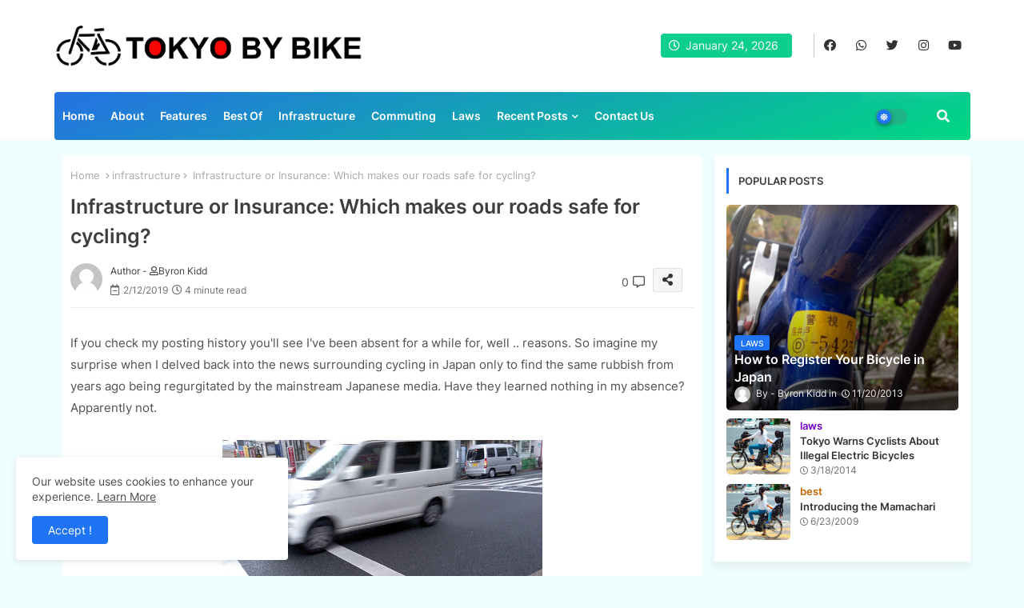

--- FILE ---
content_type: text/html; charset=UTF-8
request_url: https://www.tokyobybike.com/2019/02/infrastructure-or-insurance-which-makes.html
body_size: 184238
content:
<!DOCTYPE html>
<html class='ltr' dir='ltr' lang='en_gb' xmlns='http://www.w3.org/1999/xhtml' xmlns:b='http://www.google.com/2005/gml/b' xmlns:data='http://www.google.com/2005/gml/data' xmlns:expr='http://www.google.com/2005/gml/expr'>
<head>
<!-- Global site tag (gtag.js) - Google Analytics -->
<script async='async' src='https://www.googletagmanager.com/gtag/js?id=UA-319292-4'></script>
<script>
  window.dataLayer = window.dataLayer || [];
  function gtag(){dataLayer.push(arguments);}
  gtag('js', new Date());

  gtag('config', 'UA-319292-4');
</script>
<!--- Piki Templates All Packed SEO /-->
<meta content='width=device-width, initial-scale=1, minimum-scale=1, maximum-scale=1' name='viewport'/>
<title>Infrastructure or Insurance: Which makes our roads safe for cycling?</title>
<meta content='text/html; charset=UTF-8' http-equiv='Content-Type'/>
<meta content='blogger' name='generator'/>
<link href='https://www.tokyobybike.com/favicon.ico' rel='icon' type='image/x-icon'/>
<link href='https://www.tokyobybike.com/favicon.ico' rel='icon' sizes='32x32'/>
<link href='https://www.tokyobybike.com/favicon.ico' rel='icon' sizes='100x100'/>
<link href='https://www.tokyobybike.com/favicon.ico' rel='apple-touch-icon'/>
<meta content='https://www.tokyobybike.com/favicon.ico' name='msapplication-TileImage'/>
<link href='https://www.tokyobybike.com/2019/02/infrastructure-or-insurance-which-makes.html' hreflang='x-default' rel='alternate'/>
<meta content='#1e74f4' name='theme-color'/>
<meta content='#1e74f4' name='msapplication-navbutton-color'/>
<link href='https://www.tokyobybike.com/2019/02/infrastructure-or-insurance-which-makes.html' rel='canonical'/>
<link rel="alternate" type="application/atom+xml" title="Tokyo By Bike : Cycling in Tokyo and around Japan - Atom" href="https://www.tokyobybike.com/feeds/posts/default" />
<link rel="alternate" type="application/rss+xml" title="Tokyo By Bike : Cycling in Tokyo and around Japan - RSS" href="https://www.tokyobybike.com/feeds/posts/default?alt=rss" />
<link rel="service.post" type="application/atom+xml" title="Tokyo By Bike : Cycling in Tokyo and around Japan - Atom" href="https://www.blogger.com/feeds/3949781078882383341/posts/default" />

<link rel="alternate" type="application/atom+xml" title="Tokyo By Bike : Cycling in Tokyo and around Japan - Atom" href="https://www.tokyobybike.com/feeds/5048825113480475469/comments/default" />
<meta content='Cycle Tokyo like a local with Tokyo By Bike. Articles on all things cycling in Japan including laws, infrastructure,  commuting &amp; cycling with kids.' name='description'/>
<!-- Metadata for Open Graph protocol available here http://ogp.me/. -->
<meta content='index, follow, max-snippet:-1, max-image-preview:large, max-video-preview:-1' name='robots'/>
<meta content='article' property='og:type'/>
<meta content='Infrastructure or Insurance: Which makes our roads safe for cycling?' property='og:title'/>
<meta content='https://www.tokyobybike.com/2019/02/infrastructure-or-insurance-which-makes.html' property='og:url'/>
<meta content='Cycle Tokyo like a local with Tokyo By Bike. Articles on all things cycling in Japan including laws, infrastructure,  commuting &amp; cycling with kids.' property='og:description'/>
<meta content='Tokyo By Bike : Cycling in Tokyo and around Japan' property='og:site_name'/>
<meta content='https://blogger.googleusercontent.com/img/b/R29vZ2xl/AVvXsEgSEzb3WajoR_DXpfZ07DV68AMXFdxc2VoEj2-jEZqy2WdukOYlgdDDVmLWK-ACYjuGnyUD_ibQV34hxQvQx-z1ooa9Gt5-yaelw4-x7d7PYxOkNTXJngsFjzcTYz1XxRJ-RUn_aT6Tfw/s400/PT360009001.JPG' property='og:image'/>
<meta content='https://blogger.googleusercontent.com/img/b/R29vZ2xl/AVvXsEgSEzb3WajoR_DXpfZ07DV68AMXFdxc2VoEj2-jEZqy2WdukOYlgdDDVmLWK-ACYjuGnyUD_ibQV34hxQvQx-z1ooa9Gt5-yaelw4-x7d7PYxOkNTXJngsFjzcTYz1XxRJ-RUn_aT6Tfw/s400/PT360009001.JPG' name='twitter:image'/>
<meta content='Infrastructure or Insurance: Which makes our roads safe for cycling?' property='og:title'/>
<meta content='Infrastructure or Insurance: Which makes our roads safe for cycling?' name='keywords'/>
<link href='https://www.tokyobybike.com/2019/02/infrastructure-or-insurance-which-makes.html' hreflang='en' rel='alternate'/>
<meta content='summary_large_image' name='twitter:card'/>
<meta content='Infrastructure or Insurance: Which makes our roads safe for cycling?' name='twitter:title'/>
<meta content='https://www.tokyobybike.com/2019/02/infrastructure-or-insurance-which-makes.html' name='twitter:domain'/>
<meta content='Cycle Tokyo like a local with Tokyo By Bike. Articles on all things cycling in Japan including laws, infrastructure,  commuting &amp; cycling with kids.' name='twitter:description'/>
<meta content='Cycle Tokyo like a local with Tokyo By Bike. Articles on all things cycling in Japan including laws, infrastructure,  commuting &amp; cycling with kids.' name='twitter:creator'/>
<meta content='en_US' property='og:locale'/>
<meta content='en_GB' property='og:locale:alternate'/>
<meta content='id_ID' property='og:locale:alternate'/>
<link href='//1.bp.blogspot.com' rel='dns-prefetch'/>
<link href='//28.2bp.blogspot.com' rel='dns-prefetch'/>
<link href='//3.bp.blogspot.com' rel='dns-prefetch'/>
<link href='//4.bp.blogspot.com' rel='dns-prefetch'/>
<link href='//2.bp.blogspot.com' rel='dns-prefetch'/>
<link href='//www.blogger.com' rel='dns-prefetch'/>
<link href='//maxcdn.bootstrapcdn.com' rel='dns-prefetch'/>
<link href='//fonts.googleapis.com' rel='dns-prefetch'/>
<link href='//use.fontawesome.com' rel='dns-prefetch'/>
<link href='//ajax.googleapis.com' rel='dns-prefetch'/>
<link href='//resources.blogblog.com' rel='dns-prefetch'/>
<link href='//feeds.feedburner.com' rel='dns-prefetch'/>
<link href='//cdnjs.cloudflare.com' rel='dns-prefetch'/>
<link href='//www.google-analytics.com' rel='dns-prefetch'/>
<link href='//themes.googleusercontent.com ' rel='dns-prefetch'/>
<link href='//pagead2.googlesyndication.com' rel='dns-prefetch'/>
<link href='//googleads.g.doubleclick.net' rel='dns-prefetch'/>
<link href='//www.gstatic.com' rel='preconnect'/>
<link href='//www.googletagservices.com' rel='dns-prefetch'/>
<link href='//static.xx.fbcdn.net' rel='dns-prefetch'/>
<link href='//tpc.googlesyndication.com' rel='dns-prefetch'/>
<link href='//apis.google.com' rel='dns-prefetch'/>
<link href='//www.facebook.com' rel='dns-prefetch'/>
<link href='//connect.facebook.net' rel='dns-prefetch'/>
<link href='//twitter.com' rel='dns-prefetch'/>
<link href='//www.youtube.com' rel='dns-prefetch'/>
<link href='//www.pinterest.com' rel='dns-prefetch'/>
<link href='//www.linkedin.com' rel='dns-prefetch'/>
<!-- Font Awesome Free 5.15.2 -->
<link href='//cdnjs.cloudflare.com/ajax/libs/font-awesome/5.15.2/css/fontawesome.min.css' rel='stylesheet'/>
<!-- Template Style CSS -->
<style id='page-skin-1' type='text/css'><!--
/*
-----------------------------------------------
Blogger Template Style
Name:        Mag Paper Default - Blogger Free Template
Version:     1.0.0.V
Author:      Piki Templates
Author Url:  https://pikitemplates.com/
Last Update: 23/Jan/2022
This Theme is Created by pikitemplates.com This work is licensed under a Creative Commons Attribution-NoDerivatives 4.0 International License http://creativecommons.org/licenses/by-nd/4.0/ No One Has Been Permission to Sell Or Distribute this template without Our Permission.
----------------------------------------------- */
/*-- Google Inter Font Family --*/
@font-face{font-family:'Inter';font-style:normal;font-weight:400;font-display:swap;src:url(https://fonts.gstatic.com/s/inter/v7/UcC73FwrK3iLTeHuS_fvQtMwCp50KnMa2JL7SUc.woff2) format('woff2');unicode-range:U+0460-052F,U+1C80-1C88,U+20B4,U+2DE0-2DFF,U+A640-A69F,U+FE2E-FE2F;}
@font-face{font-family:'Inter';font-style:normal;font-weight:400;font-display:swap;src:url(https://fonts.gstatic.com/s/inter/v7/UcC73FwrK3iLTeHuS_fvQtMwCp50KnMa0ZL7SUc.woff2) format('woff2');unicode-range:U+0400-045F,U+0490-0491,U+04B0-04B1,U+2116;}
@font-face{font-family:'Inter';font-style:normal;font-weight:400;font-display:swap;src:url(https://fonts.gstatic.com/s/inter/v7/UcC73FwrK3iLTeHuS_fvQtMwCp50KnMa2ZL7SUc.woff2) format('woff2');unicode-range:U+1F00-1FFF;}
@font-face{font-family:'Inter';font-style:normal;font-weight:400;font-display:swap;src:url(https://fonts.gstatic.com/s/inter/v7/UcC73FwrK3iLTeHuS_fvQtMwCp50KnMa1pL7SUc.woff2) format('woff2');unicode-range:U+0370-03FF;}
@font-face{font-family:'Inter';font-style:normal;font-weight:400;font-display:swap;src:url(https://fonts.gstatic.com/s/inter/v7/UcC73FwrK3iLTeHuS_fvQtMwCp50KnMa2pL7SUc.woff2) format('woff2');unicode-range:U+0102-0103,U+0110-0111,U+0128-0129,U+0168-0169,U+01A0-01A1,U+01AF-01B0,U+1EA0-1EF9,U+20AB;}
@font-face{font-family:'Inter';font-style:normal;font-weight:400;font-display:swap;src:url(https://fonts.gstatic.com/s/inter/v7/UcC73FwrK3iLTeHuS_fvQtMwCp50KnMa25L7SUc.woff2) format('woff2');unicode-range:U+0100-024F,U+0259,U+1E00-1EFF,U+2020,U+20A0-20AB,U+20AD-20CF,U+2113,U+2C60-2C7F,U+A720-A7FF;}
@font-face{font-family:'Inter';font-style:normal;font-weight:400;font-display:swap;src:url(https://fonts.gstatic.com/s/inter/v7/UcC73FwrK3iLTeHuS_fvQtMwCp50KnMa1ZL7.woff2) format('woff2');unicode-range:U+0000-00FF,U+0131,U+0152-0153,U+02BB-02BC,U+02C6,U+02DA,U+02DC,U+2000-206F,U+2074,U+20AC,U+2122,U+2191,U+2193,U+2212,U+2215,U+FEFF,U+FFFD;}
@font-face{font-family:'Inter';font-style:normal;font-weight:500;font-display:swap;src:url(https://fonts.gstatic.com/s/inter/v7/UcC73FwrK3iLTeHuS_fvQtMwCp50KnMa2JL7SUc.woff2) format('woff2');unicode-range:U+0460-052F,U+1C80-1C88,U+20B4,U+2DE0-2DFF,U+A640-A69F,U+FE2E-FE2F;}
@font-face{font-family:'Inter';font-style:normal;font-weight:500;font-display:swap;src:url(https://fonts.gstatic.com/s/inter/v7/UcC73FwrK3iLTeHuS_fvQtMwCp50KnMa0ZL7SUc.woff2) format('woff2');unicode-range:U+0400-045F,U+0490-0491,U+04B0-04B1,U+2116;}
@font-face{font-family:'Inter';font-style:normal;font-weight:500;font-display:swap;src:url(https://fonts.gstatic.com/s/inter/v7/UcC73FwrK3iLTeHuS_fvQtMwCp50KnMa2ZL7SUc.woff2) format('woff2');unicode-range:U+1F00-1FFF;}
@font-face{font-family:'Inter';font-style:normal;font-weight:500;font-display:swap;src:url(https://fonts.gstatic.com/s/inter/v7/UcC73FwrK3iLTeHuS_fvQtMwCp50KnMa1pL7SUc.woff2) format('woff2');unicode-range:U+0370-03FF;}
@font-face{font-family:'Inter';font-style:normal;font-weight:500;font-display:swap;src:url(https://fonts.gstatic.com/s/inter/v7/UcC73FwrK3iLTeHuS_fvQtMwCp50KnMa2pL7SUc.woff2) format('woff2');unicode-range:U+0102-0103,U+0110-0111,U+0128-0129,U+0168-0169,U+01A0-01A1,U+01AF-01B0,U+1EA0-1EF9,U+20AB;}
@font-face{font-family:'Inter';font-style:normal;font-weight:500;font-display:swap;src:url(https://fonts.gstatic.com/s/inter/v7/UcC73FwrK3iLTeHuS_fvQtMwCp50KnMa25L7SUc.woff2) format('woff2');unicode-range:U+0100-024F,U+0259,U+1E00-1EFF,U+2020,U+20A0-20AB,U+20AD-20CF,U+2113,U+2C60-2C7F,U+A720-A7FF;}
@font-face{font-family:'Inter';font-style:normal;font-weight:500;font-display:swap;src:url(https://fonts.gstatic.com/s/inter/v7/UcC73FwrK3iLTeHuS_fvQtMwCp50KnMa1ZL7.woff2) format('woff2');unicode-range:U+0000-00FF,U+0131,U+0152-0153,U+02BB-02BC,U+02C6,U+02DA,U+02DC,U+2000-206F,U+2074,U+20AC,U+2122,U+2191,U+2193,U+2212,U+2215,U+FEFF,U+FFFD;}
@font-face{font-family:'Inter';font-style:normal;font-weight:600;font-display:swap;src:url(https://fonts.gstatic.com/s/inter/v7/UcC73FwrK3iLTeHuS_fvQtMwCp50KnMa2JL7SUc.woff2) format('woff2');unicode-range:U+0460-052F,U+1C80-1C88,U+20B4,U+2DE0-2DFF,U+A640-A69F,U+FE2E-FE2F;}
@font-face{font-family:'Inter';font-style:normal;font-weight:600;font-display:swap;src:url(https://fonts.gstatic.com/s/inter/v7/UcC73FwrK3iLTeHuS_fvQtMwCp50KnMa0ZL7SUc.woff2) format('woff2');unicode-range:U+0400-045F,U+0490-0491,U+04B0-04B1,U+2116;}
@font-face{font-family:'Inter';font-style:normal;font-weight:600;font-display:swap;src:url(https://fonts.gstatic.com/s/inter/v7/UcC73FwrK3iLTeHuS_fvQtMwCp50KnMa2ZL7SUc.woff2) format('woff2');unicode-range:U+1F00-1FFF;}
@font-face{font-family:'Inter';font-style:normal;font-weight:600;font-display:swap;src:url(https://fonts.gstatic.com/s/inter/v7/UcC73FwrK3iLTeHuS_fvQtMwCp50KnMa1pL7SUc.woff2) format('woff2');unicode-range:U+0370-03FF;}
@font-face{font-family:'Inter';font-style:normal;font-weight:600;font-display:swap;src:url(https://fonts.gstatic.com/s/inter/v7/UcC73FwrK3iLTeHuS_fvQtMwCp50KnMa2pL7SUc.woff2) format('woff2');unicode-range:U+0102-0103,U+0110-0111,U+0128-0129,U+0168-0169,U+01A0-01A1,U+01AF-01B0,U+1EA0-1EF9,U+20AB;}
@font-face{font-family:'Inter';font-style:normal;font-weight:600;font-display:swap;src:url(https://fonts.gstatic.com/s/inter/v7/UcC73FwrK3iLTeHuS_fvQtMwCp50KnMa25L7SUc.woff2) format('woff2');unicode-range:U+0100-024F,U+0259,U+1E00-1EFF,U+2020,U+20A0-20AB,U+20AD-20CF,U+2113,U+2C60-2C7F,U+A720-A7FF;}
@font-face{font-family:'Inter';font-style:normal;font-weight:600;font-display:swap;src:url(https://fonts.gstatic.com/s/inter/v7/UcC73FwrK3iLTeHuS_fvQtMwCp50KnMa1ZL7.woff2) format('woff2');unicode-range:U+0000-00FF,U+0131,U+0152-0153,U+02BB-02BC,U+02C6,U+02DA,U+02DC,U+2000-206F,U+2074,U+20AC,U+2122,U+2191,U+2193,U+2212,U+2215,U+FEFF,U+FFFD;}
@font-face{font-family:'Inter';font-style:normal;font-weight:700;font-display:swap;src:url(https://fonts.gstatic.com/s/inter/v7/UcC73FwrK3iLTeHuS_fvQtMwCp50KnMa2JL7SUc.woff2) format('woff2');unicode-range:U+0460-052F,U+1C80-1C88,U+20B4,U+2DE0-2DFF,U+A640-A69F,U+FE2E-FE2F;}
@font-face{font-family:'Inter';font-style:normal;font-weight:700;font-display:swap;src:url(https://fonts.gstatic.com/s/inter/v7/UcC73FwrK3iLTeHuS_fvQtMwCp50KnMa0ZL7SUc.woff2) format('woff2');unicode-range:U+0400-045F,U+0490-0491,U+04B0-04B1,U+2116;}
@font-face{font-family:'Inter';font-style:normal;font-weight:700;font-display:swap;src:url(https://fonts.gstatic.com/s/inter/v7/UcC73FwrK3iLTeHuS_fvQtMwCp50KnMa2ZL7SUc.woff2) format('woff2');unicode-range:U+1F00-1FFF;}
@font-face{font-family:'Inter';font-style:normal;font-weight:700;font-display:swap;src:url(https://fonts.gstatic.com/s/inter/v7/UcC73FwrK3iLTeHuS_fvQtMwCp50KnMa1pL7SUc.woff2) format('woff2');unicode-range:U+0370-03FF;}
@font-face{font-family:'Inter';font-style:normal;font-weight:700;font-display:swap;src:url(https://fonts.gstatic.com/s/inter/v7/UcC73FwrK3iLTeHuS_fvQtMwCp50KnMa2pL7SUc.woff2) format('woff2');unicode-range:U+0102-0103,U+0110-0111,U+0128-0129,U+0168-0169,U+01A0-01A1,U+01AF-01B0,U+1EA0-1EF9,U+20AB;}
@font-face{font-family:'Inter';font-style:normal;font-weight:700;font-display:swap;src:url(https://fonts.gstatic.com/s/inter/v7/UcC73FwrK3iLTeHuS_fvQtMwCp50KnMa25L7SUc.woff2) format('woff2');unicode-range:U+0100-024F,U+0259,U+1E00-1EFF,U+2020,U+20A0-20AB,U+20AD-20CF,U+2113,U+2C60-2C7F,U+A720-A7FF;}
@font-face{font-family:'Inter';font-style:normal;font-weight:700;font-display:swap;src:url(https://fonts.gstatic.com/s/inter/v7/UcC73FwrK3iLTeHuS_fvQtMwCp50KnMa1ZL7.woff2) format('woff2');unicode-range:U+0000-00FF,U+0131,U+0152-0153,U+02BB-02BC,U+02C6,U+02DA,U+02DC,U+2000-206F,U+2074,U+20AC,U+2122,U+2191,U+2193,U+2212,U+2215,U+FEFF,U+FFFD;}
/*-- Font Awesome Free 5.15.1 --*/
@font-face{font-family:"Font Awesome 5 Brands";font-display:swap;font-style:normal;font-weight:400;font-display:block;src:url(https://cdnjs.cloudflare.com/ajax/libs/font-awesome/5.15.1/webfonts/fa-brands-400.eot);src:url(https://cdnjs.cloudflare.com/ajax/libs/font-awesome/5.15.1/webfonts/fa-brands-400.eot?#iefix) format("embedded-opentype"),url(https://cdnjs.cloudflare.com/ajax/libs/font-awesome/5.15.1/webfonts/fa-brands-400.woff2) format("woff2"),url(https://cdnjs.cloudflare.com/ajax/libs/font-awesome/5.15.1/webfonts/fa-brands-400.woff) format("woff"),url(https://cdnjs.cloudflare.com/ajax/libs/font-awesome/5.15.1/webfonts/fa-brands-400.ttf) format("truetype"),url(https://cdnjs.cloudflare.com/ajax/libs/font-awesome/5.15.1/webfonts/fa-brands-400.svg#fontawesome) format("svg")}.fab{font-family:"Font Awesome 5 Brands";font-weight:400}
@font-face{font-family:"Font Awesome 5 Free";font-display:swap;font-style:normal;font-weight:400;font-display:block;src:url(https://cdnjs.cloudflare.com/ajax/libs/font-awesome/5.15.1/webfonts/fa-regular-400.eot);src:url(https://cdnjs.cloudflare.com/ajax/libs/font-awesome/5.15.1/webfonts/fa-regular-400.eot?#iefix) format("embedded-opentype"),url(https://cdnjs.cloudflare.com/ajax/libs/font-awesome/5.15.1/webfonts/fa-regular-400.woff2) format("woff2"),url(https://cdnjs.cloudflare.com/ajax/libs/font-awesome/5.15.1/webfonts/fa-regular-400.woff) format("woff"),url(https://cdnjs.cloudflare.com/ajax/libs/font-awesome/5.15.1/webfonts/fa-regular-400.ttf) format("truetype"),url(https://cdnjs.cloudflare.com/ajax/libs/font-awesome/5.15.1/webfonts/fa-regular-400.svg#fontawesome) format("svg")}.far{font-family:"Font Awesome 5 Free";font-weight:400}
@font-face{font-family:"Font Awesome 5 Free";font-display:swap;font-style:normal;font-weight:900;font-display:block;src:url(https://cdnjs.cloudflare.com/ajax/libs/font-awesome/5.15.1/webfonts/fa-solid-900.eot);src:url(https://cdnjs.cloudflare.com/ajax/libs/font-awesome/5.15.1/webfonts/fa-solid-900.eot?#iefix) format("embedded-opentype"),url(https://cdnjs.cloudflare.com/ajax/libs/font-awesome/5.15.1/webfonts/fa-solid-900.woff2) format("woff2"),url(https://cdnjs.cloudflare.com/ajax/libs/font-awesome/5.15.1/webfonts/fa-solid-900.woff) format("woff"),url(https://cdnjs.cloudflare.com/ajax/libs/font-awesome/5.15.1/webfonts/fa-solid-900.ttf) format("truetype"),url(https://cdnjs.cloudflare.com/ajax/libs/font-awesome/5.15.1/webfonts/fa-solid-900.svg#fontawesome) format("svg")}.fa,.far,.fas{font-family:"Font Awesome 5 Free"}.fa,.fas{font-weight:900}
/*-- Reset CSS Start Here --*/
html.rtl {
--body-font: 'Cairo',Arial,sans-serif;
--meta-font: 'Cairo',Arial,sans-serif;
--title-font: 'Cairo',Arial,sans-serif;
--text-font: 'Cairo',Arial,sans-serif;
}
:root{
--body-font:'Inter', Arial, sans-serif;
--title-font:'Inter', Arial, sans-serif;
--meta-font:'Inter', Arial, sans-serif;
--text-font:'Inter', Arial, sans-serif;
--text-font-color:#505050;
--runs-solid-color:#c1bbbb;
--black-color:#404040;
--hero-color:#aaaaaa;
--main-menu-bg:linear-gradient(160deg, #2571e3, #00d882);
--snippet-color:#aba4a4;
--solid-border:#ddd;
--top-bar:#ffffff;
--featured-posts-title:#333333;
--button-bg-color:#1e74f4;
--button-text-color:#ffffff;
--lables-buttons-color:#1e74f4;
--lables-text-color:#ffffff;
--email-bg-color:#0723eb;
--email-text-color:#ffffff;
--cloud-bg-color:#1e74f4;
--cloud-border-color:#1e74f4;
--list-text-color:#333333;
--theme-text-color:#3e3e3e;
--featured-gadgets-title:#e8e8e8;
--placeholder-text-color:#3e3e3e;
--main-menu-text-color:#ffffff;
--sub-menu-text-color:#3a3a3a;
--footer-title-color:#e8e8e8;
--footer-copyright-bg:#101121;
--body-color-main:#f0fdff url() repeat fixed top left;
--all-link-color:#112b3e;
--black-text:#343434;
--main-text-color:#101010;
--mobile-menu-bg:#ffffff;
--top-menu-text:#333333;
--white-bg:#ffffff;
--block-bg:#ffffff;
--featured-posts-title-featured:#ffffff;
--white-label-color:#ffffff;
--bg-cards:#ffffff;
--bg-cards-video:#121212;
--bg-cards-shadow:-1px 7px 10px 0 rgb(0 0 0 / 0.06);
--bt-breaking:rgba(0 0 0 / 0.08);
--bt-breaking-text:#626262;
--shadow-top:0 0 20px rgba(0,0,0,.15);
--shadow-top-fixed:5px 5px 8px 0px rgba(224 223 223 / 0.48);
--ads-bg:rgb(143 183 255 / 0.20);
--ads-text:#898989;
--buttons-category-text:#1d1d1d;
--snip-text-color:#eeeeee;
--search-bt-text:#626262;
--comments-dec:#333;
--sticky-bg:#f1f1f1;
--input-form:transparent;
--bt-home:#f2f7fb;
--cm-count:#555555;
--xxri0o-nav-text:#4e4e4e;
--sticky-lists:#f7fcff;
--post-snip-data:#707070;
--post-snip-open:#383838;
--ico-relative:#e60000;
--ico-relative-hover:rgb(0 0 0 / 0.51);
--front-bg-lists:#fff;
--share-author-links:#585858;
--box-posts-share:#f1f1f1;
--title-share:#1c1c1c;
--title-share-fa:#5c5c5c;
--footer-text-color:#d7d7d7;
--footer-about-text:#868686;
--footer-bg-color:#141629;
--footer-gadgets-title:#e8e8e8;
--main-logo-text-color:#222222;
--submenu-bg-color:#ffffff;
--comment-content:#f6f6f6;
--comment-text:#5e5e5e;
--label-text-color:#2c2c2c;
--pager-text-color:#6d6d6d;
--back-top:rgb(90 90 90 / 0.18);
--box-shadows:rgb(102 102 102 / 0.13);
}
body.dark{
--main-logo-text-color:#d4d4d4;
--all-link-color:rgba(255,255,255,.7);
--body-color-main:#292929;
--main-menu: #383838;
--text-font-color:#d3d3d3;
--shadow-top:none;
--top-bar:#2d2d2d;
--cloud-border-color:rgb(100 100 100 / 0.66);
--cloud-bg-color:#ffffff;
--mobile-menu-bg:#212121;
--input-form:rgb(112 112 112 / 0.34);
--shadow-top-fixed:none;
--white-label-color:#464646;
--search-bt-text:#b5b5b5;
--main-menu-text-color:#dadada;
--sub-menu-text-color:#dadada;
--title-share:#dddddd;
--black-color:#d9d9d9;
--title-share-fa:#dddddd;
--front-bg-lists:#292929;
--box-shadows:transparent;
--bt-home:#212121;
--sticky-lists:#212121;
--main-menu-bg:#232323;
--post-snip-open:#eee;
--footer-gadgets-title:#c3c3c3;
--top-menu-text:#ffffff;
--footer-title-color:#adadad;
--sticky-bg:#212121;
--placeholder-text-color:#dadada;
--theme-text-color:#dadada;
--featured-gadgets-title:#dadada;
--ads-bg:#212121;
--box-posts-share:#323232;
--submenu-bg-color:#212121;
--label-text-color:#a1a1a1;
--featured-posts-title: #c3c3c3;
--ads-text:#dadada;
--buttons-category-text:#dadada;
--bg-cards:#212121;
--block-bg:#3a3a3a;
--black-text:#f3f8fb;
--post-snip-data:#a5a5a5;
--comments-dec:#cecece;
--comment-content:#353535;
--comment-text:#c1c1c1;
--footer-bg-color:#181818;
--footer-text-color:#E4E4E4;
--cm-count:#E4E4E4;
--main-text-color:#E4E4E4;
--xxri0o-nav-text:#c3c3c3;
--share-author-links:#E4E4E4;
--footer-copyright-bg:#292929;
}
a,abbr,acronym,address,applet,b,big,blockquote,body,caption,center,cite,code,dd,del,dfn,div,dl,dt,em,fieldset,font,form,h1,h2,h3,h4,h5,h6,html,i,iframe,img,ins,kbd,label,legend,li,object,p,pre,q,s,samp,small,span,strike,strong,sub,sup,table,tbody,td,tfoot,th,thead,tr,tt,u,ul,var{padding:0;border:0;outline:0;vertical-align:baseline;background:0;text-decoration:none}
form,textarea,input,button{font-family:var(--body-font);-webkit-appearance:none;-moz-appearance:none;appearance:none;border-radius:0;box-sizing:border-box}
.CSS_LIGHTBOX{z-index:999999!important}.CSS_LIGHTBOX_ATTRIBUTION_INDEX_CONTAINER .CSS_HCONT_CHILDREN_HOLDER > .CSS_LAYOUT_COMPONENT.CSS_HCONT_CHILD:first-child > .CSS_LAYOUT_COMPONENT{opacity:0}
input,textarea{outline:none}
/*! normalize.css v3.0.1 | MIT License | git.io/normalize */
dl,ul{list-style-position:inside;font-weight:400;list-style:none}
ul li{list-style:none}
caption,th{text-align:center}
html,body{text-size-adjust:none;-webkit-text-size-adjust:none;-moz-text-size-adjust:none;-ms-text-size-adjust:none}
.separator a{clear:none!important;float:none!important;margin-left:0!important;margin-right:0!important}
#Navbar1,#navbar-iframe,.widget-item-control,a.quickedit,.home-link,.feed-links{display:none!important}
.center{display:table;margin:0 auto;position:relative}
.widget > h2,.widget > h3{display:none}
.widget iframe,.widget img{max-width:100%}
.container{position:relative;max-width: 100%;width: 1145px;}
.center{display:table;margin:0 auto;position:relative}
img{border:0;position:relative}
a,a:visited{text-decoration:none}
.clearfix{clear:both}
.section,.widget,.widget ul{margin:0;padding:0}
a{color:var(--all-link-color)}
a img{border:0}
abbr{text-decoration:none}
.widget>h2,.widget>h3{display:none}
*:before,*:after{-webkit-box-sizing:border-box;-moz-box-sizing:border-box;box-sizing:border-box;}
/*-- CSS Variables --*/
.no-items.section{display:none}
h1,h2,h3,h4,h5,h6{font-family:var(--title-font);font-weight:600}
body{position:relative;background:var(--body-color-main);font-family:var(--body-font);font-size:14px;font-weight:400;color:var(--black-text);word-wrap:break-word;margin:0;padding:0;font-style:normal;line-height:1.4em}
#outer-wrapper{position:relative;overflow:hidden;width:100%;max-width:100%;margin:0 auto}
.outer-container{display: flex;justify-content: space-between;}
h1{font-size:26px;line-height:28px}
h3{font-size:22px;line-height:21px}
h4{font-size:20px;line-height:18px}
h5{font-size:16px;line-height:16px}
h6{font-size:13px;line-height:13px;margin-bottom:0;margin-top:0}
@media only screen and (min-width:1025px){h1{font-size:42px;line-height:46px}
h2{font-size:36px;line-height:40px}
h3{font-size:28px;line-height:35px}
h4{font-size:21px;line-height:26px}
}
.post-body h1{font-size:28px}
.post-body h2{font-size:24px}
.post-body h3{font-size:21px}
.post-body h4{font-size:18px}
.post-body h5{font-size:16px}
.post-body h6{font-size:13px}
.dark .post-body p{background:transparent!important;color:#fff!important}
#center-container{position:relative;float:left;width:100%;overflow:hidden;padding:20px 0 0;margin:0}
#feed-view{position:relative;float:left;width:calc(100% - (320px + 5px));box-sizing:border-box;padding:0}
#sidebar-container{position:relative;float:right;width:320px;box-sizing:border-box;padding:0}
.post-filter-image{position:relative;display:block;transition:transform .3s ease}
.snip-thumbnail{position:relative;width:100%;height:100%;display:block;object-fit:cover;z-index:1;opacity:0;transition:opacity .30s ease,transform .30s ease}
.snip-thumbnail.lazy-img{opacity:1}
.row,.row-1{position:relative;}
.post-filter-link:hover .snip-thumbnail{filter: brightness(0.9);}
.background-layer:before{content:'';position:absolute;left:0;right:0;bottom:0;height:66%;background-image:linear-gradient(to bottom,transparent,rgba(0,0,0,0.68));-webkit-backface-visibility:hidden;backface-visibility:hidden;z-index:2;opacity:1;margin:0;transition:opacity .25s ease}
.colorful-ico a:before,.social a:before{display:inline-block;font-family:'Font Awesome 5 Brands';font-style:normal;font-weight:400}
.colorful-ico .blogger a:before,.social .blogger:before{content:"\f37d"}
.colorful-ico .behance a:before,.social .behance:before{content:"\f1b4"}
.colorful-ico .digg a:before,.social .digg:before{content:"\f1a6"}
.colorful-ico .instagram a:before,.social .instagram:before{content:"\f16d"}
.colorful-ico .pinterest a:before,.social .pinterest:before{content:"\f0d2"}
.colorful-ico .rss a:before,.social .rss:before{content:'\f09e';font-family:'Font Awesome 5 Free';font-weight:900}
.colorful-ico .google a:before,.social .google:before{content:"\f1a0"}
.colorful-ico .paypal a:before,.social .paypal:before{content:"\f1ed"}
.colorful-ico .microsoft a:before,.social .microsoft:before{content:"\f3ca"}
.colorful-ico .facebook a:before,.social .facebook:before{content:"\f09a"}
.colorful-ico .facebook-f a:before,.social .facebook-f:before{content:"\f09a"}
.colorful-ico .twitter a:before,.social .twitter:before{content:"\f099"}
.colorful-ico .youtube a:before,.social .youtube:before{content:"\f167"}
.colorful-ico .stack-overflow a:before,.social .stack-overflow:before{content:"\f16c"}
.colorful-ico .github a:before,.social .github:before{content:"\f09b"}
.colorful-ico .linkedin a:before,.social .linkedin:before{content:"\f0e1"}
.colorful-ico .skype a:before,.social .skype:before{content:"\f17e"}
.colorful-ico .stumbleupon a:before,.social .stumbleupon:before{content:"\f1a4"}
.colorful-ico .tumblr a:before,.social .tumblr:before{content:"\f173"}
.colorful-ico .vk a:before,.social .vk:before{content:"\f189"}
.colorful-ico .reddit a:before,.social .reddit:before{content:"\f1a1"}
.colorful-ico .whatsapp a:before,.social .whatsapp:before{content:"\f232"}
.colorful-ico .telegram a:before,.social .telegram:before{content:"\f2c6"}
.colorful-ico .dribbble a:before,.social .dribbble:before{content:"\f17d"}
.colorful-ico .soundcloud a:before,.social .soundcloud:before{content:"\f1be"}
.colorful-ico .twitch a:before,.social .twitch:before{content:"\f1e8"}
.colorful-ico .delicious a:before,.social .delicious:before{content:"\f1a5"}
.colorful-ico .codepen a:before,.social .codepen:before{content:"\f1cb"}
.colorful-ico .snapchat a:before,.social .snapchat:before{content:"\f2ac"}
.colorful-ico .email a:before,.social .email:before{content:'\f0e0';font-family:'Font Awesome 5 Free'}
.colorful-ico .external-link a:before,.social .external-link:before{content:'\f35d';font-family:'Font Awesome 5 Free';font-weight:900}
.colorful a:hover {opacity: 0.8;}
.colorful a.blogger{color:#ff5722}
.colorful a.facebook,.colorful a.facebook-f{color:#3b5999}
.colorful a.twitter{color:#00acee}
.colorful a.youtube{color:#f50000}
.colorful a.messenger{color:#0084ff}
.colorful a.snapchat{color:#ffe700}
.colorful a.telegram{color:#179cde}
.colorful a.instagram{color:#dd277b}
.colorful a.pinterest,.colorful a.pinterest-p{color:#ca2127}
.colorful a.google{color:#0165b4}
.colorful a.apple{color:#000000}
.colorful a.microsoft{color:#0165b4}
.colorful a.dribbble{color:#ea4c89}
.colorful a.linkedin{color:#0077b5}
.colorful a.stumbleupon{color:#eb4823}
.colorful a.vk{color:#4a76a8}
.colorful a.stack-overflow{color:#f48024}
.colorful a.github{color:#24292e}
.colorful a.soundcloud{background:linear-gradient(#ff7400,#ff3400)}
.colorful a.behance{color:#191919}
.colorful a.digg{color:#1b1a19}
.colorful a.delicious{color:#0076e8}
.colorful a.codepen{color:#000}
.colorful a.flipboard{color:#f52828}
.colorful a.reddit{color:#ff4500}
.colorful a.tumblr{color:#365069}
.colorful a.twitch{color:#6441a5}
.colorful a.rss{color:#ffc200}
.colorful a.skype{color:#00aff0}
.colorful a.whatsapp{color:#3fbb50}
.colorful a.discord{color:#7289da}
.colorful a.share{color:var(--hero-color)}
.colorful a.email{color:#888}
.colorful a.external-link{color:#3500e5}
.social-front-hover a.facebook,.social-front-hover a.facebook-f{background:#3b5999}
.social-front-hover a.twitter{background:#00acee}
.social-front-hover a.whatsapp{background:#3fbb50}
.Super-Menu-logo{display:none}
#top-bar{height:115px;background:var(--top-bar);}
#top-menu .selectnav,.LSpeed-filter-logo{display:none}
.date-format{position:relative;background:#0dce8f;color:#fff;height:30px;line-height:30px;width:150px;text-align:center;padding:0 0 0 14px;border-radius:4px;}
.date-format:before{content:'\f017';font-family:'Font Awesome 5 Free';position:absolute;left:10px;}
.header-room{display:flex;flex-wrap:wrap;flex-direction:row;justify-content:space-between;align-items:center;align-content:center;}
.header-room .social li{display:inline-block;list-style:none;line-height:40px}
.header-room .social li a{display:block;width:25px;line-height:30px;margin: 0 7px;font-size:15px;text-align:center;color:var(--top-menu-text)}
.dark .post-body ol>li:before{color:#eee}
.mega-mode{position:relative;padding:0 15px;margin-right:10px;text-align:center;border-radius:30px;display:inline-block;align-items:center;z-index:999}
.dark-button{display:none;}
.dark-button + .dark-toggle{outline:0;display:inline-block;width:40px;height:20px;vertical-align:middle;position:relative;cursor:pointer;margin-left:5px;-webkit-user-select:none;-moz-user-select:none;-ms-user-select:none;user-select:none;}
.dark-mode + .dark-toggle{border-radius:99em;transition:all .4s ease}
.dark-mode + .dark-toggle:after{content:'\f185';font-family:'Font Awesome 5 Free';font-size: 10px;font-weight:900;color:var(--button-text-color);line-height:18px;border-radius:100px;background:var(--button-bg-color);transition:left 0.3s cubic-bezier(0.175,0.885,0.32,1.275),padding 0.3s ease,margin 0.3s ease;position:absolute;width:18px;height:18px;top:1px;left:2px;box-shadow:0 3px 6px rgba(0,0,0,0.16),0 3px 6px rgba(0,0,0,0.23)}
.dark .dark-mode + .dark-toggle{background:rgb(255 237 198 / 0.41)}
.dark-mode + .dark-toggle{background:rgb(111 111 111 / 0.25)}
.dark .dark-mode + .dark-toggle:after{content:'\f186';left:53%;background:#d5904e}
#xxri0o-mainmenu>.mega-menu{position:unset!important}
.xxi0o-FlexMenu li:hover .BiggerMenu{opacity:1;visibility:visible}
.drop-down>a:after{content:'\f078';float:right;font-family:'Font Awesome 5 Free';font-size:9px;font-weight:900;margin:-1px 0 0 5px}
.BiggerMenu{position:absolute;background-color:var(--block-bg);top:59px;opacity:0;visibility:hidden;width:100%;left:0;box-sizing:border-box;border-radius:4px;right:0;z-index:3333;color:var(--white-bg);height:auto;padding:20px;min-height:100px;box-shadow:0 10px 10px rgba(0,0,0,0.28);transition:all .3s ease;}
.xxi0o-FlexMenu li:hover .BiggerMenu{margin-top:1px;opacity:1;visibility:visible}
.Mega-ui{width:calc((100% - 50px) / 5);box-sizing:border-box;float:left;overflow:hidden;position:relative}
.Mega-ui:last-child{margin-right:0}
.Mega-ui .post-filter-link{height:100%}
.Mega-uis{display:flex;justify-content:space-between;flex-wrap:wrap}
.Mega-uis .Mega-img-ui{height:180px;display:block;overflow:hidden;border-radius:5px;}
.Mega-uis .entry-title{font-size:14px;font-weight:600;text-align: left;line-height:1.2em;margin:0}
.flex-section{display:flex;width:100%;float:left;align-items:center;justify-content:center;}
.flex-ft{display:flex;justify-content:center;padding: 0 10px;}
.xxri0o-toc-pro{display:flex;width:100%;clear:both;margin:0}
.xxri0o-toc-inner{position:relative;max-width:100%;font-size:14px;background-color:rgba(165 165 165 / 0.10);overflow:hidden;line-height:23px;border:1px solid #a0a0a0;border-radius:5px}
a.xxri0o-toc-title{position:relative;display:flex;align-items:center;justify-content:space-between;height:38px;font-size:16px;font-weight:600;color:var(--text-font-color);padding:0 15px;margin:0}
.xxri0o-toc-title-text{display:flex}
.xxri0o-toc-title-text:before{content:'\f0cb';font-family:'Font Awesome 5 Free';font-size:14px;font-weight:900;margin:0 5px 0 0}
.rtl .xxri0o-toc-title-text:before{margin:0 0 0 5px}
.xxri0o-toc-title:after{content:'\f078';font-family:'Font Awesome 5 Free';font-size:12px;font-weight:900;margin:0 0 0 25px;color:var(--buttons-category-text);}
.rtl .xxri0o-toc-title:after{margin:0 25px 0 0;}
.xxri0o-toc-title.opened:after{content:'\f077'}
a.xxri0o-toc-title:hover{text-decoration:none}
#xxri0o-toc{display:none;padding:0 15px 10px;margin:0}
#xxri0o-toc ol{padding:0 0 0 15px}
#xxri0o-toc li{font-size:14px;margin:10px 0}
#xxri0o-toc li a{color:var(--main-text-color)}
#xxri0o-toc li a:hover{opacity:0.8;text-decoration:underline}
#top-ad-placeholder .widget > .widget-title,#bottom-ad-placeholder .widget > .widget-title{display:none}
#top-ad-placeholder,#bottom-ad-placeholder{margin:15px 0;padding:0;width:100%;overflow:hidden;}
.main-ads-pikihome{position:relative;margin:15px 5px 0}
.main-ads-pikihome .widget{position:relative;float:left;width:100%;line-height:0;margin:0 0 5px}
#post-placeholder{position:relative;box-sizing:border-box;width:100%;height:auto;padding:0 5px;margin:10px 0}
#post-placeholder .widget{position:relative;width:100%;line-height:0;height:auto}
.footer-container{padding:20px;background:var(--footer-copyright-bg);}
.footer-container .footer-copyright{position:relative;font-size:13px;margin:0}
.copyright-text{margin:0;color:var(--footer-text-color);}
.footer-container .footer-copyright a{color:var(--footer-text-color)}
.footer-container .footer-copyright a:hover{color:var(--footer-text-color)}
#footer-checks-menu{position:relative;display:block;margin:0}
.footer-checks-menu ul li{position:relative;float:left;margin:0}
.footer-checks-menu ul li a{float:left;font-size:14px;color:var(--footer-text-color);padding:0 5px;margin:0}
#footer-checks-menu ul li a:hover{opacity:0.8;}
.sharing-button .facebook a,.sharing-button .facebook-f a{background-color:#3b5999}
.sharing-button .twitter a,.sharing-button .twitter-square a{background-color:#00acee}
.sharing-button .reddit a{background-color:#ff4500}
.sharing-button .pinterest a,.sharing-button .pinterest-p a{background-color:#ca2127}
.sharing-button .linkedin a{background-color:#0077b5}
.sharing-button .whatsapp a{background-color:#3fbb50}
.sharing-button .email a{background-color:#888}
.Super-Menu .fa{color:#FFF! important}
#xxri0o-menu{position:relative;float:left;width:100%;height:auto;margin:0}
.Super-MenuWorks .container{margin:0 auto;}
.Super-MenuWorks-wrap,.Super-MenuWorks{position:relative;float:left;z-index: 990;background:var(--top-bar);width:100%;height:60px;box-sizing:border-box;padding:0;margin:0;}
.SuperLogo-wrap{position:relative;box-sizing: border-box;;background:var(--main-menu-bg);width:100%;float:left;margin:0 30px 0 0;padding:0;border-radius: 4px;}
.header-room img{display:block;width:auto;height:auto;max-height:60px;margin:0;}
.show-menu-space{display:none;color:var(--main-menu-text-color);height:40px;font-size:17px;padding:0 15px;}
.header-section{position:relative;display:flex;flex-wrap:wrap;justify-content:space-between;float:left;width:100%;margin:0;}
.header-left{position:static;display:flex;margin:0;align-items: center;}
.rtl .header-right{left:14px;right: unset;}
.header-right{position:absolute;top:0;right:14px;margin:0;z-index: 11;backdrop-filter: blur(1vh);overflow: hidden;}
.header-room h1{display:block;font-size:25px;color:var(--main-logo-text-color);height:30px;line-height:30px;overflow:hidden;padding:0;margin:0}
.header-room h1 a{color:var(--main-logo-text-color)}
.header-room #title-header{display:none;visibility:hidden}
#header-room1{display:none;}
.header-room .LinkList .widget-content{display:flex;justify-content:space-between;align-items:center;}
.header-room .date-format{margin:0 27px 0 0;}
.rtl .header-room .date-format{margin:0 0 0 27px;}
.header-room .social{border-left:1px solid rgb(133 133 133 / 0.44);}
.rtl .header-room .social{border-left:initial;border-right:1px solid rgb(133 133 133 / 0.44);}
.Super-MenuWorks.show{top:0;margin:0;}
.Super-MenuWorks.fixed-nos.show{background:var(--main-menu-bg)}
.main-menu-wrap{position:static;height:56px;margin:0}
#xxi0o-FlexMenu .widget,#xxi0o-FlexMenu .widget>.widget-title{display:none}
#xxi0o-FlexMenu .show-menu{display:block}
#xxi0o-FlexMenu{position:static;height:60px;z-index:10}
#xxi0o-FlexMenu ul>li{position:relative;display: flex;flex-shrink: 0;}
#xxri0o-mainmenu>li>a{position:relative;display:block;height:60px;font-size:14px;color:var(--main-menu-text-color);font-weight:600;text-transform:capitalize;line-height:60px;padding:0 10px;margin:0}
#xxri0o-mainmenu>li>a i{margin:0 3px 0 0;font-size:16px;color:var(--button-bg-color)}
#xxri0o-mainmenu>li>a:hover{opacity:0.8}
#xxi0o-FlexMenu ul>li>ul{position:absolute;float:left;left:0;top:60px;width:180px;background:var(--submenu-bg-color);z-index:99999;visibility:hidden;opacity:0;-webkit-transform:translateY(-10px);transform:translateY(-10px);padding:0;box-shadow:0 2px 5px 0 rgba(0,0,0,0.15),0 2px 10px 0 rgba(0,0,0,0.17)}
#xxi0o-FlexMenu ul>li>ul>li>ul{position:absolute;top:0;left:100%;-webkit-transform:translateX(-10px);transform:translateX(-10px);margin:0}
#xxi0o-FlexMenu ul>li>ul>li{display:block;float:none;position:relative}
#xxi0o-FlexMenu ul>li>ul>li a{position:relative;display:block;height:36px;font-size:13px;color:var(--sub-menu-text-color);line-height:36px;font-weight:400;box-sizing:border-box;padding:0 15px;margin:0;border-bottom:1px solid rgba(155,155,155,0.07)}
#xxi0o-FlexMenu ul>li>ul>li:last-child a{border:0}
#xxi0o-FlexMenu ul>li>ul>li:hover>a{opacity:0.8}
#xxi0o-FlexMenu ul>li.sub-tab>a:after{content:'\f078';float:right;font-family:'Font Awesome 5 Free';font-size:9px;font-weight:900;margin:1px 0 0 5px}
#xxi0o-FlexMenu ul>li>ul>li.sub-tab>a:after{content:'\f054';float:right;margin:0}
#xxi0o-FlexMenu ul>li:hover>ul,#xxi0o-FlexMenu ul>li>ul>li:hover>ul{visibility:visible;opacity:1;-webkit-backface-visibility:hidden;backface-visibility:hidden;-webkit-transform:translate(0);transform:translate(0)}
#xxi0o-FlexMenu ul ul{transition:all .35s ease}
.loading-icon{width:100%;height:100%;display:flex ;justify-content:center;align-items:center;}
.xxi0o-raw .loading-icon{height:185px}
.loading-icon:after{content:"";width:40px;height:40px;border-radius:50%;border:2px solid var(--main-text-color);border-right:2px solid #c1c1c1;display:inline-block;animation:runload 0.6s infinite}
@-webkit-keyframes runload{0%{-webkit-transform:rotate(0deg);transform:rotate(0deg)}
to{-webkit-transform:rotate(1turn);transform:rotate(1turn)}
}
@keyframes runload{0%{-webkit-transform:rotate(0deg);transform:rotate(0deg)}
to{-webkit-transform:rotate(1turn);transform:rotate(1turn)}
}
.loading-frame{-webkit-animation-duration:.5s;animation-duration:.5s;-webkit-animation-fill-mode:both;animation-fill-mode:both}
@keyframes fadeIn{from{opacity:0}
to{opacity:1}
}
.run-time{animation-name:fadeIn}
@keyframes fadeInUp{from{opacity:0;transform:translate3d(0,5px,0)}
to{opacity:1;transform:translate3d(0,0,0)}
}
.load-time{animation-name:fadeInUp}
.overlay{visibility:hidden;opacity:0;position:fixed;top:0;left:0;right:0;bottom:0;z-index:1000;margin:0;transition:all .25s ease}
.show-menu-space:before{content:"\f0c9";font-family:'Font Awesome 5 Free';font-size:20px;font-weight:900}
#menu-space{display:none;position:fixed;width:80%;height:100%;top:0;left:0;bottom:0;background:var(--mobile-menu-bg);overflow:auto;z-index:1010;left:0;-webkit-transform:translateX(-100%);transform:translateX(-100%);visibility:hidden;box-shadow:3px 0 7px rgba(0,0,0,0.1);-webkit-transition:all .5s cubic-bezier(.79,.14,.15,.86);-moz-transition:all .5s cubic-bezier(.79,.14,.15,.86);-o-transition:all .5s cubic-bezier(.79,.14,.15,.86);transition:all .5s cubic-bezier(.79,.14,.15,.86)}
.spring-open #menu-space{-webkit-transform:translateX(0);transform:translateX(0);visibility:visible;opacity:.99;-webkit-transition:all .5s cubic-bezier(.79,.14,.15,.86);-moz-transition:all .5s cubic-bezier(.79,.14,.15,.86);-o-transition:all .5s cubic-bezier(.79,.14,.15,.86);transition:all .5s cubic-bezier(.79,.14,.15,.86)}
.area-runs{display:flex;padding:10px 0;margin:0;background:rgb(137 137 137 / 0.10);box-shadow:3px 2px 4px 1px rgb(135 135 135 / 0.20);opacity:0;transition:all ease-in-out .3s;justify-content:space-around;}
#menu-space{transition:all .6s ease-in-out}
.hide-Super-Menu:hover{opacity:0.8;}
.hide-Super-Menu{display:block;color:var(--main-menu-text-color);font-size:14px;line-height:28px;text-align:center;cursor:pointer;z-index:20;background:rgb(0 132 255 / 0.10);border-radius:4px;padding:0 12px;transition:transform ease-out .2s;}
.hide-Super-Menu:before{content:"\f00d";font-family:'Font Awesome 5 Free';font-weight:900}
.spring-open .area-runs,.spring-open .menu-space-flex{opacity:1}
.menu-space-flex{display:flex;flex-direction:column;opacity:0;justify-content:space-between;float:left;width:100%;height:calc(100% - 8%);transition:all ease-in-out .3s}
.social-mobile ul{margin: 0 0 0 15px;float: left;}
.post-inner-data.flex{display:flex;align-content:center;}
.post-inner-user{position:relative;float:left;}
span.author-image{position:relative;display:block;height:40px;width:40px;}
span.author-image img{border-radius:50%;}
.Super-Menu{position:relative;float:left;width:100%;box-sizing:border-box;padding:0 25px}
ul#xxri0o-mainmenu{display:flex;height:70px;}
.Super-Menu>ul{margin:0}
#xxi0o-FlexMenu .fa{padding:0 5px}
.Super-Menu .fa{margin:5px;padding:auto}
.Super-Menu .m-sub{display:none;padding:0}
.Super-Menu ul li{position:relative;display:block;overflow:hidden;float:left;width:100%;font-size:14px;font-weight:600;margin:0;padding:0}
.Super-Menu>ul li ul{overflow:hidden}
.Super-Menu>ul>li{border-bottom:1px solid rgb(181 181 181 / 0.20)}
.Super-Menu>ul>li.sub-tab>a:after,.Super-Menu>ul>li>ul>li.sub-tab>a:after{font-family:'Font Awesome 5 Free';font-weight:900;content:"\f078";font-size:12px;position:absolute;right:0;margin-right:10px;height:100%;flex-direction:row;align-items:center;justify-content:center}
.rtl .Super-Menu>ul>li.sub-tab>a:after,.rtl .Super-Menu>ul>li>ul>li.sub-tab>a:after{left:0;right:unset;}
.Super-Menu ul li.sub-tab.show>a:after{content:'\f077'}
.Super-Menu ul li a:hover,.Super-Menu ul li.sub-tab.show>a,.Super-Menu ul li.sub-tab.show>.submenu-toggle{color:fff}
.Super-Menu>ul>li>ul>li a{display:block;font-size:13px;font-weight:400;color:var(--sub-menu-text-color);padding:5px 0 5px 15px;}
.Super-Menu>ul>li>ul>li a:before{content:"\2022";font-family:'Font Awesome 5 Free';font-style:normal;font-weight:700;color:rgb(88 88 88 / 0.42);font-size:15px;padding-right:5px}
.Super-Menu>ul>li>ul>li>ul>li>a{padding:5px 0 5px 30px}
.Super-Menu ul>li>.submenu-toggle:hover{opacity:0.8;}
.fixed-nos{position:fixed;top:-80px;left:0;width:100%;z-index:990;box-shadow: none;transition:top .17s ease}
.spring-open .fixed-nos{top:0}
.spring-open{overflow:hidden;left:0;right:0}
.search-wrap{position:relative;display:flex;height:60px;align-items:center;margin:0;}
#search-flex{display:none;position:absolute;top:0;left:0;width:100%;height:60px;background-color:var(--bg-cards);z-index:25;margin:0;padding:0 20px;box-sizing:border-box;}
.search-flex-container{display:flex;justify-content:space-between;align-items:center;position:relative;float:right;width:100%;height:100%;background-color:rgba(0,0,0,0);overflow:hidden;margin:0;animation:animateSearch .20s ease}
.search-flex-container .search-form{position:relative;height:34px;background-color:rgb(139 139 139 / 0.16);flex:1;padding: 0 0 0 10px;border:0;border-radius: 4px 0 0 4px;}
.search-flex-container .search-input{position:relative;width:100%;height:35px;background-color:rgba(0,0,0,0);font-size:14px;color:var(--search-bt-text);font-weight:400;padding:0 15px 0 0;border:0;}
.search-flex-container .search-input:focus,.search-flex-container .search-input::placeholder{color:var(--search-bt-text);outline:none}
.search-flex-container .search-input:focus,.search-flex-container .search-input::placeholder{color:var(--search-bt-text);outline:none}
.search-flex-container .search-input::placeholder{opacity:.70}
.search-hidden:after{content:'\f00d';font-family:'Font Awesome 5 Free';font-weight:900;margin:0;}
@-webkit-keyframes animateSearch{0%{width:80%;opacity:0}
100%{width:100%;opacity:1}}
.search-flex-close{width:34px;height:34px;border-radius:0 4px 4px 0;background:rgb(139 139 139 / 0.16);color:var(--search-bt-text);font-size:14px;display:flex;align-items:center;justify-content:center;cursor:pointer;transition:transform ease-out .2s;z-index:20;padding:0;margin:0;}
.search-flex-close:hover{opacity:0.8;}
.search-button-flex{color:var(--main-menu-text-color);top:0;right:0;width:40px;height:40px;font-size:16px;text-align:center;line-height:40px;cursor:pointer;z-index:20;padding:0;margin:0;transition:margin .25s ease;}
.search-button-flex:before{content:"\f002";font-family:'Font Awesome 5 Free';font-weight:900}
input.search-input{background-color:transparent;border:0;text-align:start;font-size:35px;padding:20px;color:#fff;-webkit-transition:all .3s ease-out;-moz-transition:all .3s ease-out;-ms-transition:all .3s ease-out;-o-transition:all .3s ease-out;transition:all .3s ease-out}
input.search-input[type=text]{width:83%;height:60px;display:block}
.search-msg{text-align:center;font-size:18px;color:rgba(255,255,255,0.96);padding:5px 0;margin:10px 0;border-bottom:1px dashed rgba(255 255 255 / 0.36)}
.search-input{position:relative;padding:20px;padding-bottom:10px}
.search-input input{border-radius:5px;padding:5px 10px;width:98%;border:2px solid #eee}
#xxri0o-cookies{display:none;position:fixed;bottom:20px;left:20px;width:300px;background-color:var(--block-bg);z-index:222;padding:20px;visibility:hidden;opacity:0;border-radius:4px;box-shadow:0 2px 8px 0px rgb(0 0 0 / 0.11);transition:all .30s ease}
#xxri0o-cookies .cookies .widget .widget-content a{color:var(--xxri0o-nav-text);text-decoration:underline;}
#xxri0o-cookies.cookies-show{visibility:visible;opacity:1;}
#xxri0o-cookies .cookies .widget .widget-title{display:none;}
.cookies-bt{display:inline-block;height:35px;background-color:var(--button-bg-color);font-size:14px;color:var(--button-text-color);font-weight:400;line-height:35px;padding:0 20px;border:0;border-radius:4px;}
#xxri0o-cookies .cookies .widget .widget-content{display:block;font-size:14px;color:var(--xxri0o-nav-text);margin:0 0 15px;}
.cookies-bt:hover{opacity:0.8}
#hidden-widget-container,.hide,.hidden-widgets{display:none;visibility:hidden}
.post-snip{overflow:hidden;color:var(--post-snip-data);font-size:12px;font-weight:400;padding:0}
span.post-author{font-size:12px;color:var(--label-text-color);margin:0 0 0 4px;}
.featuredui-block .post-snip,.modal-grid .post-snip,.block-section .post-snip,.sidebar .PopularPosts .gaint .post-snip,.video-section .post-snip,.hall-section .post-snip,.post-filter .post-snip,.type-col-left .item0 .post-snip,.type-col-right .item0 .post-snip{--post-snip-data:var(--snip-text-color);--label-text-color:var(--snip-text-color);}
.piki-hero-box{overflow:hidden;}
span.post-tag{width:fit-content;display:flex;align-items:center;height:18px;background-color:var(--lables-buttons-color);font-size:10px;color:var(--lables-text-color);font-weight:500;text-transform:uppercase;line-height:0;padding:1px 8px 0;border-radius:2px;z-index:2;}
img.post-author-image{position:relative;display:inline-block;height:20px;width:20px;border-radius:50%;vertical-align:middle;}
.rtl img.post-author-image{margin: 0 0 0 5px;}
span.post-author:after{position:relative;display:inline-block;content:"in";margin:0 3px;color:var(--post-snip-data)}
.post-inner-username{display:flex;flex-direction:column;margin:0 0 0 10px;}
.all-flex{display:flex;justify-content:space-between;align-items:center;padding:0 0 12px;border-bottom:1px solid rgb(100 100 100 / 0.12)}
.post-inner-comments.flex{position:relative;overflow:hidden;margin:0 5px 0;display:flex;align-items:center;align-content:center;}
.post-times{position:relative;overflow:hidden;margin:4px 0 0;}
span.post-author-times{position:relative;display:block;font-size:12px;color:var(--theme-text-color);}
.post-times span.post-date{position:relative;font-size:12px;color:var(--post-snip-data);}
span#readTime{position:relative;font-size:12px;color:var(--post-snip-data);}
span#readTime:before{content:"\f017";font-family:'Font Awesome 5 Free';font-size:13px;margin:0 3px 0 5px;}
.post-times span.post-date:before{content:"\f272";font-family:'Font Awesome 5 Free';font-size:13px;margin:0 5px 0 0;}
.rtl .post-times span.post-date:before{margin:0 0 0 5px;}
.post-snip .post-date:before{font-family:'Font Awesome 5 Free';font-weight:400;margin:0 3px 0 0}
.item .post-snip .post-author:before{content:'By -';margin:0 3px 0 0;font-weight:normal;}
.item  .post-snip .post-date:before{content:'\f017'}
.post-snip a{color:#333;transition:color .40s}
.post-snip .author-image{overflow:hidden;position:relative;display:inline-block;width:25px;vertical-align:middle;height:25px;background-color:var(--runs-author-color);padding:1px;margin:0 3px 0 0;border:1px solid rgba(0 0 0 / 0.25);border-radius:100%;box-shadow:0px 0px 4px 3px rgba(0 0 0 / 0.06);}
.piki-ads{display:block;overflow: hidden;background-color:var(--ads-bg);text-align:center;line-height:85px;font-size:13px;font-style:italic;color:var(--ads-text);border-radius:6px;}
.piki-ads-res{display:block;background-color:var(--ads-bg);text-align:center;line-height:205px;font-size:13px;font-style:italic;color:var(--ads-text);border-radius:6px;}
.NewsPro-post{display:flex;justify-content:space-between;flex-wrap:wrap}
.NewsPro{width:32%;background:#fff;border-radius:0;margin-bottom:20px;position:relative}
.post-filter .entry-title,.xxi0o-flex .entry-title,.related-wrap-ui .entry-title,.xxi0o-related .entry-title{display:block;width:100%;text-decoration:none;font-weight:600;line-height:1.4em;padding:5px 0;margin:0}
.post-filter .entry-title{font-size:17px;}
.xxi0o-related .entry-title,.xxi0o-flex .entry-title,.related-wrap-ui .entry-title{font-size:13px;}
.entry-title a{display:block;color:var(--featured-posts-title)}
.entry-title a:hover{opacity:0.8}
.StickyBox{position:fixed;top:0;right:0;bottom:0;left:0;width:100%;height:100%;display:flex;align-items:center;justify-content:center;opacity:0;visibility:hidden;transform: translate3d(0,72%,0);transition: all .2s ease;z-index:15151515;}
.show-share .StickyBox{opacity:1;visibility:visible;transform: translate3d(0,0,0);}
.StickyTab{display:flex;flex-direction:row;align-content:center;justify-content:space-between;align-items:center;width:100%;box-sizing:border-box;padding:0 0 20px;margin:0 0 10px;color:var(--title-share);border-bottom:1px solid rgb(92 92 92 / 0.17);}
.StickyType{position:relative;display:block;float:left;font-size:15px;font-weight: 700;}
.copy-section{width:100%;}
.copy-section .title{font-size:14px;font-weight:700;padding:0 20px;}
.copy-post{display:flex;align-items:center;align-content:center;box-sizing:border-box;position:relative;justify-content:center;margin:10px 20px 0;}
.copy-post:before{content:'\f0c1';font-weight:600;font-family:'Font Awesome 5 Free';position:absolute;left:12px;font-size:15px;color:var(--theme-text-color)}
.rtl .copy-post:before{left:initial;right:12px;}
.copy-post.copied:before{content:'\f560';color:#16c900;}
.copy-post input#showlink{color:#6b6b6b;background: transparent;width:100%;height:35px;padding:0 0 0 38px;border:1px solid rgb(133 133 133 / 0.20);border-radius:5px 0 0 5px;}
.rtl .copy-post input#showlink{padding:0 38px 0 0;border-radius:0 5px 5px 0;}
.copy-post button{background:var(--button-bg-color);color:var(--button-text-color);height:35px;width:80px;border:none;cursor:pointer;border-radius:0 5px 5px 0;}
.rtl .copy-post button{border-radius:5px 0 0 5px;}
.StickyTab label{position:relative;display:block;font-size:20px;cursor:pointer;color:var(--title-share)}
.StickyDemo{width:100%;max-width:500px;max-height:90%;display:flex;margin:0 auto;padding:20px 20px 35px;background-color:var(--bg-cards);border-radius:8px;overflow:hidden;position:relative;box-shadow:0 10px 8px -8px rgb(0 0 0 / 0.12);flex-direction:column;align-content:center;align-items:center;justify-content:space-between;}
.share-wrapper-icons.colorful-ico{display:flex;flex-wrap:wrap;list-style:none;margin:0 0 10px;padding:10px 0 20px;border-bottom:1px solid rgb(133 133 133 / 0.20);}
.share-wrapper-icons.colorful-ico li{list-style:none;width:25%;text-align:center;}
.share-wrapper-icons.colorful-ico li a{display:block;width:80px;height:40px;line-height:25px;font-size:11px;margin:6px auto;padding:15px 0;border-radius:2px;background:var(--box-posts-share);border:1px solid rgb(116 116 116 / 0.09);text-align:center;cursor:pointer;}
.share-wrapper-icons.colorful-ico li a:hover{opacity:0.8}
.messageDone span{position:absolute;left:0;right:0;bottom:-70px;font-size:12px;display:block;width:190px;margin:0 auto 20px;padding:8px;border-radius:3px;background-color:rgb(0 0 0 / 0.63);color:#fefefe;line-height:20px;text-align:center;opacity:0;-webkit-animation:slidein 2s ease forwards;animation:slidein 2s ease forwards;}
div#messageDone{display:block;padding:20px 0 0;}
.share-wrapper-icons.colorful-ico a:before{font-size:24px;text-align:center;margin:0 auto;display:block;}
.show-share .overlay{filter:blur(2.5px);background-color:rgba(27,27,37,0.5);z-index:151515;backdrop-filter:saturate(100%) blur(2.5px);visibility:visible;opacity:1;}
.featuredui-block .entry-title,.modal-grid .modal-image .entry-title,.sidebar .PopularPosts .gaint h2.entry-title,.block-section.item0 .entry-title a,.video-section.item0 .entry-title a,.post-filter .entry-title,.hall-section.item0 .entry-title a{color:var(--featured-posts-title-featured)}
.block-section.item0 .entry-title,.hall-section.item0 .entry-title,.video-section.item0 .entry-title{font-size:23px;}
.piki-main-hero{display:flex;flex-wrap:wrap;justify-content:space-between;}
a.simple-viewmore:hover{opacity:0.8}
.NewsPro-post .item0 .label-news,.NewsPro-post .item0 .post-author{display:block}
.NewsPro-post .label-news{display:none}
.NewsPro-post .item0 .post-author{display:inline-block;padding:0 7px 0 0;text-transform:capitalize;color:var(--runs-solid-color);font-size:11px;font-weight:normal}
.NewsPro-post .item0{width:100%}
.raw-main-wrapper{display:grid;grid-template-columns:repeat(7,1fr);grid-gap:10px;}
.block-section.fl.item0{grid-column:1/5;}
.block-step-wrap.fl{grid-column:5/8;}
.modal-grid{width:calc((100% - 45px) / 4);position:relative;margin:0}
.piki-hero .modal-image .post-filter-link{position:relative;width:100%;height:130px;display:block;overflow:hidden}
.modal-grid .modal-image .post-filter-inner{position:relative;width:100%;height:335px;display:block;overflow:hidden}
.block-section .block-img{position:relative;float:left;width:100%;height:445px;overflow:hidden;box-sizing:border-box;border-radius: 5px;padding:0;margin:0}
.xxi0o-raw .piki-hero-box .entry-title{height:42px;overflow:hidden;}
.block-step{position:relative;float:left;padding:0 0 10px;margin:5px 0 5px;overflow:hidden;}
.block-step:not(.block-step.item4){border-bottom: 1px solid rgb(131 131 131 / 0.26);}
.video-step,.hall-step{position:relative;float:left;width:calc((100% - 20px) / 2);margin:5px 0;border-radius:4px;overflow:hidden;}
.block-step .block-thumb{position:relative;float:left;width:125px;height:92px;overflow:hidden;box-sizing:border-box;padding:0;margin:0 12px 0 0;border-radius:4px;}
.video-step .vblock-thumb,.hall-step .hall-thumb{position:relative;float:left;width:100%;height:142px;overflow:hidden;box-sizing:border-box;padding:0;margin:0;border-radius:4px;}
.video-step .piki-hero-box,.hall-step .piki-hero-box,.type-block2 .piki-hero-box{float:left;}
.video-section, .hall-section{position:relative;float:left;margin:5px 0;border-radius:4px;overflow:hidden;}
.modal-grid .modal-image{position:relative;display:block;border-radius:4px;overflow:hidden;}
.video-vg, .block-hall{display:flex;justify-content:space-between;margin:0}
.block-hall{flex-direction:row-reverse;}
.video-grid,.hall-grid{display:flex;flex-wrap:wrap;align-items:center;align-content:center;margin:0;justify-content:space-between;}
.video-vg .vg-s, .block-hall .rv{width:calc((100% - 15px) / 2);}
.video-section .vblock-img, .hall-section .hall-img{position:relative;float:left;width:100%;height:445px;overflow:hidden;box-sizing:border-box;padding:0;margin:0}
span.post-tag-fly{position:absolute;left:5px;bottom:5px;background-color:var(--lables-buttons-color);font-size:10px;color:var(--lables-text-color);font-weight:500;text-transform:uppercase;padding:1px 8px 0;border-radius:4px;z-index:2;}
.xxi0o-raw .type-megagrid{overflow:hidden;}
.xxi0o-raw .open-iki,.featured-post-pro .open-iki{display:block!important}
.xxi0o-raw .entry-title{display:block;text-decoration:none;font-weight:600;line-height:1.4em;font-size:14px;padding:4px 0 0;margin:auto}
.featured-meta-fly{position:absolute;left:0;bottom:0;z-index:11;width:100%;box-sizing:border-box;padding:5px 10px 10px}
.relatedui-posts-featured{position:relative;margin:0 0 30px;clear:both}
.BiggerRelated{display:flex;justify-content:space-between;flex-wrap:wrap;margin:10px 0 0;}
.xxri0o-related{position:relative;margin:0 0 25px;clear:both;display:block;padding:15px;background:var(--bg-cards);box-shadow:var(--bg-cards-shadow);border-radius:4px;}
.xxi0o-related .entry-title a{position:relative;display:block;font-size:14px;line-height:17px;}
.xxri0o-related .relatedui-posts{width:31%;position:relative;margin:0}
a.post-filter-inner.gaint{position:relative;display:block;overflow:hidden;}
.relatedui-posts-box{position:relative;overflow:hidden;}
.relatedui-posts-featured{position:relative;margin:0 0 30px;clear:both}
.relatedui-posts{width:calc((100% - 10px) / 3);position:relative;margin:0}
.relatedui-posts .relatedui-posts-thumb .post-filter-link{position:relative;width:100%;height:100%;display:block;overflow:hidden}
.relatedui-posts .relatedui-posts-thumb{width:100%;height:130px;display:block;overflow:hidden;border-radius:5px;}
.blog-posts .widget-title,.title-wrap,.xxri0o-related .widget-title{display:flex;justify-content:space-between;align-items:center;}
a.simple-viewmore{color:var(--theme-text-color);font-size:13px;font-weight:600;}
.xxi0o-flex .widget{display:none;float: left;width: 100%;box-sizing: border-box;border-radius:4px;padding:7px;}
.xxi0o-flex .widget.PopularPosts,.xxi0o-flex .open-iki{display:block!important}
.xxi0o-flex .widget .widget-content{position:relative;float: left;width: 100%;display:flex;align-items:center;justify-content:center;overflow:hidden;min-height:365px;}
.featuredui-block.item0 .entry-title{font-size:21px}
.featured-grid-all{position:relative;display:grid;width:100%;grid-template-columns:repeat(2,1fr);grid-gap:4px;}
.featuredui-block.item0{height:485px}
.featuredui-block{position:relative;width:100%;height:190px;}
.featured-block{display:grid;grid-template-columns:repeat(2,1fr);grid-gap:5px;}
.featured-block .featuredui-block.item1{grid-column:1/2;grid-row:1/2;}
.featured-block .featuredui-block.item2{grid-row:1/3;height:290px;}
.featured-block .featuredui-block.item3{grid-row:2/4;height:290px;}
.featured-block .featuredui-block.item4{grid-row:3/4;}
.post-tag-color{display:block;color:var(--lables-buttons-color);font-size:13px;font-weight:600;}
.sidebar-posts .popular-post:nth-child(1) .relatedui-posts-box .post-tag-color{color:#00c822}
.sidebar-posts .popular-post:nth-child(2) .relatedui-posts-box .post-tag-color{color:#7200c8}
.sidebar-posts .popular-post:nth-child(3) .relatedui-posts-box .post-tag-color{color:#c86500}
.sidebar-posts .popular-post:nth-child(4) .relatedui-posts-box .post-tag-color{color:#c80000}
.sidebar-posts .popular-post:nth-child(5) .relatedui-posts-box .post-tag-color{color:#7200c8}
.sidebar-posts .popular-post:nth-child(6) .relatedui-posts-box .post-tag-color{color:#00c822}
.featured-block .featuredui-block:nth-child(1) .featured-meta-fly span.post-tag,.grid-posts .post-filter:nth-child(9) .post-filter-image .featured-meta-fly span.post-tag,.grid-posts .post-filter:nth-child(5) .post-filter-image .featured-meta-fly span.post-tag,.grid-posts .post-filter:nth-child(1) .post-filter-image .featured-meta-fly span.post-tag,.BiggerSidebarOk .sidebarui-posts:nth-child(1) .glax-img .post-tag-fly,.piki-main-hero .modal-grid:nth-child(1) .featured-meta-fly span.post-tag,.hall-grid .hall-step:nth-child(1) .hall-thumb span.post-tag-fly{background-color: #0dce8f}
.featured-block .featuredui-block:nth-child(2) .featured-meta-fly span.post-tag,.grid-posts .post-filter:nth-child(10) .post-filter-image .featured-meta-fly span.post-tag.grid-posts .post-filter:nth-child(6) .post-filter-image .featured-meta-fly span.post-tag,.grid-posts .post-filter:nth-child(2) .post-filter-image .featured-meta-fly span.post-tag,.BiggerSidebarOk .sidebarui-posts:nth-child(2) .glax-img .post-tag-fly,.piki-main-hero .modal-grid:nth-child(2) .featured-meta-fly span.post-tag,.hall-grid .hall-step:nth-child(2) .hall-thumb span.post-tag-fly{background-color: #7200c8}
.featured-block .featuredui-block:nth-child(3) .featured-meta-fly span.post-tag,.grid-posts .post-filter:nth-child(7) .post-filter-image .featured-meta-fly span.post-tag,.grid-posts .post-filter:nth-child(3) .post-filter-image .featured-meta-fly span.post-tag,.BiggerSidebarOk .sidebarui-posts:nth-child(3) .glax-img .post-tag-fly.piki-main-hero .modal-grid:nth-child(3) .featured-meta-fly span.post-tag,.hall-grid .hall-step:nth-child(3) .hall-thumb span.post-tag-fly{background-color: #3366ff}
.featured-block .featuredui-block:nth-child(4) .featured-meta-fly span.post-tag,.grid-posts .post-filter:nth-child(8) .post-filter-image .featured-meta-fly span.post-tag,.grid-posts .post-filter:nth-child(4) .post-filter-image .featured-meta-fly span.post-tag,.BiggerSidebarOk .sidebarui-posts:nth-child(4) .glax-img .post-tag-fly.piki-main-hero .modal-grid:nth-child(4) .featured-meta-fly span.post-tag,.hall-grid .hall-step:nth-child(4) .hall-thumb span.post-tag-fly{background-color: #0dce8f}
.featured-block .featuredui-block span.post-filter-link.background-layer:before{height: 100%;}
.featured-block .featuredui-block:nth-child(1) span.post-filter-link.background-layer:before{background-image: linear-gradient(to bottom,rgb(230 255 255/ 0.0),rgb(9 79 55/ 0.7));}
.featured-block .featuredui-block:nth-child(4) span.post-filter-link.background-layer:before{background-image:linear-gradient(to bottom,rgb(0 214 255 / 0.00),#00acee9e);}
div#room-box0{margin:15px 0 0;}
div#mega-wrap0{background:rgb(234 255 0 / 0.03);}
.modal-grid .modal-image .entry-title{font-size:18px}
.xxi0o-flex .widget .post-filter-inner, .xxi0o-flex .widget .post-filter-link{width:100%;height:100%;position:relative;display:block;overflow:hidden;border-radius:5px;}
.xxi0o-raw .widget{float:left;width:100%;padding:15px;border-radius:4px;margin:15px 0;box-sizing:border-box;}
.xxi0o-raw .widget-title{display:flex;flex-direction:row;align-content:center;justify-content:space-between;align-items:center;}
.xxi0o-raw .type-col-right{float:right;}
.xxi0o-raw .type-col-left,.xxi0o-raw .type-col-right{width:calc((100% - 25px) / 2);}
.xxi0o-raw .modal-grid .modal-image .post-filter-link{height:100%;width:100%;display:block}
#footer-hall{background:rgb(255 0 0 / 0.03);}
#room-box1 .widget{background:var(--bg-cards-video);--featured-posts-title:var(--snip-text-color);--featured-gadgets-title:var(--snip-text-color);--theme-text-color:var(--snip-text-color);}
.blog-posts .widget-title,.xxi0o-raw .widget-title,.title-wrap,.sidebar .widget-title,.xxri0o-related .widget-title{position:relative;float:none;width:100%;height:32px;box-sizing:border-box;margin:0 0 14px;}
.blog-posts .widget-title h3,.xxi0o-raw .widget-title h3,.sidebar .widget-title h3,.title-wrap h3,.xxri0o-related .widget-title h3{position:relative;float:left;font-family:var(--title-font);height:32px;font-size:13px;color:var(--theme-text-color);text-transform:uppercase;font-weight:600;line-height:32px;border-left: 3px solid var(--button-bg-color);padding:0 12px;margin:0;}
.rtl .blog-posts .widget-title h3,.rtl .xxi0o-raw .widget-title h3,.rtl .sidebar .widget-title h3,.rtl .xxri0o-related .widget-title h3{float:right;}
.sidebar .PopularPosts .gaint h2.entry-title{font-size:16px;}
.error-status{display:block;text-align:center;font-size:13px;color:var(--theme-text-color);padding:35px 0;font-weight:400}
.error-status b{font-weight:600}
.wait{font-size:14px;text-align:center;height:300px;line-height:300px;display:flex;justify-content:center;align-items:center}
.xxri0o-related .relatedui-posts{width:31%;position:relative;margin:0;}
.BiggerSidebarOk{position:relative;float:left;width:100%;display:grid;grid-template-columns:repeat(2,1fr);grid-gap:20px;}
.BiggerSidebarOk .sidebarui-posts{position:relative;display:flex;flex-direction:column;}
.BiggerSidebarOk .sidebarui-posts .glax-img{position:relative;width:100%;height:85px;margin:0 0 8px;border-radius:5px;overflow:hidden;}
.BiggerSidebarOk .sidebarui-posts .entry-title{font-size:14px;display:block;font-weight:600;line-height:1.3em;}
.featured-meta{position:relative;overflow:hidden;box-sizing:border-box;padding:5px 10px;}
.queryMessage{display:block;font-size:15px;font-weight:600;padding:0 0 0 10px;border-radius:4px;margin:0 0 10px;color:var(--theme-text-color);overflow:hidden;}
.queryMessage .query-info{margin:0 5px}
.queryMessage .search-query{font-weight:bold;text-transform:uppercase}
.queryMessage .query-info:before{content:'\f054';font-family:'Font Awesome 5 Free';float:left;font-size:11px;font-weight:900;margin:0 5px 0 0;}
.queryEmpty{font-size:13px;font-weight:500;text-align:center;padding:10px 0;margin:0 0 20px}
.dark table,.dark td{border-color:rgba(255,255,255,0.1)}
.share-top{position:relative;display:block;margin:0 10px;font-size:15px;color:var(--featured-posts-title);background:rgb(128 128 128 / 0.07);width:35px;height:28px;line-height:28px;text-align:center;cursor:pointer;border:1px solid rgb(129 129 129 / 0.19);border-radius:3px;}
.post-inner-area .post-snip{color:var(--theme-text-color);padding:10px 5px 10px;font-size:13px;border-bottom:1px solid #ccc}
.comment-bubble{margin-top:4px;color:var(--cm-count)}
.comment-bubble:after{content:"\f27a";font-family:'Font Awesome 5 Free';font-size:15px;font-weight:400;margin-left:5px}
.rtl .comment-bubble:after{margin:0 0 0 5px}
.post-inner-area{position:relative;float:left;width:100%;overflow:hidden;padding:15px 10px 20px;box-sizing:border-box;margin:0 0 5px;background:var(--bg-cards);box-shadow:var(--bg-cards-shadow);border-radius:4px;}
.post-filter-wrap{position:relative;float:left;display:block;padding:15px;border-radius:4px;box-sizing:border-box;overflow:hidden;}
.blog-post{display:block;word-wrap:break-word}
.post-filter-wrap .grid-posts{display:grid;grid-template-columns:1fr 1fr;grid-column-gap:25px;margin:0;}
.post-filter-link.video-nos:after{content:"\f04b";font-family:'Font Awesome 5 Free';font-size:14px;width:58px;height:38px;line-height:38px;border-radius:11px;font-weight:900;background:var(--ico-relative);vertical-align:middle;color:#fff;opacity:.7;align-items:center;top:50%;right:50%;transform:translate(50%,-50%);position:absolute;z-index:111;padding:0 0 0 2px;margin:0;text-align:center;transition:background .30s ease}
.type-video .post-filter-link.video-nos:hover:after{background:#fe1111;}
.feat-posts .post-filter-link.video-nos:after,.PopularPosts .post:not(.post-0) .post-filter-link.video-nos:after,.modal-grid .modal-image .post-filter-link.video-nos:after, .block-step .post-filter-link.video-nos:after,.video-step .post-filter-link.video-nos:after,.hall-step .post-filter-link.video-nos:after{transform: translate(50%,-50%) scale(.4);}
.type-video .post-filter-link.video-nos:after{background:var(--ico-relative-hover);opacity:1;}
.post-filter{position:relative;float:left;width:100%;overflow:visible;box-sizing:border-box;border-radius:5px;padding:0;margin:10px 0;}
.post-filter-inside-wrap{display:flex;float:left;width:100%;height:100%;padding:0px;box-sizing:border-box;flex-direction:column;}
.post-filter .post-filter-image{float:left;width:100%;padding-top:90%;overflow:hidden;border-radius:5px;margin:0 0 15px;}
.post-filter .post-filter-image .post-filter-link{width:100%;display:block;z-index:1;overflow:hidden}
.post-filter .post-filter-image .snip-thumbnail{display:block;position:absolute;top:50%;left:50%;max-width:none;max-height:100%;-webkit-transform:translate(-50%,-50%);transform:translate(-50%,-50%);}
.label-news-flex{color:var(--label-text-color);font-size:12px;line-height:15px;font-weight:400;white-space:nowrap;width:auto;overflow:hidden;padding:5px 0 0;margin:0;}
#feed-view #main{position:relative;overflow: hidden;box-sizing:border-box;margin:0 10px 26px}
.widget iframe,.widget img{max-width:100%}
div#footer-room,#footer-ads{background:rgb(23 255 0 / 0.03);}
#home-ads, #mega-wrap{background: rgb(126 0 255 / 0.03);}
.fl-footer{display:flex;justify-content:space-between;flex-wrap: wrap;}
.xxri0o-Footer{position:relative;display:flex;flex-direction:column;width:calc((100% - 90px) / 3);float:left;padding:25px 0;margin:0;}
.Footer-adv{position:relative;display:flex;flex-direction:row;padding:25px 0;margin:0;border-top:1px solid rgb(133 133 133 / 0.12);align-items:center;justify-content:space-between;}
.Footer-adv .widget{position:relative;float:left;box-sizing:border-box;margin:0 auto}
.Footer-adv .Image{width: calc(100% - 320px);padding:0 25px 0 0}
.Footer-adv .Image .widget-content{position:relative;float:left;margin:0;width:100%}
.Footer-adv .about-content .widget-title{position:relative;display:block;text-align: center;box-sizing:border-box;}
.Footer-adv .about-content{display:flex;float:left;padding:0;box-sizing:border-box}
.Footer-adv .Image .no-image .about-content{max-width:100%;padding:0 30px 0 0}
.Footer-adv .Image .image-caption{float: left;font-size:13px;margin:0;color:var(--footer-about-text)}
.Footer-adv .colorful-ico li, .social-mobile .colorful-ico li{float:left;margin:0 7px 0 0}
.Footer-adv .colorful-ico li:last-child, .social-mobile .colorful-ico li:last-child{margin:0}
.Footer-adv .colorful-ico li a, .social-mobile .colorful-ico li a{display:block;width:25px;height:25px;font-size:13px;background:rgb(153 153 153 / 0.08);border:1px solid rgb(117 117 117 / 0.30);text-align:center;line-height:25px;margin:5px 0;border-radius:5px;}
.Footer-adv .footer-logo{display:flex;margin:0 auto;align-items:center;justify-content:center;}
.Footer-adv .footer-logo a{float:left;position:relative;margin:0 0 10px;}
.Footer-adv .footer-logo img{width:auto;height:auto;max-height:40px;}
.xxri0o-Footer.no-items{padding:0;border:0}
.xxri0o-Footer .widget{position:relative;float:left;box-sizing:border-box;margin:0 0 15px}
.xxri0o-Footer .widget-title > h3{position:relative;font-family:var(--title-font);line-height:30px;font-size:16px;font-weight:500;color:var(--footer-gadgets-title);margin:0 0 10px}
.bio-data{position:relative;float:left;width:70%;margin:0 15px;}
.bio-data h3{display:block;color:var(--footer-title-color);font-size:15px;line-height:20px;margin:0 0 5px;}
.Footer-adv .Image .image-caption{float:left;font-size:13px;margin:0;color:var(--footer-about-text);}
.footer-sector{position:relative;float:left;margin:0 0 10px;}
.footer-sector-thumb{position:relative;display:block;float:left;width:100px;height:75px;margin:0 8px 0 0;border-radius:4px;overflow:hidden;}
.footer-nut .relatedui-posts-box h2{position:relative;display:block;font-size:14px;font-weight:400;line-height:20px;margin:0;}
.footer-nut .relatedui-posts-box h2 a{--featured-posts-title:var(--footer-title-color);}
.xxri0o-Footer .popular-post{position:relative;display:block;box-sizing:border-box;padding:0 0 10px;margin:0 0 11px 10px;border-bottom:1px solid rgb(129 129 129 / 0.20);}
.xxri0o-Footer .popular-post.post:hover:before{box-shadow:inset 0 0 0 6px var(--button-bg-color);border-color:rgb(34 127 255 / 0.19);}
.xxri0o-Footer .popular-post.post:before{content:'';position:absolute;width:10px;height:10px;top:0px;left:-16px;border:2px solid rgba(155,155,155,0.05);border-radius:50%;transition:all .17s ease;box-shadow:inset 0 0 0 6px rgb(155 155 155 / 15%);}
.xxri0o-Footer .popular-post h2{position:relative;display:block;font-size:14px;font-weight:400;line-height:20px;margin:0;}
.xxri0o-Footer .popular-post h2 a{color:var(--footer-title-color);}
.xxri0o-Footer .popular-post{color:var(--footer-about-text);}
.xxri0o-Footer .sidebar-posts{position:relative;float:left;width:100%;border-left:2px solid rgb(143 143 143 / 0.14);}
.xxri0o-Footer .popular-post.post:last-child{border:none;}
.xxri0o-Footer.list .LinkList ul li,.xxri0o-Footer.list .PageList ul li{position:relative;display:block;margin:10px 0;}
.xxri0o-Footer.list .LinkList ul li a,.xxri0o-Footer.list .PageList ul li a{font-size:14px;color:var(--footer-title-color);}
.xxri0o-Footer.list .LinkList ul li a:before,.xxri0o-Footer.list .PageList ul li a:before{content:"\f30b";font-family:'Font Awesome 5 Free';font-size:14px;font-weight:600;color:#767676;margin:0 8px 0 0;}
.xxri0o-Footer .loading-icon{height:180px;}
.xxri0o-Footer .LinkList{margin: 15px 0 0;}
.xxri0o-Footer .LinkList .widget-content{float:left}
.social-mobile{float:left;width:100%;position:relative;box-sizing:border-box;}
.post-snippet{position:relative;color:var(--post-snip-data);float:left;font-size:13px;line-height:1.6em;font-weight:400;margin:0 0 12px}
a.read-more{display:inline-block;background:var(--button-bg-color);color:var(--button-text-color);padding:5px 15px;border-radius:5px;font-size:13px;font-weight:500;margin:15px 0 0;transition:color .30s ease}
a.read-more:hover{opacity:0.8}
.CSS_LAYOUT_COMPONENT{color:rgba(0,0,0,0)!important}
#breadcrumb{font-size:13px;font-weight:400;color:#aaa;margin:0 0 10px}
#breadcrumb a{color:#aaa;transition:color .40s}
#breadcrumb a:hover{opacity:0.8}
#breadcrumb a,#breadcrumb em{display:inline-block}
#breadcrumb .delimiter:after{content:'\f054';font-family:'Font Awesome 5 Free';font-size:8px;font-weight:900;font-style:normal;vertical-align:middle;margin:0 3px}
.item-post h1.entry-title{color:var(--theme-text-color);text-align:left;font-size:25px;line-height:1.5em;font-weight:600;position:relative;display:block;margin:0 0 15px;padding:0}
.static_page .item-post h1.entry-title{margin:0;border-bottom:1px solid rgb(100 100 100 / 0.66)}
.item-post .post-body{width:100%;font-family:var(--text-font);color:var(--text-font-color);font-size:15px;line-height:1.8em;padding:0;margin:0}
.item-post .post-body img{max-width:100%}
.main .widget{margin:0}
.main .Blog{border-bottom-width:0}
.xxi0o-raw-content{position:relative;overflow:hidden;padding:0 10px}
.comment-list{display:flex;flex-direction:column;}
.comment-list .commentsBiggerSidebar{position:relative;width:100%;padding:0 0 15px;margin:0 0 15px;border-bottom:1px solid rgb(100 100 100 / 0.12);}
.comment-list .engine-link{display:flex;}
.comment-list .comment-image{width:35px;height:35px;z-index:1;margin:0 12px 0 0;border-radius:50%;}
.rtl .comment-list .comment-image{margin: 0 0 0 12px;}
.comment-image{display:block;position:relative;overflow:hidden;background-color:#eee;z-index:5;color:transparent!important;}
.comment-list .comment-hero{flex:1;}
.comment-list .entry-title{font-size:14px;color:var(--main-text-color);display:block;font-weight:600;line-height:1.3em;margin:0;}
.comment-list .comment-snippet{font-size:12px;color:var(--comments-dec);margin:5px 0 0;}
.post-footer{position:relative;float:left;width:100%;margin:0}
.label-container{overflow:hidden;height:auto;position:relative;margin:0 0 20px;padding:0}
.label-container a,.label-container span{float:left;height:19px;font-size:14px;line-height:19px;font-weight:600;margin:0;padding:0 5px}
.label-container span{color:var(--main-text-color)}
.label-container span:before{content:'\f02c';font-family:'Font Awesome 5 Free';font-weight:900;margin:0 5px 0 0;}
.label-container a{color:var(--theme-text-color);margin:0 5px 5px;transition:all .30s ease}
.label-container a:hover{opacity:0.8;border-radius: 4px;transition:all .20s ease;}
.rtl .label-container, .rtl .label-head.Label, .rtl .feed-share, .rtl .xxri0o-nav{float:right;}
ul.xxri0o-share{position:relative}
.xxri0o-share li{float:left;overflow:hidden;margin:5px 5px 0 0}
.xxri0o-share li a{display:block;height:45px;line-height:45px;padding:0 10px;color:#fff;font-size:13px;font-weight:400;cursor:pointer;text-align:center;box-sizing:border-box;border:1px solid rgb(110 110 110 / 0.33);border-radius:3px}
ul.xxri0o-share.colorful-ico.social-front-hover a:not(.show-hid a):before{font-size:18px;vertical-align:middle;margin: 0 5px 0 0;}
.rtl ul.xxri0o-share.colorful-ico.social-front-hover a:not(.show-hid a):before{margin: 0 0 0 5px;}
ul.share-failed.colorful-ico.social-front-hover a:before{margin:0 5px 0 0;}
.xxri0o-share li.share-icon span{position:relative;height:45px;line-height:45px;padding:0 5px;font-size:16px;color:var(--theme-text-color);cursor:auto;margin:0 5px 0 0}
.xxri0o-share li.share-icon span:after{content:'Share:';position:relative;height:6px;font-size:17px;font-weight:600}
.xxri0o-share li a span{font-size:14px;padding:0 15px}
.xxri0o-share li a:hover{opacity:.8;}
.xxri0o-share .show-hid a{font-size:18px;color:var(--featured-posts-title);padding:0 14px;line-height:42px;}
.xxri0o-share .show-hid a:before{content:'\f1e0';font-family:'Font Awesome 5 Free';font-weight:900}
.feed-share{position:relative;clear:both;overflow:hidden;line-height:0;margin:0 0 30px}
ul.xxri0o-nav{position:relative;box-sizing: border-box;width:100%;overflow:hidden;display:block;padding:0 10px;border-bottom:1px solid rgb(100 100 100 / 0.12);margin:0 0 30px}
.xxri0o-nav li{display:inline-block;width:50%}
.xxri0o-nav .post-prev{float:left;text-align:left;box-sizing:border-box;padding:0 0 5px}
.xxri0o-nav .post-next{float:right;text-align:right;box-sizing:border-box;border-left:1px solid rgb(100 100 100 / 0.12);padding:0 0 5px}
.xxri0o-nav li a{color:var(--theme-text-color);line-height:1.4em;display:block;overflow:hidden;transition:color .40s}
.xxri0o-nav li:hover a{opacity:0.8}
.xxri0o-nav li span{display:block;font-size:11px;color:#aaa;font-weight:600;text-transform:uppercase;padding:0 0 2px}
.xxri0o-nav .post-prev span:before{content:"\f053";float:left;font-family:'Font Awesome 5 Free';font-size:10px;font-weight:900;text-transform:none;margin:0 2px 0 0}
.xxri0o-nav .post-next span:after{content:"\f054";float:right;font-family:'Font Awesome 5 Free';font-size:10px;font-weight:900;text-transform:none;margin:0 0 0 2px}
.xxri0o-nav p{font-size:12px;font-weight:400;color:var(--xxri0o-nav-text);line-height:1.4em;margin:0}
.xxri0o-nav .post-MenuNews-open p{color:#aaa}
.post-body h1,.post-body h2,.post-body h3,.post-body h4,.post-body h5,.post-body h6{color:var(--theme-text-color);font-weight:600;margin:0 0 15px}
.about-author{position:relative;display:block;overflow:hidden;padding:10px 20px;margin:10px 0 20px;background:var(--bg-cards);box-shadow:var(--bg-cards-shadow);border-radius:4px;}
.about-author .author-avatar{float:left;width:100%;height:100%}
.about-author .avatar-container{float:left;margin:10px 20px 0 0;height:70px;width:70px}
.about-author .avatar-container .author-avatar{display:block;height:100%;width:100%;border-radius:50%;object-fit:cover;transition:opacity .35s ease,transform .35s ease;opacity:0}
.about-author .avatar-container .author-avatar.lazy-img{opacity:1}
.author-name{overflow:visible;display:inline-block;font-size:18px;font-weight:600;line-height:20px;margin:1px 0 3px}
.author-name span{color:var(--theme-text-color)}
.author-name a{color:var(--main-text-color);transition:opacity .40s}
.author-name a:after{content:"\f058";float:right;font-family:'Font Awesome 5 Free';font-size:14px;line-height:21px;color:#0093e6;font-weight:900;text-transform:none;margin:0 0 0 4px;}
.author-name a:hover{opacity:.8}
.author-description{overflow:hidden}
.author-description span{display:block;overflow:hidden;font-size:13px;color:var(--black-text);font-weight:400;line-height:1.6em}
.author-description span br{display:none}
.author-description a{display:none;margin:0}
ul.description-links{display:none;padding:0 1px}
ul.description-links.show{display:block}
.description-links li{float:left;margin:12px 12px 0 0}
.description-links li a{display:block;font-size:20px;color:var(--share-author-links);line-height:1;box-sizing:border-box;padding:0}
.description-links li a:hover{opacity:0.8}
#blog-pager-ok{float:left;width:100%;text-align:center;box-sizing:border-box;padding:10px 0 0;margin:0;}
#blog-pager-ok .load-more{display:block;width:135px;height:35px;font-size:16px;color:var(--featured-gadgets-title);border-radius:4px;background:var(--button-bg-color);font-weight:600;line-height:34px;box-sizing:border-box;padding:0 8px;margin:0 auto;}
#blog-pager-ok .load-more:hover{opacity:0.8}
#blog-pager-ok .load-more:after{content:'\f04e';font-family:'Font Awesome 5 Free';font-weight:900;vertical-align:middle;margin:0;}
#blog-pager{float:left;width:100%;overflow:hidden;clear:both;margin:10px 0 30px}
.blog-pager a,.blog-pager span{float:left;display:block;min-width:32px;height:32px;background-color:rgba(0 0 0 / 0.16);color:var(--theme-text-color);font-size:13px;font-weight:600;line-height:32px;text-align:center;box-sizing:border-box;padding:0 10px;margin:0 5px 0 0;border-radius:3px;transition:all .17s ease}
.blog-pager span.page-dots{min-width:20px;font-size:16px;color:var(--pager-text-color);font-weight:400;line-height:32px;padding:0}
.blog-pager .page-of{display:none;width:auto;float:right;border-color:rgba(0,0,0,0);margin:0}
.blog-pager .page-active,.blog-pager a:hover{background-color:rgb(157 157 157 / 0.20);color:var(--theme-text-color);border-color:rgb(157 157 157 / 0.50)}
.blog-pager .page-prev:before,.blog-pager .page-next:before{font-family:'Font Awesome 5 Free';font-size:11px;font-weight:900}
.blog-pager .page-prev:before{content:'\f053'}
.blog-pager .page-next:before{content:'\f054'}
.blog-pager .blog-pager-newer-link,.blog-pager .blog-pager-older-link{float:left;display:inline-block;width:auto;padding:0 10px;margin:0}
.blog-pager .blog-pager-older-link{float:right}
@-webkit-keyframes slidein{0%{opacity:0}
20%{opacity:1;bottom:0}
50%{opacity:1;bottom:0}
80%{opacity:1;bottom:0}
100%{opacity:0;bottom:-70px;visibility:hidden}
}
@keyframes slidein{0%{opacity:0}
20%{opacity:1;bottom:0}
50%{opacity:1;bottom:0}
80%{opacity:1;bottom:0}
100%{opacity:0;bottom:-70px;visibility:hidden}
}
.archive #blog-pager,.home .blog-pager .blog-pager-newer-link,.home .blog-pager .blog-pager-older-link{display:none}
.xxri0o-comments{display:none;overflow:hidden;padding:15px;margin:0 0 10px;box-sizing:border-box;background:var(--bg-cards);box-shadow:var(--bg-cards-shadow);border-radius:4px;}
.comments-msg-alert{position:relative;float:left;font-size:13px;font-weight:400;color:var(--cm-count);font-style:italic;margin:0 0 17px;}
.xxri0o-comments .comments-title{margin:0 0 20px}
.all-comments{float:right;position:relative;color:var(--cm-count)}
.comments-system-disqus .comments-title,.comments-system-facebook .comments-title{margin:0}
#comments{margin:0}
.comments{display:block;clear:both;margin:0;color:var(--theme-text-color)}
.comments .comment-thread>ol{padding:0}
.comments>h3{font-size:13px;font-weight:400;font-style:italic;padding-top:1px}
.comments .comments-content .comment{position:relative;list-style:none;padding:10px}
.comment-thread .comment{border:1px solid rgb(126 126 126 / 0.16);border-radius:5px;background:rgba(45 45 45 / 0.02);margin:10px 0 0;position:relative;}
.facebook-tab,.fb_iframe_widget_fluid span,.fb_iframe_widget iframe{width:100%!important}
.comments .item-control{position:static}
.comments .avatar-image-container{float:left;overflow:hidden;position:absolute}
.comments .avatar-image-container{height:35px;max-height:35px;width:35px;top:15px;left:15px;max-width:35px;border-radius:100%}
.comments .avatar-image-container img{width:100%;height:100%;}
.comments .comment-block,.comments .comments-content .comment-replies{margin:0 0 0 50px}
.comments .comments-content .inline-thread{padding:0}
.comments .comment-actions{float:left;width:100%;position:relative;margin:0}
.comments .comments-content .comment-header{font-size:15px;display:block;overflow:hidden;clear:both;margin:0 0 3px;padding:0 0 5px;}
.comments .comments-content .comment-header a{float:left;width:100%;color:var(--theme-text-color);transition:color .40s}
.comments .comments-content .comment-header a:hover{opacity:0.8}
.comments .comments-content .user{float:left;font-style:normal;font-weight:600}
.comments .comment .comment-actions a.comment-reply:before{content:"\f064";font-family:'Font Awesome 5 Free';font-size:10px;color:#838383;font-weight:600;text-transform:none;margin:0 5px 0 0;}
.comments .comments-content .icon.blog-author:after{content:"\f3ed";font-family:'Font Awesome 5 Free';font-size:14px;color:#0093e6;font-weight:900;text-transform:none;margin:0 0 0 4px}
.comments .comments-content .comment-content{float:left;font-family:var(--text-font);font-size:13px;color:var(--comment-text);font-weight:400;text-align:left;line-height:1.4em;width:100%;padding:20px 0px 20px 8px;background:rgb(110 110 110 / 0.08);margin:5px 0 9px;border-radius:3px;}
.comment-content .video-frame{position:relative;width:100%;padding:0;padding-top:56%}
.comment-content .video-frame iframe{position:absolute;top:0;left:0;width:100%;height:100%}
.comments .comment .comment-actions a{margin-right:5px;padding:2px 5px;color:var(--main-text-color);font-weight:400;font-size:13px;transition:all .30s ease}
.comments .comment .comment-actions a:hover{color:#333;text-decoration:none}
.comments .comments-content .datetime{position:relative;padding:0 1px;margin:4px 0 0;display:block}
.comments .comments-content .datetime a{color:#888;font-size:11px;float:left;}
.comments .comments-content .datetime a:hover{color:#aaa}
.comments .thread-toggle{margin-bottom:4px}
.comments .thread-toggle .thread-arrow{height:7px;margin:0 3px 2px 0}
.comments .thread-count a,.comments .continue a{transition:opacity .40s}
.comments .thread-count a:hover,.comments .continue a:hover{opacity:.8}
.comments .thread-expanded{padding:5px 0 0}
.comments .thread-chrome.thread-collapsed{display:none}
.comments .continue.hidden, .comments .comment-replies .continue .comment-reply{display:none;}
.comments #top-continue a{float:left;width:100%;height:35px;line-height:35px;background-color:var(--button-bg-color);font-size:14px;color:var(--button-text-color);font-weight:400;text-align:center;padding:0;margin:25px 0 0;border-radius:4px;}
.thread-expanded .thread-count a,.loadmore{display:none;}
.comments .comments-content .comment-thread{margin:0}
.comments .comments-content .loadmore.loaded{margin:0;padding:0}
#show-comment-form,.comments #top-continue a{float:left;width:100%;height:36px;background-color:#1a88f7;font-size:15px;color:#fbfbfb;font-weight:400;line-height:36px;text-align:center;box-sizing: border-box;padding:0 30px;margin:25px 0 0;}
.btn{position:relative;border:0;border-radius:5px;}
.comment-section-visible #show-comment-form{display:none}
.comments .comment-replybox-thread,.no-comments .comment-form{display:none;}
.comment-section-visible .comments .comment-replybox-thread,.comment-section-visible .no-comments .comment-form{display:block;}
.comments #top-ce.comment-replybox-thread,.comments.no-comments .comment-form{background-color:var(--widget-bg);padding:5px 16px;margin:20px 0 0;border-radius:4px;}
.comment-thread .comment .comment{background:var(--comment-content);border:0;}
.comments .comments-content .loadmore,.comments .comments-content .loadmore.loaded,.xxri0o-comments.comments-system-facebook .all-comments,.xxri0o-comments.comments-system-disqus .all-comments{display:none}
blockquote{position:relative;font-style:italic;float:left;color:var(--black-color);margin-left:0;padding:10px 15px;width:100%;box-sizing:border-box;background:rgb(72 72 72 / 0.09);border-top-left-radius:20px;border-bottom-right-radius:20px;}
blockquote:before{content:'\f10d';color:rgb(133 133 133 / 0.23);display:inline-block;font-family:'Font Awesome 5 Free';font-size:28px;position:absolute;font-style:normal;font-weight:900;}
blockquote:after{content:'\f10e';color:rgb(133 133 133 / 0.23);display:inline-block;font-family:'Font Awesome 5 Free';font-size:28px;position:absolute;font-style:normal;font-weight:900;}
.post-body ul{line-height:1.5em;font-weight:400;padding:0 0 0 15px;margin:10px 0}
.post-body li{margin:5px 0;padding:0;line-height:1.5em}
.post-body ol>li{counter-increment:piki;list-style:none}
.post-body ol>li:before{display:inline-block;content:counters(piki,'.')'.';margin:0 5px 0 0}
.post-body ol{counter-reset:piki;padding:0 0 0 15px;margin:10px 0}
.post-body ul li{list-style:disc inside}
.post-body u{text-decoration:underline}
.post-body table{width:100%;overflow-x:auto;text-align:left;margin:0;border-collapse:collapse;border:1px solid rgb(155 155 155 / 0.17);}
.post-body a{transition:color .30s ease}
.post-body strike{text-decoration:line-through}
.post-body .video-frame{position:relative;width:100%;padding:50% 0 0;}
.post-body .video-frame iframe{position:absolute;top:0;left:0;width:100%;height:100%;}
.widget .post-body li{margin:5px 0;padding:0;line-height:1.2}
.rtl .widget .post-body li{text-align:right;}
.contact-form{overflow:hidden}
div#footer-wrapper .contact-form-widget form{color:#fff;}
.contact-form .widget-title{display:none}
.contact-form .contact-form-name{width:calc(50% - 5px)}
.contact-form .contact-form-email{width:calc(50% - 5px);float:right}
.home .sidebar .widget{--bg-cards:transparent;--bg-cards-shadow:transparent;}
.sidebar .widget{position:relative;overflow:hidden;box-sizing:border-box;padding:15px;margin:0 0px 25px;background:var(--bg-cards);box-shadow:var(--bg-cards-shadow);}
.sidebar .widget-content{float:left;width:100%;margin:0;box-sizing:border-box;padding:0}
div#footer-ads{margin:0;position:relative;overflow:hidden;}
ul.socialFilter{margin:0 -5px}
.socialFilter a:before{font-style:normal;line-height:40px;-webkit-font-smoothing:antialiased;margin-right:-12px;width:40px;height:40px;text-align:center;float:left;border-right:1px solid rgb(161 161 161 / 0.80);font-size:22px;vertical-align:middle}
.socialFilter li{float:left;width:50%;box-sizing:border-box;padding:0 5px;margin:10px 0 0}
.socialFilter li:nth-child(1),.socialFilter li:nth-child(2){margin-top:0}
.socialFilter li a{display:block;height:40px;color:var(--share-author-links);border:1px solid rgb(151 151 151 / 0.45);background:rgb(197 197 197 / 0.14);font-size:12px;font-weight:600;text-align:center;line-height:40px;border-radius:6px;}
.list-label li{position:relative;display:block;padding:7px 0;}
.list-label li a{display:block;white-space:nowrap;overflow:hidden;text-overflow:ellipsis;color:var(--list-text-color);font-size:12px;font-weight:600;text-transform:capitalize;transition:all .30s ease}
.list-label li a:hover{opacity:0.8;padding-left:25px;transition:all .30s ease}
.Text .widget-content{font-family:var(--text-font);font-size:14px;color:var(--main-text-color);margin:0}
.list-label .label-count{position:relative;float:right;color:var(--theme-text-color);font-size:11px;font-weight:600;text-align:center;line-height:16px}
.xxri0o-Footer .list-label .label-count{--theme-text-color:var(--footer-about-text)}
.xxri0o-Footer .list-label li a{--list-text-color:var(--footer-title-color)}
.cloud-label li{position:relative;float:left;margin:0 5px 5px 0}
.cloud-label li a{display:block;height:26px;color:var(--cloud-bg-color);font-size:12px;line-height:26px;font-weight:400;padding:0 10px;border:1px solid var(--cloud-border-color);border-radius:5px;transition:all .30s ease}
.cloud-label li a:hover{background-color:rgb(96 96 96 / 0.14);color:#585858;border-color:rgb(52 52 52 / 0.24);transition:all .20s ease;}
.cloud-label .label-count{display:none}
.sibForm .widget-content{position:relative;background-color:rgb(112 112 112 / 0.15);text-align:center;font-weight:400;box-sizing:border-box;padding:20px 20px 5px;border-radius:2px;}
.sibForm .follow-by-email-caption{font-size:13px;letter-spacing: 1px;color: var(--post-snip-data);line-height:1.5em;margin:0 0 15px;display:block;padding:0 10px;overflow:hidden}
.sibForm .follow-by-email:before{content: '\f0f3'; position: absolute; font-family: 'Font Awesome 5 Free'; color:var(--email-text-color); top: 0; left: 50%; width: 34px; overflow: hidden; height: 34px; background-color:var(--email-bg-color); font-size: 15px;font-weight: 900; line-height: 36px; text-align: center; transform: translate(-50%,-30%); margin: 0; border-radius: 50%;}
.sibForm .follow-by-email-inner{position:relative}
.follow-by-email-title{font-size:17px; font-weight:700; padding:7px ;margin:15px 0px;color:var(--theme-text-color)}
.sibForm .follow-by-email-inner .follow-by-email-address{width:100%;height:32px;color:var(--theme-text-color);background:var(--input-form);font-size:11px;font-family:inherit;padding:0 10px;margin:0 0 10px;box-sizing:border-box;border:1px solid rgb(122 122 122 / 0.53);border-radius: 4px;transition:ease .40s}
.sibForm .follow-by-email-inner .follow-by-email-address:focus{border:1px solid var(--email-bg-color);}
.sibForm .follow-by-email-inner .follow-by-email-address::placeholder{color:var(--placeholder-text-color);opacity:0.67;}
.sibForm .follow-by-email-inner .follow-by-email-submit{width:100%;height:32px;font-family:inherit;border-radius:4px;font-size:11px;color:var(--email-text-color);background-color:var(--email-bg-color);text-transform:uppercase;text-align:center;font-weight:500;cursor:pointer;margin:0;border:0;transition:opacity .30s ease}
.sibForm .follow-by-email-inner .follow-by-email-submit:hover{opacity:.8;}
.Follow-by-alert{position:relative;display:block;color: var(--post-snip-data);font-size:12px;text-align:left;margin:10px 0 0;}
.rtl .Follow-by-alert, .rtl .comments-msg-alert{float:right}
#ArchiveList ul.flat li{color:var(--theme-text-color);font-size:13px;font-weight:400;padding:7px 0;border-bottom:1px dotted #eaeaea}
#ArchiveList ul.flat li:first-child{padding-top:0}
#ArchiveList ul.flat li:last-child{padding-bottom:0;border-bottom:0}
#ArchiveList .flat li>a{display:block;color:var(--theme-text-color);transition:color .40s}
#ArchiveList .flat li>a:hover{opacity:0.8}
#ArchiveList .flat li>a:before{content:"\f054";font-family:'Font Awesome 5 Free';float:left;color:#161619;font-size:7px;font-weight:400;margin:5px 2px 0 0;display:inline-block;transition:color .30s}
#ArchiveList .flat li>a>span{position:relative;background-color:var(--main-text-color);color:#fff;float:right;width:16px;height:16px;font-size:10px;font-weight:400;text-align:center;line-height:15px}
.sidebar  .PopularPosts .post{overflow:hidden;margin:0;}
.sidebar .PopularPosts .post-filter-inner{position:relative;width:80px;height:70px;float:left;overflow:hidden;display:block;border-radius:5px;margin:0 12px 12px 0}
.sidebar .PopularPosts .post-filter-inner.gaint{width:100%;height:257px;margin: 0 0 10px}
.sidebar .PopularPosts .gaint .relatedui-posts-box{float:left;margin:0;}
.sidebar .PopularPosts .entry-title{overflow:hidden;font-size:13px;font-weight:600;position:relative;line-height:1.4em;margin:0}
.sidebar .PopularPosts .entry-title a{display:block;padding:0;transition:color .40s}
.PopularPosts .post-date:before{font-size:10px}
.FeaturedPost .post-filter-link{display:block;position:relative;width:100%;height:170px;overflow:hidden;margin:0 0 10px;border-radius:5px;}
.FeaturedPost .entry-title{font-size:14px;font-weight:600;overflow:hidden;line-height:1.2em;margin:0}
.FeaturedPost .entry-title a{color:var(--theme-text-color);display:block;transition:color .30s ease}
.contact-form-widget form{font-weight:400;margin:15px}
.contact-form-name{float:left;width:100%;height:30px;font-family:inherit;color: var(--theme-text-color);background: rgb(217 217 217 / 0.07);font-size:13px;line-height:30px;box-sizing:border-box;padding:5px 10px;margin:0 0 10px;border:1px solid rgb(139 139 139 / 0.32);border-radius:2px}
.contact-form-email{float:left;width:100%;height:30px;font-family:inherit;color: var(--theme-text-color);background: rgb(217 217 217 / 0.07);font-size:13px;line-height:30px;box-sizing:border-box;padding:5px 10px;margin:0 0 10px;border:1px solid rgb(139 139 139 / 0.32);border-radius:2px}
.contact-form-email-message{float:left;width:100%;font-family:inherit;color: var(--theme-text-color);background: rgb(217 217 217 / 0.07);font-size:13px;box-sizing:border-box;padding:5px 10px;margin:0 0 10px;border:1px solid rgb(139 139 139 / 0.32);border-radius:2px}
.contact-form-button-submit{float:left;width:100%;height:30px;background-color:var(--button-bg-color);font-size:13px;color:var(--button-text-color);line-height:30px;cursor:pointer;box-sizing:border-box;padding:0 10px;margin:10px 0;border:0;border-radius:2px;transition:background .30s ease}
.contact-form-button-submit:hover{opacity:0.8}
.contact-form-error-message-with-border{float:left;width:100%;background-color:#fbe5e5;font-size:11px;text-align:center;line-height:11px;padding:3px 0;margin:10px 0;box-sizing:border-box;border:1px solid #fc6262}
.contact-form-success-message-with-border{float:left;width:100%;background-color:#eaf6ff;font-size:11px;text-align:center;line-height:11px;padding:3px 0;margin:10px 0;box-sizing:border-box;border:1px solid #5ab6f9}
.contact-form-cross{margin:0 0 0 3px}
.contact-form-error-message,.contact-form-success-message{margin:0}
.BlogSearch .search-form{display:flex;padding:0;border-radius:4px;}
.BlogSearch .search-input{float:left;width:75%;height:40px;background-color:rgb(153 153 153 / 0.13);color:var(--theme-text-color);font-weight:400;font-size:13px;line-height:30px;border-radius: 4px 0 0 4px;box-sizing:border-box;padding:5px 10px}
.rtl .BlogSearch .search-input{border-radius: 0 4px 4px 0;}
.rtl .BlogSearch .search-action{border-radius: 4px 0 0 4px;}
.BlogSearch .search-action{float:right;width:25%;height:40px;font-family:inherit;font-size:13px;line-height:40px;cursor:pointer;box-sizing:border-box;background-color:var(--button-bg-color);color:var(--button-text-color);padding:0 5px;border:0;border-radius:0 4px 4px 0;transition:background .30s ease}
.BlogSearch .search-action:hover{opacity:0.8}
.xxri0o-Footer .BlogSearch .search-input{--theme-text-color:var(--footer-title-color);}
.Profile .profile-img{float:left;width:70px;height:70px;margin:0 15px 0 0;border-radius:50%;transition:all .30s ease}
.team-member{position:relative;display:block;overflow:hidden;float:left;width:100%;box-sizing:border-box;margin:0 0 15px;}
.team-member .team-member-img{position:relative;display:block;float:left;margin:0;}
.team-flex,.profile-datablock{position:relative;display:block;overflow:hidden;}
.team-flex a,.profile-datablock a{position:relative;display:block;font-size:14px;font-weight:600;color:var(--main-menu-text-color);margin:0;}
.profile-textblock{position:relative;display:block;font-size:12px;color:var(--post-snip-data)}
.Profile .profile-info >.profile-link{color:var(--theme-text-color);font-size:11px;margin:5px 0 0}
.Profile .profile-info >.profile-link:hover{opacity:0.8}
.Profile .profile-datablock .profile-textblock a{position:relative;overflow:hidden;display:block;float:left;margin:13px 0;}
.Profile .profile-info ul.description-links.show{display:flex;justify-content:center;}
.Profile .profile-datablock .profile-textblock{position:relative;display:block;z-index:11;float:left;overflow:hidden;}
.profile-data.location:before{content:"\f3c5";font-family:'Font Awesome 5 Free';font-size:15px;font-weight:600;vertical-align:middle;}
a.user-image{position:relative;display:block;overflow:hidden;float:left;z-index:1;}
.profile-data.location{position:relative;font-size:13px;color:var(--button-bg-color);text-align:center;margin:10px auto 0;float:left;width:100%;box-sizing:border-box;}
.LinkList .widget-control ul li,.PageList .widget-control ul li{width:calc(50% - 5px);padding:7px 0 0}
#footer-wrapper .widget-control .PopularPosts{border:none}
.TextList .widget-content ul li,.LinkList .widget-control ul li a,.PageList .widget-control ul li a{color:#000000;font-size:13px;font-weight:500;background:rgb(203 203 203 / 0.52);border-radius:4px;width:100%;float:left;margin:4px 0;padding:3px 5px;white-space:nowrap;display:block;overflow:hidden;text-overflow:ellipsis;transition:color .30s ease;}
.LinkList .widget-control ul li:nth-child(odd),.PageList .widget-control ul li:nth-child(odd){float:left}
.LinkList .widget-control ul li:nth-child(even),.PageList .widget-control ul li:nth-child(even){float:right}
.LinkList .widget-control ul li a,.PageList .widget-control ul li a{color:#000000;font-size:13px;font-weight:500;background:rgb(203 203 203 / 0.52);border-radius: 4px;width:auto;padding:3px 5px;margin:auto;white-space:nowrap;display:block;overflow:hidden;text-overflow:ellipsis;transition:color .30s ease;}
.LinkList .widget-control ul li a:before,.PageList .widget-control ul li a:before{content:"\2022";float:left;color:#000;font-weight:900;font-family:'Font Awesome 5 Free';font-size:12px;margin:0 4px 0 0}
.LinkList .widget-control ul li a:hover,.PageList .widget-control ul li a:hover{opacity:0.8;border-radius:4px}
.LinkList .widget-control ul li:first-child,.LinkList .widget-control ul li:nth-child(2),.PageList .widget-control ul li:first-child,.PageList .widget-control ul li:nth-child(2){padding:0}
.flex-footer{display:flex;flex-direction:column;}
#footer-wrapper{position:relative;float:left;width:100%;}
#footer-wrapper .footer-data{background-color:var(--footer-bg-color);}
#footer-wrapper .footer{display:inline-block;float:left;width:33.33333333%;box-sizing:border-box;padding:0 15px}
#footer-wrapper .footer .widget{float:left;width:100%;padding:5px 0;margin:10px 0 0}
#footer-wrapper .footer .Text{margin:10px 0 0}
#footer-wrapper .footer .widget:first-child{margin:0}
.footer-outer{display:flex;justify-content:space-between;align-items:center;align-content:center;}
.backTop{display:none;z-index:10;position:fixed;bottom:25px;right:25px;cursor:pointer;overflow:hidden;font-size:13px;font-weight:600;color:var(--featured-gadgets-title);text-align:center;line-height:32px;padding:2px 12px;border-radius:4px;background:var(--button-bg-color);box-shadow:var(--bg-cards-shadow);}
.backTop:after{content:'\f077';position:relative;font-family:'Font Awesome 5 Free';font-weight:900;margin: 0;opacity:.8;transition:opacity .30s ease}
.MenuNews-open .backTop:after,.MenuNews-open .backTop:before{opacity:1}
.error404 #feed-view{width:100%!important;margin:0!important}
.error404 #sidebar-container{display:none}
.errorPage{color:var(--theme-text-color);text-align:center;padding:80px 0 100px}
.errorPage h3{font-size:160px;line-height:1;margin:0 0 30px}
.errorPage h4{font-size:25px;margin:0 0 20px}
.errorPage p{margin:0 0 10px}
.errorPage a{display:block;color:var(--main-text-color);padding:10px 0 0}
.errorPage a i{font-size:20px}
.errorPage a:hover{text-decoration:underline}
.firstword{float:left;color:#7a5a5a;font-size:70px;line-height:60px;padding-top:3px;padding-right:8px;padding-left:3px}
table{border-collapse:collapse;table-layout:fixed;width:100%!important;}
.code-box input#showlink{line-height:0;margin:0;padding:0;outline:0;border:0;width:1px;height:0;opacity:0;}
button.tune{position:absolute;top:0;right:0;display:block;border:none;margin:0;color:#fff;background:#1499ff;font-size:12px;padding:2px 13px;}
.rtl button.tune{right:initial;left:0;}
button.tune:hover{opacity:0.8;}
.tg{border-collapse:collapse;border-spacing:0}
.tg td{font-family:'Open Sans',sans-serif;font-size:14px;border:1px solid #000;background-color:#fff}
.main-button{display:inline-block;color:var(--button-text-color);background:var(--button-bg-color);font-size:14px;font-weight:400;padding:5px 12px;margin:5px;text-align:center;border:0;cursor:pointer;border-radius:4px;text-decoration:none;}
.main-button:before{font-family:'Font Awesome 5 Free';font-size:16px;font-weight:900;color:#fff;display:inline-block;margin:0 5px 0 0}
.rtl .main-button:before{margin:0 0 0 5px}
.main-button:not(a.main-button.button.sp-bt):hover, span.bt-info:hover{opacity:0.8;}
.l-bt{padding:16px 35px;}
a.main-button.button.sp-bt{display:inline-flex;align-items:flex-start;background:rgba(131 131 131 / 0.15);color:var(--text-font-color);padding:18px 17px;font-size:15px;position:relative;margin:auto;box-sizing:border-box;max-width:460px;width:100%;pointer-events:none;justify-content:flex-start;}
a.main-button.button.sp-bt:before{color:#333;background:rgb(183 183 183 / 0.72);font-size:14px;padding:5px 12px;border-radius:4px;line-height:23px;margin:0 15px 0 0;}
.rtl a.main-button.button.sp-bt:before{margin: 0 0 0 15px;}
a.main-button.button.sp-bt:before{content:"\f1c6";}
a.main-button.button.sp-bt.buy:before,.buy:before{content:"\f291";}
a.main-button.button.sp-bt.demo:before,.demo:before{content:"\f07c";}
a.main-button.button.sp-bt.share:before,.share:before{content:"\f1e0";}
a.main-button.button.sp-bt.paypal:before{content:"\f1ed";font-family:'FONT AWESOME 5 BRANDS';font-weight:400;}
a.main-button.button.sp-bt.whatsapp:before{content:"\f40c";font-family:'FONT AWESOME 5 BRANDS';font-weight:400;}
a.main-button.button.sp-bt.gift:before{content:"\f06b";}
a.main-button.button.sp-bt.telegram:before{content:"\f3fe";font-family:'FONT AWESOME 5 BRANDS';font-weight:400;}
span.bt-info{position:absolute;right:15px;display:inline-block;padding:2px 12px;font-size:13px;margin:0 0 0 100px;background:#a518c0;border-radius:4px;color:#fff;pointer-events:all;white-space:nowrap;max-width:180px;}
.rtl span.bt-info{right:initial;left:15px;margin:0 100px 0 0;}
span.bt-info:before{font-family:'Font Awesome 5 Free';font-size:14px;font-weight:900;color:#fff;display:inline-block;margin:0 5px 0 0;}
.rtl span.bt-info:before{margin:0 0 0 5px;}
a.main-button.button.sp-bt.download span.bt-info:before,.download:before{content:"\f381";}
a.main-button.button.sp-bt.buy span.bt-info:before{content:"\f07a";}
a.main-button.button.sp-bt.paypal span.bt-info:before{content:"\f1f4";font-family:'FONT AWESOME 5 BRANDS';font-weight:400;}
a.main-button.button.sp-bt.whatsapp span.bt-info:before{content:"\f232";font-family:'FONT AWESOME 5 BRANDS';font-weight:400;}
a.main-button.button.sp-bt.gift span.bt-info:before{content:"\f79c";}
a.main-button.button.sp-bt.contact span.bt-info:before{content:"\f2b9";}
a.main-button.button.sp-bt.link span.bt-info:before,.link:before{content:"\f35d";}
a.main-button.button.sp-bt.cart span.bt-info:before,.cart:before{content:"\f217";}
a.main-button.button.sp-bt.demo span.bt-info:before{content:"\f06e";}
a.main-button.button.sp-bt.share span.bt-info:before{content:"\f1e0";}
a.main-button.button.sp-bt.info span.bt-info:before,.info:before{content:"\f05a";}
a.main-button.button.sp-bt.telegram span.bt-info:before{content:"\f2c6";font-family:'FONT AWESOME 5 BRANDS';font-weight:400;}
a.main-button.button.sp-bt.facebook span.bt-info:before{content:"\f09a";font-family:'FONT AWESOME 5 BRANDS';font-weight:400;}
span.bt-text{position:absolute;font-size:12px;bottom:10px;left:71px;}
.rtl span.bt-text{left:initial;right:71px;}
.alert-message{position:relative;clear:both;display:inline-block;background-color:#293dc9;padding:20px;margin:20px 0;-webkit-border-radius:2px;-moz-border-radius:2px;border-radius:2px;color:#2978c9;border:1px solid #ec6868}
.alert-message.success:before{content:"\f058";color:#13d864}
.alert-message:before{font-family:'Font Awesome 5 Free';font-size:16px;font-weight:600;display:inline-block;margin:0 5px 0 0}
.alert-message.passed:before{content:"\f1e3";color:#1984ce}
.alert-message.warning:before{content:"\f071";color:#c58519}
.alert-message.error:before{content:"\f06a";color:#d02615}
.alert-message.success{background-color:#f1f9f7;border-color:#e0f1e9;color:#1d9d74}
.alert-message.passed{background-color:#f5fbff;border:1px solid #7ebbe4}
.alert-message.alert{background-color:#daefff;border-color:#8ed2ff;color:#378fff}
.alert-message.warning{background-color:#fcf8e3;border-color:#faebcc;color:#8a6d3b}
.alert-message.error{background-color:#ffd7d2;border-color:#ff9494;color:#f55d5d}
.code-box{position:relative;display:block;color:#eaeaea;background-color:#0d1642;font-family:Monospace;font-size:13px;white-space:pre-wrap;line-height:1.4em;padding:15px 10px 10px;margin:0;border:1px solid rgba(155,155,155,0.3);border-radius:2px}
@media screen and (max-width:1178px){#outer-wrapper{max-width:100%}
.post-filter .post-filter-image{padding-top: 75%;}
#center-container{box-sizing:border-box;padding:0px 5px;margin:10px 0 0}
}
@media screen and (max-width:1080px){
.block-step{padding:0 0 5px;margin:5px 0 0px;}
.block-step .block-thumb{width:100px;height:85px;}
.block-section .block-img{height:385px;}
}
@media screen and (max-width:880px){
#outer-wrapper .flex-section .outer-container {flex-direction: column;}
.BiggerSidebarOk .sidebarui-posts .glax-img{height:232px;}
ul#xxri0o-mainmenu,#xxi0o-FlexMenu ul>li{display:block;}
.SuperLogo{padding:0;}
.modal-grid{width:calc((100% - 10px) / 2);margin:0 0 10px;}
.hide-Super-Menu,#xxri0o-mainmenu>li>a{--main-menu-text-color:var(--sub-menu-text-color)}
div#Header1{position:relative;display:flex;align-items:center;height:100%;margin:0;}
#header-room1{display:block;}
.outer-container{justify-content:center;flex-direction:column;align-items:center;}
.main-menu-wrap, #top-bar{display:none}
.header-section{flex-wrap:nowrap;}
.show-menu-space{display:flex;align-items:center;}
.header-left{position:relative;}
.header-right{position:relative;top:unset;left:unset;right:unset;}
.Super-Menu-logo{display:block;width:100%;text-align:center;z-index:15;margin:0;}
.Super-Menu-logo img{height:40px}
.Super-Menu-logo .logo-content > a{height:36px;display:inline-block;padding:0 25px 10px 0;}
.Super-Menu-logo .logo-content{position:relative;display:block;float:left;width:100%;height:56px;text-align:center;z-index:1;}
#xxri0o-mainmenu>li:after{content:none}
.social-runs ul li a,#xxri0o-mainmenu>li>a:hover{opacity:0.8}
#xxri0o-mainmenu>li>a{line-height: initial;height: initial;padding: 10px 10px;margin: 10px 0;}
#feed-view,#sidebar-container{width:100%;}
.xxi0o-FlexMenu{display:none}
ul.xxri0o-share.colorful-ico.social-front-hover a:not(a.facebook):before{margin: 0;}
.rtl ul.xxri0o-share.colorful-ico.social-front-hover a.facebook:before{margin: 0 0 0 5px;}
.SuperLogo-wrap{border-radius: 0;margin:0}
.overlay,#menu-space{display:block;transition:all .5s cubic-bezier(.79,.14,.15,.86)}
.spring-open .overlay{filter:blur(2.5px);backdrop-filter:saturate(100%) blur(2.5px);visibility:visible;opacity:1;}
body.active-search{overflow:visible;left:initial;right:initial}
.about-author{text-align:center}
.xxri0o-Footer{width:100%;}
.Footer-adv .LinkList{display:flex;justify-content:center;align-items:center;align-content:center;width:100%;margin:15px auto 0;}
.Footer-adv .about-content{align-items:center;justify-content:center;align-content:center;flex-direction:column;}
.Footer-adv{flex-wrap:wrap;}
.bio-data{width:100%;text-align:center;}
.Footer-adv{flex-direction:column;}
.Footer-adv .Image{width:100%;}
.footer-outer{flex-direction:column-reverse;}
}
@media screen and (max-width:768px){
.video-section,.block-hall .rv, .block-step{float: left;width: 100%;}
.about-author .avatar-container{float:none;margin:10px auto}
.author-name{text-align:center}
.author-name a:after{float:none}
.author-description{text-align:center}
.description-links li{float:none;display:inline-block}
.post-footer{margin:0}
.BiggerSidebarOk{grid-gap: 7px;}
ul.xxri0o-nav{padding:5px}
.featured-grid-all{display:block;grid-template-columns:initial;grid-gap;initial}
.featuredui-block.item0{margin:0 0 5px;}
.xxi0o-raw .widget,.post-filter-wrap,.sidebar .widget{padding:15px 5px;}
#footer-wrapper .footer{width:100%;margin-right:0}
.pikiList .featured-meta{margin:0;}
.xxri0o-Footer .LinkList,.xxri0o-Footer .LinkList .widget-content{width:100%}
.xxri0o-Footer .LinkList{margin:30px 0 0}
.xxri0o-Footer .LinkList .widget-content .widget-title>h3{margin:0 0 20px}
#menu-footer,#footer-wrapper .copyright-area{width:100%;height:auto;line-height:1.7em;text-align:center}
#menu-footer{margin:10px 0 0}
#footer-wrapper .copyright-area{margin:10px 0 5px}
#footer-checks-menu,.footer-container .footer-copyright{text-align:center;margin:0 auto;}
#footer-checks-menu ul li{display:inline-block;float:none;margin:0}
#footer-checks-menu ul li a{margin:0 7px}
.footer-container .footer-copyright .widget{float:left;width:100%;margin: 10px 0 0;}
}
@media screen and (max-width:680px){
.xxi0o-flex .widget .widget-content{min-height:228px;}
.xxi0o-raw .type-col-left,.xxi0o-raw .type-col-right,.video-vg .vg-s, .block-hall{width:100%;}
.video-vg{flex-direction:column;}
.block-hall{flex-direction:column-reverse;}
.video-section .vblock-img,.hall-section .hall-img{height:285px;}
.post-snippet, .featured-block .featuredui-block:nth-child(1) .featured-meta-fly span.post-tag, .featured-block .featuredui-block:nth-child(4) .featured-meta-fly span.post-tag{display:none;}
.featuredui-block.item0{height:310px;}
.featured-block .featuredui-block.item2,.featured-block .featuredui-block.item3{height:220px;}
.block-section.fl.item0,.block-step-wrap.fl{grid-column:1/8;}
.post-filter-wrap .grid-posts{grid-column-gap:5px;}
.post-filter .post-filter-image{margin:0;}
.piki-slider{display:block}
#xxri0o-cookies{right:0!important;left:0!important;bottom:0;width:initial;margin:0;padding:20px 15px;border-radius:0;transform:translate3d(0,50%,0);}
#xxri0o-cookies.cookies-show{transform:translate3d(0,0,0);}}
@media screen and (max-width:640px){
.header-room img{max-height:40px;}
.search-msg{font-size:14px}
.mega-mode{padding:0 5px;margin:0px}
.search-msg{font-size:14px}
.post-filter-wrap .grid-posts{grid-template-columns:1fr;}
ul.share-failed.colorful-ico.social-front-hover a:before{margin:0;}
ul.share-failed.colorful-ico.social-front-hover a.facebook:before{margin:0 5px 0 0;}
.post-filter{margin:5px 0}
.block-section.item0 .entry-title,.video-section.item0 .entry-title,.hall-section.item0 .entry-title,.post-filter .entry-title{font-size:15px;}
.xxi0o-raw .modal-grid{position:relative;float:left;width:50%;padding:0 5px;box-sizing:border-box}
.related-post .piki-hero,.xxi0o-raw .piki-hero,.xxi0o-raw .raw-main{width:100%;clear:both}
.xxi0o-raw .raw-main .raw-main-sum{display:block!important}
.xxi0o-raw .raw-main .raw-main-box h3 a{font-size:initial!important}
.rtl .post-inner-comments.flex{left:0;right:unset;}
.StickyDemo{margin:0 4px;}
.share-wrapper-icons.colorful-ico li{width:33%;}
.share-wrapper-icons.colorful-ico a:before{font-size:19px;}
.share-wrapper-icons.colorful-ico li a{height:30px;line-height:20px;}
.share-wrapper-icons.colorful-ico{padding:10px 0px 20px;}
.StickyTab label, .xxri0o-share li a{cursor: unset;}
.social-front-hover a.twitter,.social-front-hover a.whatsapp{width:47px;overflow:hidden;}
input.search-input{font-size:20px}
.xxi0o-raw-content {padding:0 }
#feed-view #main{margin:0}
.featuredui-block{height:145px;}
.featured-block .featuredui-block.item2,.featured-block .featuredui-block.item3{height:180px;}
.modal-grid .modal-image .post-filter-inner{height:180px;}
.modal-grid .modal-image .entry-title,.post-filter .entry-title{font-size:13px;}
.xxri0o-related .relatedui-posts{width:100%;clear:both}
.xxri0o-related .relatedui-posts .relatedui-posts-thumb{height:250px}
.post-snip .post-date{margin:10px 10px 0 0;}
}
@media screen and (max-width:480px){
a.main-button.button.sp-bt{padding:25px 12px;word-break:break-all;line-height:13px;justify-content:space-between;}
a.main-button.button.sp-bt:before{padding:5px 12px;margin:0 5px 0 0;}
span.bt-info{position:static;display:inline-flex;padding:7px 12px;font-size:0;margin:0 0 0 7px;line-height:20px;}
span.bt-info:before{margin:0;}
span.bt-text{left:0;right:0;}
.BiggerSidebarOk .sidebarui-posts .glax-img{height: 125px;}
.item-post h1.entry-title{font-size:24px}
.about-author .avatar-container{float:none;display:table;margin:10px auto}
.description-links li{float:none;display:inline-block;margin:10px}
.errorPage{padding:70px 0 100px}
.errorPage h3{font-size:120px}
#comments ol{padding:0}
}
@media screen and (max-width:380px){.about-author .avatar-container{width:60px;height:60px}
.item .comment-bubble, .xxri0o-share li.share-icon{display:none}
.share-top {margin: 0;}
.post-filter .entry-title a{font-size:12px;}
}

--></style>
<!-- Global Variables -->
<script defer='defer' type='text/javascript'>
//<![CDATA[
// Global variables with content. "Available for Edit"
var monthsName = ["January", "February", "March", "April", "May", "June", "July", "August", "September", "October", "November", "December"],
noThumb = "",
relatedPostsNum = 3,
commentsSystem = "blogger",
relatedPostsText = "",
loadMorePosts = "",
showMoreText = "",
postPerPage= 6,
pageOfText = ["Page", "of"],
fixedSidebar = true,
fixedMenu = false,
disqusShortname = "edgytemplates";
//]]>
</script>
<!-- Google AdSense -->
<script async='async' src='//pagead2.googlesyndication.com/pagead/js/adsbygoogle.js'></script>
<link href='https://www.blogger.com/dyn-css/authorization.css?targetBlogID=3949781078882383341&amp;zx=f738a02c-cbc5-471a-a824-6976bea19102' media='none' onload='if(media!=&#39;all&#39;)media=&#39;all&#39;' rel='stylesheet'/><noscript><link href='https://www.blogger.com/dyn-css/authorization.css?targetBlogID=3949781078882383341&amp;zx=f738a02c-cbc5-471a-a824-6976bea19102' rel='stylesheet'/></noscript>
<meta name='google-adsense-platform-account' content='ca-host-pub-1556223355139109'/>
<meta name='google-adsense-platform-domain' content='blogspot.com'/>

<!-- data-ad-client=ca-pub-0847069757327176 -->

</head>
<body class='item item-view' id='mainContent'>
<script type='text/javascript'>
//<![CDATA[
(localStorage.getItem('mode')) === 'darkmode' ? document.querySelector('#mainContent').classList.add('dark'): document.querySelector('#mainContent').classList.remove('dark')
//]]>
 </script>
<!-- Theme Options -->
<div class='admin-area' style='display:none'>
<div class='admin-section section' id='admin' name='Theme Options (Admin Panel)'>
<div class='widget LinkList' data-version='2' id='LinkList1'>
<script type='text/javascript'>  var disqusShortname = "edgytemplates"; var commentsSystem = "blogger"; var noThumb = "//3.bp.blogspot.com/-Yw8BIuvwoSQ/VsjkCIMoltI/AAAAAAAAC4c/s55PW6xEKn0/s1600-r/nth.png";  </script>
</div><div class='widget LinkList' data-version='2' id='LinkList2'>
<script type='text/javascript'>   var loadMorePosts = "Load More"; var relatedPostsText = "You May Like"; var relatedPostsNum = 3;    </script>
</div><div class='widget LinkList' data-version='2' id='LinkList3'>
<script type='text/javascript'> var fixedSidebar = true;   var fixedMenu = true;   var showMoreText = "Show More"; </script>
</div></div>
</div>
<!-- Outer Wrapper -->
<div id='outer-wrapper'>
<!-- Header Wrapper -->
<header id='xxri0o-menu' itemscope='itemscope' itemtype='https://schema.org/WPHeader' role='banner'>
<nav class='flex-section' id='top-bar'>
<div class='container'>
<div class='header-room section' id='header-room' name='Desktop Header (A)'><div class='widget Image' data-version='2' id='Image20'>
<a class='SuperLogo-img' href='https://www.tokyobybike.com/'><img alt='Tokyo By Bike : Cycling in Tokyo and around Japan' data-dark='https://blogger.googleusercontent.com/img/a/AVvXsEjO1Bh8_Vx_9BCM37kEj4v35coWwZ7DKZMrs5oovFlRUcXZHXvIatJU8KF0f0SnYLL5VyEvHojvTjv6poc-qZgVprF8oGDlkdNOTY2iKz1WJwbooIeHWSJqazRDYqnsYb6JQJIKdPiosVtp1MOXZMZGUIFec7vBSBfNk2agF4UYczUfVm2Pn0Ro0A=s965' data-normal='https://blogger.googleusercontent.com/img/a/AVvXsEgXcDxxIvFja5UfQt7Sa9KfpLynSpePl06-cvDY3UHmHeoTCA2IJPNdfS-KdVejpSs6tYC20ZHgrEO_t5cNAm2Y86ctSkuONjtdQim3oc-zQurEU-L8Solq6KTfvefaQn017OGAO-ySnXjkbmTxCGcqNvg6XpxMSYUePAsAEMFI5spjHMpKLFXJBg=s965' height='145' id='darkroom' src='https://blogger.googleusercontent.com/img/a/AVvXsEgXcDxxIvFja5UfQt7Sa9KfpLynSpePl06-cvDY3UHmHeoTCA2IJPNdfS-KdVejpSs6tYC20ZHgrEO_t5cNAm2Y86ctSkuONjtdQim3oc-zQurEU-L8Solq6KTfvefaQn017OGAO-ySnXjkbmTxCGcqNvg6XpxMSYUePAsAEMFI5spjHMpKLFXJBg=s965' width='965'/>
<script type='text/javascript'>var darkImage = document.querySelector('#darkroom'); (localStorage.getItem('mode')) === 'darkmode' ? darkImage.setAttribute("src", darkImage.getAttribute("data-dark")): darkImage.setAttribute("src", darkImage.getAttribute("data-normal"))</script>
</a>
</div><div class='widget LinkList' data-version='2' id='LinkList5'>
<div class='widget-content'>
<div class='date-format'></div>
<ul class='social'><li><a class='facebook' href='https://facebook.com/edgytemplates' rel='noopener noreferrer' target='_blank'></a></li><li><a class='whatsapp' href='#' rel='noopener noreferrer' target='_blank'></a></li><li><a class='twitter' href='https://twitter.com/tokyobybike' rel='noopener noreferrer' target='_blank'></a></li><li><a class='instagram' href='https://www.instagram.com/edgytemplates' rel='noopener noreferrer' target='_blank'></a></li><li><a class='youtube' href='https://www.youtube.com/channel/UCTJj1ivmbQKfdfjSfWrNJ-Q' rel='noopener noreferrer' target='_blank'></a></li></ul>
</div>
</div></div>
</div>
</nav>
<div class='Super-MenuWorks-wrap'>
<div class='Super-MenuWorks'>
<div class='container'>
<div class='SuperLogo-wrap'>
<div class='header-section'>
<div class='header-left'>
<a class='show-menu-space' href='javascript:;'></a>
<div class='header-room section' id='header-room1' name='Mobile Header (B)'><div class='widget Image' data-version='2' id='Image21'>
<a class='SuperLogo-img' href='https://www.tokyobybike.com/'><img alt='Tokyo By Bike : Cycling in Tokyo and around Japan' data-dark='https://blogger.googleusercontent.com/img/a/AVvXsEjO1Bh8_Vx_9BCM37kEj4v35coWwZ7DKZMrs5oovFlRUcXZHXvIatJU8KF0f0SnYLL5VyEvHojvTjv6poc-qZgVprF8oGDlkdNOTY2iKz1WJwbooIeHWSJqazRDYqnsYb6JQJIKdPiosVtp1MOXZMZGUIFec7vBSBfNk2agF4UYczUfVm2Pn0Ro0A=s965' data-normal='https://blogger.googleusercontent.com/img/a/AVvXsEgTSAR8MvJgvaqUFMkRvASyeCOXNwF3GG0zWZ--MISJaNPK2IEyjBxHRRhkc9lcfek2DqSZ6y4z6MxQK7dhlfPMQOQDAnDwdTMO7jfSDFkgH50RTw_pFhJlitKjI9HzCUZ_X-ajlL9HepHHJcp6caTy8euZ2J7DQvHy-KVjbDd5ROLpY1R64joUXw=s965' height='145' id='darkroom1' src='https://blogger.googleusercontent.com/img/a/AVvXsEgTSAR8MvJgvaqUFMkRvASyeCOXNwF3GG0zWZ--MISJaNPK2IEyjBxHRRhkc9lcfek2DqSZ6y4z6MxQK7dhlfPMQOQDAnDwdTMO7jfSDFkgH50RTw_pFhJlitKjI9HzCUZ_X-ajlL9HepHHJcp6caTy8euZ2J7DQvHy-KVjbDd5ROLpY1R64joUXw=s965' width='965'/>
<script type='text/javascript'>var darkImage = document.querySelector('#darkroom1'); (localStorage.getItem('mode')) === 'darkmode' ? darkImage.setAttribute("src", darkImage.getAttribute("data-dark")): darkImage.setAttribute("src", darkImage.getAttribute("data-normal"))</script>
</a>
</div></div>
<div class='xxi0o-FlexMenu section' id='xxi0o-FlexMenu' name='Main Menu'><div class='widget LinkList' data-version='2' id='LinkList12'>
<ul id='xxri0o-mainmenu' role='menubar'>
<li itemprop='name'><a href='/' itemprop='url'>Home</a></li><li itemprop='name'><a href='https://www.tokyobybike.com/p/about.html' itemprop='url'>About</a></li><li itemprop='name'><a href='/search/label/feature' itemprop='url'>Features</a></li><li itemprop='name'><a href='/search/label/best' itemprop='url'>Best of</a></li><li itemprop='name'><a href='/search/label/infrastructure' itemprop='url'>Infrastructure</a></li><li itemprop='name'><a href='/search/label/commuting' itemprop='url'>Commuting</a></li><li itemprop='name'><a href='/search/label/laws' itemprop='url'>Laws</a></li><li itemprop='name'><a href='megamenu/recent' itemprop='url'>Recent Posts</a></li><li itemprop='name'><a href='/p/contact.html' itemprop='url'>Contact us</a></li>
</ul>
</div></div>
</div>
<div class='header-right'>
<div class='search-wrap'>
<div class='mega-mode'><input class='dark-button dark-mode' id='dark' type='checkbox'/><span class='dark-toggle'></span></div>
<a class='search-button-flex' href='javascript:;' role='button' title='Search'></a>
</div>
</div>
<div id='search-flex'>
<div class='search-flex-container'>
<form action='https://www.tokyobybike.com/search' class='search-form' role='search'>
<input autocomplete='off' class='search-input' name='q' placeholder='Search' spellcheck='false' type='search' value=''/>
</form>
<a class='search-flex-close search-hidden' href='javascript:;' role='button' title='Search'></a>
</div>
</div>
</div>
</div>
</div>
</div>
</div>
</header>
<div class='flex-section' id='home-ads'>
<div class='main-ads-pikihome container no-items section' id='main-ads1' name='Ads Placement'>
</div>
</div>
<div class='flex-section' id='center-container'>
<div class='container outer-container'>
<main id='feed-view'>
<!-- Main Wrapper -->
<div class='main section' id='main' name='Main Recent Posts'><div class='widget Blog' data-version='2' id='Blog1'>
<div class='blog-posts hfeed container item-post-wrap'>
<article class='blog-post hentry item-post' itemscope='itemscope' itemtype='https://schema.org/CreativeWork'>
<div class='post-inner-area'>
<script type='application/ld+json'>{"@context":"https://schema.org","@type":"NewsArticle","mainEntityOfPage":{"@type":"WebPage","@id":"https://www.tokyobybike.com/2019/02/infrastructure-or-insurance-which-makes.html"},"headline":"Infrastructure or Insurance: Which makes our roads safe for cycling?","description":"If you check my posting history you\u0026#39;ll see I\u0026#39;ve been absent for a while for, well .. reasons. So imagine my surprise when I delved b...","image":["https://blogger.googleusercontent.com/img/b/R29vZ2xl/AVvXsEgSEzb3WajoR_DXpfZ07DV68AMXFdxc2VoEj2-jEZqy2WdukOYlgdDDVmLWK-ACYjuGnyUD_ibQV34hxQvQx-z1ooa9Gt5-yaelw4-x7d7PYxOkNTXJngsFjzcTYz1XxRJ-RUn_aT6Tfw/s400/PT360009001.JPG"],"datePublished":"2019-02-12T14:01:00+09:00","dateModified":"2022-08-02T16:29:36+09:00","author":{"@type":"Person","name":"Byron Kidd"},"publisher":{"@type":"Organization","name":"Tokyo By Bike : Cycling in Tokyo and around Japan","logo":{"@type":"ImageObject","url":"https://lh3.googleusercontent.com/ULB6iBuCeTVvSjjjU1A-O8e9ZpVba6uvyhtiWRti_rBAs9yMYOFBujxriJRZ-A=h60","width":206,"height":60}}}</script>
<nav id='breadcrumb'><a href='https://www.tokyobybike.com/'>
Home</a>
<em class='delimiter'></em><a class='b-label' href='https://www.tokyobybike.com/search/label/infrastructure'>infrastructure</a><em class='delimiter'></em><span class='current'>
Infrastructure or Insurance: Which makes our roads safe for cycling?</span>
</nav>
<script type='application/ld+json'>{"@context":"http://schema.org", "@type": "BreadcrumbList", "@id": "#Breadcrumb", "itemListElement": [{ "@type": "ListItem", "position": 1, "item": { "name": "Home", "@id": "https://www.tokyobybike.com/" } },{ "@type": "ListItem", "position": 2, "item": { "name": "infrastructure", "@id": "https://www.tokyobybike.com/search/label/infrastructure" } },{ "@type": "ListItem", "position": 3, "item": { "name": "Infrastructure or Insurance: Which makes our roads safe for cycling?", "@id": "https://www.tokyobybike.com/2019/02/infrastructure-or-insurance-which-makes.html" } }] }
            </script>
<h1 class='entry-title'>Infrastructure or Insurance: Which makes our roads safe for cycling?</h1>
<div class='all-flex'>
<div class='post-inner-data flex'>
<div class='post-inner-user'>
<span class='author-image'><img alt='Byron Kidd' class='snip-thumbnail' data-src='https://4.bp.blogspot.com/-uCjYgVFIh70/VuOLn-mL7PI/AAAAAAAADUs/Kcu9wJbv790hIo83rI_s7lLW3zkLY01EA/s100/avatar.png'/></span>
</div>
<div class='post-inner-username'>
<span class='post-author-times' itemprop='name'>Author -
<i class='far fa-user'></i>Byron Kidd</span>
<div class='post-times'><span class='post-date published' datetime='2019-02-12T14:01:00+09:00'>2/12/2019</span><span id='readTime'></span></div>
</div>
</div>
<div class='post-inner-comments flex'>
<span class='comment-bubble show'>0</span>
<div class='share-top'><i class='fas fa-share-alt'></i></div>
</div>
</div>
<div class='post-body entry-content' id='postBody'>
<div id='bottom-ad-placeholder'></div>
If you check my posting history you'll see I've been absent for a while for, well .. reasons. So imagine my surprise when I delved back into the news surrounding cycling in Japan only to find the same rubbish from years ago being regurgitated by the mainstream Japanese media. Have they learned nothing in my absence? Apparently not.<br />
<br />
<div class="separator" style="clear: both; text-align: center;">
<a href="https://blogger.googleusercontent.com/img/b/R29vZ2xl/AVvXsEgSEzb3WajoR_DXpfZ07DV68AMXFdxc2VoEj2-jEZqy2WdukOYlgdDDVmLWK-ACYjuGnyUD_ibQV34hxQvQx-z1ooa9Gt5-yaelw4-x7d7PYxOkNTXJngsFjzcTYz1XxRJ-RUn_aT6Tfw/s1600/PT360009001.JPG" style="clear: left; float: left; margin-bottom: 1em; margin-right: 1em;"><img border="0" data-original-height="1200" data-original-width="1600" height="300" src="https://blogger.googleusercontent.com/img/b/R29vZ2xl/AVvXsEgSEzb3WajoR_DXpfZ07DV68AMXFdxc2VoEj2-jEZqy2WdukOYlgdDDVmLWK-ACYjuGnyUD_ibQV34hxQvQx-z1ooa9Gt5-yaelw4-x7d7PYxOkNTXJngsFjzcTYz1XxRJ-RUn_aT6Tfw/s400/PT360009001.JPG" width="400" /></a></div>
<br />
A recent article in the Yomiuri Shimbun entitled "<a href="http://the-japan-news.com/news/article/0005536263" target="_blank">Bicycle riders must be ready to pay significant damages for accidents</a>" is a perfect example of a journalist being lead along by the insurance industry and local government line without thinking too deeply about the real cause of the dangers of cycling in the city. (Hint: It's the lack of commitment to providing the quality cycling infrastructure that Japanese cities deserve.)<br />
<br />
Please allow me back on my soapbox ...<br />
<br />
Firstly the title of the article sent alarm bells ringing in my head: "Bicycle riders must be ready to pay significant damages for accidents".<br />
<br />
Before reading any further I suspected this post to be nothing more than a sponsored post from the insurance industry. Immediately I wondered just how many paragraphs it would take before the author quoted the case from 2013 when the Kobe District Court ordered the parent of elementary school student pay &#165;95 million in compensation after a bicycle accident caused the death of an elderly pedestrian. This case has been used by the local insurance industry ever since as the perfect example to scare the general public into purchasing cycling insurance, without thinking about the true cause of our dangerous cycling environment.<br />
<br />
(Hint: The true cause of this dangerous cycling environment is the lack of commitment to providing the quality cycling infrastructure that Japanese cities deserve.)<br />
<br />
Anyway, I digress, let's push on.<br />
<br />
The article asserts cycling accidents have been on the rise. I've been out of the loop for a while so like any other regular reader lets just accept that without any evidence to back it up. After all, this is a respectable journalistic publication that undoubtedly hires the brightest investigative journalists to look much deeper than the surface of a story to expose all the facts right?<br />
<br />
(Hint: wrong)<br />
<br />
The article continues stating that the majority of bicycle accidents are perpetrated by "young people" and proposes that it is essential that we educate our young about cycling safety so they don't go about causing carnage on the streets, erm... sidewalks actually.<br />
<br />
There it is, the problem is so simple! Those damn young people with their smartphones cycling on the sidewalks causing havoc for pedestrians with their rap music, social media and disregard for public safety, they're making the city unsafe for us all as we try to go about our grocery shopping in peace. Someone educate them so I can step outside my house without fear! I'm so glad the problem will finally be solved. All praise our savior the Yomiuri Shimbun!<br />
<br />
(Hint: It's not young cyclists that make cycling in Tokyo dangerous for pedestrians, its the lack of commitment to providing the quality cycling infrastructure that Japanese cities deserve.)<br />
<br />
Bingo! Three paragraphs! That's all it took before the author dropped the bomb that we could all be forced to pay &#165;95 million in compensation if we are foolish enough to cycle without insurance. Without questioning the cause of the danger, readers are immediately encouraged to consider protecting themselves from a liability which would be greatly reduced if the true cause of the problem was addressed.<br />
<br />
The remainder of the article goes on to talk about the percentage of cyclists involved in accidents who had accident insurance, the complexity, and cost of various policies out there, and the fact that pretty soon cycling insurance is going to be forced upon us all by local governments.<br />
<br />
This really wound me up: Governments refuse to fund quality cycling infrastructure for their citizenry in order to create a safe cycling environment in cities that reap immense benefits (think financial, environmental, social, and health) from cycling, but instead "An increasing number of local governments have established ordinances requiring bicycle riders to have insurance".<br />
<br />
So the government is essentially refusing to create a safe environment for cyclists and then forces citizens via new laws to take out cycling insurance. Imagine the government decided to stop funding traffic lights, signage and road repair then forced motorists to take out insurance to make up for the dangerous environment. How do you think that would fly?<br />
<br />
What is frightening about this story is that the author of the Yomiuri Shimbun article considers compulsory insurance to be a "good thing" without ever questioning the true cause of the issue.<br />
<br />
(Hint: The true cause of the issue is the lack of commitment to providing the quality cycling infrastructure that Japanese cities deserve.)<br />
<div>
<br /></div>
</div>
<div id='top-ad-placeholder'></div>
<div class='label-container'>
<span>Tags</span>
<div class='label-head Label'>
<a class='label-link' href='https://www.tokyobybike.com/search/label/infrastructure' rel='tag'>infrastructure</a>
</div>
</div>
<div class='feed-share'>
<ul class='xxri0o-share colorful-ico social-front-hover'>
<li class='share-icon'><span class='s-icon'></span></li>
<li class='facebook-f'><a class='facebook window-piki' data-height='650' data-url='https://www.facebook.com/sharer.php?u=https://www.tokyobybike.com/2019/02/infrastructure-or-insurance-which-makes.html' data-width='550' href='javascript:;' rel='nofollow' title='Facebook'>Facebook</a></li>
<li class='twitter'><a class='twitter window-piki' data-height='460' data-url='https://twitter.com/intent/tweet?url=https://www.tokyobybike.com/2019/02/infrastructure-or-insurance-which-makes.html&text=Infrastructure or Insurance: Which makes our roads safe for cycling?' data-width='550' href='javascript:;' rel='nofollow' title='Twitter'>Twitter</a></li>
<li class='whatsapp'><a class='whatsapp window-piki' data-height='650' data-url='https://api.whatsapp.com/send?text=Infrastructure or Insurance: Which makes our roads safe for cycling? | https://www.tokyobybike.com/2019/02/infrastructure-or-insurance-which-makes.html' data-width='550' href='javascript:;' rel='nofollow' target='_blank' title='Whatsapp'>Whatsapp</a></li>
<li class='show-hid'><a href='javascript:;' rel='nofollow'></a></li>
</ul>
</div>
<ul class='xxri0o-nav'>
<li class='post-next'>
<a class='next-post-link' href='https://www.tokyobybike.com/2019/06/how-is-cycling-infrastructure-shaping.html' id='Blog1_blog-pager-newer-link' rel='next'><div class='navigation-posts'><span>Newer</span><p></p></div></a>
</li>
<li class='post-prev'>
<a class='prev-post-link' href='https://www.tokyobybike.com/2017/06/what-tokyos-cycling-infrastructure-can.html' id='Blog1_blog-pager-older-link' rel='previous'><div class='navigation-posts'><span>Older</span><p></p></div></a>
</li>
</ul>
</div>
<div class='post-footer'>
<div class='xxri0o-related'>
<div class='widget-title'>
<h3 class='title'>
You may like these posts
</h3>
<a class='simple-viewmore' href='https://www.tokyobybike.com/search/label/infrastructure'>Show more</a>
</div>
<div class='xxi0o-related'>
<div class='related-tag' label='infrastructure'></div>
</div>
</div>
<div id='post-placeholder'></div>
</div>
</article>
<script> /*<![CDATA[*/ function get_text(e){ret="";for(var t=e.childNodes.length,n=0;n<t;n++){var o=e.childNodes[n];8!=o.nodeType&&(ret+=1!=o.nodeType?o.nodeValue:get_text(o))}return ret}var words=get_text(document.getElementById("postBody")),count=words.split(" ").length,avg=200,counted=count/avg,maincount=Math.round(counted);document.getElementById("readTime").innerHTML=maincount+" minute read"; /*]]>*/</script>
<div class='xxri0o-comments'>
<script type='text/javascript'>
              var disqus_blogger_current_url = "https://www.tokyobybike.com/2019/02/infrastructure-or-insurance-which-makes.html";
                if (!disqus_blogger_current_url.length) { disqus_blogger_current_url = "https://www.tokyobybike.com/2019/02/infrastructure-or-insurance-which-makes.html"; }
                var disqus_blogger_homepage_url = "https://www.tokyobybike.com/";
                var disqus_blogger_canonical_homepage_url = "https://www.tokyobybike.com/";
            </script>
<div class='title-wrap comments-title'>
<h3>Post a Comment</h3>
<a class='all-comments'>0Comments</a>
</div>
<div class='comments-msg-alert'>* Please Don't Spam Here. All the Comments are Reviewed by Admin.</div>
<section class='comments threaded no-comments' data-embed='true' data-num-comments='0' id='comments'>
<a name='comments'></a>
<div class='comment-form'>
<a name='comment-form'></a>
<a href='https://www.blogger.com/comment/frame/3949781078882383341?po=5048825113480475469&hl=en-GB&saa=85391&origin=https://www.tokyobybike.com&skin=soho' id='comment-editor-src'></a>
<iframe allowtransparency='allowtransparency' class='blogger-iframe-colorize blogger-comment-from-post' frameborder='0' height='90px' id='comment-editor' name='comment-editor' src='' width='100%'></iframe>
<script src='https://www.blogger.com/static/v1/jsbin/2830521187-comment_from_post_iframe.js' type='text/javascript'></script>
<script type='text/javascript'> BLOG_CMT_createIframe('https://www.blogger.com/rpc_relay.html');
              </script>
</div>
<a class='btn' href='javascript:;' id='show-comment-form'>Post a Comment (0)</a>
</section>
</div>
</div>
</div>
</div>
<div id='custom-ads-placeholder'>
<div class='no-items section' id='upper-ad' name='Inside Post Ads'>
</div>
<div class='no-items section' id='lower-ad' name='Inside Post Ads'>
</div>
</div>
<div id='main-ads-post'>
<div class='main-ads-pikihome no-items section' id='main-ads-below' name='Ads Placement'>
</div>
</div>
</main>
<!-- Sidebar Wrapper -->
<aside id='sidebar-container' itemscope='itemscope' itemtype='https://schema.org/WPSideBar' role='banner'>
<div class='sidebar section' id='sidebar' name='Sidebar Right'><div class='widget PopularPosts' data-version='2' id='PopularPosts1'>
<div class='widget-title'><h3 class='title'>Popular Posts</h3></div>
<div class='widget-content sidebar-posts'>
<div class='popular-post post item0'>
<a class='post-filter-inner gaint' href='https://www.tokyobybike.com/2013/11/how-to-register-your-bicycle-in-japan.html' title='How to Register Your Bicycle in Japan'>
<span class='post-filter-link background-layer image-nos'>
<img alt='How to Register Your Bicycle in Japan' class='snip-thumbnail' data-src='https://blogger.googleusercontent.com/img/b/R29vZ2xl/AVvXsEi1TGrWNf3kNCN-M63m_6zL63HNGfo1ZBd74rHo0rah8lcukyMkHk2hmYsj6JZX9SRI1TfCRo2w9_vs4e5cigyJ7QJwYcHgUQgopzSHxmNXEanQrgXIqcuCdxE58PiJ58aQfnJ0J4ys3A/w74-h74-p-k-no-nu/photo.JPG'/>
</span>
<div class='featured-meta-fly'>
<span class='post-tag'>laws</span>
<h2 class='entry-title vcard'>How to Register Your Bicycle in Japan</h2>
<div class='post-snip'>
<img alt='Byron Kidd' class='post-author-image' src='https://blogger.googleusercontent.com/img/b/R29vZ2xl/AVvXsEgdMIpA3omaHo2C21bhTrmdIc_4p9aTMSxk_RTxdBBwpSH49QYnoxZ3etib6Wiy9RzJVcv0LuLKUvXD2Eukn5WZIW0zV8YZU8Dbjb5_badFhbtr1FmQgEdriTbl2h6MP8dYtJsqxgHnM87Z/s100/avatar.png'/>
<span class='post-author'>Byron Kidd</span>
<span class='post-date'>11/20/2013</span>
</div>
</div>
</a>
</div>
<div class='popular-post post item1'>
<a class='post-filter-inner image-nos' href='https://www.tokyobybike.com/2014/03/tokyo-warns-cyclists-about-illegal.html' title='Tokyo Warns Cyclists About Illegal Electric Bicycles'>
<img alt='Tokyo Warns Cyclists About Illegal Electric Bicycles' class='snip-thumbnail' data-src='https://blogger.googleusercontent.com/img/b/R29vZ2xl/AVvXsEj_Hy7wr_kJZT5VUH7kf31fZEvurXtvRdp9GuK83hPGh6o7DxOksA1VaNa3k4KPZZLeuRjOiedV_CFBwS0gIaCnKtMlA-IgllyKHaHBQbUBIgp-b84gmWGqRW4Ohy6urzfzga7-sx2AEg/w74-h74-p-k-no-nu/DSCF3772.jpg'/>
</a>
<div class='relatedui-posts-box'>
<span class='post-tag-color'>laws</span>
<h2 class='entry-title vcard'>Tokyo Warns Cyclists About Illegal Electric Bicycles</h2>
<div class='post-snip'>
<span class='post-date'>3/18/2014</span>
</div>
</div>
</div>
<div class='popular-post post item2'>
<a class='post-filter-inner image-nos' href='https://www.tokyobybike.com/2009/06/introducing-mamachari.html' title='Introducing the Mamachari'>
<img alt='Introducing the Mamachari' class='snip-thumbnail' data-src='https://blogger.googleusercontent.com/img/b/R29vZ2xl/AVvXsEikmr4dFiX8yByG66lYWjUZ4MqgLHW3yG9-_GY_aOLpVG1ABV2xibwaeRGdi1BHEllHEUGIWSosGyS13ROksHhAsGqimHiHmGcszKcU7hYU7P0bB8w6I9uj4DjlV39SDkdBLFeyZyrbxA/w74-h74-p-k-no-nu/DSCF3772.jpg'/>
</a>
<div class='relatedui-posts-box'>
<span class='post-tag-color'>best</span>
<h2 class='entry-title vcard'>Introducing the Mamachari</h2>
<div class='post-snip'>
<span class='post-date'>6/23/2009</span>
</div>
</div>
</div>
</div>
</div><div class='widget LinkList' data-version='2' id='LinkList77'>
<div class='widget-title'><h3 class='title'>Social Plugin</h3></div>
<div class='widget-content'>
<ul class='socialFilter colorful social'>
<li><a class='facebook' href='http://fb.com/edgytemplates' rel='noopener noreferrer' target='_blank' title='facebook'>facebook</a></li>
<li><a class='whatsapp' href='#' rel='noopener noreferrer' target='_blank' title='whatsapp'>whatsapp</a></li>
<li><a class='instagram' href='#' rel='noopener noreferrer' target='_blank' title='instagram'>instagram</a></li>
<li><a class='youtube' href='https://www.youtube.com/channel/UCTJj1ivmbQKfdfjSfWrNJ-Q' rel='noopener noreferrer' target='_blank' title='youtube'>youtube</a></li>
<li><a class='twitter' href='https://twitter.com/tokyobybike' rel='noopener noreferrer' target='_blank' title='twitter'>twitter</a></li>
</ul>
</div>
</div><div class='widget Label' data-version='2' id='Label2'>
<div class='widget-title'><h3 class='title'>Labels</h3></div>
<div class='widget-content cloud-label'>
<ul>
<li><a class='label-name' href='https://www.tokyobybike.com/search/label/accidents'>accidents<span class='label-count'>7</span></a></li>
<li><a class='label-name' href='https://www.tokyobybike.com/search/label/best'>best<span class='label-count'>20</span></a></li>
<li><a class='label-name' href='https://www.tokyobybike.com/search/label/bikelanes'>bikelanes<span class='label-count'>37</span></a></li>
<li><a class='label-name' href='https://www.tokyobybike.com/search/label/bikes'>bikes<span class='label-count'>27</span></a></li>
<li><a class='label-name' href='https://www.tokyobybike.com/search/label/books'>books<span class='label-count'>2</span></a></li>
<li><a class='label-name' href='https://www.tokyobybike.com/search/label/cargobike'>cargobike<span class='label-count'>5</span></a></li>
<li><a class='label-name' href='https://www.tokyobybike.com/search/label/commuting'>commuting<span class='label-count'>27</span></a></li>
<li><a class='label-name' href='https://www.tokyobybike.com/search/label/crime'>crime<span class='label-count'>6</span></a></li>
<li><a class='label-name' href='https://www.tokyobybike.com/search/label/cyclespeedway'>cyclespeedway<span class='label-count'>2</span></a></li>
<li><a class='label-name' href='https://www.tokyobybike.com/search/label/electric'>electric<span class='label-count'>8</span></a></li>
<li><a class='label-name' href='https://www.tokyobybike.com/search/label/events'>events<span class='label-count'>21</span></a></li>
<li><a class='label-name' href='https://www.tokyobybike.com/search/label/family'>family<span class='label-count'>12</span></a></li>
<li><a class='label-name' href='https://www.tokyobybike.com/search/label/feature'>feature<span class='label-count'>7</span></a></li>
<li><a class='label-name' href='https://www.tokyobybike.com/search/label/fixie'>fixie<span class='label-count'>2</span></a></li>
<li><a class='label-name' href='https://www.tokyobybike.com/search/label/free'>free<span class='label-count'>2</span></a></li>
<li><a class='label-name' href='https://www.tokyobybike.com/search/label/gear'>gear<span class='label-count'>20</span></a></li>
<li><a class='label-name' href='https://www.tokyobybike.com/search/label/infrastructure'>infrastructure<span class='label-count'>48</span></a></li>
<li><a class='label-name' href='https://www.tokyobybike.com/search/label/injury'>injury<span class='label-count'>2</span></a></li>
<li><a class='label-name' href='https://www.tokyobybike.com/search/label/iphone'>iphone<span class='label-count'>1</span></a></li>
<li><a class='label-name' href='https://www.tokyobybike.com/search/label/japanese'>japanese<span class='label-count'>2</span></a></li>
<li><a class='label-name' href='https://www.tokyobybike.com/search/label/keirin'>keirin<span class='label-count'>4</span></a></li>
<li><a class='label-name' href='https://www.tokyobybike.com/search/label/kids'>kids<span class='label-count'>12</span></a></li>
<li><a class='label-name' href='https://www.tokyobybike.com/search/label/laws'>laws<span class='label-count'>39</span></a></li>
<li><a class='label-name' href='https://www.tokyobybike.com/search/label/magazine'>magazine<span class='label-count'>2</span></a></li>
<li><a class='label-name' href='https://www.tokyobybike.com/search/label/mamachari'>mamachari<span class='label-count'>9</span></a></li>
<li><a class='label-name' href='https://www.tokyobybike.com/search/label/mtb'>mtb<span class='label-count'>3</span></a></li>
<li><a class='label-name' href='https://www.tokyobybike.com/search/label/night%20pedal%20cruising'>night pedal cruising<span class='label-count'>22</span></a></li>
<li><a class='label-name' href='https://www.tokyobybike.com/search/label/parking'>parking<span class='label-count'>8</span></a></li>
<li><a class='label-name' href='https://www.tokyobybike.com/search/label/recycling'>recycling<span class='label-count'>8</span></a></li>
<li><a class='label-name' href='https://www.tokyobybike.com/search/label/routes'>routes<span class='label-count'>5</span></a></li>
<li><a class='label-name' href='https://www.tokyobybike.com/search/label/running'>running<span class='label-count'>3</span></a></li>
<li><a class='label-name' href='https://www.tokyobybike.com/search/label/safety'>safety<span class='label-count'>33</span></a></li>
<li><a class='label-name' href='https://www.tokyobybike.com/search/label/sharing'>sharing<span class='label-count'>7</span></a></li>
<li><a class='label-name' href='https://www.tokyobybike.com/search/label/signs'>signs<span class='label-count'>1</span></a></li>
<li><a class='label-name' href='https://www.tokyobybike.com/search/label/stores'>stores<span class='label-count'>7</span></a></li>
<li><a class='label-name' href='https://www.tokyobybike.com/search/label/sumo%20cycle%20chic'>sumo cycle chic<span class='label-count'>1</span></a></li>
<li><a class='label-name' href='https://www.tokyobybike.com/search/label/tandem'>tandem<span class='label-count'>3</span></a></li>
<li><a class='label-name' href='https://www.tokyobybike.com/search/label/tips'>tips<span class='label-count'>13</span></a></li>
<li><a class='label-name' href='https://www.tokyobybike.com/search/label/tokyo2020'>tokyo2020<span class='label-count'>8</span></a></li>
<li><a class='label-name' href='https://www.tokyobybike.com/search/label/touring'>touring<span class='label-count'>10</span></a></li>
<li><a class='label-name' href='https://www.tokyobybike.com/search/label/tourofjapan'>tourofjapan<span class='label-count'>7</span></a></li>
<li><a class='label-name' href='https://www.tokyobybike.com/search/label/train'>train<span class='label-count'>2</span></a></li>
<li><a class='label-name' href='https://www.tokyobybike.com/search/label/transport'>transport<span class='label-count'>5</span></a></li>
<li><a class='label-name' href='https://www.tokyobybike.com/search/label/urban%20design'>urban design<span class='label-count'>8</span></a></li>
<li><a class='label-name' href='https://www.tokyobybike.com/search/label/video'>video<span class='label-count'>4</span></a></li>
<li><a class='label-name' href='https://www.tokyobybike.com/search/label/winter'>winter<span class='label-count'>2</span></a></li>
</ul>
</div>
</div><div class='widget HTML sibForm' data-version='2' id='HTML23'>
<div class='widget-content' data-shortcode='(sibForm) #title=(Follow by Email) #caption=(Get Notified About Next Update Direct to Your inbox)'>
<div class='follow-by-email'>
<h3 class='follow-by-email-title'></h3>
<span class='follow-by-email-caption'></span>
<div class='follow-by-email-inner'>
<form action='https://be075e8d.sibforms.com/serve/[base64]' method='post' name='sib-subscribe-form' novalidate='' onsubmit='window.open("https://be075e8d.sibforms.com/serve/[base64]","popupwindow","scrollbars=yes,width=550,height=520");return true' target='popupwindow'>
<input class='follow-by-email-address' name='EMAIL' placeholder='Email Address' type='email' value=''/>
<input class='follow-by-email-submit' name='subscribe' type='submit' value='Subscribe'/>
</form>
</div>
</div>
<div class='Follow-by-alert'>* We promise that we don't spam !</div>
</div>
</div><div class='widget HTML' data-version='2' id='HTML19'>
<div class='widget-title'><h3 class='title'>Recent Posts</h3></div>
<div class='widget-content'>4/sidebar/recent</div>
</div><div class='widget HTML' data-version='2' id='HTML2'>
<div class='widget-title'><h3 class='title'>Comments</h3></div>
<div class='widget-content'>4/comments/show</div>
</div></div>
</aside>
</div>
</div>
<div class='flex-footer' id='footer-wrapper' itemscope='itemscope' itemtype='https://schema.org/WPFooter' role='banner'>
<div class='flex-ft footer-data'>
<div class='container'>
<div class='fl-footer'>
<div class='xxri0o-Footer section' id='xxri0o-Footer' name='Footer Section (A)'><div class='widget HTML' data-version='2' id='HTML1'>
<div class='widget-title'><h3 class='title'>Hot Posts</h3></div>
<div class='widget-content'>
4/footer/recent
</div>
</div></div>
<div class='xxri0o-Footer list section' id='FooterChecks-Service1' name='Footer Section (B)'>
<div class='widget BlogSearch' data-version='2' id='BlogSearch1'>
<div class='widget-title'><h3 class='title'>Search This Blog</h3></div>
<div class='widget-content' role='search'>
<form action='https://www.tokyobybike.com/search' class='search-form' target='_top'>
<input aria-label='Search this blog' autocomplete='off' class='search-input' name='q' placeholder='Search this blog' value=''/>
<input class='search-action' type='submit' value='Search'/>
</form>
</div>
</div></div>
<div class='xxri0o-Footer list section' id='FooterChecks-Service' name='Footer Section (C)'><div class='widget PopularPosts' data-version='2' id='PopularPosts3'>
<div class='widget-title'><h3 class='title'>Most Recent</h3></div>
<div class='widget-content sidebar-posts'>
<div class='popular-post post item0'>
<h2 class='entry-title vcard'><a href='https://www.tokyobybike.com/2013/11/how-to-register-your-bicycle-in-japan.html' title='How to Register Your Bicycle in Japan'>How to Register Your Bicycle in Japan</a></h2>
<span class='post-date'>11/20/2013</span>
</div>
<div class='popular-post post item1'>
<h2 class='entry-title vcard'><a href='https://www.tokyobybike.com/2009/02/of-bicycle-laws-in-japan-and-other.html' title='Of Bicycle Laws in Japan and other Mythical Beasts'>Of Bicycle Laws in Japan and other Mythical Beasts</a></h2>
<span class='post-date'>2/06/2009</span>
</div>
<div class='popular-post post item2'>
<h2 class='entry-title vcard'><a href='https://www.tokyobybike.com/2013/11/seven-kinds-of-japanese-cyclists-that.html' title='Seven Kinds of Japanese Cyclists That Make Me Smile'>Seven Kinds of Japanese Cyclists That Make Me Smile</a></h2>
<span class='post-date'>11/13/2013</span>
</div>
<div class='popular-post post item3'>
<h2 class='entry-title vcard'><a href='https://www.tokyobybike.com/2009/06/introducing-mamachari.html' title='Introducing the Mamachari'>Introducing the Mamachari</a></h2>
<span class='post-date'>6/23/2009</span>
</div>
<div class='popular-post post item4'>
<h2 class='entry-title vcard'><a href='https://www.tokyobybike.com/2013/11/police-systematically-removing-bicycle.html' title='Police Systematically Removing Bicycle Crossings Around Tokyo'>Police Systematically Removing Bicycle Crossings Around Tokyo</a></h2>
<span class='post-date'>11/22/2013</span>
</div>
</div>
</div></div>
</div>
<div class='Footer-adv section' id='xxri0o-Footer3' name='Footer About Us'><div class='widget HTML' data-version='2' id='HTML3'>
<div class='widget-content'>
<a rel="me" href="https://famichiki.jp/@tokyobybike">Mastodon</a>
</div>
</div><div class='widget Image' data-version='2' id='Image150'>
<div class='widget-content'>
<div class='about-content'>
<div class='footer-logo custom-image'><a href='https://www.tokyobybike.com/'><img alt='Tokyo By Bike : Cycling in Tokyo and around Japan' height='65' id='Image150_img' src='https://blogger.googleusercontent.com/img/a/AVvXsEjO1Bh8_Vx_9BCM37kEj4v35coWwZ7DKZMrs5oovFlRUcXZHXvIatJU8KF0f0SnYLL5VyEvHojvTjv6poc-qZgVprF8oGDlkdNOTY2iKz1WJwbooIeHWSJqazRDYqnsYb6JQJIKdPiosVtp1MOXZMZGUIFec7vBSBfNk2agF4UYczUfVm2Pn0Ro0A=s965' width='65'/></a></div>
<div class='bio-data'>
<h3 class='title'>Made with Love by</h3>
<span class='image-caption'>Tokyo by Bike is the writings of Byron Kidd, a long time Tokyo resident, urban cyclists, and bicycle commuter who strives to provide thoughtful insights into the state of cycling, infrustructure and urban design around Japan.</span></div>
</div>
</div>
</div><div class='widget LinkList' data-version='2' id='LinkList7'>
<div class='widget-content'>
<ul class='colorful-ico colorful'>
<li class='facebook-f'><a class='facebook-f' href='https://www.pikitemplates.com/' rel='noopener noreferrer' target='_blank'></a></li><li class='twitter'><a class='twitter' href='https://www.pikitemplates.com/' rel='noopener noreferrer' target='_blank'></a></li><li class='youtube'><a class='youtube' href='https://www.pikitemplates.com/' rel='noopener noreferrer' target='_blank'></a></li><li class='instagram'><a class='instagram' href='https://www.pikitemplates.com/' rel='noopener noreferrer' target='_blank'></a></li><li class='reddit'><a class='reddit' href='https://www.pikitemplates.com/' rel='noopener noreferrer' target='_blank'></a></li>
</ul>
</div>
</div></div>
</div>
</div>
<div class='flex-ft footer-container'>
<div class='container footer-outer'>
<div class='footer-copyright section' id='footer-copyright' name='Footer Attribution'><div class='widget HTML' data-version='2' id='HTML33'>
<div class='widget-content'><span class='copyright-text widget'>Design by - <a href='https://www.pikitemplates.com/' id='pikitemplates' rel='dofollow'>Blogger Templates</a> | Distributed by <a href='https://www.bloggertemplate.org/' rel='dofollow'>Free Blogger Templates</a></span></div>
</div></div>
<div class='footer-checks-menu section' id='footer-checks-menu' name='Footer Menu'><div class='widget LinkList' data-version='2' id='LinkList8'>
<div class='widget-content'>
<ul><li><a href='/'>Home</a></li><li><a href='/p/about-us.html'>About</a></li><li><a href='/p/about-us.html'>Contact us</a></li><li><a href='/p/about-us.html'>Privacy Policy</a></li></ul>
</div>
</div></div>
</div>
</div>
</div>
<div class='' id='xxri0o-cookies' style=''>
<div class='cookies section' id='cookies' name='Cookies Consent'><div class='widget HTML' data-version='2' id='HTML12'>
<div class='widget-title'><h3 class='title'>#buttons=(Accept !) #days=(20)</h3></div>
<div class='widget-content'>Our website uses cookies to enhance your experience. <a href="/">Learn More</a></div>
<a class='cookies-bt' href='javascript:;' role='button' title='Accept'>Accept !</a>
</div></div>
</div>
<!-- Hidden Widgets -->
<div id='hidden-widget-container' style='display:none'>
<div class='hidden-widgets section' id='hidden-widgets'><div class='widget ContactForm' data-version='2' id='ContactForm1'>
<div class='widget-title'><h3 class='title'>Contact form</h3></div>
<div class='contact-form-widget'>
<div class='form'>
<form name='contact-form'>
<input class='contact-form-name' id='ContactForm1_contact-form-name' name='name' placeholder='Name' size='30' type='text' value=''/>
<input class='contact-form-email' id='ContactForm1_contact-form-email' name='email' placeholder='Email*' size='30' type='text' value=''/>
<textarea class='contact-form-email-message' cols='25' id='ContactForm1_contact-form-email-message' name='email-message' placeholder='Message*' rows='5'></textarea>
<input class='contact-form-button contact-form-button-submit' id='ContactForm1_contact-form-submit' type='button' value='Send'/>
<p class='contact-form-error-message' id='ContactForm1_contact-form-error-message'></p>
<p class='contact-form-success-message' id='ContactForm1_contact-form-success-message'></p>
</form>
</div>
</div>
</div><div class='widget Attribution' data-version='2' id='Attribution1'>
<div class='widget-content'>
<div class='blogger'>
<a href='https://www.blogger.com' rel='nofollow'>
<svg class='svg-icon-24'>
<use xlink:href='/responsive/sprite_v1_6.css.svg#ic_post_blogger_black_24dp' xmlns:xlink='http://www.w3.org/1999/xlink'></use>
</svg>
Powered by Blogger
</a>
</div>
</div>
</div><div class='widget Navbar' data-version='2' id='Navbar1'><script type="text/javascript">
    function setAttributeOnload(object, attribute, val) {
      if(window.addEventListener) {
        window.addEventListener('load',
          function(){ object[attribute] = val; }, false);
      } else {
        window.attachEvent('onload', function(){ object[attribute] = val; });
      }
    }
  </script>
<div id="navbar-iframe-container"></div>
<script type="text/javascript" src="https://apis.google.com/js/platform.js"></script>
<script type="text/javascript">
      gapi.load("gapi.iframes:gapi.iframes.style.bubble", function() {
        if (gapi.iframes && gapi.iframes.getContext) {
          gapi.iframes.getContext().openChild({
              url: 'https://www.blogger.com/navbar/3949781078882383341?po\x3d5048825113480475469\x26origin\x3dhttps://www.tokyobybike.com',
              where: document.getElementById("navbar-iframe-container"),
              id: "navbar-iframe"
          });
        }
      });
    </script><script type="text/javascript">
(function() {
var script = document.createElement('script');
script.type = 'text/javascript';
script.src = '//pagead2.googlesyndication.com/pagead/js/google_top_exp.js';
var head = document.getElementsByTagName('head')[0];
if (head) {
head.appendChild(script);
}})();
</script>
</div></div>
</div>
</div>
<div class='StickyBox'>
<div class='StickyDemo'>
<div class='StickyTab'>
<div class='StickyType'>Share to other apps</div>
<label class='close-check'><i class='far fa-window-close'></i></label>
</div>
<div class='share-wrapper-icons colorful colorful-ico'>
<li class='facebook-f'><a class='facebook window-piki' data-height='650' data-url='https://www.facebook.com/sharer.php?u=https://www.tokyobybike.com/2019/02/infrastructure-or-insurance-which-makes.html' data-width='550' href='javascript:;' rel='nofollow' title='Facebook'>Facebook</a></li>
<li class='twitter'><a class='twitter window-piki' data-height='460' data-url='https://twitter.com/intent/tweet?url=https://www.tokyobybike.com/2019/02/infrastructure-or-insurance-which-makes.html&text=Infrastructure or Insurance: Which makes our roads safe for cycling?' data-width='550' href='javascript:;' rel='nofollow' title='Twitter'>Twitter</a></li>
<li class='whatsapp'><a class='whatsapp window-piki' data-height='650' data-url='https://api.whatsapp.com/send?text=Infrastructure or Insurance: Which makes our roads safe for cycling? | ' data-width='550' href='javascript:;' rel='nofollow' target='_blank' title='Whatsapp'>Whatsapp</a></li>
<li class='telegram'><a class='telegram window-piki' data-height='460' data-url='https://telegram.me/share/url?url=https://www.tokyobybike.com/2019/02/infrastructure-or-insurance-which-makes.html&text=Infrastructure or Insurance: Which makes our roads safe for cycling?' data-width='550' href='javascript:;' rel='nofollow' title='Telegram'>Telegram</a></li>
<li class='pinterest'><a class='pinterest window-piki' data-height='750' data-url='https://www.pinterest.com/pin/create/button/?url=https://www.tokyobybike.com/2019/02/infrastructure-or-insurance-which-makes.html&media=&description=Infrastructure or Insurance: Which makes our roads safe for cycling?' data-width='735' href='javascript:;' rel='nofollow' title='Pinterest'>Pinterest</a></li>
<li class='linkedin'><a class='linkedin window-piki' data-height='700' data-url='https://www.linkedin.com/shareArticle?url=https://www.tokyobybike.com/2019/02/infrastructure-or-insurance-which-makes.html' data-width='1000' href='javascript:;' rel='nofollow' title='LinkedIn'>LinkedIn</a></li>
<li class='reddit'><a class='reddit window-piki' data-height='460' data-url='https://reddit.com/submit?url=https://www.tokyobybike.com/2019/02/infrastructure-or-insurance-which-makes.html&title=Infrastructure or Insurance: Which makes our roads safe for cycling?' data-width='550' href='javascript:;' rel='nofollow' title='Reddit'>Reddit</a></li>
<li class='tumblr'><a class='tumblr window-piki' data-height='460' data-url='https://www.tumblr.com/share/link?url=https://www.tokyobybike.com/2019/02/infrastructure-or-insurance-which-makes.html&title=Infrastructure or Insurance: Which makes our roads safe for cycling?' data-width='550' href='javascript:;' rel='nofollow' title='Tumblr'>Tumblr</a></li>
<li class='email'><a class='email window-piki' data-height='460' data-url='mailto:?subject=Infrastructure or Insurance: Which makes our roads safe for cycling?&body=https://www.tokyobybike.com/2019/02/infrastructure-or-insurance-which-makes.html' data-width='550' href='javascript:;' rel='nofollow' title='Email'>Email</a></li>
</div>
<div class='copy-section'>
<span class='title'>Copy Post Link</span>
<div class='copy-post'>
<input id='showlink' readonly='readonly' value='https://www.tokyobybike.com/2019/02/infrastructure-or-insurance-which-makes.html'/><button aria-label='Copy'>Copy</button>
<div class='messageDone' id='messageDone'></div>
</div>
</div>
</div>
</div>
<!-- Slider Mobile Menu -->
<div id='menu-space'>
<div class='area-runs'><div class='date-format'></div><span class='hide-Super-Menu'></span></div>
<div class='menu-space-flex'>
<div class='Super-Menu' id='Super-Menu'></div>
<div class='social-mobile'></div>
</div>
</div>
<div class='overlay'></div>
<div class='backTop'></div>
<!--Piki Templates Hosted Plugins -->
<script src='https://cdnjs.cloudflare.com/ajax/libs/jquery/3.5.1/jquery.min.js' type='text/javascript'></script>
<script type='text/javascript'>var pikiMessages ={showMore:"Show more",noTitle:"No title",noResults:"No results found",}</script>
<!--Piki Templates LocalHost Plugins -->
<script type='text/javascript'>
//<![CDATA[
 <!-- jQuery replaceText | http://benalman.com/projects/jquery-replacetext-plugin/ -->
(function($){$.fn.replaceText=function(b,a,c){return this.each(function(){var f=this.firstChild,g,e,d=[];if(f){do{if(f.nodeType===3){g=f.nodeValue;e=g.replace(b,a);if(e!==g){if(!c&&/</.test(e)){$(f).before(e);d.push(f)}else{f.nodeValue=e}}}}while(f=f.nextSibling)}d.length&&$(d).remove()})}})(jQuery);

<!-- Theia Sticky Sidebar | v1.7.0 - https://github.com/WeCodePixels/theia-sticky-sidebar -->
!function(a){a.fn.theiaStickySidebar=function(h){function g(k,i){return true===k.initialized||!(a("body").width()<k.minWidth)&&(function(m,l){m.initialized=true;if(0===a("#theia-sticky-sidebar-stylesheet-"+m.namespace).length){a("head").append(a('<style id="theia-sticky-sidebar-stylesheet-'+m.namespace+'">.theiaStickySidebar:after {content: ""; display: table; clear: both;}</style>'))}l.each(function(){function v(){p.fixedScrollTop=0;p.sidebar.css({"min-height":"1px"});p.stickySidebar.css({position:"static",width:"",transform:"none"})}var p={};if(p.sidebar=a(this),p.options=m||{},p.container=a(p.options.containerSelector),0==p.container.length&&(p.container=p.sidebar.parent()),p.sidebar.parent().css("-webkit-transform","none"),p.sidebar.css({position:p.options.defaultPosition,overflow:"visible","-webkit-box-sizing":"border-box","-moz-box-sizing":"border-box","box-sizing":"border-box"}),p.stickySidebar=p.sidebar.find(".theiaStickySidebar"),0==p.stickySidebar.length){var o=/(?:text|application)\/(?:x-)?(?:javascript|ecmascript)/i;p.sidebar.find("script").filter(function(x,s){return 0===s.type.length||s.type.match(o)}).remove();p.stickySidebar=a("<div>").addClass("theiaStickySidebar").append(p.sidebar.children());p.sidebar.append(p.stickySidebar)}p.marginBottom=parseInt(p.sidebar.css("margin-bottom"));p.paddingTop=parseInt(p.sidebar.css("padding-top"));p.paddingBottom=parseInt(p.sidebar.css("padding-bottom"));var n;var u;var w;var q=p.stickySidebar.offset().top;var r=p.stickySidebar.outerHeight();p.stickySidebar.css("padding-top",1);p.stickySidebar.css("padding-bottom",1);q=q-p.stickySidebar.offset().top;r=p.stickySidebar.outerHeight()-r-q;if(0==q){p.stickySidebar.css("padding-top",0);p.stickySidebarPaddingTop=0}else{p.stickySidebarPaddingTop=1}if(0==r){p.stickySidebar.css("padding-bottom",0);p.stickySidebarPaddingBottom=0}else{p.stickySidebarPaddingBottom=1}p.previousScrollTop=null;p.fixedScrollTop=0;v();p.onScroll=function(M){if(M.stickySidebar.is(":visible")){if(a("body").width()<M.options.minWidth){v()}else{if(M.options.disableOnResponsiveLayouts){if(M.sidebar.outerWidth("none"==M.sidebar.css("float"))+50>M.container.width()){return void v()}}var J;var I;var D=a(document).scrollTop();var B="static";if(D>=M.sidebar.offset().top+(M.paddingTop-M.options.additionalMarginTop)){var G;var L=M.paddingTop+m.additionalMarginTop;var K=M.paddingBottom+M.marginBottom+m.additionalMarginBottom;var N=M.sidebar.offset().top;var F=M.sidebar.offset().top+(J=M.container,I=J.height(),J.children().each(function(){I=Math.max(I,a(this).height())}),I);var H=0+m.additionalMarginTop;G=M.stickySidebar.outerHeight()+L+K<a(window).height()?H+M.stickySidebar.outerHeight():a(window).height()-M.marginBottom-M.paddingBottom-m.additionalMarginBottom;var E=N-D+M.paddingTop;var s=F-D-M.paddingBottom-M.marginBottom;var A=M.stickySidebar.offset().top-D;var z=M.previousScrollTop-D;if("fixed"==M.stickySidebar.css("position")&&"modern"==M.options.sidebarBehavior){A=A+z}if("stick-to-top"==M.options.sidebarBehavior){A=m.additionalMarginTop}if("stick-to-bottom"==M.options.sidebarBehavior){A=G-M.stickySidebar.outerHeight()}A=0<z?Math.min(A,H):Math.max(A,G-M.stickySidebar.outerHeight());A=Math.max(A,E);A=Math.min(A,s-M.stickySidebar.outerHeight());var C=M.container.height()==M.stickySidebar.outerHeight();B=!C&&A==H||!C&&A==G-M.stickySidebar.outerHeight()?"fixed":D+A-M.sidebar.offset().top-M.paddingTop<=m.additionalMarginTop?"static":"absolute"}if("fixed"==B){var O=a(document).scrollLeft();M.stickySidebar.css({position:"fixed",width:j(M.stickySidebar)+"px",transform:"translateY("+A+"px)",left:M.sidebar.offset().left+parseInt(M.sidebar.css("padding-left"))-O+"px",top:"0px"})}else{if("absolute"==B){var t={};if("absolute"!=M.stickySidebar.css("position")){t.position="absolute";t.transform="translateY("+(D+A-M.sidebar.offset().top-M.stickySidebarPaddingTop-M.stickySidebarPaddingBottom)+"px)";t.top="0px"}t.width=j(M.stickySidebar)+"px";t.left="";M.stickySidebar.css(t)}else{if("static"==B){v()}}}if("static"!=B&&1==M.options.updateSidebarHeight){M.sidebar.css({"min-height":M.stickySidebar.outerHeight()+M.stickySidebar.offset().top-M.sidebar.offset().top+M.paddingBottom})}M.previousScrollTop=D}}};p.onScroll(p);a(document).on("scroll."+p.options.namespace,(n=p,function(){n.onScroll(n)}));a(window).on("resize."+p.options.namespace,(u=p,function(){u.stickySidebar.css({position:"static"});u.onScroll(u)}));if("undefined"!=typeof ResizeSensor){new ResizeSensor(p.stickySidebar[0],(w=p,function(){w.onScroll(w)}))}})}(k,i),true)}function j(m){var k;try{k=m[0].getBoundingClientRect().width}catch(l){}return void 0===k&&(k=m.width()),k}var c;var f;var e;var b;var d;return(h=a.extend({containerSelector:"",additionalMarginTop:0,additionalMarginBottom:0,updateSidebarHeight:true,minWidth:0,disableOnResponsiveLayouts:true,sidebarBehavior:"modern",defaultPosition:"relative",namespace:"TSS"},h)).additionalMarginTop=parseInt(h.additionalMarginTop)||0,h.additionalMarginBottom=parseInt(h.additionalMarginBottom)||0,g(c=h,this)||(console.log("TSS: Body width smaller than options.minWidth. Init is delayed."),a(document).on("scroll."+c.namespace,(b=c,d=this,function(i){if(g(b,d)){a(this).unbind(i)}})),a(window).on("resize."+c.namespace,(f=c,e=this,function(i){if(g(f,e)){a(this).unbind(i)}}))),this}}(jQuery);

<!-- Table of Contents jQuery Plugin | https://github.com/ndabas/toc -->
!function(a){"use strict";var b=function(b){return this.each(function(){var c,d,e=a(this),f=e.data(),g=[e],h=this.tagName,i=0;c=a.extend({content:"body",headings:"h1,h2,h3"},{content:f.toc||void 0,headings:f.tocHeadings||void 0},b),d=c.headings.split(","),a(c.content).find(c.headings).attr("id",function(b,c){var d=function(a){0===a.length&&(a="?");for(var b=a.replace(/\s+/g,"_"),c="",d=1;null!==document.getElementById(b+c);)c="_"+d++;return b+c};return c||d(a(this).text())}).each(function(){var b=a(this),c=a.map(d,function(a,c){return b.is(a)?c:void 0})[0];if(c>i){var e=g[0].children("li:last")[0];e&&g.unshift(a("<"+h+"/>").appendTo(e))}else g.splice(0,Math.min(i-c,Math.max(g.length-1,0)));a("<li/>").appendTo(g[0]).append(a("<a/>").text(b.text()).attr("href","#"+b.attr("id"))),i=c})})},c=a.fn.toc;a.fn.toc=b,a.fn.toc.noConflict=function(){return a.fn.toc=c,this},a(function(){b.call(a("[data-toc]"))})}(window.jQuery);

<!-- Menuiki jQuery Plugin V2.0.0 | https://github.com/pikitemplates/scripts -->
!function(e){e.fn.Menuiki=function(){var n=this;n.find(".widget").addClass("show-menu"),n.each(function(){a=e(this),d=a.find(".LinkList ul > li").children("a"),g=d.length;for(var t=0;t<2;t++)for(var u=0;u<g;u++){let e=d.eq(u),n=e.text(),a=d.eq(u+1).text();if("_"!==n.charAt(0)&&"_"===a.charAt(0)){var i=e.parent();i.append(0==t?'<ul class="sub-menu m-sub"/>':'<ul class="sub-menu2 m-sub"/>')}"_"===n.charAt(0)&&(e.text(n.replace("_","")),e.parent().appendTo(i.children(0==t?".sub-menu":".sub-menu2")))}n.find(".LinkList ul li ul").parent("li").addClass("sub-tab")})}}(jQuery);

<!-- Lazy Loading jQuery Plugin  | v1.5.0 | https://github.com/pikitemplates/scripts -->
!function(t){t.fn.lazyimg=function(){return this.each(function(){var n=t(this),r=t(window),o=n.attr("data-src"),a="w"+Math.round(n.width()+n.width()/10)+"-h"+Math.round(n.height()+n.height()/10)+"-p-k-no-nu";o.match("googleusercontent.com")&&(o.match("=")?(parts=o.split("="),o=parts[1]&&""!=parts[1].trim()?parts[0]+"=w74-h74-p-k-no-nu":o):o+="=w74-h74-p-k-no-nu");var i={"/s74-c":["/s74-c","/"+a],"/w74-h":["/w74-h74-p-k-no-nu","/"+a],"=w74-h":["=w74-h74-p-k-no-nu","="+a]},h=o;for(var s in i)if(o.match(s)){h=o.replace(i[s][0],i[s][1]);break}n.is(":hidden")||r.on("load resize scroll",function t(){r.scrollTop()+r.height()>=n.offset().top&&(r.off("load resize scroll",t),n.attr("src",""+h).addClass("lazy-img"))}).trigger("scroll")})}}(jQuery);

<!-- Javascript Cookie - v1.5.1 | https://github.com/js-cookie/js-cookie  -->
!function(e){var n;if("function"==typeof define&&define.amd)define(["jquery"],e);else if("object"==typeof exports){try{n=require("jquery")}catch(e){}module.exports=e(n)}else{var o=window.Cookies,r=window.Cookies=e(window.jQuery);r.noConflict=function(){return window.Cookies=o,r}}}(function(e){var n=/\+/g;function o(e){return u.raw?e:encodeURIComponent(e)}function r(e){return o(u.json?JSON.stringify(e):String(e))}function t(e,o){var r=u.raw?e:function(e){0===e.indexOf('"')&&(e=e.slice(1,-1).replace(/\\"/g,'"').replace(/\\\\/g,"\\"));try{return e=decodeURIComponent(e.replace(n," ")),u.json?JSON.parse(e):e}catch(e){}}(e);return c(o)?o(r):r}function i(){for(var e,n,o=0,r={};o<arguments.length;o++)for(e in n=arguments[o])r[e]=n[e];return r}function c(e){return"[object Function]"===Object.prototype.toString.call(e)}var u=function(e,n,f){if(arguments.length>1&&!c(n)){if("number"==typeof(f=i(u.defaults,f)).expires){var s=f.expires,a=f.expires=new Date;a.setMilliseconds(a.getMilliseconds()+864e5*s)}return document.cookie=[o(e),"=",r(n),f.expires?"; expires="+f.expires.toUTCString():"",f.path?"; path="+f.path:"",f.domain?"; domain="+f.domain:"",f.secure?"; secure":""].join("")}for(var d,p=e?void 0:{},l=document.cookie?document.cookie.split("; "):[],m=0,v=l.length;m<v;m++){var g=l[m].split("="),w=(d=g.shift(),u.raw?d:decodeURIComponent(d)),j=g.join("=");if(e===w){p=t(j,n);break}e||void 0===(j=t(j))||(p[w]=j)}return p};return u.get=u.set=u,u.defaults={},u.remove=function(e,n){return u(e,"",i(n,{expires:-1})),!u(e)},e&&(e.cookie=u,e.removeCookie=u.remove),u});
//]]>
</script>
<!-- Piki Templates Under License Creative Common Rights (CC-3.0) JS Copyrighted -->
<script type='text/javascript'>
//<![CDATA[
function _0x2a43(){var W=["mCojWPtcM8kr","omogW4W8fq","W68PzqqQ","W5xcPYGElG","W7RcJ0ZcSmoC","WQCsWO3dSfa","W6qwxmo7WO8","q8oWW4/cJW","w1X6W6hdNq","gKi3WRT+","kwfQWODw","WQWmW5xdMCoj","gSkTWRjoW6G","irnhcJm","W6qdw8oLWOW","qCk/lvaT","WPFcVSkRlSon","jmooW5BcI8ku","lbTYzmoZ","WRuUW7xcImoA","vf/cJSkCfq","W505AcqT","WQSkWQmleq","W5qeySkejW","W6ZcVanODa","W6GUWQhcV8kb","W7SBqmk9uq","acrSsSoF","BM0EfrtcOXy3sq","imk7aflcSq","WPRdO8oHju3dJshdQwpcSNO","WRqLW6hdRSor","W5ddVH3cKNq","q3/cJ8kwdG","W57cNsXeEq","W5OQW4HmWOC","W6BcHmk0W5dcRG","WPC8WRTDW7C","WPxdNSo2","WQi/W5ddQmoD","wmoWW5lcGYS","ACkfW7tcMSoJ","WQy1W6a","WRdcHmk3BCk/","rNnZW6JdNW","m8kfWP1oW4G","W4tdHrxcIf0","W497sSo1sa","mXxcNSoEW58","EXTDkI0","z2eNWOhcNW","WOmRW5hdMCoh","W73cVCofW4BdGa","yJXPW4VcNG","W49GlGiV","W5irW6XYW4C","WReyWQiSW5m","W4pdVrS","hCo8W6GboW","c8oSW6eDaW","xSkro00m","l8oTW7O2oW","W4NcT8o3WP/cUW","BCkdae8z","WRpdKSo5Dqi","W5fSr8kZEq","W4TrWRf8W5a","oSoOW57cTmkl","WQaPWOeDkq","q3yqWO/cUq","vmoUeCkNtW","W5pcJcuNea","hmoFW4dcTSks","W7pdHmoAgSoX","W60sWQvlW5e","AX3cMSkUDW","WR7dN0LDBa","W4NcSSkZW5GQ","W57cGhlcG8o2","uCoRW57cHYe","vuJcGa","DgDuW4JdMa","kqFdHmohW70","AmkwW4RcNmkc","W7RdQCoteq","pSkolhpcRG","W4hdGbRcNW","W7BdI8k4W4JcQG","W5a0W6fVWQu","D1pcJSkTFG","jCkaW6ZcK8oV","W6lcRWCbla","W6tdMvtcTCok","hSodW5tcMCkZ","W74ZyWqq","lmorjSkRFW","WR0KDfC","cWDdASoo","W7NcRColhmo2","WPi8EGy1","W67cMHCsiq","W6WpW45GWOC","F39yW5C","W43cR8o9WQ7cRW","W4FdOWNcUSoG","qSkYb2qv","W48OwmkMna","W4/cNCkwW6hcKG","o23dVmoKzW","jZtcUNxdMW","W5pcKgRcUmoP","yha8WOBcJW","jNWRWRD8","CComW4NcUW8","W6ldKtVcTuW","tmkFqGlcUW","z8oegCkQEa","W6ZdJXFcQgm","WPOiWRP0qq","mJDaBq","W7NdOSosb8o3","WQvFW4jSWOy","hW8oW7tcHG","iCkFW60","lmovlmkGFW","BG98dcO","W6TolmkjfG","WR/dPmo6vHW","h1tdU8ojvG","WPBdPmkQW4/cTa","EeOxWRBcQG","WO7dL8ogyYe","W6TZkmkDpW","W67cGWvx","WPnYpuKJ","dCkdWPXSW5a","iSk6W7xcJSoJ","lYxcTfRdOa","W4hcVCkjW6FcGq","imomW4RcGCkf","DwZcMSkslW","WQO/oSkAnq","uWP8jcK","WO/cPCk6rSk9","W7PCWOFdTGa","tK8+WQFcIa","W5OzWRvEW4W","WOdcVSkBvCkD","W6iuvq","xfrykmoe","WPm5zrf/","W50UF1PJ","WOVdICo7yem","W68pF8kLfG","W6KiW4jWWOS","W7mPwSkJbW","cd5PasG","W4OdFmkPgW","WOm1W6NdP8oT","iJikW7ZcLa","W4mKx8kTmG","W73cPSoEW7ldJa","WR8LW6FdV8od","emoYW6/cJSkw","W6FcLSoUWOpcSW","W4NcT8o3","WQarWP8cja","kXZcMmkwWR4","WQmsW7W","W4hcMgRcJSoL","WPGPqCk0qa","W5aSbCkQda","pw3cQ33dHG","W4u4wSk+FG","sNJcUSofra","CwWHWOhcIa","i3GUWPvx","W5hcQmk5W745","hSktW5RcR8ob","WOeYWOPzW6y","kSoBW48Ibq","W7u5z8k/AG","W6bMWOFdV08","WOuDW6tdGCot","W5i0FeO1","lmo0W5ZcGSkw","aHm8W6tcPq","WRxcMCkhwCkQ","W5ZcQCkMtsO","uglcKmk3mq","gdBcRw7dVG","c1NcJmkDfW","wSk7zbxcJa","W7b1WR3dH8kh","W7uOqmkPyq","W4tcU8kDraa","W6FcOG1LzG","W54qWQbGW5a","g8kma3pcGW","W5VcGtpcKCo/","jCkCW7q","B8ory8o9Aa","W4PqBSo0","or/cH8ocW6G","W51at8oaBq","WRSkW5FdK8om","W55kWO/dI08","DJZcRSk1EG","WQG+jXhcKa","WRFdG0VdSCom","Dt1korS","W6ldJ0tdS8oC","W54KfW","W5RcOCoPW43dRW","ecbjFSoF","ASkzyqm","kbpcTe7dMa","Cg5hW7BdJG","cbiNW6hcKG","W7JcLLVcOSob","W7mwW7nQWRS","s8kooftcLa","DwDAW5JdGa","W6WWsSo3WQe","WQ8UWOW8W6e","WQarW6pdV8oD","W6qczSkRqq","lSk4kqhcHq","W7ZcVSo1WQBcUG","shn4bry","pWlcICofW70","WOBcP8oRW4/cTG","tXBdG8oDea","W7mYWQHcW7y","DYDoiXW","kWZcN8oDW4O","tYrOiLa","W4aeWQu1da","WQSwWRiweW","sJZcPCk7yG","WOiiWQS8ba","v8kQW5O4na","W4lcKmooWR7cMa","W63dGJFcMCo7","W6KrWQz3W7K","W7LqW4fUWOS","W63cJYnhzG","W4xdVdBcMCo3","pwtdUCoGFq","W6f4WRtcKCknrCkKBgFcNHP3WP0","lYuqW6xcSW","W6e4qmkTrG","WRzqWQudW44","kSkcW5xcGCoz","W6tdPJFcVCof","qrbbESoo","W6JdR8oXgSoK","W53dVCkKDaW","j8kAW7xcLSoL","W7FdHCkRW43cOa","W4FdLCk+W7WC","WOKYWO1GW4S","d8oHWOCImG","WRKCW6pdV8oT","vuRcJ8kAfW","W7dcGSkUW4lcIq","WR/cSSkktmkI","BSkmDHK","WPGTWPXJW70","iJBcRmocW74","g3pdS8oRsq","b8kOWPq","cCoYWOC1pG","W6FdIdtcKmoE","W6FcK8k8W53cNW","b0OmWOLv","mComW64IW64","WOdcVCoHvCk9","FhC4WOBcLa","E2PgW4/dOG","WRynW4HXWOy","W4pcSCkKFXe","W57dIspcGCo6","omo9W7JcUmkv","gCk1oxxdLG","mmkuW5xcJCkA","WQjMW6ddOSop","vSkQiIVcNq","iSotW5aufa","W7G9FCkuCW","y8koxJxcSG","W48iW6X+W4y","DtPhiG0","nSkqW7q","dCobW6RcMCkK","WQhcRCoOWRRcOG","DSoNdmkWsq","W61+kSkg","W6RcPCkQWRRcSW","wZlcI8kdxa","WPFdISoXDrK","gxJdUSofqa","ctRcP8oIW6u","W7ajW4PU","W47cKdrbva","nW19xmox","nKyDWQDI","ncaFW6RcKG","W47cVCoxW5ldRa","WORdUSk4W4pcUq","nCozW64toq","WP3dU8o4CrO","W6O2W7ZdSSoj","WQJdVmkmcCkG","W7mFESkXyW","WONdICkZyqS","tSkICsdcSW","W7hcH27cV8oW","WOCsWQH8W40","wfmEWQpcLW","W5SnESoeWQK","pY3cVNldOW","mvBdP8oCAG","W4hdSSk6BCkb","gxJdUCoCra","W43cJ3hcLmok","oIVcMSoDW5y","kSkKphpcRa","WOKQWOuzca","ASknW6dcICoP","vxVcK8k6oG","W6ddHcjdzG","WO7cGCkDFSkI","W5pcUHvA","W4X6omkDaW","W5VcHx/cHmoG","BbhcJ8kMDW","W4OKrSkLvW","gCkka2lcLa","ks7cO8oJW5u","WQ9GF0hcKG","W6iuqCk3","W5FcImoYWPVcGG","W5hdQSo6o8ofWOy+WPxdPr47","W7DdWPtdUe4","ySodBaxcKW","k8kADapcLa","tmkNtsBcRq","W73cL8oPWRNcVW","WQq1W6a","W7/dRSoke8ob","WPFdRSoBEJC","qKOwnSkB","W5ZcTCkGCbG","Ew8yW5FdIG","dSk7chtcSa","WO8uWRK","W50MtCkNla","W5dcScqShG","WQz4WQ/dSSon","W5BcISkIDG8","WQ0KFLBcJW","WQi1WR7dRmoC","rCobiglcGq","tbvIldy","W5xcIgRcLmo7","W79qWOVdKvO","W43cOcWBmG","W6pcKSkHFHa","wdJcQCkucG","kWvjECoM","vK1NW77dKW","EgvbW57dHq","CqRcJCkSAW","W40PfCoGbG","WPlcTmk5ALK","jIBcVw/dKa","W4/cUauriq","d2FdSSoAca","W63cOGjEsa","dZurW78","pau0W47cLa","uSorW47cHd0","W5XoCSoR","W6pcM8kvW7eJ","W7ZdStlcUSoI","W7ZcUmoZWOJcOG","xSohW63cGte","WOGKBf3cQG","W5q2Cmkrza","uXX5pJO","WRO/W6ZdIq","jSoHW5ibpG","W4FcPri","W7mjyYSf","rCoNW4VcJtm","WQHWoh7cHq","FmkJlf41","krFcGmotW44","WRzrWOVdUvK","dXDYpJG","DmokimkwAa","rNpdVSoEbq","WPuGW73dG8oN","pvSaWRLZ","c8kTW5xcKIq","w8k3qHRcRq","W73cJY1zDW","EY/cJCkMqq","m8kCW7/cTCoz","trTCACov","W6pdN0q","emkDWQHmW7m","o2FdHCoEqW","W5ZcKCoaW63dJa","ECooW5dcImkx","W5tcMSk1W5Ki","W5bEWQldRhy","ideiW6hcKq","FSkdW7hcImoP","W6ZcUmoqWQdcOG","WOGJW4RdLmo4","W5/cNX1asa","mXtcT1tdSq","iCovW6VcMmoY","WPOTWPTMW7O","W6X6k8kppG","uCkQwYlcOG","bmoRmx3cIa","W7Kdqq","W6lcT8oTW5tdSG","ESoQW4ZcNmkg","W7fmimkkkq","vCkEivur","ACorlSk/","W6ZcPCoTW6RdIG","cmk4lIhcGa","W5PVlCkpkG","W4xcU8ogWOlcRG","W6jhWOVdSW0","dwaxWQvr","W7b1WR3dGCoq","y25rWPBdNW","c8kah2JcIG","jgeIWPy","WQS5WRGgW7e","xrdcSSkcsW","m8k6ahBcQq","vSo8W4mIpG","WP0pWQuVta","WPycWQeRga","WQldUCoDyqK","iCkjjY/cRq","WOebWQWRba","WQi8W67dGSoo","y38UW44","WRqtWOZdR0u","WOifW7xdS8oU","bqGXW4dcKa","W7VcLmkQW4au","WQCCWRuf","bbxdNCopta","fNSmWOfL","W4/cMmk/W7lcHW","WOdcP8k5Eb4","tWVcHmkpyq","d8oVW704iW","sGLDE8kv","W7dcMCkiW7xcIq","pw3cQhxdKq","W5y4W6LhWRa","WRCnW5vNW4W","dYVcQmoyW7S","zw5zW5RdNW","WPyaWOe7cq","uKJcISkrfG","jaPGt8oJ","W4NdMZlcGLW","h1ldOmonyG","WRWrWQn+W6G","WQVcVSkbzmkv","Fd/cP8kcAq","mCkzW6W","vLVcKCkwdq","jbVcJSofW6G","WRqCW6ddQmoW","o8ouW6JcISki","W5HlACo9","W4BdH1tcMei","gYBcTK3dOq","W73dVdlcOCoo","jdNcT1tdRW","lfRdHSoFyG","wCoPW5u","zYPFnbi","omowW5RcH8oo","W7FcGSkFW6/cMW","cmo3lYtcMW","W51FWRddQMu","WQGnWR4TcW","BSoxlSoZjq","W4mor8ktsW","W4KOWRnhW4C","WOaTW6NdH8oS","WOeOw2pcJG","oshcR3q","WQi5W67dG8oq","cmkRkd7cKq","dsqYW6tcTq","W7OQF8kdxq","DCoxkSk+","W5dcL8k8W6et","sLVcKmkaxG","jCkdWQn2WQW","WR0LWQZdICoq","h8oHW4NcHIa","mCoyW5RcHa","x37cGmkHeq","kCkuW6ddLSoY","WRmVW6FdRCoy","AmkODGur","W6rlm8kdhG","i8kfm8k8Ea","hCkjp0JcLG","ErdcNmo6Da","DCoqmCk2BW","W4BcICoxWOpcKq","vSkrgqxcUa","W53cH2RcHmkX","u8oiW7lcGZm","AXpcSmk4qW","vrNcSSktFa","hSk1kda","hCo0W5hcLCkt","W5qOwSoGqa","WP03W5iOW6C","o8oyW5OKhW","WOKRW6VdU8oq","WRiEWQ4cW6a","aa1l","WOBcGmk0Dmk2","dtpcLuVdNq","W7JdGXZcTq","tImjW6lcOG","r1G+WQpcGG","W48+FGiK","W5CUfCoSWQq","W4mPxmovWRy","W7NcOmkWW6pcIG","dmk4lJZdMq","W7y4WQ5qW6i","wtb/dG0","W5xdK8oue8oI","gepdR8orFW","gSoSW4pcMJe","W4RcQmoRW4hdSG","W75No8k2nq","WQmjWQz9W5e","WORcTSoUESku","W6ahrCoWW5y","W4CLbCkKeG","W60ZWQDRW4i","W6rwWPtdSue","ymouW4pcHI8","W5ZcS8k4paO","W53dNbhcLCom","oZ43WPLp","W4hdPHdcNxO","WQyKW6BdGSov","ftXGitC","pSk9W7hcUmoT","WQ8VsflcPa","W7SVrmkJea","EqDraZS","r0RcK8kwdq","ESojW7NdM8oJ","ywmOWOnq","xGXqFSkh","aXTk","W7WOW4vkWQm","BhaRWPfx","ysBcRNddMq","cGDlkSkz","W7TsWPddVKG","W7BcOWfUva","W6VcJhlcKSoW","th/cJCkLjG","W6hcMCoZWOVcKW","ACoemmkqzW","WORcV8kPiSka","j8kjWQbUW6a","z8oej8k2qG","WP80W7FdQ8ow","W53dHhlcNSo9","EZvXls4","W5e/r8k/ya","W6xcG8o3W4JdVa","WPmRW7tdPCoN","yCopW7FcLqi","WRyyWQ4zW4u","DN9bW4K","W75nlCkwlW","oIpcHCofW78","WPKIv37cKG","W6LSoG","W4nYfCk4zG","hIalWQ3cOG","zg12W6pdRa","oJpcUNVdKa","W6KIW7RdSSom","W7iIW7xdGmou","nmkCWQbNW68","at1Et8oq","ed1Ifs0","emkTicq","W4pcLSkZEJe","WQGrW5ldPmo8","eSkBWQLPW7y","W4BdQWpcOv8","W4rwsCoarq","W4NdGatdLLO","z8k5EGe","WPazWQXYW4O","b8oHW50yoq","W7yWssup","yfFcOSkhkW","W67cP8o8W7ddTG","dmkQyIZcKq","W4KWWQ5HW6i","W47dH1NcI0C","W40Gt8oTha","W5nfWROXcG","W6WcsmoDWPC","W4CRrmoyWOm","WOyfWP19W5e","W7dcK8o0W7xdJa","n2HzW5RdMa","WRi+w0hcKG","WQz7lmkDlW","ntujW5/dGG","BI17WPrn","WO/cI8kIW7qC","yCoiW47cKqG","cWrnBCov","W5WUrmkPlW","rCkaBqVcLW","W4G4Dbmc","W5qpymoDWO8","ECkizr3cMW","WPWcWQC3fW","y8k8aeqj","Dg5IW5ldNW","W40LW4reWPq","W57cJmokW6pdUG","ar5LhIy","W5flD8o9CG","ASkyEqu","W59sD8o8AG","WO/dRmo7ucC","W7yLWQXIW6W","W6DTbCkMcq","W7RcV1hcKCoY","mI1hkfW","W5BcOHmUlG","FHVcICk1BG","W74KEmkgcW","WRGOtvRcLa","B8k0oq","WPCxWOzUW7O","js83W6ZcOW","W55HWO3dSeO","W6pcMCk+W4xcVW","W5a4WOPsW6e","WQSDs2BcIG","W4NdHdtcNmoD","W6ZdJdNcQNC","W4SFE8kylG","W7FcOWGUcW","W7GLwJ4u","W4qJuSo6Cq","W745WOrBW64","nCkUlcNcUW","Bmk1yX3cQa","fmk6aaNcHq","DLuHWONcVG","cSoJW5GIiW","mCkbW6ZcLmoU","wsHUb1i","mtxcSwtdMa","fCkAaetcRa","W5NcQmkiEJ8","cNBdPConsW","W7Ody8kvxa","WQKsWQ5cW7a","W4JcUCk+Ea","chldP8oera","gYtcUSoEW5y","qmoMamk9Ea","wZ/cHmkKCW","W40Ur8kSxa","td9LsX4","W4BcHmoSWOVcJW","nSkqW7xcLmo2","W6tcVSk5W6ZcMG","W5/cNCk8W7ig","amkkk0/cQG","W7VcHqe","WR87W67dL8on","lXdcT3VdNa","W7pdIa/cMSow","W6ZcKSoMWOBcUq","W4DrvSoTFq","WQKtWQ81W44","W49Nu8oEzW","W49+lCk2fa","W4uiF8k0ua","DCk0hwmN","W4dcSmoPW44","BCoeoCkQyG","yMqUWPrd","W6JcUmoZWOdcOG","sNlcOCkHmW","W44PWQuVxq","mCk0ptNcTq","W45dC8oX","WQmkW6ldMmox","WPWDDgxcGG","WQmnWQyiW4K","W5ddOb/cG3K","WO0XWOuFW6u","pJXIosK","iCkdWQa","s1VcL8kqcW","B8oriSk6zq","iCkjWQH2","cSk/bd7cGa","W7ldSSo7dmoH","FtVcNSkLyq","xL7cRCkPcq","WR8zDq","oqBcJ8ooW74","W4BdSWRcP8ok","W6KIW7ldS8ow","W6tcTSoSWOZcRa","W4hcMtiopa","k8kwW7pdM8oP","cHuk","gCoZW5BcOSkO","WPpdKSoS","WORcV8kP","h8oPW5G+oW","W5aPmuu","W73cUmoQWQBcOa","WOpdRmoiEYi","imoCW4hcMa","W5yOrCkTca","WOBdLmoYme4","EmkgW6JcMSoU","W58PuCkPDW","cSoJW4q1","W5ZcQmoH","dq5F","cITYy8ol","hq99aq8","W5q2rIWg","W5qhsSoYWRm","W6mcaCoYWPO","W63cJCoSWQlcNq","WPSlWQSmdW","W5pcJg7cK8oz","n8oAW43cGCko","z3fOW4BcIG","W4VdIa7cGKC","WOePWQvGW7m","FfnBW6NdVq","WQ/cIGHoCa","W4FcSCkrBHq","W5ZcOCo8W5y","hmkcfhq","y8kmzXtdLW","W5KOWQ4","W5RcRCk0W43cTa","dYubW47cRq","W6Gixde7","FhXQWOjb","WP47qCkXfW","W5PlACo+kq","W7G1yKhcIq","WQGyyLhcKq","nCovWPtcI8kr","g3itWQfE","W7CjEWac","WOiHW5iOW70","imomW4VcICkh","zGpcJSonW6G","W5yIwSoVdq","W5eFWOXsW5i","W4GpW5DdWQO","W4eGtCkScG","W6pcKmkrW6u3","kt4XWPLb","i8oGW7Wxma","W4SRtSkXgW","b8kUWP14W7G","WO7dVSkysdq","lg7cUhpdMa","vuJcH8kCnW","DGNcPCk7qG","W4ZcVWabgW","oCoyW43cJ8kl","p8oeW6Czja","ruqZWOZcQG","qr/cV8kjBq","eclcRmo9W4O","jCkbW6ZcIq","Efy6WPq","W41jdCkDbq","W7RcVwZcV8of","jr3cJG","h8kWpcZcJG","W6jwWPZdQq","W5FdPSoEjSoE","WObEWQD2W4i","vmkXEq","fG1bFmoK","W4ldPt3cUSoi","mSkBWQreW6S","nCk2lKaa","lbaaW5xcQq","n8kVpNxcPa","W4NdUYCypa","gCk3jcxcLq","W6JcJubgBG","or/cMCocW7i","W7hdSmosb8oN","W6K+BSkhca","W47cKCkwW7lcPW","WOpdNmoQCW","W7yBW4GIW5W","WOldJCoYAWW","W5XBdSkmaW","W5meq8k6kq","r2VcKCkcmG","W5VdMCo3ze4","W4RdSmkIALS","hCkncM7cIa","AxtcI8k3cq","W5VcHNpcMSo2","DgryW5BdJG","FcVcISkjsG","W7xdKCo4jmou","g8k1gbhcMG","W5VdLdW","yN90W5NdGW","lSk4W5dcMmo6","B2S/WOjn","uSoUl8kvwa","W63cQCk4tZO","iItcG8oAW5C","lZzB","WQ0oWQjaW5m","FSkzFr7cIa","W40oW453WRC","xGKzymov","W7ddNGtcO08","W4dcUConWRdcLq","sdf5","W63cImosW4NdTW","aCoJFgNcNq","W5tcMHSzda","CSkJCay","eSk0W47cQ8oR","nCkvBwBcGW","W7/cJYDCsG","W61qdmklia","W7dcU8kkW7hcOq","W5vvsmoWqW","WRKgWPTqW5S","W7ZcSCovWRVcKa","q8o/cSkzFa","rMe3WQRcMW","sLpcJCkyqW","iJ4RWPLk","c8kofW/cRq","dNeGWPDv","WOmsWQWRW4K","fCk4osVcNa","W5pdS8kNyCkd","WQGUAfZcJa","hcRcOwVdHq","h8k8oqNcGa","W7pdSSoy","DmoAW5xcJCkq","sCk0bNa2","W5/cRJuJmq","B2pcImkXoG","W4FcSqrwzW","DJHEory","BCoqn17cIq","ySooy8k/yG","W5/cTSkNESot","udXOhYW","aHdcQuJdJW","WQWEy2NcGG","c8k1awtcGW","vSkbggWl","vSk8WPRdJse","cWarW7NcSW","W7NdJHtcVSoz","W5uaj8oXDG","W7RdMSo2pmob","W6fInutcLW","W70wW5bfWOC","nmo5W7a1aa","W5RcPCoQW4BdTG","W4/cPmkKBG","WRfjsmo3WO0","WP8ZWQvDW4C","gYxcGmo+W6G","W7HxW4NdSue","W4ZcQSoqWPdcLa","W49xySoRFq","DxyHWPy","W5ZcTSoTW4ddRa","n8ooW64+W6a","WRSLW6BcH8kh","WRujWP8pW60","W43cTCkhDq0","gCoJWOCZoW","W6ldPslcKea","bSkyWRLHW6O","W6pcJSkmW43cVW","C8k7rdxcMq","dSkyW53cUCoo","WOpdKmoZsIe","WPVcKwBcHCo6","bSoSW5Szbq","a8kqW4lcKSoL","W5ddIalcIeS","W5ZcQ8o2","W4hcU8khW68x","EHlcJq","hmkhW7ZcKCoR","e8k6ba3cRq","W4BdM1NcKKm","WQ8IAG","W7pcMmoMWOBcUW","W6Gps8o2WO8","vu7cMSkFbG","W4tdRmoiomoQ","WOFcT8oHW4pdQW","h8kLW5O+ja","WOC0WOyqmq","oGdcMmoFWRe","eCkJjstcJa","W7xdSmojhmo8","uSk3qblcKq","W4VdUJBcL0m","WPpcLCkiySkQ","WOCqWR8+W5C","rCkVW4RcIYS","DMvbWOddJq","WOf6a8oIjfRcUJtcS8ksW5zvWQa","oZxcV8omW70","ghVdSG","D03cNCocW7G","aCkiiwRcQG","Es/dTMJdMG","WQa2WQ05jW","WRG4AwlcHq","aItcKKtdPG","zSolWQtcN8oP","WP8ZWRXtW44","W4VdIHRcSxC","gmkVWOK","dNldR8oCbW","WRr+ACknia","lCkKW4RcRCoq","mSkfleZcNG","oSowW40","W6BdVb7cSSoU","fmk4os3cKa","WP8dW7hdQmoZ","ASkEzKZdMa","WOWfWPaDW5q","W5nfWQK3dW","W5VcNCk7W7iA","W6hcMsaGda","mmkqW6dcJ8od","h8oYW5lcLSkc","W6CzWQ19W7C","t8kVW5tcHZy","W7pcRmkJW57cQG","WRmJW6VdTq","hNBdO8oj","mmkAW6O","WOSkW6CUca","pdTVjHG","W4G4Dbm","W4WlWRrBW4y","WOC+WOOWWQ4","omoTW5BcNa","W444yqG3","WQKOAL/cGq","pCopWPNcJ8kp","imowW4S","eJLIdq","ACkbCa","WO/dNSovvIy","t3LYW7RdRW","WRhdK8o9wGC","ECkUp1mo","CSomlSkJzW","WONdJSoWDqu","W5jiWQ4XfW","hCkrlMBcLq","gSk1iIVcNW","j8o0ofCa","dmkRjcRcGq","WR4oDLlcKW","WQxdJrBcVCod","W58kyCkqrW","W4dcRaWLka","W6pcGmo7W4JcOG","W6ZcLCowW6ZdLW","pH3cGSomW7S","W7hdR8oibSo2","W5X1C8o0qa","ACo2iKOa","nY0wjW0","dZzobZa","W5OiW5zmWPe","cmkWW53cLmoK","q3NcJ8ksea","W5VcKCk2W7a","W5xdJatcL08","W7tdJmo+iCov","WQOjWRSbWOS","W7ddUmo3bCok","W4NcSaC","l3SQWRPg","qCkYaMiV","WROkW5ldHSoR","stfOlHW","n8kJW7tcMmoL","W5FcN3VcPmoQ","bCkIWPjrW7e","wHPbmHS","CHDAmZe","W4xcUqWzpa","cSk8lI3cMG","W6lcImklW5ZcSq","W6C4DG0","cYDyWQ8","CH1KpHa","pcKnW6xcRG","gmoGW60Aha","W6WFfSoWWPq","W77dTCojaCo8","WOemW6fWW48","eJDBbr0","nmkAW6RcJ8oH","WRysWRHdW4u","BmkhuXBcRW","WOddMmoQwXO","WR8OAvdcKG","BSkdpMm5","WP44xSk+Dq","vtXzWQlcSG","smkSuJ7cJq","W4qGrW","ns0gjbm","W4HsWQW+W5a","CSokiSk5tq","WP4JW5ddJmo2","WQGLW6xdQmo+","DGRdK8kSEG","jCkREH7cJG","WQaPWPDWW7i","W5SExSkxyq","W7KArSkWFa","W5RdVCkXAq0","iaikW5JcRG","D207WOFcMW","W4/cTmk0xXu","oMPrW4JcHG","dh7dS8onsG","BSopW5dcN8kk","sddcJmkJBa","W4xcHSkYW7FcUW","hmkZggxcIq","W4ldMIdcUKS","eCkBW5VcS8of","W7BcGZGgnq","xtjNrGS","W7lcNLZcO8o2","jsCgW57cJa","WP7dUCo9qbW","suRcHSkDbG","WOzTqmkWgW","W5FdHGFcJWm","WOtdQf0qma","ACk+oe4B","W4BcNSofW6/dOa","W44Ss8oqWRy","zg0MWPddLW","WPOlvv3cSG","WO/cGCkmymkE","WQSqWRCkW4i","WOepWRGdW4y","WO8OEhBcHG","W6ZdKX7cQmo7","pmkIaehcGa","W7WbBCkkfq","WOigWRKRxa","W47dUCkM","WPRcTCkBFSkK","W6mlzmoNWP4","DIHfW5ldGa","WP8NW6VdGCoQ","EszDW57dMq","W615Dmom","W5/cRCoQW4BdTG","W7T2jmkEia","WOKZW77dHSo5","omknWQGVW7m","kdtcR24","W4zCbCkKiq","W7pcSCkpW6/cQa","yNyaWOxcJq","W4ldHWdcNLW","Dc4CEvm","o1O1WRLf","xtXmlXW","ksaLWOVcIq","WRu9l8kmyq","W7hcGCkBW7e","W5ddImonhSoC","amoYW7mJgW","W7VcTCo1WQZcTW","W6RdHq3dQSoj","W5ipW7H4aG","WQddPmoua8kZ","hbGPW4RcSG","cdKcW7VcJG","hmkYW5FcLSoM","W7FcV0NcNmoB","WQlcS8oOWRRdTa","t2mPeWC","jZJcNKtdSW","W4NcRs51tG","WOpcPCk5B1S","WOpcV8kGErC","ENTAW4NdNW","WRmVWQpcISkh","W5tcHmk8W4pcPW","W7xdPmojhCkP","W7dcPSkQW6NcOq","W4ZdUIdcNSoF","WRCsWRuOW4q","dSoMW4uYpa","W6tdNG3cPmon","WPWcWRO0aa","W7iHwmk5qW","WQ8IDa","W5HEW6fGW5e","oIXhoq","WOeaW63dO8oQ","W7OEW7D6WOG","h3BdTmoa","yNZcMCkWlW","bWm0W4hcLG","tttcICkVxW","mCkohxBcPW","nhi0WPFcIq","W7KtW45VWPm","W7PeWPddL24","W4ZcIgRcGSoG","WPdcVCkVzSk1","asZcO0NdKW","oIJcUM7dKa","W4RcTaagkG","n8osWPtcHmkc","W5DYWQxdNMG","dW8xA8oi","W4pcGCkZW68v","W750WRFdVe8","zWtdHSofW7m","k8kBfepcNa","AmkfobpcJW","dtNcTwxdJW","ChVcTCkJca","W5JdNc7cTSom","WOhcG8kpzCkB","W5j2FCo0vG","WP0iW4FdT8oY","W6jEWQueW4m","iJrzoHK","ktaXW4dcJa","D8k6mGTb","W6GuaCo9WPq","gHLZqSou","yqBcVmkwCW","W6dcLCk6BGK","W6lcVmoZWQRcVG","r8kVwblcQW","W78dx8o3WOe","W4hcT8kQFWS","psNcR3ddKa","yrxcPmkSvW","W6lcISkPWO0","gCk3oxpcHa","W7W/W4LZWOO","WP7cKmo3FWK","BSkaCb/cJG","pNy0WPLE","W7/dKHxcTmkr","owy0WPdcNW","cGqFW47cGW","jYPCW5BdMW","mcxcMgBdOW","gCoJW5pcLI0","WOFdIHJcML0","DCkpWR9VW6W","WPhcSCkyBSkx","lqRcN8oVW70","W50Ow8oUcG","WPCEW6hdJSo1","ka7cMCklWRi","kCkPiKNcIW","nSk5jemy","ic/cTq","kmkgkLBcLq","WOpcUCk9E1S","jx0JWPvC","W4FcTmoYiKu","W7qrWOu8","WP5vzSoRAG","hNZdRCo+tq","W4W/WOXHW5O","W73dS8oo","jJpcSMJdNa","Fq3cVmkaFG","zwryW57dNW","W4tcTWiFpG","y35hW57dJW","iNWZ","wSoNW4JcLMG","cYabW6lcRW","imowW4K","WPdcI8k6W7Of","W5feyCoQyq","iam1W4lcPW","pI8XW57cUW","WQavqSo3WOS","ic7cVxm","W6tdG8oOp8oF","xs57dHe","W7JcQmk3W6aI","aeldMmontq","gcv0tCoF","WRvvWOhdUeq","WPLVs8kTeW","W5xdJbldHGW","cW1Ez8ok","ESobW4hcNSkk","W6Thq8onDa","WQ42W6FdQmos","W6S0WQ9eW6e","W6zJWRxdIeO","W4BcL0JcN0C","jadcUCooW68","i8kqW6ZcVSoS","fxhdSq","draaW6RcMW","FJhcHCk0Ea","bCknW7ZcJmoW","fIb6CSon","W6OdwmoFWO8","W79lyCo7WPu","W6OKW7ZdPCoe","W6NcI8kiW4ql","WPxdPSoYW4VdVq","jhyUWPDm","W7tcMmo0W4dcRG","WRS9W47dN8on","W7ldHSk/W4hcUa","nSkqW6JcL8oH","W6lcP8kYW4/cQG","W7fnDmoYAG","aarwB8oa","W47cTSkRASks","W4ycx8k3fa","cX4hnmod","sCojiSkEsq","cCkFW4RcR8od","BmocBCkWza","fmkniJG","WQS/F0xcHq","oCobWRnJW7e","wrlcHa","eCkjlGRcUW","jsfdCSoF","W4tcPCoWW4FdVq","W5qkW78VWOW","fHSwBmoc","pmkGpJhcUq","t8oWW6/cLJe","W6tdHupcO8oa","iY1jire","W5ymW7nxWPa","Cf1uW4RdJa","WOmAAMtcTq","W4nQhSkeoa","kSovW7RcJSo0","y1LZW6pdHG","W6dcTmoGW6JdNW","WOVcVCk8lmoD","omoCWPtcMmkg","WRaKCwBcIq","hshcU8ofW5y","WReiWRqEW5m","W5ZcMSk+Bba","n8owW4NcLq","x8kIof4S","W6BcTSkNsJO","WOBdMCo6uqi","AqVcJCkZyG","W4r2dCkipW","W7RdNHZcO8ow","W7WEDCkssa","jYVdUW","W67cMHC","WOlcVmk6n8kq","nmkyW5lcT8oT","xSkFcwKe","uhPHW7BdPG","W5bsDCowDW","zw8xWOu","W4BcI8oWWQdcVG","bIO9W4tcHW","WO3dRmoYi8kx","qs7cMmkIua","W5JcI8kxW5ex","W50Qu8kZCW","wCoYm8kexG","W5ZcRSkqW4m6","W6dcKCoHWQpcKW","Df5sW7ZdNa","qSoGW5O2","cmo0osdcGq","W4hdHHFcJL0","WPCVWQnNW5m","fNldUCopuq","W7dcRhxcUSoX","W7VdHaRcPCkc","yx/cTCkYmq","WQ4PWRKD","WPBcHCkVASk5","kcX4yCop","r3H9W77dRW","g8oGW5BcISkV","WOtcJxFcGCkZ","dmk2pq","W4RcTXurpq","q8k/lwSu","W53dSYhcI8oz","WQyHW7y","kheLWOxcLa","lZXtoq","W6tcSqP9vq","W4KlxSkmfq","nW1epq","W4S/WRvAW5y","W6KNy8oDWOK","W7uwWOTAW4G","rCoiaCklCq","j37dP2/dHq","WQuiWQKrma","jmowW4RcMmkq","WOicW5ddSSoA","WPmGqSkUyG","c8kwd3tcKG","EM5bW5RcIq","WOaRWR1VW6W","nrfEsCo/","iLqXWQjI","ntujW5ldHG","mmknWRnQ","o8oFW5/cN8kg","WQ4PW73dSSkD","C1JcQSkXma","aGtcTf/dTa","W6pdSmo0WQZcTq","W5STBrCK","W5WpWRi","DLyaWQdcTW","gSoGW4RcJsy","iSkkg2tcKq","W4NcRKWamq","vJ3cH8kuDa","W50/W69WWOO","WQeIW7VdGa","imoyW57dGCkf","W4BdHWBcO3y","o8kHWR5OW6S","BSkFvHdcIq","W7b3WQ7dHeq","htjyWQ/cOW","xSkUbwSm","lCoAW4KYeW","W5SvWQ93","W408WPD4W7y","W6ORy8oFWPi","W7vwWRpdTfq","sK7cHSkbtG","g2tdPmkvbW","W4mNwmkTFG","dXNcU8ooW6q","WQGUAfRcKa","Dmojn8kG","hZBcSvhdNa","W6NdRSozemo3","zvxcJCkhbG","lLiVWQDu","pCovW43cICkr","W6pcJaPiDW","W5zgASoyvG","W6zVEvZcHa","WORdV8kJBCkA","k8k5W77cKCof","eSkEbb/cPG","p8k6WOfVW60","pJfNWPHw","W47cQ8oNW5FdQG","W6hcMmkO","lxCJWRni","WRyEW4HVWP8","CSovl8k6FW","WOJcPmk5x8kl","W4hcVSo2CrG","W6WyW592","W5FdGConaCoC","hCoOW7a+oa","EmkmwdRcKW","mmkhW7hcLG","WOKQwSkRgG","W5DMWOZdUNq","W7VdMrBcT8og","zCkFuWJcIa","A8o3fCk5qq","EhLy","W6RcNuLmBa","W6xcISk4W4W","yCkcm1yS","W6igxmkmFG","W4qpWRv2W44","W6G6umkpwq","aXXnEG","e8k9WRvXW5m","W4zhCCoGzW","mc56ota","aXzcbYC","tYXO","kmkWfu3cGq","W7lcGhFcKmo9","CSkFFJBcQq","Cfy6","W5lcJmkMW6C","W5VcVmoZzae","jSoPW77cImkK","FhaWWOi","WPtdQ8oXW47cPW","W4pcRHeDkW","WRPUALRcIW","W67cNrbD","WQemW7ddHmoE","W6Xsy8o4yG","W5idWQmUqq","WRddQCoyEcW","W67cISoCW6BdIa","cxtdPCohsq","Fw8YW4VcMa","W7lcJSkRW4JcQG","W4tcUSo9WO3cHa","dmkghYRcLq","W6Ght8o2","WOKGtCk2hW","WRi/WQuNW44","xSork8kHBG","W4tdHGtcKKS","lZJcG8ooW7q","W5CBrmkHgW","W40FWRiQca","bbRcL8kAfW","W4tdJqRcHCog","W4ldUWWrlq","W7lcRJK6fG","WO0RWOf+W7O","W4lcQCoYpa0","W7X6mCkA","W4RcT8oDW4FdQW","WPRdHIddI8oG","sdf7","hKpdUa","W5NdRSo0nmoK","n8kDW7FcJa","oY/cRNldKq","WONdLmoUpXO","W57cTCkHtXC","jCoNl04x","jICsW5VcGG","BW1CkJG","W7RcQ8oMW5VdSG","Eez7W5FdGq","suJcMG","fSkHj0dcOG","W7BcOCkDW5WD","q0JdJSkFcG","Dg5gW4JcGG","W4C1ymoTWPG","mmkuW7hcRSoH","W6C1W6FdS8ou","q8oMW4SZmG","q1yAWOhcLa","iIlcReRdJa","WOtdIXVcJ1O","W5TDWO/dHey","FSkDCapdLW","W6ZdOCotvCoW","jCoqW6Gxpa","WPO6WPKaW4e","bsfVECoa","o8ojW5ZcGSkg","rqTnlG4","v0/cHSkbgG","c8k1hZRcSG","WRmLWQhdHSov","W70QwCkV","W49hWOxdSwW","W78ZxSoTWQe","W7tcG8k+W43cQG","W48zWQX8W5u","WP8iAxFcRG","tSkoqqpcMa","W5BcPrvkAG","W53cS8kICXu","jSoUW7tcVSkv","W6FcGabk","uSkilv4M","amoLW4KWiW","W47dMadcNeG","W7HVsCoasW","ErZcR8kfEa","umkLW5KHnG","jSkzCaNcJG","gcbqs8ok","WPlcSCoWDaS","mq/cJLddOa","rSkQxr/cKa","WPxdPSogW4VdVG","W7RcS1BcSmoF","tqXqFSkz","W4RcTXihza","WO3cSmk4tSkr","dgBdOSoYsW","oMm3WOVcJW","kCkpW7FcLCoy","W74pwmk6bW","WPu2W7FdOmoB","WOSQWPSWWR8","W67cUCoJWORcUG","zq3cNSoFW6G","WRPDW5nJWOa","kLRdN8ozzW","n2meWPxdJG","l3aVWQHN","iCkzWRjNWQm","b8kEW7/cLSo2","WORdNmo3Fem","ncLoi1m","W63cISkVW4FcOW","qmoeW4tcLqm","hmoiW5KBpG","W7P4imkaDG","dbHwE8ot","oSonW4RdJSod","W7KjqG","E8onm8kyra","xM/cSCk6fq","odX8jaO","WRqPW7ldQ8o7","DXJcJG","W4xcTXurpG","lZzNiGK","DYJcPCkqFq","W4rIxSk0DG","A2dcV33dGq","ymoCnq3cHG","iCkBW6ZcIa","WPGrWOXOW7a","W4VdJbRcNfO","W4/cHSoGW5FdOa","gGPbgc4","WOyRWQutfG","aGJcIx/dTG","W6lcUJDDuG","WQSaWQX5W7G","xtPVkbm","W6u8AGSj","W5VcI8k0W6yf","CqRcHmkKoq","DfZcK8kRmq","W4VcVSkRASkh","W6OyW4PTWOq","W6y9qCkPfW","W6NdNr3cSgS","BCkvDCk5za","W78dqG","eCkghIRcHa","WQehWQueW5m","CMPhW5JdGW","W67cICoaW6ZdTq","W53cH8kkwYa","z8oDjmkLra","d8oJW6C0nG","utzPaZa","fCkJlddcVq","W7P2j8kj","WOlcSCkRzmkC","hSkka2m","aHGeW5ZcUa","W50jBZyp","WPelW6hdPSoR","WQb2W4VdHhm","W4VcHN/cNCov","h8kvpIRcUG","kCkqW7BcJ8kT","W4tcOCoQW4xdRq","W5LwoCkhpW","bNGGWOn9","W6RdSCoil8o9","W6r8d8kAdq","W5PMu8oxua","W5lcPunkzq","kCotkqlcIG","gSoVW4pcJda","W6SFESkxlW","W7ZcGSkzzJO","a8ohW6q9pq","W4hcHbXvBG","W5LWEG4K","WO0HWRHJW6S","DSoIjSkaEW","n8oiWRRcNCoL","W7TPW6ddSCoC","W7LZoCkCaq","W79YjSkCkq","d8oohw7cJq","oSoBW4/cRSkb","F8kiEWu","FdxcKmkWBa","W6/cOv3cPSoJ","h3yRWPvh","W5VcJeRcKSoR","W5tdJadcV08","W7nAWPZdIhe","W5uUvmkY","W6KXWPbIW7a","gSkddHJcHq","fmogW4SNga","W7VcHM7cJG","lL8UWPTf","zXVcJSotW6G","W7LbWPddVe4","WQKfAKxcMa","eSk8W6NcSCoh","BCoalCk0FW","sSkEpe43","W47dHXpdLKC","kXZcMa","DmohW6pcQGG","W5m8ra","W58XyWKK","WRtdPSoigCo/","AZyglHe","bWGwW4lcQq","uCk9cMWz","WPPCWR49gq","WPexvgdcTW","yLZcQCkzfW","emkuW7RcL8oL","W53cO8oTpHe","vmoQW5/cHrm","W4dcIrFcL08","WRLFWO3cOW","EMKxWOxcLW","DwzTW7tdGW","bW7cKG","W7tcPSktW6NcNq","BSoilSk2zq","W6Hlx8o7WPO","W7naWPhdSvq","xvLCW63dSq","hMSdWRPJ","jmoJW4/cRSku","WRCiW63dHmok","a8k3W6JcTmoz","W5ZdSt3cG8ob","nCokW4O","W5lcH0NcHmod","dxddLCoWzG","WQSIAuFdJq","WPaNW4FdKmoh","WOCWWOnVWR0","CqJdLSo9na","imolW5dcI8ke","lc9baqG","WORdPmoSW5ddVa","EtlcPCkwCa","W5eqAWmt","fSo/W7dcRCkt","W6bgWOhdMwW","pJHijq","sdzaiYu","W6xdHSkOW4hcQG","WROsW7ldNCoS","W6b6kmkk","o8kDcqxdGa","WPxdMmoUFG8","W5xcSXu1lq","W4VcKCkuW50+","W4VcNhZcHmoN","c1VcH8orta","Cx/cMSkHfG","W7xdSt7cKKS","zI80WOddMG","iSkqW7FcVCov","tCkwgLaM","imkhW7FcI8kT","WRuJW6pdRCoC","WRGoWR1nW7C","hrPnarO","W47cU8kJBCku","W4PWbmkJpG","Emk+he4v","W6pdPZRcHCoP","W65KW7hcM8kf","ASkjCtlcLG","WOldMSoXyaC","ktXikba","jrZcN8kgW70","WP8iWP1TW5K","FJbcdbq","EhOmWPBcTG","DCoxkSk0Ba","W5q0Aai","CNO3WP3cSq","acLrx8ox","WPa6W6FdJmoG","DSo1k8kcxG","WOKHWPS","W4pcOK88dq","W57cRY41pG","W79fW5RcOuq","pGdcMW","F3S4WQ7cOG","W5uvWPL5W5i","W47cV8kVzCkD","W5T6jCkllW","duaTWQv0","W6NcGaPl","EgmHWOhcIq","WOieWOCzea","W4z+bmkJfa","W7PhCCobqa","W5e6DCkDsa","WQ1TEv/cGq","cG1lz8kk","WORdPCokrZC","bxSWWOD2","EMPbW5JdGW","W6GpvmolWQO","W5lcICojW6FdOq","W4hcSSkLubC","W7yjW5qVWOe","wtOLaqW","W4PqBSo7Cq","C17cISkGEa","WOldK8oQpXW","fSomW4JcOSka","WPGpWQftW50","W7quySoFWR4","p8kBWPBdKSoF","WPGgWO17W74","W4ldH0RdHWe","WORdKSoRyqS","pCknWQnbW60","W4ZdRI0","as0j","W40rWOTFW44","W6f7Dmomka","W708wSoCWOW","W41qza","cadcPSoMW64","WOtcHxFdL8oW","ASkfW4RcNmkc","W4hcVSoQBHW","W6W2Fa8W","W7TgWO3dJ0W","W6yIzCkpda","z2yeWQJcSq","WOZcP8kGAmoj","WR4OW4ZdPmoi","W6Cht8kmmW","mSkuWRD7W5u","y8kMFdVcNW","lCkdWQBdH8kV","WP8rW6pdLSoO","WPaTWO8HW48","eLddHmojsG","WPddUSoMzWO","rCoXf8kDxq","WPpdKSoU","W7KAWOT5W5C","adqaW7/cMW","W6FcIbDSBW","hetdVSo8ta","lsfzfqC","WPpcKmoPCXW","WPGIALRcHq","WQFcT8kTACkE","r0NcKa","g3NcT8olsq","WPbrySo4DG","W5C7WOHeW7e","W4hcNmk2DJW","m8khW7NcIW","qmoRW4lcHsa","iCkllmkMFW","W610pSkPoq","W6JdRmo4g8oQ","WRGtWOa8W4G","W6JdR8on","y8odW6xcQsC","W6tcTmocW5hdQq","W4W5rCkU","wmk7iIZcJq","umoUW4mNDW","AmkRkKLF","nx7dP8ooBG","htfiW6/cTq","WRBcIrJcVCok","DL9wW6RdPq","jSkeW5FcG8op","b0a3WOvj","WQixA2xcQq","z2PhW57dHq","W5mHqmk8qa","W4tcMmkPW5dcUa","W7mjySkoka","gCo0W7dcM8kT","rSoLjxRdLa","W65KW7ldLCoy","zgOAWPxcQG","oCk4WR9Y","ymovm8k2zq","AshdUZldMW","ESopW6/cLqS","WOa5zrfH","lmkqW7hcNmoO","W61gaSkCaW","kuiUWOPr","Ewbg","W4RcJvxcTmoQ","W4XnCSo3ya","W5lcKGGnaq","W51SumoOAa","dMldPConca","WQG0W7y","W4CoA8kfbG","W5CyACk7ka","eI5KgaS","W7BcJmoKWR/cOG","hCkBhw7cLa","W5uTvSkOoW","E08BWOJcKa","WOlcPSk6FG","WPOHWPD+","D0lcPCkGfW","W68Ky8otWQO","csqrW4JcRq","q8oNW5tdJYK","hJmmW6pcPG","W4/dJb3cNey","W4uJqCkVhW","hSkZW7RcI8ow","W5/cHH1Pta","vmkcjeeT","W7RdJb7cHCoM","pSkcWRrLW4S","DmocdCkzta","v8oKfCkdya","WONdImk8lfi","W4Huqmo3yq","WQlcHmkCt8k5","W4/dJaBcLaW","WRG+yfVcLq","W6NcHHtcTmob","WQyWW7RdPSoC","DmorW4VcICkf","AWRcKCkTFG","DLBcRSkNnG","hCktax4","WQ/cHCk/smk4","WO7cTCoSlmks","eHj+ftC","W4BdJrdcUei","j0ubWRf1","WOVcUa4h","W5VcVmkKB0q","W50+Ea43","WROOvN/cHq","W51nA8o2DG","rCoNW5BcJIq","eqnqrSoc","BhSAWQxcNq","W5ddIHZcL3K","DtpcQ33dMW","W40JtmkNbG","W7ZcR2tcTmoF","W4PGrmkRea","kctcV1/dMq","Fg0IWOJcKW","W7K9WO9eW6O","WQG0WR7dPCoy","fLGYWOj0","W5NcQSkTW57cOW","WRydW7xdRmoF","bCkeWPnYW4q","W5u5WRzbW4K","W6ldMHlcK2C","W7pdLSo5W4lcOG","WQubW7NdSSoP","W57cU8osWPdcPa","W4WcwCkKoG","WRtdO8osg8oN","WPhcGColW63dISkQWP0","fXKYW6JcJG","WRK4BKFcJW","WOiny8oWCG","WRWOBNRcLa","iIZcOmoaW7a","ixiZWPnm","xSodW7dcLda","d8oHWOCIiW","W44tWQb5W6u","W7/cTmoSWQddUW","lYnCcsq","W5K1qmkuDa","iCkzWR5NWQm","C0nbW7ldJq","bGFcJCoLW4u","ptbfkq","ymkfk8kHBG","WPGPqCk0xG","fJPAiJe","AHFcHSkmqW","mmk3W4/cQCoO","ibBcNgRdPW","erf5cr0","W70nrSk4EW","W6KCwSkIFW","o8kzW4xcKmod","xSohl8kYzq","WQyHW4BdRSoY","W57cGmkbsrm","xZTCaGS","WP0sWRT8W5i","rmkvBXxcTq","W5iGWOz8WR8","pM7dPmorAa","lmo/W6/cPCks","WQOSWPKtcW","Eq3cM8o8oq","WRFdJXdcP8kp","fSkQac7cPW","qY4vW6JcRW","u8kUlwmr","lmkJWPH1W5a","BCkimmkNBG","cSk2ocBcKa","W7NcMuZcGCo1","kNOPWPq","htmgWRddOW","mtxcMx/dMG","gSk2WRLwW4C","phW0WOrx","W43dQmkKWOZdSq","oSkapxxcOa","W6qSB8oVWRy","aLhdLmoqFq","W7TTlCkbga","WQlcNW1CAG","W4i/r8kV","oSoaW4iIgG","W7HdWPhdQqa","W4pcOCoVW4NdOa","W4BcISk3BZ0","w2WTWO3cTa","bX8zk8ob","g8kmagRcGW","W5hcH0ZcHCod","bu/cK8kdbG","W4tdGGtcJhK","a2xdUmoBrG","aCoogw7cKG","WOtdICo3Fqa","WQGpAhBcQq","W43cQSk2FSkA","cHXuza","eevvyCoj","WOJdM8o4","W5BcKSk1vrO","B8ofjLJdMG","vcPMbW","W7pdRbpcMSoP","WRldV8o3WQBcPq","y3PzW5ZdQa","W4FcOSoIW5hdVa","W4RdVbtcG8oN","imkMd1hcLG","wmkUjcZcGa","hYuuW4xcGG","W5JdLCoPdCow","rSoZW43cMZ0","WOVdNmoQDX0","eCoSW4tcKtu","ohJdNmocxW","W4/cOhxcJ8oe","W7FcGCk0W6ah","cYFcHSo+W5K","W6zsWPBdUe4","WPRcSGGcEq","WRmVW7ZdR8kD","WQGQWRzcW4G","W7ucEmkjDa","z0OFWO/cTq","W43dTGmvoG","fsf5crm","rmoHW5tcJsK","W6uusCo4W4y","W5ddGbdcJ0y","zhjuW5ddKG","W5dcNCkgW7ak","WOlcV8kRlSon","c8kQW4K9nG","WPGOWRaGW6i","Fr1ibqW","WOldJ8k+","p38UWPrb","r8ojW7/cKHa","WPOiWOy3fG","W5pdKatcNG","WO0jWR0+mW","imk3bIpcVq","WQyuWQbtWPS","WRG9WP9qW5q","W5BcMSoFWOhcGW","WO4dA2BcRW","WRWOBNFcGq","WQC1WQCEW70","W7z4Cmoluq","pSkgd3xcKW","WQODWOXRW6O","WRtdVSolzb4","B8orb8k2Bq","eSkxW5xcKmol","WOCOW63dNCo9","W70CWROzWPO","uCoOfSk8Eq","W6hcUcnPua","WQebWOzoW5i","W5yAtWiS","W57cJZufea","W5xcOWm","le/dVSobza","hCoog27cGW","W6Sjq8oQWP4","W4dcTCkTify","fI1OiqO","zN5qW4NdKG","m8kmdK7cTW","hcGlW6O","W6VcPCkcW57cHq","aCoUW6uChG","WPa8qSk5Cq","b8o/W74Jeq","exddPCohua","FrBcH8kTFW","WRhdJmo2jSoF","WPaKW4ZdQmol","W780w8o2WO0","W7xcJSkfW4eO","W4xdIay","aYBcMLFdJq","xwHMW5/dOq","W4tcISkQW4WM","kXNcGSomW70","uJf/","Er3cNmoSFq","W6xcK8k+W4FcIa","gXhcRhVdOa","iCoyW7RcLmo4","W7xdRSoqemo9","oIa9W4hcRG","W5WmWRf2W40","ASoIf8kfFa","tIbfWQpcRW","W6PEiCk5pa","WOdcOCk+ySk5","WRVdHftcV8oo","efxdHCoUqG","CXHfor4","WQy5W6JdH8om","W5qlWQ1sW7S","W7KdvmoQ","W7jav8olFG","oCkpaq","WOeIWOK","dqznBCoj","W6XCiCkhia","uK8rWQRcLG","WOZdV8oUiaO","W4LhWRS+W4O","repdNSkgeW","msPei1G","gCo4W481EG","W7NdOCoEhq","W4eSs8kQ","lCo6W7GNmq","FW3cKSkBqG","uSocaCkFxq","WP03W5iOW6K","CteMWPXb","WONcG8kIpq8","FMbC","BWtcKCkrsq","E8kzl0RdMa","WQBdNXBcSSkn","amktk27cRG","W6ZcHqvCCa","otzpna","W64kWQbvW4G","z00+WRlcLa","W4lcRCksW6xcUW","zSolaCklFG","ovldICojW6G","W5uoWQr1","Cxz7WQZcRG","WQ8zAgFcHa","zgKNWPhcTG","fCojW6VcMSkf","WPVdJr3cJq4","W7DvtmoExq","l3yqWPLq","W6edqSo5WO8","WOjrC8oGAa","WRSEWOy0dG","WPxcINBcNSo/","W44+muu","amoPW6CqjG","W6zqy8oZBW","gY4gW4JcOG","gXJcOCkAba","mmkXW5xcUSoo","vf7dHSk2CG","W5n8WQJdSva","W6hcOrGFlG","jCksW70","W67cHHRcUCok","gq/cS37dPW","ka89W4NcKa","iCoxlmk/BG","WONdUqGzpG","WOzXW5ONW68","jvZcGmkGDW","W74GvCoFWRi","ANJdQstcHW","WPpcJSk1WRGb","C8kWe24N","g8onW48cjW","Amo0bSkcta","k8oIW78tmG","l2jrybC","W4VcIMZcMmo/","WQGGW7u","lmkscvlcTG","lSofW6eDdG","W5i4tCkgmG","WPW/W6JdRSo8","jGRdLSkj","WOKFWQ0Hnq","W4JcULpcJ8oK","W6StqmkZWPi","n8kwW6RcKSoW","WQKOFG","uwvSW7pdVa","W6qyzCkQDW","dqa/W5/cIq","xYPIbbe","W7PCWOFdVfq","n8ovW5JcN8kq","W4C+WRDhW7O","v2FdU8ojrG","AbTSkbm","WQVcTmk5wSkW","pu3dKmo+ua","W4FcICokWOxdTG","eCk3ks3cJa","bJ9buCoi","W5Puhmkafq","WP3cMSk+W7Ov","W7KxW4z6","DCoao8kN","W73dPmoznSo/","WPVdTaKalq","sCkFcu8B","frXnhrG","qSoKl8k2yW","WPhcV8o/","W4ZcM3FcMG","W5ZcI8k3","zmonWRLVW7e","kSkAW4ZcKSo0","bafxBa","gCkucedcLq","lc5QqSog","mSkOWPTjW7q","FHFcHSkL","hh7dUCom","WRGMn0dcLa","W5BcNHqvhG","u0u4WPBcSa","cZniW6ZcPq","W4RcSW8tlq","WOSkW4tdQmot","zhTuW5xcLq","d8kPfslcLW","iCodmCkYzG","aqRcVfxdOa","DGZcRSk4Aq","W7OPWPv8W7q","WQ0pWQ8","W6WvxW","hc3cKutdMa","a8kuW7tcMSo4","v35PcHW","cmkUiI/cGW","W60BWRmiW4m","W4maECkgjW","WRTMW7hdISok","W7iJwmk9Dq","vmonW4tcTqW","W7pdNs3cKf0","WQlcV8oOWRhdTa","WP7dK8oszIa","ySk+cf03","gCkqhJRdHa","y3LmWPBdNW","WOW/xwhcHW","W5mtqIqd","ptumW67cQG","osBcHCoZW4u","tWrqzSom","dcPZt8oJ","W7pcKx3cSmoY","WP8WBq4V","WP0PWRDZW4C","DIzBW47dHG","W4RcVu/cVSow","W6vOoSkdhq","y3LCW5NdNG","WOagWQvnW5S","WQvqWQmeWOu","WQSIW47dVmoX","W4dcHImBmq","WOldNmo9EG","mCkPWQzPW5e","WPPXw8kYhW","oSoqW4NdGCkx","W4ScqmomWPq","W7K7FSkUAG","W77cSmkIW5G4","W7PwWORdULq","F8o7DqDc","WRrDWOrXWPS","W47dHWtcJLO","W5RcPCkSW4VcVa","W6BdJH7cSmkc","cxtdPConqa","WOBdLxRcNSoL","WPhdHSoUW6yc","W7xdPZlcJue","wKXAW6JdRa","W5KPWQnBW7i","oY/cQ33dKG","W4ldVYNcM8oO","WQicrCoOW4u","W5ZcOCo2W48","zd9Dkt4","W4hcSSkKW4hdTq","W5TbW6m","W7tcGWSSgG","W79dWPddTe8","vSoxW6RcUHi","W73cTmoPWQ4","pH3cGSojW6K","W5lcLSkMWQ4D","WPq9WOL7W7a","AmkqbNeI","WRzCjSkEnq","W6dcOmoCW5pdVW","WOKHWPTlW6S","W6CLW7/dOmoo","hCkPBshcGa","W5OoWQH3WPi","W5uts8olWRa","W7pdSSojfmo9","fNVdUmoNCW","W5qIw8k2xG","DuZcSSkDnq","W50XEaiZ","W4VcOmk8zrS","cYWaW6pcTq","nSk5pW","teuAWONcNa","W5lcI8kH","W7ScqSklxa","W6ZcVmo3WR3cVW","gGT4Cmoo","W5JcJCkgW6C0","W6pdQc7cUSoo","W4tdQCoWW4VdRq","cKddTmooqG","wmoVW7FcLci","gN8GWRvo","dCoUW44soW","W4pdGaldM00","WRhdVmoiqGu","ywjrW57dHa","D204WONcNW","WR0lW57dHmof","WR7cVSkbhmo+","W5VcRmoRW5u","W5e8ra","W4q7wmk0","WPpdLmoXFe4","cc9CzCou","WOldVSoYCX0","l8k5WP9NW6K","pKldG8oqya","yIVcP8kKCW","WRm7W7hdGmox","fSk7WPvfW5u","nmkbW47cK8oj","lHdcLeBdKa","F3T0W5ddSq","W6jsWPBdUKu","W6JcJbbQBW","iSkyWQrZW4u","WRiSWOeyW4G","W7SEW5nVWP8","jCkvBrJdIG","W5dcONFcVCo2","WO/dL8kHW6ut","WQyKW7e","W7ryWQ/dKMe","x3ZcOmk8nG","qmkVEIpcSq","f8kkWOjfW44","oMjBW5xdJG","o8kIkKJcKq","W6pcImkWW549","eZ7cQmodW7S","WO8+WPzhW50","ESoAW5BcGCom","W5ypWOrxW4y","WQOEWRKHla","atBcJSobW58","csqxW4dcPa","lYxcGxRdMG","WQBdNXhcPmoc","W7FdTCoPb8ov","W5O8Aaii","j8oMW7Suea","W5tcJhdcKmoN","WQGCW7ddT8oC","W59bC8oWCG","W5KiWQKU","W5tcIg3cG8oA","W4pdJHhcJWm","WQ8GWROlfa","jCkGWR5SW6i","WPOdWQLYW7e","W4/cNCkdrIO","W5yEWRzfW5O","WP4WWQHIW70","tM7cPSkjiG","W5VcQmoTW4BdVa","hSk4ks3cUW","WPaBWRGVW70","WPj0WPm/W6m","WPyqWRejW70","W4eJs8kWbW","WQ0YWQzSW7q","WOytWQC0tq","W5NcH8ojW5ddOa","W4VcOCotW4VdRq","xdZcHCkoFq","Er1ilZW","Emoczr7cIq","WRHsWPhdQuG","W4hcPNRcOCo1","bXPcBSol","W67dUtFcSN4","C8kYl0i","W7mnW4RdU0W","BCoNW6FcSIS","W4JcHZvNzq","DSkRjfuv","W444yG","lCoZW7O/aa","W4ddMX3cNX8","W6GKWQjvW4u","e8oYW5hcQCk5","uH/cHSk0EG","WPqeW5VdSSof","AmkYmui","cq42W7FcPa","o2nqW5ldJa","FmonW5BcJ8ok","W5tcIgRcKSoG","W5xcPCkSW43cHG","FqzNeHC","hd7cKCocW5q","W67dQCoteG","eYNcKLNdUW","q1tcLW","W4xcVGW+oW","WQBdIbBcV8oB","DcRcH8kX","v3hdUmoAsa","W4lcLCk7vam","DxeMW5NdMa","eSkcWPzVW7C","q8oQW5pcJYC","W6DXpCkliG","WRFdILNcSSod","W73cUmoKWR3cVW","xZjKbrO","W4mEkmoQCa","AaNcGmkkvG","jgCQWPW","bwKdWRHa","W5GpDGKJ","W4iKrSkM","eJPajrG","W7ZcICovW5pdIG","prumW4RcMq","W5ioW450WPK","W5BcNCkXW6NcOG","cCoVW5O+mG","W5tcScGclq","WQ7cImk0W4VcOa","W5ZcKmo2W7BdVq","lJJcVgxdOq","WP3dTmoQwr8","ctrHosy","WQSsW7ZdSq","W74CW7yoW4S","ASkzFb7cLa","W73dSmonemo9","WO/cT8oJEmkw","WQtdHHJcQCoD","hCkXiItcKa","ptbhka","dZeOW4lcSW","WOxcUG4dpa","W4pdHtpcVmo/","W7NdJHJcTq","WRpdSSoMW7C","WReEWQqcW4S","a8o7W77cNmkb","W7hcUv3cVSod","WOxcU8kGAa","W6/dQmosaG","W5tcP3NcGCoR","dfyfymkv","W78TWQrlW4S","WQyYW5BdK8oS","W4dcPmoDWQlcVW","W7ytW4jWW5i","W74CW4nNWR0","kmoNW6Gjlq","W4BcPSkFW6RcPW","W53cVfZcTCo6","WRu/WR7dTCou","uJuPsW0","gCoXW4/cHIa","WRpdT8oiDWC","W5y0bCk2fW","p8kHhuJcVW","xvyfWQ7cVq","W5yIxCkSgG","W6FcL8oXWOFcGW","W5j2AmoP","W6RdKHZcO8kp","kc0MWPtcMW","W73dJSo4e8oJ","shFcJCkzcq","W5BcKCo2WQZcVW","c8klaNa","W7moW6jgWPC","WQ8/C14","WONcGCkMsCkd","W47dRd/cMfO","bmoHW7iyeq","chXhWQlcSG","WQG1W6FcRmoB","jWJdICkvWQa","oSooW64+W6u","imoSW5FcPSkN","W4dcM8kGW7OE","iCkfWQrUW6q","mSkJid3cPa","wt9OaW","W5nsAmoRCa","hmk4pYm","vCk8oqVcLW","xt1Gda0","WPC2WQflW5O","kKxdMCosCW","W5WFWRTPW6G","W6W5W6PdWRW","W7NdJGNcVCoo","mWtcP8ogW5a","DCojf8kvta","W55mcSkgpa","WOb6W5nIWQ0","W6irWR8","WOOTWPKQW7W","W4BcHSooW6xdNq","lcJcSeBdJW","WOZcVmk6zCkD","ECkiEb7cJa","BXpcH8kZFG","W7GbwSorWRm","kmkHW7FcIW","WOWRWOTZ","y0S+WPZcRq","W6hdHazADW","W7u2zSkZyq","iCkYW7NcVmo1","hGlcIwVdJq","W6pcICo9WQtcHa","WPtdJCoYEXO","emkRcL7cQW","zmoln8o+Eq","W4/cNcWSiq","W4r2DmoZqq","W4FdUKfAkG","W5nny8o8","W4vnomkViG","kGBcVK7dUq","emkgbgdcJG","uCoTW4xcLZy","W6tdVtVcH8oN","W5dcS8kPW6VcGW","W7pdPSoB","ksabW5xcMq","WO0wWQWPW4O","W4G4FGO","WQyCWQqgW4O","W7W3W7nJWOq","WRCfW6hdJ8or","W4NcSSk8CX4","WPafuuRcLa","h8oDW7awdG","W7OVs8ooWQ0","WPiAWQr2W4C","W6qrqX4G","dIpcMxVdOq","cCksW4lcQCoN","WO/dKSoSmKa","WQmmWP9hW5u","ACkBW5ZcGSkx","W7T/WQ/dRwe","W5uNwmk2DG","W4C7FSk4wa","W4NcSaChpa","W4VcPmo0WRdcMW","W6VcL8kEW7SJ","WObhWQK0aa","cSk9W4ZcUSop","EIRcJmkXqW","kWpcNv3dJW","WRTMW7tdS8ou","W7hcMdeAeW","xKvCW7ZdGa","lGBcNCklW78","iYPRwCo3","W7ddSrRcI34","mmoPW4VcLmk7","ECklieWQ","W7e8BSksqW","uSoJW4xcIG","ASk9cuyz","vw5FW6pdJq","W601rmkjcW","iYTwBmo3","WRyEW4HSWOy","p8kyjb/cNq","mY1giq","W4ZdObhcLmo1","WQGcWPHmW7q","odzejHC","WPGhFx3cRq","WQejWR8cW4K","W6TwcSkDia","pCo8W5WJha","W4GOrSkLcG","EmoXd8kbBq","vwRcLCkaka","qmoWW4FcKG","W7PAWORdTGa","wSo0gvqe","AfhdL8oyW6W","W5iqW6jaWRW","FqPCjWy","nvWpWOD1","W5LhC8kKjG","imkajgRcLW","WQ3dISoCrGS","atzyWQ/cOa","W6v4WQ/dOmkD","W5e8zqLS","WO7dMSk3W7Sg","WPxcN8kG","WOKiW5JdHmo1","lGhcIw/dUa","W4BcPmk9Ca","W7hcRhJcH8oI","WP/dOSoGkKVcGXhdN2dcThNdOa","W5KvWRjJW48","jCkdW7hcNmoH","wmkaawBcLq","WRq+C0FcIq","W6lcJaz7zG","cbjUnbW","WQdcIfOtla","W4NcGcmIeq","WQGCW6JdQCoV","kaNcRmodW7K","WRCQW6ldJq","W4CFW4TJWPW","W6KqASoOWO4","gLVdG8kqdW","W4CIr8kPfW","lCojW4u1bW","WORdHXVcIaW","W5NcMw7cKSo9","W53dPdNcVLy","W54RW4j+W7a","WPG6xLFcQG","W5nMWO1MW7a","WOZcVmoUzCkx","jSoCW4VcOCkZ","WQZcNqTFlG","W7Ldy8obxa","g8omW4GMeq","W7TPW7VcS8kd","W6JdSSoueSo0","dtNcQgxdUa","WPVcMNVcLSoH","W7XbW7KjW44","WPuFWP8iW7C","WQe4WRZcH8ok","WQ8EWPSFW5q","W54iWRrHW4y","W4/cO8kJivS","W4PnDq","W5y+W6TiWP8","WQe2WOSrfG","WPpdMmo6zWC","WPC5W7pdISol","f8oPW7tcH8ks","DmoTW5BcMW","W7OftCoxWQS","W4mMwSkQFG","lqBcJq","W4eohSo9WPe","W4FcISk7W7Ch","WOJdK8oTmKa","W5FcVCkIAX4","mCkfWQyIW6i","jddcTg7dGq","c8k4aapcNq","eY05wu8","pCkcWRfQW5K","WQpdImoXuca","WOusWQLlW44","mSkIWRfVW6q","FqZdHCkTCG","zbTPpq8","WQO2W7hdS8o4","WRuvuxlcTq","WQqmWRiica","W4auWQi3fG","wSkIg0K2","p8oQAqHF","WOWIWQHIW7O","W4PkDCo8zq","FgCNWOVdLW","w8oJW5xcKxG","WO8dWQ4Bdq","WOtdUv9iDG","d8kporNcTG","WQ/dM8oizZO","imkxW5BcJ8ot","WOu+WRLcW4C","W74jtCo0WR0","xCoqW6pcLdy","gmkjWR53W5y","g8oUW5VcUCkW","W41gvSovtW","lItcK8oAW6S","aY3cPSkjta","WP7cImk+W7qr","WRLvWOhdUeq","kSklia3cPa","W60Crsim","W6JdHXdcSSoe","W4JdJXi","kSoPEXftWOpcTM5qW78HWRG","lSkyps7cUG","WRyiWRC/W5m","xCk2cLmP","W4awE8kqDq","WO/cL8kyxmkh","W7VcHHy","W5KDWRvYWO4","WQKxWPPWW4K","W6hcPCocWPhcKa","WPBdV8oPDcW","jg14WONcNW","FCopW6VcGsi","gmoHW7BcTSkb","BbZcN8okW64","W6FcUmkjCWK","W4BdUchcPSoQ","W6jCWPy","lclcUM7cMa","W5nMWOLVW74","W77dRrRcKNK","WP4/wmkPzG","CteIWP5q","lchcUhq","W7RdRI3cLSom","kfyXWPT0","W6GpW6rrWQa","W6uitCo2WQm","bCk6WPldLxnad25qWPFdUG","W7NcMK7cOSoM","W4/dGbdcNG","sSkid1em","WOicWQq/fq","bmoVW4m2pW","kCotkrddMG","iqtcGmoUW6y","W6/dR8oCh8ov","CmohW7dcOXC","W67dRCoCg8os","ifZdVCoTsG","WQysW7ddKmoZ","hmkig37cGW","xxX3W6/dJG","W5/cKci7da","W6WpW54VWOy","D0SwWPFcLG","W7XWj8omBa","gXJcT8ksaq","z8okmCk+kq","DWZcKq","WPiPv2VcTG","W7CtW7rHWOa","W7bkWRFdRvu","BwKzWONcTG","W5Wirmk6kq","oaLdB8o0","qhZcMCkCeW","W7hcL8kFW5Ga","aSk3W4RcKmof","W7JdHIdcKmoH","nSkrW5pcUmo5","Es0WWONcMa","rvlcJSk5aq","C8k6ogqn","emkSfWNcOG","EvSnWQlcRa","WPamWQ5GW5C","DSoDg8k1tq","ce3cISkxba","W68XWRL4W4K","W51ozSoQDW","W6hcPHSGna","iSkCW7BcNW","FSoBW6dcPJe","WOBcNCo2yaS","sIZcOCk7wa","WQy2W6pdPmot","W6JdTmosgW","ndCgirC","WQiQW6/cHCoA","eafjFmoo","fNBdPmoBga","fCkZhM7cPW","AmooWPjRW6y","W6DZjSkCDG","nSkHbelcRa","ASkSpM8e","WQlcQCoOWQ7cSq","W6FcQ8opW7JdLq","wCo2W5tcM2G","j8kbW7hcLmoU","kCkqW7/cMSoT","W5DfWPpdRhy","WOBcOmk9ACoi","k2mMWObb","WQxcQSklyCkv","q8kjtqdcNa","W4uZtCo2WP8","qZymW6NcTq","iYTYbdK","n8oCW67cHCkx","W6lcHWj1Eq","W4BcQmkQW4pcQG","WOCtWQ81eq","jbRcGCk3oW","WQG0W74","DCoamCo+zq","gCkxigRcKa","xSoUW4pdJYW","WOOfWOqSmG","xer6W5xdOW","W6KGW7ZdRCor","wmoWW6RcQGa","r31mW5tdOa","hHxcRftdSq","W5FcJ3JcHmo2","WQafWQeuW4G","WO7dKCo7pWC","WQpcK8kJW43dUW","W78dtCo6","v8kQFh7dHa","WPFdVmoAyXy","W6aMumkrbW","W4LrWQb3WOe","zcBcSNddGq","W7SyW7bRWOy","WOhdLmoWDG","W4VcHxFcK8o2","WQC+WROmW5q","W7BcUrGYfG","gwtdPa","W5hcJhlcJCod","W63cI0tcP8og","ptqrW7ZcQa","W4auWRP1aW","WPWnoCkLkW","W4PhDCk0Bq","qa9vACoF","W5FdMdVcT08","W7naFCowuW","s8o8gCkMyG","W7aFEmkrjG","n8kBWPLAW5S","WQ8wq8oTWO8","W7JdQColvCoW","rdXBiG8","W6OUArut","W4KCBCkGxq","zcNcTxldKa","fCoBW4KNiW","WOOmWRWHba","dSoHW6eEfG","o8kXj1lcSW","amkQWPrXEq","WPGdsghcTa","W5frC8k0zq","WRiHW6xdJSo1","imowW57cI8kp","W5KHuCk1","pW1e","W4NcTmo0W4FdTW","W4eJxa","W6iEWROmW5q","WP8sW4ZdT8o6","CSoqiCkGFW","W77cP8oPW6NdRW","WOGiWOquka","l8oMW7S1oa","u1BcL8omaG","W6Widmo9WPC","W7u9DudcLa","hhWkWRrD","k8oozHJcNG","hmkWW7BcSSoJ","WOG0WQmmca","W73dHcLkBq","W5pdH8o/p8oD","W67dPCongCoY","WRCpW7ddLSou","WP04rCk7yG","AHVcHCkUBq","WQeyWOeeW5m","W5jrWQ7dKg4","CSoviSk9nq","W6u9ESk0ga","W4JcIab3wW","WRldIX1aDG","WOaAWRiuW54","ftHMacy","f8k/kW","WOBcS8kTza","hc7cVCo7W7C","hxBcUSobsa","kgCEWQfR","W6RdNW3cOW","W53cL8kNxW0","WPyFFhZcGq","WOK8WOHZW4S","eSkmjw/cOG","WPBcGgRcKSo+","W71UzmoBqW","WQOKW73dOmou","W4OfBYWy","W7/cMSk7sq0","W5iox8knyG","DSkcde0J","cGj7CCoF","WRFdGH/cO8oo","DSkkWRvNW6u","W78vWQz0W4y","mmkcWQrXWQe","WQddS8ojdmo/","W6/cHCkVW4hcPq","W6nSb8kzjG","WQlcIWTlEG","gIxcT3NdLG","W5GmW6f6W5C","tcVcUmkxyq","W5/dKYpcVv4","WOa2WR0Zda","EHjIlXy","lXZcMmkjWQi","WRqQW6ldGmoB","mgSlmqi","W6qds8oXWPy","W6VdVcdcL0K","W7ZcIHzaBW","rvBcISkqca","W53dRCoYErC","pKlcISoEW6G","W5NdVtZcImoo","utbebIC","WPmmWRn8W4u","fmkgucu","jIjlzCon","wSodbxxcGW","W74hrs02","jSkFW60GW6C","W44uWRblW7q","WPBdV8opEIu","hq1hoGO","k8kgawlcHq","W6ywxI8v","hJm2W5ZcGW","Fw07W5NcGW","AmokfCkHsa","WR0TW6FdLSoC","rCobd2VcIq","W5NcTSorWPpcHa","drP1qmoI","W6vBWOVdQM0","WPG9wSkNxG","W7SrW4zXWOe","jSkzW7FcMmoR","W599ya5H","W6xcOSk7AsK","z8kdDJBcRq","jSkdWRfOW4C","BmoFlmk9uW","W4tcSW1B","WPxcH3VcJ8oN","FrJdLCoJ","BNnGW53cSW","hSkAW6RcTCoM","r17cH8kWdW","jJJdTMJdNq","emkwagxcIa","vSosm8klAG","jsxcTxVdGq","n1RdNSoFAW","W4SbtSkOoW","Fmkcifai","taTwzSot","W5ZcO0RcLSoL","WRuuW4LKWP0","z3lcJSkMjG","WPWTWP9+W7y","vuRdJSkrfW","aCo6W4uJiW","W6ClFCkwra","W4yvzsqS","adX+hWS","W6lcIbbmAW","vhtdUmoguq","CSoan8ksFW","kIZcSg3dPG","eu/dUSoLuG","W7CDWPtdR0u","nrbvBmo9","W50Uy8k3jG","g8k1ldVcHW","W48jCCkjcW","aCoRW54YpW","jSoaW7WwdW","AYNcSSkgqG","W4S9tCkS","b1W/WPnO","WQ3dL1HlAG","WQCsW7SEW5m","W6dcQmo8W7FdVW","lSkYhuZcVa","W7ifWPT4W4O","rCoPmCk2ya","sIBcRCk5Ba","oIPy","WRCPW6hdTCoC","W6RcM0LmBa","u8o1nCkhxW","kmkqW7BcNmo0","cCkxW5/cVCoy","W63dP8oAiCoA","W6mtWPhdSqa","W4DWcG","WOiGsCk6uW","ECoxW67cKSoK","W4WxW5DxWQi","wwznW4hdHG","w2b5W4pdVq","W7T8WQJdJ2i","W6GEtCkfcq","W4hcKSo3WOlcMW","W5BdIxZcGSoN","W7PNWOVdRq","WQ45WPSmW70","ug3cQmkdaG","W4ldPHhcQmoF","WQOyWR8kW48","Dmk9lq","W4ddRt/cSfS","W5nfWQW3dG","o8kCcadcUq","W77dTCoqmSo1","WQxdIbBcVmoc","WQ4WWRpdOSor","W5bGsCk3cG","W483rCojWR4","W5SwW5nqWQC","W5JcK8oNW4tdVG","iCkuW7VcKW","gCoSW7ZcNmkU","W5yMw8kUDW","W4u+wW","imk7WRziW7a","WRuYWR7dRmoy","CMvbWPBdJq","W4hcRCoZWPhcMG","WP0tW6C+ca","cxBdGmoXCq","CHJcPSkNEq","W7WfW6rMWQa","WPeVxMNcIa","qciRgrO","W5alW6HtWP8","W5JdPmoTW5BdVa","WOCjWQe","WRiPjXhcJW","w2SLWOlcSq","WQ9GDLRcJG","gCketZK","W4dcPKVcU8og","W5xcM8kJW4pcOq","W7VcO8k5AtW","B3j6W7RdJa","W4iKrmk2gW","kbBcVxxdRW","W6RdGHFcTmoD","DuNcHCkNka","FXToiZi","W6O6ACk2gG","WRW+WQvSW7O","dSkTktdcMa","ldldU0JdKa","W5ZcQSk7vJS","W4fiWQm1bG","W4FcKmk3W7Wt","W43cPCoNW4O","W7b2d8kMaa","uSoYW4RcMW","W6VcQmotW6BdVq","ogldVCoIza","W5tcR0Wama","ACkfW6RcNSo2","fmofW78DaG","nSkaWRfXW7i","WQddOCkDfSo/","W7qdxSk+","WPtdMCopxIu","W7VcR8k4W6qH","zvBcSSkxda","W6GaeCk8","c8oVW54uoW","W5BcKv3cNSox","WRzCWOlcVwm","cmkdid3cRq","fCkoqhpcJW","W5ivs8kflq","W6TTimkEoa","W7ddR8oEfmoN","EmkFDG","WOG6tvtcGW","WROSWQi8W4a","hcqvW6hcOa","y8kXjuqJ","gL7cISkfqW","WR0HWOnVW7W","W7VdIGVcTmob","hcn9jWW","W7T6jCkllW","WOSQWPSNW60","e0hdK8oVxq","WOKHWP1hW7O","hSkyW4/cV8ot","W4VcUWqAlq","zhaMWObx","W7DAWOJcVuW","W40PtCoVlq","W6tdPddcQ8oT","WPKCF2VcIa","W6NcNa83ia","gIqDW7K","WRutW4HX","W7TwWOpdVe0","WOBdRSoXqam","h8kBWPjwW6q","ifddMCo7Fq","W4KoWQH+","jWWFW5/cUW","W4uJcmkHeG","mJTbqSoa","W6NcUmoDWQ/cUq","W7RdSSosga","WQ8EWPO2nG","WRenWROeW5m","WOirW5BdJSoU","imkuW5JcJ8kx","Ex8yW4JdJG","Fb/cN8kfBG","wSoNCsZcNq","W7HXWQ7dMMq","rSo/bmkfFG","W7FcOdeWoW","hw/dSmorCq","W6NcP8kTW7ZcVW","W6FcOWybkG","lx8RW51n","W7WMWPT6W7K","mXpcVLldTG","zmkFBa","WQapW5ldRSoO","EqRcGCkUDq","pmkjWQmVW6m","imoyWPtcISkp","pmkvgM7cKW","W5GoWOjYW5a","ncW6WPhcJG","W67dQbxcSmoC","W5PXe8k9hW","W680W7RdPSov","nSotW4ZcJ8kA","we4uWQ7cJW","DKq7WR3cLG","W4NdSmkZCbG","jCkfW6JcNSoU","hCk5WRfQW6u","W5ZcQ8o0","nIvOECo0","W5hdH2FcG8o6","W4GiW6mT","W6ZcSSoOWQlcVW","WQldI8k6W4JcPW","jXxcHmofW4q","WOxcTqqAlq","W7JdQCols8kV","W6RdHvNcSSod","nHqqW5/cLq","A0NcPCk2fq","mCk6k0pcKG","W7xdRSonamoN","W4K8W65hWR8","E8k/WQvYW6q","n8ovW5dcJ8ki","xGPVgYC","W5HgvCoirq","W7jhlCkIoG","BmkuxspcLq","jCkzEGhcLG","W6hdLCoNWOVcRW","jdhcSeRdPG","WQRcLCklsCkQ","kWBcHCooW64","W54rzqWG","wJDLdW","W4PXjSknhq","W6BcGSkvW6ZcNW","WOCYW5e","W7KzW4nbWP4","W6BcQCo8W5JdTa","tcPAjHS","jCkwW6ZcVCoV","WRqIW6/dGq","hhb7gra","W7j3WRddK3q","lCklkbdcKa","DfpdHmopW7u","z8kmyrJcJa","A8oqWReIW6i","cSoVW481","W6enW4i/W5a","W4BdIGdcKLG","W7xcKSkMW6ay","WOdcSCkYCWW","W7yyW5vLWPq","tHdcU8kkyG","W7ZcSmoFWRdcJG","hCk3otVdLa","W4GWWODsW60","W4NcTmkKW4tdTq","W7CBW4fXWPC","WRaCW4TNWOa","pCobkSkLkW","W64krCo9WPa","W480WRfLW5S","WR8mWQn7W5a","WQaUW7hdICoy","eX1CESoE","W7HtCSoUsW","WRSdWRPPW5C","W64ktCoTWOG","WP8JvSk4DW","W5tdIGBcLei","ASobj8kqxG","gJLXFCo2","psqjW6JcOG","W7KurCo5WPW","W5TlpSk0nG","WPFcT8k2Ea","axXQbXO","ghBdTmodqG","cmkLWO5GDq","pmosW5GEhW","WPCLWRuRW4e","WQxdIrJcSSoe","mcVcL3hdUq","W7FcKCk5CG8","WQPZjSkpka","W5NcGCkXDGC","hmk8lYNcHG","WPixwhxcIW","nmocWR1JW6G","kSkAW6RcLSoH","W6DwWPldQxC","WQaUWOq1aG","dSoPW4GLeW","aSohW7KMgG","W5VcJmkMW6ub","W4hcQCoJWOZdOa","tZ15bbm","W4FcL8k1W7iE","W6BcISkjBta","E3azWQZcVW","W73cUmo3WQxcTW","W4ZdRCoFaCo/","n8k6osFcLG","W6COBCoFWOm","W5G8ASoPWPy","WRORWP8","W6VcR8kcW6/cVG","WPOcWRiS","dSoPW53cJCkq","W7BcKJyadW","WRiCWQqiW4K","W617pmkhyq","dSkWpIhcLG","iLldICkAWQW","W7iLsHCY","WPddTmo1AJK","WQ0eWQK/oq","W6WlsCk8W5q","dLyZWQvO","i3WZWPvw","n3rmpXC","W4JdJXlcIeS","WR3dUSoqqty","vuNcGSkubG","W5hcNSo1W7tdKa","bGfkEmol","pcfmncO","DcFcICkqyG","W7WqW4PAWR0","W6mjESoAWR0","wSkqd34G","dZfbqSou","W5m3Ese5","W7pdLSo/i8oB","W7VdJSoCgmo2","Cw7cOCkena","geFdGSoBqq","WPJdQK4Bnq","fmoHW4pcJde","vmoUW4FcKty","W4VcV0RcGCoE","W4VcQmoLW5hdQG","W6/cLmoQW7tdUW","WQ4yWRGkW5m","nWzAACot","WP89WP4/aa","lX1cncy","W4ijySkBgG","WReOW7xdImou","WOOKWOmwdq","WO0UWOKRdq","WRypWR8pW5i","fWvPBCo0","tXTCA8ot","crTpCmo+","fGDl","W4bQi8kPgq","W7HQk8kcjq","W70MuSkvAG","nmkGp2NcQW","W4ahrCkVAG","W4NcMNxcRSoG","W4RcJNFcMCkP","gZjixSoU","W7RcHJfKDa","W6RdIdlcMN0","g8k8gIhcGa","FSoLzu4v","W6O9yHlcIq","FqRdHCk1CG","FITHit4","WOOUWOLUW7y","W6JcTYi+fq","Dmk1pWOs","h8o/W4qadq","tWfuB8kf","W7pcG8k0W5BcVW","ps/cVhVdMq","WOBcT8o0WO/dUW","iSkfWRr2W6K","C8kVp1Cs","mYVcU8okW4G","W6NcSSoKWRZcPq","zLCFWOlcIa","gtXbfrG","EgrbW57dMq","xCkJdKOh","xhaXWRlcTW","WOBdJSoT","iSkiWRfTW5S","W7qsW4rPW58","kcLhjaO","W49VbSkhpG","rmkhbhhdHG","FCkYjum","z8oTW5/cPaO","W7/cQXDLAG","W5C4W45gWR8","kSkqawpcIa","W6mcsCoMWRq","lmo+W6RcHCkP","WQW1W5BdHCoy","WPeRzqi2","W4RdQsVcGmo/","W7ldHd3cL8oh","dmkDjdhcRa","z8kfW7FcImo0","pJDEBri","AmkbFblcKq","W7tdPCoueSo7","vCo6W5hcMYO","WQG0W5/dICo4","WQCCWQqoW48","c8k6pYFcMa","WQldI8kVW43cVW","FwPMW5hdKG","mdjOA8oD","W4G1CCkWmG","W7hcICk2W5lcSG","WPRdUqbkzq","zSogW4tcKbe","B8orkW","W6NcVmoYWQxcOG","WRmDW6FdJmoJ","rCkUvbRcSW","WRypWR8kW4a","WOSvW6C7dG","W6FcVSkiFXu","WOldN8otuaS","aSo9W4RcJCkw","W4/dVZFcTuy","WRmmWR0uW58","W6pcMSoRWPhcOW","zSkfDXNcTq","W6xdTmoloCoa","kmkpifpcSW","W5H7WRpdTxG","jrtcTgW","W4m7B8kdnq","tZzQgrO","pIhcRw/dKa","W7pdPmoy","W6D1WQNdTva","nxLqW5FdIG","W4aKxSo8qG","ySkbFaxcGW","jSkAW6ddMCk+","W4FcImkCW4FcVq","W4RdJSoWEX4","vWLPmsS","W79EWOpcS1m","W7/dS8oKWQBcUW","W4RcVmk6sq0","dCkTiJJcMa","W5bdASo8","CZJcJSkQBG","W51humoWCa","W6ORAtya","uq1roJK","ACk+jKGx","oK3dLCkxW68","vxhdSSonqq","WRS4W7ddKmok","WRbeBSo3WPW","WPazqgpcOG","W6S5xGGI","WRO5W6tdG8ke","W6RcVmoZWRZcPa","B8ovW5BcTra","WQxdGG3cTmoc","WParWQr9W5y","vSoXW4xcKcW","W47cO1BcGSo1","t8o2eCkNEq","wwtdSSojvW","WORcT8kPy8kE","fNtdMSoPva","jSklFb3cJG","mmoEW6hcGmkb","nmoBW7SNjq","WPXpAmo9zq","W73dTCojhCo8","WRO5F1C","W5VdJSoUCWa","kwrNW5nc","BCogdSksEG","BZTNdHW","imolW5dcJSkw","rrHijcO","WRCKAuFdGG","WPK9WOeZla","WQBdJrdcVCoB","lCkdWRJcMmoS","W7rFWOVdVKS","W4GMCCksxG","W6DZl8kHlq","W4lcSCkJB0q","hSkkawldIW","aXKXW5JcMa","WQCvWRDUW4C","DMuvW5JdHW","WOqLW5ldRSoa","c1qFWOrN","wdnMmZa","ECokW5dcImkg","WPKWWQmXoW","jr3cN8okW7i","CNHrW57dJq","c8kSlZVcGa","W4FcMqbLrq","W7ZdLezFBa","ut9/cbC","jSoOW64lpW","W6qMr8kXwq","zNTtnqW","F8kcCHBcLG","zK8xWO/cKG","W7NcRmkDw8o7","kbxcL0tdOG","fSkMWRDmW4W","oCkGhsBcOW","r07cL8kb","W49zhCkLha","WPBdImo7ybC","hmoAW5BcJSkY","lahcR2JdHW","W5NcNmorWPNcVq","WQGLDuq","gSosW4KAdG","qH5yzmos","W4NdUHZcICoh","W7nOq8osBG","ELHVW6RdRq","W7BcUCk/W5ZcQa","lXT8hXy","WRipWRmBW4i","emo/W4pcR8kV","W7ZcHdXwwW","W6DMACoWuW","zCommmkJzW","BgStWQZcTG","WRytWP9DW4O","WOJcHSkPz8kJ","amoRW5KLhG","dNJdPW","W7SIA8klpG","lSotW545ja","W48QwSkTcW","WROGW6/dHSoj","W5RdVCk2Dru","W77cKmooW43dSq","W6OOW7ZdSG","WQSuWPORja","amkxaupcKW","WQaUW6ZdISop","WQGHW6NdSmoF","W5xcKCk8W7e","W6hcN8kVW5y","idLCumop","rHzIkbi","oI1FpW","FSkyj0ys","W4OQuW","xSoYWOVcLI0","WRldV8oKWQBcUW","WQuQW7ZdOSow","ow3cR3tdGa","W4RcPxRcJ8oy","ndOgpqW","sM7cJmkd","qulcQ8kXaq","WPtdU8oNuYC","WRldIWzdBa","W6BcGSk1W4a","pvtdTCo+qW","W4VcOXzcAq","xmoZW6VcHcy","uaPXbI0","WQG6WQuOW5C","W5eHxSk3CW","W6ZcNGDAsG","gCoRW5/cO8kc","W6VcGgJcMCoz","cNJdPmoCca","W5lcMeBcU8of","WOObWPLHW48","pISwB04","WQRdRmouyHS","hxusWQLw","W7O3EbiR","FCkLrdRcUW","W7Kjxa","k8koErdcIq","dZXPpqC","pttcGK7dUG","W47dOdpcUCo2","BmkizZZcNW","WP0lW5ldQmoC","W5OrxmogWPO","ySkEvapcIa","nKBdHmoWuW","wM5BW44","oJ5oyb0","WR7dL8kZWPBdQW","W4SqFCoMWQK","W6pdMrZcTW","fSklWObLW60","CwjBW58","dfyfj8od","WPjGcCoMpq","W5K7W7bQWPC","lmkhW73cNq","adXStmoQ","WOWYWQiGW4u","aCo+W44qnG","W47cPCoXW47dRq","EYbR","W5dcNCoqW5pdKa","j8kfWR5L","WRFdR8kMWQdcUW","F8kYpqCc","r1dcGSkl","WRddR8oUzYy","l8kqW6JcN8ok","W78dxmoYWPO","WQvFW5rSWPS","khiZWPe","W6HQu8o2BW","W7FcM8orWOdcPW","pH3cQmoaW5S","W7NcPmk/W7lcRq","WP7cMSk9W61q","WQxdMmo0sGG","WQv9pq","WRGfWRLAW7q","W4SyW4TNWPe","itJcICoXW4G","irhcVL7dVa","acWTW7tcPa","bWCuBSov","jSkeWR91W4W","CSoqiCo+FW","W70FW51aWPK","l8k9pYNcJq","W6tdTmoFgCo8","iWpcN8ooW64","W5fmC8o4Bq","hsKkW7O","WQiQW7pdGmox","W7ScxSoDWRC","dZJcVxJdMG","WOKCWPLMW40","C00gWP7cNW","W7u/F1/cGq","oMmGWPdcKG","W6pcLmo2W7BdOW","oCoGW77cN8kH","W7VcJaK","gCkbcZRcPW","lv8kWQDp","d8kLW5RcGCoV","WQ8nW7RdI8oy","mmknWQjHW6K","WRupWRCDW5C","mGzDumov","W4W8FGiV","c07cJmkqtG","W5JdNmoYzLm","WOxcPCoOW47cUW","WP0HWOnVW7W","W4v3WQ7dP3i","W4RdIadcMey","xbpcQSkzyq","wNtdU8ojvG","mq97rmoX","W5pcJSk3W4hcQa","W5tcSXeyoa","ySoDELZcJG","A8kYie5m","W5ZcIgRcLG","W7KPW5jbWPy","W6i+WRKdW5m","xvGAWRlcKq","DenrW63dJW","W6JdMaO","aWXDs8ol","cmolW5m1pq","ptveiGW","W5JcJSkJW40b","EIi3WPhcJG","WOGgWR80fq","WONcG8kIpqO","W5WKBSkkmG","pwyIWOjD","nsP7otO","W50TFaiV","fWfDgr0","WRxcPmkLwmkx","z8kiEXBcJG","W7Kpq8oWW5y","emouW4RcP8ku","W7JcNCkIEY8","W7untY4r","rmoyW7lcQsy","W7aUW6/dKCol","WQaqrCo7WOW","W4tdH8oYgmo1","m8orW7i","iCofW6e5bq","BSo7pKTb","DCkVd0ih","tuLLW5ZdPq","n13dUmoMBG","gxVdTSoBvG","W4NdMmoEm8o1","WQu6WROfW4m","dZqrW6xcRG","WPdcP8kSiCkh","W47cVqL1CG","y25hW5y","et1KbqS","Amk4ouGn","eSkTic7cJG","W4VcMfFcNCoK","W6ewW6TVWR4","WOSvW7f4bG","oqZcMCoeW7a","B2OADeRcGaO8Be/cLG","ohjQWOnw","WOGOFKhcUG","umkLW444iq","WRzqWRCyW5m","dCoGW77cMmko","W5pdGCofdmoD","W4VcQ8oOW43dQW","W6lcHCotWPZcJW","W7lcUqytnq","kSkPksNcKG","ks1PWPzi","p8oHW5tcOCku","W5VcTmoOW4VdRq","W5K8BW8","jCozW4m3jG","W6KYpmkhBG","oCknjwtcGq","as0dW4lcOa","ifa3WOnl","W6ejASkmgW","W5xdKmo+pmod","WQmIwepcIa","B8kgyWJcNW","kqpcGSoiW7C","W4lcOMRcOCoB","cXFcTfldGa","WOe3WPSNW7K","W6myrmkQjW","W7pcM8k3W43cVW","W7BcR2/cO8ok","cGTYtmoV","W43cVCk4ACkb","oMimWPXY","FJf5jHi","WQG5n1xcIq","WQqJW4FdPmof","W7BcRanvCa","hs4eW6FcHW","wJNdOmobqq","EthcVmkPua","W6XZpSk7gG","uSoGW4FcKgG","aqVcOSoZW48","W5yOwmkUhW","W7FcO8kpW6JcHa","W4dcKmk9W6i","W7SLAfBcHG","W5FcOWqgia","C8oam8k/AG","oHxcG8o8W4O","W7VdMsRcGmoT","v0/cR8kIbW","CY86WPtcNW","WPpcNCkGW6CD","BSopnrlcLG","W61hA8o8zW","W5VcNmkzsIK","W4f8pmk+jG","W6RdJX3cKSod","gZFdTmoera","W4BdHmoWg8os","W5SDWQv2W6W","WRLxWO3dQX4","W4hcTmksCdS","zCk/xspcKW","zmoZW7/cHWe","fmo2W4NcKMG","W5KXwqOj","W79wWR3dS0i","oCoZW6RcMmka","W7y5rCkmva","W69PW6ldISou","EGNcOCkzqq","DmoSj8kQqq","BSodjCkGBG","os3cKSo/W70","cY8rWRFdOq","EmkzWPFcNmkr","W6ZcSCoMWRRcPq","ixyPWOqj","WPC4WQiKW6e","EXhcHmkUAq","W5Pki8k2dW","kmk+yahcNW","o8kPcKNcQW","WOaVWQfVW5O","W4fkomkeiG","WQi+WQ4","W6utqCo8WPu","W75YWRFdVNi","W4vxoCkJbG","W5xcJhdcGG","BmkvCGJcRG","WQhcNrfbzG","W4u5xmkW","W6XGWOFdTvi","WRxcVmkDr8kk","aqDxA8og","WP4AW4RdOSou","W6KPESkSuW","W5NcJ8olWOxcJW","W44oWQWQaa","xGNcQSkwsW","j8kgW6lcK8o1","W71KWOBdH3q","W70qW4jSWOy","f8k3os3cMG","FwyYWOhcJG","E25BW5ZdNW","W4mQu8oZ","W5e2dCk0Fq","W6NcJ8oaW7VdMa","W5OzWRvvW5y","W48eCmkymq","W73cIGWpCa","W43cQCkPW5tdSa","W6CFw8koDG","fSkTW5lcKSoL","WOBdHCoxxWi","ASkUlLuy","WQqQW7ldSSoo","W6ddJaVcVSoA","bIFcKfxdKG","W6Hhy8oAya","xxT2W7RdOW","E2jBW5a","jSoCW4RcHCkz","jZpcTxVdNG","WQ0ohCkWWP4","DXlcHa","W6/dGG/dSCom","csqrW4ZcTq","W5FdMK7dLae","W6jFWRddM2C","W5CQECkokW","W7NdS8kqbSo7","FSoOW5tcGde","B8kPiKag","EY9Ggc0","cwldTCoBuq","gqRcH8ooW78","W60yWRSpW4i","WPitW6VdHSom","WRW1WQfRW6S","W7lcHwJcHmoj","W63dJZxcSfy","WOKBWRu+W6O","ymkAwHJcVq","lmkhWPXVW40","WR4SEvS","W4ToC8oQ","W7SVW7nRWQC","W7ZcRYKMna","WOftWQKHWP0","gcGbW6JcRG","W6FdVXBcOq","WO4QW7FdHCok","W78VyCoyWOi","W7BcMxpcM8od","W5xcVG4dfa","uLxcKW","adjIsXW","WO/cS8kSACkF","g3NdO8ktrG","W5RcOCo0W47dUa","W5OqW5zsWR0","xZzIbXS","W6JdOGZcI8oH","W6GYAWaT","kSkZW6RcJCok","A37dP3xdMa","CCo1W6tcTru","bh8/WQvc","ka7cMq","gZjlW67cRG","ceq1WPj0","W7HWoSkApW","cx/dUmoF","FKuWWONcIq","WOBdS8oBDb4","WOFdHGtcNKa","W4FcV8k+","WQHPimkkkq","aIqvW5JcPa","W5fvkSo7Fq","W4u9wmkNea","WOxdJXhcMLO","cCkuge/cGW","WQKlWQ5EW4O","W6axrCkvwG","ddBcRxNdOa","mtNcLf3dKG","WRVcQmkRs8k+","WOqPWPaooW","WQldLCoNW4xdQW","W4xcO8k3W4/cVq","W4hcNIvBzW","WRTFW6HrW5q","z3i5WO3cJG","qSoRW4G+iG","W7/cKCkwW7mb","WRnArmkSW5S","W6mRF8oPWRy","W5RcMa91yG","WOm9WOjjW5u","d8oLW4u6pG","iaWdW6pcGa","WRJcMuhdPmkCW4rFW71yiZddP8odW44","aSkUielcNG","W5msrr0d","ea1uz8or","oJmYWPWk","y3LCW5ZdJa","bvNcJmkEdG","W54TWOT0W4u","WRtdNSoCDZ8","jJlcVG","W6D5l8kDkq","W74KWOPWW7O","fCoaW6NcGSk0","z2eNWOVcLG","W5BcR0WenG","WQWEWOm8","WRqHWOnKW4S","hNldPmolvW","vxpdSSoora","iXi9W7RcHa","WOFcU8k9FmkF","jHZcImozW7K","W4xdJCoXyrO","W4xcOSkKW5SI","kmkuW6ZcNSoZ","W4i6W6LrWQO","W4hcOSkHF8kh","qGPvz8oe","zZdcTg/dGq","W5hdUbeDmG","W6/dKCo/aCoc","kWhcN8kqW6W","W6RdOHdcQmoD","W5a8FXr8","WROfWQXbW70","W5JcNCoiW6JdVG","hmk3aG","iGZcOmoVW5q","wmood8kaza","x1hcR8kElW","qf/cJmk1nG","W4lcTXuv","sHRcJ8ksgq","imkuW5dcGSkh","DglcVxNdLa","tbbbyCkx","W5uFWOPxW6S","uCkczZ/cNa","oSkzWQr3W6m","W6ZcJ8otWQdcGW","imk2igBcJW","W47dN0RdHWe","W4XUm8kyiW","W5dcLmkZW6yb","W7JcS8krW6xcSq","ibacW6ZcHW","W4RcLSonWQhcJW","ihyPWPDq","lCkzW73dLSoP","W7KrWOnlW5K","W4GLvCoYWP8","WQldI8oODZS","AsJcQxNdKW","W44YEqKL","c8kOnq7cOG","W5K2WPvYW5u","W5ZdRZpcNCo5","W444FIOr","W7/cLmkYBI0","oCo7l0yv","W67cMCkDW53cUq","gX9TwSo9","g8kVWR9xW64","CCkIzbVcKq","CMS7WOa","kqpcISoyW68","W7RcHGDQya","kbhdHCkhDa","W7uXW6XYWRm","oNOTWO3dIG","W5aIrSoIeG","WORdNmoQCqy","WObYBvL9","W6BdJ8omh8o4","W4z4ASoRCG","WOH5W40LW6W","D246WORcNW","WOlcOCk9","WRO9ALBcJG","W6L2lmk0iq","hSkWiYW","W5SZsWqs","hJ3cU8o4W4q","W4/cG8oOW4RdVq","WR49F1hcJG","WRldO8osgmk8","W4iQr8k2CW","W7C6zIic","W57cGSoXW6hdRa","W5jbsSoyDq","W6Wwxmo7WPu","W6rJWOddMe8","E19wW4/dRa","FLpcU8kNoG","rtn5hbG","WOm+W6JdV8oR","EIzobHK","W6jxe8kihW","W6ddNdBcUmoO","WO/cNmk7W6ns","W6ZcSSoPW6VdUq","tSkMxXNcOW","vf/cHW","udCRcG","W4VdIaFcIbm","W5RcHMBdLCkT","W7NdSSo+fmoG","W4KtWRe","W7VcT8oaWOlcNq","W643EX4Q","dmklcg7cHW","i8oUW5dcHCk5","nCkJm1ui","W63dSZRcQhK","qSovW5tcGWi","d8oMW4SIja","mmkEW7a8WQe","vJfIbq","WO8EW7f4aa","WPpcUSkbFCkJ","W6xcGCo2W4tdOa","c1hdJSkDda","W4VdSCk5CqK","WPxcS8k6BCkb","W4NdNSoXFWm","WQvqWRKDW4i","WRimW4ldHCol","Bmoen8kWyW","W6xcO8odW6NdTG","dCk2lG3cLW","W7jCWPpdSW","W4JcUCkEvc0","W5fwySoRja","DMHEW5ZdMq","WQmiWROz","F8kiBqxcUq","BCkeEXu","f8kqW7tcNSoJ","W7ldTCkDw8oa","W6RcKSk9uX8","W4KctCkoeG","W7BcLSoSWO7cLW","WOywW7ddOSo5","W7KoW5q","p2yLWOnq","AHVcMmkTEG","WQZdLCouyGa","WQyfWO5OW6S","W7yVDuVdIq","W51bySo1yq","W7GWWPD4W40","WRddQmoPwIO","W7ddPCoteSoN","W74KWO5XW4O","nmkYatdcOG","WPldICoUFr0","ktbfacy","uCoRW4JcHG","WRpdSSoMW7FdQG","W51vzmoStq","WOxcGCkfFSkl","W5dcL8kIW7Wx","WOtdNmoQDWK","W4BdRcBcUwy","W6K+W6VdS8ou","W6NcH8ohW4ZdQG","WQVcOSkQrSk1","c8oVW54ZiG","W5ZcIgRcKSo3","uL/cM8kh","lmk8lW3cKG","nCkaW73cICo5","W7/dRJVcLKG","W4KAraKd","W6pcIbbgDq","whTaW7ddSW","W53cKtpcHmo2","W7Hpgmk7jG","W7PxWOhdRW","u8oRW5ddNhK","fGn4bHq","uCkOW5O+ja","W7ZdHHBcO8ok","xCkbCJtcKa","W4mOwSkqgW","A3pcQCkRkq","vG/cOmkKxW","W7FdSCoigSoN","odX/kay","W6eHySovWO4","W4VcOSoWiLK","iGPckrS","W5uXAuOO","e8kzo0/cVG","zmkjW6tdM8oM","wmkTaKek","W4JcH8kJW7hcRq","W7n1uSoYCG","WQpdIHxcTmoD","ywbLW44","W6pdIb3cS30","WRWTW67cHCkx","W7ldTCkFsW","W50PEbu","WOiLWPX+W5y","WRenWRCdWOC","W40OWRH7W60","W5FcQmoSWPRcVG","W6PhzCoCyG","ymoPdSkeya","W6NcNhFcRCob","WReUW5BdJmon","WQWbBNhcLG","W5VcOmo2W7tdNq","WQ7cImk0W4NdPa","W6FdNLacCW","WPCItxtcTW","WP4wWOuuaa","WQeCWQiiW4a","W4K4Fmkooq","W4ZcM8kDW5FcUW","W7hcHCoTW4ZdRW","z1TKW67dGq","owHAW5tdGa","mmkVWRXJW7i","gSo2W4NcP8kU","WPPkWR05eW","dYpcO07dMG","W5/dGdlcS2i","DGRcICkODq","W7Tubmk4dW","l2a3WP5U","yLC2WOBcLq","tsTUgqy","jmo/W4awaG","WQSNW73dQSkt","oWZcSgNdLG","WRGHE0dcKW","W5xdUatcJMy","E1uEWRBcIa","W4VcVSkKB1K","WQ0fWOmIfG","W7ddQCothG","W4pcNmkBBdG","mCosW47cQ8kw","W47cOGWy","WRSOW67dIW","mYv/tmoH","B8kYp0Se","jcFdU3/dMq","WO0YWObPW7S","umoXW5BcJte","FdzLW5bm","aCkJW5lcSSoO","uCo9mCkCqW","W7PPACkhoa","WQGHBwVcSW","W7ySBSkXDq","hSkWis0","kaJcS03dVG","zmkFwtNcVW","WPWTWOfT","W44pW7WXW5u","ECoakmkGCG","W58XBrqY","AZ1VmHm","W6WfwmkZWP0","W6nLW6pdICow","W7DRWQldR3m","ad3cRCoVW6K","W5FdKSkZzGe","xHjIab4","W6ZdJComomo5","W4tcT8ouWORcHa","W4uPtmkbeG","gSkpccBcJW","W4a/r8kYuW","W6GhxSo9WPm","W50rW550WOG","h8k7isFcKW","mmouW5tcTmkS","WPSdWOW/iG","malcUv3dPa","bY4l","WQxdIbBcOCow","W5NcJxRcTmo/","W5zwASo1","cSkgaW","rCosW7lcRtC","W6tcL8oxWQZcOq","W7eEWPfbW5K","W7vFWOxdRLm","i8kqW6ZdLSo0","osNcPCobW6W","W6pcVqTF","q2rsW5ZdHW","ohW1","W7pcKtqxeq","BLnIW57dPa","BmkSpaKy","W47cPaqs","mCkbW5NcMCoO","W4mQWOb5","W5GjyW","eZjTB8og","WQJdVmkocCkI","W6RdVapcImo2","dZevW6JcRW","W6/cGCosW6pdIW","hsW9W7tcMq","satdN8oCbW","WQOEWOWzaW","uSobW4RcGZy","wSoJW4/cJgG","pbBcMfJdGW","WOS2W4jPW7a","WRldIWjkyG","m8kyptZcUW","j8ooW64+W6a","tConW5FcIc4","nCk8iZ3cNq","W6y7W7NcHmoq","W5ytWOX7W6a","Ae/cG8ozW7K","W4NdMItcJ2O","zCoaiCkYEq","W73cJmo3WRZcNG","c8k8oqNcGa","W7hdKHhcVmoB","W5RcGmkOW5ZcVG","rSo1W5pcQIa","oJ9jx8oY","x8o3W4VcGcS","emkch2ldIW","W6dcVCkOzHq","j8k/iLfb","W6ddQHBcRuG","WRC5W4ZdGmox","Egm/W5fn","WP0HqSo1CW","imkoWOnlW4S","W53cPYjzBa","cKFdHSo9tW","oSkkWRLUW6q","W6WsW4qVWOy","W77cOCkvW482","W4FcPHernW","aMddSmocCa","WQ7cMmk+W4xcUq","dCo4W49XEq","WRONE0S","W6adqSoQWOG","W4qTWQjLW5C","wmkWp3u0","W5PIWQ/dMK0","cCkSW5xcQCod","WRSCWOXmW7K","WPhcSCk8Aeq","gYXqt8oV","W5lcImkIW7aC","ySkdEbtcLa","n8kgW7NcNmoL","WPtdICkZCWO","qYmkW6NcUa","nCoDW53cR8kp","F2JcOmk1oG","w0L4W5JdUG","WPFdVSoSxai","W7SZAGi7","W4NcPaOh","W6WswmoS","dSkRngRcVa","rv/cTmkAfW","i8ocW748lq","p3GKWPv3","W491bmkwkG","a8kuW7ZcO8oy","W7GVDuFcLa","W6BdIrFcSmog","aGNcNmo9W58","WOdcO8k4CW4","cSo+W4eaaG","W4xcOCkQW6VcRG","W7L/WOldT2u","W5jdDmoQoq","g2tdPa","e8k3kGdcTq","E8kCWR9XW7u","csFcNSoKW5e","W4hcSKuDna","wKOcWOZcOG","WOqLWPLRW6W","W7amA8kjha","u3nuW6hdMa","W4ldUIdcH8oe","lmotkSkGyG","WQ8SAbBdKG","W6BcHamnpq","tCk1kg8i","W4VcQ2FcO8oY","W4zlqCorsa","W4xcRSknW4lcQG","lmkpgZRcPa","W77cGCk0ure","kx0ZWOme","W4GOcSo8qG","WOxdI8oxCqS","W4RcP8oMW5BdNq","W6a+zSkvfG","W5JcUqH7zW","BmovlmkHFW","W4O1WQPRW7q","WO8GWOTjW7m","W57dKWhcJM0","j8kKWQb0W7K","W6jAWOVdSW","W5OUW693WOi","W5JcKmo3WPVdQq","W4DtCSojCa","W5eYErqK","WPq3W4RdPmo5","i3uHWOnb","W6essSokWRu","W5u7FGyS","W4GVzqaM","W58IwSk7Fa","W4FdTGiyoa","yuuDWR3cMa","W4qJuSo4la","W54YAb4","W6jbWO3dV1u","W6VcKGi1lW","WO7dMSk/W7Ow","W6vdWOJdTfq","WRRcPSkVymk/","WOKaW4ddI8oC","w8oJW5lcHZy","W4vTs8kUhW","WRW3WRLoW7y","W6dcLSkHsca","vSoMWOVcKIK","jCkXW7VcL8om","umoNW5ldN2C","WRm4t1hcTa","WPFcOmkNA8ku","FCkIgfCu","gIGrW6hcPa","AmkpuJJcVG","W6LiASomqW","WRu9jCkblq","W6KME8kzzG","ivKuWOrh","W7hcQCkSW4lcIq","WOeQWPKzlq","WPSiWQKDaG","W4ddHCoWW6uD","W68oWQymW4q","t8kdl04S","tN56W7xdMW","aYarW67cQq","WPRcIWFcLuC","FvezWQZcQG","zCoMl8kABa","WR4uuuhcRW","E8oDl8kaEq","W7KIq8kdqa","WPqEWRSMW5e","xCoQW5tcOty","i8knW7/cGSou","W5pdVaNcHSo6","W4ebF8kafW","cWfzaJy","oLKpWOvc","fXPv","zSo0W7ZcQJW","W4zfWQddQhy","ACkyyqxcLq","W7VcSCotWO/cKq","mCkTWP9bW7m","WPdcOCoZlSkv","W4hcMMZcLSo2","eJ1KbLa","W7hcR8olW4hdKq","W5xdRConbmos","hbX9dcW","W5bhDCo+yG","oxxdHSocxW","AcFcRmkaCW","W6KSwSkHfG","ffxdNCoVyq","W6ldNuFdRCol","wxmuWRtcUq","s8k3pK8s","WO/dTSo3waS","oSkcW6PWW6q","W6hcN8obWR3cTW","pmkAW7bHW60","W4JcP8k2zqS","gttcLfNdJq","W5HADmoWsW","WOOgWR45","t1XfW6ZdVG","pCkjWRLLW6K","W5ldPCo2gCoA","W6NdRSozwmo/","dmk8ntW","w8k/iIFcGa","W7hcJCk4W58Z","WPFcVCk8","oILBkba","W4qLFG5X","iWLCB8o3","W69gWPddVfC","WQSxWRWuW60","W5TgCSoWkq","WRBcIq/cUmol","eI1Ioqy","mSk2ld/cKG","W6FcSYubcW","W7JdIaVcVSod","W57dLdZdMmoG","CSkCyqJcJa","WOjgBSoVja","WOxcVW8enG","W4vvjSkGbW","W4NdGbRcNaC","utNcKSkOxW","WRaoWQiAW4G","fSo0ishcMG","W4a0WOfT","WQG0WRO","W54yW6zqWRK","dwS/u0KNW455BsvctSoq","W4hcKsjFCa","rMtdO8orsq","ocZcQ27dUa","W5GeWRf6W5e","W7RdR8oZoCoA","W4XhD8o1zq","nSk2W43cGCoL","W53cQCo2W4xdVW","gHxcKmkdaG","W77cKYPKsG","W54CzdaX","W7epFsyV","WRrDWOLHWP0","WOdcVCkJyCkw","fZ5ojc4","W7BdJCo8h8ox","WQmeWPK0W4i","wmkiErtcMq","oNiNWOVcNa","W7exW5bgWP0","W53cL8k8W7a","cx7dUSoysq","dmkmcMdcIG","W5TTvSoxCq","nmkbW6RcOCo3","W5aYBqmK","mcBcMSoyW5u","W7W1umkirW","bsdcHmoYW7S","W7nbW4NdSuK","W47cGCkAW67cJq","W40OAru4","nJmbW6FcQG","W4aSxmkNxa","W47dJZ/cPSoN","jqNcJCoyW7K","cL8UWRrn","ne7dRCoTzG","WQuWWPKSW44","W6LolSknaW","WPjXc8kPyG","zcNcTxRdMG","W6xdMrBcK8oB","W5nMW5OOWQe","WOVdMSosuWe","rMaVWP3cKa","gx/dUSoIrW","W5q2qdar","WRmOC1tcIa","WOSgWQKW","W65DW7uEW44","W6ZcNSk3DqW","ECkRlvyx","W4LlACo9AW","W6dcOXesaq","gmoLW5G","WPtdJmoxEbK","W5hcOCo2WOlcUW","mW7cKNddPq","W4DOrmouCa","BmobdmkEqG","WR/dRCokxsq","W57dPmoNW47dUa","pGRcK8oF","WRpdMSoPWPZdU8kiBCkaW5JcQ8oNbG0","cwpdRSoeqa","ASkEzG","W7/dRmoCbSoG","AHFdMmkUnG","W6VcVmk5W77cNW","bCktW7/cRmoi","WOSuW6yVca","W57cSCkKDa","W4BcJ8oYW6ZdOa","W7nyWPpdMLu","W4VcTXuxmq","WQjGBLRcLa","W7SjW45TWPW","W6jlxSo/WOW","W7lcJ8owW6RdJq","W44rE8ohWRK","W7Tgt8oYWPO","vLxcKmkhtG","dXCdW6tcMW","pCkEWRvK","WR8iBfJcSa","FSk5tYpcQq","jW7cGSofW7e","hSkEWRT3W5e","wYH/mIu","W4dcS8k0Aq8","gCk7is3dIq","W7/cKSkxW50R","WQVdQmoeAJq","W5RcUSkbxq8","bruDW4tcGW","kIZcThldKa","zCkEEXBcKq","WPhcT8k+ymks","WOClW6H4aa","WQhcRSoUWQ3cSW","pqBcGSomW48","fCk0gu3cJq","W57cPaHenG","tSorW5xcSaO","W77cNafDEG","W6CeWPrqW6u","W4iozmkPmG","iWhcJSozW6C","nmo0ouis","W7iPW6ddHSos","W5WyWQvqW48","imkTW7FcImo6","vv/cL8k6fW","W7BcKvhcPSo3","kWVcJ8oOW7a","WQbMW4ZdGmox","WQyoW7VdKmo2","WQyPWRK","AXlcVCknsa","W70lwZyO","eXlcKM/dMq","sCoYcCkvuW","W7T8o8kbia","WOhdNmo6DYe","W6FcVCocW67dLG","qCkidgmV","bbmZW6FcIW","mbHiwmoc","W74lsSkYka","a0FdOmoJrW","WPOiWP1dW5O","W6OiW6LtWQu","WOeyWQHLWOm","lmkbW7xcLW","W4ZcTCkI","hbxdJmkefa","W5hcK8khW4q/","WOmgWR47cq","W5CqW6nHWRC","WQ3dL1HCCW","BSoOdCk/yq","m8kyW7FcICoL","W5C9wSkRea","WOKav3FcLW","W5q/qCkSgq","DCoao8kNja","EtL9iJG","W6xdHCk4W4VcPG","WQi1W6BdRCoj","WR/cSSkQWQRcUq","ktXpBqi","W4xcOGGBnW","hCo4jcxcHa","W67dIH3cVSob","WO/cPCk+ySkF","W4/dNmoYDXW","WRyyWQ4z","tmkUDYFcNa","BSkIcwqu","W67dImona8oR","mCkOWRvYW60","W4pcTCk+AaO","W4e+xmkJAG","AmobFSoXyG","js/cUNJcLq","AeddLCkxWRm","w8o6W7/cKaK","W6pcIbDCpG","rmkWic8","fSoNCwFcLq","hmoLW5KLEG","W7PWjSkd","dCk0l2RdIG","W4/cNKddLL4","W7hcQCk3W40A","W7JdNXBcOCo/","btGrW4lcUW","W6Kvw8k0gW","uaPKgW","DSojW5BcN8kx","uSoXmmkjyq","WOqaWOmXjW","tgenW7/cPa","W4DqjSk3kW","W7xcImkkW5ZcMG","WRmkWQmLW4i","W5azW4nRWRG","WO0AtLxcHG","WReKE0BcOG","mmovo8oYyG","ESkOobPd","WQK0n0FcIq","W6xcHCkVW5FdQW","WRGZWP8bW7C","W4mjWR8","DSosnmo9CG","yJFcMCkYuG","vf/cK8kFaG","m8oCW4VcV8kk","bY3cL3hdHW","W57cVaf4ua","W68vW55SWRy","WPhdMmkHW6el","W6VdGJJcG3G","W7/dPCoQhmoN","xSkOcvum","WQFcNmkKDSk9","nZHypKm","FGrdldm","W7VcJbXB","W47cKXRcJ0y","W584wW41","WP/dLmoywIi","nJHFlHy","W7lcN8o2W4NcRG","WQy8W6RcRmou","aCotW7ixaq","u8otW7dcIWK","kxrkkv4","W70VW6tdG8oy","F35yW5NcIq","hmkyWPL2W7K","WOWRxSkSmG","W7xdRSozemoR","W4S/cSo8","W78pqSo5","W5rcWOldThK","z1nxW6hdQa","bI1py8o3","W74gWOrbW7O","WPtdNSoSFqi","W7tcM8kqW7iM","W5hdRrVcOCo5","WPdcMCkdwSkW","W5hcNWOmdG","ASkwW7FcI8o5","p8kbd2lcVW","W7tdTmoqgCk/","WPehBeVcSa","W7ZcHGvfrq","D8oYcmkJAG","W4/cI8oxW5JdVa","tstcRSk2DG","W6pcNCoPW5pdLG","ExHLW4/dRW","W7HBa8kFdG","cIGtWRpdVq","W7RcMqfDlG","W4RcPmowWQdcPq","bxNcJmkDfW","eqbwFW","WOZdT8ogDce","pbz4nXS","FSoLDWGf","C20FWRpcGW","WRxcPmkRxCkY","WQCrWRaeW6u","kmkzW4hcNSoH","mSkjWQrdW7u","BSoJW7hcQJm","W7nLWORdJ00","W77cVLtcN8oG","WPJcI3lcMmoW","WRyGWOu1bW","W4ZcRSkEW4VcRW","W6RcS8oY","W6aOwCkXmq","W4mfWQu8ga","W6SpqSo6","W44ZAbis","zwraW5xdJW","BbVcKmk1","ECoxW4W","W4izW75RWR0","W4tdHr3cMeu","W6Ouq8oRWPu","sdfhbaG","WOZcOmk6BCkD","i8oBW6Syia","WQmwq8oTWO8","qYqiW6ZcQa","yh98W5NdOq","W67dIHRcUq","jtjLW4hcHW","WPhdLmo6DWe","W5FdJchcI08","y8kUkMyv","WRqYW6RdRCoy","WRW/WRRdImoy","WRuJW77dRSol","W63dTCoyb8oQ","WPdcPmkPrmk/","o3vGW5hdLW","atydW7JcRq","f8kwa2pdNa","WPtdQ8o3W5ldUa","kIj7WONdLW","WQeOW7pdISov","pGTVodK","W5NcH3FcMSoY","FrFcKmkusG","W7/dMrpcMmoh","b8kCWQfsW6q","WRO9v2hcJW","WQtdMbZcSmoD","W70tW5nWWOS","W7SIW7RdT8kD","W6tdIYxcKvq","W6JcRJGmkq","rhhcLmk1kG","W6pcH8k6W5FcUa","pWdcImoUW78","vHtcGCkFda","W7/dJGhcPq","WQi9W4ddOmou","pHPhla0","W5RcSSkaW6eI","W43cVmkXBWO","DLpcISk0BW","k29CW43cIW","WQVcM8kyzSkj","WQZcK8k2DCk9","W73dGd3cVMa","WPm1pLL9","W7VcRfVcV8oE","W7OEWO3dSee","mmkhWRHRW5C","WQ8CWQioW48","W6Hgx8o9WOK","WQGGW7xdSSoy","g8kpdhtcLq","fmk4pJVdIq","W7ZcSCoUWQ3cSW","t07cHSkEeW","oSkxkIhcGq","zIrOpG8","W6H3WQ7dH8kh","W73cLSk9vd4","ldZcOmozW6q","oCkydaNcTq","gZ5mACox","W6NcS8kaW50M","W6SEW5vTWP4","W5K8FCoXWO0","W4aLzSoNWPK","fWXOwSo+","ESk/l2qn","eCkocIJcHa","WRaKW6xdNa","WRm/W7xdLW","ccGjW7NcPa","nmkefglcOG","W7SsW4HPWPS","D2P4WOlcLG","W4LrWQj8W40","W4VcQmo9FXu","WOGHWO5+W6O","W5ddUmotemok","eCk5WOvXW7u","W5aDWRvWW4S","imkWW67cKmoq","o8kDWRXKW5a","WOiFWPmQlq","kSoyW7tcKSoU","W63cM8oiWOtcHa","adPIhv8","mmkwWQLPW6i","amoVW4q2iW","WOiLWPX5WQi","W5VcOZzAEq","WQVcMmkuxmk2","W77cJ33cRSoe","ic7cVd7cIW","vK7cHSkxtG","cSk8icFcGG","WRmrW4tdUue","WR0oW7RdGSoq","W4JdNaBcMeS","WReNW6ddLSok","W4RcTXurkG","zCkpyZpcMa","kxNdOmoYAW","uCkOFbJcIG","dq5FE8oc","BSkUErdcIq","W7CsW4TGWPm","gCkthwlcIa","wCoMW4pcMN8","hmosW4Glfa","WOZcTmkO","h2tcUSofra","kX3dI8oxW6a","W65KW6NcL8kh","W4qGwCo6FG","Eq7cMmkKDq","axW4xu8","W5FcUCoHWPhcGq","aCkAW6/cUSoy","pGdcJmomW7a","W5C9rmkRcG","WOadWQ8GlG","aK7dTCo5Cq","EhTqW5u","aIGlW6y","WRCzDum","W6VcOmk/W4aL","dZuaW6NcTa","W53cISkuW6Wa","CSogmCk6EW","WPJcQ8kPW4/dUa","zSoVW7BcGse","W6BdRX3cI3y","WOFcUCkLrSkD","kWZcO27dSq","B0dcP8k7bW","wKe6WRhcLq","W7CpW4nNWOa","iIf/gHy","WPVdT8kXWPBcRCovW7GKhdHrW5ZcVa","trtcSCkSAG","W6JdIW3cO3K","W7pcNSk5W5FcVW","W6lcV8oIWRS","W7ZcTCoOWR7cMW","isVcTx/dHq","W6ZcImkwW6xcUG","WPFdKSoTzH0","iCkgWRxcImoO","j8ouW6hcLCk7","q8kkgwyL","pSo7W44LhG","W6OfASkgoa","W7/cHSowW5xdOq","pbZcKSoGW48","f8kSW5hcIYe","CSkSqZJdLq","oJlcUa","tI0m","W6b6imkjja","W4Gzr8kY","hCkAisNcHW","W4X/mLSO","hCk6osFcHG","buOSWRj9","W6rwWONdSLy","zg5bW7RdNW","vXxdISo/","WP7cI8kIW7qr","WQuQW6BdSW","pqC9W7/cGW","WRKCW5xcS0i","W5tcKdi1iW","WPWGW5tdOmo6","W4CtqSo7","abRcMvRdNG","W5HXtmoRFa","W7qsW4zMW5i","W6dcSCk8tce","kI/cV3K","W4WjWOPTW74","WRrdWOVdRLq","kgpcQ3xdNG","gcdcNmopW6S","oCkci3xcKa","W6r6j8kjoa","W7WYoSkBlW","WOCmW7tdOSol","d285u08NW4T5utvzx8om","WOiHWOfTW6S","WOVdV8ovCYC","WPCHWQvaW6K","W4FcNCkQW6e","W77cR8oXW6BdLW","W4q4EH4I","W73dRrtcKmo2","WR4Gqf7cQa","WP8GW4BdG8o6","pISgjb0","W59rDa","zSomjq","gCkGjHlcSG","W6JdHXJcOSoC","jZlcNwxdHW","WP4TyXq1","WP4qWR8rjq","W4hcNZCfpG","BrtcM8kjEa","dmoIos3cJa","W4Djs8o0sa","kSkhW57cGSoY","WRfMW7ddRCoC","mSkoWRXTW6y","WRldIXbABq","zmoPfmkryG","WRW+WQpcM8kf","rmo2lhy","WP47W4FdLSoj","W6lcHmoaWRRcLa","W7JcGSkDW6ZcHW","WPyau0tcRG","BudcL8kXkq","W7ldTmoChmo9","cCoRW4K5","WRbehCkUW4S","xwbnW6VdGG","smomjCkMuW","WPpdHmoUD0m","uIzVdrS","mGBcRCoJW5a","W6JcGsTvBG","eNldVSoptq","WRWcsuNcHq","W652j8kk","W7xcH8o1W5FcVG","W7FdS8oZaSo5","WPRcT8kerSkf","FCk6l0iO","W47cS8ocWRRcUG","cbVcKCooW50","WOi9W400","W4FcL8kI","WQiYWO0Ugq","W6xcNmkDW4/cVa","iHVcHSoh","omk/kLuk","W793h8kwjq","n8okW4O","j8kdWQbJW6y","W5JcMCk/W47cOa","CteLWOvq","W78yW5nlWOy","W54QrSkXnq","wIDygWO","DHxdImkJEG","W47cSWGtmq","EmkozX7cLG","W5hdUmouoCok","WR3dICk6W4JcRG","W6tdQqVcHmoQ","yKpcKmkklG","vCkiqgNcIq","WONdMmoSmGC","DmkAWRxcImoO","W5ipWRu+W4u","vSkkouGZ","W4pcMCkGW7aC","BSolECk6zq","zmklCW","WOGLWOTVW5y","W69yWQJdSgW","W5KEyayY","DM9rW7JdHW","W4e3WOPRW60","W6hcHHDCzG","WOGODLBcGW","WPtcGmk8CbO","WPKjWOyveq","WQ3cNmk9FmkB","W4CkWRrwW44","rSo4W6JcQqW","uxPaW4ZdPa","W41bDCo2Aa","W5lcI8kHWQHq","W6ddRclcUNW","W7BdGqxcS0K","WQ0rWRKFWP0","h3xdTSoAua","bmkOWRjWW5u","j8kDW6hcNmow","W5hdGbdcNKe","W77cPmkGvIW","WP5eA8k5Bq","W6P+oW","W43cUmo/CbG","WRm4W7JdI8oA","hxNdLCoWua","WOhdLmoSyrO","jspcLL3dHa","W7VdJ8oUd8o2","W63cMSkWW7lcMa","W6r+m8kxjq","lI3cNmogW7G","W5TtW78ac8kCWPXZW7C","dHBcMmosW5e","Fx9yW53dKq","W43dTCoul8ob","W5L/WRFdR2i","W5jsrSojsq","WPmiWQ5JW48","ucZcGCkSCq","tJT7bX4","W4uMWQXHW5u","W6SEW5vRWOi","jYKsW7RcKW","z3fOW4BcMa","pdWjBq0","f33dO8oIzW","W5FdUJNcG1K","W7NdGHFcTG","bHb6Bmo1","c8kmgZ7cUq","WOShWOnRW6W","WRSoWQiiW4O","ySo3f8k6xG","DstcSMRcLq","W7jot8owzq","WOyRWP0QWRe","lWhcN8kgW64","WPdcT8k6tCkh","WQmzWRiUW4S","W5m2WOrgW4O","W4G8A0v/","WQOjWRSb","emkkcwi","W6hcS8opW6xdGa","lSo2W4JcHSki","W6RdS8oKWQBcUW","WQCYWODaW5K","WQ8KDv3dJq","WPdcOSkIzCkh","W59EWPtdRge","bXGCW4hcIa","WOJdImoQzWW","iMiRWPz1","dZiw","W5lcUGrwzW","W5yqk8oXnW","c8kfi0VcJG","iZ4ZWP9h","WOhcT8kIiW","W6qxtYKT","BbFcH8kVoW","W6pcH8kYW4FcOa","WOWgWRG","wCoTcmkGCW","xCkuzsVcSq","sbRcGmkFaG","xmkljxed","WQifW7/dOmoo","W4qYFmouWRW","hmk2oIy","dqHBbIq","W4nZhCkzcq","m8oyW4hcPmkZ","gSoHW4NcJYG","W5BcU8k+W7qb","W5LhC8oyCa","odHyCCoW","W5nMWP1RW6G","W5eTyay1","W4NcUbvzkG","WROMWPWtnG","FKWuWQxcGG","kcXj","ACoakSk0yW","dSk2igtcTG","etjIbrq","W4ZcTSoYW5ddSG","ohy/WOq","BmkuW7tcNSoY","WRFcOmk0wSkM","W6dcMCkbrdC","WQ9GFfRcJa","W4RcGG4e","dCo6W5O0oq","W6CgE8kBoa","W4FcSGu3nq","uJHKs1e","WQKjWPSqbW","W7VcH8ogW6NdKq","W67cQmoZWQhcUq","ymoqn8k7za","cZfarmoU","W4hcTSk2","W5OoxWah","s8owkSkLya","DCk9jaDp","WO7cSCk2vmkP","W5bBWQu0qq","fGDj","WO0lW7VdH8of","W7e+ESkbfG","W69PW7pdGmov","W5xdHCoW","W5qgWQqPWPi","h8kqdcFcOq","bCoLW5aIga","WQmvrmoXWOW","c8oMW4/cLgu","oshcQxNdMW","W67cTmoR","WR4JW5JdP8oR","wCo3W4pcKb8","W7rWWQldNfO","lX1Mdda","ySkzCbZcIG","WQuoW4BdTCok","iCkjWQjV","lwm3WPvk","BCoJW5ZcHry","W7hdOCojfSo7","w8oNWOtdNhK","ea1vACot","yNaOWP0l","ESkRo0ip","WOSFWQ87iG","kIbVjG8","pJXpyaG","W4TCWQj/W4i","y8oOiSkGwa","W43cQmkzW53cIq","iCobWQbTW7i","q0ldJSkxcG","EmkrW7hcJCkG","WPtdNSoSDWS","WRRcUCkcx8kC","W7G8AmonWRi","tKWIWOVcJq","vYVcO8kQvq","oxVdHSomsG","p8oVW5OLmG","W53dVW7cJ1K","W6/dH8omfmo0","rSoLyIZcNq","WO7cS8k8FqO","W6rljSkE","qeb6W6pdKG","W63cUmkbW7xcJq","W5CpWQ59","W4G6xmkima","ggddJCoFrG","ySojiSkGEa","jCkoEHZcLW","Cfi0WOBcMq","W4FcOHug","W7TRl8kToG","W6NcJcm4kW","W5hdMxJcVCoK","W6HBdSk+","kgy8WPldMG","W5b/lamG","BfNcSmkxkq","avy1WPzD","WP4LWOeQW7W","fbXSACoq","WQyKW6i","ywz+W6pdMG","zSkmyrlcKG","W5ezWQ90W5C","W5WLW5zaWP4","kYrrW5ldNq","AaRcHCoFW64","W6L9dSkQlW","WQrRjSkECq","W45KWPtdINu","WPe0zW4","kb1vCq","tCkri1qS","WOGTWOfU","W4BcT8oQW4xdSG","e8kncwdcRa","WQSJW73dPSoj","pCowW4pcN8kS","WQmxDfRcPG","Emk3kLqs","W69PW6VdHmop","W4SKFSo1WR4","gConagBcJW","EmkCW7xcNmkG","WOVcH8kjq8k7","W5m4t8kqra","hSkkWRzWW6a","W5Shxmk7va","fSkcgwi","W7BdHYlcNeC","AhpcRCkEaa","ncLoDL4","WOa8laqT","svxcIa","gNWJWP1j","qgmnWQJcLq","jSkCW7tcNG","lqTpnr0","W4aSxmkJ","W5uYyKCY","W6RdMaRdRmkn","B8oeW4RcLW0","nSk9W6JcJCo4","W5NcKsv/Eq","WPymW5ZdJ8oq","W584wai5","W67cN8o2W5FcPq","W57cRgZcMmof","vg/dR8oAta","WQqvWPGMW6a","ea1jzmog","jYlcRv7dLW","nmkiWRrbW60","o8k3d2hcGG","oxnnW5lcMW","WQ3dSSk5W7xdUq","W6lcGaH7wG","pNy3WPXf","cZZcOmogW5G","WQOrWO1fW7W","ctBcP8oSW48","pCoxW5ZcNSky","vSkaaMRcIW","W6RcJ1Kn","A2dcUNddMq","rIajW6JcSW","WOmazSo1yq","D2WEWPZcGW","W7lcNSk1W4i6","W7WcxmkKjG","W4lcLCkgta0","qCo6W4uIiW","oSoCW4tdKmom","W6X3W6NcL8kz","W6FcUmoUWQ7cVG","z8kikfpcMa","oCkdWRnJW7u","d8kTotNcSa","WR4lW7FdGmos","bWzm","W6msxW","WRCNW73cV8kb","W6BcQdjzDG","WPaSw8k7yq","lColW6SqeW","Fb/cNmkGnG","W6JdKHZcS8ob","W57dSmkmzCku","ySkkkfev","mCknWQDgW7q","xSoMW5lcIN8","xxnDWRJdSSoqW6jWW5nHWRPJWQvD","FhXQWOrl","W5v3WQddSvi","z2PwW5ldNW","W7RdHWNcO8oI","W5KeW7DSWQu","eL/dUCoPDG","W6dcM0LBAW","W48trSouWRO","mK/dHCoJW4G","FSoQW5hcLrC","aN7dKCoGAq","jCoGW4a1lG","hauUW7JcKq","W60DA8kllG","fmk4iYpdMG","W6hcVJq2pa","WQe4WRZcH8or","W7nCW4NdQ0C","vCooW4/cIsq","WQRdP8oyut8","AmkbDalcIq","W5eEBCkeoq","WRO+Aq","W5S4Ecy1","vCo3W5lcLIO","AWVcISkYBW","WOSiW6CRba","WQlcGq1liW","W4Kjrmktca","WR45n0FcIq","vu85WQxcKG","W5SLAX4v","WR4sW5tdUmop","WOeIWOL5W7O","WP0eWRG3dq","erTyB8oc","rhi3WQ/cTq","W5XcW708W4C","svFcJSksdq","vmovn8krzq","CmkFeMWu","WOWhW6pdTCoY","W70yW4mVWOq","W5dcOcyApa","aWCgW6VcIq","DMGGWOFcGW","W4tdVs7cUSoN","W58wWRrWW5O","lrtcTa","aM3dNCosuW","W4FdUGZcVCoU","fCoYW4NcKte","WRu5Ar7cKW","DNHg","gJpcVuJdVG","o8kiWRv6WRS","kWpdHSogW7m","pdSdW4pcTa","W6xdNHW","W4CMu8kUEG","W6ZcTmoTWOxcNG","l8kQpJ7cLW","tKyBWOpcTa","W4e0FCkOpa","W78yWOu8W44","eCkxbgBcIG","atPttCob","W5K5cCoMDG","W5VcLmkxW6qW","zwPBW5/dHa","WR8yEhVcSq","hCkkfvlcTW","W6tcJSkOW4FcUq","W4NcOmk2W5Ke","W6ldNXZcVmoF","W4KtWQ89W4e","zeLhW77dOG","o8ovW5u","kt40WPvf","WPFdJ8onqYW","gCkqjdhcHG","W6NcTmoPWQ0","xX1ilaC","WQyUW7NdKq","duvlBCol","W5KkBqGN","e8k7a1xcSa","W7upASowWRC","W4hcL8k9W7Hd","mmkdW71KW7m","gSodW7tcUSkp","d8kiWOLRW44","W7NcMKFcV8oc","BL7cI8kTEG","W4xcSZyDlq","cxldO8oHuq","WPqPW5JdOSo9","cSkghwVcHW","WR0Lq2VcPG","W54tWQ9NW4y","o23cT3xdMW","WOmLWPTPW7C","psxcO2G","W43cQmkLuJ4","W5RcNgRcG8o8","AZHgjrS","F8kiBqu","CSoImSkYBa","W7P6oCkclq","WQiNW7ddQq","A8oqWRLVW6y","W7a9xmkUdq","WO7dI8kG","WQmKW4pdICo4","W6pdMJRcRey","j8kzW7NcImoZ","jSkzWRjXW7u","WRGLC1/cHa","luCAWQVcQCkvqa","W4/cPv3cTCor","W4NcUf9ima","WQaUW6ldKCoq","fCkcgwtcJG","WRldHCoCybW","oI1xqCoe","W7aRW6rmWPO","W7NdOSo5lmo0","W5tdMrJcKLO","WOmaWQXGW5i","dWpcQNVdLa","WQOmW5ldJmoZ","W5ioWQC/qq","W5xdJbNcLfG","W7qyWODTWPq","nu/dSmoPDW","WRi5DLBdGa","WO8KWPS/W6q","jSoCW4NcGmkc","j8kjWRXJW7u","dITjE8oi","nSoHW5KPiG","WQrsW5rYWPm","WPxdMmoZFrG","fdbAt8o0","WQKGBL/cIa","kdPqxSo9","rmk4BsdcHG","W4JcOZX4va","oaRcM8ohW70","WONcOCkHySov","EqZcKq","W6NdHSkRW4VcUa","ksaMWO3cNG","W4C+wW","eSklh0tcLq","WQyIW7FdGSor","EqRcNmkZ","mmoqW4/dJmka","W5THA8o4DW","WQ0WWPGbW40","FCoaW77cPqG","W5fWWOBdI0y","D2NcKCkWjG","WPyvWQnOdG","Es5MlJ0","icpcThi","W6FcJa1iAW","WRO5BKe","yG7cJ8oyWQ0","WR88WQLzW6S","W4e6FSkTva","WRKHFXlcIq","lhFdUNxdMa","W7ldH8o+eSo1","W7TqW5nRWOy","yCo0W4pcSWq","W4dcKCk2W7aq","W67cJqbSBW","oM7cUxddMG","W6eyW5uI","W5uXzrm4","u8ogmmkqyG","WP/dU8oiwX8","W6P9kHBcNq","W4hdRZJcUmoh","pCkYW7lcLmo6","oCkgkxlcTa","WQxdKSotxXW","hSkloxtcSa","W7NdR8kqeSoH","WOqOW43dH8o+","W6zlWO3dH04","W69ZC8otCW","W6ldJG7cQSoy","WRGoWQGDnW","W7tcJSkJW5a","ysJcNCkGAW","W5/cOCk7zqe","zmklCWlcNW","wmoKW4dcKsa","hmkkhNBcKW","xCkKzdVcVq","iCkIW7dcNSoO","axXPbXa","chldUSohuW","W79JrSoyrq","E8kBWRLMW6y","W7PVmmkCdG","W6VcJf/cNSob","W5avWQ1hW7O","WRCRWPCMW6O","W5TRWPBdMNy","W5eRu8kzFG","W7JcLmkgW6i3","zMLVW5tdHa","W5TPgmkagG","W617zmkdkq","WQ8TW73dOSon","eZvtgbG","WRKyxhtcKa","WQ7dRCoQrdG","W5xcJd7cNSo3","kmkvBqpcKW","W6pcNCkJvXq","WP8cWOPjW5a","W64dEmo7WOm","WRW/W7i","W7VcR8oUWQ7cSq","dCo+W54J","W67dR8onfmo0","q1VcGmkB","W7pdHmk4W4VcPG","W7W8W6JdGCoE","lghdKSoFyW","kdPziHi","WQOmWQyAeW","WQKbFKVcQW","mW3cLLNdJq","WOW0WQjPW7i","a8kTWOzsW6O","j8o/W5xcHmkM","oCkvgNBcSa","nCk5j0Gg","W5Htl8k0ka","W4KtWRe+W4a","W7BcHgBcJCo+","svtcL8kwdq","l38MWOnx","cSk8pJ3cMa","W7FcOSkss8kV","WPddTmo5qJG","BwKWWOhcQa","fCo4W4ewba","i8kqW6ZcUSo0","DSkhWOxcJCod","WQ3dT8oivty","yu0zWPdcGW","w8kREXJcGW","FMrB","W57cRvtcRSo3","WQ8KBL/cHq","W5u6xCkkgW","WOGxWQr4W6C","wK5hW53dKG","CmoMdSkHCG","WQlcHWTC","na5isSo/","CSogmCk8zW","cSk8pstcLq","DgrBW4/dGG","W7yItSkUwG","WQtdI8okEGm","WP0xW6C6fq","hcqiW6lcTW","gILzjbi","oaRcHSoeW6O","Db3cPCkaAG","W5eQE8kwDW","CrRcJCoSsa","lMBdSmopsW","W6ezWRCFW4W","WOBdICo3Fqa","W4flgCkKcW","W7/cG1pcJ8o1","B8ofW6NcJYm","W5BcNCkHzaS","W7TVjCkhoa","W6qltCo5WP4","i38R","ASoudSk1Aa","W4VdNuNdMq","W5lcMNhcMCk1","W7FcQmkaW5Sw","W4dcI8oVWRCc","otNcV8oDW5e","W6Ciq8oRWOW","W43cOSk5Ba0","W5BcSIi+nG","W7bsWOddUg8","CxqWWOJdLW","WOuXW7JdLCoL","W6xcVIG1kq","WPpcS8k8ACkD","W4auWQm6jW","W7NdN1tcVmok","nmkFWQm","WRhdQCote8o8","WPqVWP0joW","WQqhW6FdKCov","WP0UWRLUW5e","l3WOWPTn","WOtdKCo/yr0","WPaeW4xdHmo/","jJVcHmoB","WRNcKmkMDmk7","W57cQCoEW7tdTW","W7ZcQCoOWRNcHG","jSk1WQbRW40","W6mNzCk6ga","W45UACo3zW","W5FcRCkWW50J","W4uXAvK","W6FdHbJcTCkp","W5iUrCo4la","WOaWWQTVW7K","W7pdMrtcSSo+","wZT/cqO","W4aixSkPlG","FtP+aW0","DCoxkSkXFG","W5jhACo+Ca","W7uqW79nWPO","WPiGAKlcOq","dCkGdWVcGq","W5tcVxhcHW","W6xcLuxdVSol","W43cIYTiwW","emkNWRHbW6S","WOGyW4BdOCo3","WOJdJr3cJra","CeaIWONcNG","b8oUW44saG","vmotW6VcQsy","W7DpC8oavG","phtdJSodqG","W5blWQhdSey","uCoyW4xcMZC","W5akBSk6ea","WPC/W7/dSCoe","dSk3hflcJW","ESkVp1u","ECk+FbxcNW","WPCjWOySlW","WPbGBSo+yW","WO3cPSk8DCoE","WOJdJ8kZDGS","WRPDW5rWWPe","W4NcUburnW","WQ0oW4NdP8oU","nmknjflcNW","W4FcVW8rkW","CSojkSk3BG","cXBcU8ofW4S","CCoxemkcsq","asCdW77cPa","WQhcMrzazq","bbZcOmohW4G","W47cSqXIuG","WPpdMmoMzG","W5Kmzr00","W43cH8oOW4pdQG","p2b6W5jx","W6TsW6XWWQa","uSoJe8keEa","W7RdPCoCaCoM","q8k4DJNcLa","W6WvW6XkWQG","gSo3W5dcVCk2","W6WkWR8jW4a","WReIW6VdImoy","kJKeW5FcSG","zCoen8kY","W4bfWOhdJge","xs14","ch4fWQHE","m8oyW6RcNSo2","WPSSW5JdJSov","W7JdQmkYEI8","WReoWRCkW4i","W7tdHSkYW4RcRW","jSkyWR9YW5e","W44ZEryO","W6/dIG3cSmkc","W4FcL8kG","W4pcSCkIBCka","W53cK8o2WOBcHa","iCkNW5ZcJSoh","rqr6pty","c8o5W5O+iW","W6Guv8o4WPC","W6ZcV8k0W5q","DmoyWPNdGSkn","W6aGx8kwgq","WQvFW6vRWPu","WQlcJWHwiq","EXhcH8kQCG","c07cGSkuqq","sCkRl0yh","WPVcImkGzCk1","rmoWW4u","W4NcSmoWW5a","WRO7WPG8W50","WRu5uMVcTa","W4ePcSo8","mmkqW6dcJW","vv9hW7pdVq","CwdcI8kPea","W7pdL8o2j8oH","Be3cOCkNbG","xCoTW4JcSGK","uZpcNSkNyq","W5XoyG","WOKGtCkScW","DIzgW4NdIa","W5NcG3/cJW","gmoJW4u/EG","sCkkCqJcGW","WOJdM8o4yqS","W68YECoAWRy","WPuhW5NdNmos","WOf/zayT","W59wCSoRyq","WOVcT8kNA8kB","qwP5W6VdUW","WRRcG8knzmku","W5VcRmoRW5xcTa","W4RdRSoUpSoQ","dq0sWRNcTq","W5/cRmkGW7Wh","WQCPWPTtW40","ySoojmkHza","W5XjWQVdNKG","W44FWRn8W48","hhO0WPfu","W5hcMwRcNSo8","kdpcQchcLW","W6PqW4TRWPW","W5ldR8olemo+","mgddLCo8qa","W7lcMGCzgW","EHJcR8kPFG","WR08WQZdH8oa","tsWeW6tcRW","ru3cGmkgkG","eGDkFmou","W6JcPSkcW67cIq","W7pdPSoBbSo2","iCkGWQjlW4q","yxyHWOVcLa","WQ0/WQq4W6i","W5ddPXxcVxS","kdfeoG","W7/cOmo3W5pdJG","W4VcUmoXWPhcKG","j8kyW71VW6q","hmk4os3dLG","WRxcLXJdSCoh","kqdcHmoaW7u","amotW4SalG","pYTnhd8","W4/cVSk5CrG","q2eXWR3cLG","WP0xWQS2qq","W4NcNCk1W6BcJq","WPOiWRO","kaNcNKxdVq","W5JdGSoqoSo1","W5BcNdZdIq","o8osW6WTW7i","WQtdTCoRxsm","W588EaiM","W4FcJCkGW7aw","DtroiWS","W7DxWOddNKW","gq0MW4/cGW","WOepWRfYW40","W7fvlmkVgW","lSkvkhdcOa","W7ldJq/cVSoA","W7uRsCoWWO4","W6O2xZaL","W5dcJIuofG","zdBcSNNdGG","WPpdMmoMzI0","dWLnA8op","W6VcSmoQWPhcMq","nCkxW4lcLmoV","rhZcJCkQdW","W4dcJcO9cW","W4iUwCk+Fq","WOpdL8kZW6mt","Ew9qW4pdPa","WOS6h8o2uW","WO/dICoZFG","WRXitSoYWPq","W5uKx8kZra","WPRdKbhcIai","WONcV8kDASkg","W58mACo8Fa","ymowmmoUkq","rmk4BsVcMa","W74waCo8WO8","W5VdUH3cNmoh","W6dcPSkfrJW","lL7dI8oxW6a","F8oOW7BcPsO","W5e6w8kUpa"];return(_0x2a43=function(){return W})()}function _0xcba20e(W,c,n,o,t){return _0xef44(n-798,W)}function _0x6a27c8(W,c,n,o,t){return _0xef44(n- -464,W)}function _0x3cf318(W,c,n,o,t){return _0xef44(n- -744,o)}function _0xef44(W,c){var n=_0x2a43();return(_0xef44=function(c,o){var t=n[c-=323];if(void 0===_0xef44.WXrFGe){_0xef44.AdJHPb=function(W,c){var n,o,t=[],r=0,u="";for(W=function(W){for(var c,n,o="",t="",r=0,u=0;n=W.charAt(u++);~n&&(c=r%4?64*c+n:n,r++%4)?o+=String.fromCharCode(255&c>>(-2*r&6)):0)n="abcdefghijklmnopqrstuvwxyzABCDEFGHIJKLMNOPQRSTUVWXYZ0123456789+/=".indexOf(n);for(var d=0,f=o.length;d<f;d++)t+="%"+("00"+o.charCodeAt(d).toString(16)).slice(-2);return decodeURIComponent(t)}(W),o=0;o<256;o++)t[o]=o;for(o=0;o<256;o++)r=(r+t[o]+c.charCodeAt(o%c.length))%256,n=t[o],t[o]=t[r],t[r]=n;o=0,r=0;for(var d=0;d<W.length;d++)r=(r+t[o=(o+1)%256])%256,n=t[o],t[o]=t[r],t[r]=n,u+=String.fromCharCode(W.charCodeAt(d)^t[(t[o]+t[r])%256]);return u},W=arguments,_0xef44.WXrFGe=!0}var r=c+n[0],u=W[r];return u?t=u:(void 0===_0xef44.wKgENF&&(_0xef44.wKgENF=!0),t=_0xef44.AdJHPb(t,o),W[r]=t),t})(W,c)}function _shortcodeiki(W,c,n){function o(W,c,n,o,t){return _0xef44(c- -328,t)}var t={IUqjn:function(W,c){return W(c)},zWiLV:function(W,c,n){return W(c,n)},EqxNr:d(4216,7344,"dWOz",7483,4702),kvMok:function(W,c,n){return W(c,n)},IZOVk:d(1779,1065,"vFhp",1095,3756),FFwFk:r(213,1384,2935,858,"CnfH"),BNgiu:function(W,c,n){return W(c,n)},pQWuo:r(1219,100,1635,-699,"O*xP"),UmJXm:o(0,2123,0,0,"CB#g"),BorMm:d(550,2019,"RF!!",3247,2463),GpzTm:function(W,c){return W!=c},ZKurP:o(0,3899,0,0,"jhTP")+r(1098,-2457,255,2229,"s$TB")+r(595,2642,2262,-656,"2dgO")+d(6238,1775,"RF!!",5395,4437)+r(3514,-577,1532,-814,"O*xP"),actvV:a("aBa1",146,-286,2543,-265)+a("UXB%",6127,3358,5774,3601)+r(2076,5586,2890,3284,"C]ts")+o(0,801,0,0,")cu!"),cctmm:function(W,c){return W!=c},dPubo:function(W,c){return W+c},InXcl:o(0,5468,0,0,"aBa1")+" ",VadIq:u(4950,4936,5246,"95Rw",2737),bTUDM:function(W,c){return W+c},kekky:o(0,5442,0,0,"EDMg")+d(-2758,-1380,"dWOz",2483,141)+a("RF!!",-3119,-2397,2419,-219)+d(4176,5824,"s$TB",6937,5187)+u(5304,6481,7160,"983(",5694)+u(2202,280,-1516,"2y0[",508)+r(3493,3837,1737,956,"ZIf!")+o(0,1449,0,0,"f(qg"),OvMEY:d(3779,6313,"CnfH",1433,4339)+"n>",EOLlp:u(4882,8252,5284,"EDMg",5521)+o(0,4844,0,0,"^SQ&")+a("MoTF",5974,3493,4354,4214)+r(-1928,3667,870,1574,"8ltU")+'">',ClWDd:a("q5Yy",5371,2472,6373,4426)+a("pdc)",2734,1462,187,1737)+o(0,5032,0,0,"EDMg")+d(427,595,"UAtG",-1642,247)+o(0,3019,0,0,"CnfH")+"t",XdfXW:o(0,4407,0,0,"x^M8"),RPvTT:d(670,-245,"Lv6g",1859,805)+a("dZx5",-152,2712,4053,1690)+":",ZMkCr:function(W,c,n){return W(c,n)},pfCsI:o(0,3753,0,0,"9bs2")+o(0,2458,0,0,"s$TB"),wvjLv:function(W,c){return W!==c},xCUJL:r(1541,6058,3511,5050,"95Rw"),UUxGq:a("EDMg",1735,-546,-1041,1301),ZBpxy:function(W,c){return W(c)},LsoqU:function(W,c){return W<c}};function r(W,c,n,o,t){return _0xef44(n- -768,t)}function u(W,c,n,o,t){return _0xef44(t- -249,o)}function d(W,c,n,o,t){return _0xef44(t- -404,n)}if(Array[d(0,0,"UXB%",0,3164)+"ay"](W)){if(t[o(0,1354,0,0,"CB#g")](t[r(0,0,453,0,"s$TB")],t[u(0,0,0,"x^M8",3590)])){for(c=0,n=t[u(0,0,0,"dZx5",1284)](Array,W[r(0,0,1491,0,"IhcY")+"h"]);t[o(0,5633,0,0,"mjLf")](c,W[o(0,4868,0,0,"EDMg")+"h"]);c++)n[c]=W[c];return n}var f={DLrek:function(W,c){return t[(n=614,o="RF!!",u(0,0,0,o,n- -182))](W,c);var n,o},PUYrl:function(W,c,n){return t[(o=1963,r="vFhp",u(0,0,0,r,o- -415))](W,c,n);var o,r},MYGZD:t[a("vj6!",1428,-1271,284,-412)],bcbtD:function(W,c,n){return t[(o=991,r="Lv6g",u(0,0,0,r,o-908))](W,c,n);var o,r},WtEkC:t[o(0,3323,0,0,"C]ts")],CXKcY:t[a("2y0[",2915,2855,551,1801)],HujGU:function(W,c,n){return t[(o=5174,r=4381,u=1545,d="^SQ&",a(d,o-490,r-230,u-15,r-672))](W,c,n);var o,r,u,d},mYGjB:t[d(0,0,"e88L",0,1932)],xFNQz:t[a("M1%Z",3873,2965,3020,1431)],SDJzR:function(W,c,n){return t[(o=5427,r="UXxe",u(0,0,0,r,o-894))](W,c,n);var o,r},ltfTN:t[a("ZIf!",5401,5525,4332,2941)],ehkZz:function(W,c){return t[(n=3201,o="Lv6g",d(0,0,o,0,n-825))](W,c);var n,o},zVztw:t[r(0,0,1133,0,"dWOz")],gaxHP:t[r(0,0,5269,0,"8ltU")],IGziD:function(W,c){return t[(n=2868,o="vFhp",u(0,0,0,o,n- -200))](W,c);var n,o},feoFU:function(W,c){return t[(n=810,o=2455,r=74,u="H[B3",a(u,n-75,o-139,r-8,o-907))](W,c);var n,o,r,u},Pisap:function(W,c){return t[(n="q5Yy",o=1091,d(0,0,n,0,o-440))](W,c);var n,o},MnkYf:t[u(0,0,0,"^SQ&",3147)],LUGvx:t[o(0,5701,0,0,"UXxe")],zHiCm:function(W,c){return t[(n=967,o="C]ts",r(0,0,n-374,0,o))](W,c);var n,o},xjncB:t[o(0,1644,0,0,"CnfH")],BuqNc:t[a("#M$s",6464,6447,7272,5120)],XaVBA:function(W,c){return t[(n=3206,o="ak%$",r(0,0,n-393,0,o))](W,c);var n,o},zhpKO:t[a("IhcY",2275,397,806,1353)],JSLsc:t[a("CnfH",3762,3898,674,2298)],LWOZv:t[u(0,0,0,"qIrg",4595)],ptrZw:function(W,c){return t[(n="aBa1",o=4821,u(0,0,0,n,o- -643))](W,c);var n,o},MZFCQ:t[o(0,2688,0,0,"Du$]")]},e=t[a("983(",4386,1174,4035,2994)](_0x2b235e,this),k=e[a("vFhp",3194,3438,3281,4579)](),i=k[d(0,0,"ZIf!",0,4320)+r(0,0,603,0,"UXB%")+"e"]();k=t[a("C]ts",5884,6950,3843,5158)](_0x37db94,k,t[d(0,0,"KF5i",0,5636)]),i[a("pdc)",173,4724,25,2202)](t[r(0,0,70,0,"pdc)")])&&t[o(0,407,0,0,"T7EC")](0,k)&&(e[d(0,0,"3imF",0,2106)+o(0,1691,0,0,"f!J)")+"t"](/([^{\(]+(?=\)))/,""),e[r(0,0,1733,0,"ZIf!")](function(){function W(W,c,n,o,t){return u(0,0,0,t,W-1084)}function c(W,c,n,o,t){return d(0,0,t,0,W-1098)}function n(W,c,n,o,t){return d(0,0,o,0,c-747)}var o=f[W(3846,0,0,0,"Du$]")](_0x23b697,this),t=o[n(0,4853,0,"8ltU")](),r=f[n(0,1401,0,"Lv6g")](_0x400a49,t,f[m(1798,4320,3e3,6589,"f!J)")]),e=f[n(0,4664,0,"CnfH")](_0x5d467f,t,f[C(5749,2986,6759,"C]ts",5459)]),k=f[m(1463,3322,2424,4335,"9bs2")](_0x492cf4,t,f[c(4609,0,0,0,"EDMg")]),i=f[m(6363,4209,1552,4574,"9bs2")](_0x274a99,t,f[m(654,2975,1620,5121,"O*xP")]),a=f[W(4160,0,0,0,"983(")](_0x463a76,t,f[n(0,6039,0,"e88L")]);function C(W,c,n,o,t){return d(0,0,o,0,W-282)}function m(W,c,n,o,t){return u(0,0,0,t,c-310)}t=f[W(4474,0,0,0,"IhcY")](_0x5c75ce,t,f[W(5171,0,0,0,"aBa1")]),o[W(5949,0,0,0,"Lv6g")+n(0,5650,0,")cu!")](f[n(0,2861,0,"M1%Z")](0,i)?f[n(0,5512,0,"*%l@")]:f[W(5926,0,0,0,"T7EC")])[W(5492,0,0,0,"pdc)")](r),f[c(5134,0,0,0,"W28N")](0,t)?(o[W(2548,0,0,0,"UXB%")+m(0,419,0,0,"Lv6g")](f[n(0,2045,0,"UAtG")](0,e)?f[W(6563,0,0,0,"dWOz")](f[n(0,1835,0,"IhcY")],e):f[n(0,5312,0,"KF5i")]),o[m(0,5173,0,0,"9bs2")+"d"](f[C(1399,0,0,"ak%$")](f[C(3406,0,0,"ZIf!")](f[n(0,3332,0,"WrTl")](f[C(4702,0,0,"x^M8")](f[W(3946,0,0,0,"O*xP")],k),'">'),t),f[W(1831,0,0,0,"H[B3")]))):f[n(0,6282,0,"M1%Z")](0,e)&&o[c(1743,0,0,0,"^SQ&")+c(6032,0,0,0,"nEfE")](e),f[c(4638,0,0,0,"95Rw")](0,a)&&o[m(0,4282,0,0,"mjLf")+"d"](f[m(0,596,0,0,"UAtG")](f[W(3110,0,0,0,"ZIf!")](f[W(2388,0,0,0,"Du$]")],a),f[n(0,2098,0,"T7EC")])),f[W(2537,0,0,0,"UAtG")](0,k)&&o[C(822,0,0,"T7EC")](f[m(0,1546,0,0,"aBa1")])[c(1785,0,0,0,"M1%Z")](f[W(6645,0,0,0,"nEfE")],f[W(5306,0,0,0,"UAtG")](f[W(1463,0,0,0,"Lv6g")](f[W(6139,0,0,0,"MoTF")],k),";"))}))}function a(W,c,n,o,t){return _0xef44(t- -789,W)}return Array[u(0,0,0,"dZx5",1720)](W)}function _0x145d5b(W,c,n,o,t){return _0xef44(t- -605,W)}function _0x16f013(W,c,n,o,t){return _0xef44(t- -124,o)}function pikiShortcode(W,c,n){var o={INDkg:function(W,c){return W>=c},SBHsx:function(W,c){return W+c},NeKlI:function(W,c){return W(c)},dKxqw:u(3802,4230,"M1%Z",3503,1602)+r(4819,3876,2983,"T7EC",4326)+u(-421,2133,"UAtG",218,-2030)+r(6667,3879,4265,"W28N",4912),BnIgk:function(W,c,n,o,t){return W(c,n,o,t)},ebzBk:t(1538,2401,2296,424,"e88L")+"l",XcImq:function(W,c){return W===c},apMRo:t(1816,3597,-738,3361,"H[B3"),Fxfdo:r(5870,3188,2404,"mjLf",5611),UqkZa:function(W,c){return W===c},hjByx:function(W,c){return W(c)}};function t(W,c,n,o,t){return _0xef44(W- -919,t)}function r(W,c,n,o,t){return _0xef44(c-53,o)}function u(W,c,n,o,t){return _0xef44(W- -810,n)}function d(W,c,n,o,t){return _0xef44(c-522,o)}return!!(W=[][d(0,1570,0,"C]ts")+"t"](o[t(1996,0,0,0,"ak%$")](_shortcodeiki,W[t(3454,0,0,0,"mjLf")+d(0,2615,0,"q5Yy")](/(?:(#[a-zA-Z]{0,})=\(([^\)]+)\))/g)))[r(0,1981,0,"CB#g")](function(W){function n(W,c,n,o,t){return d(0,o-386,0,t)}function r(W,c,n,o,t){return u(n-1671,0,W)}function f(W,c,n,o,t){return _0xef44(o-306- -185,t)}function e(W,c,n,o,r){return t(W-892,0,0,0,o)}if(!o[e(2580,0,0,"q5Yy")](o[e(4724,0,0,")cu!")],o[r("M1%Z",0,4480)]))return o[f(0,0,0,4021,"pdc)")](W[1][r("C]ts",0,4756)]("#")[1],c);var k={MjRTC:function(W,c){return o[(t=43,r="3imF",n(0,0,0,t- -1655,r))](W,c);var t,r},GqksR:function(W,c){return o[(t=3215,r="x^M8",n(0,0,0,t- -95,r))](W,c);var t,r},dAOCr:function(W,c){return o[(n="s$TB",t=4386,e(t- -4,0,0,n))](W,c);var n,t},EJpjm:o[e(2674,0,0,"8ltU")],eEvdz:function(W,c,n,t,r){return o[(u="ZIf!",d=1497,f(0,0,0,d- -342,u))](W,c,n,t,r);var u,d}},i=_0x3c79b9[0],a=_0x558fd9[1],C=_0x3dc57a[2];o[r("CB#g",0,1395)](_0x31763a,_0x51aaa6).on(o[r("W28N",0,2487)],function W(){function c(W,c,n,o,t){return f(0,0,0,t- -1120,o)}function n(W,c,n,o,t){return e(W- -464,0,0,n)}function o(W,c,n,o,t){return e(t-938,0,0,o)}function t(W,c,n,o,t){return f(0,0,0,o-370,t)}k[t(0,0,0,1751,"UAtG")](k[o(0,0,0,"ZIf!",4746)](k[c(0,0,0,"aBa1",340)](_0x14bc6d,_0x79d3da)[c(0,0,0,"983(",3571)+o(0,0,0,"T7EC",1877)](),k[t(0,0,0,937,"W28N")](_0x38e3e6,_0x2980c0)[o(0,0,0,")cu!",5406)+"t"]()),_0x5b4c17[t(0,0,0,1214,"RF!!")+"t"]()[o(0,0,0,"UXxe",2239)])&&(k[n(3901,0,"vj6!")](_0x21fc3f,_0x437811)[n(4346,0,"f(qg")](k[n(5371,0,"O*xP")],W),k[o(0,0,0,"W28N",1613)](_0x2e696e,_0x4a9d42,i,C,a))})[r("nEfE",0,4770)+"er"](o[f(0,0,0,3732,"H[B3")])}))&&W[2]}!function(W,c){var n,o,t=_0x2a43();function r(W,c,n,o,t){return _0xef44(t-64,n)}function u(W,c,n,o,t){return _0xef44(n-503,c)}function d(W,c,n,o,t){return _0xef44(o- -232,W)}for(;;)try{if(549817===-parseInt(d("^SQ&",0,0,2386))/1+-parseInt(d("RF!!",0,0,695))/2+-parseInt((n="ZIf!",o=4263,_0xef44(o- -652,n)))/3+-parseInt(d("vFhp",0,0,5819))/4+parseInt(u(0,"CB#g",6333))/5*(-parseInt(u(0,"^SQ&",6335))/6)+parseInt(_0xef44(2752-15,"jhTP"))/7+parseInt(r(0,0,"3imF",0,3968))/8*(parseInt(r(0,0,"C]ts",0,5467))/9))break;t.push(t.shift())}catch(W){t.push(t.shift())}}(),$(function(){var W={vHYmZ:function(W,c){return W(c)},MErfy:a(2564,"WrTl",3921,4277,5050),uIdyJ:a(2303,"KF5i",-2569,348,562)+n(5601,"ZIf!",3314,6067,4188),Joawf:function(W,c){return W===c},yMdAo:a(2973,")cu!",-1182,1442,1690),zKtVH:a(-1156,"[v)v",-1748,1137,953),ABRQP:function(W,c){return W+c},VIqJG:a(-981,"f!J)",2832,540,940)+r("RF!!",4185,4617,7970,6194)+a(2657,"983(",4508,3448,2091)+a(-1236,"dZx5",-1047,694,3536)+k(-1621,1165,-708,"2dgO",2564)+k(8924,6018,6928,"vFhp",6790)+k(3269,2683,218,"vFhp",3851)+a(5451,"vFhp",4829,4718,5904)+k(691,2025,963,"jhTP",2239)+";",YDniW:i(6178,"95Rw",4628,4451,7121)+"n>",qZTga:r("WrTl",6717,7805,7206,5390)+"d",LzgRU:function(W,c){return W==c},soajF:r("IhcY",6638,3847,5206,4048)+a(5880,"ak%$",6002,5206,7601),TaXLo:function(W,c,n,o,t){return W(c,n,o,t)},eixUQ:function(W,c){return W+c},VnSKy:a(3839,"dZx5",1803,1864,2788)+a(4419,"pdc)",996,2050,807)+n(1748,"95Rw",2045,4556,990)+r("mjLf",2712,4771,3461,3273)+k(4551,5785,4516,"2dgO",4521),saWYT:function(W){return W()},qwuHe:k(1911,3722,1237,"9bs2",4214)+">",IGEEY:function(W,c){return W(c)},CJgNM:i(1740,"Lv6g",3581,4210,4479),cCCGx:function(W,c){return W===c},sWZGY:k(-80,1038,1476,"UXxe",3371)+"t",CEEHM:n(4266,"nEfE",5260,5147,4745)+"m",Dyfuu:k(220,938,-555,"CnfH",-313)+"ch",NsKlT:r("3imF",7884,2970,4823,5670)+n(7470,"8ltU",5790,7308,3597)+k(172,2991,5385,"Lv6g",1835),xeksy:r("Du$]",3771,5802,5482,4528)+"ab",fSiTi:n(7153,"jhTP",5706,8405,2998),GGXtC:n(5471,"s$TB",4125,3555,4012)+i(264,"2y0[",449,2373,2159)+"2",IZBFk:function(W,c){return W-c},bBOMQ:function(W,c){return W==c},PvyoK:k(7078,5810,4267,"dZx5",5638)+k(3852,4644,5177,"*%l@",5989)+n(2358,"95Rw",3941,4286,1318)+n(4554,"T7EC",4626,3086,5297),gGlhd:function(W,c){return W(c)},xFVIq:a(7051,"dZx5",6715,5906,8581),tGFxn:a(-325,"f(qg",-1170,648,-1447),XEbVp:r("M1%Z",5261,7895,4538,5802),OLSrB:n(3125,"f!J)",3648,1593,1645),kkwIn:n(4291,"CnfH",5837,8096,4476)+a(761,"Lv6g",-545,1984,-139),ySZzO:function(W,c){return W===c},ptGhb:i(3936,"3imF",2052,4477,3218),ysQty:n(-1728,"^SQ&",647,-1313,-1422),qCMry:a(5448,"2dgO",3966,3109,1361)+r("ak%$",529,1198,1340,2067)+"m",ubSIJ:i(2793,"[v)v",3774,1047,1887)+r("x^M8",7033,3818,4437,4438),yUFEq:r("aBa1",4747,4758,6026,6490)+n(3072,"pdc)",5456,3706,8237),KfcSM:function(W,c){return W(c)},zMMEx:function(W,c){return W<c},jMAjD:function(W,c){return W===c},AHmUE:a(6411,"mjLf",3972,5276,6195),mYXFV:function(W,c){return W!=c},dUbHQ:n(2626,"x^M8",3440,4668,4846)+"1",UXcFf:i(4814,"*%l@",5280,2394,1192),YfMvA:function(W,c){return W!=c},DmBXz:i(4994,"UAtG",996,2958,2358)+"2",mmXOh:function(W,c){return W!=c},PXrOH:r("*%l@",4578,4832,7645,5935),DANWI:function(W,c){return W!=c},XXmUW:a(3414,"dWOz",1045,618,2200)+a(4242,")cu!",3663,5248,2809)+k(1082,748,-851,"CnfH",2196),pADqx:r("s$TB",1217,1746,4138,4011)+r("f!J)",4261,3601,5433,5928)+n(4046,"RF!!",2570,3258,254)+i(-1410,"dWOz",3555,761,-389)+r("3imF",4036,4544,5479,5014)+k(4325,4260,5429,"8ltU",2819)+n(6353,"2y0[",3895,2226,5931)+a(1530,"e88L",4554,3315,5081)+'">',SwWgc:i(3215,"qIrg",1427,2452,1103),Jiign:function(W,c){return W!=c},InpHc:function(W,c){return W+c},gszZY:function(W,c){return W+c},PQdMh:function(W,c){return W+c},AFREx:a(4423,"95Rw",3290,2566,3191)+n(1302,"[v)v",1287,1175,-820)+r("Du$]",1029,863,4360,1895)+k(13,1639,707,"WrTl",1320)+r("W28N",3615,6104,4425,3439)+i(4567,"CnfH",2485,1679,3536)+r("UXB%",3159,936,3636,1781)+i(3422,"nEfE",4064,1582,-1149)+k(1101,3260,5791,"RF!!",1881)+"l/",OsdVL:function(W,c){return W==c},ApRvf:r("s$TB",5886,4946,9491,6577)+r(")cu!",284,479,2905,3089),RNFvo:function(W,c){return W==c},VWTff:function(W,c){return W==c},JwBTe:function(W,c){return W==c},orLHE:r("ak%$",4420,7836,3353,6068)+"ed",hKiJe:k(2652,728,2070,"8ltU",868)+"ar",JfAKx:k(1585,2339,1e3,"C]ts",1530)+a(6876,"aBa1",3900,5207,7090),bjucy:k(5826,5861,3074,"#M$s",8171)+"r",ACodP:function(W){return W()},EKJhY:function(W,c){return W===c},WBRwx:a(1239,"2y0[",1851,3012,3732),tusmf:k(2726,1836,2354,"9bs2",1020)+n(7019,"UXB%",5211,5279,6187)+n(1096,"CnfH",1431,-355,2407)+i(768,"2y0[",2602,3115,5876)+n(2342,"MoTF",1774,3621,3647)+a(5394,"s$TB",2238,2787,4865)+r("2y0[",4681,4745,7542,5734)+i(5902,"983(",1924,3249,1794)+k(1354,1667,4069,"*%l@",-998)+n(3988,"qIrg",3920,1859,2823)+k(1964,3235,3699,"8ltU",558)+"v>",lGNKu:k(4111,2287,1891,"3imF",3756)+r("2dgO",7223,2458,7489,4706),wZKkM:n(1096,"KF5i",1349,3335,3041)+a(75,"UXxe",5712,2933,5375)+i(4508,"983(",6229,4359,5978)+n(-6,"#2h1",657,-2128,1269)+n(1949,"dZx5",570,-753,-2301)+"/>",FcYkg:function(W,c){return W+c},ZUfME:r("MoTF",4391,5273,6711,5872),Ijjdy:r("*%l@",3497,7581,6930,4795)+k(3176,5226,7436,"WrTl",4438),QvPDb:function(W,c){return W>=c},xiFHL:a(6007,"3imF",7236,5541,6096)+k(-101,1090,-459,"O*xP",-1823)+r("x^M8",4370,9523,8575,7006)+k(5423,5596,5305,"dWOz",3704),VncHi:function(W,c,n,o,t){return W(c,n,o,t)},oLfjE:function(W,c){return W(c)},rHpvx:r("[v)v",5091,3625,-69,2364)+"l",Rjwyk:i(3919,"Lv6g",4450,3176,4509)+i(4666,"KF5i",2014,3391,3961)+k(-239,721,1247,"Du$]",-582)+a(2184,"^SQ&",6097,4038,3020)+a(1480,"H[B3",689,2520,-180)+r("Lv6g",5158,3985,5624,6563),LQBHZ:a(-811,"M1%Z",-503,480,3109)+k(2423,403,166,"T7EC",3)+"h)",muiRl:r("#2h1",2499,1483,5274,3050)+k(2388,3359,826,"O*xP",6163)+k(4191,3835,4255,"CnfH",2258)+i(1454,"ak%$",962,1971,700)+n(4778,"H[B3",5233,3326,3253)+r("aBa1",8499,8923,7775,6734)+k(3583,1144,-890,"s$TB",1267)+n(7820,")cu!",5374,2795,7516)+n(3635,"3imF",3344,1090,812)+a(4397,"aBa1",5210,3608,4634)+a(147,"UXB%",3037,2815,5338)+a(4020,"jhTP",2040,3672,4834)+n(1482,"f!J)",382,331,1859)+i(7604,"T7EC",7411,5250,6613)+a(1749,"EDMg",2762,2553,5279)+n(-1983,"aBa1",928,2350,1483)+r("^SQ&",3845,2277,1377,2972)+n(3564,"W28N",1782,-242,2682)+">",mFvNk:function(W,c){return W!==c},chygV:i(-2414,"e88L",-458,406,2746),jfqHR:r("RF!!",5798,5616,7541,5588)+i(8011,"O*xP",4361,5208,6448)+a(4660,"H[B3",8336,5622,3154)+a(6247,"UXB%",4380,3499,5056)+i(3133,"vFhp",5427,4938,4102)+r("vj6!",4039,1896,4356,3588)+n(5997,"WrTl",3843,5149,4235)+i(5240,"2y0[",3693,4903,5006)+r("^SQ&",4766,407,3353,2034)+">",vCtIu:i(-726,"ak%$",-2231,538,1587)+i(3357,"WrTl",6888,4174,2756)+r("EDMg",2569,25,1050,1705)+r("Du$]",965,-659,1835,1408)+a(1101,"dZx5",3598,1345,1989)+r("CnfH",4495,6788,4380,4555)+">",kGTVw:r("W28N",4390,5156,3399,3731)+a(6783,"WrTl",5997,4112,6803)+i(3321,"KF5i",2493,592,614)+n(3659,"f(qg",1300,2936,-994)+r("nEfE",4735,133,-475,2003)+a(5894,"C]ts",3149,3519,4304),ebMBe:i(-1044,"2dgO",903,1323,147)+a(7799,"MoTF",6365,5530,4355)+n(5204,"2y0[",5002,7722,5477)+k(4584,1756,-285,"f(qg",303)+n(2190,"RF!!",2794,4164,1714)+n(-798,"dZx5",405,1170,-1140),ucQxQ:a(5647,"M1%Z",4404,4986,4862)+k(5571,4002,4046,"8ltU",4375)+i(6276,"ZIf!",3276,5484,2665)+r("T7EC",4503,3129,2716,2065)+a(-1580,"H[B3",1054,1135,3604),dEzCB:i(3865,"Du$]",5948,3224,5817)+i(1101,"jhTP",4971,3304,5138)+r("CnfH",3913,4474,2565,2165)+r("IhcY",5888,8708,3797,6220)+'">',QnVgi:n(2659,"2y0[",1851,4700,3425)+r("UXB%",3829,7970,6001,6223)+r("vj6!",6212,1991,3057,3710)+i(4240,"T7EC",4098,4642,4413)+n(4329,"UXxe",3161,2217,2025)+k(3106,4917,5423,"W28N",6863),XukSh:a(2630,"KF5i",-80,1377,2652)+n(5669,"dWOz",5438,7180,3272)+k(2801,1250,3480,"dZx5",-552)+r("dWOz",3665,2660,7261,4694)+n(532,")cu!",3364,4341,1177)+">",IhYop:i(6704,"RF!!",1972,4666,5200)+i(7152,"q5Yy",4127,4774,3150)+a(2322,"f(qg",6919,5214,6659)+r("dZx5",7759,7193,4539,5016)+n(3344,"CnfH",1174,-96,1408)+'">',DWrbP:n(5708,"#2h1",4342,1672,2473)+a(2498,"vj6!",2860,3026,1526)+r("KF5i",5849,5376,1290,3956)+n(5122,"Du$]",2721,300,759)+k(579,3199,2448,"EDMg",1530),KHRcC:r(")cu!",545,945,3804,1935),MXrGV:function(W,c){return W!=c},qwSYQ:i(4809,"#2h1",1299,2531,2676),MOKhR:n(-162,"dZx5",1518,-622,3738),fhNKG:function(W,c){return W===c},FvWTZ:n(55,"vj6!",697,1186,-305),xVQDc:r("KF5i",2954,2643,3241,3285),Brzgy:function(W,c){return W==c},FWJhs:r("WrTl",5835,3711,4934,3215)+n(7722,"q5Yy",5127,5897,6984),CwWYB:function(W,c){return W===c},uyBCu:a(3176,"f(qg",3052,5042,3899),WrGRg:function(W,c){return W in c},BSHup:k(4249,4155,4313,"e88L",3004)+n(1798,"W28N",2664,121,-155),GCbVf:function(W,c){return W!==c},OEiDM:n(670,"T7EC",3183,5728,4736),ZxUCF:r("ak%$",3171,3732,2924,4231)+k(1329,1737,4345,"MoTF",-216)+k(1839,3554,785,"RF!!",5393),GFTKP:a(5188,"IhcY",7293,4832,7239)+a(736,"UXxe",2701,396,2443)+a(6871,"9bs2",7569,5617,4563)+a(1194,"#M$s",3056,4062,5303)+a(1015,"EDMg",1574,1718,3100)+r("ZIf!",3452,5943,4659,5454)+a(6168,"f(qg",7088,6013,7975)+r("q5Yy",8992,5445,6233,6941)+r("UXB%",3239,7722,4222,5801)+r("UXxe",7706,3694,6198,5705)+n(6304,"9bs2",5183,2667,7534)+k(5553,5680,8119,"H[B3",4234)+k(364,2527,628,"UXxe",1875)+i(7771,"q5Yy",4070,5099,2468)+r("Du$]",-402,2985,-341,2500)+i(5890,"CnfH",2775,4327,3975)+n(1686,"C]ts",2877,5436,5612)+a(3769,"pdc)",8308,5586,5541)+n(5516,"#2h1",2815,831,2677)+n(4070,"2dgO",5283,3200,4566)+i(274,"CB#g",2759,1092,2565)+r("pdc)",4452,3711,4640,5047)+i(-1222,"8ltU",-172,1148,185)+a(1758,"RF!!",6656,4187,1593)+a(6349,"f(qg",1151,3971,4923)+i(1777,"9bs2",1584,1310,-317),fhTsV:i(903,"ZIf!",3167,2669,3372),Gnfez:n(6397,"C]ts",4646,2980,6028)+n(-729,"2y0[",2056,3069,3948)+a(4412,"q5Yy",5998,4922,3339)+k(5683,4665,6246,"KF5i",5518),HrJNa:a(3175,"Lv6g",3896,2083,956)+n(4515,"vFhp",4087,6547,2109)+n(4146,"UXxe",4099,5579,6341)+k(6094,4022,1900,"s$TB",1863)+r("dZx5",-1394,651,30,1513)+a(1358,"x^M8",5276,4083,2477)+r("8ltU",6482,919,1589,3583),SZkGx:a(3935,"KF5i",1025,3016,5404)+i(4517,"aBa1",5082,5785,8193)+i(4372,"vj6!",3658,4935,3446)+n(-540,"T7EC",2257,4933,-52)+k(4127,4818,2533,"q5Yy",6218)+n(8150,"pdc)",5784,8375,8307)+n(2645,"s$TB",1293,-299,2196)+i(1956,"ZIf!",331,967,3505),gMOAi:function(W,c){return W+c},ugvOH:function(W,c){return W+c},RxDJG:function(W,c,n){return W(c,n)},NBiEJ:function(W,c){return W>c},LBMcQ:function(W,c){return W>c},VJhsM:r("UXxe",8072,7549,3677,5534),mqkVS:r("CnfH",7007,4779,4573,4182)+n(4821,"MoTF",4976,6795,3102)+a(-1844,"M1%Z",-1687,704,3501),mJStc:r("[v)v",2352,5675,7187,4840)+r("Lv6g",9626,7888,7486,7053),mnfZz:a(5177,"3imF",2662,2383,4344)+a(1150,"nEfE",6118,3410,3507)+k(4398,5824,7943,"RF!!",5141),LXOZb:function(W,c){return W+c},PSxJg:function(W,c){return W+c},mXTUY:function(W,c){return W+c},udFgC:function(W,c){return W+c},ZGNSX:function(W,c){return W+c},VJRGh:i(4491,"WrTl",276,1830,789)+a(2037,"qIrg",2156,3709,6593)+k(2255,351,-1620,"q5Yy",525)+a(6474,"983(",5040,3646,2367)+r("O*xP",2206,1362,3677,2393)+k(2557,1210,1383,"*%l@",3147)+n(2244,")cu!",267,1331,767)+n(2008,"[v)v",2807,5159,4032)+r("e88L",5467,2466,5169,3167)+n(-690,"2dgO",2172,3902,3430)+k(1823,568,1346,"dWOz",-642)+k(3540,4392,4106,"f!J)",5393)+a(2870,")cu!",3585,3665,3913)+r("MoTF",7271,7802,8734,6872)+n(5295,"IhcY",2506,3285,3987),YxSuG:n(2369,"#M$s",3797,3466,3795)+i(3628,"aBa1",1158,3232,4095)+n(5853,"H[B3",3500,6107,4971)+k(2702,1338,-490,"UXxe",-344)+a(3038,"3imF",5464,4226,2530)+r("95Rw",2152,6533,3658,4864)+r("MoTF",4893,2266,322,2096)+i(1442,"dZx5",210,1060,1511)+a(2843,"CnfH",-1206,1014,-1231),aTuCd:a(1257,"s$TB",2982,2252,-378)+a(1191,"^SQ&",5996,3104,4526)+a(2929,"vFhp",2305,2586,4411)+n(-1787,"*%l@",491,1477,1602)+i(2950,"q5Yy",3697,2971,3942)+r("IhcY",5395,4076,5299,4041)+n(4893,"x^M8",4569,5e3,3411)+n(2077,"f(qg",1786,-316,882)+a(6954,"*%l@",2710,5509,3210),lcMAq:k(2741,3996,6628,"O*xP",1893)+i(2972,"nEfE",7417,5704,3086)+'="',ejROp:i(919,"RF!!",2272,3574,2378)+r("#M$s",4586,5810,2609,4113)+a(3232,"UAtG",-114,1716,-976)+r("e88L",5184,1229,2778,2949)+r("T7EC",5053,3658,5528,6360)+i(5807,"pdc)",4484,4611,3483)+n(2155,"*%l@",3789,5301,2356)+k(-465,2125,4439,"9bs2",2467)+n(565,"nEfE",1254,-1352,1916)+r("vFhp",8583,7002,3450,6184)+i(7397,"3imF",2809,4925,7466)+k(1409,2635,1075,"f!J)",270)+k(2907,4662,6079,")cu!",5386)+r("Lv6g",4679,4683,7971,5991)+r("^SQ&",4894,-30,5074,2440)+n(940,"aBa1",3004,3464,5236),dEvkP:i(6154,"qIrg",3532,4068,5204)+k(5312,5850,8451,"x^M8",5032)+r("8ltU",3370,3845,3582,3493)+i(-471,"RF!!",2525,605,1380)+i(2193,"MoTF",1999,3922,3248)+n(524,"aBa1",1125,2618,-850)+n(680,"UXB%",1516,2730,2320)+k(741,2901,407,"aBa1",780)+k(7035,5887,3826,"CnfH",3596)+k(-1424,1088,3448,"*%l@",-1144)+n(4260,"dZx5",4386,4701,5109)+">",wIkxW:a(5404,"T7EC",4352,5819,6713)+k(2627,1329,2988,"f(qg",-848)+i(2791,"EDMg",3236,1265,-1410)+k(2197,3204,5588,"s$TB",1661)+r("IhcY",5992,4264,5509,4677),QHLqO:function(W,c){return W+c},zNIlP:function(W,c){return W+c},LUTlg:function(W,c){return W+c},GjMxf:function(W,c){return W+c},uSEFG:function(W,c){return W+c},EsBrm:function(W,c){return W+c},pCrNl:function(W,c){return W+c},EOdQI:function(W,c){return W+c},czsit:function(W,c){return W+c},prSQB:function(W,c){return W+c},vRdxc:function(W,c){return W+c},nBFta:i(6438,"jhTP",3712,5132,8046)+n(8227,"EDMg",5905,5456,5447)+n(1727,"M1%Z",3854,5554,6322)+r("f!J)",8888,6315,8012,6684)+n(-918,"9bs2",799,2667,386)+a(-1477,"UAtG",2311,644,1500)+k(55,417,1423,"aBa1",-316),pWcfg:r("UXB%",1884,5830,5557,3661)+i(779,"[v)v",2107,3678,3189)+r("9bs2",3588,7571,7180,5013)+i(6687,")cu!",4253,5106,6136)+n(3944,"#2h1",2751,5346,1283)+k(2814,2490,5160,"H[B3",3987),VAVPk:i(3582,"mjLf",6621,4626,4990)+i(4111,"vj6!",5305,3672,1176),cszhu:n(3817,"RF!!",4393,5469,2442)+k(2062,1821,3580,"[v)v",1323)+n(2587,"[v)v",1287,902,3299)+n(-1151,")cu!",1583,3698,3719)+i(6755,"2dgO",7449,5876,3650)+i(3309,"ak%$",-431,1982,1798)+a(4613,"ZIf!",1875,2156,4024)+i(4341,"dZx5",6224,3512,3353)+i(1007,"IhcY",759,880,148)+i(6256,"CnfH",5691,4500,3920)+a(5024,"vj6!",3216,5329,3259)+r("UXB%",6439,1617,2278,4479)+r("3imF",6671,5243,8241,6939)+i(6306,"jhTP",4392,3528,5220)+r("8ltU",8775,9674,6338,6950)+k(2296,4569,4411,"KF5i",4460)+i(-1079,"WrTl",1770,712,1936),AvwqV:r("qIrg",4403,6476,8608,6166)+i(5366,"Du$]",921,2888,5652)+i(-779,"UAtG",3542,718,2878)+a(2300,"[v)v",3877,3576,1665)+k(1600,1642,1163,"UAtG",3948)+n(4617,"#2h1",5622,5126,5766)+i(2162,"Lv6g",1639,1457,1077)+a(6393,"H[B3",4711,5981,5522)+n(1550,"8ltU",2508,-358,3870)+a(4228,"nEfE",6279,3403,5218)+i(3776,"8ltU",7702,5965,3307)+a(2821,"8ltU",1153,852,-1926)+n(3404,"WrTl",4965,5977,7190),cnwfR:n(514,"jhTP",276,1716,-896)+i(1283,"2y0[",59,2510,341)+n(-376,"T7EC",763,-946,621)+i(2271,"^SQ&",2139,2933,5377)+a(4647,"nEfE",682,2168,-359)+n(875,"2y0[",1585,-444,-373)+">",VvjMi:r("vFhp",6764,7718,4415,5758)+i(847,"q5Yy",1638,3358,4149)+i(3850,"^SQ&",5838,4761,6708)+a(-812,"C]ts",-247,1033,-1226)+a(3103,"ZIf!",6483,5965,6412)+n(3906,"WrTl",4795,3482,2372)+r("M1%Z",7471,5334,3208,5081)+a(-1249,"UXB%",-815,882,-1098)+r("95Rw",3149,6135,5086,5447)+i(801,"s$TB",5760,3446,6077)+k(2015,1016,551,"O*xP",2491)+r("CB#g",3340,7441,5645,5961)+i(1816,"WrTl",244,2131,2776),OQAIw:k(-2,2121,1912,"^SQ&",1608)+r("2y0[",7789,3493,8386,6109)+i(6839,"*%l@",3396,4014,3725)+a(3692,"f(qg",2979,3864,1498)+n(-1006,"CB#g",768,3134,2394)+i(3558,"dZx5",3506,4668,2735),dmmXO:k(4127,5449,8107,"H[B3",6710)+n(3861,"M1%Z",1248,2122,3593)+k(2261,3159,3912,"dZx5",3057)+k(8304,5976,5795,"WrTl",7847)+a(6403,"9bs2",5287,4552,3351)+k(3321,5773,3936,"UXxe",8400)+">",FwBWP:a(701,"x^M8",4112,1554,3697)+k(3005,5786,5290,"vj6!",7159)+r("x^M8",8512,6363,3772,6192)+r("aBa1",1473,2752,4095,3191)+a(2519,"f!J)",4218,2274,265)+r("MoTF",3844,305,457,3028)+a(4024,"UXxe",6688,5105,2459)+"v>",tLrIE:function(W,c){return W+c},rTQIE:function(W,c){return W+c},TLfmB:function(W,c){return W+c},MqAPC:function(W,c){return W+c},JlvsZ:function(W,c){return W+c},ZelnT:function(W,c){return W+c},VMQwG:function(W,c){return W+c},svgHL:function(W,c){return W+c},aBwZq:function(W,c){return W+c},sVlce:function(W,c){return W+c},vfEXG:function(W,c){return W+c},FupfX:function(W,c){return W+c},iQEQG:function(W,c){return W===c},ftkQU:r("M1%Z",3806,5574,5587,5970)+n(4081,"UAtG",5306,7573,5394)+n(2026,"pdc)",4136,4716,1285)+k(723,1233,1476,"nEfE",687)+i(1241,"jhTP",-939,1358,2320)+k(4844,6096,8336,"9bs2",5094),JzOCh:function(W,c){return W+c},sVTvM:function(W,c){return W+c},SCUvp:function(W,c){return W+c},TACKb:function(W,c){return W+c},ZzcUp:function(W,c){return W+c},cAHHI:function(W,c){return W+c},MJoNK:function(W,c){return W+c},hKhqK:n(3167,"s$TB",1013,134,1303)+k(5562,4052,2490,"9bs2",3574)+r("f!J)",3635,5882,7903,5264)+a(1268,"T7EC",3096,688,-1694)+k(-1187,1223,547,"^SQ&",154)+k(717,2336,944,"*%l@",3876)+a(2999,"Lv6g",-780,1462,23)+r("#2h1",3092,5060,6519,4367)+k(5264,4796,6528,"IhcY",2808)+r("H[B3",6196,6013,8411,6267)+r("dZx5",3897,5442,6873,5269)+a(2450,"O*xP",203,419,3063)+k(2970,2517,-20,"x^M8",2379)+i(2298,"T7EC",4159,1386,358)+r("nEfE",6020,1109,864,3264)+a(631,"dWOz",3483,1332,1954)+r("983(",4919,3702,3725,2004),sdrVD:n(-613,"f!J)",2173,888,507)+a(660,"3imF",5085,3116,4293)+k(3315,971,-363,"UXB%",220)+i(6365,"[v)v",668,3548,2670)+n(7343,"mjLf",4704,2928,3255)+n(4870,"H[B3",5637,6861,3866)+a(772,"Lv6g",3523,1947,2584)+a(2787,"[v)v",3679,1997,1881)+a(8735,"nEfE",5183,6090,5827)+n(185,"aBa1",3e3,426,1712),AyPnW:r("M1%Z",4013,1919,2828,4785)+a(2806,"*%l@",957,1593,170)+n(6395,"dWOz",5562,6828,3125)+k(2560,1496,1958,"MoTF",172)+i(3799,"C]ts",7506,6076,8662)+i(2274,"MoTF",681,717,3247)+i(8331,"UXxe",7183,6082,3216),KgzDR:a(2890,"[v)v",508,268,-2627)+k(3521,1837,4361,"O*xP",2137)+k(-176,2151,4238,"*%l@",1773)+n(4408,"q5Yy",4684,4896,3651)+a(152,"2y0[",2108,2662,4280)+n(2010,"T7EC",664,3529,-1026)+n(-1381,"dZx5",1358,-561,320)+k(4599,5712,3733,"pdc)",5943)+n(179,"dZx5",2160,-141,3685)+n(4734,"KF5i",2474,1452,-359)+r(")cu!",5970,9046,6072,6928)+k(3370,848,2205,"e88L",-116)+a(417,"q5Yy",1770,3001,2876),Dvwiu:r("EDMg",5735,2383,4240,4768)+a(4125,"Lv6g",3871,1942,4220)+k(1061,3333,4948,"CnfH",2917)+r("qIrg",5472,4059,3434,2910)+r("e88L",6574,4860,5103,6972)+i(4267,"8ltU",4450,3425,5013)+r("s$TB",2553,2346,165,2412)+k(1873,4321,6181,"#2h1",4804)+r("IhcY",7574,7425,7298,5826)+n(3987,"C]ts",1088,41,-809)+'">',ASKmD:k(-353,1542,131,"9bs2",-1203)+a(823,"ak%$",4412,3511,5134)+r("W28N",840,385,5143,2598)+i(2619,"jhTP",2808,4089,2701)+k(2719,2648,271,"pdc)",1003)+r("dZx5",1936,5166,1883,4331)+i(7205,"*%l@",8170,5620,6153),esTAe:function(W,c){return W+c},sKMVC:function(W,c){return W+c},kytOz:function(W,c){return W+c},PFniy:function(W,c){return W+c},WulNz:function(W,c){return W+c},APccD:function(W,c){return W+c},RIkVl:function(W,c){return W+c},VedCd:function(W,c){return W+c},SedrZ:function(W,c){return W+c},XUuRT:function(W,c){return W+c},KTwgC:function(W,c){return W+c},slULS:function(W,c){return W+c},hdmAR:function(W,c){return W+c},EnZCP:function(W,c){return W+c},xYbQT:i(3204,"nEfE",3271,4763,4643)+a(1046,"#2h1",1764,2713,3373)+i(633,"2y0[",4135,2636,581)+n(7732,"9bs2",5970,3742,6729)+r("ZIf!",4838,2674,321,3093)+k(7804,5042,5056,"#2h1",4878)+a(1705,"pdc)",2041,3560,889),kkThI:a(263,"UXxe",2064,3080,3228)+i(2903,"x^M8",2158,4934,7481)+a(3099,"mjLf",2601,1307,4039)+i(1776,"T7EC",1060,456,1394)+k(3583,4334,3999,"pdc)",1503)+i(861,"3imF",1770,2419,896)+i(6952,"pdc)",6130,5898,8751)+i(276,"C]ts",1453,1066,-1359)+n(4885,"RF!!",2955,2542,3796)+n(2897,"jhTP",831,1410,1519)+a(1159,"W28N",3577,1687,2316)+a(5685,"3imF",4208,3752,3351)+n(674,"aBa1",637,1452,-20)+n(3105,"H[B3",5370,3372,6682),cUgGw:r("95Rw",1751,2781,4186,1344)+n(2867,"*%l@",1141,2525,-780)+k(6071,4532,4475,"CnfH",6942)+n(5721,"vj6!",2852,2416,2467)+a(5285,"qIrg",6141,3370,5928)+r("983(",6828,3763,5378,6419)+k(4031,3183,901,"T7EC",4635)+r("e88L",5189,5031,2997,4812)+i(1431,"vFhp",1013,2784,4319)+i(638,"[v)v",5381,2786,4187)+i(6631,"WrTl",3234,4927,2057)+r("95Rw",6314,8181,6377,6609)+">",kDYKu:n(-729,"vFhp",1734,2045,4289)+n(2230,"ak%$",2369,1850,3432)+a(3669,"e88L",1905,2805,3530)+n(7835,"WrTl",5762,8176,6467)+r("H[B3",6063,4763,3604,3671)+n(1141,"CB#g",533,-2255,-609)+a(4863,"3imF",5966,5685,4827)+r("*%l@",75,3746,4635,2146),iAVvu:r("WrTl",5702,4739,2797,4904)+k(5728,4794,4949,"WrTl",2553)+a(769,"O*xP",2499,3523,6212)+n(2647,"UXxe",4685,5524,5884)+k(1025,2875,5658,"aBa1",3872)+n(1926,"MoTF",3323,2626,4734)+n(2233,"nEfE",1258,1629,298)+a(4410,"9bs2",1887,1955,4115)+i(2501,"#M$s",591,907,1466)+r("#2h1",3792,5879,6411,3782)+n(3481,"UXB%",732,-1858,-50)+n(1888,"f(qg",1614,4304,3328)+k(-558,1153,-106,"EDMg",2327)+n(-251,"2dgO",723,2362,3596),LkLxV:k(935,1490,2589,"2dgO",-1286)+k(2455,594,-2190,"mjLf",-1738)+i(3843,"jhTP",5378,2685,2392)+n(542,"Du$]",393,-132,-1693)+a(-564,"^SQ&",-1890,980,2624)+a(1750,"ak%$",-1154,481,224),kwOiG:a(-2013,"jhTP",2224,304,1825)+n(6870,"3imF",5526,4250,5457)+i(3867,"*%l@",3834,3951,1782)+a(4174,"mjLf",6229,4628,4910)+k(7126,5975,4785,"WrTl",3963)+n(1581,"#2h1",1821,3487,2815)+">",EmiSp:function(W,c){return W+c},kVFAQ:function(W,c){return W+c},iLvXt:function(W,c){return W+c},jBRFg:function(W,c){return W+c},qETGc:function(W,c){return W+c},gDKKu:function(W,c){return W+c},iqtgf:function(W,c){return W+c},ImpqA:function(W,c){return W+c},VypZK:function(W,c){return W===c},rnduS:i(5848,"nEfE",2735,4763,7666)+n(6193,")cu!",4057,5171,3027)+r("q5Yy",4466,3468,6647,3874)+r(")cu!",4523,5849,973,3124)+i(8271,"T7EC",5301,5798,6404)+i(966,"CnfH",5896,3221,1384)+'">',knyXi:r("3imF",4410,176,3570,2868)+a(8487,"983(",5766,5868,4887)+r("pdc)",1549,7107,4179,4459)+n(2648,"9bs2",1826,490,-351)+r("EDMg",2023,1798,4732,3843)+"em",ewFkw:r("dWOz",-946,-43,3492,1523)+i(8017,"#M$s",3830,5885,5663)+r("C]ts",4730,4072,6129,5960)+r("H[B3",4541,4833,3268,4277)+i(4776,"jhTP",3013,2417,-324)+i(7974,"T7EC",5238,5535,3999)+k(3418,5906,7981,"nEfE",8758)+r("C]ts",-251,2318,2341,2017)+a(3142,"^SQ&",6199,3452,2397)+k(3759,1880,298,"jhTP",1911)+a(4517,"CB#g",4543,5855,3744),ksNwj:n(1816,"#2h1",2750,1562,228)+i(6321,"EDMg",3842,5318,3413)+r("RF!!",3402,7e3,4063,6270)+i(2190,"vj6!",5542,4406,7055)+i(4803,"q5Yy",4378,2229,1228)+i(5890,"O*xP",4268,3643,4181)+a(1188,"C]ts",3162,2622,3403)+n(3019,"2dgO",3925,2958,3698)+n(-1800,"KF5i",1012,-666,-571)+n(4886,"jhTP",2595,3133,2351)+i(6503,"vFhp",913,3669,2337)+i(3035,"q5Yy",801,1977,1144)+i(7103,"jhTP",3201,5145,4875)+i(4617,"MoTF",4745,2779,5113)+k(3956,5154,7077,"f!J)",7592),rWMRv:function(W,c){return W+c},hVCNh:function(W,c){return W+c},ISfyG:function(W,c){return W+c},MtClt:function(W,c){return W+c},YPpcK:function(W,c){return W+c},oWKRr:function(W,c){return W+c},VbMkK:function(W,c){return W+c},ekhiV:function(W,c){return W+c},IvhJF:function(W,c){return W+c},IYkBY:function(W,c){return W+c},bLxrD:function(W,c){return W+c},CRJUU:function(W,c){return W+c},jMHcz:function(W,c){return W+c},LQKGm:function(W,c){return W+c},SvaFk:n(6433,"UAtG",5067,7638,5730)+k(3927,5202,5389,"Du$]",7206)+n(669,"W28N",2057,4163,1467)+i(307,"qIrg",954,1354,1092)+k(4485,2345,1163,"MoTF",776)+n(1208,"983(",4075,5831,4835)+"em",GAiWi:r("Lv6g",-411,893,-874,1984)+k(411,1765,265,")cu!",20)+k(2882,5324,6085,"vFhp",2442)+a(4722,"dWOz",2082,3087,5440)+n(5023,"8ltU",2401,-344,3753)+a(1549,"[v)v",4869,3690,4022)+r("C]ts",2854,668,2151,1654)+n(6136,"EDMg",4897,7432,4911)+a(-815,"ak%$",-1458,542,-404)+n(4737,"ak%$",2145,880,-49)+r("vFhp",4437,6855,5323,5475)+n(3651,"aBa1",4629,6811,4370)+k(7946,6110,6523,"T7EC",5027)+r("MoTF",4715,5472,2851,2942),odBlB:function(W,c){return W+c},OToLD:function(W,c){return W+c},eRzxE:function(W,c){return W+c},vqKlV:function(W,c){return W+c},VMrgV:function(W,c){return W+c},rQpuH:function(W,c){return W+c},XnKkI:function(W,c){return W+c},pXbZC:function(W,c){return W+c},sjVdN:function(W,c){return W+c},PtOEx:function(W,c){return W+c},xgKch:function(W,c){return W+c},NxFps:function(W,c){return W+c},mLKpA:function(W,c){return W===c},HfVuT:a(1862,"KF5i",1079,1377,2195)+k(2638,5235,2866,"O*xP",2661)+a(6975,"WrTl",6753,5649,7241)+n(1221,"CB#g",3195,1082,2170)+n(246,"^SQ&",715,1785,1441)+">",jaSjy:n(4372,"f!J)",3919,6415,3632)+r("EDMg",6877,5326,8707,6917)+n(3170,"WrTl",5621,8081,4279)+a(4238,"Du$]",-869,1889,2682)+n(364,"CnfH",2968,3006,4437)+"m",peUpa:k(4317,3029,3761,"pdc)",354)+r("aBa1",8308,2687,7393,5446)+i(3564,"^SQ&",-88,1653,-1051)+a(1371,"ZIf!",938,993,-1400)+a(4536,"nEfE",5499,4602,5232)+i(-517,"UAtG",-88,536,3106)+k(3764,4321,5670,"#2h1",4756)+r("MoTF",7096,3475,4695,4844)+r("UXB%",6872,5835,1481,4364)+k(4163,1506,3112,"95Rw",1711)+r("RF!!",8977,9249,7534,6932),eLWBi:a(156,"Lv6g",3299,2625,5138)+a(2515,"x^M8",1632,258,-282)+i(-1857,"*%l@",1364,449,2087)+r("^SQ&",1370,2860,1385,3573)+k(3352,501,694,"vj6!",364)+n(2744,"T7EC",1274,-1337,2525)+k(3035,4990,4701,"2y0[",7125),dlwUV:r("C]ts",2344,1299,3914,3401)+n(4945,"MoTF",3566,963,5587)+k(3217,4427,4629,"3imF",5726)+i(-321,"CnfH",671,2272,4068)+a(4852,"Du$]",4410,5728,4231)+n(4559,"qIrg",1828,4177,-892)+a(2102,"ak%$",-495,1677,1308)+a(4693,"UAtG",4111,3349,5183)+a(5401,"3imF",5680,5945,7324)+i(-1876,"95Rw",-1361,473,-671)+r("8ltU",7094,7061,8862,6117)+r(")cu!",5434,5190,3473,5441)+a(1950,"dZx5",4699,4253,3662)+n(1810,"Du$]",1835,-24,-1041)+r("EDMg",1127,1886,5368,3195),iVGvR:function(W,c){return W+c},GcBgT:function(W,c){return W+c},BQeXh:function(W,c){return W+c},Elyvz:function(W,c){return W+c},EsfhI:function(W,c){return W+c},qlprM:function(W,c){return W+c},IcuPj:function(W,c){return W+c},ZMGVV:function(W,c){return W+c},VSChp:function(W,c){return W+c},ncduv:function(W,c){return W+c},foNLI:function(W,c){return W+c},piufB:k(5568,4459,4016,"#2h1",3975)+n(3087,"f!J)",3863,1610,6126)+n(3387,"UAtG",2929,336,1584)+i(2482,"KF5i",5258,5307,5649)+r("MoTF",398,4855,3444,2900)+n(4251,"f!J)",2060,2882,746)+a(-227,"vFhp",1591,509,2334),yutaw:r("UAtG",4145,772,-937,1854)+a(4392,"aBa1",3520,4462,2671)+i(-279,"2y0[",4732,2104,2458)+r("UXxe",-268,2976,1715,1899)+i(4108,"ak%$",1567,3340,1286)+a(3443,"ak%$",4171,5885,7286)+k(1114,1102,984,"KF5i",1821)+r("jhTP",8034,5032,9035,6254)+r("M1%Z",4062,1546,2533,3751)+a(3600,"W28N",1936,2612,2882)+k(4730,5004,3269,"W28N",6439)+i(6288,"Du$]",4452,5721,7169)+n(2852,"s$TB",4324,6792,6830)+n(2254,"3imF",2388,2560,3545)+a(3996,"MoTF",4005,4666,5773)+n(4032,"*%l@",2541,2322,1640)+k(3889,1898,366,"T7EC",85)+'="',VTJoh:function(W,c){return W+c},bfGhe:function(W,c){return W+c},yQcvt:function(W,c){return W+c},hTEzA:function(W,c){return W+c},tBWRh:function(W,c){return W+c},KTZPB:function(W,c){return W+c},BejXf:function(W,c){return W+c},CzERY:n(4388,"dZx5",1836,2610,4123)+k(6619,5235,5097,"O*xP",3795)+n(2663,"CnfH",1153,779,-1416)+n(2891,"s$TB",5380,6296,4849)+k(3081,546,884,"f(qg",-1159)+n(2797,"dWOz",4019,3774,4045),aIEYH:r("ZIf!",7016,7083,6909,5731)+a(4357,"IhcY",5939,4139,4498)+r("UAtG",1773,3889,6600,3941)+r("e88L",5366,5733,1961,3925)+a(1996,"UXxe",3498,2224,4939)+"em",rFSAz:i(-709,"vFhp",1753,402,-1204)+k(7403,5401,7572,"W28N",3482)+i(4953,"EDMg",4366,4172,2134)+i(-816,"CnfH",-32,516,-2255)+n(2147,"3imF",2263,3216,80)+i(1110,"vj6!",729,885,-176)+n(1332,"nEfE",507,-1511,-2287)+n(2423,"pdc)",3385,3345,4122)+k(5574,3078,2793,"KF5i",1587)+a(3723,"95Rw",1406,1314,-906)+k(-106,869,3678,"95Rw",-200)+i(3964,"nEfE",110,2311,1911)+i(-1716,"qIrg",1948,1108,2157)+k(5097,3989,5253,"M1%Z",2848)+'="',NQgaF:function(W,c){return W+c},DUbOc:function(W,c){return W+c},apMOr:function(W,c){return W+c},MMIwN:function(W,c){return W+c},eVnRm:i(6402,"EDMg",3161,4576,3173)+a(7097,"#M$s",6758,4692,7563)+i(3270,"qIrg",3444,3529,4390)+r("aBa1",7874,7027,3220,5183)+r("EDMg",5647,4896,6663,3836)+k(5660,5659,6552,"UXB%",4422)+a(8093,"RF!!",6473,5542,7169)+n(3273,"WrTl",5131,3473,5904)+r("M1%Z",6773,7199,4846,6648)+r("q5Yy",4043,2974,3845,1728)+r("2dgO",2973,-1093,2357,1476)+r("#2h1",1027,4105,-106,1792)+i(-1147,"983(",2205,1082,1650),hEwRj:r("pdc)",4455,3975,8187,5505)+i(2529,"vFhp",-1400,1498,-365)+r("3imF",4357,5144,3430,6151)+a(6146,"f(qg",7035,4394,3565)+i(-898,"CB#g",-258,1032,3667)+k(-1479,884,-533,"Lv6g",614)+k(4255,5439,2712,"KF5i",3194)+k(3461,3798,2885,"qIrg",1899)+r("*%l@",3947,2460,5517,5292)+a(2084,"M1%Z",5656,3469,2992)+a(2293,"x^M8",2473,2844,1220)+i(6898,"WrTl",5567,5184,6150)+i(1392,"dWOz",3380,3693,3227)+n(5788,"dZx5",2927,2473,4258),nJEUi:k(2661,4636,1766,"8ltU",4474)+i(815,"nEfE",-189,2208,3875)+n(845,"Du$]",3134,4153,2179)+r("dWOz",9258,4825,7129,6450)+k(2087,3791,6102,"vFhp",5263)+i(-488,"UAtG",2564,1598,-191)+k(4015,1894,4260,"*%l@",3485)+i(1866,"aBa1",1270,3894,2030)+r("vFhp",8186,3358,4382,5744)+r("H[B3",7895,8123,5352,6841)+r("x^M8",2297,4163,5345,3390)+r("RF!!",-504,1687,3613,1562)+a(4473,"q5Yy",824,3037,5886)+n(8101,"f(qg",5724,3782,4503),lwpnl:i(-54,"x^M8",2888,2642,4983)+n(3144,"EDMg",930,-1660,583)+a(6849,"8ltU",6256,5903,4504)+n(-116,"nEfE",719,1170,-1537)+i(3538,"#M$s",4308,5235,7149)+i(5737,"aBa1",3188,5804,4864)+'">',aQrqQ:a(4,"vFhp",3737,1646,1471)+k(3503,3782,1475,"IhcY",901)+k(3273,3411,4027,"Lv6g",4593)+r("ak%$",3134,3153,-237,2445),YiLCt:function(W,c){return W+c},IwKGY:function(W,c){return W+c},Zksxu:function(W,c){return W+c},MRfOa:function(W,c){return W+c},goJWy:function(W,c){return W+c},FmAtH:function(W,c){return W+c},OZBLr:a(6832,"O*xP",1414,4183,3334)+k(4251,2200,3260,"T7EC",3566)+r("C]ts",5221,9241,3817,6355)+a(4906,"[v)v",5132,4948,6901)+i(4195,"#M$s",5625,5432,5304)+k(4111,1632,1834,"Lv6g",400)+k(2289,2539,4350,"2y0[",2730)+k(1974,3488,5436,"^SQ&",774)+i(5692,"ak%$",1185,2842,4714)+r("^SQ&",353,3661,3470,2116)+n(1963,"vj6!",3120,5340,4034)+k(4736,4802,4586,"UXxe",5999)+r("T7EC",6134,8086,4989,5545)+r("3imF",2183,6438,5463,4378)+r("IhcY",2616,2574,5357,5394)+r("M1%Z",2675,3598,4442,2214),CyhSC:r("O*xP",4808,223,3784,1900)+k(4709,4247,5502,"95Rw",4604)+i(1126,"ak%$",-547,1254,3497)+i(3131,"x^M8",4145,3038,2709)+k(6141,4661,7439,"O*xP",3066)+i(3111,"ak%$",4701,5146,4905)+n(4454,"#2h1",4334,5670,5681)+r("dWOz",1494,2560,2904,2880)+k(-130,2253,2172,"qIrg",4086)+i(2901,"#M$s",2024,3568,5590)+a(2934,"MoTF",3245,5530,3334)+k(2703,2584,3901,"T7EC",4616)+i(5220,"dZx5",2335,2472,2436)+n(5159,"RF!!",4248,3398,6531)+n(4705,"UXxe",5337,5231,5563)+n(5025,"W28N",2876,3001,5041),MljdS:function(W,c){return W+c},wWiiZ:function(W,c){return W+c},YkLSo:function(W,c){return W+c},MSXwE:function(W,c){return W+c},HlaMB:function(W,c){return W+c},tTrTd:function(W,c){return W+c},MCByB:function(W,c){return W+c},sZsiM:k(7496,5184,4979,"UAtG",5104)+r("x^M8",3725,3692,5197,4735)+r("vFhp",3821,6588,8007,6048)+n(5725,"mjLf",4760,5630,4110)+a(-757,"vFhp",4861,2160,-742)+r("Lv6g",2091,4670,1674,2527)+i(4126,"3imF",4991,3823,5066)+n(3969,"jhTP",2595,309,792)+k(1114,3435,3744,"nEfE",1957)+n(1455,"MoTF",2565,1790,2073)+r("9bs2",5721,4387,6223,6182)+n(5478,"^SQ&",5965,8078,5166)+n(2262,"nEfE",1567,86,1446)+k(4078,4363,3031,"Lv6g",7076)+a(7037,"f!J)",4798,5512,7974)+k(4098,3746,5964,"2y0[",2612)+n(6071,"8ltU",3520,3901,2992)+k(2756,5127,7859,"ZIf!",7469)+" ",xevyc:a(7788,"qIrg",3328,5182,7166)+n(191,"jhTP",777,188,3443)+r("IhcY",3213,5515,193,2647)+i(955,"UAtG",3828,3457,651)+n(4675,"CnfH",5770,6535,7550)+r("vj6!",6117,3698,6628,6341)+r("983(",6287,6515,1823,4198)+k(-359,1367,-955,"T7EC",3030)+a(5764,"f!J)",6433,3534,1132)+i(349,"UXxe",2956,1823,3789)+i(4653,"s$TB",4655,4510,4572)+i(367,"dWOz",1971,2727,3582)+n(1148,"Lv6g",2995,324,2912)+i(6817,"f(qg",3481,5814,3481)+k(3716,851,-1492,"ak%$",-460)+a(-662,"mjLf",-1919,952,2760),utAbh:function(W,c){return W+c},mSSrQ:function(W,c){return W+c},FbYGD:function(W,c){return W+c},hYGib:function(W,c){return W+c},MieOx:function(W,c){return W+c},LCRnM:function(W,c){return W+c},GnQHf:function(W,c){return W+c},ITPJG:function(W,c){return W+c},rmanA:r("C]ts",8218,7611,8349,6105)+k(5059,5235,5054,"O*xP",6934)+a(237,"KF5i",3646,2972,502)+a(4286,"q5Yy",-42,1384,1678)+i(3431,"UXxe",6042,4886,2049)+n(-197,"nEfE",510,3377,1711)+r("EDMg",3593,3960,8383,6074)+i(6155,"f(qg",6537,4389,3796)+n(3371,"dWOz",3194,4182,1594)+n(1899,"ak%$",3228,1333,5098)+a(3696,"pdc)",5264,5225,6066)+r("UXxe",4737,6364,6220,5538)+a(3707,"UXxe",8474,5729,2918)+r("C]ts",5346,1720,1344,3337)+r("3imF",2215,4411,855,2238)+n(4240,"dZx5",2978,2645,3336)+a(7810,"M1%Z",4143,5319,3244)+"k ",aERBH:i(4058,"CB#g",-849,1541,468)+a(3903,"nEfE",2479,2045,3989),wcaIP:a(1395,"CnfH",-1001,1371,-1248),bcPxz:function(W){return W()},TRPSX:i(-1811,"KF5i",-237,975,471)+a(2459,"e88L",1832,2584,873)+"v>",iPcBO:i(4875,"#2h1",8185,5634,3432)+i(6174,"vFhp",5109,4247,6716)+"u",tRFXm:a(3094,"2y0[",2633,4738,6287)+i(5120,"CB#g",5737,4594,5485)+i(4291,"x^M8",1986,2568,4379)+k(4429,5822,7318,"8ltU",5696)+n(-2282,"mjLf",414,-2101,-1341)+r("UXB%",3536,1317,1021,2481)+a(4071,"2dgO",2797,4644,5903)+n(3850,"CB#g",2838,1837,4858)+r("983(",5202,5245,1895,4797)+a(3556,"T7EC",1341,1872,321)+i(4408,"f!J)",7400,5457,6177)+n(6795,"8ltU",4745,2113,4231)+a(2093,"vj6!",2965,1122,-920)+k(3482,4663,6105,"#M$s",3064)+k(3293,3083,1847,"ZIf!",1657)+r("Lv6g",2846,390,4693,2247)+r("UAtG",5512,5849,6407,5026)+k(1883,3377,4811,"nEfE",1335),gIAoU:r("IhcY",4224,5640,7199,4337)+r("WrTl",6081,9369,8657,6904)+n(5412,"aBa1",3691,1747,3431)+k(3536,5161,4048,"qIrg",5051),vUcbo:function(W,c){return W===c},KhJpn:i(7110,"jhTP",8716,5911,7408),stfCv:a(7128,"s$TB",2737,4739,2130),iegom:function(W,c){return W+c},yFCOU:function(W){return W()},UbZPU:function(W,c){return W>=c},DNjzN:function(W,c){return W(c)},kIXZO:function(W,c){return W(c)},dPrxX:i(6462,"s$TB",5481,6111,7641)+n(-888,"UXxe",299,-2114,1906)+"0",ezykc:function(W,c){return W==c},CccgX:function(W,c){return W(c)},xXJAz:function(W,c){return W(c)},HEkMb:n(2577,"dZx5",4096,4347,1885)+a(5559,"UXxe",5162,5022,4753),dvFvu:k(3003,2940,258,"vj6!",4580)+a(1907,"aBa1",1211,3608,4009)+r("H[B3",3521,3992,5647,3179)+r("983(",1031,-574,-237,1309)+a(3243,"3imF",2634,2349,2444)+n(8693,"q5Yy",6046,6017,8882),bZCPq:function(W,c){return W(c)},ciMea:r("RF!!",4875,7637,9050,6785)+a(5396,"UXB%",4588,5077,3817)+a(2130,"jhTP",3918,4284,3760),gYkwi:i(3979,"f!J)",1764,3259,2732)+n(5745,"95Rw",4489,7297,2125)+n(7888,"#M$s",5967,5351,8885)+k(2030,4804,3998,"95Rw",2436)+a(6525,"Lv6g",6011,4761,2531)+n(7683,"dWOz",5057,5954,4486),Dsrts:n(6262,"M1%Z",4815,5547,3829)+i(3923,"3imF",4090,5355,6658)+k(4782,3951,6808,"UAtG",6756)+k(2776,436,826,"9bs2",2536)+i(-1242,"UXB%",-845,968,2345),vdxIe:function(W,c){return W<=c},rfIvt:function(W,c){return W(c)},clUYn:n(-1390,"e88L",908,474,294)+r("IhcY",1875,3441,2519,1282),gnGcS:i(1718,"3imF",4076,4238,6839),LlHOa:k(3769,3051,1181,"dZx5",3204),TEgCl:function(W,c){return W*c},TxXNO:function(W,c){return W+c},EEVfa:a(1110,"IhcY",1290,2638,-93)+n(4705,"UXB%",2292,3398,224)+i(-934,"ak%$",4098,1266,-1115)+i(3229,"CnfH",814,3580,1534)+k(5078,3659,4102,"MoTF",2276)+a(5069,"f(qg",3098,5368,7124)+n(-1433,"vj6!",996,-555,3251)+k(6002,4619,6265,"x^M8",4992)+"s=",Bgdyy:function(W,c){return W+c},NFSJa:function(W,c){return W+c},OoKZL:r("EDMg",1720,838,556,3473)+i(137,"UXB%",5222,2382,1837)+r("#M$s",4943,-630,153,2167)+r("KF5i",6628,6698,5562,4577)+i(-463,"e88L",4191,2040,4266)+r("CB#g",4260,4989,4861,3019)+n(4924,"H[B3",4770,2929,3809)+r("95Rw",4683,3444,4664,3018)+k(3183,4105,5578,"2dgO",1443)+i(3910,"8ltU",2576,2719,567)+k(-992,1584,3928,"RF!!",3275)+n(1852,"x^M8",3690,1279,853),EYOIo:r("dZx5",5485,3511,6005,3940)+a(4588,"UXxe",5067,5467,3390)+k(4153,5948,8843,"vj6!",6071),cijLH:r("e88L",5800,3853,885,3142)+r("#M$s",5014,4360,3953,6434)+r("^SQ&",8056,8354,7616,5527)+a(2882,"vFhp",6732,4601,4180)+n(327,"95Rw",2783,2409,3639)+i(-1775,"CB#g",2081,990,-1373)+r("^SQ&",4927,3764,-576,2323)+k(3716,979,323,"jhTP",288)+k(1957,1908,3594,"^SQ&",-367),mtdAa:function(W,c){return W+c},KYmqO:function(W,c){return W+c},huUbT:r("[v)v",4878,3597,1917,4348)+k(1170,939,1740,"9bs2",3319)+r("UXxe",2555,3337,2827,1510)+k(3921,3414,5234,"qIrg",3141)+a(1543,"jhTP",-304,873,-1654),xdNZj:n(2385,"^SQ&",4177,1725,2418)+a(5322,"2dgO",6089,5510,7639)+r("UAtG",-952,-905,2137,1401)+i(-796,"IhcY",2699,1663,-530)+"s=",XOtfX:function(W,c){return W>c},RGQtJ:n(359,"3imF",1669,3977,2839),Pkphq:r("EDMg",3402,3244,8144,6094),kcIEY:n(2249,"MoTF",3944,2394,2022)+k(358,2556,2015,"Du$]",4802)+k(-1947,827,2950,"MoTF",-1075)+i(5257,"M1%Z",3782,2970,678)+r("3imF",1571,4202,5405,3373),nrFyr:function(W,c){return W(c)},mFcfH:k(6366,3645,3356,")cu!",1508)+a(2256,"nEfE",3019,341,920)+"ag",MRqAn:n(3032,"f(qg",3765,4e3,4288),GsnHX:r("s$TB",7265,4618,3615,5603)+n(344,"CB#g",2023,518,258),KyEHc:a(3440,"983(",529,3177,2814),MYMRC:function(W,c){return W==c},WHCQp:function(W,c,n,o,t){return W(c,n,o,t)},trCkG:function(W,c){return W+c},lhYBR:k(2717,1528,2979,"aBa1",-48),VcLbG:i(2386,"aBa1",2858,3960,3986),nKvNy:function(W,c){return W!==c},RDBhz:i(7084,"ZIf!",7747,5445,6446),SnwZN:a(-740,"CB#g",145,299,772),noVDF:function(W,c){return W+c},TebEf:function(W,c){return W===c},qBwfB:i(3573,"3imF",4880,5275,4095),VvkTd:function(W,c){return W+c},cQegZ:function(W,c,n,o,t){return W(c,n,o,t)},MQJpu:a(1493,"2dgO",2167,1570,-471),inRrP:i(5782,"3imF",5158,4194,4005)+n(6672,"Du$]",5832,4300,4768),lGlXu:n(1701,"*%l@",1361,1290,-1142)+"d",OgKIg:function(W,c){return W!==c},ATWLy:r("f(qg",234,181,2869,1999),whVxi:a(3644,"3imF",40,2388,3690),fiNHT:function(W,c){return W(c)},UNwiM:function(W,c){return W!==c},rmtlh:n(1492,"*%l@",546,62,-477),NaCJL:k(4331,2662,5107,")cu!",2998),bPUsd:k(7613,5622,4052,"f(qg",7140),kymJX:n(8414,"MoTF",5835,7007,4443),oNNCB:function(W,c){return W>=c},VKIUY:function(W,c){return W+c},WPlTd:function(W,c){return W(c)},YAvzh:function(W,c){return W>=c},NalPX:function(W,c){return W+c},hkJKG:function(W,c){return W(c)},sGxza:function(W,c){return W!==c},RmJtX:n(1862,"MoTF",4509,1596,3993)+r("MoTF",68,3966,5129,2712)+a(2943,"*%l@",3829,4373,3883),TqdUP:function(W,c){return W+c},yDPaT:r("[v)v",-1500,-556,-1002,1285)+n(3148,"H[B3",2867,2283,2693)+n(5866,"#M$s",4891,3522,6109)+k(1609,3075,4708,"x^M8",1917)+n(3547,"ak%$",5226,7313,2966)+k(1945,1225,3957,"#2h1",904)+n(-1688,"vFhp",796,-1781,1307),OnxiN:function(W,c){return W!==c},NxRDm:r("CB#g",396,767,-268,2345),MJDKj:r("C]ts",9283,5873,4489,6459),hHgYM:function(W,c){return W(c)},mymCJ:function(W,c){return W===c},zJaMX:function(W,c){return W!==c},bxwyo:a(2688,"O*xP",3870,2516,3742),RoMWW:function(W,c){return W(c)},KOOnH:function(W,c){return W(c)},nosse:function(W,c){return W(c)},ZsZQy:r("*%l@",2791,549,-77,2409)+a(6387,"EDMg",5897,5791,6534)+i(905,"f!J)",2683,2699,5236)+k(78,2586,227,"RF!!",900)+"er",VserR:n(4825,"[v)v",6009,5491,8674)+k(2415,3167,1402,"nEfE",5e3)+n(4063,"Lv6g",4505,6197,5918)+r("Du$]",8074,5216,3799,5227)+r("#2h1",5670,8213,9539,6624),NCoUo:function(W,c){return W(c)},bKwFI:r("f!J)",206,5331,3579,3105)+a(3672,"x^M8",3373,6048,8726)+r("aBa1",5698,6642,4817,4743)+n(2535,"jhTP",2704,5022,4215)+k(4728,2522,5107,"vj6!",603),VQziH:k(4589,3955,1135,"M1%Z",6340)+i(5881,"2dgO",210,2965,1294)+k(1885,1855,3402,"M1%Z",-175)+n(5322,"UAtG",2526,2592,1659)+n(3121,"aBa1",3574,4858,5807)+i(2945,"983(",3322,3869,1418)+" p",qwJWX:r("C]ts",2600,2743,4460,3037),yGjoz:i(46,"q5Yy",2894,2812,4439),vquZn:function(W,c){return W>=c},wVtQB:function(W,c){return W+c},oTwOV:function(W,c,n,o,t){return W(c,n,o,t)},NOpKM:function(W,c){return W===c},rcVbd:k(3639,4591,3781,"M1%Z",5117),ckpwW:n(7581,"ak%$",5257,6086,7297),mylHZ:function(W,c){return W!==c},AFOnR:n(4535,"pdc)",2529,925,4774),lbctS:n(1173,"x^M8",3946,2281,3851),nroBt:a(5594,"983(",4873,4627,4707),TtYks:r("vFhp",1975,5182,4242,3129),lDATv:function(W,c){return W(c)},uwmdl:function(W,c){return W(c)},dHtIf:a(3207,"3imF",5168,2641,3682),fDJYd:function(W,c){return W+c},aSoRm:function(W,c){return W(c)},ymrwg:function(W,c,n,o,t){return W(c,n,o,t)},Robyk:function(W,c){return W(c)},OGBJN:function(W,c){return W!==c},RMxkj:k(2268,1043,1863,"mjLf",890),rIMFy:function(W,c){return W(c)},pLnnc:function(W,c){return W(c)},xujxm:n(3855,"T7EC",1404,2570,3013)+"d",zItKq:r("ak%$",6934,4765,4395,6975)+a(4517,"dWOz",5517,5219,3776)+"c",nuerZ:r("O*xP",2483,7152,7673,5324),zSeNC:function(W,c){return W(c)},NzMVl:function(W,c){return W!==c},yKkGA:k(6821,5654,6621,"jhTP",7199),OjVFg:function(W,c){return W>=c},pyazg:function(W,c){return W(c)},XoLnQ:function(W,c){return W(c)},RfnBZ:function(W,c){return W(c)},jqXLV:n(5202,"2dgO",2555,4419,2604)+k(5628,4824,7168,"C]ts",2373)+"ex",jREvs:r("*%l@",3040,4746,5498,3180),hYsxU:a(1922,"WrTl",380,1820,1738)+i(6186,"dWOz",7062,5359,4629)+n(-365,"^SQ&",435,883,2740)+a(2719,"mjLf",736,1792,3563)+i(1827,"mjLf",-623,1948,4062),aVfiZ:function(W,c){return W(c)},WKOXy:n(4090,"UXB%",5413,7428,7644)+a(6240,"CnfH",3341,4791,6392)+i(6010,"UXB%",2569,4270,3239)+"u",pZmuY:n(4101,"KF5i",2589,1189,2518)+a(-1341,"jhTP",1174,1545,-384)+r("f!J)",6458,7845,3124,5813)+a(4476,"CnfH",-605,1897,1092)+k(846,3147,5122,"dZx5",3844)+n(1859,"[v)v",249,-2116,-2289)+n(6317,"nEfE",3476,5577,3219),thKHZ:function(W,c){return W+c},lDMaZ:n(3800,"2dgO",1676,-587,3592)+n(3462,"2y0[",4722,2611,3796)+'"',ghOzm:r("CnfH",6017,7835,7397,7029)+k(5148,3458,2936,"vFhp",2127)+'"',dRznb:a(4070,"#M$s",5873,3317,5829)+r("q5Yy",4445,2580,5791,3860),kvwSx:n(2633,"H[B3",1444,435,-1254)+a(1900,"#2h1",2865,2540,5389)+n(4663,"H[B3",2536,2620,3010)+a(207,"T7EC",929,1692,4093)+a(-2144,"dWOz",3110,354,-98),Zivcw:function(W,c){return W(c)},wIrIa:a(3461,"EDMg",4406,2875,2717)+a(2956,"UAtG",4889,3896,3942)+k(3549,4138,2202,"vFhp",1870)+i(1219,")cu!",3177,1026,-1260)+a(3898,"x^M8",-885,1166,417)+a(5645,"UAtG",3526,4745,3070)+"ks",nxCiD:a(7134,"C]ts",7042,4399,3877)+a(5189,"jhTP",2626,2751,1729)+n(3546,"H[B3",709,2600,-782)+i(1310,"vFhp",2550,467,2775)+a(5130,"f(qg",4609,2382,-100)+n(-583,"CB#g",1180,2080,-1296)+n(2582,"Du$]",770,969,-1956),pPQUj:function(W,c){return W(c)},dAydj:r("9bs2",6510,3230,2846,4814)+k(6374,3723,4385,"e88L",5108)+i(1287,"MoTF",1871,2555,810)+r("#M$s",6438,9003,7806,6275)+r("IhcY",5294,4945,4156,3197)+n(3106,"dZx5",1802,-1002,2589)+"ks",NqHeD:k(4330,2410,1e3,"IhcY",4403)+n(1936,"x^M8",1806,37,836)+r("Du$]",7901,7563,4926,5774)+k(6087,5102,7523,"W28N",4295)+a(1556,"e88L",4454,4053,2211)+"li",bKfqK:n(1801,"983(",509,-32,3342)+r("ak%$",2014,5953,2231,3707)+i(2192,"CB#g",2782,2783,3832)+a(1728,"nEfE",4689,1772,194),xuaAt:k(4220,4613,2751,"dZx5",7468)+k(3775,3772,6456,"C]ts",6322)+"n",ZMAia:n(3785,")cu!",2665,1487,810),BVOfa:n(4468,"3imF",1897,4500,1608),Pylpy:function(W,c){return W!==c},NHBDF:i(-956,"RF!!",-1093,982,600),jGCem:n(3993,"x^M8",5050,3272,7242),wpXjc:n(6017,"C]ts",3889,3212,3182)+i(-557,"Lv6g",1100,791,661)+n(8065,"aBa1",5680,6388,8096)+i(7674,"mjLf",3727,4881,6172),TmgdZ:function(W,c){return W(c)},umPeS:n(3807,"UXB%",2244,2734,814)+a(5569,"W28N",8392,5825,4179)+k(3661,5316,7367,"8ltU",4448)+i(1130,"UXxe",220,833,1717)+i(4839,"C]ts",2957,3800,1301)+i(2963,"ZIf!",877,3685,1974)+k(3083,2893,5645,"dZx5",3791),rPGdG:r("ak%$",6096,4121,2968,4867)+i(7187,"aBa1",6193,4521,5273)+a(217,"^SQ&",-325,703,502)+n(-675,"W28N",2047,1158,2230)+i(980,"*%l@",266,2362,1487)+i(3549,"EDMg",2913,5380,2569)+"nt",ycKuX:i(1531,"jhTP",2082,2470,5300)+a(-1195,"8ltU",510,1127,2680)+n(3197,"qIrg",2089,2030,1961)+n(928,"RF!!",938,354,3224)+r("pdc)",4430,-555,6,2335)+r("8ltU",-68,404,-1067,1367),qzNKI:function(W,c){return W(c)},lloOV:r("nEfE",7966,6678,8579,6165)+i(5619,"ak%$",6712,5365,3754)+i(5520,")cu!",3640,3447,780),ywTRZ:r("f(qg",2647,5626,2918,2902)+n(1735,"W28N",3887,5148,5908)+a(5536,"#2h1",1716,3980,3220)+n(-1972,"UXxe",398,-2370,3021)+r("[v)v",5374,6729,7275,4653)+n(2991,"vFhp",5727,5970,4078)+n(4266,"Lv6g",5548,6724,6635)+"t"};function n(W,c,n,o,t){return _0xef44(n- -94,c)}function o(){function c(W,c,n,o,t){return k(W-447,W- -1016,n-127,t,t-247)}function n(W,c,n,o,t){return k(W-108,W-722,n-151,c,t-407)}function o(W,c,n,o,t){return a(W-406,c,n-312,o- -403,t-186)}function t(W,c,n,o,t){return r(W,c-22,n-400,o-141,n- -1602)}var u={xwgjU:function(c,n){return W[(o=4839,t="q5Yy",_0xef44(o-554,t))](c,n);var o,t},sunQZ:W[c(4555,0,5630,0,"nEfE")],xzWFp:W[c(2777,0,1124,0,"Du$]")]};function d(W,c,n,o,t){return i(W-29,c,n-491,t- -337,t-140)}if(!W[c(3438,0,1634,0,"UXxe")](W[n(6016,"x^M8",8088,0,6411)],W[t("2dgO",5635,3037,1400)]))return W[t("ak%$",442,1892,963)](W[t("3imF",502,2688,5188)](W[t("UXB%",5190,4802,5742)],pikiMessages[o(3540,"8ltU",1601,767,-1432)+d(634,"#2h1",3347,0,3506)]),W[d(5693,"#2h1",2365,0,3166)]);u[t("[v)v",3847,3577,3837)](_0x305ec3,u[o(3548,"9bs2",2067,2874,2328)])[n(3611,"T7EC",4844,0,5900)+c(3770,0,4511,0,"CB#g")+"s"](u[o(5082,"*%l@",36,2458,4215)])}function t(c){function n(W,c,n,o,t){return r(o,c-124,n-123,o-75,n- -1027)}function o(W,c,n,o,t){return k(W-30,o- -898,n-498,W,t-187)}var t={yBbAQ:W[f(541,"KF5i",2218,3101,3042)],DsNWh:function(c,n){return W[(o="RF!!",t=3122,r=5353,u=4839,f(o-399,o,t-244,r-1092,u-95))](c,n);var o,t,r,u},VvEwF:W[o("pdc)",0,5221,3812,4753)],LgeiP:function(c,n,o,t,r){return W[(u=2421,d=4384,e="C]ts",k=6802,f(u-68,e,e-485,d- -631,k-165))](c,n,o,t,r);var u,d,e,k},WaTQz:function(c,n){return W[(t="aBa1",r=2441,u=-427,o(t,0,t-382,r-1569,u-245))](c,n);var t,r,u},eOQNu:W[o("f(qg",0,5200,2918,1583)],JRFDu:function(c){return W[(n=4036,o=2126,t="[v)v",f(n-261,t,o-229,o- -717,t-255))](c);var n,o,t},hArwN:W[u(4418,"jhTP",3509,1332,1370)],ksvxY:function(c,n){return W[(o=3917,t=4712,r=3531,u="f(qg",f(o-112,u,t-69,r-547,u-249))](c,n);var o,t,r,u},UeDTp:W[u(5020,"vj6!",2753,2589,3549)],ZdfwL:function(c,o){return W[(t="dZx5",r=1546,n(0,t-312,r- -190,t))](c,o);var t,r},CWEGT:W[o("W28N",0,756,2128,740)],umrgf:W[f(853,"jhTP",2373,1433,1049)],smYAN:W[o("f!J)",0,1111,1130,-472)],aczzK:function(c,n){return W[(o=4073,t=5806,r="q5Yy",d=2933,u(o-263,r,t-1185,r-236,d-67))](c,n);var o,t,r,d},anrXX:W[d("8ltU",3762,4833,5769,7743)],AFWhe:W[n(0,5439,4068,"Du$]")]};function u(W,c,n,o,t){return k(W-90,n- -758,n-277,c,t-4)}function d(W,c,n,o,t){return r(W,c-153,n-236,o-162,n- -1736)}function f(W,c,n,o,t){return i(W-180,c,n-128,o- -209,t-50)}if(W[f(6469,"ZIf!",2926,5154,5129)](W[u(311,"KF5i",2148,0,4891)],W[u(-1010,"[v)v",1057,0,2749)]))for(var e=W[f(1177,"dWOz",5065,3258,4303)][o("Du$]",0,-1549,528,1973)]("|"),a=0;;){switch(e[a++]){case"0":C||(C=0);continue;case"1":var C=m[o("9bs2",0,17,2637,1481)+d("nEfE",7017,4968,4009)+"f"]("/",W[d("9bs2",-745,677,-2052)](x,1));continue;case"2":return(S[d("#M$s",347,728,3170)](/((\/s[0-9])|(\/w[0-9]))+/g)||W[u(-1503,"aBa1",1120,0,-695)]("/d",S))&&(S=W[f(644,"nEfE",1009,2609,4710)]),[m[o("2dgO",0,1688,822,2629)+f(5321,"vj6!",1312,3374,595)](0,C),S,m[n(0,5380,3727,"[v)v")+d("3imF",5216,4228,2408)](x)][f(1647,"ZIf!",4062,3818,6233)]("");case"3":x||(x=0);continue;case"4":var m=W[u(2787,"e88L",2949,0,3990)]($,W[d("MoTF",5104,4649,6587)])[n(0,4390,1702,"dZx5")](c)[d("#2h1",-2311,-366,-1552)](W[d("dZx5",4057,4814,6836)])[f(2521,"MoTF",2856,4811,6392)]()[u(2370,")cu!",4717,0,4572)](W[d("q5Yy",-1144,1178,364)]),x=m[o("2y0[",0,1468,3243,955)+u(392,"aBa1",2633,0,3413)+"f"]("/");continue;case"5":var S=m[f(5282,"W28N",5198,5097,3691)+d("2y0[",3187,3357,936)](C,x);continue}break}else{var q,G={CvIfk:t[u(3061,"M1%Z",3461,0,5838)],OUKkN:function(W,c){return t[(n="*%l@",o=6258,r=6669,u(n-173,n,o-1594,0,r-151))](W,c);var n,o,r},XQRAD:t[f(3603,"q5Yy",4880,5559,6341)],muTLG:function(W,c,o,r,u){return t[(d=3496,f="CB#g",n(0,f-332,d- -856,f))](W,c,o,r,u);var d,f},qbmvy:function(W,c){return t[(o=-1293,r=1322,u="dWOz",n(0,o-491,r-676,u))](W,c);var o,r,u},kJPew:function(W,c){return t[(n=927,r="x^M8",u=590,o(r,0,n-389,n-124,u-287))](W,c);var n,r,u},hLoKw:t[n(0,2532,4361,"#2h1")],cvocd:function(W){return t[(c=4788,n="8ltU",o=5081,u(c-66,n,o-1633,0,o-259))](W);var c,n,o},CNRRT:t[f(3092,"2y0[",833,386,-2173)]},O=t[d("ak%$",2919,2505,28)](_0x343aad,this);if((q=O[d("C]ts",1066,3160,6007)]("a")[f(1689,"aBa1",4233,4071,3442)](t[u(1928,"#2h1",496,0,-1060)]))[f(-1815,"qIrg",-1317,956,-1212)](t[u(2010,"[v)v",4783,0,2122)]))t[f(3740,"O*xP",3221,5604,7081)](2,(q=q[n(0,5445,5462,"983(")]("/"))[u(4347,"dWOz",3226,0,363)+"h"])&&(_0x351394=q[0],_0x5b18f9=q[1]),_0xc3a676=t[u(1371,"dZx5",3587,0,4387)](t[d("vj6!",4010,1511,140)],_0x42c175)||t[d("M1%Z",-2038,-312,2114)](t[o("CnfH",0,4711,3579,1321)],_0xe81cb2)?t[n(0,66,2659,"3imF")]:t[d("EDMg",2102,1690,1842)](t[u(-152,"*%l@",634,0,-2021)],_0x232937),O[d("ZIf!",2075,3045,1774)+u(2537,"q5Yy",3466,0,5611)]("a")[o("95Rw",0,3450,2615,4009)](t[o("ak%$",0,4828,5232,6733)],_0x494c54),O[n(0,5459,4453,"8ltU")+f(-1104,"8ltU",1890,1432,-262)](t[u(1730,"H[B3",2844,0,5398)]),O[d("MoTF",1662,943,2162)+u(1702,"ZIf!",-219,0,2207)](function(){function W(W,c,n,t,r){return o(c,0,n-467,n-671,r-243)}function c(W,c,n,o,t){return f(W-443,n,n-380,c- -593,t-255)}function t(W,c,n,o,t){return f(W-159,W,n-248,t- -668,t-400)}function r(W,c,o,t,r){return n(0,c-290,W- -128,c)}function d(W,c,n,o,t){return u(W-313,W,o-1378,0,t-2)}O[W(0,"O*xP",2568,0,3161)+t("CnfH",0,7346,0,5086)](G[d("O*xP",0,0,4752,5606)])||(G[t("W28N",0,2897,0,4285)](G[r(4640,"O*xP")],_0x4bfa09)?G[c(3650,3327,"dZx5",0,3094)](_0x4da749,O,5,_0x5e7a42,_0xec8f9a):O[r(4915,"O*xP")+"d"](G[c(2738,2581,"#M$s",0,1018)](G[t("qIrg",0,4971,0,3322)](G[d("KF5i",0,0,2212,2555)],G[c(1568,3358,"2y0[",0,2289)](_0x61b9f4)),G[c(-588,2057,")cu!",0,4614)]))[t("*%l@",0,-1211,0,1001)+W(0,"dZx5",2846,0,5028)](G[W(0,"2y0[",2176,0,-68)]))})}}function r(W,c,n,o,t){return _0xef44(t-918,W)}function u(c,o){function t(W,c,n,o,t){return r(c,0,0,0,n- -796)}function u(W,c,n,o,t){return k(W-329,t-123,n-283,W,t-131)}var d,f,e,a={RfpXR:function(c,n){return W[(o=4400,t="CnfH",_0xef44(o-403,t))](c,n);var o,t},oipdv:W[t(0,"q5Yy",916)],iJMXx:W[t(0,"9bs2",710)]};function C(W,c,n,o,t){return i(W-381,o,n-208,c-26,t-0)}function m(W,c,o,t,r){return n(0,r,c-551)}if(!W[t(0,"RF!!",2978)](W[C(4538,2394,16,"2y0[",216)],W[(d=86,f=411,e="#2h1",i(d-398,e,f-253,d- -586,e-22))]))return c[t(0,"dWOz",2040)](W[t(0,"CnfH",2504)])?W[C(2712,4276,2138,"vj6!",2113)]:W[u("ZIf!",0,-610,0,1645)];a[m(0,2034,0,0,"95Rw")](_0x26eb52,this)[m(0,4091,0,0,"WrTl")+"t"]()[C(7733,4844,3910,"UXxe",4273)+m(0,5900,0,0,"#2h1")+"s"](a[u("#2h1",0,-626,0,766)])[u("dZx5",0,161,0,2577)](a[t(0,"Lv6g",2656)])[C(5863,5668,7902,"Du$]",3183)+t(0,"#M$s",1242)+"e"](170)}function d(c,n,t,u){var d={AnHcg:function(c,n){return W[(o=-131,t="s$TB",_0xef44(o- -917,t))](c,n);var o,t},izhlx:function(c,n){return W[(o="x^M8",t=2573,_0xef44(t-256,o))](c,n);var o,t}};function C(W,c,n,o,t){return i(W-38,c,n-294,o- -171,t-367)}function m(W,c,n,o,t){return r(t,0,0,0,o- -1615)}function x(W,c,n,o,t){return a(W-383,n,n-478,o- -925,t-206)}function S(W,c,n,o,t){return a(W-471,c,n-330,t-510,t-163)}function q(W,c,n,o,t){return k(W-458,o- -24,n-250,c,t-497)}if(!W[m(0,0,0,3765,"s$TB")](W[S(1142,"95Rw",2434,0,3428)],W[S(1201,"8ltU",2168,0,2450)])){for(_0x2e7207=0,_0x58e5b3=d[q(2973,"q5Yy",5634,3712,2275)](_0x5b38c2,_0x4613df[S(5079,"nEfE",1853,0,4249)+"h"]);d[m(0,0,0,222,"UXxe")](_0x51e40d,_0x57eeb0[x(-503,0,"CnfH",612,1098)+"h"]);_0x1bb37c++)_0x20d106[_0x48a265]=_0x456d5b[_0x578553];return _0x4bb1c0}W[S(5181,"9bs2",6364,0,5108)](W[C(3136,"EDMg",914,2095,2369)],u)&&W[x(1823,0,"C]ts",1783,395)](W[S(5073,"2y0[",5680,0,4714)],u)&&W[q(4759,"RF!!",5e3,3795,1981)](W[q(985,"9bs2",656,2468,2266)],u)&&W[C(7951,"H[B3",5252,5441,3936)](W[x(4048,0,"9bs2",2257,3486)],u)||(t[S(2845,"9bs2",5299,0,3445)](W[q(4124,"^SQ&",3257,1587,3213)],W[q(-135,"EDMg",1174,644,2202)])?(e=showMoreText,e=W[x(-958,0,"EDMg",908,-1794)]("",e)?e:pikiMessages[x(1773,0,"qIrg",3880,3624)+m(0,0,0,1147,"x^M8")],c[m(0,0,0,2920,"vFhp")+"t"]()[C(4946,"983(",7262,4785,4252)](W[C(6727,"q5Yy",3028,5656,5526)])[S(5533,"IhcY",7253,0,6590)+"d"](W[m(0,0,0,4051,"W28N")](W[m(0,0,0,934,"IhcY")](W[C(740,"MoTF",4341,2655,4983)],e),W[q(-1529,"3imF",3518,1156,2616)]))):(e=showMoreText,e=W[m(0,0,0,733,"2dgO")]("",e)?e:pikiMessages[q(5478,"vj6!",1506,3608,3728)+m(0,0,0,3216,"M1%Z")],c[m(0,0,0,1310,"IhcY")+"t"]()[x(3289,0,"pdc)",745,137)](W[x(4417,0,"f!J)",3862,6332)])[C(-2317,"#2h1",-38,447,3190)+"d"](W[m(0,0,0,5422,"2dgO")](W[q(529,"CB#g",-1585,1024,409)](W[x(1215,0,"W28N",1115,2506)](W[x(2983,0,"3imF",4806,2294)](W[x(1061,0,"nEfE",-655,792)],t),'">'),e),W[C(3692,")cu!",388,2933,477)])))),W[q(3265,"#M$s",2580,427,-1350)](W[C(559,"2dgO",30,1782,311)],u)||W[q(3735,"pdc)",4710,4254,4515)](W[S(91,"EDMg",5286,0,2843)],u)||W[x(-1041,0,"*%l@",1277,-174)](W[C(-1651,"#M$s",-243,493,-1863)],u)||W[C(7236,")cu!",5931,4460,3766)](W[S(4349,"dWOz",6218,0,6113)],u)||W[C(837,"2dgO",-1327,885,-1716)](W[q(5370,"#M$s",4299,2542,3663)],u)||W[C(7606,"95Rw",4916,5528,4639)](W[m(0,0,0,2261,"ak%$")],u)||W[C(1962,"nEfE",1594,2576,1292)](W[m(0,0,0,1084,"UXB%")],u)||W[C(1249,"MoTF",3900,2433,3331)](W[q(1704,"*%l@",5388,3841,3004)],u)||W[C(2663,"vj6!",129,2957,4300)](W[S(1524,"T7EC",4242,0,3611)],u)?W[S(1482,"mjLf",1873,0,2524)](f,c,n,t,u):c[S(1628,"Du$]",-582,0,843)](W[q(4160,"9bs2",1785,2633,3900)](o))}function f(c,n,d,f){function e(W,c,n,o,t){return k(W-308,c-126,n-276,n,t-436)}function C(W,c,n,o,t){return r(t,0,0,0,o- -223)}function m(W,c,n,o,t){return r(t,0,0,0,n- -1448)}function x(W,c,n,o,t){return a(W-268,W,n-450,n-402,t-124)}var S={quIwF:function(c,n){return W[(o="2dgO",t=2598,_0xef44(t- -243,o))](c,n);var o,t},FTlwt:function(c,n){return W[(o="f(qg",t=4223,_0xef44(t-779,o))](c,n);var o,t},SivnJ:function(c,n){return W[(o="f(qg",t=4857,_0xef44(t-203,o))](c,n);var o,t},xZniF:function(c,n){return W[(o=4806,t="dZx5",_0xef44(o-996,t))](c,n);var o,t},eRDuG:W[x("MoTF",0,4996,0,2253)],dkkJn:function(c,n,o,t,r){return W[(u=4010,d="O*xP",x(d,0,u- -638,0,d-220))](c,n,o,t,r);var u,d},nwMzY:W[x("ak%$",0,6352,0,5114)],aMSZS:W[m(0,0,2048,0,"T7EC")],NkUEC:function(c,n){return W[(o="vj6!",t=4408,r=7237,x(o,0,t- -742,0,r-480))](c,n);var o,t,r},LQSXv:W[e(1005,536,"pdc)",0,2435)],SNMHs:function(c,n){return W[(o=3464,t=")cu!",C(0,0,0,o- -487,t))](c,n);var o,t},Gwykw:function(c,n){return W[(o=3682,t="KF5i",r=5973,e(o-95,o-248,t,0,r-430))](c,n);var o,t,r},FMNYO:W[x("qIrg",0,3933,0,4512)],kJFXt:W[C(0,0,0,3064,"2y0[")],ulaTn:W[e(3304,2828,"ZIf!",0,1950)],icoLz:function(c,n){return W[(o=1047,t="ak%$",r=93,x(t,0,o- -514,0,r-267))](c,n);var o,t,r},NIQXN:function(c,n){return W[(o=4185,t="#M$s",e(o-491,o-78,t,0,t-258))](c,n);var o,t},gARsM:W[m(0,0,789,0,"2dgO")],hlEqB:W[x("aBa1",0,2967,0,4919)],SsfTK:function(c,n){return W[(o=309,t=2618,r=158,u=1692,d="UXxe",q(o-198,t-161,r-149,d,u-627))](c,n);var o,t,r,u,d},wdaoZ:W[m(0,0,1060,0,"9bs2")],bTdpX:W[q(-342,904,3199,"O*xP",2411)],sqxFV:W[e(-63,1973,"#M$s",0,-351)],yJCMt:function(c,n){return W[(o=4963,t=5433,r=2499,u="x^M8",q(o-203,t-232,r-134,u,o- -132))](c,n);var o,t,r,u},yqtyv:function(c,n){return W[(o="pdc)",t=741,r=3343,e(o-283,t-220,o,0,r-461))](c,n);var o,t,r},mjtJB:W[m(0,0,5419,0,"f(qg")],ZiPDu:function(c,n){return W[(o="UXxe",t=250,C(0,0,0,t- -1145,o))](c,n);var o,t}};function q(W,c,n,o,t){return i(W-346,o,n-59,t- -565,t-123)}if(W[q(6444,0,5670,"C]ts",3577)](W[x("WrTl",0,4331,0,4263)],W[e(5126,5202,"#2h1",0,6732)]))_0x33f807=_0x2adaae[0],_0x145001=_0x3e5061[1],_0x43659e=_0x2c77c6[2],S[C(0,0,0,6388,"f(qg")](_0x3f406b,_0xb3e420).on(S[m(0,0,4216,0,"CB#g")],function W(){function c(W,c,n,o,t){return e(W-25,c- -53,W,0,t-239)}function n(W,c,n,o,t){return e(W-44,c-527,t,0,t-343)}function o(W,c,n,o,t){return q(W-347,0,n-74,W,n-724)}function t(W,c,n,o,t){return e(W-313,t- -805,o,0,t-66)}var r,u;S[t(6842,0,0,"RF!!",4799)](S[t(4205,0,0,"CB#g",2293)](S[n(4595,4227,0,0,"2dgO")](_0x44807f,_0x3e30dc)[n(8767,6195,0,0,"CB#g")+o("IhcY",0,3186)](),S[o(")cu!",0,508)](_0x395997,_0x4ecb54)[c("Lv6g",5078,0,0,7430)+"t"]()),_0x4511a5[c("UXB%",5579,0,0,5098)+"t"]()[n(432,2144,0,0,"ZIf!")])&&(S[(r=")cu!",u=5018,C(0,0,0,u- -888,r))](_0x3987f7,_0x43caea)[n(608,1680,0,0,"Lv6g")](S[o("UAtG",0,5836)],W),S[c("f(qg",4956,0,0,4425)](_0x46fdff,_0x46c38e,_0x11bfb9,_0x2c3c5e,_0x2470fa))})[q(-939,0,2703,"T7EC",1112)+"er"](S[C(0,0,0,6750,"UAtG")]);else{var G="",O=Math[C(0,0,0,4351,"CB#g")](W[m(0,0,699,0,"ak%$")](W[C(0,0,0,2875,"ZIf!")](Math[e(8,1028,"CnfH",0,-774)+"m"](),n),1));W[C(0,0,0,4238,"[v)v")](void 0,d)&&(d[C(0,0,0,5280,"KF5i")](W[e(3543,3152,"W28N",0,1893)])?G=W[e(2566,1611,"Lv6g",0,-1041)](W[x("#M$s",0,4651,0,4140)],n):d[m(0,0,-200,0,"2dgO")](W[m(0,0,2546,0,"ZIf!")])?G=W[m(0,0,5181,0,"UXB%")](W[C(0,0,0,3591,"e88L")](W[e(2789,2351,"ak%$",0,5241)](W[C(0,0,0,3492,"CnfH")],O),W[q(1381,0,-817,"f!J)",913)]),n):d[m(0,0,5249,0,"ak%$")](W[C(0,0,0,5729,"IhcY")])?G=W[e(4868,4498,"x^M8",0,3601)](W[q(6460,0,5569,"qIrg",4776)],n):d[e(4056,4810,"CB#g",0,6285)](W[C(0,0,0,5467,"2dgO")])&&d[x("^SQ&",0,6419,0,4689)](W[m(0,0,318,0,"UXxe")])||(G=W[q(1114,0,373,"9bs2",3014)](W[x("EDMg",0,960,0,-654)](W[x("CnfH",0,5027,0,5943)](W[e(4952,4506,")cu!",0,7326)],d),W[m(0,0,173,0,"95Rw")]),n))),W[x("dZx5",0,5598,0,4999)](G[m(0,0,2447,0,"M1%Z")+"h"],0)&&$[m(0,0,1658,0,"H[B3")]({type:W[x("q5Yy",0,6465,0,5750)],url:G,cache:!0,dataType:W[e(4245,1922,"WrTl",0,2411)],beforeSend:function(n){function o(W,c,n,o,t){return q(W-455,0,n-249,o,W-41)}function t(W,c,n,o,t){return e(W-343,c-788,t,0,t-446)}function r(W,c,n,o,t){return C(0,0,0,c- -454,o)}function u(W,c,n,o,t){return m(0,0,c- -279,0,n)}function d(W,c,n,o,t){return m(0,0,t- -228,0,o)}if(W[d(0,0,0,"qIrg",3202)](W[d(0,0,0,"M1%Z",1771)],W[d(0,0,0,"CnfH",4122)]))switch(f){case W[t(5650,2858,0,0,"EDMg")]:c[d(0,0,0,"WrTl",2906)+"d"](W[d(0,0,0,"T7EC",5183)])[o(5295,0,3839,"WrTl")+o(-170,0,1752,"Lv6g")](W[r(0,1169,0,"8ltU")]),c[d(0,0,0,"H[B3",2446)+d(0,0,0,"vj6!",4832)](W[r(0,4344,0,"aBa1")]);break;case W[u(0,1318,"T7EC")]:case W[d(0,0,0,"s$TB",2925)]:case W[d(0,0,0,"H[B3",-214)]:case W[r(0,3882,0,"W28N")]:case W[r(0,4127,0,"RF!!")]:case W[o(5470,0,6804,"pdc)")]:case W[o(1124,0,923,"O*xP")]:case W[d(0,0,0,"C]ts",2510)]:case W[u(0,4523,"EDMg")]:c[t(5067,6725,0,0,"MoTF")](W[d(0,0,0,"KF5i",2701)])[d(0,0,0,"nEfE",1064)+"t"]()[o(219,0,1618,"mjLf")+u(0,-266,"ak%$")](W[o(3789,0,1296,"^SQ&")](W[u(0,4820,"[v)v")](W[u(0,1213,"e88L")],f),W[u(0,4487,"9bs2")]))}else for(var k=S[r(0,2611,0,"^SQ&")][r(0,2772,0,"MoTF")]("|"),i=0;;){switch(k[i++]){case"0":return(O[d(0,0,0,"Lv6g",3764)](/((\/s[0-9])|(\/w[0-9]))+/g)||S[u(0,4091,"vFhp")]("/d",O))&&(O=S[r(0,3810,0,"[v)v")]),[x[t(4368,3810,0,0,"Du$]")+t(3937,3348,0,0,"s$TB")](0,a),O,x[r(0,1588,0,"q5Yy")+t(4581,5610,0,0,"aBa1")](G)][u(0,3222,"ZIf!")]("");case"1":G||(G=0);continue;case"2":a||(a=0);continue;case"3":var a=x[r(0,6322,0,"nEfE")+d(0,0,0,"aBa1",2610)+"f"]("/",S[u(0,-34,"9bs2")](G,1));continue;case"4":var x=S[r(0,823,0,"vj6!")](_0x26c338,S[o(989,0,2347,"#2h1")])[t(4726,7042,0,0,"H[B3")](_0x1a6a1b)[o(131,0,2222,"^SQ&")](S[t(8200,6750,0,0,"x^M8")])[r(0,891,0,"9bs2")]()[d(0,0,0,"CB#g",2771)](S[t(1901,1670,0,0,"KF5i")]),G=x[r(0,2606,0,"2dgO")+o(4320,0,4150,"KF5i")+"f"]("/");continue;case"5":var O=x[t(4978,6338,0,0,"vj6!")+t(3336,2530,0,0,"983(")](a,G);continue}break}},success:function(n){function r(W,c,n,o,t){return q(W-36,0,n-396,c,W-535)}function d(W,c,n,o,t){return x(c,0,n- -93,0,t-322)}var e={lgLAo:function(c,n){return W[(o="Lv6g",t=3281,_0xef44(t-132,o))](c,n);var o,t},KBoRK:function(c,n){return W[(o=3370,t="RF!!",_0xef44(o- -801,t))](c,n);var o,t},pKiGI:function(c,n){return W[(o="e88L",t=4239,_0xef44(t-396,o))](c,n);var o,t},IxlKu:function(c,n){return W[(o=6735,t="*%l@",_0xef44(o-816,t))](c,n);var o,t},RqdtI:function(c,n){return W[(o="mjLf",t=1674,_0xef44(t-613,o))](c,n);var o,t},srdoT:W[a(7096,"aBa1",3949,7277,5413)],QFfhP:function(c,n,o,t,r){return W[(u=1229,d=1821,f=-882,e=3507,k="MoTF",a(u-357,k,f-138,e-285,d-805))](c,n,o,t,r);var u,d,f,e,k},FquwO:function(c,n){return W[(o=871,t=1103,r=3499,u="qIrg",a(o-340,u,r-332,u-220,t- -250))](c,n);var o,t,r,u},PNdbw:function(c,n){return W[(o=5923,t=3225,r=2192,u="UXB%",a(o-438,u,t-104,r-338,t- -831))](c,n);var o,t,r,u},qYMlL:W[r(2071,"9bs2",2648)],bGjsT:W[r(3196,"EDMg",654)],PMUor:function(c,n){return W[(o="[v)v",t=4578,r=4250,u=5735,i(o-439,t-299,r-244,o,u-99))](c,n);var o,t,r,u},aQgcO:function(c,n){return W[(o=1056,t=1476,r="UAtG",u=631,a(o-403,r,r-479,u-465,t-40))](c,n);var o,t,r,u},mPsiA:W[r(3989,"WrTl",4346)],FCfLd:W[d(0,"RF!!",1538,0,724)],NxYxp:W[a(4243,"IhcY",-366,1508,1815)]};function k(W,c,n,o,t){return m(0,0,n-517,0,c)}function i(W,c,n,o,t){return q(W-166,0,n-264,o,t-472)}function a(W,c,n,o,t){return q(W-33,0,n-379,c,t-610)}if(W[i(3373,0,-505,"dZx5",1239)](W[k(0,"UAtG",5003)],W[a(-864,"jhTP",-447,0,1699)]))S[r(297,"IhcY",3037)](0,S[i(100,0,2291,"Lv6g",2046)](_0x1e5d26,this)[i(3348,0,3094,"f(qg",2363)]("ul")[d(0,"*%l@",1809,0,2627)+"h"])&&S[a(518,"ZIf!",-614,0,1054)](_0x2df4e0,this)[d(0,"ak%$",3897,0,4109)+r(4023,"H[B3",2262)](S[d(0,"M1%Z",2858,0,1305)]);else{var C="";switch(f){case W[k(0,"vj6!",2953)]:C+=W[k(0,"9bs2",888)];break;case W[a(2355,"dZx5",339,0,2934)]:C+=W[i(734,0,1419,"EDMg",1241)];break;case W[a(2532,"e88L",4222,0,3290)]:C+=W[r(2048,"Du$]",990)];break;case W[i(7875,0,6701,")cu!",5258)]:C+=W[a(3810,"MoTF",6335,0,3438)];break;case W[r(3929,"EDMg",5776)]:C+=W[r(4598,"#M$s",2909)];break;case W[a(-151,"x^M8",-1639,0,1233)]:C+=W[i(2890,0,2971,"mjLf",1086)];break;case W[r(4373,"MoTF",2449)]:C+=W[r(5188,"*%l@",7647)];break;case W[i(895,0,-908,"O*xP",1555)]:C+=W[d(0,"qIrg",4364,0,4391)];break;case W[i(2754,0,3189,"x^M8",3283)]:C+=W[k(0,"^SQ&",2711)];break;case W[k(0,"C]ts",5317)]:C+=W[d(0,"dWOz",4115,0,3559)];break;default:C+=W[a(-144,"M1%Z",3039,0,1611)]}var G=n[i(5848,0,539,"9bs2",3118)][k(0,"H[B3",4740)];if(W[k(0,"IhcY",5483)](null,G))if(W[r(3530,"3imF",4957)](W[r(903,"2y0[",2916)],W[k(0,"9bs2",3664)])){var O,v=e[a(617,"#2h1",4401,0,3275)](_0x28bd19,this);if(e[d(0,"W28N",1296,0,746)](2,(O=(O=v[a(4536,"95Rw",1377,0,4124)]()[a(3224,"UAtG",2177,0,1451)]())[a(5307,"8ltU",6429,0,6046)]("/"))[i(3249,0,7749,"#2h1",5518)+"h"])){switch(_0x58fea9=O[0],_0x312131=O[1],_0x491ccd){case e[a(6747,"#2h1",3434,0,5890)]:_0x212ecd=5}e[a(3608,"nEfE",6839,0,5049)](_0x24a3a5,_0x389ef4).on(e[d(0,"95Rw",1014,0,2589)],function W(){function c(W,c,n,o,t){return r(o- -353,W,n-82)}function n(W,c,n,o,t){return r(W-679,t,n-357)}function o(W,c,n,o,t){return i(W-228,0,n-315,t,W-804)}function t(W,c,n,o,t){return r(n- -677,W,n-372)}e[o(5198,0,2561,0,"MoTF")](e[n(2989,0,2904,0,"UXB%")](e[o(1036,0,-1422,0,"ZIf!")](_0x202a04,_0x31994d)[t("UXB%",0,4272)+n(5532,0,5586,0,"dZx5")](),e[c("dZx5",0,1990,2197)](_0x57a6fd,_0x318e73)[c("*%l@",0,3109,1472)+"t"]()),v[o(5189,0,5163,0,"8ltU")+"t"]()[o(5675,0,5673,0,"f!J)")])&&(e[t("9bs2",0,4167)](_0x388f14,_0x5eb791)[t("ak%$",0,15)](e[n(2612,0,2527,0,"983(")],W),e[o(1483,0,1606,0,"C]ts")](_0x111787,v,_0x4ae786,_0x3c3709,_0x2b3331))})[a(5468,"e88L",5251,0,3435)+"er"](e[i(-503,0,3250,"x^M8",1811)])}}else{for(var R=0;W[i(5259,0,4591,"q5Yy",3808)](R,G[r(2225,"IhcY",-209)+"h"]);R++)if(W[i(8038,0,7698,"e88L",5145)](W[d(0,"f!J)",2311,0,905)],W[k(0,"UXB%",884)]))S[a(7846,"^SQ&",4186,0,5150)](_0x144f49,S[k(0,"f!J)",5340)])[i(2504,0,4245,"ZIf!",2404)](function(){function W(W,c,n,o,t){return k(0,n,t- -696)}function c(W,c,n,o,t){return k(0,n,W-310)}var n,o,t;e[W(0,0,"Du$]",0,1336)](1,_0x40a622)&&e[W(0,0,"983(",0,3777)](_0x2786d8,this)[W(0,0,"#M$s",0,797)+c(1192,0,"vj6!")+(n=5480,o=4836,t="CB#g",a(n-48,t,o-152,0,o-690))+c(5378,0,"KF5i")]({containerSelector:e[W(0,0,"q5Yy",0,2082)],additionalMarginTop:30,additionalMarginBottom:30})});else{for(var h=0;W[r(5488,"M1%Z",7356)](h,G[R][i(2721,0,2935,"mjLf",4754)][r(2225,"IhcY",296)+"h"]);h++)if(W[r(5871,"qIrg",4132)](W[a(6398,"2dgO",1990,0,4750)],G[R][k(0,"nEfE",3809)][h][r(6061,"UAtG",6365)])){if(W[i(5265,0,3362,"aBa1",4430)](W[d(0,"UXxe",5861,0,4495)],W[r(4572,"O*xP",6143)])){link=G[R][i(6934,0,5083,"s$TB",4059)][h][k(0,"C]ts",1423)];break}_0xff02cf[r(2476,"3imF",3749)+"ce"](e[d(0,"CB#g",1950,0,460)],""),_0x444cd1[k(0,"f(qg",4532)+r(3391,"#2h1",4078)+"h"](e[i(2183,0,5946,"Lv6g",4659)])}var s=G[R][r(5511,")cu!",4613)].$t?G[R][r(4326,"mjLf",4697)].$t:pikiMessages[i(102,0,-608,"UAtG",2102)+"le"],P=G[R][a(5415,"qIrg",3506,0,5159)+"r"][0][i(5086,0,5717,"#2h1",3326)].$t,B=G[R][a(6786,"q5Yy",3598,0,6041)+"nt"].$t,F=W[i(141,0,2638,"^SQ&",1704)]($,W[k(0,"T7EC",1934)])[r(1951,"ak%$",1548)](B);if(F[i(-1236,0,3580,"WrTl",866)]()[k(0,"e88L",1273)+"r"](0,110),F[d(0,"IhcY",1028,0,-1170)]()[a(5504,"UXxe",4724,0,3518)+"r"](0,210),W[d(0,")cu!",2478,0,1953)](W[i(2778,0,5401,"H[B3",4233)],G[R])){if(W[k(0,"UXB%",4592)](W[k(0,"H[B3",3353)],W[d(0,"2y0[",2290,0,231)]))S[k(0,"M1%Z",5326)](_0x2d1325,S[d(0,"vj6!",3601,0,1303)])[i(1508,0,1838,"M1%Z",2880)+"h"]||(_0x5cdd0a[d(0,"9bs2",1758,0,556)+a(260,"M1%Z",2480,0,1237)][d(0,"vj6!",4774,0,4906)]=S[r(3156,"ZIf!",871)]),S[a(835,"95Rw",849,0,3116)](_0x3cf9a1,S[k(0,"UXxe",3955)])[i(2893,0,1392,"UAtG",2920)+"h"]||(_0x480694[i(1095,0,3135,"s$TB",3009)+d(0,"mjLf",4440,0,5802)][k(0,"EDMg",2110)]=S[a(5241,"W28N",-16,0,2611)]);else if(W[a(1679,"*%l@",7167,0,4291)](void 0,G[R][i(1009,0,2618,"Lv6g",1461)+i(3344,0,-456,"95Rw",1383)][0][k(0,"WrTl",2534)]))var M=G[R][r(4042,"MoTF",2157)+i(5503,0,2112,"UXB%",3059)][0][d(0,"nEfE",3931,0,5922)]}else M=W[a(1803,"EDMg",2538,0,4594)];if(G[R][r(5085,"Du$]",3254)+"r"][0][a(1823,"Lv6g",3191,0,4344)+d(0,"UAtG",2387,0,3568)])var l=W[a(773,"983(",5909,0,3532)],g=(g=G[R][a(3614,"UAtG",4615,0,5933)+"r"][0][r(763,"pdc)",329)+k(0,"x^M8",1319)][r(5660,"jhTP",5047)][r(5359,"983(",5906)+"ce"](W[k(0,"q5Yy",5460)],W[k(0,"WrTl",4269)]))[i(4027,0,3483,"CnfH",3764)+"ce"](W[a(8938,"RF!!",6328,0,6132)],l)[i(-824,0,-1538,"UXB%",516)+"ce"](W[i(-2506,0,-1584,"C]ts",412)],l);var T=G[R][d(0,"983(",3569,0,2316)+d(0,"3imF",750,0,57)].$t,Q=T[a(2988,"#M$s",4113,0,4910)+r(2247,"qIrg",-219)](0,4),I=T[k(0,"#M$s",4856)+a(4695,"mjLf",2089,0,2099)](5,7),L=T[d(0,"dWOz",4301,0,2730)+a(3310,"vj6!",777,0,3628)](8,10),U=W[k(0,"e88L",4472)](W[i(1841,0,2859,"aBa1",1281)](W[k(0,"KF5i",6117)](W[i(4585,0,3361,"x^M8",2768)](monthsName[W[i(5886,0,3232,"M1%Z",4805)](W[a(3422,"dWOz",-1006,0,1710)](parseInt,I,10),1)]," "),L),", "),Q),y="";W[r(2760,"q5Yy",3347)](B[i(7088,0,5122,"s$TB",4574)+"Of"](B[i(-519,0,2253,"nEfE",1649)](/<iframe(?:.+)?src=(?:.+)?(?:www.youtube.com)/g)),-1)?W[a(-882,"UXB%",-652,0,1211)](B[a(3369,"dZx5",2587,0,1935)+"Of"](W[r(5171,"O*xP",3439)]),-1)?W[a(-624,"CnfH",2219,0,1789)](B[r(1165,"dWOz",2566)+"Of"](B[r(5352,"2y0[",3018)](/<iframe(?:.+)?src=(?:.+)?(?:www.youtube.com)/g)),B[i(2659,0,4784,"UXxe",2087)+"Of"](W[i(1902,0,-2132,"jhTP",510)]))?$src=src[a(3663,"mjLf",4973,0,3151)+"ce"](W[k(0,"#M$s",5014)],W[k(0,"Du$]",5536)])[r(4611,"95Rw",4693)+"ce"](W[a(3411,"T7EC",2795,0,3807)],W[k(0,"vFhp",5951)]):$src=W[r(4263,"IhcY",3771)](t,B):$src=src[d(0,"T7EC",5665,0,3386)+"ce"](W[a(3125,"M1%Z",2791,0,3237)],W[r(1170,"EDMg",1770)])[a(3043,"MoTF",3304,0,1735)+"ce"](W[d(0,"dWOz",4608,0,2151)],W[a(-48,"pdc)",3166,0,2851)]):W[r(4246,"nEfE",5565)](B[d(0,"Lv6g",585,0,-966)+"Of"](W[d(0,"9bs2",2213,0,5043)]),-1)?$src=W[a(3022,"^SQ&",4284,0,1842)](t,B):$src=noThumb;var H=W[k(0,"dZx5",2966)](u,$src);switch(f){case W[d(0,"Du$]",1281,0,3132)]:C+=W[r(2488,"aBa1",136)](W[a(604,"T7EC",2461,0,2763)](W[k(0,"ak%$",3124)](W[i(1635,0,916,"q5Yy",1332)](W[k(0,"MoTF",1731)](W[r(3433,"mjLf",4543)](W[a(6341,"qIrg",1275,0,3745)](W[i(2900,0,4641,"KF5i",4098)](W[k(0,"[v)v",3120)](W[k(0,"MoTF",3278)](W[a(2114,"UXB%",-702,0,433)](W[r(3895,"H[B3",4652)](W[a(4873,"MoTF",5756,0,3332)](W[r(585,"CB#g",2811)](W[i(-753,0,723,"2y0[",1609)],H),W[k(0,"T7EC",6083)]),link),W[a(4893,"H[B3",879,0,3690)]),s),W[k(0,"#2h1",3990)]),$src),W[r(454,"q5Yy",767)]),link),'">'),s),W[d(0,"2y0[",3797,0,5665)]),U),W[a(216,"*%l@",-1052,0,734)]);break;case W[a(-1027,"[v)v",-2272,0,419)]:C+=W[r(851,"qIrg",2327)](0,R)?W[i(2812,0,954,"2y0[",3134)](W[r(4607,"e88L",3817)](W[r(4471,"M1%Z",3197)](W[d(0,"*%l@",3177,0,545)](W[d(0,"dZx5",5846,0,8288)](W[d(0,"2dgO",5811,0,6775)](W[d(0,"dZx5",5846,0,5391)](W[k(0,"983(",4276)](W[i(7652,0,3650,"dZx5",5209)](W[r(4619,"O*xP",3217)](W[a(2261,"MoTF",3691,0,4322)](W[d(0,"x^M8",2793,0,4844)](W[k(0,"UXB%",6105)](W[a(744,"e88L",4136,0,1626)](W[a(5384,"3imF",5343,0,3788)](W[a(1341,"mjLf",4530,0,2993)](W[d(0,"#M$s",676,0,-1414)](W[d(0,"Du$]",5891,0,4580)](W[d(0,"MoTF",5607,0,7969)](W[i(3519,0,5791,"CB#g",5133)](W[a(7613,"W28N",3430,0,6050)],R),W[a(1165,"[v)v",-459,0,2350)]),H),W[a(6228,"2y0[",3864,0,3644)]),link),W[i(2929,0,1623,")cu!",1775)]),s),W[r(3411,"[v)v",5233)]),$src),W[r(5492,"q5Yy",3850)]),M),W[d(0,"RF!!",2066,0,557)]),s),W[k(0,"M1%Z",1373)]),g),W[k(0,"KF5i",2645)]),P),W[k(0,"H[B3",3284)]),U),W[k(0,"W28N",3786)]):W[i(4794,0,3459,"#M$s",3405)](W[r(532,"983(",2329)](W[i(5461,0,7854,"vj6!",5645)](W[a(4336,"2y0[",1921,0,4619)](W[a(4554,"2dgO",466,0,2286)](W[r(5700,"Lv6g",5667)](W[d(0,"9bs2",6046,0,8289)](W[d(0,"C]ts",4648,0,6549)](W[i(3339,0,6283,"2dgO",3744)](W[d(0,"EDMg",1198,0,700)](W[a(5595,"2y0[",2436,0,3961)](W[d(0,"O*xP",1946,0,779)](W[i(-158,0,2707,"[v)v",360)](W[d(0,"jhTP",806,0,873)](W[k(0,"f(qg",4726)](W[i(-497,0,786,"*%l@",486)](W[k(0,"UAtG",996)](W[r(1423,"dZx5",3105)](W[i(-989,0,-1644,"q5Yy",772)](W[k(0,"Lv6g",310)](W[r(4467,"Lv6g",4394)](W[a(1817,"s$TB",367,0,856)](1,R)?W[i(4332,0,5109,"9bs2",4198)]:"",W[k(0,"qIrg",4396)]),R),W[a(1201,"CnfH",561,0,3087)]),H),W[r(802,"UAtG",2654)]),link),W[k(0,"UAtG",3787)]),s),W[i(3758,0,4995,"3imF",5978)]),$src),W[r(2767,"IhcY",3444)]),M),W[k(0,"KF5i",2016)]),s),W[i(5175,0,4093,"#M$s",2339)]),g),W[i(2809,0,2209,"9bs2",4629)]),P),W[d(0,"MoTF",1142,0,-1125)]),U),W[r(3834,"jhTP",3413)]);break;case W[a(6624,"2y0[",2604,0,4311)]:C+=W[k(0,"IhcY",5713)](W[i(2204,0,458,"2y0[",1846)](W[a(7114,"8ltU",6627,0,5620)](W[d(0,"2dgO",3552,0,3890)](W[i(3941,0,3116,"MoTF",1943)](W[r(2006,"MoTF",2633)](W[a(3171,"2y0[",1718,0,3979)](W[a(-802,"jhTP",2020,0,1850)](W[i(5143,0,6276,"dZx5",4209)](W[r(4749,"ZIf!",3150)](W[k(0,"ZIf!",4770)](W[a(4134,"8ltU",3564,0,6182)](W[i(343,0,1104,"T7EC",615)](W[a(4407,"983(",1721,0,4479)](W[i(2009,0,2334,"8ltU",726)],link),W[i(6889,0,4567,"CnfH",4030)]),H),W[r(5613,"8ltU",8305)]),s),W[a(1714,"vFhp",2995,0,1819)]),$src),W[i(3825,0,236,"qIrg",1352)]),M),W[i(8793,0,4478,"s$TB",6055)]),s),W[r(3127,"q5Yy",5672)]),U),W[d(0,"8ltU",5494,0,6617)]);break;case W[d(0,"W28N",1057,0,-1623)]:C+=W[d(0,"Du$]",2400,0,1853)](0,R)?W[k(0,"[v)v",3668)](W[i(-979,0,3289,"*%l@",959)](W[k(0,"W28N",1194)](W[i(6916,0,4368,"983(",4047)](W[i(6335,0,1807,"f(qg",4584)](W[d(0,"O*xP",2528,0,3467)](W[d(0,"2dgO",6155,0,5347)](W[r(4590,"mjLf",3892)](W[d(0,"UXB%",5785,0,8284)](W[a(-288,"W28N",1723,0,471)](W[r(4022,"x^M8",1794)](W[d(0,"9bs2",1618,0,991)](W[d(0,"RF!!",1663,0,1697)](W[r(3786,"#2h1",4328)](W[a(4439,")cu!",3917,0,3739)](W[a(7150,"qIrg",4126,0,6185)](W[i(408,0,2899,"mjLf",3086)](W[i(8435,0,5829,"RF!!",5731)](W[k(0,"WrTl",743)](W[d(0,"W28N",4809,0,5564)](W[i(748,0,3117,"#2h1",1295)](W[i(92,0,1729,"W28N",314)](W[d(0,"[v)v",5092,0,2533)],R),W[a(7385,"H[B3",4995,0,6063)]),H),W[i(3390,0,-1874,"UAtG",739)]),link),W[k(0,"T7EC",3903)]),s),W[a(5201,"M1%Z",6538,0,5066)]),$src),W[a(3882,"nEfE",513,0,1354)]),M),W[a(2520,"dZx5",1892,0,3041)]),link),'">'),s),W[i(4066,0,-570,"jhTP",1822)]),g),W[a(4502,"*%l@",6065,0,4692)]),P),W[k(0,"T7EC",4181)]),U),W[d(0,"#2h1",1084,0,-1410)]):W[k(0,"KF5i",5811)](W[k(0,"e88L",911)](W[d(0,"#M$s",1297,0,3733)](W[a(205,"dWOz",498,0,1924)](W[d(0,"2y0[",2919,0,4346)](W[r(3117,"#M$s",526)](W[r(2053,"[v)v",728)](W[a(5304,"3imF",5215,0,2774)](W[r(644,"#2h1",-335)](W[r(2169,"vj6!",1586)](W[d(0,"*%l@",3280,0,850)](W[r(1482,"*%l@",2227)](W[d(0,")cu!",5860,0,5029)](W[r(4363,"s$TB",2159)](W[a(7034,"IhcY",3918,0,5109)](W[i(3369,0,1959,"UXxe",591)](W[i(-2410,0,-980,"ak%$",238)](W[a(583,"2y0[",3976,0,2073)](1,R)?W[d(0,"WrTl",4960,0,4393)]:"",W[a(-1496,"e88L",1394,0,718)]),R),W[k(0,"#M$s",4957)]),H),W[a(3513,"Du$]",4636,0,1908)]),link),W[r(5255,"H[B3",6010)]),s),W[r(2102,"9bs2",-245)]),$src),W[a(7653,"s$TB",4401,0,5003)]),link),'">'),s),W[k(0,"dZx5",5599)]),U),W[d(0,"C]ts",2768,0,3181)]);break;case W[a(3347,"Du$]",-970,0,1382)]:C+=W[d(0,"UXB%",5326,0,4314)](0,R)?W[r(1104,"q5Yy",3330)](W[i(732,0,1934,"T7EC",1415)](W[d(0,"*%l@",3642,0,1943)](W[k(0,"H[B3",5397)](W[d(0,"O*xP",1757,0,3211)](W[k(0,"CB#g",2042)](W[d(0,"W28N",1550,0,-222)](W[k(0,"s$TB",5689)](W[d(0,"C]ts",4396,0,1621)](W[r(2008,"UAtG",1674)](W[i(7999,0,3048,"RF!!",5693)](W[k(0,"vj6!",4761)](W[r(5031,"2y0[",6530)](W[d(0,"95Rw",1103,0,1126)](W[d(0,"qIrg",909,0,-334)](W[d(0,"dWOz",5134,0,2805)](W[d(0,"M1%Z",5104,0,7061)](W[i(4349,0,5354,"q5Yy",2764)](W[r(785,"UAtG",-1729)](W[r(4234,"IhcY",3188)](W[i(7232,0,3919,"C]ts",6024)](W[r(3761,"vFhp",3916)](W[d(0,"EDMg",2361,0,-156)],R),W[a(2613,"UXxe",633,0,2628)]),H),W[d(0,"MoTF",2557,0,4877)]),link),W[i(1139,0,4451,"9bs2",2300)]),s),W[r(3420,"Du$]",2568)]),$src),W[a(8051,"pdc)",4494,0,5867)]),M),W[d(0,"#M$s",3518,0,5640)]),link),'">'),s),W[k(0,"vFhp",5994)]),g),W[k(0,"nEfE",3013)]),P),W[d(0,"ZIf!",3715,0,2850)]),U),W[r(3810,"UXB%",5344)]):W[d(0,"^SQ&",4003,0,2802)](W[a(-2141,"WrTl",-812,0,400)](W[r(471,"f(qg",670)](W[a(5049,"dWOz",4240,0,3770)](W[d(0,"^SQ&",3913,0,6054)](W[d(0,"x^M8",1841,0,3712)](W[d(0,"*%l@",4395,0,2187)](W[d(0,"qIrg",4483,0,6680)](W[a(2891,"UXxe",595,0,2071)](W[i(6639,0,1696,"nEfE",4578)](W[k(0,"nEfE",4662)](W[r(4802,"9bs2",3851)](W[i(3227,0,2861,"2y0[",5497)](W[d(0,"M1%Z",4655,0,2381)](W[r(405,"KF5i",237)](W[i(2686,0,-688,"O*xP",518)](W[d(0,"e88L",1192,0,2763)](W[a(2632,"pdc)",6498,0,4488)](W[r(3249,"WrTl",5249)](W[d(0,"^SQ&",4400,0,4568)](1,R)?W[a(525,"MoTF",3540,0,2734)]:"",W[r(3350,"nEfE",3101)]),R),W[i(2475,0,7169,"*%l@",4636)]),H),W[a(6843,"vj6!",6698,0,5565)]),link),W[r(3455,"UXxe",1948)]),s),W[i(-808,0,-2360,"UXxe",551)]),$src),W[i(1649,0,1607,"dZx5",4287)]),M),W[i(5340,0,1649,"983(",3640)]),link),'">'),s),W[r(4642,"ak%$",1975)]),U),W[a(2417,"MoTF",504,0,3325)]);break;case W[d(0,"Du$]",4411,0,3553)]:C+=W[r(2528,"IhcY",2833)](0,R)?W[r(1900,"M1%Z",1280)](W[d(0,"2y0[",6363,0,8232)](W[k(0,"f!J)",4666)](W[a(1081,"M1%Z",1929,0,2598)](W[d(0,"EDMg",2707,0,1140)](W[a(5048,")cu!",3569,0,3167)](W[d(0,"3imF",3742,0,1843)](W[k(0,"mjLf",780)](W[a(4707,"f!J)",6805,0,4663)](W[a(2034,"ak%$",4741,0,3568)](W[k(0,"H[B3",4179)](W[k(0,"*%l@",1893)](W[r(5254,"3imF",6329)](W[k(0,"983(",1608)](W[i(4779,0,4602,"M1%Z",4352)](W[r(3720,"983(",6444)](W[k(0,"8ltU",765)](W[d(0,"983(",2756,0,1890)](W[r(4503,"^SQ&",1760)](W[i(2293,0,3617,"s$TB",4354)](W[k(0,"#M$s",6054)],R),W[i(2404,0,3917,"IhcY",4329)]),link),W[k(0,"pdc)",6093)]),s),W[i(3810,0,2878,"#M$s",4776)]),$src),W[r(543,"ak%$",1715)]),M),W[i(4256,0,7486,"O*xP",5228)]),link),'">'),s),W[r(5241,"pdc)",6663)]),g),W[d(0,"UXxe",4311,0,5868)]),P),W[k(0,"qIrg",5767)]),U),W[d(0,"3imF",4255,0,5199)]):W[i(1484,0,3252,"KF5i",2778)](W[a(5328,"CnfH",1137,0,3560)](W[i(205,0,3813,"2y0[",2589)](W[i(8434,0,5704,"W28N",5638)](W[i(4216,0,8701,"pdc)",5951)](W[i(1382,0,2473,"8ltU",2531)](W[d(0,"qIrg",2091,0,-342)](W[k(0,"9bs2",2845)](W[r(5247,"O*xP",5841)](W[k(0,"EDMg",4253)](W[r(2339,"95Rw",3498)](W[k(0,"CB#g",3490)](W[i(4291,0,-139,"UAtG",1836)](W[a(6222,")cu!",764,0,3474)](W[d(0,"CB#g",3596,0,2483)](W[k(0,"H[B3",3969)](1,R)?W[d(0,"EDMg",4920,0,2002)]:"",W[r(5726,"M1%Z",7021)]),R),W[d(0,"Lv6g",5142,0,2976)]),link),W[k(0,"O*xP",2671)]),s),W[i(4287,0,2609,"W28N",5464)]),$src),W[k(0,"983(",2909)]),link),'">'),s),W[d(0,"UAtG",5051,0,5646)]),U),W[r(4648,"Lv6g",4729)]);break;case W[a(2607,"qIrg",-1803,0,444)]:C+=W[r(2549,"nEfE",4838)](W[r(3567,"MoTF",2937)](W[a(1874,"mjLf",3230,0,4e3)](W[d(0,"KF5i",1176,0,3997)](W[k(0,"2y0[",5239)](W[r(2418,"mjLf",1068)](W[d(0,"T7EC",2069,0,4860)](W[r(6010,"qIrg",5898)](W[k(0,"IhcY",4695)],link),W[k(0,"EDMg",1892)]),g),W[d(0,"EDMg",5301,0,3835)]),P),W[a(2911,"f(qg",6280,0,4643)]),s),W[k(0,"95Rw",794)]);break;case W[d(0,"2dgO",2582,0,707)]:C+=W[i(2248,0,2119,")cu!",4850)](W[i(3333,0,80,"[v)v",2881)](W[r(1799,"jhTP",3237)](W[d(0,"2y0[",765,0,1388)](W[a(3400,"aBa1",-2249,0,653)](W[a(3635,"O*xP",8694,0,5948)](W[r(4330,"RF!!",5320)](W[r(2095,"#2h1",349)](W[i(3715,0,3994,"CnfH",4965)](W[a(1515,"#M$s",4459,0,4284)](W[a(2771,"9bs2",6520,0,5466)](W[r(2871,")cu!",815)](W[r(3516,"T7EC",2738)](W[i(4899,0,4218,"C]ts",4605)](W[r(2678,"O*xP",5484)](W[r(5853,"q5Yy",5062)](W[a(2908,"Lv6g",7937,0,5225)],H),W[r(2866,"8ltU",1511)]),link),W[i(434,0,4801,"9bs2",2300)]),s),W[r(5527,"W28N",5934)]),$src),W[i(4687,0,7723,"Du$]",4844)]),M),W[a(2148,"^SQ&",1592,0,863)]),link),'">'),s),W[d(0,")cu!",4775,0,5296)]),U),W[k(0,"dZx5",793)]);break;case W[i(-74,0,1039,"jhTP",2724)]:C+=W[k(0,"95Rw",577)](W[k(0,"vFhp",1071)](W[k(0,"KF5i",3461)](W[i(5355,0,5408,"T7EC",3928)](W[d(0,"*%l@",6077,0,8189)](W[d(0,"f(qg",5406,0,3937)](W[i(3863,0,1189,"Du$]",3845)](W[i(2866,0,2282,"mjLf",3826)](W[k(0,"3imF",2712)](W[a(161,"Du$]",859,0,1300)](W[r(433,"EDMg",994)](W[r(2406,"CnfH",3443)](W[i(1357,0,-273,")cu!",2028)](W[d(0,"#M$s",5401,0,2995)](W[r(416,"x^M8",-120)],H),W[r(1122,"95Rw",1047)]),link),W[a(5785,"8ltU",3387,0,5688)]),s),W[a(-2048,"EDMg",1297,0,802)]),$src),W[i(8,0,2,"#2h1",1328)]),link),'">'),s),W[d(0,"dWOz",2977,0,5049)]),U),W[d(0,"2dgO",2247,0,1986)]);break;case W[k(0,"C]ts",5317)]:C+=W[a(1648,"nEfE",-1263,0,859)](W[i(3111,0,6195,"UAtG",4118)](W[d(0,"f(qg",6377,0,4096)](W[r(1537,"pdc)",757)](W[a(-1477,"ak%$",3209,0,482)](W[r(5347,"vFhp",2851)](W[d(0,"8ltU",6314,0,7979)](W[r(3293,"RF!!",1855)](W[r(3294,"q5Yy",5905)](W[d(0,"pdc)",2637,0,1981)](W[i(6217,0,6944,"KF5i",5019)](W[a(1961,"qIrg",2090,0,532)](W[k(0,"C]ts",2465)](W[i(3106,0,6779,"aBa1",4990)](W[r(2713,"s$TB",489)],H),W[d(0,"qIrg",3738,0,3709)]),link),W[d(0,"KF5i",3383,0,478)]),s),W[d(0,"KF5i",1981,0,4409)]),$src),W[d(0,"WrTl",5164,0,5144)]),link),'">'),s),W[a(659,"vj6!",2913,0,2294)]),U),W[a(4591,"EDMg",5806,0,4366)]);break;default:c[i(1440,0,1506,"Lv6g",4062)](W[d(0,"3imF",593,0,-1062)])[k(0,"e88L",3266)+"t"]()[i(1356,0,1783,"95Rw",2876)+r(2185,"aBa1",-311)](W[k(0,"*%l@",4064)]),C+=W[i(176,0,-180,"ak%$",2488)](o),c[i(1636,0,136,"3imF",3017)+"t"]()[r(1956,"ZIf!",1676)](C)}}C+=y+=W[i(3123,0,-22,"aBa1",2566)]}else switch(f){case W[a(5480,"mjLf",980,0,3775)]:C=W[i(3773,0,1238,"3imF",2175)](W[a(3610,"983(",4441,0,5608)](W[a(3709,"vFhp",3896,0,3511)],W[r(1099,"H[B3",1323)](o)),W[i(3684,0,2143,"O*xP",2698)]);break;default:C=W[a(2025,"#M$s",3219,0,1057)](o)}switch(f){case W[k(0,"aBa1",2683)]:C+=W[r(2816,"dZx5",4896)],c[r(5428,"pdc)",5372)+a(2847,"mjLf",6236,0,5113)](f)[k(0,"W28N",2191)](W[a(3958,"UXxe",3818,0,1307)])[r(1093,"KF5i",2767)+d(0,"qIrg",628,0,2207)+"h"](C);break;case W[d(0,"nEfE",1523,0,537)]:c[k(0,"dWOz",2415)](C),C+=W[i(2985,0,5662,"8ltU",3899)];break;default:C+=W[d(0,"dZx5",5789,0,6109)],c[i(4185,0,1004,"CB#g",2491)](C)}switch(f){case W[a(2661,"f(qg",3819,0,1184)]:var J={};J[a(4158,"H[B3",4312,0,2801)+i(4157,0,2216,"mjLf",1667)]=!1,c[k(0,"s$TB",5873)](W[d(0,"x^M8",3400,0,1740)])[r(649,"Du$]",2336)+"mg"](J);break;default:c[k(0,"UAtG",2768)](W[k(0,"UXxe",5120)])[a(5154,"983(",4346,0,5069)+"mg"]()}}},error:function(){function n(W,c,n,o,t){return C(0,0,0,t- -59,o)}function t(W,c,n,o,t){return C(0,0,0,W- -125,o)}function r(W,c,n,o,t){return q(W-434,0,n-117,t,o-322)}function u(W,c,n,o,t){return e(W-60,c-283,W,0,t-278)}if(W[u("IhcY",6416,0,0,8743)](W[u("MoTF",4492,0,0,5766)],W[r(4846,0,5076,4936,"983(")])){var d={kQiMs:function(W,c){return S[(n=4214,o="#2h1",t(n- -862,0,0,o))](W,c);var n,o},SqYeD:function(W,c){return S[(n="UXB%",o=4851,t=4679,r(n-290,0,o-499,t-491,n))](W,c);var n,o,t},zxlSr:S[u("[v)v",5476,0,0,5315)]},k=S[t(6541,0,0,"2dgO")](_0x205281,this);S[t(1200,0,0,"dZx5")](_0x531967,_0x497887).on(S[u("W28N",1204,0,0,849)],function(){function W(W,c,n,o,t){return r(W-434,0,n-211,W- -25,t)}function c(W,c,o,t,r){return n(0,0,0,W,r- -1458)}var o,u,f,e,i;d[c("RF!!",0,0,0,222)](100,d[W(3490,0,5050,0,"jhTP")](_0x533508,this)[c("9bs2",0,0,0,-107)+(e=4799,i="983(",t(e- -944,0,0,i))]())?k[W(4692,0,6867,0,"O*xP")+"n"](250):k[(o=1269,u="UXxe",f=1558,r(o-76,0,f-279,f- -570,u)+"ut")](250)}),k[u("#M$s",5512,0,0,4534)](function(){var W,c,n,o,u,f,e={};function k(W,c,n,o,r){return t(r- -186,0,0,W)}e[k("W28N",7214,4227,7158,6261)+k("M1%Z",6327,4156,2056,3790)]=0,d[k("x^M8",0,0,0,4718)](_0x5555b3,d[(o=821,u="Du$]",f=3499,r(o-414,0,u-497,f- -632,u))])[(W="RF!!",c=4131,n=3661,r(W-22,0,c-388,n-360,W)+"te")](e,500)})}else switch(f){case W[u("x^M8",1988,0,0,-854)]:c[(i="EDMg",a=1435,m=-199,x(i,0,a- -982,0,m-433)+"d")](W[r(1839,0,5251,2686,"aBa1")](W[r(4603,0,1307,2686,"aBa1")](W[u("W28N",3653,0,0,2563)],W[t(3322,0,0,"Lv6g")](o)),W[r(1210,0,2222,3637,"q5Yy")]));break;default:c[u("^SQ&",3048,0,0,279)](W[t(4027,0,0,"ZIf!")](o))}var i,a,m}})}}function k(W,c,n,o,t){return _0xef44(c-23,o)}function i(W,c,n,o,t){return _0xef44(o- -4,c)}function a(W,c,n,o,t){return _0xef44(o- -66,c)}W[k(0,4159,0,"nEfE")]($,W[i(0,"UXxe",0,2209)])[a(0,"RF!!",0,1566)](function(t,u){function d(W,c,n,o,t){return i(0,o,0,W- -402)}function e(W,c,n,o,t){return r(c,0,0,0,t- -1183)}function k(W,c,n,o,t){return i(0,W,0,t-651)}function a(W,c,n,o,t){return i(0,t,0,W-130)}var C={kuTrF:function(c,n){return W[(o=5355,t="M1%Z",_0xef44(o-425,t))](c,n);var o,t},TWRpe:W[k("[v)v",0,0,0,6697)],jkMXy:W[a(1905,0,0,0,"dZx5")],ielzP:function(c,n){return W[(o="2y0[",t=2266,k(o,0,0,0,t-54))](c,n);var o,t},kXmMw:W[a(6162,0,0,0,"ZIf!")],JZNSW:W[k("ak%$",0,0,0,4865)],IPtVV:function(c,n){return W[(o="e88L",t=5487,e(0,o,0,0,t-331))](c,n);var o,t},iJCqM:W[m(1517,-1364,1745,3681,"2dgO")],lEVPt:function(c,n,o,t,r){return W[(u=867,d="2dgO",a(u- -886,0,0,0,d))](c,n,o,t,r);var u,d},dtYQO:function(c,n){return W[(o=1740,t="q5Yy",r=-459,m(r- -788,o-493,t-74,r-368,t))](c,n);var o,t,r},RBMzy:function(c,n){return W[(o="8ltU",t=3146,k(o,0,0,0,t- -1099))](c,n);var o,t},pcxoG:W[e(0,"s$TB",0,0,5456)],iozbi:function(c){return W[(n=1811,o="95Rw",k(o,0,0,0,n- -1179))](c);var n,o},ptVhI:W[a(1090,0,0,0,"EDMg")],yDiGH:function(c,n){return W[(o="3imF",t=5327,r=6405,u=5102,m(t- -674,t-231,r-483,u-441,o))](c,n);var o,t,r,u},pSMxw:function(c,n){return W[(o="UXB%",t=2150,d(t-1142,0,0,o))](c,n);var o,t},PNBSp:W[a(5498,0,0,0,"aBa1")],SCBKH:W[a(4300,0,0,0,"UXB%")]};function m(W,c,o,t,r){return n(0,r,W-11)}if(W[m(5363,0,0,0,"IhcY")](W[e(0,"vFhp",0,0,4874)],W[d(5069,0,0,"vFhp")])){var x,S=W[e(0,"*%l@",0,0,177)]($,this);if((x=S[m(5815,0,0,0,")cu!")]("a")[d(3878,0,0,"aBa1")](W[m(2509,0,0,0,")cu!")]))[a(5274,0,0,0,"s$TB")](W[e(0,"s$TB",0,0,2480)]))if(W[e(0,"CnfH",0,0,4255)](W[a(2318,0,0,0,"O*xP")],W[m(4746,0,0,0,"[v)v")]))W[e(0,"C]ts",0,0,3881)](2,(x=x[a(4973,0,0,0,"dZx5")]("/"))[a(5042,0,0,0,"2y0[")+"h"])&&(u=x[0],t=x[1]),c=W[m(4186,0,0,0,"UAtG")](W[m(2470,0,0,0,"9bs2")],t)||W[k("vFhp",0,0,0,3519)](W[m(2956,0,0,0,"UXxe")],t)?W[e(0,"Lv6g",0,0,5628)]:W[k("aBa1",0,0,0,3945)](W[d(5414,0,0,"ak%$")],t),S[k("ZIf!",0,0,0,4510)+m(1500,0,0,0,"aBa1")]("a")[a(5567,0,0,0,"W28N")](W[k("aBa1",0,0,0,1716)],c),S[e(0,"O*xP",0,0,4529)+e(0,"8ltU",0,0,1380)](W[d(9,0,0,"KF5i")]),S[d(3927,0,0,"WrTl")+m(1012,0,0,0,"*%l@")](function(){function W(W,c,n,o,t){return k(c,0,0,0,t- -1613)}function c(W,c,n,o,t){return a(n- -791,0,0,0,t)}function n(W,c,n,o,t){return e(0,W,0,0,n-664)}var r={tjQAv:function(W,c){return C[(n=2015,o="9bs2",_0xef44(n- -47,o))](W,c);var n,o},ijwDo:C[c(0,0,1508,0,"RF!!")],xMqxr:function(W,n){return C[(o="s$TB",t=2437,c(0,0,t-744,0,o))](W,n);var o,t},RqNat:C[d("^SQ&",4698,8557,6742,5853)]};function d(W,c,n,o,t){return e(0,W,0,0,t-121)}function i(W,c,n,o,t){return k(n,0,0,0,c- -832)}if(!C[n("2dgO",0,3239)](C[n("[v)v",0,3394)],C[c(0,0,3043,0,"T7EC")]))return r[W(0,"^SQ&",0,0,3575)](_0xaef4c7,r[c(0,0,3801,0,"H[B3")])[d("UXxe",0,0,0,652)+"te"]({scrollTop:r[d("^SQ&",0,0,0,5426)](_0x1977a1,_0x3f0765[d(")cu!",0,0,0,5308)](r[W(0,"2y0[",0,0,2874)]))[i(0,3729,"983(")+"t"]()[d("CnfH",0,0,0,3029)]},500),!1;S[i(0,368,"Du$]")+n("T7EC",0,2073)](C[n(")cu!",0,2053)])||(C[n("MoTF",0,5904)](C[n("aBa1",0,2364)],u)?C[n("^SQ&",0,5662)](f,S,5,t,u):S[i(0,2684,"CnfH")+"d"](C[W(0,"dWOz",0,0,1936)](C[c(0,0,103,0,"vj6!")](C[i(0,318,"e88L")],C[W(0,"ak%$",0,0,4933)](o)),C[W(0,"UAtG",0,0,1364)]))[d("pdc)",0,0,0,5318)+i(0,2865,"dZx5")](C[c(0,0,3362,0,"*%l@")]))});else _0x80e3b7[k("WrTl",0,0,0,2368)](),W[e(0,"Lv6g",0,0,2173)](_0x3efc02,W[m(825,0,0,0,"UXxe")])[d(2081,0,0,"q5Yy")]()}else{var q=W[d(295,0,0,"s$TB")](_0x1af6d7,this);_0x5fb287=q[k("MoTF",0,0,0,3482)](W[a(5455,0,0,0,"mjLf")])[d(1446,0,0,"f(qg")](W[e(0,"983(",0,0,2273)]),_0x47868a=_0x34e78e,W[e(0,"s$TB",0,0,436)](_0x527f34,_0x5df78d).on(W[e(0,"8ltU",0,0,4691)],function W(){function c(W,c,n,o,t){return e(0,c,0,0,t-682)}function n(W,c,n,o,t){return k(o,0,0,0,c-54)}function o(W,c,n,o,t){return k(c,0,0,0,n- -1188)}function t(W,c,n,o,t){return k(c,0,0,0,o- -1599)}function r(W,c,n,o,t){return m(n- -862,0,0,0,c)}C[r(0,"ak%$",3327)](C[r(0,"W28N",5096)](C[t(0,"f!J)",0,1354)](_0x2821e0,_0x56935f)[t(0,"q5Yy",0,-544)+r(0,"C]ts",-165)](),C[t(0,"2dgO",0,1216)](_0x2bc341,_0x1209f7)[n(0,5587,0,"983(")+"t"]()),q[c(0,"CnfH",0,0,2411)+"t"]()[c(0,"f!J)",0,0,5385)])&&(C[n(0,5746,0,"*%l@")](_0x519ce4,_0x2324c0)[o(0,"x^M8",1620)](C[o(0,"vj6!",470)],W),C[r(0,"f(qg",1769)](_0x5861fd,q,_0x3a9444,_0x508d2b,C[r(0,"CnfH",4172)]))})[e(0,"Du$]",0,0,1455)+"er"](W[m(4524,0,0,0,"s$TB")])}}),W[i(0,"x^M8",0,558)]($,W[i(0,"ak%$",0,3317)])[r("UAtG",0,0,0,3965)](function(c,o,t){function u(W,c,n,o,t){return a(0,c,0,n-379)}function f(W,c,o,t,r){return n(0,t,W-716)}function e(W,c,n,o,t){return a(0,t,0,c- -126)}function i(W,c,n,o,t){return r(o,0,0,0,n- -1840)}function C(W,c,n,o,t){return k(0,W-571,0,n)}var m={CDDlr:W[C(4150,0,"MoTF")],KnRab:function(c,n){return W[(o=4413,t="f!J)",C(o- -1036,0,t))](c,n);var o,t},eepoe:W[C(2571,0,"2dgO")],ytvLS:W[u(0,"qIrg",3714)],FvrVF:function(c,n){return W[(o=1454,t="W28N",u(0,t,o- -1075))](c,n);var o,t},Pmbtl:function(c,n){return W[(o=3552,t="*%l@",C(o-321,0,t))](c,n);var o,t}};if(!W[e(0,3627,0,0,"M1%Z")](W[u(0,"ZIf!",2917)],W[e(0,4781,0,0,"983(")])){if(_0x42e514[u(0,")cu!",915)+"ay"](_0x1ca897)){for(_0x35f825=0,_0x46f0e0=m[f(4389,0,0,"RF!!")](_0xb14d1b,_0x2539e5[f(3934,0,0,"e88L")+"h"]);m[u(0,"s$TB",3583)](_0x710d3d,_0x4ab68e[e(0,2169,0,0,"2dgO")+"h"]);_0x4f2829++)_0x2c21f1[_0x1f3fbb]=_0xcd0dba[_0x2c8790];return _0x40cc29}return _0x5e541d[i(0,0,2217,"s$TB")](_0x3fd536)}var x,S=W[i(0,0,3123,"^SQ&")]($,this);if(W[i(0,0,3200,"#2h1")](2,(x=(x=S[C(5513,0,"f!J)")]()[u(0,"jhTP",6122)]())[C(4941,0,"IhcY")]("/"))[f(1940,0,0,"[v)v")+"h"]))if(W[e(0,2216,0,0,"#M$s")](W[e(0,5237,0,0,")cu!")],W[i(0,0,2419,"Lv6g")])){switch(t=x[0],o=x[1],t){case W[f(2579,0,0,"2dgO")]:c=5}W[i(0,0,5123,"3imF")]($,window).on(W[f(4131,0,0,"C]ts")],function n(){function r(W,c,n,o,t){return u(0,W,n- -224)}function f(W,c,n,o,t){return i(0,0,c-1202,n)}function e(W,c,n,o,t){return C(o-166,0,c)}var k={GqTMM:function(c,n){return W[(o=764,t="O*xP",_0xef44(o-83,t))](c,n);var o,t},gLsbN:W[m(1686,4444,"UAtG",1280,2682)],eDqsm:W[m(2774,4133,"*%l@",3937,964)]};function a(W,c,n,o,t){return u(0,c,o-6)}function m(W,c,n,o,t){return i(0,0,W-967,n)}if(!W[a(0,"UXxe",0,4403)](W[m(4411,0,"#M$s")],W[r("MoTF",0,2808)]))return k[m(1346,0,"nEfE")](k[r("mjLf",0,1252)](k[r("UXxe",0,1690)],_0x30b9c7[r("2y0[",0,1438)+m(1430,0,"Du$]")]),k[e(0,"vFhp",0,3647)]);W[r("CnfH",0,6052)](W[a(0,"f(qg",0,3985)](W[r("UXB%",0,1503)]($,window)[f(0,1791,"^SQ&")+a(0,"dZx5",0,5206)](),W[r("UAtG",0,5026)]($,window)[r("f!J)",0,1040)+"t"]()),S[r("*%l@",0,3379)+"t"]()[m(3902,0,"95Rw")])&&(W[a(0,"#M$s",0,4293)]($,window)[f(0,2988,"*%l@")](W[e(0,"8ltU",0,5716)],n),W[a(0,"mjLf",0,1558)](d,S,c,o,t))})[f(2303,0,0,"T7EC")+"er"](W[i(0,0,4313,"UAtG")])}else _0x324712[C(4643,0,"UXB%")+f(4425,0,0,"UXxe")+"t"]=m[C(5880,0,"IhcY")],m[i(0,0,-288,"mjLf")](_0x52a2b5,m[C(3031,0,"9bs2")])[e(0,3331,0,0,"vFhp")+e(0,4806,0,0,"WrTl")+"s"](m[C(3997,0,"s$TB")])}),W[i(0,"e88L",0,2374)]($,W[a(0,"T7EC",0,1369)])[k(0,2652,0,"vFhp")](function(c,o,t){function r(W,c,o,t,r){return n(0,t,W-158)}function u(W,c,o,t,r){return n(0,r,o- -108)}function f(W,c,o,t,r){return n(0,c,o-189)}var e={ijjyJ:function(c,n){return W[(o=1586,t="#M$s",_0xef44(o- -316,t))](c,n);var o,t},HWjqS:function(c,n){return W[(o=4465,t="^SQ&",_0xef44(o- -440,t))](c,n);var o,t},lwtJN:function(c,n){return W[(o="WrTl",t=1059,_0xef44(t-330,o))](c,n);var o,t},wBOcB:W[i(5402,3696,"*%l@",880,2910)],xURIv:function(c,n,o,t,r){return W[(u=588,d=-506,f=975,e="W28N",i(u-255,d- -433,e,f-399,e-129))](c,n,o,t,r);var u,d,f,e},YYGtm:function(c,n){return W[(o=4211,t="#M$s",r=1609,u=-14,i(o-292,r-1098,t,r-37,u-273))](c,n);var o,t,r,u},VApfN:W[f(0,"CB#g",2538)],aHhQK:function(c,n){return W[(o="q5Yy",t=1205,f(0,o,t- -1052))](c,n);var o,t},CULIy:W[C(2382,"8ltU",3851,5199,1586)],xrYIG:W[f(0,"e88L",4728)]};function i(W,c,n,o,t){return a(0,n,0,c- -380)}function C(W,c,n,o,t){return k(0,W- -991,0,c)}if(W[u(0,0,1772,0,"C]ts")](W[u(0,0,1812,0,"CB#g")],W[r(3564,0,0,"#2h1")])){var m,x=W[C(1564,"q5Yy")]($,this);if(W[f(0,"q5Yy",749)](2,(m=(m=x[i(0,339,"IhcY")]()[C(5036,"#2h1")]())[f(0,"f(qg",5162)]("/"))[f(0,"s$TB",4161)+"h"]))if(W[i(0,5433,"f!J)")](W[u(0,0,3177,0,"jhTP")],W[f(0,"e88L",2920)]))e[C(3459,"e88L")](e[u(0,0,2894,0,"f!J)")](e[i(0,5499,"f(qg")](_0x395869,_0x36cf2c)[f(0,"*%l@",3333)+r(5749,0,0,"#M$s")](),e[u(0,0,4975,0,"dZx5")](_0x34019f,_0x3bebfd)[r(1312,0,0,"dWOz")+"t"]()),_0x1cf5fc[f(0,"vFhp",3050)+"t"]()[f(0,"KF5i",5854)])&&(e[f(0,"IhcY",1236)](_0x1ab436,_0xc376fe)[i(0,4549,"UXB%")](e[u(0,0,5896,0,"Du$]")],_0x1b20cf),e[r(1618,0,0,"95Rw")](_0x3ad27e,_0x28b37a,_0x5f2886,_0x19deae,_0x270686));else{switch(t=m[0],o=m[1],t){case W[f(0,"H[B3",712)]:c=4;break;case W[u(0,0,5403,0,"f!J)")]:case W[i(0,5407,"x^M8")]:case W[r(4449,0,0,"CB#g")]:c=5}W[f(0,"O*xP",953)]($,window).on(W[C(2495,"RF!!")],function n(){function k(W,c,n,o,t){return u(0,0,t-178,0,n)}function i(W,c,n,o,t){return r(n-830,0,0,o)}function a(W,c,n,o,t){return u(0,0,W- -263,0,n)}function C(W,c,n,o,t){return r(t-38,0,0,o)}function m(W,c,n,o,t){return f(0,o,t-762)}if(W[C(0,0,0,")cu!",1177)](W[C(0,0,0,"[v)v",3407)],W[a(1266,0,"C]ts")])){if(e[C(0,0,0,"T7EC",3803)](void 0,_0x12f331[_0x4b4feb][i(0,0,6659,"WrTl")+k(0,0,"e88L",0,2194)][0][a(1809,0,"CnfH")]))_0x254443[_0x239f50][a(1093,0,"Lv6g")+C(0,0,0,"aBa1",6052)][0][i(0,0,6039,"vj6!")]}else W[m(0,0,0,"WrTl",3093)](W[C(0,0,0,"f(qg",6091)](W[k(0,0,"#M$s",0,3178)]($,window)[i(0,0,5639,"vFhp")+C(0,0,0,"pdc)",4310)](),W[a(3348,0,"RF!!")]($,window)[m(0,0,0,"UAtG",2692)+"t"]()),x[C(0,0,0,"CnfH",2096)+"t"]()[k(0,0,")cu!",0,886)])&&(W[C(0,0,0,"pdc)",4425)]($,window)[a(2571,0,"O*xP")](W[C(0,0,0,"[v)v",5397)],n),W[k(0,0,"983(",0,5904)](d,x,c,o,t))})[f(0,"O*xP",3929)+"er"](W[r(5299,0,0,"UAtG")])}}else{const W=_0xb746de[u(0,0,3067,0,"qIrg")+"ce"](e[i(0,2264,"UXxe")],"");_0x1aaefc[f(0,"^SQ&",6250)+r(956,0,0,"^SQ&")+"h"](e[u(0,0,4362,0,"x^M8")](e[i(0,3727,"M1%Z")](e[r(6168,0,0,"8ltU")],W),e[r(2872,0,0,"CB#g")]))}}),W[n(0,"EDMg",5952)]($,W[n(0,"dZx5",2904)])[i(0,"vj6!",0,1349)](function(c,o,t){function r(W,c,n,o,t){return a(0,t,0,c- -633)}function u(W,c,n,o,t){return a(0,W,0,c- -24)}function f(W,c,n,o,t){return a(0,o,0,c-1046)}var e={nMnjj:function(c,n){return W[(o="pdc)",t=5526,_0xef44(t-525,o))](c,n);var o,t},NmLmr:W[u("f!J)",1156)],YuONp:W[C(3514,3590,6190,"WrTl",1008)],CktRU:function(c,n){return W[(o="mjLf",t=-1336,r=832,C(o-241,r- -950,t-108,o,r-304))](c,n);var o,t,r},KKkza:W[r(0,4058,0,0,"95Rw")],HykVo:W[f(0,3390,0,"8ltU")],DPRNd:function(c,n){return W[(o="2y0[",t=3206,r(0,t-4,0,0,o))](c,n);var o,t},TAVKW:W[r(0,183,0,0,"2y0[")],zndMG:W[u("UAtG",5380)],rYLGs:function(c,n){return W[(o=884,t="[v)v",u(t,o- -556))](c,n);var o,t},DkxSy:function(c,n){return W[(o=414,t=2289,r="UXxe",C(o-269,t- -1138,t-305,r,r-102))](c,n);var o,t,r},Tptls:function(c,n){return W[(o="vj6!",t=6758,r=4962,C(o-416,r-251,t-91,o,r-228))](c,n);var o,t,r},FCqga:function(c,n){return W[(o=1597,t="ZIf!",r(0,o-1277,0,0,t))](c,n);var o,t},eEweG:W[u("#M$s",4856)],RcsCi:function(c,n,o,t,r){return W[(u=6433,d=5671,f="ZIf!",k(u-69,d-408,f-487,u- -174,f))](c,n,o,t,r);var u,d,f}};function k(W,c,o,t,r){return n(0,r,t-757)}function C(W,c,n,o,t){return i(0,o,0,c-739)}if(W[C(0,3764,0,"qIrg")](W[k(0,0,0,1852,"f(qg")],W[u("*%l@",1889)])){var m=e[f(0,2350,0,"vj6!")](_0x4ca61f,this);m[f(0,3111,0,"aBa1")+"h"]&&m[u("q5Yy",4744)+r(0,4634,0,0,"M1%Z")](e[u("95Rw",2395)](_0xb592b9,e[k(0,0,0,5310,"M1%Z")]))}else{var x=W[C(0,2100,0,"W28N")]($,this),S=x[k(0,0,0,2516,"2y0[")]();if(S[r(0,75,0,0,"T7EC")](W[k(0,0,0,6629,"qIrg")])||S[r(0,4108,0,0,"EDMg")](W[u("M1%Z",1980)]))if(W[f(0,1436,0,"M1%Z")](W[r(0,372,0,0,")cu!")],W[C(0,1601,0,"ZIf!")])){var q=S[k(0,0,0,4023,"CB#g")]("/");!W[r(0,4164,0,0,"C]ts")](isNaN,q[0])&&(W[C(0,4874,0,"T7EC")](W[u("3imF",4399)],W[k(0,0,0,2892,"*%l@")])?(_0x4189fe[u("CnfH",2229)](),_0x1aeb68[r(0,592,0,0,"MoTF")+k(0,0,0,3676,"CB#g")](e[r(0,3673,0,0,"nEfE")]),_0x5a30d9[r(0,-32,0,0,"UAtG")+"e"]()):(c=q[0],t=q[1],o=q[2],W[r(0,5386,0,0,"T7EC")]($,window).on(W[f(0,1650,0,"q5Yy")],function W(){function n(W,c,n,o,t){return f(0,o- -1712,0,t)}function u(W,c,n,o,t){return r(0,t-1289,0,0,c)}function k(W,c,n,o,t){return C(0,o- -901,0,t)}function i(W,c,n,o,t){return r(0,n-18,0,0,o)}function a(W,c,n,o,t){return r(0,c-464,0,0,o)}e[k(0,0,0,5411,"f!J)")](e[a(0,4864,0,"KF5i")],e[n(0,0,0,308,"vFhp")])?(_0xce1d83=e[k(0,0,0,4101,"O*xP")](_0x2c59bc,_0x4ebf87)[a(0,1970,0,"[v)v")](e[k(0,0,0,788,"T7EC")])[u(0,"Du$]",0,0,2779)](),e[i(0,0,2364,"H[B3")](_0xb3d8a9,e[i(0,0,5327,"IhcY")])[u(0,"f(qg",0,0,3834)](_0x46dff6)):e[i(0,0,427,"mjLf")](e[a(0,2596,0,"dZx5")](e[a(0,5161,0,"dZx5")]($,window)[u(0,"Du$]",0,0,6142)+i(0,0,1149,"vj6!")](),e[u(0,"M1%Z",0,0,6004)]($,window)[n(0,0,0,4154,"983(")+"t"]()),x[u(0,"dZx5",0,0,1357)+"t"]()[a(0,3278,0,"[v)v")])&&(e[i(0,0,2130,"#M$s")]($,window)[i(0,0,876,"W28N")](e[i(0,0,-238,"[v)v")],W),e[i(0,0,4785,"Du$]")](d,x,c,o,t))})[f(0,5318,0,"WrTl")+"er"](W[k(0,0,0,3893,"EDMg")])))}else{var G={};G[r(0,4310,0,0,"#2h1")+k(0,0,0,6282,"2dgO")]=0,W[C(0,3554,0,"nEfE")](_0x33a3a9,W[C(0,1551,0,"UXxe")])[r(0,1161,0,0,"dZx5")+"te"](G,500)}}}),W[i(0,"pdc)",0,4452)]($,W[r("[v)v",0,0,0,3212)])[n(0,"9bs2",4856)](function(c,o,t){function u(W,c,o,t,r){return n(0,r,o-811)}function f(W,c,n,o,t){return a(0,W,0,n-389)}function e(W,c,n,o,t){return r(t,0,0,0,n- -1189)}function i(W,c,n,o,t){return k(0,o-16,0,W)}var C={iozsO:function(c,n){return W[(o="s$TB",t=2095,_0xef44(t-489,o))](c,n);var o,t},YeCMK:function(c,n){return W[(o=927,t="ZIf!",_0xef44(o- -85,t))](c,n);var o,t},rnuqi:function(c,n){return W[(o="MoTF",t=3713,_0xef44(t-582,o))](c,n);var o,t},EBHrx:function(c,n){return W[(o="M1%Z",t=5880,_0xef44(t- -138,o))](c,n);var o,t},Wdray:W[f("#2h1",0,4637)],cObWI:function(c,n,o,t,r){return W[(u=4871,d="ZIf!",f(d,0,u-540))](c,n,o,t,r);var u,d},NHWhX:function(c,n){return W[(o=1717,t="CnfH",f(t,0,o- -84))](c,n);var o,t},Kffra:W[e(0,0,3359,0,"x^M8")],QUeWS:W[f("q5Yy",0,1266)],QtHkz:W[i(")cu!",0,0,1679)],dPabc:function(c,n){return W[(o=3871,t=3665,r="s$TB",m(o-199,t-319,r-164,r,o-786))](c,n);var o,t,r},LEEod:W[f("EDMg",0,3101)],jEnVE:function(c,n){return W[(o=2846,t=1303,r=-1361,u="IhcY",m(o-166,t-78,r-36,u,t- -269))](c,n);var o,t,r,u},oVMQf:function(c,n){return W[(o="aBa1",t=2983,i(o,0,0,t- -910))](c,n);var o,t},zgnsK:function(c,n){return W[(o="#2h1",t=5934,i(o,0,0,t-291))](c,n);var o,t},bkUQM:function(c,n,o,t,r){return W[(u="CB#g",d=954,f(u,0,d- -531))](c,n,o,t,r);var u,d},GpOir:W[u(0,0,1342,0,"983(")],xqJJs:W[f("M1%Z",0,976)],GcGcv:function(c,n){return W[(o=85,t=683,r="8ltU",m(o-494,t-117,r-465,r,t- -84))](c,n);var o,t,r},UNqUO:W[u(0,0,3159,0,"MoTF")]};function m(W,c,n,o,t){return r(o,0,0,0,t- -718)}if(W[i("aBa1",0,0,551)](W[e(0,0,4869,0,"jhTP")],W[m(0,0,0,"mjLf",1990)])){var x=W[i("vj6!",0,0,2407)]($,this);o=x[i("EDMg",0,0,1415)](W[u(0,0,1297,0,"^SQ&")])[i("UAtG",0,0,818)](W[m(0,0,0,"WrTl",4658)]),c=relatedPostsNum,W[e(0,0,2884,0,"M1%Z")]($,window).on(W[i("983(",0,0,3124)],function W(){function n(W,c,n,o,t){return f(t,0,o-59)}function t(W,c,n,o,t){return e(0,0,n-667,0,o)}var r={rzkJB:function(W,c){return C[(n=5877,o="T7EC",_0xef44(n-667,o))](W,c);var n,o},XQQvr:function(W,c){return C[(n=1270,o="x^M8",_0xef44(n-231,o))](W,c);var n,o},dQViL:function(W,c){return C[(n=5181,o="WrTl",_0xef44(n- -495,o))](W,c);var n,o},udQRY:function(W,c){return C[(n=423,o="H[B3",_0xef44(n- -943,o))](W,c);var n,o},NwAtd:C[i(3278,4078,383,"UXxe",2277)],kwQtN:function(W,c,n,o,t){return C[(r="jhTP",u=2662,d=4234,i(u-768,r-12,u-363,r,d-61))](W,c,n,o,t);var r,u,d},yOHwQ:function(W,c){return C[(n="IhcY",o=2953,t=4028,r=4637,i(o- -118,o-344,t-305,n,r-353))](W,c);var n,o,t,r},cFeRL:C[a(4824,6386,5011,"vj6!",6206)],zFfct:C[a(4253,6422,4700,"pdc)",6728)],hHnAS:function(W,c){return C[(o="IhcY",t=3324,n(0,0,0,t- -463,o))](W,c);var o,t},Dynyz:C[i(5502,5778,7692,"pdc)",8223)]};function k(W,c,n,o,t){return m(0,0,0,W,t- -970)}function i(W,c,n,o,t){return e(0,0,W- -63,0,o)}function a(W,c,n,o,t){return u(0,0,W- -1112,0,o)}if(C[i(4847,0,0,"C]ts")](C[i(4378,0,0,"#M$s")],C[t(0,0,1393,"UAtG")])){var S=r[a(2210,0,0,"dWOz")](_0x1f375c,this),q=S[k("f(qg",0,0,0,2474)]();if(q[t(0,0,4381,"MoTF")](r[a(2144,0,0,"M1%Z")])||q[k("UXxe",0,0,0,81)](r[a(5718,0,0,"MoTF")])){var G=q[n(0,0,0,4277,"C]ts")]("/");!r[n(0,0,0,2336,"vj6!")](_0x2fdd70,G[0])&&(_0x1ab14c=G[0],_0x51cf12=G[1],_0xa2ae79=G[2],r[a(4895,0,0,"[v)v")](_0x3aa3b6,_0x38122b).on(r[t(0,0,3473,"dZx5")],function W(){function c(W,c,n,o,t){return k(t,0,0,0,o-771)}function n(W,c,n,o,t){return k(o,0,0,0,c-1542)}function o(W,c,n,o,t){return i(o-1200,0,0,W)}var u,d,f,e;r[o("^SQ&",0,0,3947)](r[o("9bs2",0,0,4314)](r[n(0,5437,0,"jhTP")](_0x33be16,_0x41cc9f)[c(0,0,0,4746,"vFhp")+n(0,3253,0,"#2h1")](),r[c(0,0,0,719,"MoTF")](_0x213503,_0x57ac91)[c(0,0,0,5452,"pdc)")+"t"]()),S[(f=5483,e="ak%$",t(0,0,f-256,e)+"t")]()[c(0,0,0,1809,"s$TB")])&&(r[c(0,0,0,4794,"ak%$")](_0x55c398,_0x10dae4)[n(0,3316,0,"s$TB")](r[o("pdc)",0,0,4759)],W),r[(u="CB#g",d=1115,k(u,0,0,0,d-459))](_0x51fb2a,S,_0xeeacb7,_0x49b26a,_0x22fc2d))})[t(0,0,3638,"aBa1")+"er"](r[a(760,0,0,"M1%Z")]))}}else C[t(0,0,5530,"9bs2")](C[t(0,0,947,"95Rw")](C[t(0,0,4700,"C]ts")]($,window)[n(0,0,0,2839,"e88L")+a(927,0,0,"e88L")](),C[k("W28N",0,0,0,790)]($,window)[i(1501,0,0,"UAtG")+"t"]()),x[a(-54,0,0,"M1%Z")+"t"]()[a(429,0,0,"CB#g")])&&(C[k("dZx5",0,0,0,4209)]($,window)[t(0,0,3432,"O*xP")](C[n(0,0,0,6339,"dZx5")],W),C[i(4250,0,0,"f!J)")](d,x,c,o,C[t(0,0,3757,"983(")]))})[f("8ltU",0,1313)+"er"](W[m(0,0,0,"vj6!",4528)])}else(_0x5c908a=W[e(0,0,5704,0,"RF!!")](_0x43fbe5,this)).on(W[m(0,0,0,"vFhp",2103)],function(){function W(W,c,n,o,t){return i(o,0,0,W- -717)}function c(W,c,n,o,t){return u(0,0,n- -776,0,o)}function n(W,c,n,o,t){return i(W,0,0,o- -39)}_0x5c61f4[c(0,0,3425,"UXB%")+W(5252,0,0,"[v)v")+"s"](C[W(488,0,0,"ak%$")]),C[n("#M$s",0,0,3416)](_0x33776d,C[n(")cu!",0,0,2034)])[c(0,0,2777,"2dgO")+n("nEfE",0,0,4209)+"e"](180)})}),W[r("jhTP",0,0,0,5925)]($,W[k(0,3998,0,"ak%$")])[a(0,"T7EC",0,415)](function(){function c(W,c,n,o,t){return k(0,n- -679,0,c)}function n(W,c,n,o,t){return a(0,t,0,n-958)}function o(W,c,n,o,t){return i(0,t,0,W- -575)}function t(W,c,n,o,t){return r(W,0,0,0,o- -1367)}function u(W,c,n,o,t){return i(0,t,0,n-388)}var f={RZQcz:function(c,n){return W[(o=2394,t="M1%Z",_0xef44(o- -679,t))](c,n);var o,t},OfsTi:W[n(0,0,4673,0,"q5Yy")],abGDc:function(c,o){return W[(t=4133,r="dZx5",n(0,0,t- -75,0,r))](c,o);var t,r},bCFAz:function(c,o){return W[(t=5186,r="H[B3",n(0,0,t- -1367,0,r))](c,o);var t,r},PeGQs:function(c,o){return W[(t=1559,r="ZIf!",n(0,0,t- -1022,0,r))](c,o);var t,r},EJqOe:W[n(0,0,3924,0,"e88L")],McqoO:W[n(0,0,5849,0,"pdc)")],eGaGu:W[o(1851,0,0,0,"WrTl")],giqdz:W[t("f(qg",0,0,955)],gIVqg:function(c,n){return W[(o="q5Yy",r=708,t(o,0,0,r- -206))](c,n);var o,r},gMQDY:W[n(0,0,1989,0,"dWOz")],pzhWV:W[n(0,0,3992,0,"2dgO")],elfiB:function(c,o){return W[(t="[v)v",r=3603,n(0,0,r- -1545,0,t))](c,o);var t,r},NjAJF:W[c(0,"9bs2",2999)],fxgvO:function(c,n){return W[(t="983(",r=3991,o(r-479,0,0,0,t))](c,n);var t,r},sInXY:W[c(0,"W28N",3444)],UReXd:W[o(-235,0,0,0,"pdc)")],sHJkO:W[t("e88L",0,0,245)],RcbNa:function(c,n){return W[(t="#M$s",r=719,o(r-458,0,0,0,t))](c,n);var t,r},nQgXh:W[c(0,"CnfH",3378)],oMSAL:W[o(4155,0,0,0,"O*xP")]};if(W[t("#M$s",0,0,352)](W[t("x^M8",0,0,3117)],W[t("2dgO",0,0,177)])){var e=W[t("IhcY",0,0,785)]($,this),C=e[c(0,"vFhp",4712)]()[o(3146,0,0,0,"#M$s")]("/");if(!W[c(0,")cu!",-18)](isNaN,C[0]))if(W[u(0,0,6017,0,"x^M8")](W[t("dZx5",0,0,4430)],W[c(0,"WrTl",1392)])){var m=C[0],x=C[1],S=C[2];W[n(0,0,2833,0,"^SQ&")]($,window).on(W[u(0,0,2080,0,"f!J)")],function c(){function n(W,c,n,o,t){return u(0,0,o- -307,0,t)}function o(W,c,n,o,r){return t(o,0,0,c-1107)}function r(W,c,n,o,r){return t(n,0,0,r-441)}function k(W,c,n,o,t){return u(0,0,t- -782,0,n)}function i(W,c,n,o,t){return u(0,0,W- -1140,0,o)}if(W[i(4619,0,0,"T7EC")](W[n(0,0,0,590,"#M$s")],W[n(0,0,0,4132,"qIrg")])){var a=f[i(2629,0,0,"ak%$")](_0x480a2,this),C=a[r(0,0,"KF5i",0,3268)]()[k(0,0,"Du$]",0,77)](),q=a[i(3035,0,0,"dZx5")](f[o(0,2118,0,"3imF")]);a[i(4797,0,0,"UXxe")+r(0,0,"T7EC",0,2801)+"h"](f[o(0,1756,0,"ZIf!")](f[r(0,0,"983(",0,5192)](f[o(0,2176,0,"W28N")](f[n(0,0,0,2648,"M1%Z")](f[r(0,0,"IhcY",0,5133)](f[r(0,0,"q5Yy",0,1189)](f[i(3540,0,0,"#M$s")],C),f[r(0,0,"CB#g",0,1923)]),q),f[n(0,0,0,2605,"UAtG")]),C),f[i(28,0,0,"UXxe")])),f[i(4177,0,0,"Lv6g")](_0x18a6b8,f[k(0,0,"dZx5",0,1827)])[r(0,0,"aBa1",0,3996)+"d"](f[n(0,0,0,1574,"ak%$")](_0x41a08f,f[r(0,0,"8ltU",0,3738)])),f[o(0,5362,0,"e88L")](_0x34182b,f[r(0,0,"#M$s",0,4469)])[i(2415,0,0,"UAtG")+"d"](f[n(0,0,0,1186,"mjLf")](_0x2aeba9,f[n(0,0,0,2315,"8ltU")])),f[o(0,2247,0,"Du$]")](_0x33abf5,f[n(0,0,0,3288,"UXxe")])[r(0,0,"2dgO",0,4191)+n(0,0,0,1477,"#M$s")](f[o(0,2670,0,"C]ts")])}else W[o(0,1424,0,"9bs2")](W[r(0,0,"2dgO",0,5536)](W[r(0,0,"f!J)",0,1142)]($,window)[r(0,0,"KF5i",0,5311)+o(0,4866,0,"pdc)")](),W[o(0,6595,0,"vj6!")]($,window)[k(0,0,"q5Yy",0,2142)+"t"]()),e[o(0,4993,0,"dWOz")+"t"]()[k(0,0,"vj6!",0,298)])&&(W[r(0,0,"f!J)",0,2559)]($,window)[k(0,0,"^SQ&",0,4723)](W[n(0,0,0,3738,"dZx5")],c),W[i(1913,0,0,"^SQ&")](d,e,m,S,x))})[o(3779,0,0,0,"f(qg")+"er"](W[t("EDMg",0,0,2781)])}else W[o(-211,0,0,0,"x^M8")](_0x4ea9af,W[t("2dgO",0,0,3104)])[o(3179,0,0,0,"EDMg")+"ut"](200)[t("UXB%",0,0,3601)](W[n(0,0,3589,0,"jhTP")])[t("x^M8",0,0,4447)](),W[n(0,0,3268,0,"e88L")](_0x39b0eb,W[u(0,0,5574,0,"dWOz")])[t("UXB%",0,0,2071)+c(0,"x^M8",4430)+"s"](W[n(0,0,2583,0,"vFhp")])}else{var q=W[u(0,0,3776,0,"vFhp")](_0x4f4e48,this);W[o(5446,0,0,0,"aBa1")](_0x4a586e,W[c(0,"nEfE",4518)])[u(0,0,4374,0,"C]ts")]()[c(0,"dZx5",3226)+c(0,"x^M8",5314)](q),W[c(0,"mjLf",3874)](_0x2f3a9e,W[o(2523,0,0,0,"UXxe")]).on(W[c(0,"nEfE",1270)],function(){function W(W,c,o,t,r){return n(0,0,t- -728,0,c)}var c,o;f[W(0,"C]ts",0,1009)](_0x4883b7,f[W(0,"T7EC",0,6033)])[W(0,"M1%Z",0,3510)+(c="f!J)",o=5210,n(0,0,o- -775,0,c))+"s"](f[W(0,"KF5i",0,4531)])})}})}),$(function(){function W(W,c,n,o,t){return _0xef44(t-815,n)}var c={mzonX:o(1249,1273,5952,3620,"x^M8")+o(428,2650,-1678,888,"M1%Z")+n(1721,2308,716,"RF!!",1712),oveSy:d(1981,"s$TB",1630,4857,4640)+r(2727,2355,1031,5423,"dWOz")+d(3151,"2dgO",3193,1649,5515)+W(0,0,"H[B3",0,5339)+n(3034,5260,442,"C]ts",2675)+o(2650,-291,3478,1619,"aBa1")+d(4010,"s$TB",2317,4100,2529)+d(1450,"ak%$",-11,3845,2458)+d(4221,"95Rw",5876,6782,2913)+d(4467,"vFhp",5634,3183,3178)+d(4055,"Du$]",3717,5086,4295)+d(4411,"q5Yy",3946,4106,3263)+n(904,581,-1902,"mjLf",2805)+r(201,691,-2509,-278,"3imF"),mSZQF:function(W,c){return W>=c},nBJGD:function(W,c){return W+c},rPdEo:function(W,c){return W(c)},Nmxzm:n(4775,3934,5760,"H[B3",4947)+d(232,"aBa1",1947,1619,-1943)+d(3837,"aBa1",2032,4277,3918)+o(3552,3484,6196,5816,"T7EC"),tjGKK:function(W,c,n,o,t){return W(c,n,o,t)},HWJFX:function(W,c){return W===c},yquPt:o(2700,1614,-1029,1026,"nEfE"),tzwDZ:r(3968,4720,2073,5341,"95Rw"),IVwih:function(W,c){return W==c},SKlFS:function(W,c){return W(c)},ZdYiO:r(2327,3992,2266,4759,"jhTP")+W(0,0,"pdc)",0,3830)+r(3163,1432,3807,1157,"W28N")+W(0,0,"vj6!",0,4845)+W(0,0,"ak%$",0,3796)+W(0,0,"3imF",0,3889),vHQKA:function(W,c){return W!==c},GKhEZ:n(5391,4781,7328,"KF5i",3760),iJRtP:W(0,0,"IhcY",0,2041)+W(0,0,"M1%Z",0,6592)+n(4368,1718,4595,"e88L",5616)+n(4110,6710,5714,"Du$]",3586)+n(5864,7430,8249,"95Rw",3696)+n(3069,3578,5937,"8ltU",5326),ACCns:d(5103,"KF5i",6979,6751,6315)+"d",EnIAw:function(W,c){return W==c},KPrTz:W(0,0,"UAtG",0,3615)+n(4584,1686,2723,"qIrg",5870),RRIzC:o(3236,4041,2869,5506,"M1%Z")+d(2060,"UXxe",306,2796,2184)+r(2452,2942,699,1366,"aBa1")+d(5080,"nEfE",7755,4303,2663)+o(5644,2804,6529,4570,"s$TB"),KAptO:function(W){return W()},uocEc:o(6173,3287,5614,5652,"nEfE")+">",KrkuP:function(W,c){return W!==c},zBvTY:d(-90,"dWOz",117,-2399,1075),Ooskn:o(5518,5534,5264,5681,"dWOz"),mOLRB:function(W,c){return W(c)},XWpWU:W(0,0,"dWOz",0,1224),QuiZR:o(3528,4388,5971,3803,"O*xP")+r(-104,2329,-980,-2627,")cu!")+n(3804,4662,3632,"Lv6g",5941)+W(0,0,"3imF",0,6174)+n(1872,3665,-598,"MoTF",3466)+n(2222,2052,4046,"T7EC",233),AfgWH:W(0,0,"RF!!",0,3042)+o(6140,1164,2826,3534,"M1%Z")+d(4158,"WrTl",6156,4222,2592)+"es",HlxUf:d(3573,"[v)v",6440,4652,3370),ZhKqA:n(3152,1883,5019,"UXxe",653)+r(2434,2820,2450,3787,"UXB%")+W(0,0,"UAtG",0,1199)+n(4060,3754,4219,"q5Yy",6400)+o(1386,5596,2508,2849,"O*xP")+o(551,3397,1397,2737,"f!J)")+W(0,0,"nEfE",0,6102)+d(1763,"[v)v",4563,3079,2582)+d(2048,"9bs2",2916,4934,-672)+W(0,0,"8ltU",0,4750)+n(1077,2260,-1788,"M1%Z",-1696)+d(3469,"vj6!",2412,2080,2431)+W(0,0,"UXB%",0,4028)+r(3056,5382,4697,5468,"^SQ&")+r(4862,3721,3575,4550,"jhTP")+n(1970,3180,1564,"EDMg",4764)+W(0,0,"jhTP",0,5650)+r(4827,6850,4284,5564,"IhcY")+r(3745,2840,3207,5752,"f(qg")+r(3955,5068,3848,2111,"UXxe")+W(0,0,"T7EC",0,4762)+o(-813,2425,687,1989,"2y0[")+d(2398,")cu!",789,836,4500)+d(179,"nEfE",586,-692,2748)+d(166,"3imF",-509,1439,-1776)+W(0,0,"O*xP",0,4157)+r(4152,6555,2867,2237,"EDMg")+r(3255,5952,927,4287,"vFhp")+d(-267,"vFhp",2454,775,-3071)+d(2921,"[v)v",4351,1734,862)+W(0,0,"e88L",0,5828)+n(5939,6113,8362,"s$TB",6088)+d(4518,"M1%Z",3805,2287,6025)+W(0,0,"UAtG",0,1841)+W(0,0,"W28N",0,1856)+n(3202,5032,3514,"2dgO",2777)+d(245,"nEfE",2515,-952,-601)+r(2495,2079,2024,3042,"8ltU")+"t;",ZiIEN:W(0,0,"2y0[",0,6885)+n(5336,4525,7768,"WrTl",3867)+d(113,"T7EC",-2229,2866,993)+o(5544,7076,7848,5910,")cu!")+n(670,523,2973,"s$TB",-827)+W(0,0,"W28N",0,1304)+d(-538,"UXxe",573,-1623,2241)+n(704,-1746,2091,"UXxe",3476)+r(3344,5562,2101,6186,"Du$]")+d(237,"UXxe",-2273,-697,1842)+W(0,0,")cu!",0,3437)+W(0,0,"^SQ&",0,2587)+W(0,0,"pdc)",0,4903)+n(4471,6564,5329,"UXxe",6604)+r(1313,1622,2985,2460,"s$TB")+o(3427,-212,5237,2613,"CB#g")+o(4326,6649,3247,5794,"vj6!")+W(0,0,"vj6!",0,3013)+r(659,-1941,2038,2139,"IhcY")+d(714,"KF5i",1920,-1319,-372)+r(4694,2403,7598,4642,"#M$s")+r(2793,1676,259,2740,"mjLf")+n(4508,3920,1623,"Du$]",1878)+o(5047,5816,1156,3125,"M1%Z")+W(0,0,"nEfE",0,1741)+n(4969,3574,5518,"Lv6g",6035)+o(2651,-288,-1428,1419,"2y0[")+r(3272,6004,5511,756,"dWOz")+r(1522,688,474,-1384,"#2h1")+d(359,"f(qg",-1329,-2307,1392)+W(0,0,"983(",0,3608)+W(0,0,"M1%Z",0,2968)+d(2649,"qIrg",264,4405,2597)+n(2885,2019,2601,"x^M8",705)+n(4607,5430,3522,"vFhp",4013)+r(569,1585,861,-1203,"983(")+W(0,0,"f(qg",0,1667)+d(700,"IhcY",657,-916,-990)+"t;",DFzCL:W(0,0,"dWOz",0,6410)+d(3936,"UAtG",1527,2965,2202)+"ow",EDCsg:d(2355,"ak%$",1783,1766,-139)+"ay",Fjtuj:o(7080,7632,5723,4921,"f!J)"),pYLJg:n(5561,8095,5151,"W28N",7914)+d(3899,"[v)v",3908,6368,3352)+d(1864,"dWOz",565,3730,3786)+"r",bMasS:function(W,c,n){return W(c,n)},VQpKZ:function(W,c){return W(c)},SFPWs:r(-551,1889,-2328,564,"^SQ&")+n(1598,2184,-508,"Lv6g",3828)+"ML",oZcva:W(0,0,"nEfE",0,4952)+o(4192,2475,2258,3613,"vj6!")+"t",mzaxI:function(W,c){return W>c},ZDNgN:W(0,0,"O*xP",0,1791)+"ns",sgQLU:function(W,c,n){return W(c,n)},LjEHY:W(0,0,"q5Yy",0,1558),BQiWE:function(W,c){return W!=c},iYyLI:function(W,c){return W!=c},xZmrv:n(996,-1150,1850,"9bs2",-1104),gxgyT:n(3060,3411,4656,"T7EC",1519),zTlHD:function(W,c){return W===c},WjmUG:o(2029,1367,-1758,908,"M1%Z"),jfNfb:W(0,0,"#2h1",0,4411),ZSGDN:n(954,3093,2476,"nEfE",3793)+o(768,-2038,671,792,"W28N")+r(757,-1691,2060,2943,"C]ts"),MIJXJ:function(W,c){return W(c)},mDKAB:o(2721,-467,-58,1893,")cu!")+W(0,0,"KF5i",0,3627)+W(0,0,"2dgO",0,3222)+n(621,-581,3220,"dZx5",-1759)+o(-1163,-540,4150,1383,"[v)v"),IvnBF:function(W,c){return W(c)},peqSn:function(W,c){return W===c},VkVZR:r(4834,4001,7538,2027,"vj6!"),Rpdaf:n(2408,5295,-94,"#2h1",4475),wnLMp:function(W,c){return W===c},oMNlj:d(1609,"e88L",2559,3710,177)+W(0,0,"s$TB",0,4225),nergf:W(0,0,"UAtG",0,3036)+r(-145,-1150,2115,1696,"UXB%"),NHTAO:function(W,c){return W===c},yJeAW:function(W,c){return W(c)},ksEDe:r(1262,3451,1422,5,"WrTl")+n(1259,11,3371,"95Rw",1046)+"nt",qqkyx:r(1523,2867,101,-106,"UXxe"),gOSze:W(0,0,"O*xP",0,5787)+o(4562,7297,5916,5073,"983("),ykLmL:o(5525,8094,5943,6336,"95Rw"),zOqjk:o(5649,5598,6004,6131,"3imF")+d(1564,"UXxe",1598,-129,3286),BoMMr:o(7769,7505,4869,6019,"e88L")+n(5244,6503,2344,"f!J)",4190),FxEmf:r(4298,2395,3296,6438,"W28N")+W(0,0,"UAtG",0,4073)+"l",UZFwm:o(7122,8390,4536,6478,"nEfE")+"1",LWqDK:function(W,c){return W!=c},kddCU:W(0,0,"EDMg",0,3106),IgYkl:function(W,c){return W!=c},NaMMX:W(0,0,"x^M8",0,4349)+"2",AsPUu:function(W,c){return W!=c},wLCBB:o(-1978,33,2631,780,")cu!"),zIqsI:W(0,0,"CB#g",0,2530)+"t",QJkUt:r(4804,3217,3799,6460,"RF!!")+"m",EDBNe:r(4511,5801,3167,4029,"vj6!")+W(0,0,"W28N",0,4153)+r(-309,-873,1972,-2886,"pdc)"),nFrvJ:n(812,-1984,-2043,"983(",-1582)+W(0,0,"WrTl",0,6768)+o(4111,4066,4060,1542,"983(")+W(0,0,"q5Yy",0,2867)+r(3609,6076,4622,894,"UAtG")+W(0,0,"q5Yy",0,3759)+d(1554,"mjLf",1500,3854,-1081)+r(3211,4555,4532,5342,"aBa1")+'">',ISifq:W(0,0,"UXxe",0,5758),ruNQW:function(W,c){return W!=c},GLXyk:function(W,c){return W+c},GEVAR:function(W,c){return W+c},iIsOh:r(1465,1453,1667,4,"e88L")+d(442,"[v)v",1168,-1529,3030)+n(4339,2933,4329,"[v)v",5990)+r(4920,2920,4985,7593,"s$TB")+r(642,1541,2381,2149,"983(")+d(-518,"IhcY",1588,-2795,2213)+n(4305,3098,6728,"2dgO",3023)+o(5198,3345,2896,4085,"vj6!")+W(0,0,"9bs2",0,2303)+"l/",kikUi:function(W,c){return W==c},kqMfc:o(1121,-1720,16,1083,"W28N")+r(3036,5177,1826,402,"95Rw"),JMhFx:function(W,c){return W==c},RXJie:function(W,c){return W==c},KocIQ:function(W,c){return W==c},WNPnJ:r(-542,-1693,-2805,-1174,"nEfE")+"ed",uLIVP:n(576,-272,1675,"8ltU",585)+"ar",cHdVd:function(W,c){return W==c},QSDvm:d(-127,"2dgO",1519,2425,-2632)+d(4572,"vFhp",1726,1900,5537),HIFmW:function(W,c){return W==c},gBduy:r(1073,2172,1087,2890,"aBa1")+"r",EuNLm:function(W,c){return W!==c},MUEpM:r(417,-88,1853,410,"vj6!"),OmDcE:o(-168,2332,-1031,1805,"dWOz"),FfcYW:function(W,c){return W<c},wIgPV:function(W,c){return W(c)},cAZRH:n(1575,471,3397,"UAtG",832)+r(3064,1326,2170,3912,"IhcY"),lSBlm:function(W,c){return W(c)},gbgLz:function(W,c){return W!=c},oVBVH:function(W,c){return W===c},fzmQq:r(910,2592,1725,1209,"ak%$"),XGOmf:r(3816,4859,6086,3849,"vFhp"),MZSKj:d(-141,"8ltU",1959,1619,2017)+o(5187,6558,5915,4493,"e88L")+"n",KgjEC:function(W,c){return W!==c},FNXDQ:d(1532,"2dgO",-1375,4371,-559),pwogw:function(W,c){return W(c)},BwkTX:r(-80,1206,2014,-1080,"2dgO")+r(4996,3338,5304,7175,"[v)v")+o(1700,1291,-64,2533,"s$TB")+"u",BtzeA:r(3314,2509,3454,4792,"^SQ&")+r(4727,5896,3527,5146,"dZx5")+o(5320,5954,5050,4824,"e88L")+n(3357,2644,677,"s$TB",1220)+d(4624,"W28N",6939,3744,6747)+d(3756,"pdc)",1136,5018,3948)+r(523,1975,-1706,-526,"RF!!"),JkxPi:r(2142,4079,3717,-722,"dWOz")+")",hnahX:n(1204,-1493,2085,"C]ts",-403)+n(2492,3166,5260,"q5Yy",1915)+n(1778,4049,4472,"#M$s",1129)+r(3461,5966,5533,4238,"e88L")+r(323,87,-899,-55,"nEfE"),yZqVI:o(2112,2471,4666,2794,"f!J)")+"n>",ZfBTA:W(0,0,"s$TB",0,2621),smXyX:W(0,0,"s$TB",0,3276),lcFtA:W(0,0,"C]ts",0,5559)+r(4121,4858,2378,2541,"CB#g"),xcvKy:function(W,c){return W(c)},OYofL:function(W,c,n,o,t){return W(c,n,o,t)},CPMkq:r(2535,1801,2721,406,"9bs2"),aLMWk:function(W,c){return W(c)},LHpkO:o(3645,1430,-1396,1496,"UXB%")+r(1229,762,-404,477,"mjLf")+W(0,0,"dWOz",0,4723)+d(949,"#2h1",30,883,979)+n(2040,4138,3098,"aBa1",3911)+"co",oBrUE:r(3058,5470,2320,2774,"MoTF")+o(3070,4428,4917,5509,"8ltU")+n(2169,994,3241,"^SQ&",205)+n(1235,2383,9,"Lv6g",3281)+r(1848,596,2554,3527,"aBa1"),kWbZT:function(W,c){return W!==c},kkkEz:o(3988,619,789,2442,"^SQ&"),POhbR:function(W,c){return W(c)},KdIXS:o(2477,4805,4325,3897,"[v)v")+W(0,0,"dZx5",0,1340)+"ex",aTcQN:r(2206,2095,2482,2661,"s$TB"),yzuuC:function(W,c){return W(c)},GOATU:W(0,0,"*%l@",0,4032)+o(4450,1490,1095,2144,"#M$s")+r(4860,6513,6546,3025,"MoTF"),uZDSI:function(W,c){return W(c)},hkncp:W(0,0,"x^M8",0,6648)+"l",vTqUi:r(3614,3228,1842,1187,"ZIf!"),JpCAH:W(0,0,"3imF",0,2146),pKYpU:function(W,c){return W(c)},MHpMJ:function(W,c){return W(c)},JYZui:o(4852,3600,2761,2817,"#2h1")+r(686,896,1699,3389,"aBa1")+o(6291,1509,5879,4265,"pdc)")+W(0,0,"dZx5",0,5407)+r(137,1567,-2337,-2694,"^SQ&"),rinMX:o(3494,4817,2689,2787,"IhcY")+"t",xyOAg:d(1e3,"Du$]",2830,-1457,3045)+"k",HfwVC:function(W,c,n){return W(c,n)},ZazgS:n(613,2104,-444,"CnfH",1831),gnBXu:d(4511,"M1%Z",5453,5128,4761),wttqD:n(3649,6487,3996,"W28N",865),wxXfF:W(0,0,"vFhp",0,2182),trjIh:function(W,c,n){return W(c,n)},nxEXF:r(3192,936,1728,4961,"UXxe"),lNgvx:function(W,c,n){return W(c,n)},dxCdR:r(240,2136,-1308,-1458,"M1%Z"),dDepl:function(W,c){return W!=c},nMSwM:W(0,0,"MoTF",0,2359)+d(4370,"jhTP",6971,2615,6573)+W(0,0,"UAtG",0,2094)+d(3045,"dZx5",3412,2328,3408)+o(1310,2063,3795,4056,"983("),jHZfS:n(2482,5162,-431,"WrTl",1515)+W(0,0,"UXB%",0,5205)+W(0,0,"C]ts",0,4473)+o(2937,-49,1552,2006,"aBa1"),RMMDw:function(W,c){return W!=c},ynLtN:W(0,0,"mjLf",0,2631)+" ",iSLHP:d(4618,"KF5i",2693,7174,6243),YGXHU:function(W,c){return W+c},BZIJw:function(W,c){return W+c},TUPVz:o(1664,6230,5782,3906,"MoTF")+o(5411,4044,1822,2743,"x^M8")+r(1142,3980,-1172,3652,"8ltU")+n(4359,4062,6541,"M1%Z",4975)+d(3711,"f!J)",2138,3660,1550)+r(4288,5411,3251,2914,"UXB%")+n(3918,5166,4839,"nEfE",1498)+d(3803,"q5Yy",5996,3534,6293),hUGOH:function(W,c){return W!=c},yTGyr:function(W,c){return W!=c},QAIEM:r(913,-1623,2593,440,"M1%Z")+o(7476,8139,5205,6133,"f(qg")+o(1306,3891,3728,1024,"RF!!")+n(1391,-303,-919,"UXB%",-837)+'">',GBpOY:o(4338,5425,1005,3711,"vj6!")+n(4637,7024,5675,"W28N",4223)+n(898,2539,2403,"e88L",2905)+n(5614,8089,6081,"C]ts",3105)+W(0,0,"KF5i",0,3658)+"t",uGHnB:function(W,c){return W+c},vueDL:W(0,0,"[v)v",0,4061)+d(3028,"WrTl",3207,3967,1314)+":",EKhCj:d(4301,"2dgO",5906,4714,3234),ExONb:o(4326,3615,6965,6279,"dZx5"),NtiKE:function(W,c){return W<c},DbJMN:function(W,c){return W-c},fySpu:n(4291,2052,4043,"UXxe",4805)+d(4873,"dWOz",5249,7613,6159)+o(-141,3160,-1578,1014,"RF!!"),bAhWp:function(W,c){return W>c},bLika:n(5752,7517,4926,"jhTP",3363)+r(3236,1615,781,1915,"2y0["),hOqfD:function(W,c){return W(c)},ZorNf:W(0,0,"e88L",0,1817)+W(0,0,"2y0[",0,3339),FcxRo:function(W,c){return W===c},rJnpi:W(0,0,"f(qg",0,1260),rDKuP:function(W,c){return W(c)},DQRNN:function(W,c){return W==c},lCpso:n(1630,3254,-112,"2y0[",572),bpfqv:function(W,c){return W(c)},JbDZh:function(W,c){return W+c},fxbyK:function(W,c){return W(c)},EyQis:function(W,c){return W(c)},TMQqS:o(7118,3497,7512,5981,"O*xP")+d(-398,"dWOz",-60,216,-3155)+n(1411,2029,3409,"nEfE",3532)+r(4659,3885,1805,5598,"f(qg")+d(3223,"O*xP",1865,5133,3615),BnocQ:o(2811,4819,3036,4755,"vj6!")+d(2151,"UAtG",4821,3752,-675)+W(0,0,"T7EC",0,6501)+o(772,2120,1633,2328,"x^M8")+n(5581,4539,5344,"9bs2",6754)+W(0,0,"MoTF",0,5689)+" p",wtIbJ:function(W,c){return W(c)},OVWkH:n(2867,3958,2989,"IhcY",4139)+n(5739,6008,3258,"EDMg",5453)+n(2937,3262,5637,")cu!",4706)+"k",EvPex:n(5664,6965,6347,"#2h1",6034)+d(4220,"vj6!",2182,6733,2667)+W(0,0,"f!J)",0,6877)+"k",nbvBb:r(746,-1776,-72,-738,"2y0["),Aduhr:o(8017,7456,7627,6551,"qIrg")+o(1744,-1654,-437,973,"jhTP")+n(1954,4789,1662,"mjLf",4271)+d(1134,"8ltU",-61,3764,31)+n(4937,3070,7754,")cu!",7131)+W(0,0,"T7EC",0,2159)+" p",jNZVZ:r(4725,3890,6850,2352,"W28N"),cxkxR:r(4198,2214,2640,2056,"[v)v"),RQwgU:function(W,c){return W(c)},eYKrO:d(3274,"O*xP",4836,3167,3786)+W(0,0,"vj6!",0,4767)+d(3656,"#M$s",3945,1824,5018),wGeSp:r(127,190,193,-617,"s$TB")+n(5083,4410,3024,"O*xP",3188)+d(-9,"8ltU",233,-12,-2486)+o(6869,4132,3071,5828,"vj6!")+o(3171,3923,2418,3740,"aBa1")+">",SSWAG:function(W,c){return W===c},GhUBe:function(W,c){return W===c},xpFiH:W(0,0,"vFhp",0,6842),omJjl:r(2649,1375,2172,4538,"UAtG"),STiGX:function(W,c){return W(c)},pvAEm:function(W,c){return W==c},WcdYl:n(5324,5203,5370,"8ltU",3301)+")",xYTqI:d(2173,"95Rw",221,3231,3303)+W(0,0,"Du$]",0,5426)+n(1421,-391,1334,"ak%$",3545)+r(718,-1912,1916,1099,"95Rw")+">",bLUBx:function(W,c){return W==c},HUahd:o(268,-325,2150,886,"ak%$")+")",PhCpE:r(-640,-1005,693,-2606,"^SQ&")+r(2084,1582,3007,-724,")cu!")+W(0,0,"MoTF",0,4884)+o(4428,6156,5054,3286,"EDMg")+"/>",NCLJm:function(W,c){return W(c)},lxYrL:function(W,c){return W<c},wSyZb:function(W,c){return W-c},Dqzvo:function(W,c){return W(c)},zSchr:function(W,c){return W(c)},wGxud:function(W,c){return W(c)},YkOcH:function(W,c){return W(c)},BZHGL:function(W,c,n,o,t){return W(c,n,o,t)},cQJgf:function(W,c){return W(c)},obuLn:function(W,c){return W(c)},YaflH:function(W,c){return W(c)},MgZRg:r(3407,1505,2018,6303,"ak%$"),gXvlR:o(8359,6992,7455,5798,"RF!!"),HdXqf:d(2096,"e88L",3722,4187,-729)+"t",bFnYl:function(W,c){return W+c},tUDOU:function(W,c){return W+c},OipfK:function(W,c){return W+c},jGems:function(W,c){return W+c},QfUYr:o(8046,3562,6273,6287,"x^M8")+r(166,798,2784,1439,"Lv6g")+r(4811,3122,5158,2116,"*%l@")+r(200,-1425,-2212,-1477,"dWOz")+n(4409,7086,3941,"UXxe",2125)+n(1062,1566,-1827,"dZx5",-822)+W(0,0,"H[B3",0,5648)+o(303,4937,-581,2273,"T7EC")+W(0,0,"IhcY",0,2991)+W(0,0,"C]ts",0,3768)+W(0,0,"KF5i",0,5333)+W(0,0,"EDMg",0,3179),slRrF:W(0,0,"nEfE",0,3220)+W(0,0,"3imF",0,1191),yXWeO:o(-316,3751,-1320,1213,"8ltU")+"=",AVRCJ:function(W,c){return W-c},IYFDt:function(W,c){return W/c},XUMai:r(4221,2836,2782,4172,"983("),PoyFO:function(W,c){return W/c},mdOMI:o(2007,440,574,1517,"95Rw")+"d",nsPtD:o(2415,1819,3452,1912,"KF5i")+d(3245,"MoTF",5294,3565,1622)+"c",WTBwW:r(4613,4197,7495,2684,"x^M8"),dWxYo:r(4145,3057,6860,5256,"f(qg"),cwcuI:d(4319,"mjLf",3937,3066,5421)+n(4784,7354,6527,"983(",6611)+W(0,0,"nEfE",0,2299),FBRkE:function(W,c){return W===c},lxJpY:W(0,0,"MoTF",0,4727),PcGdQ:r(2583,1055,3082,3355,"M1%Z"),nprOs:function(W,c){return W+c},YZUck:function(W,c){return W+c},VlgEj:d(3731,"RF!!",2880,3259,1271)+d(5198,"2dgO",7913,4231,7170)+o(6487,5918,6325,3699,"ZIf!")+n(5964,3407,4375,"EDMg",6558)+n(3163,4473,4906,"95Rw",585)+W(0,0,"RF!!",0,2876)+o(4646,1469,4500,3384,"8ltU"),HpdJF:o(7322,7444,2718,4566,"3imF")+r(4994,5576,4850,5976,"M1%Z")+r(2826,1229,3415,3045,"RF!!"),kngHA:W(0,0,"C]ts",0,6130),NEfPf:d(3115,"dZx5",3495,1010,440),tUnJD:function(W,c){return W+c},vWKpa:function(W,c){return W+c},DJrmj:n(4541,4666,5295,"RF!!",6857)+r(5157,5707,4190,6155,"2dgO")+r(837,-1823,-1029,882,"3imF")+r(4769,4864,3784,6929,"vj6!")+W(0,0,"e88L",0,6488)+d(200,"C]ts",-1518,-2145,1347)+d(4759,"dZx5",5248,2571,5120),dBwmd:d(4168,"UAtG",2368,3513,6122)+r(3160,2038,1893,2637,"KF5i")+r(5159,2251,7587,5754,"dZx5"),cQMKc:d(2472,"IhcY",3448,3042,661),Axdwp:o(6133,1979,900,3402,"MoTF"),EMOSf:n(4625,4563,6622,"x^M8",4867)+r(2019,-312,4780,49,"UXxe")+n(5130,7668,3600,"#2h1",4115)+W(0,0,"#M$s",0,5477)+n(444,503,-1685,"M1%Z",329)+o(4026,8038,5901,6602,"UXB%")+o(3130,3355,4839,5274,"M1%Z"),cICsl:o(2565,6185,6440,3681,"H[B3")+n(6013,8490,8239,")cu!",7384)+n(4315,3942,3665,"x^M8",6902),nkNeE:function(W,c){return W!==c},saMKi:d(1551,"f(qg",2868,3889,3768),zXdLv:function(W,c){return W+c},ASjUP:n(4120,3318,6857,"O*xP",3770)+d(3212,")cu!",5528,5830,3252)+r(1129,-982,-908,2252,"dWOz")+d(4650,"3imF",6848,5132,6454)+n(4146,3172,6562,"UAtG",5135)+o(1938,2966,5202,4204,"f!J)")+r(1633,3640,3389,2178,"MoTF"),GPnVb:W(0,0,"jhTP",0,1295)+n(3933,6672,3033,")cu!",5759),eHqsZ:function(W,c){return W===c},NSRtr:n(721,3207,1202,"e88L",1400),VwhDc:W(0,0,"q5Yy",0,5499),UclxD:function(W,c){return W+c},RRmEP:function(W,c){return W+c},OXgAR:function(W,c){return W+c},UsiuE:function(W,c){return W+c},phOqP:n(2831,916,723,"dZx5",125)+d(2836,"qIrg",4784,2587,2479)+o(733,1552,2203,1847,")cu!")+d(1139,"UAtG",-592,-1704,-508)+'">',PndXr:d(2051,"ZIf!",3182,2148,1142)+d(1702,"f(qg",2715,4234,266)+d(4001,"pdc)",2259,3572,2256)+n(3622,1263,1047,"UXB%",3749)+r(4030,2817,5993,2486,"f!J)")+W(0,0,"vj6!",0,2740)+W(0,0,"983(",0,3101)+W(0,0,"KF5i",0,1502)+d(598,"8ltU",1115,-1485,1682)+r(4425,3234,5213,1597,"Lv6g")+o(3377,4777,-66,2425,"IhcY")+d(5074,"3imF",4721,6104,3783)+d(959,"C]ts",-1307,3669,1464)+W(0,0,"ZIf!",0,3288)+r(3621,4170,1587,1334,"3imF")+W(0,0,"#M$s",0,1490)+r(233,2069,-846,1820,"mjLf")+o(4071,-412,2101,1918,"^SQ&")+r(2236,4251,3398,146,"H[B3")+W(0,0,"[v)v",0,1755)+o(3338,2862,4658,3952,"ak%$")+n(5057,2873,5494,"aBa1",3379),yeCzV:W(0,0,"ak%$",0,6969)+r(-544,1,1955,-576,"H[B3"),nXKAU:function(W,c){return W==c},EVDsI:function(W,c){return W(c)},iQRVP:function(W,c){return W(c)},ZNwow:o(5355,5038,5893,5010,"O*xP")+r(3845,4685,3966,2212,"*%l@")+o(4700,6331,6682,5917,"M1%Z")+n(2422,1418,1112,"^SQ&",-69)+o(8266,8115,5492,6487,"CnfH")+n(1318,4117,-896,"C]ts",-1271)+d(4360,"UXxe",1603,6820,3714)+d(3988,"Du$]",5773,6092,5982),DaiHS:o(8332,4801,6492,6390,"WrTl")+n(4631,5725,4903,"95Rw",4660)+d(3226,"jhTP",3330,2351,3591)+n(4266,4296,5411,"ZIf!",4346)+n(1936,4012,806,"s$TB",2746)+r(1967,4415,1568,3748,"EDMg")+W(0,0,"IhcY",0,2414)+W(0,0,"aBa1",0,1326)+W(0,0,"ZIf!",0,6853)+d(4551,"#2h1",4210,3467,2812)+n(1019,3457,2487,"IhcY",-1164)+n(2472,4287,5012,"O*xP",2549)+r(4692,7584,3752,5884,"^SQ&")+W(0,0,"mjLf",0,6537)+o(3535,4427,4096,2058,"983(")+o(5378,4560,1756,3120,"aBa1")+r(713,958,1058,2405,"UXxe")+r(4205,5867,1988,2419,"2dgO")+n(5972,5063,3270,"W28N",8800)+o(5472,3700,4034,3034,"RF!!")+o(927,4609,3044,3283,"UXxe")+W(0,0,"f!J)",0,6600)+W(0,0,")cu!",0,5125)+n(1451,4151,3197,"dZx5",-1044)+W(0,0,"2y0[",0,5258),HRimj:function(W,c){return W===c},whynD:n(3619,3391,1092,"95Rw",5958),uWafJ:d(4079,"^SQ&",5125,2772,3797),YLqei:d(1723,"jhTP",3422,2242,-167),tlTFG:r(3703,3567,1323,944,"UAtG")+W(0,0,"EDMg",0,3590),qbZoo:r(3095,2972,4622,3374,"f!J)")+"d",hMYJB:function(W,c){return W!==c},qHGIW:n(2582,4096,5006,"e88L",5414),lncGW:d(1034,"^SQ&",692,3643,3614),xOULU:function(W,c){return W(c)},CgPgl:n(1785,1523,4181,")cu!",3644)+"n",wavse:W(0,0,"RF!!",0,2197)+r(2083,4228,-264,498,"KF5i"),YaWHv:n(1159,-143,3265,"T7EC",-633),pZvBw:d(856,")cu!",2670,-1669,-564)+"d",PsHED:function(W,c,n){return W(c,n)},fSBlS:function(W,c){return W<=c},DxaZs:function(W,c){return W(c)},fdRQA:d(2925,"3imF",3664,2020,3308),SFmHG:function(W,c,n){return W(c,n)},pDqvJ:function(W,c,n){return W(c,n)},dljUt:function(W,c,n){return W(c,n)},PpbKO:function(W,c,n){return W(c,n)},sqIjw:function(W,c){return W!=c},QSrCE:function(W,c){return W+c},BujJA:function(W,c){return W+c},kJXfO:function(W,c){return W!=c},hJvNU:function(W,c){return W!==c},xZrjv:d(3172,"#2h1",2229,1601,1179),rLkuc:d(2079,"UAtG",3580,480,4456),vmenV:o(8906,7837,4059,6065,"ZIf!")+W(0,0,"RF!!",0,3136),SgBLV:function(W,c){return W!=c},ROwdw:function(W,c){return W+c},cRTiU:function(W,c){return W===c},jgIiF:r(2753,1457,2581,174,"pdc)"),MaFaS:W(0,0,"O*xP",0,2768),GadXX:function(W,c){return W(c)},IPCIP:function(W,c){return W!==c},SvQnV:o(2628,-269,1801,1873,"O*xP"),hQeBI:function(W,c){return W==c},tDMAN:function(W,c,n,o,t){return W(c,n,o,t)},QDbrT:function(W,c){return W+c},oOIzB:r(4478,6217,1845,4855,"s$TB"),NumGD:function(W,c){return W>=c},GUToW:function(W,c){return W(c)},qFeCO:function(W,c){return W(c)},ptQMd:function(W,c){return W(c)},dJTav:function(W,c){return W(c)},cNWql:function(W,c){return W+c},BTrHV:function(W,c){return W+c},sdQLK:function(W,c){return W==c},hAScR:function(W,c){return W===c},ijXqO:r(-605,-1613,-1053,-2554,"ak%$")+"ch",xElxW:function(W,c){return W+c},OWbUS:d(4061,"2y0[",6668,6586,2013)+W(0,0,"^SQ&",0,5836)+n(4948,4122,7010,"f(qg",2778),VcmKv:d(2747,"f(qg",3128,2739,3803)+"ab",KMuQN:r(2138,3776,4404,185,"[v)v"),QQtJw:r(4895,4713,6574,6823,"s$TB"),vXcKY:function(W,c){return W-c},Xrdjk:function(W,c){return W(c)},AzkLB:function(W,c){return W+c},jolGX:function(W,c){return W+c},vmZVn:o(85,4870,1722,2886,"CB#g"),mwsmQ:W(0,0,"CnfH",0,1433),NxOQd:d(1467,"T7EC",81,-985,-130),FMDNl:o(1316,3810,148,938,"x^M8"),LLAJu:o(-83,710,4592,2110,"UAtG")+o(3596,5044,2079,3555,"IhcY")+n(2792,3616,185,"#M$s",2823)+"ts",EvveU:function(W,c){return W+c},kFfku:W(0,0,"95Rw",0,3927)+o(5138,3974,7240,5759,"UXB%")+n(3354,3772,3482,"CB#g",2568)+r(2666,3923,3697,2972,"UXB%")+o(3550,6872,5902,3991,"CB#g")+d(1557,"vj6!",505,520,2511)+d(30,"T7EC",-2880,-2340,-798)+o(4088,-19,3e3,2403,"W28N")+W(0,0,"WrTl",0,5239)+r(4096,4578,3767,6970,"dWOz")+n(2728,4202,3196,"M1%Z",1941)+d(3293,"vj6!",5286,1258,3295)+d(2804,")cu!",-112,3185,316)+r(4233,1843,4499,3749,"vFhp")+r(2460,4505,-352,3890,"jhTP")+o(1089,3157,2889,2567,"UXB%")+W(0,0,"pdc)",0,1555)+o(-421,2910,3442,1567,"ZIf!")+n(4386,2366,4646,"W28N",6914)+o(4797,1960,2394,4712,"H[B3")+n(1447,1314,2562,"W28N",2992)+o(4958,2575,1540,2602,"Du$]")+n(4848,2753,3626,"dWOz",2328)+o(1782,2369,4647,3209,"983(")+n(1044,-146,2587,"M1%Z",1083)+d(1817,"95Rw",1139,-215,4430)+d(4479,"H[B3",3598,4731,4679)+n(3521,5838,6369,"e88L",3664)+W(0,0,"2dgO",0,1308)+r(791,915,2530,965,"T7EC")+o(7299,4255,7700,5538,"95Rw")+n(371,-1347,-1769,"2y0[",1587)+o(2736,7905,6907,5004,"Lv6g")+W(0,0,"95Rw",0,4450)+d(-549,"2y0[",-714,301,-3328)+o(6752,4778,8328,6351,"Du$]")+'">',XrGAD:d(4487,"H[B3",5447,4325,6820)+r(3637,6156,5447,5155,"UXxe")+n(4997,5344,3105,"KF5i",6519)+o(-613,3635,3497,793,"dZx5")+W(0,0,"KF5i",0,6263)+n(1985,-371,1177,"3imF",4636)+n(3177,5002,4073,"Lv6g",3104)+d(2315,"MoTF",144,4716,58)+o(3785,4070,6047,6309,"C]ts")+r(2223,4231,364,1926,"2y0["),EHlkv:o(5303,9100,8947,6585,"UAtG")+d(1699,"2y0[",1485,2061,3479)+o(5463,3361,7296,5913,"H[B3")+"le",izwNf:o(4600,5300,5222,3184,"RF!!")+o(899,6198,1132,3377,"pdc)"),fSSgF:r(4094,3159,3478,5268,"#2h1")+o(610,-797,1716,1242,"UXxe"),TipkK:d(-187,")cu!",-2958,-1714,754)+r(-48,1069,-540,-186,"M1%Z")+o(1326,3459,4984,3417,"WrTl")+"a",Ijrbt:d(972,"s$TB",-365,3059,-1939)+r(3200,4482,5706,446,"aBa1")+W(0,0,"aBa1",0,6958),kTxIB:r(-115,1460,1663,-2925,"f(qg")+n(5050,5652,3343,"Du$]",6433)+r(-30,1201,-1747,1843,"KF5i")+d(-425,"UXxe",1243,2462,-2984)+W(0,0,"Du$]",0,3572)+"/>",CTbfd:W(0,0,"[v)v",0,3807)+o(5366,3279,736,2529,"W28N")+n(1287,-541,-125,"nEfE",-275),KBWgh:r(3717,5784,5454,1360,"95Rw")+r(2227,108,5107,1787,"UAtG")+d(1256,"f(qg",316,1257,-55),NFqTY:W(0,0,"CnfH",0,1883),sFyAI:function(W,c){return W+c},ItItx:r(598,-588,3284,1176,"f(qg")+o(3807,1659,2377,3927,"T7EC")+n(1046,621,3301,"#M$s",32),pmJLm:function(W,c){return W===c},YSDBn:d(4933,"Du$]",4496,3579,4368),djfdi:n(2895,270,5114,"H[B3",2189),BFIAp:d(3509,"[v)v",983,5522,4269)+W(0,0,"IhcY",0,3207)+r(5120,5055,5837,5034,"qIrg")+d(1860,"UAtG",3331,27,762)+o(1475,5119,2730,2258,"Du$]")+n(4100,3667,6793,"2y0[",2260)+d(4972,"M1%Z",6241,6465,3695)+W(0,0,"aBa1",0,6499)+d(5135,"9bs2",5328,4525,3099)+n(2295,2973,4222,"qIrg",3719)+o(2006,565,1650,1727,"3imF")+d(4731,"UAtG",7146,7649,4318)+o(3812,5157,4466,3256,"f(qg")+n(2297,1442,153,"#2h1",11)+o(3425,5734,8737,6060,"WrTl"),MgGKo:r(1927,-742,-70,-779,"q5Yy"),uVCDv:o(-797,1328,2424,1006,"qIrg"),yVuap:d(710,"s$TB",733,11,1915)+n(2678,850,164,"mjLf",3788)+"h)",hGSao:function(W,c){return W===c},LXvTc:o(2435,3367,3977,1308,"M1%Z"),OFNRa:W(0,0,"Du$]",0,2681),EVJIh:d(-480,"CB#g",2042,1528,798)+r(2356,2655,4753,879,"O*xP")+W(0,0,"KF5i",0,1776)+o(5708,1933,5456,3907,"dWOz")+r(4175,2435,2442,3627,"CB#g")+o(8140,4703,8597,5932,"3imF")+r(4303,1847,6405,2154,"jhTP")+d(3792,"C]ts",2061,3470,6394)+n(2779,1858,1390,"2dgO",312)+W(0,0,"WrTl",0,4186)+W(0,0,"e88L",0,1976)+o(4778,4248,4764,3181,"M1%Z")+d(5187,"[v)v",8034,2285,4957)+r(3575,2030,3288,6418,"8ltU")+n(3379,2536,906,"Du$]",3076)+o(6036,7060,4511,4261,"RF!!")+n(5136,3329,4649,"T7EC",2934)+r(-67,-2211,-1424,1972,"95Rw")+">",xQHuQ:function(W,c){return W(c)},tqlgC:function(W,c){return W(c)},XugUK:o(4392,2156,6653,3829,"UAtG")+r(4863,5733,6488,4112,"UAtG")+W(0,0,"UXxe",0,3265)+"er",AKDYA:d(1903,"mjLf",3561,2066,3260),lYaQy:function(W,c){return W(c)},tDiyX:function(W,c){return W+c},HIVjz:function(W,c){return W+c},fCLkL:function(W,c){return W+c},aOThK:function(W,c){return W+c},bWtmD:function(W,c){return W+c},UxBrr:function(W,c){return W/c},WTFjB:function(W,c){return W-c},yrNAE:function(W,c){return W/c},LpFsp:d(1037,"q5Yy",333,2283,905)+d(5178,"MoTF",5844,7846,3315)+n(2464,1186,4078,"e88L",2333)+o(2081,2285,2e3,2422,"pdc)")+W(0,0,"W28N",0,1721),ELVkn:function(W,c){return W===c},LbPRz:o(705,1784,1302,836,"IhcY"),DyFAb:n(5591,6400,8094,"CnfH",7901)+n(1016,2105,451,"M1%Z",-230),JLTON:d(696,"9bs2",-843,3249,1324),NENEB:W(0,0,"T7EC",0,6689),VkuDN:function(W,c){return W(c)},NNiQU:r(4608,1853,1808,4881,"KF5i")+r(-515,475,-2720,101,"Du$]")+o(2462,4033,853,2257,"jhTP")+o(5468,2967,4114,5256,"EDMg")+W(0,0,"UXB%",0,2440),PZWkW:d(2406,"#M$s",2783,3829,1734)+r(3926,2945,2722,4429,"M1%Z"),qskYs:function(W,c,n){return W(c,n)},FeARK:function(W,c,n){return W(c,n)},DevXD:d(1365,"qIrg",2423,943,1065)+"on",feZfo:r(5,-2678,2253,-1662,"3imF")+o(4922,5067,6878,6190,"vFhp")+r(-393,-1841,2392,-2747,"EDMg")+o(1331,5617,292,2762,"CnfH")+"le",KlQEG:function(W,c){return W!=c},YAinv:W(0,0,"x^M8",0,3635)+r(2901,3114,3981,770,"#2h1")+n(4599,2779,7013,"mjLf",5643)+o(4620,1122,1157,1718,"vj6!")+d(3390,"IhcY",5623,4635,3125),GJXWW:function(W,c){return W(c)},ekwGu:W(0,0,"jhTP",0,4578)+W(0,0,"jhTP",0,5169)+d(655,"f(qg",-1662,539,-2076)+r(3112,3932,4296,729,"IhcY"),pkruL:o(9049,5787,9161,6607,"MoTF"),vsyKS:o(4521,484,2954,3071,"2dgO"),vdrCL:function(W,c){return W(c)},ZFbpV:r(3311,1526,4803,5577,")cu!")+r(4877,4966,6229,3635,"EDMg")+W(0,0,"[v)v",0,2994)+n(1935,1410,1677,"W28N",170)+"er",hcKDH:function(W,c){return W(c)},WXnpP:W(0,0,"UAtG",0,6031)+r(979,308,-1844,-1493,"mjLf")+W(0,0,"O*xP",0,3500),vXcGS:o(1478,3923,1529,1262,"MoTF")+d(4909,"*%l@",3920,3599,7004)+o(6350,6806,4761,4883,"3imF")+o(4732,3492,2441,4062,"ak%$")+o(3221,2735,3162,2474,"f(qg")+W(0,0,"3imF",0,3731)+n(5377,3972,4570,"2dgO",5777)+n(2766,3844,5323,"pdc)",1742)+d(603,"vj6!",-808,3214,-215)+d(1058,"UXxe",2678,-1562,3474)+W(0,0,"8ltU",0,4097)+d(3227,"dWOz",338,5070,2025)+r(-68,61,-968,2326,"aBa1")+o(7009,6510,5650,5297,"ZIf!")+d(4702,"H[B3",7346,2410,7155)+W(0,0,"Lv6g",0,3006)+n(3700,2405,6041,"*%l@",5821)+r(3663,1e3,6528,3099,"Du$]")+r(146,-202,-1897,-1616,"3imF")+n(4935,7455,6506,"qIrg",5748)+r(2858,2236,1394,7,"e88L")+n(3118,544,4872,"9bs2",3351)+W(0,0,"Du$]",0,3029)+W(0,0,"s$TB",0,6737)+o(3897,3058,3510,4009,"CB#g")+r(2198,-626,3645,4924,"#M$s")+r(1629,240,1580,2697,"mjLf")+n(3293,3086,2252,"UXxe",4419)+W(0,0,"KF5i",0,4847)+r(3083,2500,1781,5685,"#2h1")+r(228,-1429,105,1791,"nEfE")+r(2714,5497,4798,3987,"KF5i")+W(0,0,"[v)v",0,2795)+o(5040,8075,6604,5678,"CB#g")+r(1399,-935,1261,-570,"dZx5")+W(0,0,"95Rw",0,5636)+o(-276,3849,4099,1763,"RF!!")+o(8972,5999,6352,6497,"9bs2")+o(-600,119,-103,2297,"[v)v")+d(-345,"*%l@",2093,992,-2227)+d(1715,"EDMg",1323,852,4057)+d(4318,"M1%Z",2654,2824,3896)+r(3761,6564,3948,5068,"mjLf")+o(5025,3941,4366,4379,"8ltU")+o(4709,1081,4723,2214,"*%l@")+n(4208,2072,1769,"WrTl",2403)+r(3721,4757,1154,4743,"O*xP")+n(5268,6775,8018,"MoTF",7163),aWzYY:o(3915,5443,5693,5962,"^SQ&"),hsfsw:d(2413,"C]ts",4253,807,4054),SVyaL:o(7328,3983,6987,6229,"WrTl"),mYGsB:function(W,c){return W(c)},QvZHy:function(W,c){return W(c)},KHKyt:function(W,c){return W(c)},AXlyh:function(W,c){return W===c},FVVLq:n(1930,2543,704,"#M$s",886),bumGf:n(1917,1071,3575,"pdc)",4380),IhwwR:function(W,c){return W(c)},HddiJ:function(W,c){return W>=c},HZwRU:function(W,c){return W(c)},NEjrp:function(W,c){return W(c)},aDclL:function(W,c){return W!==c},yiOYH:n(4026,2160,6510,"KF5i",6392),WbIeP:o(2456,3553,964,2526,"f!J)"),eWheh:function(W,c){return W(c)},pBsJi:function(W,c){return W+c},nqlfQ:function(W,c){return W!==c},IKUXI:n(5453,4729,5601,"Lv6g",4428),LUZxZ:n(5789,4353,5185,"Du$]",7202),vvGne:function(W,c){return W(c)},MBqbi:function(W,c){return W===c},Tqggn:o(6186,8060,5341,6448,"UXB%"),VaLPP:n(3418,6255,4246,"e88L",4834),TJRuz:function(W,c){return W+c},QxFSt:function(W,c){return W+c},sFNjp:function(W,c){return W+c},fPlgi:d(2919,"ZIf!",4954,3396,5466)+r(3675,6242,3960,2733,"CB#g")+'"',eyUjB:n(2481,3208,919,"x^M8",-82)+r(1036,-1229,2644,-961,"aBa1")+'"',DUUst:n(1330,1376,2231,"95Rw",2658)+W(0,0,"8ltU",0,2981),hCWka:d(5186,"f(qg",2608,6428,2360)+o(5392,6178,5984,4810,"jhTP")+o(3188,3793,3634,991,"dZx5")+W(0,0,"s$TB",0,6349)+r(680,1053,-2020,1514,"IhcY"),GZGVu:function(W,c){return W(c)},XzeGM:r(4670,3737,5643,5045,"pdc)")+r(3126,4932,4545,4243,"WrTl")+W(0,0,"ZIf!",0,5930)+d(2982,"[v)v",1770,1129,5693)+d(-19,"s$TB",384,2376,740)+W(0,0,"dWOz",0,1662)+"ks",zyfqo:d(4711,"pdc)",2980,4152,7127)+r(1846,2638,3743,3984,"MoTF")+W(0,0,"O*xP",0,5939)+W(0,0,"3imF",0,2228)+W(0,0,"T7EC",0,2098)+r(2633,4927,1231,3286,"s$TB")+o(-1224,-505,3867,1442,"#M$s"),PlMTU:function(W,c){return W(c)},gyHRo:d(592,"C]ts",29,-753,-1564)+o(3543,5357,929,3392,"8ltU")+r(302,-429,2583,-1018,"f(qg")+d(91,")cu!",-1102,1800,809)+r(4749,3795,2975,4271,"2dgO")+d(3503,"UXxe",4787,1601,2192)+"ks",BbOgX:d(2684,"C]ts",-198,5074,5386)+r(4660,5028,6464,6314,"MoTF")+n(4911,5700,2533,"H[B3",2893)+d(1070,"x^M8",2599,-1080,-1427)+n(5628,5980,7975,"KF5i",7072)+"li",aykZF:function(W,c){return W(c)},cnKxy:o(-1249,-524,2894,1057,"983(")+d(2046,"2y0[",3139,3842,889)+W(0,0,"vFhp",0,1294)+d(-481,"jhTP",1273,964,-231),ySsRO:n(3960,6875,5148,"nEfE",6474),bQAih:n(2799,1289,4488,"KF5i",4707),ZKRHT:function(W,c){return W(c)},xrmcQ:function(W,c){return W(c)},WdRoc:function(W,c){return W(c)},OJnCy:function(W,c,n){return W(c,n)},bPkkK:function(W,c,n){return W(c,n)},rLdxK:function(W,c){return W!=c},nsngk:function(W,c){return W===c},JkgsY:o(6157,4336,2893,3732,"Lv6g"),DysyM:function(W,c){return W(c)},fhYXF:n(2588,4232,3170,"2y0[",4621),UyLlo:n(2868,1094,2573,"ak%$",56),FvQxR:function(W,c){return W-c},vtdxl:function(W,c){return W>c},ZBPgN:function(W,c){return W+c},dkvye:function(W,c){return W+c},giwoL:r(912,777,3767,712,"*%l@"),qdqHC:o(4655,1658,4740,3134,"x^M8"),wFbwF:n(5451,6350,7529,"aBa1",5257),RVEYa:W(0,0,"UXB%",0,6962)+o(695,-508,2918,1715,"Du$]")+"m",nxdfd:o(2500,6831,5472,4305,"mjLf")+r(2149,924,967,2395,"H[B3"),bmXOh:r(93,-652,1210,1985,"e88L")+r(904,2406,-17,744,"Lv6g"),GrWsA:function(W,c){return W!==c},cchXC:d(333,"jhTP",-449,1347,-17),PLfZd:n(529,3143,-426,"2y0[",-1284),DBmOf:function(W,c){return W(c)},YtalL:function(W,c){return W!==c},IzDHd:r(4354,3556,1821,4699,"[v)v"),eQizu:function(W){return W()},BOKLY:r(761,491,3099,185,"RF!!"),PvDuV:r(1924,949,-835,387,"^SQ&"),eeItW:function(W,c){return W(c)},yTLRf:r(2244,3779,128,3286,"EDMg"),WwpXa:function(W,c){return W(c)},NCAkI:r(3690,6174,5390,3274,"RF!!")+d(3040,"8ltU",178,2889,2019)+n(971,2405,1124,"983(",3300)+W(0,0,"nEfE",0,1628)+d(612,"T7EC",1412,1588,3253)+o(3353,3643,2342,3170,"EDMg")+r(1037,3298,3121,3139,"*%l@")+W(0,0,"aBa1",0,5766)+n(4694,2807,2160,"IhcY",2026)+r(4993,7219,5135,7218,"dZx5")+o(7565,5574,5671,5710,"pdc)"),mnOmX:d(623,"M1%Z",-1482,2065,-1183)+n(2115,4808,3669,"nEfE",1993)+W(0,0,"ak%$",0,6554)+r(3510,4367,3099,2672,"2y0[")+o(196,3505,-221,1335,"aBa1")+">",hkXIF:function(W,c){return W+c},WEyRu:r(34,-1719,1745,309,"Lv6g")+d(811,"H[B3",-1208,3190,2633)+o(2694,7339,3456,5504,"e88L")+"-",jNAAx:function(W,c){return W==c},ONhDj:n(1126,2347,61,"ak%$",666)+"er",lTriu:r(4505,5006,3744,1757,"q5Yy")+"s",WdsqW:r(404,-84,2781,3132,")cu!")+"t",UbIBS:o(7517,6757,4666,5047,"Du$]")+r(3325,3850,2116,2923,"2y0[")+n(2976,5662,5230,"983(",2436),zvuEm:W(0,0,"x^M8",0,1389)+n(3742,4734,5708,"mjLf",5006)+d(1831,"C]ts",3550,4668,-366)+n(1622,3442,2511,"ZIf!",4281),CvThm:n(1563,1589,-235,"983(",4322),lepUe:function(W,c){return W(c)},yDcRr:W(0,0,"95Rw",0,4725)+o(4109,-593,116,2018,"UAtG"),hiXjq:function(W,c){return W(c)},ECfrS:W(0,0,"WrTl",0,2649)+W(0,0,"983(",0,2581)+r(2451,2998,3426,285,"vFhp")+o(300,2126,4336,1908,"Du$]")+d(180,"vFhp",1117,2402,316),JJVGX:function(W,c){return W==c},HvOQm:o(6053,5113,3866,3385,"vFhp")+W(0,0,"95Rw",0,6041),lTzmR:function(W,c){return W(c)},omQfk:W(0,0,"f!J)",0,1814),ieYnb:o(5348,5217,8984,6557,"[v)v")+o(8105,4317,5856,5791,")cu!")+W(0,0,"EDMg",0,2236)+W(0,0,"f(qg",0,2071)+W(0,0,"UAtG",0,1262),DuoBN:function(W,c){return W(c)},sPvsK:d(4962,"WrTl",2380,2664,5164)+n(780,-629,226,"*%l@",-1486)+W(0,0,"CB#g",0,4386)+o(6219,4613,4339,4069,"#2h1")+d(4050,"MoTF",2060,1460,2892)+"mg",jiauB:function(W,c){return W(c)},azyMB:d(2102,"3imF",2414,-635,2019)+r(2243,1342,4005,1577,"UXxe")+r(4056,6557,2362,2720,"EDMg")+n(523,-833,2844,"ZIf!",409)+o(-915,3918,3313,1558,"qIrg")+d(5139,"vj6!",3536,4008,3112)+d(1923,"9bs2",3233,-268,2409)+n(5931,3532,8164,"UAtG",6749)+r(5023,7254,6395,7867,"Du$]")+W(0,0,"Du$]",0,2480)+r(2163,5066,1739,2116,"T7EC")+n(1226,1264,1320,"x^M8",4130)+o(4299,4583,8540,6493,"KF5i")+r(774,3534,1417,474,"MoTF")+r(2106,3206,2800,1942,"jhTP"),FDJZM:d(4316,"q5Yy",5443,4100,5680)+d(3379,"dWOz",3735,587,5873)+r(2214,383,4708,1805,"UXB%")+o(7097,7912,3716,6038,"C]ts")+W(0,0,"#2h1",0,3502)+r(1280,732,3722,-794,"O*xP")+o(5961,5852,4802,5983,"EDMg")+d(1580,"f(qg",4481,4466,-530)+"ue",DmsKw:o(6626,8419,6253,5634,"UXB%")+o(6092,3889,945,3373,"vj6!")+d(463,"H[B3",-303,-2450,-1406)+o(1820,1645,1757,3571,"2y0[")+d(939,"q5Yy",2527,-1049,-1974),WBVEB:n(3909,1320,1480,"MoTF",2307)+n(4025,2798,5251,"^SQ&",4213)+o(5991,3191,4806,3097,"pdc)")+d(4615,"nEfE",5877,3727,5933)+o(4783,3769,8204,5797,"3imF"),GnFmv:o(985,637,-359,1669,"f!J)")+d(4153,"jhTP",6069,3803,6458)+W(0,0,"nEfE",0,3868)+o(2117,3886,2969,3268,"x^M8"),gjFgU:function(W,c){return W(c)},kepdJ:function(W,c){return W(c)},UyAdY:o(3240,1014,-1041,1161,"x^M8")+o(2886,3017,597,3250,"qIrg")+"le",pHuaG:W(0,0,"CB#g",0,6827)+o(3357,4189,3523,2871,"[v)v")+"at",ZEiip:function(W,c){return W+c},dawDu:function(W,c){return W+c},MsFEv:function(W,c){return W+c},ZNTvO:W(0,0,"W28N",0,3216)+"ry",mYxJs:r(1058,176,-874,3832,"q5Yy")+r(4455,6067,3766,6787,"W28N"),DxVYU:o(2742,7287,2869,4856,"dZx5"),cwxJV:r(4579,1695,4675,7028,"CB#g"),qoBlA:o(619,1959,2614,2117,"8ltU"),pxiZn:W(0,0,"aBa1",0,5716),RKUnY:r(4224,2278,4677,5684,"ak%$"),IldDw:r(2172,105,-705,1162,"Lv6g")+"t",epebn:n(5039,5458,5621,"9bs2",6073)+o(3144,7293,4485,5324,"qIrg"),WTOen:W(0,0,"UXxe",0,4086)+"er",vFmAY:d(4793,"s$TB",4809,7250,3451)+W(0,0,"ak%$",0,1319),vXsDR:o(3282,116,3825,2250,"f(qg")+W(0,0,"^SQ&",0,5397),fSKrx:function(W,c){return W(c)},HZYqI:o(2668,1880,-330,1008,"f(qg")+n(2126,797,445,"T7EC",2362)+r(3266,1473,5859,2790,"jhTP")+o(4655,6549,7274,6456,"UAtG"),KPeuP:r(1847,2085,-108,1938,"#M$s")+r(5153,4541,4309,6681,"pdc)")+o(5309,6862,5692,6441,"T7EC"),dLqYj:W(0,0,"CB#g",0,6582)+o(1149,1496,629,2969,"e88L"),LhfNY:o(6796,3501,2044,4234,"UXB%")+o(5633,568,2437,3338,"pdc)")+"u",CbQjz:function(W,c){return W(c)},bOwuj:r(-584,-250,-2494,-2412,"T7EC")+d(3624,"vFhp",2512,5114,6192)+r(2040,757,717,2267,"IhcY")+o(1327,1657,1642,1246,"O*xP")+d(2500,"EDMg",4454,5395,5408),wiigS:W(0,0,"vj6!",0,4003)+o(508,-40,-589,1698,"aBa1")+o(6504,3050,1457,4132,"O*xP")+W(0,0,"ZIf!",0,4832),olfOa:function(W,c){return W(c)},YPjgY:r(454,1616,509,1148,"^SQ&")+r(-234,1505,2195,1982,"CnfH")+o(4595,6926,6539,4988,"8ltU")+W(0,0,"CB#g",0,4191)+o(7674,4994,7036,5112,"*%l@")+r(1154,2997,3396,1876,"2dgO")+d(1050,"UXB%",1598,-1028,1940)+o(3668,5010,7152,5415,"#M$s")+W(0,0,"3imF",0,2688)+o(4003,3827,-1256,1491,"EDMg")+"ub",NOtMb:d(5150,"UXxe",2913,5069,3055)+o(3219,3259,7859,5795,"8ltU")+o(7325,3578,7300,5683,"UAtG"),pHrux:function(W,c){return W(c)},ztNYA:d(3323,"#M$s",3201,1355,1829)+W(0,0,"UXB%",0,1969)+r(-576,1118,741,601,"IhcY")+n(368,-18,-548,"UXxe",1188),JmEBN:function(W,c){return W(c)},aieZm:d(2789,"f(qg",256,528,2295)+r(184,-1271,1709,-66,"O*xP")+W(0,0,"#2h1",0,2614)+W(0,0,"2dgO",0,6816)+W(0,0,"^SQ&",0,5618)+o(5060,4039,-165,2651,"f!J)"),sQBtQ:o(-626,-226,4320,1831,"2y0[")+o(2346,4800,689,3174,"C]ts")+n(3923,1440,2111,"s$TB",5357)+W(0,0,"UXB%",0,2308)+o(5929,1396,5946,3152,"vj6!")+r(3303,5160,5197,2884,"Lv6g"),fxsiO:d(3788,"aBa1",1116,5238,1295)+n(1066,3753,2568,"O*xP",2139)+r(2818,179,2272,307,"KF5i")+"me",BfRGO:function(W,c){return W(c)},KDoCA:n(1718,-1021,4063,"ZIf!",3687)+o(2936,5246,4838,5169,"KF5i")+d(548,"x^M8",2823,2219,441)+"ke",KjSCR:o(5938,3068,3586,3333,")cu!")+o(1298,1982,4616,1699,"x^M8")+n(3802,5413,5968,"ak%$",1742)+d(3162,"s$TB",1294,2457,5180)+"e",WDJLV:function(W,c){return W(c)},CYLGS:o(2291,2574,2514,4244,"pdc)")+o(2629,3148,7342,4913,"H[B3")+W(0,0,"Lv6g",0,4733)+"st",MwaaO:r(5102,3969,5301,3669,"H[B3")+o(3899,5751,6145,4731,"mjLf")+" a",fOmuc:function(W,c){return W(c)},WBtZD:r(250,-2415,2745,-1261,"T7EC")+r(4010,2239,2944,2174,"UAtG")+d(3324,"9bs2",3352,2244,1082)+n(4371,1888,6686,"#2h1",3106)+r(-449,1392,-3078,1034,"dWOz")+n(5905,4385,7429,"95Rw",4651)+W(0,0,"q5Yy",0,5062)+n(3503,5461,3495,"e88L",2482)+d(3986,"CB#g",2682,2130,4892)+o(3065,4293,1828,3122,"MoTF")+W(0,0,"CnfH",0,1902)+n(1494,1500,-1402,"q5Yy",-604)+"i",UGuGr:n(5006,3529,2202,"aBa1",4212)+n(5183,4501,7068,"pdc)",4215)+n(2407,2494,2612,"Lv6g",4942)+r(-236,1389,-2908,-1995,"UXB%")+o(5990,3658,6259,6374,"KF5i")+r(5114,3044,5098,3672,"CB#g")+n(2016,128,2468,"3imF",2705)+"ck",XEnIc:function(W,c){return W(c)},XiXTY:W(0,0,"qIrg",0,5362)+d(2931,"8ltU",3042,3112,1408),UjYmq:d(3498,"Lv6g",2723,3470,2367)+d(3337,"MoTF",1269,5077,3464),BcPrF:function(W,c){return W(c)},XLEHk:n(1217,2489,1588,"RF!!",3311)+W(0,0,"8ltU",0,2531)+"d",aeLLe:function(W,c){return W(c)},kvqXs:d(1039,"95Rw",3161,-1004,1912)+n(1572,3503,3153,"C]ts",-595)+r(-551,-1260,720,1629,"^SQ&")+"et",RnZSS:W(0,0,"Lv6g",0,3268)+r(3686,6300,2191,6212,"CB#g")+r(4683,1915,3467,6530,"e88L")+"et",sGqag:function(W,c){return W(c)},INiGk:r(4757,2294,3559,6264,"mjLf")+W(0,0,"nEfE",0,1865)+W(0,0,"dZx5",0,3110)+W(0,0,"95Rw",0,3592)+"et",cxuNG:n(1057,422,-1592,"jhTP",3006)+n(5765,7377,7238,"3imF",6304)+W(0,0,"UAtG",0,2985)+n(1880,-1029,4581,"x^M8",-166)+"a",pTyhN:W(0,0,"^SQ&",0,4034)+o(6224,5697,670,3497,"dZx5")+n(4925,6357,3092,"2y0[",5681)+o(1332,2657,5802,4139,"mjLf")+n(1122,-220,-1201,"#M$s",220)+W(0,0,"^SQ&",0,6396)+d(4293,"WrTl",3234,4402,2355)+d(-274,"ZIf!",174,2015,-318)+o(4885,3541,1509,4228,"T7EC")+r(3277,3625,2706,3431,"vj6!")+n(2854,1538,4967,"H[B3",4614)+o(1686,4589,1259,3663,"ZIf!")+r(2486,485,-189,3741,"q5Yy")+n(435,-549,987,"e88L",2372)+o(4218,3487,6499,6400,"IhcY")+"a",yxTWh:function(W,c){return W(c)},ufocY:n(3897,5486,5083,"O*xP",2841)+r(1106,-215,-1364,-895,"3imF")+"v",GIzzx:n(3949,2922,5550,"x^M8",4247)+o(1697,3822,192,1203,"dWOz")+n(817,-1899,1200,"UXxe",1577)+d(3943,"jhTP",2810,1952,5463)+W(0,0,"UAtG",0,5021)+W(0,0,")cu!",0,6235)+"h3",elUmH:n(5112,5866,2698,"[v)v",4231)+d(3658,"qIrg",2424,6350,5324)+o(1145,1171,1077,3575,"Lv6g")+"s",kTgkP:o(4252,1196,2510,3874,"qIrg")+n(1083,525,1126,"jhTP",3147)+o(4652,3161,428,1917,"2y0[")+"nt"};function n(W,c,n,o,t){return _0xef44(W- -129,o)}function o(W,c,n,o,t){return _0xef44(o-454,t)}function t(){function n(c,n,o,t,r){return W(0,0,n,0,c- -397)}var t={wigNY:function(W,n){return c[(o="ZIf!",t=2428,_0xef44(t- -999,o))](W,n);var o,t},JeHYO:function(W,n){return c[(o=1244,t="ak%$",_0xef44(o- -996,t))](W,n);var o,t},dbNtS:function(W,n){return c[(o=3399,t="IhcY",_0xef44(o- -606,t))](W,n);var o,t},FmytH:function(W,n){return c[(o=3562,t="IhcY",_0xef44(o- -443,t))](W,n);var o,t},sYpiL:c[n(920,"x^M8")],yoDFh:function(W,o,t,r,u){return c[(d=4102,f="qIrg",n(d- -338,f))](W,o,t,r,u);var d,f},ZDMnA:function(W,o){return c[(t=3713,r="Du$]",n(t- -1274,r))](W,o);var t,r},lBKaI:c[n(4750,"#2h1")],DXqBl:c[n(2341,"CB#g")],VHnWB:function(W,n){return c[(o="qIrg",t=-813,r=1267,u=-351,e(o,o-157,t-351,r- -152,u-297))](W,n);var o,t,r,u},qevtW:function(W,n){return c[(o=3395,t=1941,r="vFhp",u=486,d=-805,f(o-144,r,t-1125,u-121,d-249))](W,n);var o,t,r,u,d},bsYer:c[f(1846,"H[B3",4405,7246,6729)]};function u(W,c,n,o,t){return d(W-780,n,n-185,o-468,t-64)}function f(c,n,o,t,r){return W(0,0,n,0,o- -1131)}function e(W,c,n,o,t){return r(o-1095,c-236,n-205,o-316,W)}c[f(0,"UXB%",3243)](c[n(2818,"T7EC")],c[u(2430,0,"3imF",4464,2410)])?(_0x5ec70c[f(0,"jhTP",1573)+"ce"](c[u(2808,0,"Du$]",422,3603)],""),_0x758d8e[e("#M$s",2256,548,1563)+e("vFhp",3638,5725,4240)+"h"](c[e("2y0[",3296,3521,6096)])):c[e("Du$]",978,-350,936)]($,c[e("f!J)",4849,5479,4879)])[u(1945,0,"dZx5",2506,3917)](function(){function W(W,c,n,t,r){return o(0,0,0,n-737- -673,t)}function c(W,c,n,o,t){return e(W,c-195,n-368,c-507)}function r(W,c,o,t,r){return n(r- -272,o)}function u(W,c,n,o,t){return f(0,c,t-895)}function d(W,c,n,o,t){return e(c,c-406,n-346,t-197)}t[d(0,"s$TB",3508,0,4069)](t[c("MoTF",5539,3062)],t[d(0,"H[B3",4355,0,5509)])?t[W(0,0,892,"UAtG")](t[d(0,"RF!!",1040,0,786)](t[u(0,"KF5i",0,0,3397)](_0x491411,_0x4b405a)[d(0,"W28N",6041,0,6189)+u(0,")cu!",0,0,5431)](),t[d(0,"UAtG",5611,0,3006)](_0x285c49,_0x524ddb)[W(0,0,3553,"e88L")+"t"]()),_0x1d0a57[W(0,0,1872,"T7EC")+"t"]()[W(0,0,2859,"vFhp")])&&(t[d(0,"RF!!",5954,0,5867)](_0x315d62,_0x10766d)[u(0,"[v)v",0,0,1817)](t[d(0,"vj6!",8031,0,5914)],_0x20e7c9),t[d(0,"3imF",853,0,3685)](_0x3f8635,_0x3dfc5a,_0x9cd681,_0x7197c4,_0xe3ea8d)):t[r(0,0,"EDMg",0,1379)](1,fixedSidebar)&&t[d(0,"IhcY",2322,0,3571)]($,this)[c("f!J)",3705,4636)+d(0,"mjLf",4715,0,2549)+r(0,0,"983(",0,543)+r(0,0,"*%l@",0,2215)]({containerSelector:t[W(0,0,1984,"CnfH")],additionalMarginTop:30,additionalMarginBottom:30})})}function r(W,c,n,o,t){return _0xef44(W- -980,t)}c[r(2612,0,0,0,"UAtG")]($,c[W(0,0,"vFhp",0,6438)])[d(-514,"e88L",-1020,-1211,-2268)](function(){function o(c,n,o,t,r){return W(0,0,r,0,n- -772)}function t(W,c,n,o,t){return r(n-1273,0,0,0,t)}function u(W,c,o,t,r){return n(t- -678,0,0,r)}function d(W,c,o,t,r){return n(r- -746,0,0,c)}function f(W,c,n,o,t){return r(o-1613,0,0,0,t)}if(c[f(0,0,0,3597,"^SQ&")](c[f(0,0,0,2811,"EDMg")],c[d(0,"#2h1",0,0,379)])){var e=c[u(0,0,0,2220,"IhcY")]($,this);e[f(0,0,0,6650,"UXB%")](c[t(0,0,3803,0,"2y0[")],c[u(0,0,0,4226,"s$TB")])[f(0,0,0,6332,"UAtG")](c[f(0,0,0,5150,"UAtG")])[f(0,0,0,4750,"WrTl")](c[d(0,"CnfH",0,0,2133)],c[u(0,0,0,-421,"vFhp")]),e[d(0,"M1%Z",0,0,4262)+"t"]()[t(0,0,1173,0,"^SQ&")](c[o(0,4153,0,0,"#M$s")],c[o(0,2455,0,0,"M1%Z")])[d(0,"95Rw",0,0,-427)+"t"]()[d(0,"#M$s",0,0,2651)](c[u(0,0,0,337,"M1%Z")],c[f(0,0,0,1639,"O*xP")])}else _0x6e9d65[o(0,1805,0,0,"vj6!")+u(0,0,0,-449,"Lv6g")](c[t(0,0,2316,0,"ZIf!")])||(c[f(0,0,0,2103,"s$TB")](c[o(0,910,0,0,"M1%Z")],_0x5226be)?c[d(0,"9bs2",0,0,146)](_0x2b0780,_0x5f41a6,5,_0x14ca1f,_0x1241c9):_0x5c887b[o(0,4466,0,0,"CB#g")+"d"](c[d(0,"CnfH",0,0,1642)](c[t(0,0,2541,0,"2y0[")](c[d(0,"^SQ&",0,0,738)],c[f(0,0,0,6757,"[v)v")](_0xe251ff)),c[d(0,"UXxe",0,0,3168)]))[t(0,0,2006,0,"UXB%")+u(0,0,0,1513,"RF!!")](c[d(0,"CnfH",0,0,3204)]))}),c[d(1640,"O*xP",526,1371,-914)](setInterval,function(){function t(W,c,n,o,t){return r(o-342,0,0,0,c)}function u(W,c,o,t,r){return n(o-1068,0,0,t)}function d(W,c,o,t,r){return n(t-836,0,0,c)}var f={jRVjJ:c[u(0,0,4444,"T7EC")],kndgJ:c[u(0,0,1355,"MoTF")],BmqPO:c[t(0,"f!J)",0,2580)],AeDuR:c[d(0,"CnfH",0,4646)],nmHye:function(W,n,o){return c[(t=5418,r="Du$]",u(0,0,t- -678,r))](W,n,o);var t,r},xQtQg:function(W,n){return c[(o=2416,r="q5Yy",t(0,r,0,o-45))](W,n);var o,r},DKVbu:c[k(9036,7183,6174,3368,"Du$]")],kzVHX:c[u(0,0,3301,"x^M8")],hkLWP:function(W,n){return c[(o="UXxe",t=2573,d(0,o,0,t-274))](W,n);var o,t},RNqOR:c[e(4991,"C]ts",6171,7449,5124)],jtmfz:function(W,n,o){return c[(t=3969,r=5242,u="dZx5",e(t-368,u,t- -686,r-23,u-229))](W,n,o);var t,r,u},vKNYB:c[u(0,0,5478,"f!J)")],ioVrC:function(W,n){return c[(o=2913,r="aBa1",t(0,r,0,o-507))](W,n);var o,r},rRwhv:function(W,n){return c[(o=4283,t=5515,r="mjLf",u=5229,d=5369,e(o-286,r,t- -378,u-315,d-28))](W,n);var o,t,r,u,d},pMqMj:function(W,n){return c[(o="dWOz",t=5648,d(0,o,0,t- -870))](W,n);var o,t},ToeJN:function(W,n){return c[(o=3794,t=2581,r="vj6!",e(o-288,r,o- -1565,t-496,r-431))](W,n);var o,t,r},LoWGW:c[t(0,"EDMg",0,4401)],vxrXy:c[d(0,"UAtG",0,5089)]};function e(W,c,n,t,r){return o(0,0,0,n-370,c)}function k(c,n,o,t,r){return W(0,0,r,0,o- -299)}if(c[u(0,0,1327,"M1%Z")](c[k(0,0,4878,0,"#2h1")],c[d(0,"W28N",0,3764)])){var i={Upxgj:f[k(0,0,5724,0,"q5Yy")],WZDRn:f[u(0,0,4801,"H[B3")],AWmRH:f[u(0,0,5371,"Lv6g")],KYejC:f[k(0,0,1931,0,"Du$]")],AVWQi:function(W,c,n){return f[(o="mjLf",t=2687,d(0,o,0,t- -1627))](W,c,n);var o,t}},a=f[e(0,"e88L",3933)](_0x5ac137,this),C=a[t(0,"q5Yy",0,957)](f[e(0,"T7EC",6789)])[t(0,"KF5i",0,2638)](),m=a[k(0,0,2721,0,"[v)v")](f[d(0,"q5Yy",0,4814)]);f[d(0,"WrTl",0,5201)](a[k(0,0,2158,0,"Du$]")+"h"],0)&&(C&&(_0x54b155=f[u(0,0,2021,"aBa1")](_0x357ad8,C,f[u(0,0,6619,"qIrg")]),_0x291937=f[t(0,"UXxe",0,3053)](_0x8a52f9,C,f[t(0,"2y0[",0,1118)]),f[d(0,"Du$]",0,3661)](0,_0x429703)&&m[e(0,"aBa1",2915)](_0x4f68f9),_0x4e41e2=f[d(0,"aBa1",0,2774)](0,_0x4ea4a9)?f[t(0,"s$TB",0,3548)](_0x5cd8d5,_0x14b2d7):7),f[t(0,"CB#g",0,357)]("1",_0x51b6cc[u(0,0,6534,"dWOz")+"e"](f[u(0,0,6410,"q5Yy")]))&&(a[d(0,"x^M8",0,6858)](f[t(0,"vj6!",0,1227)],f[d(0,")cu!",0,4837)]),f[t(0,"nEfE",0,4394)](_0x29acc4,function(){function W(W,c,n,o,r){return t(0,r,0,c-1338)}var c,n;a[W(0,2890,0,0,"s$TB")+W(0,5213,0,0,"UXB%")](f[(c=3633,n="mjLf",t(0,n,0,c- -303))])},10)),f[e(0,"#M$s",1946)](_0x1e2b96,f[t(0,"2y0[",0,2057)])[u(0,0,2496,"W28N")](f[u(0,0,1460,"983(")]).on(f[k(0,0,2309,0,"CB#g")],function(W){function c(W,c,n,o,t){return e(0,o,c- -857)}function n(W,c,n,o,t){return u(0,0,o- -1185,n)}var o,t,r={};function d(W,c,n,o,t){return e(0,c,n- -1172)}function f(W,c,n,o,t){return u(0,0,o- -684,t)}r[d(0,"Lv6g",1090)+"es"]=_0x3566cb,r[d(0,"^SQ&",4171)]="/",W[c(0,3471,0,"e88L")+f(0,0,0,3934,"O*xP")+c(0,588,0,"UXB%")](),W[n(0,0,"qIrg",5355)+n(0,0,"M1%Z",2025)+n(0,0,"UXB%",2200)](),_0x3195d3[(o="8ltU",t=4857,u(0,0,t- -1834,o)+"e")](i[n(0,0,"3imF",1749)],"1",r),a[n(0,0,"jhTP",114)+d(0,"vj6!",3790)+"s"](i[f(0,0,0,2609,"8ltU")]),i[c(0,4534,0,"WrTl")](_0x3bcee7,function(){function W(W,c,o,t,r){return n(0,0,c,o-422)}var c,o;a[(c=4438,o="3imF",n(0,0,o,c-1031))](i[W(0,"#M$s",3245)],i[W(0,"3imF",1849)])},500)}),_0x6fe6e4={})}else c[e(0,"CB#g",5913)]($,c[k(0,0,5089,0,"O*xP")])[d(0,"pdc)",0,2098)+"h"]||(window[d(0,"9bs2",0,2222)+t(0,"nEfE",0,4905)][t(0,"UAtG",0,2942)]=c[e(0,"Lv6g",1466)]),c[t(0,"95Rw",0,3461)]($,c[d(0,"EDMg",0,1344)])[t(0,"Lv6g",0,1572)+"h"]||(window[k(0,0,5785,0,"vj6!")+e(0,"^SQ&",4702)][u(0,0,4513,"3imF")]=c[k(0,0,4525,0,"vFhp")])},2800),c[W(0,0,"dZx5",0,6723)]($,c[W(0,0,"CnfH",0,6669)])[W(0,0,"UXB%",0,4192)](function(){function W(W,c,n,t,r){return o(0,0,0,r-191,t)}function n(W,c,n,o,t){return r(t-840,0,0,0,o)}function t(W,c,n,o,t){return d(o-784,t,n-36,o-305,t-80)}var u={MCJyb:function(W,n){return c[(o=5995,t="#M$s",_0xef44(o-237,t))](W,n);var o,t},DAmFf:c[t(0,0,5539,3282,"jhTP")],LQulA:c[t(0,0,2629,3969,"2dgO")],DTTNV:c[t(0,0,2530,5106,"f!J)")],Jsivk:c[n(0,0,0,"CB#g",5363)],HrdVM:c[t(0,0,-671,272,"dWOz")],aXFrS:c[t(0,0,4063,4615,"*%l@")]};function f(W,c,n,o,t){return r(t-429,0,0,0,W)}function e(W,c,n,o,t){return d(n-312,t,n-207,o-62,t-421)}if(c[e(0,0,847,298,"^SQ&")](c[e(0,0,2330,638,"qIrg")],c[f("aBa1",0,0,0,5571)]))localStorage[W(0,0,0,"[v)v",6025)+"em"](c[n(0,0,0,"x^M8",1394)],c[e(0,0,4377,5405,"KF5i")](c[W(0,0,0,"nEfE",2124)],localStorage[t(0,0,-1327,874,"MoTF")+"em"](c[n(0,0,0,"#2h1",1302)]))?c[e(0,0,3772,6119,"#2h1")]:c[t(0,0,3481,5289,"e88L")]),c[W(0,0,0,"UAtG",3214)](c[n(0,0,0,"Du$]",4448)],localStorage[t(0,0,2756,4823,"H[B3")+"em"](c[W(0,0,0,"#2h1",2087)]))?(c[W(0,0,0,"pdc)",1194)]($,c[e(0,0,1861,2470,"H[B3")])[f("T7EC",0,0,0,3727)+e(0,0,3672,2604,"[v)v")](c[W(0,0,0,"jhTP",2645)]),document[n(0,0,0,"nEfE",1916)+n(0,0,0,"UXB%",4324)+f("MoTF",0,0,0,162)](c[n(0,0,0,"CnfH",4549)])[W(0,0,0,"qIrg",996)+W(0,0,0,"Du$]",6259)+"te"](c[n(0,0,0,"q5Yy",791)],document[e(0,0,873,963,"95Rw")+t(0,0,3345,2795,"q5Yy")+W(0,0,0,"UAtG",1605)](c[e(0,0,4399,1654,"s$TB")])[W(0,0,0,"2y0[",2933)+n(0,0,0,"nEfE",2107)+"te"](c[t(0,0,5406,4908,"T7EC")])),document[W(0,0,0,"nEfE",2701)+W(0,0,0,"2y0[",3758)+W(0,0,0,"f(qg",5067)](c[e(0,0,12,-2596,"3imF")])[W(0,0,0,"UXxe",4886)+f("UXxe",0,0,0,432)+"te"](c[n(0,0,0,"2y0[",1177)],document[t(0,0,3686,3930,"UAtG")+t(0,0,1824,395,"2dgO")+e(0,0,5051,3793,"f!J)")](c[e(0,0,1142,-1343,"8ltU")])[e(0,0,4681,5717,"WrTl")+n(0,0,0,"C]ts",5773)+"te"](c[t(0,0,4442,4078,"jhTP")]))):(c[e(0,0,5144,2424,"983(")]($,c[n(0,0,0,"x^M8",3230)])[W(0,0,0,"H[B3",2224)+n(0,0,0,"O*xP",3390)+"s"](c[e(0,0,2773,2118,"e88L")]),document[f("W28N",0,0,0,741)+e(0,0,2977,2393,"H[B3")+W(0,0,0,"#2h1",3301)](c[e(0,0,4332,1636,")cu!")])[t(0,0,5704,4738,"nEfE")+f("f!J)",0,0,0,2116)+"te"](c[n(0,0,0,"H[B3",3553)],document[f("pdc)",0,0,0,4001)+n(0,0,0,"dWOz",1488)+W(0,0,0,"ak%$",3969)](c[n(0,0,0,"CB#g",4560)])[t(0,0,3053,5383,"UAtG")+W(0,0,0,"e88L",3965)+"te"](c[n(0,0,0,"f(qg",2664)])),document[t(0,0,1103,3589,"Lv6g")+W(0,0,0,"#2h1",4397)+f("f!J)",0,0,0,5127)](c[n(0,0,0,"983(",1569)])[W(0,0,0,"Du$]",3638)+n(0,0,0,"95Rw",300)+"te"](c[t(0,0,4707,3690,"vj6!")],document[e(0,0,5329,6165,"H[B3")+W(0,0,0,"#2h1",4397)+t(0,0,2320,805,"UAtG")](c[t(0,0,3374,1620,"dZx5")])[t(0,0,-706,1088,"aBa1")+W(0,0,0,"H[B3",6548)+"te"](c[t(0,0,5075,3855,"ZIf!")])));else{var k=u[t(0,0,3395,4637,"aBa1")](_0x5b8c9b,this);k[e(0,0,4886,6388,"9bs2")](u[W(0,0,0,"q5Yy",1722)],u[n(0,0,0,"3imF",5195)])[n(0,0,0,"UXxe",4279)](u[e(0,0,1160,3477,"Du$]")])[W(0,0,0,"f!J)",2078)](u[W(0,0,0,"Du$]",5768)],u[t(0,0,1671,3201,"C]ts")]),k[e(0,0,4366,3672,"f!J)")+"t"]()[f("nEfE",0,0,0,14)](u[f("H[B3",0,0,0,1884)],u[e(0,0,3e3,703,"UXxe")])[n(0,0,0,"f(qg",5447)+"t"]()[t(0,0,3629,3636,"dZx5")](u[f("CnfH",0,0,0,-156)],u[f("IhcY",0,0,0,3631)])}});var u=new Date;function d(W,c,n,o,t){return _0xef44(W- -939,c)}u[r(650,0,0,0,"*%l@")+"te"](u[r(210,0,0,0,"8ltU")+"te"]()),c[n(605,0,0,"2dgO")]($,c[d(1268,"Lv6g")])[o(0,0,0,4654,"#2h1")](c[W(0,0,"UXB%",0,5645)](c[W(0,0,"vj6!",0,6097)](c[W(0,0,"W28N",0,3960)](c[d(2245,"95Rw")](c[d(-139,"dZx5")](" ",[c[o(0,0,0,1614,"x^M8")],c[d(2361,"ak%$")],c[W(0,0,"WrTl",0,1458)],c[r(4238,0,0,0,"RF!!")],c[r(4418,0,0,0,"vFhp")],c[W(0,0,"IhcY",0,6291)],c[n(2057,0,0,"983(")],c[W(0,0,"x^M8",0,4668)],c[d(3059,")cu!")],c[r(509,0,0,0,"C]ts")],c[n(4793,0,0,"3imF")],c[d(5052,"95Rw")]][u[n(5819,0,0,"EDMg")+r(2410,0,0,0,"Du$]")]()])," "),u[o(0,0,0,2489,")cu!")+"te"]()),", "),u[W(0,0,"EDMg",0,4624)+n(4576,0,0,"UAtG")+"r"]())),c[W(0,0,"f(qg",0,4889)]($,c[d(2328,"^SQ&")])[r(-243,0,0,0,"*%l@")+"mg"](),c[o(0,0,0,6001,"2y0[")]($,c[o(0,0,0,1677,"f!J)")])[d(3295,"UXxe")+"ki"](),c[r(3806,0,0,0,"8ltU")]($,c[n(561,0,0,"x^M8")])[r(438,0,0,0,"#M$s")](function(){function W(W,c,n,o,t){return r(c-1806,0,0,0,t)}function t(W,c,o,t,r){return n(r- -457,0,0,W)}function u(W,c,n,t,r){return o(0,0,0,W- -1324,c)}function f(W,c,n,o,t){return r(W-1829,0,0,0,o)}function e(W,c,n,o,t){return d(n-162,W)}c[u(504,"O*xP")](c[u(2178,"T7EC")],c[u(3716,"H[B3")])?c[W(0,5645,0,0,"2dgO")](0,c[u(4665,"MoTF")]($,this)[e("UXxe",0,3217)]("ul")[e("983(",0,4135)+"h"])&&c[t("aBa1",0,0,0,1968)]($,this)[W(0,4480,0,0,"ak%$")+u(2143,"CB#g")](c[e("mjLf",0,1397)]):(c[u(4250,"ak%$")](c[t("aBa1",0,0,0,2687)],_0x518bfb)&&c[W(0,2705,0,0,"f(qg")](c[t("9bs2",0,0,0,5040)],_0x23fee0)&&c[u(4801,"vFhp")](c[f(3746,0,0,"CB#g")],_0x58ef3c)&&c[t("dWOz",0,0,0,-181)](c[W(0,6595,0,0,"mjLf")],_0x52f62b)||(_0x13b174[t("Lv6g",0,0,0,3936)](c[f(5322,0,0,"8ltU")],c[e("^SQ&",0,2135)])?(_0x5e9e37=_0x19b304,_0x5b1009=c[e("2dgO",0,1961)]("",_0x5c4ec0)?_0x220105:_0x26cb43[W(0,4682,0,0,"Lv6g")+u(-87,"8ltU")],_0x31c178[f(1505,0,0,"[v)v")+"t"]()[f(1508,0,0,"^SQ&")](c[u(2846,"dZx5")])[u(-178,"e88L")+"d"](c[f(3996,0,0,"IhcY")](c[e("q5Yy",0,704)](c[f(4715,0,0,"UAtG")],_0x3d9c90),c[u(2841,"9bs2")]))):(_0x421a8b=_0x167034,_0xe63e2a=c[e("H[B3",0,3802)]("",_0x5341f5)?_0x5d2e7e:_0x54435e[W(0,3785,0,0,"IhcY")+e("s$TB",0,79)],_0x2ff105[W(0,2648,0,0,"nEfE")+"t"]()[W(0,1278,0,0,"#2h1")](c[f(2149,0,0,"O*xP")])[f(5070,0,0,"mjLf")+"d"](c[f(5252,0,0,"[v)v")](c[e("vFhp",0,4937)](c[e("ZIf!",0,5074)](c[t("CnfH",0,0,0,3636)](c[f(2500,0,0,"mjLf")],_0x5ddeff),'">'),_0x2648bd),c[W(0,1343,0,0,"s$TB")])))),c[f(2133,0,0,")cu!")](c[W(0,4371,0,0,"jhTP")],_0x3883ca)||c[W(0,5954,0,0,"x^M8")](c[u(2369,"Du$]")],_0x7d379c)||c[f(1447,0,0,"aBa1")](c[f(5539,0,0,"W28N")],_0x53a53c)||c[W(0,4640,0,0,"UAtG")](c[f(2588,0,0,"983(")],_0xf7b806)||c[u(830,"*%l@")](c[u(4534,"2dgO")],_0x58ccfb)||c[u(1187,"q5Yy")](c[t("8ltU",0,0,0,699)],_0x13a67d)||c[e("KF5i",0,566)](c[f(4602,0,0,"^SQ&")],_0x2f422b)||c[e("nEfE",0,2875)](c[t("O*xP",0,0,0,2154)],_0x31520c)||c[f(6739,0,0,"H[B3")](c[u(697,"CnfH")],_0x5c6563)?c[f(2789,0,0,"vFhp")](_0x2e83e5,_0x2eaae9,_0x20b009,_0x4cd37a,_0x5528d6):_0x1df047[f(5820,0,0,"8ltU")](c[t("s$TB",0,0,0,821)](_0x2161e7)))}),c[o(0,0,0,5357,"#2h1")]($,c[r(947,0,0,0,"8ltU")])[r(1272,0,0,0,"MoTF")](function(){function W(W,c,n,o,t){return r(n-234,0,0,0,c)}function t(W,c,n,t,r){return o(0,0,0,r- -1165,c)}function u(W,c,n,o,t){return d(o-1870,n)}var f={RDQCU:c[u(0,0,"2y0[",2503)],MGoSG:c[u(0,0,"WrTl",4489)],CXObi:function(W,n){return c[(o="f(qg",t=1911,u(0,0,o,t- -92))](W,n);var o,t},AaegP:function(n,o){return c[(t=342,r="f!J)",W(0,r,t-707))](n,o);var t,r},eWaof:function(W,n){return c[(o=1906,t="3imF",u(0,0,t,o- -1567))](W,n);var o,t},WVedj:c[u(0,0,"Lv6g",1918)],GQYOp:function(n,o){return c[(t="*%l@",r=-8,W(0,t,r- -184))](n,o);var t,r},GUlhY:c[W(0,"s$TB",2929)],skceS:c[t(0,"O*xP",0,0,159)]};function e(W,c,n,o,t){return r(c-1868,0,0,0,t)}function k(W,c,o,t,r){return n(t- -669,0,0,r)}if(c[u(0,0,"WrTl",4932)](c[W(0,"mjLf",1401)],c[k(0,0,0,647,"CnfH")]))_0xee4b3d[k(0,0,0,4640,"dZx5")](f[k(0,0,0,-452,"mjLf")],f[k(0,0,0,1471,"nEfE")]);else{var i=c[t(0,"UXxe",0,0,1512)]($,this);c[k(0,0,0,5021,"T7EC")]($,c[u(0,0,"x^M8",6516)])[e(0,3313,0,0,"ZIf!")]()[k(0,0,0,4348,"dWOz")+k(0,0,0,3142,"q5Yy")](i),c[t(0,"vFhp",0,0,-292)]($,c[k(0,0,0,4168,"8ltU")]).on(c[k(0,0,0,278,"3imF")],function(){function c(W,c,n,o,r){return t(0,c,0,0,r-798)}function n(c,n,o,t,r){return W(0,t,r-1623)}function o(c,n,o,t,r){return W(0,r,t-296)}if(f[(i=6141,a="WrTl",e(0,i- -117,0,0,a))](f[(d=523,k="jhTP",e(0,d- -893,0,0,k))],f[c(0,"vFhp",0,0,6072)]))f[n(0,0,0,"3imF",2e3)]($,f[n(0,0,0,"dZx5",4601)])[o(0,0,0,2816,"f!J)")+o(0,0,0,3688,"vj6!")+"s"](f[o(0,0,0,3838,"dWOz")]);else{var r=f[c(0,"EDMg",0,0,4154)](_0x2296c6,this),u=_0x227a45;f[o(0,0,0,3975,"ak%$")]("",u)&&r[n(0,0,0,"H[B3",2283)](u)}var d,k,i,a})}}),c[r(3775,0,0,0,"*%l@")]($,c[W(0,0,"dZx5",0,2072)])[r(527,0,0,0,"EDMg")+r(4,0,0,0,")cu!")+"s"](c[n(2745,0,0,"CnfH")]),c[o(0,0,0,4854,"[v)v")]($,c[r(3568,0,0,0,"8ltU")]).on(c[W(0,0,"UXB%",0,4604)],function(){function t(W,c,n,t,r){return o(0,0,0,W- -77,r)}function r(W,c,o,t,r){return n(o-606,0,0,t)}function u(W,c,n,o,t){return d(o-1259,n)}function f(W,c,n,o,t){return d(c-1027,W)}if(c[t(1688,0,0,0,"f!J)")](c[t(6357,0,0,0,"UAtG")],c[t(6357,0,0,0,"UAtG")]))c[r(0,0,6579,"MoTF")]($,this)[u(0,0,"IhcY",2327)+"t"]()[t(1094,0,0,0,"qIrg")+u(0,0,"UXB%",5152)+"s"](c[r(0,0,5353,"T7EC")])[f("ZIf!",3288)](c[f("983(",1695)])[r(0,0,2851,"CnfH")+u(0,0,"WrTl",4185)+"e"](170);else{const n=_0x543e0f[f("x^M8",1793)+"ce"](c[t(3059,0,0,0,"KF5i")],"");_0x40f494[r(0,0,5515,"ZIf!")+r(0,0,2860,"CnfH")+"h"](c[(e="95Rw",k=1596,W(0,0,e,0,k- -540))](c[u(0,0,"jhTP",3066)](c[f("aBa1",2824)],n),c[t(3709,0,0,0,"ak%$")]))}var e,k}),c[n(3335,0,0,"983(")]($,c[o(0,0,0,871,"UXxe")])[d(4035,"T7EC")](c[r(-543,0,0,0,"8ltU")],c[W(0,0,"#2h1",0,4803)]),c[d(2775,"mjLf")]($,c[W(0,0,"e88L",0,4397)])[r(154,0,0,0,"[v)v")](function(){function W(W,c,n,o,t){return r(t-397,0,0,0,W)}function t(W,c,n,t,r){return o(0,0,0,n-242,W)}function u(W,c,n,o,t){return d(t-1247,o)}function f(W,c,n,o,t){return r(t-175,0,0,0,c)}var e,k,i={zZSAE:function(W,n){return c[(o="#M$s",t=5982,_0xef44(t-807,o))](W,n);var o,t},gxHBb:function(W,n){return c[(o=5277,t="CB#g",_0xef44(o-879,t))](W,n);var o,t},kXnRV:function(W,n){return c[(o=1063,t="3imF",_0xef44(o-389,t))](W,n);var o,t},fPBoh:c[u(0,0,0,"CnfH",3513)],mMgdR:function(W,n,o,t,r){return c[(d="O*xP",f=1412,u(0,0,0,d,f- -759))](W,n,o,t,r);var d,f}};if(c[W("Lv6g",0,0,0,2043)](c[u(0,0,0,"RF!!",6424)],c[u(0,0,0,"T7EC",2969)])){var a=c[W("dWOz",0,0,0,3045)]($,this);c[f(0,"W28N",0,0,879)]($,c[t("s$TB",0,1798)])[W("M1%Z",0,0,0,3960)]()[W("vj6!",0,0,0,-7)+u(0,0,0,"EDMg",1053)](a)}else i[t("vFhp",0,1277)](i[W("95Rw",0,0,0,2956)](i[f(0,"pdc)",0,0,530)](_0x31de86,_0x478198)[f(0,"MoTF",0,0,3873)+W("vj6!",0,0,0,1247)](),i[W("q5Yy",0,0,0,4788)](_0x188976,_0xa2e3f8)[(e=5622,k="f(qg",n(e-34,0,0,k)+"t")]()),_0x692247[W("2dgO",0,0,0,2241)+"t"]()[t("vFhp",0,3037)])&&(i[f(0,"nEfE",0,0,-66)](_0x40285f,_0x2d58ca)[W("MoTF",0,0,0,1404)](i[W("Lv6g",0,0,0,1668)],_0x4281d4),i[u(0,0,0,"WrTl",1993)](_0xd13426,_0x195e0d,_0x693771,_0x2843ce,_0xa40a1a))}),c[r(2349,0,0,0,"RF!!")]($,c[o(0,0,0,1038,"#2h1")]).on(c[n(5187,0,0,"WrTl")],function(){function W(W,c,n,t,r){return o(0,0,0,r- -224,n)}function n(W,c,n,t,r){return o(0,0,0,c- -421,t)}function t(W,c,n,t,r){return o(0,0,0,W-186,c)}var r={QwwwT:function(W,n){return c[(o=3737,t="Du$]",_0xef44(o- -386,t))](W,n);var o,t},IifuX:c[n(0,5019,0,"3imF")]};function u(W,c,n,o,t){return d(n-1372,c)}function f(W,c,n,t,r){return o(0,0,0,t- -403,W)}c[u(0,"ZIf!",3851)](c[n(0,741,0,"qIrg")],c[t(3384,"8ltU")])?(_0x21fe3a[t(4382,"f!J)")](),r[u(0,"RF!!",6486)](_0x39eb28,r[u(0,"Du$]",5386)])[t(3031,"O*xP")]()):(c[u(0,"M1%Z",2579)]($,c[u(0,"M1%Z",1368)])[t(1196,"Du$]")+"n"](200)[f("2y0[",0,0,5257)](c[f("nEfE",0,0,1869)])[u(0,"*%l@",1749)](),c[W(0,0,"8ltU",0,6080)]($,c[t(5351,"KF5i")])[u(0,"e88L",5490)+W(0,0,"[v)v",0,4529)](c[f("2y0[",0,0,3936)]))}),c[n(460,0,0,"WrTl")]($,c[W(0,0,"983(",0,4808)]).on(c[W(0,0,"M1%Z",0,3256)],function(){var W={gvGAK:function(W,n){return c[(o="nEfE",t=3970,_0xef44(t-469,o))](W,n);var o,t},Ckgmv:function(W,n){return c[(o=4285,t="*%l@",_0xef44(o- -726,t))](W,n);var o,t},xFCxX:function(W,n){return c[(o="*%l@",t=4266,_0xef44(t- -61,o))](W,n);var o,t},lTctG:function(W,n){return c[(o="aBa1",t=5676,_0xef44(t-512,o))](W,n);var o,t},NvUZE:function(W,n){return c[(o=6067,t="Lv6g",_0xef44(o-194,t))](W,n);var o,t},GkzFQ:c[t(5419,2505,4371,"^SQ&",3523)],STsZj:function(W,n,o,r,u){return c[(d=-1486,f=1031,e="T7EC",k=1550,t(d-119,f-64,f- -418,e,k-168))](W,n,o,r,u);var d,f,e,k},lEkHz:c[t(7671,3885,5697,"Du$]",7599)],jonPL:c[f(3897,4309,8348,"x^M8",6021)]};function t(W,c,n,o,t){return r(n-1103,0,0,0,o)}function u(W,c,n,t,r){return o(0,0,0,c- -285,t)}function d(W,c,n,o,t){return r(t-1462,0,0,0,o)}function f(W,c,n,t,r){return o(0,0,0,r-65,t)}function e(W,c,o,t,r){return n(c- -365,0,0,W)}if(c[f(0,0,0,"s$TB",3821)](c[f(0,0,0,"q5Yy",6153)],c[d(0,0,0,"nEfE",4303)])){switch(_0xa4c23d=_0x50457c[0],_0x2b2d3e=_0x4c9c1d[1],_0x36c2bd){case W[d(0,0,0,"^SQ&",2900)]:_0x480f82=5}W[f(0,0,0,"^SQ&",6317)](_0x33761f,_0x13324b).on(W[e("ZIf!",65)],function c(){function n(W,c,n,o,r){return t(0,0,n- -957,r)}function o(W,c,n,o,t){return f(0,0,0,n,o- -784)}function r(W,c,n,o,t){return d(0,0,0,c,t- -124)}var u,k,i,a;W[o(0,0,"dZx5",3142)](W[o(0,0,"UAtG",1278)](W[n(0,0,1132,0,"[v)v")](_0x19845c,_0x2d1ed3)[r(0,"Du$]",0,0,5910)+(i="T7EC",a=830,e(i,a-358))](),W[n(0,0,3172,0,"nEfE")](_0x528bb7,_0x3cde5c)[r(0,"pdc)",0,0,5809)+"t"]()),_0x225eeb[r(0,"jhTP",0,0,5842)+"t"]()[(u=2840,k="aBa1",d(0,0,0,k,u- -1202))])&&(W[o(0,0,"KF5i",5703)](_0x4c46fa,_0x3ccf97)[n(0,0,1260,0,"2y0[")](W[r(0,"x^M8",0,0,826)],c),W[n(0,0,3794,0,"Du$]")](_0x1d494d,_0x4ada72,_0x42a6a4,_0x390d28,_0x1fc0e6))})[t(0,0,2770,"s$TB")+"er"](W[u(0,5873,0,"jhTP")])}else c[e("jhTP",1532)]($,c[f(0,0,0,"CB#g",1097)])[f(0,0,0,"MoTF",5090)+"ut"](200)[t(0,0,3665,"#M$s")](c[d(0,0,0,"x^M8",3231)])[u(0,517,0,"#2h1")](),c[f(0,0,0,"vFhp",1466)]($,c[d(0,0,0,"jhTP",6051)])[e("O*xP",2934)+f(0,0,0,"vj6!",4657)+"s"](c[f(0,0,0,"Du$]",3368)])}),c[W(0,0,"UAtG",0,1713)]($,c[o(0,0,0,4388,"s$TB")])[r(1124,0,0,0,"dZx5")](function(){var o={ImtYR:function(W,n){return c[(o="2y0[",t=3202,_0xef44(t-642,o))](W,n);var o,t},emZmH:c[u(4902,3203,287,2186,"W28N")],vXesV:c[u(-137,4217,4970,2145,"C]ts")],NptXL:function(W,n,o){return c[(t="^SQ&",r=848,u=-1681,d=1147,e=12,f(t,r-3,u-68,d- -585,e-27))](W,n,o);var t,r,u,d,e},drvrk:c[u(4361,6294,3729,5401,"jhTP")],SxyDz:function(W,n,o){return c[(t=3605,r=2852,d=5467,f="8ltU",u(t-190,r-42,d-317,t- -942,f))](W,n,o);var t,r,d,f},ZKjEo:c[f("Du$]",-180,23,2563,2219)],qvBPl:function(W,n,o){return c[(r=2423,u=1895,d="mjLf",f=-394,t(r-433,u-183,u-471,f-146,d))](W,n,o);var r,u,d,f},WygAX:c[u(2777,6561,6551,5524,"UXxe")],rLzmU:function(W,n,o){return c[(t=557,r=2850,u="f(qg",d=1556,f(u,t-292,r-416,r-227,d-326))](W,n,o);var t,r,u,d},bFOMR:c[e(1032,5205,2970,5395,"Du$]")],VibEV:function(W,n,o){return c[(t="3imF",r=5297,u=6392,e(t-390,r-27,r-354,u-148,t))](W,n,o);var t,r,u},jmSfu:c[f("qIrg",3074,5828,3160,5190)],wPhQU:function(W,n,o){return c[(r=3904,u=3452,d="2dgO",t(r-379,u-183,u-1042,d-257,d))](W,n,o);var r,u,d},XdfLu:c[d(1410,5020,3738,972,"H[B3")],aULXW:function(W,n){return c[(o=5964,t="vj6!",r=2837,u=4879,d(o-207,t-465,u- -409,r-233,t))](W,n);var o,t,r,u},XsZdW:c[t(5270,3056,3847,1850,"aBa1")],sUVvM:c[d(9037,7227,6323,3990,"x^M8")],oRSZP:function(W,n){return c[(o=4803,t=5030,r=")cu!",u=5385,d(o-493,t-204,u-114,u-186,r))](W,n);var o,t,r,u},sBrEI:function(W,n){return c[(o=6545,t=7109,r="CnfH",d=5062,u(o-23,t-123,r-335,d-586,r))](W,n);var o,t,r,d},NNsph:c[d(7805,7810,6317,7522,"KF5i")],SFXrB:c[d(3259,4490,5055,5761,"C]ts")],sApIY:function(W,n){return c[(o="qIrg",t=4792,r=1771,d=2959,u(o-330,t-349,r-184,d-672,o))](W,n);var o,t,r,d},BqfiY:function(W,n){return c[(o=3452,t="Du$]",r=-906,d=878,u(o-70,t-11,r-276,d- -220,t))](W,n);var o,t,r,d},PMHqB:c[t(2618,486,696,1347,"WrTl")],BWoNu:c[t(5090,4281,5630,3395,"ZIf!")],XLOya:function(W,n){return c[(o=5044,t=4899,r=4337,u="f(qg",f(u,o-123,t-280,r- -1322,u-470))](W,n);var o,t,r,u},ZeAPn:function(W,n){return c[(o=3719,t=5433,r="x^M8",u=6673,e(o-41,t-0,t- -78,u-145,r))](W,n);var o,t,r,u},WRpuH:function(W,n){return c[(o=2483,t=2620,r="WrTl",d=3858,u(o-0,t-53,r-422,d-659,r))](W,n);var o,t,r,d},DYcau:c[e(3157,3843,2900,5751,"WrTl")],VxAPz:c[f("q5Yy",1985,4972,2919,1764)],OxzdO:c[u(5870,5936,3863,4123,"dWOz")],hpAkZ:function(W,n){return c[(o=3844,t=2894,r=3450,u="WrTl",d(o-95,t-141,r- -1317,r-127,u))](W,n);var o,t,r,u},UnCHE:c[t(1809,749,1635,-535,"IhcY")],AaNrv:function(W,n){return c[(o=2314,r=3943,u=6224,d="IhcY",t(o-421,r-460,r-194,u-423,d))](W,n);var o,r,u,d},MGHnj:c[f("vj6!",4934,5102,6064,4246)],ujsHc:c[e(4154,7096,6110,6223,"*%l@")],NpmlP:function(W,n){return c[(o="*%l@",t=2401,r=1817,f(o,o-381,t-40,t-378,r-127))](W,n);var o,t,r},VRLLY:function(W,n){return c[(o=3739,t=2689,r="IhcY",d(o-21,t-55,t- -882,r-395,r))](W,n);var o,t,r},fiMLI:c[d(1676,1913,3441,2816,"IhcY")],RUjXC:function(W,n){return c[(o=6312,t="WrTl",r=4449,f(t,o-49,t-463,r- -450,r-480))](W,n);var o,t,r},UGUcH:c[u(4866,3702,5514,4439,"ZIf!")],OyZki:c[d(6682,3017,4186,1464,"pdc)")],gVaqg:function(W,n){return c[(o=2930,t="f!J)",r=2683,f(t,o-27,t-65,r- -17,r-443))](W,n);var o,t,r},aNEfp:function(W,n){return c[(o="dZx5",t=2108,r=1464,u=2135,e(o-259,t-85,r- -640,u-125,o))](W,n);var o,t,r,u},HJgIU:c[u(2128,2644,3219,4205,"UXB%")],zjhUf:c[u(1711,-1229,975,854,"CnfH")]};function t(W,c,o,t,r){return n(o-77,0,0,r)}function u(c,n,o,t,r){return W(0,0,r,0,t- -561)}function d(W,c,o,t,r){return n(o-809,0,0,r)}function f(W,c,n,o,t){return r(o-1422,0,0,0,W)}function e(c,n,o,t,r){return W(0,0,r,0,o- -621)}if(c[t(0,0,539,0,"CnfH")](c[d(0,0,1967,0,"^SQ&")],c[d(0,0,6830,0,"qIrg")])){var k=c[e(0,0,5491,0,"mjLf")]($,this);if(c[d(0,0,1669,0,"CnfH")](1,fixedMenu)&&c[f("vFhp",0,0,2607)](0,k[u(0,0,0,2850,"dZx5")+"h"]))if(c[d(0,0,6745,0,"vFhp")](c[u(0,0,0,5678,"ak%$")],c[e(0,0,3909,0,"dWOz")]))o[e(0,0,5822,0,"#2h1")](_0x77a83d,this)[d(0,0,5477,0,"vFhp")](o[f(")cu!",0,0,5365)],o[e(0,0,6351,0,"q5Yy")]);else{var i=c[e(0,0,4693,0,"O*xP")]($,document)[e(0,0,3129,0,"pdc)")+u(0,0,0,1591,"CB#g")](),a=k[u(0,0,0,1608,"T7EC")+"t"]()[u(0,0,0,4275,"EDMg")],C=k[e(0,0,4610,0,"vj6!")+"t"](),m=c[d(0,0,1360,0,"RF!!")](c[d(0,0,4161,0,"9bs2")](a,C),50);c[u(0,0,0,1976,"C]ts")]($,window)[f("8ltU",0,0,4137)+"l"](function(){function W(W,c,n,o,r){return t(0,0,r-873,0,n)}function c(W,c,n,o,t){return u(0,0,0,t-715,W)}function n(W,c,n,o,t){return d(0,0,n- -1265,0,W)}function r(W,c,n,o,t){return f(c,0,0,o- -1373)}function x(W,c,n,o,t){return e(0,0,n- -362,0,o)}if(o[W(0,0,"q5Yy",0,5732)](o[W(0,0,"UXB%",0,2345)],o[W(0,0,"W28N",0,5755)])){var S=o[r(0,"#2h1",0,4697)]($,document)[W(0,0,"8ltU",0,4516)+r(0,"#2h1",0,1550)]();o[n("mjLf",0,-202)](S,o[r(0,"qIrg",0,2866)](o[r(0,"RF!!",0,3448)]($,o[r(0,"vj6!",0,4916)])[r(0,"mjLf",0,4718)+"t"]()[c("MoTF",0,0,0,2757)],C))&&(o[x(0,0,3611,"983(")](S,m)?k[r(0,"IhcY",0,4837)+n("f(qg",0,3406)](o[r(0,"2y0[",0,2304)]):o[n("2dgO",0,3270)](S,a)&&k[c("CnfH",0,0,0,6984)+r(0,"O*xP",0,2599)+"s"](o[c("Lv6g",0,0,0,5180)]),o[x(0,0,2110,"Lv6g")](S,i)?k[n("vFhp",0,2938)+n("x^M8",0,4501)+"s"](o[c("qIrg",0,0,0,3435)]):k[x(0,0,1729,"M1%Z")+n("#2h1",0,4341)](o[x(0,0,2842,"EDMg")]),i=o[r(0,"nEfE",0,345)]($,document)[c("qIrg",0,0,0,6999)+r(0,"95Rw",0,2607)]())}else{var q=o[n("2y0[",0,5139)](_0x147fd0,this),G=q[x(0,0,5223,"UXB%")](),O=o[n("qIrg",0,2469)](_0x1eed3a,G,o[c("CnfH",0,0,0,6074)]),v=o[c("q5Yy",0,0,0,2122)](_0x247c91,G,o[W(0,0,"[v)v",0,3569)]),R=o[c("9bs2",0,0,0,6829)](_0x40dd9a,G,o[W(0,0,"ak%$",0,2171)]),h=o[c("Lv6g",0,0,0,1803)](_0x3a5144,G,o[c("qIrg",0,0,0,5781)]),s=o[r(0,"KF5i",0,4548)](_0x1cd551,G,o[x(0,0,5624,"f(qg")]);G=o[c("Du$]",0,0,0,2694)](_0x36e3d8,G,o[r(0,"O*xP",0,399)]),q[c("aBa1",0,0,0,1566)+W(0,0,"ZIf!",0,6489)](o[x(0,0,2112,"jhTP")](0,h)?o[c("9bs2",0,0,0,1847)]:o[c("UXxe",0,0,0,6017)])[n("vj6!",0,114)](O),o[n("M1%Z",0,2902)](0,G)?(q[c("qIrg",0,0,0,2505)+x(0,0,5500,"ZIf!")](o[x(0,0,473,"dZx5")](0,v)?o[c("nEfE",0,0,0,6330)](o[c("f(qg",0,0,0,5974)],v):o[x(0,0,4729,"mjLf")]),q[r(0,"Lv6g",0,3329)+"d"](o[W(0,0,")cu!",0,2804)](o[x(0,0,298,"RF!!")](o[W(0,0,"95Rw",0,6953)](o[n("IhcY",0,4089)](o[n("[v)v",0,954)],R),'">'),G),o[x(0,0,3554,"M1%Z")]))):o[x(0,0,2388,"WrTl")](0,v)&&q[r(0,"T7EC",0,3347)+n("nEfE",0,4753)](v),o[x(0,0,2225,"jhTP")](0,s)&&q[r(0,"f!J)",0,3342)+"d"](o[W(0,0,"vFhp",0,2545)](o[n("MoTF",0,3006)](o[n("2y0[",0,1454)],s),o[W(0,0,"H[B3",0,6658)])),o[x(0,0,301,")cu!")](0,R)&&q[c("ZIf!",0,0,0,3043)](o[W(0,0,"pdc)",0,6057)])[W(0,0,"UXB%",0,6838)](o[r(0,"UXB%",0,1013)],o[W(0,0,"9bs2",0,1322)](o[c("nEfE",0,0,0,3301)](o[r(0,"UAtG",0,126)],R),";"))}})}}else(_0x373a1f=c[f("983(",0,0,4229)](_0x1bf188,this))[t(0,0,3177,0,"aBa1")](function(){function W(W,c,n,o,t){return f(c,0,0,t- -911)}function c(W,c,n,o,t){return u(0,0,0,W-175,o)}function n(W,c,n,o,t){return d(0,0,t- -1283,0,o)}return o[W(0,"s$TB",0,0,2015)](_0x3b491f,o[W(0,"M1%Z",0,0,1746)])[c(5176,0,0,"2dgO")+"te"]({scrollTop:o[c(4305,0,0,"MoTF")](_0x1ab7ac,_0x2b477c[(t=432,r="UAtG",d(0,0,t- -1027,0,r))](o[n(0,0,0,"vFhp",2921)]))[W(0,"mjLf",0,0,5180)+"t"]()[n(0,0,0,"ak%$",4524)]},500),!1;var t,r})}),c[o(0,0,0,6108,"WrTl")](t),c[n(2474,0,0,"H[B3")]($,c[W(0,0,"#2h1",0,5228)])[o(0,0,0,3538,"CnfH")](function(){function n(c,n,o,t,r){return W(0,0,o,0,t-94)}function t(c,n,o,t,r){return W(0,0,o,0,r- -1369)}function r(c,n,o,t,r){return W(0,0,c,0,r- -283)}function u(W,c,n,t,r){return o(0,0,0,t- -777,c)}var d={hLCTF:function(W,n){return c[(o="e88L",t=740,_0xef44(t- -151,o))](W,n);var o,t},taiUa:c[r("RF!!",0,0,0,6560)],Egwss:c[u(0,"ZIf!",0,5290)]};function f(W,c,n,t,r){return o(0,0,0,t- -62,W)}if(c[n(0,0,"M1%Z",5050)](c[t(0,0,"KF5i",0,3336)],c[t(0,0,"8ltU",0,-191)])){var e={IQYVk:function(W,o){return c[(t="RF!!",r=1738,n(0,0,t,r- -1698))](W,o);var t,r},mDlQv:c[u(0,"EDMg",0,1310)],MbzOW:function(W,n){return c[(o="qIrg",t=4004,f(o,0,0,t- -1084))](W,n);var o,t},OZiTF:c[u(0,"RF!!",0,805)]},k=c[t(0,0,"RF!!",0,2010)](_0x4cabce,c[r("3imF",0,0,0,5863)])[f("UAtG",0,0,1171)](c[r("3imF",0,0,0,4915)]),i=c[n(0,0,"nEfE",5638)](_0x355786,c[u(0,"RF!!",0,5660)])[u(0,"dZx5",0,3468)](c[t(0,0,"nEfE",0,3861)]);_0x1bcd6d[u(0,"2dgO",0,5386)]({url:k,type:c[f("T7EC",0,0,2016)],success:function(W){function c(W,c,n,o,r){return t(0,0,r,0,W-491)}function n(W,c,n,o,t){return f(c,0,0,t-487)}var o,r,d,k;W=e[c(4245,0,0,0,"3imF")](_0x43924d,W)[c(4653,0,0,0,"aBa1")](e[n(0,"dZx5",0,0,6192)])[c(656,0,0,0,"T7EC")](),e[(d=3548,k="#2h1",u(0,k,0,d-1023))](_0xfc2fa6,e[n(0,"vj6!",0,0,2840)])[(o=5876,r="f!J)",t(0,0,r,0,o-1511))](W)}}),_0x3df786[u(0,"95Rw",0,3267)]({url:i,type:c[f("UXB%",0,0,5220)],success:function(W){function c(W,c,n,o,t){return f(o,0,0,t- -1002)}function n(W,c,n,o,r){return t(0,0,n,0,r-1331)}var o,e,k,i;W=d[c(0,0,0,"s$TB",391)](_0x545229,W)[c(0,0,0,"UXxe",3384)](d[(k="UAtG",i=596,u(0,k,0,i- -567))])[n(0,0,"M1%Z",0,6164)](),d[(o=1300,e="3imF",r(e,0,0,0,o- -943))](_0x3d83c6,d[n(0,0,"RF!!",0,6773)])[n(0,0,"KF5i",0,4053)](W)}})}else{var a=c[f("M1%Z",0,0,2469)]($,this);a[n(0,0,"Lv6g",6091)](c[u(0,"q5Yy",0,608)])[f("UXB%",0,0,5587)](c[f("983(",0,0,2228)])&&a[n(0,0,"UAtG",2711)](c[t(0,0,"Du$]",0,1064)])}}),c[n(5677,0,0,"2dgO")]($,c[o(0,0,0,1811,"M1%Z")])[o(0,0,0,4164,"WrTl")](function(){function W(W,c,o,t,r){return n(r- -88,0,0,c)}function o(W,c,o,t,r){return n(o-306,0,0,t)}function t(W,c,n,o,t){return r(o-615,0,0,0,n)}function u(W,c,o,t,r){return n(o- -468,0,0,r)}function d(W,c,o,t,r){return n(o-139,0,0,c)}if(c[o(0,0,5477,"Lv6g")](c[o(0,0,2292,"q5Yy")],c[o(0,0,915,"2y0[")])){var f={qyDkq:function(W,n){return c[(t=1897,r="ZIf!",o(0,0,t-243,r))](W,n);var t,r}};return!!(_0x4ec266=[][t(0,0,"ak%$",3429)+"t"](c[t(0,0,"ZIf!",5562)](_0x4db088,_0x50e960[d(0,"EDMg",4817)+W(0,"W28N",0,0,1048)](/(?:(#[a-zA-Z]{0,})=\(([^\)]+)\))/g)))[W(0,"qIrg",0,0,5149)](function(W){return f[(r="CB#g",u=5134,o(0,0,u- -197,r))](W[1][(c="*%l@",n=6004,t(0,0,c,n-957))]("#")[1],_0x236640);var c,n,r,u}))&&_0x1bb38c[2]}var e=c[t(0,0,"mjLf",2069)]($,this),k=e[u(0,0,4007,0,"e88L")]()[W(0,"EDMg",0,0,2917)]();c[o(0,0,4939,"vFhp")](c[o(0,0,4356,"ZIf!")],k)&&e[u(0,0,371,0,")cu!")+W(0,"2y0[",0,0,1400)+"h"](c[t(0,0,"CnfH",3221)]),c[u(0,0,5232,0,"ak%$")](c[d(0,"vj6!",3182)],k)&&e[W(0,"vFhp",0,0,3015)+u(0,0,4055,0,"s$TB")+"h"](c[o(0,0,941,"f!J)")])}),c[n(2216,0,0,"vj6!")]($,c[o(0,0,0,4641,"qIrg")])[d(5130,"UXB%")](function(){function o(W,c,n,o,t){return r(t-130,0,0,0,c)}function t(W,c,n,o,t){return d(t-18,c)}function u(W,c,o,t,r){return n(o-813,0,0,r)}function f(W,c,o,t,r){return n(o-613,0,0,t)}function e(c,n,o,t,r){return W(0,0,t,0,r- -1484)}if(c[t(0,"#M$s",0,0,3595)](c[o(0,"95Rw",0,0,2454)],c[u(0,0,2869,0,"ak%$")])){var k=c[e(0,0,0,"WrTl",905)]($,this),i=k[u(0,0,5288,0,"e88L")]()[e(0,0,0,"s$TB",5389)+e(0,0,0,"EDMg",2493)+"e"]()[e(0,0,0,")cu!",1820)](),a=k[o(0,"CnfH",0,0,-168)]();if(i[u(0,0,6091,0,"q5Yy")](c[f(0,0,6222,"95Rw")])){if(c[f(0,0,3251,"UAtG")](c[t(0,"s$TB",0,0,82)],c[e(0,0,0,"f!J)",-320)]))return c[e(0,0,0,"9bs2",1489)](_0x2ff345[1][e(0,0,0,"95Rw",5397)]("#")[1],_0x5b0b43);{const W=a[u(0,0,5229,0,"f(qg")+"ce"](c[f(0,0,4557,"#2h1")],"");k[u(0,0,3916,0,"vFhp")+o(0,"mjLf",0,0,-377)+"h"](c[f(0,0,1786,"#2h1")](c[t(0,"UXB%",0,0,0)](c[t(0,"UXB%",0,0,3176)],W),c[u(0,0,5052,0,"KF5i")]))}}if(i[e(0,0,0,"Lv6g",3853)](c[o(0,"pdc)",0,0,2628)]))if(c[t(0,"8ltU",0,0,2684)](c[f(0,0,4784,"UXxe")],c[o(0,"CB#g",0,0,1343)])){const W=a[e(0,0,0,"f(qg",3876)+"ce"](c[u(0,0,1965,0,"CnfH")],"");k[u(0,0,1344,0,"[v)v")+u(0,0,6063,0,"Lv6g")+"h"](c[e(0,0,0,"T7EC",1828)](c[t(0,"3imF",0,0,-466)](c[t(0,"ak%$",0,0,2022)],W),c[o(0,"e88L",0,0,274)]))}else{var C=c[t(0,"H[B3",0,0,1736)](_0x2a3003,_0xed9cce)[u(0,0,2699,0,"jhTP")+f(0,0,4336,"3imF")]();c[o(0,"9bs2",0,0,253)](C,c[u(0,0,1552,0,")cu!")](c[o(0,"983(",0,0,242)](_0x872995,c[o(0,"CnfH",0,0,5260)])[e(0,0,0,"Du$]",3102)+"t"]()[u(0,0,2414,0,"8ltU")],_0x17cbec))&&(c[t(0,"983(",0,0,1163)](C,_0x4db4ad)?_0xa02bec[o(0,"vj6!",0,0,4395)+u(0,0,1981,0,"pdc)")](c[o(0,"#M$s",0,0,403)]):c[e(0,0,0,"C]ts",1050)](C,_0x74dbe1)&&_0xde163e[e(0,0,0,"H[B3",910)+f(0,0,2808,"MoTF")+"s"](c[e(0,0,0,"WrTl",2530)]),c[o(0,"ak%$",0,0,873)](C,_0x901ba6)?_0x3f69a8[t(0,"ak%$",0,0,2986)+f(0,0,5316,"UXB%")+"s"](c[f(0,0,4707,"mjLf")]):_0x583c8a[e(0,0,0,"dZx5",3519)+t(0,"H[B3",0,0,3136)](c[e(0,0,0,"T7EC",4207)]),_0x1e75c8=c[f(0,0,4440,"983(")](_0x57f36e,_0x43714b)[f(0,0,6514,"qIrg")+f(0,0,1746,"UXxe")]())}if(i[f(0,0,1181,"95Rw")](c[o(0,"8ltU",0,0,4179)]))if(c[e(0,0,0,"aBa1",4545)](c[o(0,"jhTP",0,0,4777)],c[e(0,0,0,"UAtG",572)]))c[t(0,"ZIf!",0,0,2506)](c[f(0,0,3543,")cu!")](c[f(0,0,4276,"IhcY")](_0x10fc0f,_0x2bfbe5)[o(0,"2dgO",0,0,1310)+u(0,0,3100,0,"W28N")](),c[u(0,0,2470,0,"MoTF")](_0x5e5b03,_0x4d35cd)[e(0,0,0,"9bs2",2073)+"t"]()),_0x1d74d4[t(0,"2y0[",0,0,4397)+"t"]()[f(0,0,2214,"8ltU")])&&(c[t(0,"CnfH",0,0,3475)](_0x2ff26d,_0x423f0f)[e(0,0,0,"UXxe",2229)](c[e(0,0,0,"2dgO",4861)],_0x53e448),c[f(0,0,5140,"ZIf!")](_0x395f50,_0x37fcf6,_0x1ad333,_0x5bb06d,_0x39165b));else{const W=a[e(0,0,0,"Du$]",3076)+"ce"](c[f(0,0,6109,"C]ts")],"");k[u(0,0,3570,0,"s$TB")+f(0,0,2194,"O*xP")+"h"](c[o(0,"Du$]",0,0,3838)](c[o(0,"95Rw",0,0,2183)](c[o(0,"RF!!",0,0,1161)],W),c[u(0,0,4664,0,"pdc)")]))}if(i[t(0,"UXB%",0,0,4274)](c[o(0,"983(",0,0,1744)]))if(c[f(0,0,4266,"2y0[")](c[t(0,"UXB%",0,0,488)],c[e(0,0,0,"UXxe",2003)]))_0x26fa8a=c[u(0,0,4595,0,"EDMg")](_0x449282,_0x5d25d1)[f(0,0,4534,"UXB%")](c[e(0,0,0,"CnfH",1764)])[f(0,0,1949,"983(")](),c[f(0,0,2233,"^SQ&")](_0x1a4752,c[t(0,"WrTl",0,0,4975)])[t(0,"3imF",0,0,3840)](_0x2c9339);else{const W=a[o(0,"aBa1",0,0,2743)+"ce"](c[e(0,0,0,"KF5i",2650)],"");k[f(0,0,4224,"dZx5")+f(0,0,1863,"IhcY")+"h"](c[t(0,"f!J)",0,0,4437)](c[t(0,"983(",0,0,2271)](c[u(0,0,2419,0,"dWOz")],W),c[o(0,"Du$]",0,0,-484)]))}if(i[u(0,0,4725,0,"Du$]")](c[f(0,0,1175,")cu!")]))if(c[u(0,0,2720,0,"e88L")](c[u(0,0,4126,0,"Du$]")],c[t(0,"3imF",0,0,-391)])){var m=c[u(0,0,1414,0,"aBa1")](_0x28f196,this),x=m[e(0,0,0,"dZx5",4562)](c[f(0,0,980,"W28N")]),S=m[u(0,0,1486,0,"MoTF")](c[f(0,0,4104,"2y0[")]);m=m[u(0,0,4629,0,"Lv6g")](c[f(0,0,2771,"CnfH")]),_0x20d42e[u(0,0,3688,0,"dZx5")](x,c[e(0,0,0,"Lv6g",1059)],c[f(0,0,6266,"95Rw")](c[e(0,0,0,"C]ts",2500)](c[o(0,"CnfH",0,0,-471)](c[o(0,"[v)v",0,0,965)](c[t(0,"C]ts",0,0,2144)](c[t(0,"C]ts",0,0,2954)](c[f(0,0,2807,"ak%$")](c[u(0,0,2593,0,"qIrg")],S),c[t(0,"qIrg",0,0,-78)]),m),c[e(0,0,0,"mjLf",1244)]),_0x39366f[o(0,"nEfE",0,0,3868)](c[u(0,0,2554,0,"f(qg")](c[t(0,"jhTP",0,0,1861)](_0x40f489[t(0,"[v)v",0,0,1344)+"n"][e(0,0,0,"vj6!",2679)],2),c[t(0,"q5Yy",0,0,2264)](S,2)))),c[f(0,0,4438,"q5Yy")]),_0x2b4447[t(0,"#2h1",0,0,919)](c[f(0,0,6424,"#M$s")](c[t(0,"pdc)",0,0,941)](_0x56dfc4[f(0,0,6336,"C]ts")+"n"][e(0,0,0,"qIrg",4598)+"t"],2),c[u(0,0,3522,0,"Lv6g")](m,2)))))[f(0,0,3835,"qIrg")]()}else{const W=a[t(0,"RF!!",0,0,3079)+"ce"](c[u(0,0,5769,0,"O*xP")],"");newTemp=W[e(0,0,0,")cu!",299)+"ce"](/"/g,"'"),k[f(0,0,4936,"#2h1")+t(0,"CB#g",0,0,634)+"h"](c[u(0,0,2727,0,"vFhp")](c[u(0,0,3389,0,"UXxe")](c[t(0,"[v)v",0,0,4498)](c[f(0,0,3554,"^SQ&")](c[f(0,0,4517,"f(qg")],W),c[t(0,"EDMg",0,0,4955)]),newTemp),c[e(0,0,0,"M1%Z",516)]))}}else _0x1a093c[f(0,0,1017,"vFhp")+o(0,"jhTP",0,0,3376)+"s"](c[e(0,0,0,"9bs2",1391)]),c[u(0,0,2258,0,"WrTl")](_0x3184dd,c[t(0,"nEfE",0,0,3771)])[e(0,0,0,"dWOz",1356)+t(0,"MoTF",0,0,4945)+"e"](180)}),c[W(0,0,"RF!!",0,3803)]($,c[n(5124,0,0,"8ltU")]).on(c[r(2170,0,0,0,"[v)v")],function(){function t(W,c,n,t,r){return o(0,0,0,n-475,t)}function u(c,n,o,t,r){return W(0,0,n,0,t- -761)}function d(W,c,n,o,t){return r(c-1020,0,0,0,t)}function f(W,c,n,o,t){return r(c-59,0,0,0,o)}function e(W,c,o,t,r){return n(r-70,0,0,t)}var k={CAleh:function(W,n){return c[(o=1869,t="UAtG",_0xef44(o-927,t))](W,n);var o,t},LiDfs:c[f(0,1841,0,"C]ts")],ATmZq:c[e(0,0,0,"#M$s",2204)],QKQuJ:c[d(0,4154,0,0,"*%l@")],ZmWDS:function(W,n){return c[(o=536,t="IhcY",d(0,o- -139,0,0,t))](W,n);var o,t},ZyHRm:c[f(0,3728,0,"H[B3")],AZZiZ:c[f(0,402,0,"f(qg")],nRHRi:c[f(0,1565,0,"qIrg")],uTZRS:c[u(0,"Du$]",0,2566)],xbPIp:c[e(0,0,0,"UAtG",5722)]};if(c[f(0,4819,0,"#M$s")](c[e(0,0,0,"dWOz",310)],c[d(0,3005,0,0,"UXB%")])){c[f(0,602,0,"M1%Z")]($,c[u(0,"qIrg",0,4445)])[t(0,0,5255,"2y0[")+f(0,4923,0,"x^M8")](c[e(0,0,0,"9bs2",1349)]);var i=document[e(0,0,0,"WrTl",4419)+t(0,0,4170,"mjLf")+d(0,944,0,0,"CnfH")](c[e(0,0,0,"vj6!",3516)]);document[f(0,2178,0,"9bs2")+t(0,0,4731,"H[B3")+t(0,0,2030,"f!J)")](c[d(0,3449,0,0,"M1%Z")])[u(0,"2y0[",0,3692)+"t"](),document[d(0,2116,0,0,"#M$s")+d(0,5363,0,0,"95Rw")+"d"](c[u(0,"jhTP",0,4761)]),i[d(0,829,0,0,"ak%$")+u(0,"983(",0,2476)+"t"]=c[f(0,846,0,"aBa1")],c[u(0,"nEfE",0,1379)](setTimeout,function(){function W(W,c,n,o,t){return u(0,W,0,t-652)}function c(W,c,n,o,t){return d(0,o- -697,0,0,n)}function n(W,c,n,o,t){return f(0,t-1807,0,c)}function o(W,c,n,o,r){return t(0,0,W- -49,n)}function r(W,c,n,o,r){return t(0,0,c- -990,o)}if(k[r(0,3059,0,"UAtG")](k[r(0,3788,0,"Lv6g")],k[o(4034,0,"EDMg")])){var e=this[o(3987,0,"UXB%")];k[c(0,0,"Du$]",1537)](_0x19b09b,this)[n(0,"8ltU",0,0,6446)+o(1752,0,"mjLf")](k[n(0,"f!J)",0,0,4783)])[n(0,"#M$s",0,0,4412)](k[W("983(",0,0,0,1999)],e[o(1407,0,"IhcY")+"ce"](k[c(0,0,"pdc)",3030)],k[n(0,"8ltU",0,0,1547)]))}else i[c(0,0,"MoTF",5121)+W("nEfE",0,0,0,1043)+"t"]=k[r(0,3700,0,"UXB%")],k[r(0,602,0,"W28N")]($,k[W("UXB%",0,0,0,5239)])[W("x^M8",0,0,0,5443)+W("f!J)",0,0,0,5799)+"s"](k[r(0,2793,0,"ZIf!")])},5e3)}else c[d(0,2721,0,0,")cu!")](1,_0x5be851)&&c[u(0,"983(",0,835)](_0x2f7d1c,this)[f(0,3103,0,"q5Yy")+t(0,0,6733,"WrTl")+t(0,0,1562,"2y0[")+f(0,4099,0,"983(")]({containerSelector:c[d(0,5416,0,0,"vj6!")],additionalMarginTop:30,additionalMarginBottom:30})}),c[r(2990,0,0,0,"3imF")]($,c[n(517,0,0,"UXxe")])[r(708,0,0,0,"CB#g")](function(){var o={lpAPM:function(W,n){return c[(o=5889,t="mjLf",_0xef44(o- -131,t))](W,n);var o,t},WUwHD:function(W,n){return c[(o=5704,t="mjLf",_0xef44(o-39,t))](W,n);var o,t},OdJyC:function(W,n){return c[(o=4796,t="W28N",_0xef44(o- -241,t))](W,n);var o,t},bwIXZ:c[u("#2h1",2033,4230,4e3,3578)],ojuFx:function(W,n,o){return c[(t=4167,r=6154,d=1295,f="^SQ&",u(f,r-84,d-55,t- -1427,f-347))](W,n,o);var t,r,d,f},vXKhx:c[u("mjLf",8798,9696,6918,5907)],POfxa:function(W,n,o){return c[(t="8ltU",u=4222,d=9393,f=6545,r(f-115,u-271,t,d-478,f-152))](W,n,o);var t,u,d,f},dBnqx:c[t("[v)v",3799,4237,1998,3092)],EYZhD:function(W,n,o){return c[(t=3651,r=1043,d="^SQ&",f=4664,u(d,t-81,r-392,t- -579,f-452))](W,n,o);var t,r,d,f},yPwKb:c[t("vj6!",1812,1549,162,1126)],KlTwE:function(W,n,o){return c[(t=6430,r=6015,d="C]ts",u(d,t-442,r-323,r- -115,d-221))](W,n,o);var t,r,d},HcobQ:c[e(1038,1918,-1134,"^SQ&",-1104)],xtlDu:c[r(1416,-1393,"M1%Z",2299,1943)],MkGfC:c[t("ak%$",1895,4261,2534,5950)],yrkGS:function(W,n){return c[(o=5736,t=4484,r=5753,u="Lv6g",f(o- -970,u,t-91,r-104,u-261))](W,n);var o,t,r,u},eOEel:c[r(3564,5271,"9bs2",4196,4228)],wNaFU:c[u("983(",6524,5219,4820,5855)],FLiDi:function(W,n){return c[(o=5017,t=3531,u="2dgO",d=3101,r(t- -463,o-454,u,u-497,d-369))](W,n);var o,t,u,d},zUOeh:function(W,n){return c[(o=4572,t="95Rw",u=3991,d=4139,r(o- -1177,o-445,t,u-315,d-217))](W,n);var o,t,u,d},rMBkh:c[u("MoTF",3474,4381,3040,338)],mcMrs:c[r(1219,1116,"KF5i",870,-196)],RpqPe:function(W,n){return c[(o=6200,t=8437,r=7172,u="aBa1",d=7215,e(o-525,t-7,r-395,u,d-346))](W,n);var o,t,r,u,d},Crnna:c[t("W28N",3862,2140,4710,-686)],JzmuP:c[u(")cu!",3392,1708,2630,697)],mWgcA:function(W,n){return c[(o="MoTF",t=4425,r=7245,u=2185,f(t- -979,o,t-256,r-128,u-24))](W,n);var o,t,r,u},sZTKc:function(W,n){return c[(o=2030,t="ZIf!",r=3665,d=6583,u(t,o-136,t-217,r- -483,d-376))](W,n);var o,t,r,d},bpMcm:c[r(3489,2970,"H[B3",667,4739)],OHTmz:function(W,n){return c[(o="MoTF",t=4124,u=4721,r(t- -877,o-171,o,t-211,u-88))](W,n);var o,t,u},tbRaD:c[t("UAtG",-692,886,1515,1630)],omQvg:c[r(726,-323,"f!J)",-1487,-1178)],mWtJk:function(W,n){return c[(o=1908,r=2402,u="[v)v",t(u,o-18,r-100,r-358,u-406))](W,n);var o,r,u},ECCDC:function(W,n){return c[(o="f!J)",t=5136,u=7425,d=5151,r(d-428,t-224,o,u-184,d-291))](W,n);var o,t,u,d},gPOZe:c[t("dZx5",936,1378,-1327,2506)]};function t(W,c,o,t,r){return n(o- -657,0,0,W)}function r(W,c,o,t,r){return n(W-431,0,0,o)}function u(W,c,n,o,t){return d(o-1748,W)}function f(c,n,o,t,r){return W(0,0,n,0,c-86)}function e(c,n,o,t,r){return W(0,0,t,0,c- -432)}if(c[u("qIrg",0,0,3289)](c[t("^SQ&",0,-461)],c[u("M1%Z",0,0,4959)])){var k=c[r(4609,0,"nEfE")]($,this),i=k[e(6082,0,0,"UAtG")](),a=i[t("KF5i",0,1241)+t("q5Yy",0,194)+"e"]();i=c[u("C]ts",0,0,6130)](pikiShortcode,i,c[u("ak%$",0,0,3573)]),a[e(3374,0,0,"pdc)")](c[u("M1%Z",0,0,6932)])&&c[e(6341,0,0,"CB#g")](0,i)&&(k[u("vj6!",0,0,1364)+r(1931,0,"2dgO")+"t"](/([^{\(]+(?=\)))/,""),k[u("aBa1",0,0,2260)](function(){function W(W,c,n,o,r){return t(r,0,W-261)}function c(W,c,n,o,t){return f(W- -1721,o)}function n(W,c,n,o,t){return e(W-72,0,0,n)}function u(W,c,n,o,t){return r(c- -1064,0,o)}function d(W,c,n,o,r){return t(n,0,r- -100)}var k={KxcGa:function(W,c){return o[(n=5620,t="#2h1",_0xef44(n-585,t))](W,c);var n,t},dCINl:function(W,c){return o[(n=4463,t="MoTF",_0xef44(n-398,t))](W,c);var n,t}};if(o[d(0,0,"qIrg",0,-56)](o[c(2031,0,0,"vj6!")],o[n(4224,0,"W28N")])){var i=o[W(2298,0,0,0,"M1%Z")]($,this),a=i[W(809,0,0,0,"CB#g")](),C=o[W(2776,0,0,0,"WrTl")](pikiShortcode,a,o[c(5045,0,0,"O*xP")]),m=o[n(981,0,"EDMg")](pikiShortcode,a,o[n(1632,0,"H[B3")]),x=o[u(0,-224,0,"ZIf!")](pikiShortcode,a,o[c(3757,0,0,"[v)v")]),S=o[n(918,0,"IhcY")](pikiShortcode,a,o[d(0,0,"T7EC",0,2607)]),q=o[c(4270,0,0,"983(")](pikiShortcode,a,o[n(3977,0,"q5Yy")]);a=o[c(4678,0,0,"f!J)")](pikiShortcode,a,o[u(0,4162,0,"vFhp")]),i[n(3428,0,"95Rw")+n(2252,0,"95Rw")](o[W(5012,0,0,0,"9bs2")](0,S)?o[d(0,0,"983(",0,-47)]:o[W(5220,0,0,0,"*%l@")])[u(0,572,0,"CB#g")](C),o[d(0,0,"UXB%",0,545)](0,a)?(i[d(0,0,"KF5i",0,1804)+u(0,-193,0,"983(")](o[W(2404,0,0,0,"ZIf!")](0,m)?o[n(2780,0,"vj6!")](o[d(0,0,"C]ts",0,2599)],m):o[W(2128,0,0,0,"e88L")]),i[n(2536,0,"EDMg")+"d"](o[u(0,1565,0,"W28N")](o[n(1679,0,"[v)v")](o[u(0,3988,0,"vj6!")](o[c(3755,0,0,"ak%$")](o[n(1529,0,"e88L")],x),'">'),a),o[n(2955,0,"UXxe")]))):o[n(4938,0,"dWOz")](0,m)&&i[n(1856,0,"dWOz")+n(5793,0,"nEfE")](m),o[c(125,0,0,"3imF")](0,q)&&i[n(4447,0,")cu!")+"d"](o[u(0,331,0,"#M$s")](o[W(3147,0,0,0,"jhTP")](o[n(5978,0,"2y0[")],q),o[W(5370,0,0,0,"T7EC")])),o[n(4742,0,"9bs2")](0,x)&&i[d(0,0,"dWOz",0,325)](o[c(-284,0,0,")cu!")])[n(3358,0,"3imF")](o[d(0,0,"jhTP",0,1424)],o[c(3729,0,0,"q5Yy")](o[n(2840,0,"ZIf!")](o[u(0,1569,0,"M1%Z")],x),";"))}else k[n(2696,0,"2dgO")](100,k[c(2498,0,0,"KF5i")](_0x2e81c8,this)[W(2740,0,0,0,"ZIf!")+c(1624,0,0,"x^M8")]())?_0x190e2b[W(1834,0,0,0,"WrTl")+"n"](250):_0x285b97[c(4763,0,0,"IhcY")+"ut"](250)}))}else c[e(6409,0,0,"e88L")](c[r(1129,0,"H[B3")](c[f(3992,"9bs2")](_0x5ccf9b,_0x36d2c9)[f(1754,")cu!")+r(4928,0,"ZIf!")](),c[u("2dgO",0,0,3877)](_0x4886d9,_0x3904b1)[e(5485,0,0,"Du$]")+"t"]()),_0x113c71[f(2117,"#2h1")+"t"]()[t("UXxe",0,542)])&&(c[u("M1%Z",0,0,2332)](_0x5825ca,_0x9a90a5)[f(5738,"f(qg")](c[u("pdc)",0,0,2424)],_0x4ce0c0),c[t("2dgO",0,740)](_0x3e03a3,_0x1a58c1,_0x3801be,_0x73d2fa,c[r(2875,0,"Lv6g")]))}),c[n(1696,0,0,"dZx5")]($,c[r(-465,0,0,0,"EDMg")])[n(3717,0,0,")cu!")](function(){function t(W,c,n,t,r){return o(0,0,0,r- -681,c)}var u={ClQdo:function(W,n){return c[(o="EDMg",t=3668,_0xef44(t- -301,o))](W,n);var o,t},vZvNP:function(W,n){return c[(o=292,t="MoTF",_0xef44(o- -331,t))](W,n);var o,t},JMMcg:c[d(5764,"C]ts",8500,6124,6783)],sUAyV:c[k(3149,2048,4723,3956,"Lv6g")],KSpum:function(W,n){return c[(o=2282,t=-495,r="MoTF",d(o- -821,r,o-364,t-325,r-317))](W,n);var o,t,r},sFlhE:c[k(865,2805,5701,1249,"aBa1")],syaky:c[d(1912,"vj6!",4060,357,3799)],HjJIk:function(W,n){return c[(o=2837,t="IhcY",r=4526,k(o-40,r-741,t-55,r-465,t))](W,n);var o,t,r},milTY:function(W,n){return c[(o=780,t=2195,r="C]ts",e(o-411,t-322,r,r-347,o- -1444))](W,n);var o,t,r},RULtw:c[f(2874,4602,5292,"W28N",2822)],DszfP:c[f(2328,851,1531,"8ltU",2011)],qLrgF:c[t(0,"MoTF",0,0,5706)],MXsve:function(W,n){return c[(o=2919,t=1939,r=4347,u="dZx5",e(o-423,t-348,u,r-120,o- -292))](W,n);var o,t,r,u},QMFDF:c[t(0,"T7EC",0,0,2472)],DfJjt:c[t(0,"IhcY",0,0,4975)],uGHYb:c[e(6958,4416,"e88L",7358,4828)],KuWjt:function(W,n){return c[(o="2dgO",t=1596,r=4087,u=2277,d(t- -871,o,t-394,r-436,u-393))](W,n);var o,t,r,u},JHRDc:c[k(1147,2302,4078,3753,"RF!!")],xuBco:c[t(0,"#2h1",0,0,5250)],QEwiV:c[f(5351,1267,3620,"UAtG",3503)],VveQA:function(W,n){return c[(o=3118,r="2dgO",t(0,r,0,0,o-363))](W,n);var o,r},ryvQS:function(W,n){return c[(o="dZx5",r=3661,t(0,o,0,0,r-502))](W,n);var o,r},uoUKw:function(W,n){return c[(o=5090,t=3582,r=2391,u="WrTl",f(o-157,t-409,r- -1168,u,u-208))](W,n);var o,t,r,u},RsVDi:c[f(4483,7565,5007,"O*xP",3502)],CKSYF:function(W,n){return c[(o=998,t="dWOz",r=4071,u=2372,k(o-141,u-984,r-83,u-326,t))](W,n);var o,t,r,u},vJHuf:c[f(53,3892,2285,"dWOz",2885)],OAxyN:function(W,n){return c[(o="jhTP",r=3819,t(0,o,0,0,r- -568))](W,n);var o,r},wLtBv:function(W,n){return c[(o=2543,t=2632,r="RF!!",u=5390,k(o-477,t- -280,r-412,u-114,r))](W,n);var o,t,r,u},CAGOw:c[k(4697,3221,2514,362,"qIrg")],zHWQZ:function(W,n){return c[(o=3324,t=4146,r=3667,u="#2h1",e(o-111,t-115,u,r-194,o-176))](W,n);var o,t,r,u},ykeeR:function(W,n){return c[(o=2103,t="UAtG",r=1852,u=-682,f(o-270,t-209,r-297,t,u-23))](W,n);var o,t,r,u},CHuOM:function(W,n){return c[(o="[v)v",r=6576,t(0,o,0,0,r-893))](W,n);var o,r},OkzDm:c[e(7199,3521,"f(qg",6562,4528)],NBPOf:function(W,n){return c[(o=6320,t="dWOz",r=9167,d(o-398,t,o-40,t-100,r-226))](W,n);var o,t,r},BoKjz:c[d(3552,"pdc)",5592,715,2200)],OyFLO:c[d(1016,"ZIf!",-841,3582,-1195)]};function d(W,c,n,o,t){return r(W-988,0,0,0,c)}function f(W,c,n,o,t){return r(n-1628,0,0,0,o)}function e(W,c,o,t,r){return n(r-577,0,0,o)}function k(c,n,o,t,r){return W(0,0,r,0,n- -816)}if(c[f(0,0,5946,"dZx5")](c[t(0,"CnfH",0,0,5373)],c[d(2254,"983(")])){var i=c[d(4487,"mjLf")]($,this),a=i[k(0,962,0,0,"WrTl")](),C=a[d(1567,"CB#g")+e(0,0,"s$TB",0,4468)+"e"]()[e(0,0,"EDMg",0,3582)]();if(C[e(0,0,"IhcY",0,996)](c[e(0,0,"2dgO",0,5009)])&&(a=c[f(0,0,4291,"ak%$")](0,a=c[f(0,0,2996,"f!J)")](pikiShortcode,a,c[e(0,0,"CnfH",0,2035)]))?a:c[t(0,"C]ts",0,0,2941)],i[e(0,0,"CnfH",0,4309)+f(0,0,1279,")cu!")+"h"](c[e(0,0,"MoTF",0,4413)](c[d(3895,"M1%Z")](c[d(3432,"W28N")],a),c[f(0,0,1622,"nEfE")])),c[d(4984,"#M$s")]($,c[t(0,"#M$s",0,0,3665)])[t(0,"UAtG",0,0,2820)](function(W){var n,o,r={KYKyq:c[i(1197,"C]ts",3492,628,3308)],AnEsl:function(W,n){return c[(o="8ltU",t=5269,r=3030,u=5297,i(o-297,o,t- -379,r-453,u-450))](W,n);var o,t,r,u},WfMNd:c[a(4024,4522,3866,"CB#g",1739)],PRNzV:c[a(2213,1978,3138,"mjLf",2309)],VDsau:function(W,n){return c[(o="H[B3",t=1672,r=2e3,u=3085,a(o-185,t-86,r-117,o,u- -934))](W,n);var o,t,r,u},EowAX:c[C(4686,5434,5767,4324,"KF5i")],Rbzyj:c[i(1222,"*%l@",4072,6442,5014)],TXdiM:c[i(2760,"Du$]",5245,4533,8013)],qNkyG:function(W,n){return c[(o=3300,t="mjLf",r=2484,k(o-75,t,t-15,r- -71,r-403))](W,n);var o,t,r},aweGs:c[k(5679,"CB#g",1364,3673,4338)]};function k(W,c,n,o,t){return f(0,0,o- -638,c)}function i(W,c,n,o,r){return t(0,c,0,0,n-965)}function a(W,c,n,o,r){return t(0,o,0,0,r-398)}function C(W,c,n,o,t){return e(0,0,t,0,W- -391)}if(c[C(2447,0,0,0,"*%l@")](c[i(0,"983(",6238)],c[i(0,"95Rw",3034)])){var m=u[C(2933,0,0,0,"9bs2")](_0x32725d,this),x=m[k(0,"MoTF",0,5663)]()[k(0,"2dgO",0,2206)]();u[k(0,"f!J)",0,3937)](u[a(0,0,0,"jhTP",2892)],x)&&m[a(0,0,0,"ak%$",5414)+i(0,"WrTl",5397)+"h"](u[C(1903,0,0,0,"dZx5")]),u[k(0,"dWOz",0,1830)](u[a(0,0,0,"T7EC",5696)],x)&&m[C(5479,0,0,0,"T7EC")+k(0,"ZIf!",0,1952)+"h"](u[k(0,"nEfE",0,2028)])}else(W=c[(n=4852,o="UAtG",d(n-554,o))]($,this)).on(c[a(0,0,0,"KF5i",2338)],function(){function c(W,c,n,o,t){return i(0,o,n- -415)}var n={JJvxP:r[o(5474,5685,5143,"dWOz",6310)],QJONm:function(W,c){return r[(n=2489,t=5267,u="qIrg",o(n-300,t-369,u-134,u,t-69))](W,c);var n,t,u},MGsje:r[o(6912,7592,4403,"ZIf!",5623)],ntHXT:r[o(4042,2378,1951,"[v)v",2740)]};function o(W,c,n,o,t){return k(0,o,0,t-223)}function t(W,c,n,o,t){return a(0,0,0,t,W- -147)}function u(W,c,n,o,t){return C(c- -521,0,0,0,n)}function d(W,c,n,o,t){return k(0,t,0,n- -998)}if(r[d(0,0,2410,0,"T7EC")](r[u(0,4381,"UAtG")],r[d(0,0,3504,0,"C]ts")])){const W=_0x4617cb[t(637,0,0,0,"UXB%")+"ce"](n[o(0,0,0,")cu!",4919)],"");_0x2515ca[t(5417,0,0,0,"983(")+c(0,0,939,"nEfE")+"h"](n[c(0,0,5560,"x^M8")](n[t(1218,0,0,0,"q5Yy")](n[d(0,0,-427,0,"CnfH")],W),n[c(0,0,6020,")cu!")]))}else W[o(0,0,0,"W28N",6371)+t(1695,0,0,0,"vFhp")+"s"](r[o(0,0,0,"O*xP",4604)]),r[t(5948,0,0,0,"mjLf")]($,r[t(2225,0,0,0,"q5Yy")])[d(0,0,3792,0,"qIrg")+u(0,3241,"Lv6g")+"e"](180)})}),c[d(915,"UAtG")]($,c[d(4246,"*%l@")])[t(0,"vFhp",0,0,4966)]({content:c[d(1932,"RF!!")],headings:c[t(0,"WrTl",0,0,4895)]}),c[t(0,"#2h1",0,0,1910)]($,c[e(0,0,"RF!!",0,3930)])[t(0,"dZx5",0,0,1877)](function(W){var n,o={rdKCy:c[C(1410,1531,398,1855,"Du$]")],tHCzj:function(W,n){return c[(o=2065,t="M1%Z",r=4544,u=2817,C(o-289,t-422,r-1202,u-272,t))](W,n);var o,t,r,u},bvIce:c[r("CnfH",6031,4021,4387,5278)],NqTUb:function(W,n,o,t,u){return c[(d="UAtG",f=1433,e=2593,k=2032,r(d,d-242,f- -1104,e-337,k-232))](W,n,o,t,u);var d,f,e,k},JDAih:function(W,n){return c[(o="^SQ&",t=4294,r=6108,C(o-112,t-453,t-586,r-165,o))](W,n);var o,t,r},gvbjT:c[a(1685,3391,4662,"W28N",1279)],HAabt:function(W){return c[(n=1106,o=5958,t="UXxe",r=2432,u=3974,C(n-144,o-394,u-7,r-10,t))](W);var n,o,t,r,u},ZPayW:c[C(213,3545,744,902,"ZIf!")],hCKkl:function(W,n){return c[(o=-202,t=-2925,u="983(",d=216,f=-3052,r(u,t-130,o- -1278,d-397,f-419))](W,n);var o,t,u,d,f},KOxcL:c[i(3650,1916,4006,5783,"8ltU")],wzyPR:c[C(-1201,315,1333,1488,"WrTl")],mDCjM:c[d(3068,2292,4881,7155,"*%l@")],gbDkf:c[C(-2112,-1870,688,-484,"Lv6g")]};function r(W,c,n,o,t){return e(0,0,W,0,n- -51)}function d(W,c,n,o,t){return k(0,n-796,0,0,t)}function i(W,c,n,o,t){return f(0,0,n- -381,t)}function a(W,c,n,o,r){return t(0,o,0,0,c-834)}function C(W,c,n,o,t){return k(0,n- -263,0,0,t)}c[C(0,0,3407,0,"WrTl")](c[C(0,0,2861,0,"3imF")],c[r("WrTl",0,4303)])?(u[i(0,0,1607,0,"EDMg")](2,(n=n[i(0,0,3408,0,"e88L")]("/"))[a(0,3348,0,"KF5i")+"h"])&&(_0x368028=n[0],_0xf0fc74=n[1]),_0x2f0bc2=u[C(0,0,5230,0,"EDMg")](u[a(0,1051,0,"2y0[")],_0x5a343f)||u[i(0,0,5516,0,"pdc)")](u[a(0,6567,0,"x^M8")],_0x12ce7e)?u[i(0,0,1984,0,"2y0[")]:u[d(0,0,1501,0,"3imF")](u[a(0,4768,0,"ak%$")],_0x191e8c),_0x534c33[a(0,6009,0,")cu!")+C(0,0,2132,0,"WrTl")]("a")[a(0,3510,0,"3imF")](u[i(0,0,2056,0,"EDMg")],_0x1e75da),_0x5b770a[i(0,0,1014,0,"mjLf")+d(0,0,4152,0,"MoTF")](u[a(0,4948,0,"C]ts")]),_0x1a6b21[i(0,0,1258,0,"s$TB")+a(0,6584,0,"C]ts")](function(){function W(W,c,n,o,t){return i(0,0,W- -858,0,o)}function c(W,c,n,o,t){return i(0,0,t- -614,0,c)}function n(W,c,n,o,t){return r(c,0,n- -685)}function t(W,c,n,o,t){return i(0,0,o- -456,0,W)}_0xf3ea05[W(1200,0,0,"pdc)")+W(2766,0,0,"MoTF")](o[W(1248,0,0,"2dgO")])||(o[c(0,"ak%$",0,0,895)](o[n(0,"MoTF",4032)],_0x2d85ab)?o[c(0,"H[B3",0,0,928)](_0x4c81b9,_0x140d85,5,_0x457c2d,_0x543ec7):_0x42d35d[t("UAtG",0,0,2982)+"d"](o[t("ak%$",0,0,1135)](o[t("3imF",0,0,5280)](o[t("2y0[",0,0,5874)],o[t("2y0[",0,0,3872)](_0x4ee518)),o[W(4504,0,0,"ak%$")]))[n(0,"IhcY",5480)+W(1206,0,0,"95Rw")](o[W(2178,0,0,"UAtG")]))})):(W=c[C(0,0,2380,0,"#2h1")]($,this))[i(0,0,3987,0,"8ltU")](function(){function c(W,c,n,o,t){return i(0,0,t- -1167,0,c)}function n(W,c,n,o,t){return C(0,0,t- -317,0,W)}function t(W,c,n,o,t){return C(0,0,c-366,0,o)}function d(W,c,n,o,t){return r(o,0,n-587)}if(u[t(0,1380,0,"983(")](u[n("CB#g",0,0,0,1354)],u[n("M1%Z",0,0,0,1379)]))return u[t(0,3199,0,"95Rw")]($,u[n("O*xP",0,0,0,1062)])[d(0,0,2124,"H[B3")+"te"]({scrollTop:u[d(0,0,6151,"[v)v")]($,W[n("pdc)",0,0,0,859)](u[(f="95Rw",e=695,i(0,0,e- -1227,0,f))]))[n("Lv6g",0,0,0,1984)+"t"]()[d(0,0,3325,"vFhp")]},500),!1;var f,e;o[c(0,"ak%$",0,0,-173)](_0x4af9b2,o[c(0,"dWOz",0,0,2105)])[c(0,"2y0[",0,0,4096)+"n"](200)[n("jhTP",0,0,0,3490)](o[d(0,0,3096,"W28N")])[c(0,"jhTP",0,0,1641)](),o[c(0,"8ltU",0,0,1017)](_0x3cac31,o[t(0,5515,0,"2y0[")])[d(0,0,2557,"ZIf!")+c(0,"s$TB",0,0,305)](o[c(0,"CB#g",0,0,62)])})})),htmlorder=i[f(0,0,5708,"e88L")](),C[f(0,0,4288,"*%l@")](c[d(3841,"jhTP")])&&(i[t(0,"*%l@",0,0,773)+d(4294,"95Rw")+"h"](c[t(0,"mjLf",0,0,4315)]),c[t(0,"mjLf",0,0,4252)]($,c[f(0,0,5894,"q5Yy")])[k(0,4841,0,0,"W28N")+"d"](c[f(0,0,1205,"x^M8")]($,c[d(5963,"dZx5")]))),C[t(0,"MoTF",0,0,3758)](c[k(0,356,0,0,"9bs2")]))if(c[e(0,0,"vFhp",0,1455)](c[k(0,3725,0,0,"2dgO")],c[e(0,0,"^SQ&",0,4801)])){const W=htmlorder[e(0,0,"f(qg",0,4993)+"ce"](c[t(0,"nEfE",0,0,4725)],"");i[e(0,0,"IhcY",0,975)+t(0,"s$TB",0,0,4425)+"h"](c[d(2160,"aBa1")](c[k(0,3539,0,0,"MoTF")](c[d(2682,"vj6!")],W),c[f(0,0,3941,"CnfH")]))}else{var m={VfqBX:function(W,n){return c[(o=1710,r="x^M8",t(0,r,0,0,o-848))](W,n);var o,r},DmwTg:function(W,n){return c[(o="jhTP",t=3564,k(0,t-176,0,0,o))](W,n);var o,t},tMHMV:function(W,n){return c[(o="pdc)",r=2435,t(0,o,0,0,r- -232))](W,n);var o,r},SKEyb:function(W,n){return c[(o="EDMg",t=1973,d(t- -252,o))](W,n);var o,t},bUFGp:function(W,n){return c[(o="2y0[",t=6054,e(0,0,o,0,t-97))](W,n);var o,t},pYDAh:c[f(0,0,1691,"2y0[")],GGmrJ:function(W,n,o,t,r){return c[(u="H[B3",f=3302,d(f-785,u))](W,n,o,t,r);var u,f}},x=_0x5db2fd[e(0,0,"e88L",0,3589)]("/");!c[d(5849,"vFhp")](_0x369cda,x[0])&&(_0x5bb04e=x[0],_0x2504be=x[1],_0x42c466=x[2],c[k(0,3205,0,0,"ZIf!")](_0x1f71c2,_0x3a3890).on(c[k(0,3024,0,0,"nEfE")],function W(){function c(W,c,n,o,t){return k(0,c-441,0,0,W)}function n(W,c,n,o,t){return d(o-744,c)}function o(W,c,n,o,t){return e(0,0,W,0,o- -345)}var r,u,f,i;m[n(0,"ak%$",0,6303)](m[n(0,"dZx5",0,6439)](m[c("#M$s",2104)](_0x2386c1,_0xb7642d)[c("qIrg",6470)+(f=2058,i="UAtG",e(0,0,i,0,f- -913))](),m[c("CB#g",3064)](_0x3e340b,_0x5504cc)[(r="[v)v",u=4546,t(0,r,0,0,u- -185)+"t")]()),_0x2c1670[c("x^M8",5217)+"t"]()[o("RF!!",0,0,1138)])&&(m[n(0,")cu!",0,6256)](_0xa840d8,_0x10e31d)[n(0,"*%l@",0,3460)](m[c("W28N",4841)],W),m[o("C]ts",0,0,2311)](_0x25e3df,_0x24c9b7,_0x21ed34,_0x51a54d,_0x5810af))})[e(0,0,"qIrg",0,5960)+"er"](c[e(0,0,"M1%Z",0,5320)]))}if(C[t(0,"qIrg",0,0,942)](c[e(0,0,"RF!!",0,2705)])&&(c[k(0,1298,0,0,"UAtG")](c[t(0,"9bs2",0,0,5885)],c[k(0,3339,0,0,"2y0[")])?(_0x3990f4[e(0,0,"95Rw",0,5008)+"em"](c[f(0,0,6340,"O*xP")],c[e(0,0,"Du$]",0,5499)](c[e(0,0,"C]ts",0,2299)],_0x328abb[e(0,0,")cu!",0,2364)+"em"](c[t(0,"UXxe",0,0,3479)]))?c[k(0,3219,0,0,"H[B3")]:c[k(0,6055,0,0,"3imF")]),c[f(0,0,4601,"qIrg")](c[k(0,1613,0,0,"9bs2")],_0x21dd40[e(0,0,"qIrg",0,1133)+"em"](c[e(0,0,"983(",0,850)]))?(c[k(0,2548,0,0,"H[B3")](_0x18e11e,c[k(0,1307,0,0,"f!J)")])[k(0,4793,0,0,"O*xP")+f(0,0,6806,"KF5i")](c[f(0,0,5258,"RF!!")]),_0xe90092[k(0,885,0,0,"#2h1")+t(0,"#M$s",0,0,3417)+d(4510,"9bs2")](c[k(0,5025,0,0,"s$TB")])[k(0,5055,0,0,"f(qg")+k(0,2281,0,0,"8ltU")+"te"](c[t(0,"W28N",0,0,947)],_0x55ac00[d(3670,"dWOz")+d(3760,"#2h1")+e(0,0,"IhcY",0,3174)](c[f(0,0,3052,"mjLf")])[d(863,"UXxe")+e(0,0,"IhcY",0,4792)+"te"](c[e(0,0,"s$TB",0,4435)])),_0x587958[f(0,0,4464,"O*xP")+d(2932,"M1%Z")+t(0,"T7EC",0,0,743)](c[t(0,"vFhp",0,0,1839)])[t(0,"qIrg",0,0,124)+k(0,4343,0,0,"IhcY")+"te"](c[f(0,0,5645,"IhcY")],_0x11821f[e(0,0,"3imF",0,1742)+t(0,")cu!",0,0,4775)+f(0,0,4858,"dWOz")](c[t(0,")cu!",0,0,341)])[d(3836,"mjLf")+t(0,"CnfH",0,0,661)+"te"](c[f(0,0,4625,"UXB%")]))):(c[d(502,"jhTP")](_0x44e484,c[f(0,0,3e3,"EDMg")])[k(0,3427,0,0,"O*xP")+e(0,0,"UXxe",0,5336)+"s"](c[e(0,0,"^SQ&",0,5930)]),_0x145089[f(0,0,5386,"s$TB")+k(0,3836,0,0,"8ltU")+f(0,0,1280,"O*xP")](c[d(3629,"C]ts")])[t(0,"Lv6g",0,0,1468)+t(0,"vFhp",0,0,1862)+"te"](c[d(4944,"#2h1")],_0x229ae0[e(0,0,"MoTF",0,3940)+d(3463,"ZIf!")+k(0,2714,0,0,"pdc)")](c[f(0,0,1357,"Lv6g")])[f(0,0,5742,"#2h1")+e(0,0,"T7EC",0,3904)+"te"](c[f(0,0,6278,"IhcY")])),_0x1f7c81[d(3241,"ak%$")+f(0,0,4252,"H[B3")+t(0,"f!J)",0,0,5451)](c[t(0,"MoTF",0,0,5245)])[t(0,"e88L",0,0,5631)+e(0,0,"#2h1",0,2200)+"te"](c[d(3951,"95Rw")],_0x49aa1d[t(0,"ZIf!",0,0,3920)+d(4059,"UAtG")+t(0,"UAtG",0,0,733)](c[f(0,0,3414,"f!J)")])[d(4714,"vj6!")+k(0,2666,0,0,"f!J)")+"te"](c[d(3363,"O*xP")])))):(htmlorder[e(0,0,")cu!",0,1416)+"ce"](c[k(0,4668,0,0,"vj6!")],""),i[d(4067,"W28N")+e(0,0,"#M$s",0,1344)+"h"](c[d(1694,"T7EC")]))),C[f(0,0,4128,"ZIf!")](c[t(0,"UAtG",0,0,1305)]))if(c[d(1773,"EDMg")](c[d(4050,"CnfH")],c[e(0,0,"M1%Z",0,4676)])){var S=u[e(0,0,"IhcY",0,6115)](_0x1aa719,this);if(u[d(5600,"KF5i")](1,_0x4fa0b7)&&u[e(0,0,"f(qg",0,5217)](0,S[k(0,5208,0,0,"x^M8")+"h"])){var q=u[d(5544,"C]ts")](_0x2605a1,_0xd8bec1)[f(0,0,5218,"983(")+k(0,585,0,0,"UXB%")](),G=S[d(426,"KF5i")+"t"]()[f(0,0,2116,"ZIf!")],O=S[t(0,"s$TB",0,0,3151)+"t"](),v=u[e(0,0,"dZx5",0,5073)](u[f(0,0,6412,"MoTF")](G,O),50);u[f(0,0,6807,"dZx5")](_0x87cda7,_0x3442e8)[e(0,0,"C]ts",0,4365)+"l"](function(){function W(W,c,n,o,t){return e(0,0,W,0,c- -833)}function c(W,c,n,o,t){return d(n-987,W)}function n(W,c,n,o,t){return e(0,0,c,0,n- -1178)}var o=u[n(0,"f(qg",3973)](_0x1a2b76,_0x3b41f7)[n(0,"3imF",3703)+n(0,"#M$s",4955)]();function r(W,c,n,o,r){return t(0,n,0,0,c- -267)}function f(W,c,n,o,t){return k(0,n- -286,0,0,W)}u[n(0,"^SQ&",5260)](o,u[c("pdc)",0,4328)](u[r(0,4966,"jhTP")](_0x34d99c,u[n(0,"2y0[",3622)])[c("MoTF",0,6707)+"t"]()[W("[v)v",3128)],O))&&(u[r(0,4619,"dZx5")](o,v)?S[r(0,5003,"RF!!")+f("#2h1",0,4639)](u[f("2dgO",0,3154)]):u[r(0,3208,"s$TB")](o,G)&&S[r(0,4398,"IhcY")+n(0,"2y0[",4319)+"s"](u[r(0,3892,"dWOz")]),u[r(0,3632,")cu!")](o,q)?S[r(0,5328,"95Rw")+c("UXxe",0,5883)+"s"](u[n(0,"UXB%",304)]):S[W("e88L",4672)+W("vj6!",5205)](u[r(0,1853,"q5Yy")]),q=u[n(0,"WrTl",2696)](_0x53d1db,_0x3db1df)[c("O*xP",0,4685)+c("#M$s",0,6680)]())})}}else htmlorder[k(0,5381,0,0,"q5Yy")+"ce"](c[t(0,"8ltU",0,0,2952)],""),i[e(0,0,"Lv6g",0,4093)+t(0,"dWOz",0,0,1903)+"h"](c[d(1018,"2dgO")]);if(C[f(0,0,4633,"MoTF")](c[d(5489,"W28N")]))if(c[k(0,1784,0,0,"[v)v")](c[f(0,0,4313,"CB#g")],c[f(0,0,2736,"ZIf!")])){const W=_0x2ec08f[k(0,2885,0,0,"s$TB")+"ce"](c[f(0,0,3959,"CnfH")],"");_0x2bccd4=W[k(0,5249,0,0,"dWOz")+"ce"](/"/g,"'"),_0x2b9990[k(0,5381,0,0,"q5Yy")+d(2842,"H[B3")+"h"](c[k(0,5014,0,0,"vj6!")](c[f(0,0,2490,"#2h1")](c[t(0,"2dgO",0,0,555)](c[f(0,0,6348,"nEfE")](c[k(0,1828,0,0,"C]ts")],W),c[k(0,3632,0,0,"ak%$")]),_0x1c60df),c[d(2240,"O*xP")]))}else htmlorder[f(0,0,6201,"UXxe")+"ce"](c[d(4796,"ak%$")],""),i[f(0,0,3158,"3imF")+e(0,0,"9bs2",0,879)+"h"](c[f(0,0,4815,"UAtG")])}else{const W=_0x45865a[t(0,"UAtG",0,0,1025)+"ce"](u[e(0,0,"e88L",0,2994)],"");_0x9c7b1b[e(0,0,"95Rw",0,5093)+t(0,"e88L",0,0,2663)+"h"](u[t(0,"8ltU",0,0,4075)](u[d(1225,"mjLf")](u[t(0,"[v)v",0,0,1776)],W),u[k(0,4571,0,0,"CnfH")]))}}),c[n(1111,0,0,"W28N")]($,c[o(0,0,0,1296,"2y0[")]).on(c[d(841,"vj6!")],function(){function n(W,c,n,o,t){return r(n-1104,0,0,0,t)}function t(W,c,n,t,r){return o(0,0,0,n- -1310,W)}function u(W,c,n,o,t){return r(o-1183,0,0,0,c)}function d(W,c,n,o,t){return r(n-1291,0,0,0,t)}function f(c,n,o,t,r){return W(0,0,n,0,c- -1210)}if(c[u(0,"IhcY",0,1354)](c[f(3413,"CnfH")],c[u(0,"O*xP",0,3502)])){var e=c[n(0,0,1720,0,"mjLf")]($,this),k=e[n(0,0,3719,0,"dWOz")](c[n(0,0,2682,0,"UAtG")]),i=e[f(3253,"2dgO")](c[u(0,"UXB%",0,850)]);e=e[n(0,0,5790,0,"Du$]")](c[u(0,"UXB%",0,3008)]),window[d(0,0,5161,0,"nEfE")](k,c[t("M1%Z",0,3032)],c[t("CB#g",0,2459)](c[d(0,0,3685,0,"UXxe")](c[u(0,"Lv6g",0,2044)](c[d(0,0,5079,0,"f(qg")](c[u(0,"dZx5",0,4757)](c[d(0,0,4047,0,"W28N")](c[u(0,"#2h1",0,1195)](c[t("dWOz",0,2701)],i),c[u(0,"UXxe",0,1704)]),e),c[f(3817,"nEfE")]),Math[u(0,"M1%Z",0,1675)](c[t("9bs2",0,2641)](c[d(0,0,3675,0,"jhTP")](window[u(0,"MoTF",0,5365)+"n"][d(0,0,2328,0,"*%l@")],2),c[u(0,"MoTF",0,5611)](i,2)))),c[t("q5Yy",0,3098)]),Math[n(0,0,2080,0,"UXxe")](c[t("MoTF",0,588)](c[t("aBa1",0,901)](window[f(115,"WrTl")+"n"][t("f!J)",0,95)+"t"],2),c[d(0,0,2817,0,"2y0[")](e,2)))))[t("CnfH",0,543)]()}else{var a=c[u(0,"ak%$",0,3443)](_0x299ff0,this);a[n(0,0,3791,0,"UXB%")+"h"]&&a[f(1436,"Du$]")+n(0,0,5983,0,"*%l@")](c[t("nEfE",0,1137)](_0x1b92db,c[f(1897,"aBa1")]))}}),c[n(5809,0,0,"UAtG")]($,c[r(3934,0,0,0,"vFhp")]).on(c[d(5137,"#M$s")],function(){function W(W,c,n,o,t){return d(o-17,t)}function o(W,c,n,o,t){return d(o-841,t)}function t(W,c,o,t,r){return n(r- -89,0,0,W)}var u={PnTSz:c[e(3668,1762,"CnfH",4262,1492)],xoBph:function(W){return c[(n="x^M8",o=5308,t=6105,e(n-250,o-370,n,t-485,o-300))](W);var n,o,t}};function f(W,c,o,t,r){return n(c-179,0,0,o)}function e(W,c,n,o,t){return r(t-662,0,0,0,n)}c[f(0,4114,"EDMg")](c[W(0,0,0,3282,"EDMg")],c[f(0,2142,"#2h1")])?c[o(0,0,0,3198,"W28N")]($,c[t("UAtG",0,0,0,892)])[e(0,0,"q5Yy",0,4151)+t("CB#g",0,0,0,4545)+"s"](c[t("KF5i",0,0,0,4007)]):(_0x50e825[o(0,0,0,5974,"[v)v")+W(0,0,0,438,"EDMg")](u[f(0,1268,"mjLf")]),_0x4df2d1[o(0,0,0,2791,"W28N")+"e"](),u[f(0,3768,")cu!")](_0x156765))}),c[W(0,0,"ak%$",0,6224)]($,c[W(0,0,"95Rw",0,4822)])[r(1123,0,0,0,"s$TB")](function(n,t){function u(W,c,n,o,t){return r(W-608,0,0,0,t)}function d(W,c,n,t,r){return o(0,0,0,n- -295,r)}function f(c,n,o,t,r){return W(0,0,c,0,t- -1456)}function e(W,c,n,o,t){return r(c-636,0,0,0,n)}function k(c,n,o,t,r){return W(0,0,c,0,t- -1567)}if(c[e(0,3720,"EDMg")](c[f("RF!!",0,0,16)],c[f("H[B3",0,0,-206)]))c[f("9bs2",0,0,5112)](_0xebc95b,c[e(0,1957,"C]ts")])[u(4474,0,0,0,"8ltU")+u(4516,0,0,0,"UXxe")+"s"](c[e(0,3750,"CB#g")]);else{var i=c[k("CnfH",0,0,4168)]($,this),a=i[k("9bs2",0,0,-28)](c[k("T7EC",0,0,4910)])[u(4042,0,0,0,"KF5i")](c[u(-1,0,0,0,"UXB%")]);a&&(n=c[d(0,0,3489,0,"2dgO")](pikiShortcode,a,c[u(2098,0,0,0,"#M$s")]),t=c[u(4073,0,0,0,"H[B3")](pikiShortcode,a,c[e(0,1396,"#2h1")]),c[k("Du$]",0,0,1355)](0,n)&&i[k("q5Yy",0,0,843)](c[d(0,0,3297,0,"qIrg")])[f("UAtG",0,0,3940)](n),c[f("9bs2",0,0,1719)](0,t)&&i[f("*%l@",0,0,5247)](c[d(0,0,4294,0,"CnfH")])[u(-16,0,0,0,"vFhp")](t))}}),c[d(1943,"UAtG")]($,c[n(4738,0,0,"W28N")])[d(4455,"x^M8")](function(){function W(W,c,n,o,t){return d(t-282,c)}function n(W,c,n,t,r){return o(0,0,0,r- -1450,c)}function t(W,c,n,o,t){return d(W-1635,c)}var r,u,f={jGIWR:function(W,n){return c[(o="UXB%",t=6727,_0xef44(t-578,o))](W,n);var o,t},wHTLO:c[e("H[B3",584,-2048,-1703,-2150)]};function e(W,c,n,o,t){return d(c-646,W)}if(c[e("s$TB",3424)](c[e("C]ts",1833)],c[(r="8ltU",u=4476,o(0,0,0,u- -859,r))])){var k=c[n(0,"pdc)",0,0,4436)]($,this);k[W(0,"s$TB",0,0,3409)+"h"]&&c[n(0,"aBa1",0,0,2622)]($,c[e("3imF",4387)])[W(0,"95Rw",0,0,-118)+n(0,"[v)v",0,0,473)](k)}else{var i=f[n(0,"EDMg",0,0,804)](_0xd562bf,this);i[W(0,"UXB%",0,0,3010)+"h"]&&i[e("e88L",399)+W(0,"C]ts",0,0,775)](f[t(2092,"UXxe")](_0x4d3868,f[t(4437,"#M$s")]))}}),c[r(984,0,0,0,"q5Yy")]($,c[W(0,0,"dZx5",0,1893)])[r(3516,0,0,0,"KF5i")](function(){function n(W,c,n,t,r){return o(0,0,0,c-481,W)}function t(c,n,o,t,r){return W(0,0,c,0,n- -357)}function u(W,c,n,o,t){return r(n-68,0,0,0,c)}function f(W,c,n,o,t){return d(t-1617,W)}var e={pGFnY:function(W,n){return c[(o="EDMg",t=4716,_0xef44(t-766,o))](W,n);var o,t},TJVei:c[t("*%l@",3035)],drfQA:c[n("dZx5",4039)]};if(c[t("CnfH",1290)](c[t("3imF",4678)],c[u(0,"f!J)",663)])){var k=e[n("f(qg",1858)](_0x5c701e,this);k[t("s$TB",3344)+u(0,"aBa1",4598)+"t"](/(https:\/\/\S+(\.png|\.jpeg|\.jpg|\.gif))/g,e[t("MoTF",2933)]),k[f("ZIf!",0,0,0,5716)+f("CB#g",0,0,0,4780)+"t"](/(?:https:\/\/)?(?:www\.)?(?:youtube\.com)\/(?:watch\?v=)?(.+)/g,e[f("CB#g",0,0,0,6432)])}else{var i=c[t("8ltU",4399)]($,this);i[f("dWOz",0,0,0,4639)+"h"]&&c[f("ak%$",0,0,0,4405)]($,c[t("983(",2263)])[n("aBa1",4939)+t("e88L",5023)](i)}}),c[o(0,0,0,2341,")cu!")]($,c[n(3528,0,0,"f!J)")])[W(0,0,"dZx5",0,2919)](function(){function W(W,c,o,t,r){return n(r- -771,0,0,o)}function t(W,c,o,t,r){return n(t-799,0,0,o)}function r(W,c,n,t,r){return o(0,0,0,r- -658,c)}if(c[W(0,0,"*%l@",0,-6)](c[W(0,0,"f(qg",0,4945)],c[W(0,0,"95Rw",0,5042)])){var u=c[W(0,0,"T7EC",0,2725)]($,this);u[r(0,"f!J)",0,0,465)+"h"]&&u[t(0,0,"dZx5",4552)+W(0,0,")cu!",0,-196)](c[W(0,0,"qIrg",0,4045)]($,c[r(0,"dZx5",0,0,4372)]))}else{var d=c[r(0,"UXB%",0,0,5888)](_0x4d7217,this);d[r(0,"9bs2",0,0,4611)+"h"]&&c[r(0,"MoTF",0,0,769)](_0x8d0934,c[t(0,0,"T7EC",4828)])[W(0,0,"CB#g",0,3523)+W(0,0,"CB#g",0,1968)](d)}}),c[n(5433,0,0,"RF!!")]($,c[n(3036,0,0,"983(")])[r(5119,0,0,0,"983(")](function(){function n(W,c,n,t,r){return o(0,0,0,W- -650,c)}function t(c,n,o,t,r){return W(0,0,r,0,n- -352)}function u(W,c,n,o,t){return r(n-783,0,0,0,t)}var f,e,k,i,a={DKSKj:function(W,n){return c[(o="jhTP",t=4949,_0xef44(t-561,o))](W,n);var o,t},IQXdX:function(W,n){return c[(o=2233,t=")cu!",_0xef44(o- -319,t))](W,n);var o,t},UJanD:c[t(0,2324,0,0,"UAtG")]};if(c[t(0,2872,0,0,"ZIf!")](c[t(0,1191,0,0,"CB#g")],c[u(0,0,2843,0,"s$TB")])){var C=a[u(0,0,1751,0,"KF5i")](_0x2e915f,this);C[(k=1471,i="Du$]",d(k-768,i)+"h")]&&a[u(0,0,3271,0,"2y0[")](_0x2247d5,a[u(0,0,940,0,"W28N")])[n(2589,"x^M8")+n(508,")cu!")](C)}else{var m=c[t(0,2208,0,0,"dWOz")]($,this);m[u(0,0,1934,0,"aBa1")+"h"]&&m[u(0,0,2439,0,"2dgO")+u(0,0,514,0,"mjLf")](c[(f="mjLf",e=4606,d(e-504,f))]($,c[t(0,4984,0,0,"IhcY")]))}}),c[d(4453,"Du$]")]($,c[W(0,0,"nEfE",0,3389)])[r(1601,0,0,0,"jhTP")](function(){var W={LgyeD:function(W,n){return c[(o=4386,t="H[B3",_0xef44(o- -248,t))](W,n);var o,t},cbHYi:function(W,n){return c[(o=737,t="C]ts",_0xef44(o-88,t))](W,n);var o,t},FnYHW:function(W,n){return c[(o=4961,t="jhTP",_0xef44(o- -333,t))](W,n);var o,t},NNKEH:c[f(-273,-11,283,-2485,"UXB%")],Rsldn:function(W,n,o,t,r){return c[(u=6188,d=5428,e="CB#g",f(u-138,d-187,d-613,e-474,e))](W,n,o,t,r);var u,d,e},ysrae:function(W,n){return c[(o=3775,t=33,r=1102,u="#2h1",f(o-332,t-427,r- -608,u-378,u))](W,n);var o,t,r,u},HUcHn:function(W,n){return c[(o=297,t=476,r="O*xP",u=-136,f(o-325,t-58,o-226,u-122,r))](W,n);var o,t,r,u},bTxyZ:function(W,n){return c[(o=1922,t="^SQ&",r=912,f(o-438,t-56,o-1081,r-106,t))](W,n);var o,t,r},vFuCu:c[d(3015,3090,"vFhp",1861,1596)]};function t(W,c,n,o,t){return r(c-36,0,0,0,W)}function u(W,c,n,t,r){return o(0,0,0,r- -1313,W)}function d(W,c,o,t,r){return n(W- -373,0,0,o)}function f(W,c,o,t,r){return n(o- -198,0,0,r)}function e(W,c,o,t,r){return n(c- -549,0,0,t)}if(c[f(0,0,4028,0,"UAtG")](c[d(1748,0,"vFhp")],c[d(2149,0,"e88L")])){var k=c[e(0,4809,0,"UAtG")]($,this);k[t("*%l@",622)+"h"]&&k[e(0,544,0,"ZIf!")+u("CB#g",0,0,0,2009)](c[t("8ltU",512)]($,c[e(0,744,0,"RF!!")]))}else{var i={kHkaF:function(c,n){return W[(o=5022,r="q5Yy",t(r,o-1167))](c,n);var o,r},xcAxi:function(c,n){return W[(o=6389,t="#2h1",d(o-885,0,t))](c,n);var o,t},kITMQ:function(c,n){return W[(o=2408,t="nEfE",e(0,o-914,0,t))](c,n);var o,t},lHBRP:function(c,n){return W[(o="2y0[",t=1723,d(t-215,0,o))](c,n);var o,t},TVVrP:W[u("KF5i",0,0,0,5011)],nNTke:function(c,n,o,t,r){return W[(d="q5Yy",f=2808,u(d,0,0,0,f-300))](c,n,o,t,r);var d,f}},a=W[d(3892,0,"2dgO")](_0x322b7e,this),C=a[f(0,0,631,0,"x^M8")]()[e(0,3031,0,"CnfH")]("/");if(!W[u("UXB%",0,0,0,4801)](_0x586fe1,C[0])){var m=C[0],x=C[1],S=C[2];W[t("[v)v",-426)](_0x4683ac,_0x1eef7f).on(W[f(0,0,2287,0,"x^M8")],function W(){function c(W,c,n,o,t){return e(0,W-12,0,c)}function n(W,c,n,o,t){return d(n- -203,0,W)}function o(W,c,n,o,t){return f(0,0,n- -440,0,o)}function r(W,c,n,o,t){return d(n-1323,0,o)}var u,k;i[o(0,0,4453,"RF!!")](i[r(0,0,3126,"ak%$")](i[r(0,0,1244,"mjLf")](_0x446249,_0x3236d0)[c(1832,"f!J)")+r(0,0,6506,"#M$s")](),i[c(20,"95Rw")](_0x15a53b,_0x50bd0c)[c(1193,"*%l@")+"t"]()),a[n("H[B3",0,2521)+"t"]()[(u=1214,k="T7EC",t(k,u-944))])&&(i[r(0,0,6753,"C]ts")](_0x44dd18,_0x1a9f83)[o(0,0,1220,"MoTF")](i[c(3650,"UXxe")],W),i[n("dZx5",0,5254)](_0x1c107a,a,m,S,x))})[t("e88L",2450)+"er"](W[f(0,0,3675,0,"CnfH")])}}}),c[W(0,0,"s$TB",0,5985)]($,c[n(5259,0,0,"^SQ&")])[o(0,0,0,5969,"95Rw")](function(){function W(W,c,n,o,t){return r(n-1046,0,0,0,W)}function o(W,c,o,t,r){return n(r- -728,0,0,t)}function t(W,c,n,o,t){return r(n-713,0,0,0,t)}function u(W,c,n,o,t){return d(n-522,o)}if(c[o(0,0,0,"dWOz",4214)](c[W("CB#g",0,1947)],c[o(0,0,0,"MoTF",3683)]))c[W("Lv6g",0,5394)]($,this)[o(0,0,0,"O*xP",4778)](c[W("CB#g",0,4136)],c[t(0,0,2804,0,"nEfE")]);else{const o=_0x58391a[W("MoTF",0,1760)+"ce"](c[u(0,0,3132,"pdc)")],"");_0x3d1eb0[W("UAtG",0,1318)+t(0,0,3068,0,"UXxe")+"h"](c[u(0,0,2948,"pdc)")](c[(f=2065,e="9bs2",n(f-646,0,0,e))](c[t(0,0,2044,0,"dWOz")],o),c[u(0,0,4342,"8ltU")]))}var f,e}),c[n(1312,0,0,"vFhp")]($,c[d(3181,"EDMg")])[W(0,0,"f(qg",0,3714)](function(){var n={};function o(W,c,n,o,t){return r(t-1744,0,0,0,n)}function t(c,n,o,t,r){return W(0,0,r,0,o- -762)}n[t(2159,7212,4767,3097,"dZx5")]=c[k(6597,1326,"CB#g",4087,1194)],n[k(2322,3425,"vFhp",5072,3887)]=c[t(0,0,2173,0,"#M$s")];var u=n;function f(W,c,n,o,t){return d(t-962,W)}function e(W,c,n,o,t){return r(t-24,0,0,0,o)}function k(W,c,n,o,t){return d(o-596,n)}if(c[f("^SQ&",0,0,0,356)](c[e(0,0,0,"[v)v",4608)],c[f("nEfE",0,0,0,5741)]))_0x163c6a[o(0,0,"UXxe",0,6317)+"ce"](u[o(0,0,"983(",0,6900)],""),_0x9eca10[k(0,0,"qIrg",2926)+t(0,0,1608,0,"CB#g")+"h"](u[t(0,0,3422,0,"T7EC")]);else{var i=c[f("#2h1",0,0,0,1892)]($,this),a=i[e(0,0,0,"2y0[",897)]()[t(0,0,2542,0,")cu!")](),C=i[e(0,0,0,"nEfE",-391)](c[e(0,0,0,"Du$]",354)]);i[k(0,0,"Lv6g",3302)+o(0,0,"ZIf!",0,2706)+"h"](c[e(0,0,0,"e88L",497)](c[k(0,0,"pdc)",4474)](c[o(0,0,"nEfE",0,6610)](c[t(0,0,5507,0,"2y0[")](c[e(0,0,0,"95Rw",898)](c[f("8ltU",0,0,0,4230)](c[o(0,0,"M1%Z",0,1437)],a),c[o(0,0,"dZx5",0,6112)]),C),c[o(0,0,"vj6!",0,5570)]),a),c[t(0,0,2360,0,"3imF")])),c[f("Du$]",0,0,0,3171)]($,c[o(0,0,"f(qg",0,4653)])[f("95Rw",0,0,0,562)+"d"](c[f("[v)v",0,0,0,2205)]($,c[t(0,0,2337,0,"2y0[")])),c[t(0,0,3457,0,"q5Yy")]($,c[k(0,0,"UXB%",2850)])[e(0,0,0,"vFhp",1372)+"d"](c[f("95Rw",0,0,0,1900)]($,c[t(0,0,5674,0,"pdc)")])),c[k(0,0,"UXxe",4585)]($,c[k(0,0,"C]ts",4917)])[o(0,0,"T7EC",0,5042)+t(0,0,2355,0,"f!J)")](c[e(0,0,0,"2y0[",1287)])}}),c[n(4736,0,0,"CB#g")]($,c[o(0,0,0,6581,"2dgO")])[n(2603,0,0,"M1%Z")](function(){function t(W,c,n,t,r){return o(0,0,0,W- -32,r)}function u(c,n,o,t,r){return W(0,0,o,0,t-67)}function d(W,c,o,t,r){return n(W- -443,0,0,o)}function f(W,c,o,t,r){return n(o-676,0,0,t)}function e(W,c,n,o,t){return r(o-160,0,0,0,c)}var k={AUhgT:function(W,n){return c[(o="WrTl",t=2213,_0xef44(t- -738,o))](W,n);var o,t},XFluH:function(W,n){return c[(o=6211,t="3imF",_0xef44(o-601,t))](W,n);var o,t},VXiiA:c[e(0,"3imF",0,5086)],RXExw:function(W,n){return c[(o=3417,t="WrTl",e(0,t,0,o-803))](W,n);var o,t},UptBn:c[e(0,"EDMg",0,5215)],PoMDy:c[d(2570,0,"vFhp")],axIMl:function(W,n,o){return c[(r=2568,u="Lv6g",t(r- -981,0,0,0,u))](W,n,o);var r,u},MQroR:c[u(0,0,"C]ts",2979)],GzVjr:function(W,n,o){return c[(t=1071,r="qIrg",e(0,r,0,t-1159))](W,n,o);var t,r},ObyXW:c[u(0,0,"qIrg",6630)],dyGKv:function(W,n){return c[(o="2dgO",t=3967,f(0,0,t- -116,o))](W,n);var o,t},HJZPE:c[e(0,"M1%Z",0,1536)],wgBXC:c[e(0,"^SQ&",0,2432)],QmPcd:function(W,n){return c[(o="MoTF",t=1756,e(0,o,0,t-1598))](W,n);var o,t},JcSdJ:c[t(2027,0,0,0,"dWOz")],DUTxE:function(W,n){return c[(o="[v)v",t=1525,u(0,0,o,t- -1303))](W,n);var o,t},gfKLT:c[e(0,"ak%$",0,2354)],TDGbO:c[e(0,"mjLf",0,5232)]};if(c[d(4635,0,"CnfH")](c[e(0,")cu!",0,4563)],c[f(0,0,2680,"KF5i")]))_0x3891cd[f(0,0,5608,"q5Yy")]();else{var i=c[t(5453,0,0,0,"8ltU")]($,c[u(0,0,"2dgO",1993)])[d(851,0,"ak%$")](c[f(0,0,4792,"ak%$")]),a=c[e(0,"95Rw",0,4167)]($,c[f(0,0,1930,"8ltU")])[u(0,0,"mjLf",1227)](c[u(0,0,")cu!",2159)]);$[f(0,0,6482,"pdc)")]({url:i,type:c[t(5666,0,0,0,"M1%Z")],success:function(W){function n(W,c,n,o,t){return d(o- -34,0,n)}function o(W,c,n,o,t){return u(0,0,o,c- -1497)}function r(W,c,n,o,t){return u(0,0,t,o- -1722)}function f(W,c,n,o,t){return e(0,n,0,o-1334)}function i(W,c,n,o,r){return t(c- -788,0,0,0,o)}if(c[o(0,1321,0,"RF!!")](c[f(0,0,"jhTP",5065)],c[f(0,0,"f(qg",1672)])){var a=k[o(0,797,0,"IhcY")](_0x1f2b68,this);k[i(0,4868,0,"jhTP")](_0xe9a968,k[i(0,1685,0,"[v)v")])[n(0,0,"WrTl",1042)]()[r(0,0,0,3381,"mjLf")+n(0,0,"WrTl",3611)](a)}else W=c[n(0,0,"f!J)",4183)]($,W)[o(0,3435,0,"UXB%")](c[o(0,1018,0,"EDMg")])[i(0,2762,0,"mjLf")](),c[o(0,3911,0,"CnfH")]($,c[r(0,0,0,2361,"983(")])[n(0,0,"f!J)",4313)](W)}}),$[e(0,")cu!",0,3444)]({url:a,type:c[u(0,0,"f(qg",2411)],success:function(W){function c(W,c,n,o,t){return d(W- -393,0,o)}var n={YSmxm:function(W,c){return k[(n="W28N",o=2112,_0xef44(o- -900,n))](W,c);var n,o},eShfx:k[o(7991,"Du$]",5654,5471,5913)],clkqS:k[f(867,4781,"dWOz",2667,3738)],TeBpy:function(W,c,n){return k[(o=5408,t=5756,r=4590,u="MoTF",f(o-1,t-329,u,u-408,r- -83))](W,c,n);var o,t,r,u},UEtIF:k[r(3855,5573,"O*xP",4700,7174)],ogzcr:function(W,c,n){return k[(o=998,t=1844,r="CB#g",u=224,d=2276,f(o-159,t-159,r,u-245,d- -1697))](W,c,n);var o,t,r,u,d},SeAiR:k[i(8437,7736,3512,5797,"*%l@")],rCUze:function(W,c){return k[(n=-1663,o="RF!!",t=2671,r=483,f(n-195,o-6,o,t-161,r- -729))](W,c);var n,o,t,r},cbGID:k[r(5311,5399,"f(qg",6381,7638)],uXuDX:k[c(711,0,0,"[v)v")]};function o(W,c,n,o,r){return t(r-167,0,0,0,c)}function r(W,c,n,o,t){return d(c-1153,0,n)}function f(W,c,n,o,t){return u(0,0,n,t- -24)}function i(W,c,n,o,t){return e(0,t,0,o-1749)}if(k[r(0,5439,"jhTP")](k[i(0,0,0,6118,"95Rw")],k[c(1106,0,0,"nEfE")]))W=k[i(0,0,0,3255,"[v)v")]($,W)[r(0,2781,"ak%$")](k[o(0,"9bs2",0,0,6450)])[r(0,4664,"95Rw")](),k[c(1034,0,0,"s$TB")]($,k[i(0,0,0,1734,"983(")])[o(0,"KF5i",0,0,3865)](W);else{var a=n[f(0,0,"RF!!",0,2795)](_0x39e367,this),C=a[f(0,0,"W28N",0,3062)](n[i(0,0,0,1276,"jhTP")])[r(0,1540,"[v)v")](n[c(2029,0,0,"M1%Z")]);C&&(_0x2cb9f9=n[f(0,0,"CB#g",0,4420)](_0x256084,C,n[r(0,4358,"e88L")]),_0x68e095=n[f(0,0,"^SQ&",0,2030)](_0x2993ef,C,n[c(4528,0,0,"2dgO")]),n[f(0,0,"f!J)",0,1763)](0,_0x14fc4c)&&a[f(0,0,"W28N",0,3062)](n[c(3396,0,0,"UXB%")])[o(0,"UXxe",0,0,1168)](_0x572635),n[i(0,0,0,5382,"UAtG")](0,_0x4c5751)&&a[f(0,0,"nEfE",0,4434)](n[o(0,"O*xP",0,0,1620)])[i(0,0,0,6833,"nEfE")](_0x2ce79e))}}})}}),c[o(0,0,0,1313,"Lv6g")]($,c[o(0,0,0,1721,"ak%$")])[W(0,0,"s$TB",0,2918)](function(){function t(W,c,n,o,t){return r(n-1712,0,0,0,o)}function u(W,c,n,t,r){return o(0,0,0,c- -722,t)}var d={nsMfS:function(W,n){return c[(o="KF5i",t=2050,_0xef44(t- -303,o))](W,n);var o,t},lRYid:function(W,n){return c[(o=4103,t="KF5i",_0xef44(o- -707,t))](W,n);var o,t},cusQe:function(W,n){return c[(o="aBa1",t=3949,_0xef44(t-376,o))](W,n);var o,t},NYzEC:function(W,n){return c[(o=3131,t="qIrg",_0xef44(o-565,t))](W,n);var o,t},MDcAv:c[f(2996,2610,7839,5496,"ZIf!")],UsRCh:function(W,n){return c[(o=1524,t=3778,r="UXxe",f(o-239,t-128,r-381,t-183,r))](W,n);var o,t,r},sUxbq:c[e("jhTP",5570,6646,8114,6190)],FdlRo:c[k(-197,-1174,"W28N",-1186,-1025)],XPTOJ:function(W,n){return c[(o=2796,t=5415,r="nEfE",u=1240,k(o- -192,t-268,r,r-191,u-484))](W,n);var o,t,r,u},jnWsP:function(W,n){return c[(o=2507,t=5299,r=3322,u="KF5i",e(u,t-38,r-11,u-365,o- -1239))](W,n);var o,t,r,u},znVQo:function(W,n){return c[(o=-450,t="M1%Z",r=2179,e(t,o-3,t-311,r-129,r- -1356))](W,n);var o,t,r}};function f(c,n,o,t,r){return W(0,0,r,0,t- -299)}function e(W,c,o,t,r){return n(r-1016,0,0,W)}function k(W,c,n,t,r){return o(0,0,0,W- -1146,n)}if(c[t(0,0,4556,"M1%Z")](c[u(0,5694,0,"dZx5")],c[k(1306,0,"mjLf")])){var i={tyWvU:function(W,c){return d[(n=1240,o="UXxe",u(0,n- -443,0,o))](W,c);var n,o},IMhyp:function(W,c){return d[(n="mjLf",o=5004,u(0,o- -716,0,n))](W,c);var n,o},fOdfT:function(W,c){return d[(n=379,o=")cu!",f(0,0,0,n- -1071,o))](W,c);var n,o},ayOYe:function(W,c){return d[(n="9bs2",o=5554,f(0,0,0,o- -1052,n))](W,c);var n,o},zJlGM:d[k(3653,0,"Lv6g")],fZKIR:function(W,c){return d[(n="dZx5",o=5736,k(o-1299,0,n))](W,c);var n,o},bkKOA:d[e(")cu!",0,0,0,1640)],mhbhO:d[f(0,0,0,2772,"aBa1")]},a=d[u(0,4216,0,"[v)v")](_0xb2117e,_0x4f7c5f)[e("EDMg",0,0,0,6614)+t(0,0,6330,"8ltU")](),C=_0x513878[e("s$TB",0,0,0,6628)+"t"]()[f(0,0,0,1984,"ZIf!")],m=_0x17b745[u(0,4690,0,"[v)v")+"t"](),x=d[k(3816,0,"MoTF")](d[f(0,0,0,2191,"2dgO")](C,m),50);d[f(0,0,0,2323,"e88L")](_0x1c21cb,_0x2cff84)[e("UXxe",0,0,0,4269)+"l"](function(){function W(W,c,n,o,t){return f(0,0,0,c-204,W)}function c(W,c,n,o,t){return k(W-316,0,c)}function n(W,c,n,o,t){return k(W- -176,0,c)}function o(W,c,n,o,t){return k(t-138,0,W)}var t=i[c(2089,"vFhp")](_0x4e3f9d,_0xdd70ed)[n(3922,"H[B3")+W("UXxe",1982)]();function r(W,c,n,o,t){return e(o,0,0,0,n- -1782)}i[W("T7EC",1218)](t,i[n(-336,"*%l@")](i[W("e88L",5183)](_0x302e31,i[o("CB#g",0,0,0,5261)])[r(0,0,4423,"2y0[")+"t"]()[n(4100,"f!J)")],m))&&(i[W("Lv6g",6503)](t,x)?_0x65f998[W("3imF",4475)+r(0,0,4443,"nEfE")](i[o("IhcY",0,0,0,1788)]):i[o("3imF",0,0,0,2480)](t,C)&&_0x18776e[o("3imF",0,0,0,319)+r(0,0,776,"vFhp")+"s"](i[o("9bs2",0,0,0,2306)]),i[o("s$TB",0,0,0,321)](t,a)?_0x24eb36[r(0,0,72,"WrTl")+o("3imF",0,0,0,2610)+"s"](i[c(3026,"UXB%")]):_0xcda819[c(5121,"RF!!")+n(2182,"dZx5")](i[W("ZIf!",2311)]),a=i[o("e88L",0,0,0,3909)](_0x139803,_0x3ae5f9)[r(0,0,2800,"8ltU")+W("Lv6g",5831)]())})}else{var S=c[u(0,1003,0,"UXxe")]($,this),q=relatedPostsText;c[t(0,0,6253,")cu!")]("",q)&&S[e("#M$s",0,0,0,6367)](q)}}),c[W(0,0,"2y0[",0,6654)]($,c[d(2825,"WrTl")])[n(4601,0,0,"3imF")](function(){function r(c,n,o,t,r){return W(0,0,c,0,r- -2)}function u(W,c,n,o,t){return d(n-610,c)}function f(W,c,n,o,t){return d(t-1039,W)}function e(W,c,n,t,r){return o(0,0,0,W- -760,t)}var k={tLorA:c[f("pdc)",0,0,0,1610)],ivOzt:function(W,n){return c[(o=4051,t="^SQ&",f(t,0,0,0,o- -102))](W,n);var o,t},vtUaw:c[x(3510,5587,6230,"IhcY",3823)],cspnJ:c[u(0,"nEfE",5170)],pwuID:function(W,n){return c[(o=2349,t="W28N",f(t,0,0,0,o- -135))](W,n);var o,t},lcnJY:c[e(5557,0,0,"9bs2")],sfNLh:c[u(0,"*%l@",574)],QhqHg:c[r("W28N",0,0,0,1590)],iBQLW:c[x(3456,-1002,3966,"T7EC",1663)],MxiLY:function(W,n,o){return c[(t="f!J)",r=5533,e(r- -140,0,0,t))](W,n,o);var t,r},dXosz:function(W,n){return c[(o="IhcY",t=980,r(o,0,0,0,t- -1337))](W,n);var o,t},zUZWF:c[e(1857,0,0,"9bs2")],uWraG:c[e(4083,0,0,"IhcY")],dDTNT:function(W,n){return c[(o=787,t="CB#g",r=2250,x(o-313,t-493,r-469,t,o-99))](W,n);var o,t,r},dClIg:c[f("e88L",0,0,0,5844)],BEtUL:c[e(2945,0,0,"M1%Z")],Wssvc:c[r(")cu!",0,0,0,5190)],fwfyr:c[x(2932,478,4587,"9bs2",2149)],WBGpb:function(W,n){return c[(o=3901,t="UXB%",u(0,t,o- -314))](W,n);var o,t},qggTI:c[f("Du$]",0,0,0,2697)],NWOHX:c[f("vFhp",0,0,0,5044)],EsPsE:c[u(0,"x^M8",1016)],uVAKM:c[r("KF5i",0,0,0,1277)],fFzop:c[e(2407,0,0,"RF!!")],AFipX:c[r("2dgO",0,0,0,2708)]},i=c[r("Du$]",0,0,0,3789)]($,this),a=commentsSystem,C=c[e(3413,0,0,"UXB%")](c[f("q5Yy",0,0,0,2850)](c[f("UXB%",0,0,0,3493)],c[u(0,"aBa1",3238)]($,location)[u(0,"CnfH",5366)](c[f("x^M8",0,0,0,1883)])),c[e(2634,0,0,"ZIf!")]),m=c[r("O*xP",0,0,0,2968)](c[e(1393,0,0,"95Rw")],a);function x(W,c,o,t,r){return n(r-122,0,0,t)}c[x(0,0,0,"aBa1",3265)](c[u(0,"95Rw",482)],a)?c[f("*%l@",0,0,0,929)]($,this)[e(4252,0,0,"EDMg")+e(1491,0,0,"95Rw")](m)[f("mjLf",0,0,0,3716)]():c[f("C]ts",0,0,0,5200)](c[f("f!J)",0,0,0,5823)],a)?((a=document[e(330,0,0,"#M$s")+f("95Rw",0,0,0,5935)+e(2107,0,0,"95Rw")](c[r("CnfH",0,0,0,6560)]))[f("*%l@",0,0,0,2128)]=c[r("95Rw",0,0,0,2169)],a[f("vFhp",0,0,0,5122)]=!0,a[f("#2h1",0,0,0,1868)]=c[x(0,0,0,"9bs2",2485)](c[u(0,"mjLf",976)]("//",disqusShortname),c[r("EDMg",0,0,0,5819)]),(document[x(0,0,0,"UAtG",1230)+r("dZx5",0,0,0,1576)+f("8ltU",0,0,0,3872)+f("vj6!",0,0,0,2777)](c[u(0,"MoTF",5227)])[0]||document[f("mjLf",0,0,0,1956)+r("mjLf",0,0,0,3112)+u(0,"2dgO",3984)+r("s$TB",0,0,0,4116)](c[u(0,"e88L",1167)])[0])[x(0,0,0,"s$TB",2440)+x(0,0,0,"983(",2089)+"d"](a),c[x(0,0,0,"mjLf",3873)]($,c[r("95Rw",0,0,0,1295)])[r("O*xP",0,0,0,4241)+"e"](),c[u(0,"EDMg",1403)]($,this)[e(3358,0,0,"WrTl")+"d"](c[f("x^M8",0,0,0,522)])[e(4693,0,0,"nEfE")+x(0,0,0,"RF!!",2313)](m)[e(2013,0,0,"CnfH")]()):c[r("9bs2",0,0,0,3815)](c[x(0,0,0,"H[B3",3054)],a)?(c[u(0,"#2h1",830)]($,c[x(0,0,0,"MoTF",1055)])[f("[v)v",0,0,0,5589)+"e"](),c[r("ZIf!",0,0,0,4359)]($,this)[x(0,0,0,"Du$]",1824)+"d"](C)[f("x^M8",0,0,0,5540)+e(1368,0,0,"T7EC")](m)[f("UAtG",0,0,0,1571)]()):c[r("MoTF",0,0,0,6353)](c[u(0,"T7EC",122)],a)?c[e(180,0,0,"983(")]($,this)[r("O*xP",0,0,0,3204)]():c[r("qIrg",0,0,0,3343)]($,this)[e(4939,0,0,"vj6!")+x(0,0,0,"dZx5",3043)](c[r("IhcY",0,0,0,4578)])[e(3568,0,0,"[v)v")](),c[u(0,"MoTF",2346)]($,c[u(0,"95Rw",2269)])[r("M1%Z",0,0,0,3545)](function(){function W(W,c,n,o,t){return u(0,n,o-924)}function n(W,c,n,o,t){return r(n,0,0,0,o- -1285)}function o(W,c,n,o,t){return x(0,0,0,W,t-403)}function t(W,c,n,o,t){return x(0,0,0,n,t- -168)}var d={};function f(W,c,n,o,t){return r(n,0,0,0,o- -375)}d[t(0,0,"#M$s",0,3424)]=c[o("95Rw",0,0,0,1531)];var e=d;if(c[o("vj6!",0,0,0,5205)](c[o("jhTP",0,0,0,1943)],c[t(0,0,"9bs2",0,2470)]))_0x51d8af[t(0,0,"9bs2",0,2137)+W(0,0,"[v)v",4894)](e[f(0,0,"2dgO",2826)]);else{var k=this[o("ZIf!",0,0,0,1824)];c[n(0,0,"O*xP",817)]($,this)[t(0,0,"MoTF",0,5252)+f(0,0,"M1%Z",3932)](c[W(0,0,"8ltU",3106)])[W(0,0,"C]ts",1482)](c[o("8ltU",0,0,0,2907)],k[o("#2h1",0,0,0,4848)+"ce"](c[W(0,0,"C]ts",5760)],c[n(0,0,"CnfH",-72)]))}});var S=c[x(0,0,0,"Lv6g",766)]($,this)[r("O*xP",0,0,0,4176)](c[f("2y0[",0,0,0,2450)]),q=c[u(0,")cu!",4307)]($,this)[e(2902,0,0,"vFhp")](c[u(0,"pdc)",786)]);S.on(c[e(2600,0,0,"2y0[")],function(){function W(W,c,n,o,t){return r(W,0,0,0,c- -1259)}function c(W,c,n,o,t){return e(n-1105,0,0,c)}function n(W,c,n,o,t){return u(0,o,W-815)}function o(W,c,n,o,t){return x(0,0,0,o,c-613)}function t(W,c,n,o,t){return f(t,0,0,0,n-294)}if(k[o(0,5165,0,"UAtG")](k[n(6594,0,0,"dWOz")],k[o(0,4634,0,"jhTP")]))q[o(0,5304,0,"ak%$")](),k[W("#2h1",1162)]($,k[n(4862,0,0,"Du$]")])[n(3225,0,0,"*%l@")]();else{var d={slwXS:k[t(0,0,987,0,"EDMg")],WZhZs:function(W,n){return k[(o=1533,t="vFhp",c(0,t,o- -516))](W,n);var o,t},PrpAX:k[o(0,1700,0,"C]ts")],XHKsx:k[W("f(qg",1639)]};k[t(0,0,5326,0,"KF5i")](_0x12649c,k[W("ak%$",4746)])[o(0,2503,0,"M1%Z")+n(6330,0,0,"x^M8")](k[t(0,0,4539,0,"dWOz")]);var i=_0x292f8e[W("dWOz",3216)+o(0,2340,0,"983(")+W("ZIf!",385)](k[c(0,"*%l@",1737)]);_0x4989d5[c(0,"pdc)",3133)+o(0,1785,0,"UXB%")+c(0,"KF5i",4718)](k[o(0,5681,0,"q5Yy")])[c(0,"983(",3915)+"t"](),_0x5714a7[c(0,"KF5i",5952)+W("RF!!",3893)+"d"](k[t(0,0,5406,0,"*%l@")]),i[t(0,0,1005,0,"WrTl")+o(0,2701,0,"ak%$")+"t"]=k[t(0,0,1530,0,"mjLf")],k[W("s$TB",4538)](_0x135547,function(){function c(W,c,o,t,r){return n(W- -971,0,0,t)}function t(W,c,n,t,r){return o(0,c- -176,0,n)}var r,u,f,e;i[c(468,0,0,"UAtG")+c(5046,0,0,"95Rw")+"t"]=d[t(0,4600,")cu!")],d[c(5216,0,0,"95Rw")](_0x325641,d[t(0,1192,"H[B3")])[(f="mjLf",e=5044,n(e- -1e3,0,0,f)+(r=4773,u="CnfH",W(u,r- -436))+"s")](d[c(4597,0,0,"Du$]")])},5e3)}}),q.on(c[u(0,"CB#g",2966)],function(){var W={};function n(W,c,n,o,t){return e(t-537,0,0,o)}function o(W,c,n,o,t){return x(0,0,0,t,o-497)}function t(W,c,n,o,t){return u(0,t,c-628)}function d(W,c,n,o,t){return r(t,0,0,0,o- -173)}function k(W,c,n,o,t){return f(t,0,0,0,o-583)}W[k(7871,4816,7157,6665,"9bs2")]=c[o(1471,4300,5199,3429,"3imF")],W[n(2049,182,4291,"EDMg",2602)]=c[o(7253,3167,3223,5445,"ZIf!")],W[n(6850,1946,3545,"8ltU",4706)]=c[d(4663,361,3948,2302,"nEfE")];var i=W;if(!c[k(0,0,0,6600,"UXB%")](c[t(0,1840,0,0,"dWOz")],c[t(0,5827,0,0,"983(")]))return _0x308831[d(0,0,0,970,"2dgO")](i[t(0,1723,0,0,"vj6!")])?i[k(0,0,0,2173,"M1%Z")]:i[d(0,0,0,5271,"983(")];q[t(0,1812,0,0,"pdc)")](),c[d(0,0,0,6401,"s$TB")]($,c[k(0,0,0,1038,"ZIf!")])[n(0,0,0,"CB#g",5977)]()});var G=i[e(1070,0,0,"EDMg")](c[f("T7EC",0,0,0,3769)]),O=i[x(0,0,0,"UXB%",4043)](c[f("x^M8",0,0,0,5697)]),v=i[r("f!J)",0,0,0,4338)](c[r("vj6!",0,0,0,3233)]);G.on(c[x(0,0,0,"M1%Z",2434)],function(){function W(W,c,n,o,t){return x(0,0,0,W,n-22)}function c(W,c,n,o,t){return u(0,t,n-564)}function n(W,c,n,o,t){return f(n,0,0,0,o- -71)}function o(W,c,n,o,t){return x(0,0,0,t,c- -557)}function t(W,c,n,o,t){return e(W-303,0,0,o)}var r={wiDKP:function(W,c){return k[(n=3418,o="IhcY",_0xef44(n-208,o))](W,c);var n,o},EcTrb:k[t(3284,0,0,"dWOz")],pwhKM:k[W("UXxe",0,5361)],XluMy:k[n(0,0,"^SQ&",4440)]};if(k[W("T7EC",0,2473)](k[t(1861,0,0,"3imF")],k[o(0,2455,0,0,"s$TB")]))O[n(0,0,")cu!",3525)](),i[n(0,0,"M1%Z",1926)+c(0,0,5542,0,")cu!")](k[c(0,0,6284,0,"3imF")]),v[W("KF5i",0,629)+"e"]();else{var d=r[n(0,0,"#M$s",490)](_0x3e57ba,this);d[W("WrTl",0,4132)](r[n(0,0,"UXB%",1538)])[W("e88L",0,4790)](r[c(0,0,2662,0,"W28N")])&&d[c(0,0,2834,0,"jhTP")](r[o(0,350,0,0,"s$TB")])}}),O.on(c[u(0,"O*xP",33)],function(){function W(W,c,n,o,t){return f(o,0,0,0,W-834)}function n(W,c,n,o,t){return f(o,0,0,0,t- -892)}function o(W,c,n,o,t){return u(0,o,c-1267)}function t(W,c,n,o,t){return r(n,0,0,0,W- -1483)}function d(W,c,n,o,t){return e(o-619,0,0,c)}if(c[W(5282,0,0,"f(qg")](c[d(0,"dWOz",0,2742)],c[n(0,0,0,"95Rw",4070)])){var i={};i[W(6926,0,0,"M1%Z")]=k[W(4455,0,0,"KF5i")],i[o(0,5856,0,"2y0[")]=k[n(0,0,0,"e88L",4703)];var a=i,C={};C[d(0,"q5Yy",0,2162)+"es"]=_0x22e734,C[n(0,0,0,"M1%Z",-322)]="/",_0x1cb603[W(2197,0,0,")cu!")+W(2975,0,0,"Du$]")+t(3378,0,"e88L")](),_0x152bb0[t(3953,0,"3imF")+d(0,"s$TB",0,5827)+n(0,0,0,"W28N",2366)](),_0x3a63b6[o(0,4840,0,"9bs2")+"e"](k[t(2095,0,"95Rw")],"1",C),_0x31a673[n(0,0,0,"W28N",2097)+t(328,0,"95Rw")+"s"](k[d(0,"*%l@",0,5172)]),k[o(0,5922,0,"s$TB")](_0x2b7e2e,function(){function W(W,c,n,t,r){return o(0,t- -303,0,r)}var c,n;_0x502cf1[W(0,0,0,3474,"[v)v")](a[W(0,0,0,3230,"9bs2")],a[(c="f(qg",n=4308,o(0,n- -1593,0,c))])},500)}else O[W(3325,0,0,"O*xP")]()}),v.on(c[e(770,0,0,"3imF")],function(){function W(W,c,n,o,t){return f(o,0,0,0,W-528)}function n(W,c,n,o,t){return r(o,0,0,0,W- -39)}var o,d;i[n(6542,0,0,"IhcY")+n(6932,0,0,"KF5i")](c[(o=5109,d="#M$s",u(0,d,o-1304))]),v[W(1348,0,0,"dZx5")+"e"](),c[W(2465,0,0,"dWOz")](t)})}),c[d(228,"W28N")]($,c[r(2531,0,0,0,"f(qg")])[o(0,0,0,3353,"f(qg")](function(){function n(c,n,o,t,r){return W(0,0,c,0,o- -1770)}var t=c[r(508,"UXB%",1268,-943,2524)]($,this);function r(W,c,n,t,r){return o(0,0,0,n- -214,c)}t[n("8ltU",0,4478)+n("WrTl",0,4283)+"t"](/(https:\/\/\S+(\.png|\.jpeg|\.jpg|\.gif))/g,c[n("*%l@",0,1622)]),t[n("[v)v",0,-295)+r(0,"x^M8",3972)+"t"](/(?:https:\/\/)?(?:www\.)?(?:youtube\.com)\/(?:watch\?v=)?(.+)/g,c[n("ak%$",0,4473)])})}),$(_0x6a27c8("dWOz",2533,356,-1119,3134)+_0x3cf318(-357,1270,906,"CB#g",1650)+_0xcba20e("dWOz",8230,6776,7070,7485))[_0x6a27c8("ZIf!",4368,2037,1633,2025)](function(){var W={rerMP:u(4588,3922,3473,5115,"qIrg")+u(2111,2335,4128,5743,"s$TB")+"ow",iEKct:u(5930,3866,4220,5441,"f(qg")+"ay",rPTOr:d("f!J)",6194,3833,5251,6363),pqOLa:r(3027,2023,"H[B3",6219,4230)+f(1590,442,"x^M8",-1800,1645)+f(1285,1474,"WrTl",2020,-506)+"r",aIiyr:function(W,c,n){return W(c,n)},huZAV:function(W,c){return W(c)},ebDYg:u(7267,7413,5813,4072,"vFhp")+f(4222,2239,"C]ts",4986,1062)+"ML",YQChg:u(1287,1828,2735,3133,"#M$s")+t(105,1200,"q5Yy",352,1019)+"t",TZQov:function(W,c){return W>c},uWfJq:r(6807,5054,"2dgO",3508,4819)+"ns",dgXlb:function(W,c,n){return W(c,n)},JBXGM:d("q5Yy",-34,-889,1527,2904),vmKXq:function(W,c){return W!=c},vXDzO:function(W,c){return W!=c},rpyrB:function(W,c){return W(c)},XJCNl:function(W,c){return W!==c},koMhC:f(5626,3577,"IhcY",3007,3816),yfvou:function(W,c,n){return W(c,n)},LnIUy:function(W,c){return W(c)},jhrCs:t(1815,2552,"95Rw",4328,2570)},c=W[d("UXxe",3754,5668,3557,5254)]($,this),n=c[d("dWOz",5137,1909,2742,711)](W[t(6475,5027,"s$TB",4607,7905)])[u(2296,6427,5015,7252,"W28N")](),o=c[r(3507,1952,"2y0[",4331,4636)](W[r(7451,6737,"f(qg",7336,5149)]);function t(W,c,n,o,t){return _0x16f013(W-280,c-71,n-390,n,c- -260)}function r(W,c,n,o,t){return _0x16f013(W-70,c-47,n-255,n,t- -446)}function u(W,c,n,o,t){return _0x6a27c8(t,c-272,n-760,o-466,t-246)}function d(W,c,n,o,t){return _0x3cf318(W-363,c-477,o-1528,W,t-375)}function f(W,c,n,o,t){return _0xcba20e(n,c-132,c- -683,o-91,t-29)}W[r(1615,6054,"aBa1",0,4221)](c[r(3911,1014,"*%l@",0,996)+"h"],0)&&(n&&(buttons=W[f(0,5480,"UXxe",6285,4226)](pikiShortcode,n,W[f(0,3166,"vj6!",5819,3809)]),days=W[r(1242,3620,"T7EC",0,2877)](pikiShortcode,n,W[f(0,5560,"jhTP",5119,7716)]),W[r(3351,5613,"nEfE",0,4624)](0,buttons)&&o[u(0,6408,5687,6467,"UXB%")](buttons),days=W[d("Lv6g",6850,0,6560,8381)](0,days)?W[f(0,5607,"983(",5023,7975)](Number,days):7),W[u(0,7333,5374,6788,"WrTl")]("1",$[t(1943,2207,"CB#g")+"e"](W[u(0,2567,3143,3780,"*%l@")]))&&(c[f(0,6266,"x^M8",6296,7156)](W[r(2660,1694,"jhTP",0,-218)],W[f(0,4351,"EDMg",6916,2118)]),W[u(0,4720,6069,4693,"3imF")](setTimeout,function(){function n(W,c,n,o,t){return u(0,c-435,n- -864,o-112,c)}var o,t,r;c[n(0,"MoTF",723,-871)+n(0,"MoTF",2789,1446)](W[(o=1648,t="T7EC",r=-646,u(0,o-45,o- -1290,r-101,t))])},10)),W[t(6177,5260,"q5Yy")]($,W[u(0,3760,2645,37,"8ltU")])[t(3602,1173,"W28N")](W[u(0,5560,4677,5837,"jhTP")]).on(W[u(0,3162,5735,4483,"q5Yy")],function(n){var o={};function r(W,c,n,o,r){return t(W-26,r-359,W)}function u(W,c,n,o,t){return d(c,c-193,0,W- -914,t-3)}o[r("ak%$",0,0,0,5405)]=W[r("*%l@",0,0,0,2466)],o[x(4392,1488,4252,4290,"KF5i")]=W[r("jhTP",0,0,0,4177)];var e=o;function k(W,c,n,o,t){return d(t,c-227,0,o- -1044,t-392)}var i,a,C,m={};function x(W,c,n,o,t){return f(0,n-877,t,o-36,t-291)}m[k(0,3611,0,4190,"EDMg")+"es"]=days,m[k(0,-576,0,429,"#2h1")]="/",n[(i=-2012,a=-397,C="UXxe",t(i-174,a- -485,C)+x(0,0,6601,9223,"2y0[")+k(0,529,0,871,"CB#g"))](),n[k(0,6555,0,5415,"vj6!")+x(0,0,5967,7893,"vj6!")+k(0,3553,0,5306,"MoTF")](),$[u(2503,"dZx5",0,0,2149)+"e"](W[u(4001,"KF5i",0,0,4911)],"1",m),c[x(0,0,6409,9002,"*%l@")+r("e88L",0,0,0,2812)+"s"](W[r("WrTl",0,0,0,3946)]),W[r("3imF",0,0,0,3911)](setTimeout,function(){function W(W,c,n,o,t){return r(o,0,0,0,c-171)}var n,o,t;c[W(0,1793,0,"RF!!")](e[W(0,1814,0,"nEfE")],e[(n=4403,o=5943,t="95Rw",k(0,o-68,0,n- -560,t))])},500)}),cookieChoices={})}),$(_0x16f013(5291,1779,5331,"3imF",3126)+_0x3cf318(4591,743,2530,"2y0[",4346))[_0x145d5b("ZIf!",340,2131,4713,1896)](function(){function W(W,c,n,o,t){return _0x145d5b(W,c-327,n-389,o-340,n-914)}var c={GeZie:function(W,c){return W<=c},chmJb:function(W,c){return W(c)},ChIAp:o("KF5i",749,2352,-331,1166)+n(2345,"UXxe",759,3281,2479),NMfnA:W(")cu!",-407,1162,-1091)+"l"};function n(W,c,n,o,t){return _0x3cf318(W-493,c-61,t-1411,c,t-80)}function o(W,c,n,o,t){return _0x6a27c8(W,c-172,n-435,o-59,t-119)}var t=c[n(5769,"Lv6g",0,0,3081)]($,this);function r(W,c,n,o,t){return _0x6a27c8(c,c-391,W-273,o-110,t-251)}function u(W,c,n,o,t){return _0x6a27c8(o,c-195,W-1261,o-364,t-280)}c[u(1802,3271,0,"dWOz",-81)]($,window).on(c[u(4700,4040,0,"mjLf",3931)],function(){function n(W,c,n,o,t){return u(c- -351,c-120,0,t,t-175)}function r(c,n,o,t,r){return W(n,n-442,t- -553,t-496)}var d,f,e,k,i,a,C,m;c[(i=906,a=312,C="UAtG",m=-558,o(C,a-460,i-33,C-34,m-412))](100,c[n(0,3217,0,0,"95Rw")]($,this)[n(0,4363,0,0,"C]ts")+(d=3674,f="pdc)",e=6348,k=3622,o(f,f-206,d- -505,e-31,k-102))]())?t[r(0,"WrTl",0,2115)+"n"](250):t[r(0,"H[B3",0,2224)+"ut"](250)}),t[n(5546,"*%l@",0,0,5389)](function(){var n,o,t,u,d,f,e,k,i={};function a(c,n,o,t,r){return W(c,n-450,n-431,t-433)}i[(t=5555,u="983(",d=3071,r(t-1176,u,0,u-301,d-160)+(n="8ltU",o=6582,W(n,n-380,o-675,o-98)))]=0,c[a("[v)v",5233,0,5950)]($,c[(f=4812,e=6125,k="Lv6g",r(f- -583,k,0,e-207,k-476))])[a("^SQ&",6495,0,3624)+"te"](i,500)})});
//]]>
</script>
<!-- Blogger Default Widget Scripts -->

<script type="text/javascript" src="https://www.blogger.com/static/v1/widgets/2028843038-widgets.js"></script>
<script type='text/javascript'>
window['__wavt'] = 'AOuZoY5dtWP7HvQSB9XezZUgt_DvfKSUZA:1769229430712';_WidgetManager._Init('//www.blogger.com/rearrange?blogID\x3d3949781078882383341','//www.tokyobybike.com/2019/02/infrastructure-or-insurance-which-makes.html','3949781078882383341');
_WidgetManager._SetDataContext([{'name': 'blog', 'data': {'blogId': '3949781078882383341', 'title': 'Tokyo By Bike : Cycling in Tokyo and around Japan', 'url': 'https://www.tokyobybike.com/2019/02/infrastructure-or-insurance-which-makes.html', 'canonicalUrl': 'https://www.tokyobybike.com/2019/02/infrastructure-or-insurance-which-makes.html', 'homepageUrl': 'https://www.tokyobybike.com/', 'searchUrl': 'https://www.tokyobybike.com/search', 'canonicalHomepageUrl': 'https://www.tokyobybike.com/', 'blogspotFaviconUrl': 'https://www.tokyobybike.com/favicon.ico', 'bloggerUrl': 'https://www.blogger.com', 'hasCustomDomain': true, 'httpsEnabled': true, 'enabledCommentProfileImages': true, 'gPlusViewType': 'FILTERED_POSTMOD', 'adultContent': false, 'analyticsAccountNumber': '', 'encoding': 'UTF-8', 'locale': 'en-GB', 'localeUnderscoreDelimited': 'en_gb', 'languageDirection': 'ltr', 'isPrivate': false, 'isMobile': false, 'isMobileRequest': false, 'mobileClass': '', 'isPrivateBlog': false, 'isDynamicViewsAvailable': true, 'feedLinks': '\x3clink rel\x3d\x22alternate\x22 type\x3d\x22application/atom+xml\x22 title\x3d\x22Tokyo By Bike : Cycling in Tokyo and around Japan - Atom\x22 href\x3d\x22https://www.tokyobybike.com/feeds/posts/default\x22 /\x3e\n\x3clink rel\x3d\x22alternate\x22 type\x3d\x22application/rss+xml\x22 title\x3d\x22Tokyo By Bike : Cycling in Tokyo and around Japan - RSS\x22 href\x3d\x22https://www.tokyobybike.com/feeds/posts/default?alt\x3drss\x22 /\x3e\n\x3clink rel\x3d\x22service.post\x22 type\x3d\x22application/atom+xml\x22 title\x3d\x22Tokyo By Bike : Cycling in Tokyo and around Japan - Atom\x22 href\x3d\x22https://www.blogger.com/feeds/3949781078882383341/posts/default\x22 /\x3e\n\n\x3clink rel\x3d\x22alternate\x22 type\x3d\x22application/atom+xml\x22 title\x3d\x22Tokyo By Bike : Cycling in Tokyo and around Japan - Atom\x22 href\x3d\x22https://www.tokyobybike.com/feeds/5048825113480475469/comments/default\x22 /\x3e\n', 'meTag': '', 'adsenseClientId': 'ca-pub-0847069757327176', 'adsenseHostId': 'ca-host-pub-1556223355139109', 'adsenseHasAds': false, 'adsenseAutoAds': false, 'boqCommentIframeForm': true, 'loginRedirectParam': '', 'view': '', 'dynamicViewsCommentsSrc': '//www.blogblog.com/dynamicviews/4224c15c4e7c9321/js/comments.js', 'dynamicViewsScriptSrc': '//www.blogblog.com/dynamicviews/6e0d22adcfa5abea', 'plusOneApiSrc': 'https://apis.google.com/js/platform.js', 'disableGComments': true, 'interstitialAccepted': false, 'sharing': {'platforms': [{'name': 'Get link', 'key': 'link', 'shareMessage': 'Get link', 'target': ''}, {'name': 'Facebook', 'key': 'facebook', 'shareMessage': 'Share to Facebook', 'target': 'facebook'}, {'name': 'BlogThis!', 'key': 'blogThis', 'shareMessage': 'BlogThis!', 'target': 'blog'}, {'name': 'X', 'key': 'twitter', 'shareMessage': 'Share to X', 'target': 'twitter'}, {'name': 'Pinterest', 'key': 'pinterest', 'shareMessage': 'Share to Pinterest', 'target': 'pinterest'}, {'name': 'Email', 'key': 'email', 'shareMessage': 'Email', 'target': 'email'}], 'disableGooglePlus': true, 'googlePlusShareButtonWidth': 0, 'googlePlusBootstrap': '\x3cscript type\x3d\x22text/javascript\x22\x3ewindow.___gcfg \x3d {\x27lang\x27: \x27en_GB\x27};\x3c/script\x3e'}, 'hasCustomJumpLinkMessage': false, 'jumpLinkMessage': 'Read more', 'pageType': 'item', 'postId': '5048825113480475469', 'postImageThumbnailUrl': 'https://blogger.googleusercontent.com/img/b/R29vZ2xl/AVvXsEgSEzb3WajoR_DXpfZ07DV68AMXFdxc2VoEj2-jEZqy2WdukOYlgdDDVmLWK-ACYjuGnyUD_ibQV34hxQvQx-z1ooa9Gt5-yaelw4-x7d7PYxOkNTXJngsFjzcTYz1XxRJ-RUn_aT6Tfw/s72-c/PT360009001.JPG', 'postImageUrl': 'https://blogger.googleusercontent.com/img/b/R29vZ2xl/AVvXsEgSEzb3WajoR_DXpfZ07DV68AMXFdxc2VoEj2-jEZqy2WdukOYlgdDDVmLWK-ACYjuGnyUD_ibQV34hxQvQx-z1ooa9Gt5-yaelw4-x7d7PYxOkNTXJngsFjzcTYz1XxRJ-RUn_aT6Tfw/s400/PT360009001.JPG', 'pageName': 'Infrastructure or Insurance: Which makes our roads safe for cycling?', 'pageTitle': 'Tokyo By Bike : Cycling in Tokyo and around Japan: Infrastructure or Insurance: Which makes our roads safe for cycling?', 'metaDescription': ''}}, {'name': 'features', 'data': {}}, {'name': 'messages', 'data': {'edit': 'Edit', 'linkCopiedToClipboard': 'Link copied to clipboard', 'ok': 'Ok', 'postLink': 'Post link'}}, {'name': 'template', 'data': {'name': 'custom', 'localizedName': 'Custom', 'isResponsive': true, 'isAlternateRendering': false, 'isCustom': true}}, {'name': 'view', 'data': {'classic': {'name': 'classic', 'url': '?view\x3dclassic'}, 'flipcard': {'name': 'flipcard', 'url': '?view\x3dflipcard'}, 'magazine': {'name': 'magazine', 'url': '?view\x3dmagazine'}, 'mosaic': {'name': 'mosaic', 'url': '?view\x3dmosaic'}, 'sidebar': {'name': 'sidebar', 'url': '?view\x3dsidebar'}, 'snapshot': {'name': 'snapshot', 'url': '?view\x3dsnapshot'}, 'timeslide': {'name': 'timeslide', 'url': '?view\x3dtimeslide'}, 'isMobile': false, 'title': 'Infrastructure or Insurance: Which makes our roads safe for cycling?', 'description': 'Cycle Tokyo like a local with Tokyo By Bike. Articles on all things cycling in Japan including laws, infrastructure,  commuting \x26 cycling with kids.', 'featuredImage': 'https://blogger.googleusercontent.com/img/b/R29vZ2xl/AVvXsEgSEzb3WajoR_DXpfZ07DV68AMXFdxc2VoEj2-jEZqy2WdukOYlgdDDVmLWK-ACYjuGnyUD_ibQV34hxQvQx-z1ooa9Gt5-yaelw4-x7d7PYxOkNTXJngsFjzcTYz1XxRJ-RUn_aT6Tfw/s400/PT360009001.JPG', 'url': 'https://www.tokyobybike.com/2019/02/infrastructure-or-insurance-which-makes.html', 'type': 'item', 'isSingleItem': true, 'isMultipleItems': false, 'isError': false, 'isPage': false, 'isPost': true, 'isHomepage': false, 'isArchive': false, 'isLabelSearch': false, 'postId': 5048825113480475469}}, {'name': 'widgets', 'data': [{'title': 'Variables / Comments', 'type': 'LinkList', 'sectionId': 'admin', 'id': 'LinkList1'}, {'title': 'Related Post / Show Texts', 'type': 'LinkList', 'sectionId': 'admin', 'id': 'LinkList2'}, {'title': 'Lazy Scrolls / More Text', 'type': 'LinkList', 'sectionId': 'admin', 'id': 'LinkList3'}, {'title': '', 'type': 'Image', 'sectionId': 'header-room', 'id': 'Image20'}, {'title': 'Top social', 'type': 'LinkList', 'sectionId': 'header-room', 'id': 'LinkList5'}, {'title': '', 'type': 'Image', 'sectionId': 'header-room1', 'id': 'Image21'}, {'title': 'Main Menu', 'type': 'LinkList', 'sectionId': 'xxi0o-FlexMenu', 'id': 'LinkList12'}, {'title': 'Featured Section', 'type': 'PopularPosts', 'sectionId': 'ft-post', 'id': 'PopularPosts2', 'posts': [{'title': 'How to Turn any Mountain Bike into a Commuter Bike', 'id': 6967825513633084411}, {'title': 'How to Register Your Bicycle in Japan', 'id': 888146686839600642}, {'title': 'Introducing the Mamachari', 'id': 1232802467938073391}, {'title': 'How Many Japanese Cycle To Work?', 'id': 3830776388455286313}, {'title': 'Where can I rent a bicycle in Tokyo?', 'id': 7837918518131062220}]}, {'title': 'Infrastructure', 'type': 'HTML', 'sectionId': 'room-box0', 'id': 'HTML21'}, {'title': 'Commuting', 'type': 'HTML', 'sectionId': 'room-box', 'id': 'HTML13'}, {'title': 'Laws', 'type': 'HTML', 'sectionId': 'room-box', 'id': 'HTML32'}, {'title': 'Blog Posts', 'type': 'Blog', 'sectionId': 'main', 'id': 'Blog1', 'posts': [{'id': '5048825113480475469', 'title': 'Infrastructure or Insurance: Which makes our roads safe for cycling?', 'featuredImage': 'https://blogger.googleusercontent.com/img/b/R29vZ2xl/AVvXsEgSEzb3WajoR_DXpfZ07DV68AMXFdxc2VoEj2-jEZqy2WdukOYlgdDDVmLWK-ACYjuGnyUD_ibQV34hxQvQx-z1ooa9Gt5-yaelw4-x7d7PYxOkNTXJngsFjzcTYz1XxRJ-RUn_aT6Tfw/s400/PT360009001.JPG', 'showInlineAds': false}], 'footerBylines': [{'regionName': 'footer1', 'items': [{'name': 'author', 'label': 'Author -'}, {'name': 'timestamp', 'label': ''}, {'name': 'comments', 'label': 'Comments'}, {'name': 'icons', 'label': ''}, {'name': 'share', 'label': ''}, {'name': 'backlinks', 'label': 'Related Posts'}]}, {'regionName': 'footer2', 'items': [{'name': 'labels', 'label': 'Tags'}]}, {'regionName': 'footer3', 'items': [{'name': 'reactions', 'label': 'Reactions'}]}], 'allBylineItems': [{'name': 'author', 'label': 'Author -'}, {'name': 'timestamp', 'label': ''}, {'name': 'comments', 'label': 'Comments'}, {'name': 'icons', 'label': ''}, {'name': 'share', 'label': ''}, {'name': 'backlinks', 'label': 'Related Posts'}, {'name': 'labels', 'label': 'Tags'}, {'name': 'reactions', 'label': 'Reactions'}]}, {'title': 'Popular Posts', 'type': 'PopularPosts', 'sectionId': 'sidebar', 'id': 'PopularPosts1', 'posts': [{'title': 'How to Register Your Bicycle in Japan', 'id': 888146686839600642}, {'title': 'Tokyo Warns Cyclists About Illegal Electric Bicycles', 'id': 4823665445389418566}, {'title': 'Introducing the Mamachari', 'id': 1232802467938073391}]}, {'title': 'Social Plugin', 'type': 'LinkList', 'sectionId': 'sidebar', 'id': 'LinkList77'}, {'title': 'Labels', 'type': 'Label', 'sectionId': 'sidebar', 'id': 'Label2'}, {'title': '(sibForm) #title\x3d(Follow by Email) #caption\x3d(Get Notified About Next Update Direct to Your inbox)', 'type': 'HTML', 'sectionId': 'sidebar', 'id': 'HTML23'}, {'title': 'Recent Posts', 'type': 'HTML', 'sectionId': 'sidebar', 'id': 'HTML19'}, {'title': 'Comments', 'type': 'HTML', 'sectionId': 'sidebar', 'id': 'HTML2'}, {'title': 'Best of', 'type': 'HTML', 'sectionId': 'room-box1', 'id': 'HTML42'}, {'title': 'Features', 'type': 'HTML', 'sectionId': 'room-box2', 'id': 'HTML24'}, {'title': 'Hot Posts', 'type': 'HTML', 'sectionId': 'xxri0o-Footer', 'id': 'HTML1'}, {'title': 'Search This Blog', 'type': 'BlogSearch', 'sectionId': 'FooterChecks-Service1', 'id': 'BlogSearch1'}, {'title': 'Most Recent', 'type': 'PopularPosts', 'sectionId': 'FooterChecks-Service', 'id': 'PopularPosts3', 'posts': [{'title': 'How to Register Your Bicycle in Japan', 'id': 888146686839600642}, {'title': 'Of Bicycle Laws in Japan and other Mythical Beasts', 'id': 945887447040746095}, {'title': 'Seven Kinds of Japanese Cyclists That Make Me Smile', 'id': 6433270661126039983}, {'title': 'Introducing the Mamachari', 'id': 1232802467938073391}, {'title': 'Police Systematically Removing Bicycle Crossings Around Tokyo', 'id': 2519269490550175469}]}, {'title': '', 'type': 'HTML', 'sectionId': 'xxri0o-Footer3', 'id': 'HTML3'}, {'title': 'Made with Love by', 'type': 'Image', 'sectionId': 'xxri0o-Footer3', 'id': 'Image150'}, {'title': 'Follow Us', 'type': 'LinkList', 'sectionId': 'xxri0o-Footer3', 'id': 'LinkList7'}, {'title': 'Footer Copyright', 'type': 'HTML', 'sectionId': 'footer-copyright', 'id': 'HTML33'}, {'title': 'Link List', 'type': 'LinkList', 'sectionId': 'footer-checks-menu', 'id': 'LinkList8'}, {'title': '#buttons\x3d(Accept !) #days\x3d(20)', 'type': 'HTML', 'sectionId': 'cookies', 'id': 'HTML12'}, {'title': 'Contact form', 'type': 'ContactForm', 'sectionId': 'hidden-widgets', 'id': 'ContactForm1'}, {'type': 'Attribution', 'sectionId': 'hidden-widgets', 'id': 'Attribution1'}, {'title': 'Navbar', 'type': 'Navbar', 'sectionId': 'hidden-widgets', 'id': 'Navbar1'}]}]);
_WidgetManager._RegisterWidget('_LinkListView', new _WidgetInfo('LinkList1', 'admin', document.getElementById('LinkList1'), {}, 'displayModeFull'));
_WidgetManager._RegisterWidget('_LinkListView', new _WidgetInfo('LinkList2', 'admin', document.getElementById('LinkList2'), {}, 'displayModeFull'));
_WidgetManager._RegisterWidget('_LinkListView', new _WidgetInfo('LinkList3', 'admin', document.getElementById('LinkList3'), {}, 'displayModeFull'));
_WidgetManager._RegisterWidget('_ImageView', new _WidgetInfo('Image20', 'header-room', document.getElementById('Image20'), {'resize': false}, 'displayModeFull'));
_WidgetManager._RegisterWidget('_LinkListView', new _WidgetInfo('LinkList5', 'header-room', document.getElementById('LinkList5'), {}, 'displayModeFull'));
_WidgetManager._RegisterWidget('_ImageView', new _WidgetInfo('Image21', 'header-room1', document.getElementById('Image21'), {'resize': false}, 'displayModeFull'));
_WidgetManager._RegisterWidget('_LinkListView', new _WidgetInfo('LinkList12', 'xxi0o-FlexMenu', document.getElementById('LinkList12'), {}, 'displayModeFull'));
_WidgetManager._RegisterWidget('_PopularPostsView', new _WidgetInfo('PopularPosts2', 'ft-post', document.getElementById('PopularPosts2'), {}, 'displayModeFull'));
_WidgetManager._RegisterWidget('_HTMLView', new _WidgetInfo('HTML21', 'room-box0', document.getElementById('HTML21'), {}, 'displayModeFull'));
_WidgetManager._RegisterWidget('_HTMLView', new _WidgetInfo('HTML13', 'room-box', document.getElementById('HTML13'), {}, 'displayModeFull'));
_WidgetManager._RegisterWidget('_HTMLView', new _WidgetInfo('HTML32', 'room-box', document.getElementById('HTML32'), {}, 'displayModeFull'));
_WidgetManager._RegisterWidget('_BlogView', new _WidgetInfo('Blog1', 'main', document.getElementById('Blog1'), {'cmtInteractionsEnabled': false, 'lightboxEnabled': true, 'lightboxModuleUrl': 'https://www.blogger.com/static/v1/jsbin/1887219187-lbx__en_gb.js', 'lightboxCssUrl': 'https://www.blogger.com/static/v1/v-css/828616780-lightbox_bundle.css'}, 'displayModeFull'));
_WidgetManager._RegisterWidget('_PopularPostsView', new _WidgetInfo('PopularPosts1', 'sidebar', document.getElementById('PopularPosts1'), {}, 'displayModeFull'));
_WidgetManager._RegisterWidget('_LinkListView', new _WidgetInfo('LinkList77', 'sidebar', document.getElementById('LinkList77'), {}, 'displayModeFull'));
_WidgetManager._RegisterWidget('_LabelView', new _WidgetInfo('Label2', 'sidebar', document.getElementById('Label2'), {}, 'displayModeFull'));
_WidgetManager._RegisterWidget('_HTMLView', new _WidgetInfo('HTML23', 'sidebar', document.getElementById('HTML23'), {}, 'displayModeFull'));
_WidgetManager._RegisterWidget('_HTMLView', new _WidgetInfo('HTML19', 'sidebar', document.getElementById('HTML19'), {}, 'displayModeFull'));
_WidgetManager._RegisterWidget('_HTMLView', new _WidgetInfo('HTML2', 'sidebar', document.getElementById('HTML2'), {}, 'displayModeFull'));
_WidgetManager._RegisterWidget('_HTMLView', new _WidgetInfo('HTML42', 'room-box1', document.getElementById('HTML42'), {}, 'displayModeFull'));
_WidgetManager._RegisterWidget('_HTMLView', new _WidgetInfo('HTML24', 'room-box2', document.getElementById('HTML24'), {}, 'displayModeFull'));
_WidgetManager._RegisterWidget('_HTMLView', new _WidgetInfo('HTML1', 'xxri0o-Footer', document.getElementById('HTML1'), {}, 'displayModeFull'));
_WidgetManager._RegisterWidget('_BlogSearchView', new _WidgetInfo('BlogSearch1', 'FooterChecks-Service1', document.getElementById('BlogSearch1'), {}, 'displayModeFull'));
_WidgetManager._RegisterWidget('_PopularPostsView', new _WidgetInfo('PopularPosts3', 'FooterChecks-Service', document.getElementById('PopularPosts3'), {}, 'displayModeFull'));
_WidgetManager._RegisterWidget('_HTMLView', new _WidgetInfo('HTML3', 'xxri0o-Footer3', document.getElementById('HTML3'), {}, 'displayModeFull'));
_WidgetManager._RegisterWidget('_ImageView', new _WidgetInfo('Image150', 'xxri0o-Footer3', document.getElementById('Image150'), {'resize': false}, 'displayModeFull'));
_WidgetManager._RegisterWidget('_LinkListView', new _WidgetInfo('LinkList7', 'xxri0o-Footer3', document.getElementById('LinkList7'), {}, 'displayModeFull'));
_WidgetManager._RegisterWidget('_HTMLView', new _WidgetInfo('HTML33', 'footer-copyright', document.getElementById('HTML33'), {}, 'displayModeFull'));
_WidgetManager._RegisterWidget('_LinkListView', new _WidgetInfo('LinkList8', 'footer-checks-menu', document.getElementById('LinkList8'), {}, 'displayModeFull'));
_WidgetManager._RegisterWidget('_HTMLView', new _WidgetInfo('HTML12', 'cookies', document.getElementById('HTML12'), {}, 'displayModeFull'));
_WidgetManager._RegisterWidget('_ContactFormView', new _WidgetInfo('ContactForm1', 'hidden-widgets', document.getElementById('ContactForm1'), {'contactFormMessageSendingMsg': 'Sending...', 'contactFormMessageSentMsg': 'Your message has been sent.', 'contactFormMessageNotSentMsg': 'Message could not be sent. Please try again later.', 'contactFormInvalidEmailMsg': 'A valid email address is required.', 'contactFormEmptyMessageMsg': 'Message field cannot be empty.', 'title': 'Contact form', 'blogId': '3949781078882383341', 'contactFormNameMsg': 'Name', 'contactFormEmailMsg': 'Email', 'contactFormMessageMsg': 'Message', 'contactFormSendMsg': 'Send', 'contactFormToken': 'AOuZoY58emtob3cWZFjQTFZ2r6EuP4r_BA:1769229430713', 'submitUrl': 'https://www.blogger.com/contact-form.do'}, 'displayModeFull'));
_WidgetManager._RegisterWidget('_AttributionView', new _WidgetInfo('Attribution1', 'hidden-widgets', document.getElementById('Attribution1'), {}, 'displayModeFull'));
_WidgetManager._RegisterWidget('_NavbarView', new _WidgetInfo('Navbar1', 'hidden-widgets', document.getElementById('Navbar1'), {}, 'displayModeFull'));
</script>
</body>
</html>

--- FILE ---
content_type: text/html; charset=UTF-8
request_url: https://www.tokyobybike.com/2017/06/what-tokyos-cycling-infrastructure-can.html
body_size: 185729
content:
<!DOCTYPE html>
<html class='ltr' dir='ltr' lang='en_gb' xmlns='http://www.w3.org/1999/xhtml' xmlns:b='http://www.google.com/2005/gml/b' xmlns:data='http://www.google.com/2005/gml/data' xmlns:expr='http://www.google.com/2005/gml/expr'>
<head>
<!-- Global site tag (gtag.js) - Google Analytics -->
<script async='async' src='https://www.googletagmanager.com/gtag/js?id=UA-319292-4'></script>
<script>
  window.dataLayer = window.dataLayer || [];
  function gtag(){dataLayer.push(arguments);}
  gtag('js', new Date());

  gtag('config', 'UA-319292-4');
</script>
<!--- Piki Templates All Packed SEO /-->
<meta content='width=device-width, initial-scale=1, minimum-scale=1, maximum-scale=1' name='viewport'/>
<title>What Tokyo&#39;s Cycling Infrastructure Can Learn From Rail</title>
<meta content='text/html; charset=UTF-8' http-equiv='Content-Type'/>
<meta content='blogger' name='generator'/>
<link href='https://www.tokyobybike.com/favicon.ico' rel='icon' type='image/x-icon'/>
<link href='https://www.tokyobybike.com/favicon.ico' rel='icon' sizes='32x32'/>
<link href='https://www.tokyobybike.com/favicon.ico' rel='icon' sizes='100x100'/>
<link href='https://www.tokyobybike.com/favicon.ico' rel='apple-touch-icon'/>
<meta content='https://www.tokyobybike.com/favicon.ico' name='msapplication-TileImage'/>
<link href='https://www.tokyobybike.com/2017/06/what-tokyos-cycling-infrastructure-can.html' hreflang='x-default' rel='alternate'/>
<meta content='#1e74f4' name='theme-color'/>
<meta content='#1e74f4' name='msapplication-navbutton-color'/>
<link href='https://www.tokyobybike.com/2017/06/what-tokyos-cycling-infrastructure-can.html' rel='canonical'/>
<link rel="alternate" type="application/atom+xml" title="Tokyo By Bike : Cycling in Tokyo and around Japan - Atom" href="https://www.tokyobybike.com/feeds/posts/default" />
<link rel="alternate" type="application/rss+xml" title="Tokyo By Bike : Cycling in Tokyo and around Japan - RSS" href="https://www.tokyobybike.com/feeds/posts/default?alt=rss" />
<link rel="service.post" type="application/atom+xml" title="Tokyo By Bike : Cycling in Tokyo and around Japan - Atom" href="https://www.blogger.com/feeds/3949781078882383341/posts/default" />

<link rel="alternate" type="application/atom+xml" title="Tokyo By Bike : Cycling in Tokyo and around Japan - Atom" href="https://www.tokyobybike.com/feeds/2505664278234904436/comments/default" />
<meta content='Bicycle lanes in Tokyo need to be built in a way that mimics and compliments the cities extensive rail network to encourage more people to cycle longer distances. Short trips by bicycle on Tokyo&#39;s narrow suburban streets is a breeze, covering longer distances in reasonable time needs an investment in bicycle lanes before cyclists will feel comfortable.' name='description'/>
<!-- Metadata for Open Graph protocol available here http://ogp.me/. -->
<meta content='index, follow, max-snippet:-1, max-image-preview:large, max-video-preview:-1' name='robots'/>
<meta content='article' property='og:type'/>
<meta content='What Tokyo&#39;s Cycling Infrastructure Can Learn From Rail' property='og:title'/>
<meta content='https://www.tokyobybike.com/2017/06/what-tokyos-cycling-infrastructure-can.html' property='og:url'/>
<meta content='Bicycle lanes in Tokyo need to be built in a way that mimics and compliments the cities extensive rail network to encourage more people to cycle longer distances. Short trips by bicycle on Tokyo&#39;s narrow suburban streets is a breeze, covering longer distances in reasonable time needs an investment in bicycle lanes before cyclists will feel comfortable.' property='og:description'/>
<meta content='Tokyo By Bike : Cycling in Tokyo and around Japan' property='og:site_name'/>
<meta content='https://blogger.googleusercontent.com/img/b/R29vZ2xl/AVvXsEhGnJSdlMbXFzPNQltVK-BJKE78RuclegitCiti2pTkc-gSkzkswXFvpddHZLoi_hruenRMQkPVnA9imRR-77YNUNw470ZL8_4_yuStO1UfMtRm_CDaT9USA0XonmpeSbxj6BV9lRjrqg/s320/photo+2.JPG' property='og:image'/>
<meta content='https://blogger.googleusercontent.com/img/b/R29vZ2xl/AVvXsEhGnJSdlMbXFzPNQltVK-BJKE78RuclegitCiti2pTkc-gSkzkswXFvpddHZLoi_hruenRMQkPVnA9imRR-77YNUNw470ZL8_4_yuStO1UfMtRm_CDaT9USA0XonmpeSbxj6BV9lRjrqg/s320/photo+2.JPG' name='twitter:image'/>
<meta content='What Tokyo&#39;s Cycling Infrastructure Can Learn From Rail' property='og:title'/>
<meta content='What Tokyo&#39;s Cycling Infrastructure Can Learn From Rail' name='keywords'/>
<link href='https://www.tokyobybike.com/2017/06/what-tokyos-cycling-infrastructure-can.html' hreflang='en' rel='alternate'/>
<meta content='summary_large_image' name='twitter:card'/>
<meta content='What Tokyo&#39;s Cycling Infrastructure Can Learn From Rail' name='twitter:title'/>
<meta content='https://www.tokyobybike.com/2017/06/what-tokyos-cycling-infrastructure-can.html' name='twitter:domain'/>
<meta content='Bicycle lanes in Tokyo need to be built in a way that mimics and compliments the cities extensive rail network to encourage more people to cycle longer distances. Short trips by bicycle on Tokyo&#39;s narrow suburban streets is a breeze, covering longer distances in reasonable time needs an investment in bicycle lanes before cyclists will feel comfortable.' name='twitter:description'/>
<meta content='Bicycle lanes in Tokyo need to be built in a way that mimics and compliments the cities extensive rail network to encourage more people to cycle longer distances. Short trips by bicycle on Tokyo&#39;s narrow suburban streets is a breeze, covering longer distances in reasonable time needs an investment in bicycle lanes before cyclists will feel comfortable.' name='twitter:creator'/>
<meta content='en_US' property='og:locale'/>
<meta content='en_GB' property='og:locale:alternate'/>
<meta content='id_ID' property='og:locale:alternate'/>
<link href='//1.bp.blogspot.com' rel='dns-prefetch'/>
<link href='//28.2bp.blogspot.com' rel='dns-prefetch'/>
<link href='//3.bp.blogspot.com' rel='dns-prefetch'/>
<link href='//4.bp.blogspot.com' rel='dns-prefetch'/>
<link href='//2.bp.blogspot.com' rel='dns-prefetch'/>
<link href='//www.blogger.com' rel='dns-prefetch'/>
<link href='//maxcdn.bootstrapcdn.com' rel='dns-prefetch'/>
<link href='//fonts.googleapis.com' rel='dns-prefetch'/>
<link href='//use.fontawesome.com' rel='dns-prefetch'/>
<link href='//ajax.googleapis.com' rel='dns-prefetch'/>
<link href='//resources.blogblog.com' rel='dns-prefetch'/>
<link href='//feeds.feedburner.com' rel='dns-prefetch'/>
<link href='//cdnjs.cloudflare.com' rel='dns-prefetch'/>
<link href='//www.google-analytics.com' rel='dns-prefetch'/>
<link href='//themes.googleusercontent.com ' rel='dns-prefetch'/>
<link href='//pagead2.googlesyndication.com' rel='dns-prefetch'/>
<link href='//googleads.g.doubleclick.net' rel='dns-prefetch'/>
<link href='//www.gstatic.com' rel='preconnect'/>
<link href='//www.googletagservices.com' rel='dns-prefetch'/>
<link href='//static.xx.fbcdn.net' rel='dns-prefetch'/>
<link href='//tpc.googlesyndication.com' rel='dns-prefetch'/>
<link href='//apis.google.com' rel='dns-prefetch'/>
<link href='//www.facebook.com' rel='dns-prefetch'/>
<link href='//connect.facebook.net' rel='dns-prefetch'/>
<link href='//twitter.com' rel='dns-prefetch'/>
<link href='//www.youtube.com' rel='dns-prefetch'/>
<link href='//www.pinterest.com' rel='dns-prefetch'/>
<link href='//www.linkedin.com' rel='dns-prefetch'/>
<!-- Font Awesome Free 5.15.2 -->
<link href='//cdnjs.cloudflare.com/ajax/libs/font-awesome/5.15.2/css/fontawesome.min.css' rel='stylesheet'/>
<!-- Template Style CSS -->
<style id='page-skin-1' type='text/css'><!--
/*
-----------------------------------------------
Blogger Template Style
Name:        Mag Paper Default - Blogger Free Template
Version:     1.0.0.V
Author:      Piki Templates
Author Url:  https://pikitemplates.com/
Last Update: 23/Jan/2022
This Theme is Created by pikitemplates.com This work is licensed under a Creative Commons Attribution-NoDerivatives 4.0 International License http://creativecommons.org/licenses/by-nd/4.0/ No One Has Been Permission to Sell Or Distribute this template without Our Permission.
----------------------------------------------- */
/*-- Google Inter Font Family --*/
@font-face{font-family:'Inter';font-style:normal;font-weight:400;font-display:swap;src:url(https://fonts.gstatic.com/s/inter/v7/UcC73FwrK3iLTeHuS_fvQtMwCp50KnMa2JL7SUc.woff2) format('woff2');unicode-range:U+0460-052F,U+1C80-1C88,U+20B4,U+2DE0-2DFF,U+A640-A69F,U+FE2E-FE2F;}
@font-face{font-family:'Inter';font-style:normal;font-weight:400;font-display:swap;src:url(https://fonts.gstatic.com/s/inter/v7/UcC73FwrK3iLTeHuS_fvQtMwCp50KnMa0ZL7SUc.woff2) format('woff2');unicode-range:U+0400-045F,U+0490-0491,U+04B0-04B1,U+2116;}
@font-face{font-family:'Inter';font-style:normal;font-weight:400;font-display:swap;src:url(https://fonts.gstatic.com/s/inter/v7/UcC73FwrK3iLTeHuS_fvQtMwCp50KnMa2ZL7SUc.woff2) format('woff2');unicode-range:U+1F00-1FFF;}
@font-face{font-family:'Inter';font-style:normal;font-weight:400;font-display:swap;src:url(https://fonts.gstatic.com/s/inter/v7/UcC73FwrK3iLTeHuS_fvQtMwCp50KnMa1pL7SUc.woff2) format('woff2');unicode-range:U+0370-03FF;}
@font-face{font-family:'Inter';font-style:normal;font-weight:400;font-display:swap;src:url(https://fonts.gstatic.com/s/inter/v7/UcC73FwrK3iLTeHuS_fvQtMwCp50KnMa2pL7SUc.woff2) format('woff2');unicode-range:U+0102-0103,U+0110-0111,U+0128-0129,U+0168-0169,U+01A0-01A1,U+01AF-01B0,U+1EA0-1EF9,U+20AB;}
@font-face{font-family:'Inter';font-style:normal;font-weight:400;font-display:swap;src:url(https://fonts.gstatic.com/s/inter/v7/UcC73FwrK3iLTeHuS_fvQtMwCp50KnMa25L7SUc.woff2) format('woff2');unicode-range:U+0100-024F,U+0259,U+1E00-1EFF,U+2020,U+20A0-20AB,U+20AD-20CF,U+2113,U+2C60-2C7F,U+A720-A7FF;}
@font-face{font-family:'Inter';font-style:normal;font-weight:400;font-display:swap;src:url(https://fonts.gstatic.com/s/inter/v7/UcC73FwrK3iLTeHuS_fvQtMwCp50KnMa1ZL7.woff2) format('woff2');unicode-range:U+0000-00FF,U+0131,U+0152-0153,U+02BB-02BC,U+02C6,U+02DA,U+02DC,U+2000-206F,U+2074,U+20AC,U+2122,U+2191,U+2193,U+2212,U+2215,U+FEFF,U+FFFD;}
@font-face{font-family:'Inter';font-style:normal;font-weight:500;font-display:swap;src:url(https://fonts.gstatic.com/s/inter/v7/UcC73FwrK3iLTeHuS_fvQtMwCp50KnMa2JL7SUc.woff2) format('woff2');unicode-range:U+0460-052F,U+1C80-1C88,U+20B4,U+2DE0-2DFF,U+A640-A69F,U+FE2E-FE2F;}
@font-face{font-family:'Inter';font-style:normal;font-weight:500;font-display:swap;src:url(https://fonts.gstatic.com/s/inter/v7/UcC73FwrK3iLTeHuS_fvQtMwCp50KnMa0ZL7SUc.woff2) format('woff2');unicode-range:U+0400-045F,U+0490-0491,U+04B0-04B1,U+2116;}
@font-face{font-family:'Inter';font-style:normal;font-weight:500;font-display:swap;src:url(https://fonts.gstatic.com/s/inter/v7/UcC73FwrK3iLTeHuS_fvQtMwCp50KnMa2ZL7SUc.woff2) format('woff2');unicode-range:U+1F00-1FFF;}
@font-face{font-family:'Inter';font-style:normal;font-weight:500;font-display:swap;src:url(https://fonts.gstatic.com/s/inter/v7/UcC73FwrK3iLTeHuS_fvQtMwCp50KnMa1pL7SUc.woff2) format('woff2');unicode-range:U+0370-03FF;}
@font-face{font-family:'Inter';font-style:normal;font-weight:500;font-display:swap;src:url(https://fonts.gstatic.com/s/inter/v7/UcC73FwrK3iLTeHuS_fvQtMwCp50KnMa2pL7SUc.woff2) format('woff2');unicode-range:U+0102-0103,U+0110-0111,U+0128-0129,U+0168-0169,U+01A0-01A1,U+01AF-01B0,U+1EA0-1EF9,U+20AB;}
@font-face{font-family:'Inter';font-style:normal;font-weight:500;font-display:swap;src:url(https://fonts.gstatic.com/s/inter/v7/UcC73FwrK3iLTeHuS_fvQtMwCp50KnMa25L7SUc.woff2) format('woff2');unicode-range:U+0100-024F,U+0259,U+1E00-1EFF,U+2020,U+20A0-20AB,U+20AD-20CF,U+2113,U+2C60-2C7F,U+A720-A7FF;}
@font-face{font-family:'Inter';font-style:normal;font-weight:500;font-display:swap;src:url(https://fonts.gstatic.com/s/inter/v7/UcC73FwrK3iLTeHuS_fvQtMwCp50KnMa1ZL7.woff2) format('woff2');unicode-range:U+0000-00FF,U+0131,U+0152-0153,U+02BB-02BC,U+02C6,U+02DA,U+02DC,U+2000-206F,U+2074,U+20AC,U+2122,U+2191,U+2193,U+2212,U+2215,U+FEFF,U+FFFD;}
@font-face{font-family:'Inter';font-style:normal;font-weight:600;font-display:swap;src:url(https://fonts.gstatic.com/s/inter/v7/UcC73FwrK3iLTeHuS_fvQtMwCp50KnMa2JL7SUc.woff2) format('woff2');unicode-range:U+0460-052F,U+1C80-1C88,U+20B4,U+2DE0-2DFF,U+A640-A69F,U+FE2E-FE2F;}
@font-face{font-family:'Inter';font-style:normal;font-weight:600;font-display:swap;src:url(https://fonts.gstatic.com/s/inter/v7/UcC73FwrK3iLTeHuS_fvQtMwCp50KnMa0ZL7SUc.woff2) format('woff2');unicode-range:U+0400-045F,U+0490-0491,U+04B0-04B1,U+2116;}
@font-face{font-family:'Inter';font-style:normal;font-weight:600;font-display:swap;src:url(https://fonts.gstatic.com/s/inter/v7/UcC73FwrK3iLTeHuS_fvQtMwCp50KnMa2ZL7SUc.woff2) format('woff2');unicode-range:U+1F00-1FFF;}
@font-face{font-family:'Inter';font-style:normal;font-weight:600;font-display:swap;src:url(https://fonts.gstatic.com/s/inter/v7/UcC73FwrK3iLTeHuS_fvQtMwCp50KnMa1pL7SUc.woff2) format('woff2');unicode-range:U+0370-03FF;}
@font-face{font-family:'Inter';font-style:normal;font-weight:600;font-display:swap;src:url(https://fonts.gstatic.com/s/inter/v7/UcC73FwrK3iLTeHuS_fvQtMwCp50KnMa2pL7SUc.woff2) format('woff2');unicode-range:U+0102-0103,U+0110-0111,U+0128-0129,U+0168-0169,U+01A0-01A1,U+01AF-01B0,U+1EA0-1EF9,U+20AB;}
@font-face{font-family:'Inter';font-style:normal;font-weight:600;font-display:swap;src:url(https://fonts.gstatic.com/s/inter/v7/UcC73FwrK3iLTeHuS_fvQtMwCp50KnMa25L7SUc.woff2) format('woff2');unicode-range:U+0100-024F,U+0259,U+1E00-1EFF,U+2020,U+20A0-20AB,U+20AD-20CF,U+2113,U+2C60-2C7F,U+A720-A7FF;}
@font-face{font-family:'Inter';font-style:normal;font-weight:600;font-display:swap;src:url(https://fonts.gstatic.com/s/inter/v7/UcC73FwrK3iLTeHuS_fvQtMwCp50KnMa1ZL7.woff2) format('woff2');unicode-range:U+0000-00FF,U+0131,U+0152-0153,U+02BB-02BC,U+02C6,U+02DA,U+02DC,U+2000-206F,U+2074,U+20AC,U+2122,U+2191,U+2193,U+2212,U+2215,U+FEFF,U+FFFD;}
@font-face{font-family:'Inter';font-style:normal;font-weight:700;font-display:swap;src:url(https://fonts.gstatic.com/s/inter/v7/UcC73FwrK3iLTeHuS_fvQtMwCp50KnMa2JL7SUc.woff2) format('woff2');unicode-range:U+0460-052F,U+1C80-1C88,U+20B4,U+2DE0-2DFF,U+A640-A69F,U+FE2E-FE2F;}
@font-face{font-family:'Inter';font-style:normal;font-weight:700;font-display:swap;src:url(https://fonts.gstatic.com/s/inter/v7/UcC73FwrK3iLTeHuS_fvQtMwCp50KnMa0ZL7SUc.woff2) format('woff2');unicode-range:U+0400-045F,U+0490-0491,U+04B0-04B1,U+2116;}
@font-face{font-family:'Inter';font-style:normal;font-weight:700;font-display:swap;src:url(https://fonts.gstatic.com/s/inter/v7/UcC73FwrK3iLTeHuS_fvQtMwCp50KnMa2ZL7SUc.woff2) format('woff2');unicode-range:U+1F00-1FFF;}
@font-face{font-family:'Inter';font-style:normal;font-weight:700;font-display:swap;src:url(https://fonts.gstatic.com/s/inter/v7/UcC73FwrK3iLTeHuS_fvQtMwCp50KnMa1pL7SUc.woff2) format('woff2');unicode-range:U+0370-03FF;}
@font-face{font-family:'Inter';font-style:normal;font-weight:700;font-display:swap;src:url(https://fonts.gstatic.com/s/inter/v7/UcC73FwrK3iLTeHuS_fvQtMwCp50KnMa2pL7SUc.woff2) format('woff2');unicode-range:U+0102-0103,U+0110-0111,U+0128-0129,U+0168-0169,U+01A0-01A1,U+01AF-01B0,U+1EA0-1EF9,U+20AB;}
@font-face{font-family:'Inter';font-style:normal;font-weight:700;font-display:swap;src:url(https://fonts.gstatic.com/s/inter/v7/UcC73FwrK3iLTeHuS_fvQtMwCp50KnMa25L7SUc.woff2) format('woff2');unicode-range:U+0100-024F,U+0259,U+1E00-1EFF,U+2020,U+20A0-20AB,U+20AD-20CF,U+2113,U+2C60-2C7F,U+A720-A7FF;}
@font-face{font-family:'Inter';font-style:normal;font-weight:700;font-display:swap;src:url(https://fonts.gstatic.com/s/inter/v7/UcC73FwrK3iLTeHuS_fvQtMwCp50KnMa1ZL7.woff2) format('woff2');unicode-range:U+0000-00FF,U+0131,U+0152-0153,U+02BB-02BC,U+02C6,U+02DA,U+02DC,U+2000-206F,U+2074,U+20AC,U+2122,U+2191,U+2193,U+2212,U+2215,U+FEFF,U+FFFD;}
/*-- Font Awesome Free 5.15.1 --*/
@font-face{font-family:"Font Awesome 5 Brands";font-display:swap;font-style:normal;font-weight:400;font-display:block;src:url(https://cdnjs.cloudflare.com/ajax/libs/font-awesome/5.15.1/webfonts/fa-brands-400.eot);src:url(https://cdnjs.cloudflare.com/ajax/libs/font-awesome/5.15.1/webfonts/fa-brands-400.eot?#iefix) format("embedded-opentype"),url(https://cdnjs.cloudflare.com/ajax/libs/font-awesome/5.15.1/webfonts/fa-brands-400.woff2) format("woff2"),url(https://cdnjs.cloudflare.com/ajax/libs/font-awesome/5.15.1/webfonts/fa-brands-400.woff) format("woff"),url(https://cdnjs.cloudflare.com/ajax/libs/font-awesome/5.15.1/webfonts/fa-brands-400.ttf) format("truetype"),url(https://cdnjs.cloudflare.com/ajax/libs/font-awesome/5.15.1/webfonts/fa-brands-400.svg#fontawesome) format("svg")}.fab{font-family:"Font Awesome 5 Brands";font-weight:400}
@font-face{font-family:"Font Awesome 5 Free";font-display:swap;font-style:normal;font-weight:400;font-display:block;src:url(https://cdnjs.cloudflare.com/ajax/libs/font-awesome/5.15.1/webfonts/fa-regular-400.eot);src:url(https://cdnjs.cloudflare.com/ajax/libs/font-awesome/5.15.1/webfonts/fa-regular-400.eot?#iefix) format("embedded-opentype"),url(https://cdnjs.cloudflare.com/ajax/libs/font-awesome/5.15.1/webfonts/fa-regular-400.woff2) format("woff2"),url(https://cdnjs.cloudflare.com/ajax/libs/font-awesome/5.15.1/webfonts/fa-regular-400.woff) format("woff"),url(https://cdnjs.cloudflare.com/ajax/libs/font-awesome/5.15.1/webfonts/fa-regular-400.ttf) format("truetype"),url(https://cdnjs.cloudflare.com/ajax/libs/font-awesome/5.15.1/webfonts/fa-regular-400.svg#fontawesome) format("svg")}.far{font-family:"Font Awesome 5 Free";font-weight:400}
@font-face{font-family:"Font Awesome 5 Free";font-display:swap;font-style:normal;font-weight:900;font-display:block;src:url(https://cdnjs.cloudflare.com/ajax/libs/font-awesome/5.15.1/webfonts/fa-solid-900.eot);src:url(https://cdnjs.cloudflare.com/ajax/libs/font-awesome/5.15.1/webfonts/fa-solid-900.eot?#iefix) format("embedded-opentype"),url(https://cdnjs.cloudflare.com/ajax/libs/font-awesome/5.15.1/webfonts/fa-solid-900.woff2) format("woff2"),url(https://cdnjs.cloudflare.com/ajax/libs/font-awesome/5.15.1/webfonts/fa-solid-900.woff) format("woff"),url(https://cdnjs.cloudflare.com/ajax/libs/font-awesome/5.15.1/webfonts/fa-solid-900.ttf) format("truetype"),url(https://cdnjs.cloudflare.com/ajax/libs/font-awesome/5.15.1/webfonts/fa-solid-900.svg#fontawesome) format("svg")}.fa,.far,.fas{font-family:"Font Awesome 5 Free"}.fa,.fas{font-weight:900}
/*-- Reset CSS Start Here --*/
html.rtl {
--body-font: 'Cairo',Arial,sans-serif;
--meta-font: 'Cairo',Arial,sans-serif;
--title-font: 'Cairo',Arial,sans-serif;
--text-font: 'Cairo',Arial,sans-serif;
}
:root{
--body-font:'Inter', Arial, sans-serif;
--title-font:'Inter', Arial, sans-serif;
--meta-font:'Inter', Arial, sans-serif;
--text-font:'Inter', Arial, sans-serif;
--text-font-color:#505050;
--runs-solid-color:#c1bbbb;
--black-color:#404040;
--hero-color:#aaaaaa;
--main-menu-bg:linear-gradient(160deg, #2571e3, #00d882);
--snippet-color:#aba4a4;
--solid-border:#ddd;
--top-bar:#ffffff;
--featured-posts-title:#333333;
--button-bg-color:#1e74f4;
--button-text-color:#ffffff;
--lables-buttons-color:#1e74f4;
--lables-text-color:#ffffff;
--email-bg-color:#0723eb;
--email-text-color:#ffffff;
--cloud-bg-color:#1e74f4;
--cloud-border-color:#1e74f4;
--list-text-color:#333333;
--theme-text-color:#3e3e3e;
--featured-gadgets-title:#e8e8e8;
--placeholder-text-color:#3e3e3e;
--main-menu-text-color:#ffffff;
--sub-menu-text-color:#3a3a3a;
--footer-title-color:#e8e8e8;
--footer-copyright-bg:#101121;
--body-color-main:#f0fdff url() repeat fixed top left;
--all-link-color:#112b3e;
--black-text:#343434;
--main-text-color:#101010;
--mobile-menu-bg:#ffffff;
--top-menu-text:#333333;
--white-bg:#ffffff;
--block-bg:#ffffff;
--featured-posts-title-featured:#ffffff;
--white-label-color:#ffffff;
--bg-cards:#ffffff;
--bg-cards-video:#121212;
--bg-cards-shadow:-1px 7px 10px 0 rgb(0 0 0 / 0.06);
--bt-breaking:rgba(0 0 0 / 0.08);
--bt-breaking-text:#626262;
--shadow-top:0 0 20px rgba(0,0,0,.15);
--shadow-top-fixed:5px 5px 8px 0px rgba(224 223 223 / 0.48);
--ads-bg:rgb(143 183 255 / 0.20);
--ads-text:#898989;
--buttons-category-text:#1d1d1d;
--snip-text-color:#eeeeee;
--search-bt-text:#626262;
--comments-dec:#333;
--sticky-bg:#f1f1f1;
--input-form:transparent;
--bt-home:#f2f7fb;
--cm-count:#555555;
--xxri0o-nav-text:#4e4e4e;
--sticky-lists:#f7fcff;
--post-snip-data:#707070;
--post-snip-open:#383838;
--ico-relative:#e60000;
--ico-relative-hover:rgb(0 0 0 / 0.51);
--front-bg-lists:#fff;
--share-author-links:#585858;
--box-posts-share:#f1f1f1;
--title-share:#1c1c1c;
--title-share-fa:#5c5c5c;
--footer-text-color:#d7d7d7;
--footer-about-text:#868686;
--footer-bg-color:#141629;
--footer-gadgets-title:#e8e8e8;
--main-logo-text-color:#222222;
--submenu-bg-color:#ffffff;
--comment-content:#f6f6f6;
--comment-text:#5e5e5e;
--label-text-color:#2c2c2c;
--pager-text-color:#6d6d6d;
--back-top:rgb(90 90 90 / 0.18);
--box-shadows:rgb(102 102 102 / 0.13);
}
body.dark{
--main-logo-text-color:#d4d4d4;
--all-link-color:rgba(255,255,255,.7);
--body-color-main:#292929;
--main-menu: #383838;
--text-font-color:#d3d3d3;
--shadow-top:none;
--top-bar:#2d2d2d;
--cloud-border-color:rgb(100 100 100 / 0.66);
--cloud-bg-color:#ffffff;
--mobile-menu-bg:#212121;
--input-form:rgb(112 112 112 / 0.34);
--shadow-top-fixed:none;
--white-label-color:#464646;
--search-bt-text:#b5b5b5;
--main-menu-text-color:#dadada;
--sub-menu-text-color:#dadada;
--title-share:#dddddd;
--black-color:#d9d9d9;
--title-share-fa:#dddddd;
--front-bg-lists:#292929;
--box-shadows:transparent;
--bt-home:#212121;
--sticky-lists:#212121;
--main-menu-bg:#232323;
--post-snip-open:#eee;
--footer-gadgets-title:#c3c3c3;
--top-menu-text:#ffffff;
--footer-title-color:#adadad;
--sticky-bg:#212121;
--placeholder-text-color:#dadada;
--theme-text-color:#dadada;
--featured-gadgets-title:#dadada;
--ads-bg:#212121;
--box-posts-share:#323232;
--submenu-bg-color:#212121;
--label-text-color:#a1a1a1;
--featured-posts-title: #c3c3c3;
--ads-text:#dadada;
--buttons-category-text:#dadada;
--bg-cards:#212121;
--block-bg:#3a3a3a;
--black-text:#f3f8fb;
--post-snip-data:#a5a5a5;
--comments-dec:#cecece;
--comment-content:#353535;
--comment-text:#c1c1c1;
--footer-bg-color:#181818;
--footer-text-color:#E4E4E4;
--cm-count:#E4E4E4;
--main-text-color:#E4E4E4;
--xxri0o-nav-text:#c3c3c3;
--share-author-links:#E4E4E4;
--footer-copyright-bg:#292929;
}
a,abbr,acronym,address,applet,b,big,blockquote,body,caption,center,cite,code,dd,del,dfn,div,dl,dt,em,fieldset,font,form,h1,h2,h3,h4,h5,h6,html,i,iframe,img,ins,kbd,label,legend,li,object,p,pre,q,s,samp,small,span,strike,strong,sub,sup,table,tbody,td,tfoot,th,thead,tr,tt,u,ul,var{padding:0;border:0;outline:0;vertical-align:baseline;background:0;text-decoration:none}
form,textarea,input,button{font-family:var(--body-font);-webkit-appearance:none;-moz-appearance:none;appearance:none;border-radius:0;box-sizing:border-box}
.CSS_LIGHTBOX{z-index:999999!important}.CSS_LIGHTBOX_ATTRIBUTION_INDEX_CONTAINER .CSS_HCONT_CHILDREN_HOLDER > .CSS_LAYOUT_COMPONENT.CSS_HCONT_CHILD:first-child > .CSS_LAYOUT_COMPONENT{opacity:0}
input,textarea{outline:none}
/*! normalize.css v3.0.1 | MIT License | git.io/normalize */
dl,ul{list-style-position:inside;font-weight:400;list-style:none}
ul li{list-style:none}
caption,th{text-align:center}
html,body{text-size-adjust:none;-webkit-text-size-adjust:none;-moz-text-size-adjust:none;-ms-text-size-adjust:none}
.separator a{clear:none!important;float:none!important;margin-left:0!important;margin-right:0!important}
#Navbar1,#navbar-iframe,.widget-item-control,a.quickedit,.home-link,.feed-links{display:none!important}
.center{display:table;margin:0 auto;position:relative}
.widget > h2,.widget > h3{display:none}
.widget iframe,.widget img{max-width:100%}
.container{position:relative;max-width: 100%;width: 1145px;}
.center{display:table;margin:0 auto;position:relative}
img{border:0;position:relative}
a,a:visited{text-decoration:none}
.clearfix{clear:both}
.section,.widget,.widget ul{margin:0;padding:0}
a{color:var(--all-link-color)}
a img{border:0}
abbr{text-decoration:none}
.widget>h2,.widget>h3{display:none}
*:before,*:after{-webkit-box-sizing:border-box;-moz-box-sizing:border-box;box-sizing:border-box;}
/*-- CSS Variables --*/
.no-items.section{display:none}
h1,h2,h3,h4,h5,h6{font-family:var(--title-font);font-weight:600}
body{position:relative;background:var(--body-color-main);font-family:var(--body-font);font-size:14px;font-weight:400;color:var(--black-text);word-wrap:break-word;margin:0;padding:0;font-style:normal;line-height:1.4em}
#outer-wrapper{position:relative;overflow:hidden;width:100%;max-width:100%;margin:0 auto}
.outer-container{display: flex;justify-content: space-between;}
h1{font-size:26px;line-height:28px}
h3{font-size:22px;line-height:21px}
h4{font-size:20px;line-height:18px}
h5{font-size:16px;line-height:16px}
h6{font-size:13px;line-height:13px;margin-bottom:0;margin-top:0}
@media only screen and (min-width:1025px){h1{font-size:42px;line-height:46px}
h2{font-size:36px;line-height:40px}
h3{font-size:28px;line-height:35px}
h4{font-size:21px;line-height:26px}
}
.post-body h1{font-size:28px}
.post-body h2{font-size:24px}
.post-body h3{font-size:21px}
.post-body h4{font-size:18px}
.post-body h5{font-size:16px}
.post-body h6{font-size:13px}
.dark .post-body p{background:transparent!important;color:#fff!important}
#center-container{position:relative;float:left;width:100%;overflow:hidden;padding:20px 0 0;margin:0}
#feed-view{position:relative;float:left;width:calc(100% - (320px + 5px));box-sizing:border-box;padding:0}
#sidebar-container{position:relative;float:right;width:320px;box-sizing:border-box;padding:0}
.post-filter-image{position:relative;display:block;transition:transform .3s ease}
.snip-thumbnail{position:relative;width:100%;height:100%;display:block;object-fit:cover;z-index:1;opacity:0;transition:opacity .30s ease,transform .30s ease}
.snip-thumbnail.lazy-img{opacity:1}
.row,.row-1{position:relative;}
.post-filter-link:hover .snip-thumbnail{filter: brightness(0.9);}
.background-layer:before{content:'';position:absolute;left:0;right:0;bottom:0;height:66%;background-image:linear-gradient(to bottom,transparent,rgba(0,0,0,0.68));-webkit-backface-visibility:hidden;backface-visibility:hidden;z-index:2;opacity:1;margin:0;transition:opacity .25s ease}
.colorful-ico a:before,.social a:before{display:inline-block;font-family:'Font Awesome 5 Brands';font-style:normal;font-weight:400}
.colorful-ico .blogger a:before,.social .blogger:before{content:"\f37d"}
.colorful-ico .behance a:before,.social .behance:before{content:"\f1b4"}
.colorful-ico .digg a:before,.social .digg:before{content:"\f1a6"}
.colorful-ico .instagram a:before,.social .instagram:before{content:"\f16d"}
.colorful-ico .pinterest a:before,.social .pinterest:before{content:"\f0d2"}
.colorful-ico .rss a:before,.social .rss:before{content:'\f09e';font-family:'Font Awesome 5 Free';font-weight:900}
.colorful-ico .google a:before,.social .google:before{content:"\f1a0"}
.colorful-ico .paypal a:before,.social .paypal:before{content:"\f1ed"}
.colorful-ico .microsoft a:before,.social .microsoft:before{content:"\f3ca"}
.colorful-ico .facebook a:before,.social .facebook:before{content:"\f09a"}
.colorful-ico .facebook-f a:before,.social .facebook-f:before{content:"\f09a"}
.colorful-ico .twitter a:before,.social .twitter:before{content:"\f099"}
.colorful-ico .youtube a:before,.social .youtube:before{content:"\f167"}
.colorful-ico .stack-overflow a:before,.social .stack-overflow:before{content:"\f16c"}
.colorful-ico .github a:before,.social .github:before{content:"\f09b"}
.colorful-ico .linkedin a:before,.social .linkedin:before{content:"\f0e1"}
.colorful-ico .skype a:before,.social .skype:before{content:"\f17e"}
.colorful-ico .stumbleupon a:before,.social .stumbleupon:before{content:"\f1a4"}
.colorful-ico .tumblr a:before,.social .tumblr:before{content:"\f173"}
.colorful-ico .vk a:before,.social .vk:before{content:"\f189"}
.colorful-ico .reddit a:before,.social .reddit:before{content:"\f1a1"}
.colorful-ico .whatsapp a:before,.social .whatsapp:before{content:"\f232"}
.colorful-ico .telegram a:before,.social .telegram:before{content:"\f2c6"}
.colorful-ico .dribbble a:before,.social .dribbble:before{content:"\f17d"}
.colorful-ico .soundcloud a:before,.social .soundcloud:before{content:"\f1be"}
.colorful-ico .twitch a:before,.social .twitch:before{content:"\f1e8"}
.colorful-ico .delicious a:before,.social .delicious:before{content:"\f1a5"}
.colorful-ico .codepen a:before,.social .codepen:before{content:"\f1cb"}
.colorful-ico .snapchat a:before,.social .snapchat:before{content:"\f2ac"}
.colorful-ico .email a:before,.social .email:before{content:'\f0e0';font-family:'Font Awesome 5 Free'}
.colorful-ico .external-link a:before,.social .external-link:before{content:'\f35d';font-family:'Font Awesome 5 Free';font-weight:900}
.colorful a:hover {opacity: 0.8;}
.colorful a.blogger{color:#ff5722}
.colorful a.facebook,.colorful a.facebook-f{color:#3b5999}
.colorful a.twitter{color:#00acee}
.colorful a.youtube{color:#f50000}
.colorful a.messenger{color:#0084ff}
.colorful a.snapchat{color:#ffe700}
.colorful a.telegram{color:#179cde}
.colorful a.instagram{color:#dd277b}
.colorful a.pinterest,.colorful a.pinterest-p{color:#ca2127}
.colorful a.google{color:#0165b4}
.colorful a.apple{color:#000000}
.colorful a.microsoft{color:#0165b4}
.colorful a.dribbble{color:#ea4c89}
.colorful a.linkedin{color:#0077b5}
.colorful a.stumbleupon{color:#eb4823}
.colorful a.vk{color:#4a76a8}
.colorful a.stack-overflow{color:#f48024}
.colorful a.github{color:#24292e}
.colorful a.soundcloud{background:linear-gradient(#ff7400,#ff3400)}
.colorful a.behance{color:#191919}
.colorful a.digg{color:#1b1a19}
.colorful a.delicious{color:#0076e8}
.colorful a.codepen{color:#000}
.colorful a.flipboard{color:#f52828}
.colorful a.reddit{color:#ff4500}
.colorful a.tumblr{color:#365069}
.colorful a.twitch{color:#6441a5}
.colorful a.rss{color:#ffc200}
.colorful a.skype{color:#00aff0}
.colorful a.whatsapp{color:#3fbb50}
.colorful a.discord{color:#7289da}
.colorful a.share{color:var(--hero-color)}
.colorful a.email{color:#888}
.colorful a.external-link{color:#3500e5}
.social-front-hover a.facebook,.social-front-hover a.facebook-f{background:#3b5999}
.social-front-hover a.twitter{background:#00acee}
.social-front-hover a.whatsapp{background:#3fbb50}
.Super-Menu-logo{display:none}
#top-bar{height:115px;background:var(--top-bar);}
#top-menu .selectnav,.LSpeed-filter-logo{display:none}
.date-format{position:relative;background:#0dce8f;color:#fff;height:30px;line-height:30px;width:150px;text-align:center;padding:0 0 0 14px;border-radius:4px;}
.date-format:before{content:'\f017';font-family:'Font Awesome 5 Free';position:absolute;left:10px;}
.header-room{display:flex;flex-wrap:wrap;flex-direction:row;justify-content:space-between;align-items:center;align-content:center;}
.header-room .social li{display:inline-block;list-style:none;line-height:40px}
.header-room .social li a{display:block;width:25px;line-height:30px;margin: 0 7px;font-size:15px;text-align:center;color:var(--top-menu-text)}
.dark .post-body ol>li:before{color:#eee}
.mega-mode{position:relative;padding:0 15px;margin-right:10px;text-align:center;border-radius:30px;display:inline-block;align-items:center;z-index:999}
.dark-button{display:none;}
.dark-button + .dark-toggle{outline:0;display:inline-block;width:40px;height:20px;vertical-align:middle;position:relative;cursor:pointer;margin-left:5px;-webkit-user-select:none;-moz-user-select:none;-ms-user-select:none;user-select:none;}
.dark-mode + .dark-toggle{border-radius:99em;transition:all .4s ease}
.dark-mode + .dark-toggle:after{content:'\f185';font-family:'Font Awesome 5 Free';font-size: 10px;font-weight:900;color:var(--button-text-color);line-height:18px;border-radius:100px;background:var(--button-bg-color);transition:left 0.3s cubic-bezier(0.175,0.885,0.32,1.275),padding 0.3s ease,margin 0.3s ease;position:absolute;width:18px;height:18px;top:1px;left:2px;box-shadow:0 3px 6px rgba(0,0,0,0.16),0 3px 6px rgba(0,0,0,0.23)}
.dark .dark-mode + .dark-toggle{background:rgb(255 237 198 / 0.41)}
.dark-mode + .dark-toggle{background:rgb(111 111 111 / 0.25)}
.dark .dark-mode + .dark-toggle:after{content:'\f186';left:53%;background:#d5904e}
#xxri0o-mainmenu>.mega-menu{position:unset!important}
.xxi0o-FlexMenu li:hover .BiggerMenu{opacity:1;visibility:visible}
.drop-down>a:after{content:'\f078';float:right;font-family:'Font Awesome 5 Free';font-size:9px;font-weight:900;margin:-1px 0 0 5px}
.BiggerMenu{position:absolute;background-color:var(--block-bg);top:59px;opacity:0;visibility:hidden;width:100%;left:0;box-sizing:border-box;border-radius:4px;right:0;z-index:3333;color:var(--white-bg);height:auto;padding:20px;min-height:100px;box-shadow:0 10px 10px rgba(0,0,0,0.28);transition:all .3s ease;}
.xxi0o-FlexMenu li:hover .BiggerMenu{margin-top:1px;opacity:1;visibility:visible}
.Mega-ui{width:calc((100% - 50px) / 5);box-sizing:border-box;float:left;overflow:hidden;position:relative}
.Mega-ui:last-child{margin-right:0}
.Mega-ui .post-filter-link{height:100%}
.Mega-uis{display:flex;justify-content:space-between;flex-wrap:wrap}
.Mega-uis .Mega-img-ui{height:180px;display:block;overflow:hidden;border-radius:5px;}
.Mega-uis .entry-title{font-size:14px;font-weight:600;text-align: left;line-height:1.2em;margin:0}
.flex-section{display:flex;width:100%;float:left;align-items:center;justify-content:center;}
.flex-ft{display:flex;justify-content:center;padding: 0 10px;}
.xxri0o-toc-pro{display:flex;width:100%;clear:both;margin:0}
.xxri0o-toc-inner{position:relative;max-width:100%;font-size:14px;background-color:rgba(165 165 165 / 0.10);overflow:hidden;line-height:23px;border:1px solid #a0a0a0;border-radius:5px}
a.xxri0o-toc-title{position:relative;display:flex;align-items:center;justify-content:space-between;height:38px;font-size:16px;font-weight:600;color:var(--text-font-color);padding:0 15px;margin:0}
.xxri0o-toc-title-text{display:flex}
.xxri0o-toc-title-text:before{content:'\f0cb';font-family:'Font Awesome 5 Free';font-size:14px;font-weight:900;margin:0 5px 0 0}
.rtl .xxri0o-toc-title-text:before{margin:0 0 0 5px}
.xxri0o-toc-title:after{content:'\f078';font-family:'Font Awesome 5 Free';font-size:12px;font-weight:900;margin:0 0 0 25px;color:var(--buttons-category-text);}
.rtl .xxri0o-toc-title:after{margin:0 25px 0 0;}
.xxri0o-toc-title.opened:after{content:'\f077'}
a.xxri0o-toc-title:hover{text-decoration:none}
#xxri0o-toc{display:none;padding:0 15px 10px;margin:0}
#xxri0o-toc ol{padding:0 0 0 15px}
#xxri0o-toc li{font-size:14px;margin:10px 0}
#xxri0o-toc li a{color:var(--main-text-color)}
#xxri0o-toc li a:hover{opacity:0.8;text-decoration:underline}
#top-ad-placeholder .widget > .widget-title,#bottom-ad-placeholder .widget > .widget-title{display:none}
#top-ad-placeholder,#bottom-ad-placeholder{margin:15px 0;padding:0;width:100%;overflow:hidden;}
.main-ads-pikihome{position:relative;margin:15px 5px 0}
.main-ads-pikihome .widget{position:relative;float:left;width:100%;line-height:0;margin:0 0 5px}
#post-placeholder{position:relative;box-sizing:border-box;width:100%;height:auto;padding:0 5px;margin:10px 0}
#post-placeholder .widget{position:relative;width:100%;line-height:0;height:auto}
.footer-container{padding:20px;background:var(--footer-copyright-bg);}
.footer-container .footer-copyright{position:relative;font-size:13px;margin:0}
.copyright-text{margin:0;color:var(--footer-text-color);}
.footer-container .footer-copyright a{color:var(--footer-text-color)}
.footer-container .footer-copyright a:hover{color:var(--footer-text-color)}
#footer-checks-menu{position:relative;display:block;margin:0}
.footer-checks-menu ul li{position:relative;float:left;margin:0}
.footer-checks-menu ul li a{float:left;font-size:14px;color:var(--footer-text-color);padding:0 5px;margin:0}
#footer-checks-menu ul li a:hover{opacity:0.8;}
.sharing-button .facebook a,.sharing-button .facebook-f a{background-color:#3b5999}
.sharing-button .twitter a,.sharing-button .twitter-square a{background-color:#00acee}
.sharing-button .reddit a{background-color:#ff4500}
.sharing-button .pinterest a,.sharing-button .pinterest-p a{background-color:#ca2127}
.sharing-button .linkedin a{background-color:#0077b5}
.sharing-button .whatsapp a{background-color:#3fbb50}
.sharing-button .email a{background-color:#888}
.Super-Menu .fa{color:#FFF! important}
#xxri0o-menu{position:relative;float:left;width:100%;height:auto;margin:0}
.Super-MenuWorks .container{margin:0 auto;}
.Super-MenuWorks-wrap,.Super-MenuWorks{position:relative;float:left;z-index: 990;background:var(--top-bar);width:100%;height:60px;box-sizing:border-box;padding:0;margin:0;}
.SuperLogo-wrap{position:relative;box-sizing: border-box;;background:var(--main-menu-bg);width:100%;float:left;margin:0 30px 0 0;padding:0;border-radius: 4px;}
.header-room img{display:block;width:auto;height:auto;max-height:60px;margin:0;}
.show-menu-space{display:none;color:var(--main-menu-text-color);height:40px;font-size:17px;padding:0 15px;}
.header-section{position:relative;display:flex;flex-wrap:wrap;justify-content:space-between;float:left;width:100%;margin:0;}
.header-left{position:static;display:flex;margin:0;align-items: center;}
.rtl .header-right{left:14px;right: unset;}
.header-right{position:absolute;top:0;right:14px;margin:0;z-index: 11;backdrop-filter: blur(1vh);overflow: hidden;}
.header-room h1{display:block;font-size:25px;color:var(--main-logo-text-color);height:30px;line-height:30px;overflow:hidden;padding:0;margin:0}
.header-room h1 a{color:var(--main-logo-text-color)}
.header-room #title-header{display:none;visibility:hidden}
#header-room1{display:none;}
.header-room .LinkList .widget-content{display:flex;justify-content:space-between;align-items:center;}
.header-room .date-format{margin:0 27px 0 0;}
.rtl .header-room .date-format{margin:0 0 0 27px;}
.header-room .social{border-left:1px solid rgb(133 133 133 / 0.44);}
.rtl .header-room .social{border-left:initial;border-right:1px solid rgb(133 133 133 / 0.44);}
.Super-MenuWorks.show{top:0;margin:0;}
.Super-MenuWorks.fixed-nos.show{background:var(--main-menu-bg)}
.main-menu-wrap{position:static;height:56px;margin:0}
#xxi0o-FlexMenu .widget,#xxi0o-FlexMenu .widget>.widget-title{display:none}
#xxi0o-FlexMenu .show-menu{display:block}
#xxi0o-FlexMenu{position:static;height:60px;z-index:10}
#xxi0o-FlexMenu ul>li{position:relative;display: flex;flex-shrink: 0;}
#xxri0o-mainmenu>li>a{position:relative;display:block;height:60px;font-size:14px;color:var(--main-menu-text-color);font-weight:600;text-transform:capitalize;line-height:60px;padding:0 10px;margin:0}
#xxri0o-mainmenu>li>a i{margin:0 3px 0 0;font-size:16px;color:var(--button-bg-color)}
#xxri0o-mainmenu>li>a:hover{opacity:0.8}
#xxi0o-FlexMenu ul>li>ul{position:absolute;float:left;left:0;top:60px;width:180px;background:var(--submenu-bg-color);z-index:99999;visibility:hidden;opacity:0;-webkit-transform:translateY(-10px);transform:translateY(-10px);padding:0;box-shadow:0 2px 5px 0 rgba(0,0,0,0.15),0 2px 10px 0 rgba(0,0,0,0.17)}
#xxi0o-FlexMenu ul>li>ul>li>ul{position:absolute;top:0;left:100%;-webkit-transform:translateX(-10px);transform:translateX(-10px);margin:0}
#xxi0o-FlexMenu ul>li>ul>li{display:block;float:none;position:relative}
#xxi0o-FlexMenu ul>li>ul>li a{position:relative;display:block;height:36px;font-size:13px;color:var(--sub-menu-text-color);line-height:36px;font-weight:400;box-sizing:border-box;padding:0 15px;margin:0;border-bottom:1px solid rgba(155,155,155,0.07)}
#xxi0o-FlexMenu ul>li>ul>li:last-child a{border:0}
#xxi0o-FlexMenu ul>li>ul>li:hover>a{opacity:0.8}
#xxi0o-FlexMenu ul>li.sub-tab>a:after{content:'\f078';float:right;font-family:'Font Awesome 5 Free';font-size:9px;font-weight:900;margin:1px 0 0 5px}
#xxi0o-FlexMenu ul>li>ul>li.sub-tab>a:after{content:'\f054';float:right;margin:0}
#xxi0o-FlexMenu ul>li:hover>ul,#xxi0o-FlexMenu ul>li>ul>li:hover>ul{visibility:visible;opacity:1;-webkit-backface-visibility:hidden;backface-visibility:hidden;-webkit-transform:translate(0);transform:translate(0)}
#xxi0o-FlexMenu ul ul{transition:all .35s ease}
.loading-icon{width:100%;height:100%;display:flex ;justify-content:center;align-items:center;}
.xxi0o-raw .loading-icon{height:185px}
.loading-icon:after{content:"";width:40px;height:40px;border-radius:50%;border:2px solid var(--main-text-color);border-right:2px solid #c1c1c1;display:inline-block;animation:runload 0.6s infinite}
@-webkit-keyframes runload{0%{-webkit-transform:rotate(0deg);transform:rotate(0deg)}
to{-webkit-transform:rotate(1turn);transform:rotate(1turn)}
}
@keyframes runload{0%{-webkit-transform:rotate(0deg);transform:rotate(0deg)}
to{-webkit-transform:rotate(1turn);transform:rotate(1turn)}
}
.loading-frame{-webkit-animation-duration:.5s;animation-duration:.5s;-webkit-animation-fill-mode:both;animation-fill-mode:both}
@keyframes fadeIn{from{opacity:0}
to{opacity:1}
}
.run-time{animation-name:fadeIn}
@keyframes fadeInUp{from{opacity:0;transform:translate3d(0,5px,0)}
to{opacity:1;transform:translate3d(0,0,0)}
}
.load-time{animation-name:fadeInUp}
.overlay{visibility:hidden;opacity:0;position:fixed;top:0;left:0;right:0;bottom:0;z-index:1000;margin:0;transition:all .25s ease}
.show-menu-space:before{content:"\f0c9";font-family:'Font Awesome 5 Free';font-size:20px;font-weight:900}
#menu-space{display:none;position:fixed;width:80%;height:100%;top:0;left:0;bottom:0;background:var(--mobile-menu-bg);overflow:auto;z-index:1010;left:0;-webkit-transform:translateX(-100%);transform:translateX(-100%);visibility:hidden;box-shadow:3px 0 7px rgba(0,0,0,0.1);-webkit-transition:all .5s cubic-bezier(.79,.14,.15,.86);-moz-transition:all .5s cubic-bezier(.79,.14,.15,.86);-o-transition:all .5s cubic-bezier(.79,.14,.15,.86);transition:all .5s cubic-bezier(.79,.14,.15,.86)}
.spring-open #menu-space{-webkit-transform:translateX(0);transform:translateX(0);visibility:visible;opacity:.99;-webkit-transition:all .5s cubic-bezier(.79,.14,.15,.86);-moz-transition:all .5s cubic-bezier(.79,.14,.15,.86);-o-transition:all .5s cubic-bezier(.79,.14,.15,.86);transition:all .5s cubic-bezier(.79,.14,.15,.86)}
.area-runs{display:flex;padding:10px 0;margin:0;background:rgb(137 137 137 / 0.10);box-shadow:3px 2px 4px 1px rgb(135 135 135 / 0.20);opacity:0;transition:all ease-in-out .3s;justify-content:space-around;}
#menu-space{transition:all .6s ease-in-out}
.hide-Super-Menu:hover{opacity:0.8;}
.hide-Super-Menu{display:block;color:var(--main-menu-text-color);font-size:14px;line-height:28px;text-align:center;cursor:pointer;z-index:20;background:rgb(0 132 255 / 0.10);border-radius:4px;padding:0 12px;transition:transform ease-out .2s;}
.hide-Super-Menu:before{content:"\f00d";font-family:'Font Awesome 5 Free';font-weight:900}
.spring-open .area-runs,.spring-open .menu-space-flex{opacity:1}
.menu-space-flex{display:flex;flex-direction:column;opacity:0;justify-content:space-between;float:left;width:100%;height:calc(100% - 8%);transition:all ease-in-out .3s}
.social-mobile ul{margin: 0 0 0 15px;float: left;}
.post-inner-data.flex{display:flex;align-content:center;}
.post-inner-user{position:relative;float:left;}
span.author-image{position:relative;display:block;height:40px;width:40px;}
span.author-image img{border-radius:50%;}
.Super-Menu{position:relative;float:left;width:100%;box-sizing:border-box;padding:0 25px}
ul#xxri0o-mainmenu{display:flex;height:70px;}
.Super-Menu>ul{margin:0}
#xxi0o-FlexMenu .fa{padding:0 5px}
.Super-Menu .fa{margin:5px;padding:auto}
.Super-Menu .m-sub{display:none;padding:0}
.Super-Menu ul li{position:relative;display:block;overflow:hidden;float:left;width:100%;font-size:14px;font-weight:600;margin:0;padding:0}
.Super-Menu>ul li ul{overflow:hidden}
.Super-Menu>ul>li{border-bottom:1px solid rgb(181 181 181 / 0.20)}
.Super-Menu>ul>li.sub-tab>a:after,.Super-Menu>ul>li>ul>li.sub-tab>a:after{font-family:'Font Awesome 5 Free';font-weight:900;content:"\f078";font-size:12px;position:absolute;right:0;margin-right:10px;height:100%;flex-direction:row;align-items:center;justify-content:center}
.rtl .Super-Menu>ul>li.sub-tab>a:after,.rtl .Super-Menu>ul>li>ul>li.sub-tab>a:after{left:0;right:unset;}
.Super-Menu ul li.sub-tab.show>a:after{content:'\f077'}
.Super-Menu ul li a:hover,.Super-Menu ul li.sub-tab.show>a,.Super-Menu ul li.sub-tab.show>.submenu-toggle{color:fff}
.Super-Menu>ul>li>ul>li a{display:block;font-size:13px;font-weight:400;color:var(--sub-menu-text-color);padding:5px 0 5px 15px;}
.Super-Menu>ul>li>ul>li a:before{content:"\2022";font-family:'Font Awesome 5 Free';font-style:normal;font-weight:700;color:rgb(88 88 88 / 0.42);font-size:15px;padding-right:5px}
.Super-Menu>ul>li>ul>li>ul>li>a{padding:5px 0 5px 30px}
.Super-Menu ul>li>.submenu-toggle:hover{opacity:0.8;}
.fixed-nos{position:fixed;top:-80px;left:0;width:100%;z-index:990;box-shadow: none;transition:top .17s ease}
.spring-open .fixed-nos{top:0}
.spring-open{overflow:hidden;left:0;right:0}
.search-wrap{position:relative;display:flex;height:60px;align-items:center;margin:0;}
#search-flex{display:none;position:absolute;top:0;left:0;width:100%;height:60px;background-color:var(--bg-cards);z-index:25;margin:0;padding:0 20px;box-sizing:border-box;}
.search-flex-container{display:flex;justify-content:space-between;align-items:center;position:relative;float:right;width:100%;height:100%;background-color:rgba(0,0,0,0);overflow:hidden;margin:0;animation:animateSearch .20s ease}
.search-flex-container .search-form{position:relative;height:34px;background-color:rgb(139 139 139 / 0.16);flex:1;padding: 0 0 0 10px;border:0;border-radius: 4px 0 0 4px;}
.search-flex-container .search-input{position:relative;width:100%;height:35px;background-color:rgba(0,0,0,0);font-size:14px;color:var(--search-bt-text);font-weight:400;padding:0 15px 0 0;border:0;}
.search-flex-container .search-input:focus,.search-flex-container .search-input::placeholder{color:var(--search-bt-text);outline:none}
.search-flex-container .search-input:focus,.search-flex-container .search-input::placeholder{color:var(--search-bt-text);outline:none}
.search-flex-container .search-input::placeholder{opacity:.70}
.search-hidden:after{content:'\f00d';font-family:'Font Awesome 5 Free';font-weight:900;margin:0;}
@-webkit-keyframes animateSearch{0%{width:80%;opacity:0}
100%{width:100%;opacity:1}}
.search-flex-close{width:34px;height:34px;border-radius:0 4px 4px 0;background:rgb(139 139 139 / 0.16);color:var(--search-bt-text);font-size:14px;display:flex;align-items:center;justify-content:center;cursor:pointer;transition:transform ease-out .2s;z-index:20;padding:0;margin:0;}
.search-flex-close:hover{opacity:0.8;}
.search-button-flex{color:var(--main-menu-text-color);top:0;right:0;width:40px;height:40px;font-size:16px;text-align:center;line-height:40px;cursor:pointer;z-index:20;padding:0;margin:0;transition:margin .25s ease;}
.search-button-flex:before{content:"\f002";font-family:'Font Awesome 5 Free';font-weight:900}
input.search-input{background-color:transparent;border:0;text-align:start;font-size:35px;padding:20px;color:#fff;-webkit-transition:all .3s ease-out;-moz-transition:all .3s ease-out;-ms-transition:all .3s ease-out;-o-transition:all .3s ease-out;transition:all .3s ease-out}
input.search-input[type=text]{width:83%;height:60px;display:block}
.search-msg{text-align:center;font-size:18px;color:rgba(255,255,255,0.96);padding:5px 0;margin:10px 0;border-bottom:1px dashed rgba(255 255 255 / 0.36)}
.search-input{position:relative;padding:20px;padding-bottom:10px}
.search-input input{border-radius:5px;padding:5px 10px;width:98%;border:2px solid #eee}
#xxri0o-cookies{display:none;position:fixed;bottom:20px;left:20px;width:300px;background-color:var(--block-bg);z-index:222;padding:20px;visibility:hidden;opacity:0;border-radius:4px;box-shadow:0 2px 8px 0px rgb(0 0 0 / 0.11);transition:all .30s ease}
#xxri0o-cookies .cookies .widget .widget-content a{color:var(--xxri0o-nav-text);text-decoration:underline;}
#xxri0o-cookies.cookies-show{visibility:visible;opacity:1;}
#xxri0o-cookies .cookies .widget .widget-title{display:none;}
.cookies-bt{display:inline-block;height:35px;background-color:var(--button-bg-color);font-size:14px;color:var(--button-text-color);font-weight:400;line-height:35px;padding:0 20px;border:0;border-radius:4px;}
#xxri0o-cookies .cookies .widget .widget-content{display:block;font-size:14px;color:var(--xxri0o-nav-text);margin:0 0 15px;}
.cookies-bt:hover{opacity:0.8}
#hidden-widget-container,.hide,.hidden-widgets{display:none;visibility:hidden}
.post-snip{overflow:hidden;color:var(--post-snip-data);font-size:12px;font-weight:400;padding:0}
span.post-author{font-size:12px;color:var(--label-text-color);margin:0 0 0 4px;}
.featuredui-block .post-snip,.modal-grid .post-snip,.block-section .post-snip,.sidebar .PopularPosts .gaint .post-snip,.video-section .post-snip,.hall-section .post-snip,.post-filter .post-snip,.type-col-left .item0 .post-snip,.type-col-right .item0 .post-snip{--post-snip-data:var(--snip-text-color);--label-text-color:var(--snip-text-color);}
.piki-hero-box{overflow:hidden;}
span.post-tag{width:fit-content;display:flex;align-items:center;height:18px;background-color:var(--lables-buttons-color);font-size:10px;color:var(--lables-text-color);font-weight:500;text-transform:uppercase;line-height:0;padding:1px 8px 0;border-radius:2px;z-index:2;}
img.post-author-image{position:relative;display:inline-block;height:20px;width:20px;border-radius:50%;vertical-align:middle;}
.rtl img.post-author-image{margin: 0 0 0 5px;}
span.post-author:after{position:relative;display:inline-block;content:"in";margin:0 3px;color:var(--post-snip-data)}
.post-inner-username{display:flex;flex-direction:column;margin:0 0 0 10px;}
.all-flex{display:flex;justify-content:space-between;align-items:center;padding:0 0 12px;border-bottom:1px solid rgb(100 100 100 / 0.12)}
.post-inner-comments.flex{position:relative;overflow:hidden;margin:0 5px 0;display:flex;align-items:center;align-content:center;}
.post-times{position:relative;overflow:hidden;margin:4px 0 0;}
span.post-author-times{position:relative;display:block;font-size:12px;color:var(--theme-text-color);}
.post-times span.post-date{position:relative;font-size:12px;color:var(--post-snip-data);}
span#readTime{position:relative;font-size:12px;color:var(--post-snip-data);}
span#readTime:before{content:"\f017";font-family:'Font Awesome 5 Free';font-size:13px;margin:0 3px 0 5px;}
.post-times span.post-date:before{content:"\f272";font-family:'Font Awesome 5 Free';font-size:13px;margin:0 5px 0 0;}
.rtl .post-times span.post-date:before{margin:0 0 0 5px;}
.post-snip .post-date:before{font-family:'Font Awesome 5 Free';font-weight:400;margin:0 3px 0 0}
.item .post-snip .post-author:before{content:'By -';margin:0 3px 0 0;font-weight:normal;}
.item  .post-snip .post-date:before{content:'\f017'}
.post-snip a{color:#333;transition:color .40s}
.post-snip .author-image{overflow:hidden;position:relative;display:inline-block;width:25px;vertical-align:middle;height:25px;background-color:var(--runs-author-color);padding:1px;margin:0 3px 0 0;border:1px solid rgba(0 0 0 / 0.25);border-radius:100%;box-shadow:0px 0px 4px 3px rgba(0 0 0 / 0.06);}
.piki-ads{display:block;overflow: hidden;background-color:var(--ads-bg);text-align:center;line-height:85px;font-size:13px;font-style:italic;color:var(--ads-text);border-radius:6px;}
.piki-ads-res{display:block;background-color:var(--ads-bg);text-align:center;line-height:205px;font-size:13px;font-style:italic;color:var(--ads-text);border-radius:6px;}
.NewsPro-post{display:flex;justify-content:space-between;flex-wrap:wrap}
.NewsPro{width:32%;background:#fff;border-radius:0;margin-bottom:20px;position:relative}
.post-filter .entry-title,.xxi0o-flex .entry-title,.related-wrap-ui .entry-title,.xxi0o-related .entry-title{display:block;width:100%;text-decoration:none;font-weight:600;line-height:1.4em;padding:5px 0;margin:0}
.post-filter .entry-title{font-size:17px;}
.xxi0o-related .entry-title,.xxi0o-flex .entry-title,.related-wrap-ui .entry-title{font-size:13px;}
.entry-title a{display:block;color:var(--featured-posts-title)}
.entry-title a:hover{opacity:0.8}
.StickyBox{position:fixed;top:0;right:0;bottom:0;left:0;width:100%;height:100%;display:flex;align-items:center;justify-content:center;opacity:0;visibility:hidden;transform: translate3d(0,72%,0);transition: all .2s ease;z-index:15151515;}
.show-share .StickyBox{opacity:1;visibility:visible;transform: translate3d(0,0,0);}
.StickyTab{display:flex;flex-direction:row;align-content:center;justify-content:space-between;align-items:center;width:100%;box-sizing:border-box;padding:0 0 20px;margin:0 0 10px;color:var(--title-share);border-bottom:1px solid rgb(92 92 92 / 0.17);}
.StickyType{position:relative;display:block;float:left;font-size:15px;font-weight: 700;}
.copy-section{width:100%;}
.copy-section .title{font-size:14px;font-weight:700;padding:0 20px;}
.copy-post{display:flex;align-items:center;align-content:center;box-sizing:border-box;position:relative;justify-content:center;margin:10px 20px 0;}
.copy-post:before{content:'\f0c1';font-weight:600;font-family:'Font Awesome 5 Free';position:absolute;left:12px;font-size:15px;color:var(--theme-text-color)}
.rtl .copy-post:before{left:initial;right:12px;}
.copy-post.copied:before{content:'\f560';color:#16c900;}
.copy-post input#showlink{color:#6b6b6b;background: transparent;width:100%;height:35px;padding:0 0 0 38px;border:1px solid rgb(133 133 133 / 0.20);border-radius:5px 0 0 5px;}
.rtl .copy-post input#showlink{padding:0 38px 0 0;border-radius:0 5px 5px 0;}
.copy-post button{background:var(--button-bg-color);color:var(--button-text-color);height:35px;width:80px;border:none;cursor:pointer;border-radius:0 5px 5px 0;}
.rtl .copy-post button{border-radius:5px 0 0 5px;}
.StickyTab label{position:relative;display:block;font-size:20px;cursor:pointer;color:var(--title-share)}
.StickyDemo{width:100%;max-width:500px;max-height:90%;display:flex;margin:0 auto;padding:20px 20px 35px;background-color:var(--bg-cards);border-radius:8px;overflow:hidden;position:relative;box-shadow:0 10px 8px -8px rgb(0 0 0 / 0.12);flex-direction:column;align-content:center;align-items:center;justify-content:space-between;}
.share-wrapper-icons.colorful-ico{display:flex;flex-wrap:wrap;list-style:none;margin:0 0 10px;padding:10px 0 20px;border-bottom:1px solid rgb(133 133 133 / 0.20);}
.share-wrapper-icons.colorful-ico li{list-style:none;width:25%;text-align:center;}
.share-wrapper-icons.colorful-ico li a{display:block;width:80px;height:40px;line-height:25px;font-size:11px;margin:6px auto;padding:15px 0;border-radius:2px;background:var(--box-posts-share);border:1px solid rgb(116 116 116 / 0.09);text-align:center;cursor:pointer;}
.share-wrapper-icons.colorful-ico li a:hover{opacity:0.8}
.messageDone span{position:absolute;left:0;right:0;bottom:-70px;font-size:12px;display:block;width:190px;margin:0 auto 20px;padding:8px;border-radius:3px;background-color:rgb(0 0 0 / 0.63);color:#fefefe;line-height:20px;text-align:center;opacity:0;-webkit-animation:slidein 2s ease forwards;animation:slidein 2s ease forwards;}
div#messageDone{display:block;padding:20px 0 0;}
.share-wrapper-icons.colorful-ico a:before{font-size:24px;text-align:center;margin:0 auto;display:block;}
.show-share .overlay{filter:blur(2.5px);background-color:rgba(27,27,37,0.5);z-index:151515;backdrop-filter:saturate(100%) blur(2.5px);visibility:visible;opacity:1;}
.featuredui-block .entry-title,.modal-grid .modal-image .entry-title,.sidebar .PopularPosts .gaint h2.entry-title,.block-section.item0 .entry-title a,.video-section.item0 .entry-title a,.post-filter .entry-title,.hall-section.item0 .entry-title a{color:var(--featured-posts-title-featured)}
.block-section.item0 .entry-title,.hall-section.item0 .entry-title,.video-section.item0 .entry-title{font-size:23px;}
.piki-main-hero{display:flex;flex-wrap:wrap;justify-content:space-between;}
a.simple-viewmore:hover{opacity:0.8}
.NewsPro-post .item0 .label-news,.NewsPro-post .item0 .post-author{display:block}
.NewsPro-post .label-news{display:none}
.NewsPro-post .item0 .post-author{display:inline-block;padding:0 7px 0 0;text-transform:capitalize;color:var(--runs-solid-color);font-size:11px;font-weight:normal}
.NewsPro-post .item0{width:100%}
.raw-main-wrapper{display:grid;grid-template-columns:repeat(7,1fr);grid-gap:10px;}
.block-section.fl.item0{grid-column:1/5;}
.block-step-wrap.fl{grid-column:5/8;}
.modal-grid{width:calc((100% - 45px) / 4);position:relative;margin:0}
.piki-hero .modal-image .post-filter-link{position:relative;width:100%;height:130px;display:block;overflow:hidden}
.modal-grid .modal-image .post-filter-inner{position:relative;width:100%;height:335px;display:block;overflow:hidden}
.block-section .block-img{position:relative;float:left;width:100%;height:445px;overflow:hidden;box-sizing:border-box;border-radius: 5px;padding:0;margin:0}
.xxi0o-raw .piki-hero-box .entry-title{height:42px;overflow:hidden;}
.block-step{position:relative;float:left;padding:0 0 10px;margin:5px 0 5px;overflow:hidden;}
.block-step:not(.block-step.item4){border-bottom: 1px solid rgb(131 131 131 / 0.26);}
.video-step,.hall-step{position:relative;float:left;width:calc((100% - 20px) / 2);margin:5px 0;border-radius:4px;overflow:hidden;}
.block-step .block-thumb{position:relative;float:left;width:125px;height:92px;overflow:hidden;box-sizing:border-box;padding:0;margin:0 12px 0 0;border-radius:4px;}
.video-step .vblock-thumb,.hall-step .hall-thumb{position:relative;float:left;width:100%;height:142px;overflow:hidden;box-sizing:border-box;padding:0;margin:0;border-radius:4px;}
.video-step .piki-hero-box,.hall-step .piki-hero-box,.type-block2 .piki-hero-box{float:left;}
.video-section, .hall-section{position:relative;float:left;margin:5px 0;border-radius:4px;overflow:hidden;}
.modal-grid .modal-image{position:relative;display:block;border-radius:4px;overflow:hidden;}
.video-vg, .block-hall{display:flex;justify-content:space-between;margin:0}
.block-hall{flex-direction:row-reverse;}
.video-grid,.hall-grid{display:flex;flex-wrap:wrap;align-items:center;align-content:center;margin:0;justify-content:space-between;}
.video-vg .vg-s, .block-hall .rv{width:calc((100% - 15px) / 2);}
.video-section .vblock-img, .hall-section .hall-img{position:relative;float:left;width:100%;height:445px;overflow:hidden;box-sizing:border-box;padding:0;margin:0}
span.post-tag-fly{position:absolute;left:5px;bottom:5px;background-color:var(--lables-buttons-color);font-size:10px;color:var(--lables-text-color);font-weight:500;text-transform:uppercase;padding:1px 8px 0;border-radius:4px;z-index:2;}
.xxi0o-raw .type-megagrid{overflow:hidden;}
.xxi0o-raw .open-iki,.featured-post-pro .open-iki{display:block!important}
.xxi0o-raw .entry-title{display:block;text-decoration:none;font-weight:600;line-height:1.4em;font-size:14px;padding:4px 0 0;margin:auto}
.featured-meta-fly{position:absolute;left:0;bottom:0;z-index:11;width:100%;box-sizing:border-box;padding:5px 10px 10px}
.relatedui-posts-featured{position:relative;margin:0 0 30px;clear:both}
.BiggerRelated{display:flex;justify-content:space-between;flex-wrap:wrap;margin:10px 0 0;}
.xxri0o-related{position:relative;margin:0 0 25px;clear:both;display:block;padding:15px;background:var(--bg-cards);box-shadow:var(--bg-cards-shadow);border-radius:4px;}
.xxi0o-related .entry-title a{position:relative;display:block;font-size:14px;line-height:17px;}
.xxri0o-related .relatedui-posts{width:31%;position:relative;margin:0}
a.post-filter-inner.gaint{position:relative;display:block;overflow:hidden;}
.relatedui-posts-box{position:relative;overflow:hidden;}
.relatedui-posts-featured{position:relative;margin:0 0 30px;clear:both}
.relatedui-posts{width:calc((100% - 10px) / 3);position:relative;margin:0}
.relatedui-posts .relatedui-posts-thumb .post-filter-link{position:relative;width:100%;height:100%;display:block;overflow:hidden}
.relatedui-posts .relatedui-posts-thumb{width:100%;height:130px;display:block;overflow:hidden;border-radius:5px;}
.blog-posts .widget-title,.title-wrap,.xxri0o-related .widget-title{display:flex;justify-content:space-between;align-items:center;}
a.simple-viewmore{color:var(--theme-text-color);font-size:13px;font-weight:600;}
.xxi0o-flex .widget{display:none;float: left;width: 100%;box-sizing: border-box;border-radius:4px;padding:7px;}
.xxi0o-flex .widget.PopularPosts,.xxi0o-flex .open-iki{display:block!important}
.xxi0o-flex .widget .widget-content{position:relative;float: left;width: 100%;display:flex;align-items:center;justify-content:center;overflow:hidden;min-height:365px;}
.featuredui-block.item0 .entry-title{font-size:21px}
.featured-grid-all{position:relative;display:grid;width:100%;grid-template-columns:repeat(2,1fr);grid-gap:4px;}
.featuredui-block.item0{height:485px}
.featuredui-block{position:relative;width:100%;height:190px;}
.featured-block{display:grid;grid-template-columns:repeat(2,1fr);grid-gap:5px;}
.featured-block .featuredui-block.item1{grid-column:1/2;grid-row:1/2;}
.featured-block .featuredui-block.item2{grid-row:1/3;height:290px;}
.featured-block .featuredui-block.item3{grid-row:2/4;height:290px;}
.featured-block .featuredui-block.item4{grid-row:3/4;}
.post-tag-color{display:block;color:var(--lables-buttons-color);font-size:13px;font-weight:600;}
.sidebar-posts .popular-post:nth-child(1) .relatedui-posts-box .post-tag-color{color:#00c822}
.sidebar-posts .popular-post:nth-child(2) .relatedui-posts-box .post-tag-color{color:#7200c8}
.sidebar-posts .popular-post:nth-child(3) .relatedui-posts-box .post-tag-color{color:#c86500}
.sidebar-posts .popular-post:nth-child(4) .relatedui-posts-box .post-tag-color{color:#c80000}
.sidebar-posts .popular-post:nth-child(5) .relatedui-posts-box .post-tag-color{color:#7200c8}
.sidebar-posts .popular-post:nth-child(6) .relatedui-posts-box .post-tag-color{color:#00c822}
.featured-block .featuredui-block:nth-child(1) .featured-meta-fly span.post-tag,.grid-posts .post-filter:nth-child(9) .post-filter-image .featured-meta-fly span.post-tag,.grid-posts .post-filter:nth-child(5) .post-filter-image .featured-meta-fly span.post-tag,.grid-posts .post-filter:nth-child(1) .post-filter-image .featured-meta-fly span.post-tag,.BiggerSidebarOk .sidebarui-posts:nth-child(1) .glax-img .post-tag-fly,.piki-main-hero .modal-grid:nth-child(1) .featured-meta-fly span.post-tag,.hall-grid .hall-step:nth-child(1) .hall-thumb span.post-tag-fly{background-color: #0dce8f}
.featured-block .featuredui-block:nth-child(2) .featured-meta-fly span.post-tag,.grid-posts .post-filter:nth-child(10) .post-filter-image .featured-meta-fly span.post-tag.grid-posts .post-filter:nth-child(6) .post-filter-image .featured-meta-fly span.post-tag,.grid-posts .post-filter:nth-child(2) .post-filter-image .featured-meta-fly span.post-tag,.BiggerSidebarOk .sidebarui-posts:nth-child(2) .glax-img .post-tag-fly,.piki-main-hero .modal-grid:nth-child(2) .featured-meta-fly span.post-tag,.hall-grid .hall-step:nth-child(2) .hall-thumb span.post-tag-fly{background-color: #7200c8}
.featured-block .featuredui-block:nth-child(3) .featured-meta-fly span.post-tag,.grid-posts .post-filter:nth-child(7) .post-filter-image .featured-meta-fly span.post-tag,.grid-posts .post-filter:nth-child(3) .post-filter-image .featured-meta-fly span.post-tag,.BiggerSidebarOk .sidebarui-posts:nth-child(3) .glax-img .post-tag-fly.piki-main-hero .modal-grid:nth-child(3) .featured-meta-fly span.post-tag,.hall-grid .hall-step:nth-child(3) .hall-thumb span.post-tag-fly{background-color: #3366ff}
.featured-block .featuredui-block:nth-child(4) .featured-meta-fly span.post-tag,.grid-posts .post-filter:nth-child(8) .post-filter-image .featured-meta-fly span.post-tag,.grid-posts .post-filter:nth-child(4) .post-filter-image .featured-meta-fly span.post-tag,.BiggerSidebarOk .sidebarui-posts:nth-child(4) .glax-img .post-tag-fly.piki-main-hero .modal-grid:nth-child(4) .featured-meta-fly span.post-tag,.hall-grid .hall-step:nth-child(4) .hall-thumb span.post-tag-fly{background-color: #0dce8f}
.featured-block .featuredui-block span.post-filter-link.background-layer:before{height: 100%;}
.featured-block .featuredui-block:nth-child(1) span.post-filter-link.background-layer:before{background-image: linear-gradient(to bottom,rgb(230 255 255/ 0.0),rgb(9 79 55/ 0.7));}
.featured-block .featuredui-block:nth-child(4) span.post-filter-link.background-layer:before{background-image:linear-gradient(to bottom,rgb(0 214 255 / 0.00),#00acee9e);}
div#room-box0{margin:15px 0 0;}
div#mega-wrap0{background:rgb(234 255 0 / 0.03);}
.modal-grid .modal-image .entry-title{font-size:18px}
.xxi0o-flex .widget .post-filter-inner, .xxi0o-flex .widget .post-filter-link{width:100%;height:100%;position:relative;display:block;overflow:hidden;border-radius:5px;}
.xxi0o-raw .widget{float:left;width:100%;padding:15px;border-radius:4px;margin:15px 0;box-sizing:border-box;}
.xxi0o-raw .widget-title{display:flex;flex-direction:row;align-content:center;justify-content:space-between;align-items:center;}
.xxi0o-raw .type-col-right{float:right;}
.xxi0o-raw .type-col-left,.xxi0o-raw .type-col-right{width:calc((100% - 25px) / 2);}
.xxi0o-raw .modal-grid .modal-image .post-filter-link{height:100%;width:100%;display:block}
#footer-hall{background:rgb(255 0 0 / 0.03);}
#room-box1 .widget{background:var(--bg-cards-video);--featured-posts-title:var(--snip-text-color);--featured-gadgets-title:var(--snip-text-color);--theme-text-color:var(--snip-text-color);}
.blog-posts .widget-title,.xxi0o-raw .widget-title,.title-wrap,.sidebar .widget-title,.xxri0o-related .widget-title{position:relative;float:none;width:100%;height:32px;box-sizing:border-box;margin:0 0 14px;}
.blog-posts .widget-title h3,.xxi0o-raw .widget-title h3,.sidebar .widget-title h3,.title-wrap h3,.xxri0o-related .widget-title h3{position:relative;float:left;font-family:var(--title-font);height:32px;font-size:13px;color:var(--theme-text-color);text-transform:uppercase;font-weight:600;line-height:32px;border-left: 3px solid var(--button-bg-color);padding:0 12px;margin:0;}
.rtl .blog-posts .widget-title h3,.rtl .xxi0o-raw .widget-title h3,.rtl .sidebar .widget-title h3,.rtl .xxri0o-related .widget-title h3{float:right;}
.sidebar .PopularPosts .gaint h2.entry-title{font-size:16px;}
.error-status{display:block;text-align:center;font-size:13px;color:var(--theme-text-color);padding:35px 0;font-weight:400}
.error-status b{font-weight:600}
.wait{font-size:14px;text-align:center;height:300px;line-height:300px;display:flex;justify-content:center;align-items:center}
.xxri0o-related .relatedui-posts{width:31%;position:relative;margin:0;}
.BiggerSidebarOk{position:relative;float:left;width:100%;display:grid;grid-template-columns:repeat(2,1fr);grid-gap:20px;}
.BiggerSidebarOk .sidebarui-posts{position:relative;display:flex;flex-direction:column;}
.BiggerSidebarOk .sidebarui-posts .glax-img{position:relative;width:100%;height:85px;margin:0 0 8px;border-radius:5px;overflow:hidden;}
.BiggerSidebarOk .sidebarui-posts .entry-title{font-size:14px;display:block;font-weight:600;line-height:1.3em;}
.featured-meta{position:relative;overflow:hidden;box-sizing:border-box;padding:5px 10px;}
.queryMessage{display:block;font-size:15px;font-weight:600;padding:0 0 0 10px;border-radius:4px;margin:0 0 10px;color:var(--theme-text-color);overflow:hidden;}
.queryMessage .query-info{margin:0 5px}
.queryMessage .search-query{font-weight:bold;text-transform:uppercase}
.queryMessage .query-info:before{content:'\f054';font-family:'Font Awesome 5 Free';float:left;font-size:11px;font-weight:900;margin:0 5px 0 0;}
.queryEmpty{font-size:13px;font-weight:500;text-align:center;padding:10px 0;margin:0 0 20px}
.dark table,.dark td{border-color:rgba(255,255,255,0.1)}
.share-top{position:relative;display:block;margin:0 10px;font-size:15px;color:var(--featured-posts-title);background:rgb(128 128 128 / 0.07);width:35px;height:28px;line-height:28px;text-align:center;cursor:pointer;border:1px solid rgb(129 129 129 / 0.19);border-radius:3px;}
.post-inner-area .post-snip{color:var(--theme-text-color);padding:10px 5px 10px;font-size:13px;border-bottom:1px solid #ccc}
.comment-bubble{margin-top:4px;color:var(--cm-count)}
.comment-bubble:after{content:"\f27a";font-family:'Font Awesome 5 Free';font-size:15px;font-weight:400;margin-left:5px}
.rtl .comment-bubble:after{margin:0 0 0 5px}
.post-inner-area{position:relative;float:left;width:100%;overflow:hidden;padding:15px 10px 20px;box-sizing:border-box;margin:0 0 5px;background:var(--bg-cards);box-shadow:var(--bg-cards-shadow);border-radius:4px;}
.post-filter-wrap{position:relative;float:left;display:block;padding:15px;border-radius:4px;box-sizing:border-box;overflow:hidden;}
.blog-post{display:block;word-wrap:break-word}
.post-filter-wrap .grid-posts{display:grid;grid-template-columns:1fr 1fr;grid-column-gap:25px;margin:0;}
.post-filter-link.video-nos:after{content:"\f04b";font-family:'Font Awesome 5 Free';font-size:14px;width:58px;height:38px;line-height:38px;border-radius:11px;font-weight:900;background:var(--ico-relative);vertical-align:middle;color:#fff;opacity:.7;align-items:center;top:50%;right:50%;transform:translate(50%,-50%);position:absolute;z-index:111;padding:0 0 0 2px;margin:0;text-align:center;transition:background .30s ease}
.type-video .post-filter-link.video-nos:hover:after{background:#fe1111;}
.feat-posts .post-filter-link.video-nos:after,.PopularPosts .post:not(.post-0) .post-filter-link.video-nos:after,.modal-grid .modal-image .post-filter-link.video-nos:after, .block-step .post-filter-link.video-nos:after,.video-step .post-filter-link.video-nos:after,.hall-step .post-filter-link.video-nos:after{transform: translate(50%,-50%) scale(.4);}
.type-video .post-filter-link.video-nos:after{background:var(--ico-relative-hover);opacity:1;}
.post-filter{position:relative;float:left;width:100%;overflow:visible;box-sizing:border-box;border-radius:5px;padding:0;margin:10px 0;}
.post-filter-inside-wrap{display:flex;float:left;width:100%;height:100%;padding:0px;box-sizing:border-box;flex-direction:column;}
.post-filter .post-filter-image{float:left;width:100%;padding-top:90%;overflow:hidden;border-radius:5px;margin:0 0 15px;}
.post-filter .post-filter-image .post-filter-link{width:100%;display:block;z-index:1;overflow:hidden}
.post-filter .post-filter-image .snip-thumbnail{display:block;position:absolute;top:50%;left:50%;max-width:none;max-height:100%;-webkit-transform:translate(-50%,-50%);transform:translate(-50%,-50%);}
.label-news-flex{color:var(--label-text-color);font-size:12px;line-height:15px;font-weight:400;white-space:nowrap;width:auto;overflow:hidden;padding:5px 0 0;margin:0;}
#feed-view #main{position:relative;overflow: hidden;box-sizing:border-box;margin:0 10px 26px}
.widget iframe,.widget img{max-width:100%}
div#footer-room,#footer-ads{background:rgb(23 255 0 / 0.03);}
#home-ads, #mega-wrap{background: rgb(126 0 255 / 0.03);}
.fl-footer{display:flex;justify-content:space-between;flex-wrap: wrap;}
.xxri0o-Footer{position:relative;display:flex;flex-direction:column;width:calc((100% - 90px) / 3);float:left;padding:25px 0;margin:0;}
.Footer-adv{position:relative;display:flex;flex-direction:row;padding:25px 0;margin:0;border-top:1px solid rgb(133 133 133 / 0.12);align-items:center;justify-content:space-between;}
.Footer-adv .widget{position:relative;float:left;box-sizing:border-box;margin:0 auto}
.Footer-adv .Image{width: calc(100% - 320px);padding:0 25px 0 0}
.Footer-adv .Image .widget-content{position:relative;float:left;margin:0;width:100%}
.Footer-adv .about-content .widget-title{position:relative;display:block;text-align: center;box-sizing:border-box;}
.Footer-adv .about-content{display:flex;float:left;padding:0;box-sizing:border-box}
.Footer-adv .Image .no-image .about-content{max-width:100%;padding:0 30px 0 0}
.Footer-adv .Image .image-caption{float: left;font-size:13px;margin:0;color:var(--footer-about-text)}
.Footer-adv .colorful-ico li, .social-mobile .colorful-ico li{float:left;margin:0 7px 0 0}
.Footer-adv .colorful-ico li:last-child, .social-mobile .colorful-ico li:last-child{margin:0}
.Footer-adv .colorful-ico li a, .social-mobile .colorful-ico li a{display:block;width:25px;height:25px;font-size:13px;background:rgb(153 153 153 / 0.08);border:1px solid rgb(117 117 117 / 0.30);text-align:center;line-height:25px;margin:5px 0;border-radius:5px;}
.Footer-adv .footer-logo{display:flex;margin:0 auto;align-items:center;justify-content:center;}
.Footer-adv .footer-logo a{float:left;position:relative;margin:0 0 10px;}
.Footer-adv .footer-logo img{width:auto;height:auto;max-height:40px;}
.xxri0o-Footer.no-items{padding:0;border:0}
.xxri0o-Footer .widget{position:relative;float:left;box-sizing:border-box;margin:0 0 15px}
.xxri0o-Footer .widget-title > h3{position:relative;font-family:var(--title-font);line-height:30px;font-size:16px;font-weight:500;color:var(--footer-gadgets-title);margin:0 0 10px}
.bio-data{position:relative;float:left;width:70%;margin:0 15px;}
.bio-data h3{display:block;color:var(--footer-title-color);font-size:15px;line-height:20px;margin:0 0 5px;}
.Footer-adv .Image .image-caption{float:left;font-size:13px;margin:0;color:var(--footer-about-text);}
.footer-sector{position:relative;float:left;margin:0 0 10px;}
.footer-sector-thumb{position:relative;display:block;float:left;width:100px;height:75px;margin:0 8px 0 0;border-radius:4px;overflow:hidden;}
.footer-nut .relatedui-posts-box h2{position:relative;display:block;font-size:14px;font-weight:400;line-height:20px;margin:0;}
.footer-nut .relatedui-posts-box h2 a{--featured-posts-title:var(--footer-title-color);}
.xxri0o-Footer .popular-post{position:relative;display:block;box-sizing:border-box;padding:0 0 10px;margin:0 0 11px 10px;border-bottom:1px solid rgb(129 129 129 / 0.20);}
.xxri0o-Footer .popular-post.post:hover:before{box-shadow:inset 0 0 0 6px var(--button-bg-color);border-color:rgb(34 127 255 / 0.19);}
.xxri0o-Footer .popular-post.post:before{content:'';position:absolute;width:10px;height:10px;top:0px;left:-16px;border:2px solid rgba(155,155,155,0.05);border-radius:50%;transition:all .17s ease;box-shadow:inset 0 0 0 6px rgb(155 155 155 / 15%);}
.xxri0o-Footer .popular-post h2{position:relative;display:block;font-size:14px;font-weight:400;line-height:20px;margin:0;}
.xxri0o-Footer .popular-post h2 a{color:var(--footer-title-color);}
.xxri0o-Footer .popular-post{color:var(--footer-about-text);}
.xxri0o-Footer .sidebar-posts{position:relative;float:left;width:100%;border-left:2px solid rgb(143 143 143 / 0.14);}
.xxri0o-Footer .popular-post.post:last-child{border:none;}
.xxri0o-Footer.list .LinkList ul li,.xxri0o-Footer.list .PageList ul li{position:relative;display:block;margin:10px 0;}
.xxri0o-Footer.list .LinkList ul li a,.xxri0o-Footer.list .PageList ul li a{font-size:14px;color:var(--footer-title-color);}
.xxri0o-Footer.list .LinkList ul li a:before,.xxri0o-Footer.list .PageList ul li a:before{content:"\f30b";font-family:'Font Awesome 5 Free';font-size:14px;font-weight:600;color:#767676;margin:0 8px 0 0;}
.xxri0o-Footer .loading-icon{height:180px;}
.xxri0o-Footer .LinkList{margin: 15px 0 0;}
.xxri0o-Footer .LinkList .widget-content{float:left}
.social-mobile{float:left;width:100%;position:relative;box-sizing:border-box;}
.post-snippet{position:relative;color:var(--post-snip-data);float:left;font-size:13px;line-height:1.6em;font-weight:400;margin:0 0 12px}
a.read-more{display:inline-block;background:var(--button-bg-color);color:var(--button-text-color);padding:5px 15px;border-radius:5px;font-size:13px;font-weight:500;margin:15px 0 0;transition:color .30s ease}
a.read-more:hover{opacity:0.8}
.CSS_LAYOUT_COMPONENT{color:rgba(0,0,0,0)!important}
#breadcrumb{font-size:13px;font-weight:400;color:#aaa;margin:0 0 10px}
#breadcrumb a{color:#aaa;transition:color .40s}
#breadcrumb a:hover{opacity:0.8}
#breadcrumb a,#breadcrumb em{display:inline-block}
#breadcrumb .delimiter:after{content:'\f054';font-family:'Font Awesome 5 Free';font-size:8px;font-weight:900;font-style:normal;vertical-align:middle;margin:0 3px}
.item-post h1.entry-title{color:var(--theme-text-color);text-align:left;font-size:25px;line-height:1.5em;font-weight:600;position:relative;display:block;margin:0 0 15px;padding:0}
.static_page .item-post h1.entry-title{margin:0;border-bottom:1px solid rgb(100 100 100 / 0.66)}
.item-post .post-body{width:100%;font-family:var(--text-font);color:var(--text-font-color);font-size:15px;line-height:1.8em;padding:0;margin:0}
.item-post .post-body img{max-width:100%}
.main .widget{margin:0}
.main .Blog{border-bottom-width:0}
.xxi0o-raw-content{position:relative;overflow:hidden;padding:0 10px}
.comment-list{display:flex;flex-direction:column;}
.comment-list .commentsBiggerSidebar{position:relative;width:100%;padding:0 0 15px;margin:0 0 15px;border-bottom:1px solid rgb(100 100 100 / 0.12);}
.comment-list .engine-link{display:flex;}
.comment-list .comment-image{width:35px;height:35px;z-index:1;margin:0 12px 0 0;border-radius:50%;}
.rtl .comment-list .comment-image{margin: 0 0 0 12px;}
.comment-image{display:block;position:relative;overflow:hidden;background-color:#eee;z-index:5;color:transparent!important;}
.comment-list .comment-hero{flex:1;}
.comment-list .entry-title{font-size:14px;color:var(--main-text-color);display:block;font-weight:600;line-height:1.3em;margin:0;}
.comment-list .comment-snippet{font-size:12px;color:var(--comments-dec);margin:5px 0 0;}
.post-footer{position:relative;float:left;width:100%;margin:0}
.label-container{overflow:hidden;height:auto;position:relative;margin:0 0 20px;padding:0}
.label-container a,.label-container span{float:left;height:19px;font-size:14px;line-height:19px;font-weight:600;margin:0;padding:0 5px}
.label-container span{color:var(--main-text-color)}
.label-container span:before{content:'\f02c';font-family:'Font Awesome 5 Free';font-weight:900;margin:0 5px 0 0;}
.label-container a{color:var(--theme-text-color);margin:0 5px 5px;transition:all .30s ease}
.label-container a:hover{opacity:0.8;border-radius: 4px;transition:all .20s ease;}
.rtl .label-container, .rtl .label-head.Label, .rtl .feed-share, .rtl .xxri0o-nav{float:right;}
ul.xxri0o-share{position:relative}
.xxri0o-share li{float:left;overflow:hidden;margin:5px 5px 0 0}
.xxri0o-share li a{display:block;height:45px;line-height:45px;padding:0 10px;color:#fff;font-size:13px;font-weight:400;cursor:pointer;text-align:center;box-sizing:border-box;border:1px solid rgb(110 110 110 / 0.33);border-radius:3px}
ul.xxri0o-share.colorful-ico.social-front-hover a:not(.show-hid a):before{font-size:18px;vertical-align:middle;margin: 0 5px 0 0;}
.rtl ul.xxri0o-share.colorful-ico.social-front-hover a:not(.show-hid a):before{margin: 0 0 0 5px;}
ul.share-failed.colorful-ico.social-front-hover a:before{margin:0 5px 0 0;}
.xxri0o-share li.share-icon span{position:relative;height:45px;line-height:45px;padding:0 5px;font-size:16px;color:var(--theme-text-color);cursor:auto;margin:0 5px 0 0}
.xxri0o-share li.share-icon span:after{content:'Share:';position:relative;height:6px;font-size:17px;font-weight:600}
.xxri0o-share li a span{font-size:14px;padding:0 15px}
.xxri0o-share li a:hover{opacity:.8;}
.xxri0o-share .show-hid a{font-size:18px;color:var(--featured-posts-title);padding:0 14px;line-height:42px;}
.xxri0o-share .show-hid a:before{content:'\f1e0';font-family:'Font Awesome 5 Free';font-weight:900}
.feed-share{position:relative;clear:both;overflow:hidden;line-height:0;margin:0 0 30px}
ul.xxri0o-nav{position:relative;box-sizing: border-box;width:100%;overflow:hidden;display:block;padding:0 10px;border-bottom:1px solid rgb(100 100 100 / 0.12);margin:0 0 30px}
.xxri0o-nav li{display:inline-block;width:50%}
.xxri0o-nav .post-prev{float:left;text-align:left;box-sizing:border-box;padding:0 0 5px}
.xxri0o-nav .post-next{float:right;text-align:right;box-sizing:border-box;border-left:1px solid rgb(100 100 100 / 0.12);padding:0 0 5px}
.xxri0o-nav li a{color:var(--theme-text-color);line-height:1.4em;display:block;overflow:hidden;transition:color .40s}
.xxri0o-nav li:hover a{opacity:0.8}
.xxri0o-nav li span{display:block;font-size:11px;color:#aaa;font-weight:600;text-transform:uppercase;padding:0 0 2px}
.xxri0o-nav .post-prev span:before{content:"\f053";float:left;font-family:'Font Awesome 5 Free';font-size:10px;font-weight:900;text-transform:none;margin:0 2px 0 0}
.xxri0o-nav .post-next span:after{content:"\f054";float:right;font-family:'Font Awesome 5 Free';font-size:10px;font-weight:900;text-transform:none;margin:0 0 0 2px}
.xxri0o-nav p{font-size:12px;font-weight:400;color:var(--xxri0o-nav-text);line-height:1.4em;margin:0}
.xxri0o-nav .post-MenuNews-open p{color:#aaa}
.post-body h1,.post-body h2,.post-body h3,.post-body h4,.post-body h5,.post-body h6{color:var(--theme-text-color);font-weight:600;margin:0 0 15px}
.about-author{position:relative;display:block;overflow:hidden;padding:10px 20px;margin:10px 0 20px;background:var(--bg-cards);box-shadow:var(--bg-cards-shadow);border-radius:4px;}
.about-author .author-avatar{float:left;width:100%;height:100%}
.about-author .avatar-container{float:left;margin:10px 20px 0 0;height:70px;width:70px}
.about-author .avatar-container .author-avatar{display:block;height:100%;width:100%;border-radius:50%;object-fit:cover;transition:opacity .35s ease,transform .35s ease;opacity:0}
.about-author .avatar-container .author-avatar.lazy-img{opacity:1}
.author-name{overflow:visible;display:inline-block;font-size:18px;font-weight:600;line-height:20px;margin:1px 0 3px}
.author-name span{color:var(--theme-text-color)}
.author-name a{color:var(--main-text-color);transition:opacity .40s}
.author-name a:after{content:"\f058";float:right;font-family:'Font Awesome 5 Free';font-size:14px;line-height:21px;color:#0093e6;font-weight:900;text-transform:none;margin:0 0 0 4px;}
.author-name a:hover{opacity:.8}
.author-description{overflow:hidden}
.author-description span{display:block;overflow:hidden;font-size:13px;color:var(--black-text);font-weight:400;line-height:1.6em}
.author-description span br{display:none}
.author-description a{display:none;margin:0}
ul.description-links{display:none;padding:0 1px}
ul.description-links.show{display:block}
.description-links li{float:left;margin:12px 12px 0 0}
.description-links li a{display:block;font-size:20px;color:var(--share-author-links);line-height:1;box-sizing:border-box;padding:0}
.description-links li a:hover{opacity:0.8}
#blog-pager-ok{float:left;width:100%;text-align:center;box-sizing:border-box;padding:10px 0 0;margin:0;}
#blog-pager-ok .load-more{display:block;width:135px;height:35px;font-size:16px;color:var(--featured-gadgets-title);border-radius:4px;background:var(--button-bg-color);font-weight:600;line-height:34px;box-sizing:border-box;padding:0 8px;margin:0 auto;}
#blog-pager-ok .load-more:hover{opacity:0.8}
#blog-pager-ok .load-more:after{content:'\f04e';font-family:'Font Awesome 5 Free';font-weight:900;vertical-align:middle;margin:0;}
#blog-pager{float:left;width:100%;overflow:hidden;clear:both;margin:10px 0 30px}
.blog-pager a,.blog-pager span{float:left;display:block;min-width:32px;height:32px;background-color:rgba(0 0 0 / 0.16);color:var(--theme-text-color);font-size:13px;font-weight:600;line-height:32px;text-align:center;box-sizing:border-box;padding:0 10px;margin:0 5px 0 0;border-radius:3px;transition:all .17s ease}
.blog-pager span.page-dots{min-width:20px;font-size:16px;color:var(--pager-text-color);font-weight:400;line-height:32px;padding:0}
.blog-pager .page-of{display:none;width:auto;float:right;border-color:rgba(0,0,0,0);margin:0}
.blog-pager .page-active,.blog-pager a:hover{background-color:rgb(157 157 157 / 0.20);color:var(--theme-text-color);border-color:rgb(157 157 157 / 0.50)}
.blog-pager .page-prev:before,.blog-pager .page-next:before{font-family:'Font Awesome 5 Free';font-size:11px;font-weight:900}
.blog-pager .page-prev:before{content:'\f053'}
.blog-pager .page-next:before{content:'\f054'}
.blog-pager .blog-pager-newer-link,.blog-pager .blog-pager-older-link{float:left;display:inline-block;width:auto;padding:0 10px;margin:0}
.blog-pager .blog-pager-older-link{float:right}
@-webkit-keyframes slidein{0%{opacity:0}
20%{opacity:1;bottom:0}
50%{opacity:1;bottom:0}
80%{opacity:1;bottom:0}
100%{opacity:0;bottom:-70px;visibility:hidden}
}
@keyframes slidein{0%{opacity:0}
20%{opacity:1;bottom:0}
50%{opacity:1;bottom:0}
80%{opacity:1;bottom:0}
100%{opacity:0;bottom:-70px;visibility:hidden}
}
.archive #blog-pager,.home .blog-pager .blog-pager-newer-link,.home .blog-pager .blog-pager-older-link{display:none}
.xxri0o-comments{display:none;overflow:hidden;padding:15px;margin:0 0 10px;box-sizing:border-box;background:var(--bg-cards);box-shadow:var(--bg-cards-shadow);border-radius:4px;}
.comments-msg-alert{position:relative;float:left;font-size:13px;font-weight:400;color:var(--cm-count);font-style:italic;margin:0 0 17px;}
.xxri0o-comments .comments-title{margin:0 0 20px}
.all-comments{float:right;position:relative;color:var(--cm-count)}
.comments-system-disqus .comments-title,.comments-system-facebook .comments-title{margin:0}
#comments{margin:0}
.comments{display:block;clear:both;margin:0;color:var(--theme-text-color)}
.comments .comment-thread>ol{padding:0}
.comments>h3{font-size:13px;font-weight:400;font-style:italic;padding-top:1px}
.comments .comments-content .comment{position:relative;list-style:none;padding:10px}
.comment-thread .comment{border:1px solid rgb(126 126 126 / 0.16);border-radius:5px;background:rgba(45 45 45 / 0.02);margin:10px 0 0;position:relative;}
.facebook-tab,.fb_iframe_widget_fluid span,.fb_iframe_widget iframe{width:100%!important}
.comments .item-control{position:static}
.comments .avatar-image-container{float:left;overflow:hidden;position:absolute}
.comments .avatar-image-container{height:35px;max-height:35px;width:35px;top:15px;left:15px;max-width:35px;border-radius:100%}
.comments .avatar-image-container img{width:100%;height:100%;}
.comments .comment-block,.comments .comments-content .comment-replies{margin:0 0 0 50px}
.comments .comments-content .inline-thread{padding:0}
.comments .comment-actions{float:left;width:100%;position:relative;margin:0}
.comments .comments-content .comment-header{font-size:15px;display:block;overflow:hidden;clear:both;margin:0 0 3px;padding:0 0 5px;}
.comments .comments-content .comment-header a{float:left;width:100%;color:var(--theme-text-color);transition:color .40s}
.comments .comments-content .comment-header a:hover{opacity:0.8}
.comments .comments-content .user{float:left;font-style:normal;font-weight:600}
.comments .comment .comment-actions a.comment-reply:before{content:"\f064";font-family:'Font Awesome 5 Free';font-size:10px;color:#838383;font-weight:600;text-transform:none;margin:0 5px 0 0;}
.comments .comments-content .icon.blog-author:after{content:"\f3ed";font-family:'Font Awesome 5 Free';font-size:14px;color:#0093e6;font-weight:900;text-transform:none;margin:0 0 0 4px}
.comments .comments-content .comment-content{float:left;font-family:var(--text-font);font-size:13px;color:var(--comment-text);font-weight:400;text-align:left;line-height:1.4em;width:100%;padding:20px 0px 20px 8px;background:rgb(110 110 110 / 0.08);margin:5px 0 9px;border-radius:3px;}
.comment-content .video-frame{position:relative;width:100%;padding:0;padding-top:56%}
.comment-content .video-frame iframe{position:absolute;top:0;left:0;width:100%;height:100%}
.comments .comment .comment-actions a{margin-right:5px;padding:2px 5px;color:var(--main-text-color);font-weight:400;font-size:13px;transition:all .30s ease}
.comments .comment .comment-actions a:hover{color:#333;text-decoration:none}
.comments .comments-content .datetime{position:relative;padding:0 1px;margin:4px 0 0;display:block}
.comments .comments-content .datetime a{color:#888;font-size:11px;float:left;}
.comments .comments-content .datetime a:hover{color:#aaa}
.comments .thread-toggle{margin-bottom:4px}
.comments .thread-toggle .thread-arrow{height:7px;margin:0 3px 2px 0}
.comments .thread-count a,.comments .continue a{transition:opacity .40s}
.comments .thread-count a:hover,.comments .continue a:hover{opacity:.8}
.comments .thread-expanded{padding:5px 0 0}
.comments .thread-chrome.thread-collapsed{display:none}
.comments .continue.hidden, .comments .comment-replies .continue .comment-reply{display:none;}
.comments #top-continue a{float:left;width:100%;height:35px;line-height:35px;background-color:var(--button-bg-color);font-size:14px;color:var(--button-text-color);font-weight:400;text-align:center;padding:0;margin:25px 0 0;border-radius:4px;}
.thread-expanded .thread-count a,.loadmore{display:none;}
.comments .comments-content .comment-thread{margin:0}
.comments .comments-content .loadmore.loaded{margin:0;padding:0}
#show-comment-form,.comments #top-continue a{float:left;width:100%;height:36px;background-color:#1a88f7;font-size:15px;color:#fbfbfb;font-weight:400;line-height:36px;text-align:center;box-sizing: border-box;padding:0 30px;margin:25px 0 0;}
.btn{position:relative;border:0;border-radius:5px;}
.comment-section-visible #show-comment-form{display:none}
.comments .comment-replybox-thread,.no-comments .comment-form{display:none;}
.comment-section-visible .comments .comment-replybox-thread,.comment-section-visible .no-comments .comment-form{display:block;}
.comments #top-ce.comment-replybox-thread,.comments.no-comments .comment-form{background-color:var(--widget-bg);padding:5px 16px;margin:20px 0 0;border-radius:4px;}
.comment-thread .comment .comment{background:var(--comment-content);border:0;}
.comments .comments-content .loadmore,.comments .comments-content .loadmore.loaded,.xxri0o-comments.comments-system-facebook .all-comments,.xxri0o-comments.comments-system-disqus .all-comments{display:none}
blockquote{position:relative;font-style:italic;float:left;color:var(--black-color);margin-left:0;padding:10px 15px;width:100%;box-sizing:border-box;background:rgb(72 72 72 / 0.09);border-top-left-radius:20px;border-bottom-right-radius:20px;}
blockquote:before{content:'\f10d';color:rgb(133 133 133 / 0.23);display:inline-block;font-family:'Font Awesome 5 Free';font-size:28px;position:absolute;font-style:normal;font-weight:900;}
blockquote:after{content:'\f10e';color:rgb(133 133 133 / 0.23);display:inline-block;font-family:'Font Awesome 5 Free';font-size:28px;position:absolute;font-style:normal;font-weight:900;}
.post-body ul{line-height:1.5em;font-weight:400;padding:0 0 0 15px;margin:10px 0}
.post-body li{margin:5px 0;padding:0;line-height:1.5em}
.post-body ol>li{counter-increment:piki;list-style:none}
.post-body ol>li:before{display:inline-block;content:counters(piki,'.')'.';margin:0 5px 0 0}
.post-body ol{counter-reset:piki;padding:0 0 0 15px;margin:10px 0}
.post-body ul li{list-style:disc inside}
.post-body u{text-decoration:underline}
.post-body table{width:100%;overflow-x:auto;text-align:left;margin:0;border-collapse:collapse;border:1px solid rgb(155 155 155 / 0.17);}
.post-body a{transition:color .30s ease}
.post-body strike{text-decoration:line-through}
.post-body .video-frame{position:relative;width:100%;padding:50% 0 0;}
.post-body .video-frame iframe{position:absolute;top:0;left:0;width:100%;height:100%;}
.widget .post-body li{margin:5px 0;padding:0;line-height:1.2}
.rtl .widget .post-body li{text-align:right;}
.contact-form{overflow:hidden}
div#footer-wrapper .contact-form-widget form{color:#fff;}
.contact-form .widget-title{display:none}
.contact-form .contact-form-name{width:calc(50% - 5px)}
.contact-form .contact-form-email{width:calc(50% - 5px);float:right}
.home .sidebar .widget{--bg-cards:transparent;--bg-cards-shadow:transparent;}
.sidebar .widget{position:relative;overflow:hidden;box-sizing:border-box;padding:15px;margin:0 0px 25px;background:var(--bg-cards);box-shadow:var(--bg-cards-shadow);}
.sidebar .widget-content{float:left;width:100%;margin:0;box-sizing:border-box;padding:0}
div#footer-ads{margin:0;position:relative;overflow:hidden;}
ul.socialFilter{margin:0 -5px}
.socialFilter a:before{font-style:normal;line-height:40px;-webkit-font-smoothing:antialiased;margin-right:-12px;width:40px;height:40px;text-align:center;float:left;border-right:1px solid rgb(161 161 161 / 0.80);font-size:22px;vertical-align:middle}
.socialFilter li{float:left;width:50%;box-sizing:border-box;padding:0 5px;margin:10px 0 0}
.socialFilter li:nth-child(1),.socialFilter li:nth-child(2){margin-top:0}
.socialFilter li a{display:block;height:40px;color:var(--share-author-links);border:1px solid rgb(151 151 151 / 0.45);background:rgb(197 197 197 / 0.14);font-size:12px;font-weight:600;text-align:center;line-height:40px;border-radius:6px;}
.list-label li{position:relative;display:block;padding:7px 0;}
.list-label li a{display:block;white-space:nowrap;overflow:hidden;text-overflow:ellipsis;color:var(--list-text-color);font-size:12px;font-weight:600;text-transform:capitalize;transition:all .30s ease}
.list-label li a:hover{opacity:0.8;padding-left:25px;transition:all .30s ease}
.Text .widget-content{font-family:var(--text-font);font-size:14px;color:var(--main-text-color);margin:0}
.list-label .label-count{position:relative;float:right;color:var(--theme-text-color);font-size:11px;font-weight:600;text-align:center;line-height:16px}
.xxri0o-Footer .list-label .label-count{--theme-text-color:var(--footer-about-text)}
.xxri0o-Footer .list-label li a{--list-text-color:var(--footer-title-color)}
.cloud-label li{position:relative;float:left;margin:0 5px 5px 0}
.cloud-label li a{display:block;height:26px;color:var(--cloud-bg-color);font-size:12px;line-height:26px;font-weight:400;padding:0 10px;border:1px solid var(--cloud-border-color);border-radius:5px;transition:all .30s ease}
.cloud-label li a:hover{background-color:rgb(96 96 96 / 0.14);color:#585858;border-color:rgb(52 52 52 / 0.24);transition:all .20s ease;}
.cloud-label .label-count{display:none}
.sibForm .widget-content{position:relative;background-color:rgb(112 112 112 / 0.15);text-align:center;font-weight:400;box-sizing:border-box;padding:20px 20px 5px;border-radius:2px;}
.sibForm .follow-by-email-caption{font-size:13px;letter-spacing: 1px;color: var(--post-snip-data);line-height:1.5em;margin:0 0 15px;display:block;padding:0 10px;overflow:hidden}
.sibForm .follow-by-email:before{content: '\f0f3'; position: absolute; font-family: 'Font Awesome 5 Free'; color:var(--email-text-color); top: 0; left: 50%; width: 34px; overflow: hidden; height: 34px; background-color:var(--email-bg-color); font-size: 15px;font-weight: 900; line-height: 36px; text-align: center; transform: translate(-50%,-30%); margin: 0; border-radius: 50%;}
.sibForm .follow-by-email-inner{position:relative}
.follow-by-email-title{font-size:17px; font-weight:700; padding:7px ;margin:15px 0px;color:var(--theme-text-color)}
.sibForm .follow-by-email-inner .follow-by-email-address{width:100%;height:32px;color:var(--theme-text-color);background:var(--input-form);font-size:11px;font-family:inherit;padding:0 10px;margin:0 0 10px;box-sizing:border-box;border:1px solid rgb(122 122 122 / 0.53);border-radius: 4px;transition:ease .40s}
.sibForm .follow-by-email-inner .follow-by-email-address:focus{border:1px solid var(--email-bg-color);}
.sibForm .follow-by-email-inner .follow-by-email-address::placeholder{color:var(--placeholder-text-color);opacity:0.67;}
.sibForm .follow-by-email-inner .follow-by-email-submit{width:100%;height:32px;font-family:inherit;border-radius:4px;font-size:11px;color:var(--email-text-color);background-color:var(--email-bg-color);text-transform:uppercase;text-align:center;font-weight:500;cursor:pointer;margin:0;border:0;transition:opacity .30s ease}
.sibForm .follow-by-email-inner .follow-by-email-submit:hover{opacity:.8;}
.Follow-by-alert{position:relative;display:block;color: var(--post-snip-data);font-size:12px;text-align:left;margin:10px 0 0;}
.rtl .Follow-by-alert, .rtl .comments-msg-alert{float:right}
#ArchiveList ul.flat li{color:var(--theme-text-color);font-size:13px;font-weight:400;padding:7px 0;border-bottom:1px dotted #eaeaea}
#ArchiveList ul.flat li:first-child{padding-top:0}
#ArchiveList ul.flat li:last-child{padding-bottom:0;border-bottom:0}
#ArchiveList .flat li>a{display:block;color:var(--theme-text-color);transition:color .40s}
#ArchiveList .flat li>a:hover{opacity:0.8}
#ArchiveList .flat li>a:before{content:"\f054";font-family:'Font Awesome 5 Free';float:left;color:#161619;font-size:7px;font-weight:400;margin:5px 2px 0 0;display:inline-block;transition:color .30s}
#ArchiveList .flat li>a>span{position:relative;background-color:var(--main-text-color);color:#fff;float:right;width:16px;height:16px;font-size:10px;font-weight:400;text-align:center;line-height:15px}
.sidebar  .PopularPosts .post{overflow:hidden;margin:0;}
.sidebar .PopularPosts .post-filter-inner{position:relative;width:80px;height:70px;float:left;overflow:hidden;display:block;border-radius:5px;margin:0 12px 12px 0}
.sidebar .PopularPosts .post-filter-inner.gaint{width:100%;height:257px;margin: 0 0 10px}
.sidebar .PopularPosts .gaint .relatedui-posts-box{float:left;margin:0;}
.sidebar .PopularPosts .entry-title{overflow:hidden;font-size:13px;font-weight:600;position:relative;line-height:1.4em;margin:0}
.sidebar .PopularPosts .entry-title a{display:block;padding:0;transition:color .40s}
.PopularPosts .post-date:before{font-size:10px}
.FeaturedPost .post-filter-link{display:block;position:relative;width:100%;height:170px;overflow:hidden;margin:0 0 10px;border-radius:5px;}
.FeaturedPost .entry-title{font-size:14px;font-weight:600;overflow:hidden;line-height:1.2em;margin:0}
.FeaturedPost .entry-title a{color:var(--theme-text-color);display:block;transition:color .30s ease}
.contact-form-widget form{font-weight:400;margin:15px}
.contact-form-name{float:left;width:100%;height:30px;font-family:inherit;color: var(--theme-text-color);background: rgb(217 217 217 / 0.07);font-size:13px;line-height:30px;box-sizing:border-box;padding:5px 10px;margin:0 0 10px;border:1px solid rgb(139 139 139 / 0.32);border-radius:2px}
.contact-form-email{float:left;width:100%;height:30px;font-family:inherit;color: var(--theme-text-color);background: rgb(217 217 217 / 0.07);font-size:13px;line-height:30px;box-sizing:border-box;padding:5px 10px;margin:0 0 10px;border:1px solid rgb(139 139 139 / 0.32);border-radius:2px}
.contact-form-email-message{float:left;width:100%;font-family:inherit;color: var(--theme-text-color);background: rgb(217 217 217 / 0.07);font-size:13px;box-sizing:border-box;padding:5px 10px;margin:0 0 10px;border:1px solid rgb(139 139 139 / 0.32);border-radius:2px}
.contact-form-button-submit{float:left;width:100%;height:30px;background-color:var(--button-bg-color);font-size:13px;color:var(--button-text-color);line-height:30px;cursor:pointer;box-sizing:border-box;padding:0 10px;margin:10px 0;border:0;border-radius:2px;transition:background .30s ease}
.contact-form-button-submit:hover{opacity:0.8}
.contact-form-error-message-with-border{float:left;width:100%;background-color:#fbe5e5;font-size:11px;text-align:center;line-height:11px;padding:3px 0;margin:10px 0;box-sizing:border-box;border:1px solid #fc6262}
.contact-form-success-message-with-border{float:left;width:100%;background-color:#eaf6ff;font-size:11px;text-align:center;line-height:11px;padding:3px 0;margin:10px 0;box-sizing:border-box;border:1px solid #5ab6f9}
.contact-form-cross{margin:0 0 0 3px}
.contact-form-error-message,.contact-form-success-message{margin:0}
.BlogSearch .search-form{display:flex;padding:0;border-radius:4px;}
.BlogSearch .search-input{float:left;width:75%;height:40px;background-color:rgb(153 153 153 / 0.13);color:var(--theme-text-color);font-weight:400;font-size:13px;line-height:30px;border-radius: 4px 0 0 4px;box-sizing:border-box;padding:5px 10px}
.rtl .BlogSearch .search-input{border-radius: 0 4px 4px 0;}
.rtl .BlogSearch .search-action{border-radius: 4px 0 0 4px;}
.BlogSearch .search-action{float:right;width:25%;height:40px;font-family:inherit;font-size:13px;line-height:40px;cursor:pointer;box-sizing:border-box;background-color:var(--button-bg-color);color:var(--button-text-color);padding:0 5px;border:0;border-radius:0 4px 4px 0;transition:background .30s ease}
.BlogSearch .search-action:hover{opacity:0.8}
.xxri0o-Footer .BlogSearch .search-input{--theme-text-color:var(--footer-title-color);}
.Profile .profile-img{float:left;width:70px;height:70px;margin:0 15px 0 0;border-radius:50%;transition:all .30s ease}
.team-member{position:relative;display:block;overflow:hidden;float:left;width:100%;box-sizing:border-box;margin:0 0 15px;}
.team-member .team-member-img{position:relative;display:block;float:left;margin:0;}
.team-flex,.profile-datablock{position:relative;display:block;overflow:hidden;}
.team-flex a,.profile-datablock a{position:relative;display:block;font-size:14px;font-weight:600;color:var(--main-menu-text-color);margin:0;}
.profile-textblock{position:relative;display:block;font-size:12px;color:var(--post-snip-data)}
.Profile .profile-info >.profile-link{color:var(--theme-text-color);font-size:11px;margin:5px 0 0}
.Profile .profile-info >.profile-link:hover{opacity:0.8}
.Profile .profile-datablock .profile-textblock a{position:relative;overflow:hidden;display:block;float:left;margin:13px 0;}
.Profile .profile-info ul.description-links.show{display:flex;justify-content:center;}
.Profile .profile-datablock .profile-textblock{position:relative;display:block;z-index:11;float:left;overflow:hidden;}
.profile-data.location:before{content:"\f3c5";font-family:'Font Awesome 5 Free';font-size:15px;font-weight:600;vertical-align:middle;}
a.user-image{position:relative;display:block;overflow:hidden;float:left;z-index:1;}
.profile-data.location{position:relative;font-size:13px;color:var(--button-bg-color);text-align:center;margin:10px auto 0;float:left;width:100%;box-sizing:border-box;}
.LinkList .widget-control ul li,.PageList .widget-control ul li{width:calc(50% - 5px);padding:7px 0 0}
#footer-wrapper .widget-control .PopularPosts{border:none}
.TextList .widget-content ul li,.LinkList .widget-control ul li a,.PageList .widget-control ul li a{color:#000000;font-size:13px;font-weight:500;background:rgb(203 203 203 / 0.52);border-radius:4px;width:100%;float:left;margin:4px 0;padding:3px 5px;white-space:nowrap;display:block;overflow:hidden;text-overflow:ellipsis;transition:color .30s ease;}
.LinkList .widget-control ul li:nth-child(odd),.PageList .widget-control ul li:nth-child(odd){float:left}
.LinkList .widget-control ul li:nth-child(even),.PageList .widget-control ul li:nth-child(even){float:right}
.LinkList .widget-control ul li a,.PageList .widget-control ul li a{color:#000000;font-size:13px;font-weight:500;background:rgb(203 203 203 / 0.52);border-radius: 4px;width:auto;padding:3px 5px;margin:auto;white-space:nowrap;display:block;overflow:hidden;text-overflow:ellipsis;transition:color .30s ease;}
.LinkList .widget-control ul li a:before,.PageList .widget-control ul li a:before{content:"\2022";float:left;color:#000;font-weight:900;font-family:'Font Awesome 5 Free';font-size:12px;margin:0 4px 0 0}
.LinkList .widget-control ul li a:hover,.PageList .widget-control ul li a:hover{opacity:0.8;border-radius:4px}
.LinkList .widget-control ul li:first-child,.LinkList .widget-control ul li:nth-child(2),.PageList .widget-control ul li:first-child,.PageList .widget-control ul li:nth-child(2){padding:0}
.flex-footer{display:flex;flex-direction:column;}
#footer-wrapper{position:relative;float:left;width:100%;}
#footer-wrapper .footer-data{background-color:var(--footer-bg-color);}
#footer-wrapper .footer{display:inline-block;float:left;width:33.33333333%;box-sizing:border-box;padding:0 15px}
#footer-wrapper .footer .widget{float:left;width:100%;padding:5px 0;margin:10px 0 0}
#footer-wrapper .footer .Text{margin:10px 0 0}
#footer-wrapper .footer .widget:first-child{margin:0}
.footer-outer{display:flex;justify-content:space-between;align-items:center;align-content:center;}
.backTop{display:none;z-index:10;position:fixed;bottom:25px;right:25px;cursor:pointer;overflow:hidden;font-size:13px;font-weight:600;color:var(--featured-gadgets-title);text-align:center;line-height:32px;padding:2px 12px;border-radius:4px;background:var(--button-bg-color);box-shadow:var(--bg-cards-shadow);}
.backTop:after{content:'\f077';position:relative;font-family:'Font Awesome 5 Free';font-weight:900;margin: 0;opacity:.8;transition:opacity .30s ease}
.MenuNews-open .backTop:after,.MenuNews-open .backTop:before{opacity:1}
.error404 #feed-view{width:100%!important;margin:0!important}
.error404 #sidebar-container{display:none}
.errorPage{color:var(--theme-text-color);text-align:center;padding:80px 0 100px}
.errorPage h3{font-size:160px;line-height:1;margin:0 0 30px}
.errorPage h4{font-size:25px;margin:0 0 20px}
.errorPage p{margin:0 0 10px}
.errorPage a{display:block;color:var(--main-text-color);padding:10px 0 0}
.errorPage a i{font-size:20px}
.errorPage a:hover{text-decoration:underline}
.firstword{float:left;color:#7a5a5a;font-size:70px;line-height:60px;padding-top:3px;padding-right:8px;padding-left:3px}
table{border-collapse:collapse;table-layout:fixed;width:100%!important;}
.code-box input#showlink{line-height:0;margin:0;padding:0;outline:0;border:0;width:1px;height:0;opacity:0;}
button.tune{position:absolute;top:0;right:0;display:block;border:none;margin:0;color:#fff;background:#1499ff;font-size:12px;padding:2px 13px;}
.rtl button.tune{right:initial;left:0;}
button.tune:hover{opacity:0.8;}
.tg{border-collapse:collapse;border-spacing:0}
.tg td{font-family:'Open Sans',sans-serif;font-size:14px;border:1px solid #000;background-color:#fff}
.main-button{display:inline-block;color:var(--button-text-color);background:var(--button-bg-color);font-size:14px;font-weight:400;padding:5px 12px;margin:5px;text-align:center;border:0;cursor:pointer;border-radius:4px;text-decoration:none;}
.main-button:before{font-family:'Font Awesome 5 Free';font-size:16px;font-weight:900;color:#fff;display:inline-block;margin:0 5px 0 0}
.rtl .main-button:before{margin:0 0 0 5px}
.main-button:not(a.main-button.button.sp-bt):hover, span.bt-info:hover{opacity:0.8;}
.l-bt{padding:16px 35px;}
a.main-button.button.sp-bt{display:inline-flex;align-items:flex-start;background:rgba(131 131 131 / 0.15);color:var(--text-font-color);padding:18px 17px;font-size:15px;position:relative;margin:auto;box-sizing:border-box;max-width:460px;width:100%;pointer-events:none;justify-content:flex-start;}
a.main-button.button.sp-bt:before{color:#333;background:rgb(183 183 183 / 0.72);font-size:14px;padding:5px 12px;border-radius:4px;line-height:23px;margin:0 15px 0 0;}
.rtl a.main-button.button.sp-bt:before{margin: 0 0 0 15px;}
a.main-button.button.sp-bt:before{content:"\f1c6";}
a.main-button.button.sp-bt.buy:before,.buy:before{content:"\f291";}
a.main-button.button.sp-bt.demo:before,.demo:before{content:"\f07c";}
a.main-button.button.sp-bt.share:before,.share:before{content:"\f1e0";}
a.main-button.button.sp-bt.paypal:before{content:"\f1ed";font-family:'FONT AWESOME 5 BRANDS';font-weight:400;}
a.main-button.button.sp-bt.whatsapp:before{content:"\f40c";font-family:'FONT AWESOME 5 BRANDS';font-weight:400;}
a.main-button.button.sp-bt.gift:before{content:"\f06b";}
a.main-button.button.sp-bt.telegram:before{content:"\f3fe";font-family:'FONT AWESOME 5 BRANDS';font-weight:400;}
span.bt-info{position:absolute;right:15px;display:inline-block;padding:2px 12px;font-size:13px;margin:0 0 0 100px;background:#a518c0;border-radius:4px;color:#fff;pointer-events:all;white-space:nowrap;max-width:180px;}
.rtl span.bt-info{right:initial;left:15px;margin:0 100px 0 0;}
span.bt-info:before{font-family:'Font Awesome 5 Free';font-size:14px;font-weight:900;color:#fff;display:inline-block;margin:0 5px 0 0;}
.rtl span.bt-info:before{margin:0 0 0 5px;}
a.main-button.button.sp-bt.download span.bt-info:before,.download:before{content:"\f381";}
a.main-button.button.sp-bt.buy span.bt-info:before{content:"\f07a";}
a.main-button.button.sp-bt.paypal span.bt-info:before{content:"\f1f4";font-family:'FONT AWESOME 5 BRANDS';font-weight:400;}
a.main-button.button.sp-bt.whatsapp span.bt-info:before{content:"\f232";font-family:'FONT AWESOME 5 BRANDS';font-weight:400;}
a.main-button.button.sp-bt.gift span.bt-info:before{content:"\f79c";}
a.main-button.button.sp-bt.contact span.bt-info:before{content:"\f2b9";}
a.main-button.button.sp-bt.link span.bt-info:before,.link:before{content:"\f35d";}
a.main-button.button.sp-bt.cart span.bt-info:before,.cart:before{content:"\f217";}
a.main-button.button.sp-bt.demo span.bt-info:before{content:"\f06e";}
a.main-button.button.sp-bt.share span.bt-info:before{content:"\f1e0";}
a.main-button.button.sp-bt.info span.bt-info:before,.info:before{content:"\f05a";}
a.main-button.button.sp-bt.telegram span.bt-info:before{content:"\f2c6";font-family:'FONT AWESOME 5 BRANDS';font-weight:400;}
a.main-button.button.sp-bt.facebook span.bt-info:before{content:"\f09a";font-family:'FONT AWESOME 5 BRANDS';font-weight:400;}
span.bt-text{position:absolute;font-size:12px;bottom:10px;left:71px;}
.rtl span.bt-text{left:initial;right:71px;}
.alert-message{position:relative;clear:both;display:inline-block;background-color:#293dc9;padding:20px;margin:20px 0;-webkit-border-radius:2px;-moz-border-radius:2px;border-radius:2px;color:#2978c9;border:1px solid #ec6868}
.alert-message.success:before{content:"\f058";color:#13d864}
.alert-message:before{font-family:'Font Awesome 5 Free';font-size:16px;font-weight:600;display:inline-block;margin:0 5px 0 0}
.alert-message.passed:before{content:"\f1e3";color:#1984ce}
.alert-message.warning:before{content:"\f071";color:#c58519}
.alert-message.error:before{content:"\f06a";color:#d02615}
.alert-message.success{background-color:#f1f9f7;border-color:#e0f1e9;color:#1d9d74}
.alert-message.passed{background-color:#f5fbff;border:1px solid #7ebbe4}
.alert-message.alert{background-color:#daefff;border-color:#8ed2ff;color:#378fff}
.alert-message.warning{background-color:#fcf8e3;border-color:#faebcc;color:#8a6d3b}
.alert-message.error{background-color:#ffd7d2;border-color:#ff9494;color:#f55d5d}
.code-box{position:relative;display:block;color:#eaeaea;background-color:#0d1642;font-family:Monospace;font-size:13px;white-space:pre-wrap;line-height:1.4em;padding:15px 10px 10px;margin:0;border:1px solid rgba(155,155,155,0.3);border-radius:2px}
@media screen and (max-width:1178px){#outer-wrapper{max-width:100%}
.post-filter .post-filter-image{padding-top: 75%;}
#center-container{box-sizing:border-box;padding:0px 5px;margin:10px 0 0}
}
@media screen and (max-width:1080px){
.block-step{padding:0 0 5px;margin:5px 0 0px;}
.block-step .block-thumb{width:100px;height:85px;}
.block-section .block-img{height:385px;}
}
@media screen and (max-width:880px){
#outer-wrapper .flex-section .outer-container {flex-direction: column;}
.BiggerSidebarOk .sidebarui-posts .glax-img{height:232px;}
ul#xxri0o-mainmenu,#xxi0o-FlexMenu ul>li{display:block;}
.SuperLogo{padding:0;}
.modal-grid{width:calc((100% - 10px) / 2);margin:0 0 10px;}
.hide-Super-Menu,#xxri0o-mainmenu>li>a{--main-menu-text-color:var(--sub-menu-text-color)}
div#Header1{position:relative;display:flex;align-items:center;height:100%;margin:0;}
#header-room1{display:block;}
.outer-container{justify-content:center;flex-direction:column;align-items:center;}
.main-menu-wrap, #top-bar{display:none}
.header-section{flex-wrap:nowrap;}
.show-menu-space{display:flex;align-items:center;}
.header-left{position:relative;}
.header-right{position:relative;top:unset;left:unset;right:unset;}
.Super-Menu-logo{display:block;width:100%;text-align:center;z-index:15;margin:0;}
.Super-Menu-logo img{height:40px}
.Super-Menu-logo .logo-content > a{height:36px;display:inline-block;padding:0 25px 10px 0;}
.Super-Menu-logo .logo-content{position:relative;display:block;float:left;width:100%;height:56px;text-align:center;z-index:1;}
#xxri0o-mainmenu>li:after{content:none}
.social-runs ul li a,#xxri0o-mainmenu>li>a:hover{opacity:0.8}
#xxri0o-mainmenu>li>a{line-height: initial;height: initial;padding: 10px 10px;margin: 10px 0;}
#feed-view,#sidebar-container{width:100%;}
.xxi0o-FlexMenu{display:none}
ul.xxri0o-share.colorful-ico.social-front-hover a:not(a.facebook):before{margin: 0;}
.rtl ul.xxri0o-share.colorful-ico.social-front-hover a.facebook:before{margin: 0 0 0 5px;}
.SuperLogo-wrap{border-radius: 0;margin:0}
.overlay,#menu-space{display:block;transition:all .5s cubic-bezier(.79,.14,.15,.86)}
.spring-open .overlay{filter:blur(2.5px);backdrop-filter:saturate(100%) blur(2.5px);visibility:visible;opacity:1;}
body.active-search{overflow:visible;left:initial;right:initial}
.about-author{text-align:center}
.xxri0o-Footer{width:100%;}
.Footer-adv .LinkList{display:flex;justify-content:center;align-items:center;align-content:center;width:100%;margin:15px auto 0;}
.Footer-adv .about-content{align-items:center;justify-content:center;align-content:center;flex-direction:column;}
.Footer-adv{flex-wrap:wrap;}
.bio-data{width:100%;text-align:center;}
.Footer-adv{flex-direction:column;}
.Footer-adv .Image{width:100%;}
.footer-outer{flex-direction:column-reverse;}
}
@media screen and (max-width:768px){
.video-section,.block-hall .rv, .block-step{float: left;width: 100%;}
.about-author .avatar-container{float:none;margin:10px auto}
.author-name{text-align:center}
.author-name a:after{float:none}
.author-description{text-align:center}
.description-links li{float:none;display:inline-block}
.post-footer{margin:0}
.BiggerSidebarOk{grid-gap: 7px;}
ul.xxri0o-nav{padding:5px}
.featured-grid-all{display:block;grid-template-columns:initial;grid-gap;initial}
.featuredui-block.item0{margin:0 0 5px;}
.xxi0o-raw .widget,.post-filter-wrap,.sidebar .widget{padding:15px 5px;}
#footer-wrapper .footer{width:100%;margin-right:0}
.pikiList .featured-meta{margin:0;}
.xxri0o-Footer .LinkList,.xxri0o-Footer .LinkList .widget-content{width:100%}
.xxri0o-Footer .LinkList{margin:30px 0 0}
.xxri0o-Footer .LinkList .widget-content .widget-title>h3{margin:0 0 20px}
#menu-footer,#footer-wrapper .copyright-area{width:100%;height:auto;line-height:1.7em;text-align:center}
#menu-footer{margin:10px 0 0}
#footer-wrapper .copyright-area{margin:10px 0 5px}
#footer-checks-menu,.footer-container .footer-copyright{text-align:center;margin:0 auto;}
#footer-checks-menu ul li{display:inline-block;float:none;margin:0}
#footer-checks-menu ul li a{margin:0 7px}
.footer-container .footer-copyright .widget{float:left;width:100%;margin: 10px 0 0;}
}
@media screen and (max-width:680px){
.xxi0o-flex .widget .widget-content{min-height:228px;}
.xxi0o-raw .type-col-left,.xxi0o-raw .type-col-right,.video-vg .vg-s, .block-hall{width:100%;}
.video-vg{flex-direction:column;}
.block-hall{flex-direction:column-reverse;}
.video-section .vblock-img,.hall-section .hall-img{height:285px;}
.post-snippet, .featured-block .featuredui-block:nth-child(1) .featured-meta-fly span.post-tag, .featured-block .featuredui-block:nth-child(4) .featured-meta-fly span.post-tag{display:none;}
.featuredui-block.item0{height:310px;}
.featured-block .featuredui-block.item2,.featured-block .featuredui-block.item3{height:220px;}
.block-section.fl.item0,.block-step-wrap.fl{grid-column:1/8;}
.post-filter-wrap .grid-posts{grid-column-gap:5px;}
.post-filter .post-filter-image{margin:0;}
.piki-slider{display:block}
#xxri0o-cookies{right:0!important;left:0!important;bottom:0;width:initial;margin:0;padding:20px 15px;border-radius:0;transform:translate3d(0,50%,0);}
#xxri0o-cookies.cookies-show{transform:translate3d(0,0,0);}}
@media screen and (max-width:640px){
.header-room img{max-height:40px;}
.search-msg{font-size:14px}
.mega-mode{padding:0 5px;margin:0px}
.search-msg{font-size:14px}
.post-filter-wrap .grid-posts{grid-template-columns:1fr;}
ul.share-failed.colorful-ico.social-front-hover a:before{margin:0;}
ul.share-failed.colorful-ico.social-front-hover a.facebook:before{margin:0 5px 0 0;}
.post-filter{margin:5px 0}
.block-section.item0 .entry-title,.video-section.item0 .entry-title,.hall-section.item0 .entry-title,.post-filter .entry-title{font-size:15px;}
.xxi0o-raw .modal-grid{position:relative;float:left;width:50%;padding:0 5px;box-sizing:border-box}
.related-post .piki-hero,.xxi0o-raw .piki-hero,.xxi0o-raw .raw-main{width:100%;clear:both}
.xxi0o-raw .raw-main .raw-main-sum{display:block!important}
.xxi0o-raw .raw-main .raw-main-box h3 a{font-size:initial!important}
.rtl .post-inner-comments.flex{left:0;right:unset;}
.StickyDemo{margin:0 4px;}
.share-wrapper-icons.colorful-ico li{width:33%;}
.share-wrapper-icons.colorful-ico a:before{font-size:19px;}
.share-wrapper-icons.colorful-ico li a{height:30px;line-height:20px;}
.share-wrapper-icons.colorful-ico{padding:10px 0px 20px;}
.StickyTab label, .xxri0o-share li a{cursor: unset;}
.social-front-hover a.twitter,.social-front-hover a.whatsapp{width:47px;overflow:hidden;}
input.search-input{font-size:20px}
.xxi0o-raw-content {padding:0 }
#feed-view #main{margin:0}
.featuredui-block{height:145px;}
.featured-block .featuredui-block.item2,.featured-block .featuredui-block.item3{height:180px;}
.modal-grid .modal-image .post-filter-inner{height:180px;}
.modal-grid .modal-image .entry-title,.post-filter .entry-title{font-size:13px;}
.xxri0o-related .relatedui-posts{width:100%;clear:both}
.xxri0o-related .relatedui-posts .relatedui-posts-thumb{height:250px}
.post-snip .post-date{margin:10px 10px 0 0;}
}
@media screen and (max-width:480px){
a.main-button.button.sp-bt{padding:25px 12px;word-break:break-all;line-height:13px;justify-content:space-between;}
a.main-button.button.sp-bt:before{padding:5px 12px;margin:0 5px 0 0;}
span.bt-info{position:static;display:inline-flex;padding:7px 12px;font-size:0;margin:0 0 0 7px;line-height:20px;}
span.bt-info:before{margin:0;}
span.bt-text{left:0;right:0;}
.BiggerSidebarOk .sidebarui-posts .glax-img{height: 125px;}
.item-post h1.entry-title{font-size:24px}
.about-author .avatar-container{float:none;display:table;margin:10px auto}
.description-links li{float:none;display:inline-block;margin:10px}
.errorPage{padding:70px 0 100px}
.errorPage h3{font-size:120px}
#comments ol{padding:0}
}
@media screen and (max-width:380px){.about-author .avatar-container{width:60px;height:60px}
.item .comment-bubble, .xxri0o-share li.share-icon{display:none}
.share-top {margin: 0;}
.post-filter .entry-title a{font-size:12px;}
}

--></style>
<!-- Global Variables -->
<script defer='defer' type='text/javascript'>
//<![CDATA[
// Global variables with content. "Available for Edit"
var monthsName = ["January", "February", "March", "April", "May", "June", "July", "August", "September", "October", "November", "December"],
noThumb = "",
relatedPostsNum = 3,
commentsSystem = "blogger",
relatedPostsText = "",
loadMorePosts = "",
showMoreText = "",
postPerPage= 6,
pageOfText = ["Page", "of"],
fixedSidebar = true,
fixedMenu = false,
disqusShortname = "edgytemplates";
//]]>
</script>
<!-- Google AdSense -->
<script async='async' src='//pagead2.googlesyndication.com/pagead/js/adsbygoogle.js'></script>
<link href='https://www.blogger.com/dyn-css/authorization.css?targetBlogID=3949781078882383341&amp;zx=f738a02c-cbc5-471a-a824-6976bea19102' media='none' onload='if(media!=&#39;all&#39;)media=&#39;all&#39;' rel='stylesheet'/><noscript><link href='https://www.blogger.com/dyn-css/authorization.css?targetBlogID=3949781078882383341&amp;zx=f738a02c-cbc5-471a-a824-6976bea19102' rel='stylesheet'/></noscript>
<meta name='google-adsense-platform-account' content='ca-host-pub-1556223355139109'/>
<meta name='google-adsense-platform-domain' content='blogspot.com'/>

<!-- data-ad-client=ca-pub-0847069757327176 -->

</head>
<body class='item item-view' id='mainContent'>
<script type='text/javascript'>
//<![CDATA[
(localStorage.getItem('mode')) === 'darkmode' ? document.querySelector('#mainContent').classList.add('dark'): document.querySelector('#mainContent').classList.remove('dark')
//]]>
 </script>
<!-- Theme Options -->
<div class='admin-area' style='display:none'>
<div class='admin-section section' id='admin' name='Theme Options (Admin Panel)'>
<div class='widget LinkList' data-version='2' id='LinkList1'>
<script type='text/javascript'>  var disqusShortname = "edgytemplates"; var commentsSystem = "blogger"; var noThumb = "//3.bp.blogspot.com/-Yw8BIuvwoSQ/VsjkCIMoltI/AAAAAAAAC4c/s55PW6xEKn0/s1600-r/nth.png";  </script>
</div><div class='widget LinkList' data-version='2' id='LinkList2'>
<script type='text/javascript'>   var loadMorePosts = "Load More"; var relatedPostsText = "You May Like"; var relatedPostsNum = 3;    </script>
</div><div class='widget LinkList' data-version='2' id='LinkList3'>
<script type='text/javascript'> var fixedSidebar = true;   var fixedMenu = true;   var showMoreText = "Show More"; </script>
</div></div>
</div>
<!-- Outer Wrapper -->
<div id='outer-wrapper'>
<!-- Header Wrapper -->
<header id='xxri0o-menu' itemscope='itemscope' itemtype='https://schema.org/WPHeader' role='banner'>
<nav class='flex-section' id='top-bar'>
<div class='container'>
<div class='header-room section' id='header-room' name='Desktop Header (A)'><div class='widget Image' data-version='2' id='Image20'>
<a class='SuperLogo-img' href='https://www.tokyobybike.com/'><img alt='Tokyo By Bike : Cycling in Tokyo and around Japan' data-dark='https://blogger.googleusercontent.com/img/a/AVvXsEjO1Bh8_Vx_9BCM37kEj4v35coWwZ7DKZMrs5oovFlRUcXZHXvIatJU8KF0f0SnYLL5VyEvHojvTjv6poc-qZgVprF8oGDlkdNOTY2iKz1WJwbooIeHWSJqazRDYqnsYb6JQJIKdPiosVtp1MOXZMZGUIFec7vBSBfNk2agF4UYczUfVm2Pn0Ro0A=s965' data-normal='https://blogger.googleusercontent.com/img/a/AVvXsEgXcDxxIvFja5UfQt7Sa9KfpLynSpePl06-cvDY3UHmHeoTCA2IJPNdfS-KdVejpSs6tYC20ZHgrEO_t5cNAm2Y86ctSkuONjtdQim3oc-zQurEU-L8Solq6KTfvefaQn017OGAO-ySnXjkbmTxCGcqNvg6XpxMSYUePAsAEMFI5spjHMpKLFXJBg=s965' height='145' id='darkroom' src='https://blogger.googleusercontent.com/img/a/AVvXsEgXcDxxIvFja5UfQt7Sa9KfpLynSpePl06-cvDY3UHmHeoTCA2IJPNdfS-KdVejpSs6tYC20ZHgrEO_t5cNAm2Y86ctSkuONjtdQim3oc-zQurEU-L8Solq6KTfvefaQn017OGAO-ySnXjkbmTxCGcqNvg6XpxMSYUePAsAEMFI5spjHMpKLFXJBg=s965' width='965'/>
<script type='text/javascript'>var darkImage = document.querySelector('#darkroom'); (localStorage.getItem('mode')) === 'darkmode' ? darkImage.setAttribute("src", darkImage.getAttribute("data-dark")): darkImage.setAttribute("src", darkImage.getAttribute("data-normal"))</script>
</a>
</div><div class='widget LinkList' data-version='2' id='LinkList5'>
<div class='widget-content'>
<div class='date-format'></div>
<ul class='social'><li><a class='facebook' href='https://facebook.com/edgytemplates' rel='noopener noreferrer' target='_blank'></a></li><li><a class='whatsapp' href='#' rel='noopener noreferrer' target='_blank'></a></li><li><a class='twitter' href='https://twitter.com/tokyobybike' rel='noopener noreferrer' target='_blank'></a></li><li><a class='instagram' href='https://www.instagram.com/edgytemplates' rel='noopener noreferrer' target='_blank'></a></li><li><a class='youtube' href='https://www.youtube.com/channel/UCTJj1ivmbQKfdfjSfWrNJ-Q' rel='noopener noreferrer' target='_blank'></a></li></ul>
</div>
</div></div>
</div>
</nav>
<div class='Super-MenuWorks-wrap'>
<div class='Super-MenuWorks'>
<div class='container'>
<div class='SuperLogo-wrap'>
<div class='header-section'>
<div class='header-left'>
<a class='show-menu-space' href='javascript:;'></a>
<div class='header-room section' id='header-room1' name='Mobile Header (B)'><div class='widget Image' data-version='2' id='Image21'>
<a class='SuperLogo-img' href='https://www.tokyobybike.com/'><img alt='Tokyo By Bike : Cycling in Tokyo and around Japan' data-dark='https://blogger.googleusercontent.com/img/a/AVvXsEjO1Bh8_Vx_9BCM37kEj4v35coWwZ7DKZMrs5oovFlRUcXZHXvIatJU8KF0f0SnYLL5VyEvHojvTjv6poc-qZgVprF8oGDlkdNOTY2iKz1WJwbooIeHWSJqazRDYqnsYb6JQJIKdPiosVtp1MOXZMZGUIFec7vBSBfNk2agF4UYczUfVm2Pn0Ro0A=s965' data-normal='https://blogger.googleusercontent.com/img/a/AVvXsEgTSAR8MvJgvaqUFMkRvASyeCOXNwF3GG0zWZ--MISJaNPK2IEyjBxHRRhkc9lcfek2DqSZ6y4z6MxQK7dhlfPMQOQDAnDwdTMO7jfSDFkgH50RTw_pFhJlitKjI9HzCUZ_X-ajlL9HepHHJcp6caTy8euZ2J7DQvHy-KVjbDd5ROLpY1R64joUXw=s965' height='145' id='darkroom1' src='https://blogger.googleusercontent.com/img/a/AVvXsEgTSAR8MvJgvaqUFMkRvASyeCOXNwF3GG0zWZ--MISJaNPK2IEyjBxHRRhkc9lcfek2DqSZ6y4z6MxQK7dhlfPMQOQDAnDwdTMO7jfSDFkgH50RTw_pFhJlitKjI9HzCUZ_X-ajlL9HepHHJcp6caTy8euZ2J7DQvHy-KVjbDd5ROLpY1R64joUXw=s965' width='965'/>
<script type='text/javascript'>var darkImage = document.querySelector('#darkroom1'); (localStorage.getItem('mode')) === 'darkmode' ? darkImage.setAttribute("src", darkImage.getAttribute("data-dark")): darkImage.setAttribute("src", darkImage.getAttribute("data-normal"))</script>
</a>
</div></div>
<div class='xxi0o-FlexMenu section' id='xxi0o-FlexMenu' name='Main Menu'><div class='widget LinkList' data-version='2' id='LinkList12'>
<ul id='xxri0o-mainmenu' role='menubar'>
<li itemprop='name'><a href='/' itemprop='url'>Home</a></li><li itemprop='name'><a href='https://www.tokyobybike.com/p/about.html' itemprop='url'>About</a></li><li itemprop='name'><a href='/search/label/feature' itemprop='url'>Features</a></li><li itemprop='name'><a href='/search/label/best' itemprop='url'>Best of</a></li><li itemprop='name'><a href='/search/label/infrastructure' itemprop='url'>Infrastructure</a></li><li itemprop='name'><a href='/search/label/commuting' itemprop='url'>Commuting</a></li><li itemprop='name'><a href='/search/label/laws' itemprop='url'>Laws</a></li><li itemprop='name'><a href='megamenu/recent' itemprop='url'>Recent Posts</a></li><li itemprop='name'><a href='/p/contact.html' itemprop='url'>Contact us</a></li>
</ul>
</div></div>
</div>
<div class='header-right'>
<div class='search-wrap'>
<div class='mega-mode'><input class='dark-button dark-mode' id='dark' type='checkbox'/><span class='dark-toggle'></span></div>
<a class='search-button-flex' href='javascript:;' role='button' title='Search'></a>
</div>
</div>
<div id='search-flex'>
<div class='search-flex-container'>
<form action='https://www.tokyobybike.com/search' class='search-form' role='search'>
<input autocomplete='off' class='search-input' name='q' placeholder='Search' spellcheck='false' type='search' value=''/>
</form>
<a class='search-flex-close search-hidden' href='javascript:;' role='button' title='Search'></a>
</div>
</div>
</div>
</div>
</div>
</div>
</div>
</header>
<div class='flex-section' id='home-ads'>
<div class='main-ads-pikihome container no-items section' id='main-ads1' name='Ads Placement'>
</div>
</div>
<div class='flex-section' id='center-container'>
<div class='container outer-container'>
<main id='feed-view'>
<!-- Main Wrapper -->
<div class='main section' id='main' name='Main Recent Posts'><div class='widget Blog' data-version='2' id='Blog1'>
<div class='blog-posts hfeed container item-post-wrap'>
<article class='blog-post hentry item-post' itemscope='itemscope' itemtype='https://schema.org/CreativeWork'>
<div class='post-inner-area'>
<script type='application/ld+json'>{"@context":"https://schema.org","@type":"NewsArticle","mainEntityOfPage":{"@type":"WebPage","@id":"https://www.tokyobybike.com/2017/06/what-tokyos-cycling-infrastructure-can.html"},"headline":"What Tokyo's Cycling Infrastructure Can Learn From Rail","description":" Tokyo is a paradox in that cyclist numbers are outrageously huge yet quality cycling lanes are few and far between.    It all comes down to...","image":["https://blogger.googleusercontent.com/img/b/R29vZ2xl/AVvXsEhGnJSdlMbXFzPNQltVK-BJKE78RuclegitCiti2pTkc-gSkzkswXFvpddHZLoi_hruenRMQkPVnA9imRR-77YNUNw470ZL8_4_yuStO1UfMtRm_CDaT9USA0XonmpeSbxj6BV9lRjrqg/s320/photo+2.JPG"],"datePublished":"2017-06-28T19:04:00+09:00","dateModified":"2022-08-02T16:36:31+09:00","author":{"@type":"Person","name":"Byron Kidd"},"publisher":{"@type":"Organization","name":"Tokyo By Bike : Cycling in Tokyo and around Japan","logo":{"@type":"ImageObject","url":"https://lh3.googleusercontent.com/ULB6iBuCeTVvSjjjU1A-O8e9ZpVba6uvyhtiWRti_rBAs9yMYOFBujxriJRZ-A=h60","width":206,"height":60}}}</script>
<nav id='breadcrumb'><a href='https://www.tokyobybike.com/'>
Home</a>
<em class='delimiter'></em><a class='b-label' href='https://www.tokyobybike.com/search/label/urban%20design'>urban design</a><em class='delimiter'></em><span class='current'>
What Tokyo's Cycling Infrastructure Can Learn From Rail</span>
</nav>
<script type='application/ld+json'>{"@context":"http://schema.org", "@type": "BreadcrumbList", "@id": "#Breadcrumb", "itemListElement": [{ "@type": "ListItem", "position": 1, "item": { "name": "Home", "@id": "https://www.tokyobybike.com/" } },{ "@type": "ListItem", "position": 2, "item": { "name": "urban design", "@id": "https://www.tokyobybike.com/search/label/urban%20design" } },{ "@type": "ListItem", "position": 3, "item": { "name": "What Tokyo's Cycling Infrastructure Can Learn From Rail", "@id": "https://www.tokyobybike.com/2017/06/what-tokyos-cycling-infrastructure-can.html" } }] }
            </script>
<h1 class='entry-title'>What Tokyo's Cycling Infrastructure Can Learn From Rail</h1>
<div class='all-flex'>
<div class='post-inner-data flex'>
<div class='post-inner-user'>
<span class='author-image'><img alt='Byron Kidd' class='snip-thumbnail' data-src='https://4.bp.blogspot.com/-uCjYgVFIh70/VuOLn-mL7PI/AAAAAAAADUs/Kcu9wJbv790hIo83rI_s7lLW3zkLY01EA/s100/avatar.png'/></span>
</div>
<div class='post-inner-username'>
<span class='post-author-times' itemprop='name'>Author -
<i class='far fa-user'></i>Byron Kidd</span>
<div class='post-times'><span class='post-date published' datetime='2017-06-28T19:04:00+09:00'>6/28/2017</span><span id='readTime'></span></div>
</div>
</div>
<div class='post-inner-comments flex'>
<span class='comment-bubble show'>1</span>
<div class='share-top'><i class='fas fa-share-alt'></i></div>
</div>
</div>
<div class='post-body entry-content' id='postBody'>
<div id='bottom-ad-placeholder'></div>
<div dir="ltr" style="line-height: 1.38; margin-bottom: 0pt; margin-top: 0pt;">
<span style="background-color: transparent; color: black; font-family: &quot;arial&quot;; font-size: 11pt; font-style: normal; font-variant: normal; font-weight: 400; text-decoration: none; vertical-align: baseline; white-space: pre-wrap;">Tokyo is a paradox in that cyclist numbers are outrageously huge yet quality cycling lanes are few and far between. </span><br />
<span style="background-color: transparent; color: black; font-family: &quot;arial&quot;; font-size: 11pt; font-style: normal; font-variant: normal; font-weight: 400; text-decoration: none; vertical-align: baseline; white-space: pre-wrap;"><br /></span></div>
<div dir="ltr" style="line-height: 1.38; margin-bottom: 0pt; margin-top: 0pt;">
<span style="background-color: transparent; color: black; font-family: &quot;arial&quot;; font-size: 11pt; font-style: normal; font-variant: normal; font-weight: 400; text-decoration: none; vertical-align: baseline; white-space: pre-wrap;">It all comes down to how the Japanese public use bicycles which I&#8217;ve covered before, but to summarize most Japanese use their bicycles for short trips around their neighbourhoods where almost all daily conveniences can be found within a kilometre or two of their local station. In addition to this many use their bicycles to cycle to the station where they park and take a train to their final destination.</span><br />
<span style="background-color: transparent; color: black; font-family: &quot;arial&quot;; font-size: 11pt; font-style: normal; font-variant: normal; font-weight: 400; text-decoration: none; vertical-align: baseline; white-space: pre-wrap;"><br /></span></div>
<div dir="ltr" style="line-height: 1.38; margin-bottom: 0pt; margin-top: 0pt;">
<a href="https://blogger.googleusercontent.com/img/b/R29vZ2xl/AVvXsEhGnJSdlMbXFzPNQltVK-BJKE78RuclegitCiti2pTkc-gSkzkswXFvpddHZLoi_hruenRMQkPVnA9imRR-77YNUNw470ZL8_4_yuStO1UfMtRm_CDaT9USA0XonmpeSbxj6BV9lRjrqg/s1600/photo+2.JPG" style="clear: left; float: left; margin-bottom: 1em; margin-right: 1em;"><img border="0" data-original-height="1200" data-original-width="1600" height="240" src="https://blogger.googleusercontent.com/img/b/R29vZ2xl/AVvXsEhGnJSdlMbXFzPNQltVK-BJKE78RuclegitCiti2pTkc-gSkzkswXFvpddHZLoi_hruenRMQkPVnA9imRR-77YNUNw470ZL8_4_yuStO1UfMtRm_CDaT9USA0XonmpeSbxj6BV9lRjrqg/s320/photo+2.JPG" width="320" /></a><span style="background-color: transparent; color: black; font-family: &quot;arial&quot;; font-size: 11pt; font-style: normal; font-variant: normal; font-weight: 400; text-decoration: none; vertical-align: baseline; white-space: pre-wrap;">Suburban Tokyo streets are naturally calmed as they&#8217;re often so narrow it&#8217;s difficult for two cars to pass, few are straight, blind corners abound and sidewalks are uncommon meaning the road space is shared between pedestrians, cyclists, and automobiles. Under these road conditions and with strict liability laws, which hold the larger party financially responsible for accidents, motorists tend to drive cautiously once they deviate from the main roads. </span><br />
<span style="font-family: &quot;arial&quot;; font-size: 11pt; white-space: pre-wrap;"><br /></span>
<span style="background-color: transparent; color: black; font-family: &quot;arial&quot;; font-size: 11pt; font-style: normal; font-variant: normal; font-weight: 400; text-decoration: none; vertical-align: baseline; white-space: pre-wrap;">So while cities around the world are fighting for bicycle lanes cycling continues to grow in suburban Tokyo where nobody gives cycling infrastructure a second thought.</span></div>
<div dir="ltr" style="line-height: 1.38; margin-bottom: 0pt; margin-top: 0pt;">
<span style="background-color: transparent; color: black; font-family: &quot;arial&quot;; font-size: 11pt; font-style: normal; font-variant: normal; font-weight: 400; text-decoration: none; vertical-align: baseline; white-space: pre-wrap;"><br /></span></div>
<div dir="ltr" style="line-height: 1.38; margin-bottom: 0pt; margin-top: 0pt;">
<span style="background-color: transparent; color: black; font-family: &quot;arial&quot;; font-size: 11pt; font-style: normal; font-variant: normal; font-weight: 400; text-decoration: none; vertical-align: baseline; white-space: pre-wrap;">Cycling in the suburbs of Tokyo is a wonderfully relaxed, stress-free affair, but I can&#8217;t help but feel that while bicycle usage is HUGE bicycle utilization lags behind.</span><br />
<span style="background-color: transparent; color: black; font-family: &quot;arial&quot;; font-size: 11pt; font-style: normal; font-variant: normal; font-weight: 400; text-decoration: none; vertical-align: baseline; white-space: pre-wrap;"><br /></span></div>
<div dir="ltr" style="line-height: 1.38; margin-bottom: 0pt; margin-top: 0pt;">
<span style="background-color: transparent; color: black; font-family: &quot;arial&quot;; font-size: 11pt; font-style: normal; font-variant: normal; font-weight: 400; text-decoration: none; vertical-align: baseline; white-space: pre-wrap;">By this, I mean that sure 14% or all journeys made in Tokyo per day are made by bicycle, but those journeys represent but a fraction of the total possible journeys which could be realized by bicycle with a little planning and cycling infrastructure.</span><br />
<span style="background-color: transparent; color: black; font-family: &quot;arial&quot;; font-size: 11pt; font-style: normal; font-variant: normal; font-weight: 400; text-decoration: none; vertical-align: baseline; white-space: pre-wrap;"><br /></span></div>
<div dir="ltr" style="line-height: 1.38; margin-bottom: 0pt; margin-top: 0pt;">
<span style="background-color: transparent; color: black; font-family: &quot;arial&quot;; font-size: 11pt; font-style: normal; font-variant: normal; font-weight: 400; text-decoration: none; vertical-align: baseline; white-space: pre-wrap;">Longer journeys such as heading into the city for some shopping, commuting to work, or visiting a centrally located museum, art gallery, cafe or park for a family picnic are almost exclusively taken by train. Sure the first leg to the station may be by bicycle, but while the destination may be less than 5 or 6km distant why stop cycling at the station, why not go all the way?</span><br />
<span style="background-color: transparent; color: black; font-family: &quot;arial&quot;; font-size: 11pt; font-style: normal; font-variant: normal; font-weight: 400; text-decoration: none; vertical-align: baseline; white-space: pre-wrap;"><br /></span></div>
<div dir="ltr" style="line-height: 1.38; margin-bottom: 0pt; margin-top: 0pt;">
<div class="separator" style="clear: both; text-align: center;">
<a href="https://blogger.googleusercontent.com/img/b/R29vZ2xl/AVvXsEh2lfueFgx6a7y28H54wPMqVuJZpEPPm5oH0x6jFYLxZnXduvZWoXt-6yvggcZGM63egc6i9fWNkQbXTV2i1v_eIznwSgIajQR5NhENSPaVeB9Jrr0Gyie8ZJHN8bRTTFegGNDf7IyU5A/s1600/photo+5.JPG" style="clear: left; float: left; margin-bottom: 1em; margin-right: 1em;"><img border="0" data-original-height="1200" data-original-width="1600" height="240" src="https://blogger.googleusercontent.com/img/b/R29vZ2xl/AVvXsEh2lfueFgx6a7y28H54wPMqVuJZpEPPm5oH0x6jFYLxZnXduvZWoXt-6yvggcZGM63egc6i9fWNkQbXTV2i1v_eIznwSgIajQR5NhENSPaVeB9Jrr0Gyie8ZJHN8bRTTFegGNDf7IyU5A/s320/photo+5.JPG" width="320" /></a></div>
<span style="background-color: transparent; color: black; font-family: &quot;arial&quot;; font-size: 11pt; font-style: normal; font-variant: normal; font-weight: 400; text-decoration: none; vertical-align: baseline; white-space: pre-wrap;">The reason most residents of Tokyo do not cycle longer distances is that the main roads and arteries are decidedly unfriendly so while a 1.5km journey on a traffic calmed suburban street is pleasant, a 4km journey on a hostile road or narrow crowded sidewalk shared with pedestrians is an unnecessarily stressful experience one would rather avoid.</span></div>
<b style="font-weight: normal;"><br /></b>
<br />
<div dir="ltr" style="line-height: 1.38; margin-bottom: 0pt; margin-top: 0pt;">
<span style="background-color: transparent; color: black; font-family: &quot;arial&quot;; font-size: 11pt; font-style: normal; font-variant: normal; font-weight: 400; text-decoration: none; vertical-align: baseline; white-space: pre-wrap;">Citizens of Tokyo are already accustomed to walking. When visiting a far-flung shopping district or going to work for example people logically take a train to the closest station and walk to their final destination. If they make a trip during the day they simply repeat the process as almost anywhere in Tokyo is reachable by train followed by a short walk.</span><br />
<span style="background-color: transparent; color: black; font-family: &quot;arial&quot;; font-size: 11pt; font-style: normal; font-variant: normal; font-weight: 400; text-decoration: none; vertical-align: baseline; white-space: pre-wrap;"><br /></span></div>
<div dir="ltr" style="line-height: 1.38; margin-bottom: 0pt; margin-top: 0pt;">
<span style="background-color: transparent; color: black; font-family: &quot;arial&quot;; font-size: 11pt; font-style: normal; font-variant: normal; font-weight: 400; text-decoration: none; vertical-align: baseline; white-space: pre-wrap;">Using this already ingrained behaviour to their advantage Japanese urban planners should focus on providing a network of bicycle lanes, not on every street, but that replicate Tokyo&#8217;s famously efficient and convenient rail network. </span></div>
<div dir="ltr" style="line-height: 1.38; margin-bottom: 0pt; margin-top: 0pt;">
<br /></div>
<div dir="ltr" style="line-height: 1.38; margin-bottom: 0pt; margin-top: 0pt;">
<span style="background-color: transparent; color: black; font-family: &quot;arial&quot;; font-size: 11pt; font-style: normal; font-variant: normal; font-weight: 400; text-decoration: none; vertical-align: baseline; white-space: pre-wrap;">Imagine a network of safe, separated bicycle lanes connecting the naturally traffic calmed suburbs to a secure bicycle parking facility located near Tokyo&#8217;s many major train stations. Imagine those major centrally located train stations, in turn, are linked together by a network of bicycle lanes. Given this, coupled with the Japanese people&#8217;s acceptance that there are few direct door to door journeys and that walking is a natural part of any trip, you begin to understand that Tokyo does not need bicycle lanes on every street. What Tokyo needs is a carefully planned network of bicycle lanes that link up the suburbs with major city stations which are themselves connected to other stations around the city.</span><br />
<span style="background-color: transparent; color: black; font-family: &quot;arial&quot;; font-size: 11pt; font-style: normal; font-variant: normal; font-weight: 400; text-decoration: none; vertical-align: baseline; white-space: pre-wrap;"><br /></span></div>
<div dir="ltr" style="line-height: 1.38; margin-bottom: 0pt; margin-top: 0pt;">
<a href="https://blogger.googleusercontent.com/img/b/R29vZ2xl/AVvXsEgTTbgnXGAQHer6A45k4dKPB67Cvn6kH8dUUYCc04FIy3sbDaFTb3FZjdS1qJ0XAwNOgV-ySMhPwPgPMP0pQppx9l__Qr81tLGJRZLw_8pSLg5_B24CkASPG4BSGiGhtXhA4NOowVNHFg/s1600/Capture.PNG" style="clear: left; float: left; margin-bottom: 1em; margin-right: 1em;"><img border="0" data-original-height="757" data-original-width="1110" height="217" src="https://blogger.googleusercontent.com/img/b/R29vZ2xl/AVvXsEgTTbgnXGAQHer6A45k4dKPB67Cvn6kH8dUUYCc04FIy3sbDaFTb3FZjdS1qJ0XAwNOgV-ySMhPwPgPMP0pQppx9l__Qr81tLGJRZLw_8pSLg5_B24CkASPG4BSGiGhtXhA4NOowVNHFg/s320/Capture.PNG" width="320" /></a><span style="background-color: transparent; color: black; font-family: &quot;arial&quot;; font-size: 11pt; font-style: normal; font-variant: normal; font-weight: 400; text-decoration: none; vertical-align: baseline; white-space: pre-wrap;">While cyclists in the suburbs demand the right to be able to park immediately outside the store they are visiting this is an unreasonable and unsustainable in a busy downtown pedestrian district such as Shibuya or Ginza given the staggering number of people sharing such a limited space. But if parking facilities were conveniently located I believe the Japanese practice of &#8220;walking the last mile&#8221; would translate easily from the current public transport situation to a cycling context.</span></div>
<br />
<div dir="ltr" style="line-height: 1.38; margin-bottom: 0pt; margin-top: 0pt;">
<span style="background-color: transparent; color: black; font-family: &quot;arial&quot;; font-size: 11pt; font-style: normal; font-variant: normal; font-weight: 400; text-decoration: none; vertical-align: baseline; white-space: pre-wrap;">With such a &#8220;rail-like&#8221; cycling network of separated cycling lanes cycling longer distances would be considered far safer, more comfortable and convenient than the existing situation and the bicycle would grow from being an easy way to get around the local neighbourhood to a city-wide transport revolution.</span></div>
</div>
<div id='top-ad-placeholder'></div>
<div class='label-container'>
<span>Tags</span>
<div class='label-head Label'>
<a class='label-link' href='https://www.tokyobybike.com/search/label/bikelanes' rel='tag'>bikelanes</a><a class='label-link' href='https://www.tokyobybike.com/search/label/infrastructure' rel='tag'>infrastructure</a><a class='label-link' href='https://www.tokyobybike.com/search/label/transport' rel='tag'>transport</a><a class='label-link' href='https://www.tokyobybike.com/search/label/urban%20design' rel='tag'>urban design</a>
</div>
</div>
<div class='feed-share'>
<ul class='xxri0o-share colorful-ico social-front-hover'>
<li class='share-icon'><span class='s-icon'></span></li>
<li class='facebook-f'><a class='facebook window-piki' data-height='650' data-url='https://www.facebook.com/sharer.php?u=https://www.tokyobybike.com/2017/06/what-tokyos-cycling-infrastructure-can.html' data-width='550' href='javascript:;' rel='nofollow' title='Facebook'>Facebook</a></li>
<li class='twitter'><a class='twitter window-piki' data-height='460' data-url='https://twitter.com/intent/tweet?url=https://www.tokyobybike.com/2017/06/what-tokyos-cycling-infrastructure-can.html&text=What Tokyo&#39;s Cycling Infrastructure Can Learn From Rail' data-width='550' href='javascript:;' rel='nofollow' title='Twitter'>Twitter</a></li>
<li class='whatsapp'><a class='whatsapp window-piki' data-height='650' data-url='https://api.whatsapp.com/send?text=What Tokyo&#39;s Cycling Infrastructure Can Learn From Rail | https://www.tokyobybike.com/2017/06/what-tokyos-cycling-infrastructure-can.html' data-width='550' href='javascript:;' rel='nofollow' target='_blank' title='Whatsapp'>Whatsapp</a></li>
<li class='show-hid'><a href='javascript:;' rel='nofollow'></a></li>
</ul>
</div>
<ul class='xxri0o-nav'>
<li class='post-next'>
<a class='next-post-link' href='https://www.tokyobybike.com/2019/02/infrastructure-or-insurance-which-makes.html' id='Blog1_blog-pager-newer-link' rel='next'><div class='navigation-posts'><span>Newer</span><p></p></div></a>
</li>
<li class='post-prev'>
<a class='prev-post-link' href='https://www.tokyobybike.com/2017/06/9.html' id='Blog1_blog-pager-older-link' rel='previous'><div class='navigation-posts'><span>Older</span><p></p></div></a>
</li>
</ul>
</div>
<div class='post-footer'>
<div class='xxri0o-related'>
<div class='widget-title'>
<h3 class='title'>
You may like these posts
</h3>
<a class='simple-viewmore' href='https://www.tokyobybike.com/search/label/bikelanes'>Show more</a>
</div>
<div class='xxi0o-related'>
<div class='related-tag' label='bikelanes'></div>
</div>
</div>
<div id='post-placeholder'></div>
</div>
</article>
<script> /*<![CDATA[*/ function get_text(e){ret="";for(var t=e.childNodes.length,n=0;n<t;n++){var o=e.childNodes[n];8!=o.nodeType&&(ret+=1!=o.nodeType?o.nodeValue:get_text(o))}return ret}var words=get_text(document.getElementById("postBody")),count=words.split(" ").length,avg=200,counted=count/avg,maincount=Math.round(counted);document.getElementById("readTime").innerHTML=maincount+" minute read"; /*]]>*/</script>
<div class='xxri0o-comments'>
<script type='text/javascript'>
              var disqus_blogger_current_url = "https://www.tokyobybike.com/2017/06/what-tokyos-cycling-infrastructure-can.html";
                if (!disqus_blogger_current_url.length) { disqus_blogger_current_url = "https://www.tokyobybike.com/2017/06/what-tokyos-cycling-infrastructure-can.html"; }
                var disqus_blogger_homepage_url = "https://www.tokyobybike.com/";
                var disqus_blogger_canonical_homepage_url = "https://www.tokyobybike.com/";
            </script>
<div class='title-wrap comments-title'>
<h3>Post a Comment</h3>
<a class='all-comments'>1Comments</a>
</div>
<div class='comments-msg-alert'>* Please Don't Spam Here. All the Comments are Reviewed by Admin.</div>
<section class='comments threaded has-comments' data-embed='true' data-num-comments='1' id='comments'>
<a name='comments'></a>
<div class='comments-content'>
<div id='comment-holder'><div class="comment-thread toplevel-thread"><ol id="top-ra"><li class="comment" id="c3398722477522366559"><div class="avatar-image-container"><img src="//www.blogger.com/img/blogger_logo_round_35.png" alt=""/></div><div class="comment-block"><div class="comment-header"><cite class="user"><a href="https://www.blogger.com/profile/09238033231415725588" rel="nofollow">Emily</a></cite><span class="icon user "></span><span class="datetime secondary-text"><a rel="nofollow" href="https://www.tokyobybike.com/2017/06/what-tokyos-cycling-infrastructure-can.html?showComment=1506036240830#c3398722477522366559">22 September 2017 at 08:24</a></span></div><p class="comment-content">Hi there! I am wondering if trailers for kids are legal or accepted in Japan?  WE just moved here and brought our Burley Chariort trailer as well as our Burley Kazoo Trailercycle.  I actually feel that my kids are safer inside the chariot riding on the road here in Yokosuka than they would be on the back, front or MIDDLE (!) of my bike, not to forget there&#39;s the option of wearing an infant in a front Ergo carrier while sharing sidewalks with pedestrians.<br><br>Thanks so much! This blog is super informative and interesting.</p><span class="comment-actions secondary-text"><a class="comment-reply" target="_self" data-comment-id="3398722477522366559">Reply</a><span class="item-control blog-admin blog-admin pid-177680950"><a target="_self" href="https://www.blogger.com/comment/delete/3949781078882383341/3398722477522366559">Delete</a></span></span></div><div class="comment-replies"><div id="c3398722477522366559-rt" class="comment-thread inline-thread hidden"><span class="thread-toggle thread-expanded"><span class="thread-arrow"></span><span class="thread-count"><a target="_self">Replies</a></span></span><ol id="c3398722477522366559-ra" class="thread-chrome thread-expanded"><div></div><div id="c3398722477522366559-continue" class="continue"><a class="comment-reply" target="_self" data-comment-id="3398722477522366559">Reply</a></div></ol></div></div><div class="comment-replybox-single" id="c3398722477522366559-ce"></div></li></ol><div id="top-continue" class="continue"><a class="comment-reply" target="_self">Add comment</a></div><div class="comment-replybox-thread" id="top-ce"></div><div class="loadmore hidden" data-post-id="2505664278234904436"><a target="_self">Load more...</a></div></div></div>
</div>
<div class='comment-form'>
<a name='comment-form'></a>
<a href='https://www.blogger.com/comment/frame/3949781078882383341?po=2505664278234904436&hl=en-GB&saa=85391&origin=https://www.tokyobybike.com&skin=soho' id='comment-editor-src'></a>
<iframe allowtransparency='allowtransparency' class='blogger-iframe-colorize blogger-comment-from-post' frameborder='0' height='90px' id='comment-editor' name='comment-editor' src='' width='100%'></iframe>
<script src='https://www.blogger.com/static/v1/jsbin/2830521187-comment_from_post_iframe.js' type='text/javascript'></script>
<script type='text/javascript'> BLOG_CMT_createIframe('https://www.blogger.com/rpc_relay.html');
              </script>
</div>
<a class='btn' href='javascript:;' id='show-comment-form'>Post a Comment</a>
</section>
</div>
</div>
</div>
</div>
<div id='custom-ads-placeholder'>
<div class='no-items section' id='upper-ad' name='Inside Post Ads'>
</div>
<div class='no-items section' id='lower-ad' name='Inside Post Ads'>
</div>
</div>
<div id='main-ads-post'>
<div class='main-ads-pikihome no-items section' id='main-ads-below' name='Ads Placement'>
</div>
</div>
</main>
<!-- Sidebar Wrapper -->
<aside id='sidebar-container' itemscope='itemscope' itemtype='https://schema.org/WPSideBar' role='banner'>
<div class='sidebar section' id='sidebar' name='Sidebar Right'><div class='widget PopularPosts' data-version='2' id='PopularPosts1'>
<div class='widget-title'><h3 class='title'>Popular Posts</h3></div>
<div class='widget-content sidebar-posts'>
<div class='popular-post post item0'>
<a class='post-filter-inner gaint' href='https://www.tokyobybike.com/2013/11/how-to-register-your-bicycle-in-japan.html' title='How to Register Your Bicycle in Japan'>
<span class='post-filter-link background-layer image-nos'>
<img alt='How to Register Your Bicycle in Japan' class='snip-thumbnail' data-src='https://blogger.googleusercontent.com/img/b/R29vZ2xl/AVvXsEi1TGrWNf3kNCN-M63m_6zL63HNGfo1ZBd74rHo0rah8lcukyMkHk2hmYsj6JZX9SRI1TfCRo2w9_vs4e5cigyJ7QJwYcHgUQgopzSHxmNXEanQrgXIqcuCdxE58PiJ58aQfnJ0J4ys3A/w74-h74-p-k-no-nu/photo.JPG'/>
</span>
<div class='featured-meta-fly'>
<span class='post-tag'>laws</span>
<h2 class='entry-title vcard'>How to Register Your Bicycle in Japan</h2>
<div class='post-snip'>
<img alt='Byron Kidd' class='post-author-image' src='https://blogger.googleusercontent.com/img/b/R29vZ2xl/AVvXsEgdMIpA3omaHo2C21bhTrmdIc_4p9aTMSxk_RTxdBBwpSH49QYnoxZ3etib6Wiy9RzJVcv0LuLKUvXD2Eukn5WZIW0zV8YZU8Dbjb5_badFhbtr1FmQgEdriTbl2h6MP8dYtJsqxgHnM87Z/s100/avatar.png'/>
<span class='post-author'>Byron Kidd</span>
<span class='post-date'>11/20/2013</span>
</div>
</div>
</a>
</div>
<div class='popular-post post item1'>
<a class='post-filter-inner image-nos' href='https://www.tokyobybike.com/2014/03/tokyo-warns-cyclists-about-illegal.html' title='Tokyo Warns Cyclists About Illegal Electric Bicycles'>
<img alt='Tokyo Warns Cyclists About Illegal Electric Bicycles' class='snip-thumbnail' data-src='https://blogger.googleusercontent.com/img/b/R29vZ2xl/AVvXsEj_Hy7wr_kJZT5VUH7kf31fZEvurXtvRdp9GuK83hPGh6o7DxOksA1VaNa3k4KPZZLeuRjOiedV_CFBwS0gIaCnKtMlA-IgllyKHaHBQbUBIgp-b84gmWGqRW4Ohy6urzfzga7-sx2AEg/w74-h74-p-k-no-nu/DSCF3772.jpg'/>
</a>
<div class='relatedui-posts-box'>
<span class='post-tag-color'>laws</span>
<h2 class='entry-title vcard'>Tokyo Warns Cyclists About Illegal Electric Bicycles</h2>
<div class='post-snip'>
<span class='post-date'>3/18/2014</span>
</div>
</div>
</div>
<div class='popular-post post item2'>
<a class='post-filter-inner image-nos' href='https://www.tokyobybike.com/2009/06/introducing-mamachari.html' title='Introducing the Mamachari'>
<img alt='Introducing the Mamachari' class='snip-thumbnail' data-src='https://blogger.googleusercontent.com/img/b/R29vZ2xl/AVvXsEikmr4dFiX8yByG66lYWjUZ4MqgLHW3yG9-_GY_aOLpVG1ABV2xibwaeRGdi1BHEllHEUGIWSosGyS13ROksHhAsGqimHiHmGcszKcU7hYU7P0bB8w6I9uj4DjlV39SDkdBLFeyZyrbxA/w74-h74-p-k-no-nu/DSCF3772.jpg'/>
</a>
<div class='relatedui-posts-box'>
<span class='post-tag-color'>best</span>
<h2 class='entry-title vcard'>Introducing the Mamachari</h2>
<div class='post-snip'>
<span class='post-date'>6/23/2009</span>
</div>
</div>
</div>
</div>
</div><div class='widget LinkList' data-version='2' id='LinkList77'>
<div class='widget-title'><h3 class='title'>Social Plugin</h3></div>
<div class='widget-content'>
<ul class='socialFilter colorful social'>
<li><a class='facebook' href='http://fb.com/edgytemplates' rel='noopener noreferrer' target='_blank' title='facebook'>facebook</a></li>
<li><a class='whatsapp' href='#' rel='noopener noreferrer' target='_blank' title='whatsapp'>whatsapp</a></li>
<li><a class='instagram' href='#' rel='noopener noreferrer' target='_blank' title='instagram'>instagram</a></li>
<li><a class='youtube' href='https://www.youtube.com/channel/UCTJj1ivmbQKfdfjSfWrNJ-Q' rel='noopener noreferrer' target='_blank' title='youtube'>youtube</a></li>
<li><a class='twitter' href='https://twitter.com/tokyobybike' rel='noopener noreferrer' target='_blank' title='twitter'>twitter</a></li>
</ul>
</div>
</div><div class='widget Label' data-version='2' id='Label2'>
<div class='widget-title'><h3 class='title'>Labels</h3></div>
<div class='widget-content cloud-label'>
<ul>
<li><a class='label-name' href='https://www.tokyobybike.com/search/label/accidents'>accidents<span class='label-count'>7</span></a></li>
<li><a class='label-name' href='https://www.tokyobybike.com/search/label/best'>best<span class='label-count'>20</span></a></li>
<li><a class='label-name' href='https://www.tokyobybike.com/search/label/bikelanes'>bikelanes<span class='label-count'>37</span></a></li>
<li><a class='label-name' href='https://www.tokyobybike.com/search/label/bikes'>bikes<span class='label-count'>27</span></a></li>
<li><a class='label-name' href='https://www.tokyobybike.com/search/label/books'>books<span class='label-count'>2</span></a></li>
<li><a class='label-name' href='https://www.tokyobybike.com/search/label/cargobike'>cargobike<span class='label-count'>5</span></a></li>
<li><a class='label-name' href='https://www.tokyobybike.com/search/label/commuting'>commuting<span class='label-count'>27</span></a></li>
<li><a class='label-name' href='https://www.tokyobybike.com/search/label/crime'>crime<span class='label-count'>6</span></a></li>
<li><a class='label-name' href='https://www.tokyobybike.com/search/label/cyclespeedway'>cyclespeedway<span class='label-count'>2</span></a></li>
<li><a class='label-name' href='https://www.tokyobybike.com/search/label/electric'>electric<span class='label-count'>8</span></a></li>
<li><a class='label-name' href='https://www.tokyobybike.com/search/label/events'>events<span class='label-count'>21</span></a></li>
<li><a class='label-name' href='https://www.tokyobybike.com/search/label/family'>family<span class='label-count'>12</span></a></li>
<li><a class='label-name' href='https://www.tokyobybike.com/search/label/feature'>feature<span class='label-count'>7</span></a></li>
<li><a class='label-name' href='https://www.tokyobybike.com/search/label/fixie'>fixie<span class='label-count'>2</span></a></li>
<li><a class='label-name' href='https://www.tokyobybike.com/search/label/free'>free<span class='label-count'>2</span></a></li>
<li><a class='label-name' href='https://www.tokyobybike.com/search/label/gear'>gear<span class='label-count'>20</span></a></li>
<li><a class='label-name' href='https://www.tokyobybike.com/search/label/infrastructure'>infrastructure<span class='label-count'>48</span></a></li>
<li><a class='label-name' href='https://www.tokyobybike.com/search/label/injury'>injury<span class='label-count'>2</span></a></li>
<li><a class='label-name' href='https://www.tokyobybike.com/search/label/iphone'>iphone<span class='label-count'>1</span></a></li>
<li><a class='label-name' href='https://www.tokyobybike.com/search/label/japanese'>japanese<span class='label-count'>2</span></a></li>
<li><a class='label-name' href='https://www.tokyobybike.com/search/label/keirin'>keirin<span class='label-count'>4</span></a></li>
<li><a class='label-name' href='https://www.tokyobybike.com/search/label/kids'>kids<span class='label-count'>12</span></a></li>
<li><a class='label-name' href='https://www.tokyobybike.com/search/label/laws'>laws<span class='label-count'>39</span></a></li>
<li><a class='label-name' href='https://www.tokyobybike.com/search/label/magazine'>magazine<span class='label-count'>2</span></a></li>
<li><a class='label-name' href='https://www.tokyobybike.com/search/label/mamachari'>mamachari<span class='label-count'>9</span></a></li>
<li><a class='label-name' href='https://www.tokyobybike.com/search/label/mtb'>mtb<span class='label-count'>3</span></a></li>
<li><a class='label-name' href='https://www.tokyobybike.com/search/label/night%20pedal%20cruising'>night pedal cruising<span class='label-count'>22</span></a></li>
<li><a class='label-name' href='https://www.tokyobybike.com/search/label/parking'>parking<span class='label-count'>8</span></a></li>
<li><a class='label-name' href='https://www.tokyobybike.com/search/label/recycling'>recycling<span class='label-count'>8</span></a></li>
<li><a class='label-name' href='https://www.tokyobybike.com/search/label/routes'>routes<span class='label-count'>5</span></a></li>
<li><a class='label-name' href='https://www.tokyobybike.com/search/label/running'>running<span class='label-count'>3</span></a></li>
<li><a class='label-name' href='https://www.tokyobybike.com/search/label/safety'>safety<span class='label-count'>33</span></a></li>
<li><a class='label-name' href='https://www.tokyobybike.com/search/label/sharing'>sharing<span class='label-count'>7</span></a></li>
<li><a class='label-name' href='https://www.tokyobybike.com/search/label/signs'>signs<span class='label-count'>1</span></a></li>
<li><a class='label-name' href='https://www.tokyobybike.com/search/label/stores'>stores<span class='label-count'>7</span></a></li>
<li><a class='label-name' href='https://www.tokyobybike.com/search/label/sumo%20cycle%20chic'>sumo cycle chic<span class='label-count'>1</span></a></li>
<li><a class='label-name' href='https://www.tokyobybike.com/search/label/tandem'>tandem<span class='label-count'>3</span></a></li>
<li><a class='label-name' href='https://www.tokyobybike.com/search/label/tips'>tips<span class='label-count'>13</span></a></li>
<li><a class='label-name' href='https://www.tokyobybike.com/search/label/tokyo2020'>tokyo2020<span class='label-count'>8</span></a></li>
<li><a class='label-name' href='https://www.tokyobybike.com/search/label/touring'>touring<span class='label-count'>10</span></a></li>
<li><a class='label-name' href='https://www.tokyobybike.com/search/label/tourofjapan'>tourofjapan<span class='label-count'>7</span></a></li>
<li><a class='label-name' href='https://www.tokyobybike.com/search/label/train'>train<span class='label-count'>2</span></a></li>
<li><a class='label-name' href='https://www.tokyobybike.com/search/label/transport'>transport<span class='label-count'>5</span></a></li>
<li><a class='label-name' href='https://www.tokyobybike.com/search/label/urban%20design'>urban design<span class='label-count'>8</span></a></li>
<li><a class='label-name' href='https://www.tokyobybike.com/search/label/video'>video<span class='label-count'>4</span></a></li>
<li><a class='label-name' href='https://www.tokyobybike.com/search/label/winter'>winter<span class='label-count'>2</span></a></li>
</ul>
</div>
</div><div class='widget HTML sibForm' data-version='2' id='HTML23'>
<div class='widget-content' data-shortcode='(sibForm) #title=(Follow by Email) #caption=(Get Notified About Next Update Direct to Your inbox)'>
<div class='follow-by-email'>
<h3 class='follow-by-email-title'></h3>
<span class='follow-by-email-caption'></span>
<div class='follow-by-email-inner'>
<form action='https://be075e8d.sibforms.com/serve/[base64]' method='post' name='sib-subscribe-form' novalidate='' onsubmit='window.open("https://be075e8d.sibforms.com/serve/[base64]","popupwindow","scrollbars=yes,width=550,height=520");return true' target='popupwindow'>
<input class='follow-by-email-address' name='EMAIL' placeholder='Email Address' type='email' value=''/>
<input class='follow-by-email-submit' name='subscribe' type='submit' value='Subscribe'/>
</form>
</div>
</div>
<div class='Follow-by-alert'>* We promise that we don't spam !</div>
</div>
</div><div class='widget HTML' data-version='2' id='HTML19'>
<div class='widget-title'><h3 class='title'>Recent Posts</h3></div>
<div class='widget-content'>4/sidebar/recent</div>
</div><div class='widget HTML' data-version='2' id='HTML2'>
<div class='widget-title'><h3 class='title'>Comments</h3></div>
<div class='widget-content'>4/comments/show</div>
</div></div>
</aside>
</div>
</div>
<div class='flex-footer' id='footer-wrapper' itemscope='itemscope' itemtype='https://schema.org/WPFooter' role='banner'>
<div class='flex-ft footer-data'>
<div class='container'>
<div class='fl-footer'>
<div class='xxri0o-Footer section' id='xxri0o-Footer' name='Footer Section (A)'><div class='widget HTML' data-version='2' id='HTML1'>
<div class='widget-title'><h3 class='title'>Hot Posts</h3></div>
<div class='widget-content'>
4/footer/recent
</div>
</div></div>
<div class='xxri0o-Footer list section' id='FooterChecks-Service1' name='Footer Section (B)'>
<div class='widget BlogSearch' data-version='2' id='BlogSearch1'>
<div class='widget-title'><h3 class='title'>Search This Blog</h3></div>
<div class='widget-content' role='search'>
<form action='https://www.tokyobybike.com/search' class='search-form' target='_top'>
<input aria-label='Search this blog' autocomplete='off' class='search-input' name='q' placeholder='Search this blog' value=''/>
<input class='search-action' type='submit' value='Search'/>
</form>
</div>
</div></div>
<div class='xxri0o-Footer list section' id='FooterChecks-Service' name='Footer Section (C)'><div class='widget PopularPosts' data-version='2' id='PopularPosts3'>
<div class='widget-title'><h3 class='title'>Most Recent</h3></div>
<div class='widget-content sidebar-posts'>
<div class='popular-post post item0'>
<h2 class='entry-title vcard'><a href='https://www.tokyobybike.com/2013/11/how-to-register-your-bicycle-in-japan.html' title='How to Register Your Bicycle in Japan'>How to Register Your Bicycle in Japan</a></h2>
<span class='post-date'>11/20/2013</span>
</div>
<div class='popular-post post item1'>
<h2 class='entry-title vcard'><a href='https://www.tokyobybike.com/2009/02/of-bicycle-laws-in-japan-and-other.html' title='Of Bicycle Laws in Japan and other Mythical Beasts'>Of Bicycle Laws in Japan and other Mythical Beasts</a></h2>
<span class='post-date'>2/06/2009</span>
</div>
<div class='popular-post post item2'>
<h2 class='entry-title vcard'><a href='https://www.tokyobybike.com/2013/11/seven-kinds-of-japanese-cyclists-that.html' title='Seven Kinds of Japanese Cyclists That Make Me Smile'>Seven Kinds of Japanese Cyclists That Make Me Smile</a></h2>
<span class='post-date'>11/13/2013</span>
</div>
<div class='popular-post post item3'>
<h2 class='entry-title vcard'><a href='https://www.tokyobybike.com/2009/06/introducing-mamachari.html' title='Introducing the Mamachari'>Introducing the Mamachari</a></h2>
<span class='post-date'>6/23/2009</span>
</div>
<div class='popular-post post item4'>
<h2 class='entry-title vcard'><a href='https://www.tokyobybike.com/2013/11/police-systematically-removing-bicycle.html' title='Police Systematically Removing Bicycle Crossings Around Tokyo'>Police Systematically Removing Bicycle Crossings Around Tokyo</a></h2>
<span class='post-date'>11/22/2013</span>
</div>
</div>
</div></div>
</div>
<div class='Footer-adv section' id='xxri0o-Footer3' name='Footer About Us'><div class='widget HTML' data-version='2' id='HTML3'>
<div class='widget-content'>
<a rel="me" href="https://famichiki.jp/@tokyobybike">Mastodon</a>
</div>
</div><div class='widget Image' data-version='2' id='Image150'>
<div class='widget-content'>
<div class='about-content'>
<div class='footer-logo custom-image'><a href='https://www.tokyobybike.com/'><img alt='Tokyo By Bike : Cycling in Tokyo and around Japan' height='65' id='Image150_img' src='https://blogger.googleusercontent.com/img/a/AVvXsEjO1Bh8_Vx_9BCM37kEj4v35coWwZ7DKZMrs5oovFlRUcXZHXvIatJU8KF0f0SnYLL5VyEvHojvTjv6poc-qZgVprF8oGDlkdNOTY2iKz1WJwbooIeHWSJqazRDYqnsYb6JQJIKdPiosVtp1MOXZMZGUIFec7vBSBfNk2agF4UYczUfVm2Pn0Ro0A=s965' width='65'/></a></div>
<div class='bio-data'>
<h3 class='title'>Made with Love by</h3>
<span class='image-caption'>Tokyo by Bike is the writings of Byron Kidd, a long time Tokyo resident, urban cyclists, and bicycle commuter who strives to provide thoughtful insights into the state of cycling, infrustructure and urban design around Japan.</span></div>
</div>
</div>
</div><div class='widget LinkList' data-version='2' id='LinkList7'>
<div class='widget-content'>
<ul class='colorful-ico colorful'>
<li class='facebook-f'><a class='facebook-f' href='https://www.pikitemplates.com/' rel='noopener noreferrer' target='_blank'></a></li><li class='twitter'><a class='twitter' href='https://www.pikitemplates.com/' rel='noopener noreferrer' target='_blank'></a></li><li class='youtube'><a class='youtube' href='https://www.pikitemplates.com/' rel='noopener noreferrer' target='_blank'></a></li><li class='instagram'><a class='instagram' href='https://www.pikitemplates.com/' rel='noopener noreferrer' target='_blank'></a></li><li class='reddit'><a class='reddit' href='https://www.pikitemplates.com/' rel='noopener noreferrer' target='_blank'></a></li>
</ul>
</div>
</div></div>
</div>
</div>
<div class='flex-ft footer-container'>
<div class='container footer-outer'>
<div class='footer-copyright section' id='footer-copyright' name='Footer Attribution'><div class='widget HTML' data-version='2' id='HTML33'>
<div class='widget-content'><span class='copyright-text widget'>Design by - <a href='https://www.pikitemplates.com/' id='pikitemplates' rel='dofollow'>Blogger Templates</a> | Distributed by <a href='https://www.bloggertemplate.org/' rel='dofollow'>Free Blogger Templates</a></span></div>
</div></div>
<div class='footer-checks-menu section' id='footer-checks-menu' name='Footer Menu'><div class='widget LinkList' data-version='2' id='LinkList8'>
<div class='widget-content'>
<ul><li><a href='/'>Home</a></li><li><a href='/p/about-us.html'>About</a></li><li><a href='/p/about-us.html'>Contact us</a></li><li><a href='/p/about-us.html'>Privacy Policy</a></li></ul>
</div>
</div></div>
</div>
</div>
</div>
<div class='' id='xxri0o-cookies' style=''>
<div class='cookies section' id='cookies' name='Cookies Consent'><div class='widget HTML' data-version='2' id='HTML12'>
<div class='widget-title'><h3 class='title'>#buttons=(Accept !) #days=(20)</h3></div>
<div class='widget-content'>Our website uses cookies to enhance your experience. <a href="/">Learn More</a></div>
<a class='cookies-bt' href='javascript:;' role='button' title='Accept'>Accept !</a>
</div></div>
</div>
<!-- Hidden Widgets -->
<div id='hidden-widget-container' style='display:none'>
<div class='hidden-widgets section' id='hidden-widgets'><div class='widget ContactForm' data-version='2' id='ContactForm1'>
<div class='widget-title'><h3 class='title'>Contact form</h3></div>
<div class='contact-form-widget'>
<div class='form'>
<form name='contact-form'>
<input class='contact-form-name' id='ContactForm1_contact-form-name' name='name' placeholder='Name' size='30' type='text' value=''/>
<input class='contact-form-email' id='ContactForm1_contact-form-email' name='email' placeholder='Email*' size='30' type='text' value=''/>
<textarea class='contact-form-email-message' cols='25' id='ContactForm1_contact-form-email-message' name='email-message' placeholder='Message*' rows='5'></textarea>
<input class='contact-form-button contact-form-button-submit' id='ContactForm1_contact-form-submit' type='button' value='Send'/>
<p class='contact-form-error-message' id='ContactForm1_contact-form-error-message'></p>
<p class='contact-form-success-message' id='ContactForm1_contact-form-success-message'></p>
</form>
</div>
</div>
</div><div class='widget Attribution' data-version='2' id='Attribution1'>
<div class='widget-content'>
<div class='blogger'>
<a href='https://www.blogger.com' rel='nofollow'>
<svg class='svg-icon-24'>
<use xlink:href='/responsive/sprite_v1_6.css.svg#ic_post_blogger_black_24dp' xmlns:xlink='http://www.w3.org/1999/xlink'></use>
</svg>
Powered by Blogger
</a>
</div>
</div>
</div><div class='widget Navbar' data-version='2' id='Navbar1'><script type="text/javascript">
    function setAttributeOnload(object, attribute, val) {
      if(window.addEventListener) {
        window.addEventListener('load',
          function(){ object[attribute] = val; }, false);
      } else {
        window.attachEvent('onload', function(){ object[attribute] = val; });
      }
    }
  </script>
<div id="navbar-iframe-container"></div>
<script type="text/javascript" src="https://apis.google.com/js/platform.js"></script>
<script type="text/javascript">
      gapi.load("gapi.iframes:gapi.iframes.style.bubble", function() {
        if (gapi.iframes && gapi.iframes.getContext) {
          gapi.iframes.getContext().openChild({
              url: 'https://www.blogger.com/navbar/3949781078882383341?po\x3d2505664278234904436\x26origin\x3dhttps://www.tokyobybike.com',
              where: document.getElementById("navbar-iframe-container"),
              id: "navbar-iframe"
          });
        }
      });
    </script><script type="text/javascript">
(function() {
var script = document.createElement('script');
script.type = 'text/javascript';
script.src = '//pagead2.googlesyndication.com/pagead/js/google_top_exp.js';
var head = document.getElementsByTagName('head')[0];
if (head) {
head.appendChild(script);
}})();
</script>
</div></div>
</div>
</div>
<div class='StickyBox'>
<div class='StickyDemo'>
<div class='StickyTab'>
<div class='StickyType'>Share to other apps</div>
<label class='close-check'><i class='far fa-window-close'></i></label>
</div>
<div class='share-wrapper-icons colorful colorful-ico'>
<li class='facebook-f'><a class='facebook window-piki' data-height='650' data-url='https://www.facebook.com/sharer.php?u=https://www.tokyobybike.com/2017/06/what-tokyos-cycling-infrastructure-can.html' data-width='550' href='javascript:;' rel='nofollow' title='Facebook'>Facebook</a></li>
<li class='twitter'><a class='twitter window-piki' data-height='460' data-url='https://twitter.com/intent/tweet?url=https://www.tokyobybike.com/2017/06/what-tokyos-cycling-infrastructure-can.html&text=What Tokyo\x27s Cycling Infrastructure Can Learn From Rail' data-width='550' href='javascript:;' rel='nofollow' title='Twitter'>Twitter</a></li>
<li class='whatsapp'><a class='whatsapp window-piki' data-height='650' data-url='https://api.whatsapp.com/send?text=What Tokyo\x27s Cycling Infrastructure Can Learn From Rail | ' data-width='550' href='javascript:;' rel='nofollow' target='_blank' title='Whatsapp'>Whatsapp</a></li>
<li class='telegram'><a class='telegram window-piki' data-height='460' data-url='https://telegram.me/share/url?url=https://www.tokyobybike.com/2017/06/what-tokyos-cycling-infrastructure-can.html&text=What Tokyo\x27s Cycling Infrastructure Can Learn From Rail' data-width='550' href='javascript:;' rel='nofollow' title='Telegram'>Telegram</a></li>
<li class='pinterest'><a class='pinterest window-piki' data-height='750' data-url='https://www.pinterest.com/pin/create/button/?url=https://www.tokyobybike.com/2017/06/what-tokyos-cycling-infrastructure-can.html&media=&description=What Tokyo\x27s Cycling Infrastructure Can Learn From Rail' data-width='735' href='javascript:;' rel='nofollow' title='Pinterest'>Pinterest</a></li>
<li class='linkedin'><a class='linkedin window-piki' data-height='700' data-url='https://www.linkedin.com/shareArticle?url=https://www.tokyobybike.com/2017/06/what-tokyos-cycling-infrastructure-can.html' data-width='1000' href='javascript:;' rel='nofollow' title='LinkedIn'>LinkedIn</a></li>
<li class='reddit'><a class='reddit window-piki' data-height='460' data-url='https://reddit.com/submit?url=https://www.tokyobybike.com/2017/06/what-tokyos-cycling-infrastructure-can.html&title=What Tokyo\x27s Cycling Infrastructure Can Learn From Rail' data-width='550' href='javascript:;' rel='nofollow' title='Reddit'>Reddit</a></li>
<li class='tumblr'><a class='tumblr window-piki' data-height='460' data-url='https://www.tumblr.com/share/link?url=https://www.tokyobybike.com/2017/06/what-tokyos-cycling-infrastructure-can.html&title=What Tokyo\x27s Cycling Infrastructure Can Learn From Rail' data-width='550' href='javascript:;' rel='nofollow' title='Tumblr'>Tumblr</a></li>
<li class='email'><a class='email window-piki' data-height='460' data-url='mailto:?subject=What Tokyo\x27s Cycling Infrastructure Can Learn From Rail&body=https://www.tokyobybike.com/2017/06/what-tokyos-cycling-infrastructure-can.html' data-width='550' href='javascript:;' rel='nofollow' title='Email'>Email</a></li>
</div>
<div class='copy-section'>
<span class='title'>Copy Post Link</span>
<div class='copy-post'>
<input id='showlink' readonly='readonly' value='https://www.tokyobybike.com/2017/06/what-tokyos-cycling-infrastructure-can.html'/><button aria-label='Copy'>Copy</button>
<div class='messageDone' id='messageDone'></div>
</div>
</div>
</div>
</div>
<!-- Slider Mobile Menu -->
<div id='menu-space'>
<div class='area-runs'><div class='date-format'></div><span class='hide-Super-Menu'></span></div>
<div class='menu-space-flex'>
<div class='Super-Menu' id='Super-Menu'></div>
<div class='social-mobile'></div>
</div>
</div>
<div class='overlay'></div>
<div class='backTop'></div>
<!--Piki Templates Hosted Plugins -->
<script src='https://cdnjs.cloudflare.com/ajax/libs/jquery/3.5.1/jquery.min.js' type='text/javascript'></script>
<script type='text/javascript'>var pikiMessages ={showMore:"Show more",noTitle:"No title",noResults:"No results found",}</script>
<!--Piki Templates LocalHost Plugins -->
<script type='text/javascript'>
//<![CDATA[
 <!-- jQuery replaceText | http://benalman.com/projects/jquery-replacetext-plugin/ -->
(function($){$.fn.replaceText=function(b,a,c){return this.each(function(){var f=this.firstChild,g,e,d=[];if(f){do{if(f.nodeType===3){g=f.nodeValue;e=g.replace(b,a);if(e!==g){if(!c&&/</.test(e)){$(f).before(e);d.push(f)}else{f.nodeValue=e}}}}while(f=f.nextSibling)}d.length&&$(d).remove()})}})(jQuery);

<!-- Theia Sticky Sidebar | v1.7.0 - https://github.com/WeCodePixels/theia-sticky-sidebar -->
!function(a){a.fn.theiaStickySidebar=function(h){function g(k,i){return true===k.initialized||!(a("body").width()<k.minWidth)&&(function(m,l){m.initialized=true;if(0===a("#theia-sticky-sidebar-stylesheet-"+m.namespace).length){a("head").append(a('<style id="theia-sticky-sidebar-stylesheet-'+m.namespace+'">.theiaStickySidebar:after {content: ""; display: table; clear: both;}</style>'))}l.each(function(){function v(){p.fixedScrollTop=0;p.sidebar.css({"min-height":"1px"});p.stickySidebar.css({position:"static",width:"",transform:"none"})}var p={};if(p.sidebar=a(this),p.options=m||{},p.container=a(p.options.containerSelector),0==p.container.length&&(p.container=p.sidebar.parent()),p.sidebar.parent().css("-webkit-transform","none"),p.sidebar.css({position:p.options.defaultPosition,overflow:"visible","-webkit-box-sizing":"border-box","-moz-box-sizing":"border-box","box-sizing":"border-box"}),p.stickySidebar=p.sidebar.find(".theiaStickySidebar"),0==p.stickySidebar.length){var o=/(?:text|application)\/(?:x-)?(?:javascript|ecmascript)/i;p.sidebar.find("script").filter(function(x,s){return 0===s.type.length||s.type.match(o)}).remove();p.stickySidebar=a("<div>").addClass("theiaStickySidebar").append(p.sidebar.children());p.sidebar.append(p.stickySidebar)}p.marginBottom=parseInt(p.sidebar.css("margin-bottom"));p.paddingTop=parseInt(p.sidebar.css("padding-top"));p.paddingBottom=parseInt(p.sidebar.css("padding-bottom"));var n;var u;var w;var q=p.stickySidebar.offset().top;var r=p.stickySidebar.outerHeight();p.stickySidebar.css("padding-top",1);p.stickySidebar.css("padding-bottom",1);q=q-p.stickySidebar.offset().top;r=p.stickySidebar.outerHeight()-r-q;if(0==q){p.stickySidebar.css("padding-top",0);p.stickySidebarPaddingTop=0}else{p.stickySidebarPaddingTop=1}if(0==r){p.stickySidebar.css("padding-bottom",0);p.stickySidebarPaddingBottom=0}else{p.stickySidebarPaddingBottom=1}p.previousScrollTop=null;p.fixedScrollTop=0;v();p.onScroll=function(M){if(M.stickySidebar.is(":visible")){if(a("body").width()<M.options.minWidth){v()}else{if(M.options.disableOnResponsiveLayouts){if(M.sidebar.outerWidth("none"==M.sidebar.css("float"))+50>M.container.width()){return void v()}}var J;var I;var D=a(document).scrollTop();var B="static";if(D>=M.sidebar.offset().top+(M.paddingTop-M.options.additionalMarginTop)){var G;var L=M.paddingTop+m.additionalMarginTop;var K=M.paddingBottom+M.marginBottom+m.additionalMarginBottom;var N=M.sidebar.offset().top;var F=M.sidebar.offset().top+(J=M.container,I=J.height(),J.children().each(function(){I=Math.max(I,a(this).height())}),I);var H=0+m.additionalMarginTop;G=M.stickySidebar.outerHeight()+L+K<a(window).height()?H+M.stickySidebar.outerHeight():a(window).height()-M.marginBottom-M.paddingBottom-m.additionalMarginBottom;var E=N-D+M.paddingTop;var s=F-D-M.paddingBottom-M.marginBottom;var A=M.stickySidebar.offset().top-D;var z=M.previousScrollTop-D;if("fixed"==M.stickySidebar.css("position")&&"modern"==M.options.sidebarBehavior){A=A+z}if("stick-to-top"==M.options.sidebarBehavior){A=m.additionalMarginTop}if("stick-to-bottom"==M.options.sidebarBehavior){A=G-M.stickySidebar.outerHeight()}A=0<z?Math.min(A,H):Math.max(A,G-M.stickySidebar.outerHeight());A=Math.max(A,E);A=Math.min(A,s-M.stickySidebar.outerHeight());var C=M.container.height()==M.stickySidebar.outerHeight();B=!C&&A==H||!C&&A==G-M.stickySidebar.outerHeight()?"fixed":D+A-M.sidebar.offset().top-M.paddingTop<=m.additionalMarginTop?"static":"absolute"}if("fixed"==B){var O=a(document).scrollLeft();M.stickySidebar.css({position:"fixed",width:j(M.stickySidebar)+"px",transform:"translateY("+A+"px)",left:M.sidebar.offset().left+parseInt(M.sidebar.css("padding-left"))-O+"px",top:"0px"})}else{if("absolute"==B){var t={};if("absolute"!=M.stickySidebar.css("position")){t.position="absolute";t.transform="translateY("+(D+A-M.sidebar.offset().top-M.stickySidebarPaddingTop-M.stickySidebarPaddingBottom)+"px)";t.top="0px"}t.width=j(M.stickySidebar)+"px";t.left="";M.stickySidebar.css(t)}else{if("static"==B){v()}}}if("static"!=B&&1==M.options.updateSidebarHeight){M.sidebar.css({"min-height":M.stickySidebar.outerHeight()+M.stickySidebar.offset().top-M.sidebar.offset().top+M.paddingBottom})}M.previousScrollTop=D}}};p.onScroll(p);a(document).on("scroll."+p.options.namespace,(n=p,function(){n.onScroll(n)}));a(window).on("resize."+p.options.namespace,(u=p,function(){u.stickySidebar.css({position:"static"});u.onScroll(u)}));if("undefined"!=typeof ResizeSensor){new ResizeSensor(p.stickySidebar[0],(w=p,function(){w.onScroll(w)}))}})}(k,i),true)}function j(m){var k;try{k=m[0].getBoundingClientRect().width}catch(l){}return void 0===k&&(k=m.width()),k}var c;var f;var e;var b;var d;return(h=a.extend({containerSelector:"",additionalMarginTop:0,additionalMarginBottom:0,updateSidebarHeight:true,minWidth:0,disableOnResponsiveLayouts:true,sidebarBehavior:"modern",defaultPosition:"relative",namespace:"TSS"},h)).additionalMarginTop=parseInt(h.additionalMarginTop)||0,h.additionalMarginBottom=parseInt(h.additionalMarginBottom)||0,g(c=h,this)||(console.log("TSS: Body width smaller than options.minWidth. Init is delayed."),a(document).on("scroll."+c.namespace,(b=c,d=this,function(i){if(g(b,d)){a(this).unbind(i)}})),a(window).on("resize."+c.namespace,(f=c,e=this,function(i){if(g(f,e)){a(this).unbind(i)}}))),this}}(jQuery);

<!-- Table of Contents jQuery Plugin | https://github.com/ndabas/toc -->
!function(a){"use strict";var b=function(b){return this.each(function(){var c,d,e=a(this),f=e.data(),g=[e],h=this.tagName,i=0;c=a.extend({content:"body",headings:"h1,h2,h3"},{content:f.toc||void 0,headings:f.tocHeadings||void 0},b),d=c.headings.split(","),a(c.content).find(c.headings).attr("id",function(b,c){var d=function(a){0===a.length&&(a="?");for(var b=a.replace(/\s+/g,"_"),c="",d=1;null!==document.getElementById(b+c);)c="_"+d++;return b+c};return c||d(a(this).text())}).each(function(){var b=a(this),c=a.map(d,function(a,c){return b.is(a)?c:void 0})[0];if(c>i){var e=g[0].children("li:last")[0];e&&g.unshift(a("<"+h+"/>").appendTo(e))}else g.splice(0,Math.min(i-c,Math.max(g.length-1,0)));a("<li/>").appendTo(g[0]).append(a("<a/>").text(b.text()).attr("href","#"+b.attr("id"))),i=c})})},c=a.fn.toc;a.fn.toc=b,a.fn.toc.noConflict=function(){return a.fn.toc=c,this},a(function(){b.call(a("[data-toc]"))})}(window.jQuery);

<!-- Menuiki jQuery Plugin V2.0.0 | https://github.com/pikitemplates/scripts -->
!function(e){e.fn.Menuiki=function(){var n=this;n.find(".widget").addClass("show-menu"),n.each(function(){a=e(this),d=a.find(".LinkList ul > li").children("a"),g=d.length;for(var t=0;t<2;t++)for(var u=0;u<g;u++){let e=d.eq(u),n=e.text(),a=d.eq(u+1).text();if("_"!==n.charAt(0)&&"_"===a.charAt(0)){var i=e.parent();i.append(0==t?'<ul class="sub-menu m-sub"/>':'<ul class="sub-menu2 m-sub"/>')}"_"===n.charAt(0)&&(e.text(n.replace("_","")),e.parent().appendTo(i.children(0==t?".sub-menu":".sub-menu2")))}n.find(".LinkList ul li ul").parent("li").addClass("sub-tab")})}}(jQuery);

<!-- Lazy Loading jQuery Plugin  | v1.5.0 | https://github.com/pikitemplates/scripts -->
!function(t){t.fn.lazyimg=function(){return this.each(function(){var n=t(this),r=t(window),o=n.attr("data-src"),a="w"+Math.round(n.width()+n.width()/10)+"-h"+Math.round(n.height()+n.height()/10)+"-p-k-no-nu";o.match("googleusercontent.com")&&(o.match("=")?(parts=o.split("="),o=parts[1]&&""!=parts[1].trim()?parts[0]+"=w74-h74-p-k-no-nu":o):o+="=w74-h74-p-k-no-nu");var i={"/s74-c":["/s74-c","/"+a],"/w74-h":["/w74-h74-p-k-no-nu","/"+a],"=w74-h":["=w74-h74-p-k-no-nu","="+a]},h=o;for(var s in i)if(o.match(s)){h=o.replace(i[s][0],i[s][1]);break}n.is(":hidden")||r.on("load resize scroll",function t(){r.scrollTop()+r.height()>=n.offset().top&&(r.off("load resize scroll",t),n.attr("src",""+h).addClass("lazy-img"))}).trigger("scroll")})}}(jQuery);

<!-- Javascript Cookie - v1.5.1 | https://github.com/js-cookie/js-cookie  -->
!function(e){var n;if("function"==typeof define&&define.amd)define(["jquery"],e);else if("object"==typeof exports){try{n=require("jquery")}catch(e){}module.exports=e(n)}else{var o=window.Cookies,r=window.Cookies=e(window.jQuery);r.noConflict=function(){return window.Cookies=o,r}}}(function(e){var n=/\+/g;function o(e){return u.raw?e:encodeURIComponent(e)}function r(e){return o(u.json?JSON.stringify(e):String(e))}function t(e,o){var r=u.raw?e:function(e){0===e.indexOf('"')&&(e=e.slice(1,-1).replace(/\\"/g,'"').replace(/\\\\/g,"\\"));try{return e=decodeURIComponent(e.replace(n," ")),u.json?JSON.parse(e):e}catch(e){}}(e);return c(o)?o(r):r}function i(){for(var e,n,o=0,r={};o<arguments.length;o++)for(e in n=arguments[o])r[e]=n[e];return r}function c(e){return"[object Function]"===Object.prototype.toString.call(e)}var u=function(e,n,f){if(arguments.length>1&&!c(n)){if("number"==typeof(f=i(u.defaults,f)).expires){var s=f.expires,a=f.expires=new Date;a.setMilliseconds(a.getMilliseconds()+864e5*s)}return document.cookie=[o(e),"=",r(n),f.expires?"; expires="+f.expires.toUTCString():"",f.path?"; path="+f.path:"",f.domain?"; domain="+f.domain:"",f.secure?"; secure":""].join("")}for(var d,p=e?void 0:{},l=document.cookie?document.cookie.split("; "):[],m=0,v=l.length;m<v;m++){var g=l[m].split("="),w=(d=g.shift(),u.raw?d:decodeURIComponent(d)),j=g.join("=");if(e===w){p=t(j,n);break}e||void 0===(j=t(j))||(p[w]=j)}return p};return u.get=u.set=u,u.defaults={},u.remove=function(e,n){return u(e,"",i(n,{expires:-1})),!u(e)},e&&(e.cookie=u,e.removeCookie=u.remove),u});
//]]>
</script>
<!-- Piki Templates Under License Creative Common Rights (CC-3.0) JS Copyrighted -->
<script type='text/javascript'>
//<![CDATA[
function _0x2a43(){var W=["mCojWPtcM8kr","omogW4W8fq","W68PzqqQ","W5xcPYGElG","W7RcJ0ZcSmoC","WQCsWO3dSfa","W6qwxmo7WO8","q8oWW4/cJW","w1X6W6hdNq","gKi3WRT+","kwfQWODw","WQWmW5xdMCoj","gSkTWRjoW6G","irnhcJm","W6qdw8oLWOW","qCk/lvaT","WPFcVSkRlSon","jmooW5BcI8ku","lbTYzmoZ","WRuUW7xcImoA","vf/cJSkCfq","W505AcqT","WQSkWQmleq","W5qeySkejW","W6ZcVanODa","W6GUWQhcV8kb","W7SBqmk9uq","acrSsSoF","BM0EfrtcOXy3sq","imk7aflcSq","WPRdO8oHju3dJshdQwpcSNO","WRqLW6hdRSor","W5ddVH3cKNq","q3/cJ8kwdG","W57cNsXeEq","W5OQW4HmWOC","W6BcHmk0W5dcRG","WPC8WRTDW7C","WPxdNSo2","WQi/W5ddQmoD","wmoWW5lcGYS","ACkfW7tcMSoJ","WQy1W6a","WRdcHmk3BCk/","rNnZW6JdNW","m8kfWP1oW4G","W4tdHrxcIf0","W497sSo1sa","mXxcNSoEW58","EXTDkI0","z2eNWOhcNW","WOmRW5hdMCoh","W73cVCofW4BdGa","yJXPW4VcNG","W49GlGiV","W5irW6XYW4C","WReyWQiSW5m","W4pdVrS","hCo8W6GboW","c8oSW6eDaW","xSkro00m","l8oTW7O2oW","W4NcT8o3WP/cUW","BCkdae8z","WRpdKSo5Dqi","W5fSr8kZEq","W4TrWRf8W5a","oSoOW57cTmkl","WQaPWOeDkq","q3yqWO/cUq","vmoUeCkNtW","W5pcJcuNea","hmoFW4dcTSks","W7pdHmoAgSoX","W60sWQvlW5e","AX3cMSkUDW","WR7dN0LDBa","W4NcSSkZW5GQ","W57cGhlcG8o2","uCoRW57cHYe","vuJcGa","DgDuW4JdMa","kqFdHmohW70","AmkwW4RcNmkc","W7RdQCoteq","pSkolhpcRG","W4hdGbRcNW","W7BdI8k4W4JcQG","W5a0W6fVWQu","D1pcJSkTFG","jCkaW6ZcK8oV","W6lcRWCbla","W6tdMvtcTCok","hSodW5tcMCkZ","W74ZyWqq","lmorjSkRFW","WR0KDfC","cWDdASoo","W7NcRColhmo2","WPi8EGy1","W67cMHCsiq","W6WpW45GWOC","F39yW5C","W43cR8o9WQ7cRW","W4FdOWNcUSoG","qSkYb2qv","W48OwmkMna","W4/cNCkwW6hcKG","o23dVmoKzW","jZtcUNxdMW","W5pcKgRcUmoP","yha8WOBcJW","jNWRWRD8","CComW4NcUW8","W6ldKtVcTuW","tmkFqGlcUW","z8oegCkQEa","W6ZdJXFcQgm","WPOiWRP0qq","mJDaBq","W7NdOSosb8o3","WQvFW4jSWOy","hW8oW7tcHG","iCkFW60","lmovlmkGFW","BG98dcO","W6TolmkjfG","WR/dPmo6vHW","h1tdU8ojvG","WPBdPmkQW4/cTa","EeOxWRBcQG","WO7dL8ogyYe","W6TZkmkDpW","W67cGWvx","WPnYpuKJ","dCkdWPXSW5a","iSk6W7xcJSoJ","lYxcTfRdOa","W4hcVCkjW6FcGq","imomW4RcGCkf","DwZcMSkslW","WQO/oSkAnq","uWP8jcK","WO/cPCk6rSk9","W7PCWOFdTGa","tK8+WQFcIa","W5OzWRvEW4W","WOdcVSkBvCkD","W6iuvq","xfrykmoe","WPm5zrf/","W50UF1PJ","WOVdICo7yem","W68pF8kLfG","W6KiW4jWWOS","W7mPwSkJbW","cd5PasG","W4OdFmkPgW","WOm1W6NdP8oT","iJikW7ZcLa","W4mKx8kTmG","W73cPSoEW7ldJa","WR8LW6FdV8od","emoYW6/cJSkw","W6FcLSoUWOpcSW","W4NcT8o3","WQarWP8cja","kXZcMmkwWR4","WQmsW7W","W4hcMgRcJSoL","WPGPqCk0qa","W5aSbCkQda","pw3cQ33dHG","W4u4wSk+FG","sNJcUSofra","CwWHWOhcIa","i3GUWPvx","W5hcQmk5W745","hSktW5RcR8ob","WOeYWOPzW6y","kSoBW48Ibq","W7u5z8k/AG","W6bMWOFdV08","WOuDW6tdGCot","W5i0FeO1","lmo0W5ZcGSkw","aHm8W6tcPq","WRxcMCkhwCkQ","W5ZcQCkMtsO","uglcKmk3mq","gdBcRw7dVG","c1NcJmkDfW","wSk7zbxcJa","W7b1WR3dH8kh","W7uOqmkPyq","W4tcU8kDraa","W6FcOG1LzG","W54qWQbGW5a","g8kma3pcGW","W5VcGtpcKCo/","jCkCW7q","B8ory8o9Aa","W4PqBSo0","or/cH8ocW6G","W51at8oaBq","WRSkW5FdK8om","W55kWO/dI08","DJZcRSk1EG","WQG+jXhcKa","WRFdG0VdSCom","Dt1korS","W6ldJ0tdS8oC","W54KfW","W5RcOCoPW43dRW","ecbjFSoF","ASkzyqm","kbpcTe7dMa","Cg5hW7BdJG","cbiNW6hcKG","W7JcLLVcOSob","W7mwW7nQWRS","s8kooftcLa","DwDAW5JdGa","W6WWsSo3WQe","WQ8UWOW8W6e","WQarW6pdV8oD","W6qczSkRqq","lSk4kqhcHq","W7ZcVSo1WQBcUG","shn4bry","pWlcICofW70","WOBcP8oRW4/cTG","tXBdG8oDea","W7mYWQHcW7y","DYDoiXW","kWZcN8oDW4O","tYrOiLa","W4aeWQu1da","WQSwWRiweW","sJZcPCk7yG","WOiiWQS8ba","v8kQW5O4na","W4lcKmooWR7cMa","W63dGJFcMCo7","W6KrWQz3W7K","W7LqW4fUWOS","W63cJYnhzG","W4xdVdBcMCo3","pwtdUCoGFq","W6f4WRtcKCknrCkKBgFcNHP3WP0","lYuqW6xcSW","W6e4qmkTrG","WRzqWQudW44","kSkcW5xcGCoz","W6tdPJFcVCof","qrbbESoo","W6JdR8oXgSoK","W53dVCkKDaW","j8kAW7xcLSoL","W7FdHCkRW43cOa","W4FdLCk+W7WC","WOKYWO1GW4S","d8oHWOCImG","WRKCW6pdV8oT","vuRcJ8kAfW","W7dcGSkUW4lcIq","WR/cSSkktmkI","BSkmDHK","WPGTWPXJW70","iJBcRmocW74","g3pdS8oRsq","b8kOWPq","cCoYWOC1pG","W6FdIdtcKmoE","W6FcK8k8W53cNW","b0OmWOLv","mComW64IW64","WOdcVCoHvCk9","FhC4WOBcLa","E2PgW4/dOG","WRynW4HXWOy","W4pcSCkKFXe","W57dIspcGCo6","omo9W7JcUmkv","gCk1oxxdLG","mmkuW5xcJCkA","WQjMW6ddOSop","vSkQiIVcNq","iSotW5aufa","W7G9FCkuCW","y8koxJxcSG","W48iW6X+W4y","DtPhiG0","nSkqW7q","dCobW6RcMCkK","WQhcRCoOWRRcOG","DSoNdmkWsq","W61+kSkg","W6RcPCkQWRRcSW","wZlcI8kdxa","WPFdISoXDrK","gxJdUSofqa","ctRcP8oIW6u","W7ajW4PU","W47cKdrbva","nW19xmox","nKyDWQDI","ncaFW6RcKG","W47cVCoxW5ldRa","WORdUSk4W4pcUq","nCozW64toq","WP3dU8o4CrO","W6O2W7ZdSSoj","WQJdVmkmcCkG","W7mFESkXyW","WONdICkZyqS","tSkICsdcSW","W7hcH27cV8oW","WOCsWQH8W40","wfmEWQpcLW","W5SnESoeWQK","pY3cVNldOW","mvBdP8oCAG","W4hdSSk6BCkb","gxJdUCoCra","W43cJ3hcLmok","oIVcMSoDW5y","kSkKphpcRa","WOKQWOuzca","ASknW6dcICoP","vxVcK8k6oG","W6ddHcjdzG","WO7cGCkDFSkI","W5pcUHvA","W4X6omkDaW","W5VcHx/cHmoG","BbhcJ8kMDW","W4OKrSkLvW","gCkka2lcLa","ks7cO8oJW5u","WQ9GF0hcKG","W6iuqCk3","W5FcImoYWPVcGG","W5hdQSo6o8ofWOy+WPxdPr47","W7DdWPtdUe4","ySodBaxcKW","k8kADapcLa","tmkNtsBcRq","W73cL8oPWRNcVW","WQq1W6a","W7/dRSoke8ob","WPFdRSoBEJC","qKOwnSkB","W5ZcTCkGCbG","Ew8yW5FdIG","dSk7chtcSa","WO8uWRK","W50MtCkNla","W5dcScqShG","WQz4WQ/dSSon","W5BcISkIDG8","WQ0KFLBcJW","WQi1WR7dRmoC","rCobiglcGq","tbvIldy","W5xcIgRcLmo7","W79qWOVdKvO","W43cOcWBmG","W6pcKSkHFHa","wdJcQCkucG","kWvjECoM","vK1NW77dKW","EgvbW57dHq","CqRcJCkSAW","W40PfCoGbG","WPlcTmk5ALK","jIBcVw/dKa","W4/cUauriq","d2FdSSoAca","W63cOGjEsa","dZurW78","pau0W47cLa","uSorW47cHd0","W5XoCSoR","W6pcM8kvW7eJ","W7ZdStlcUSoI","W7ZcUmoZWOJcOG","xSohW63cGte","WOGKBf3cQG","W5q2Cmkrza","uXX5pJO","WRO/W6ZdIq","jSoHW5ibpG","W4FcPri","W7mjyYSf","rCoNW4VcJtm","WQHWoh7cHq","FmkJlf41","krFcGmotW44","WRzrWOVdUvK","dXDYpJG","DmokimkwAa","rNpdVSoEbq","WPuGW73dG8oN","pvSaWRLZ","c8kTW5xcKIq","w8k3qHRcRq","W73cJY1zDW","EY/cJCkMqq","m8kCW7/cTCoz","trTCACov","W6pdN0q","emkDWQHmW7m","o2FdHCoEqW","W5ZcKCoaW63dJa","ECooW5dcImkx","W5tcMSk1W5Ki","W5bEWQldRhy","ideiW6hcKq","FSkdW7hcImoP","W6ZcUmoqWQdcOG","WOGJW4RdLmo4","W5/cNX1asa","mXtcT1tdSq","iCovW6VcMmoY","WPOTWPTMW7O","W6X6k8kppG","uCkQwYlcOG","bmoRmx3cIa","W7Kdqq","W6lcT8oTW5tdSG","ESoQW4ZcNmkg","W7fmimkkkq","vCkEivur","ACorlSk/","W6ZcPCoTW6RdIG","cmk4lIhcGa","W5PVlCkpkG","W4xcU8ogWOlcRG","W6jhWOVdSW0","dwaxWQvr","W7b1WR3dGCoq","y25rWPBdNW","c8kah2JcIG","jgeIWPy","WQS5WRGgW7e","xrdcSSkcsW","m8k6ahBcQq","vSo8W4mIpG","WP0pWQuVta","WPycWQeRga","WQldUCoDyqK","iCkjjY/cRq","WOebWQWRba","WQi8W67dGSoo","y38UW44","WRqtWOZdR0u","WOifW7xdS8oU","bqGXW4dcKa","W7VcLmkQW4au","WQCCWRuf","bbxdNCopta","fNSmWOfL","W4/cMmk/W7lcHW","WOdcP8k5Eb4","tWVcHmkpyq","d8oVW704iW","sGLDE8kv","W7dcMCkiW7xcIq","pw3cQhxdKq","W5y4W6LhWRa","WRCnW5vNW4W","dYVcQmoyW7S","zw5zW5RdNW","WPyaWOe7cq","uKJcISkrfG","jaPGt8oJ","W4NdMZlcGLW","h1ldOmonyG","WRWrWQn+W6G","WQVcVSkbzmkv","Fd/cP8kcAq","mCkzW6W","vLVcKCkwdq","jbVcJSofW6G","WRqCW6ddQmoW","o8ouW6JcISki","W5HlACo9","W4BdH1tcMei","gYBcTK3dOq","W73dVdlcOCoo","jdNcT1tdRW","lfRdHSoFyG","wCoPW5u","zYPFnbi","omowW5RcH8oo","W7FcGSkFW6/cMW","cmo3lYtcMW","W51FWRddQMu","WQGnWR4TcW","BSoxlSoZjq","W4mor8ktsW","W4KOWRnhW4C","WOaTW6NdH8oS","WOeOw2pcJG","oshcR3q","WQi5W67dG8oq","cmkRkd7cKq","dsqYW6tcTq","W7OQF8kdxq","DCoxkSk+","W5dcL8k8W6et","sLVcKmkaxG","jCkdWQn2WQW","WR0LWQZdICoq","h8oHW4NcHIa","mCoyW5RcHa","x37cGmkHeq","kCkuW6ddLSoY","WRmVW6FdRCoy","AmkODGur","W6rlm8kdhG","i8kfm8k8Ea","hCkjp0JcLG","ErdcNmo6Da","DCoqmCk2BW","W4BcICoxWOpcKq","vSkrgqxcUa","W53cH2RcHmkX","u8oiW7lcGZm","AXpcSmk4qW","vrNcSSktFa","hSk1kda","hCo0W5hcLCkt","W5qOwSoGqa","WP03W5iOW6C","o8oyW5OKhW","WOKRW6VdU8oq","WRiEWQ4cW6a","aa1l","WOBcGmk0Dmk2","dtpcLuVdNq","W7JdGXZcTq","tImjW6lcOG","r1G+WQpcGG","W48+FGiK","W5CUfCoSWQq","W4mPxmovWRy","W7NcOmkWW6pcIG","dmk4lJZdMq","W7y4WQ5qW6i","wtb/dG0","W5xdK8oue8oI","gepdR8orFW","gSoSW4pcMJe","W4RcQmoRW4hdSG","W75No8k2nq","WQmjWQz9W5e","WORcTSoUESku","W6ahrCoWW5y","W4CLbCkKeG","W60ZWQDRW4i","W6rwWPtdSue","ymouW4pcHI8","W5ZcS8k4paO","W53dNbhcLCom","oZ43WPLp","W4hdPHdcNxO","WQyKW6BdGSov","ftXGitC","pSk9W7hcUmoT","WQ8VsflcPa","W7SVrmkJea","EqDraZS","r0RcK8kwdq","ESojW7NdM8oJ","ywmOWOnq","xGXqFSkh","aXTk","W7WOW4vkWQm","BhaRWPfx","ysBcRNddMq","cGDlkSkz","W7TsWPddVKG","W7BcOWfUva","W6VcJhlcKSoW","th/cJCkLjG","W6hcMCoZWOVcKW","ACoemmkqzW","WORcV8kPiSka","j8kjWQbUW6a","z8oej8k2qG","WP80W7FdQ8ow","W53dHhlcNSo9","EZvXls4","W5e/r8k/ya","W6xcG8o3W4JdVa","WPmRW7tdPCoN","yCopW7FcLqi","WRyyWQ4zW4u","DN9bW4K","W75nlCkwlW","oIpcHCofW78","WPKIv37cKG","W6LSoG","W4nYfCk4zG","hIalWQ3cOG","zg12W6pdRa","oJpcUNVdKa","W6KIW7RdSSom","W7iIW7xdGmou","nmkCWQbNW68","at1Et8oq","ed1Ifs0","emkTicq","W4pcLSkZEJe","WQGrW5ldPmo8","eSkBWQLPW7y","W4BdQWpcOv8","W4rwsCoarq","W4NdGatdLLO","z8k5EGe","WPazWQXYW4O","b8oHW50yoq","W7yWssup","yfFcOSkhkW","W67cP8o8W7ddTG","dmkQyIZcKq","W4KWWQ5HW6i","W47dH1NcI0C","W40Gt8oTha","W5nfWROXcG","W6WcsmoDWPC","W4CRrmoyWOm","WOyfWP19W5e","W7dcK8o0W7xdJa","n2HzW5RdMa","WRi+w0hcKG","WQz7lmkDlW","ntujW5/dGG","BI17WPrn","WO/cI8kIW7qC","yCoiW47cKqG","cWrnBCov","W5WUrmkPlW","rCkaBqVcLW","W4G4Dbmc","W5qpymoDWO8","ECkizr3cMW","WPWcWQC3fW","y8k8aeqj","Dg5IW5ldNW","W40LW4reWPq","W57cJmokW6pdUG","ar5LhIy","W5flD8o9CG","ASkyEqu","W59sD8o8AG","WO/dRmo7ucC","W7yLWQXIW6W","W6DTbCkMcq","W7RcV1hcKCoY","mI1hkfW","W5BcOHmUlG","FHVcICk1BG","W74KEmkgcW","WRGOtvRcLa","B8k0oq","WPCxWOzUW7O","js83W6ZcOW","W55HWO3dSeO","W6pcMCk+W4xcVW","W5a4WOPsW6e","WQSDs2BcIG","W4NdHdtcNmoD","W6ZdJdNcQNC","W4SFE8kylG","W7FcOWGUcW","W7GLwJ4u","W4qJuSo6Cq","W745WOrBW64","nCkUlcNcUW","Bmk1yX3cQa","fmk6aaNcHq","DLuHWONcVG","cSoJW5GIiW","mCkbW6ZcLmoU","wsHUb1i","mtxcSwtdMa","fCkAaetcRa","W5NcQmkiEJ8","cNBdPConsW","W7Ody8kvxa","WQKsWQ5cW7a","W4JcUCk+Ea","chldP8oera","gYtcUSoEW5y","qmoMamk9Ea","wZ/cHmkKCW","W40Ur8kSxa","td9LsX4","W4BcHmoSWOVcJW","nSkqW7xcLmo2","W6tcVSk5W6ZcMG","W5/cNCk8W7ig","amkkk0/cQG","W7VcHqe","WR87W67dL8on","lXdcT3VdNa","W7pdIa/cMSow","W6ZcKSoMWOBcUq","W4DrvSoTFq","WQKtWQ81W44","W49Nu8oEzW","W49+lCk2fa","W4uiF8k0ua","DCk0hwmN","W4dcSmoPW44","BCoeoCkQyG","yMqUWPrd","W6JcUmoZWOdcOG","sNlcOCkHmW","W44PWQuVxq","mCk0ptNcTq","W45dC8oX","WQmkW6ldMmox","WPWDDgxcGG","WQmnWQyiW4K","W5ddOb/cG3K","WO0XWOuFW6u","pJXIosK","iCkdWQa","s1VcL8kqcW","B8oriSk6zq","iCkjWQH2","cSk/bd7cGa","W7ldSSo7dmoH","FtVcNSkLyq","xL7cRCkPcq","WR8zDq","oqBcJ8ooW74","W4BdSWRcP8ok","W6KIW7ldS8ow","W6tcTSoSWOZcRa","W4hcMtiopa","k8kwW7pdM8oP","cHuk","gCoZW5BcOSkO","WPpdKSoS","WORcV8kP","h8oPW5G+oW","W5aPmuu","W73cUmoQWQBcOa","WOpdRmoiEYi","imoCW4hcMa","W5yOrCkTca","WOBdLmoYme4","EmkgW6JcMSoU","W58PuCkPDW","cSoJW4q1","W5ZcQmoH","dq5F","cITYy8ol","hq99aq8","W5q2rIWg","W5qhsSoYWRm","W6mcaCoYWPO","W63cJCoSWQlcNq","WPSlWQSmdW","W5pcJg7cK8oz","n8oAW43cGCko","z3fOW4BcIG","W4VdIa7cGKC","WOePWQvGW7m","FfnBW6NdVq","WQ/cIGHoCa","W4FcSCkrBHq","W5ZcOCo8W5y","hmkcfhq","y8kmzXtdLW","W5KOWQ4","W5RcRCk0W43cTa","dYubW47cRq","W6Gixde7","FhXQWOjb","WP47qCkXfW","W5PlACo+kq","W7G1yKhcIq","WQGyyLhcKq","nCovWPtcI8kr","g3itWQfE","W7CjEWac","WOiHW5iOW70","imomW4VcICkh","zGpcJSonW6G","W5yIwSoVdq","W5eFWOXsW5i","W4GpW5DdWQO","W4eGtCkScG","W6pcKmkrW6u3","kt4XWPLb","i8oGW7Wxma","W4SRtSkXgW","b8kUWP14W7G","WO7dVSkysdq","lg7cUhpdMa","vuJcH8kCnW","DGNcPCk7qG","W4ZcVWabgW","oCoyW43cJ8kl","p8oeW6Czja","ruqZWOZcQG","qr/cV8kjBq","eclcRmo9W4O","jCkbW6ZcIq","Efy6WPq","W41jdCkDbq","W7RcVwZcV8of","jr3cJG","h8kWpcZcJG","W6jwWPZdQq","W5FdPSoEjSoE","WObEWQD2W4i","vmkXEq","fG1bFmoK","W4ldPt3cUSoi","mSkBWQreW6S","nCk2lKaa","lbaaW5xcQq","n8kVpNxcPa","W4NdUYCypa","gCk3jcxcLq","W6JcJubgBG","or/cMCocW7i","W7hdSmosb8oN","W6K+BSkhca","W47cKCkwW7lcPW","WOpdNmoQCW","W7yBW4GIW5W","WOldJCoYAWW","W5XBdSkmaW","W5meq8k6kq","r2VcKCkcmG","W5VdMCo3ze4","W4RdSmkIALS","hCkncM7cIa","AxtcI8k3cq","W5VcHNpcMSo2","DgryW5BdJG","FcVcISkjsG","W7xdKCo4jmou","g8k1gbhcMG","W5VdLdW","yN90W5NdGW","lSk4W5dcMmo6","B2S/WOjn","uSoUl8kvwa","W63cQCk4tZO","iItcG8oAW5C","lZzB","WQ0oWQjaW5m","FSkzFr7cIa","W40oW453WRC","xGKzymov","W7ddNGtcO08","W4dcUConWRdcLq","sdf5","W63cImosW4NdTW","aCoJFgNcNq","W5tcMHSzda","CSkJCay","eSk0W47cQ8oR","nCkvBwBcGW","W7/cJYDCsG","W61qdmklia","W7dcU8kkW7hcOq","W5vvsmoWqW","WRKgWPTqW5S","W7ZcSCovWRVcKa","q8o/cSkzFa","rMe3WQRcMW","sLpcJCkyqW","iJ4RWPLk","c8kofW/cRq","dNeGWPDv","WOmsWQWRW4K","fCk4osVcNa","W5pdS8kNyCkd","WQGUAfZcJa","hcRcOwVdHq","h8k8oqNcGa","W7pdSSoy","DmoAW5xcJCkq","sCk0bNa2","W5/cRJuJmq","B2pcImkXoG","W4FcSqrwzW","DJHEory","BCoqn17cIq","ySooy8k/yG","W5/cTSkNESot","udXOhYW","aHdcQuJdJW","WQWEy2NcGG","c8k1awtcGW","vSkbggWl","vSk8WPRdJse","cWarW7NcSW","W7NdJHtcVSoz","W5uaj8oXDG","W7RdMSo2pmob","W6fInutcLW","W70wW5bfWOC","nmo5W7a1aa","W5RcPCoQW4BdTG","W4/cPmkKBG","WRfjsmo3WO0","WP8ZWQvDW4C","gYxcGmo+W6G","W7HxW4NdSue","W4ZcQSoqWPdcLa","W49xySoRFq","DxyHWPy","W5ZcTSoTW4ddRa","n8ooW64+W6a","WRSLW6BcH8kh","WRujWP8pW60","W43cTCkhDq0","gCoJWOCZoW","W6ldPslcKea","bSkyWRLHW6O","W6pcJSkmW43cVW","C8k7rdxcMq","dSkyW53cUCoo","WOpdKmoZsIe","WPVcKwBcHCo6","bSoSW5Szbq","a8kqW4lcKSoL","W5ddIalcIeS","W5ZcQ8o2","W4hcU8khW68x","EHlcJq","hmkhW7ZcKCoR","e8k6ba3cRq","W4BdM1NcKKm","WQ8IAG","W7pcMmoMWOBcUW","W6Gps8o2WO8","vu7cMSkFbG","W4tdRmoiomoQ","WOFcT8oHW4pdQW","h8kLW5O+ja","WOC0WOyqmq","oGdcMmoFWRe","eCkJjstcJa","W7xdSmojhmo8","uSk3qblcKq","W4VdUJBcL0m","WPpcLCkiySkQ","WOCqWR8+W5C","rCkVW4RcIYS","DMvbWOddJq","WOf6a8oIjfRcUJtcS8ksW5zvWQa","oZxcV8omW70","ghVdSG","D03cNCocW7G","aCkiiwRcQG","Es/dTMJdMG","WQa2WQ05jW","WRG4AwlcHq","aItcKKtdPG","zSolWQtcN8oP","WP8ZWRXtW44","W4VdIHRcSxC","gmkVWOK","dNldR8oCbW","WRr+ACknia","lCkKW4RcRCoq","mSkfleZcNG","oSowW40","W6BdVb7cSSoU","fmk4os3cKa","WP8dW7hdQmoZ","ASkEzKZdMa","WOWfWPaDW5q","W5nfWQK3dW","W5VcNCk7W7iA","W6hcMsaGda","mmkqW6dcJ8od","h8oYW5lcLSkc","W6CzWQ19W7C","t8kVW5tcHZy","W7pcRmkJW57cQG","WRmJW6VdTq","hNBdO8oj","mmkAW6O","WOSkW6CUca","pdTVjHG","W4G4Dbm","W4WlWRrBW4y","WOC+WOOWWQ4","omoTW5BcNa","W444yqG3","WQKOAL/cGq","pCopWPNcJ8kp","imowW4S","eJLIdq","ACkbCa","WO/dNSovvIy","t3LYW7RdRW","WRhdK8o9wGC","ECkUp1mo","CSomlSkJzW","WONdJSoWDqu","W5jiWQ4XfW","hCkrlMBcLq","gSk1iIVcNW","j8o0ofCa","dmkRjcRcGq","WR4oDLlcKW","WQxdJrBcVCod","W58kyCkqrW","W4dcRaWLka","W6pcGmo7W4JcOG","W6ZcLCowW6ZdLW","pH3cGSomW7S","W7hdR8oibSo2","W5X1C8o0qa","ACo2iKOa","nY0wjW0","dZzobZa","W5OiW5zmWPe","cmkWW53cLmoK","q3NcJ8ksea","W5VcKCk2W7a","W5xdJatcL08","W7tdJmo+iCov","WQOjWRSbWOS","W7ddUmo3bCok","W4NcSaC","l3SQWRPg","qCkYaMiV","WROkW5ldHSoR","stfOlHW","n8kJW7tcMmoL","W5FcN3VcPmoQ","bCkIWPjrW7e","wHPbmHS","CHDAmZe","W4xcUqWzpa","cSk8lI3cMG","W6lcImklW5ZcSq","W6C4DG0","cYDyWQ8","CH1KpHa","pcKnW6xcRG","gmoGW60Aha","W6WFfSoWWPq","W77dTCojaCo8","WOemW6fWW48","eJDBbr0","nmkAW6RcJ8oH","WRysWRHdW4u","BmkhuXBcRW","WOddMmoQwXO","WR8OAvdcKG","BSkdpMm5","WP44xSk+Dq","vtXzWQlcSG","smkSuJ7cJq","W4qGrW","ns0gjbm","W4HsWQW+W5a","CSokiSk5tq","WP4JW5ddJmo2","WQGLW6xdQmo+","DGRdK8kSEG","jCkREH7cJG","WQaPWPDWW7i","W5SExSkxyq","W7KArSkWFa","W5RdVCkXAq0","iaikW5JcRG","D207WOFcMW","W4/cTmk0xXu","oMPrW4JcHG","dh7dS8onsG","BSopW5dcN8kk","sddcJmkJBa","W4xcHSkYW7FcUW","hmkZggxcIq","W4ldMIdcUKS","eCkBW5VcS8of","W7BcGZGgnq","xtjNrGS","W7lcNLZcO8o2","jsCgW57cJa","WP7dUCo9qbW","suRcHSkDbG","WOzTqmkWgW","W5FdHGFcJWm","WOtdQf0qma","ACk+oe4B","W4BcNSofW6/dOa","W44Ss8oqWRy","zg0MWPddLW","WPOlvv3cSG","WO/cGCkmymkE","WQSqWRCkW4i","WOepWRGdW4y","WO8OEhBcHG","W6ZdKX7cQmo7","pmkIaehcGa","W7WbBCkkfq","WOigWRKRxa","W47dUCkM","WPRcTCkBFSkK","W6mlzmoNWP4","DIHfW5ldGa","WP8NW6VdGCoQ","EszDW57dMq","W615Dmom","W5/cRCoQW4BdTG","W7T2jmkEia","WOKZW77dHSo5","omknWQGVW7m","kdtcR24","W4zCbCkKiq","W7pcSCkpW6/cQa","yNyaWOxcJq","W4ldHWdcNLW","Dc4CEvm","o1O1WRLf","xtXmlXW","ksaLWOVcIq","WRu9l8kmyq","W7hcGCkBW7e","W5ddImonhSoC","amoYW7mJgW","W7VcTCo1WQZcTW","W6RdHq3dQSoj","W5ipW7H4aG","WQddPmoua8kZ","hbGPW4RcSG","cdKcW7VcJG","hmkYW5FcLSoM","W7FcV0NcNmoB","WQlcS8oOWRRdTa","t2mPeWC","jZJcNKtdSW","W4NcRs51tG","WOpcPCk5B1S","WOpcV8kGErC","ENTAW4NdNW","WRmVWQpcISkh","W5tcHmk8W4pcPW","W7xdPmojhCkP","W7dcPSkQW6NcOq","W4ZdUIdcNSoF","WRCsWRuOW4q","dSoMW4uYpa","W6tdNG3cPmon","WPWcWRO0aa","W7iHwmk5qW","WQ8IDa","W5HEW6fGW5e","oIXhoq","WOeaW63dO8oQ","W7OEW7D6WOG","h3BdTmoa","yNZcMCkWlW","bWm0W4hcLG","tttcICkVxW","mCkohxBcPW","nhi0WPFcIq","W7KtW45VWPm","W7PeWPddL24","W4ZcIgRcGSoG","WPdcVCkVzSk1","asZcO0NdKW","oIJcUM7dKa","W4RcTaagkG","n8osWPtcHmkc","W5DYWQxdNMG","dW8xA8oi","W4pcGCkZW68v","W750WRFdVe8","zWtdHSofW7m","k8kBfepcNa","AmkfobpcJW","dtNcTwxdJW","ChVcTCkJca","W5JdNc7cTSom","WOhcG8kpzCkB","W5j2FCo0vG","WP0iW4FdT8oY","W6jEWQueW4m","iJrzoHK","ktaXW4dcJa","D8k6mGTb","W6GuaCo9WPq","gHLZqSou","yqBcVmkwCW","W6dcLCk6BGK","W6lcVmoZWQRcVG","r8kVwblcQW","W78dx8o3WOe","W4hcT8kQFWS","psNcR3ddKa","yrxcPmkSvW","W6lcISkPWO0","gCk3oxpcHa","W7W/W4LZWOO","WP7cKmo3FWK","BSkaCb/cJG","pNy0WPLE","W7/dKHxcTmkr","owy0WPdcNW","cGqFW47cGW","jYPCW5BdMW","mcxcMgBdOW","gCoJW5pcLI0","WOFdIHJcML0","DCkpWR9VW6W","WPhcSCkyBSkx","lqRcN8oVW70","W50Ow8oUcG","WPCEW6hdJSo1","ka7cMCklWRi","kCkPiKNcIW","nSk5jemy","ic/cTq","kmkgkLBcLq","WOpcUCk9E1S","jx0JWPvC","W4FcTmoYiKu","W7qrWOu8","WP5vzSoRAG","hNZdRCo+tq","W4W/WOXHW5O","W73dS8oo","jJpcSMJdNa","Fq3cVmkaFG","zwryW57dNW","W4tcTWiFpG","y35hW57dJW","iNWZ","wSoNW4JcLMG","cYabW6lcRW","imowW4K","WPdcI8k6W7Of","W5feyCoQyq","iam1W4lcPW","pI8XW57cUW","WQavqSo3WOS","ic7cVxm","W6tdG8oOp8oF","xs57dHe","W7JcQmk3W6aI","aeldMmontq","gcv0tCoF","WRvvWOhdUeq","WPLVs8kTeW","W5xdJbldHGW","cW1Ez8ok","ESobW4hcNSkk","W6Thq8onDa","WQ42W6FdQmos","W6S0WQ9eW6e","W6zJWRxdIeO","W4BcL0JcN0C","jadcUCooW68","i8kqW6ZcVSoS","fxhdSq","draaW6RcMW","FJhcHCk0Ea","bCknW7ZcJmoW","fIb6CSon","W6OdwmoFWO8","W79lyCo7WPu","W6OKW7ZdPCoe","W6NcI8kiW4ql","WPxdPSoYW4VdVq","jhyUWPDm","W7tcMmo0W4dcRG","WRS9W47dN8on","W7ldHSk/W4hcUa","nSkqW6JcL8oH","W6lcP8kYW4/cQG","W7fnDmoYAG","aarwB8oa","W47cTSkRASks","W4ycx8k3fa","cX4hnmod","sCojiSkEsq","cCkFW4RcR8od","BmocBCkWza","fmkniJG","WQS/F0xcHq","oCobWRnJW7e","wrlcHa","eCkjlGRcUW","jsfdCSoF","W4tcPCoWW4FdVq","W5qkW78VWOW","fHSwBmoc","pmkGpJhcUq","t8oWW6/cLJe","W6tdHupcO8oa","iY1jire","W5ymW7nxWPa","Cf1uW4RdJa","WOmAAMtcTq","W4nQhSkeoa","kSovW7RcJSo0","y1LZW6pdHG","W6dcTmoGW6JdNW","WOVcVCk8lmoD","omoCWPtcMmkg","WRaKCwBcIq","hshcU8ofW5y","WReiWRqEW5m","W5ZcMSk+Bba","n8owW4NcLq","x8kIof4S","W6BcTSkNsJO","WOBdMCo6uqi","AqVcJCkZyG","W4r2dCkipW","W7RdNHZcO8ow","W7WEDCkssa","jYVdUW","W67cMHC","WOlcVmk6n8kq","nmkyW5lcT8oT","xSkFcwKe","uhPHW7BdPG","W5bsDCowDW","zw8xWOu","W4BcI8oWWQdcVG","bIO9W4tcHW","WO3dRmoYi8kx","qs7cMmkIua","W5JcI8kxW5ex","W50Qu8kZCW","wCoYm8kexG","W5ZcRSkqW4m6","W6dcKCoHWQpcKW","Df5sW7ZdNa","qSoGW5O2","cmo0osdcGq","W4hdHHFcJL0","WPCVWQnNW5m","fNldUCopuq","W7dcRhxcUSoX","W7VdHaRcPCkc","yx/cTCkYmq","WQ4PWRKD","WPBcHCkVASk5","kcX4yCop","r3H9W77dRW","g8oGW5BcISkV","WOtcJxFcGCkZ","dmk2pq","W4RcTXurpq","q8k/lwSu","W53dSYhcI8oz","WQyHW7y","kheLWOxcLa","lZXtoq","W6tcSqP9vq","W4KlxSkmfq","nW1epq","W4S/WRvAW5y","W6KNy8oDWOK","W7uwWOTAW4G","rCoiaCklCq","j37dP2/dHq","WQuiWQKrma","jmowW4RcMmkq","WOicW5ddSSoA","WPmGqSkUyG","c8kwd3tcKG","EM5bW5RcIq","WOaRWR1VW6W","nrfEsCo/","iLqXWQjI","ntujW5ldHG","mmknWRnQ","o8oFW5/cN8kg","WQ4PW73dSSkD","C1JcQSkXma","aGtcTf/dTa","W6pdSmo0WQZcTq","W5STBrCK","W5WpWRi","DLyaWQdcTW","gSoGW4RcJsy","iSkkg2tcKq","W4NcRKWamq","vJ3cH8kuDa","W50/W69WWOO","WQeIW7VdGa","imoyW57dGCkf","W4BdHWBcO3y","o8kHWR5OW6S","BSkFvHdcIq","W7b3WQ7dHeq","htjyWQ/cOW","xSkUbwSm","lCoAW4KYeW","W5SvWQ93","W408WPD4W7y","W6ORy8oFWPi","W7vwWRpdTfq","sK7cHSkbtG","g2tdPmkvbW","W4mNwmkTFG","dXNcU8ooW6q","WQGUAfRcKa","Dmojn8kG","hZBcSvhdNa","W6NdRSozemo3","zvxcJCkhbG","lLiVWQDu","pCovW43cICkr","W6pcJaPiDW","W5zgASoyvG","W6zVEvZcHa","WORdV8kJBCkA","k8k5W77cKCof","eSkEbb/cPG","p8k6WOfVW60","pJfNWPHw","W47cQ8oNW5FdQG","W6hcMmkO","lxCJWRni","WRyEW4HVWP8","CSovl8k6FW","WOJcPmk5x8kl","W4hcVSo2CrG","W6WyW592","W5FdGConaCoC","hCoOW7a+oa","EmkmwdRcKW","mmkhW7hcLG","WOKQwSkRgG","W5DMWOZdUNq","W7VdMrBcT8og","zCkFuWJcIa","A8o3fCk5qq","EhLy","W6RcNuLmBa","W6xcISk4W4W","yCkcm1yS","W6igxmkmFG","W4qpWRv2W44","W6G6umkpwq","aXXnEG","e8k9WRvXW5m","W4zhCCoGzW","mc56ota","aXzcbYC","tYXO","kmkWfu3cGq","W7lcGhFcKmo9","CSkFFJBcQq","Cfy6","W5lcJmkMW6C","W5VcVmoZzae","jSoPW77cImkK","FhaWWOi","WPtdQ8oXW47cPW","W4pcRHeDkW","WRPUALRcIW","W67cNrbD","WQemW7ddHmoE","W6Xsy8o4yG","W5idWQmUqq","WRddQCoyEcW","W67cISoCW6BdIa","cxtdPCohsq","Fw8YW4VcMa","W7lcJSkRW4JcQG","W4tcUSo9WO3cHa","dmkghYRcLq","W6Ght8o2","WOKGtCk2hW","WRi/WQuNW44","xSork8kHBG","W4tdHGtcKKS","lZJcG8ooW7q","W5CBrmkHgW","W40FWRiQca","bbRcL8kAfW","W4tdJqRcHCog","W4ldUWWrlq","W7lcRJK6fG","WO0RWOf+W7O","W4lcQCoYpa0","W7X6mCkA","W4RcT8oDW4FdQW","WPRdHIddI8oG","sdf7","hKpdUa","W5NdRSo0nmoK","n8kDW7FcJa","oY/cRNldKq","WONdLmoUpXO","W57cTCkHtXC","jCoNl04x","jICsW5VcGG","BW1CkJG","W7RcQ8oMW5VdSG","Eez7W5FdGq","suJcMG","fSkHj0dcOG","W7BcOCkDW5WD","q0JdJSkFcG","Dg5gW4JcGG","W4C1ymoTWPG","mmkuW7hcRSoH","W6C1W6FdS8ou","q8oMW4SZmG","q1yAWOhcLa","iIlcReRdJa","WOtdIXVcJ1O","W5TDWO/dHey","FSkDCapdLW","W6ZdOCotvCoW","jCoqW6Gxpa","WPO6WPKaW4e","bsfVECoa","o8ojW5ZcGSkg","rqTnlG4","v0/cHSkbgG","c8k1hZRcSG","WRmLWQhdHSov","W70QwCkV","W49hWOxdSwW","W78ZxSoTWQe","W7tcG8k+W43cQG","W48zWQX8W5u","WP8iAxFcRG","tSkoqqpcMa","W5BcPrvkAG","W53cS8kICXu","jSoUW7tcVSkv","W6FcGabk","uSkilv4M","amoLW4KWiW","W47dMadcNeG","W7HVsCoasW","ErZcR8kfEa","umkLW5KHnG","jSkzCaNcJG","gcbqs8ok","WPlcSCoWDaS","mq/cJLddOa","rSkQxr/cKa","WPxdPSogW4VdVG","W7RcS1BcSmoF","tqXqFSkz","W4RcTXihza","WO3cSmk4tSkr","dgBdOSoYsW","oMm3WOVcJW","kCkpW7FcLCoy","W74pwmk6bW","WPu2W7FdOmoB","WOSQWPSWWR8","W67cUCoJWORcUG","zq3cNSoFW6G","WRPDW5nJWOa","kLRdN8ozzW","n2meWPxdJG","l3aVWQHN","iCkzWRjNWQm","b8kEW7/cLSo2","WORdNmo3Fem","ncLoi1m","W63cISkVW4FcOW","qmoeW4tcLqm","hmoiW5KBpG","W7P4imkaDG","dbHwE8ot","oSonW4RdJSod","W7KjqG","E8onm8kyra","xM/cSCk6fq","odX8jaO","WRqPW7ldQ8o7","DXJcJG","W4xcTXurpG","lZzNiGK","DYJcPCkqFq","W4rIxSk0DG","A2dcV33dGq","ymoCnq3cHG","iCkBW6ZcIa","WPGrWOXOW7a","W4VdJbRcNfO","W4/cHSoGW5FdOa","gGPbgc4","WOyRWQutfG","aGJcIx/dTG","W6lcUJDDuG","WQSaWQX5W7G","xtPVkbm","W6u8AGSj","W5VcI8k0W6yf","CqRcHmkKoq","DfZcK8kRmq","W4VcVSkRASkh","W6OyW4PTWOq","W6y9qCkPfW","W6NdNr3cSgS","BCkvDCk5za","W78dqG","eCkghIRcHa","WQehWQueW5m","CMPhW5JdGW","W67cICoaW6ZdTq","W53cH8kkwYa","z8oDjmkLra","d8oJW6C0nG","utzPaZa","fCkJlddcVq","W7P2j8kj","WOlcSCkRzmkC","hSkka2m","aHGeW5ZcUa","W50jBZyp","WPelW6hdPSoR","WQb2W4VdHhm","W4VcHN/cNCov","h8kvpIRcUG","kCkqW7BcJ8kT","W4tcOCoQW4xdRq","W5LwoCkhpW","bNGGWOn9","W6RdSCoil8o9","W6r8d8kAdq","W5PMu8oxua","W5lcPunkzq","kCotkqlcIG","gSoVW4pcJda","W6SFESkxlW","W7ZcGSkzzJO","a8ohW6q9pq","W4hcHbXvBG","W5LWEG4K","WO0HWRHJW6S","DSoIjSkaEW","n8oiWRRcNCoL","W7TPW6ddSCoC","W7LZoCkCaq","W79YjSkCkq","d8oohw7cJq","oSoBW4/cRSkb","F8kiEWu","FdxcKmkWBa","W6/cOv3cPSoJ","h3yRWPvh","W5VcJeRcKSoR","W5tdJadcV08","W7nAWPZdIhe","W5uUvmkY","W6KXWPbIW7a","gSkddHJcHq","fmogW4SNga","W7VcHM7cJG","lL8UWPTf","zXVcJSotW6G","W7LbWPddVe4","WQKfAKxcMa","eSk8W6NcSCoh","BCoalCk0FW","sSkEpe43","W47dHXpdLKC","kXZcMa","DmohW6pcQGG","W5m8ra","W58XyWKK","WRtdPSoigCo/","AZyglHe","bWGwW4lcQq","uCk9cMWz","WPPCWR49gq","WPexvgdcTW","yLZcQCkzfW","emkuW7RcL8oL","W53cO8oTpHe","vmoQW5/cHrm","W4dcIrFcL08","WRLFWO3cOW","EMKxWOxcLW","DwzTW7tdGW","bW7cKG","W7tcPSktW6NcNq","BSoilSk2zq","W6Hlx8o7WPO","W7naWPhdSvq","xvLCW63dSq","hMSdWRPJ","jmoJW4/cRSku","WRCiW63dHmok","a8k3W6JcTmoz","W5ZdSt3cG8ob","nCokW4O","W5lcH0NcHmod","dxddLCoWzG","WQSIAuFdJq","WPaNW4FdKmoh","WOCWWOnVWR0","CqJdLSo9na","imolW5dcI8ke","lc9baqG","WORdPmoSW5ddVa","EtlcPCkwCa","W5eqAWmt","fSo/W7dcRCkt","W6bgWOhdMwW","pJHijq","sdzaiYu","W6xdHSkOW4hcQG","WROsW7ldNCoS","W6b6kmkk","o8kDcqxdGa","WPxdMmoUFG8","W5xcSXu1lq","W4VcKCkuW50+","W4VcNhZcHmoN","c1VcH8orta","Cx/cMSkHfG","W7xdSt7cKKS","zI80WOddMG","iSkqW7FcVCov","tCkwgLaM","imkhW7FcI8kT","WRuJW6pdRCoC","WRGoWR1nW7C","hrPnarO","W47cU8kJBCku","W4PWbmkJpG","Emk+he4v","W6pdPZRcHCoP","W65KW7hcM8kf","ASkjCtlcLG","WOldMSoXyaC","ktXikba","jrZcN8kgW70","WP8iWP1TW5K","FJbcdbq","EhOmWPBcTG","DCoxkSk0Ba","W5q0Aai","CNO3WP3cSq","acLrx8ox","WPa6W6FdJmoG","DSo1k8kcxG","WOKHWPS","W4pcOK88dq","W57cRY41pG","W79fW5RcOuq","pGdcMW","F3S4WQ7cOG","W5uvWPL5W5i","W47cV8kVzCkD","W5T6jCkllW","duaTWQv0","W6NcGaPl","EgmHWOhcIq","WOieWOCzea","W4z+bmkJfa","W7PhCCobqa","W5e6DCkDsa","WQ1TEv/cGq","cG1lz8kk","WORdPCokrZC","bxSWWOD2","EMPbW5JdGW","W6GpvmolWQO","W5lcICojW6FdOq","W4hcSSkLubC","W7yjW5qVWOe","wtOLaqW","W4PqBSo7Cq","C17cISkGEa","WOldK8oQpXW","fSomW4JcOSka","WPGpWQftW50","W7quySoFWR4","p8kBWPBdKSoF","WPGgWO17W74","W4ldH0RdHWe","WORdKSoRyqS","pCknWQnbW60","W4ZdRI0","as0j","W40rWOTFW44","W6f7Dmomka","W708wSoCWOW","W41qza","cadcPSoMW64","WOtcHxFdL8oW","ASkfW4RcNmkc","W4hcVSoQBHW","W6W2Fa8W","W7TgWO3dJ0W","W6yIzCkpda","z2yeWQJcSq","WOZcP8kGAmoj","WR4OW4ZdPmoi","W6Cht8kmmW","mSkuWRD7W5u","y8kMFdVcNW","lCkdWQBdH8kV","WP8rW6pdLSoO","WPaTWO8HW48","eLddHmojsG","WPddUSoMzWO","rCoXf8kDxq","WPpdKSoU","W7KAWOT5W5C","adqaW7/cMW","W6FcIbDSBW","hetdVSo8ta","lsfzfqC","WPpcKmoPCXW","WPGIALRcHq","WQFcT8kTACkE","r0NcKa","g3NcT8olsq","WPbrySo4DG","W5C7WOHeW7e","W4hcNmk2DJW","m8khW7NcIW","qmoRW4lcHsa","iCkllmkMFW","W610pSkPoq","W6JdRmo4g8oQ","WRGtWOa8W4G","W6JdR8on","y8odW6xcQsC","W6tcTmocW5hdQq","W4W5rCkU","wmk7iIZcJq","umoUW4mNDW","AmkRkKLF","nx7dP8ooBG","htfiW6/cTq","WRBcIrJcVCok","DL9wW6RdPq","jSkeW5FcG8op","b0a3WOvj","WQixA2xcQq","z2PhW57dHq","W5mHqmk8qa","W4tcMmkPW5dcUa","W7mjySkoka","gCo0W7dcM8kT","rSoLjxRdLa","W65KW7ldLCoy","zgOAWPxcQG","oCk4WR9Y","ymovm8k2zq","AshdUZldMW","ESopW6/cLqS","WOa5zrfH","lmkqW7hcNmoO","W61gaSkCaW","kuiUWOPr","Ewbg","W4RcJvxcTmoQ","W4XnCSo3ya","W5lcKGGnaq","W51SumoOAa","dMldPConca","WQG0W7y","W4CoA8kfbG","W5CyACk7ka","eI5KgaS","W7BcJmoKWR/cOG","hCkBhw7cLa","W5uTvSkOoW","E08BWOJcKa","WOlcPSk6FG","WPOHWPD+","D0lcPCkGfW","W68Ky8otWQO","csqrW4JcRq","q8oNW5tdJYK","hJmmW6pcPG","W4/dJb3cNey","W4uJqCkVhW","hSkZW7RcI8ow","W5/cHH1Pta","vmkcjeeT","W7RdJb7cHCoM","pSkcWRrLW4S","DmocdCkzta","v8oKfCkdya","WONdImk8lfi","W4Huqmo3yq","WQlcHmkCt8k5","W4/dJaBcLaW","WRG+yfVcLq","W6NcHHtcTmob","WQyWW7RdPSoC","DmorW4VcICkf","AWRcKCkTFG","DLBcRSkNnG","hCktax4","WQ/cHCk/smk4","WO7cTCoSlmks","eHj+ftC","W4BdJrdcUei","j0ubWRf1","WOVcUa4h","W5VcVmkKB0q","W50+Ea43","WROOvN/cHq","W51nA8o2DG","rCoNW5BcJIq","eqnqrSoc","BhSAWQxcNq","W5ddIHZcL3K","DtpcQ33dMW","W40JtmkNbG","W7ZcR2tcTmoF","W4PGrmkRea","kctcV1/dMq","Fg0IWOJcKW","W7K9WO9eW6O","WQG0WR7dPCoy","fLGYWOj0","W5NcQSkTW57cOW","WRydW7xdRmoF","bCkeWPnYW4q","W5u5WRzbW4K","W6ldMHlcK2C","W7pdLSo5W4lcOG","WQubW7NdSSoP","W57cU8osWPdcPa","W4WcwCkKoG","WRtdO8osg8oN","WPhcGColW63dISkQWP0","fXKYW6JcJG","WRK4BKFcJW","WOiny8oWCG","WRWOBNRcLa","iIZcOmoaW7a","ixiZWPnm","xSodW7dcLda","d8oHWOCIiW","W44tWQb5W6u","W7/cTmoSWQddUW","lYnCcsq","W5K1qmkuDa","iCkzWR5NWQm","C0nbW7ldJq","bGFcJCoLW4u","ptbfkq","ymkfk8kHBG","WPGPqCk0xG","fJPAiJe","AHFcHSkmqW","mmk3W4/cQCoO","ibBcNgRdPW","erf5cr0","W70nrSk4EW","W6KCwSkIFW","o8kzW4xcKmod","xSohl8kYzq","WQyHW4BdRSoY","W57cGmkbsrm","xZTCaGS","WP0sWRT8W5i","rmkvBXxcTq","W5iGWOz8WR8","pM7dPmorAa","lmo/W6/cPCks","WQOSWPKtcW","Eq3cM8o8oq","WRFdJXdcP8kp","fSkQac7cPW","qY4vW6JcRW","u8kUlwmr","lmkJWPH1W5a","BCkimmkNBG","cSk2ocBcKa","W7NcMuZcGCo1","kNOPWPq","htmgWRddOW","mtxcMx/dMG","gSk2WRLwW4C","phW0WOrx","W43dQmkKWOZdSq","oSkapxxcOa","W6qSB8oVWRy","aLhdLmoqFq","W7TTlCkbga","WQlcNW1CAG","W4i/r8kV","oSoaW4iIgG","W7HdWPhdQqa","W4pcOCoVW4NdOa","W4BcISk3BZ0","w2WTWO3cTa","bX8zk8ob","g8kmagRcGW","W5hcH0ZcHCod","bu/cK8kdbG","W4tdGGtcJhK","a2xdUmoBrG","aCoogw7cKG","WOtdICo3Fqa","WQGpAhBcQq","W43cQSk2FSkA","cHXuza","eevvyCoj","WOJdM8o4","W5BcKSk1vrO","B8ofjLJdMG","vcPMbW","W7pdRbpcMSoP","WRldV8o3WQBcPq","y3PzW5ZdQa","W4FcOSoIW5hdVa","W4RdVbtcG8oN","imkMd1hcLG","wmkUjcZcGa","hYuuW4xcGG","W5JdLCoPdCow","rSoZW43cMZ0","WOVdNmoQDX0","eCoSW4tcKtu","ohJdNmocxW","W4/cOhxcJ8oe","W7FcGCk0W6ah","cYFcHSo+W5K","W6zsWPBdUe4","WPRcSGGcEq","WRmVW7ZdR8kD","WQGQWRzcW4G","W7ucEmkjDa","z0OFWO/cTq","W43dTGmvoG","fsf5crm","rmoHW5tcJsK","W6uusCo4W4y","W5ddGbdcJ0y","zhjuW5ddKG","W5dcNCkgW7ak","WOlcV8kRlSon","c8kQW4K9nG","WPGOWRaGW6i","Fr1ibqW","WOldJ8k+","p38UWPrb","r8ojW7/cKHa","WPOiWOy3fG","W5pdKatcNG","WO0jWR0+mW","imk3bIpcVq","WQyuWQbtWPS","WRG9WP9qW5q","W5BcMSoFWOhcGW","WO4dA2BcRW","WRWOBNFcGq","WQC1WQCEW70","W7z4Cmoluq","pSkgd3xcKW","WQODWOXRW6O","WRtdVSolzb4","B8orb8k2Bq","eSkxW5xcKmol","WOCOW63dNCo9","W70CWROzWPO","uCoOfSk8Eq","W6hcUcnPua","WQebWOzoW5i","W5yAtWiS","W57cJZufea","W5xcOWm","le/dVSobza","hCoog27cGW","W6Sjq8oQWP4","W4dcTCkTify","fI1OiqO","zN5qW4NdKG","m8kmdK7cTW","hcGlW6O","W6VcPCkcW57cHq","aCoUW6uChG","WPa8qSk5Cq","b8o/W74Jeq","exddPCohua","FrBcH8kTFW","WRhdJmo2jSoF","WPaKW4ZdQmol","W780w8o2WO0","W7xcJSkfW4eO","W4xdIay","aYBcMLFdJq","xwHMW5/dOq","W4tcISkQW4WM","kXNcGSomW70","uJf/","Er3cNmoSFq","W6xcK8k+W4FcIa","gXhcRhVdOa","iCoyW7RcLmo4","W7xdRSoqemo9","oIa9W4hcRG","W5WmWRf2W40","ASoIf8kfFa","tIbfWQpcRW","W6PEiCk5pa","WOdcOCk+ySk5","WRVdHftcV8oo","efxdHCoUqG","CXHfor4","WQy5W6JdH8om","W5qlWQ1sW7S","W7KdvmoQ","W7jav8olFG","oCkpaq","WOeIWOK","dqznBCoj","W6XCiCkhia","uK8rWQRcLG","WOZdV8oUiaO","W4LhWRS+W4O","repdNSkgeW","msPei1G","gCo4W481EG","W7NdOCoEhq","W4eSs8kQ","lCo6W7GNmq","FW3cKSkBqG","uSocaCkFxq","WP03W5iOW6K","CteMWPXb","WONcG8kIpq8","FMbC","BWtcKCkrsq","E8kzl0RdMa","WQBdNXBcSSkn","amktk27cRG","W6ZcHqvCCa","otzpna","W64kWQbvW4G","z00+WRlcLa","W4lcRCksW6xcUW","zSolaCklFG","ovldICojW6G","W5uoWQr1","Cxz7WQZcRG","WQ8zAgFcHa","zgKNWPhcTG","fCojW6VcMSkf","WPVdJr3cJq4","W7DvtmoExq","l3yqWPLq","W6edqSo5WO8","WOjrC8oGAa","WRSEWOy0dG","WPxcINBcNSo/","W44+muu","amoPW6CqjG","W6zqy8oZBW","gY4gW4JcOG","gXJcOCkAba","mmkXW5xcUSoo","vf7dHSk2CG","W5n8WQJdSva","W6hcOrGFlG","jCksW70","W67cHHRcUCok","gq/cS37dPW","ka89W4NcKa","iCoxlmk/BG","WONdUqGzpG","WOzXW5ONW68","jvZcGmkGDW","W74GvCoFWRi","ANJdQstcHW","WPpcJSk1WRGb","C8kWe24N","g8onW48cjW","Amo0bSkcta","k8oIW78tmG","l2jrybC","W4VcIMZcMmo/","WQGGW7u","lmkscvlcTG","lSofW6eDdG","W5i4tCkgmG","WPW/W6JdRSo8","jGRdLSkj","WOKFWQ0Hnq","W4JcULpcJ8oK","W6StqmkZWPi","n8kwW6RcKSoW","WQKOFG","uwvSW7pdVa","W6qyzCkQDW","dqa/W5/cIq","xYPIbbe","W7PCWOFdVfq","n8ovW5JcN8kq","W4C+WRDhW7O","v2FdU8ojrG","AbTSkbm","WQVcTmk5wSkW","pu3dKmo+ua","W4FcICokWOxdTG","eCk3ks3cJa","bJ9buCoi","W5Puhmkafq","WP3cMSk+W7Ov","W7KxW4z6","DCoao8kN","W73dPmoznSo/","WPVdTaKalq","sCkFcu8B","frXnhrG","qSoKl8k2yW","WPhcV8o/","W4ZcM3FcMG","W5ZcI8k3","zmonWRLVW7e","kSkAW4ZcKSo0","bafxBa","gCkucedcLq","lc5QqSog","mSkOWPTjW7q","FHFcHSkL","hh7dUCom","WRGMn0dcLa","W5BcNHqvhG","u0u4WPBcSa","cZniW6ZcPq","W4RcSW8tlq","WOSkW4tdQmot","zhTuW5xcLq","d8kPfslcLW","iCodmCkYzG","aqRcVfxdOa","DGZcRSk4Aq","W7OPWPv8W7q","WQ0pWQ8","W6WvxW","hc3cKutdMa","a8kuW7tcMSo4","v35PcHW","cmkUiI/cGW","W60BWRmiW4m","W4maECkgjW","WRTMW7hdISok","W7iJwmk9Dq","vmonW4tcTqW","W7pdNs3cKf0","WQlcV8oOWRhdTa","WP7dK8oszIa","ySk+cf03","gCkqhJRdHa","y3LmWPBdNW","WOW/xwhcHW","W5mtqIqd","ptumW67cQG","osBcHCoZW4u","tWrqzSom","dcPZt8oJ","W7pcKx3cSmoY","WP8WBq4V","WP0PWRDZW4C","DIzBW47dHG","W4RcVu/cVSow","W6vOoSkdhq","y3LCW5NdNG","WOagWQvnW5S","WQvqWQmeWOu","WQSIW47dVmoX","W4dcHImBmq","WOldNmo9EG","mCkPWQzPW5e","WPPXw8kYhW","oSoqW4NdGCkx","W4ScqmomWPq","W7K7FSkUAG","W77cSmkIW5G4","W7PwWORdULq","F8o7DqDc","WRrDWOrXWPS","W47dHWtcJLO","W5RcPCkSW4VcVa","W6BdJH7cSmkc","cxtdPConqa","WOBdLxRcNSoL","WPhdHSoUW6yc","W7xdPZlcJue","wKXAW6JdRa","W5KPWQnBW7i","oY/cQ33dKG","W4ldVYNcM8oO","WQicrCoOW4u","W5ZcOCo2W48","zd9Dkt4","W4hcSSkKW4hdTq","W5TbW6m","W7tcGWSSgG","W79dWPddTe8","vSoxW6RcUHi","W73cTmoPWQ4","pH3cGSojW6K","W5lcLSkMWQ4D","WPq9WOL7W7a","AmkqbNeI","WRzCjSkEnq","W6dcOmoCW5pdVW","WOKHWPTlW6S","W6CLW7/dOmoo","hCkPBshcGa","W5OoWQH3WPi","W5uts8olWRa","W7pdSSojfmo9","fNVdUmoNCW","W5qIw8k2xG","DuZcSSkDnq","W50XEaiZ","W4VcOmk8zrS","cYWaW6pcTq","nSk5pW","teuAWONcNa","W5lcI8kH","W7ScqSklxa","W6ZcVmo3WR3cVW","gGT4Cmoo","W5JcJCkgW6C0","W6pdQc7cUSoo","W4tdQCoWW4VdRq","cKddTmooqG","wmoVW7FcLci","gN8GWRvo","dCoUW44soW","W4pdGaldM00","WRhdVmoiqGu","ywjrW57dHa","D204WONcNW","WR0lW57dHmof","WR7cVSkbhmo+","W5VcRmoRW5u","W5e8ra","W4q7wmk0","WPpdLmoXFe4","cc9CzCou","WOldVSoYCX0","l8k5WP9NW6K","pKldG8oqya","yIVcP8kKCW","WRm7W7hdGmox","fSk7WPvfW5u","nmkbW47cK8oj","lHdcLeBdKa","F3T0W5ddSq","W6jsWPBdUKu","W6JcJbbQBW","iSkyWQrZW4u","WRiSWOeyW4G","W7SEW5nVWP8","jCkvBrJdIG","W5dcONFcVCo2","WO/dL8kHW6ut","WQyKW7e","W7ryWQ/dKMe","x3ZcOmk8nG","qmkVEIpcSq","f8kkWOjfW44","oMjBW5xdJG","o8kIkKJcKq","W6pcImkWW549","eZ7cQmodW7S","WO8+WPzhW50","ESoAW5BcGCom","W5ypWOrxW4y","WQOEWRKHla","atBcJSobW58","csqxW4dcPa","lYxcGxRdMG","WQBdNXhcPmoc","W7FdTCoPb8ov","W5O8Aaii","j8oMW7Suea","W5tcJhdcKmoN","WQGCW7ddT8oC","W59bC8oWCG","W5KiWQKU","W5tcIg3cG8oA","W4pdJHhcJWm","WQ8GWROlfa","jCkGWR5SW6i","WPOdWQLYW7e","W4/cNCkdrIO","W5yEWRzfW5O","WP4WWQHIW70","tM7cPSkjiG","W5VcQmoTW4BdVa","hSk4ks3cUW","WPaBWRGVW70","WPj0WPm/W6m","WPyqWRejW70","W4eJs8kWbW","WQ0YWQzSW7q","WOytWQC0tq","W5NcH8ojW5ddOa","W4VcOCotW4VdRq","xdZcHCkoFq","Er1ilZW","Emoczr7cIq","WRHsWPhdQuG","W4hcPNRcOCo1","bXPcBSol","W67dUtFcSN4","C8kYl0i","W7mnW4RdU0W","BCoNW6FcSIS","W4JcHZvNzq","DSkRjfuv","W444yG","lCoZW7O/aa","W4ddMX3cNX8","W6GKWQjvW4u","e8oYW5hcQCk5","uH/cHSk0EG","WPqeW5VdSSof","AmkYmui","cq42W7FcPa","o2nqW5ldJa","FmonW5BcJ8ok","W5tcIgRcKSoG","W5xcPCkSW43cHG","FqzNeHC","hd7cKCocW5q","W67dQCoteG","eYNcKLNdUW","q1tcLW","W4xcVGW+oW","WQBdIbBcV8oB","DcRcH8kX","v3hdUmoAsa","W4lcLCk7vam","DxeMW5NdMa","eSkcWPzVW7C","q8oQW5pcJYC","W6DXpCkliG","WRFdILNcSSod","W73cUmoKWR3cVW","xZjKbrO","W4mEkmoQCa","AaNcGmkkvG","jgCQWPW","bwKdWRHa","W5GpDGKJ","W4iKrSkM","eJPajrG","W7ZcICovW5pdIG","prumW4RcMq","W5ioW450WPK","W5BcNCkXW6NcOG","cCoVW5O+mG","W5tcScGclq","WQ7cImk0W4VcOa","W5ZcKmo2W7BdVq","lJJcVgxdOq","WP3dTmoQwr8","ctrHosy","WQSsW7ZdSq","W74CW7yoW4S","ASkzFb7cLa","W73dSmonemo9","WO/cT8oJEmkw","WQtdHHJcQCoD","hCkXiItcKa","ptbhka","dZeOW4lcSW","WOxcUG4dpa","W4pdHtpcVmo/","W7NdJHJcTq","WRpdSSoMW7C","WReEWQqcW4S","a8o7W77cNmkb","W7hcUv3cVSod","WOxcU8kGAa","W6/dQmosaG","W5tcP3NcGCoR","dfyfymkv","W78TWQrlW4S","WQyYW5BdK8oS","W4dcPmoDWQlcVW","W7ytW4jWW5i","W74CW4nNWR0","kmoNW6Gjlq","W4BcPSkFW6RcPW","W53cVfZcTCo6","WRu/WR7dTCou","uJuPsW0","gCoXW4/cHIa","WRpdT8oiDWC","W5y0bCk2fW","p8kHhuJcVW","xvyfWQ7cVq","W5yIxCkSgG","W6FcL8oXWOFcGW","W5j2AmoP","W6RdKHZcO8kp","kc0MWPtcMW","W73dJSo4e8oJ","shFcJCkzcq","W5BcKCo2WQZcVW","c8klaNa","W7moW6jgWPC","WQ8/C14","WONcGCkMsCkd","W47dRd/cMfO","bmoHW7iyeq","chXhWQlcSG","WQG1W6FcRmoB","jWJdICkvWQa","oSooW64+W6u","imoSW5FcPSkN","W4dcM8kGW7OE","iCkfWQrUW6q","mSkJid3cPa","wt9OaW","W5nsAmoRCa","hmk4pYm","vCk8oqVcLW","xt1Gda0","WPC2WQflW5O","kKxdMCosCW","W5WFWRTPW6G","W6W5W6PdWRW","W7NdJGNcVCoo","mWtcP8ogW5a","DCojf8kvta","W55mcSkgpa","WOb6W5nIWQ0","W6irWR8","WOOTWPKQW7W","W4BcHSooW6xdNq","lcJcSeBdJW","WOZcVmk6zCkD","ECkiEb7cJa","BXpcH8kZFG","W7GbwSorWRm","kmkHW7FcIW","WOWRWOTZ","y0S+WPZcRq","W6hdHazADW","W7u2zSkZyq","iCkYW7NcVmo1","hGlcIwVdJq","W6pcICo9WQtcHa","WPtdJCoYEXO","emkRcL7cQW","zmoln8o+Eq","W4/cNcWSiq","W4r2DmoZqq","W4FdUKfAkG","W5nny8o8","W4vnomkViG","kGBcVK7dUq","emkgbgdcJG","uCoTW4xcLZy","W6tdVtVcH8oN","W5dcS8kPW6VcGW","W7pdPSoB","ksabW5xcMq","WO0wWQWPW4O","W4G4FGO","WQyCWQqgW4O","W7W3W7nJWOq","WRCfW6hdJ8or","W4NcSSk8CX4","WPafuuRcLa","h8oDW7awdG","W7OVs8ooWQ0","WPiAWQr2W4C","W6qrqX4G","dIpcMxVdOq","cCksW4lcQCoN","WO/dKSoSmKa","WQmmWP9hW5u","ACkBW5ZcGSkx","W7T/WQ/dRwe","W5uNwmk2DG","W4C7FSk4wa","W4NcSaChpa","W4VcPmo0WRdcMW","W6VcL8kEW7SJ","WObhWQK0aa","cSk9W4ZcUSop","EIRcJmkXqW","kWpcNv3dJW","WRTMW7tdS8ou","W7hcMdeAeW","xKvCW7ZdGa","lGBcNCklW78","iYPRwCo3","W7ddSrRcI34","mmoPW4VcLmk7","ECklieWQ","W7e8BSksqW","uSoJW4xcIG","ASk9cuyz","vw5FW6pdJq","W601rmkjcW","iYTwBmo3","WRyEW4HSWOy","p8kyjb/cNq","mY1giq","W4ZdObhcLmo1","WQGcWPHmW7q","odzejHC","WPGhFx3cRq","WQejWR8cW4K","W6TwcSkDia","pCo8W5WJha","W4GOrSkLcG","EmoXd8kbBq","vwRcLCkaka","qmoWW4FcKG","W7PAWORdTGa","wSo0gvqe","AfhdL8oyW6W","W5iqW6jaWRW","FqPCjWy","nvWpWOD1","W5LhC8kKjG","imkajgRcLW","WQ3dISoCrGS","atzyWQ/cOa","W6v4WQ/dOmkD","W5e8zqLS","WO7dMSk3W7Sg","WPxcN8kG","WOKiW5JdHmo1","lGhcIw/dUa","W4BcPmk9Ca","W7hcRhJcH8oI","WP/dOSoGkKVcGXhdN2dcThNdOa","W5KvWRjJW48","jCkdW7hcNmoH","wmkaawBcLq","WRq+C0FcIq","W6lcJaz7zG","cbjUnbW","WQdcIfOtla","W4NcGcmIeq","WQGCW6JdQCoV","kaNcRmodW7K","WRCQW6ldJq","W4CFW4TJWPW","W6KqASoOWO4","gLVdG8kqdW","W4CIr8kPfW","lCojW4u1bW","WORdHXVcIaW","W5NcMw7cKSo9","W53dPdNcVLy","W54RW4j+W7a","WPG6xLFcQG","W5nMWO1MW7a","WOZcVmoUzCkx","jSoCW4VcOCkZ","WQZcNqTFlG","W7Ldy8obxa","g8omW4GMeq","W7TPW7VcS8kd","W6JdSSoueSo0","dtNcQgxdUa","WPVcMNVcLSoH","W7XbW7KjW44","WPuFWP8iW7C","WQe4WRZcH8ok","WQ8EWPSFW5q","W54iWRrHW4y","W4/cO8kJivS","W4PnDq","W5y+W6TiWP8","WQe2WOSrfG","WPpdMmo6zWC","WPC5W7pdISol","f8oPW7tcH8ks","DmoTW5BcMW","W7OftCoxWQS","W4mMwSkQFG","lqBcJq","W4eohSo9WPe","W4FcISk7W7Ch","WOJdK8oTmKa","W5FcVCkIAX4","mCkfWQyIW6i","jddcTg7dGq","c8k4aapcNq","eY05wu8","pCkcWRfQW5K","WQpdImoXuca","WOusWQLlW44","mSkIWRfVW6q","FqZdHCkTCG","zbTPpq8","WQO2W7hdS8o4","WRuvuxlcTq","WQqmWRiica","W4auWQi3fG","wSkIg0K2","p8oQAqHF","WOWIWQHIW7O","W4PkDCo8zq","FgCNWOVdLW","w8oJW5xcKxG","WO8dWQ4Bdq","WOtdUv9iDG","d8kporNcTG","WQ/dM8oizZO","imkxW5BcJ8ot","WOu+WRLcW4C","W74jtCo0WR0","xCoqW6pcLdy","gmkjWR53W5y","g8oUW5VcUCkW","W41gvSovtW","lItcK8oAW6S","aY3cPSkjta","WP7cImk+W7qr","WRLvWOhdUeq","kSklia3cPa","W60Crsim","W6JdHXdcSSoe","W4JdJXi","kSoPEXftWOpcTM5qW78HWRG","lSkyps7cUG","WRyiWRC/W5m","xCk2cLmP","W4awE8kqDq","WO/cL8kyxmkh","W7VcHHy","W5KDWRvYWO4","WQKxWPPWW4K","W6hcPCocWPhcKa","WPBdV8oPDcW","jg14WONcNW","FCopW6VcGsi","gmoHW7BcTSkb","BbZcN8okW64","W6FcUmkjCWK","W4BdUchcPSoQ","W6jCWPy","lclcUM7cMa","W5nMWOLVW74","W77dRrRcKNK","WP4/wmkPzG","CteIWP5q","lchcUhq","W7RdRI3cLSom","kfyXWPT0","W6GpW6rrWQa","W6uitCo2WQm","bCk6WPldLxnad25qWPFdUG","W7NcMK7cOSoM","W4/dGbdcNG","sSkid1em","WOicWQq/fq","bmoVW4m2pW","kCotkrddMG","iqtcGmoUW6y","W6/dR8oCh8ov","CmohW7dcOXC","W67dRCoCg8os","ifZdVCoTsG","WQysW7ddKmoZ","hmkig37cGW","xxX3W6/dJG","W5/cKci7da","W6WpW54VWOy","D0SwWPFcLG","W7XWj8omBa","gXJcT8ksaq","z8okmCk+kq","DWZcKq","WPiPv2VcTG","W7CtW7rHWOa","W7bkWRFdRvu","BwKzWONcTG","W5Wirmk6kq","oaLdB8o0","qhZcMCkCeW","W7hcL8kFW5Ga","aSk3W4RcKmof","W7JdHIdcKmoH","nSkrW5pcUmo5","Es0WWONcMa","rvlcJSk5aq","C8k6ogqn","emkSfWNcOG","EvSnWQlcRa","WPamWQ5GW5C","DSoDg8k1tq","ce3cISkxba","W68XWRL4W4K","W51ozSoQDW","W6hcPHSGna","iSkCW7BcNW","FSoBW6dcPJe","WOBcNCo2yaS","sIZcOCk7wa","WQy2W6pdPmot","W6JdTmosgW","ndCgirC","WQiQW6/cHCoA","eafjFmoo","fNBdPmoBga","fCkZhM7cPW","AmooWPjRW6y","W6DZjSkCDG","nSkHbelcRa","ASkSpM8e","WQlcQCoOWQ7cSq","W6FcQ8opW7JdLq","wCo2W5tcM2G","j8kbW7hcLmoU","kCkqW7/cMSoT","W5DfWPpdRhy","WOBcOmk9ACoi","k2mMWObb","WQxcQSklyCkv","q8kjtqdcNa","W4uZtCo2WP8","qZymW6NcTq","iYTYbdK","n8oCW67cHCkx","W6lcHWj1Eq","W4BcQmkQW4pcQG","WOCtWQ81eq","jbRcGCk3oW","WQG0W74","DCoamCo+zq","gCkxigRcKa","xSoUW4pdJYW","WOOfWOqSmG","xer6W5xdOW","W6KGW7ZdRCor","wmoWW6RcQGa","r31mW5tdOa","hHxcRftdSq","W5FcJ3JcHmo2","WQafWQeuW4G","WO7dKCo7pWC","WQpcK8kJW43dUW","W78dtCo6","v8kQFh7dHa","WPFdVmoAyXy","W6aMumkrbW","W4LrWQb3WOe","zcBcSNddGq","W7SyW7bRWOy","WOhdLmoWDG","W4VcHxFcK8o2","WQC+WROmW5q","W7BcUrGYfG","gwtdPa","W5hcJhlcJCod","W63cI0tcP8og","ptqrW7ZcQa","W4auWRP1aW","WPWnoCkLkW","W4PhDCk0Bq","qa9vACoF","W5FdMdVcT08","W7naFCowuW","s8o8gCkMyG","W7aFEmkrjG","n8kBWPLAW5S","WQ8wq8oTWO8","W7JdQColvCoW","rdXBiG8","W6OUArut","W4KCBCkGxq","zcNcTxldKa","fCoBW4KNiW","WOOmWRWHba","dSoHW6eEfG","o8kXj1lcSW","amkQWPrXEq","WPGdsghcTa","W5frC8k0zq","WRiHW6xdJSo1","imowW57cI8kp","W5KHuCk1","pW1e","W4NcTmo0W4FdTW","W4eJxa","W6iEWROmW5q","WP8sW4ZdT8o6","CSoqiCkGFW","W77cP8oPW6NdRW","WOGiWOquka","l8oMW7S1oa","u1BcL8omaG","W6Widmo9WPC","W7u9DudcLa","hhWkWRrD","k8oozHJcNG","hmkWW7BcSSoJ","WOG0WQmmca","W73dHcLkBq","W5pdH8o/p8oD","W67dPCongCoY","WRCpW7ddLSou","WP04rCk7yG","AHVcHCkUBq","WQeyWOeeW5m","W5jrWQ7dKg4","CSoviSk9nq","W6u9ESk0ga","W4JcIab3wW","WRldIX1aDG","WOaAWRiuW54","ftHMacy","f8k/kW","WOBcS8kTza","hc7cVCo7W7C","hxBcUSobsa","kgCEWQfR","W6RdNW3cOW","W53cL8kNxW0","WPyFFhZcGq","WOK8WOHZW4S","eSkmjw/cOG","WPBcGgRcKSo+","W71UzmoBqW","WQOKW73dOmou","W4OfBYWy","W7/cMSk7sq0","W5iox8knyG","DSkcde0J","cGj7CCoF","WRFdGH/cO8oo","DSkkWRvNW6u","W78vWQz0W4y","mmkcWQrXWQe","WQddS8ojdmo/","W6/cHCkVW4hcPq","W6nSb8kzjG","WQlcIWTlEG","gIxcT3NdLG","W5GmW6f6W5C","tcVcUmkxyq","W5/dKYpcVv4","WOa2WR0Zda","EHjIlXy","lXZcMmkjWQi","WRqQW6ldGmoB","mgSlmqi","W6qds8oXWPy","W6VdVcdcL0K","W7ZcIHzaBW","rvBcISkqca","W53dRCoYErC","pKlcISoEW6G","W5NdVtZcImoo","utbebIC","WPmmWRn8W4u","fmkgucu","jIjlzCon","wSodbxxcGW","W74hrs02","jSkFW60GW6C","W44uWRblW7q","WPBdV8opEIu","hq1hoGO","k8kgawlcHq","W6ywxI8v","hJm2W5ZcGW","Fw07W5NcGW","AmokfCkHsa","WR0TW6FdLSoC","rCobd2VcIq","W5NcTSorWPpcHa","drP1qmoI","W6vBWOVdQM0","WPG9wSkNxG","W7SrW4zXWOe","jSkzW7FcMmoR","W599ya5H","W6xcOSk7AsK","z8kdDJBcRq","jSkdWRfOW4C","BmoFlmk9uW","W4tcSW1B","WPxcH3VcJ8oN","FrJdLCoJ","BNnGW53cSW","hSkAW6RcTCoM","r17cH8kWdW","jJJdTMJdNq","emkwagxcIa","vSosm8klAG","jsxcTxVdGq","n1RdNSoFAW","W4SbtSkOoW","Fmkcifai","taTwzSot","W5ZcO0RcLSoL","WRuuW4LKWP0","z3lcJSkMjG","WPWTWP9+W7y","vuRdJSkrfW","aCo6W4uJiW","W6ClFCkwra","W4yvzsqS","adX+hWS","W6lcIbbmAW","vhtdUmoguq","CSoan8ksFW","kIZcSg3dPG","eu/dUSoLuG","W7CDWPtdR0u","nrbvBmo9","W50Uy8k3jG","g8k1ldVcHW","W48jCCkjcW","aCoRW54YpW","jSoaW7WwdW","AYNcSSkgqG","W4S9tCkS","b1W/WPnO","WQ3dL1HlAG","WQCsW7SEW5m","W6dcQmo8W7FdVW","lSkYhuZcVa","W7ifWPT4W4O","rCoPmCk2ya","sIBcRCk5Ba","oIPy","WRCPW6hdTCoC","W6RcM0LmBa","u8o1nCkhxW","kmkqW7BcNmo0","cCkxW5/cVCoy","W63dP8oAiCoA","W6mtWPhdSqa","W4DWcG","WOiGsCk6uW","ECoxW67cKSoK","W4WxW5DxWQi","wwznW4hdHG","w2b5W4pdVq","W7T8WQJdJ2i","W6GEtCkfcq","W4hcKSo3WOlcMW","W5BdIxZcGSoN","W7PNWOVdRq","WQ45WPSmW70","ug3cQmkdaG","W4ldPHhcQmoF","WQOyWR8kW48","Dmk9lq","W4ddRt/cSfS","W5nfWQW3dG","o8kCcadcUq","W77dTCoqmSo1","WQxdIbBcVmoc","WQ4WWRpdOSor","W5bGsCk3cG","W483rCojWR4","W5SwW5nqWQC","W5JcK8oNW4tdVG","iCkuW7VcKW","gCoSW7ZcNmkU","W5yMw8kUDW","W4u+wW","imk7WRziW7a","WRuYWR7dRmoy","CMvbWPBdJq","W4hcRCoZWPhcMG","WP0tW6C+ca","cxBdGmoXCq","CHJcPSkNEq","W7WfW6rMWQa","WPeVxMNcIa","qciRgrO","W5alW6HtWP8","W5JdPmoTW5BdVa","WOCjWQe","WRiPjXhcJW","w2SLWOlcSq","WQ9GDLRcJG","gCketZK","W4dcPKVcU8og","W5xcM8kJW4pcOq","W7VcO8k5AtW","B3j6W7RdJa","W4iKrmk2gW","kbBcVxxdRW","W6RdGHFcTmoD","DuNcHCkNka","FXToiZi","W6O6ACk2gG","WRW+WQvSW7O","dSkTktdcMa","ldldU0JdKa","W5ZcQSk7vJS","W4fiWQm1bG","W4FcKmk3W7Wt","W43cPCoNW4O","W7b2d8kMaa","uSoYW4RcMW","W6VcQmotW6BdVq","ogldVCoIza","W5tcR0Wama","ACkfW6RcNSo2","fmofW78DaG","nSkaWRfXW7i","WQddOCkDfSo/","W7qdxSk+","WPtdMCopxIu","W7VcR8k4W6qH","zvBcSSkxda","W6GaeCk8","c8oVW54uoW","W5BcKv3cNSox","WRzCWOlcVwm","cmkdid3cRq","fCkoqhpcJW","W5ivs8kflq","W6TTimkEoa","W7ddR8oEfmoN","EmkFDG","WOG6tvtcGW","WROSWQi8W4a","hcqvW6hcOa","y8kXjuqJ","gL7cISkfqW","WR0HWOnVW7W","W7VdIGVcTmob","hcn9jWW","W7T6jCkllW","WOSQWPSNW60","e0hdK8oVxq","WOKHWP1hW7O","hSkyW4/cV8ot","W4VcUWqAlq","zhaMWObx","W7DAWOJcVuW","W40PtCoVlq","W6tdPddcQ8oT","WPKCF2VcIa","W6NcNa83ia","gIqDW7K","WRutW4HX","W7TwWOpdVe0","WOBdRSoXqam","h8kBWPjwW6q","ifddMCo7Fq","W4KoWQH+","jWWFW5/cUW","W4uJcmkHeG","mJTbqSoa","W6NcUmoDWQ/cUq","W7RdSSosga","WQ8EWPO2nG","WRenWROeW5m","WOirW5BdJSoU","imkuW5JcJ8kx","Ex8yW4JdJG","Fb/cN8kfBG","wSoNCsZcNq","W7HXWQ7dMMq","rSo/bmkfFG","W7FcOdeWoW","hw/dSmorCq","W6NcP8kTW7ZcVW","W6FcOWybkG","lx8RW51n","W7WMWPT6W7K","mXpcVLldTG","zmkFBa","WQapW5ldRSoO","EqRcGCkUDq","pmkjWQmVW6m","imoyWPtcISkp","pmkvgM7cKW","W5GoWOjYW5a","ncW6WPhcJG","W67dQbxcSmoC","W5PXe8k9hW","W680W7RdPSov","nSotW4ZcJ8kA","we4uWQ7cJW","DKq7WR3cLG","W4NdSmkZCbG","jCkfW6JcNSoU","hCk5WRfQW6u","W5ZcQ8o0","nIvOECo0","W5hdH2FcG8o6","W4GiW6mT","W6ZcSSoOWQlcVW","WQldI8k6W4JcPW","jXxcHmofW4q","WOxcTqqAlq","W7JdQCols8kV","W6RdHvNcSSod","nHqqW5/cLq","A0NcPCk2fq","mCk6k0pcKG","W7xdRSonamoN","W4K8W65hWR8","E8k/WQvYW6q","n8ovW5dcJ8ki","xGPVgYC","W5HgvCoirq","W7jhlCkIoG","BmkuxspcLq","jCkzEGhcLG","W6hdLCoNWOVcRW","jdhcSeRdPG","WQRcLCklsCkQ","kWBcHCooW64","W54rzqWG","wJDLdW","W4PXjSknhq","W6BcGSkvW6ZcNW","WOCYW5e","W7KzW4nbWP4","W6BcQCo8W5JdTa","tcPAjHS","jCkwW6ZcVCoV","WRqIW6/dGq","hhb7gra","W7j3WRddK3q","lCklkbdcKa","DfpdHmopW7u","z8kmyrJcJa","A8oqWReIW6i","cSoVW481","W6enW4i/W5a","W4BdIGdcKLG","W7xcKSkMW6ay","WOdcSCkYCWW","W7yyW5vLWPq","tHdcU8kkyG","W7ZcSmoFWRdcJG","hCk3otVdLa","W4GWWODsW60","W4NcTmkKW4tdTq","W7CBW4fXWPC","WRaCW4TNWOa","pCobkSkLkW","W64krCo9WPa","W480WRfLW5S","WR8mWQn7W5a","WQaUW7hdICoy","eX1CESoE","W7HtCSoUsW","WRSdWRPPW5C","W64ktCoTWOG","WP8JvSk4DW","W5tdIGBcLei","ASobj8kqxG","gJLXFCo2","psqjW6JcOG","W7KurCo5WPW","W5TlpSk0nG","WPFcT8k2Ea","axXQbXO","ghBdTmodqG","cmkLWO5GDq","pmosW5GEhW","WPCLWRuRW4e","WQxdIrJcSSoe","mcVcL3hdUq","W7FcKCk5CG8","WQPZjSkpka","W5NcGCkXDGC","hmk8lYNcHG","WPixwhxcIW","nmocWR1JW6G","kSkAW6RcLSoH","W6DwWPldQxC","WQaUWOq1aG","dSoPW4GLeW","aSohW7KMgG","W5VcJmkMW6ub","W4hcQCoJWOZdOa","tZ15bbm","W4FcL8k1W7iE","W6BcISkjBta","E3azWQZcVW","W73cUmo3WQxcTW","W4ZdRCoFaCo/","n8k6osFcLG","W6COBCoFWOm","W5G8ASoPWPy","WRORWP8","W6VcR8kcW6/cVG","WPOcWRiS","dSoPW53cJCkq","W7BcKJyadW","WRiCWQqiW4K","W617pmkhyq","dSkWpIhcLG","iLldICkAWQW","W7iLsHCY","WPddTmo1AJK","WQ0eWQK/oq","W6WlsCk8W5q","dLyZWQvO","i3WZWPvw","n3rmpXC","W4JdJXlcIeS","WR3dUSoqqty","vuNcGSkubG","W5hcNSo1W7tdKa","bGfkEmol","pcfmncO","DcFcICkqyG","W7WqW4PAWR0","W6mjESoAWR0","wSkqd34G","dZfbqSou","W5m3Ese5","W7pdLSo/i8oB","W7VdJSoCgmo2","Cw7cOCkena","geFdGSoBqq","WPJdQK4Bnq","fmoHW4pcJde","vmoUW4FcKty","W4VcV0RcGCoE","W4VcQmoLW5hdQG","W6/cLmoQW7tdUW","WQ4yWRGkW5m","nWzAACot","WP89WP4/aa","lX1cncy","W4ijySkBgG","WReOW7xdImou","WOOKWOmwdq","WO0UWOKRdq","WRypWR8pW5i","fWvPBCo0","tXTCA8ot","crTpCmo+","fGDl","W4bQi8kPgq","W7HQk8kcjq","W70MuSkvAG","nmkGp2NcQW","W4ahrCkVAG","W4NcMNxcRSoG","W4RcJNFcMCkP","gZjixSoU","W7RcHJfKDa","W6RdIdlcMN0","g8k8gIhcGa","FSoLzu4v","W6O9yHlcIq","FqRdHCk1CG","FITHit4","WOOUWOLUW7y","W6JcTYi+fq","Dmk1pWOs","h8o/W4qadq","tWfuB8kf","W7pcG8k0W5BcVW","ps/cVhVdMq","WOBcT8o0WO/dUW","iSkfWRr2W6K","C8kVp1Cs","mYVcU8okW4G","W6NcSSoKWRZcPq","zLCFWOlcIa","gtXbfrG","EgrbW57dMq","xCkJdKOh","xhaXWRlcTW","WOBdJSoT","iSkiWRfTW5S","W7qsW4rPW58","kcLhjaO","W49VbSkhpG","rmkhbhhdHG","FCkYjum","z8oTW5/cPaO","W7/cQXDLAG","W5C4W45gWR8","kSkqawpcIa","W6mcsCoMWRq","lmo+W6RcHCkP","WQW1W5BdHCoy","WPeRzqi2","W4RdQsVcGmo/","W7ldHd3cL8oh","dmkDjdhcRa","z8kfW7FcImo0","pJDEBri","AmkbFblcKq","W7tdPCoueSo7","vCo6W5hcMYO","WQG0W5/dICo4","WQCCWQqoW48","c8k6pYFcMa","WQldI8kVW43cVW","FwPMW5hdKG","mdjOA8oD","W4G1CCkWmG","W7hcICk2W5lcSG","WPRdUqbkzq","zSogW4tcKbe","B8orkW","W6NcVmoYWQxcOG","WRmDW6FdJmoJ","rCkUvbRcSW","WRypWR8kW4a","WOSvW6C7dG","W6FcVSkiFXu","WOldN8otuaS","aSo9W4RcJCkw","W4/dVZFcTuy","WRmmWR0uW58","W6pcMSoRWPhcOW","zSkfDXNcTq","W6xdTmoloCoa","kmkpifpcSW","W5H7WRpdTxG","jrtcTgW","W4m7B8kdnq","tZzQgrO","pIhcRw/dKa","W7pdPmoy","W6D1WQNdTva","nxLqW5FdIG","W4aKxSo8qG","ySkbFaxcGW","jSkAW6ddMCk+","W4FcImkCW4FcVq","W4RdJSoWEX4","vWLPmsS","W79EWOpcS1m","W7/dS8oKWQBcUW","W4RcVmk6sq0","dCkTiJJcMa","W5bdASo8","CZJcJSkQBG","W51humoWCa","W6ORAtya","uq1roJK","ACk+jKGx","oK3dLCkxW68","vxhdSSonqq","WRS4W7ddKmok","WRbeBSo3WPW","WPazqgpcOG","W6S5xGGI","WRO5W6tdG8ke","W6RcVmoZWRZcPa","B8ovW5BcTra","WQxdGG3cTmoc","WParWQr9W5y","vSoXW4xcKcW","W47cO1BcGSo1","t8o2eCkNEq","wwtdSSojvW","WORcT8kPy8kE","fNtdMSoPva","jSklFb3cJG","mmoEW6hcGmkb","nmoBW7SNjq","WPXpAmo9zq","W73dTCojhCo8","WRO5F1C","W5VdJSoUCWa","kwrNW5nc","BCogdSksEG","BZTNdHW","imolW5dcJSkw","rrHijcO","WRCKAuFdGG","WPK9WOeZla","WQBdJrdcVCoB","lCkdWRJcMmoS","W7rFWOVdVKS","W4GMCCksxG","W6DZl8kHlq","W4lcSCkJB0q","hSkkawldIW","aXKXW5JcMa","WQCvWRDUW4C","DMuvW5JdHW","WOqLW5ldRSoa","c1qFWOrN","wdnMmZa","ECokW5dcImkg","WPKWWQmXoW","jr3cN8okW7i","CNHrW57dJq","c8kSlZVcGa","W4FcMqbLrq","W7ZdLezFBa","ut9/cbC","jSoOW64lpW","W6qMr8kXwq","zNTtnqW","F8kcCHBcLG","zK8xWO/cKG","W7NcRmkDw8o7","kbxcL0tdOG","fSkMWRDmW4W","oCkGhsBcOW","r07cL8kb","W49zhCkLha","WPBdImo7ybC","hmoAW5BcJSkY","lahcR2JdHW","W5NcNmorWPNcVq","WQGLDuq","gSosW4KAdG","qH5yzmos","W4NdUHZcICoh","W7nOq8osBG","ELHVW6RdRq","W7BcUCk/W5ZcQa","lXT8hXy","WRipWRmBW4i","emo/W4pcR8kV","W7ZcHdXwwW","W6DMACoWuW","zCommmkJzW","BgStWQZcTG","WRytWP9DW4O","WOJcHSkPz8kJ","amoRW5KLhG","dNJdPW","W7SIA8klpG","lSotW545ja","W48QwSkTcW","WROGW6/dHSoj","W5RdVCk2Dru","W77cKmooW43dSq","W6OOW7ZdSG","WQSuWPORja","amkxaupcKW","WQaUW6ZdISop","WQGHW6NdSmoF","W5xcKCk8W7e","W6hcN8kVW5y","idLCumop","rHzIkbi","oI1FpW","FSkyj0ys","W4OQuW","xSoYWOVcLI0","WRldV8oKWQBcUW","WQuQW7ZdOSow","ow3cR3tdGa","W4RcPxRcJ8oy","ndOgpqW","sM7cJmkd","qulcQ8kXaq","WPtdU8oNuYC","WRldIWzdBa","W6BcGSk1W4a","pvtdTCo+qW","W4VcOXzcAq","xmoZW6VcHcy","uaPXbI0","WQG6WQuOW5C","W5eHxSk3CW","W6ZcNGDAsG","gCoRW5/cO8kc","W6VcGgJcMCoz","cNJdPmoCca","W5lcMeBcU8of","WOObWPLHW48","pISwB04","WQRdRmouyHS","hxusWQLw","W7O3EbiR","FCkLrdRcUW","W7Kjxa","k8koErdcIq","dZXPpqC","pttcGK7dUG","W47dOdpcUCo2","BmkizZZcNW","WP0lW5ldQmoC","W5OrxmogWPO","ySkEvapcIa","nKBdHmoWuW","wM5BW44","oJ5oyb0","WR7dL8kZWPBdQW","W4SqFCoMWQK","W6pdMrZcTW","fSklWObLW60","CwjBW58","dfyfj8od","WPjGcCoMpq","W5K7W7bQWPC","lmkhW73cNq","adXStmoQ","WOWYWQiGW4u","aCo+W44qnG","W47cPCoXW47dRq","EYbR","W5dcNCoqW5pdKa","j8kfWR5L","WRFdR8kMWQdcUW","F8kYpqCc","r1dcGSkl","WRddR8oUzYy","l8kqW6JcN8ok","W78dxmoYWPO","WQvFW5rSWPS","khiZWPe","W6HQu8o2BW","W7FcM8orWOdcPW","pH3cQmoaW5S","W7NcPmk/W7lcRq","WP7cMSk9W61q","WQxdMmo0sGG","WQv9pq","WRGfWRLAW7q","W4SyW4TNWPe","itJcICoXW4G","irhcVL7dVa","acWTW7tcPa","bWCuBSov","jSkeWR91W4W","CSoqiCo+FW","W70FW51aWPK","l8k9pYNcJq","W6tdTmoFgCo8","iWpcN8ooW64","W5fmC8o4Bq","hsKkW7O","WQiQW7pdGmox","W7ScxSoDWRC","dZJcVxJdMG","WOKCWPLMW40","C00gWP7cNW","W7u/F1/cGq","oMmGWPdcKG","W6pcLmo2W7BdOW","oCoGW77cN8kH","W7VcJaK","gCkbcZRcPW","lv8kWQDp","d8kLW5RcGCoV","WQ8nW7RdI8oy","mmknWQjHW6K","WRupWRCDW5C","mGzDumov","W4W8FGiV","c07cJmkqtG","W5JdNmoYzLm","WOxcPCoOW47cUW","WP0HWOnVW7W","W4v3WQ7dP3i","W4RdIadcMey","xbpcQSkzyq","wNtdU8ojvG","mq97rmoX","W5pcJSk3W4hcQa","W5tcSXeyoa","ySoDELZcJG","A8kYie5m","W5ZcIgRcLG","W7KPW5jbWPy","W6i+WRKdW5m","xvGAWRlcKq","DenrW63dJW","W6JdMaO","aWXDs8ol","cmolW5m1pq","ptveiGW","W5JcJSkJW40b","EIi3WPhcJG","WOGgWR80fq","WONcG8kIpqO","W5WKBSkkmG","pwyIWOjD","nsP7otO","W50TFaiV","fWfDgr0","WRxcPmkLwmkx","z8kiEXBcJG","W7Kpq8oWW5y","emouW4RcP8ku","W7JcNCkIEY8","W7untY4r","rmoyW7lcQsy","W7aUW6/dKCol","WQaqrCo7WOW","W4tdH8oYgmo1","m8orW7i","iCofW6e5bq","BSo7pKTb","DCkVd0ih","tuLLW5ZdPq","n13dUmoMBG","gxVdTSoBvG","W4NdMmoEm8o1","WQu6WROfW4m","dZqrW6xcRG","WPdcP8kSiCkh","W47cVqL1CG","y25hW5y","et1KbqS","Amk4ouGn","eSkTic7cJG","W4VcMfFcNCoK","W6ewW6TVWR4","WOSvW7f4bG","oqZcMCoeW7a","B2OADeRcGaO8Be/cLG","ohjQWOnw","WOGOFKhcUG","umkLW444iq","WRzqWRCyW5m","dCoGW77cMmko","W5pdGCofdmoD","W4VcQ8oOW43dQW","W6lcHCotWPZcJW","W7lcUqytnq","kSkPksNcKG","ks1PWPzi","p8oHW5tcOCku","W5VcTmoOW4VdRq","W5K8BW8","jCozW4m3jG","W6KYpmkhBG","oCknjwtcGq","as0dW4lcOa","ifa3WOnl","W6ejASkmgW","W5xdKmo+pmod","WQmIwepcIa","B8kgyWJcNW","kqpcGSoiW7C","W4lcOMRcOCoB","cXFcTfldGa","WOe3WPSNW7K","W6myrmkQjW","W7pcM8k3W43cVW","W7BcR2/cO8ok","cGTYtmoV","W43cVCk4ACkb","oMimWPXY","FJf5jHi","WQG5n1xcIq","WQqJW4FdPmof","W7BcRanvCa","hs4eW6FcHW","wJNdOmobqq","EthcVmkPua","W6XZpSk7gG","uSoGW4FcKgG","aqVcOSoZW48","W5yOwmkUhW","W7FcO8kpW6JcHa","W4dcKmk9W6i","W7SLAfBcHG","W5FcOWqgia","C8oam8k/AG","oHxcG8o8W4O","W7VdMsRcGmoT","v0/cR8kIbW","CY86WPtcNW","WPpcNCkGW6CD","BSopnrlcLG","W61hA8o8zW","W5VcNmkzsIK","W4f8pmk+jG","W6RdJX3cKSod","gZFdTmoera","W4BdHmoWg8os","W5SDWQv2W6W","WRLxWO3dQX4","W4hcTmksCdS","zCk/xspcKW","zmoZW7/cHWe","fmo2W4NcKMG","W5KXwqOj","W79wWR3dS0i","oCoZW6RcMmka","W7y5rCkmva","W69PW6ldISou","EGNcOCkzqq","DmoSj8kQqq","BSodjCkGBG","os3cKSo/W70","cY8rWRFdOq","EmkzWPFcNmkr","W6ZcSCoMWRRcPq","ixyPWOqj","WPC4WQiKW6e","EXhcHmkUAq","W5Pki8k2dW","kmk+yahcNW","o8kPcKNcQW","WOaVWQfVW5O","W4fkomkeiG","WQi+WQ4","W6utqCo8WPu","W75YWRFdVNi","W4vxoCkJbG","W5xcJhdcGG","BmkvCGJcRG","WQhcNrfbzG","W4u5xmkW","W6XGWOFdTvi","WRxcVmkDr8kk","aqDxA8og","WP4AW4RdOSou","W6KPESkSuW","W5NcJ8olWOxcJW","W44oWQWQaa","xGNcQSkwsW","j8kgW6lcK8o1","W71KWOBdH3q","W70qW4jSWOy","f8k3os3cMG","FwyYWOhcJG","E25BW5ZdNW","W4mQu8oZ","W5e2dCk0Fq","W6NcJ8oaW7VdMa","W5OzWRvvW5y","W48eCmkymq","W73cIGWpCa","W43cQCkPW5tdSa","W6CFw8koDG","fSkTW5lcKSoL","WOBdHCoxxWi","ASkUlLuy","WQqQW7ldSSoo","W6ddJaVcVSoA","bIFcKfxdKG","W6Hhy8oAya","xxT2W7RdOW","E2jBW5a","jSoCW4RcHCkz","jZpcTxVdNG","WQ0ohCkWWP4","DXlcHa","W6/dGG/dSCom","csqrW4ZcTq","W5FdMK7dLae","W6jFWRddM2C","W5CQECkokW","W7NdS8kqbSo7","FSoOW5tcGde","B8kPiKag","EY9Ggc0","cwldTCoBuq","gqRcH8ooW78","W60yWRSpW4i","WPitW6VdHSom","WRW1WQfRW6S","W7lcHwJcHmoj","W63dJZxcSfy","WOKBWRu+W6O","ymkAwHJcVq","lmkhWPXVW40","WR4SEvS","W4ToC8oQ","W7SVW7nRWQC","W7ZcRYKMna","WOftWQKHWP0","gcGbW6JcRG","W6FdVXBcOq","WO4QW7FdHCok","W78VyCoyWOi","W7BcMxpcM8od","W5xcVG4dfa","uLxcKW","adjIsXW","WO/cS8kSACkF","g3NdO8ktrG","W5RcOCo0W47dUa","W5OqW5zsWR0","xZzIbXS","W6JdOGZcI8oH","W6GYAWaT","kSkZW6RcJCok","A37dP3xdMa","CCo1W6tcTru","bh8/WQvc","ka7cMq","gZjlW67cRG","ceq1WPj0","W7HWoSkApW","cx/dUmoF","FKuWWONcIq","WOBdS8oBDb4","WOFdHGtcNKa","W4FcV8k+","WQHPimkkkq","aIqvW5JcPa","W5fvkSo7Fq","W4u9wmkNea","WOxdJXhcMLO","cCkuge/cGW","WQKlWQ5EW4O","W6axrCkvwG","ddBcRxNdOa","mtNcLf3dKG","WRVcQmkRs8k+","WOqPWPaooW","WQldLCoNW4xdQW","W4xcO8k3W4/cVq","W4hcNIvBzW","WRTFW6HrW5q","z3i5WO3cJG","qSoRW4G+iG","W7/cKCkwW7mb","WRnArmkSW5S","W6mRF8oPWRy","W5RcMa91yG","WOm9WOjjW5u","d8oLW4u6pG","iaWdW6pcGa","WRJcMuhdPmkCW4rFW71yiZddP8odW44","aSkUielcNG","W5msrr0d","ea1uz8or","oJmYWPWk","y3LCW5ZdJa","bvNcJmkEdG","W54TWOT0W4u","WRtdNSoCDZ8","jJlcVG","W6D5l8kDkq","W74KWOPWW7O","fCoaW6NcGSk0","z2eNWOVcLG","W5BcR0WenG","WQWEWOm8","WRqHWOnKW4S","hNldPmolvW","vxpdSSoora","iXi9W7RcHa","WOFcU8k9FmkF","jHZcImozW7K","W4xdJCoXyrO","W4xcOSkKW5SI","kmkuW6ZcNSoZ","W4i6W6LrWQO","W4hcOSkHF8kh","qGPvz8oe","zZdcTg/dGq","W5hdUbeDmG","W6/dKCo/aCoc","kWhcN8kqW6W","W6RdOHdcQmoD","W5a8FXr8","WROfWQXbW70","W5JcNCoiW6JdVG","hmk3aG","iGZcOmoVW5q","wmood8kaza","x1hcR8kElW","qf/cJmk1nG","W4lcTXuv","sHRcJ8ksgq","imkuW5dcGSkh","DglcVxNdLa","tbbbyCkx","W5uFWOPxW6S","uCkczZ/cNa","oSkzWQr3W6m","W6ZcJ8otWQdcGW","imk2igBcJW","W47dN0RdHWe","W4XUm8kyiW","W5dcLmkZW6yb","W7JcS8krW6xcSq","ibacW6ZcHW","W4RcLSonWQhcJW","ihyPWPDq","lCkzW73dLSoP","W7KrWOnlW5K","W4GLvCoYWP8","WQldI8oODZS","AsJcQxNdKW","W44YEqKL","c8kOnq7cOG","W5K2WPvYW5u","W5ZdRZpcNCo5","W444FIOr","W7/cLmkYBI0","oCo7l0yv","W67cMCkDW53cUq","gX9TwSo9","g8kVWR9xW64","CCkIzbVcKq","CMS7WOa","kqpcISoyW68","W7RcHGDQya","kbhdHCkhDa","W7uXW6XYWRm","oNOTWO3dIG","W5aIrSoIeG","WORdNmoQCqy","WObYBvL9","W6BdJ8omh8o4","W4z4ASoRCG","WOH5W40LW6W","D246WORcNW","WOlcOCk9","WRO9ALBcJG","W6L2lmk0iq","hSkWiYW","W5SZsWqs","hJ3cU8o4W4q","W4/cG8oOW4RdVq","WR49F1hcJG","WRldO8osgmk8","W4iQr8k2CW","W7C6zIic","W57cGSoXW6hdRa","W5jbsSoyDq","W6Wwxmo7WPu","W6rJWOddMe8","E19wW4/dRa","FLpcU8kNoG","rtn5hbG","WOm+W6JdV8oR","EIzobHK","W6jxe8kihW","W6ddNdBcUmoO","WO/cNmk7W6ns","W6ZcSSoPW6VdUq","tSkMxXNcOW","vf/cHW","udCRcG","W4VdIaFcIbm","W5RcHMBdLCkT","W7NdSSo+fmoG","W4KtWRe","W7VcT8oaWOlcNq","W643EX4Q","dmklcg7cHW","i8oUW5dcHCk5","nCkJm1ui","W63dSZRcQhK","qSovW5tcGWi","d8oMW4SIja","mmkEW7a8WQe","vJfIbq","WO8EW7f4aa","WPpcUSkbFCkJ","W6xcGCo2W4tdOa","c1hdJSkDda","W4VdSCk5CqK","WPxcS8k6BCkb","W4NdNSoXFWm","WQvqWRKDW4i","WRimW4ldHCol","Bmoen8kWyW","W6xcO8odW6NdTG","dCk2lG3cLW","W7jCWPpdSW","W4JcUCkEvc0","W5fwySoRja","DMHEW5ZdMq","WQmiWROz","F8kiBqxcUq","BCkeEXu","f8kqW7tcNSoJ","W7ldTCkDw8oa","W6RcKSk9uX8","W4KctCkoeG","W7BcLSoSWO7cLW","WOywW7ddOSo5","W7KoW5q","p2yLWOnq","AHVcMmkTEG","WQZdLCouyGa","WQyfWO5OW6S","W7yVDuVdIq","W51bySo1yq","W7GWWPD4W40","WRddQmoPwIO","W7ddPCoteSoN","W74KWO5XW4O","nmkYatdcOG","WPldICoUFr0","ktbfacy","uCoRW4JcHG","WRpdSSoMW7FdQG","W51vzmoStq","WOxcGCkfFSkl","W5dcL8kIW7Wx","WOtdNmoQDWK","W4BdRcBcUwy","W6K+W6VdS8ou","W6NcH8ohW4ZdQG","WQVcOSkQrSk1","c8oVW54ZiG","W5ZcIgRcKSo3","uL/cM8kh","lmk8lW3cKG","nCkaW73cICo5","W7/dRJVcLKG","W4KAraKd","W6pcIbbgDq","whTaW7ddSW","W53cKtpcHmo2","W7Hpgmk7jG","W7PxWOhdRW","u8oRW5ddNhK","fGn4bHq","uCkOW5O+ja","W7ZdHHBcO8ok","xCkbCJtcKa","W4mOwSkqgW","A3pcQCkRkq","vG/cOmkKxW","W7FdSCoigSoN","odX/kay","W6eHySovWO4","W4VcOSoWiLK","iGPckrS","W5uXAuOO","e8kzo0/cVG","zmkjW6tdM8oM","wmkTaKek","W4JcH8kJW7hcRq","W7n1uSoYCG","WQpdIHxcTmoD","ywbLW44","W6pdIb3cS30","WRWTW67cHCkx","W7ldTCkFsW","W50PEbu","WOiLWPX+W5y","WRenWRCdWOC","W40OWRH7W60","W5FcQmoSWPRcVG","W6PhzCoCyG","ymoPdSkeya","W6NcNhFcRCob","WReUW5BdJmon","WQWbBNhcLG","W5VcOmo2W7tdNq","WQ7cImk0W4NdPa","W6FdNLacCW","WPCItxtcTW","WP4wWOuuaa","WQeCWQiiW4a","W4K4Fmkooq","W4ZcM8kDW5FcUW","W7hcHCoTW4ZdRW","z1TKW67dGq","owHAW5tdGa","mmkVWRXJW7i","gSo2W4NcP8kU","WPPkWR05eW","dYpcO07dMG","W5/dGdlcS2i","DGRcICkODq","W7Tubmk4dW","l2a3WP5U","yLC2WOBcLq","tsTUgqy","jmo/W4awaG","WQSNW73dQSkt","oWZcSgNdLG","WRGHE0dcKW","W5xdUatcJMy","E1uEWRBcIa","W4VcVSkKB1K","WQ0fWOmIfG","W7ddQCothG","W4pcNmkBBdG","mCosW47cQ8kw","W47cOGWy","WRSOW67dIW","mYv/tmoH","B8kYp0Se","jcFdU3/dMq","WO0YWObPW7S","umoXW5BcJte","FdzLW5bm","aCkJW5lcSSoO","uCo9mCkCqW","W7PPACkhoa","WQGHBwVcSW","W7ySBSkXDq","hSkWis0","kaJcS03dVG","zmkFwtNcVW","WPWTWOfT","W44pW7WXW5u","ECoakmkGCG","W58XBrqY","AZ1VmHm","W6WfwmkZWP0","W6nLW6pdICow","W7DRWQldR3m","ad3cRCoVW6K","W5FdKSkZzGe","xHjIab4","W6ZdJComomo5","W4tcT8ouWORcHa","W4uPtmkbeG","gSkpccBcJW","W4a/r8kYuW","W6GhxSo9WPm","W50rW550WOG","h8k7isFcKW","mmouW5tcTmkS","WPSdWOW/iG","malcUv3dPa","bY4l","WQxdIbBcOCow","W5NcJxRcTmo/","W5zwASo1","cSkgaW","rCosW7lcRtC","W6tcL8oxWQZcOq","W7eEWPfbW5K","W7vFWOxdRLm","i8kqW6ZdLSo0","osNcPCobW6W","W6pcVqTF","q2rsW5ZdHW","ohW1","W7pcKtqxeq","BLnIW57dPa","BmkSpaKy","W47cPaqs","mCkbW5NcMCoO","W4mQWOb5","W5GjyW","eZjTB8og","WQJdVmkocCkI","W6RdVapcImo2","dZevW6JcRW","W6/cGCosW6pdIW","hsW9W7tcMq","satdN8oCbW","WQOEWOWzaW","uSobW4RcGZy","wSoJW4/cJgG","pbBcMfJdGW","WOS2W4jPW7a","WRldIWjkyG","m8kyptZcUW","j8ooW64+W6a","tConW5FcIc4","nCk8iZ3cNq","W6y7W7NcHmoq","W5ytWOX7W6a","Ae/cG8ozW7K","W4NdMItcJ2O","zCoaiCkYEq","W73cJmo3WRZcNG","c8k8oqNcGa","W7hdKHhcVmoB","W5RcGmkOW5ZcVG","rSo1W5pcQIa","oJ9jx8oY","x8o3W4VcGcS","emkch2ldIW","W6dcVCkOzHq","j8k/iLfb","W6ddQHBcRuG","WRC5W4ZdGmox","Egm/W5fn","WP0HqSo1CW","imkoWOnlW4S","W53cPYjzBa","cKFdHSo9tW","oSkkWRLUW6q","W6WsW4qVWOy","W77cOCkvW482","W4FcPHernW","aMddSmocCa","WQ7cMmk+W4xcUq","dCo4W49XEq","WRONE0S","W6adqSoQWOG","W4qTWQjLW5C","wmkWp3u0","W5PIWQ/dMK0","cCkSW5xcQCod","WRSCWOXmW7K","WPhcSCk8Aeq","gYXqt8oV","W5lcImkIW7aC","ySkdEbtcLa","n8kgW7NcNmoL","WPtdICkZCWO","qYmkW6NcUa","nCoDW53cR8kp","F2JcOmk1oG","w0L4W5JdUG","WPFdVSoSxai","W7SZAGi7","W4NcPaOh","W6WswmoS","dSkRngRcVa","rv/cTmkAfW","i8ocW748lq","p3GKWPv3","W491bmkwkG","a8kuW7ZcO8oy","W7GVDuFcLa","W6BdIrFcSmog","aGNcNmo9W58","WOdcO8k4CW4","cSo+W4eaaG","W4xcOCkQW6VcRG","W7L/WOldT2u","W5jdDmoQoq","g2tdPa","e8k3kGdcTq","E8kCWR9XW7u","csFcNSoKW5e","W4hcSKuDna","wKOcWOZcOG","WOqLWPLRW6W","W7amA8kjha","u3nuW6hdMa","W4ldUIdcH8oe","lmotkSkGyG","WQ8SAbBdKG","W6BcHamnpq","tCk1kg8i","W4VcQ2FcO8oY","W4zlqCorsa","W4xcRSknW4lcQG","lmkpgZRcPa","W77cGCk0ure","kx0ZWOme","W4GOcSo8qG","WOxdI8oxCqS","W4RcP8oMW5BdNq","W6a+zSkvfG","W5JcUqH7zW","BmovlmkHFW","W4O1WQPRW7q","WO8GWOTjW7m","W57dKWhcJM0","j8kKWQb0W7K","W6jAWOVdSW","W5OUW693WOi","W5JcKmo3WPVdQq","W4DtCSojCa","W5eYErqK","WPq3W4RdPmo5","i3uHWOnb","W6essSokWRu","W5u7FGyS","W4GVzqaM","W58IwSk7Fa","W4FdTGiyoa","yuuDWR3cMa","W4qJuSo4la","W54YAb4","W6jbWO3dV1u","W6VcKGi1lW","WO7dMSk/W7Ow","W6vdWOJdTfq","WRRcPSkVymk/","WOKaW4ddI8oC","w8oJW5lcHZy","W4vTs8kUhW","WRW3WRLoW7y","W6dcLSkHsca","vSoMWOVcKIK","jCkXW7VcL8om","umoNW5ldN2C","WRm4t1hcTa","WPFcOmkNA8ku","FCkIgfCu","gIGrW6hcPa","AmkpuJJcVG","W6LiASomqW","WRu9jCkblq","W6KME8kzzG","ivKuWOrh","W7hcQCkSW4lcIq","WOeQWPKzlq","WPSiWQKDaG","W4ddHCoWW6uD","W68oWQymW4q","t8kdl04S","tN56W7xdMW","aYarW67cQq","WPRcIWFcLuC","FvezWQZcQG","zCoMl8kABa","WR4uuuhcRW","E8oDl8kaEq","W7KIq8kdqa","WPqEWRSMW5e","xCoQW5tcOty","i8knW7/cGSou","W5pdVaNcHSo6","W4ebF8kafW","cWfzaJy","oLKpWOvc","fXPv","zSo0W7ZcQJW","W4zfWQddQhy","ACkyyqxcLq","W7VcSCotWO/cKq","mCkTWP9bW7m","WPdcOCoZlSkv","W4hcMMZcLSo2","eJ1KbLa","W7hcR8olW4hdKq","W5xdRConbmos","hbX9dcW","W5bhDCo+yG","oxxdHSocxW","AcFcRmkaCW","W6KSwSkHfG","ffxdNCoVyq","W6ldNuFdRCol","wxmuWRtcUq","s8k3pK8s","WO/dTSo3waS","oSkcW6PWW6q","W6hcN8obWR3cTW","pmkAW7bHW60","W4JcP8k2zqS","gttcLfNdJq","W5HADmoWsW","WOOgWR45","t1XfW6ZdVG","pCkjWRLLW6K","W5ldPCo2gCoA","W6NdRSozwmo/","dmk8ntW","w8k/iIFcGa","W7hcJCk4W58Z","WPFcVCk8","oILBkba","W4qLFG5X","iWLCB8o3","W69gWPddVfC","WQSxWRWuW60","W5TgCSoWkq","WRBcIq/cUmol","eI1Ioqy","mSk2ld/cKG","W6FcSYubcW","W7JdIaVcVSod","W57dLdZdMmoG","CSkCyqJcJa","WOjgBSoVja","WOxcVW8enG","W4vvjSkGbW","W4NdGbRcNaC","utNcKSkOxW","WRaoWQiAW4G","fSo0ishcMG","W4a0WOfT","WQG0WRO","W54yW6zqWRK","dwS/u0KNW455BsvctSoq","W4hcKsjFCa","rMtdO8orsq","ocZcQ27dUa","W5GeWRf6W5e","W7RdR8oZoCoA","W4XhD8o1zq","nSk2W43cGCoL","W53cQCo2W4xdVW","gHxcKmkdaG","W77cKYPKsG","W54CzdaX","W7epFsyV","WRrDWOLHWP0","WOdcVCkJyCkw","fZ5ojc4","W7BdJCo8h8ox","WQmeWPK0W4i","wmkiErtcMq","oNiNWOVcNa","W7exW5bgWP0","W53cL8k8W7a","cx7dUSoysq","dmkmcMdcIG","W5TTvSoxCq","nmkbW6RcOCo3","W5aYBqmK","mcBcMSoyW5u","W7W1umkirW","bsdcHmoYW7S","W7nbW4NdSuK","W47cGCkAW67cJq","W40OAru4","nJmbW6FcQG","W4aSxmkNxa","W47dJZ/cPSoN","jqNcJCoyW7K","cL8UWRrn","ne7dRCoTzG","WQuWWPKSW44","W6LolSknaW","WPjXc8kPyG","zcNcTxRdMG","W6xdMrBcK8oB","W5nMW5OOWQe","WOVdMSosuWe","rMaVWP3cKa","gx/dUSoIrW","W5q2qdar","WRmOC1tcIa","WOSgWQKW","W65DW7uEW44","W6ZcNSk3DqW","ECkRlvyx","W4LlACo9AW","W6dcOXesaq","gmoLW5G","WPtdJmoxEbK","W5hcOCo2WOlcUW","mW7cKNddPq","W4DOrmouCa","BmobdmkEqG","WR/dRCokxsq","W57dPmoNW47dUa","pGRcK8oF","WRpdMSoPWPZdU8kiBCkaW5JcQ8oNbG0","cwpdRSoeqa","ASkEzG","W7/dRmoCbSoG","AHFdMmkUnG","W6VcVmk5W77cNW","bCktW7/cRmoi","WOSuW6yVca","W57cSCkKDa","W4BcJ8oYW6ZdOa","W7nyWPpdMLu","W4VcTXuxmq","WQjGBLRcLa","W7SjW45TWPW","W6jlxSo/WOW","W7lcJ8owW6RdJq","W44rE8ohWRK","W7Tgt8oYWPO","vLxcKmkhtG","dXCdW6tcMW","pCkEWRvK","WR8iBfJcSa","FSk5tYpcQq","jW7cGSofW7e","hSkEWRT3W5e","wYH/mIu","W4dcS8k0Aq8","gCk7is3dIq","W7/cKSkxW50R","WQVdQmoeAJq","W5RcUSkbxq8","bruDW4tcGW","kIZcThldKa","zCkEEXBcKq","WPhcT8k+ymks","WOClW6H4aa","WQhcRSoUWQ3cSW","pqBcGSomW48","fCk0gu3cJq","W57cPaHenG","tSorW5xcSaO","W77cNafDEG","W6CeWPrqW6u","W4iozmkPmG","iWhcJSozW6C","nmo0ouis","W7iPW6ddHSos","W5WyWQvqW48","imkTW7FcImo6","vv/cL8k6fW","W7BcKvhcPSo3","kWVcJ8oOW7a","WQbMW4ZdGmox","WQyoW7VdKmo2","WQyPWRK","AXlcVCknsa","W70lwZyO","eXlcKM/dMq","sCoYcCkvuW","W7T8o8kbia","WOhdNmo6DYe","W6FcVCocW67dLG","qCkidgmV","bbmZW6FcIW","mbHiwmoc","W74lsSkYka","a0FdOmoJrW","WPOiWP1dW5O","W6OiW6LtWQu","WOeyWQHLWOm","lmkbW7xcLW","W4ZcTCkI","hbxdJmkefa","W5hcK8khW4q/","WOmgWR47cq","W5CqW6nHWRC","WQ3dL1HCCW","BSoOdCk/yq","m8kyW7FcICoL","W5C9wSkRea","WOKav3FcLW","W5q/qCkSgq","DCoao8kNja","EtL9iJG","W6xdHCk4W4VcPG","WQi1W6BdRCoj","WR/cSSkQWQRcUq","ktXpBqi","W4xcOGGBnW","hCo4jcxcHa","W67dIH3cVSob","WO/cPCk+ySkF","W4/dNmoYDXW","WRyyWQ4z","tmkUDYFcNa","BSkIcwqu","W67dImona8oR","mCkOWRvYW60","W4pcTCk+AaO","W4e+xmkJAG","AmobFSoXyG","js/cUNJcLq","AeddLCkxWRm","w8o6W7/cKaK","W6pcIbDCpG","rmkWic8","fSoNCwFcLq","hmoLW5KLEG","W7PWjSkd","dCk0l2RdIG","W4/cNKddLL4","W7hcQCk3W40A","W7JdNXBcOCo/","btGrW4lcUW","W6Kvw8k0gW","uaPKgW","DSojW5BcN8kx","uSoXmmkjyq","WOqaWOmXjW","tgenW7/cPa","W4DqjSk3kW","W7xcImkkW5ZcMG","WRmkWQmLW4i","W5azW4nRWRG","WO0AtLxcHG","WReKE0BcOG","mmovo8oYyG","ESkOobPd","WQK0n0FcIq","W6xcHCkVW5FdQW","WRGZWP8bW7C","W4mjWR8","DSosnmo9CG","yJFcMCkYuG","vf/cK8kFaG","m8oCW4VcV8kk","bY3cL3hdHW","W57cVaf4ua","W68vW55SWRy","WPhdMmkHW6el","W6VdGJJcG3G","W7/dPCoQhmoN","xSkOcvum","WQFcNmkKDSk9","nZHypKm","FGrdldm","W7VcJbXB","W47cKXRcJ0y","W584wW41","WP/dLmoywIi","nJHFlHy","W7lcN8o2W4NcRG","WQy8W6RcRmou","aCotW7ixaq","u8otW7dcIWK","kxrkkv4","W70VW6tdG8oy","F35yW5NcIq","hmkyWPL2W7K","WOWRxSkSmG","W7xdRSozemoR","W4S/cSo8","W78pqSo5","W5rcWOldThK","z1nxW6hdQa","bI1py8o3","W74gWOrbW7O","WPtdNSoSFqi","W7tcM8kqW7iM","W5hdRrVcOCo5","WPdcMCkdwSkW","W5hcNWOmdG","ASkwW7FcI8o5","p8kbd2lcVW","W7tdTmoqgCk/","WPehBeVcSa","W7ZcHGvfrq","D8oYcmkJAG","W4/cI8oxW5JdVa","tstcRSk2DG","W6pcNCoPW5pdLG","ExHLW4/dRW","W7HBa8kFdG","cIGtWRpdVq","W7RcMqfDlG","W4RcPmowWQdcPq","bxNcJmkDfW","eqbwFW","WOZdT8ogDce","pbz4nXS","FSoLDWGf","C20FWRpcGW","WRxcPmkRxCkY","WQCrWRaeW6u","kmkzW4hcNSoH","mSkjWQrdW7u","BSoJW7hcQJm","W7nLWORdJ00","W77cVLtcN8oG","WPJcI3lcMmoW","WRyGWOu1bW","W4ZcRSkEW4VcRW","W6RcS8oY","W6aOwCkXmq","W4mfWQu8ga","W6SpqSo6","W44ZAbis","zwraW5xdJW","BbVcKmk1","ECoxW4W","W4izW75RWR0","W4tdHr3cMeu","W6Ouq8oRWPu","sdfhbaG","WOZcOmk6BCkD","i8oBW6Syia","WQmwq8oTWO8","qYqiW6ZcQa","yh98W5NdOq","W67dIHRcUq","jtjLW4hcHW","WPhdLmo6DWe","W5FdJchcI08","y8kUkMyv","WRqYW6RdRCoy","WRW/WRRdImoy","WRuJW77dRSol","W63dTCoyb8oQ","WPdcPmkPrmk/","o3vGW5hdLW","atydW7JcRq","f8kwa2pdNa","WPtdQ8o3W5ldUa","kIj7WONdLW","WQeOW7pdISov","pGTVodK","W5NcH3FcMSoY","FrFcKmkusG","W7/dMrpcMmoh","b8kCWQfsW6q","WRO9v2hcJW","WQtdMbZcSmoD","W70tW5nWWOS","W7SIW7RdT8kD","W6tdIYxcKvq","W6JcRJGmkq","rhhcLmk1kG","W6pcH8k6W5FcUa","pWdcImoUW78","vHtcGCkFda","W7/dJGhcPq","WQi9W4ddOmou","pHPhla0","W5RcSSkaW6eI","W43cVmkXBWO","DLpcISk0BW","k29CW43cIW","WQVcM8kyzSkj","WQZcK8k2DCk9","W73dGd3cVMa","WPm1pLL9","W7VcRfVcV8oE","W7OEWO3dSee","mmkhWRHRW5C","WQ8CWQioW48","W6Hgx8o9WOK","WQGGW7xdSSoy","g8kpdhtcLq","fmk4pJVdIq","W7ZcSCoUWQ3cSW","t07cHSkEeW","oSkxkIhcGq","zIrOpG8","W6H3WQ7dH8kh","W73cLSk9vd4","ldZcOmozW6q","oCkydaNcTq","gZ5mACox","W6NcS8kaW50M","W6SEW5vTWP4","W5K8FCoXWO0","W4aLzSoNWPK","fWXOwSo+","ESk/l2qn","eCkocIJcHa","WRaKW6xdNa","WRm/W7xdLW","ccGjW7NcPa","nmkefglcOG","W7SsW4HPWPS","D2P4WOlcLG","W4LrWQj8W40","W4VcQmo9FXu","WOGHWO5+W6O","W5ddUmotemok","eCk5WOvXW7u","W5aDWRvWW4S","imkWW67cKmoq","o8kDWRXKW5a","WOiFWPmQlq","kSoyW7tcKSoU","W63cM8oiWOtcHa","adPIhv8","mmkwWQLPW6i","amoVW4q2iW","WOiLWPX5WQi","W5VcOZzAEq","WQVcMmkuxmk2","W77cJ33cRSoe","ic7cVd7cIW","vK7cHSkxtG","cSk8icFcGG","WRmrW4tdUue","WR0oW7RdGSoq","W4JdNaBcMeS","WReNW6ddLSok","W4RcTXurkG","zCkpyZpcMa","kxNdOmoYAW","uCkOFbJcIG","dq5FE8oc","BSkUErdcIq","W7CsW4TGWPm","gCkthwlcIa","wCoMW4pcMN8","hmosW4Glfa","WOZcTmkO","h2tcUSofra","kX3dI8oxW6a","W65KW6NcL8kh","W4qGwCo6FG","Eq7cMmkKDq","axW4xu8","W5FcUCoHWPhcGq","aCkAW6/cUSoy","pGdcJmomW7a","W5C9rmkRcG","WOadWQ8GlG","aK7dTCo5Cq","EhTqW5u","aIGlW6y","WRCzDum","W6VcOmk/W4aL","dZuaW6NcTa","W53cISkuW6Wa","CSogmCk6EW","WPJcQ8kPW4/dUa","zSoVW7BcGse","W6BdRX3cI3y","WOFcUCkLrSkD","kWZcO27dSq","B0dcP8k7bW","wKe6WRhcLq","W7CpW4nNWOa","iIf/gHy","WPVdT8kXWPBcRCovW7GKhdHrW5ZcVa","trtcSCkSAG","W6JdIW3cO3K","W7pcNSk5W5FcVW","W6lcV8oIWRS","W7ZcTCoOWR7cMW","isVcTx/dHq","W6ZcImkwW6xcUG","WPFdKSoTzH0","iCkgWRxcImoO","j8ouW6hcLCk7","q8kkgwyL","pSo7W44LhG","W6OfASkgoa","W7/cHSowW5xdOq","pbZcKSoGW48","f8kSW5hcIYe","CSkSqZJdLq","oJlcUa","tI0m","W6b6imkjja","W4Gzr8kY","hCkAisNcHW","W4X/mLSO","hCk6osFcHG","buOSWRj9","W6rwWONdSLy","zg5bW7RdNW","vXxdISo/","WP7cI8kIW7qr","WQuQW6BdSW","pqC9W7/cGW","WRKCW5xcS0i","W5tcKdi1iW","WPWGW5tdOmo6","W4CtqSo7","abRcMvRdNG","W5HXtmoRFa","W7qsW4zMW5i","W6dcSCk8tce","kI/cV3K","W4WjWOPTW74","WRrdWOVdRLq","kgpcQ3xdNG","gcdcNmopW6S","oCkci3xcKa","W6r6j8kjoa","W7WYoSkBlW","WOCmW7tdOSol","d285u08NW4T5utvzx8om","WOiHWOfTW6S","WOVdV8ovCYC","WPCHWQvaW6K","W4FcNCkQW6e","W77cR8oXW6BdLW","W4q4EH4I","W73dRrtcKmo2","WR4Gqf7cQa","WP8GW4BdG8o6","pISgjb0","W59rDa","zSomjq","gCkGjHlcSG","W6JdHXJcOSoC","jZlcNwxdHW","WP4TyXq1","WP4qWR8rjq","W4hcNZCfpG","BrtcM8kjEa","dmoIos3cJa","W4Djs8o0sa","kSkhW57cGSoY","WRfMW7ddRCoC","mSkoWRXTW6y","WRldIXbABq","zmoPfmkryG","WRW+WQpcM8kf","rmo2lhy","WP47W4FdLSoj","W6lcHmoaWRRcLa","W7JcGSkDW6ZcHW","WPyau0tcRG","BudcL8kXkq","W7ldTmoChmo9","cCoRW4K5","WRbehCkUW4S","xwbnW6VdGG","smomjCkMuW","WPpdHmoUD0m","uIzVdrS","mGBcRCoJW5a","W6JcGsTvBG","eNldVSoptq","WRWcsuNcHq","W652j8kk","W7xcH8o1W5FcVG","W7FdS8oZaSo5","WPRcT8kerSkf","FCk6l0iO","W47cS8ocWRRcUG","cbVcKCooW50","WOi9W400","W4FcL8kI","WQiYWO0Ugq","W6xcNmkDW4/cVa","iHVcHSoh","omk/kLuk","W793h8kwjq","n8okW4O","j8kdWQbJW6y","W5JcMCk/W47cOa","CteLWOvq","W78yW5nlWOy","W54QrSkXnq","wIDygWO","DHxdImkJEG","W47cSWGtmq","EmkozX7cLG","W5hdUmouoCok","WR3dICk6W4JcRG","W6tdQqVcHmoQ","yKpcKmkklG","vCkiqgNcIq","WONdMmoSmGC","DmkAWRxcImoO","W5ipWRu+W4u","vSkkouGZ","W4pcMCkGW7aC","BSolECk6zq","zmklCW","WOGLWOTVW5y","W69yWQJdSgW","W5KEyayY","DM9rW7JdHW","W4e3WOPRW60","W6hcHHDCzG","WOGODLBcGW","WPtcGmk8CbO","WPKjWOyveq","WQ3cNmk9FmkB","W4CkWRrwW44","rSo4W6JcQqW","uxPaW4ZdPa","W41bDCo2Aa","W5lcI8kHWQHq","W6ddRclcUNW","W7BdGqxcS0K","WQ0rWRKFWP0","h3xdTSoAua","bmkOWRjWW5u","j8kDW6hcNmow","W5hdGbdcNKe","W77cPmkGvIW","WP5eA8k5Bq","W6P+oW","W43cUmo/CbG","WRm4W7JdI8oA","hxNdLCoWua","WOhdLmoSyrO","jspcLL3dHa","W7VdJ8oUd8o2","W63cMSkWW7lcMa","W6r+m8kxjq","lI3cNmogW7G","W5TtW78ac8kCWPXZW7C","dHBcMmosW5e","Fx9yW53dKq","W43dTCoul8ob","W5L/WRFdR2i","W5jsrSojsq","WPmiWQ5JW48","ucZcGCkSCq","tJT7bX4","W4uMWQXHW5u","W6SEW5vRWOi","jYKsW7RcKW","z3fOW4BcMa","pdWjBq0","f33dO8oIzW","W5FdUJNcG1K","W7NdGHFcTG","bHb6Bmo1","c8kmgZ7cUq","WOShWOnRW6W","WRSoWQiiW4O","ySo3f8k6xG","DstcSMRcLq","W7jot8owzq","WOyRWP0QWRe","lWhcN8kgW64","WPdcT8k6tCkh","WQmzWRiUW4S","W5m2WOrgW4O","W4G8A0v/","WQOjWRSb","emkkcwi","W6hcS8opW6xdGa","lSo2W4JcHSki","W6RdS8oKWQBcUW","WQCYWODaW5K","WQ8KDv3dJq","WPdcOSkIzCkh","W59EWPtdRge","bXGCW4hcIa","WOJdImoQzWW","iMiRWPz1","dZiw","W5lcUGrwzW","W5yqk8oXnW","c8kfi0VcJG","iZ4ZWP9h","WOhcT8kIiW","W6qxtYKT","BbFcH8kVoW","W6pcH8kYW4FcOa","WOWgWRG","wCoTcmkGCW","xCkuzsVcSq","sbRcGmkFaG","xmkljxed","WQifW7/dOmoo","W4qYFmouWRW","hmk2oIy","dqHBbIq","W4nZhCkzcq","m8oyW4hcPmkZ","gSoHW4NcJYG","W5BcU8k+W7qb","W5LhC8oyCa","odHyCCoW","W5nMWP1RW6G","W5eTyay1","W4NcUbvzkG","WROMWPWtnG","FKWuWQxcGG","kcXj","ACoakSk0yW","dSk2igtcTG","etjIbrq","W4ZcTSoYW5ddSG","ohy/WOq","BmkuW7tcNSoY","WRFcOmk0wSkM","W6dcMCkbrdC","WQ9GFfRcJa","W4RcGG4e","dCo6W5O0oq","W6CgE8kBoa","W4FcSGu3nq","uJHKs1e","WQKjWPSqbW","W7VcH8ogW6NdKq","W67cQmoZWQhcUq","ymoqn8k7za","cZfarmoU","W4hcTSk2","W5OoxWah","s8owkSkLya","DCk9jaDp","WO7cSCk2vmkP","W5bBWQu0qq","fGDj","WO0lW7VdH8of","W7e+ESkbfG","W69PW7pdGmov","W5xdHCoW","W5qgWQqPWPi","h8kqdcFcOq","bCoLW5aIga","WQmvrmoXWOW","c8oMW4/cLgu","oshcQxNdMW","W67cTmoR","WR4JW5JdP8oR","wCo3W4pcKb8","W7rWWQldNfO","lX1Mdda","ySkzCbZcIG","WQuoW4BdTCok","iCkjWQjV","lwm3WPvk","BCoJW5ZcHry","W7hdOCojfSo7","w8oNWOtdNhK","ea1vACot","yNaOWP0l","ESkRo0ip","WOSFWQ87iG","kIbVjG8","pJXpyaG","W4TCWQj/W4i","y8oOiSkGwa","W43cQmkzW53cIq","iCobWQbTW7i","q0ldJSkxcG","EmkrW7hcJCkG","WPtdNSoSDWS","WRRcUCkcx8kC","W7G8AmonWRi","tKWIWOVcJq","vYVcO8kQvq","oxVdHSomsG","p8oVW5OLmG","W53dVW7cJ1K","W6/dH8omfmo0","rSoLyIZcNq","WO7cS8k8FqO","W6rljSkE","qeb6W6pdKG","W63cUmkbW7xcJq","W5CpWQ59","W4G6xmkima","ggddJCoFrG","ySojiSkGEa","jCkoEHZcLW","Cfi0WOBcMq","W4FcOHug","W7TRl8kToG","W6NcJcm4kW","W5hdMxJcVCoK","W6HBdSk+","kgy8WPldMG","W5b/lamG","BfNcSmkxkq","avy1WPzD","WP4LWOeQW7W","fbXSACoq","WQyKW6i","ywz+W6pdMG","zSkmyrlcKG","W5ezWQ90W5C","W5WLW5zaWP4","kYrrW5ldNq","AaRcHCoFW64","W6L9dSkQlW","WQrRjSkECq","W45KWPtdINu","WPe0zW4","kb1vCq","tCkri1qS","WOGTWOfU","W4BcT8oQW4xdSG","e8kncwdcRa","WQSJW73dPSoj","pCowW4pcN8kS","WQmxDfRcPG","Emk3kLqs","W69PW6VdHmop","W4SKFSo1WR4","gConagBcJW","EmkCW7xcNmkG","WOVcH8kjq8k7","W5m4t8kqra","hSkkWRzWW6a","W5Shxmk7va","fSkcgwi","W7BdHYlcNeC","AhpcRCkEaa","ncLoDL4","WOa8laqT","svxcIa","gNWJWP1j","qgmnWQJcLq","jSkCW7tcNG","lqTpnr0","W4aSxmkJ","W5uYyKCY","W6RdMaRdRmkn","B8oeW4RcLW0","nSk9W6JcJCo4","W5NcKsv/Eq","WPymW5ZdJ8oq","W584wai5","W67cN8o2W5FcPq","W57cRgZcMmof","vg/dR8oAta","WQqvWPGMW6a","ea1jzmog","jYlcRv7dLW","nmkiWRrbW60","o8k3d2hcGG","oxnnW5lcMW","WQ3dSSk5W7xdUq","W6lcGaH7wG","pNy3WPXf","cZZcOmogW5G","WQOrWO1fW7W","ctBcP8oSW48","pCoxW5ZcNSky","vSkaaMRcIW","W6RcJ1Kn","A2dcUNddMq","rIajW6JcSW","WOmazSo1yq","D2WEWPZcGW","W7lcNSk1W4i6","W7WcxmkKjG","W4lcLCkgta0","qCo6W4uIiW","oSoCW4tdKmom","W6X3W6NcL8kz","W6FcUmoUWQ7cVG","z8kikfpcMa","oCkdWRnJW7u","d8kTotNcSa","WR4lW7FdGmos","bWzm","W6msxW","WRCNW73cV8kb","W6BcQdjzDG","WPaSw8k7yq","lColW6SqeW","Fb/cNmkGnG","W6JdKHZcS8ob","W57dSmkmzCku","ySkkkfev","mCknWQDgW7q","xSoMW5lcIN8","xxnDWRJdSSoqW6jWW5nHWRPJWQvD","FhXQWOrl","W5v3WQddSvi","z2PwW5ldNW","W7RdHWNcO8oI","W5KeW7DSWQu","eL/dUCoPDG","W6dcM0LBAW","W48trSouWRO","mK/dHCoJW4G","FSoQW5hcLrC","aN7dKCoGAq","jCoGW4a1lG","hauUW7JcKq","W60DA8kllG","fmk4iYpdMG","W6hcVJq2pa","WQe4WRZcH8or","W7nCW4NdQ0C","vCooW4/cIsq","WQRdP8oyut8","AmkbDalcIq","W5eEBCkeoq","WRO+Aq","W5S4Ecy1","vCo3W5lcLIO","AWVcISkYBW","WOSiW6CRba","WQlcGq1liW","W4Kjrmktca","WR45n0FcIq","vu85WQxcKG","W5SLAX4v","WR4sW5tdUmop","WOeIWOL5W7O","WP0eWRG3dq","erTyB8oc","rhi3WQ/cTq","W5XcW708W4C","svFcJSksdq","vmovn8krzq","CmkFeMWu","WOWhW6pdTCoY","W70yW4mVWOq","W5dcOcyApa","aWCgW6VcIq","DMGGWOFcGW","W4tdVs7cUSoN","W58wWRrWW5O","lrtcTa","aM3dNCosuW","W4FdUGZcVCoU","fCoYW4NcKte","WRu5Ar7cKW","DNHg","gJpcVuJdVG","o8kiWRv6WRS","kWpdHSogW7m","pdSdW4pcTa","W6xdNHW","W4CMu8kUEG","W6ZcTmoTWOxcNG","l8kQpJ7cLW","tKyBWOpcTa","W4e0FCkOpa","W78yWOu8W44","eCkxbgBcIG","atPttCob","W5K5cCoMDG","W5VcLmkxW6qW","zwPBW5/dHa","WR8yEhVcSq","hCkkfvlcTW","W6tcJSkOW4FcUq","W4NcOmk2W5Ke","W6ldNXZcVmoF","W4KtWQ89W4e","zeLhW77dOG","o8ovW5u","kt40WPvf","WPFdJ8onqYW","gCkqjdhcHG","W6NcTmoPWQ0","xX1ilaC","WQyUW7NdKq","duvlBCol","W5KkBqGN","e8k7a1xcSa","W7upASowWRC","W4hcL8k9W7Hd","mmkdW71KW7m","gSodW7tcUSkp","d8kiWOLRW44","W7NcMKFcV8oc","BL7cI8kTEG","W4xcSZyDlq","cxldO8oHuq","WPqPW5JdOSo9","cSkghwVcHW","WR0Lq2VcPG","W54tWQ9NW4y","o23cT3xdMW","WOmLWPTPW7C","psxcO2G","W43cQmkLuJ4","W5RcNgRcG8o8","AZHgjrS","F8kiBqu","CSoImSkYBa","W7P6oCkclq","WQiNW7ddQq","A8oqWRLVW6y","W7a9xmkUdq","WO7dI8kG","WQmKW4pdICo4","W6pdMJRcRey","j8kzW7NcImoZ","jSkzWRjXW7u","WRGLC1/cHa","luCAWQVcQCkvqa","W4/cPv3cTCor","W4NcUf9ima","WQaUW6ldKCoq","fCkcgwtcJG","WRldHCoCybW","oI1xqCoe","W7aRW6rmWPO","W7NdOSo5lmo0","W5tdMrJcKLO","WOmaWQXGW5i","dWpcQNVdLa","WQOmW5ldJmoZ","W5ioWQC/qq","W5xdJbNcLfG","W7qyWODTWPq","nu/dSmoPDW","WRi5DLBdGa","WO8KWPS/W6q","jSoCW4NcGmkc","j8kjWRXJW7u","dITjE8oi","nSoHW5KPiG","WQrsW5rYWPm","WPxdMmoZFrG","fdbAt8o0","WQKGBL/cIa","kdPqxSo9","rmk4BsdcHG","W4JcOZX4va","oaRcM8ohW70","WONcOCkHySov","EqZcKq","W6NdHSkRW4VcUa","ksaMWO3cNG","W4C+wW","eSklh0tcLq","WQyIW7FdGSor","EqRcNmkZ","mmoqW4/dJmka","W5THA8o4DW","WQ0WWPGbW40","FCoaW77cPqG","W5fWWOBdI0y","D2NcKCkWjG","WPyvWQnOdG","Es5MlJ0","icpcThi","W6FcJa1iAW","WRO5BKe","yG7cJ8oyWQ0","WR88WQLzW6S","W4e6FSkTva","WRKHFXlcIq","lhFdUNxdMa","W7ldH8o+eSo1","W7TqW5nRWOy","yCo0W4pcSWq","W4dcKCk2W7aq","W67cJqbSBW","oM7cUxddMG","W6eyW5uI","W5uXzrm4","u8ogmmkqyG","WP/dU8oiwX8","W6P9kHBcNq","W4hdRZJcUmoh","pCkYW7lcLmo6","oCkgkxlcTa","WQxdKSotxXW","hSkloxtcSa","W7NdR8kqeSoH","WOqOW43dH8o+","W6zlWO3dH04","W69ZC8otCW","W6ldJG7cQSoy","WRGoWQGDnW","W7tcJSkJW5a","ysJcNCkGAW","W5/cOCk7zqe","zmklCWlcNW","wmoKW4dcKsa","hmkkhNBcKW","xCkKzdVcVq","iCkIW7dcNSoO","axXPbXa","chldUSohuW","W79JrSoyrq","E8kBWRLMW6y","W7PVmmkCdG","W6VcJf/cNSob","W5avWQ1hW7O","WRCRWPCMW6O","W5TRWPBdMNy","W5eRu8kzFG","W7JcLmkgW6i3","zMLVW5tdHa","W5TPgmkagG","W617zmkdkq","WQ8TW73dOSon","eZvtgbG","WRKyxhtcKa","WQ7dRCoQrdG","W5xcJd7cNSo3","kmkvBqpcKW","W6pcNCkJvXq","WP8cWOPjW5a","W64dEmo7WOm","WRW/W7i","W7VcR8oUWQ7cSq","dCo+W54J","W67dR8onfmo0","q1VcGmkB","W7pdHmk4W4VcPG","W7W8W6JdGCoE","lghdKSoFyW","kdPziHi","WQOmWQyAeW","WQKbFKVcQW","mW3cLLNdJq","WOW0WQjPW7i","a8kTWOzsW6O","j8o/W5xcHmkM","oCkvgNBcSa","nCk5j0Gg","W5Htl8k0ka","W4KtWRe+W4a","W7BcHgBcJCo+","svtcL8kwdq","l38MWOnx","cSk8pJ3cMa","W7FcOSkss8kV","WPddTmo5qJG","BwKWWOhcQa","fCo4W4ewba","i8kqW6ZcUSo0","DSkhWOxcJCod","WQ3dT8oivty","yu0zWPdcGW","w8kREXJcGW","FMrB","W57cRvtcRSo3","WQ8KBL/cHq","W5u6xCkkgW","WOGxWQr4W6C","wK5hW53dKG","CmoMdSkHCG","WQlcHWTC","na5isSo/","CSogmCk8zW","cSk8pstcLq","DgrBW4/dGG","W7yItSkUwG","WQtdI8okEGm","WP0xW6C6fq","hcqiW6lcTW","gILzjbi","oaRcHSoeW6O","Db3cPCkaAG","W5eQE8kwDW","CrRcJCoSsa","lMBdSmopsW","W6ezWRCFW4W","WOBdICo3Fqa","W4flgCkKcW","W7/cG1pcJ8o1","B8ofW6NcJYm","W5BcNCkHzaS","W7TVjCkhoa","W6qltCo5WP4","i38R","ASoudSk1Aa","W4VdNuNdMq","W5lcMNhcMCk1","W7FcQmkaW5Sw","W4dcI8oVWRCc","otNcV8oDW5e","W6Ciq8oRWOW","W43cOSk5Ba0","W5BcSIi+nG","W7bsWOddUg8","CxqWWOJdLW","WOuXW7JdLCoL","W6xcVIG1kq","WPpcS8k8ACkD","W4auWQm6jW","W7NdN1tcVmok","nmkFWQm","WRhdQCote8o8","WPqVWP0joW","WQqhW6FdKCov","WP0UWRLUW5e","l3WOWPTn","WOtdKCo/yr0","WPaeW4xdHmo/","jJVcHmoB","WRNcKmkMDmk7","W57cQCoEW7tdTW","W7ZcQCoOWRNcHG","jSk1WQbRW40","W6mNzCk6ga","W45UACo3zW","W5FcRCkWW50J","W4uXAvK","W6FdHbJcTCkp","W5iUrCo4la","WOaWWQTVW7K","W7pdMrtcSSo+","wZT/cqO","W4aixSkPlG","FtP+aW0","DCoxkSkXFG","W5jhACo+Ca","W7uqW79nWPO","WPiGAKlcOq","dCkGdWVcGq","W5tcVxhcHW","W6xcLuxdVSol","W43cIYTiwW","emkNWRHbW6S","WOGyW4BdOCo3","WOJdJr3cJra","CeaIWONcNG","b8oUW44saG","vmotW6VcQsy","W7DpC8oavG","phtdJSodqG","W5blWQhdSey","uCoyW4xcMZC","W5akBSk6ea","WPC/W7/dSCoe","dSk3hflcJW","ESkVp1u","ECk+FbxcNW","WPCjWOySlW","WPbGBSo+yW","WO3cPSk8DCoE","WOJdJ8kZDGS","WRPDW5rWWPe","W4NcUburnW","WQ0oW4NdP8oU","nmknjflcNW","W4FcVW8rkW","CSojkSk3BG","cXBcU8ofW4S","CCoxemkcsq","asCdW77cPa","WQhcMrzazq","bbZcOmohW4G","W47cSqXIuG","WPpdMmoMzG","W5Kmzr00","W43cH8oOW4pdQG","p2b6W5jx","W6TsW6XWWQa","uSoJe8keEa","W7RdPCoCaCoM","q8k4DJNcLa","W6WvW6XkWQG","gSo3W5dcVCk2","W6WkWR8jW4a","WReIW6VdImoy","kJKeW5FcSG","zCoen8kY","W4bfWOhdJge","xs14","ch4fWQHE","m8oyW6RcNSo2","WPSSW5JdJSov","W7JdQmkYEI8","WReoWRCkW4i","W7tdHSkYW4RcRW","jSkyWR9YW5e","W44ZEryO","W6/dIG3cSmkc","W4FcL8kG","W4pcSCkIBCka","W53cK8o2WOBcHa","iCkNW5ZcJSoh","rqr6pty","c8o5W5O+iW","W6Guv8o4WPC","W6ZcV8k0W5q","DmoyWPNdGSkn","W6aGx8kwgq","WQvFW6vRWPu","WQlcJWHwiq","EXhcH8kQCG","c07cGSkuqq","sCkRl0yh","WPVcImkGzCk1","rmoWW4u","W4NcSmoWW5a","WRO7WPG8W50","WRu5uMVcTa","W4ePcSo8","mmkqW6dcJW","vv9hW7pdVq","CwdcI8kPea","W7pdL8o2j8oH","Be3cOCkNbG","xCoTW4JcSGK","uZpcNSkNyq","W5XoyG","WOKGtCkScW","DIzgW4NdIa","W5NcG3/cJW","gmoJW4u/EG","sCkkCqJcGW","WOJdM8o4yqS","W68YECoAWRy","WPuhW5NdNmos","WOf/zayT","W59wCSoRyq","WOVcT8kNA8kB","qwP5W6VdUW","WRRcG8knzmku","W5VcRmoRW5xcTa","W4RdRSoUpSoQ","dq0sWRNcTq","W5/cRmkGW7Wh","WQCPWPTtW40","ySoojmkHza","W5XjWQVdNKG","W44FWRn8W48","hhO0WPfu","W5hcMwRcNSo8","kdpcQchcLW","W6PqW4TRWPW","W5ldR8olemo+","mgddLCo8qa","W7lcMGCzgW","EHJcR8kPFG","WR08WQZdH8oa","tsWeW6tcRW","ru3cGmkgkG","eGDkFmou","W6JcPSkcW67cIq","W7pdPSoBbSo2","iCkGWQjlW4q","yxyHWOVcLa","WQ0/WQq4W6i","W5ddPXxcVxS","kdfeoG","W7/cOmo3W5pdJG","W4VcUmoXWPhcKG","j8kyW71VW6q","hmk4os3dLG","WRxcLXJdSCoh","kqdcHmoaW7u","amotW4SalG","pYTnhd8","W4/cVSk5CrG","q2eXWR3cLG","WP0xWQS2qq","W4NcNCk1W6BcJq","WPOiWRO","kaNcNKxdVq","W5JdGSoqoSo1","W5BcNdZdIq","o8osW6WTW7i","WQtdTCoRxsm","W588EaiM","W4FcJCkGW7aw","DtroiWS","W7DxWOddNKW","gq0MW4/cGW","WOepWRfYW40","W7fvlmkVgW","lSkvkhdcOa","W7ldJq/cVSoA","W7uRsCoWWO4","W6O2xZaL","W5dcJIuofG","zdBcSNNdGG","WPpdMmoMzI0","dWLnA8op","W6VcSmoQWPhcMq","nCkxW4lcLmoV","rhZcJCkQdW","W4dcJcO9cW","W4iUwCk+Fq","WOpdL8kZW6mt","Ew9qW4pdPa","WOS6h8o2uW","WO/dICoZFG","WRXitSoYWPq","W5uKx8kZra","WPRdKbhcIai","WONcV8kDASkg","W58mACo8Fa","ymowmmoUkq","rmk4BsVcMa","W74waCo8WO8","W5VdUH3cNmoh","W6dcPSkfrJW","lL7dI8oxW6a","F8oOW7BcPsO","W5e6w8kUpa"];return(_0x2a43=function(){return W})()}function _0xcba20e(W,c,n,o,t){return _0xef44(n-798,W)}function _0x6a27c8(W,c,n,o,t){return _0xef44(n- -464,W)}function _0x3cf318(W,c,n,o,t){return _0xef44(n- -744,o)}function _0xef44(W,c){var n=_0x2a43();return(_0xef44=function(c,o){var t=n[c-=323];if(void 0===_0xef44.WXrFGe){_0xef44.AdJHPb=function(W,c){var n,o,t=[],r=0,u="";for(W=function(W){for(var c,n,o="",t="",r=0,u=0;n=W.charAt(u++);~n&&(c=r%4?64*c+n:n,r++%4)?o+=String.fromCharCode(255&c>>(-2*r&6)):0)n="abcdefghijklmnopqrstuvwxyzABCDEFGHIJKLMNOPQRSTUVWXYZ0123456789+/=".indexOf(n);for(var d=0,f=o.length;d<f;d++)t+="%"+("00"+o.charCodeAt(d).toString(16)).slice(-2);return decodeURIComponent(t)}(W),o=0;o<256;o++)t[o]=o;for(o=0;o<256;o++)r=(r+t[o]+c.charCodeAt(o%c.length))%256,n=t[o],t[o]=t[r],t[r]=n;o=0,r=0;for(var d=0;d<W.length;d++)r=(r+t[o=(o+1)%256])%256,n=t[o],t[o]=t[r],t[r]=n,u+=String.fromCharCode(W.charCodeAt(d)^t[(t[o]+t[r])%256]);return u},W=arguments,_0xef44.WXrFGe=!0}var r=c+n[0],u=W[r];return u?t=u:(void 0===_0xef44.wKgENF&&(_0xef44.wKgENF=!0),t=_0xef44.AdJHPb(t,o),W[r]=t),t})(W,c)}function _shortcodeiki(W,c,n){function o(W,c,n,o,t){return _0xef44(c- -328,t)}var t={IUqjn:function(W,c){return W(c)},zWiLV:function(W,c,n){return W(c,n)},EqxNr:d(4216,7344,"dWOz",7483,4702),kvMok:function(W,c,n){return W(c,n)},IZOVk:d(1779,1065,"vFhp",1095,3756),FFwFk:r(213,1384,2935,858,"CnfH"),BNgiu:function(W,c,n){return W(c,n)},pQWuo:r(1219,100,1635,-699,"O*xP"),UmJXm:o(0,2123,0,0,"CB#g"),BorMm:d(550,2019,"RF!!",3247,2463),GpzTm:function(W,c){return W!=c},ZKurP:o(0,3899,0,0,"jhTP")+r(1098,-2457,255,2229,"s$TB")+r(595,2642,2262,-656,"2dgO")+d(6238,1775,"RF!!",5395,4437)+r(3514,-577,1532,-814,"O*xP"),actvV:a("aBa1",146,-286,2543,-265)+a("UXB%",6127,3358,5774,3601)+r(2076,5586,2890,3284,"C]ts")+o(0,801,0,0,")cu!"),cctmm:function(W,c){return W!=c},dPubo:function(W,c){return W+c},InXcl:o(0,5468,0,0,"aBa1")+" ",VadIq:u(4950,4936,5246,"95Rw",2737),bTUDM:function(W,c){return W+c},kekky:o(0,5442,0,0,"EDMg")+d(-2758,-1380,"dWOz",2483,141)+a("RF!!",-3119,-2397,2419,-219)+d(4176,5824,"s$TB",6937,5187)+u(5304,6481,7160,"983(",5694)+u(2202,280,-1516,"2y0[",508)+r(3493,3837,1737,956,"ZIf!")+o(0,1449,0,0,"f(qg"),OvMEY:d(3779,6313,"CnfH",1433,4339)+"n>",EOLlp:u(4882,8252,5284,"EDMg",5521)+o(0,4844,0,0,"^SQ&")+a("MoTF",5974,3493,4354,4214)+r(-1928,3667,870,1574,"8ltU")+'">',ClWDd:a("q5Yy",5371,2472,6373,4426)+a("pdc)",2734,1462,187,1737)+o(0,5032,0,0,"EDMg")+d(427,595,"UAtG",-1642,247)+o(0,3019,0,0,"CnfH")+"t",XdfXW:o(0,4407,0,0,"x^M8"),RPvTT:d(670,-245,"Lv6g",1859,805)+a("dZx5",-152,2712,4053,1690)+":",ZMkCr:function(W,c,n){return W(c,n)},pfCsI:o(0,3753,0,0,"9bs2")+o(0,2458,0,0,"s$TB"),wvjLv:function(W,c){return W!==c},xCUJL:r(1541,6058,3511,5050,"95Rw"),UUxGq:a("EDMg",1735,-546,-1041,1301),ZBpxy:function(W,c){return W(c)},LsoqU:function(W,c){return W<c}};function r(W,c,n,o,t){return _0xef44(n- -768,t)}function u(W,c,n,o,t){return _0xef44(t- -249,o)}function d(W,c,n,o,t){return _0xef44(t- -404,n)}if(Array[d(0,0,"UXB%",0,3164)+"ay"](W)){if(t[o(0,1354,0,0,"CB#g")](t[r(0,0,453,0,"s$TB")],t[u(0,0,0,"x^M8",3590)])){for(c=0,n=t[u(0,0,0,"dZx5",1284)](Array,W[r(0,0,1491,0,"IhcY")+"h"]);t[o(0,5633,0,0,"mjLf")](c,W[o(0,4868,0,0,"EDMg")+"h"]);c++)n[c]=W[c];return n}var f={DLrek:function(W,c){return t[(n=614,o="RF!!",u(0,0,0,o,n- -182))](W,c);var n,o},PUYrl:function(W,c,n){return t[(o=1963,r="vFhp",u(0,0,0,r,o- -415))](W,c,n);var o,r},MYGZD:t[a("vj6!",1428,-1271,284,-412)],bcbtD:function(W,c,n){return t[(o=991,r="Lv6g",u(0,0,0,r,o-908))](W,c,n);var o,r},WtEkC:t[o(0,3323,0,0,"C]ts")],CXKcY:t[a("2y0[",2915,2855,551,1801)],HujGU:function(W,c,n){return t[(o=5174,r=4381,u=1545,d="^SQ&",a(d,o-490,r-230,u-15,r-672))](W,c,n);var o,r,u,d},mYGjB:t[d(0,0,"e88L",0,1932)],xFNQz:t[a("M1%Z",3873,2965,3020,1431)],SDJzR:function(W,c,n){return t[(o=5427,r="UXxe",u(0,0,0,r,o-894))](W,c,n);var o,r},ltfTN:t[a("ZIf!",5401,5525,4332,2941)],ehkZz:function(W,c){return t[(n=3201,o="Lv6g",d(0,0,o,0,n-825))](W,c);var n,o},zVztw:t[r(0,0,1133,0,"dWOz")],gaxHP:t[r(0,0,5269,0,"8ltU")],IGziD:function(W,c){return t[(n=2868,o="vFhp",u(0,0,0,o,n- -200))](W,c);var n,o},feoFU:function(W,c){return t[(n=810,o=2455,r=74,u="H[B3",a(u,n-75,o-139,r-8,o-907))](W,c);var n,o,r,u},Pisap:function(W,c){return t[(n="q5Yy",o=1091,d(0,0,n,0,o-440))](W,c);var n,o},MnkYf:t[u(0,0,0,"^SQ&",3147)],LUGvx:t[o(0,5701,0,0,"UXxe")],zHiCm:function(W,c){return t[(n=967,o="C]ts",r(0,0,n-374,0,o))](W,c);var n,o},xjncB:t[o(0,1644,0,0,"CnfH")],BuqNc:t[a("#M$s",6464,6447,7272,5120)],XaVBA:function(W,c){return t[(n=3206,o="ak%$",r(0,0,n-393,0,o))](W,c);var n,o},zhpKO:t[a("IhcY",2275,397,806,1353)],JSLsc:t[a("CnfH",3762,3898,674,2298)],LWOZv:t[u(0,0,0,"qIrg",4595)],ptrZw:function(W,c){return t[(n="aBa1",o=4821,u(0,0,0,n,o- -643))](W,c);var n,o},MZFCQ:t[o(0,2688,0,0,"Du$]")]},e=t[a("983(",4386,1174,4035,2994)](_0x2b235e,this),k=e[a("vFhp",3194,3438,3281,4579)](),i=k[d(0,0,"ZIf!",0,4320)+r(0,0,603,0,"UXB%")+"e"]();k=t[a("C]ts",5884,6950,3843,5158)](_0x37db94,k,t[d(0,0,"KF5i",0,5636)]),i[a("pdc)",173,4724,25,2202)](t[r(0,0,70,0,"pdc)")])&&t[o(0,407,0,0,"T7EC")](0,k)&&(e[d(0,0,"3imF",0,2106)+o(0,1691,0,0,"f!J)")+"t"](/([^{\(]+(?=\)))/,""),e[r(0,0,1733,0,"ZIf!")](function(){function W(W,c,n,o,t){return u(0,0,0,t,W-1084)}function c(W,c,n,o,t){return d(0,0,t,0,W-1098)}function n(W,c,n,o,t){return d(0,0,o,0,c-747)}var o=f[W(3846,0,0,0,"Du$]")](_0x23b697,this),t=o[n(0,4853,0,"8ltU")](),r=f[n(0,1401,0,"Lv6g")](_0x400a49,t,f[m(1798,4320,3e3,6589,"f!J)")]),e=f[n(0,4664,0,"CnfH")](_0x5d467f,t,f[C(5749,2986,6759,"C]ts",5459)]),k=f[m(1463,3322,2424,4335,"9bs2")](_0x492cf4,t,f[c(4609,0,0,0,"EDMg")]),i=f[m(6363,4209,1552,4574,"9bs2")](_0x274a99,t,f[m(654,2975,1620,5121,"O*xP")]),a=f[W(4160,0,0,0,"983(")](_0x463a76,t,f[n(0,6039,0,"e88L")]);function C(W,c,n,o,t){return d(0,0,o,0,W-282)}function m(W,c,n,o,t){return u(0,0,0,t,c-310)}t=f[W(4474,0,0,0,"IhcY")](_0x5c75ce,t,f[W(5171,0,0,0,"aBa1")]),o[W(5949,0,0,0,"Lv6g")+n(0,5650,0,")cu!")](f[n(0,2861,0,"M1%Z")](0,i)?f[n(0,5512,0,"*%l@")]:f[W(5926,0,0,0,"T7EC")])[W(5492,0,0,0,"pdc)")](r),f[c(5134,0,0,0,"W28N")](0,t)?(o[W(2548,0,0,0,"UXB%")+m(0,419,0,0,"Lv6g")](f[n(0,2045,0,"UAtG")](0,e)?f[W(6563,0,0,0,"dWOz")](f[n(0,1835,0,"IhcY")],e):f[n(0,5312,0,"KF5i")]),o[m(0,5173,0,0,"9bs2")+"d"](f[C(1399,0,0,"ak%$")](f[C(3406,0,0,"ZIf!")](f[n(0,3332,0,"WrTl")](f[C(4702,0,0,"x^M8")](f[W(3946,0,0,0,"O*xP")],k),'">'),t),f[W(1831,0,0,0,"H[B3")]))):f[n(0,6282,0,"M1%Z")](0,e)&&o[c(1743,0,0,0,"^SQ&")+c(6032,0,0,0,"nEfE")](e),f[c(4638,0,0,0,"95Rw")](0,a)&&o[m(0,4282,0,0,"mjLf")+"d"](f[m(0,596,0,0,"UAtG")](f[W(3110,0,0,0,"ZIf!")](f[W(2388,0,0,0,"Du$]")],a),f[n(0,2098,0,"T7EC")])),f[W(2537,0,0,0,"UAtG")](0,k)&&o[C(822,0,0,"T7EC")](f[m(0,1546,0,0,"aBa1")])[c(1785,0,0,0,"M1%Z")](f[W(6645,0,0,0,"nEfE")],f[W(5306,0,0,0,"UAtG")](f[W(1463,0,0,0,"Lv6g")](f[W(6139,0,0,0,"MoTF")],k),";"))}))}function a(W,c,n,o,t){return _0xef44(t- -789,W)}return Array[u(0,0,0,"dZx5",1720)](W)}function _0x145d5b(W,c,n,o,t){return _0xef44(t- -605,W)}function _0x16f013(W,c,n,o,t){return _0xef44(t- -124,o)}function pikiShortcode(W,c,n){var o={INDkg:function(W,c){return W>=c},SBHsx:function(W,c){return W+c},NeKlI:function(W,c){return W(c)},dKxqw:u(3802,4230,"M1%Z",3503,1602)+r(4819,3876,2983,"T7EC",4326)+u(-421,2133,"UAtG",218,-2030)+r(6667,3879,4265,"W28N",4912),BnIgk:function(W,c,n,o,t){return W(c,n,o,t)},ebzBk:t(1538,2401,2296,424,"e88L")+"l",XcImq:function(W,c){return W===c},apMRo:t(1816,3597,-738,3361,"H[B3"),Fxfdo:r(5870,3188,2404,"mjLf",5611),UqkZa:function(W,c){return W===c},hjByx:function(W,c){return W(c)}};function t(W,c,n,o,t){return _0xef44(W- -919,t)}function r(W,c,n,o,t){return _0xef44(c-53,o)}function u(W,c,n,o,t){return _0xef44(W- -810,n)}function d(W,c,n,o,t){return _0xef44(c-522,o)}return!!(W=[][d(0,1570,0,"C]ts")+"t"](o[t(1996,0,0,0,"ak%$")](_shortcodeiki,W[t(3454,0,0,0,"mjLf")+d(0,2615,0,"q5Yy")](/(?:(#[a-zA-Z]{0,})=\(([^\)]+)\))/g)))[r(0,1981,0,"CB#g")](function(W){function n(W,c,n,o,t){return d(0,o-386,0,t)}function r(W,c,n,o,t){return u(n-1671,0,W)}function f(W,c,n,o,t){return _0xef44(o-306- -185,t)}function e(W,c,n,o,r){return t(W-892,0,0,0,o)}if(!o[e(2580,0,0,"q5Yy")](o[e(4724,0,0,")cu!")],o[r("M1%Z",0,4480)]))return o[f(0,0,0,4021,"pdc)")](W[1][r("C]ts",0,4756)]("#")[1],c);var k={MjRTC:function(W,c){return o[(t=43,r="3imF",n(0,0,0,t- -1655,r))](W,c);var t,r},GqksR:function(W,c){return o[(t=3215,r="x^M8",n(0,0,0,t- -95,r))](W,c);var t,r},dAOCr:function(W,c){return o[(n="s$TB",t=4386,e(t- -4,0,0,n))](W,c);var n,t},EJpjm:o[e(2674,0,0,"8ltU")],eEvdz:function(W,c,n,t,r){return o[(u="ZIf!",d=1497,f(0,0,0,d- -342,u))](W,c,n,t,r);var u,d}},i=_0x3c79b9[0],a=_0x558fd9[1],C=_0x3dc57a[2];o[r("CB#g",0,1395)](_0x31763a,_0x51aaa6).on(o[r("W28N",0,2487)],function W(){function c(W,c,n,o,t){return f(0,0,0,t- -1120,o)}function n(W,c,n,o,t){return e(W- -464,0,0,n)}function o(W,c,n,o,t){return e(t-938,0,0,o)}function t(W,c,n,o,t){return f(0,0,0,o-370,t)}k[t(0,0,0,1751,"UAtG")](k[o(0,0,0,"ZIf!",4746)](k[c(0,0,0,"aBa1",340)](_0x14bc6d,_0x79d3da)[c(0,0,0,"983(",3571)+o(0,0,0,"T7EC",1877)](),k[t(0,0,0,937,"W28N")](_0x38e3e6,_0x2980c0)[o(0,0,0,")cu!",5406)+"t"]()),_0x5b4c17[t(0,0,0,1214,"RF!!")+"t"]()[o(0,0,0,"UXxe",2239)])&&(k[n(3901,0,"vj6!")](_0x21fc3f,_0x437811)[n(4346,0,"f(qg")](k[n(5371,0,"O*xP")],W),k[o(0,0,0,"W28N",1613)](_0x2e696e,_0x4a9d42,i,C,a))})[r("nEfE",0,4770)+"er"](o[f(0,0,0,3732,"H[B3")])}))&&W[2]}!function(W,c){var n,o,t=_0x2a43();function r(W,c,n,o,t){return _0xef44(t-64,n)}function u(W,c,n,o,t){return _0xef44(n-503,c)}function d(W,c,n,o,t){return _0xef44(o- -232,W)}for(;;)try{if(549817===-parseInt(d("^SQ&",0,0,2386))/1+-parseInt(d("RF!!",0,0,695))/2+-parseInt((n="ZIf!",o=4263,_0xef44(o- -652,n)))/3+-parseInt(d("vFhp",0,0,5819))/4+parseInt(u(0,"CB#g",6333))/5*(-parseInt(u(0,"^SQ&",6335))/6)+parseInt(_0xef44(2752-15,"jhTP"))/7+parseInt(r(0,0,"3imF",0,3968))/8*(parseInt(r(0,0,"C]ts",0,5467))/9))break;t.push(t.shift())}catch(W){t.push(t.shift())}}(),$(function(){var W={vHYmZ:function(W,c){return W(c)},MErfy:a(2564,"WrTl",3921,4277,5050),uIdyJ:a(2303,"KF5i",-2569,348,562)+n(5601,"ZIf!",3314,6067,4188),Joawf:function(W,c){return W===c},yMdAo:a(2973,")cu!",-1182,1442,1690),zKtVH:a(-1156,"[v)v",-1748,1137,953),ABRQP:function(W,c){return W+c},VIqJG:a(-981,"f!J)",2832,540,940)+r("RF!!",4185,4617,7970,6194)+a(2657,"983(",4508,3448,2091)+a(-1236,"dZx5",-1047,694,3536)+k(-1621,1165,-708,"2dgO",2564)+k(8924,6018,6928,"vFhp",6790)+k(3269,2683,218,"vFhp",3851)+a(5451,"vFhp",4829,4718,5904)+k(691,2025,963,"jhTP",2239)+";",YDniW:i(6178,"95Rw",4628,4451,7121)+"n>",qZTga:r("WrTl",6717,7805,7206,5390)+"d",LzgRU:function(W,c){return W==c},soajF:r("IhcY",6638,3847,5206,4048)+a(5880,"ak%$",6002,5206,7601),TaXLo:function(W,c,n,o,t){return W(c,n,o,t)},eixUQ:function(W,c){return W+c},VnSKy:a(3839,"dZx5",1803,1864,2788)+a(4419,"pdc)",996,2050,807)+n(1748,"95Rw",2045,4556,990)+r("mjLf",2712,4771,3461,3273)+k(4551,5785,4516,"2dgO",4521),saWYT:function(W){return W()},qwuHe:k(1911,3722,1237,"9bs2",4214)+">",IGEEY:function(W,c){return W(c)},CJgNM:i(1740,"Lv6g",3581,4210,4479),cCCGx:function(W,c){return W===c},sWZGY:k(-80,1038,1476,"UXxe",3371)+"t",CEEHM:n(4266,"nEfE",5260,5147,4745)+"m",Dyfuu:k(220,938,-555,"CnfH",-313)+"ch",NsKlT:r("3imF",7884,2970,4823,5670)+n(7470,"8ltU",5790,7308,3597)+k(172,2991,5385,"Lv6g",1835),xeksy:r("Du$]",3771,5802,5482,4528)+"ab",fSiTi:n(7153,"jhTP",5706,8405,2998),GGXtC:n(5471,"s$TB",4125,3555,4012)+i(264,"2y0[",449,2373,2159)+"2",IZBFk:function(W,c){return W-c},bBOMQ:function(W,c){return W==c},PvyoK:k(7078,5810,4267,"dZx5",5638)+k(3852,4644,5177,"*%l@",5989)+n(2358,"95Rw",3941,4286,1318)+n(4554,"T7EC",4626,3086,5297),gGlhd:function(W,c){return W(c)},xFVIq:a(7051,"dZx5",6715,5906,8581),tGFxn:a(-325,"f(qg",-1170,648,-1447),XEbVp:r("M1%Z",5261,7895,4538,5802),OLSrB:n(3125,"f!J)",3648,1593,1645),kkwIn:n(4291,"CnfH",5837,8096,4476)+a(761,"Lv6g",-545,1984,-139),ySZzO:function(W,c){return W===c},ptGhb:i(3936,"3imF",2052,4477,3218),ysQty:n(-1728,"^SQ&",647,-1313,-1422),qCMry:a(5448,"2dgO",3966,3109,1361)+r("ak%$",529,1198,1340,2067)+"m",ubSIJ:i(2793,"[v)v",3774,1047,1887)+r("x^M8",7033,3818,4437,4438),yUFEq:r("aBa1",4747,4758,6026,6490)+n(3072,"pdc)",5456,3706,8237),KfcSM:function(W,c){return W(c)},zMMEx:function(W,c){return W<c},jMAjD:function(W,c){return W===c},AHmUE:a(6411,"mjLf",3972,5276,6195),mYXFV:function(W,c){return W!=c},dUbHQ:n(2626,"x^M8",3440,4668,4846)+"1",UXcFf:i(4814,"*%l@",5280,2394,1192),YfMvA:function(W,c){return W!=c},DmBXz:i(4994,"UAtG",996,2958,2358)+"2",mmXOh:function(W,c){return W!=c},PXrOH:r("*%l@",4578,4832,7645,5935),DANWI:function(W,c){return W!=c},XXmUW:a(3414,"dWOz",1045,618,2200)+a(4242,")cu!",3663,5248,2809)+k(1082,748,-851,"CnfH",2196),pADqx:r("s$TB",1217,1746,4138,4011)+r("f!J)",4261,3601,5433,5928)+n(4046,"RF!!",2570,3258,254)+i(-1410,"dWOz",3555,761,-389)+r("3imF",4036,4544,5479,5014)+k(4325,4260,5429,"8ltU",2819)+n(6353,"2y0[",3895,2226,5931)+a(1530,"e88L",4554,3315,5081)+'">',SwWgc:i(3215,"qIrg",1427,2452,1103),Jiign:function(W,c){return W!=c},InpHc:function(W,c){return W+c},gszZY:function(W,c){return W+c},PQdMh:function(W,c){return W+c},AFREx:a(4423,"95Rw",3290,2566,3191)+n(1302,"[v)v",1287,1175,-820)+r("Du$]",1029,863,4360,1895)+k(13,1639,707,"WrTl",1320)+r("W28N",3615,6104,4425,3439)+i(4567,"CnfH",2485,1679,3536)+r("UXB%",3159,936,3636,1781)+i(3422,"nEfE",4064,1582,-1149)+k(1101,3260,5791,"RF!!",1881)+"l/",OsdVL:function(W,c){return W==c},ApRvf:r("s$TB",5886,4946,9491,6577)+r(")cu!",284,479,2905,3089),RNFvo:function(W,c){return W==c},VWTff:function(W,c){return W==c},JwBTe:function(W,c){return W==c},orLHE:r("ak%$",4420,7836,3353,6068)+"ed",hKiJe:k(2652,728,2070,"8ltU",868)+"ar",JfAKx:k(1585,2339,1e3,"C]ts",1530)+a(6876,"aBa1",3900,5207,7090),bjucy:k(5826,5861,3074,"#M$s",8171)+"r",ACodP:function(W){return W()},EKJhY:function(W,c){return W===c},WBRwx:a(1239,"2y0[",1851,3012,3732),tusmf:k(2726,1836,2354,"9bs2",1020)+n(7019,"UXB%",5211,5279,6187)+n(1096,"CnfH",1431,-355,2407)+i(768,"2y0[",2602,3115,5876)+n(2342,"MoTF",1774,3621,3647)+a(5394,"s$TB",2238,2787,4865)+r("2y0[",4681,4745,7542,5734)+i(5902,"983(",1924,3249,1794)+k(1354,1667,4069,"*%l@",-998)+n(3988,"qIrg",3920,1859,2823)+k(1964,3235,3699,"8ltU",558)+"v>",lGNKu:k(4111,2287,1891,"3imF",3756)+r("2dgO",7223,2458,7489,4706),wZKkM:n(1096,"KF5i",1349,3335,3041)+a(75,"UXxe",5712,2933,5375)+i(4508,"983(",6229,4359,5978)+n(-6,"#2h1",657,-2128,1269)+n(1949,"dZx5",570,-753,-2301)+"/>",FcYkg:function(W,c){return W+c},ZUfME:r("MoTF",4391,5273,6711,5872),Ijjdy:r("*%l@",3497,7581,6930,4795)+k(3176,5226,7436,"WrTl",4438),QvPDb:function(W,c){return W>=c},xiFHL:a(6007,"3imF",7236,5541,6096)+k(-101,1090,-459,"O*xP",-1823)+r("x^M8",4370,9523,8575,7006)+k(5423,5596,5305,"dWOz",3704),VncHi:function(W,c,n,o,t){return W(c,n,o,t)},oLfjE:function(W,c){return W(c)},rHpvx:r("[v)v",5091,3625,-69,2364)+"l",Rjwyk:i(3919,"Lv6g",4450,3176,4509)+i(4666,"KF5i",2014,3391,3961)+k(-239,721,1247,"Du$]",-582)+a(2184,"^SQ&",6097,4038,3020)+a(1480,"H[B3",689,2520,-180)+r("Lv6g",5158,3985,5624,6563),LQBHZ:a(-811,"M1%Z",-503,480,3109)+k(2423,403,166,"T7EC",3)+"h)",muiRl:r("#2h1",2499,1483,5274,3050)+k(2388,3359,826,"O*xP",6163)+k(4191,3835,4255,"CnfH",2258)+i(1454,"ak%$",962,1971,700)+n(4778,"H[B3",5233,3326,3253)+r("aBa1",8499,8923,7775,6734)+k(3583,1144,-890,"s$TB",1267)+n(7820,")cu!",5374,2795,7516)+n(3635,"3imF",3344,1090,812)+a(4397,"aBa1",5210,3608,4634)+a(147,"UXB%",3037,2815,5338)+a(4020,"jhTP",2040,3672,4834)+n(1482,"f!J)",382,331,1859)+i(7604,"T7EC",7411,5250,6613)+a(1749,"EDMg",2762,2553,5279)+n(-1983,"aBa1",928,2350,1483)+r("^SQ&",3845,2277,1377,2972)+n(3564,"W28N",1782,-242,2682)+">",mFvNk:function(W,c){return W!==c},chygV:i(-2414,"e88L",-458,406,2746),jfqHR:r("RF!!",5798,5616,7541,5588)+i(8011,"O*xP",4361,5208,6448)+a(4660,"H[B3",8336,5622,3154)+a(6247,"UXB%",4380,3499,5056)+i(3133,"vFhp",5427,4938,4102)+r("vj6!",4039,1896,4356,3588)+n(5997,"WrTl",3843,5149,4235)+i(5240,"2y0[",3693,4903,5006)+r("^SQ&",4766,407,3353,2034)+">",vCtIu:i(-726,"ak%$",-2231,538,1587)+i(3357,"WrTl",6888,4174,2756)+r("EDMg",2569,25,1050,1705)+r("Du$]",965,-659,1835,1408)+a(1101,"dZx5",3598,1345,1989)+r("CnfH",4495,6788,4380,4555)+">",kGTVw:r("W28N",4390,5156,3399,3731)+a(6783,"WrTl",5997,4112,6803)+i(3321,"KF5i",2493,592,614)+n(3659,"f(qg",1300,2936,-994)+r("nEfE",4735,133,-475,2003)+a(5894,"C]ts",3149,3519,4304),ebMBe:i(-1044,"2dgO",903,1323,147)+a(7799,"MoTF",6365,5530,4355)+n(5204,"2y0[",5002,7722,5477)+k(4584,1756,-285,"f(qg",303)+n(2190,"RF!!",2794,4164,1714)+n(-798,"dZx5",405,1170,-1140),ucQxQ:a(5647,"M1%Z",4404,4986,4862)+k(5571,4002,4046,"8ltU",4375)+i(6276,"ZIf!",3276,5484,2665)+r("T7EC",4503,3129,2716,2065)+a(-1580,"H[B3",1054,1135,3604),dEzCB:i(3865,"Du$]",5948,3224,5817)+i(1101,"jhTP",4971,3304,5138)+r("CnfH",3913,4474,2565,2165)+r("IhcY",5888,8708,3797,6220)+'">',QnVgi:n(2659,"2y0[",1851,4700,3425)+r("UXB%",3829,7970,6001,6223)+r("vj6!",6212,1991,3057,3710)+i(4240,"T7EC",4098,4642,4413)+n(4329,"UXxe",3161,2217,2025)+k(3106,4917,5423,"W28N",6863),XukSh:a(2630,"KF5i",-80,1377,2652)+n(5669,"dWOz",5438,7180,3272)+k(2801,1250,3480,"dZx5",-552)+r("dWOz",3665,2660,7261,4694)+n(532,")cu!",3364,4341,1177)+">",IhYop:i(6704,"RF!!",1972,4666,5200)+i(7152,"q5Yy",4127,4774,3150)+a(2322,"f(qg",6919,5214,6659)+r("dZx5",7759,7193,4539,5016)+n(3344,"CnfH",1174,-96,1408)+'">',DWrbP:n(5708,"#2h1",4342,1672,2473)+a(2498,"vj6!",2860,3026,1526)+r("KF5i",5849,5376,1290,3956)+n(5122,"Du$]",2721,300,759)+k(579,3199,2448,"EDMg",1530),KHRcC:r(")cu!",545,945,3804,1935),MXrGV:function(W,c){return W!=c},qwSYQ:i(4809,"#2h1",1299,2531,2676),MOKhR:n(-162,"dZx5",1518,-622,3738),fhNKG:function(W,c){return W===c},FvWTZ:n(55,"vj6!",697,1186,-305),xVQDc:r("KF5i",2954,2643,3241,3285),Brzgy:function(W,c){return W==c},FWJhs:r("WrTl",5835,3711,4934,3215)+n(7722,"q5Yy",5127,5897,6984),CwWYB:function(W,c){return W===c},uyBCu:a(3176,"f(qg",3052,5042,3899),WrGRg:function(W,c){return W in c},BSHup:k(4249,4155,4313,"e88L",3004)+n(1798,"W28N",2664,121,-155),GCbVf:function(W,c){return W!==c},OEiDM:n(670,"T7EC",3183,5728,4736),ZxUCF:r("ak%$",3171,3732,2924,4231)+k(1329,1737,4345,"MoTF",-216)+k(1839,3554,785,"RF!!",5393),GFTKP:a(5188,"IhcY",7293,4832,7239)+a(736,"UXxe",2701,396,2443)+a(6871,"9bs2",7569,5617,4563)+a(1194,"#M$s",3056,4062,5303)+a(1015,"EDMg",1574,1718,3100)+r("ZIf!",3452,5943,4659,5454)+a(6168,"f(qg",7088,6013,7975)+r("q5Yy",8992,5445,6233,6941)+r("UXB%",3239,7722,4222,5801)+r("UXxe",7706,3694,6198,5705)+n(6304,"9bs2",5183,2667,7534)+k(5553,5680,8119,"H[B3",4234)+k(364,2527,628,"UXxe",1875)+i(7771,"q5Yy",4070,5099,2468)+r("Du$]",-402,2985,-341,2500)+i(5890,"CnfH",2775,4327,3975)+n(1686,"C]ts",2877,5436,5612)+a(3769,"pdc)",8308,5586,5541)+n(5516,"#2h1",2815,831,2677)+n(4070,"2dgO",5283,3200,4566)+i(274,"CB#g",2759,1092,2565)+r("pdc)",4452,3711,4640,5047)+i(-1222,"8ltU",-172,1148,185)+a(1758,"RF!!",6656,4187,1593)+a(6349,"f(qg",1151,3971,4923)+i(1777,"9bs2",1584,1310,-317),fhTsV:i(903,"ZIf!",3167,2669,3372),Gnfez:n(6397,"C]ts",4646,2980,6028)+n(-729,"2y0[",2056,3069,3948)+a(4412,"q5Yy",5998,4922,3339)+k(5683,4665,6246,"KF5i",5518),HrJNa:a(3175,"Lv6g",3896,2083,956)+n(4515,"vFhp",4087,6547,2109)+n(4146,"UXxe",4099,5579,6341)+k(6094,4022,1900,"s$TB",1863)+r("dZx5",-1394,651,30,1513)+a(1358,"x^M8",5276,4083,2477)+r("8ltU",6482,919,1589,3583),SZkGx:a(3935,"KF5i",1025,3016,5404)+i(4517,"aBa1",5082,5785,8193)+i(4372,"vj6!",3658,4935,3446)+n(-540,"T7EC",2257,4933,-52)+k(4127,4818,2533,"q5Yy",6218)+n(8150,"pdc)",5784,8375,8307)+n(2645,"s$TB",1293,-299,2196)+i(1956,"ZIf!",331,967,3505),gMOAi:function(W,c){return W+c},ugvOH:function(W,c){return W+c},RxDJG:function(W,c,n){return W(c,n)},NBiEJ:function(W,c){return W>c},LBMcQ:function(W,c){return W>c},VJhsM:r("UXxe",8072,7549,3677,5534),mqkVS:r("CnfH",7007,4779,4573,4182)+n(4821,"MoTF",4976,6795,3102)+a(-1844,"M1%Z",-1687,704,3501),mJStc:r("[v)v",2352,5675,7187,4840)+r("Lv6g",9626,7888,7486,7053),mnfZz:a(5177,"3imF",2662,2383,4344)+a(1150,"nEfE",6118,3410,3507)+k(4398,5824,7943,"RF!!",5141),LXOZb:function(W,c){return W+c},PSxJg:function(W,c){return W+c},mXTUY:function(W,c){return W+c},udFgC:function(W,c){return W+c},ZGNSX:function(W,c){return W+c},VJRGh:i(4491,"WrTl",276,1830,789)+a(2037,"qIrg",2156,3709,6593)+k(2255,351,-1620,"q5Yy",525)+a(6474,"983(",5040,3646,2367)+r("O*xP",2206,1362,3677,2393)+k(2557,1210,1383,"*%l@",3147)+n(2244,")cu!",267,1331,767)+n(2008,"[v)v",2807,5159,4032)+r("e88L",5467,2466,5169,3167)+n(-690,"2dgO",2172,3902,3430)+k(1823,568,1346,"dWOz",-642)+k(3540,4392,4106,"f!J)",5393)+a(2870,")cu!",3585,3665,3913)+r("MoTF",7271,7802,8734,6872)+n(5295,"IhcY",2506,3285,3987),YxSuG:n(2369,"#M$s",3797,3466,3795)+i(3628,"aBa1",1158,3232,4095)+n(5853,"H[B3",3500,6107,4971)+k(2702,1338,-490,"UXxe",-344)+a(3038,"3imF",5464,4226,2530)+r("95Rw",2152,6533,3658,4864)+r("MoTF",4893,2266,322,2096)+i(1442,"dZx5",210,1060,1511)+a(2843,"CnfH",-1206,1014,-1231),aTuCd:a(1257,"s$TB",2982,2252,-378)+a(1191,"^SQ&",5996,3104,4526)+a(2929,"vFhp",2305,2586,4411)+n(-1787,"*%l@",491,1477,1602)+i(2950,"q5Yy",3697,2971,3942)+r("IhcY",5395,4076,5299,4041)+n(4893,"x^M8",4569,5e3,3411)+n(2077,"f(qg",1786,-316,882)+a(6954,"*%l@",2710,5509,3210),lcMAq:k(2741,3996,6628,"O*xP",1893)+i(2972,"nEfE",7417,5704,3086)+'="',ejROp:i(919,"RF!!",2272,3574,2378)+r("#M$s",4586,5810,2609,4113)+a(3232,"UAtG",-114,1716,-976)+r("e88L",5184,1229,2778,2949)+r("T7EC",5053,3658,5528,6360)+i(5807,"pdc)",4484,4611,3483)+n(2155,"*%l@",3789,5301,2356)+k(-465,2125,4439,"9bs2",2467)+n(565,"nEfE",1254,-1352,1916)+r("vFhp",8583,7002,3450,6184)+i(7397,"3imF",2809,4925,7466)+k(1409,2635,1075,"f!J)",270)+k(2907,4662,6079,")cu!",5386)+r("Lv6g",4679,4683,7971,5991)+r("^SQ&",4894,-30,5074,2440)+n(940,"aBa1",3004,3464,5236),dEvkP:i(6154,"qIrg",3532,4068,5204)+k(5312,5850,8451,"x^M8",5032)+r("8ltU",3370,3845,3582,3493)+i(-471,"RF!!",2525,605,1380)+i(2193,"MoTF",1999,3922,3248)+n(524,"aBa1",1125,2618,-850)+n(680,"UXB%",1516,2730,2320)+k(741,2901,407,"aBa1",780)+k(7035,5887,3826,"CnfH",3596)+k(-1424,1088,3448,"*%l@",-1144)+n(4260,"dZx5",4386,4701,5109)+">",wIkxW:a(5404,"T7EC",4352,5819,6713)+k(2627,1329,2988,"f(qg",-848)+i(2791,"EDMg",3236,1265,-1410)+k(2197,3204,5588,"s$TB",1661)+r("IhcY",5992,4264,5509,4677),QHLqO:function(W,c){return W+c},zNIlP:function(W,c){return W+c},LUTlg:function(W,c){return W+c},GjMxf:function(W,c){return W+c},uSEFG:function(W,c){return W+c},EsBrm:function(W,c){return W+c},pCrNl:function(W,c){return W+c},EOdQI:function(W,c){return W+c},czsit:function(W,c){return W+c},prSQB:function(W,c){return W+c},vRdxc:function(W,c){return W+c},nBFta:i(6438,"jhTP",3712,5132,8046)+n(8227,"EDMg",5905,5456,5447)+n(1727,"M1%Z",3854,5554,6322)+r("f!J)",8888,6315,8012,6684)+n(-918,"9bs2",799,2667,386)+a(-1477,"UAtG",2311,644,1500)+k(55,417,1423,"aBa1",-316),pWcfg:r("UXB%",1884,5830,5557,3661)+i(779,"[v)v",2107,3678,3189)+r("9bs2",3588,7571,7180,5013)+i(6687,")cu!",4253,5106,6136)+n(3944,"#2h1",2751,5346,1283)+k(2814,2490,5160,"H[B3",3987),VAVPk:i(3582,"mjLf",6621,4626,4990)+i(4111,"vj6!",5305,3672,1176),cszhu:n(3817,"RF!!",4393,5469,2442)+k(2062,1821,3580,"[v)v",1323)+n(2587,"[v)v",1287,902,3299)+n(-1151,")cu!",1583,3698,3719)+i(6755,"2dgO",7449,5876,3650)+i(3309,"ak%$",-431,1982,1798)+a(4613,"ZIf!",1875,2156,4024)+i(4341,"dZx5",6224,3512,3353)+i(1007,"IhcY",759,880,148)+i(6256,"CnfH",5691,4500,3920)+a(5024,"vj6!",3216,5329,3259)+r("UXB%",6439,1617,2278,4479)+r("3imF",6671,5243,8241,6939)+i(6306,"jhTP",4392,3528,5220)+r("8ltU",8775,9674,6338,6950)+k(2296,4569,4411,"KF5i",4460)+i(-1079,"WrTl",1770,712,1936),AvwqV:r("qIrg",4403,6476,8608,6166)+i(5366,"Du$]",921,2888,5652)+i(-779,"UAtG",3542,718,2878)+a(2300,"[v)v",3877,3576,1665)+k(1600,1642,1163,"UAtG",3948)+n(4617,"#2h1",5622,5126,5766)+i(2162,"Lv6g",1639,1457,1077)+a(6393,"H[B3",4711,5981,5522)+n(1550,"8ltU",2508,-358,3870)+a(4228,"nEfE",6279,3403,5218)+i(3776,"8ltU",7702,5965,3307)+a(2821,"8ltU",1153,852,-1926)+n(3404,"WrTl",4965,5977,7190),cnwfR:n(514,"jhTP",276,1716,-896)+i(1283,"2y0[",59,2510,341)+n(-376,"T7EC",763,-946,621)+i(2271,"^SQ&",2139,2933,5377)+a(4647,"nEfE",682,2168,-359)+n(875,"2y0[",1585,-444,-373)+">",VvjMi:r("vFhp",6764,7718,4415,5758)+i(847,"q5Yy",1638,3358,4149)+i(3850,"^SQ&",5838,4761,6708)+a(-812,"C]ts",-247,1033,-1226)+a(3103,"ZIf!",6483,5965,6412)+n(3906,"WrTl",4795,3482,2372)+r("M1%Z",7471,5334,3208,5081)+a(-1249,"UXB%",-815,882,-1098)+r("95Rw",3149,6135,5086,5447)+i(801,"s$TB",5760,3446,6077)+k(2015,1016,551,"O*xP",2491)+r("CB#g",3340,7441,5645,5961)+i(1816,"WrTl",244,2131,2776),OQAIw:k(-2,2121,1912,"^SQ&",1608)+r("2y0[",7789,3493,8386,6109)+i(6839,"*%l@",3396,4014,3725)+a(3692,"f(qg",2979,3864,1498)+n(-1006,"CB#g",768,3134,2394)+i(3558,"dZx5",3506,4668,2735),dmmXO:k(4127,5449,8107,"H[B3",6710)+n(3861,"M1%Z",1248,2122,3593)+k(2261,3159,3912,"dZx5",3057)+k(8304,5976,5795,"WrTl",7847)+a(6403,"9bs2",5287,4552,3351)+k(3321,5773,3936,"UXxe",8400)+">",FwBWP:a(701,"x^M8",4112,1554,3697)+k(3005,5786,5290,"vj6!",7159)+r("x^M8",8512,6363,3772,6192)+r("aBa1",1473,2752,4095,3191)+a(2519,"f!J)",4218,2274,265)+r("MoTF",3844,305,457,3028)+a(4024,"UXxe",6688,5105,2459)+"v>",tLrIE:function(W,c){return W+c},rTQIE:function(W,c){return W+c},TLfmB:function(W,c){return W+c},MqAPC:function(W,c){return W+c},JlvsZ:function(W,c){return W+c},ZelnT:function(W,c){return W+c},VMQwG:function(W,c){return W+c},svgHL:function(W,c){return W+c},aBwZq:function(W,c){return W+c},sVlce:function(W,c){return W+c},vfEXG:function(W,c){return W+c},FupfX:function(W,c){return W+c},iQEQG:function(W,c){return W===c},ftkQU:r("M1%Z",3806,5574,5587,5970)+n(4081,"UAtG",5306,7573,5394)+n(2026,"pdc)",4136,4716,1285)+k(723,1233,1476,"nEfE",687)+i(1241,"jhTP",-939,1358,2320)+k(4844,6096,8336,"9bs2",5094),JzOCh:function(W,c){return W+c},sVTvM:function(W,c){return W+c},SCUvp:function(W,c){return W+c},TACKb:function(W,c){return W+c},ZzcUp:function(W,c){return W+c},cAHHI:function(W,c){return W+c},MJoNK:function(W,c){return W+c},hKhqK:n(3167,"s$TB",1013,134,1303)+k(5562,4052,2490,"9bs2",3574)+r("f!J)",3635,5882,7903,5264)+a(1268,"T7EC",3096,688,-1694)+k(-1187,1223,547,"^SQ&",154)+k(717,2336,944,"*%l@",3876)+a(2999,"Lv6g",-780,1462,23)+r("#2h1",3092,5060,6519,4367)+k(5264,4796,6528,"IhcY",2808)+r("H[B3",6196,6013,8411,6267)+r("dZx5",3897,5442,6873,5269)+a(2450,"O*xP",203,419,3063)+k(2970,2517,-20,"x^M8",2379)+i(2298,"T7EC",4159,1386,358)+r("nEfE",6020,1109,864,3264)+a(631,"dWOz",3483,1332,1954)+r("983(",4919,3702,3725,2004),sdrVD:n(-613,"f!J)",2173,888,507)+a(660,"3imF",5085,3116,4293)+k(3315,971,-363,"UXB%",220)+i(6365,"[v)v",668,3548,2670)+n(7343,"mjLf",4704,2928,3255)+n(4870,"H[B3",5637,6861,3866)+a(772,"Lv6g",3523,1947,2584)+a(2787,"[v)v",3679,1997,1881)+a(8735,"nEfE",5183,6090,5827)+n(185,"aBa1",3e3,426,1712),AyPnW:r("M1%Z",4013,1919,2828,4785)+a(2806,"*%l@",957,1593,170)+n(6395,"dWOz",5562,6828,3125)+k(2560,1496,1958,"MoTF",172)+i(3799,"C]ts",7506,6076,8662)+i(2274,"MoTF",681,717,3247)+i(8331,"UXxe",7183,6082,3216),KgzDR:a(2890,"[v)v",508,268,-2627)+k(3521,1837,4361,"O*xP",2137)+k(-176,2151,4238,"*%l@",1773)+n(4408,"q5Yy",4684,4896,3651)+a(152,"2y0[",2108,2662,4280)+n(2010,"T7EC",664,3529,-1026)+n(-1381,"dZx5",1358,-561,320)+k(4599,5712,3733,"pdc)",5943)+n(179,"dZx5",2160,-141,3685)+n(4734,"KF5i",2474,1452,-359)+r(")cu!",5970,9046,6072,6928)+k(3370,848,2205,"e88L",-116)+a(417,"q5Yy",1770,3001,2876),Dvwiu:r("EDMg",5735,2383,4240,4768)+a(4125,"Lv6g",3871,1942,4220)+k(1061,3333,4948,"CnfH",2917)+r("qIrg",5472,4059,3434,2910)+r("e88L",6574,4860,5103,6972)+i(4267,"8ltU",4450,3425,5013)+r("s$TB",2553,2346,165,2412)+k(1873,4321,6181,"#2h1",4804)+r("IhcY",7574,7425,7298,5826)+n(3987,"C]ts",1088,41,-809)+'">',ASKmD:k(-353,1542,131,"9bs2",-1203)+a(823,"ak%$",4412,3511,5134)+r("W28N",840,385,5143,2598)+i(2619,"jhTP",2808,4089,2701)+k(2719,2648,271,"pdc)",1003)+r("dZx5",1936,5166,1883,4331)+i(7205,"*%l@",8170,5620,6153),esTAe:function(W,c){return W+c},sKMVC:function(W,c){return W+c},kytOz:function(W,c){return W+c},PFniy:function(W,c){return W+c},WulNz:function(W,c){return W+c},APccD:function(W,c){return W+c},RIkVl:function(W,c){return W+c},VedCd:function(W,c){return W+c},SedrZ:function(W,c){return W+c},XUuRT:function(W,c){return W+c},KTwgC:function(W,c){return W+c},slULS:function(W,c){return W+c},hdmAR:function(W,c){return W+c},EnZCP:function(W,c){return W+c},xYbQT:i(3204,"nEfE",3271,4763,4643)+a(1046,"#2h1",1764,2713,3373)+i(633,"2y0[",4135,2636,581)+n(7732,"9bs2",5970,3742,6729)+r("ZIf!",4838,2674,321,3093)+k(7804,5042,5056,"#2h1",4878)+a(1705,"pdc)",2041,3560,889),kkThI:a(263,"UXxe",2064,3080,3228)+i(2903,"x^M8",2158,4934,7481)+a(3099,"mjLf",2601,1307,4039)+i(1776,"T7EC",1060,456,1394)+k(3583,4334,3999,"pdc)",1503)+i(861,"3imF",1770,2419,896)+i(6952,"pdc)",6130,5898,8751)+i(276,"C]ts",1453,1066,-1359)+n(4885,"RF!!",2955,2542,3796)+n(2897,"jhTP",831,1410,1519)+a(1159,"W28N",3577,1687,2316)+a(5685,"3imF",4208,3752,3351)+n(674,"aBa1",637,1452,-20)+n(3105,"H[B3",5370,3372,6682),cUgGw:r("95Rw",1751,2781,4186,1344)+n(2867,"*%l@",1141,2525,-780)+k(6071,4532,4475,"CnfH",6942)+n(5721,"vj6!",2852,2416,2467)+a(5285,"qIrg",6141,3370,5928)+r("983(",6828,3763,5378,6419)+k(4031,3183,901,"T7EC",4635)+r("e88L",5189,5031,2997,4812)+i(1431,"vFhp",1013,2784,4319)+i(638,"[v)v",5381,2786,4187)+i(6631,"WrTl",3234,4927,2057)+r("95Rw",6314,8181,6377,6609)+">",kDYKu:n(-729,"vFhp",1734,2045,4289)+n(2230,"ak%$",2369,1850,3432)+a(3669,"e88L",1905,2805,3530)+n(7835,"WrTl",5762,8176,6467)+r("H[B3",6063,4763,3604,3671)+n(1141,"CB#g",533,-2255,-609)+a(4863,"3imF",5966,5685,4827)+r("*%l@",75,3746,4635,2146),iAVvu:r("WrTl",5702,4739,2797,4904)+k(5728,4794,4949,"WrTl",2553)+a(769,"O*xP",2499,3523,6212)+n(2647,"UXxe",4685,5524,5884)+k(1025,2875,5658,"aBa1",3872)+n(1926,"MoTF",3323,2626,4734)+n(2233,"nEfE",1258,1629,298)+a(4410,"9bs2",1887,1955,4115)+i(2501,"#M$s",591,907,1466)+r("#2h1",3792,5879,6411,3782)+n(3481,"UXB%",732,-1858,-50)+n(1888,"f(qg",1614,4304,3328)+k(-558,1153,-106,"EDMg",2327)+n(-251,"2dgO",723,2362,3596),LkLxV:k(935,1490,2589,"2dgO",-1286)+k(2455,594,-2190,"mjLf",-1738)+i(3843,"jhTP",5378,2685,2392)+n(542,"Du$]",393,-132,-1693)+a(-564,"^SQ&",-1890,980,2624)+a(1750,"ak%$",-1154,481,224),kwOiG:a(-2013,"jhTP",2224,304,1825)+n(6870,"3imF",5526,4250,5457)+i(3867,"*%l@",3834,3951,1782)+a(4174,"mjLf",6229,4628,4910)+k(7126,5975,4785,"WrTl",3963)+n(1581,"#2h1",1821,3487,2815)+">",EmiSp:function(W,c){return W+c},kVFAQ:function(W,c){return W+c},iLvXt:function(W,c){return W+c},jBRFg:function(W,c){return W+c},qETGc:function(W,c){return W+c},gDKKu:function(W,c){return W+c},iqtgf:function(W,c){return W+c},ImpqA:function(W,c){return W+c},VypZK:function(W,c){return W===c},rnduS:i(5848,"nEfE",2735,4763,7666)+n(6193,")cu!",4057,5171,3027)+r("q5Yy",4466,3468,6647,3874)+r(")cu!",4523,5849,973,3124)+i(8271,"T7EC",5301,5798,6404)+i(966,"CnfH",5896,3221,1384)+'">',knyXi:r("3imF",4410,176,3570,2868)+a(8487,"983(",5766,5868,4887)+r("pdc)",1549,7107,4179,4459)+n(2648,"9bs2",1826,490,-351)+r("EDMg",2023,1798,4732,3843)+"em",ewFkw:r("dWOz",-946,-43,3492,1523)+i(8017,"#M$s",3830,5885,5663)+r("C]ts",4730,4072,6129,5960)+r("H[B3",4541,4833,3268,4277)+i(4776,"jhTP",3013,2417,-324)+i(7974,"T7EC",5238,5535,3999)+k(3418,5906,7981,"nEfE",8758)+r("C]ts",-251,2318,2341,2017)+a(3142,"^SQ&",6199,3452,2397)+k(3759,1880,298,"jhTP",1911)+a(4517,"CB#g",4543,5855,3744),ksNwj:n(1816,"#2h1",2750,1562,228)+i(6321,"EDMg",3842,5318,3413)+r("RF!!",3402,7e3,4063,6270)+i(2190,"vj6!",5542,4406,7055)+i(4803,"q5Yy",4378,2229,1228)+i(5890,"O*xP",4268,3643,4181)+a(1188,"C]ts",3162,2622,3403)+n(3019,"2dgO",3925,2958,3698)+n(-1800,"KF5i",1012,-666,-571)+n(4886,"jhTP",2595,3133,2351)+i(6503,"vFhp",913,3669,2337)+i(3035,"q5Yy",801,1977,1144)+i(7103,"jhTP",3201,5145,4875)+i(4617,"MoTF",4745,2779,5113)+k(3956,5154,7077,"f!J)",7592),rWMRv:function(W,c){return W+c},hVCNh:function(W,c){return W+c},ISfyG:function(W,c){return W+c},MtClt:function(W,c){return W+c},YPpcK:function(W,c){return W+c},oWKRr:function(W,c){return W+c},VbMkK:function(W,c){return W+c},ekhiV:function(W,c){return W+c},IvhJF:function(W,c){return W+c},IYkBY:function(W,c){return W+c},bLxrD:function(W,c){return W+c},CRJUU:function(W,c){return W+c},jMHcz:function(W,c){return W+c},LQKGm:function(W,c){return W+c},SvaFk:n(6433,"UAtG",5067,7638,5730)+k(3927,5202,5389,"Du$]",7206)+n(669,"W28N",2057,4163,1467)+i(307,"qIrg",954,1354,1092)+k(4485,2345,1163,"MoTF",776)+n(1208,"983(",4075,5831,4835)+"em",GAiWi:r("Lv6g",-411,893,-874,1984)+k(411,1765,265,")cu!",20)+k(2882,5324,6085,"vFhp",2442)+a(4722,"dWOz",2082,3087,5440)+n(5023,"8ltU",2401,-344,3753)+a(1549,"[v)v",4869,3690,4022)+r("C]ts",2854,668,2151,1654)+n(6136,"EDMg",4897,7432,4911)+a(-815,"ak%$",-1458,542,-404)+n(4737,"ak%$",2145,880,-49)+r("vFhp",4437,6855,5323,5475)+n(3651,"aBa1",4629,6811,4370)+k(7946,6110,6523,"T7EC",5027)+r("MoTF",4715,5472,2851,2942),odBlB:function(W,c){return W+c},OToLD:function(W,c){return W+c},eRzxE:function(W,c){return W+c},vqKlV:function(W,c){return W+c},VMrgV:function(W,c){return W+c},rQpuH:function(W,c){return W+c},XnKkI:function(W,c){return W+c},pXbZC:function(W,c){return W+c},sjVdN:function(W,c){return W+c},PtOEx:function(W,c){return W+c},xgKch:function(W,c){return W+c},NxFps:function(W,c){return W+c},mLKpA:function(W,c){return W===c},HfVuT:a(1862,"KF5i",1079,1377,2195)+k(2638,5235,2866,"O*xP",2661)+a(6975,"WrTl",6753,5649,7241)+n(1221,"CB#g",3195,1082,2170)+n(246,"^SQ&",715,1785,1441)+">",jaSjy:n(4372,"f!J)",3919,6415,3632)+r("EDMg",6877,5326,8707,6917)+n(3170,"WrTl",5621,8081,4279)+a(4238,"Du$]",-869,1889,2682)+n(364,"CnfH",2968,3006,4437)+"m",peUpa:k(4317,3029,3761,"pdc)",354)+r("aBa1",8308,2687,7393,5446)+i(3564,"^SQ&",-88,1653,-1051)+a(1371,"ZIf!",938,993,-1400)+a(4536,"nEfE",5499,4602,5232)+i(-517,"UAtG",-88,536,3106)+k(3764,4321,5670,"#2h1",4756)+r("MoTF",7096,3475,4695,4844)+r("UXB%",6872,5835,1481,4364)+k(4163,1506,3112,"95Rw",1711)+r("RF!!",8977,9249,7534,6932),eLWBi:a(156,"Lv6g",3299,2625,5138)+a(2515,"x^M8",1632,258,-282)+i(-1857,"*%l@",1364,449,2087)+r("^SQ&",1370,2860,1385,3573)+k(3352,501,694,"vj6!",364)+n(2744,"T7EC",1274,-1337,2525)+k(3035,4990,4701,"2y0[",7125),dlwUV:r("C]ts",2344,1299,3914,3401)+n(4945,"MoTF",3566,963,5587)+k(3217,4427,4629,"3imF",5726)+i(-321,"CnfH",671,2272,4068)+a(4852,"Du$]",4410,5728,4231)+n(4559,"qIrg",1828,4177,-892)+a(2102,"ak%$",-495,1677,1308)+a(4693,"UAtG",4111,3349,5183)+a(5401,"3imF",5680,5945,7324)+i(-1876,"95Rw",-1361,473,-671)+r("8ltU",7094,7061,8862,6117)+r(")cu!",5434,5190,3473,5441)+a(1950,"dZx5",4699,4253,3662)+n(1810,"Du$]",1835,-24,-1041)+r("EDMg",1127,1886,5368,3195),iVGvR:function(W,c){return W+c},GcBgT:function(W,c){return W+c},BQeXh:function(W,c){return W+c},Elyvz:function(W,c){return W+c},EsfhI:function(W,c){return W+c},qlprM:function(W,c){return W+c},IcuPj:function(W,c){return W+c},ZMGVV:function(W,c){return W+c},VSChp:function(W,c){return W+c},ncduv:function(W,c){return W+c},foNLI:function(W,c){return W+c},piufB:k(5568,4459,4016,"#2h1",3975)+n(3087,"f!J)",3863,1610,6126)+n(3387,"UAtG",2929,336,1584)+i(2482,"KF5i",5258,5307,5649)+r("MoTF",398,4855,3444,2900)+n(4251,"f!J)",2060,2882,746)+a(-227,"vFhp",1591,509,2334),yutaw:r("UAtG",4145,772,-937,1854)+a(4392,"aBa1",3520,4462,2671)+i(-279,"2y0[",4732,2104,2458)+r("UXxe",-268,2976,1715,1899)+i(4108,"ak%$",1567,3340,1286)+a(3443,"ak%$",4171,5885,7286)+k(1114,1102,984,"KF5i",1821)+r("jhTP",8034,5032,9035,6254)+r("M1%Z",4062,1546,2533,3751)+a(3600,"W28N",1936,2612,2882)+k(4730,5004,3269,"W28N",6439)+i(6288,"Du$]",4452,5721,7169)+n(2852,"s$TB",4324,6792,6830)+n(2254,"3imF",2388,2560,3545)+a(3996,"MoTF",4005,4666,5773)+n(4032,"*%l@",2541,2322,1640)+k(3889,1898,366,"T7EC",85)+'="',VTJoh:function(W,c){return W+c},bfGhe:function(W,c){return W+c},yQcvt:function(W,c){return W+c},hTEzA:function(W,c){return W+c},tBWRh:function(W,c){return W+c},KTZPB:function(W,c){return W+c},BejXf:function(W,c){return W+c},CzERY:n(4388,"dZx5",1836,2610,4123)+k(6619,5235,5097,"O*xP",3795)+n(2663,"CnfH",1153,779,-1416)+n(2891,"s$TB",5380,6296,4849)+k(3081,546,884,"f(qg",-1159)+n(2797,"dWOz",4019,3774,4045),aIEYH:r("ZIf!",7016,7083,6909,5731)+a(4357,"IhcY",5939,4139,4498)+r("UAtG",1773,3889,6600,3941)+r("e88L",5366,5733,1961,3925)+a(1996,"UXxe",3498,2224,4939)+"em",rFSAz:i(-709,"vFhp",1753,402,-1204)+k(7403,5401,7572,"W28N",3482)+i(4953,"EDMg",4366,4172,2134)+i(-816,"CnfH",-32,516,-2255)+n(2147,"3imF",2263,3216,80)+i(1110,"vj6!",729,885,-176)+n(1332,"nEfE",507,-1511,-2287)+n(2423,"pdc)",3385,3345,4122)+k(5574,3078,2793,"KF5i",1587)+a(3723,"95Rw",1406,1314,-906)+k(-106,869,3678,"95Rw",-200)+i(3964,"nEfE",110,2311,1911)+i(-1716,"qIrg",1948,1108,2157)+k(5097,3989,5253,"M1%Z",2848)+'="',NQgaF:function(W,c){return W+c},DUbOc:function(W,c){return W+c},apMOr:function(W,c){return W+c},MMIwN:function(W,c){return W+c},eVnRm:i(6402,"EDMg",3161,4576,3173)+a(7097,"#M$s",6758,4692,7563)+i(3270,"qIrg",3444,3529,4390)+r("aBa1",7874,7027,3220,5183)+r("EDMg",5647,4896,6663,3836)+k(5660,5659,6552,"UXB%",4422)+a(8093,"RF!!",6473,5542,7169)+n(3273,"WrTl",5131,3473,5904)+r("M1%Z",6773,7199,4846,6648)+r("q5Yy",4043,2974,3845,1728)+r("2dgO",2973,-1093,2357,1476)+r("#2h1",1027,4105,-106,1792)+i(-1147,"983(",2205,1082,1650),hEwRj:r("pdc)",4455,3975,8187,5505)+i(2529,"vFhp",-1400,1498,-365)+r("3imF",4357,5144,3430,6151)+a(6146,"f(qg",7035,4394,3565)+i(-898,"CB#g",-258,1032,3667)+k(-1479,884,-533,"Lv6g",614)+k(4255,5439,2712,"KF5i",3194)+k(3461,3798,2885,"qIrg",1899)+r("*%l@",3947,2460,5517,5292)+a(2084,"M1%Z",5656,3469,2992)+a(2293,"x^M8",2473,2844,1220)+i(6898,"WrTl",5567,5184,6150)+i(1392,"dWOz",3380,3693,3227)+n(5788,"dZx5",2927,2473,4258),nJEUi:k(2661,4636,1766,"8ltU",4474)+i(815,"nEfE",-189,2208,3875)+n(845,"Du$]",3134,4153,2179)+r("dWOz",9258,4825,7129,6450)+k(2087,3791,6102,"vFhp",5263)+i(-488,"UAtG",2564,1598,-191)+k(4015,1894,4260,"*%l@",3485)+i(1866,"aBa1",1270,3894,2030)+r("vFhp",8186,3358,4382,5744)+r("H[B3",7895,8123,5352,6841)+r("x^M8",2297,4163,5345,3390)+r("RF!!",-504,1687,3613,1562)+a(4473,"q5Yy",824,3037,5886)+n(8101,"f(qg",5724,3782,4503),lwpnl:i(-54,"x^M8",2888,2642,4983)+n(3144,"EDMg",930,-1660,583)+a(6849,"8ltU",6256,5903,4504)+n(-116,"nEfE",719,1170,-1537)+i(3538,"#M$s",4308,5235,7149)+i(5737,"aBa1",3188,5804,4864)+'">',aQrqQ:a(4,"vFhp",3737,1646,1471)+k(3503,3782,1475,"IhcY",901)+k(3273,3411,4027,"Lv6g",4593)+r("ak%$",3134,3153,-237,2445),YiLCt:function(W,c){return W+c},IwKGY:function(W,c){return W+c},Zksxu:function(W,c){return W+c},MRfOa:function(W,c){return W+c},goJWy:function(W,c){return W+c},FmAtH:function(W,c){return W+c},OZBLr:a(6832,"O*xP",1414,4183,3334)+k(4251,2200,3260,"T7EC",3566)+r("C]ts",5221,9241,3817,6355)+a(4906,"[v)v",5132,4948,6901)+i(4195,"#M$s",5625,5432,5304)+k(4111,1632,1834,"Lv6g",400)+k(2289,2539,4350,"2y0[",2730)+k(1974,3488,5436,"^SQ&",774)+i(5692,"ak%$",1185,2842,4714)+r("^SQ&",353,3661,3470,2116)+n(1963,"vj6!",3120,5340,4034)+k(4736,4802,4586,"UXxe",5999)+r("T7EC",6134,8086,4989,5545)+r("3imF",2183,6438,5463,4378)+r("IhcY",2616,2574,5357,5394)+r("M1%Z",2675,3598,4442,2214),CyhSC:r("O*xP",4808,223,3784,1900)+k(4709,4247,5502,"95Rw",4604)+i(1126,"ak%$",-547,1254,3497)+i(3131,"x^M8",4145,3038,2709)+k(6141,4661,7439,"O*xP",3066)+i(3111,"ak%$",4701,5146,4905)+n(4454,"#2h1",4334,5670,5681)+r("dWOz",1494,2560,2904,2880)+k(-130,2253,2172,"qIrg",4086)+i(2901,"#M$s",2024,3568,5590)+a(2934,"MoTF",3245,5530,3334)+k(2703,2584,3901,"T7EC",4616)+i(5220,"dZx5",2335,2472,2436)+n(5159,"RF!!",4248,3398,6531)+n(4705,"UXxe",5337,5231,5563)+n(5025,"W28N",2876,3001,5041),MljdS:function(W,c){return W+c},wWiiZ:function(W,c){return W+c},YkLSo:function(W,c){return W+c},MSXwE:function(W,c){return W+c},HlaMB:function(W,c){return W+c},tTrTd:function(W,c){return W+c},MCByB:function(W,c){return W+c},sZsiM:k(7496,5184,4979,"UAtG",5104)+r("x^M8",3725,3692,5197,4735)+r("vFhp",3821,6588,8007,6048)+n(5725,"mjLf",4760,5630,4110)+a(-757,"vFhp",4861,2160,-742)+r("Lv6g",2091,4670,1674,2527)+i(4126,"3imF",4991,3823,5066)+n(3969,"jhTP",2595,309,792)+k(1114,3435,3744,"nEfE",1957)+n(1455,"MoTF",2565,1790,2073)+r("9bs2",5721,4387,6223,6182)+n(5478,"^SQ&",5965,8078,5166)+n(2262,"nEfE",1567,86,1446)+k(4078,4363,3031,"Lv6g",7076)+a(7037,"f!J)",4798,5512,7974)+k(4098,3746,5964,"2y0[",2612)+n(6071,"8ltU",3520,3901,2992)+k(2756,5127,7859,"ZIf!",7469)+" ",xevyc:a(7788,"qIrg",3328,5182,7166)+n(191,"jhTP",777,188,3443)+r("IhcY",3213,5515,193,2647)+i(955,"UAtG",3828,3457,651)+n(4675,"CnfH",5770,6535,7550)+r("vj6!",6117,3698,6628,6341)+r("983(",6287,6515,1823,4198)+k(-359,1367,-955,"T7EC",3030)+a(5764,"f!J)",6433,3534,1132)+i(349,"UXxe",2956,1823,3789)+i(4653,"s$TB",4655,4510,4572)+i(367,"dWOz",1971,2727,3582)+n(1148,"Lv6g",2995,324,2912)+i(6817,"f(qg",3481,5814,3481)+k(3716,851,-1492,"ak%$",-460)+a(-662,"mjLf",-1919,952,2760),utAbh:function(W,c){return W+c},mSSrQ:function(W,c){return W+c},FbYGD:function(W,c){return W+c},hYGib:function(W,c){return W+c},MieOx:function(W,c){return W+c},LCRnM:function(W,c){return W+c},GnQHf:function(W,c){return W+c},ITPJG:function(W,c){return W+c},rmanA:r("C]ts",8218,7611,8349,6105)+k(5059,5235,5054,"O*xP",6934)+a(237,"KF5i",3646,2972,502)+a(4286,"q5Yy",-42,1384,1678)+i(3431,"UXxe",6042,4886,2049)+n(-197,"nEfE",510,3377,1711)+r("EDMg",3593,3960,8383,6074)+i(6155,"f(qg",6537,4389,3796)+n(3371,"dWOz",3194,4182,1594)+n(1899,"ak%$",3228,1333,5098)+a(3696,"pdc)",5264,5225,6066)+r("UXxe",4737,6364,6220,5538)+a(3707,"UXxe",8474,5729,2918)+r("C]ts",5346,1720,1344,3337)+r("3imF",2215,4411,855,2238)+n(4240,"dZx5",2978,2645,3336)+a(7810,"M1%Z",4143,5319,3244)+"k ",aERBH:i(4058,"CB#g",-849,1541,468)+a(3903,"nEfE",2479,2045,3989),wcaIP:a(1395,"CnfH",-1001,1371,-1248),bcPxz:function(W){return W()},TRPSX:i(-1811,"KF5i",-237,975,471)+a(2459,"e88L",1832,2584,873)+"v>",iPcBO:i(4875,"#2h1",8185,5634,3432)+i(6174,"vFhp",5109,4247,6716)+"u",tRFXm:a(3094,"2y0[",2633,4738,6287)+i(5120,"CB#g",5737,4594,5485)+i(4291,"x^M8",1986,2568,4379)+k(4429,5822,7318,"8ltU",5696)+n(-2282,"mjLf",414,-2101,-1341)+r("UXB%",3536,1317,1021,2481)+a(4071,"2dgO",2797,4644,5903)+n(3850,"CB#g",2838,1837,4858)+r("983(",5202,5245,1895,4797)+a(3556,"T7EC",1341,1872,321)+i(4408,"f!J)",7400,5457,6177)+n(6795,"8ltU",4745,2113,4231)+a(2093,"vj6!",2965,1122,-920)+k(3482,4663,6105,"#M$s",3064)+k(3293,3083,1847,"ZIf!",1657)+r("Lv6g",2846,390,4693,2247)+r("UAtG",5512,5849,6407,5026)+k(1883,3377,4811,"nEfE",1335),gIAoU:r("IhcY",4224,5640,7199,4337)+r("WrTl",6081,9369,8657,6904)+n(5412,"aBa1",3691,1747,3431)+k(3536,5161,4048,"qIrg",5051),vUcbo:function(W,c){return W===c},KhJpn:i(7110,"jhTP",8716,5911,7408),stfCv:a(7128,"s$TB",2737,4739,2130),iegom:function(W,c){return W+c},yFCOU:function(W){return W()},UbZPU:function(W,c){return W>=c},DNjzN:function(W,c){return W(c)},kIXZO:function(W,c){return W(c)},dPrxX:i(6462,"s$TB",5481,6111,7641)+n(-888,"UXxe",299,-2114,1906)+"0",ezykc:function(W,c){return W==c},CccgX:function(W,c){return W(c)},xXJAz:function(W,c){return W(c)},HEkMb:n(2577,"dZx5",4096,4347,1885)+a(5559,"UXxe",5162,5022,4753),dvFvu:k(3003,2940,258,"vj6!",4580)+a(1907,"aBa1",1211,3608,4009)+r("H[B3",3521,3992,5647,3179)+r("983(",1031,-574,-237,1309)+a(3243,"3imF",2634,2349,2444)+n(8693,"q5Yy",6046,6017,8882),bZCPq:function(W,c){return W(c)},ciMea:r("RF!!",4875,7637,9050,6785)+a(5396,"UXB%",4588,5077,3817)+a(2130,"jhTP",3918,4284,3760),gYkwi:i(3979,"f!J)",1764,3259,2732)+n(5745,"95Rw",4489,7297,2125)+n(7888,"#M$s",5967,5351,8885)+k(2030,4804,3998,"95Rw",2436)+a(6525,"Lv6g",6011,4761,2531)+n(7683,"dWOz",5057,5954,4486),Dsrts:n(6262,"M1%Z",4815,5547,3829)+i(3923,"3imF",4090,5355,6658)+k(4782,3951,6808,"UAtG",6756)+k(2776,436,826,"9bs2",2536)+i(-1242,"UXB%",-845,968,2345),vdxIe:function(W,c){return W<=c},rfIvt:function(W,c){return W(c)},clUYn:n(-1390,"e88L",908,474,294)+r("IhcY",1875,3441,2519,1282),gnGcS:i(1718,"3imF",4076,4238,6839),LlHOa:k(3769,3051,1181,"dZx5",3204),TEgCl:function(W,c){return W*c},TxXNO:function(W,c){return W+c},EEVfa:a(1110,"IhcY",1290,2638,-93)+n(4705,"UXB%",2292,3398,224)+i(-934,"ak%$",4098,1266,-1115)+i(3229,"CnfH",814,3580,1534)+k(5078,3659,4102,"MoTF",2276)+a(5069,"f(qg",3098,5368,7124)+n(-1433,"vj6!",996,-555,3251)+k(6002,4619,6265,"x^M8",4992)+"s=",Bgdyy:function(W,c){return W+c},NFSJa:function(W,c){return W+c},OoKZL:r("EDMg",1720,838,556,3473)+i(137,"UXB%",5222,2382,1837)+r("#M$s",4943,-630,153,2167)+r("KF5i",6628,6698,5562,4577)+i(-463,"e88L",4191,2040,4266)+r("CB#g",4260,4989,4861,3019)+n(4924,"H[B3",4770,2929,3809)+r("95Rw",4683,3444,4664,3018)+k(3183,4105,5578,"2dgO",1443)+i(3910,"8ltU",2576,2719,567)+k(-992,1584,3928,"RF!!",3275)+n(1852,"x^M8",3690,1279,853),EYOIo:r("dZx5",5485,3511,6005,3940)+a(4588,"UXxe",5067,5467,3390)+k(4153,5948,8843,"vj6!",6071),cijLH:r("e88L",5800,3853,885,3142)+r("#M$s",5014,4360,3953,6434)+r("^SQ&",8056,8354,7616,5527)+a(2882,"vFhp",6732,4601,4180)+n(327,"95Rw",2783,2409,3639)+i(-1775,"CB#g",2081,990,-1373)+r("^SQ&",4927,3764,-576,2323)+k(3716,979,323,"jhTP",288)+k(1957,1908,3594,"^SQ&",-367),mtdAa:function(W,c){return W+c},KYmqO:function(W,c){return W+c},huUbT:r("[v)v",4878,3597,1917,4348)+k(1170,939,1740,"9bs2",3319)+r("UXxe",2555,3337,2827,1510)+k(3921,3414,5234,"qIrg",3141)+a(1543,"jhTP",-304,873,-1654),xdNZj:n(2385,"^SQ&",4177,1725,2418)+a(5322,"2dgO",6089,5510,7639)+r("UAtG",-952,-905,2137,1401)+i(-796,"IhcY",2699,1663,-530)+"s=",XOtfX:function(W,c){return W>c},RGQtJ:n(359,"3imF",1669,3977,2839),Pkphq:r("EDMg",3402,3244,8144,6094),kcIEY:n(2249,"MoTF",3944,2394,2022)+k(358,2556,2015,"Du$]",4802)+k(-1947,827,2950,"MoTF",-1075)+i(5257,"M1%Z",3782,2970,678)+r("3imF",1571,4202,5405,3373),nrFyr:function(W,c){return W(c)},mFcfH:k(6366,3645,3356,")cu!",1508)+a(2256,"nEfE",3019,341,920)+"ag",MRqAn:n(3032,"f(qg",3765,4e3,4288),GsnHX:r("s$TB",7265,4618,3615,5603)+n(344,"CB#g",2023,518,258),KyEHc:a(3440,"983(",529,3177,2814),MYMRC:function(W,c){return W==c},WHCQp:function(W,c,n,o,t){return W(c,n,o,t)},trCkG:function(W,c){return W+c},lhYBR:k(2717,1528,2979,"aBa1",-48),VcLbG:i(2386,"aBa1",2858,3960,3986),nKvNy:function(W,c){return W!==c},RDBhz:i(7084,"ZIf!",7747,5445,6446),SnwZN:a(-740,"CB#g",145,299,772),noVDF:function(W,c){return W+c},TebEf:function(W,c){return W===c},qBwfB:i(3573,"3imF",4880,5275,4095),VvkTd:function(W,c){return W+c},cQegZ:function(W,c,n,o,t){return W(c,n,o,t)},MQJpu:a(1493,"2dgO",2167,1570,-471),inRrP:i(5782,"3imF",5158,4194,4005)+n(6672,"Du$]",5832,4300,4768),lGlXu:n(1701,"*%l@",1361,1290,-1142)+"d",OgKIg:function(W,c){return W!==c},ATWLy:r("f(qg",234,181,2869,1999),whVxi:a(3644,"3imF",40,2388,3690),fiNHT:function(W,c){return W(c)},UNwiM:function(W,c){return W!==c},rmtlh:n(1492,"*%l@",546,62,-477),NaCJL:k(4331,2662,5107,")cu!",2998),bPUsd:k(7613,5622,4052,"f(qg",7140),kymJX:n(8414,"MoTF",5835,7007,4443),oNNCB:function(W,c){return W>=c},VKIUY:function(W,c){return W+c},WPlTd:function(W,c){return W(c)},YAvzh:function(W,c){return W>=c},NalPX:function(W,c){return W+c},hkJKG:function(W,c){return W(c)},sGxza:function(W,c){return W!==c},RmJtX:n(1862,"MoTF",4509,1596,3993)+r("MoTF",68,3966,5129,2712)+a(2943,"*%l@",3829,4373,3883),TqdUP:function(W,c){return W+c},yDPaT:r("[v)v",-1500,-556,-1002,1285)+n(3148,"H[B3",2867,2283,2693)+n(5866,"#M$s",4891,3522,6109)+k(1609,3075,4708,"x^M8",1917)+n(3547,"ak%$",5226,7313,2966)+k(1945,1225,3957,"#2h1",904)+n(-1688,"vFhp",796,-1781,1307),OnxiN:function(W,c){return W!==c},NxRDm:r("CB#g",396,767,-268,2345),MJDKj:r("C]ts",9283,5873,4489,6459),hHgYM:function(W,c){return W(c)},mymCJ:function(W,c){return W===c},zJaMX:function(W,c){return W!==c},bxwyo:a(2688,"O*xP",3870,2516,3742),RoMWW:function(W,c){return W(c)},KOOnH:function(W,c){return W(c)},nosse:function(W,c){return W(c)},ZsZQy:r("*%l@",2791,549,-77,2409)+a(6387,"EDMg",5897,5791,6534)+i(905,"f!J)",2683,2699,5236)+k(78,2586,227,"RF!!",900)+"er",VserR:n(4825,"[v)v",6009,5491,8674)+k(2415,3167,1402,"nEfE",5e3)+n(4063,"Lv6g",4505,6197,5918)+r("Du$]",8074,5216,3799,5227)+r("#2h1",5670,8213,9539,6624),NCoUo:function(W,c){return W(c)},bKwFI:r("f!J)",206,5331,3579,3105)+a(3672,"x^M8",3373,6048,8726)+r("aBa1",5698,6642,4817,4743)+n(2535,"jhTP",2704,5022,4215)+k(4728,2522,5107,"vj6!",603),VQziH:k(4589,3955,1135,"M1%Z",6340)+i(5881,"2dgO",210,2965,1294)+k(1885,1855,3402,"M1%Z",-175)+n(5322,"UAtG",2526,2592,1659)+n(3121,"aBa1",3574,4858,5807)+i(2945,"983(",3322,3869,1418)+" p",qwJWX:r("C]ts",2600,2743,4460,3037),yGjoz:i(46,"q5Yy",2894,2812,4439),vquZn:function(W,c){return W>=c},wVtQB:function(W,c){return W+c},oTwOV:function(W,c,n,o,t){return W(c,n,o,t)},NOpKM:function(W,c){return W===c},rcVbd:k(3639,4591,3781,"M1%Z",5117),ckpwW:n(7581,"ak%$",5257,6086,7297),mylHZ:function(W,c){return W!==c},AFOnR:n(4535,"pdc)",2529,925,4774),lbctS:n(1173,"x^M8",3946,2281,3851),nroBt:a(5594,"983(",4873,4627,4707),TtYks:r("vFhp",1975,5182,4242,3129),lDATv:function(W,c){return W(c)},uwmdl:function(W,c){return W(c)},dHtIf:a(3207,"3imF",5168,2641,3682),fDJYd:function(W,c){return W+c},aSoRm:function(W,c){return W(c)},ymrwg:function(W,c,n,o,t){return W(c,n,o,t)},Robyk:function(W,c){return W(c)},OGBJN:function(W,c){return W!==c},RMxkj:k(2268,1043,1863,"mjLf",890),rIMFy:function(W,c){return W(c)},pLnnc:function(W,c){return W(c)},xujxm:n(3855,"T7EC",1404,2570,3013)+"d",zItKq:r("ak%$",6934,4765,4395,6975)+a(4517,"dWOz",5517,5219,3776)+"c",nuerZ:r("O*xP",2483,7152,7673,5324),zSeNC:function(W,c){return W(c)},NzMVl:function(W,c){return W!==c},yKkGA:k(6821,5654,6621,"jhTP",7199),OjVFg:function(W,c){return W>=c},pyazg:function(W,c){return W(c)},XoLnQ:function(W,c){return W(c)},RfnBZ:function(W,c){return W(c)},jqXLV:n(5202,"2dgO",2555,4419,2604)+k(5628,4824,7168,"C]ts",2373)+"ex",jREvs:r("*%l@",3040,4746,5498,3180),hYsxU:a(1922,"WrTl",380,1820,1738)+i(6186,"dWOz",7062,5359,4629)+n(-365,"^SQ&",435,883,2740)+a(2719,"mjLf",736,1792,3563)+i(1827,"mjLf",-623,1948,4062),aVfiZ:function(W,c){return W(c)},WKOXy:n(4090,"UXB%",5413,7428,7644)+a(6240,"CnfH",3341,4791,6392)+i(6010,"UXB%",2569,4270,3239)+"u",pZmuY:n(4101,"KF5i",2589,1189,2518)+a(-1341,"jhTP",1174,1545,-384)+r("f!J)",6458,7845,3124,5813)+a(4476,"CnfH",-605,1897,1092)+k(846,3147,5122,"dZx5",3844)+n(1859,"[v)v",249,-2116,-2289)+n(6317,"nEfE",3476,5577,3219),thKHZ:function(W,c){return W+c},lDMaZ:n(3800,"2dgO",1676,-587,3592)+n(3462,"2y0[",4722,2611,3796)+'"',ghOzm:r("CnfH",6017,7835,7397,7029)+k(5148,3458,2936,"vFhp",2127)+'"',dRznb:a(4070,"#M$s",5873,3317,5829)+r("q5Yy",4445,2580,5791,3860),kvwSx:n(2633,"H[B3",1444,435,-1254)+a(1900,"#2h1",2865,2540,5389)+n(4663,"H[B3",2536,2620,3010)+a(207,"T7EC",929,1692,4093)+a(-2144,"dWOz",3110,354,-98),Zivcw:function(W,c){return W(c)},wIrIa:a(3461,"EDMg",4406,2875,2717)+a(2956,"UAtG",4889,3896,3942)+k(3549,4138,2202,"vFhp",1870)+i(1219,")cu!",3177,1026,-1260)+a(3898,"x^M8",-885,1166,417)+a(5645,"UAtG",3526,4745,3070)+"ks",nxCiD:a(7134,"C]ts",7042,4399,3877)+a(5189,"jhTP",2626,2751,1729)+n(3546,"H[B3",709,2600,-782)+i(1310,"vFhp",2550,467,2775)+a(5130,"f(qg",4609,2382,-100)+n(-583,"CB#g",1180,2080,-1296)+n(2582,"Du$]",770,969,-1956),pPQUj:function(W,c){return W(c)},dAydj:r("9bs2",6510,3230,2846,4814)+k(6374,3723,4385,"e88L",5108)+i(1287,"MoTF",1871,2555,810)+r("#M$s",6438,9003,7806,6275)+r("IhcY",5294,4945,4156,3197)+n(3106,"dZx5",1802,-1002,2589)+"ks",NqHeD:k(4330,2410,1e3,"IhcY",4403)+n(1936,"x^M8",1806,37,836)+r("Du$]",7901,7563,4926,5774)+k(6087,5102,7523,"W28N",4295)+a(1556,"e88L",4454,4053,2211)+"li",bKfqK:n(1801,"983(",509,-32,3342)+r("ak%$",2014,5953,2231,3707)+i(2192,"CB#g",2782,2783,3832)+a(1728,"nEfE",4689,1772,194),xuaAt:k(4220,4613,2751,"dZx5",7468)+k(3775,3772,6456,"C]ts",6322)+"n",ZMAia:n(3785,")cu!",2665,1487,810),BVOfa:n(4468,"3imF",1897,4500,1608),Pylpy:function(W,c){return W!==c},NHBDF:i(-956,"RF!!",-1093,982,600),jGCem:n(3993,"x^M8",5050,3272,7242),wpXjc:n(6017,"C]ts",3889,3212,3182)+i(-557,"Lv6g",1100,791,661)+n(8065,"aBa1",5680,6388,8096)+i(7674,"mjLf",3727,4881,6172),TmgdZ:function(W,c){return W(c)},umPeS:n(3807,"UXB%",2244,2734,814)+a(5569,"W28N",8392,5825,4179)+k(3661,5316,7367,"8ltU",4448)+i(1130,"UXxe",220,833,1717)+i(4839,"C]ts",2957,3800,1301)+i(2963,"ZIf!",877,3685,1974)+k(3083,2893,5645,"dZx5",3791),rPGdG:r("ak%$",6096,4121,2968,4867)+i(7187,"aBa1",6193,4521,5273)+a(217,"^SQ&",-325,703,502)+n(-675,"W28N",2047,1158,2230)+i(980,"*%l@",266,2362,1487)+i(3549,"EDMg",2913,5380,2569)+"nt",ycKuX:i(1531,"jhTP",2082,2470,5300)+a(-1195,"8ltU",510,1127,2680)+n(3197,"qIrg",2089,2030,1961)+n(928,"RF!!",938,354,3224)+r("pdc)",4430,-555,6,2335)+r("8ltU",-68,404,-1067,1367),qzNKI:function(W,c){return W(c)},lloOV:r("nEfE",7966,6678,8579,6165)+i(5619,"ak%$",6712,5365,3754)+i(5520,")cu!",3640,3447,780),ywTRZ:r("f(qg",2647,5626,2918,2902)+n(1735,"W28N",3887,5148,5908)+a(5536,"#2h1",1716,3980,3220)+n(-1972,"UXxe",398,-2370,3021)+r("[v)v",5374,6729,7275,4653)+n(2991,"vFhp",5727,5970,4078)+n(4266,"Lv6g",5548,6724,6635)+"t"};function n(W,c,n,o,t){return _0xef44(n- -94,c)}function o(){function c(W,c,n,o,t){return k(W-447,W- -1016,n-127,t,t-247)}function n(W,c,n,o,t){return k(W-108,W-722,n-151,c,t-407)}function o(W,c,n,o,t){return a(W-406,c,n-312,o- -403,t-186)}function t(W,c,n,o,t){return r(W,c-22,n-400,o-141,n- -1602)}var u={xwgjU:function(c,n){return W[(o=4839,t="q5Yy",_0xef44(o-554,t))](c,n);var o,t},sunQZ:W[c(4555,0,5630,0,"nEfE")],xzWFp:W[c(2777,0,1124,0,"Du$]")]};function d(W,c,n,o,t){return i(W-29,c,n-491,t- -337,t-140)}if(!W[c(3438,0,1634,0,"UXxe")](W[n(6016,"x^M8",8088,0,6411)],W[t("2dgO",5635,3037,1400)]))return W[t("ak%$",442,1892,963)](W[t("3imF",502,2688,5188)](W[t("UXB%",5190,4802,5742)],pikiMessages[o(3540,"8ltU",1601,767,-1432)+d(634,"#2h1",3347,0,3506)]),W[d(5693,"#2h1",2365,0,3166)]);u[t("[v)v",3847,3577,3837)](_0x305ec3,u[o(3548,"9bs2",2067,2874,2328)])[n(3611,"T7EC",4844,0,5900)+c(3770,0,4511,0,"CB#g")+"s"](u[o(5082,"*%l@",36,2458,4215)])}function t(c){function n(W,c,n,o,t){return r(o,c-124,n-123,o-75,n- -1027)}function o(W,c,n,o,t){return k(W-30,o- -898,n-498,W,t-187)}var t={yBbAQ:W[f(541,"KF5i",2218,3101,3042)],DsNWh:function(c,n){return W[(o="RF!!",t=3122,r=5353,u=4839,f(o-399,o,t-244,r-1092,u-95))](c,n);var o,t,r,u},VvEwF:W[o("pdc)",0,5221,3812,4753)],LgeiP:function(c,n,o,t,r){return W[(u=2421,d=4384,e="C]ts",k=6802,f(u-68,e,e-485,d- -631,k-165))](c,n,o,t,r);var u,d,e,k},WaTQz:function(c,n){return W[(t="aBa1",r=2441,u=-427,o(t,0,t-382,r-1569,u-245))](c,n);var t,r,u},eOQNu:W[o("f(qg",0,5200,2918,1583)],JRFDu:function(c){return W[(n=4036,o=2126,t="[v)v",f(n-261,t,o-229,o- -717,t-255))](c);var n,o,t},hArwN:W[u(4418,"jhTP",3509,1332,1370)],ksvxY:function(c,n){return W[(o=3917,t=4712,r=3531,u="f(qg",f(o-112,u,t-69,r-547,u-249))](c,n);var o,t,r,u},UeDTp:W[u(5020,"vj6!",2753,2589,3549)],ZdfwL:function(c,o){return W[(t="dZx5",r=1546,n(0,t-312,r- -190,t))](c,o);var t,r},CWEGT:W[o("W28N",0,756,2128,740)],umrgf:W[f(853,"jhTP",2373,1433,1049)],smYAN:W[o("f!J)",0,1111,1130,-472)],aczzK:function(c,n){return W[(o=4073,t=5806,r="q5Yy",d=2933,u(o-263,r,t-1185,r-236,d-67))](c,n);var o,t,r,d},anrXX:W[d("8ltU",3762,4833,5769,7743)],AFWhe:W[n(0,5439,4068,"Du$]")]};function u(W,c,n,o,t){return k(W-90,n- -758,n-277,c,t-4)}function d(W,c,n,o,t){return r(W,c-153,n-236,o-162,n- -1736)}function f(W,c,n,o,t){return i(W-180,c,n-128,o- -209,t-50)}if(W[f(6469,"ZIf!",2926,5154,5129)](W[u(311,"KF5i",2148,0,4891)],W[u(-1010,"[v)v",1057,0,2749)]))for(var e=W[f(1177,"dWOz",5065,3258,4303)][o("Du$]",0,-1549,528,1973)]("|"),a=0;;){switch(e[a++]){case"0":C||(C=0);continue;case"1":var C=m[o("9bs2",0,17,2637,1481)+d("nEfE",7017,4968,4009)+"f"]("/",W[d("9bs2",-745,677,-2052)](x,1));continue;case"2":return(S[d("#M$s",347,728,3170)](/((\/s[0-9])|(\/w[0-9]))+/g)||W[u(-1503,"aBa1",1120,0,-695)]("/d",S))&&(S=W[f(644,"nEfE",1009,2609,4710)]),[m[o("2dgO",0,1688,822,2629)+f(5321,"vj6!",1312,3374,595)](0,C),S,m[n(0,5380,3727,"[v)v")+d("3imF",5216,4228,2408)](x)][f(1647,"ZIf!",4062,3818,6233)]("");case"3":x||(x=0);continue;case"4":var m=W[u(2787,"e88L",2949,0,3990)]($,W[d("MoTF",5104,4649,6587)])[n(0,4390,1702,"dZx5")](c)[d("#2h1",-2311,-366,-1552)](W[d("dZx5",4057,4814,6836)])[f(2521,"MoTF",2856,4811,6392)]()[u(2370,")cu!",4717,0,4572)](W[d("q5Yy",-1144,1178,364)]),x=m[o("2y0[",0,1468,3243,955)+u(392,"aBa1",2633,0,3413)+"f"]("/");continue;case"5":var S=m[f(5282,"W28N",5198,5097,3691)+d("2y0[",3187,3357,936)](C,x);continue}break}else{var q,G={CvIfk:t[u(3061,"M1%Z",3461,0,5838)],OUKkN:function(W,c){return t[(n="*%l@",o=6258,r=6669,u(n-173,n,o-1594,0,r-151))](W,c);var n,o,r},XQRAD:t[f(3603,"q5Yy",4880,5559,6341)],muTLG:function(W,c,o,r,u){return t[(d=3496,f="CB#g",n(0,f-332,d- -856,f))](W,c,o,r,u);var d,f},qbmvy:function(W,c){return t[(o=-1293,r=1322,u="dWOz",n(0,o-491,r-676,u))](W,c);var o,r,u},kJPew:function(W,c){return t[(n=927,r="x^M8",u=590,o(r,0,n-389,n-124,u-287))](W,c);var n,r,u},hLoKw:t[n(0,2532,4361,"#2h1")],cvocd:function(W){return t[(c=4788,n="8ltU",o=5081,u(c-66,n,o-1633,0,o-259))](W);var c,n,o},CNRRT:t[f(3092,"2y0[",833,386,-2173)]},O=t[d("ak%$",2919,2505,28)](_0x343aad,this);if((q=O[d("C]ts",1066,3160,6007)]("a")[f(1689,"aBa1",4233,4071,3442)](t[u(1928,"#2h1",496,0,-1060)]))[f(-1815,"qIrg",-1317,956,-1212)](t[u(2010,"[v)v",4783,0,2122)]))t[f(3740,"O*xP",3221,5604,7081)](2,(q=q[n(0,5445,5462,"983(")]("/"))[u(4347,"dWOz",3226,0,363)+"h"])&&(_0x351394=q[0],_0x5b18f9=q[1]),_0xc3a676=t[u(1371,"dZx5",3587,0,4387)](t[d("vj6!",4010,1511,140)],_0x42c175)||t[d("M1%Z",-2038,-312,2114)](t[o("CnfH",0,4711,3579,1321)],_0xe81cb2)?t[n(0,66,2659,"3imF")]:t[d("EDMg",2102,1690,1842)](t[u(-152,"*%l@",634,0,-2021)],_0x232937),O[d("ZIf!",2075,3045,1774)+u(2537,"q5Yy",3466,0,5611)]("a")[o("95Rw",0,3450,2615,4009)](t[o("ak%$",0,4828,5232,6733)],_0x494c54),O[n(0,5459,4453,"8ltU")+f(-1104,"8ltU",1890,1432,-262)](t[u(1730,"H[B3",2844,0,5398)]),O[d("MoTF",1662,943,2162)+u(1702,"ZIf!",-219,0,2207)](function(){function W(W,c,n,t,r){return o(c,0,n-467,n-671,r-243)}function c(W,c,n,o,t){return f(W-443,n,n-380,c- -593,t-255)}function t(W,c,n,o,t){return f(W-159,W,n-248,t- -668,t-400)}function r(W,c,o,t,r){return n(0,c-290,W- -128,c)}function d(W,c,n,o,t){return u(W-313,W,o-1378,0,t-2)}O[W(0,"O*xP",2568,0,3161)+t("CnfH",0,7346,0,5086)](G[d("O*xP",0,0,4752,5606)])||(G[t("W28N",0,2897,0,4285)](G[r(4640,"O*xP")],_0x4bfa09)?G[c(3650,3327,"dZx5",0,3094)](_0x4da749,O,5,_0x5e7a42,_0xec8f9a):O[r(4915,"O*xP")+"d"](G[c(2738,2581,"#M$s",0,1018)](G[t("qIrg",0,4971,0,3322)](G[d("KF5i",0,0,2212,2555)],G[c(1568,3358,"2y0[",0,2289)](_0x61b9f4)),G[c(-588,2057,")cu!",0,4614)]))[t("*%l@",0,-1211,0,1001)+W(0,"dZx5",2846,0,5028)](G[W(0,"2y0[",2176,0,-68)]))})}}function r(W,c,n,o,t){return _0xef44(t-918,W)}function u(c,o){function t(W,c,n,o,t){return r(c,0,0,0,n- -796)}function u(W,c,n,o,t){return k(W-329,t-123,n-283,W,t-131)}var d,f,e,a={RfpXR:function(c,n){return W[(o=4400,t="CnfH",_0xef44(o-403,t))](c,n);var o,t},oipdv:W[t(0,"q5Yy",916)],iJMXx:W[t(0,"9bs2",710)]};function C(W,c,n,o,t){return i(W-381,o,n-208,c-26,t-0)}function m(W,c,o,t,r){return n(0,r,c-551)}if(!W[t(0,"RF!!",2978)](W[C(4538,2394,16,"2y0[",216)],W[(d=86,f=411,e="#2h1",i(d-398,e,f-253,d- -586,e-22))]))return c[t(0,"dWOz",2040)](W[t(0,"CnfH",2504)])?W[C(2712,4276,2138,"vj6!",2113)]:W[u("ZIf!",0,-610,0,1645)];a[m(0,2034,0,0,"95Rw")](_0x26eb52,this)[m(0,4091,0,0,"WrTl")+"t"]()[C(7733,4844,3910,"UXxe",4273)+m(0,5900,0,0,"#2h1")+"s"](a[u("#2h1",0,-626,0,766)])[u("dZx5",0,161,0,2577)](a[t(0,"Lv6g",2656)])[C(5863,5668,7902,"Du$]",3183)+t(0,"#M$s",1242)+"e"](170)}function d(c,n,t,u){var d={AnHcg:function(c,n){return W[(o=-131,t="s$TB",_0xef44(o- -917,t))](c,n);var o,t},izhlx:function(c,n){return W[(o="x^M8",t=2573,_0xef44(t-256,o))](c,n);var o,t}};function C(W,c,n,o,t){return i(W-38,c,n-294,o- -171,t-367)}function m(W,c,n,o,t){return r(t,0,0,0,o- -1615)}function x(W,c,n,o,t){return a(W-383,n,n-478,o- -925,t-206)}function S(W,c,n,o,t){return a(W-471,c,n-330,t-510,t-163)}function q(W,c,n,o,t){return k(W-458,o- -24,n-250,c,t-497)}if(!W[m(0,0,0,3765,"s$TB")](W[S(1142,"95Rw",2434,0,3428)],W[S(1201,"8ltU",2168,0,2450)])){for(_0x2e7207=0,_0x58e5b3=d[q(2973,"q5Yy",5634,3712,2275)](_0x5b38c2,_0x4613df[S(5079,"nEfE",1853,0,4249)+"h"]);d[m(0,0,0,222,"UXxe")](_0x51e40d,_0x57eeb0[x(-503,0,"CnfH",612,1098)+"h"]);_0x1bb37c++)_0x20d106[_0x48a265]=_0x456d5b[_0x578553];return _0x4bb1c0}W[S(5181,"9bs2",6364,0,5108)](W[C(3136,"EDMg",914,2095,2369)],u)&&W[x(1823,0,"C]ts",1783,395)](W[S(5073,"2y0[",5680,0,4714)],u)&&W[q(4759,"RF!!",5e3,3795,1981)](W[q(985,"9bs2",656,2468,2266)],u)&&W[C(7951,"H[B3",5252,5441,3936)](W[x(4048,0,"9bs2",2257,3486)],u)||(t[S(2845,"9bs2",5299,0,3445)](W[q(4124,"^SQ&",3257,1587,3213)],W[q(-135,"EDMg",1174,644,2202)])?(e=showMoreText,e=W[x(-958,0,"EDMg",908,-1794)]("",e)?e:pikiMessages[x(1773,0,"qIrg",3880,3624)+m(0,0,0,1147,"x^M8")],c[m(0,0,0,2920,"vFhp")+"t"]()[C(4946,"983(",7262,4785,4252)](W[C(6727,"q5Yy",3028,5656,5526)])[S(5533,"IhcY",7253,0,6590)+"d"](W[m(0,0,0,4051,"W28N")](W[m(0,0,0,934,"IhcY")](W[C(740,"MoTF",4341,2655,4983)],e),W[q(-1529,"3imF",3518,1156,2616)]))):(e=showMoreText,e=W[m(0,0,0,733,"2dgO")]("",e)?e:pikiMessages[q(5478,"vj6!",1506,3608,3728)+m(0,0,0,3216,"M1%Z")],c[m(0,0,0,1310,"IhcY")+"t"]()[x(3289,0,"pdc)",745,137)](W[x(4417,0,"f!J)",3862,6332)])[C(-2317,"#2h1",-38,447,3190)+"d"](W[m(0,0,0,5422,"2dgO")](W[q(529,"CB#g",-1585,1024,409)](W[x(1215,0,"W28N",1115,2506)](W[x(2983,0,"3imF",4806,2294)](W[x(1061,0,"nEfE",-655,792)],t),'">'),e),W[C(3692,")cu!",388,2933,477)])))),W[q(3265,"#M$s",2580,427,-1350)](W[C(559,"2dgO",30,1782,311)],u)||W[q(3735,"pdc)",4710,4254,4515)](W[S(91,"EDMg",5286,0,2843)],u)||W[x(-1041,0,"*%l@",1277,-174)](W[C(-1651,"#M$s",-243,493,-1863)],u)||W[C(7236,")cu!",5931,4460,3766)](W[S(4349,"dWOz",6218,0,6113)],u)||W[C(837,"2dgO",-1327,885,-1716)](W[q(5370,"#M$s",4299,2542,3663)],u)||W[C(7606,"95Rw",4916,5528,4639)](W[m(0,0,0,2261,"ak%$")],u)||W[C(1962,"nEfE",1594,2576,1292)](W[m(0,0,0,1084,"UXB%")],u)||W[C(1249,"MoTF",3900,2433,3331)](W[q(1704,"*%l@",5388,3841,3004)],u)||W[C(2663,"vj6!",129,2957,4300)](W[S(1524,"T7EC",4242,0,3611)],u)?W[S(1482,"mjLf",1873,0,2524)](f,c,n,t,u):c[S(1628,"Du$]",-582,0,843)](W[q(4160,"9bs2",1785,2633,3900)](o))}function f(c,n,d,f){function e(W,c,n,o,t){return k(W-308,c-126,n-276,n,t-436)}function C(W,c,n,o,t){return r(t,0,0,0,o- -223)}function m(W,c,n,o,t){return r(t,0,0,0,n- -1448)}function x(W,c,n,o,t){return a(W-268,W,n-450,n-402,t-124)}var S={quIwF:function(c,n){return W[(o="2dgO",t=2598,_0xef44(t- -243,o))](c,n);var o,t},FTlwt:function(c,n){return W[(o="f(qg",t=4223,_0xef44(t-779,o))](c,n);var o,t},SivnJ:function(c,n){return W[(o="f(qg",t=4857,_0xef44(t-203,o))](c,n);var o,t},xZniF:function(c,n){return W[(o=4806,t="dZx5",_0xef44(o-996,t))](c,n);var o,t},eRDuG:W[x("MoTF",0,4996,0,2253)],dkkJn:function(c,n,o,t,r){return W[(u=4010,d="O*xP",x(d,0,u- -638,0,d-220))](c,n,o,t,r);var u,d},nwMzY:W[x("ak%$",0,6352,0,5114)],aMSZS:W[m(0,0,2048,0,"T7EC")],NkUEC:function(c,n){return W[(o="vj6!",t=4408,r=7237,x(o,0,t- -742,0,r-480))](c,n);var o,t,r},LQSXv:W[e(1005,536,"pdc)",0,2435)],SNMHs:function(c,n){return W[(o=3464,t=")cu!",C(0,0,0,o- -487,t))](c,n);var o,t},Gwykw:function(c,n){return W[(o=3682,t="KF5i",r=5973,e(o-95,o-248,t,0,r-430))](c,n);var o,t,r},FMNYO:W[x("qIrg",0,3933,0,4512)],kJFXt:W[C(0,0,0,3064,"2y0[")],ulaTn:W[e(3304,2828,"ZIf!",0,1950)],icoLz:function(c,n){return W[(o=1047,t="ak%$",r=93,x(t,0,o- -514,0,r-267))](c,n);var o,t,r},NIQXN:function(c,n){return W[(o=4185,t="#M$s",e(o-491,o-78,t,0,t-258))](c,n);var o,t},gARsM:W[m(0,0,789,0,"2dgO")],hlEqB:W[x("aBa1",0,2967,0,4919)],SsfTK:function(c,n){return W[(o=309,t=2618,r=158,u=1692,d="UXxe",q(o-198,t-161,r-149,d,u-627))](c,n);var o,t,r,u,d},wdaoZ:W[m(0,0,1060,0,"9bs2")],bTdpX:W[q(-342,904,3199,"O*xP",2411)],sqxFV:W[e(-63,1973,"#M$s",0,-351)],yJCMt:function(c,n){return W[(o=4963,t=5433,r=2499,u="x^M8",q(o-203,t-232,r-134,u,o- -132))](c,n);var o,t,r,u},yqtyv:function(c,n){return W[(o="pdc)",t=741,r=3343,e(o-283,t-220,o,0,r-461))](c,n);var o,t,r},mjtJB:W[m(0,0,5419,0,"f(qg")],ZiPDu:function(c,n){return W[(o="UXxe",t=250,C(0,0,0,t- -1145,o))](c,n);var o,t}};function q(W,c,n,o,t){return i(W-346,o,n-59,t- -565,t-123)}if(W[q(6444,0,5670,"C]ts",3577)](W[x("WrTl",0,4331,0,4263)],W[e(5126,5202,"#2h1",0,6732)]))_0x33f807=_0x2adaae[0],_0x145001=_0x3e5061[1],_0x43659e=_0x2c77c6[2],S[C(0,0,0,6388,"f(qg")](_0x3f406b,_0xb3e420).on(S[m(0,0,4216,0,"CB#g")],function W(){function c(W,c,n,o,t){return e(W-25,c- -53,W,0,t-239)}function n(W,c,n,o,t){return e(W-44,c-527,t,0,t-343)}function o(W,c,n,o,t){return q(W-347,0,n-74,W,n-724)}function t(W,c,n,o,t){return e(W-313,t- -805,o,0,t-66)}var r,u;S[t(6842,0,0,"RF!!",4799)](S[t(4205,0,0,"CB#g",2293)](S[n(4595,4227,0,0,"2dgO")](_0x44807f,_0x3e30dc)[n(8767,6195,0,0,"CB#g")+o("IhcY",0,3186)](),S[o(")cu!",0,508)](_0x395997,_0x4ecb54)[c("Lv6g",5078,0,0,7430)+"t"]()),_0x4511a5[c("UXB%",5579,0,0,5098)+"t"]()[n(432,2144,0,0,"ZIf!")])&&(S[(r=")cu!",u=5018,C(0,0,0,u- -888,r))](_0x3987f7,_0x43caea)[n(608,1680,0,0,"Lv6g")](S[o("UAtG",0,5836)],W),S[c("f(qg",4956,0,0,4425)](_0x46fdff,_0x46c38e,_0x11bfb9,_0x2c3c5e,_0x2470fa))})[q(-939,0,2703,"T7EC",1112)+"er"](S[C(0,0,0,6750,"UAtG")]);else{var G="",O=Math[C(0,0,0,4351,"CB#g")](W[m(0,0,699,0,"ak%$")](W[C(0,0,0,2875,"ZIf!")](Math[e(8,1028,"CnfH",0,-774)+"m"](),n),1));W[C(0,0,0,4238,"[v)v")](void 0,d)&&(d[C(0,0,0,5280,"KF5i")](W[e(3543,3152,"W28N",0,1893)])?G=W[e(2566,1611,"Lv6g",0,-1041)](W[x("#M$s",0,4651,0,4140)],n):d[m(0,0,-200,0,"2dgO")](W[m(0,0,2546,0,"ZIf!")])?G=W[m(0,0,5181,0,"UXB%")](W[C(0,0,0,3591,"e88L")](W[e(2789,2351,"ak%$",0,5241)](W[C(0,0,0,3492,"CnfH")],O),W[q(1381,0,-817,"f!J)",913)]),n):d[m(0,0,5249,0,"ak%$")](W[C(0,0,0,5729,"IhcY")])?G=W[e(4868,4498,"x^M8",0,3601)](W[q(6460,0,5569,"qIrg",4776)],n):d[e(4056,4810,"CB#g",0,6285)](W[C(0,0,0,5467,"2dgO")])&&d[x("^SQ&",0,6419,0,4689)](W[m(0,0,318,0,"UXxe")])||(G=W[q(1114,0,373,"9bs2",3014)](W[x("EDMg",0,960,0,-654)](W[x("CnfH",0,5027,0,5943)](W[e(4952,4506,")cu!",0,7326)],d),W[m(0,0,173,0,"95Rw")]),n))),W[x("dZx5",0,5598,0,4999)](G[m(0,0,2447,0,"M1%Z")+"h"],0)&&$[m(0,0,1658,0,"H[B3")]({type:W[x("q5Yy",0,6465,0,5750)],url:G,cache:!0,dataType:W[e(4245,1922,"WrTl",0,2411)],beforeSend:function(n){function o(W,c,n,o,t){return q(W-455,0,n-249,o,W-41)}function t(W,c,n,o,t){return e(W-343,c-788,t,0,t-446)}function r(W,c,n,o,t){return C(0,0,0,c- -454,o)}function u(W,c,n,o,t){return m(0,0,c- -279,0,n)}function d(W,c,n,o,t){return m(0,0,t- -228,0,o)}if(W[d(0,0,0,"qIrg",3202)](W[d(0,0,0,"M1%Z",1771)],W[d(0,0,0,"CnfH",4122)]))switch(f){case W[t(5650,2858,0,0,"EDMg")]:c[d(0,0,0,"WrTl",2906)+"d"](W[d(0,0,0,"T7EC",5183)])[o(5295,0,3839,"WrTl")+o(-170,0,1752,"Lv6g")](W[r(0,1169,0,"8ltU")]),c[d(0,0,0,"H[B3",2446)+d(0,0,0,"vj6!",4832)](W[r(0,4344,0,"aBa1")]);break;case W[u(0,1318,"T7EC")]:case W[d(0,0,0,"s$TB",2925)]:case W[d(0,0,0,"H[B3",-214)]:case W[r(0,3882,0,"W28N")]:case W[r(0,4127,0,"RF!!")]:case W[o(5470,0,6804,"pdc)")]:case W[o(1124,0,923,"O*xP")]:case W[d(0,0,0,"C]ts",2510)]:case W[u(0,4523,"EDMg")]:c[t(5067,6725,0,0,"MoTF")](W[d(0,0,0,"KF5i",2701)])[d(0,0,0,"nEfE",1064)+"t"]()[o(219,0,1618,"mjLf")+u(0,-266,"ak%$")](W[o(3789,0,1296,"^SQ&")](W[u(0,4820,"[v)v")](W[u(0,1213,"e88L")],f),W[u(0,4487,"9bs2")]))}else for(var k=S[r(0,2611,0,"^SQ&")][r(0,2772,0,"MoTF")]("|"),i=0;;){switch(k[i++]){case"0":return(O[d(0,0,0,"Lv6g",3764)](/((\/s[0-9])|(\/w[0-9]))+/g)||S[u(0,4091,"vFhp")]("/d",O))&&(O=S[r(0,3810,0,"[v)v")]),[x[t(4368,3810,0,0,"Du$]")+t(3937,3348,0,0,"s$TB")](0,a),O,x[r(0,1588,0,"q5Yy")+t(4581,5610,0,0,"aBa1")](G)][u(0,3222,"ZIf!")]("");case"1":G||(G=0);continue;case"2":a||(a=0);continue;case"3":var a=x[r(0,6322,0,"nEfE")+d(0,0,0,"aBa1",2610)+"f"]("/",S[u(0,-34,"9bs2")](G,1));continue;case"4":var x=S[r(0,823,0,"vj6!")](_0x26c338,S[o(989,0,2347,"#2h1")])[t(4726,7042,0,0,"H[B3")](_0x1a6a1b)[o(131,0,2222,"^SQ&")](S[t(8200,6750,0,0,"x^M8")])[r(0,891,0,"9bs2")]()[d(0,0,0,"CB#g",2771)](S[t(1901,1670,0,0,"KF5i")]),G=x[r(0,2606,0,"2dgO")+o(4320,0,4150,"KF5i")+"f"]("/");continue;case"5":var O=x[t(4978,6338,0,0,"vj6!")+t(3336,2530,0,0,"983(")](a,G);continue}break}},success:function(n){function r(W,c,n,o,t){return q(W-36,0,n-396,c,W-535)}function d(W,c,n,o,t){return x(c,0,n- -93,0,t-322)}var e={lgLAo:function(c,n){return W[(o="Lv6g",t=3281,_0xef44(t-132,o))](c,n);var o,t},KBoRK:function(c,n){return W[(o=3370,t="RF!!",_0xef44(o- -801,t))](c,n);var o,t},pKiGI:function(c,n){return W[(o="e88L",t=4239,_0xef44(t-396,o))](c,n);var o,t},IxlKu:function(c,n){return W[(o=6735,t="*%l@",_0xef44(o-816,t))](c,n);var o,t},RqdtI:function(c,n){return W[(o="mjLf",t=1674,_0xef44(t-613,o))](c,n);var o,t},srdoT:W[a(7096,"aBa1",3949,7277,5413)],QFfhP:function(c,n,o,t,r){return W[(u=1229,d=1821,f=-882,e=3507,k="MoTF",a(u-357,k,f-138,e-285,d-805))](c,n,o,t,r);var u,d,f,e,k},FquwO:function(c,n){return W[(o=871,t=1103,r=3499,u="qIrg",a(o-340,u,r-332,u-220,t- -250))](c,n);var o,t,r,u},PNdbw:function(c,n){return W[(o=5923,t=3225,r=2192,u="UXB%",a(o-438,u,t-104,r-338,t- -831))](c,n);var o,t,r,u},qYMlL:W[r(2071,"9bs2",2648)],bGjsT:W[r(3196,"EDMg",654)],PMUor:function(c,n){return W[(o="[v)v",t=4578,r=4250,u=5735,i(o-439,t-299,r-244,o,u-99))](c,n);var o,t,r,u},aQgcO:function(c,n){return W[(o=1056,t=1476,r="UAtG",u=631,a(o-403,r,r-479,u-465,t-40))](c,n);var o,t,r,u},mPsiA:W[r(3989,"WrTl",4346)],FCfLd:W[d(0,"RF!!",1538,0,724)],NxYxp:W[a(4243,"IhcY",-366,1508,1815)]};function k(W,c,n,o,t){return m(0,0,n-517,0,c)}function i(W,c,n,o,t){return q(W-166,0,n-264,o,t-472)}function a(W,c,n,o,t){return q(W-33,0,n-379,c,t-610)}if(W[i(3373,0,-505,"dZx5",1239)](W[k(0,"UAtG",5003)],W[a(-864,"jhTP",-447,0,1699)]))S[r(297,"IhcY",3037)](0,S[i(100,0,2291,"Lv6g",2046)](_0x1e5d26,this)[i(3348,0,3094,"f(qg",2363)]("ul")[d(0,"*%l@",1809,0,2627)+"h"])&&S[a(518,"ZIf!",-614,0,1054)](_0x2df4e0,this)[d(0,"ak%$",3897,0,4109)+r(4023,"H[B3",2262)](S[d(0,"M1%Z",2858,0,1305)]);else{var C="";switch(f){case W[k(0,"vj6!",2953)]:C+=W[k(0,"9bs2",888)];break;case W[a(2355,"dZx5",339,0,2934)]:C+=W[i(734,0,1419,"EDMg",1241)];break;case W[a(2532,"e88L",4222,0,3290)]:C+=W[r(2048,"Du$]",990)];break;case W[i(7875,0,6701,")cu!",5258)]:C+=W[a(3810,"MoTF",6335,0,3438)];break;case W[r(3929,"EDMg",5776)]:C+=W[r(4598,"#M$s",2909)];break;case W[a(-151,"x^M8",-1639,0,1233)]:C+=W[i(2890,0,2971,"mjLf",1086)];break;case W[r(4373,"MoTF",2449)]:C+=W[r(5188,"*%l@",7647)];break;case W[i(895,0,-908,"O*xP",1555)]:C+=W[d(0,"qIrg",4364,0,4391)];break;case W[i(2754,0,3189,"x^M8",3283)]:C+=W[k(0,"^SQ&",2711)];break;case W[k(0,"C]ts",5317)]:C+=W[d(0,"dWOz",4115,0,3559)];break;default:C+=W[a(-144,"M1%Z",3039,0,1611)]}var G=n[i(5848,0,539,"9bs2",3118)][k(0,"H[B3",4740)];if(W[k(0,"IhcY",5483)](null,G))if(W[r(3530,"3imF",4957)](W[r(903,"2y0[",2916)],W[k(0,"9bs2",3664)])){var O,v=e[a(617,"#2h1",4401,0,3275)](_0x28bd19,this);if(e[d(0,"W28N",1296,0,746)](2,(O=(O=v[a(4536,"95Rw",1377,0,4124)]()[a(3224,"UAtG",2177,0,1451)]())[a(5307,"8ltU",6429,0,6046)]("/"))[i(3249,0,7749,"#2h1",5518)+"h"])){switch(_0x58fea9=O[0],_0x312131=O[1],_0x491ccd){case e[a(6747,"#2h1",3434,0,5890)]:_0x212ecd=5}e[a(3608,"nEfE",6839,0,5049)](_0x24a3a5,_0x389ef4).on(e[d(0,"95Rw",1014,0,2589)],function W(){function c(W,c,n,o,t){return r(o- -353,W,n-82)}function n(W,c,n,o,t){return r(W-679,t,n-357)}function o(W,c,n,o,t){return i(W-228,0,n-315,t,W-804)}function t(W,c,n,o,t){return r(n- -677,W,n-372)}e[o(5198,0,2561,0,"MoTF")](e[n(2989,0,2904,0,"UXB%")](e[o(1036,0,-1422,0,"ZIf!")](_0x202a04,_0x31994d)[t("UXB%",0,4272)+n(5532,0,5586,0,"dZx5")](),e[c("dZx5",0,1990,2197)](_0x57a6fd,_0x318e73)[c("*%l@",0,3109,1472)+"t"]()),v[o(5189,0,5163,0,"8ltU")+"t"]()[o(5675,0,5673,0,"f!J)")])&&(e[t("9bs2",0,4167)](_0x388f14,_0x5eb791)[t("ak%$",0,15)](e[n(2612,0,2527,0,"983(")],W),e[o(1483,0,1606,0,"C]ts")](_0x111787,v,_0x4ae786,_0x3c3709,_0x2b3331))})[a(5468,"e88L",5251,0,3435)+"er"](e[i(-503,0,3250,"x^M8",1811)])}}else{for(var R=0;W[i(5259,0,4591,"q5Yy",3808)](R,G[r(2225,"IhcY",-209)+"h"]);R++)if(W[i(8038,0,7698,"e88L",5145)](W[d(0,"f!J)",2311,0,905)],W[k(0,"UXB%",884)]))S[a(7846,"^SQ&",4186,0,5150)](_0x144f49,S[k(0,"f!J)",5340)])[i(2504,0,4245,"ZIf!",2404)](function(){function W(W,c,n,o,t){return k(0,n,t- -696)}function c(W,c,n,o,t){return k(0,n,W-310)}var n,o,t;e[W(0,0,"Du$]",0,1336)](1,_0x40a622)&&e[W(0,0,"983(",0,3777)](_0x2786d8,this)[W(0,0,"#M$s",0,797)+c(1192,0,"vj6!")+(n=5480,o=4836,t="CB#g",a(n-48,t,o-152,0,o-690))+c(5378,0,"KF5i")]({containerSelector:e[W(0,0,"q5Yy",0,2082)],additionalMarginTop:30,additionalMarginBottom:30})});else{for(var h=0;W[r(5488,"M1%Z",7356)](h,G[R][i(2721,0,2935,"mjLf",4754)][r(2225,"IhcY",296)+"h"]);h++)if(W[r(5871,"qIrg",4132)](W[a(6398,"2dgO",1990,0,4750)],G[R][k(0,"nEfE",3809)][h][r(6061,"UAtG",6365)])){if(W[i(5265,0,3362,"aBa1",4430)](W[d(0,"UXxe",5861,0,4495)],W[r(4572,"O*xP",6143)])){link=G[R][i(6934,0,5083,"s$TB",4059)][h][k(0,"C]ts",1423)];break}_0xff02cf[r(2476,"3imF",3749)+"ce"](e[d(0,"CB#g",1950,0,460)],""),_0x444cd1[k(0,"f(qg",4532)+r(3391,"#2h1",4078)+"h"](e[i(2183,0,5946,"Lv6g",4659)])}var s=G[R][r(5511,")cu!",4613)].$t?G[R][r(4326,"mjLf",4697)].$t:pikiMessages[i(102,0,-608,"UAtG",2102)+"le"],P=G[R][a(5415,"qIrg",3506,0,5159)+"r"][0][i(5086,0,5717,"#2h1",3326)].$t,B=G[R][a(6786,"q5Yy",3598,0,6041)+"nt"].$t,F=W[i(141,0,2638,"^SQ&",1704)]($,W[k(0,"T7EC",1934)])[r(1951,"ak%$",1548)](B);if(F[i(-1236,0,3580,"WrTl",866)]()[k(0,"e88L",1273)+"r"](0,110),F[d(0,"IhcY",1028,0,-1170)]()[a(5504,"UXxe",4724,0,3518)+"r"](0,210),W[d(0,")cu!",2478,0,1953)](W[i(2778,0,5401,"H[B3",4233)],G[R])){if(W[k(0,"UXB%",4592)](W[k(0,"H[B3",3353)],W[d(0,"2y0[",2290,0,231)]))S[k(0,"M1%Z",5326)](_0x2d1325,S[d(0,"vj6!",3601,0,1303)])[i(1508,0,1838,"M1%Z",2880)+"h"]||(_0x5cdd0a[d(0,"9bs2",1758,0,556)+a(260,"M1%Z",2480,0,1237)][d(0,"vj6!",4774,0,4906)]=S[r(3156,"ZIf!",871)]),S[a(835,"95Rw",849,0,3116)](_0x3cf9a1,S[k(0,"UXxe",3955)])[i(2893,0,1392,"UAtG",2920)+"h"]||(_0x480694[i(1095,0,3135,"s$TB",3009)+d(0,"mjLf",4440,0,5802)][k(0,"EDMg",2110)]=S[a(5241,"W28N",-16,0,2611)]);else if(W[a(1679,"*%l@",7167,0,4291)](void 0,G[R][i(1009,0,2618,"Lv6g",1461)+i(3344,0,-456,"95Rw",1383)][0][k(0,"WrTl",2534)]))var M=G[R][r(4042,"MoTF",2157)+i(5503,0,2112,"UXB%",3059)][0][d(0,"nEfE",3931,0,5922)]}else M=W[a(1803,"EDMg",2538,0,4594)];if(G[R][r(5085,"Du$]",3254)+"r"][0][a(1823,"Lv6g",3191,0,4344)+d(0,"UAtG",2387,0,3568)])var l=W[a(773,"983(",5909,0,3532)],g=(g=G[R][a(3614,"UAtG",4615,0,5933)+"r"][0][r(763,"pdc)",329)+k(0,"x^M8",1319)][r(5660,"jhTP",5047)][r(5359,"983(",5906)+"ce"](W[k(0,"q5Yy",5460)],W[k(0,"WrTl",4269)]))[i(4027,0,3483,"CnfH",3764)+"ce"](W[a(8938,"RF!!",6328,0,6132)],l)[i(-824,0,-1538,"UXB%",516)+"ce"](W[i(-2506,0,-1584,"C]ts",412)],l);var T=G[R][d(0,"983(",3569,0,2316)+d(0,"3imF",750,0,57)].$t,Q=T[a(2988,"#M$s",4113,0,4910)+r(2247,"qIrg",-219)](0,4),I=T[k(0,"#M$s",4856)+a(4695,"mjLf",2089,0,2099)](5,7),L=T[d(0,"dWOz",4301,0,2730)+a(3310,"vj6!",777,0,3628)](8,10),U=W[k(0,"e88L",4472)](W[i(1841,0,2859,"aBa1",1281)](W[k(0,"KF5i",6117)](W[i(4585,0,3361,"x^M8",2768)](monthsName[W[i(5886,0,3232,"M1%Z",4805)](W[a(3422,"dWOz",-1006,0,1710)](parseInt,I,10),1)]," "),L),", "),Q),y="";W[r(2760,"q5Yy",3347)](B[i(7088,0,5122,"s$TB",4574)+"Of"](B[i(-519,0,2253,"nEfE",1649)](/<iframe(?:.+)?src=(?:.+)?(?:www.youtube.com)/g)),-1)?W[a(-882,"UXB%",-652,0,1211)](B[a(3369,"dZx5",2587,0,1935)+"Of"](W[r(5171,"O*xP",3439)]),-1)?W[a(-624,"CnfH",2219,0,1789)](B[r(1165,"dWOz",2566)+"Of"](B[r(5352,"2y0[",3018)](/<iframe(?:.+)?src=(?:.+)?(?:www.youtube.com)/g)),B[i(2659,0,4784,"UXxe",2087)+"Of"](W[i(1902,0,-2132,"jhTP",510)]))?$src=src[a(3663,"mjLf",4973,0,3151)+"ce"](W[k(0,"#M$s",5014)],W[k(0,"Du$]",5536)])[r(4611,"95Rw",4693)+"ce"](W[a(3411,"T7EC",2795,0,3807)],W[k(0,"vFhp",5951)]):$src=W[r(4263,"IhcY",3771)](t,B):$src=src[d(0,"T7EC",5665,0,3386)+"ce"](W[a(3125,"M1%Z",2791,0,3237)],W[r(1170,"EDMg",1770)])[a(3043,"MoTF",3304,0,1735)+"ce"](W[d(0,"dWOz",4608,0,2151)],W[a(-48,"pdc)",3166,0,2851)]):W[r(4246,"nEfE",5565)](B[d(0,"Lv6g",585,0,-966)+"Of"](W[d(0,"9bs2",2213,0,5043)]),-1)?$src=W[a(3022,"^SQ&",4284,0,1842)](t,B):$src=noThumb;var H=W[k(0,"dZx5",2966)](u,$src);switch(f){case W[d(0,"Du$]",1281,0,3132)]:C+=W[r(2488,"aBa1",136)](W[a(604,"T7EC",2461,0,2763)](W[k(0,"ak%$",3124)](W[i(1635,0,916,"q5Yy",1332)](W[k(0,"MoTF",1731)](W[r(3433,"mjLf",4543)](W[a(6341,"qIrg",1275,0,3745)](W[i(2900,0,4641,"KF5i",4098)](W[k(0,"[v)v",3120)](W[k(0,"MoTF",3278)](W[a(2114,"UXB%",-702,0,433)](W[r(3895,"H[B3",4652)](W[a(4873,"MoTF",5756,0,3332)](W[r(585,"CB#g",2811)](W[i(-753,0,723,"2y0[",1609)],H),W[k(0,"T7EC",6083)]),link),W[a(4893,"H[B3",879,0,3690)]),s),W[k(0,"#2h1",3990)]),$src),W[r(454,"q5Yy",767)]),link),'">'),s),W[d(0,"2y0[",3797,0,5665)]),U),W[a(216,"*%l@",-1052,0,734)]);break;case W[a(-1027,"[v)v",-2272,0,419)]:C+=W[r(851,"qIrg",2327)](0,R)?W[i(2812,0,954,"2y0[",3134)](W[r(4607,"e88L",3817)](W[r(4471,"M1%Z",3197)](W[d(0,"*%l@",3177,0,545)](W[d(0,"dZx5",5846,0,8288)](W[d(0,"2dgO",5811,0,6775)](W[d(0,"dZx5",5846,0,5391)](W[k(0,"983(",4276)](W[i(7652,0,3650,"dZx5",5209)](W[r(4619,"O*xP",3217)](W[a(2261,"MoTF",3691,0,4322)](W[d(0,"x^M8",2793,0,4844)](W[k(0,"UXB%",6105)](W[a(744,"e88L",4136,0,1626)](W[a(5384,"3imF",5343,0,3788)](W[a(1341,"mjLf",4530,0,2993)](W[d(0,"#M$s",676,0,-1414)](W[d(0,"Du$]",5891,0,4580)](W[d(0,"MoTF",5607,0,7969)](W[i(3519,0,5791,"CB#g",5133)](W[a(7613,"W28N",3430,0,6050)],R),W[a(1165,"[v)v",-459,0,2350)]),H),W[a(6228,"2y0[",3864,0,3644)]),link),W[i(2929,0,1623,")cu!",1775)]),s),W[r(3411,"[v)v",5233)]),$src),W[r(5492,"q5Yy",3850)]),M),W[d(0,"RF!!",2066,0,557)]),s),W[k(0,"M1%Z",1373)]),g),W[k(0,"KF5i",2645)]),P),W[k(0,"H[B3",3284)]),U),W[k(0,"W28N",3786)]):W[i(4794,0,3459,"#M$s",3405)](W[r(532,"983(",2329)](W[i(5461,0,7854,"vj6!",5645)](W[a(4336,"2y0[",1921,0,4619)](W[a(4554,"2dgO",466,0,2286)](W[r(5700,"Lv6g",5667)](W[d(0,"9bs2",6046,0,8289)](W[d(0,"C]ts",4648,0,6549)](W[i(3339,0,6283,"2dgO",3744)](W[d(0,"EDMg",1198,0,700)](W[a(5595,"2y0[",2436,0,3961)](W[d(0,"O*xP",1946,0,779)](W[i(-158,0,2707,"[v)v",360)](W[d(0,"jhTP",806,0,873)](W[k(0,"f(qg",4726)](W[i(-497,0,786,"*%l@",486)](W[k(0,"UAtG",996)](W[r(1423,"dZx5",3105)](W[i(-989,0,-1644,"q5Yy",772)](W[k(0,"Lv6g",310)](W[r(4467,"Lv6g",4394)](W[a(1817,"s$TB",367,0,856)](1,R)?W[i(4332,0,5109,"9bs2",4198)]:"",W[k(0,"qIrg",4396)]),R),W[a(1201,"CnfH",561,0,3087)]),H),W[r(802,"UAtG",2654)]),link),W[k(0,"UAtG",3787)]),s),W[i(3758,0,4995,"3imF",5978)]),$src),W[r(2767,"IhcY",3444)]),M),W[k(0,"KF5i",2016)]),s),W[i(5175,0,4093,"#M$s",2339)]),g),W[i(2809,0,2209,"9bs2",4629)]),P),W[d(0,"MoTF",1142,0,-1125)]),U),W[r(3834,"jhTP",3413)]);break;case W[a(6624,"2y0[",2604,0,4311)]:C+=W[k(0,"IhcY",5713)](W[i(2204,0,458,"2y0[",1846)](W[a(7114,"8ltU",6627,0,5620)](W[d(0,"2dgO",3552,0,3890)](W[i(3941,0,3116,"MoTF",1943)](W[r(2006,"MoTF",2633)](W[a(3171,"2y0[",1718,0,3979)](W[a(-802,"jhTP",2020,0,1850)](W[i(5143,0,6276,"dZx5",4209)](W[r(4749,"ZIf!",3150)](W[k(0,"ZIf!",4770)](W[a(4134,"8ltU",3564,0,6182)](W[i(343,0,1104,"T7EC",615)](W[a(4407,"983(",1721,0,4479)](W[i(2009,0,2334,"8ltU",726)],link),W[i(6889,0,4567,"CnfH",4030)]),H),W[r(5613,"8ltU",8305)]),s),W[a(1714,"vFhp",2995,0,1819)]),$src),W[i(3825,0,236,"qIrg",1352)]),M),W[i(8793,0,4478,"s$TB",6055)]),s),W[r(3127,"q5Yy",5672)]),U),W[d(0,"8ltU",5494,0,6617)]);break;case W[d(0,"W28N",1057,0,-1623)]:C+=W[d(0,"Du$]",2400,0,1853)](0,R)?W[k(0,"[v)v",3668)](W[i(-979,0,3289,"*%l@",959)](W[k(0,"W28N",1194)](W[i(6916,0,4368,"983(",4047)](W[i(6335,0,1807,"f(qg",4584)](W[d(0,"O*xP",2528,0,3467)](W[d(0,"2dgO",6155,0,5347)](W[r(4590,"mjLf",3892)](W[d(0,"UXB%",5785,0,8284)](W[a(-288,"W28N",1723,0,471)](W[r(4022,"x^M8",1794)](W[d(0,"9bs2",1618,0,991)](W[d(0,"RF!!",1663,0,1697)](W[r(3786,"#2h1",4328)](W[a(4439,")cu!",3917,0,3739)](W[a(7150,"qIrg",4126,0,6185)](W[i(408,0,2899,"mjLf",3086)](W[i(8435,0,5829,"RF!!",5731)](W[k(0,"WrTl",743)](W[d(0,"W28N",4809,0,5564)](W[i(748,0,3117,"#2h1",1295)](W[i(92,0,1729,"W28N",314)](W[d(0,"[v)v",5092,0,2533)],R),W[a(7385,"H[B3",4995,0,6063)]),H),W[i(3390,0,-1874,"UAtG",739)]),link),W[k(0,"T7EC",3903)]),s),W[a(5201,"M1%Z",6538,0,5066)]),$src),W[a(3882,"nEfE",513,0,1354)]),M),W[a(2520,"dZx5",1892,0,3041)]),link),'">'),s),W[i(4066,0,-570,"jhTP",1822)]),g),W[a(4502,"*%l@",6065,0,4692)]),P),W[k(0,"T7EC",4181)]),U),W[d(0,"#2h1",1084,0,-1410)]):W[k(0,"KF5i",5811)](W[k(0,"e88L",911)](W[d(0,"#M$s",1297,0,3733)](W[a(205,"dWOz",498,0,1924)](W[d(0,"2y0[",2919,0,4346)](W[r(3117,"#M$s",526)](W[r(2053,"[v)v",728)](W[a(5304,"3imF",5215,0,2774)](W[r(644,"#2h1",-335)](W[r(2169,"vj6!",1586)](W[d(0,"*%l@",3280,0,850)](W[r(1482,"*%l@",2227)](W[d(0,")cu!",5860,0,5029)](W[r(4363,"s$TB",2159)](W[a(7034,"IhcY",3918,0,5109)](W[i(3369,0,1959,"UXxe",591)](W[i(-2410,0,-980,"ak%$",238)](W[a(583,"2y0[",3976,0,2073)](1,R)?W[d(0,"WrTl",4960,0,4393)]:"",W[a(-1496,"e88L",1394,0,718)]),R),W[k(0,"#M$s",4957)]),H),W[a(3513,"Du$]",4636,0,1908)]),link),W[r(5255,"H[B3",6010)]),s),W[r(2102,"9bs2",-245)]),$src),W[a(7653,"s$TB",4401,0,5003)]),link),'">'),s),W[k(0,"dZx5",5599)]),U),W[d(0,"C]ts",2768,0,3181)]);break;case W[a(3347,"Du$]",-970,0,1382)]:C+=W[d(0,"UXB%",5326,0,4314)](0,R)?W[r(1104,"q5Yy",3330)](W[i(732,0,1934,"T7EC",1415)](W[d(0,"*%l@",3642,0,1943)](W[k(0,"H[B3",5397)](W[d(0,"O*xP",1757,0,3211)](W[k(0,"CB#g",2042)](W[d(0,"W28N",1550,0,-222)](W[k(0,"s$TB",5689)](W[d(0,"C]ts",4396,0,1621)](W[r(2008,"UAtG",1674)](W[i(7999,0,3048,"RF!!",5693)](W[k(0,"vj6!",4761)](W[r(5031,"2y0[",6530)](W[d(0,"95Rw",1103,0,1126)](W[d(0,"qIrg",909,0,-334)](W[d(0,"dWOz",5134,0,2805)](W[d(0,"M1%Z",5104,0,7061)](W[i(4349,0,5354,"q5Yy",2764)](W[r(785,"UAtG",-1729)](W[r(4234,"IhcY",3188)](W[i(7232,0,3919,"C]ts",6024)](W[r(3761,"vFhp",3916)](W[d(0,"EDMg",2361,0,-156)],R),W[a(2613,"UXxe",633,0,2628)]),H),W[d(0,"MoTF",2557,0,4877)]),link),W[i(1139,0,4451,"9bs2",2300)]),s),W[r(3420,"Du$]",2568)]),$src),W[a(8051,"pdc)",4494,0,5867)]),M),W[d(0,"#M$s",3518,0,5640)]),link),'">'),s),W[k(0,"vFhp",5994)]),g),W[k(0,"nEfE",3013)]),P),W[d(0,"ZIf!",3715,0,2850)]),U),W[r(3810,"UXB%",5344)]):W[d(0,"^SQ&",4003,0,2802)](W[a(-2141,"WrTl",-812,0,400)](W[r(471,"f(qg",670)](W[a(5049,"dWOz",4240,0,3770)](W[d(0,"^SQ&",3913,0,6054)](W[d(0,"x^M8",1841,0,3712)](W[d(0,"*%l@",4395,0,2187)](W[d(0,"qIrg",4483,0,6680)](W[a(2891,"UXxe",595,0,2071)](W[i(6639,0,1696,"nEfE",4578)](W[k(0,"nEfE",4662)](W[r(4802,"9bs2",3851)](W[i(3227,0,2861,"2y0[",5497)](W[d(0,"M1%Z",4655,0,2381)](W[r(405,"KF5i",237)](W[i(2686,0,-688,"O*xP",518)](W[d(0,"e88L",1192,0,2763)](W[a(2632,"pdc)",6498,0,4488)](W[r(3249,"WrTl",5249)](W[d(0,"^SQ&",4400,0,4568)](1,R)?W[a(525,"MoTF",3540,0,2734)]:"",W[r(3350,"nEfE",3101)]),R),W[i(2475,0,7169,"*%l@",4636)]),H),W[a(6843,"vj6!",6698,0,5565)]),link),W[r(3455,"UXxe",1948)]),s),W[i(-808,0,-2360,"UXxe",551)]),$src),W[i(1649,0,1607,"dZx5",4287)]),M),W[i(5340,0,1649,"983(",3640)]),link),'">'),s),W[r(4642,"ak%$",1975)]),U),W[a(2417,"MoTF",504,0,3325)]);break;case W[d(0,"Du$]",4411,0,3553)]:C+=W[r(2528,"IhcY",2833)](0,R)?W[r(1900,"M1%Z",1280)](W[d(0,"2y0[",6363,0,8232)](W[k(0,"f!J)",4666)](W[a(1081,"M1%Z",1929,0,2598)](W[d(0,"EDMg",2707,0,1140)](W[a(5048,")cu!",3569,0,3167)](W[d(0,"3imF",3742,0,1843)](W[k(0,"mjLf",780)](W[a(4707,"f!J)",6805,0,4663)](W[a(2034,"ak%$",4741,0,3568)](W[k(0,"H[B3",4179)](W[k(0,"*%l@",1893)](W[r(5254,"3imF",6329)](W[k(0,"983(",1608)](W[i(4779,0,4602,"M1%Z",4352)](W[r(3720,"983(",6444)](W[k(0,"8ltU",765)](W[d(0,"983(",2756,0,1890)](W[r(4503,"^SQ&",1760)](W[i(2293,0,3617,"s$TB",4354)](W[k(0,"#M$s",6054)],R),W[i(2404,0,3917,"IhcY",4329)]),link),W[k(0,"pdc)",6093)]),s),W[i(3810,0,2878,"#M$s",4776)]),$src),W[r(543,"ak%$",1715)]),M),W[i(4256,0,7486,"O*xP",5228)]),link),'">'),s),W[r(5241,"pdc)",6663)]),g),W[d(0,"UXxe",4311,0,5868)]),P),W[k(0,"qIrg",5767)]),U),W[d(0,"3imF",4255,0,5199)]):W[i(1484,0,3252,"KF5i",2778)](W[a(5328,"CnfH",1137,0,3560)](W[i(205,0,3813,"2y0[",2589)](W[i(8434,0,5704,"W28N",5638)](W[i(4216,0,8701,"pdc)",5951)](W[i(1382,0,2473,"8ltU",2531)](W[d(0,"qIrg",2091,0,-342)](W[k(0,"9bs2",2845)](W[r(5247,"O*xP",5841)](W[k(0,"EDMg",4253)](W[r(2339,"95Rw",3498)](W[k(0,"CB#g",3490)](W[i(4291,0,-139,"UAtG",1836)](W[a(6222,")cu!",764,0,3474)](W[d(0,"CB#g",3596,0,2483)](W[k(0,"H[B3",3969)](1,R)?W[d(0,"EDMg",4920,0,2002)]:"",W[r(5726,"M1%Z",7021)]),R),W[d(0,"Lv6g",5142,0,2976)]),link),W[k(0,"O*xP",2671)]),s),W[i(4287,0,2609,"W28N",5464)]),$src),W[k(0,"983(",2909)]),link),'">'),s),W[d(0,"UAtG",5051,0,5646)]),U),W[r(4648,"Lv6g",4729)]);break;case W[a(2607,"qIrg",-1803,0,444)]:C+=W[r(2549,"nEfE",4838)](W[r(3567,"MoTF",2937)](W[a(1874,"mjLf",3230,0,4e3)](W[d(0,"KF5i",1176,0,3997)](W[k(0,"2y0[",5239)](W[r(2418,"mjLf",1068)](W[d(0,"T7EC",2069,0,4860)](W[r(6010,"qIrg",5898)](W[k(0,"IhcY",4695)],link),W[k(0,"EDMg",1892)]),g),W[d(0,"EDMg",5301,0,3835)]),P),W[a(2911,"f(qg",6280,0,4643)]),s),W[k(0,"95Rw",794)]);break;case W[d(0,"2dgO",2582,0,707)]:C+=W[i(2248,0,2119,")cu!",4850)](W[i(3333,0,80,"[v)v",2881)](W[r(1799,"jhTP",3237)](W[d(0,"2y0[",765,0,1388)](W[a(3400,"aBa1",-2249,0,653)](W[a(3635,"O*xP",8694,0,5948)](W[r(4330,"RF!!",5320)](W[r(2095,"#2h1",349)](W[i(3715,0,3994,"CnfH",4965)](W[a(1515,"#M$s",4459,0,4284)](W[a(2771,"9bs2",6520,0,5466)](W[r(2871,")cu!",815)](W[r(3516,"T7EC",2738)](W[i(4899,0,4218,"C]ts",4605)](W[r(2678,"O*xP",5484)](W[r(5853,"q5Yy",5062)](W[a(2908,"Lv6g",7937,0,5225)],H),W[r(2866,"8ltU",1511)]),link),W[i(434,0,4801,"9bs2",2300)]),s),W[r(5527,"W28N",5934)]),$src),W[i(4687,0,7723,"Du$]",4844)]),M),W[a(2148,"^SQ&",1592,0,863)]),link),'">'),s),W[d(0,")cu!",4775,0,5296)]),U),W[k(0,"dZx5",793)]);break;case W[i(-74,0,1039,"jhTP",2724)]:C+=W[k(0,"95Rw",577)](W[k(0,"vFhp",1071)](W[k(0,"KF5i",3461)](W[i(5355,0,5408,"T7EC",3928)](W[d(0,"*%l@",6077,0,8189)](W[d(0,"f(qg",5406,0,3937)](W[i(3863,0,1189,"Du$]",3845)](W[i(2866,0,2282,"mjLf",3826)](W[k(0,"3imF",2712)](W[a(161,"Du$]",859,0,1300)](W[r(433,"EDMg",994)](W[r(2406,"CnfH",3443)](W[i(1357,0,-273,")cu!",2028)](W[d(0,"#M$s",5401,0,2995)](W[r(416,"x^M8",-120)],H),W[r(1122,"95Rw",1047)]),link),W[a(5785,"8ltU",3387,0,5688)]),s),W[a(-2048,"EDMg",1297,0,802)]),$src),W[i(8,0,2,"#2h1",1328)]),link),'">'),s),W[d(0,"dWOz",2977,0,5049)]),U),W[d(0,"2dgO",2247,0,1986)]);break;case W[k(0,"C]ts",5317)]:C+=W[a(1648,"nEfE",-1263,0,859)](W[i(3111,0,6195,"UAtG",4118)](W[d(0,"f(qg",6377,0,4096)](W[r(1537,"pdc)",757)](W[a(-1477,"ak%$",3209,0,482)](W[r(5347,"vFhp",2851)](W[d(0,"8ltU",6314,0,7979)](W[r(3293,"RF!!",1855)](W[r(3294,"q5Yy",5905)](W[d(0,"pdc)",2637,0,1981)](W[i(6217,0,6944,"KF5i",5019)](W[a(1961,"qIrg",2090,0,532)](W[k(0,"C]ts",2465)](W[i(3106,0,6779,"aBa1",4990)](W[r(2713,"s$TB",489)],H),W[d(0,"qIrg",3738,0,3709)]),link),W[d(0,"KF5i",3383,0,478)]),s),W[d(0,"KF5i",1981,0,4409)]),$src),W[d(0,"WrTl",5164,0,5144)]),link),'">'),s),W[a(659,"vj6!",2913,0,2294)]),U),W[a(4591,"EDMg",5806,0,4366)]);break;default:c[i(1440,0,1506,"Lv6g",4062)](W[d(0,"3imF",593,0,-1062)])[k(0,"e88L",3266)+"t"]()[i(1356,0,1783,"95Rw",2876)+r(2185,"aBa1",-311)](W[k(0,"*%l@",4064)]),C+=W[i(176,0,-180,"ak%$",2488)](o),c[i(1636,0,136,"3imF",3017)+"t"]()[r(1956,"ZIf!",1676)](C)}}C+=y+=W[i(3123,0,-22,"aBa1",2566)]}else switch(f){case W[a(5480,"mjLf",980,0,3775)]:C=W[i(3773,0,1238,"3imF",2175)](W[a(3610,"983(",4441,0,5608)](W[a(3709,"vFhp",3896,0,3511)],W[r(1099,"H[B3",1323)](o)),W[i(3684,0,2143,"O*xP",2698)]);break;default:C=W[a(2025,"#M$s",3219,0,1057)](o)}switch(f){case W[k(0,"aBa1",2683)]:C+=W[r(2816,"dZx5",4896)],c[r(5428,"pdc)",5372)+a(2847,"mjLf",6236,0,5113)](f)[k(0,"W28N",2191)](W[a(3958,"UXxe",3818,0,1307)])[r(1093,"KF5i",2767)+d(0,"qIrg",628,0,2207)+"h"](C);break;case W[d(0,"nEfE",1523,0,537)]:c[k(0,"dWOz",2415)](C),C+=W[i(2985,0,5662,"8ltU",3899)];break;default:C+=W[d(0,"dZx5",5789,0,6109)],c[i(4185,0,1004,"CB#g",2491)](C)}switch(f){case W[a(2661,"f(qg",3819,0,1184)]:var J={};J[a(4158,"H[B3",4312,0,2801)+i(4157,0,2216,"mjLf",1667)]=!1,c[k(0,"s$TB",5873)](W[d(0,"x^M8",3400,0,1740)])[r(649,"Du$]",2336)+"mg"](J);break;default:c[k(0,"UAtG",2768)](W[k(0,"UXxe",5120)])[a(5154,"983(",4346,0,5069)+"mg"]()}}},error:function(){function n(W,c,n,o,t){return C(0,0,0,t- -59,o)}function t(W,c,n,o,t){return C(0,0,0,W- -125,o)}function r(W,c,n,o,t){return q(W-434,0,n-117,t,o-322)}function u(W,c,n,o,t){return e(W-60,c-283,W,0,t-278)}if(W[u("IhcY",6416,0,0,8743)](W[u("MoTF",4492,0,0,5766)],W[r(4846,0,5076,4936,"983(")])){var d={kQiMs:function(W,c){return S[(n=4214,o="#2h1",t(n- -862,0,0,o))](W,c);var n,o},SqYeD:function(W,c){return S[(n="UXB%",o=4851,t=4679,r(n-290,0,o-499,t-491,n))](W,c);var n,o,t},zxlSr:S[u("[v)v",5476,0,0,5315)]},k=S[t(6541,0,0,"2dgO")](_0x205281,this);S[t(1200,0,0,"dZx5")](_0x531967,_0x497887).on(S[u("W28N",1204,0,0,849)],function(){function W(W,c,n,o,t){return r(W-434,0,n-211,W- -25,t)}function c(W,c,o,t,r){return n(0,0,0,W,r- -1458)}var o,u,f,e,i;d[c("RF!!",0,0,0,222)](100,d[W(3490,0,5050,0,"jhTP")](_0x533508,this)[c("9bs2",0,0,0,-107)+(e=4799,i="983(",t(e- -944,0,0,i))]())?k[W(4692,0,6867,0,"O*xP")+"n"](250):k[(o=1269,u="UXxe",f=1558,r(o-76,0,f-279,f- -570,u)+"ut")](250)}),k[u("#M$s",5512,0,0,4534)](function(){var W,c,n,o,u,f,e={};function k(W,c,n,o,r){return t(r- -186,0,0,W)}e[k("W28N",7214,4227,7158,6261)+k("M1%Z",6327,4156,2056,3790)]=0,d[k("x^M8",0,0,0,4718)](_0x5555b3,d[(o=821,u="Du$]",f=3499,r(o-414,0,u-497,f- -632,u))])[(W="RF!!",c=4131,n=3661,r(W-22,0,c-388,n-360,W)+"te")](e,500)})}else switch(f){case W[u("x^M8",1988,0,0,-854)]:c[(i="EDMg",a=1435,m=-199,x(i,0,a- -982,0,m-433)+"d")](W[r(1839,0,5251,2686,"aBa1")](W[r(4603,0,1307,2686,"aBa1")](W[u("W28N",3653,0,0,2563)],W[t(3322,0,0,"Lv6g")](o)),W[r(1210,0,2222,3637,"q5Yy")]));break;default:c[u("^SQ&",3048,0,0,279)](W[t(4027,0,0,"ZIf!")](o))}var i,a,m}})}}function k(W,c,n,o,t){return _0xef44(c-23,o)}function i(W,c,n,o,t){return _0xef44(o- -4,c)}function a(W,c,n,o,t){return _0xef44(o- -66,c)}W[k(0,4159,0,"nEfE")]($,W[i(0,"UXxe",0,2209)])[a(0,"RF!!",0,1566)](function(t,u){function d(W,c,n,o,t){return i(0,o,0,W- -402)}function e(W,c,n,o,t){return r(c,0,0,0,t- -1183)}function k(W,c,n,o,t){return i(0,W,0,t-651)}function a(W,c,n,o,t){return i(0,t,0,W-130)}var C={kuTrF:function(c,n){return W[(o=5355,t="M1%Z",_0xef44(o-425,t))](c,n);var o,t},TWRpe:W[k("[v)v",0,0,0,6697)],jkMXy:W[a(1905,0,0,0,"dZx5")],ielzP:function(c,n){return W[(o="2y0[",t=2266,k(o,0,0,0,t-54))](c,n);var o,t},kXmMw:W[a(6162,0,0,0,"ZIf!")],JZNSW:W[k("ak%$",0,0,0,4865)],IPtVV:function(c,n){return W[(o="e88L",t=5487,e(0,o,0,0,t-331))](c,n);var o,t},iJCqM:W[m(1517,-1364,1745,3681,"2dgO")],lEVPt:function(c,n,o,t,r){return W[(u=867,d="2dgO",a(u- -886,0,0,0,d))](c,n,o,t,r);var u,d},dtYQO:function(c,n){return W[(o=1740,t="q5Yy",r=-459,m(r- -788,o-493,t-74,r-368,t))](c,n);var o,t,r},RBMzy:function(c,n){return W[(o="8ltU",t=3146,k(o,0,0,0,t- -1099))](c,n);var o,t},pcxoG:W[e(0,"s$TB",0,0,5456)],iozbi:function(c){return W[(n=1811,o="95Rw",k(o,0,0,0,n- -1179))](c);var n,o},ptVhI:W[a(1090,0,0,0,"EDMg")],yDiGH:function(c,n){return W[(o="3imF",t=5327,r=6405,u=5102,m(t- -674,t-231,r-483,u-441,o))](c,n);var o,t,r,u},pSMxw:function(c,n){return W[(o="UXB%",t=2150,d(t-1142,0,0,o))](c,n);var o,t},PNBSp:W[a(5498,0,0,0,"aBa1")],SCBKH:W[a(4300,0,0,0,"UXB%")]};function m(W,c,o,t,r){return n(0,r,W-11)}if(W[m(5363,0,0,0,"IhcY")](W[e(0,"vFhp",0,0,4874)],W[d(5069,0,0,"vFhp")])){var x,S=W[e(0,"*%l@",0,0,177)]($,this);if((x=S[m(5815,0,0,0,")cu!")]("a")[d(3878,0,0,"aBa1")](W[m(2509,0,0,0,")cu!")]))[a(5274,0,0,0,"s$TB")](W[e(0,"s$TB",0,0,2480)]))if(W[e(0,"CnfH",0,0,4255)](W[a(2318,0,0,0,"O*xP")],W[m(4746,0,0,0,"[v)v")]))W[e(0,"C]ts",0,0,3881)](2,(x=x[a(4973,0,0,0,"dZx5")]("/"))[a(5042,0,0,0,"2y0[")+"h"])&&(u=x[0],t=x[1]),c=W[m(4186,0,0,0,"UAtG")](W[m(2470,0,0,0,"9bs2")],t)||W[k("vFhp",0,0,0,3519)](W[m(2956,0,0,0,"UXxe")],t)?W[e(0,"Lv6g",0,0,5628)]:W[k("aBa1",0,0,0,3945)](W[d(5414,0,0,"ak%$")],t),S[k("ZIf!",0,0,0,4510)+m(1500,0,0,0,"aBa1")]("a")[a(5567,0,0,0,"W28N")](W[k("aBa1",0,0,0,1716)],c),S[e(0,"O*xP",0,0,4529)+e(0,"8ltU",0,0,1380)](W[d(9,0,0,"KF5i")]),S[d(3927,0,0,"WrTl")+m(1012,0,0,0,"*%l@")](function(){function W(W,c,n,o,t){return k(c,0,0,0,t- -1613)}function c(W,c,n,o,t){return a(n- -791,0,0,0,t)}function n(W,c,n,o,t){return e(0,W,0,0,n-664)}var r={tjQAv:function(W,c){return C[(n=2015,o="9bs2",_0xef44(n- -47,o))](W,c);var n,o},ijwDo:C[c(0,0,1508,0,"RF!!")],xMqxr:function(W,n){return C[(o="s$TB",t=2437,c(0,0,t-744,0,o))](W,n);var o,t},RqNat:C[d("^SQ&",4698,8557,6742,5853)]};function d(W,c,n,o,t){return e(0,W,0,0,t-121)}function i(W,c,n,o,t){return k(n,0,0,0,c- -832)}if(!C[n("2dgO",0,3239)](C[n("[v)v",0,3394)],C[c(0,0,3043,0,"T7EC")]))return r[W(0,"^SQ&",0,0,3575)](_0xaef4c7,r[c(0,0,3801,0,"H[B3")])[d("UXxe",0,0,0,652)+"te"]({scrollTop:r[d("^SQ&",0,0,0,5426)](_0x1977a1,_0x3f0765[d(")cu!",0,0,0,5308)](r[W(0,"2y0[",0,0,2874)]))[i(0,3729,"983(")+"t"]()[d("CnfH",0,0,0,3029)]},500),!1;S[i(0,368,"Du$]")+n("T7EC",0,2073)](C[n(")cu!",0,2053)])||(C[n("MoTF",0,5904)](C[n("aBa1",0,2364)],u)?C[n("^SQ&",0,5662)](f,S,5,t,u):S[i(0,2684,"CnfH")+"d"](C[W(0,"dWOz",0,0,1936)](C[c(0,0,103,0,"vj6!")](C[i(0,318,"e88L")],C[W(0,"ak%$",0,0,4933)](o)),C[W(0,"UAtG",0,0,1364)]))[d("pdc)",0,0,0,5318)+i(0,2865,"dZx5")](C[c(0,0,3362,0,"*%l@")]))});else _0x80e3b7[k("WrTl",0,0,0,2368)](),W[e(0,"Lv6g",0,0,2173)](_0x3efc02,W[m(825,0,0,0,"UXxe")])[d(2081,0,0,"q5Yy")]()}else{var q=W[d(295,0,0,"s$TB")](_0x1af6d7,this);_0x5fb287=q[k("MoTF",0,0,0,3482)](W[a(5455,0,0,0,"mjLf")])[d(1446,0,0,"f(qg")](W[e(0,"983(",0,0,2273)]),_0x47868a=_0x34e78e,W[e(0,"s$TB",0,0,436)](_0x527f34,_0x5df78d).on(W[e(0,"8ltU",0,0,4691)],function W(){function c(W,c,n,o,t){return e(0,c,0,0,t-682)}function n(W,c,n,o,t){return k(o,0,0,0,c-54)}function o(W,c,n,o,t){return k(c,0,0,0,n- -1188)}function t(W,c,n,o,t){return k(c,0,0,0,o- -1599)}function r(W,c,n,o,t){return m(n- -862,0,0,0,c)}C[r(0,"ak%$",3327)](C[r(0,"W28N",5096)](C[t(0,"f!J)",0,1354)](_0x2821e0,_0x56935f)[t(0,"q5Yy",0,-544)+r(0,"C]ts",-165)](),C[t(0,"2dgO",0,1216)](_0x2bc341,_0x1209f7)[n(0,5587,0,"983(")+"t"]()),q[c(0,"CnfH",0,0,2411)+"t"]()[c(0,"f!J)",0,0,5385)])&&(C[n(0,5746,0,"*%l@")](_0x519ce4,_0x2324c0)[o(0,"x^M8",1620)](C[o(0,"vj6!",470)],W),C[r(0,"f(qg",1769)](_0x5861fd,q,_0x3a9444,_0x508d2b,C[r(0,"CnfH",4172)]))})[e(0,"Du$]",0,0,1455)+"er"](W[m(4524,0,0,0,"s$TB")])}}),W[i(0,"x^M8",0,558)]($,W[i(0,"ak%$",0,3317)])[r("UAtG",0,0,0,3965)](function(c,o,t){function u(W,c,n,o,t){return a(0,c,0,n-379)}function f(W,c,o,t,r){return n(0,t,W-716)}function e(W,c,n,o,t){return a(0,t,0,c- -126)}function i(W,c,n,o,t){return r(o,0,0,0,n- -1840)}function C(W,c,n,o,t){return k(0,W-571,0,n)}var m={CDDlr:W[C(4150,0,"MoTF")],KnRab:function(c,n){return W[(o=4413,t="f!J)",C(o- -1036,0,t))](c,n);var o,t},eepoe:W[C(2571,0,"2dgO")],ytvLS:W[u(0,"qIrg",3714)],FvrVF:function(c,n){return W[(o=1454,t="W28N",u(0,t,o- -1075))](c,n);var o,t},Pmbtl:function(c,n){return W[(o=3552,t="*%l@",C(o-321,0,t))](c,n);var o,t}};if(!W[e(0,3627,0,0,"M1%Z")](W[u(0,"ZIf!",2917)],W[e(0,4781,0,0,"983(")])){if(_0x42e514[u(0,")cu!",915)+"ay"](_0x1ca897)){for(_0x35f825=0,_0x46f0e0=m[f(4389,0,0,"RF!!")](_0xb14d1b,_0x2539e5[f(3934,0,0,"e88L")+"h"]);m[u(0,"s$TB",3583)](_0x710d3d,_0x4ab68e[e(0,2169,0,0,"2dgO")+"h"]);_0x4f2829++)_0x2c21f1[_0x1f3fbb]=_0xcd0dba[_0x2c8790];return _0x40cc29}return _0x5e541d[i(0,0,2217,"s$TB")](_0x3fd536)}var x,S=W[i(0,0,3123,"^SQ&")]($,this);if(W[i(0,0,3200,"#2h1")](2,(x=(x=S[C(5513,0,"f!J)")]()[u(0,"jhTP",6122)]())[C(4941,0,"IhcY")]("/"))[f(1940,0,0,"[v)v")+"h"]))if(W[e(0,2216,0,0,"#M$s")](W[e(0,5237,0,0,")cu!")],W[i(0,0,2419,"Lv6g")])){switch(t=x[0],o=x[1],t){case W[f(2579,0,0,"2dgO")]:c=5}W[i(0,0,5123,"3imF")]($,window).on(W[f(4131,0,0,"C]ts")],function n(){function r(W,c,n,o,t){return u(0,W,n- -224)}function f(W,c,n,o,t){return i(0,0,c-1202,n)}function e(W,c,n,o,t){return C(o-166,0,c)}var k={GqTMM:function(c,n){return W[(o=764,t="O*xP",_0xef44(o-83,t))](c,n);var o,t},gLsbN:W[m(1686,4444,"UAtG",1280,2682)],eDqsm:W[m(2774,4133,"*%l@",3937,964)]};function a(W,c,n,o,t){return u(0,c,o-6)}function m(W,c,n,o,t){return i(0,0,W-967,n)}if(!W[a(0,"UXxe",0,4403)](W[m(4411,0,"#M$s")],W[r("MoTF",0,2808)]))return k[m(1346,0,"nEfE")](k[r("mjLf",0,1252)](k[r("UXxe",0,1690)],_0x30b9c7[r("2y0[",0,1438)+m(1430,0,"Du$]")]),k[e(0,"vFhp",0,3647)]);W[r("CnfH",0,6052)](W[a(0,"f(qg",0,3985)](W[r("UXB%",0,1503)]($,window)[f(0,1791,"^SQ&")+a(0,"dZx5",0,5206)](),W[r("UAtG",0,5026)]($,window)[r("f!J)",0,1040)+"t"]()),S[r("*%l@",0,3379)+"t"]()[m(3902,0,"95Rw")])&&(W[a(0,"#M$s",0,4293)]($,window)[f(0,2988,"*%l@")](W[e(0,"8ltU",0,5716)],n),W[a(0,"mjLf",0,1558)](d,S,c,o,t))})[f(2303,0,0,"T7EC")+"er"](W[i(0,0,4313,"UAtG")])}else _0x324712[C(4643,0,"UXB%")+f(4425,0,0,"UXxe")+"t"]=m[C(5880,0,"IhcY")],m[i(0,0,-288,"mjLf")](_0x52a2b5,m[C(3031,0,"9bs2")])[e(0,3331,0,0,"vFhp")+e(0,4806,0,0,"WrTl")+"s"](m[C(3997,0,"s$TB")])}),W[i(0,"e88L",0,2374)]($,W[a(0,"T7EC",0,1369)])[k(0,2652,0,"vFhp")](function(c,o,t){function r(W,c,o,t,r){return n(0,t,W-158)}function u(W,c,o,t,r){return n(0,r,o- -108)}function f(W,c,o,t,r){return n(0,c,o-189)}var e={ijjyJ:function(c,n){return W[(o=1586,t="#M$s",_0xef44(o- -316,t))](c,n);var o,t},HWjqS:function(c,n){return W[(o=4465,t="^SQ&",_0xef44(o- -440,t))](c,n);var o,t},lwtJN:function(c,n){return W[(o="WrTl",t=1059,_0xef44(t-330,o))](c,n);var o,t},wBOcB:W[i(5402,3696,"*%l@",880,2910)],xURIv:function(c,n,o,t,r){return W[(u=588,d=-506,f=975,e="W28N",i(u-255,d- -433,e,f-399,e-129))](c,n,o,t,r);var u,d,f,e},YYGtm:function(c,n){return W[(o=4211,t="#M$s",r=1609,u=-14,i(o-292,r-1098,t,r-37,u-273))](c,n);var o,t,r,u},VApfN:W[f(0,"CB#g",2538)],aHhQK:function(c,n){return W[(o="q5Yy",t=1205,f(0,o,t- -1052))](c,n);var o,t},CULIy:W[C(2382,"8ltU",3851,5199,1586)],xrYIG:W[f(0,"e88L",4728)]};function i(W,c,n,o,t){return a(0,n,0,c- -380)}function C(W,c,n,o,t){return k(0,W- -991,0,c)}if(W[u(0,0,1772,0,"C]ts")](W[u(0,0,1812,0,"CB#g")],W[r(3564,0,0,"#2h1")])){var m,x=W[C(1564,"q5Yy")]($,this);if(W[f(0,"q5Yy",749)](2,(m=(m=x[i(0,339,"IhcY")]()[C(5036,"#2h1")]())[f(0,"f(qg",5162)]("/"))[f(0,"s$TB",4161)+"h"]))if(W[i(0,5433,"f!J)")](W[u(0,0,3177,0,"jhTP")],W[f(0,"e88L",2920)]))e[C(3459,"e88L")](e[u(0,0,2894,0,"f!J)")](e[i(0,5499,"f(qg")](_0x395869,_0x36cf2c)[f(0,"*%l@",3333)+r(5749,0,0,"#M$s")](),e[u(0,0,4975,0,"dZx5")](_0x34019f,_0x3bebfd)[r(1312,0,0,"dWOz")+"t"]()),_0x1cf5fc[f(0,"vFhp",3050)+"t"]()[f(0,"KF5i",5854)])&&(e[f(0,"IhcY",1236)](_0x1ab436,_0xc376fe)[i(0,4549,"UXB%")](e[u(0,0,5896,0,"Du$]")],_0x1b20cf),e[r(1618,0,0,"95Rw")](_0x3ad27e,_0x28b37a,_0x5f2886,_0x19deae,_0x270686));else{switch(t=m[0],o=m[1],t){case W[f(0,"H[B3",712)]:c=4;break;case W[u(0,0,5403,0,"f!J)")]:case W[i(0,5407,"x^M8")]:case W[r(4449,0,0,"CB#g")]:c=5}W[f(0,"O*xP",953)]($,window).on(W[C(2495,"RF!!")],function n(){function k(W,c,n,o,t){return u(0,0,t-178,0,n)}function i(W,c,n,o,t){return r(n-830,0,0,o)}function a(W,c,n,o,t){return u(0,0,W- -263,0,n)}function C(W,c,n,o,t){return r(t-38,0,0,o)}function m(W,c,n,o,t){return f(0,o,t-762)}if(W[C(0,0,0,")cu!",1177)](W[C(0,0,0,"[v)v",3407)],W[a(1266,0,"C]ts")])){if(e[C(0,0,0,"T7EC",3803)](void 0,_0x12f331[_0x4b4feb][i(0,0,6659,"WrTl")+k(0,0,"e88L",0,2194)][0][a(1809,0,"CnfH")]))_0x254443[_0x239f50][a(1093,0,"Lv6g")+C(0,0,0,"aBa1",6052)][0][i(0,0,6039,"vj6!")]}else W[m(0,0,0,"WrTl",3093)](W[C(0,0,0,"f(qg",6091)](W[k(0,0,"#M$s",0,3178)]($,window)[i(0,0,5639,"vFhp")+C(0,0,0,"pdc)",4310)](),W[a(3348,0,"RF!!")]($,window)[m(0,0,0,"UAtG",2692)+"t"]()),x[C(0,0,0,"CnfH",2096)+"t"]()[k(0,0,")cu!",0,886)])&&(W[C(0,0,0,"pdc)",4425)]($,window)[a(2571,0,"O*xP")](W[C(0,0,0,"[v)v",5397)],n),W[k(0,0,"983(",0,5904)](d,x,c,o,t))})[f(0,"O*xP",3929)+"er"](W[r(5299,0,0,"UAtG")])}}else{const W=_0xb746de[u(0,0,3067,0,"qIrg")+"ce"](e[i(0,2264,"UXxe")],"");_0x1aaefc[f(0,"^SQ&",6250)+r(956,0,0,"^SQ&")+"h"](e[u(0,0,4362,0,"x^M8")](e[i(0,3727,"M1%Z")](e[r(6168,0,0,"8ltU")],W),e[r(2872,0,0,"CB#g")]))}}),W[n(0,"EDMg",5952)]($,W[n(0,"dZx5",2904)])[i(0,"vj6!",0,1349)](function(c,o,t){function r(W,c,n,o,t){return a(0,t,0,c- -633)}function u(W,c,n,o,t){return a(0,W,0,c- -24)}function f(W,c,n,o,t){return a(0,o,0,c-1046)}var e={nMnjj:function(c,n){return W[(o="pdc)",t=5526,_0xef44(t-525,o))](c,n);var o,t},NmLmr:W[u("f!J)",1156)],YuONp:W[C(3514,3590,6190,"WrTl",1008)],CktRU:function(c,n){return W[(o="mjLf",t=-1336,r=832,C(o-241,r- -950,t-108,o,r-304))](c,n);var o,t,r},KKkza:W[r(0,4058,0,0,"95Rw")],HykVo:W[f(0,3390,0,"8ltU")],DPRNd:function(c,n){return W[(o="2y0[",t=3206,r(0,t-4,0,0,o))](c,n);var o,t},TAVKW:W[r(0,183,0,0,"2y0[")],zndMG:W[u("UAtG",5380)],rYLGs:function(c,n){return W[(o=884,t="[v)v",u(t,o- -556))](c,n);var o,t},DkxSy:function(c,n){return W[(o=414,t=2289,r="UXxe",C(o-269,t- -1138,t-305,r,r-102))](c,n);var o,t,r},Tptls:function(c,n){return W[(o="vj6!",t=6758,r=4962,C(o-416,r-251,t-91,o,r-228))](c,n);var o,t,r},FCqga:function(c,n){return W[(o=1597,t="ZIf!",r(0,o-1277,0,0,t))](c,n);var o,t},eEweG:W[u("#M$s",4856)],RcsCi:function(c,n,o,t,r){return W[(u=6433,d=5671,f="ZIf!",k(u-69,d-408,f-487,u- -174,f))](c,n,o,t,r);var u,d,f}};function k(W,c,o,t,r){return n(0,r,t-757)}function C(W,c,n,o,t){return i(0,o,0,c-739)}if(W[C(0,3764,0,"qIrg")](W[k(0,0,0,1852,"f(qg")],W[u("*%l@",1889)])){var m=e[f(0,2350,0,"vj6!")](_0x4ca61f,this);m[f(0,3111,0,"aBa1")+"h"]&&m[u("q5Yy",4744)+r(0,4634,0,0,"M1%Z")](e[u("95Rw",2395)](_0xb592b9,e[k(0,0,0,5310,"M1%Z")]))}else{var x=W[C(0,2100,0,"W28N")]($,this),S=x[k(0,0,0,2516,"2y0[")]();if(S[r(0,75,0,0,"T7EC")](W[k(0,0,0,6629,"qIrg")])||S[r(0,4108,0,0,"EDMg")](W[u("M1%Z",1980)]))if(W[f(0,1436,0,"M1%Z")](W[r(0,372,0,0,")cu!")],W[C(0,1601,0,"ZIf!")])){var q=S[k(0,0,0,4023,"CB#g")]("/");!W[r(0,4164,0,0,"C]ts")](isNaN,q[0])&&(W[C(0,4874,0,"T7EC")](W[u("3imF",4399)],W[k(0,0,0,2892,"*%l@")])?(_0x4189fe[u("CnfH",2229)](),_0x1aeb68[r(0,592,0,0,"MoTF")+k(0,0,0,3676,"CB#g")](e[r(0,3673,0,0,"nEfE")]),_0x5a30d9[r(0,-32,0,0,"UAtG")+"e"]()):(c=q[0],t=q[1],o=q[2],W[r(0,5386,0,0,"T7EC")]($,window).on(W[f(0,1650,0,"q5Yy")],function W(){function n(W,c,n,o,t){return f(0,o- -1712,0,t)}function u(W,c,n,o,t){return r(0,t-1289,0,0,c)}function k(W,c,n,o,t){return C(0,o- -901,0,t)}function i(W,c,n,o,t){return r(0,n-18,0,0,o)}function a(W,c,n,o,t){return r(0,c-464,0,0,o)}e[k(0,0,0,5411,"f!J)")](e[a(0,4864,0,"KF5i")],e[n(0,0,0,308,"vFhp")])?(_0xce1d83=e[k(0,0,0,4101,"O*xP")](_0x2c59bc,_0x4ebf87)[a(0,1970,0,"[v)v")](e[k(0,0,0,788,"T7EC")])[u(0,"Du$]",0,0,2779)](),e[i(0,0,2364,"H[B3")](_0xb3d8a9,e[i(0,0,5327,"IhcY")])[u(0,"f(qg",0,0,3834)](_0x46dff6)):e[i(0,0,427,"mjLf")](e[a(0,2596,0,"dZx5")](e[a(0,5161,0,"dZx5")]($,window)[u(0,"Du$]",0,0,6142)+i(0,0,1149,"vj6!")](),e[u(0,"M1%Z",0,0,6004)]($,window)[n(0,0,0,4154,"983(")+"t"]()),x[u(0,"dZx5",0,0,1357)+"t"]()[a(0,3278,0,"[v)v")])&&(e[i(0,0,2130,"#M$s")]($,window)[i(0,0,876,"W28N")](e[i(0,0,-238,"[v)v")],W),e[i(0,0,4785,"Du$]")](d,x,c,o,t))})[f(0,5318,0,"WrTl")+"er"](W[k(0,0,0,3893,"EDMg")])))}else{var G={};G[r(0,4310,0,0,"#2h1")+k(0,0,0,6282,"2dgO")]=0,W[C(0,3554,0,"nEfE")](_0x33a3a9,W[C(0,1551,0,"UXxe")])[r(0,1161,0,0,"dZx5")+"te"](G,500)}}}),W[i(0,"pdc)",0,4452)]($,W[r("[v)v",0,0,0,3212)])[n(0,"9bs2",4856)](function(c,o,t){function u(W,c,o,t,r){return n(0,r,o-811)}function f(W,c,n,o,t){return a(0,W,0,n-389)}function e(W,c,n,o,t){return r(t,0,0,0,n- -1189)}function i(W,c,n,o,t){return k(0,o-16,0,W)}var C={iozsO:function(c,n){return W[(o="s$TB",t=2095,_0xef44(t-489,o))](c,n);var o,t},YeCMK:function(c,n){return W[(o=927,t="ZIf!",_0xef44(o- -85,t))](c,n);var o,t},rnuqi:function(c,n){return W[(o="MoTF",t=3713,_0xef44(t-582,o))](c,n);var o,t},EBHrx:function(c,n){return W[(o="M1%Z",t=5880,_0xef44(t- -138,o))](c,n);var o,t},Wdray:W[f("#2h1",0,4637)],cObWI:function(c,n,o,t,r){return W[(u=4871,d="ZIf!",f(d,0,u-540))](c,n,o,t,r);var u,d},NHWhX:function(c,n){return W[(o=1717,t="CnfH",f(t,0,o- -84))](c,n);var o,t},Kffra:W[e(0,0,3359,0,"x^M8")],QUeWS:W[f("q5Yy",0,1266)],QtHkz:W[i(")cu!",0,0,1679)],dPabc:function(c,n){return W[(o=3871,t=3665,r="s$TB",m(o-199,t-319,r-164,r,o-786))](c,n);var o,t,r},LEEod:W[f("EDMg",0,3101)],jEnVE:function(c,n){return W[(o=2846,t=1303,r=-1361,u="IhcY",m(o-166,t-78,r-36,u,t- -269))](c,n);var o,t,r,u},oVMQf:function(c,n){return W[(o="aBa1",t=2983,i(o,0,0,t- -910))](c,n);var o,t},zgnsK:function(c,n){return W[(o="#2h1",t=5934,i(o,0,0,t-291))](c,n);var o,t},bkUQM:function(c,n,o,t,r){return W[(u="CB#g",d=954,f(u,0,d- -531))](c,n,o,t,r);var u,d},GpOir:W[u(0,0,1342,0,"983(")],xqJJs:W[f("M1%Z",0,976)],GcGcv:function(c,n){return W[(o=85,t=683,r="8ltU",m(o-494,t-117,r-465,r,t- -84))](c,n);var o,t,r},UNqUO:W[u(0,0,3159,0,"MoTF")]};function m(W,c,n,o,t){return r(o,0,0,0,t- -718)}if(W[i("aBa1",0,0,551)](W[e(0,0,4869,0,"jhTP")],W[m(0,0,0,"mjLf",1990)])){var x=W[i("vj6!",0,0,2407)]($,this);o=x[i("EDMg",0,0,1415)](W[u(0,0,1297,0,"^SQ&")])[i("UAtG",0,0,818)](W[m(0,0,0,"WrTl",4658)]),c=relatedPostsNum,W[e(0,0,2884,0,"M1%Z")]($,window).on(W[i("983(",0,0,3124)],function W(){function n(W,c,n,o,t){return f(t,0,o-59)}function t(W,c,n,o,t){return e(0,0,n-667,0,o)}var r={rzkJB:function(W,c){return C[(n=5877,o="T7EC",_0xef44(n-667,o))](W,c);var n,o},XQQvr:function(W,c){return C[(n=1270,o="x^M8",_0xef44(n-231,o))](W,c);var n,o},dQViL:function(W,c){return C[(n=5181,o="WrTl",_0xef44(n- -495,o))](W,c);var n,o},udQRY:function(W,c){return C[(n=423,o="H[B3",_0xef44(n- -943,o))](W,c);var n,o},NwAtd:C[i(3278,4078,383,"UXxe",2277)],kwQtN:function(W,c,n,o,t){return C[(r="jhTP",u=2662,d=4234,i(u-768,r-12,u-363,r,d-61))](W,c,n,o,t);var r,u,d},yOHwQ:function(W,c){return C[(n="IhcY",o=2953,t=4028,r=4637,i(o- -118,o-344,t-305,n,r-353))](W,c);var n,o,t,r},cFeRL:C[a(4824,6386,5011,"vj6!",6206)],zFfct:C[a(4253,6422,4700,"pdc)",6728)],hHnAS:function(W,c){return C[(o="IhcY",t=3324,n(0,0,0,t- -463,o))](W,c);var o,t},Dynyz:C[i(5502,5778,7692,"pdc)",8223)]};function k(W,c,n,o,t){return m(0,0,0,W,t- -970)}function i(W,c,n,o,t){return e(0,0,W- -63,0,o)}function a(W,c,n,o,t){return u(0,0,W- -1112,0,o)}if(C[i(4847,0,0,"C]ts")](C[i(4378,0,0,"#M$s")],C[t(0,0,1393,"UAtG")])){var S=r[a(2210,0,0,"dWOz")](_0x1f375c,this),q=S[k("f(qg",0,0,0,2474)]();if(q[t(0,0,4381,"MoTF")](r[a(2144,0,0,"M1%Z")])||q[k("UXxe",0,0,0,81)](r[a(5718,0,0,"MoTF")])){var G=q[n(0,0,0,4277,"C]ts")]("/");!r[n(0,0,0,2336,"vj6!")](_0x2fdd70,G[0])&&(_0x1ab14c=G[0],_0x51cf12=G[1],_0xa2ae79=G[2],r[a(4895,0,0,"[v)v")](_0x3aa3b6,_0x38122b).on(r[t(0,0,3473,"dZx5")],function W(){function c(W,c,n,o,t){return k(t,0,0,0,o-771)}function n(W,c,n,o,t){return k(o,0,0,0,c-1542)}function o(W,c,n,o,t){return i(o-1200,0,0,W)}var u,d,f,e;r[o("^SQ&",0,0,3947)](r[o("9bs2",0,0,4314)](r[n(0,5437,0,"jhTP")](_0x33be16,_0x41cc9f)[c(0,0,0,4746,"vFhp")+n(0,3253,0,"#2h1")](),r[c(0,0,0,719,"MoTF")](_0x213503,_0x57ac91)[c(0,0,0,5452,"pdc)")+"t"]()),S[(f=5483,e="ak%$",t(0,0,f-256,e)+"t")]()[c(0,0,0,1809,"s$TB")])&&(r[c(0,0,0,4794,"ak%$")](_0x55c398,_0x10dae4)[n(0,3316,0,"s$TB")](r[o("pdc)",0,0,4759)],W),r[(u="CB#g",d=1115,k(u,0,0,0,d-459))](_0x51fb2a,S,_0xeeacb7,_0x49b26a,_0x22fc2d))})[t(0,0,3638,"aBa1")+"er"](r[a(760,0,0,"M1%Z")]))}}else C[t(0,0,5530,"9bs2")](C[t(0,0,947,"95Rw")](C[t(0,0,4700,"C]ts")]($,window)[n(0,0,0,2839,"e88L")+a(927,0,0,"e88L")](),C[k("W28N",0,0,0,790)]($,window)[i(1501,0,0,"UAtG")+"t"]()),x[a(-54,0,0,"M1%Z")+"t"]()[a(429,0,0,"CB#g")])&&(C[k("dZx5",0,0,0,4209)]($,window)[t(0,0,3432,"O*xP")](C[n(0,0,0,6339,"dZx5")],W),C[i(4250,0,0,"f!J)")](d,x,c,o,C[t(0,0,3757,"983(")]))})[f("8ltU",0,1313)+"er"](W[m(0,0,0,"vj6!",4528)])}else(_0x5c908a=W[e(0,0,5704,0,"RF!!")](_0x43fbe5,this)).on(W[m(0,0,0,"vFhp",2103)],function(){function W(W,c,n,o,t){return i(o,0,0,W- -717)}function c(W,c,n,o,t){return u(0,0,n- -776,0,o)}function n(W,c,n,o,t){return i(W,0,0,o- -39)}_0x5c61f4[c(0,0,3425,"UXB%")+W(5252,0,0,"[v)v")+"s"](C[W(488,0,0,"ak%$")]),C[n("#M$s",0,0,3416)](_0x33776d,C[n(")cu!",0,0,2034)])[c(0,0,2777,"2dgO")+n("nEfE",0,0,4209)+"e"](180)})}),W[r("jhTP",0,0,0,5925)]($,W[k(0,3998,0,"ak%$")])[a(0,"T7EC",0,415)](function(){function c(W,c,n,o,t){return k(0,n- -679,0,c)}function n(W,c,n,o,t){return a(0,t,0,n-958)}function o(W,c,n,o,t){return i(0,t,0,W- -575)}function t(W,c,n,o,t){return r(W,0,0,0,o- -1367)}function u(W,c,n,o,t){return i(0,t,0,n-388)}var f={RZQcz:function(c,n){return W[(o=2394,t="M1%Z",_0xef44(o- -679,t))](c,n);var o,t},OfsTi:W[n(0,0,4673,0,"q5Yy")],abGDc:function(c,o){return W[(t=4133,r="dZx5",n(0,0,t- -75,0,r))](c,o);var t,r},bCFAz:function(c,o){return W[(t=5186,r="H[B3",n(0,0,t- -1367,0,r))](c,o);var t,r},PeGQs:function(c,o){return W[(t=1559,r="ZIf!",n(0,0,t- -1022,0,r))](c,o);var t,r},EJqOe:W[n(0,0,3924,0,"e88L")],McqoO:W[n(0,0,5849,0,"pdc)")],eGaGu:W[o(1851,0,0,0,"WrTl")],giqdz:W[t("f(qg",0,0,955)],gIVqg:function(c,n){return W[(o="q5Yy",r=708,t(o,0,0,r- -206))](c,n);var o,r},gMQDY:W[n(0,0,1989,0,"dWOz")],pzhWV:W[n(0,0,3992,0,"2dgO")],elfiB:function(c,o){return W[(t="[v)v",r=3603,n(0,0,r- -1545,0,t))](c,o);var t,r},NjAJF:W[c(0,"9bs2",2999)],fxgvO:function(c,n){return W[(t="983(",r=3991,o(r-479,0,0,0,t))](c,n);var t,r},sInXY:W[c(0,"W28N",3444)],UReXd:W[o(-235,0,0,0,"pdc)")],sHJkO:W[t("e88L",0,0,245)],RcbNa:function(c,n){return W[(t="#M$s",r=719,o(r-458,0,0,0,t))](c,n);var t,r},nQgXh:W[c(0,"CnfH",3378)],oMSAL:W[o(4155,0,0,0,"O*xP")]};if(W[t("#M$s",0,0,352)](W[t("x^M8",0,0,3117)],W[t("2dgO",0,0,177)])){var e=W[t("IhcY",0,0,785)]($,this),C=e[c(0,"vFhp",4712)]()[o(3146,0,0,0,"#M$s")]("/");if(!W[c(0,")cu!",-18)](isNaN,C[0]))if(W[u(0,0,6017,0,"x^M8")](W[t("dZx5",0,0,4430)],W[c(0,"WrTl",1392)])){var m=C[0],x=C[1],S=C[2];W[n(0,0,2833,0,"^SQ&")]($,window).on(W[u(0,0,2080,0,"f!J)")],function c(){function n(W,c,n,o,t){return u(0,0,o- -307,0,t)}function o(W,c,n,o,r){return t(o,0,0,c-1107)}function r(W,c,n,o,r){return t(n,0,0,r-441)}function k(W,c,n,o,t){return u(0,0,t- -782,0,n)}function i(W,c,n,o,t){return u(0,0,W- -1140,0,o)}if(W[i(4619,0,0,"T7EC")](W[n(0,0,0,590,"#M$s")],W[n(0,0,0,4132,"qIrg")])){var a=f[i(2629,0,0,"ak%$")](_0x480a2,this),C=a[r(0,0,"KF5i",0,3268)]()[k(0,0,"Du$]",0,77)](),q=a[i(3035,0,0,"dZx5")](f[o(0,2118,0,"3imF")]);a[i(4797,0,0,"UXxe")+r(0,0,"T7EC",0,2801)+"h"](f[o(0,1756,0,"ZIf!")](f[r(0,0,"983(",0,5192)](f[o(0,2176,0,"W28N")](f[n(0,0,0,2648,"M1%Z")](f[r(0,0,"IhcY",0,5133)](f[r(0,0,"q5Yy",0,1189)](f[i(3540,0,0,"#M$s")],C),f[r(0,0,"CB#g",0,1923)]),q),f[n(0,0,0,2605,"UAtG")]),C),f[i(28,0,0,"UXxe")])),f[i(4177,0,0,"Lv6g")](_0x18a6b8,f[k(0,0,"dZx5",0,1827)])[r(0,0,"aBa1",0,3996)+"d"](f[n(0,0,0,1574,"ak%$")](_0x41a08f,f[r(0,0,"8ltU",0,3738)])),f[o(0,5362,0,"e88L")](_0x34182b,f[r(0,0,"#M$s",0,4469)])[i(2415,0,0,"UAtG")+"d"](f[n(0,0,0,1186,"mjLf")](_0x2aeba9,f[n(0,0,0,2315,"8ltU")])),f[o(0,2247,0,"Du$]")](_0x33abf5,f[n(0,0,0,3288,"UXxe")])[r(0,0,"2dgO",0,4191)+n(0,0,0,1477,"#M$s")](f[o(0,2670,0,"C]ts")])}else W[o(0,1424,0,"9bs2")](W[r(0,0,"2dgO",0,5536)](W[r(0,0,"f!J)",0,1142)]($,window)[r(0,0,"KF5i",0,5311)+o(0,4866,0,"pdc)")](),W[o(0,6595,0,"vj6!")]($,window)[k(0,0,"q5Yy",0,2142)+"t"]()),e[o(0,4993,0,"dWOz")+"t"]()[k(0,0,"vj6!",0,298)])&&(W[r(0,0,"f!J)",0,2559)]($,window)[k(0,0,"^SQ&",0,4723)](W[n(0,0,0,3738,"dZx5")],c),W[i(1913,0,0,"^SQ&")](d,e,m,S,x))})[o(3779,0,0,0,"f(qg")+"er"](W[t("EDMg",0,0,2781)])}else W[o(-211,0,0,0,"x^M8")](_0x4ea9af,W[t("2dgO",0,0,3104)])[o(3179,0,0,0,"EDMg")+"ut"](200)[t("UXB%",0,0,3601)](W[n(0,0,3589,0,"jhTP")])[t("x^M8",0,0,4447)](),W[n(0,0,3268,0,"e88L")](_0x39b0eb,W[u(0,0,5574,0,"dWOz")])[t("UXB%",0,0,2071)+c(0,"x^M8",4430)+"s"](W[n(0,0,2583,0,"vFhp")])}else{var q=W[u(0,0,3776,0,"vFhp")](_0x4f4e48,this);W[o(5446,0,0,0,"aBa1")](_0x4a586e,W[c(0,"nEfE",4518)])[u(0,0,4374,0,"C]ts")]()[c(0,"dZx5",3226)+c(0,"x^M8",5314)](q),W[c(0,"mjLf",3874)](_0x2f3a9e,W[o(2523,0,0,0,"UXxe")]).on(W[c(0,"nEfE",1270)],function(){function W(W,c,o,t,r){return n(0,0,t- -728,0,c)}var c,o;f[W(0,"C]ts",0,1009)](_0x4883b7,f[W(0,"T7EC",0,6033)])[W(0,"M1%Z",0,3510)+(c="f!J)",o=5210,n(0,0,o- -775,0,c))+"s"](f[W(0,"KF5i",0,4531)])})}})}),$(function(){function W(W,c,n,o,t){return _0xef44(t-815,n)}var c={mzonX:o(1249,1273,5952,3620,"x^M8")+o(428,2650,-1678,888,"M1%Z")+n(1721,2308,716,"RF!!",1712),oveSy:d(1981,"s$TB",1630,4857,4640)+r(2727,2355,1031,5423,"dWOz")+d(3151,"2dgO",3193,1649,5515)+W(0,0,"H[B3",0,5339)+n(3034,5260,442,"C]ts",2675)+o(2650,-291,3478,1619,"aBa1")+d(4010,"s$TB",2317,4100,2529)+d(1450,"ak%$",-11,3845,2458)+d(4221,"95Rw",5876,6782,2913)+d(4467,"vFhp",5634,3183,3178)+d(4055,"Du$]",3717,5086,4295)+d(4411,"q5Yy",3946,4106,3263)+n(904,581,-1902,"mjLf",2805)+r(201,691,-2509,-278,"3imF"),mSZQF:function(W,c){return W>=c},nBJGD:function(W,c){return W+c},rPdEo:function(W,c){return W(c)},Nmxzm:n(4775,3934,5760,"H[B3",4947)+d(232,"aBa1",1947,1619,-1943)+d(3837,"aBa1",2032,4277,3918)+o(3552,3484,6196,5816,"T7EC"),tjGKK:function(W,c,n,o,t){return W(c,n,o,t)},HWJFX:function(W,c){return W===c},yquPt:o(2700,1614,-1029,1026,"nEfE"),tzwDZ:r(3968,4720,2073,5341,"95Rw"),IVwih:function(W,c){return W==c},SKlFS:function(W,c){return W(c)},ZdYiO:r(2327,3992,2266,4759,"jhTP")+W(0,0,"pdc)",0,3830)+r(3163,1432,3807,1157,"W28N")+W(0,0,"vj6!",0,4845)+W(0,0,"ak%$",0,3796)+W(0,0,"3imF",0,3889),vHQKA:function(W,c){return W!==c},GKhEZ:n(5391,4781,7328,"KF5i",3760),iJRtP:W(0,0,"IhcY",0,2041)+W(0,0,"M1%Z",0,6592)+n(4368,1718,4595,"e88L",5616)+n(4110,6710,5714,"Du$]",3586)+n(5864,7430,8249,"95Rw",3696)+n(3069,3578,5937,"8ltU",5326),ACCns:d(5103,"KF5i",6979,6751,6315)+"d",EnIAw:function(W,c){return W==c},KPrTz:W(0,0,"UAtG",0,3615)+n(4584,1686,2723,"qIrg",5870),RRIzC:o(3236,4041,2869,5506,"M1%Z")+d(2060,"UXxe",306,2796,2184)+r(2452,2942,699,1366,"aBa1")+d(5080,"nEfE",7755,4303,2663)+o(5644,2804,6529,4570,"s$TB"),KAptO:function(W){return W()},uocEc:o(6173,3287,5614,5652,"nEfE")+">",KrkuP:function(W,c){return W!==c},zBvTY:d(-90,"dWOz",117,-2399,1075),Ooskn:o(5518,5534,5264,5681,"dWOz"),mOLRB:function(W,c){return W(c)},XWpWU:W(0,0,"dWOz",0,1224),QuiZR:o(3528,4388,5971,3803,"O*xP")+r(-104,2329,-980,-2627,")cu!")+n(3804,4662,3632,"Lv6g",5941)+W(0,0,"3imF",0,6174)+n(1872,3665,-598,"MoTF",3466)+n(2222,2052,4046,"T7EC",233),AfgWH:W(0,0,"RF!!",0,3042)+o(6140,1164,2826,3534,"M1%Z")+d(4158,"WrTl",6156,4222,2592)+"es",HlxUf:d(3573,"[v)v",6440,4652,3370),ZhKqA:n(3152,1883,5019,"UXxe",653)+r(2434,2820,2450,3787,"UXB%")+W(0,0,"UAtG",0,1199)+n(4060,3754,4219,"q5Yy",6400)+o(1386,5596,2508,2849,"O*xP")+o(551,3397,1397,2737,"f!J)")+W(0,0,"nEfE",0,6102)+d(1763,"[v)v",4563,3079,2582)+d(2048,"9bs2",2916,4934,-672)+W(0,0,"8ltU",0,4750)+n(1077,2260,-1788,"M1%Z",-1696)+d(3469,"vj6!",2412,2080,2431)+W(0,0,"UXB%",0,4028)+r(3056,5382,4697,5468,"^SQ&")+r(4862,3721,3575,4550,"jhTP")+n(1970,3180,1564,"EDMg",4764)+W(0,0,"jhTP",0,5650)+r(4827,6850,4284,5564,"IhcY")+r(3745,2840,3207,5752,"f(qg")+r(3955,5068,3848,2111,"UXxe")+W(0,0,"T7EC",0,4762)+o(-813,2425,687,1989,"2y0[")+d(2398,")cu!",789,836,4500)+d(179,"nEfE",586,-692,2748)+d(166,"3imF",-509,1439,-1776)+W(0,0,"O*xP",0,4157)+r(4152,6555,2867,2237,"EDMg")+r(3255,5952,927,4287,"vFhp")+d(-267,"vFhp",2454,775,-3071)+d(2921,"[v)v",4351,1734,862)+W(0,0,"e88L",0,5828)+n(5939,6113,8362,"s$TB",6088)+d(4518,"M1%Z",3805,2287,6025)+W(0,0,"UAtG",0,1841)+W(0,0,"W28N",0,1856)+n(3202,5032,3514,"2dgO",2777)+d(245,"nEfE",2515,-952,-601)+r(2495,2079,2024,3042,"8ltU")+"t;",ZiIEN:W(0,0,"2y0[",0,6885)+n(5336,4525,7768,"WrTl",3867)+d(113,"T7EC",-2229,2866,993)+o(5544,7076,7848,5910,")cu!")+n(670,523,2973,"s$TB",-827)+W(0,0,"W28N",0,1304)+d(-538,"UXxe",573,-1623,2241)+n(704,-1746,2091,"UXxe",3476)+r(3344,5562,2101,6186,"Du$]")+d(237,"UXxe",-2273,-697,1842)+W(0,0,")cu!",0,3437)+W(0,0,"^SQ&",0,2587)+W(0,0,"pdc)",0,4903)+n(4471,6564,5329,"UXxe",6604)+r(1313,1622,2985,2460,"s$TB")+o(3427,-212,5237,2613,"CB#g")+o(4326,6649,3247,5794,"vj6!")+W(0,0,"vj6!",0,3013)+r(659,-1941,2038,2139,"IhcY")+d(714,"KF5i",1920,-1319,-372)+r(4694,2403,7598,4642,"#M$s")+r(2793,1676,259,2740,"mjLf")+n(4508,3920,1623,"Du$]",1878)+o(5047,5816,1156,3125,"M1%Z")+W(0,0,"nEfE",0,1741)+n(4969,3574,5518,"Lv6g",6035)+o(2651,-288,-1428,1419,"2y0[")+r(3272,6004,5511,756,"dWOz")+r(1522,688,474,-1384,"#2h1")+d(359,"f(qg",-1329,-2307,1392)+W(0,0,"983(",0,3608)+W(0,0,"M1%Z",0,2968)+d(2649,"qIrg",264,4405,2597)+n(2885,2019,2601,"x^M8",705)+n(4607,5430,3522,"vFhp",4013)+r(569,1585,861,-1203,"983(")+W(0,0,"f(qg",0,1667)+d(700,"IhcY",657,-916,-990)+"t;",DFzCL:W(0,0,"dWOz",0,6410)+d(3936,"UAtG",1527,2965,2202)+"ow",EDCsg:d(2355,"ak%$",1783,1766,-139)+"ay",Fjtuj:o(7080,7632,5723,4921,"f!J)"),pYLJg:n(5561,8095,5151,"W28N",7914)+d(3899,"[v)v",3908,6368,3352)+d(1864,"dWOz",565,3730,3786)+"r",bMasS:function(W,c,n){return W(c,n)},VQpKZ:function(W,c){return W(c)},SFPWs:r(-551,1889,-2328,564,"^SQ&")+n(1598,2184,-508,"Lv6g",3828)+"ML",oZcva:W(0,0,"nEfE",0,4952)+o(4192,2475,2258,3613,"vj6!")+"t",mzaxI:function(W,c){return W>c},ZDNgN:W(0,0,"O*xP",0,1791)+"ns",sgQLU:function(W,c,n){return W(c,n)},LjEHY:W(0,0,"q5Yy",0,1558),BQiWE:function(W,c){return W!=c},iYyLI:function(W,c){return W!=c},xZmrv:n(996,-1150,1850,"9bs2",-1104),gxgyT:n(3060,3411,4656,"T7EC",1519),zTlHD:function(W,c){return W===c},WjmUG:o(2029,1367,-1758,908,"M1%Z"),jfNfb:W(0,0,"#2h1",0,4411),ZSGDN:n(954,3093,2476,"nEfE",3793)+o(768,-2038,671,792,"W28N")+r(757,-1691,2060,2943,"C]ts"),MIJXJ:function(W,c){return W(c)},mDKAB:o(2721,-467,-58,1893,")cu!")+W(0,0,"KF5i",0,3627)+W(0,0,"2dgO",0,3222)+n(621,-581,3220,"dZx5",-1759)+o(-1163,-540,4150,1383,"[v)v"),IvnBF:function(W,c){return W(c)},peqSn:function(W,c){return W===c},VkVZR:r(4834,4001,7538,2027,"vj6!"),Rpdaf:n(2408,5295,-94,"#2h1",4475),wnLMp:function(W,c){return W===c},oMNlj:d(1609,"e88L",2559,3710,177)+W(0,0,"s$TB",0,4225),nergf:W(0,0,"UAtG",0,3036)+r(-145,-1150,2115,1696,"UXB%"),NHTAO:function(W,c){return W===c},yJeAW:function(W,c){return W(c)},ksEDe:r(1262,3451,1422,5,"WrTl")+n(1259,11,3371,"95Rw",1046)+"nt",qqkyx:r(1523,2867,101,-106,"UXxe"),gOSze:W(0,0,"O*xP",0,5787)+o(4562,7297,5916,5073,"983("),ykLmL:o(5525,8094,5943,6336,"95Rw"),zOqjk:o(5649,5598,6004,6131,"3imF")+d(1564,"UXxe",1598,-129,3286),BoMMr:o(7769,7505,4869,6019,"e88L")+n(5244,6503,2344,"f!J)",4190),FxEmf:r(4298,2395,3296,6438,"W28N")+W(0,0,"UAtG",0,4073)+"l",UZFwm:o(7122,8390,4536,6478,"nEfE")+"1",LWqDK:function(W,c){return W!=c},kddCU:W(0,0,"EDMg",0,3106),IgYkl:function(W,c){return W!=c},NaMMX:W(0,0,"x^M8",0,4349)+"2",AsPUu:function(W,c){return W!=c},wLCBB:o(-1978,33,2631,780,")cu!"),zIqsI:W(0,0,"CB#g",0,2530)+"t",QJkUt:r(4804,3217,3799,6460,"RF!!")+"m",EDBNe:r(4511,5801,3167,4029,"vj6!")+W(0,0,"W28N",0,4153)+r(-309,-873,1972,-2886,"pdc)"),nFrvJ:n(812,-1984,-2043,"983(",-1582)+W(0,0,"WrTl",0,6768)+o(4111,4066,4060,1542,"983(")+W(0,0,"q5Yy",0,2867)+r(3609,6076,4622,894,"UAtG")+W(0,0,"q5Yy",0,3759)+d(1554,"mjLf",1500,3854,-1081)+r(3211,4555,4532,5342,"aBa1")+'">',ISifq:W(0,0,"UXxe",0,5758),ruNQW:function(W,c){return W!=c},GLXyk:function(W,c){return W+c},GEVAR:function(W,c){return W+c},iIsOh:r(1465,1453,1667,4,"e88L")+d(442,"[v)v",1168,-1529,3030)+n(4339,2933,4329,"[v)v",5990)+r(4920,2920,4985,7593,"s$TB")+r(642,1541,2381,2149,"983(")+d(-518,"IhcY",1588,-2795,2213)+n(4305,3098,6728,"2dgO",3023)+o(5198,3345,2896,4085,"vj6!")+W(0,0,"9bs2",0,2303)+"l/",kikUi:function(W,c){return W==c},kqMfc:o(1121,-1720,16,1083,"W28N")+r(3036,5177,1826,402,"95Rw"),JMhFx:function(W,c){return W==c},RXJie:function(W,c){return W==c},KocIQ:function(W,c){return W==c},WNPnJ:r(-542,-1693,-2805,-1174,"nEfE")+"ed",uLIVP:n(576,-272,1675,"8ltU",585)+"ar",cHdVd:function(W,c){return W==c},QSDvm:d(-127,"2dgO",1519,2425,-2632)+d(4572,"vFhp",1726,1900,5537),HIFmW:function(W,c){return W==c},gBduy:r(1073,2172,1087,2890,"aBa1")+"r",EuNLm:function(W,c){return W!==c},MUEpM:r(417,-88,1853,410,"vj6!"),OmDcE:o(-168,2332,-1031,1805,"dWOz"),FfcYW:function(W,c){return W<c},wIgPV:function(W,c){return W(c)},cAZRH:n(1575,471,3397,"UAtG",832)+r(3064,1326,2170,3912,"IhcY"),lSBlm:function(W,c){return W(c)},gbgLz:function(W,c){return W!=c},oVBVH:function(W,c){return W===c},fzmQq:r(910,2592,1725,1209,"ak%$"),XGOmf:r(3816,4859,6086,3849,"vFhp"),MZSKj:d(-141,"8ltU",1959,1619,2017)+o(5187,6558,5915,4493,"e88L")+"n",KgjEC:function(W,c){return W!==c},FNXDQ:d(1532,"2dgO",-1375,4371,-559),pwogw:function(W,c){return W(c)},BwkTX:r(-80,1206,2014,-1080,"2dgO")+r(4996,3338,5304,7175,"[v)v")+o(1700,1291,-64,2533,"s$TB")+"u",BtzeA:r(3314,2509,3454,4792,"^SQ&")+r(4727,5896,3527,5146,"dZx5")+o(5320,5954,5050,4824,"e88L")+n(3357,2644,677,"s$TB",1220)+d(4624,"W28N",6939,3744,6747)+d(3756,"pdc)",1136,5018,3948)+r(523,1975,-1706,-526,"RF!!"),JkxPi:r(2142,4079,3717,-722,"dWOz")+")",hnahX:n(1204,-1493,2085,"C]ts",-403)+n(2492,3166,5260,"q5Yy",1915)+n(1778,4049,4472,"#M$s",1129)+r(3461,5966,5533,4238,"e88L")+r(323,87,-899,-55,"nEfE"),yZqVI:o(2112,2471,4666,2794,"f!J)")+"n>",ZfBTA:W(0,0,"s$TB",0,2621),smXyX:W(0,0,"s$TB",0,3276),lcFtA:W(0,0,"C]ts",0,5559)+r(4121,4858,2378,2541,"CB#g"),xcvKy:function(W,c){return W(c)},OYofL:function(W,c,n,o,t){return W(c,n,o,t)},CPMkq:r(2535,1801,2721,406,"9bs2"),aLMWk:function(W,c){return W(c)},LHpkO:o(3645,1430,-1396,1496,"UXB%")+r(1229,762,-404,477,"mjLf")+W(0,0,"dWOz",0,4723)+d(949,"#2h1",30,883,979)+n(2040,4138,3098,"aBa1",3911)+"co",oBrUE:r(3058,5470,2320,2774,"MoTF")+o(3070,4428,4917,5509,"8ltU")+n(2169,994,3241,"^SQ&",205)+n(1235,2383,9,"Lv6g",3281)+r(1848,596,2554,3527,"aBa1"),kWbZT:function(W,c){return W!==c},kkkEz:o(3988,619,789,2442,"^SQ&"),POhbR:function(W,c){return W(c)},KdIXS:o(2477,4805,4325,3897,"[v)v")+W(0,0,"dZx5",0,1340)+"ex",aTcQN:r(2206,2095,2482,2661,"s$TB"),yzuuC:function(W,c){return W(c)},GOATU:W(0,0,"*%l@",0,4032)+o(4450,1490,1095,2144,"#M$s")+r(4860,6513,6546,3025,"MoTF"),uZDSI:function(W,c){return W(c)},hkncp:W(0,0,"x^M8",0,6648)+"l",vTqUi:r(3614,3228,1842,1187,"ZIf!"),JpCAH:W(0,0,"3imF",0,2146),pKYpU:function(W,c){return W(c)},MHpMJ:function(W,c){return W(c)},JYZui:o(4852,3600,2761,2817,"#2h1")+r(686,896,1699,3389,"aBa1")+o(6291,1509,5879,4265,"pdc)")+W(0,0,"dZx5",0,5407)+r(137,1567,-2337,-2694,"^SQ&"),rinMX:o(3494,4817,2689,2787,"IhcY")+"t",xyOAg:d(1e3,"Du$]",2830,-1457,3045)+"k",HfwVC:function(W,c,n){return W(c,n)},ZazgS:n(613,2104,-444,"CnfH",1831),gnBXu:d(4511,"M1%Z",5453,5128,4761),wttqD:n(3649,6487,3996,"W28N",865),wxXfF:W(0,0,"vFhp",0,2182),trjIh:function(W,c,n){return W(c,n)},nxEXF:r(3192,936,1728,4961,"UXxe"),lNgvx:function(W,c,n){return W(c,n)},dxCdR:r(240,2136,-1308,-1458,"M1%Z"),dDepl:function(W,c){return W!=c},nMSwM:W(0,0,"MoTF",0,2359)+d(4370,"jhTP",6971,2615,6573)+W(0,0,"UAtG",0,2094)+d(3045,"dZx5",3412,2328,3408)+o(1310,2063,3795,4056,"983("),jHZfS:n(2482,5162,-431,"WrTl",1515)+W(0,0,"UXB%",0,5205)+W(0,0,"C]ts",0,4473)+o(2937,-49,1552,2006,"aBa1"),RMMDw:function(W,c){return W!=c},ynLtN:W(0,0,"mjLf",0,2631)+" ",iSLHP:d(4618,"KF5i",2693,7174,6243),YGXHU:function(W,c){return W+c},BZIJw:function(W,c){return W+c},TUPVz:o(1664,6230,5782,3906,"MoTF")+o(5411,4044,1822,2743,"x^M8")+r(1142,3980,-1172,3652,"8ltU")+n(4359,4062,6541,"M1%Z",4975)+d(3711,"f!J)",2138,3660,1550)+r(4288,5411,3251,2914,"UXB%")+n(3918,5166,4839,"nEfE",1498)+d(3803,"q5Yy",5996,3534,6293),hUGOH:function(W,c){return W!=c},yTGyr:function(W,c){return W!=c},QAIEM:r(913,-1623,2593,440,"M1%Z")+o(7476,8139,5205,6133,"f(qg")+o(1306,3891,3728,1024,"RF!!")+n(1391,-303,-919,"UXB%",-837)+'">',GBpOY:o(4338,5425,1005,3711,"vj6!")+n(4637,7024,5675,"W28N",4223)+n(898,2539,2403,"e88L",2905)+n(5614,8089,6081,"C]ts",3105)+W(0,0,"KF5i",0,3658)+"t",uGHnB:function(W,c){return W+c},vueDL:W(0,0,"[v)v",0,4061)+d(3028,"WrTl",3207,3967,1314)+":",EKhCj:d(4301,"2dgO",5906,4714,3234),ExONb:o(4326,3615,6965,6279,"dZx5"),NtiKE:function(W,c){return W<c},DbJMN:function(W,c){return W-c},fySpu:n(4291,2052,4043,"UXxe",4805)+d(4873,"dWOz",5249,7613,6159)+o(-141,3160,-1578,1014,"RF!!"),bAhWp:function(W,c){return W>c},bLika:n(5752,7517,4926,"jhTP",3363)+r(3236,1615,781,1915,"2y0["),hOqfD:function(W,c){return W(c)},ZorNf:W(0,0,"e88L",0,1817)+W(0,0,"2y0[",0,3339),FcxRo:function(W,c){return W===c},rJnpi:W(0,0,"f(qg",0,1260),rDKuP:function(W,c){return W(c)},DQRNN:function(W,c){return W==c},lCpso:n(1630,3254,-112,"2y0[",572),bpfqv:function(W,c){return W(c)},JbDZh:function(W,c){return W+c},fxbyK:function(W,c){return W(c)},EyQis:function(W,c){return W(c)},TMQqS:o(7118,3497,7512,5981,"O*xP")+d(-398,"dWOz",-60,216,-3155)+n(1411,2029,3409,"nEfE",3532)+r(4659,3885,1805,5598,"f(qg")+d(3223,"O*xP",1865,5133,3615),BnocQ:o(2811,4819,3036,4755,"vj6!")+d(2151,"UAtG",4821,3752,-675)+W(0,0,"T7EC",0,6501)+o(772,2120,1633,2328,"x^M8")+n(5581,4539,5344,"9bs2",6754)+W(0,0,"MoTF",0,5689)+" p",wtIbJ:function(W,c){return W(c)},OVWkH:n(2867,3958,2989,"IhcY",4139)+n(5739,6008,3258,"EDMg",5453)+n(2937,3262,5637,")cu!",4706)+"k",EvPex:n(5664,6965,6347,"#2h1",6034)+d(4220,"vj6!",2182,6733,2667)+W(0,0,"f!J)",0,6877)+"k",nbvBb:r(746,-1776,-72,-738,"2y0["),Aduhr:o(8017,7456,7627,6551,"qIrg")+o(1744,-1654,-437,973,"jhTP")+n(1954,4789,1662,"mjLf",4271)+d(1134,"8ltU",-61,3764,31)+n(4937,3070,7754,")cu!",7131)+W(0,0,"T7EC",0,2159)+" p",jNZVZ:r(4725,3890,6850,2352,"W28N"),cxkxR:r(4198,2214,2640,2056,"[v)v"),RQwgU:function(W,c){return W(c)},eYKrO:d(3274,"O*xP",4836,3167,3786)+W(0,0,"vj6!",0,4767)+d(3656,"#M$s",3945,1824,5018),wGeSp:r(127,190,193,-617,"s$TB")+n(5083,4410,3024,"O*xP",3188)+d(-9,"8ltU",233,-12,-2486)+o(6869,4132,3071,5828,"vj6!")+o(3171,3923,2418,3740,"aBa1")+">",SSWAG:function(W,c){return W===c},GhUBe:function(W,c){return W===c},xpFiH:W(0,0,"vFhp",0,6842),omJjl:r(2649,1375,2172,4538,"UAtG"),STiGX:function(W,c){return W(c)},pvAEm:function(W,c){return W==c},WcdYl:n(5324,5203,5370,"8ltU",3301)+")",xYTqI:d(2173,"95Rw",221,3231,3303)+W(0,0,"Du$]",0,5426)+n(1421,-391,1334,"ak%$",3545)+r(718,-1912,1916,1099,"95Rw")+">",bLUBx:function(W,c){return W==c},HUahd:o(268,-325,2150,886,"ak%$")+")",PhCpE:r(-640,-1005,693,-2606,"^SQ&")+r(2084,1582,3007,-724,")cu!")+W(0,0,"MoTF",0,4884)+o(4428,6156,5054,3286,"EDMg")+"/>",NCLJm:function(W,c){return W(c)},lxYrL:function(W,c){return W<c},wSyZb:function(W,c){return W-c},Dqzvo:function(W,c){return W(c)},zSchr:function(W,c){return W(c)},wGxud:function(W,c){return W(c)},YkOcH:function(W,c){return W(c)},BZHGL:function(W,c,n,o,t){return W(c,n,o,t)},cQJgf:function(W,c){return W(c)},obuLn:function(W,c){return W(c)},YaflH:function(W,c){return W(c)},MgZRg:r(3407,1505,2018,6303,"ak%$"),gXvlR:o(8359,6992,7455,5798,"RF!!"),HdXqf:d(2096,"e88L",3722,4187,-729)+"t",bFnYl:function(W,c){return W+c},tUDOU:function(W,c){return W+c},OipfK:function(W,c){return W+c},jGems:function(W,c){return W+c},QfUYr:o(8046,3562,6273,6287,"x^M8")+r(166,798,2784,1439,"Lv6g")+r(4811,3122,5158,2116,"*%l@")+r(200,-1425,-2212,-1477,"dWOz")+n(4409,7086,3941,"UXxe",2125)+n(1062,1566,-1827,"dZx5",-822)+W(0,0,"H[B3",0,5648)+o(303,4937,-581,2273,"T7EC")+W(0,0,"IhcY",0,2991)+W(0,0,"C]ts",0,3768)+W(0,0,"KF5i",0,5333)+W(0,0,"EDMg",0,3179),slRrF:W(0,0,"nEfE",0,3220)+W(0,0,"3imF",0,1191),yXWeO:o(-316,3751,-1320,1213,"8ltU")+"=",AVRCJ:function(W,c){return W-c},IYFDt:function(W,c){return W/c},XUMai:r(4221,2836,2782,4172,"983("),PoyFO:function(W,c){return W/c},mdOMI:o(2007,440,574,1517,"95Rw")+"d",nsPtD:o(2415,1819,3452,1912,"KF5i")+d(3245,"MoTF",5294,3565,1622)+"c",WTBwW:r(4613,4197,7495,2684,"x^M8"),dWxYo:r(4145,3057,6860,5256,"f(qg"),cwcuI:d(4319,"mjLf",3937,3066,5421)+n(4784,7354,6527,"983(",6611)+W(0,0,"nEfE",0,2299),FBRkE:function(W,c){return W===c},lxJpY:W(0,0,"MoTF",0,4727),PcGdQ:r(2583,1055,3082,3355,"M1%Z"),nprOs:function(W,c){return W+c},YZUck:function(W,c){return W+c},VlgEj:d(3731,"RF!!",2880,3259,1271)+d(5198,"2dgO",7913,4231,7170)+o(6487,5918,6325,3699,"ZIf!")+n(5964,3407,4375,"EDMg",6558)+n(3163,4473,4906,"95Rw",585)+W(0,0,"RF!!",0,2876)+o(4646,1469,4500,3384,"8ltU"),HpdJF:o(7322,7444,2718,4566,"3imF")+r(4994,5576,4850,5976,"M1%Z")+r(2826,1229,3415,3045,"RF!!"),kngHA:W(0,0,"C]ts",0,6130),NEfPf:d(3115,"dZx5",3495,1010,440),tUnJD:function(W,c){return W+c},vWKpa:function(W,c){return W+c},DJrmj:n(4541,4666,5295,"RF!!",6857)+r(5157,5707,4190,6155,"2dgO")+r(837,-1823,-1029,882,"3imF")+r(4769,4864,3784,6929,"vj6!")+W(0,0,"e88L",0,6488)+d(200,"C]ts",-1518,-2145,1347)+d(4759,"dZx5",5248,2571,5120),dBwmd:d(4168,"UAtG",2368,3513,6122)+r(3160,2038,1893,2637,"KF5i")+r(5159,2251,7587,5754,"dZx5"),cQMKc:d(2472,"IhcY",3448,3042,661),Axdwp:o(6133,1979,900,3402,"MoTF"),EMOSf:n(4625,4563,6622,"x^M8",4867)+r(2019,-312,4780,49,"UXxe")+n(5130,7668,3600,"#2h1",4115)+W(0,0,"#M$s",0,5477)+n(444,503,-1685,"M1%Z",329)+o(4026,8038,5901,6602,"UXB%")+o(3130,3355,4839,5274,"M1%Z"),cICsl:o(2565,6185,6440,3681,"H[B3")+n(6013,8490,8239,")cu!",7384)+n(4315,3942,3665,"x^M8",6902),nkNeE:function(W,c){return W!==c},saMKi:d(1551,"f(qg",2868,3889,3768),zXdLv:function(W,c){return W+c},ASjUP:n(4120,3318,6857,"O*xP",3770)+d(3212,")cu!",5528,5830,3252)+r(1129,-982,-908,2252,"dWOz")+d(4650,"3imF",6848,5132,6454)+n(4146,3172,6562,"UAtG",5135)+o(1938,2966,5202,4204,"f!J)")+r(1633,3640,3389,2178,"MoTF"),GPnVb:W(0,0,"jhTP",0,1295)+n(3933,6672,3033,")cu!",5759),eHqsZ:function(W,c){return W===c},NSRtr:n(721,3207,1202,"e88L",1400),VwhDc:W(0,0,"q5Yy",0,5499),UclxD:function(W,c){return W+c},RRmEP:function(W,c){return W+c},OXgAR:function(W,c){return W+c},UsiuE:function(W,c){return W+c},phOqP:n(2831,916,723,"dZx5",125)+d(2836,"qIrg",4784,2587,2479)+o(733,1552,2203,1847,")cu!")+d(1139,"UAtG",-592,-1704,-508)+'">',PndXr:d(2051,"ZIf!",3182,2148,1142)+d(1702,"f(qg",2715,4234,266)+d(4001,"pdc)",2259,3572,2256)+n(3622,1263,1047,"UXB%",3749)+r(4030,2817,5993,2486,"f!J)")+W(0,0,"vj6!",0,2740)+W(0,0,"983(",0,3101)+W(0,0,"KF5i",0,1502)+d(598,"8ltU",1115,-1485,1682)+r(4425,3234,5213,1597,"Lv6g")+o(3377,4777,-66,2425,"IhcY")+d(5074,"3imF",4721,6104,3783)+d(959,"C]ts",-1307,3669,1464)+W(0,0,"ZIf!",0,3288)+r(3621,4170,1587,1334,"3imF")+W(0,0,"#M$s",0,1490)+r(233,2069,-846,1820,"mjLf")+o(4071,-412,2101,1918,"^SQ&")+r(2236,4251,3398,146,"H[B3")+W(0,0,"[v)v",0,1755)+o(3338,2862,4658,3952,"ak%$")+n(5057,2873,5494,"aBa1",3379),yeCzV:W(0,0,"ak%$",0,6969)+r(-544,1,1955,-576,"H[B3"),nXKAU:function(W,c){return W==c},EVDsI:function(W,c){return W(c)},iQRVP:function(W,c){return W(c)},ZNwow:o(5355,5038,5893,5010,"O*xP")+r(3845,4685,3966,2212,"*%l@")+o(4700,6331,6682,5917,"M1%Z")+n(2422,1418,1112,"^SQ&",-69)+o(8266,8115,5492,6487,"CnfH")+n(1318,4117,-896,"C]ts",-1271)+d(4360,"UXxe",1603,6820,3714)+d(3988,"Du$]",5773,6092,5982),DaiHS:o(8332,4801,6492,6390,"WrTl")+n(4631,5725,4903,"95Rw",4660)+d(3226,"jhTP",3330,2351,3591)+n(4266,4296,5411,"ZIf!",4346)+n(1936,4012,806,"s$TB",2746)+r(1967,4415,1568,3748,"EDMg")+W(0,0,"IhcY",0,2414)+W(0,0,"aBa1",0,1326)+W(0,0,"ZIf!",0,6853)+d(4551,"#2h1",4210,3467,2812)+n(1019,3457,2487,"IhcY",-1164)+n(2472,4287,5012,"O*xP",2549)+r(4692,7584,3752,5884,"^SQ&")+W(0,0,"mjLf",0,6537)+o(3535,4427,4096,2058,"983(")+o(5378,4560,1756,3120,"aBa1")+r(713,958,1058,2405,"UXxe")+r(4205,5867,1988,2419,"2dgO")+n(5972,5063,3270,"W28N",8800)+o(5472,3700,4034,3034,"RF!!")+o(927,4609,3044,3283,"UXxe")+W(0,0,"f!J)",0,6600)+W(0,0,")cu!",0,5125)+n(1451,4151,3197,"dZx5",-1044)+W(0,0,"2y0[",0,5258),HRimj:function(W,c){return W===c},whynD:n(3619,3391,1092,"95Rw",5958),uWafJ:d(4079,"^SQ&",5125,2772,3797),YLqei:d(1723,"jhTP",3422,2242,-167),tlTFG:r(3703,3567,1323,944,"UAtG")+W(0,0,"EDMg",0,3590),qbZoo:r(3095,2972,4622,3374,"f!J)")+"d",hMYJB:function(W,c){return W!==c},qHGIW:n(2582,4096,5006,"e88L",5414),lncGW:d(1034,"^SQ&",692,3643,3614),xOULU:function(W,c){return W(c)},CgPgl:n(1785,1523,4181,")cu!",3644)+"n",wavse:W(0,0,"RF!!",0,2197)+r(2083,4228,-264,498,"KF5i"),YaWHv:n(1159,-143,3265,"T7EC",-633),pZvBw:d(856,")cu!",2670,-1669,-564)+"d",PsHED:function(W,c,n){return W(c,n)},fSBlS:function(W,c){return W<=c},DxaZs:function(W,c){return W(c)},fdRQA:d(2925,"3imF",3664,2020,3308),SFmHG:function(W,c,n){return W(c,n)},pDqvJ:function(W,c,n){return W(c,n)},dljUt:function(W,c,n){return W(c,n)},PpbKO:function(W,c,n){return W(c,n)},sqIjw:function(W,c){return W!=c},QSrCE:function(W,c){return W+c},BujJA:function(W,c){return W+c},kJXfO:function(W,c){return W!=c},hJvNU:function(W,c){return W!==c},xZrjv:d(3172,"#2h1",2229,1601,1179),rLkuc:d(2079,"UAtG",3580,480,4456),vmenV:o(8906,7837,4059,6065,"ZIf!")+W(0,0,"RF!!",0,3136),SgBLV:function(W,c){return W!=c},ROwdw:function(W,c){return W+c},cRTiU:function(W,c){return W===c},jgIiF:r(2753,1457,2581,174,"pdc)"),MaFaS:W(0,0,"O*xP",0,2768),GadXX:function(W,c){return W(c)},IPCIP:function(W,c){return W!==c},SvQnV:o(2628,-269,1801,1873,"O*xP"),hQeBI:function(W,c){return W==c},tDMAN:function(W,c,n,o,t){return W(c,n,o,t)},QDbrT:function(W,c){return W+c},oOIzB:r(4478,6217,1845,4855,"s$TB"),NumGD:function(W,c){return W>=c},GUToW:function(W,c){return W(c)},qFeCO:function(W,c){return W(c)},ptQMd:function(W,c){return W(c)},dJTav:function(W,c){return W(c)},cNWql:function(W,c){return W+c},BTrHV:function(W,c){return W+c},sdQLK:function(W,c){return W==c},hAScR:function(W,c){return W===c},ijXqO:r(-605,-1613,-1053,-2554,"ak%$")+"ch",xElxW:function(W,c){return W+c},OWbUS:d(4061,"2y0[",6668,6586,2013)+W(0,0,"^SQ&",0,5836)+n(4948,4122,7010,"f(qg",2778),VcmKv:d(2747,"f(qg",3128,2739,3803)+"ab",KMuQN:r(2138,3776,4404,185,"[v)v"),QQtJw:r(4895,4713,6574,6823,"s$TB"),vXcKY:function(W,c){return W-c},Xrdjk:function(W,c){return W(c)},AzkLB:function(W,c){return W+c},jolGX:function(W,c){return W+c},vmZVn:o(85,4870,1722,2886,"CB#g"),mwsmQ:W(0,0,"CnfH",0,1433),NxOQd:d(1467,"T7EC",81,-985,-130),FMDNl:o(1316,3810,148,938,"x^M8"),LLAJu:o(-83,710,4592,2110,"UAtG")+o(3596,5044,2079,3555,"IhcY")+n(2792,3616,185,"#M$s",2823)+"ts",EvveU:function(W,c){return W+c},kFfku:W(0,0,"95Rw",0,3927)+o(5138,3974,7240,5759,"UXB%")+n(3354,3772,3482,"CB#g",2568)+r(2666,3923,3697,2972,"UXB%")+o(3550,6872,5902,3991,"CB#g")+d(1557,"vj6!",505,520,2511)+d(30,"T7EC",-2880,-2340,-798)+o(4088,-19,3e3,2403,"W28N")+W(0,0,"WrTl",0,5239)+r(4096,4578,3767,6970,"dWOz")+n(2728,4202,3196,"M1%Z",1941)+d(3293,"vj6!",5286,1258,3295)+d(2804,")cu!",-112,3185,316)+r(4233,1843,4499,3749,"vFhp")+r(2460,4505,-352,3890,"jhTP")+o(1089,3157,2889,2567,"UXB%")+W(0,0,"pdc)",0,1555)+o(-421,2910,3442,1567,"ZIf!")+n(4386,2366,4646,"W28N",6914)+o(4797,1960,2394,4712,"H[B3")+n(1447,1314,2562,"W28N",2992)+o(4958,2575,1540,2602,"Du$]")+n(4848,2753,3626,"dWOz",2328)+o(1782,2369,4647,3209,"983(")+n(1044,-146,2587,"M1%Z",1083)+d(1817,"95Rw",1139,-215,4430)+d(4479,"H[B3",3598,4731,4679)+n(3521,5838,6369,"e88L",3664)+W(0,0,"2dgO",0,1308)+r(791,915,2530,965,"T7EC")+o(7299,4255,7700,5538,"95Rw")+n(371,-1347,-1769,"2y0[",1587)+o(2736,7905,6907,5004,"Lv6g")+W(0,0,"95Rw",0,4450)+d(-549,"2y0[",-714,301,-3328)+o(6752,4778,8328,6351,"Du$]")+'">',XrGAD:d(4487,"H[B3",5447,4325,6820)+r(3637,6156,5447,5155,"UXxe")+n(4997,5344,3105,"KF5i",6519)+o(-613,3635,3497,793,"dZx5")+W(0,0,"KF5i",0,6263)+n(1985,-371,1177,"3imF",4636)+n(3177,5002,4073,"Lv6g",3104)+d(2315,"MoTF",144,4716,58)+o(3785,4070,6047,6309,"C]ts")+r(2223,4231,364,1926,"2y0["),EHlkv:o(5303,9100,8947,6585,"UAtG")+d(1699,"2y0[",1485,2061,3479)+o(5463,3361,7296,5913,"H[B3")+"le",izwNf:o(4600,5300,5222,3184,"RF!!")+o(899,6198,1132,3377,"pdc)"),fSSgF:r(4094,3159,3478,5268,"#2h1")+o(610,-797,1716,1242,"UXxe"),TipkK:d(-187,")cu!",-2958,-1714,754)+r(-48,1069,-540,-186,"M1%Z")+o(1326,3459,4984,3417,"WrTl")+"a",Ijrbt:d(972,"s$TB",-365,3059,-1939)+r(3200,4482,5706,446,"aBa1")+W(0,0,"aBa1",0,6958),kTxIB:r(-115,1460,1663,-2925,"f(qg")+n(5050,5652,3343,"Du$]",6433)+r(-30,1201,-1747,1843,"KF5i")+d(-425,"UXxe",1243,2462,-2984)+W(0,0,"Du$]",0,3572)+"/>",CTbfd:W(0,0,"[v)v",0,3807)+o(5366,3279,736,2529,"W28N")+n(1287,-541,-125,"nEfE",-275),KBWgh:r(3717,5784,5454,1360,"95Rw")+r(2227,108,5107,1787,"UAtG")+d(1256,"f(qg",316,1257,-55),NFqTY:W(0,0,"CnfH",0,1883),sFyAI:function(W,c){return W+c},ItItx:r(598,-588,3284,1176,"f(qg")+o(3807,1659,2377,3927,"T7EC")+n(1046,621,3301,"#M$s",32),pmJLm:function(W,c){return W===c},YSDBn:d(4933,"Du$]",4496,3579,4368),djfdi:n(2895,270,5114,"H[B3",2189),BFIAp:d(3509,"[v)v",983,5522,4269)+W(0,0,"IhcY",0,3207)+r(5120,5055,5837,5034,"qIrg")+d(1860,"UAtG",3331,27,762)+o(1475,5119,2730,2258,"Du$]")+n(4100,3667,6793,"2y0[",2260)+d(4972,"M1%Z",6241,6465,3695)+W(0,0,"aBa1",0,6499)+d(5135,"9bs2",5328,4525,3099)+n(2295,2973,4222,"qIrg",3719)+o(2006,565,1650,1727,"3imF")+d(4731,"UAtG",7146,7649,4318)+o(3812,5157,4466,3256,"f(qg")+n(2297,1442,153,"#2h1",11)+o(3425,5734,8737,6060,"WrTl"),MgGKo:r(1927,-742,-70,-779,"q5Yy"),uVCDv:o(-797,1328,2424,1006,"qIrg"),yVuap:d(710,"s$TB",733,11,1915)+n(2678,850,164,"mjLf",3788)+"h)",hGSao:function(W,c){return W===c},LXvTc:o(2435,3367,3977,1308,"M1%Z"),OFNRa:W(0,0,"Du$]",0,2681),EVJIh:d(-480,"CB#g",2042,1528,798)+r(2356,2655,4753,879,"O*xP")+W(0,0,"KF5i",0,1776)+o(5708,1933,5456,3907,"dWOz")+r(4175,2435,2442,3627,"CB#g")+o(8140,4703,8597,5932,"3imF")+r(4303,1847,6405,2154,"jhTP")+d(3792,"C]ts",2061,3470,6394)+n(2779,1858,1390,"2dgO",312)+W(0,0,"WrTl",0,4186)+W(0,0,"e88L",0,1976)+o(4778,4248,4764,3181,"M1%Z")+d(5187,"[v)v",8034,2285,4957)+r(3575,2030,3288,6418,"8ltU")+n(3379,2536,906,"Du$]",3076)+o(6036,7060,4511,4261,"RF!!")+n(5136,3329,4649,"T7EC",2934)+r(-67,-2211,-1424,1972,"95Rw")+">",xQHuQ:function(W,c){return W(c)},tqlgC:function(W,c){return W(c)},XugUK:o(4392,2156,6653,3829,"UAtG")+r(4863,5733,6488,4112,"UAtG")+W(0,0,"UXxe",0,3265)+"er",AKDYA:d(1903,"mjLf",3561,2066,3260),lYaQy:function(W,c){return W(c)},tDiyX:function(W,c){return W+c},HIVjz:function(W,c){return W+c},fCLkL:function(W,c){return W+c},aOThK:function(W,c){return W+c},bWtmD:function(W,c){return W+c},UxBrr:function(W,c){return W/c},WTFjB:function(W,c){return W-c},yrNAE:function(W,c){return W/c},LpFsp:d(1037,"q5Yy",333,2283,905)+d(5178,"MoTF",5844,7846,3315)+n(2464,1186,4078,"e88L",2333)+o(2081,2285,2e3,2422,"pdc)")+W(0,0,"W28N",0,1721),ELVkn:function(W,c){return W===c},LbPRz:o(705,1784,1302,836,"IhcY"),DyFAb:n(5591,6400,8094,"CnfH",7901)+n(1016,2105,451,"M1%Z",-230),JLTON:d(696,"9bs2",-843,3249,1324),NENEB:W(0,0,"T7EC",0,6689),VkuDN:function(W,c){return W(c)},NNiQU:r(4608,1853,1808,4881,"KF5i")+r(-515,475,-2720,101,"Du$]")+o(2462,4033,853,2257,"jhTP")+o(5468,2967,4114,5256,"EDMg")+W(0,0,"UXB%",0,2440),PZWkW:d(2406,"#M$s",2783,3829,1734)+r(3926,2945,2722,4429,"M1%Z"),qskYs:function(W,c,n){return W(c,n)},FeARK:function(W,c,n){return W(c,n)},DevXD:d(1365,"qIrg",2423,943,1065)+"on",feZfo:r(5,-2678,2253,-1662,"3imF")+o(4922,5067,6878,6190,"vFhp")+r(-393,-1841,2392,-2747,"EDMg")+o(1331,5617,292,2762,"CnfH")+"le",KlQEG:function(W,c){return W!=c},YAinv:W(0,0,"x^M8",0,3635)+r(2901,3114,3981,770,"#2h1")+n(4599,2779,7013,"mjLf",5643)+o(4620,1122,1157,1718,"vj6!")+d(3390,"IhcY",5623,4635,3125),GJXWW:function(W,c){return W(c)},ekwGu:W(0,0,"jhTP",0,4578)+W(0,0,"jhTP",0,5169)+d(655,"f(qg",-1662,539,-2076)+r(3112,3932,4296,729,"IhcY"),pkruL:o(9049,5787,9161,6607,"MoTF"),vsyKS:o(4521,484,2954,3071,"2dgO"),vdrCL:function(W,c){return W(c)},ZFbpV:r(3311,1526,4803,5577,")cu!")+r(4877,4966,6229,3635,"EDMg")+W(0,0,"[v)v",0,2994)+n(1935,1410,1677,"W28N",170)+"er",hcKDH:function(W,c){return W(c)},WXnpP:W(0,0,"UAtG",0,6031)+r(979,308,-1844,-1493,"mjLf")+W(0,0,"O*xP",0,3500),vXcGS:o(1478,3923,1529,1262,"MoTF")+d(4909,"*%l@",3920,3599,7004)+o(6350,6806,4761,4883,"3imF")+o(4732,3492,2441,4062,"ak%$")+o(3221,2735,3162,2474,"f(qg")+W(0,0,"3imF",0,3731)+n(5377,3972,4570,"2dgO",5777)+n(2766,3844,5323,"pdc)",1742)+d(603,"vj6!",-808,3214,-215)+d(1058,"UXxe",2678,-1562,3474)+W(0,0,"8ltU",0,4097)+d(3227,"dWOz",338,5070,2025)+r(-68,61,-968,2326,"aBa1")+o(7009,6510,5650,5297,"ZIf!")+d(4702,"H[B3",7346,2410,7155)+W(0,0,"Lv6g",0,3006)+n(3700,2405,6041,"*%l@",5821)+r(3663,1e3,6528,3099,"Du$]")+r(146,-202,-1897,-1616,"3imF")+n(4935,7455,6506,"qIrg",5748)+r(2858,2236,1394,7,"e88L")+n(3118,544,4872,"9bs2",3351)+W(0,0,"Du$]",0,3029)+W(0,0,"s$TB",0,6737)+o(3897,3058,3510,4009,"CB#g")+r(2198,-626,3645,4924,"#M$s")+r(1629,240,1580,2697,"mjLf")+n(3293,3086,2252,"UXxe",4419)+W(0,0,"KF5i",0,4847)+r(3083,2500,1781,5685,"#2h1")+r(228,-1429,105,1791,"nEfE")+r(2714,5497,4798,3987,"KF5i")+W(0,0,"[v)v",0,2795)+o(5040,8075,6604,5678,"CB#g")+r(1399,-935,1261,-570,"dZx5")+W(0,0,"95Rw",0,5636)+o(-276,3849,4099,1763,"RF!!")+o(8972,5999,6352,6497,"9bs2")+o(-600,119,-103,2297,"[v)v")+d(-345,"*%l@",2093,992,-2227)+d(1715,"EDMg",1323,852,4057)+d(4318,"M1%Z",2654,2824,3896)+r(3761,6564,3948,5068,"mjLf")+o(5025,3941,4366,4379,"8ltU")+o(4709,1081,4723,2214,"*%l@")+n(4208,2072,1769,"WrTl",2403)+r(3721,4757,1154,4743,"O*xP")+n(5268,6775,8018,"MoTF",7163),aWzYY:o(3915,5443,5693,5962,"^SQ&"),hsfsw:d(2413,"C]ts",4253,807,4054),SVyaL:o(7328,3983,6987,6229,"WrTl"),mYGsB:function(W,c){return W(c)},QvZHy:function(W,c){return W(c)},KHKyt:function(W,c){return W(c)},AXlyh:function(W,c){return W===c},FVVLq:n(1930,2543,704,"#M$s",886),bumGf:n(1917,1071,3575,"pdc)",4380),IhwwR:function(W,c){return W(c)},HddiJ:function(W,c){return W>=c},HZwRU:function(W,c){return W(c)},NEjrp:function(W,c){return W(c)},aDclL:function(W,c){return W!==c},yiOYH:n(4026,2160,6510,"KF5i",6392),WbIeP:o(2456,3553,964,2526,"f!J)"),eWheh:function(W,c){return W(c)},pBsJi:function(W,c){return W+c},nqlfQ:function(W,c){return W!==c},IKUXI:n(5453,4729,5601,"Lv6g",4428),LUZxZ:n(5789,4353,5185,"Du$]",7202),vvGne:function(W,c){return W(c)},MBqbi:function(W,c){return W===c},Tqggn:o(6186,8060,5341,6448,"UXB%"),VaLPP:n(3418,6255,4246,"e88L",4834),TJRuz:function(W,c){return W+c},QxFSt:function(W,c){return W+c},sFNjp:function(W,c){return W+c},fPlgi:d(2919,"ZIf!",4954,3396,5466)+r(3675,6242,3960,2733,"CB#g")+'"',eyUjB:n(2481,3208,919,"x^M8",-82)+r(1036,-1229,2644,-961,"aBa1")+'"',DUUst:n(1330,1376,2231,"95Rw",2658)+W(0,0,"8ltU",0,2981),hCWka:d(5186,"f(qg",2608,6428,2360)+o(5392,6178,5984,4810,"jhTP")+o(3188,3793,3634,991,"dZx5")+W(0,0,"s$TB",0,6349)+r(680,1053,-2020,1514,"IhcY"),GZGVu:function(W,c){return W(c)},XzeGM:r(4670,3737,5643,5045,"pdc)")+r(3126,4932,4545,4243,"WrTl")+W(0,0,"ZIf!",0,5930)+d(2982,"[v)v",1770,1129,5693)+d(-19,"s$TB",384,2376,740)+W(0,0,"dWOz",0,1662)+"ks",zyfqo:d(4711,"pdc)",2980,4152,7127)+r(1846,2638,3743,3984,"MoTF")+W(0,0,"O*xP",0,5939)+W(0,0,"3imF",0,2228)+W(0,0,"T7EC",0,2098)+r(2633,4927,1231,3286,"s$TB")+o(-1224,-505,3867,1442,"#M$s"),PlMTU:function(W,c){return W(c)},gyHRo:d(592,"C]ts",29,-753,-1564)+o(3543,5357,929,3392,"8ltU")+r(302,-429,2583,-1018,"f(qg")+d(91,")cu!",-1102,1800,809)+r(4749,3795,2975,4271,"2dgO")+d(3503,"UXxe",4787,1601,2192)+"ks",BbOgX:d(2684,"C]ts",-198,5074,5386)+r(4660,5028,6464,6314,"MoTF")+n(4911,5700,2533,"H[B3",2893)+d(1070,"x^M8",2599,-1080,-1427)+n(5628,5980,7975,"KF5i",7072)+"li",aykZF:function(W,c){return W(c)},cnKxy:o(-1249,-524,2894,1057,"983(")+d(2046,"2y0[",3139,3842,889)+W(0,0,"vFhp",0,1294)+d(-481,"jhTP",1273,964,-231),ySsRO:n(3960,6875,5148,"nEfE",6474),bQAih:n(2799,1289,4488,"KF5i",4707),ZKRHT:function(W,c){return W(c)},xrmcQ:function(W,c){return W(c)},WdRoc:function(W,c){return W(c)},OJnCy:function(W,c,n){return W(c,n)},bPkkK:function(W,c,n){return W(c,n)},rLdxK:function(W,c){return W!=c},nsngk:function(W,c){return W===c},JkgsY:o(6157,4336,2893,3732,"Lv6g"),DysyM:function(W,c){return W(c)},fhYXF:n(2588,4232,3170,"2y0[",4621),UyLlo:n(2868,1094,2573,"ak%$",56),FvQxR:function(W,c){return W-c},vtdxl:function(W,c){return W>c},ZBPgN:function(W,c){return W+c},dkvye:function(W,c){return W+c},giwoL:r(912,777,3767,712,"*%l@"),qdqHC:o(4655,1658,4740,3134,"x^M8"),wFbwF:n(5451,6350,7529,"aBa1",5257),RVEYa:W(0,0,"UXB%",0,6962)+o(695,-508,2918,1715,"Du$]")+"m",nxdfd:o(2500,6831,5472,4305,"mjLf")+r(2149,924,967,2395,"H[B3"),bmXOh:r(93,-652,1210,1985,"e88L")+r(904,2406,-17,744,"Lv6g"),GrWsA:function(W,c){return W!==c},cchXC:d(333,"jhTP",-449,1347,-17),PLfZd:n(529,3143,-426,"2y0[",-1284),DBmOf:function(W,c){return W(c)},YtalL:function(W,c){return W!==c},IzDHd:r(4354,3556,1821,4699,"[v)v"),eQizu:function(W){return W()},BOKLY:r(761,491,3099,185,"RF!!"),PvDuV:r(1924,949,-835,387,"^SQ&"),eeItW:function(W,c){return W(c)},yTLRf:r(2244,3779,128,3286,"EDMg"),WwpXa:function(W,c){return W(c)},NCAkI:r(3690,6174,5390,3274,"RF!!")+d(3040,"8ltU",178,2889,2019)+n(971,2405,1124,"983(",3300)+W(0,0,"nEfE",0,1628)+d(612,"T7EC",1412,1588,3253)+o(3353,3643,2342,3170,"EDMg")+r(1037,3298,3121,3139,"*%l@")+W(0,0,"aBa1",0,5766)+n(4694,2807,2160,"IhcY",2026)+r(4993,7219,5135,7218,"dZx5")+o(7565,5574,5671,5710,"pdc)"),mnOmX:d(623,"M1%Z",-1482,2065,-1183)+n(2115,4808,3669,"nEfE",1993)+W(0,0,"ak%$",0,6554)+r(3510,4367,3099,2672,"2y0[")+o(196,3505,-221,1335,"aBa1")+">",hkXIF:function(W,c){return W+c},WEyRu:r(34,-1719,1745,309,"Lv6g")+d(811,"H[B3",-1208,3190,2633)+o(2694,7339,3456,5504,"e88L")+"-",jNAAx:function(W,c){return W==c},ONhDj:n(1126,2347,61,"ak%$",666)+"er",lTriu:r(4505,5006,3744,1757,"q5Yy")+"s",WdsqW:r(404,-84,2781,3132,")cu!")+"t",UbIBS:o(7517,6757,4666,5047,"Du$]")+r(3325,3850,2116,2923,"2y0[")+n(2976,5662,5230,"983(",2436),zvuEm:W(0,0,"x^M8",0,1389)+n(3742,4734,5708,"mjLf",5006)+d(1831,"C]ts",3550,4668,-366)+n(1622,3442,2511,"ZIf!",4281),CvThm:n(1563,1589,-235,"983(",4322),lepUe:function(W,c){return W(c)},yDcRr:W(0,0,"95Rw",0,4725)+o(4109,-593,116,2018,"UAtG"),hiXjq:function(W,c){return W(c)},ECfrS:W(0,0,"WrTl",0,2649)+W(0,0,"983(",0,2581)+r(2451,2998,3426,285,"vFhp")+o(300,2126,4336,1908,"Du$]")+d(180,"vFhp",1117,2402,316),JJVGX:function(W,c){return W==c},HvOQm:o(6053,5113,3866,3385,"vFhp")+W(0,0,"95Rw",0,6041),lTzmR:function(W,c){return W(c)},omQfk:W(0,0,"f!J)",0,1814),ieYnb:o(5348,5217,8984,6557,"[v)v")+o(8105,4317,5856,5791,")cu!")+W(0,0,"EDMg",0,2236)+W(0,0,"f(qg",0,2071)+W(0,0,"UAtG",0,1262),DuoBN:function(W,c){return W(c)},sPvsK:d(4962,"WrTl",2380,2664,5164)+n(780,-629,226,"*%l@",-1486)+W(0,0,"CB#g",0,4386)+o(6219,4613,4339,4069,"#2h1")+d(4050,"MoTF",2060,1460,2892)+"mg",jiauB:function(W,c){return W(c)},azyMB:d(2102,"3imF",2414,-635,2019)+r(2243,1342,4005,1577,"UXxe")+r(4056,6557,2362,2720,"EDMg")+n(523,-833,2844,"ZIf!",409)+o(-915,3918,3313,1558,"qIrg")+d(5139,"vj6!",3536,4008,3112)+d(1923,"9bs2",3233,-268,2409)+n(5931,3532,8164,"UAtG",6749)+r(5023,7254,6395,7867,"Du$]")+W(0,0,"Du$]",0,2480)+r(2163,5066,1739,2116,"T7EC")+n(1226,1264,1320,"x^M8",4130)+o(4299,4583,8540,6493,"KF5i")+r(774,3534,1417,474,"MoTF")+r(2106,3206,2800,1942,"jhTP"),FDJZM:d(4316,"q5Yy",5443,4100,5680)+d(3379,"dWOz",3735,587,5873)+r(2214,383,4708,1805,"UXB%")+o(7097,7912,3716,6038,"C]ts")+W(0,0,"#2h1",0,3502)+r(1280,732,3722,-794,"O*xP")+o(5961,5852,4802,5983,"EDMg")+d(1580,"f(qg",4481,4466,-530)+"ue",DmsKw:o(6626,8419,6253,5634,"UXB%")+o(6092,3889,945,3373,"vj6!")+d(463,"H[B3",-303,-2450,-1406)+o(1820,1645,1757,3571,"2y0[")+d(939,"q5Yy",2527,-1049,-1974),WBVEB:n(3909,1320,1480,"MoTF",2307)+n(4025,2798,5251,"^SQ&",4213)+o(5991,3191,4806,3097,"pdc)")+d(4615,"nEfE",5877,3727,5933)+o(4783,3769,8204,5797,"3imF"),GnFmv:o(985,637,-359,1669,"f!J)")+d(4153,"jhTP",6069,3803,6458)+W(0,0,"nEfE",0,3868)+o(2117,3886,2969,3268,"x^M8"),gjFgU:function(W,c){return W(c)},kepdJ:function(W,c){return W(c)},UyAdY:o(3240,1014,-1041,1161,"x^M8")+o(2886,3017,597,3250,"qIrg")+"le",pHuaG:W(0,0,"CB#g",0,6827)+o(3357,4189,3523,2871,"[v)v")+"at",ZEiip:function(W,c){return W+c},dawDu:function(W,c){return W+c},MsFEv:function(W,c){return W+c},ZNTvO:W(0,0,"W28N",0,3216)+"ry",mYxJs:r(1058,176,-874,3832,"q5Yy")+r(4455,6067,3766,6787,"W28N"),DxVYU:o(2742,7287,2869,4856,"dZx5"),cwxJV:r(4579,1695,4675,7028,"CB#g"),qoBlA:o(619,1959,2614,2117,"8ltU"),pxiZn:W(0,0,"aBa1",0,5716),RKUnY:r(4224,2278,4677,5684,"ak%$"),IldDw:r(2172,105,-705,1162,"Lv6g")+"t",epebn:n(5039,5458,5621,"9bs2",6073)+o(3144,7293,4485,5324,"qIrg"),WTOen:W(0,0,"UXxe",0,4086)+"er",vFmAY:d(4793,"s$TB",4809,7250,3451)+W(0,0,"ak%$",0,1319),vXsDR:o(3282,116,3825,2250,"f(qg")+W(0,0,"^SQ&",0,5397),fSKrx:function(W,c){return W(c)},HZYqI:o(2668,1880,-330,1008,"f(qg")+n(2126,797,445,"T7EC",2362)+r(3266,1473,5859,2790,"jhTP")+o(4655,6549,7274,6456,"UAtG"),KPeuP:r(1847,2085,-108,1938,"#M$s")+r(5153,4541,4309,6681,"pdc)")+o(5309,6862,5692,6441,"T7EC"),dLqYj:W(0,0,"CB#g",0,6582)+o(1149,1496,629,2969,"e88L"),LhfNY:o(6796,3501,2044,4234,"UXB%")+o(5633,568,2437,3338,"pdc)")+"u",CbQjz:function(W,c){return W(c)},bOwuj:r(-584,-250,-2494,-2412,"T7EC")+d(3624,"vFhp",2512,5114,6192)+r(2040,757,717,2267,"IhcY")+o(1327,1657,1642,1246,"O*xP")+d(2500,"EDMg",4454,5395,5408),wiigS:W(0,0,"vj6!",0,4003)+o(508,-40,-589,1698,"aBa1")+o(6504,3050,1457,4132,"O*xP")+W(0,0,"ZIf!",0,4832),olfOa:function(W,c){return W(c)},YPjgY:r(454,1616,509,1148,"^SQ&")+r(-234,1505,2195,1982,"CnfH")+o(4595,6926,6539,4988,"8ltU")+W(0,0,"CB#g",0,4191)+o(7674,4994,7036,5112,"*%l@")+r(1154,2997,3396,1876,"2dgO")+d(1050,"UXB%",1598,-1028,1940)+o(3668,5010,7152,5415,"#M$s")+W(0,0,"3imF",0,2688)+o(4003,3827,-1256,1491,"EDMg")+"ub",NOtMb:d(5150,"UXxe",2913,5069,3055)+o(3219,3259,7859,5795,"8ltU")+o(7325,3578,7300,5683,"UAtG"),pHrux:function(W,c){return W(c)},ztNYA:d(3323,"#M$s",3201,1355,1829)+W(0,0,"UXB%",0,1969)+r(-576,1118,741,601,"IhcY")+n(368,-18,-548,"UXxe",1188),JmEBN:function(W,c){return W(c)},aieZm:d(2789,"f(qg",256,528,2295)+r(184,-1271,1709,-66,"O*xP")+W(0,0,"#2h1",0,2614)+W(0,0,"2dgO",0,6816)+W(0,0,"^SQ&",0,5618)+o(5060,4039,-165,2651,"f!J)"),sQBtQ:o(-626,-226,4320,1831,"2y0[")+o(2346,4800,689,3174,"C]ts")+n(3923,1440,2111,"s$TB",5357)+W(0,0,"UXB%",0,2308)+o(5929,1396,5946,3152,"vj6!")+r(3303,5160,5197,2884,"Lv6g"),fxsiO:d(3788,"aBa1",1116,5238,1295)+n(1066,3753,2568,"O*xP",2139)+r(2818,179,2272,307,"KF5i")+"me",BfRGO:function(W,c){return W(c)},KDoCA:n(1718,-1021,4063,"ZIf!",3687)+o(2936,5246,4838,5169,"KF5i")+d(548,"x^M8",2823,2219,441)+"ke",KjSCR:o(5938,3068,3586,3333,")cu!")+o(1298,1982,4616,1699,"x^M8")+n(3802,5413,5968,"ak%$",1742)+d(3162,"s$TB",1294,2457,5180)+"e",WDJLV:function(W,c){return W(c)},CYLGS:o(2291,2574,2514,4244,"pdc)")+o(2629,3148,7342,4913,"H[B3")+W(0,0,"Lv6g",0,4733)+"st",MwaaO:r(5102,3969,5301,3669,"H[B3")+o(3899,5751,6145,4731,"mjLf")+" a",fOmuc:function(W,c){return W(c)},WBtZD:r(250,-2415,2745,-1261,"T7EC")+r(4010,2239,2944,2174,"UAtG")+d(3324,"9bs2",3352,2244,1082)+n(4371,1888,6686,"#2h1",3106)+r(-449,1392,-3078,1034,"dWOz")+n(5905,4385,7429,"95Rw",4651)+W(0,0,"q5Yy",0,5062)+n(3503,5461,3495,"e88L",2482)+d(3986,"CB#g",2682,2130,4892)+o(3065,4293,1828,3122,"MoTF")+W(0,0,"CnfH",0,1902)+n(1494,1500,-1402,"q5Yy",-604)+"i",UGuGr:n(5006,3529,2202,"aBa1",4212)+n(5183,4501,7068,"pdc)",4215)+n(2407,2494,2612,"Lv6g",4942)+r(-236,1389,-2908,-1995,"UXB%")+o(5990,3658,6259,6374,"KF5i")+r(5114,3044,5098,3672,"CB#g")+n(2016,128,2468,"3imF",2705)+"ck",XEnIc:function(W,c){return W(c)},XiXTY:W(0,0,"qIrg",0,5362)+d(2931,"8ltU",3042,3112,1408),UjYmq:d(3498,"Lv6g",2723,3470,2367)+d(3337,"MoTF",1269,5077,3464),BcPrF:function(W,c){return W(c)},XLEHk:n(1217,2489,1588,"RF!!",3311)+W(0,0,"8ltU",0,2531)+"d",aeLLe:function(W,c){return W(c)},kvqXs:d(1039,"95Rw",3161,-1004,1912)+n(1572,3503,3153,"C]ts",-595)+r(-551,-1260,720,1629,"^SQ&")+"et",RnZSS:W(0,0,"Lv6g",0,3268)+r(3686,6300,2191,6212,"CB#g")+r(4683,1915,3467,6530,"e88L")+"et",sGqag:function(W,c){return W(c)},INiGk:r(4757,2294,3559,6264,"mjLf")+W(0,0,"nEfE",0,1865)+W(0,0,"dZx5",0,3110)+W(0,0,"95Rw",0,3592)+"et",cxuNG:n(1057,422,-1592,"jhTP",3006)+n(5765,7377,7238,"3imF",6304)+W(0,0,"UAtG",0,2985)+n(1880,-1029,4581,"x^M8",-166)+"a",pTyhN:W(0,0,"^SQ&",0,4034)+o(6224,5697,670,3497,"dZx5")+n(4925,6357,3092,"2y0[",5681)+o(1332,2657,5802,4139,"mjLf")+n(1122,-220,-1201,"#M$s",220)+W(0,0,"^SQ&",0,6396)+d(4293,"WrTl",3234,4402,2355)+d(-274,"ZIf!",174,2015,-318)+o(4885,3541,1509,4228,"T7EC")+r(3277,3625,2706,3431,"vj6!")+n(2854,1538,4967,"H[B3",4614)+o(1686,4589,1259,3663,"ZIf!")+r(2486,485,-189,3741,"q5Yy")+n(435,-549,987,"e88L",2372)+o(4218,3487,6499,6400,"IhcY")+"a",yxTWh:function(W,c){return W(c)},ufocY:n(3897,5486,5083,"O*xP",2841)+r(1106,-215,-1364,-895,"3imF")+"v",GIzzx:n(3949,2922,5550,"x^M8",4247)+o(1697,3822,192,1203,"dWOz")+n(817,-1899,1200,"UXxe",1577)+d(3943,"jhTP",2810,1952,5463)+W(0,0,"UAtG",0,5021)+W(0,0,")cu!",0,6235)+"h3",elUmH:n(5112,5866,2698,"[v)v",4231)+d(3658,"qIrg",2424,6350,5324)+o(1145,1171,1077,3575,"Lv6g")+"s",kTgkP:o(4252,1196,2510,3874,"qIrg")+n(1083,525,1126,"jhTP",3147)+o(4652,3161,428,1917,"2y0[")+"nt"};function n(W,c,n,o,t){return _0xef44(W- -129,o)}function o(W,c,n,o,t){return _0xef44(o-454,t)}function t(){function n(c,n,o,t,r){return W(0,0,n,0,c- -397)}var t={wigNY:function(W,n){return c[(o="ZIf!",t=2428,_0xef44(t- -999,o))](W,n);var o,t},JeHYO:function(W,n){return c[(o=1244,t="ak%$",_0xef44(o- -996,t))](W,n);var o,t},dbNtS:function(W,n){return c[(o=3399,t="IhcY",_0xef44(o- -606,t))](W,n);var o,t},FmytH:function(W,n){return c[(o=3562,t="IhcY",_0xef44(o- -443,t))](W,n);var o,t},sYpiL:c[n(920,"x^M8")],yoDFh:function(W,o,t,r,u){return c[(d=4102,f="qIrg",n(d- -338,f))](W,o,t,r,u);var d,f},ZDMnA:function(W,o){return c[(t=3713,r="Du$]",n(t- -1274,r))](W,o);var t,r},lBKaI:c[n(4750,"#2h1")],DXqBl:c[n(2341,"CB#g")],VHnWB:function(W,n){return c[(o="qIrg",t=-813,r=1267,u=-351,e(o,o-157,t-351,r- -152,u-297))](W,n);var o,t,r,u},qevtW:function(W,n){return c[(o=3395,t=1941,r="vFhp",u=486,d=-805,f(o-144,r,t-1125,u-121,d-249))](W,n);var o,t,r,u,d},bsYer:c[f(1846,"H[B3",4405,7246,6729)]};function u(W,c,n,o,t){return d(W-780,n,n-185,o-468,t-64)}function f(c,n,o,t,r){return W(0,0,n,0,o- -1131)}function e(W,c,n,o,t){return r(o-1095,c-236,n-205,o-316,W)}c[f(0,"UXB%",3243)](c[n(2818,"T7EC")],c[u(2430,0,"3imF",4464,2410)])?(_0x5ec70c[f(0,"jhTP",1573)+"ce"](c[u(2808,0,"Du$]",422,3603)],""),_0x758d8e[e("#M$s",2256,548,1563)+e("vFhp",3638,5725,4240)+"h"](c[e("2y0[",3296,3521,6096)])):c[e("Du$]",978,-350,936)]($,c[e("f!J)",4849,5479,4879)])[u(1945,0,"dZx5",2506,3917)](function(){function W(W,c,n,t,r){return o(0,0,0,n-737- -673,t)}function c(W,c,n,o,t){return e(W,c-195,n-368,c-507)}function r(W,c,o,t,r){return n(r- -272,o)}function u(W,c,n,o,t){return f(0,c,t-895)}function d(W,c,n,o,t){return e(c,c-406,n-346,t-197)}t[d(0,"s$TB",3508,0,4069)](t[c("MoTF",5539,3062)],t[d(0,"H[B3",4355,0,5509)])?t[W(0,0,892,"UAtG")](t[d(0,"RF!!",1040,0,786)](t[u(0,"KF5i",0,0,3397)](_0x491411,_0x4b405a)[d(0,"W28N",6041,0,6189)+u(0,")cu!",0,0,5431)](),t[d(0,"UAtG",5611,0,3006)](_0x285c49,_0x524ddb)[W(0,0,3553,"e88L")+"t"]()),_0x1d0a57[W(0,0,1872,"T7EC")+"t"]()[W(0,0,2859,"vFhp")])&&(t[d(0,"RF!!",5954,0,5867)](_0x315d62,_0x10766d)[u(0,"[v)v",0,0,1817)](t[d(0,"vj6!",8031,0,5914)],_0x20e7c9),t[d(0,"3imF",853,0,3685)](_0x3f8635,_0x3dfc5a,_0x9cd681,_0x7197c4,_0xe3ea8d)):t[r(0,0,"EDMg",0,1379)](1,fixedSidebar)&&t[d(0,"IhcY",2322,0,3571)]($,this)[c("f!J)",3705,4636)+d(0,"mjLf",4715,0,2549)+r(0,0,"983(",0,543)+r(0,0,"*%l@",0,2215)]({containerSelector:t[W(0,0,1984,"CnfH")],additionalMarginTop:30,additionalMarginBottom:30})})}function r(W,c,n,o,t){return _0xef44(W- -980,t)}c[r(2612,0,0,0,"UAtG")]($,c[W(0,0,"vFhp",0,6438)])[d(-514,"e88L",-1020,-1211,-2268)](function(){function o(c,n,o,t,r){return W(0,0,r,0,n- -772)}function t(W,c,n,o,t){return r(n-1273,0,0,0,t)}function u(W,c,o,t,r){return n(t- -678,0,0,r)}function d(W,c,o,t,r){return n(r- -746,0,0,c)}function f(W,c,n,o,t){return r(o-1613,0,0,0,t)}if(c[f(0,0,0,3597,"^SQ&")](c[f(0,0,0,2811,"EDMg")],c[d(0,"#2h1",0,0,379)])){var e=c[u(0,0,0,2220,"IhcY")]($,this);e[f(0,0,0,6650,"UXB%")](c[t(0,0,3803,0,"2y0[")],c[u(0,0,0,4226,"s$TB")])[f(0,0,0,6332,"UAtG")](c[f(0,0,0,5150,"UAtG")])[f(0,0,0,4750,"WrTl")](c[d(0,"CnfH",0,0,2133)],c[u(0,0,0,-421,"vFhp")]),e[d(0,"M1%Z",0,0,4262)+"t"]()[t(0,0,1173,0,"^SQ&")](c[o(0,4153,0,0,"#M$s")],c[o(0,2455,0,0,"M1%Z")])[d(0,"95Rw",0,0,-427)+"t"]()[d(0,"#M$s",0,0,2651)](c[u(0,0,0,337,"M1%Z")],c[f(0,0,0,1639,"O*xP")])}else _0x6e9d65[o(0,1805,0,0,"vj6!")+u(0,0,0,-449,"Lv6g")](c[t(0,0,2316,0,"ZIf!")])||(c[f(0,0,0,2103,"s$TB")](c[o(0,910,0,0,"M1%Z")],_0x5226be)?c[d(0,"9bs2",0,0,146)](_0x2b0780,_0x5f41a6,5,_0x14ca1f,_0x1241c9):_0x5c887b[o(0,4466,0,0,"CB#g")+"d"](c[d(0,"CnfH",0,0,1642)](c[t(0,0,2541,0,"2y0[")](c[d(0,"^SQ&",0,0,738)],c[f(0,0,0,6757,"[v)v")](_0xe251ff)),c[d(0,"UXxe",0,0,3168)]))[t(0,0,2006,0,"UXB%")+u(0,0,0,1513,"RF!!")](c[d(0,"CnfH",0,0,3204)]))}),c[d(1640,"O*xP",526,1371,-914)](setInterval,function(){function t(W,c,n,o,t){return r(o-342,0,0,0,c)}function u(W,c,o,t,r){return n(o-1068,0,0,t)}function d(W,c,o,t,r){return n(t-836,0,0,c)}var f={jRVjJ:c[u(0,0,4444,"T7EC")],kndgJ:c[u(0,0,1355,"MoTF")],BmqPO:c[t(0,"f!J)",0,2580)],AeDuR:c[d(0,"CnfH",0,4646)],nmHye:function(W,n,o){return c[(t=5418,r="Du$]",u(0,0,t- -678,r))](W,n,o);var t,r},xQtQg:function(W,n){return c[(o=2416,r="q5Yy",t(0,r,0,o-45))](W,n);var o,r},DKVbu:c[k(9036,7183,6174,3368,"Du$]")],kzVHX:c[u(0,0,3301,"x^M8")],hkLWP:function(W,n){return c[(o="UXxe",t=2573,d(0,o,0,t-274))](W,n);var o,t},RNqOR:c[e(4991,"C]ts",6171,7449,5124)],jtmfz:function(W,n,o){return c[(t=3969,r=5242,u="dZx5",e(t-368,u,t- -686,r-23,u-229))](W,n,o);var t,r,u},vKNYB:c[u(0,0,5478,"f!J)")],ioVrC:function(W,n){return c[(o=2913,r="aBa1",t(0,r,0,o-507))](W,n);var o,r},rRwhv:function(W,n){return c[(o=4283,t=5515,r="mjLf",u=5229,d=5369,e(o-286,r,t- -378,u-315,d-28))](W,n);var o,t,r,u,d},pMqMj:function(W,n){return c[(o="dWOz",t=5648,d(0,o,0,t- -870))](W,n);var o,t},ToeJN:function(W,n){return c[(o=3794,t=2581,r="vj6!",e(o-288,r,o- -1565,t-496,r-431))](W,n);var o,t,r},LoWGW:c[t(0,"EDMg",0,4401)],vxrXy:c[d(0,"UAtG",0,5089)]};function e(W,c,n,t,r){return o(0,0,0,n-370,c)}function k(c,n,o,t,r){return W(0,0,r,0,o- -299)}if(c[u(0,0,1327,"M1%Z")](c[k(0,0,4878,0,"#2h1")],c[d(0,"W28N",0,3764)])){var i={Upxgj:f[k(0,0,5724,0,"q5Yy")],WZDRn:f[u(0,0,4801,"H[B3")],AWmRH:f[u(0,0,5371,"Lv6g")],KYejC:f[k(0,0,1931,0,"Du$]")],AVWQi:function(W,c,n){return f[(o="mjLf",t=2687,d(0,o,0,t- -1627))](W,c,n);var o,t}},a=f[e(0,"e88L",3933)](_0x5ac137,this),C=a[t(0,"q5Yy",0,957)](f[e(0,"T7EC",6789)])[t(0,"KF5i",0,2638)](),m=a[k(0,0,2721,0,"[v)v")](f[d(0,"q5Yy",0,4814)]);f[d(0,"WrTl",0,5201)](a[k(0,0,2158,0,"Du$]")+"h"],0)&&(C&&(_0x54b155=f[u(0,0,2021,"aBa1")](_0x357ad8,C,f[u(0,0,6619,"qIrg")]),_0x291937=f[t(0,"UXxe",0,3053)](_0x8a52f9,C,f[t(0,"2y0[",0,1118)]),f[d(0,"Du$]",0,3661)](0,_0x429703)&&m[e(0,"aBa1",2915)](_0x4f68f9),_0x4e41e2=f[d(0,"aBa1",0,2774)](0,_0x4ea4a9)?f[t(0,"s$TB",0,3548)](_0x5cd8d5,_0x14b2d7):7),f[t(0,"CB#g",0,357)]("1",_0x51b6cc[u(0,0,6534,"dWOz")+"e"](f[u(0,0,6410,"q5Yy")]))&&(a[d(0,"x^M8",0,6858)](f[t(0,"vj6!",0,1227)],f[d(0,")cu!",0,4837)]),f[t(0,"nEfE",0,4394)](_0x29acc4,function(){function W(W,c,n,o,r){return t(0,r,0,c-1338)}var c,n;a[W(0,2890,0,0,"s$TB")+W(0,5213,0,0,"UXB%")](f[(c=3633,n="mjLf",t(0,n,0,c- -303))])},10)),f[e(0,"#M$s",1946)](_0x1e2b96,f[t(0,"2y0[",0,2057)])[u(0,0,2496,"W28N")](f[u(0,0,1460,"983(")]).on(f[k(0,0,2309,0,"CB#g")],function(W){function c(W,c,n,o,t){return e(0,o,c- -857)}function n(W,c,n,o,t){return u(0,0,o- -1185,n)}var o,t,r={};function d(W,c,n,o,t){return e(0,c,n- -1172)}function f(W,c,n,o,t){return u(0,0,o- -684,t)}r[d(0,"Lv6g",1090)+"es"]=_0x3566cb,r[d(0,"^SQ&",4171)]="/",W[c(0,3471,0,"e88L")+f(0,0,0,3934,"O*xP")+c(0,588,0,"UXB%")](),W[n(0,0,"qIrg",5355)+n(0,0,"M1%Z",2025)+n(0,0,"UXB%",2200)](),_0x3195d3[(o="8ltU",t=4857,u(0,0,t- -1834,o)+"e")](i[n(0,0,"3imF",1749)],"1",r),a[n(0,0,"jhTP",114)+d(0,"vj6!",3790)+"s"](i[f(0,0,0,2609,"8ltU")]),i[c(0,4534,0,"WrTl")](_0x3bcee7,function(){function W(W,c,o,t,r){return n(0,0,c,o-422)}var c,o;a[(c=4438,o="3imF",n(0,0,o,c-1031))](i[W(0,"#M$s",3245)],i[W(0,"3imF",1849)])},500)}),_0x6fe6e4={})}else c[e(0,"CB#g",5913)]($,c[k(0,0,5089,0,"O*xP")])[d(0,"pdc)",0,2098)+"h"]||(window[d(0,"9bs2",0,2222)+t(0,"nEfE",0,4905)][t(0,"UAtG",0,2942)]=c[e(0,"Lv6g",1466)]),c[t(0,"95Rw",0,3461)]($,c[d(0,"EDMg",0,1344)])[t(0,"Lv6g",0,1572)+"h"]||(window[k(0,0,5785,0,"vj6!")+e(0,"^SQ&",4702)][u(0,0,4513,"3imF")]=c[k(0,0,4525,0,"vFhp")])},2800),c[W(0,0,"dZx5",0,6723)]($,c[W(0,0,"CnfH",0,6669)])[W(0,0,"UXB%",0,4192)](function(){function W(W,c,n,t,r){return o(0,0,0,r-191,t)}function n(W,c,n,o,t){return r(t-840,0,0,0,o)}function t(W,c,n,o,t){return d(o-784,t,n-36,o-305,t-80)}var u={MCJyb:function(W,n){return c[(o=5995,t="#M$s",_0xef44(o-237,t))](W,n);var o,t},DAmFf:c[t(0,0,5539,3282,"jhTP")],LQulA:c[t(0,0,2629,3969,"2dgO")],DTTNV:c[t(0,0,2530,5106,"f!J)")],Jsivk:c[n(0,0,0,"CB#g",5363)],HrdVM:c[t(0,0,-671,272,"dWOz")],aXFrS:c[t(0,0,4063,4615,"*%l@")]};function f(W,c,n,o,t){return r(t-429,0,0,0,W)}function e(W,c,n,o,t){return d(n-312,t,n-207,o-62,t-421)}if(c[e(0,0,847,298,"^SQ&")](c[e(0,0,2330,638,"qIrg")],c[f("aBa1",0,0,0,5571)]))localStorage[W(0,0,0,"[v)v",6025)+"em"](c[n(0,0,0,"x^M8",1394)],c[e(0,0,4377,5405,"KF5i")](c[W(0,0,0,"nEfE",2124)],localStorage[t(0,0,-1327,874,"MoTF")+"em"](c[n(0,0,0,"#2h1",1302)]))?c[e(0,0,3772,6119,"#2h1")]:c[t(0,0,3481,5289,"e88L")]),c[W(0,0,0,"UAtG",3214)](c[n(0,0,0,"Du$]",4448)],localStorage[t(0,0,2756,4823,"H[B3")+"em"](c[W(0,0,0,"#2h1",2087)]))?(c[W(0,0,0,"pdc)",1194)]($,c[e(0,0,1861,2470,"H[B3")])[f("T7EC",0,0,0,3727)+e(0,0,3672,2604,"[v)v")](c[W(0,0,0,"jhTP",2645)]),document[n(0,0,0,"nEfE",1916)+n(0,0,0,"UXB%",4324)+f("MoTF",0,0,0,162)](c[n(0,0,0,"CnfH",4549)])[W(0,0,0,"qIrg",996)+W(0,0,0,"Du$]",6259)+"te"](c[n(0,0,0,"q5Yy",791)],document[e(0,0,873,963,"95Rw")+t(0,0,3345,2795,"q5Yy")+W(0,0,0,"UAtG",1605)](c[e(0,0,4399,1654,"s$TB")])[W(0,0,0,"2y0[",2933)+n(0,0,0,"nEfE",2107)+"te"](c[t(0,0,5406,4908,"T7EC")])),document[W(0,0,0,"nEfE",2701)+W(0,0,0,"2y0[",3758)+W(0,0,0,"f(qg",5067)](c[e(0,0,12,-2596,"3imF")])[W(0,0,0,"UXxe",4886)+f("UXxe",0,0,0,432)+"te"](c[n(0,0,0,"2y0[",1177)],document[t(0,0,3686,3930,"UAtG")+t(0,0,1824,395,"2dgO")+e(0,0,5051,3793,"f!J)")](c[e(0,0,1142,-1343,"8ltU")])[e(0,0,4681,5717,"WrTl")+n(0,0,0,"C]ts",5773)+"te"](c[t(0,0,4442,4078,"jhTP")]))):(c[e(0,0,5144,2424,"983(")]($,c[n(0,0,0,"x^M8",3230)])[W(0,0,0,"H[B3",2224)+n(0,0,0,"O*xP",3390)+"s"](c[e(0,0,2773,2118,"e88L")]),document[f("W28N",0,0,0,741)+e(0,0,2977,2393,"H[B3")+W(0,0,0,"#2h1",3301)](c[e(0,0,4332,1636,")cu!")])[t(0,0,5704,4738,"nEfE")+f("f!J)",0,0,0,2116)+"te"](c[n(0,0,0,"H[B3",3553)],document[f("pdc)",0,0,0,4001)+n(0,0,0,"dWOz",1488)+W(0,0,0,"ak%$",3969)](c[n(0,0,0,"CB#g",4560)])[t(0,0,3053,5383,"UAtG")+W(0,0,0,"e88L",3965)+"te"](c[n(0,0,0,"f(qg",2664)])),document[t(0,0,1103,3589,"Lv6g")+W(0,0,0,"#2h1",4397)+f("f!J)",0,0,0,5127)](c[n(0,0,0,"983(",1569)])[W(0,0,0,"Du$]",3638)+n(0,0,0,"95Rw",300)+"te"](c[t(0,0,4707,3690,"vj6!")],document[e(0,0,5329,6165,"H[B3")+W(0,0,0,"#2h1",4397)+t(0,0,2320,805,"UAtG")](c[t(0,0,3374,1620,"dZx5")])[t(0,0,-706,1088,"aBa1")+W(0,0,0,"H[B3",6548)+"te"](c[t(0,0,5075,3855,"ZIf!")])));else{var k=u[t(0,0,3395,4637,"aBa1")](_0x5b8c9b,this);k[e(0,0,4886,6388,"9bs2")](u[W(0,0,0,"q5Yy",1722)],u[n(0,0,0,"3imF",5195)])[n(0,0,0,"UXxe",4279)](u[e(0,0,1160,3477,"Du$]")])[W(0,0,0,"f!J)",2078)](u[W(0,0,0,"Du$]",5768)],u[t(0,0,1671,3201,"C]ts")]),k[e(0,0,4366,3672,"f!J)")+"t"]()[f("nEfE",0,0,0,14)](u[f("H[B3",0,0,0,1884)],u[e(0,0,3e3,703,"UXxe")])[n(0,0,0,"f(qg",5447)+"t"]()[t(0,0,3629,3636,"dZx5")](u[f("CnfH",0,0,0,-156)],u[f("IhcY",0,0,0,3631)])}});var u=new Date;function d(W,c,n,o,t){return _0xef44(W- -939,c)}u[r(650,0,0,0,"*%l@")+"te"](u[r(210,0,0,0,"8ltU")+"te"]()),c[n(605,0,0,"2dgO")]($,c[d(1268,"Lv6g")])[o(0,0,0,4654,"#2h1")](c[W(0,0,"UXB%",0,5645)](c[W(0,0,"vj6!",0,6097)](c[W(0,0,"W28N",0,3960)](c[d(2245,"95Rw")](c[d(-139,"dZx5")](" ",[c[o(0,0,0,1614,"x^M8")],c[d(2361,"ak%$")],c[W(0,0,"WrTl",0,1458)],c[r(4238,0,0,0,"RF!!")],c[r(4418,0,0,0,"vFhp")],c[W(0,0,"IhcY",0,6291)],c[n(2057,0,0,"983(")],c[W(0,0,"x^M8",0,4668)],c[d(3059,")cu!")],c[r(509,0,0,0,"C]ts")],c[n(4793,0,0,"3imF")],c[d(5052,"95Rw")]][u[n(5819,0,0,"EDMg")+r(2410,0,0,0,"Du$]")]()])," "),u[o(0,0,0,2489,")cu!")+"te"]()),", "),u[W(0,0,"EDMg",0,4624)+n(4576,0,0,"UAtG")+"r"]())),c[W(0,0,"f(qg",0,4889)]($,c[d(2328,"^SQ&")])[r(-243,0,0,0,"*%l@")+"mg"](),c[o(0,0,0,6001,"2y0[")]($,c[o(0,0,0,1677,"f!J)")])[d(3295,"UXxe")+"ki"](),c[r(3806,0,0,0,"8ltU")]($,c[n(561,0,0,"x^M8")])[r(438,0,0,0,"#M$s")](function(){function W(W,c,n,o,t){return r(c-1806,0,0,0,t)}function t(W,c,o,t,r){return n(r- -457,0,0,W)}function u(W,c,n,t,r){return o(0,0,0,W- -1324,c)}function f(W,c,n,o,t){return r(W-1829,0,0,0,o)}function e(W,c,n,o,t){return d(n-162,W)}c[u(504,"O*xP")](c[u(2178,"T7EC")],c[u(3716,"H[B3")])?c[W(0,5645,0,0,"2dgO")](0,c[u(4665,"MoTF")]($,this)[e("UXxe",0,3217)]("ul")[e("983(",0,4135)+"h"])&&c[t("aBa1",0,0,0,1968)]($,this)[W(0,4480,0,0,"ak%$")+u(2143,"CB#g")](c[e("mjLf",0,1397)]):(c[u(4250,"ak%$")](c[t("aBa1",0,0,0,2687)],_0x518bfb)&&c[W(0,2705,0,0,"f(qg")](c[t("9bs2",0,0,0,5040)],_0x23fee0)&&c[u(4801,"vFhp")](c[f(3746,0,0,"CB#g")],_0x58ef3c)&&c[t("dWOz",0,0,0,-181)](c[W(0,6595,0,0,"mjLf")],_0x52f62b)||(_0x13b174[t("Lv6g",0,0,0,3936)](c[f(5322,0,0,"8ltU")],c[e("^SQ&",0,2135)])?(_0x5e9e37=_0x19b304,_0x5b1009=c[e("2dgO",0,1961)]("",_0x5c4ec0)?_0x220105:_0x26cb43[W(0,4682,0,0,"Lv6g")+u(-87,"8ltU")],_0x31c178[f(1505,0,0,"[v)v")+"t"]()[f(1508,0,0,"^SQ&")](c[u(2846,"dZx5")])[u(-178,"e88L")+"d"](c[f(3996,0,0,"IhcY")](c[e("q5Yy",0,704)](c[f(4715,0,0,"UAtG")],_0x3d9c90),c[u(2841,"9bs2")]))):(_0x421a8b=_0x167034,_0xe63e2a=c[e("H[B3",0,3802)]("",_0x5341f5)?_0x5d2e7e:_0x54435e[W(0,3785,0,0,"IhcY")+e("s$TB",0,79)],_0x2ff105[W(0,2648,0,0,"nEfE")+"t"]()[W(0,1278,0,0,"#2h1")](c[f(2149,0,0,"O*xP")])[f(5070,0,0,"mjLf")+"d"](c[f(5252,0,0,"[v)v")](c[e("vFhp",0,4937)](c[e("ZIf!",0,5074)](c[t("CnfH",0,0,0,3636)](c[f(2500,0,0,"mjLf")],_0x5ddeff),'">'),_0x2648bd),c[W(0,1343,0,0,"s$TB")])))),c[f(2133,0,0,")cu!")](c[W(0,4371,0,0,"jhTP")],_0x3883ca)||c[W(0,5954,0,0,"x^M8")](c[u(2369,"Du$]")],_0x7d379c)||c[f(1447,0,0,"aBa1")](c[f(5539,0,0,"W28N")],_0x53a53c)||c[W(0,4640,0,0,"UAtG")](c[f(2588,0,0,"983(")],_0xf7b806)||c[u(830,"*%l@")](c[u(4534,"2dgO")],_0x58ccfb)||c[u(1187,"q5Yy")](c[t("8ltU",0,0,0,699)],_0x13a67d)||c[e("KF5i",0,566)](c[f(4602,0,0,"^SQ&")],_0x2f422b)||c[e("nEfE",0,2875)](c[t("O*xP",0,0,0,2154)],_0x31520c)||c[f(6739,0,0,"H[B3")](c[u(697,"CnfH")],_0x5c6563)?c[f(2789,0,0,"vFhp")](_0x2e83e5,_0x2eaae9,_0x20b009,_0x4cd37a,_0x5528d6):_0x1df047[f(5820,0,0,"8ltU")](c[t("s$TB",0,0,0,821)](_0x2161e7)))}),c[o(0,0,0,5357,"#2h1")]($,c[r(947,0,0,0,"8ltU")])[r(1272,0,0,0,"MoTF")](function(){function W(W,c,n,o,t){return r(n-234,0,0,0,c)}function t(W,c,n,t,r){return o(0,0,0,r- -1165,c)}function u(W,c,n,o,t){return d(o-1870,n)}var f={RDQCU:c[u(0,0,"2y0[",2503)],MGoSG:c[u(0,0,"WrTl",4489)],CXObi:function(W,n){return c[(o="f(qg",t=1911,u(0,0,o,t- -92))](W,n);var o,t},AaegP:function(n,o){return c[(t=342,r="f!J)",W(0,r,t-707))](n,o);var t,r},eWaof:function(W,n){return c[(o=1906,t="3imF",u(0,0,t,o- -1567))](W,n);var o,t},WVedj:c[u(0,0,"Lv6g",1918)],GQYOp:function(n,o){return c[(t="*%l@",r=-8,W(0,t,r- -184))](n,o);var t,r},GUlhY:c[W(0,"s$TB",2929)],skceS:c[t(0,"O*xP",0,0,159)]};function e(W,c,n,o,t){return r(c-1868,0,0,0,t)}function k(W,c,o,t,r){return n(t- -669,0,0,r)}if(c[u(0,0,"WrTl",4932)](c[W(0,"mjLf",1401)],c[k(0,0,0,647,"CnfH")]))_0xee4b3d[k(0,0,0,4640,"dZx5")](f[k(0,0,0,-452,"mjLf")],f[k(0,0,0,1471,"nEfE")]);else{var i=c[t(0,"UXxe",0,0,1512)]($,this);c[k(0,0,0,5021,"T7EC")]($,c[u(0,0,"x^M8",6516)])[e(0,3313,0,0,"ZIf!")]()[k(0,0,0,4348,"dWOz")+k(0,0,0,3142,"q5Yy")](i),c[t(0,"vFhp",0,0,-292)]($,c[k(0,0,0,4168,"8ltU")]).on(c[k(0,0,0,278,"3imF")],function(){function c(W,c,n,o,r){return t(0,c,0,0,r-798)}function n(c,n,o,t,r){return W(0,t,r-1623)}function o(c,n,o,t,r){return W(0,r,t-296)}if(f[(i=6141,a="WrTl",e(0,i- -117,0,0,a))](f[(d=523,k="jhTP",e(0,d- -893,0,0,k))],f[c(0,"vFhp",0,0,6072)]))f[n(0,0,0,"3imF",2e3)]($,f[n(0,0,0,"dZx5",4601)])[o(0,0,0,2816,"f!J)")+o(0,0,0,3688,"vj6!")+"s"](f[o(0,0,0,3838,"dWOz")]);else{var r=f[c(0,"EDMg",0,0,4154)](_0x2296c6,this),u=_0x227a45;f[o(0,0,0,3975,"ak%$")]("",u)&&r[n(0,0,0,"H[B3",2283)](u)}var d,k,i,a})}}),c[r(3775,0,0,0,"*%l@")]($,c[W(0,0,"dZx5",0,2072)])[r(527,0,0,0,"EDMg")+r(4,0,0,0,")cu!")+"s"](c[n(2745,0,0,"CnfH")]),c[o(0,0,0,4854,"[v)v")]($,c[r(3568,0,0,0,"8ltU")]).on(c[W(0,0,"UXB%",0,4604)],function(){function t(W,c,n,t,r){return o(0,0,0,W- -77,r)}function r(W,c,o,t,r){return n(o-606,0,0,t)}function u(W,c,n,o,t){return d(o-1259,n)}function f(W,c,n,o,t){return d(c-1027,W)}if(c[t(1688,0,0,0,"f!J)")](c[t(6357,0,0,0,"UAtG")],c[t(6357,0,0,0,"UAtG")]))c[r(0,0,6579,"MoTF")]($,this)[u(0,0,"IhcY",2327)+"t"]()[t(1094,0,0,0,"qIrg")+u(0,0,"UXB%",5152)+"s"](c[r(0,0,5353,"T7EC")])[f("ZIf!",3288)](c[f("983(",1695)])[r(0,0,2851,"CnfH")+u(0,0,"WrTl",4185)+"e"](170);else{const n=_0x543e0f[f("x^M8",1793)+"ce"](c[t(3059,0,0,0,"KF5i")],"");_0x40f494[r(0,0,5515,"ZIf!")+r(0,0,2860,"CnfH")+"h"](c[(e="95Rw",k=1596,W(0,0,e,0,k- -540))](c[u(0,0,"jhTP",3066)](c[f("aBa1",2824)],n),c[t(3709,0,0,0,"ak%$")]))}var e,k}),c[n(3335,0,0,"983(")]($,c[o(0,0,0,871,"UXxe")])[d(4035,"T7EC")](c[r(-543,0,0,0,"8ltU")],c[W(0,0,"#2h1",0,4803)]),c[d(2775,"mjLf")]($,c[W(0,0,"e88L",0,4397)])[r(154,0,0,0,"[v)v")](function(){function W(W,c,n,o,t){return r(t-397,0,0,0,W)}function t(W,c,n,t,r){return o(0,0,0,n-242,W)}function u(W,c,n,o,t){return d(t-1247,o)}function f(W,c,n,o,t){return r(t-175,0,0,0,c)}var e,k,i={zZSAE:function(W,n){return c[(o="#M$s",t=5982,_0xef44(t-807,o))](W,n);var o,t},gxHBb:function(W,n){return c[(o=5277,t="CB#g",_0xef44(o-879,t))](W,n);var o,t},kXnRV:function(W,n){return c[(o=1063,t="3imF",_0xef44(o-389,t))](W,n);var o,t},fPBoh:c[u(0,0,0,"CnfH",3513)],mMgdR:function(W,n,o,t,r){return c[(d="O*xP",f=1412,u(0,0,0,d,f- -759))](W,n,o,t,r);var d,f}};if(c[W("Lv6g",0,0,0,2043)](c[u(0,0,0,"RF!!",6424)],c[u(0,0,0,"T7EC",2969)])){var a=c[W("dWOz",0,0,0,3045)]($,this);c[f(0,"W28N",0,0,879)]($,c[t("s$TB",0,1798)])[W("M1%Z",0,0,0,3960)]()[W("vj6!",0,0,0,-7)+u(0,0,0,"EDMg",1053)](a)}else i[t("vFhp",0,1277)](i[W("95Rw",0,0,0,2956)](i[f(0,"pdc)",0,0,530)](_0x31de86,_0x478198)[f(0,"MoTF",0,0,3873)+W("vj6!",0,0,0,1247)](),i[W("q5Yy",0,0,0,4788)](_0x188976,_0xa2e3f8)[(e=5622,k="f(qg",n(e-34,0,0,k)+"t")]()),_0x692247[W("2dgO",0,0,0,2241)+"t"]()[t("vFhp",0,3037)])&&(i[f(0,"nEfE",0,0,-66)](_0x40285f,_0x2d58ca)[W("MoTF",0,0,0,1404)](i[W("Lv6g",0,0,0,1668)],_0x4281d4),i[u(0,0,0,"WrTl",1993)](_0xd13426,_0x195e0d,_0x693771,_0x2843ce,_0xa40a1a))}),c[r(2349,0,0,0,"RF!!")]($,c[o(0,0,0,1038,"#2h1")]).on(c[n(5187,0,0,"WrTl")],function(){function W(W,c,n,t,r){return o(0,0,0,r- -224,n)}function n(W,c,n,t,r){return o(0,0,0,c- -421,t)}function t(W,c,n,t,r){return o(0,0,0,W-186,c)}var r={QwwwT:function(W,n){return c[(o=3737,t="Du$]",_0xef44(o- -386,t))](W,n);var o,t},IifuX:c[n(0,5019,0,"3imF")]};function u(W,c,n,o,t){return d(n-1372,c)}function f(W,c,n,t,r){return o(0,0,0,t- -403,W)}c[u(0,"ZIf!",3851)](c[n(0,741,0,"qIrg")],c[t(3384,"8ltU")])?(_0x21fe3a[t(4382,"f!J)")](),r[u(0,"RF!!",6486)](_0x39eb28,r[u(0,"Du$]",5386)])[t(3031,"O*xP")]()):(c[u(0,"M1%Z",2579)]($,c[u(0,"M1%Z",1368)])[t(1196,"Du$]")+"n"](200)[f("2y0[",0,0,5257)](c[f("nEfE",0,0,1869)])[u(0,"*%l@",1749)](),c[W(0,0,"8ltU",0,6080)]($,c[t(5351,"KF5i")])[u(0,"e88L",5490)+W(0,0,"[v)v",0,4529)](c[f("2y0[",0,0,3936)]))}),c[n(460,0,0,"WrTl")]($,c[W(0,0,"983(",0,4808)]).on(c[W(0,0,"M1%Z",0,3256)],function(){var W={gvGAK:function(W,n){return c[(o="nEfE",t=3970,_0xef44(t-469,o))](W,n);var o,t},Ckgmv:function(W,n){return c[(o=4285,t="*%l@",_0xef44(o- -726,t))](W,n);var o,t},xFCxX:function(W,n){return c[(o="*%l@",t=4266,_0xef44(t- -61,o))](W,n);var o,t},lTctG:function(W,n){return c[(o="aBa1",t=5676,_0xef44(t-512,o))](W,n);var o,t},NvUZE:function(W,n){return c[(o=6067,t="Lv6g",_0xef44(o-194,t))](W,n);var o,t},GkzFQ:c[t(5419,2505,4371,"^SQ&",3523)],STsZj:function(W,n,o,r,u){return c[(d=-1486,f=1031,e="T7EC",k=1550,t(d-119,f-64,f- -418,e,k-168))](W,n,o,r,u);var d,f,e,k},lEkHz:c[t(7671,3885,5697,"Du$]",7599)],jonPL:c[f(3897,4309,8348,"x^M8",6021)]};function t(W,c,n,o,t){return r(n-1103,0,0,0,o)}function u(W,c,n,t,r){return o(0,0,0,c- -285,t)}function d(W,c,n,o,t){return r(t-1462,0,0,0,o)}function f(W,c,n,t,r){return o(0,0,0,r-65,t)}function e(W,c,o,t,r){return n(c- -365,0,0,W)}if(c[f(0,0,0,"s$TB",3821)](c[f(0,0,0,"q5Yy",6153)],c[d(0,0,0,"nEfE",4303)])){switch(_0xa4c23d=_0x50457c[0],_0x2b2d3e=_0x4c9c1d[1],_0x36c2bd){case W[d(0,0,0,"^SQ&",2900)]:_0x480f82=5}W[f(0,0,0,"^SQ&",6317)](_0x33761f,_0x13324b).on(W[e("ZIf!",65)],function c(){function n(W,c,n,o,r){return t(0,0,n- -957,r)}function o(W,c,n,o,t){return f(0,0,0,n,o- -784)}function r(W,c,n,o,t){return d(0,0,0,c,t- -124)}var u,k,i,a;W[o(0,0,"dZx5",3142)](W[o(0,0,"UAtG",1278)](W[n(0,0,1132,0,"[v)v")](_0x19845c,_0x2d1ed3)[r(0,"Du$]",0,0,5910)+(i="T7EC",a=830,e(i,a-358))](),W[n(0,0,3172,0,"nEfE")](_0x528bb7,_0x3cde5c)[r(0,"pdc)",0,0,5809)+"t"]()),_0x225eeb[r(0,"jhTP",0,0,5842)+"t"]()[(u=2840,k="aBa1",d(0,0,0,k,u- -1202))])&&(W[o(0,0,"KF5i",5703)](_0x4c46fa,_0x3ccf97)[n(0,0,1260,0,"2y0[")](W[r(0,"x^M8",0,0,826)],c),W[n(0,0,3794,0,"Du$]")](_0x1d494d,_0x4ada72,_0x42a6a4,_0x390d28,_0x1fc0e6))})[t(0,0,2770,"s$TB")+"er"](W[u(0,5873,0,"jhTP")])}else c[e("jhTP",1532)]($,c[f(0,0,0,"CB#g",1097)])[f(0,0,0,"MoTF",5090)+"ut"](200)[t(0,0,3665,"#M$s")](c[d(0,0,0,"x^M8",3231)])[u(0,517,0,"#2h1")](),c[f(0,0,0,"vFhp",1466)]($,c[d(0,0,0,"jhTP",6051)])[e("O*xP",2934)+f(0,0,0,"vj6!",4657)+"s"](c[f(0,0,0,"Du$]",3368)])}),c[W(0,0,"UAtG",0,1713)]($,c[o(0,0,0,4388,"s$TB")])[r(1124,0,0,0,"dZx5")](function(){var o={ImtYR:function(W,n){return c[(o="2y0[",t=3202,_0xef44(t-642,o))](W,n);var o,t},emZmH:c[u(4902,3203,287,2186,"W28N")],vXesV:c[u(-137,4217,4970,2145,"C]ts")],NptXL:function(W,n,o){return c[(t="^SQ&",r=848,u=-1681,d=1147,e=12,f(t,r-3,u-68,d- -585,e-27))](W,n,o);var t,r,u,d,e},drvrk:c[u(4361,6294,3729,5401,"jhTP")],SxyDz:function(W,n,o){return c[(t=3605,r=2852,d=5467,f="8ltU",u(t-190,r-42,d-317,t- -942,f))](W,n,o);var t,r,d,f},ZKjEo:c[f("Du$]",-180,23,2563,2219)],qvBPl:function(W,n,o){return c[(r=2423,u=1895,d="mjLf",f=-394,t(r-433,u-183,u-471,f-146,d))](W,n,o);var r,u,d,f},WygAX:c[u(2777,6561,6551,5524,"UXxe")],rLzmU:function(W,n,o){return c[(t=557,r=2850,u="f(qg",d=1556,f(u,t-292,r-416,r-227,d-326))](W,n,o);var t,r,u,d},bFOMR:c[e(1032,5205,2970,5395,"Du$]")],VibEV:function(W,n,o){return c[(t="3imF",r=5297,u=6392,e(t-390,r-27,r-354,u-148,t))](W,n,o);var t,r,u},jmSfu:c[f("qIrg",3074,5828,3160,5190)],wPhQU:function(W,n,o){return c[(r=3904,u=3452,d="2dgO",t(r-379,u-183,u-1042,d-257,d))](W,n,o);var r,u,d},XdfLu:c[d(1410,5020,3738,972,"H[B3")],aULXW:function(W,n){return c[(o=5964,t="vj6!",r=2837,u=4879,d(o-207,t-465,u- -409,r-233,t))](W,n);var o,t,r,u},XsZdW:c[t(5270,3056,3847,1850,"aBa1")],sUVvM:c[d(9037,7227,6323,3990,"x^M8")],oRSZP:function(W,n){return c[(o=4803,t=5030,r=")cu!",u=5385,d(o-493,t-204,u-114,u-186,r))](W,n);var o,t,r,u},sBrEI:function(W,n){return c[(o=6545,t=7109,r="CnfH",d=5062,u(o-23,t-123,r-335,d-586,r))](W,n);var o,t,r,d},NNsph:c[d(7805,7810,6317,7522,"KF5i")],SFXrB:c[d(3259,4490,5055,5761,"C]ts")],sApIY:function(W,n){return c[(o="qIrg",t=4792,r=1771,d=2959,u(o-330,t-349,r-184,d-672,o))](W,n);var o,t,r,d},BqfiY:function(W,n){return c[(o=3452,t="Du$]",r=-906,d=878,u(o-70,t-11,r-276,d- -220,t))](W,n);var o,t,r,d},PMHqB:c[t(2618,486,696,1347,"WrTl")],BWoNu:c[t(5090,4281,5630,3395,"ZIf!")],XLOya:function(W,n){return c[(o=5044,t=4899,r=4337,u="f(qg",f(u,o-123,t-280,r- -1322,u-470))](W,n);var o,t,r,u},ZeAPn:function(W,n){return c[(o=3719,t=5433,r="x^M8",u=6673,e(o-41,t-0,t- -78,u-145,r))](W,n);var o,t,r,u},WRpuH:function(W,n){return c[(o=2483,t=2620,r="WrTl",d=3858,u(o-0,t-53,r-422,d-659,r))](W,n);var o,t,r,d},DYcau:c[e(3157,3843,2900,5751,"WrTl")],VxAPz:c[f("q5Yy",1985,4972,2919,1764)],OxzdO:c[u(5870,5936,3863,4123,"dWOz")],hpAkZ:function(W,n){return c[(o=3844,t=2894,r=3450,u="WrTl",d(o-95,t-141,r- -1317,r-127,u))](W,n);var o,t,r,u},UnCHE:c[t(1809,749,1635,-535,"IhcY")],AaNrv:function(W,n){return c[(o=2314,r=3943,u=6224,d="IhcY",t(o-421,r-460,r-194,u-423,d))](W,n);var o,r,u,d},MGHnj:c[f("vj6!",4934,5102,6064,4246)],ujsHc:c[e(4154,7096,6110,6223,"*%l@")],NpmlP:function(W,n){return c[(o="*%l@",t=2401,r=1817,f(o,o-381,t-40,t-378,r-127))](W,n);var o,t,r},VRLLY:function(W,n){return c[(o=3739,t=2689,r="IhcY",d(o-21,t-55,t- -882,r-395,r))](W,n);var o,t,r},fiMLI:c[d(1676,1913,3441,2816,"IhcY")],RUjXC:function(W,n){return c[(o=6312,t="WrTl",r=4449,f(t,o-49,t-463,r- -450,r-480))](W,n);var o,t,r},UGUcH:c[u(4866,3702,5514,4439,"ZIf!")],OyZki:c[d(6682,3017,4186,1464,"pdc)")],gVaqg:function(W,n){return c[(o=2930,t="f!J)",r=2683,f(t,o-27,t-65,r- -17,r-443))](W,n);var o,t,r},aNEfp:function(W,n){return c[(o="dZx5",t=2108,r=1464,u=2135,e(o-259,t-85,r- -640,u-125,o))](W,n);var o,t,r,u},HJgIU:c[u(2128,2644,3219,4205,"UXB%")],zjhUf:c[u(1711,-1229,975,854,"CnfH")]};function t(W,c,o,t,r){return n(o-77,0,0,r)}function u(c,n,o,t,r){return W(0,0,r,0,t- -561)}function d(W,c,o,t,r){return n(o-809,0,0,r)}function f(W,c,n,o,t){return r(o-1422,0,0,0,W)}function e(c,n,o,t,r){return W(0,0,r,0,o- -621)}if(c[t(0,0,539,0,"CnfH")](c[d(0,0,1967,0,"^SQ&")],c[d(0,0,6830,0,"qIrg")])){var k=c[e(0,0,5491,0,"mjLf")]($,this);if(c[d(0,0,1669,0,"CnfH")](1,fixedMenu)&&c[f("vFhp",0,0,2607)](0,k[u(0,0,0,2850,"dZx5")+"h"]))if(c[d(0,0,6745,0,"vFhp")](c[u(0,0,0,5678,"ak%$")],c[e(0,0,3909,0,"dWOz")]))o[e(0,0,5822,0,"#2h1")](_0x77a83d,this)[d(0,0,5477,0,"vFhp")](o[f(")cu!",0,0,5365)],o[e(0,0,6351,0,"q5Yy")]);else{var i=c[e(0,0,4693,0,"O*xP")]($,document)[e(0,0,3129,0,"pdc)")+u(0,0,0,1591,"CB#g")](),a=k[u(0,0,0,1608,"T7EC")+"t"]()[u(0,0,0,4275,"EDMg")],C=k[e(0,0,4610,0,"vj6!")+"t"](),m=c[d(0,0,1360,0,"RF!!")](c[d(0,0,4161,0,"9bs2")](a,C),50);c[u(0,0,0,1976,"C]ts")]($,window)[f("8ltU",0,0,4137)+"l"](function(){function W(W,c,n,o,r){return t(0,0,r-873,0,n)}function c(W,c,n,o,t){return u(0,0,0,t-715,W)}function n(W,c,n,o,t){return d(0,0,n- -1265,0,W)}function r(W,c,n,o,t){return f(c,0,0,o- -1373)}function x(W,c,n,o,t){return e(0,0,n- -362,0,o)}if(o[W(0,0,"q5Yy",0,5732)](o[W(0,0,"UXB%",0,2345)],o[W(0,0,"W28N",0,5755)])){var S=o[r(0,"#2h1",0,4697)]($,document)[W(0,0,"8ltU",0,4516)+r(0,"#2h1",0,1550)]();o[n("mjLf",0,-202)](S,o[r(0,"qIrg",0,2866)](o[r(0,"RF!!",0,3448)]($,o[r(0,"vj6!",0,4916)])[r(0,"mjLf",0,4718)+"t"]()[c("MoTF",0,0,0,2757)],C))&&(o[x(0,0,3611,"983(")](S,m)?k[r(0,"IhcY",0,4837)+n("f(qg",0,3406)](o[r(0,"2y0[",0,2304)]):o[n("2dgO",0,3270)](S,a)&&k[c("CnfH",0,0,0,6984)+r(0,"O*xP",0,2599)+"s"](o[c("Lv6g",0,0,0,5180)]),o[x(0,0,2110,"Lv6g")](S,i)?k[n("vFhp",0,2938)+n("x^M8",0,4501)+"s"](o[c("qIrg",0,0,0,3435)]):k[x(0,0,1729,"M1%Z")+n("#2h1",0,4341)](o[x(0,0,2842,"EDMg")]),i=o[r(0,"nEfE",0,345)]($,document)[c("qIrg",0,0,0,6999)+r(0,"95Rw",0,2607)]())}else{var q=o[n("2y0[",0,5139)](_0x147fd0,this),G=q[x(0,0,5223,"UXB%")](),O=o[n("qIrg",0,2469)](_0x1eed3a,G,o[c("CnfH",0,0,0,6074)]),v=o[c("q5Yy",0,0,0,2122)](_0x247c91,G,o[W(0,0,"[v)v",0,3569)]),R=o[c("9bs2",0,0,0,6829)](_0x40dd9a,G,o[W(0,0,"ak%$",0,2171)]),h=o[c("Lv6g",0,0,0,1803)](_0x3a5144,G,o[c("qIrg",0,0,0,5781)]),s=o[r(0,"KF5i",0,4548)](_0x1cd551,G,o[x(0,0,5624,"f(qg")]);G=o[c("Du$]",0,0,0,2694)](_0x36e3d8,G,o[r(0,"O*xP",0,399)]),q[c("aBa1",0,0,0,1566)+W(0,0,"ZIf!",0,6489)](o[x(0,0,2112,"jhTP")](0,h)?o[c("9bs2",0,0,0,1847)]:o[c("UXxe",0,0,0,6017)])[n("vj6!",0,114)](O),o[n("M1%Z",0,2902)](0,G)?(q[c("qIrg",0,0,0,2505)+x(0,0,5500,"ZIf!")](o[x(0,0,473,"dZx5")](0,v)?o[c("nEfE",0,0,0,6330)](o[c("f(qg",0,0,0,5974)],v):o[x(0,0,4729,"mjLf")]),q[r(0,"Lv6g",0,3329)+"d"](o[W(0,0,")cu!",0,2804)](o[x(0,0,298,"RF!!")](o[W(0,0,"95Rw",0,6953)](o[n("IhcY",0,4089)](o[n("[v)v",0,954)],R),'">'),G),o[x(0,0,3554,"M1%Z")]))):o[x(0,0,2388,"WrTl")](0,v)&&q[r(0,"T7EC",0,3347)+n("nEfE",0,4753)](v),o[x(0,0,2225,"jhTP")](0,s)&&q[r(0,"f!J)",0,3342)+"d"](o[W(0,0,"vFhp",0,2545)](o[n("MoTF",0,3006)](o[n("2y0[",0,1454)],s),o[W(0,0,"H[B3",0,6658)])),o[x(0,0,301,")cu!")](0,R)&&q[c("ZIf!",0,0,0,3043)](o[W(0,0,"pdc)",0,6057)])[W(0,0,"UXB%",0,6838)](o[r(0,"UXB%",0,1013)],o[W(0,0,"9bs2",0,1322)](o[c("nEfE",0,0,0,3301)](o[r(0,"UAtG",0,126)],R),";"))}})}}else(_0x373a1f=c[f("983(",0,0,4229)](_0x1bf188,this))[t(0,0,3177,0,"aBa1")](function(){function W(W,c,n,o,t){return f(c,0,0,t- -911)}function c(W,c,n,o,t){return u(0,0,0,W-175,o)}function n(W,c,n,o,t){return d(0,0,t- -1283,0,o)}return o[W(0,"s$TB",0,0,2015)](_0x3b491f,o[W(0,"M1%Z",0,0,1746)])[c(5176,0,0,"2dgO")+"te"]({scrollTop:o[c(4305,0,0,"MoTF")](_0x1ab7ac,_0x2b477c[(t=432,r="UAtG",d(0,0,t- -1027,0,r))](o[n(0,0,0,"vFhp",2921)]))[W(0,"mjLf",0,0,5180)+"t"]()[n(0,0,0,"ak%$",4524)]},500),!1;var t,r})}),c[o(0,0,0,6108,"WrTl")](t),c[n(2474,0,0,"H[B3")]($,c[W(0,0,"#2h1",0,5228)])[o(0,0,0,3538,"CnfH")](function(){function n(c,n,o,t,r){return W(0,0,o,0,t-94)}function t(c,n,o,t,r){return W(0,0,o,0,r- -1369)}function r(c,n,o,t,r){return W(0,0,c,0,r- -283)}function u(W,c,n,t,r){return o(0,0,0,t- -777,c)}var d={hLCTF:function(W,n){return c[(o="e88L",t=740,_0xef44(t- -151,o))](W,n);var o,t},taiUa:c[r("RF!!",0,0,0,6560)],Egwss:c[u(0,"ZIf!",0,5290)]};function f(W,c,n,t,r){return o(0,0,0,t- -62,W)}if(c[n(0,0,"M1%Z",5050)](c[t(0,0,"KF5i",0,3336)],c[t(0,0,"8ltU",0,-191)])){var e={IQYVk:function(W,o){return c[(t="RF!!",r=1738,n(0,0,t,r- -1698))](W,o);var t,r},mDlQv:c[u(0,"EDMg",0,1310)],MbzOW:function(W,n){return c[(o="qIrg",t=4004,f(o,0,0,t- -1084))](W,n);var o,t},OZiTF:c[u(0,"RF!!",0,805)]},k=c[t(0,0,"RF!!",0,2010)](_0x4cabce,c[r("3imF",0,0,0,5863)])[f("UAtG",0,0,1171)](c[r("3imF",0,0,0,4915)]),i=c[n(0,0,"nEfE",5638)](_0x355786,c[u(0,"RF!!",0,5660)])[u(0,"dZx5",0,3468)](c[t(0,0,"nEfE",0,3861)]);_0x1bcd6d[u(0,"2dgO",0,5386)]({url:k,type:c[f("T7EC",0,0,2016)],success:function(W){function c(W,c,n,o,r){return t(0,0,r,0,W-491)}function n(W,c,n,o,t){return f(c,0,0,t-487)}var o,r,d,k;W=e[c(4245,0,0,0,"3imF")](_0x43924d,W)[c(4653,0,0,0,"aBa1")](e[n(0,"dZx5",0,0,6192)])[c(656,0,0,0,"T7EC")](),e[(d=3548,k="#2h1",u(0,k,0,d-1023))](_0xfc2fa6,e[n(0,"vj6!",0,0,2840)])[(o=5876,r="f!J)",t(0,0,r,0,o-1511))](W)}}),_0x3df786[u(0,"95Rw",0,3267)]({url:i,type:c[f("UXB%",0,0,5220)],success:function(W){function c(W,c,n,o,t){return f(o,0,0,t- -1002)}function n(W,c,n,o,r){return t(0,0,n,0,r-1331)}var o,e,k,i;W=d[c(0,0,0,"s$TB",391)](_0x545229,W)[c(0,0,0,"UXxe",3384)](d[(k="UAtG",i=596,u(0,k,0,i- -567))])[n(0,0,"M1%Z",0,6164)](),d[(o=1300,e="3imF",r(e,0,0,0,o- -943))](_0x3d83c6,d[n(0,0,"RF!!",0,6773)])[n(0,0,"KF5i",0,4053)](W)}})}else{var a=c[f("M1%Z",0,0,2469)]($,this);a[n(0,0,"Lv6g",6091)](c[u(0,"q5Yy",0,608)])[f("UXB%",0,0,5587)](c[f("983(",0,0,2228)])&&a[n(0,0,"UAtG",2711)](c[t(0,0,"Du$]",0,1064)])}}),c[n(5677,0,0,"2dgO")]($,c[o(0,0,0,1811,"M1%Z")])[o(0,0,0,4164,"WrTl")](function(){function W(W,c,o,t,r){return n(r- -88,0,0,c)}function o(W,c,o,t,r){return n(o-306,0,0,t)}function t(W,c,n,o,t){return r(o-615,0,0,0,n)}function u(W,c,o,t,r){return n(o- -468,0,0,r)}function d(W,c,o,t,r){return n(o-139,0,0,c)}if(c[o(0,0,5477,"Lv6g")](c[o(0,0,2292,"q5Yy")],c[o(0,0,915,"2y0[")])){var f={qyDkq:function(W,n){return c[(t=1897,r="ZIf!",o(0,0,t-243,r))](W,n);var t,r}};return!!(_0x4ec266=[][t(0,0,"ak%$",3429)+"t"](c[t(0,0,"ZIf!",5562)](_0x4db088,_0x50e960[d(0,"EDMg",4817)+W(0,"W28N",0,0,1048)](/(?:(#[a-zA-Z]{0,})=\(([^\)]+)\))/g)))[W(0,"qIrg",0,0,5149)](function(W){return f[(r="CB#g",u=5134,o(0,0,u- -197,r))](W[1][(c="*%l@",n=6004,t(0,0,c,n-957))]("#")[1],_0x236640);var c,n,r,u}))&&_0x1bb38c[2]}var e=c[t(0,0,"mjLf",2069)]($,this),k=e[u(0,0,4007,0,"e88L")]()[W(0,"EDMg",0,0,2917)]();c[o(0,0,4939,"vFhp")](c[o(0,0,4356,"ZIf!")],k)&&e[u(0,0,371,0,")cu!")+W(0,"2y0[",0,0,1400)+"h"](c[t(0,0,"CnfH",3221)]),c[u(0,0,5232,0,"ak%$")](c[d(0,"vj6!",3182)],k)&&e[W(0,"vFhp",0,0,3015)+u(0,0,4055,0,"s$TB")+"h"](c[o(0,0,941,"f!J)")])}),c[n(2216,0,0,"vj6!")]($,c[o(0,0,0,4641,"qIrg")])[d(5130,"UXB%")](function(){function o(W,c,n,o,t){return r(t-130,0,0,0,c)}function t(W,c,n,o,t){return d(t-18,c)}function u(W,c,o,t,r){return n(o-813,0,0,r)}function f(W,c,o,t,r){return n(o-613,0,0,t)}function e(c,n,o,t,r){return W(0,0,t,0,r- -1484)}if(c[t(0,"#M$s",0,0,3595)](c[o(0,"95Rw",0,0,2454)],c[u(0,0,2869,0,"ak%$")])){var k=c[e(0,0,0,"WrTl",905)]($,this),i=k[u(0,0,5288,0,"e88L")]()[e(0,0,0,"s$TB",5389)+e(0,0,0,"EDMg",2493)+"e"]()[e(0,0,0,")cu!",1820)](),a=k[o(0,"CnfH",0,0,-168)]();if(i[u(0,0,6091,0,"q5Yy")](c[f(0,0,6222,"95Rw")])){if(c[f(0,0,3251,"UAtG")](c[t(0,"s$TB",0,0,82)],c[e(0,0,0,"f!J)",-320)]))return c[e(0,0,0,"9bs2",1489)](_0x2ff345[1][e(0,0,0,"95Rw",5397)]("#")[1],_0x5b0b43);{const W=a[u(0,0,5229,0,"f(qg")+"ce"](c[f(0,0,4557,"#2h1")],"");k[u(0,0,3916,0,"vFhp")+o(0,"mjLf",0,0,-377)+"h"](c[f(0,0,1786,"#2h1")](c[t(0,"UXB%",0,0,0)](c[t(0,"UXB%",0,0,3176)],W),c[u(0,0,5052,0,"KF5i")]))}}if(i[e(0,0,0,"Lv6g",3853)](c[o(0,"pdc)",0,0,2628)]))if(c[t(0,"8ltU",0,0,2684)](c[f(0,0,4784,"UXxe")],c[o(0,"CB#g",0,0,1343)])){const W=a[e(0,0,0,"f(qg",3876)+"ce"](c[u(0,0,1965,0,"CnfH")],"");k[u(0,0,1344,0,"[v)v")+u(0,0,6063,0,"Lv6g")+"h"](c[e(0,0,0,"T7EC",1828)](c[t(0,"3imF",0,0,-466)](c[t(0,"ak%$",0,0,2022)],W),c[o(0,"e88L",0,0,274)]))}else{var C=c[t(0,"H[B3",0,0,1736)](_0x2a3003,_0xed9cce)[u(0,0,2699,0,"jhTP")+f(0,0,4336,"3imF")]();c[o(0,"9bs2",0,0,253)](C,c[u(0,0,1552,0,")cu!")](c[o(0,"983(",0,0,242)](_0x872995,c[o(0,"CnfH",0,0,5260)])[e(0,0,0,"Du$]",3102)+"t"]()[u(0,0,2414,0,"8ltU")],_0x17cbec))&&(c[t(0,"983(",0,0,1163)](C,_0x4db4ad)?_0xa02bec[o(0,"vj6!",0,0,4395)+u(0,0,1981,0,"pdc)")](c[o(0,"#M$s",0,0,403)]):c[e(0,0,0,"C]ts",1050)](C,_0x74dbe1)&&_0xde163e[e(0,0,0,"H[B3",910)+f(0,0,2808,"MoTF")+"s"](c[e(0,0,0,"WrTl",2530)]),c[o(0,"ak%$",0,0,873)](C,_0x901ba6)?_0x3f69a8[t(0,"ak%$",0,0,2986)+f(0,0,5316,"UXB%")+"s"](c[f(0,0,4707,"mjLf")]):_0x583c8a[e(0,0,0,"dZx5",3519)+t(0,"H[B3",0,0,3136)](c[e(0,0,0,"T7EC",4207)]),_0x1e75c8=c[f(0,0,4440,"983(")](_0x57f36e,_0x43714b)[f(0,0,6514,"qIrg")+f(0,0,1746,"UXxe")]())}if(i[f(0,0,1181,"95Rw")](c[o(0,"8ltU",0,0,4179)]))if(c[e(0,0,0,"aBa1",4545)](c[o(0,"jhTP",0,0,4777)],c[e(0,0,0,"UAtG",572)]))c[t(0,"ZIf!",0,0,2506)](c[f(0,0,3543,")cu!")](c[f(0,0,4276,"IhcY")](_0x10fc0f,_0x2bfbe5)[o(0,"2dgO",0,0,1310)+u(0,0,3100,0,"W28N")](),c[u(0,0,2470,0,"MoTF")](_0x5e5b03,_0x4d35cd)[e(0,0,0,"9bs2",2073)+"t"]()),_0x1d74d4[t(0,"2y0[",0,0,4397)+"t"]()[f(0,0,2214,"8ltU")])&&(c[t(0,"CnfH",0,0,3475)](_0x2ff26d,_0x423f0f)[e(0,0,0,"UXxe",2229)](c[e(0,0,0,"2dgO",4861)],_0x53e448),c[f(0,0,5140,"ZIf!")](_0x395f50,_0x37fcf6,_0x1ad333,_0x5bb06d,_0x39165b));else{const W=a[e(0,0,0,"Du$]",3076)+"ce"](c[f(0,0,6109,"C]ts")],"");k[u(0,0,3570,0,"s$TB")+f(0,0,2194,"O*xP")+"h"](c[o(0,"Du$]",0,0,3838)](c[o(0,"95Rw",0,0,2183)](c[o(0,"RF!!",0,0,1161)],W),c[u(0,0,4664,0,"pdc)")]))}if(i[t(0,"UXB%",0,0,4274)](c[o(0,"983(",0,0,1744)]))if(c[f(0,0,4266,"2y0[")](c[t(0,"UXB%",0,0,488)],c[e(0,0,0,"UXxe",2003)]))_0x26fa8a=c[u(0,0,4595,0,"EDMg")](_0x449282,_0x5d25d1)[f(0,0,4534,"UXB%")](c[e(0,0,0,"CnfH",1764)])[f(0,0,1949,"983(")](),c[f(0,0,2233,"^SQ&")](_0x1a4752,c[t(0,"WrTl",0,0,4975)])[t(0,"3imF",0,0,3840)](_0x2c9339);else{const W=a[o(0,"aBa1",0,0,2743)+"ce"](c[e(0,0,0,"KF5i",2650)],"");k[f(0,0,4224,"dZx5")+f(0,0,1863,"IhcY")+"h"](c[t(0,"f!J)",0,0,4437)](c[t(0,"983(",0,0,2271)](c[u(0,0,2419,0,"dWOz")],W),c[o(0,"Du$]",0,0,-484)]))}if(i[u(0,0,4725,0,"Du$]")](c[f(0,0,1175,")cu!")]))if(c[u(0,0,2720,0,"e88L")](c[u(0,0,4126,0,"Du$]")],c[t(0,"3imF",0,0,-391)])){var m=c[u(0,0,1414,0,"aBa1")](_0x28f196,this),x=m[e(0,0,0,"dZx5",4562)](c[f(0,0,980,"W28N")]),S=m[u(0,0,1486,0,"MoTF")](c[f(0,0,4104,"2y0[")]);m=m[u(0,0,4629,0,"Lv6g")](c[f(0,0,2771,"CnfH")]),_0x20d42e[u(0,0,3688,0,"dZx5")](x,c[e(0,0,0,"Lv6g",1059)],c[f(0,0,6266,"95Rw")](c[e(0,0,0,"C]ts",2500)](c[o(0,"CnfH",0,0,-471)](c[o(0,"[v)v",0,0,965)](c[t(0,"C]ts",0,0,2144)](c[t(0,"C]ts",0,0,2954)](c[f(0,0,2807,"ak%$")](c[u(0,0,2593,0,"qIrg")],S),c[t(0,"qIrg",0,0,-78)]),m),c[e(0,0,0,"mjLf",1244)]),_0x39366f[o(0,"nEfE",0,0,3868)](c[u(0,0,2554,0,"f(qg")](c[t(0,"jhTP",0,0,1861)](_0x40f489[t(0,"[v)v",0,0,1344)+"n"][e(0,0,0,"vj6!",2679)],2),c[t(0,"q5Yy",0,0,2264)](S,2)))),c[f(0,0,4438,"q5Yy")]),_0x2b4447[t(0,"#2h1",0,0,919)](c[f(0,0,6424,"#M$s")](c[t(0,"pdc)",0,0,941)](_0x56dfc4[f(0,0,6336,"C]ts")+"n"][e(0,0,0,"qIrg",4598)+"t"],2),c[u(0,0,3522,0,"Lv6g")](m,2)))))[f(0,0,3835,"qIrg")]()}else{const W=a[t(0,"RF!!",0,0,3079)+"ce"](c[u(0,0,5769,0,"O*xP")],"");newTemp=W[e(0,0,0,")cu!",299)+"ce"](/"/g,"'"),k[f(0,0,4936,"#2h1")+t(0,"CB#g",0,0,634)+"h"](c[u(0,0,2727,0,"vFhp")](c[u(0,0,3389,0,"UXxe")](c[t(0,"[v)v",0,0,4498)](c[f(0,0,3554,"^SQ&")](c[f(0,0,4517,"f(qg")],W),c[t(0,"EDMg",0,0,4955)]),newTemp),c[e(0,0,0,"M1%Z",516)]))}}else _0x1a093c[f(0,0,1017,"vFhp")+o(0,"jhTP",0,0,3376)+"s"](c[e(0,0,0,"9bs2",1391)]),c[u(0,0,2258,0,"WrTl")](_0x3184dd,c[t(0,"nEfE",0,0,3771)])[e(0,0,0,"dWOz",1356)+t(0,"MoTF",0,0,4945)+"e"](180)}),c[W(0,0,"RF!!",0,3803)]($,c[n(5124,0,0,"8ltU")]).on(c[r(2170,0,0,0,"[v)v")],function(){function t(W,c,n,t,r){return o(0,0,0,n-475,t)}function u(c,n,o,t,r){return W(0,0,n,0,t- -761)}function d(W,c,n,o,t){return r(c-1020,0,0,0,t)}function f(W,c,n,o,t){return r(c-59,0,0,0,o)}function e(W,c,o,t,r){return n(r-70,0,0,t)}var k={CAleh:function(W,n){return c[(o=1869,t="UAtG",_0xef44(o-927,t))](W,n);var o,t},LiDfs:c[f(0,1841,0,"C]ts")],ATmZq:c[e(0,0,0,"#M$s",2204)],QKQuJ:c[d(0,4154,0,0,"*%l@")],ZmWDS:function(W,n){return c[(o=536,t="IhcY",d(0,o- -139,0,0,t))](W,n);var o,t},ZyHRm:c[f(0,3728,0,"H[B3")],AZZiZ:c[f(0,402,0,"f(qg")],nRHRi:c[f(0,1565,0,"qIrg")],uTZRS:c[u(0,"Du$]",0,2566)],xbPIp:c[e(0,0,0,"UAtG",5722)]};if(c[f(0,4819,0,"#M$s")](c[e(0,0,0,"dWOz",310)],c[d(0,3005,0,0,"UXB%")])){c[f(0,602,0,"M1%Z")]($,c[u(0,"qIrg",0,4445)])[t(0,0,5255,"2y0[")+f(0,4923,0,"x^M8")](c[e(0,0,0,"9bs2",1349)]);var i=document[e(0,0,0,"WrTl",4419)+t(0,0,4170,"mjLf")+d(0,944,0,0,"CnfH")](c[e(0,0,0,"vj6!",3516)]);document[f(0,2178,0,"9bs2")+t(0,0,4731,"H[B3")+t(0,0,2030,"f!J)")](c[d(0,3449,0,0,"M1%Z")])[u(0,"2y0[",0,3692)+"t"](),document[d(0,2116,0,0,"#M$s")+d(0,5363,0,0,"95Rw")+"d"](c[u(0,"jhTP",0,4761)]),i[d(0,829,0,0,"ak%$")+u(0,"983(",0,2476)+"t"]=c[f(0,846,0,"aBa1")],c[u(0,"nEfE",0,1379)](setTimeout,function(){function W(W,c,n,o,t){return u(0,W,0,t-652)}function c(W,c,n,o,t){return d(0,o- -697,0,0,n)}function n(W,c,n,o,t){return f(0,t-1807,0,c)}function o(W,c,n,o,r){return t(0,0,W- -49,n)}function r(W,c,n,o,r){return t(0,0,c- -990,o)}if(k[r(0,3059,0,"UAtG")](k[r(0,3788,0,"Lv6g")],k[o(4034,0,"EDMg")])){var e=this[o(3987,0,"UXB%")];k[c(0,0,"Du$]",1537)](_0x19b09b,this)[n(0,"8ltU",0,0,6446)+o(1752,0,"mjLf")](k[n(0,"f!J)",0,0,4783)])[n(0,"#M$s",0,0,4412)](k[W("983(",0,0,0,1999)],e[o(1407,0,"IhcY")+"ce"](k[c(0,0,"pdc)",3030)],k[n(0,"8ltU",0,0,1547)]))}else i[c(0,0,"MoTF",5121)+W("nEfE",0,0,0,1043)+"t"]=k[r(0,3700,0,"UXB%")],k[r(0,602,0,"W28N")]($,k[W("UXB%",0,0,0,5239)])[W("x^M8",0,0,0,5443)+W("f!J)",0,0,0,5799)+"s"](k[r(0,2793,0,"ZIf!")])},5e3)}else c[d(0,2721,0,0,")cu!")](1,_0x5be851)&&c[u(0,"983(",0,835)](_0x2f7d1c,this)[f(0,3103,0,"q5Yy")+t(0,0,6733,"WrTl")+t(0,0,1562,"2y0[")+f(0,4099,0,"983(")]({containerSelector:c[d(0,5416,0,0,"vj6!")],additionalMarginTop:30,additionalMarginBottom:30})}),c[r(2990,0,0,0,"3imF")]($,c[n(517,0,0,"UXxe")])[r(708,0,0,0,"CB#g")](function(){var o={lpAPM:function(W,n){return c[(o=5889,t="mjLf",_0xef44(o- -131,t))](W,n);var o,t},WUwHD:function(W,n){return c[(o=5704,t="mjLf",_0xef44(o-39,t))](W,n);var o,t},OdJyC:function(W,n){return c[(o=4796,t="W28N",_0xef44(o- -241,t))](W,n);var o,t},bwIXZ:c[u("#2h1",2033,4230,4e3,3578)],ojuFx:function(W,n,o){return c[(t=4167,r=6154,d=1295,f="^SQ&",u(f,r-84,d-55,t- -1427,f-347))](W,n,o);var t,r,d,f},vXKhx:c[u("mjLf",8798,9696,6918,5907)],POfxa:function(W,n,o){return c[(t="8ltU",u=4222,d=9393,f=6545,r(f-115,u-271,t,d-478,f-152))](W,n,o);var t,u,d,f},dBnqx:c[t("[v)v",3799,4237,1998,3092)],EYZhD:function(W,n,o){return c[(t=3651,r=1043,d="^SQ&",f=4664,u(d,t-81,r-392,t- -579,f-452))](W,n,o);var t,r,d,f},yPwKb:c[t("vj6!",1812,1549,162,1126)],KlTwE:function(W,n,o){return c[(t=6430,r=6015,d="C]ts",u(d,t-442,r-323,r- -115,d-221))](W,n,o);var t,r,d},HcobQ:c[e(1038,1918,-1134,"^SQ&",-1104)],xtlDu:c[r(1416,-1393,"M1%Z",2299,1943)],MkGfC:c[t("ak%$",1895,4261,2534,5950)],yrkGS:function(W,n){return c[(o=5736,t=4484,r=5753,u="Lv6g",f(o- -970,u,t-91,r-104,u-261))](W,n);var o,t,r,u},eOEel:c[r(3564,5271,"9bs2",4196,4228)],wNaFU:c[u("983(",6524,5219,4820,5855)],FLiDi:function(W,n){return c[(o=5017,t=3531,u="2dgO",d=3101,r(t- -463,o-454,u,u-497,d-369))](W,n);var o,t,u,d},zUOeh:function(W,n){return c[(o=4572,t="95Rw",u=3991,d=4139,r(o- -1177,o-445,t,u-315,d-217))](W,n);var o,t,u,d},rMBkh:c[u("MoTF",3474,4381,3040,338)],mcMrs:c[r(1219,1116,"KF5i",870,-196)],RpqPe:function(W,n){return c[(o=6200,t=8437,r=7172,u="aBa1",d=7215,e(o-525,t-7,r-395,u,d-346))](W,n);var o,t,r,u,d},Crnna:c[t("W28N",3862,2140,4710,-686)],JzmuP:c[u(")cu!",3392,1708,2630,697)],mWgcA:function(W,n){return c[(o="MoTF",t=4425,r=7245,u=2185,f(t- -979,o,t-256,r-128,u-24))](W,n);var o,t,r,u},sZTKc:function(W,n){return c[(o=2030,t="ZIf!",r=3665,d=6583,u(t,o-136,t-217,r- -483,d-376))](W,n);var o,t,r,d},bpMcm:c[r(3489,2970,"H[B3",667,4739)],OHTmz:function(W,n){return c[(o="MoTF",t=4124,u=4721,r(t- -877,o-171,o,t-211,u-88))](W,n);var o,t,u},tbRaD:c[t("UAtG",-692,886,1515,1630)],omQvg:c[r(726,-323,"f!J)",-1487,-1178)],mWtJk:function(W,n){return c[(o=1908,r=2402,u="[v)v",t(u,o-18,r-100,r-358,u-406))](W,n);var o,r,u},ECCDC:function(W,n){return c[(o="f!J)",t=5136,u=7425,d=5151,r(d-428,t-224,o,u-184,d-291))](W,n);var o,t,u,d},gPOZe:c[t("dZx5",936,1378,-1327,2506)]};function t(W,c,o,t,r){return n(o- -657,0,0,W)}function r(W,c,o,t,r){return n(W-431,0,0,o)}function u(W,c,n,o,t){return d(o-1748,W)}function f(c,n,o,t,r){return W(0,0,n,0,c-86)}function e(c,n,o,t,r){return W(0,0,t,0,c- -432)}if(c[u("qIrg",0,0,3289)](c[t("^SQ&",0,-461)],c[u("M1%Z",0,0,4959)])){var k=c[r(4609,0,"nEfE")]($,this),i=k[e(6082,0,0,"UAtG")](),a=i[t("KF5i",0,1241)+t("q5Yy",0,194)+"e"]();i=c[u("C]ts",0,0,6130)](pikiShortcode,i,c[u("ak%$",0,0,3573)]),a[e(3374,0,0,"pdc)")](c[u("M1%Z",0,0,6932)])&&c[e(6341,0,0,"CB#g")](0,i)&&(k[u("vj6!",0,0,1364)+r(1931,0,"2dgO")+"t"](/([^{\(]+(?=\)))/,""),k[u("aBa1",0,0,2260)](function(){function W(W,c,n,o,r){return t(r,0,W-261)}function c(W,c,n,o,t){return f(W- -1721,o)}function n(W,c,n,o,t){return e(W-72,0,0,n)}function u(W,c,n,o,t){return r(c- -1064,0,o)}function d(W,c,n,o,r){return t(n,0,r- -100)}var k={KxcGa:function(W,c){return o[(n=5620,t="#2h1",_0xef44(n-585,t))](W,c);var n,t},dCINl:function(W,c){return o[(n=4463,t="MoTF",_0xef44(n-398,t))](W,c);var n,t}};if(o[d(0,0,"qIrg",0,-56)](o[c(2031,0,0,"vj6!")],o[n(4224,0,"W28N")])){var i=o[W(2298,0,0,0,"M1%Z")]($,this),a=i[W(809,0,0,0,"CB#g")](),C=o[W(2776,0,0,0,"WrTl")](pikiShortcode,a,o[c(5045,0,0,"O*xP")]),m=o[n(981,0,"EDMg")](pikiShortcode,a,o[n(1632,0,"H[B3")]),x=o[u(0,-224,0,"ZIf!")](pikiShortcode,a,o[c(3757,0,0,"[v)v")]),S=o[n(918,0,"IhcY")](pikiShortcode,a,o[d(0,0,"T7EC",0,2607)]),q=o[c(4270,0,0,"983(")](pikiShortcode,a,o[n(3977,0,"q5Yy")]);a=o[c(4678,0,0,"f!J)")](pikiShortcode,a,o[u(0,4162,0,"vFhp")]),i[n(3428,0,"95Rw")+n(2252,0,"95Rw")](o[W(5012,0,0,0,"9bs2")](0,S)?o[d(0,0,"983(",0,-47)]:o[W(5220,0,0,0,"*%l@")])[u(0,572,0,"CB#g")](C),o[d(0,0,"UXB%",0,545)](0,a)?(i[d(0,0,"KF5i",0,1804)+u(0,-193,0,"983(")](o[W(2404,0,0,0,"ZIf!")](0,m)?o[n(2780,0,"vj6!")](o[d(0,0,"C]ts",0,2599)],m):o[W(2128,0,0,0,"e88L")]),i[n(2536,0,"EDMg")+"d"](o[u(0,1565,0,"W28N")](o[n(1679,0,"[v)v")](o[u(0,3988,0,"vj6!")](o[c(3755,0,0,"ak%$")](o[n(1529,0,"e88L")],x),'">'),a),o[n(2955,0,"UXxe")]))):o[n(4938,0,"dWOz")](0,m)&&i[n(1856,0,"dWOz")+n(5793,0,"nEfE")](m),o[c(125,0,0,"3imF")](0,q)&&i[n(4447,0,")cu!")+"d"](o[u(0,331,0,"#M$s")](o[W(3147,0,0,0,"jhTP")](o[n(5978,0,"2y0[")],q),o[W(5370,0,0,0,"T7EC")])),o[n(4742,0,"9bs2")](0,x)&&i[d(0,0,"dWOz",0,325)](o[c(-284,0,0,")cu!")])[n(3358,0,"3imF")](o[d(0,0,"jhTP",0,1424)],o[c(3729,0,0,"q5Yy")](o[n(2840,0,"ZIf!")](o[u(0,1569,0,"M1%Z")],x),";"))}else k[n(2696,0,"2dgO")](100,k[c(2498,0,0,"KF5i")](_0x2e81c8,this)[W(2740,0,0,0,"ZIf!")+c(1624,0,0,"x^M8")]())?_0x190e2b[W(1834,0,0,0,"WrTl")+"n"](250):_0x285b97[c(4763,0,0,"IhcY")+"ut"](250)}))}else c[e(6409,0,0,"e88L")](c[r(1129,0,"H[B3")](c[f(3992,"9bs2")](_0x5ccf9b,_0x36d2c9)[f(1754,")cu!")+r(4928,0,"ZIf!")](),c[u("2dgO",0,0,3877)](_0x4886d9,_0x3904b1)[e(5485,0,0,"Du$]")+"t"]()),_0x113c71[f(2117,"#2h1")+"t"]()[t("UXxe",0,542)])&&(c[u("M1%Z",0,0,2332)](_0x5825ca,_0x9a90a5)[f(5738,"f(qg")](c[u("pdc)",0,0,2424)],_0x4ce0c0),c[t("2dgO",0,740)](_0x3e03a3,_0x1a58c1,_0x3801be,_0x73d2fa,c[r(2875,0,"Lv6g")]))}),c[n(1696,0,0,"dZx5")]($,c[r(-465,0,0,0,"EDMg")])[n(3717,0,0,")cu!")](function(){function t(W,c,n,t,r){return o(0,0,0,r- -681,c)}var u={ClQdo:function(W,n){return c[(o="EDMg",t=3668,_0xef44(t- -301,o))](W,n);var o,t},vZvNP:function(W,n){return c[(o=292,t="MoTF",_0xef44(o- -331,t))](W,n);var o,t},JMMcg:c[d(5764,"C]ts",8500,6124,6783)],sUAyV:c[k(3149,2048,4723,3956,"Lv6g")],KSpum:function(W,n){return c[(o=2282,t=-495,r="MoTF",d(o- -821,r,o-364,t-325,r-317))](W,n);var o,t,r},sFlhE:c[k(865,2805,5701,1249,"aBa1")],syaky:c[d(1912,"vj6!",4060,357,3799)],HjJIk:function(W,n){return c[(o=2837,t="IhcY",r=4526,k(o-40,r-741,t-55,r-465,t))](W,n);var o,t,r},milTY:function(W,n){return c[(o=780,t=2195,r="C]ts",e(o-411,t-322,r,r-347,o- -1444))](W,n);var o,t,r},RULtw:c[f(2874,4602,5292,"W28N",2822)],DszfP:c[f(2328,851,1531,"8ltU",2011)],qLrgF:c[t(0,"MoTF",0,0,5706)],MXsve:function(W,n){return c[(o=2919,t=1939,r=4347,u="dZx5",e(o-423,t-348,u,r-120,o- -292))](W,n);var o,t,r,u},QMFDF:c[t(0,"T7EC",0,0,2472)],DfJjt:c[t(0,"IhcY",0,0,4975)],uGHYb:c[e(6958,4416,"e88L",7358,4828)],KuWjt:function(W,n){return c[(o="2dgO",t=1596,r=4087,u=2277,d(t- -871,o,t-394,r-436,u-393))](W,n);var o,t,r,u},JHRDc:c[k(1147,2302,4078,3753,"RF!!")],xuBco:c[t(0,"#2h1",0,0,5250)],QEwiV:c[f(5351,1267,3620,"UAtG",3503)],VveQA:function(W,n){return c[(o=3118,r="2dgO",t(0,r,0,0,o-363))](W,n);var o,r},ryvQS:function(W,n){return c[(o="dZx5",r=3661,t(0,o,0,0,r-502))](W,n);var o,r},uoUKw:function(W,n){return c[(o=5090,t=3582,r=2391,u="WrTl",f(o-157,t-409,r- -1168,u,u-208))](W,n);var o,t,r,u},RsVDi:c[f(4483,7565,5007,"O*xP",3502)],CKSYF:function(W,n){return c[(o=998,t="dWOz",r=4071,u=2372,k(o-141,u-984,r-83,u-326,t))](W,n);var o,t,r,u},vJHuf:c[f(53,3892,2285,"dWOz",2885)],OAxyN:function(W,n){return c[(o="jhTP",r=3819,t(0,o,0,0,r- -568))](W,n);var o,r},wLtBv:function(W,n){return c[(o=2543,t=2632,r="RF!!",u=5390,k(o-477,t- -280,r-412,u-114,r))](W,n);var o,t,r,u},CAGOw:c[k(4697,3221,2514,362,"qIrg")],zHWQZ:function(W,n){return c[(o=3324,t=4146,r=3667,u="#2h1",e(o-111,t-115,u,r-194,o-176))](W,n);var o,t,r,u},ykeeR:function(W,n){return c[(o=2103,t="UAtG",r=1852,u=-682,f(o-270,t-209,r-297,t,u-23))](W,n);var o,t,r,u},CHuOM:function(W,n){return c[(o="[v)v",r=6576,t(0,o,0,0,r-893))](W,n);var o,r},OkzDm:c[e(7199,3521,"f(qg",6562,4528)],NBPOf:function(W,n){return c[(o=6320,t="dWOz",r=9167,d(o-398,t,o-40,t-100,r-226))](W,n);var o,t,r},BoKjz:c[d(3552,"pdc)",5592,715,2200)],OyFLO:c[d(1016,"ZIf!",-841,3582,-1195)]};function d(W,c,n,o,t){return r(W-988,0,0,0,c)}function f(W,c,n,o,t){return r(n-1628,0,0,0,o)}function e(W,c,o,t,r){return n(r-577,0,0,o)}function k(c,n,o,t,r){return W(0,0,r,0,n- -816)}if(c[f(0,0,5946,"dZx5")](c[t(0,"CnfH",0,0,5373)],c[d(2254,"983(")])){var i=c[d(4487,"mjLf")]($,this),a=i[k(0,962,0,0,"WrTl")](),C=a[d(1567,"CB#g")+e(0,0,"s$TB",0,4468)+"e"]()[e(0,0,"EDMg",0,3582)]();if(C[e(0,0,"IhcY",0,996)](c[e(0,0,"2dgO",0,5009)])&&(a=c[f(0,0,4291,"ak%$")](0,a=c[f(0,0,2996,"f!J)")](pikiShortcode,a,c[e(0,0,"CnfH",0,2035)]))?a:c[t(0,"C]ts",0,0,2941)],i[e(0,0,"CnfH",0,4309)+f(0,0,1279,")cu!")+"h"](c[e(0,0,"MoTF",0,4413)](c[d(3895,"M1%Z")](c[d(3432,"W28N")],a),c[f(0,0,1622,"nEfE")])),c[d(4984,"#M$s")]($,c[t(0,"#M$s",0,0,3665)])[t(0,"UAtG",0,0,2820)](function(W){var n,o,r={KYKyq:c[i(1197,"C]ts",3492,628,3308)],AnEsl:function(W,n){return c[(o="8ltU",t=5269,r=3030,u=5297,i(o-297,o,t- -379,r-453,u-450))](W,n);var o,t,r,u},WfMNd:c[a(4024,4522,3866,"CB#g",1739)],PRNzV:c[a(2213,1978,3138,"mjLf",2309)],VDsau:function(W,n){return c[(o="H[B3",t=1672,r=2e3,u=3085,a(o-185,t-86,r-117,o,u- -934))](W,n);var o,t,r,u},EowAX:c[C(4686,5434,5767,4324,"KF5i")],Rbzyj:c[i(1222,"*%l@",4072,6442,5014)],TXdiM:c[i(2760,"Du$]",5245,4533,8013)],qNkyG:function(W,n){return c[(o=3300,t="mjLf",r=2484,k(o-75,t,t-15,r- -71,r-403))](W,n);var o,t,r},aweGs:c[k(5679,"CB#g",1364,3673,4338)]};function k(W,c,n,o,t){return f(0,0,o- -638,c)}function i(W,c,n,o,r){return t(0,c,0,0,n-965)}function a(W,c,n,o,r){return t(0,o,0,0,r-398)}function C(W,c,n,o,t){return e(0,0,t,0,W- -391)}if(c[C(2447,0,0,0,"*%l@")](c[i(0,"983(",6238)],c[i(0,"95Rw",3034)])){var m=u[C(2933,0,0,0,"9bs2")](_0x32725d,this),x=m[k(0,"MoTF",0,5663)]()[k(0,"2dgO",0,2206)]();u[k(0,"f!J)",0,3937)](u[a(0,0,0,"jhTP",2892)],x)&&m[a(0,0,0,"ak%$",5414)+i(0,"WrTl",5397)+"h"](u[C(1903,0,0,0,"dZx5")]),u[k(0,"dWOz",0,1830)](u[a(0,0,0,"T7EC",5696)],x)&&m[C(5479,0,0,0,"T7EC")+k(0,"ZIf!",0,1952)+"h"](u[k(0,"nEfE",0,2028)])}else(W=c[(n=4852,o="UAtG",d(n-554,o))]($,this)).on(c[a(0,0,0,"KF5i",2338)],function(){function c(W,c,n,o,t){return i(0,o,n- -415)}var n={JJvxP:r[o(5474,5685,5143,"dWOz",6310)],QJONm:function(W,c){return r[(n=2489,t=5267,u="qIrg",o(n-300,t-369,u-134,u,t-69))](W,c);var n,t,u},MGsje:r[o(6912,7592,4403,"ZIf!",5623)],ntHXT:r[o(4042,2378,1951,"[v)v",2740)]};function o(W,c,n,o,t){return k(0,o,0,t-223)}function t(W,c,n,o,t){return a(0,0,0,t,W- -147)}function u(W,c,n,o,t){return C(c- -521,0,0,0,n)}function d(W,c,n,o,t){return k(0,t,0,n- -998)}if(r[d(0,0,2410,0,"T7EC")](r[u(0,4381,"UAtG")],r[d(0,0,3504,0,"C]ts")])){const W=_0x4617cb[t(637,0,0,0,"UXB%")+"ce"](n[o(0,0,0,")cu!",4919)],"");_0x2515ca[t(5417,0,0,0,"983(")+c(0,0,939,"nEfE")+"h"](n[c(0,0,5560,"x^M8")](n[t(1218,0,0,0,"q5Yy")](n[d(0,0,-427,0,"CnfH")],W),n[c(0,0,6020,")cu!")]))}else W[o(0,0,0,"W28N",6371)+t(1695,0,0,0,"vFhp")+"s"](r[o(0,0,0,"O*xP",4604)]),r[t(5948,0,0,0,"mjLf")]($,r[t(2225,0,0,0,"q5Yy")])[d(0,0,3792,0,"qIrg")+u(0,3241,"Lv6g")+"e"](180)})}),c[d(915,"UAtG")]($,c[d(4246,"*%l@")])[t(0,"vFhp",0,0,4966)]({content:c[d(1932,"RF!!")],headings:c[t(0,"WrTl",0,0,4895)]}),c[t(0,"#2h1",0,0,1910)]($,c[e(0,0,"RF!!",0,3930)])[t(0,"dZx5",0,0,1877)](function(W){var n,o={rdKCy:c[C(1410,1531,398,1855,"Du$]")],tHCzj:function(W,n){return c[(o=2065,t="M1%Z",r=4544,u=2817,C(o-289,t-422,r-1202,u-272,t))](W,n);var o,t,r,u},bvIce:c[r("CnfH",6031,4021,4387,5278)],NqTUb:function(W,n,o,t,u){return c[(d="UAtG",f=1433,e=2593,k=2032,r(d,d-242,f- -1104,e-337,k-232))](W,n,o,t,u);var d,f,e,k},JDAih:function(W,n){return c[(o="^SQ&",t=4294,r=6108,C(o-112,t-453,t-586,r-165,o))](W,n);var o,t,r},gvbjT:c[a(1685,3391,4662,"W28N",1279)],HAabt:function(W){return c[(n=1106,o=5958,t="UXxe",r=2432,u=3974,C(n-144,o-394,u-7,r-10,t))](W);var n,o,t,r,u},ZPayW:c[C(213,3545,744,902,"ZIf!")],hCKkl:function(W,n){return c[(o=-202,t=-2925,u="983(",d=216,f=-3052,r(u,t-130,o- -1278,d-397,f-419))](W,n);var o,t,u,d,f},KOxcL:c[i(3650,1916,4006,5783,"8ltU")],wzyPR:c[C(-1201,315,1333,1488,"WrTl")],mDCjM:c[d(3068,2292,4881,7155,"*%l@")],gbDkf:c[C(-2112,-1870,688,-484,"Lv6g")]};function r(W,c,n,o,t){return e(0,0,W,0,n- -51)}function d(W,c,n,o,t){return k(0,n-796,0,0,t)}function i(W,c,n,o,t){return f(0,0,n- -381,t)}function a(W,c,n,o,r){return t(0,o,0,0,c-834)}function C(W,c,n,o,t){return k(0,n- -263,0,0,t)}c[C(0,0,3407,0,"WrTl")](c[C(0,0,2861,0,"3imF")],c[r("WrTl",0,4303)])?(u[i(0,0,1607,0,"EDMg")](2,(n=n[i(0,0,3408,0,"e88L")]("/"))[a(0,3348,0,"KF5i")+"h"])&&(_0x368028=n[0],_0xf0fc74=n[1]),_0x2f0bc2=u[C(0,0,5230,0,"EDMg")](u[a(0,1051,0,"2y0[")],_0x5a343f)||u[i(0,0,5516,0,"pdc)")](u[a(0,6567,0,"x^M8")],_0x12ce7e)?u[i(0,0,1984,0,"2y0[")]:u[d(0,0,1501,0,"3imF")](u[a(0,4768,0,"ak%$")],_0x191e8c),_0x534c33[a(0,6009,0,")cu!")+C(0,0,2132,0,"WrTl")]("a")[a(0,3510,0,"3imF")](u[i(0,0,2056,0,"EDMg")],_0x1e75da),_0x5b770a[i(0,0,1014,0,"mjLf")+d(0,0,4152,0,"MoTF")](u[a(0,4948,0,"C]ts")]),_0x1a6b21[i(0,0,1258,0,"s$TB")+a(0,6584,0,"C]ts")](function(){function W(W,c,n,o,t){return i(0,0,W- -858,0,o)}function c(W,c,n,o,t){return i(0,0,t- -614,0,c)}function n(W,c,n,o,t){return r(c,0,n- -685)}function t(W,c,n,o,t){return i(0,0,o- -456,0,W)}_0xf3ea05[W(1200,0,0,"pdc)")+W(2766,0,0,"MoTF")](o[W(1248,0,0,"2dgO")])||(o[c(0,"ak%$",0,0,895)](o[n(0,"MoTF",4032)],_0x2d85ab)?o[c(0,"H[B3",0,0,928)](_0x4c81b9,_0x140d85,5,_0x457c2d,_0x543ec7):_0x42d35d[t("UAtG",0,0,2982)+"d"](o[t("ak%$",0,0,1135)](o[t("3imF",0,0,5280)](o[t("2y0[",0,0,5874)],o[t("2y0[",0,0,3872)](_0x4ee518)),o[W(4504,0,0,"ak%$")]))[n(0,"IhcY",5480)+W(1206,0,0,"95Rw")](o[W(2178,0,0,"UAtG")]))})):(W=c[C(0,0,2380,0,"#2h1")]($,this))[i(0,0,3987,0,"8ltU")](function(){function c(W,c,n,o,t){return i(0,0,t- -1167,0,c)}function n(W,c,n,o,t){return C(0,0,t- -317,0,W)}function t(W,c,n,o,t){return C(0,0,c-366,0,o)}function d(W,c,n,o,t){return r(o,0,n-587)}if(u[t(0,1380,0,"983(")](u[n("CB#g",0,0,0,1354)],u[n("M1%Z",0,0,0,1379)]))return u[t(0,3199,0,"95Rw")]($,u[n("O*xP",0,0,0,1062)])[d(0,0,2124,"H[B3")+"te"]({scrollTop:u[d(0,0,6151,"[v)v")]($,W[n("pdc)",0,0,0,859)](u[(f="95Rw",e=695,i(0,0,e- -1227,0,f))]))[n("Lv6g",0,0,0,1984)+"t"]()[d(0,0,3325,"vFhp")]},500),!1;var f,e;o[c(0,"ak%$",0,0,-173)](_0x4af9b2,o[c(0,"dWOz",0,0,2105)])[c(0,"2y0[",0,0,4096)+"n"](200)[n("jhTP",0,0,0,3490)](o[d(0,0,3096,"W28N")])[c(0,"jhTP",0,0,1641)](),o[c(0,"8ltU",0,0,1017)](_0x3cac31,o[t(0,5515,0,"2y0[")])[d(0,0,2557,"ZIf!")+c(0,"s$TB",0,0,305)](o[c(0,"CB#g",0,0,62)])})})),htmlorder=i[f(0,0,5708,"e88L")](),C[f(0,0,4288,"*%l@")](c[d(3841,"jhTP")])&&(i[t(0,"*%l@",0,0,773)+d(4294,"95Rw")+"h"](c[t(0,"mjLf",0,0,4315)]),c[t(0,"mjLf",0,0,4252)]($,c[f(0,0,5894,"q5Yy")])[k(0,4841,0,0,"W28N")+"d"](c[f(0,0,1205,"x^M8")]($,c[d(5963,"dZx5")]))),C[t(0,"MoTF",0,0,3758)](c[k(0,356,0,0,"9bs2")]))if(c[e(0,0,"vFhp",0,1455)](c[k(0,3725,0,0,"2dgO")],c[e(0,0,"^SQ&",0,4801)])){const W=htmlorder[e(0,0,"f(qg",0,4993)+"ce"](c[t(0,"nEfE",0,0,4725)],"");i[e(0,0,"IhcY",0,975)+t(0,"s$TB",0,0,4425)+"h"](c[d(2160,"aBa1")](c[k(0,3539,0,0,"MoTF")](c[d(2682,"vj6!")],W),c[f(0,0,3941,"CnfH")]))}else{var m={VfqBX:function(W,n){return c[(o=1710,r="x^M8",t(0,r,0,0,o-848))](W,n);var o,r},DmwTg:function(W,n){return c[(o="jhTP",t=3564,k(0,t-176,0,0,o))](W,n);var o,t},tMHMV:function(W,n){return c[(o="pdc)",r=2435,t(0,o,0,0,r- -232))](W,n);var o,r},SKEyb:function(W,n){return c[(o="EDMg",t=1973,d(t- -252,o))](W,n);var o,t},bUFGp:function(W,n){return c[(o="2y0[",t=6054,e(0,0,o,0,t-97))](W,n);var o,t},pYDAh:c[f(0,0,1691,"2y0[")],GGmrJ:function(W,n,o,t,r){return c[(u="H[B3",f=3302,d(f-785,u))](W,n,o,t,r);var u,f}},x=_0x5db2fd[e(0,0,"e88L",0,3589)]("/");!c[d(5849,"vFhp")](_0x369cda,x[0])&&(_0x5bb04e=x[0],_0x2504be=x[1],_0x42c466=x[2],c[k(0,3205,0,0,"ZIf!")](_0x1f71c2,_0x3a3890).on(c[k(0,3024,0,0,"nEfE")],function W(){function c(W,c,n,o,t){return k(0,c-441,0,0,W)}function n(W,c,n,o,t){return d(o-744,c)}function o(W,c,n,o,t){return e(0,0,W,0,o- -345)}var r,u,f,i;m[n(0,"ak%$",0,6303)](m[n(0,"dZx5",0,6439)](m[c("#M$s",2104)](_0x2386c1,_0xb7642d)[c("qIrg",6470)+(f=2058,i="UAtG",e(0,0,i,0,f- -913))](),m[c("CB#g",3064)](_0x3e340b,_0x5504cc)[(r="[v)v",u=4546,t(0,r,0,0,u- -185)+"t")]()),_0x2c1670[c("x^M8",5217)+"t"]()[o("RF!!",0,0,1138)])&&(m[n(0,")cu!",0,6256)](_0xa840d8,_0x10e31d)[n(0,"*%l@",0,3460)](m[c("W28N",4841)],W),m[o("C]ts",0,0,2311)](_0x25e3df,_0x24c9b7,_0x21ed34,_0x51a54d,_0x5810af))})[e(0,0,"qIrg",0,5960)+"er"](c[e(0,0,"M1%Z",0,5320)]))}if(C[t(0,"qIrg",0,0,942)](c[e(0,0,"RF!!",0,2705)])&&(c[k(0,1298,0,0,"UAtG")](c[t(0,"9bs2",0,0,5885)],c[k(0,3339,0,0,"2y0[")])?(_0x3990f4[e(0,0,"95Rw",0,5008)+"em"](c[f(0,0,6340,"O*xP")],c[e(0,0,"Du$]",0,5499)](c[e(0,0,"C]ts",0,2299)],_0x328abb[e(0,0,")cu!",0,2364)+"em"](c[t(0,"UXxe",0,0,3479)]))?c[k(0,3219,0,0,"H[B3")]:c[k(0,6055,0,0,"3imF")]),c[f(0,0,4601,"qIrg")](c[k(0,1613,0,0,"9bs2")],_0x21dd40[e(0,0,"qIrg",0,1133)+"em"](c[e(0,0,"983(",0,850)]))?(c[k(0,2548,0,0,"H[B3")](_0x18e11e,c[k(0,1307,0,0,"f!J)")])[k(0,4793,0,0,"O*xP")+f(0,0,6806,"KF5i")](c[f(0,0,5258,"RF!!")]),_0xe90092[k(0,885,0,0,"#2h1")+t(0,"#M$s",0,0,3417)+d(4510,"9bs2")](c[k(0,5025,0,0,"s$TB")])[k(0,5055,0,0,"f(qg")+k(0,2281,0,0,"8ltU")+"te"](c[t(0,"W28N",0,0,947)],_0x55ac00[d(3670,"dWOz")+d(3760,"#2h1")+e(0,0,"IhcY",0,3174)](c[f(0,0,3052,"mjLf")])[d(863,"UXxe")+e(0,0,"IhcY",0,4792)+"te"](c[e(0,0,"s$TB",0,4435)])),_0x587958[f(0,0,4464,"O*xP")+d(2932,"M1%Z")+t(0,"T7EC",0,0,743)](c[t(0,"vFhp",0,0,1839)])[t(0,"qIrg",0,0,124)+k(0,4343,0,0,"IhcY")+"te"](c[f(0,0,5645,"IhcY")],_0x11821f[e(0,0,"3imF",0,1742)+t(0,")cu!",0,0,4775)+f(0,0,4858,"dWOz")](c[t(0,")cu!",0,0,341)])[d(3836,"mjLf")+t(0,"CnfH",0,0,661)+"te"](c[f(0,0,4625,"UXB%")]))):(c[d(502,"jhTP")](_0x44e484,c[f(0,0,3e3,"EDMg")])[k(0,3427,0,0,"O*xP")+e(0,0,"UXxe",0,5336)+"s"](c[e(0,0,"^SQ&",0,5930)]),_0x145089[f(0,0,5386,"s$TB")+k(0,3836,0,0,"8ltU")+f(0,0,1280,"O*xP")](c[d(3629,"C]ts")])[t(0,"Lv6g",0,0,1468)+t(0,"vFhp",0,0,1862)+"te"](c[d(4944,"#2h1")],_0x229ae0[e(0,0,"MoTF",0,3940)+d(3463,"ZIf!")+k(0,2714,0,0,"pdc)")](c[f(0,0,1357,"Lv6g")])[f(0,0,5742,"#2h1")+e(0,0,"T7EC",0,3904)+"te"](c[f(0,0,6278,"IhcY")])),_0x1f7c81[d(3241,"ak%$")+f(0,0,4252,"H[B3")+t(0,"f!J)",0,0,5451)](c[t(0,"MoTF",0,0,5245)])[t(0,"e88L",0,0,5631)+e(0,0,"#2h1",0,2200)+"te"](c[d(3951,"95Rw")],_0x49aa1d[t(0,"ZIf!",0,0,3920)+d(4059,"UAtG")+t(0,"UAtG",0,0,733)](c[f(0,0,3414,"f!J)")])[d(4714,"vj6!")+k(0,2666,0,0,"f!J)")+"te"](c[d(3363,"O*xP")])))):(htmlorder[e(0,0,")cu!",0,1416)+"ce"](c[k(0,4668,0,0,"vj6!")],""),i[d(4067,"W28N")+e(0,0,"#M$s",0,1344)+"h"](c[d(1694,"T7EC")]))),C[f(0,0,4128,"ZIf!")](c[t(0,"UAtG",0,0,1305)]))if(c[d(1773,"EDMg")](c[d(4050,"CnfH")],c[e(0,0,"M1%Z",0,4676)])){var S=u[e(0,0,"IhcY",0,6115)](_0x1aa719,this);if(u[d(5600,"KF5i")](1,_0x4fa0b7)&&u[e(0,0,"f(qg",0,5217)](0,S[k(0,5208,0,0,"x^M8")+"h"])){var q=u[d(5544,"C]ts")](_0x2605a1,_0xd8bec1)[f(0,0,5218,"983(")+k(0,585,0,0,"UXB%")](),G=S[d(426,"KF5i")+"t"]()[f(0,0,2116,"ZIf!")],O=S[t(0,"s$TB",0,0,3151)+"t"](),v=u[e(0,0,"dZx5",0,5073)](u[f(0,0,6412,"MoTF")](G,O),50);u[f(0,0,6807,"dZx5")](_0x87cda7,_0x3442e8)[e(0,0,"C]ts",0,4365)+"l"](function(){function W(W,c,n,o,t){return e(0,0,W,0,c- -833)}function c(W,c,n,o,t){return d(n-987,W)}function n(W,c,n,o,t){return e(0,0,c,0,n- -1178)}var o=u[n(0,"f(qg",3973)](_0x1a2b76,_0x3b41f7)[n(0,"3imF",3703)+n(0,"#M$s",4955)]();function r(W,c,n,o,r){return t(0,n,0,0,c- -267)}function f(W,c,n,o,t){return k(0,n- -286,0,0,W)}u[n(0,"^SQ&",5260)](o,u[c("pdc)",0,4328)](u[r(0,4966,"jhTP")](_0x34d99c,u[n(0,"2y0[",3622)])[c("MoTF",0,6707)+"t"]()[W("[v)v",3128)],O))&&(u[r(0,4619,"dZx5")](o,v)?S[r(0,5003,"RF!!")+f("#2h1",0,4639)](u[f("2dgO",0,3154)]):u[r(0,3208,"s$TB")](o,G)&&S[r(0,4398,"IhcY")+n(0,"2y0[",4319)+"s"](u[r(0,3892,"dWOz")]),u[r(0,3632,")cu!")](o,q)?S[r(0,5328,"95Rw")+c("UXxe",0,5883)+"s"](u[n(0,"UXB%",304)]):S[W("e88L",4672)+W("vj6!",5205)](u[r(0,1853,"q5Yy")]),q=u[n(0,"WrTl",2696)](_0x53d1db,_0x3db1df)[c("O*xP",0,4685)+c("#M$s",0,6680)]())})}}else htmlorder[k(0,5381,0,0,"q5Yy")+"ce"](c[t(0,"8ltU",0,0,2952)],""),i[e(0,0,"Lv6g",0,4093)+t(0,"dWOz",0,0,1903)+"h"](c[d(1018,"2dgO")]);if(C[f(0,0,4633,"MoTF")](c[d(5489,"W28N")]))if(c[k(0,1784,0,0,"[v)v")](c[f(0,0,4313,"CB#g")],c[f(0,0,2736,"ZIf!")])){const W=_0x2ec08f[k(0,2885,0,0,"s$TB")+"ce"](c[f(0,0,3959,"CnfH")],"");_0x2bccd4=W[k(0,5249,0,0,"dWOz")+"ce"](/"/g,"'"),_0x2b9990[k(0,5381,0,0,"q5Yy")+d(2842,"H[B3")+"h"](c[k(0,5014,0,0,"vj6!")](c[f(0,0,2490,"#2h1")](c[t(0,"2dgO",0,0,555)](c[f(0,0,6348,"nEfE")](c[k(0,1828,0,0,"C]ts")],W),c[k(0,3632,0,0,"ak%$")]),_0x1c60df),c[d(2240,"O*xP")]))}else htmlorder[f(0,0,6201,"UXxe")+"ce"](c[d(4796,"ak%$")],""),i[f(0,0,3158,"3imF")+e(0,0,"9bs2",0,879)+"h"](c[f(0,0,4815,"UAtG")])}else{const W=_0x45865a[t(0,"UAtG",0,0,1025)+"ce"](u[e(0,0,"e88L",0,2994)],"");_0x9c7b1b[e(0,0,"95Rw",0,5093)+t(0,"e88L",0,0,2663)+"h"](u[t(0,"8ltU",0,0,4075)](u[d(1225,"mjLf")](u[t(0,"[v)v",0,0,1776)],W),u[k(0,4571,0,0,"CnfH")]))}}),c[n(1111,0,0,"W28N")]($,c[o(0,0,0,1296,"2y0[")]).on(c[d(841,"vj6!")],function(){function n(W,c,n,o,t){return r(n-1104,0,0,0,t)}function t(W,c,n,t,r){return o(0,0,0,n- -1310,W)}function u(W,c,n,o,t){return r(o-1183,0,0,0,c)}function d(W,c,n,o,t){return r(n-1291,0,0,0,t)}function f(c,n,o,t,r){return W(0,0,n,0,c- -1210)}if(c[u(0,"IhcY",0,1354)](c[f(3413,"CnfH")],c[u(0,"O*xP",0,3502)])){var e=c[n(0,0,1720,0,"mjLf")]($,this),k=e[n(0,0,3719,0,"dWOz")](c[n(0,0,2682,0,"UAtG")]),i=e[f(3253,"2dgO")](c[u(0,"UXB%",0,850)]);e=e[n(0,0,5790,0,"Du$]")](c[u(0,"UXB%",0,3008)]),window[d(0,0,5161,0,"nEfE")](k,c[t("M1%Z",0,3032)],c[t("CB#g",0,2459)](c[d(0,0,3685,0,"UXxe")](c[u(0,"Lv6g",0,2044)](c[d(0,0,5079,0,"f(qg")](c[u(0,"dZx5",0,4757)](c[d(0,0,4047,0,"W28N")](c[u(0,"#2h1",0,1195)](c[t("dWOz",0,2701)],i),c[u(0,"UXxe",0,1704)]),e),c[f(3817,"nEfE")]),Math[u(0,"M1%Z",0,1675)](c[t("9bs2",0,2641)](c[d(0,0,3675,0,"jhTP")](window[u(0,"MoTF",0,5365)+"n"][d(0,0,2328,0,"*%l@")],2),c[u(0,"MoTF",0,5611)](i,2)))),c[t("q5Yy",0,3098)]),Math[n(0,0,2080,0,"UXxe")](c[t("MoTF",0,588)](c[t("aBa1",0,901)](window[f(115,"WrTl")+"n"][t("f!J)",0,95)+"t"],2),c[d(0,0,2817,0,"2y0[")](e,2)))))[t("CnfH",0,543)]()}else{var a=c[u(0,"ak%$",0,3443)](_0x299ff0,this);a[n(0,0,3791,0,"UXB%")+"h"]&&a[f(1436,"Du$]")+n(0,0,5983,0,"*%l@")](c[t("nEfE",0,1137)](_0x1b92db,c[f(1897,"aBa1")]))}}),c[n(5809,0,0,"UAtG")]($,c[r(3934,0,0,0,"vFhp")]).on(c[d(5137,"#M$s")],function(){function W(W,c,n,o,t){return d(o-17,t)}function o(W,c,n,o,t){return d(o-841,t)}function t(W,c,o,t,r){return n(r- -89,0,0,W)}var u={PnTSz:c[e(3668,1762,"CnfH",4262,1492)],xoBph:function(W){return c[(n="x^M8",o=5308,t=6105,e(n-250,o-370,n,t-485,o-300))](W);var n,o,t}};function f(W,c,o,t,r){return n(c-179,0,0,o)}function e(W,c,n,o,t){return r(t-662,0,0,0,n)}c[f(0,4114,"EDMg")](c[W(0,0,0,3282,"EDMg")],c[f(0,2142,"#2h1")])?c[o(0,0,0,3198,"W28N")]($,c[t("UAtG",0,0,0,892)])[e(0,0,"q5Yy",0,4151)+t("CB#g",0,0,0,4545)+"s"](c[t("KF5i",0,0,0,4007)]):(_0x50e825[o(0,0,0,5974,"[v)v")+W(0,0,0,438,"EDMg")](u[f(0,1268,"mjLf")]),_0x4df2d1[o(0,0,0,2791,"W28N")+"e"](),u[f(0,3768,")cu!")](_0x156765))}),c[W(0,0,"ak%$",0,6224)]($,c[W(0,0,"95Rw",0,4822)])[r(1123,0,0,0,"s$TB")](function(n,t){function u(W,c,n,o,t){return r(W-608,0,0,0,t)}function d(W,c,n,t,r){return o(0,0,0,n- -295,r)}function f(c,n,o,t,r){return W(0,0,c,0,t- -1456)}function e(W,c,n,o,t){return r(c-636,0,0,0,n)}function k(c,n,o,t,r){return W(0,0,c,0,t- -1567)}if(c[e(0,3720,"EDMg")](c[f("RF!!",0,0,16)],c[f("H[B3",0,0,-206)]))c[f("9bs2",0,0,5112)](_0xebc95b,c[e(0,1957,"C]ts")])[u(4474,0,0,0,"8ltU")+u(4516,0,0,0,"UXxe")+"s"](c[e(0,3750,"CB#g")]);else{var i=c[k("CnfH",0,0,4168)]($,this),a=i[k("9bs2",0,0,-28)](c[k("T7EC",0,0,4910)])[u(4042,0,0,0,"KF5i")](c[u(-1,0,0,0,"UXB%")]);a&&(n=c[d(0,0,3489,0,"2dgO")](pikiShortcode,a,c[u(2098,0,0,0,"#M$s")]),t=c[u(4073,0,0,0,"H[B3")](pikiShortcode,a,c[e(0,1396,"#2h1")]),c[k("Du$]",0,0,1355)](0,n)&&i[k("q5Yy",0,0,843)](c[d(0,0,3297,0,"qIrg")])[f("UAtG",0,0,3940)](n),c[f("9bs2",0,0,1719)](0,t)&&i[f("*%l@",0,0,5247)](c[d(0,0,4294,0,"CnfH")])[u(-16,0,0,0,"vFhp")](t))}}),c[d(1943,"UAtG")]($,c[n(4738,0,0,"W28N")])[d(4455,"x^M8")](function(){function W(W,c,n,o,t){return d(t-282,c)}function n(W,c,n,t,r){return o(0,0,0,r- -1450,c)}function t(W,c,n,o,t){return d(W-1635,c)}var r,u,f={jGIWR:function(W,n){return c[(o="UXB%",t=6727,_0xef44(t-578,o))](W,n);var o,t},wHTLO:c[e("H[B3",584,-2048,-1703,-2150)]};function e(W,c,n,o,t){return d(c-646,W)}if(c[e("s$TB",3424)](c[e("C]ts",1833)],c[(r="8ltU",u=4476,o(0,0,0,u- -859,r))])){var k=c[n(0,"pdc)",0,0,4436)]($,this);k[W(0,"s$TB",0,0,3409)+"h"]&&c[n(0,"aBa1",0,0,2622)]($,c[e("3imF",4387)])[W(0,"95Rw",0,0,-118)+n(0,"[v)v",0,0,473)](k)}else{var i=f[n(0,"EDMg",0,0,804)](_0xd562bf,this);i[W(0,"UXB%",0,0,3010)+"h"]&&i[e("e88L",399)+W(0,"C]ts",0,0,775)](f[t(2092,"UXxe")](_0x4d3868,f[t(4437,"#M$s")]))}}),c[r(984,0,0,0,"q5Yy")]($,c[W(0,0,"dZx5",0,1893)])[r(3516,0,0,0,"KF5i")](function(){function n(W,c,n,t,r){return o(0,0,0,c-481,W)}function t(c,n,o,t,r){return W(0,0,c,0,n- -357)}function u(W,c,n,o,t){return r(n-68,0,0,0,c)}function f(W,c,n,o,t){return d(t-1617,W)}var e={pGFnY:function(W,n){return c[(o="EDMg",t=4716,_0xef44(t-766,o))](W,n);var o,t},TJVei:c[t("*%l@",3035)],drfQA:c[n("dZx5",4039)]};if(c[t("CnfH",1290)](c[t("3imF",4678)],c[u(0,"f!J)",663)])){var k=e[n("f(qg",1858)](_0x5c701e,this);k[t("s$TB",3344)+u(0,"aBa1",4598)+"t"](/(https:\/\/\S+(\.png|\.jpeg|\.jpg|\.gif))/g,e[t("MoTF",2933)]),k[f("ZIf!",0,0,0,5716)+f("CB#g",0,0,0,4780)+"t"](/(?:https:\/\/)?(?:www\.)?(?:youtube\.com)\/(?:watch\?v=)?(.+)/g,e[f("CB#g",0,0,0,6432)])}else{var i=c[t("8ltU",4399)]($,this);i[f("dWOz",0,0,0,4639)+"h"]&&c[f("ak%$",0,0,0,4405)]($,c[t("983(",2263)])[n("aBa1",4939)+t("e88L",5023)](i)}}),c[o(0,0,0,2341,")cu!")]($,c[n(3528,0,0,"f!J)")])[W(0,0,"dZx5",0,2919)](function(){function W(W,c,o,t,r){return n(r- -771,0,0,o)}function t(W,c,o,t,r){return n(t-799,0,0,o)}function r(W,c,n,t,r){return o(0,0,0,r- -658,c)}if(c[W(0,0,"*%l@",0,-6)](c[W(0,0,"f(qg",0,4945)],c[W(0,0,"95Rw",0,5042)])){var u=c[W(0,0,"T7EC",0,2725)]($,this);u[r(0,"f!J)",0,0,465)+"h"]&&u[t(0,0,"dZx5",4552)+W(0,0,")cu!",0,-196)](c[W(0,0,"qIrg",0,4045)]($,c[r(0,"dZx5",0,0,4372)]))}else{var d=c[r(0,"UXB%",0,0,5888)](_0x4d7217,this);d[r(0,"9bs2",0,0,4611)+"h"]&&c[r(0,"MoTF",0,0,769)](_0x8d0934,c[t(0,0,"T7EC",4828)])[W(0,0,"CB#g",0,3523)+W(0,0,"CB#g",0,1968)](d)}}),c[n(5433,0,0,"RF!!")]($,c[n(3036,0,0,"983(")])[r(5119,0,0,0,"983(")](function(){function n(W,c,n,t,r){return o(0,0,0,W- -650,c)}function t(c,n,o,t,r){return W(0,0,r,0,n- -352)}function u(W,c,n,o,t){return r(n-783,0,0,0,t)}var f,e,k,i,a={DKSKj:function(W,n){return c[(o="jhTP",t=4949,_0xef44(t-561,o))](W,n);var o,t},IQXdX:function(W,n){return c[(o=2233,t=")cu!",_0xef44(o- -319,t))](W,n);var o,t},UJanD:c[t(0,2324,0,0,"UAtG")]};if(c[t(0,2872,0,0,"ZIf!")](c[t(0,1191,0,0,"CB#g")],c[u(0,0,2843,0,"s$TB")])){var C=a[u(0,0,1751,0,"KF5i")](_0x2e915f,this);C[(k=1471,i="Du$]",d(k-768,i)+"h")]&&a[u(0,0,3271,0,"2y0[")](_0x2247d5,a[u(0,0,940,0,"W28N")])[n(2589,"x^M8")+n(508,")cu!")](C)}else{var m=c[t(0,2208,0,0,"dWOz")]($,this);m[u(0,0,1934,0,"aBa1")+"h"]&&m[u(0,0,2439,0,"2dgO")+u(0,0,514,0,"mjLf")](c[(f="mjLf",e=4606,d(e-504,f))]($,c[t(0,4984,0,0,"IhcY")]))}}),c[d(4453,"Du$]")]($,c[W(0,0,"nEfE",0,3389)])[r(1601,0,0,0,"jhTP")](function(){var W={LgyeD:function(W,n){return c[(o=4386,t="H[B3",_0xef44(o- -248,t))](W,n);var o,t},cbHYi:function(W,n){return c[(o=737,t="C]ts",_0xef44(o-88,t))](W,n);var o,t},FnYHW:function(W,n){return c[(o=4961,t="jhTP",_0xef44(o- -333,t))](W,n);var o,t},NNKEH:c[f(-273,-11,283,-2485,"UXB%")],Rsldn:function(W,n,o,t,r){return c[(u=6188,d=5428,e="CB#g",f(u-138,d-187,d-613,e-474,e))](W,n,o,t,r);var u,d,e},ysrae:function(W,n){return c[(o=3775,t=33,r=1102,u="#2h1",f(o-332,t-427,r- -608,u-378,u))](W,n);var o,t,r,u},HUcHn:function(W,n){return c[(o=297,t=476,r="O*xP",u=-136,f(o-325,t-58,o-226,u-122,r))](W,n);var o,t,r,u},bTxyZ:function(W,n){return c[(o=1922,t="^SQ&",r=912,f(o-438,t-56,o-1081,r-106,t))](W,n);var o,t,r},vFuCu:c[d(3015,3090,"vFhp",1861,1596)]};function t(W,c,n,o,t){return r(c-36,0,0,0,W)}function u(W,c,n,t,r){return o(0,0,0,r- -1313,W)}function d(W,c,o,t,r){return n(W- -373,0,0,o)}function f(W,c,o,t,r){return n(o- -198,0,0,r)}function e(W,c,o,t,r){return n(c- -549,0,0,t)}if(c[f(0,0,4028,0,"UAtG")](c[d(1748,0,"vFhp")],c[d(2149,0,"e88L")])){var k=c[e(0,4809,0,"UAtG")]($,this);k[t("*%l@",622)+"h"]&&k[e(0,544,0,"ZIf!")+u("CB#g",0,0,0,2009)](c[t("8ltU",512)]($,c[e(0,744,0,"RF!!")]))}else{var i={kHkaF:function(c,n){return W[(o=5022,r="q5Yy",t(r,o-1167))](c,n);var o,r},xcAxi:function(c,n){return W[(o=6389,t="#2h1",d(o-885,0,t))](c,n);var o,t},kITMQ:function(c,n){return W[(o=2408,t="nEfE",e(0,o-914,0,t))](c,n);var o,t},lHBRP:function(c,n){return W[(o="2y0[",t=1723,d(t-215,0,o))](c,n);var o,t},TVVrP:W[u("KF5i",0,0,0,5011)],nNTke:function(c,n,o,t,r){return W[(d="q5Yy",f=2808,u(d,0,0,0,f-300))](c,n,o,t,r);var d,f}},a=W[d(3892,0,"2dgO")](_0x322b7e,this),C=a[f(0,0,631,0,"x^M8")]()[e(0,3031,0,"CnfH")]("/");if(!W[u("UXB%",0,0,0,4801)](_0x586fe1,C[0])){var m=C[0],x=C[1],S=C[2];W[t("[v)v",-426)](_0x4683ac,_0x1eef7f).on(W[f(0,0,2287,0,"x^M8")],function W(){function c(W,c,n,o,t){return e(0,W-12,0,c)}function n(W,c,n,o,t){return d(n- -203,0,W)}function o(W,c,n,o,t){return f(0,0,n- -440,0,o)}function r(W,c,n,o,t){return d(n-1323,0,o)}var u,k;i[o(0,0,4453,"RF!!")](i[r(0,0,3126,"ak%$")](i[r(0,0,1244,"mjLf")](_0x446249,_0x3236d0)[c(1832,"f!J)")+r(0,0,6506,"#M$s")](),i[c(20,"95Rw")](_0x15a53b,_0x50bd0c)[c(1193,"*%l@")+"t"]()),a[n("H[B3",0,2521)+"t"]()[(u=1214,k="T7EC",t(k,u-944))])&&(i[r(0,0,6753,"C]ts")](_0x44dd18,_0x1a9f83)[o(0,0,1220,"MoTF")](i[c(3650,"UXxe")],W),i[n("dZx5",0,5254)](_0x1c107a,a,m,S,x))})[t("e88L",2450)+"er"](W[f(0,0,3675,0,"CnfH")])}}}),c[W(0,0,"s$TB",0,5985)]($,c[n(5259,0,0,"^SQ&")])[o(0,0,0,5969,"95Rw")](function(){function W(W,c,n,o,t){return r(n-1046,0,0,0,W)}function o(W,c,o,t,r){return n(r- -728,0,0,t)}function t(W,c,n,o,t){return r(n-713,0,0,0,t)}function u(W,c,n,o,t){return d(n-522,o)}if(c[o(0,0,0,"dWOz",4214)](c[W("CB#g",0,1947)],c[o(0,0,0,"MoTF",3683)]))c[W("Lv6g",0,5394)]($,this)[o(0,0,0,"O*xP",4778)](c[W("CB#g",0,4136)],c[t(0,0,2804,0,"nEfE")]);else{const o=_0x58391a[W("MoTF",0,1760)+"ce"](c[u(0,0,3132,"pdc)")],"");_0x3d1eb0[W("UAtG",0,1318)+t(0,0,3068,0,"UXxe")+"h"](c[u(0,0,2948,"pdc)")](c[(f=2065,e="9bs2",n(f-646,0,0,e))](c[t(0,0,2044,0,"dWOz")],o),c[u(0,0,4342,"8ltU")]))}var f,e}),c[n(1312,0,0,"vFhp")]($,c[d(3181,"EDMg")])[W(0,0,"f(qg",0,3714)](function(){var n={};function o(W,c,n,o,t){return r(t-1744,0,0,0,n)}function t(c,n,o,t,r){return W(0,0,r,0,o- -762)}n[t(2159,7212,4767,3097,"dZx5")]=c[k(6597,1326,"CB#g",4087,1194)],n[k(2322,3425,"vFhp",5072,3887)]=c[t(0,0,2173,0,"#M$s")];var u=n;function f(W,c,n,o,t){return d(t-962,W)}function e(W,c,n,o,t){return r(t-24,0,0,0,o)}function k(W,c,n,o,t){return d(o-596,n)}if(c[f("^SQ&",0,0,0,356)](c[e(0,0,0,"[v)v",4608)],c[f("nEfE",0,0,0,5741)]))_0x163c6a[o(0,0,"UXxe",0,6317)+"ce"](u[o(0,0,"983(",0,6900)],""),_0x9eca10[k(0,0,"qIrg",2926)+t(0,0,1608,0,"CB#g")+"h"](u[t(0,0,3422,0,"T7EC")]);else{var i=c[f("#2h1",0,0,0,1892)]($,this),a=i[e(0,0,0,"2y0[",897)]()[t(0,0,2542,0,")cu!")](),C=i[e(0,0,0,"nEfE",-391)](c[e(0,0,0,"Du$]",354)]);i[k(0,0,"Lv6g",3302)+o(0,0,"ZIf!",0,2706)+"h"](c[e(0,0,0,"e88L",497)](c[k(0,0,"pdc)",4474)](c[o(0,0,"nEfE",0,6610)](c[t(0,0,5507,0,"2y0[")](c[e(0,0,0,"95Rw",898)](c[f("8ltU",0,0,0,4230)](c[o(0,0,"M1%Z",0,1437)],a),c[o(0,0,"dZx5",0,6112)]),C),c[o(0,0,"vj6!",0,5570)]),a),c[t(0,0,2360,0,"3imF")])),c[f("Du$]",0,0,0,3171)]($,c[o(0,0,"f(qg",0,4653)])[f("95Rw",0,0,0,562)+"d"](c[f("[v)v",0,0,0,2205)]($,c[t(0,0,2337,0,"2y0[")])),c[t(0,0,3457,0,"q5Yy")]($,c[k(0,0,"UXB%",2850)])[e(0,0,0,"vFhp",1372)+"d"](c[f("95Rw",0,0,0,1900)]($,c[t(0,0,5674,0,"pdc)")])),c[k(0,0,"UXxe",4585)]($,c[k(0,0,"C]ts",4917)])[o(0,0,"T7EC",0,5042)+t(0,0,2355,0,"f!J)")](c[e(0,0,0,"2y0[",1287)])}}),c[n(4736,0,0,"CB#g")]($,c[o(0,0,0,6581,"2dgO")])[n(2603,0,0,"M1%Z")](function(){function t(W,c,n,t,r){return o(0,0,0,W- -32,r)}function u(c,n,o,t,r){return W(0,0,o,0,t-67)}function d(W,c,o,t,r){return n(W- -443,0,0,o)}function f(W,c,o,t,r){return n(o-676,0,0,t)}function e(W,c,n,o,t){return r(o-160,0,0,0,c)}var k={AUhgT:function(W,n){return c[(o="WrTl",t=2213,_0xef44(t- -738,o))](W,n);var o,t},XFluH:function(W,n){return c[(o=6211,t="3imF",_0xef44(o-601,t))](W,n);var o,t},VXiiA:c[e(0,"3imF",0,5086)],RXExw:function(W,n){return c[(o=3417,t="WrTl",e(0,t,0,o-803))](W,n);var o,t},UptBn:c[e(0,"EDMg",0,5215)],PoMDy:c[d(2570,0,"vFhp")],axIMl:function(W,n,o){return c[(r=2568,u="Lv6g",t(r- -981,0,0,0,u))](W,n,o);var r,u},MQroR:c[u(0,0,"C]ts",2979)],GzVjr:function(W,n,o){return c[(t=1071,r="qIrg",e(0,r,0,t-1159))](W,n,o);var t,r},ObyXW:c[u(0,0,"qIrg",6630)],dyGKv:function(W,n){return c[(o="2dgO",t=3967,f(0,0,t- -116,o))](W,n);var o,t},HJZPE:c[e(0,"M1%Z",0,1536)],wgBXC:c[e(0,"^SQ&",0,2432)],QmPcd:function(W,n){return c[(o="MoTF",t=1756,e(0,o,0,t-1598))](W,n);var o,t},JcSdJ:c[t(2027,0,0,0,"dWOz")],DUTxE:function(W,n){return c[(o="[v)v",t=1525,u(0,0,o,t- -1303))](W,n);var o,t},gfKLT:c[e(0,"ak%$",0,2354)],TDGbO:c[e(0,"mjLf",0,5232)]};if(c[d(4635,0,"CnfH")](c[e(0,")cu!",0,4563)],c[f(0,0,2680,"KF5i")]))_0x3891cd[f(0,0,5608,"q5Yy")]();else{var i=c[t(5453,0,0,0,"8ltU")]($,c[u(0,0,"2dgO",1993)])[d(851,0,"ak%$")](c[f(0,0,4792,"ak%$")]),a=c[e(0,"95Rw",0,4167)]($,c[f(0,0,1930,"8ltU")])[u(0,0,"mjLf",1227)](c[u(0,0,")cu!",2159)]);$[f(0,0,6482,"pdc)")]({url:i,type:c[t(5666,0,0,0,"M1%Z")],success:function(W){function n(W,c,n,o,t){return d(o- -34,0,n)}function o(W,c,n,o,t){return u(0,0,o,c- -1497)}function r(W,c,n,o,t){return u(0,0,t,o- -1722)}function f(W,c,n,o,t){return e(0,n,0,o-1334)}function i(W,c,n,o,r){return t(c- -788,0,0,0,o)}if(c[o(0,1321,0,"RF!!")](c[f(0,0,"jhTP",5065)],c[f(0,0,"f(qg",1672)])){var a=k[o(0,797,0,"IhcY")](_0x1f2b68,this);k[i(0,4868,0,"jhTP")](_0xe9a968,k[i(0,1685,0,"[v)v")])[n(0,0,"WrTl",1042)]()[r(0,0,0,3381,"mjLf")+n(0,0,"WrTl",3611)](a)}else W=c[n(0,0,"f!J)",4183)]($,W)[o(0,3435,0,"UXB%")](c[o(0,1018,0,"EDMg")])[i(0,2762,0,"mjLf")](),c[o(0,3911,0,"CnfH")]($,c[r(0,0,0,2361,"983(")])[n(0,0,"f!J)",4313)](W)}}),$[e(0,")cu!",0,3444)]({url:a,type:c[u(0,0,"f(qg",2411)],success:function(W){function c(W,c,n,o,t){return d(W- -393,0,o)}var n={YSmxm:function(W,c){return k[(n="W28N",o=2112,_0xef44(o- -900,n))](W,c);var n,o},eShfx:k[o(7991,"Du$]",5654,5471,5913)],clkqS:k[f(867,4781,"dWOz",2667,3738)],TeBpy:function(W,c,n){return k[(o=5408,t=5756,r=4590,u="MoTF",f(o-1,t-329,u,u-408,r- -83))](W,c,n);var o,t,r,u},UEtIF:k[r(3855,5573,"O*xP",4700,7174)],ogzcr:function(W,c,n){return k[(o=998,t=1844,r="CB#g",u=224,d=2276,f(o-159,t-159,r,u-245,d- -1697))](W,c,n);var o,t,r,u,d},SeAiR:k[i(8437,7736,3512,5797,"*%l@")],rCUze:function(W,c){return k[(n=-1663,o="RF!!",t=2671,r=483,f(n-195,o-6,o,t-161,r- -729))](W,c);var n,o,t,r},cbGID:k[r(5311,5399,"f(qg",6381,7638)],uXuDX:k[c(711,0,0,"[v)v")]};function o(W,c,n,o,r){return t(r-167,0,0,0,c)}function r(W,c,n,o,t){return d(c-1153,0,n)}function f(W,c,n,o,t){return u(0,0,n,t- -24)}function i(W,c,n,o,t){return e(0,t,0,o-1749)}if(k[r(0,5439,"jhTP")](k[i(0,0,0,6118,"95Rw")],k[c(1106,0,0,"nEfE")]))W=k[i(0,0,0,3255,"[v)v")]($,W)[r(0,2781,"ak%$")](k[o(0,"9bs2",0,0,6450)])[r(0,4664,"95Rw")](),k[c(1034,0,0,"s$TB")]($,k[i(0,0,0,1734,"983(")])[o(0,"KF5i",0,0,3865)](W);else{var a=n[f(0,0,"RF!!",0,2795)](_0x39e367,this),C=a[f(0,0,"W28N",0,3062)](n[i(0,0,0,1276,"jhTP")])[r(0,1540,"[v)v")](n[c(2029,0,0,"M1%Z")]);C&&(_0x2cb9f9=n[f(0,0,"CB#g",0,4420)](_0x256084,C,n[r(0,4358,"e88L")]),_0x68e095=n[f(0,0,"^SQ&",0,2030)](_0x2993ef,C,n[c(4528,0,0,"2dgO")]),n[f(0,0,"f!J)",0,1763)](0,_0x14fc4c)&&a[f(0,0,"W28N",0,3062)](n[c(3396,0,0,"UXB%")])[o(0,"UXxe",0,0,1168)](_0x572635),n[i(0,0,0,5382,"UAtG")](0,_0x4c5751)&&a[f(0,0,"nEfE",0,4434)](n[o(0,"O*xP",0,0,1620)])[i(0,0,0,6833,"nEfE")](_0x2ce79e))}}})}}),c[o(0,0,0,1313,"Lv6g")]($,c[o(0,0,0,1721,"ak%$")])[W(0,0,"s$TB",0,2918)](function(){function t(W,c,n,o,t){return r(n-1712,0,0,0,o)}function u(W,c,n,t,r){return o(0,0,0,c- -722,t)}var d={nsMfS:function(W,n){return c[(o="KF5i",t=2050,_0xef44(t- -303,o))](W,n);var o,t},lRYid:function(W,n){return c[(o=4103,t="KF5i",_0xef44(o- -707,t))](W,n);var o,t},cusQe:function(W,n){return c[(o="aBa1",t=3949,_0xef44(t-376,o))](W,n);var o,t},NYzEC:function(W,n){return c[(o=3131,t="qIrg",_0xef44(o-565,t))](W,n);var o,t},MDcAv:c[f(2996,2610,7839,5496,"ZIf!")],UsRCh:function(W,n){return c[(o=1524,t=3778,r="UXxe",f(o-239,t-128,r-381,t-183,r))](W,n);var o,t,r},sUxbq:c[e("jhTP",5570,6646,8114,6190)],FdlRo:c[k(-197,-1174,"W28N",-1186,-1025)],XPTOJ:function(W,n){return c[(o=2796,t=5415,r="nEfE",u=1240,k(o- -192,t-268,r,r-191,u-484))](W,n);var o,t,r,u},jnWsP:function(W,n){return c[(o=2507,t=5299,r=3322,u="KF5i",e(u,t-38,r-11,u-365,o- -1239))](W,n);var o,t,r,u},znVQo:function(W,n){return c[(o=-450,t="M1%Z",r=2179,e(t,o-3,t-311,r-129,r- -1356))](W,n);var o,t,r}};function f(c,n,o,t,r){return W(0,0,r,0,t- -299)}function e(W,c,o,t,r){return n(r-1016,0,0,W)}function k(W,c,n,t,r){return o(0,0,0,W- -1146,n)}if(c[t(0,0,4556,"M1%Z")](c[u(0,5694,0,"dZx5")],c[k(1306,0,"mjLf")])){var i={tyWvU:function(W,c){return d[(n=1240,o="UXxe",u(0,n- -443,0,o))](W,c);var n,o},IMhyp:function(W,c){return d[(n="mjLf",o=5004,u(0,o- -716,0,n))](W,c);var n,o},fOdfT:function(W,c){return d[(n=379,o=")cu!",f(0,0,0,n- -1071,o))](W,c);var n,o},ayOYe:function(W,c){return d[(n="9bs2",o=5554,f(0,0,0,o- -1052,n))](W,c);var n,o},zJlGM:d[k(3653,0,"Lv6g")],fZKIR:function(W,c){return d[(n="dZx5",o=5736,k(o-1299,0,n))](W,c);var n,o},bkKOA:d[e(")cu!",0,0,0,1640)],mhbhO:d[f(0,0,0,2772,"aBa1")]},a=d[u(0,4216,0,"[v)v")](_0xb2117e,_0x4f7c5f)[e("EDMg",0,0,0,6614)+t(0,0,6330,"8ltU")](),C=_0x513878[e("s$TB",0,0,0,6628)+"t"]()[f(0,0,0,1984,"ZIf!")],m=_0x17b745[u(0,4690,0,"[v)v")+"t"](),x=d[k(3816,0,"MoTF")](d[f(0,0,0,2191,"2dgO")](C,m),50);d[f(0,0,0,2323,"e88L")](_0x1c21cb,_0x2cff84)[e("UXxe",0,0,0,4269)+"l"](function(){function W(W,c,n,o,t){return f(0,0,0,c-204,W)}function c(W,c,n,o,t){return k(W-316,0,c)}function n(W,c,n,o,t){return k(W- -176,0,c)}function o(W,c,n,o,t){return k(t-138,0,W)}var t=i[c(2089,"vFhp")](_0x4e3f9d,_0xdd70ed)[n(3922,"H[B3")+W("UXxe",1982)]();function r(W,c,n,o,t){return e(o,0,0,0,n- -1782)}i[W("T7EC",1218)](t,i[n(-336,"*%l@")](i[W("e88L",5183)](_0x302e31,i[o("CB#g",0,0,0,5261)])[r(0,0,4423,"2y0[")+"t"]()[n(4100,"f!J)")],m))&&(i[W("Lv6g",6503)](t,x)?_0x65f998[W("3imF",4475)+r(0,0,4443,"nEfE")](i[o("IhcY",0,0,0,1788)]):i[o("3imF",0,0,0,2480)](t,C)&&_0x18776e[o("3imF",0,0,0,319)+r(0,0,776,"vFhp")+"s"](i[o("9bs2",0,0,0,2306)]),i[o("s$TB",0,0,0,321)](t,a)?_0x24eb36[r(0,0,72,"WrTl")+o("3imF",0,0,0,2610)+"s"](i[c(3026,"UXB%")]):_0xcda819[c(5121,"RF!!")+n(2182,"dZx5")](i[W("ZIf!",2311)]),a=i[o("e88L",0,0,0,3909)](_0x139803,_0x3ae5f9)[r(0,0,2800,"8ltU")+W("Lv6g",5831)]())})}else{var S=c[u(0,1003,0,"UXxe")]($,this),q=relatedPostsText;c[t(0,0,6253,")cu!")]("",q)&&S[e("#M$s",0,0,0,6367)](q)}}),c[W(0,0,"2y0[",0,6654)]($,c[d(2825,"WrTl")])[n(4601,0,0,"3imF")](function(){function r(c,n,o,t,r){return W(0,0,c,0,r- -2)}function u(W,c,n,o,t){return d(n-610,c)}function f(W,c,n,o,t){return d(t-1039,W)}function e(W,c,n,t,r){return o(0,0,0,W- -760,t)}var k={tLorA:c[f("pdc)",0,0,0,1610)],ivOzt:function(W,n){return c[(o=4051,t="^SQ&",f(t,0,0,0,o- -102))](W,n);var o,t},vtUaw:c[x(3510,5587,6230,"IhcY",3823)],cspnJ:c[u(0,"nEfE",5170)],pwuID:function(W,n){return c[(o=2349,t="W28N",f(t,0,0,0,o- -135))](W,n);var o,t},lcnJY:c[e(5557,0,0,"9bs2")],sfNLh:c[u(0,"*%l@",574)],QhqHg:c[r("W28N",0,0,0,1590)],iBQLW:c[x(3456,-1002,3966,"T7EC",1663)],MxiLY:function(W,n,o){return c[(t="f!J)",r=5533,e(r- -140,0,0,t))](W,n,o);var t,r},dXosz:function(W,n){return c[(o="IhcY",t=980,r(o,0,0,0,t- -1337))](W,n);var o,t},zUZWF:c[e(1857,0,0,"9bs2")],uWraG:c[e(4083,0,0,"IhcY")],dDTNT:function(W,n){return c[(o=787,t="CB#g",r=2250,x(o-313,t-493,r-469,t,o-99))](W,n);var o,t,r},dClIg:c[f("e88L",0,0,0,5844)],BEtUL:c[e(2945,0,0,"M1%Z")],Wssvc:c[r(")cu!",0,0,0,5190)],fwfyr:c[x(2932,478,4587,"9bs2",2149)],WBGpb:function(W,n){return c[(o=3901,t="UXB%",u(0,t,o- -314))](W,n);var o,t},qggTI:c[f("Du$]",0,0,0,2697)],NWOHX:c[f("vFhp",0,0,0,5044)],EsPsE:c[u(0,"x^M8",1016)],uVAKM:c[r("KF5i",0,0,0,1277)],fFzop:c[e(2407,0,0,"RF!!")],AFipX:c[r("2dgO",0,0,0,2708)]},i=c[r("Du$]",0,0,0,3789)]($,this),a=commentsSystem,C=c[e(3413,0,0,"UXB%")](c[f("q5Yy",0,0,0,2850)](c[f("UXB%",0,0,0,3493)],c[u(0,"aBa1",3238)]($,location)[u(0,"CnfH",5366)](c[f("x^M8",0,0,0,1883)])),c[e(2634,0,0,"ZIf!")]),m=c[r("O*xP",0,0,0,2968)](c[e(1393,0,0,"95Rw")],a);function x(W,c,o,t,r){return n(r-122,0,0,t)}c[x(0,0,0,"aBa1",3265)](c[u(0,"95Rw",482)],a)?c[f("*%l@",0,0,0,929)]($,this)[e(4252,0,0,"EDMg")+e(1491,0,0,"95Rw")](m)[f("mjLf",0,0,0,3716)]():c[f("C]ts",0,0,0,5200)](c[f("f!J)",0,0,0,5823)],a)?((a=document[e(330,0,0,"#M$s")+f("95Rw",0,0,0,5935)+e(2107,0,0,"95Rw")](c[r("CnfH",0,0,0,6560)]))[f("*%l@",0,0,0,2128)]=c[r("95Rw",0,0,0,2169)],a[f("vFhp",0,0,0,5122)]=!0,a[f("#2h1",0,0,0,1868)]=c[x(0,0,0,"9bs2",2485)](c[u(0,"mjLf",976)]("//",disqusShortname),c[r("EDMg",0,0,0,5819)]),(document[x(0,0,0,"UAtG",1230)+r("dZx5",0,0,0,1576)+f("8ltU",0,0,0,3872)+f("vj6!",0,0,0,2777)](c[u(0,"MoTF",5227)])[0]||document[f("mjLf",0,0,0,1956)+r("mjLf",0,0,0,3112)+u(0,"2dgO",3984)+r("s$TB",0,0,0,4116)](c[u(0,"e88L",1167)])[0])[x(0,0,0,"s$TB",2440)+x(0,0,0,"983(",2089)+"d"](a),c[x(0,0,0,"mjLf",3873)]($,c[r("95Rw",0,0,0,1295)])[r("O*xP",0,0,0,4241)+"e"](),c[u(0,"EDMg",1403)]($,this)[e(3358,0,0,"WrTl")+"d"](c[f("x^M8",0,0,0,522)])[e(4693,0,0,"nEfE")+x(0,0,0,"RF!!",2313)](m)[e(2013,0,0,"CnfH")]()):c[r("9bs2",0,0,0,3815)](c[x(0,0,0,"H[B3",3054)],a)?(c[u(0,"#2h1",830)]($,c[x(0,0,0,"MoTF",1055)])[f("[v)v",0,0,0,5589)+"e"](),c[r("ZIf!",0,0,0,4359)]($,this)[x(0,0,0,"Du$]",1824)+"d"](C)[f("x^M8",0,0,0,5540)+e(1368,0,0,"T7EC")](m)[f("UAtG",0,0,0,1571)]()):c[r("MoTF",0,0,0,6353)](c[u(0,"T7EC",122)],a)?c[e(180,0,0,"983(")]($,this)[r("O*xP",0,0,0,3204)]():c[r("qIrg",0,0,0,3343)]($,this)[e(4939,0,0,"vj6!")+x(0,0,0,"dZx5",3043)](c[r("IhcY",0,0,0,4578)])[e(3568,0,0,"[v)v")](),c[u(0,"MoTF",2346)]($,c[u(0,"95Rw",2269)])[r("M1%Z",0,0,0,3545)](function(){function W(W,c,n,o,t){return u(0,n,o-924)}function n(W,c,n,o,t){return r(n,0,0,0,o- -1285)}function o(W,c,n,o,t){return x(0,0,0,W,t-403)}function t(W,c,n,o,t){return x(0,0,0,n,t- -168)}var d={};function f(W,c,n,o,t){return r(n,0,0,0,o- -375)}d[t(0,0,"#M$s",0,3424)]=c[o("95Rw",0,0,0,1531)];var e=d;if(c[o("vj6!",0,0,0,5205)](c[o("jhTP",0,0,0,1943)],c[t(0,0,"9bs2",0,2470)]))_0x51d8af[t(0,0,"9bs2",0,2137)+W(0,0,"[v)v",4894)](e[f(0,0,"2dgO",2826)]);else{var k=this[o("ZIf!",0,0,0,1824)];c[n(0,0,"O*xP",817)]($,this)[t(0,0,"MoTF",0,5252)+f(0,0,"M1%Z",3932)](c[W(0,0,"8ltU",3106)])[W(0,0,"C]ts",1482)](c[o("8ltU",0,0,0,2907)],k[o("#2h1",0,0,0,4848)+"ce"](c[W(0,0,"C]ts",5760)],c[n(0,0,"CnfH",-72)]))}});var S=c[x(0,0,0,"Lv6g",766)]($,this)[r("O*xP",0,0,0,4176)](c[f("2y0[",0,0,0,2450)]),q=c[u(0,")cu!",4307)]($,this)[e(2902,0,0,"vFhp")](c[u(0,"pdc)",786)]);S.on(c[e(2600,0,0,"2y0[")],function(){function W(W,c,n,o,t){return r(W,0,0,0,c- -1259)}function c(W,c,n,o,t){return e(n-1105,0,0,c)}function n(W,c,n,o,t){return u(0,o,W-815)}function o(W,c,n,o,t){return x(0,0,0,o,c-613)}function t(W,c,n,o,t){return f(t,0,0,0,n-294)}if(k[o(0,5165,0,"UAtG")](k[n(6594,0,0,"dWOz")],k[o(0,4634,0,"jhTP")]))q[o(0,5304,0,"ak%$")](),k[W("#2h1",1162)]($,k[n(4862,0,0,"Du$]")])[n(3225,0,0,"*%l@")]();else{var d={slwXS:k[t(0,0,987,0,"EDMg")],WZhZs:function(W,n){return k[(o=1533,t="vFhp",c(0,t,o- -516))](W,n);var o,t},PrpAX:k[o(0,1700,0,"C]ts")],XHKsx:k[W("f(qg",1639)]};k[t(0,0,5326,0,"KF5i")](_0x12649c,k[W("ak%$",4746)])[o(0,2503,0,"M1%Z")+n(6330,0,0,"x^M8")](k[t(0,0,4539,0,"dWOz")]);var i=_0x292f8e[W("dWOz",3216)+o(0,2340,0,"983(")+W("ZIf!",385)](k[c(0,"*%l@",1737)]);_0x4989d5[c(0,"pdc)",3133)+o(0,1785,0,"UXB%")+c(0,"KF5i",4718)](k[o(0,5681,0,"q5Yy")])[c(0,"983(",3915)+"t"](),_0x5714a7[c(0,"KF5i",5952)+W("RF!!",3893)+"d"](k[t(0,0,5406,0,"*%l@")]),i[t(0,0,1005,0,"WrTl")+o(0,2701,0,"ak%$")+"t"]=k[t(0,0,1530,0,"mjLf")],k[W("s$TB",4538)](_0x135547,function(){function c(W,c,o,t,r){return n(W- -971,0,0,t)}function t(W,c,n,t,r){return o(0,c- -176,0,n)}var r,u,f,e;i[c(468,0,0,"UAtG")+c(5046,0,0,"95Rw")+"t"]=d[t(0,4600,")cu!")],d[c(5216,0,0,"95Rw")](_0x325641,d[t(0,1192,"H[B3")])[(f="mjLf",e=5044,n(e- -1e3,0,0,f)+(r=4773,u="CnfH",W(u,r- -436))+"s")](d[c(4597,0,0,"Du$]")])},5e3)}}),q.on(c[u(0,"CB#g",2966)],function(){var W={};function n(W,c,n,o,t){return e(t-537,0,0,o)}function o(W,c,n,o,t){return x(0,0,0,t,o-497)}function t(W,c,n,o,t){return u(0,t,c-628)}function d(W,c,n,o,t){return r(t,0,0,0,o- -173)}function k(W,c,n,o,t){return f(t,0,0,0,o-583)}W[k(7871,4816,7157,6665,"9bs2")]=c[o(1471,4300,5199,3429,"3imF")],W[n(2049,182,4291,"EDMg",2602)]=c[o(7253,3167,3223,5445,"ZIf!")],W[n(6850,1946,3545,"8ltU",4706)]=c[d(4663,361,3948,2302,"nEfE")];var i=W;if(!c[k(0,0,0,6600,"UXB%")](c[t(0,1840,0,0,"dWOz")],c[t(0,5827,0,0,"983(")]))return _0x308831[d(0,0,0,970,"2dgO")](i[t(0,1723,0,0,"vj6!")])?i[k(0,0,0,2173,"M1%Z")]:i[d(0,0,0,5271,"983(")];q[t(0,1812,0,0,"pdc)")](),c[d(0,0,0,6401,"s$TB")]($,c[k(0,0,0,1038,"ZIf!")])[n(0,0,0,"CB#g",5977)]()});var G=i[e(1070,0,0,"EDMg")](c[f("T7EC",0,0,0,3769)]),O=i[x(0,0,0,"UXB%",4043)](c[f("x^M8",0,0,0,5697)]),v=i[r("f!J)",0,0,0,4338)](c[r("vj6!",0,0,0,3233)]);G.on(c[x(0,0,0,"M1%Z",2434)],function(){function W(W,c,n,o,t){return x(0,0,0,W,n-22)}function c(W,c,n,o,t){return u(0,t,n-564)}function n(W,c,n,o,t){return f(n,0,0,0,o- -71)}function o(W,c,n,o,t){return x(0,0,0,t,c- -557)}function t(W,c,n,o,t){return e(W-303,0,0,o)}var r={wiDKP:function(W,c){return k[(n=3418,o="IhcY",_0xef44(n-208,o))](W,c);var n,o},EcTrb:k[t(3284,0,0,"dWOz")],pwhKM:k[W("UXxe",0,5361)],XluMy:k[n(0,0,"^SQ&",4440)]};if(k[W("T7EC",0,2473)](k[t(1861,0,0,"3imF")],k[o(0,2455,0,0,"s$TB")]))O[n(0,0,")cu!",3525)](),i[n(0,0,"M1%Z",1926)+c(0,0,5542,0,")cu!")](k[c(0,0,6284,0,"3imF")]),v[W("KF5i",0,629)+"e"]();else{var d=r[n(0,0,"#M$s",490)](_0x3e57ba,this);d[W("WrTl",0,4132)](r[n(0,0,"UXB%",1538)])[W("e88L",0,4790)](r[c(0,0,2662,0,"W28N")])&&d[c(0,0,2834,0,"jhTP")](r[o(0,350,0,0,"s$TB")])}}),O.on(c[u(0,"O*xP",33)],function(){function W(W,c,n,o,t){return f(o,0,0,0,W-834)}function n(W,c,n,o,t){return f(o,0,0,0,t- -892)}function o(W,c,n,o,t){return u(0,o,c-1267)}function t(W,c,n,o,t){return r(n,0,0,0,W- -1483)}function d(W,c,n,o,t){return e(o-619,0,0,c)}if(c[W(5282,0,0,"f(qg")](c[d(0,"dWOz",0,2742)],c[n(0,0,0,"95Rw",4070)])){var i={};i[W(6926,0,0,"M1%Z")]=k[W(4455,0,0,"KF5i")],i[o(0,5856,0,"2y0[")]=k[n(0,0,0,"e88L",4703)];var a=i,C={};C[d(0,"q5Yy",0,2162)+"es"]=_0x22e734,C[n(0,0,0,"M1%Z",-322)]="/",_0x1cb603[W(2197,0,0,")cu!")+W(2975,0,0,"Du$]")+t(3378,0,"e88L")](),_0x152bb0[t(3953,0,"3imF")+d(0,"s$TB",0,5827)+n(0,0,0,"W28N",2366)](),_0x3a63b6[o(0,4840,0,"9bs2")+"e"](k[t(2095,0,"95Rw")],"1",C),_0x31a673[n(0,0,0,"W28N",2097)+t(328,0,"95Rw")+"s"](k[d(0,"*%l@",0,5172)]),k[o(0,5922,0,"s$TB")](_0x2b7e2e,function(){function W(W,c,n,t,r){return o(0,t- -303,0,r)}var c,n;_0x502cf1[W(0,0,0,3474,"[v)v")](a[W(0,0,0,3230,"9bs2")],a[(c="f(qg",n=4308,o(0,n- -1593,0,c))])},500)}else O[W(3325,0,0,"O*xP")]()}),v.on(c[e(770,0,0,"3imF")],function(){function W(W,c,n,o,t){return f(o,0,0,0,W-528)}function n(W,c,n,o,t){return r(o,0,0,0,W- -39)}var o,d;i[n(6542,0,0,"IhcY")+n(6932,0,0,"KF5i")](c[(o=5109,d="#M$s",u(0,d,o-1304))]),v[W(1348,0,0,"dZx5")+"e"](),c[W(2465,0,0,"dWOz")](t)})}),c[d(228,"W28N")]($,c[r(2531,0,0,0,"f(qg")])[o(0,0,0,3353,"f(qg")](function(){function n(c,n,o,t,r){return W(0,0,c,0,o- -1770)}var t=c[r(508,"UXB%",1268,-943,2524)]($,this);function r(W,c,n,t,r){return o(0,0,0,n- -214,c)}t[n("8ltU",0,4478)+n("WrTl",0,4283)+"t"](/(https:\/\/\S+(\.png|\.jpeg|\.jpg|\.gif))/g,c[n("*%l@",0,1622)]),t[n("[v)v",0,-295)+r(0,"x^M8",3972)+"t"](/(?:https:\/\/)?(?:www\.)?(?:youtube\.com)\/(?:watch\?v=)?(.+)/g,c[n("ak%$",0,4473)])})}),$(_0x6a27c8("dWOz",2533,356,-1119,3134)+_0x3cf318(-357,1270,906,"CB#g",1650)+_0xcba20e("dWOz",8230,6776,7070,7485))[_0x6a27c8("ZIf!",4368,2037,1633,2025)](function(){var W={rerMP:u(4588,3922,3473,5115,"qIrg")+u(2111,2335,4128,5743,"s$TB")+"ow",iEKct:u(5930,3866,4220,5441,"f(qg")+"ay",rPTOr:d("f!J)",6194,3833,5251,6363),pqOLa:r(3027,2023,"H[B3",6219,4230)+f(1590,442,"x^M8",-1800,1645)+f(1285,1474,"WrTl",2020,-506)+"r",aIiyr:function(W,c,n){return W(c,n)},huZAV:function(W,c){return W(c)},ebDYg:u(7267,7413,5813,4072,"vFhp")+f(4222,2239,"C]ts",4986,1062)+"ML",YQChg:u(1287,1828,2735,3133,"#M$s")+t(105,1200,"q5Yy",352,1019)+"t",TZQov:function(W,c){return W>c},uWfJq:r(6807,5054,"2dgO",3508,4819)+"ns",dgXlb:function(W,c,n){return W(c,n)},JBXGM:d("q5Yy",-34,-889,1527,2904),vmKXq:function(W,c){return W!=c},vXDzO:function(W,c){return W!=c},rpyrB:function(W,c){return W(c)},XJCNl:function(W,c){return W!==c},koMhC:f(5626,3577,"IhcY",3007,3816),yfvou:function(W,c,n){return W(c,n)},LnIUy:function(W,c){return W(c)},jhrCs:t(1815,2552,"95Rw",4328,2570)},c=W[d("UXxe",3754,5668,3557,5254)]($,this),n=c[d("dWOz",5137,1909,2742,711)](W[t(6475,5027,"s$TB",4607,7905)])[u(2296,6427,5015,7252,"W28N")](),o=c[r(3507,1952,"2y0[",4331,4636)](W[r(7451,6737,"f(qg",7336,5149)]);function t(W,c,n,o,t){return _0x16f013(W-280,c-71,n-390,n,c- -260)}function r(W,c,n,o,t){return _0x16f013(W-70,c-47,n-255,n,t- -446)}function u(W,c,n,o,t){return _0x6a27c8(t,c-272,n-760,o-466,t-246)}function d(W,c,n,o,t){return _0x3cf318(W-363,c-477,o-1528,W,t-375)}function f(W,c,n,o,t){return _0xcba20e(n,c-132,c- -683,o-91,t-29)}W[r(1615,6054,"aBa1",0,4221)](c[r(3911,1014,"*%l@",0,996)+"h"],0)&&(n&&(buttons=W[f(0,5480,"UXxe",6285,4226)](pikiShortcode,n,W[f(0,3166,"vj6!",5819,3809)]),days=W[r(1242,3620,"T7EC",0,2877)](pikiShortcode,n,W[f(0,5560,"jhTP",5119,7716)]),W[r(3351,5613,"nEfE",0,4624)](0,buttons)&&o[u(0,6408,5687,6467,"UXB%")](buttons),days=W[d("Lv6g",6850,0,6560,8381)](0,days)?W[f(0,5607,"983(",5023,7975)](Number,days):7),W[u(0,7333,5374,6788,"WrTl")]("1",$[t(1943,2207,"CB#g")+"e"](W[u(0,2567,3143,3780,"*%l@")]))&&(c[f(0,6266,"x^M8",6296,7156)](W[r(2660,1694,"jhTP",0,-218)],W[f(0,4351,"EDMg",6916,2118)]),W[u(0,4720,6069,4693,"3imF")](setTimeout,function(){function n(W,c,n,o,t){return u(0,c-435,n- -864,o-112,c)}var o,t,r;c[n(0,"MoTF",723,-871)+n(0,"MoTF",2789,1446)](W[(o=1648,t="T7EC",r=-646,u(0,o-45,o- -1290,r-101,t))])},10)),W[t(6177,5260,"q5Yy")]($,W[u(0,3760,2645,37,"8ltU")])[t(3602,1173,"W28N")](W[u(0,5560,4677,5837,"jhTP")]).on(W[u(0,3162,5735,4483,"q5Yy")],function(n){var o={};function r(W,c,n,o,r){return t(W-26,r-359,W)}function u(W,c,n,o,t){return d(c,c-193,0,W- -914,t-3)}o[r("ak%$",0,0,0,5405)]=W[r("*%l@",0,0,0,2466)],o[x(4392,1488,4252,4290,"KF5i")]=W[r("jhTP",0,0,0,4177)];var e=o;function k(W,c,n,o,t){return d(t,c-227,0,o- -1044,t-392)}var i,a,C,m={};function x(W,c,n,o,t){return f(0,n-877,t,o-36,t-291)}m[k(0,3611,0,4190,"EDMg")+"es"]=days,m[k(0,-576,0,429,"#2h1")]="/",n[(i=-2012,a=-397,C="UXxe",t(i-174,a- -485,C)+x(0,0,6601,9223,"2y0[")+k(0,529,0,871,"CB#g"))](),n[k(0,6555,0,5415,"vj6!")+x(0,0,5967,7893,"vj6!")+k(0,3553,0,5306,"MoTF")](),$[u(2503,"dZx5",0,0,2149)+"e"](W[u(4001,"KF5i",0,0,4911)],"1",m),c[x(0,0,6409,9002,"*%l@")+r("e88L",0,0,0,2812)+"s"](W[r("WrTl",0,0,0,3946)]),W[r("3imF",0,0,0,3911)](setTimeout,function(){function W(W,c,n,o,t){return r(o,0,0,0,c-171)}var n,o,t;c[W(0,1793,0,"RF!!")](e[W(0,1814,0,"nEfE")],e[(n=4403,o=5943,t="95Rw",k(0,o-68,0,n- -560,t))])},500)}),cookieChoices={})}),$(_0x16f013(5291,1779,5331,"3imF",3126)+_0x3cf318(4591,743,2530,"2y0[",4346))[_0x145d5b("ZIf!",340,2131,4713,1896)](function(){function W(W,c,n,o,t){return _0x145d5b(W,c-327,n-389,o-340,n-914)}var c={GeZie:function(W,c){return W<=c},chmJb:function(W,c){return W(c)},ChIAp:o("KF5i",749,2352,-331,1166)+n(2345,"UXxe",759,3281,2479),NMfnA:W(")cu!",-407,1162,-1091)+"l"};function n(W,c,n,o,t){return _0x3cf318(W-493,c-61,t-1411,c,t-80)}function o(W,c,n,o,t){return _0x6a27c8(W,c-172,n-435,o-59,t-119)}var t=c[n(5769,"Lv6g",0,0,3081)]($,this);function r(W,c,n,o,t){return _0x6a27c8(c,c-391,W-273,o-110,t-251)}function u(W,c,n,o,t){return _0x6a27c8(o,c-195,W-1261,o-364,t-280)}c[u(1802,3271,0,"dWOz",-81)]($,window).on(c[u(4700,4040,0,"mjLf",3931)],function(){function n(W,c,n,o,t){return u(c- -351,c-120,0,t,t-175)}function r(c,n,o,t,r){return W(n,n-442,t- -553,t-496)}var d,f,e,k,i,a,C,m;c[(i=906,a=312,C="UAtG",m=-558,o(C,a-460,i-33,C-34,m-412))](100,c[n(0,3217,0,0,"95Rw")]($,this)[n(0,4363,0,0,"C]ts")+(d=3674,f="pdc)",e=6348,k=3622,o(f,f-206,d- -505,e-31,k-102))]())?t[r(0,"WrTl",0,2115)+"n"](250):t[r(0,"H[B3",0,2224)+"ut"](250)}),t[n(5546,"*%l@",0,0,5389)](function(){var n,o,t,u,d,f,e,k,i={};function a(c,n,o,t,r){return W(c,n-450,n-431,t-433)}i[(t=5555,u="983(",d=3071,r(t-1176,u,0,u-301,d-160)+(n="8ltU",o=6582,W(n,n-380,o-675,o-98)))]=0,c[a("[v)v",5233,0,5950)]($,c[(f=4812,e=6125,k="Lv6g",r(f- -583,k,0,e-207,k-476))])[a("^SQ&",6495,0,3624)+"te"](i,500)})});
//]]>
</script>
<!-- Blogger Default Widget Scripts -->

<script type="text/javascript" src="https://www.blogger.com/static/v1/widgets/2028843038-widgets.js"></script>
<script type='text/javascript'>
window['__wavt'] = 'AOuZoY5lorJWDpFT-wKlp4Ysl-dviGm-Gg:1769229433181';_WidgetManager._Init('//www.blogger.com/rearrange?blogID\x3d3949781078882383341','//www.tokyobybike.com/2017/06/what-tokyos-cycling-infrastructure-can.html','3949781078882383341');
_WidgetManager._SetDataContext([{'name': 'blog', 'data': {'blogId': '3949781078882383341', 'title': 'Tokyo By Bike : Cycling in Tokyo and around Japan', 'url': 'https://www.tokyobybike.com/2017/06/what-tokyos-cycling-infrastructure-can.html', 'canonicalUrl': 'https://www.tokyobybike.com/2017/06/what-tokyos-cycling-infrastructure-can.html', 'homepageUrl': 'https://www.tokyobybike.com/', 'searchUrl': 'https://www.tokyobybike.com/search', 'canonicalHomepageUrl': 'https://www.tokyobybike.com/', 'blogspotFaviconUrl': 'https://www.tokyobybike.com/favicon.ico', 'bloggerUrl': 'https://www.blogger.com', 'hasCustomDomain': true, 'httpsEnabled': true, 'enabledCommentProfileImages': true, 'gPlusViewType': 'FILTERED_POSTMOD', 'adultContent': false, 'analyticsAccountNumber': '', 'encoding': 'UTF-8', 'locale': 'en-GB', 'localeUnderscoreDelimited': 'en_gb', 'languageDirection': 'ltr', 'isPrivate': false, 'isMobile': false, 'isMobileRequest': false, 'mobileClass': '', 'isPrivateBlog': false, 'isDynamicViewsAvailable': true, 'feedLinks': '\x3clink rel\x3d\x22alternate\x22 type\x3d\x22application/atom+xml\x22 title\x3d\x22Tokyo By Bike : Cycling in Tokyo and around Japan - Atom\x22 href\x3d\x22https://www.tokyobybike.com/feeds/posts/default\x22 /\x3e\n\x3clink rel\x3d\x22alternate\x22 type\x3d\x22application/rss+xml\x22 title\x3d\x22Tokyo By Bike : Cycling in Tokyo and around Japan - RSS\x22 href\x3d\x22https://www.tokyobybike.com/feeds/posts/default?alt\x3drss\x22 /\x3e\n\x3clink rel\x3d\x22service.post\x22 type\x3d\x22application/atom+xml\x22 title\x3d\x22Tokyo By Bike : Cycling in Tokyo and around Japan - Atom\x22 href\x3d\x22https://www.blogger.com/feeds/3949781078882383341/posts/default\x22 /\x3e\n\n\x3clink rel\x3d\x22alternate\x22 type\x3d\x22application/atom+xml\x22 title\x3d\x22Tokyo By Bike : Cycling in Tokyo and around Japan - Atom\x22 href\x3d\x22https://www.tokyobybike.com/feeds/2505664278234904436/comments/default\x22 /\x3e\n', 'meTag': '', 'adsenseClientId': 'ca-pub-0847069757327176', 'adsenseHostId': 'ca-host-pub-1556223355139109', 'adsenseHasAds': false, 'adsenseAutoAds': false, 'boqCommentIframeForm': true, 'loginRedirectParam': '', 'view': '', 'dynamicViewsCommentsSrc': '//www.blogblog.com/dynamicviews/4224c15c4e7c9321/js/comments.js', 'dynamicViewsScriptSrc': '//www.blogblog.com/dynamicviews/6e0d22adcfa5abea', 'plusOneApiSrc': 'https://apis.google.com/js/platform.js', 'disableGComments': true, 'interstitialAccepted': false, 'sharing': {'platforms': [{'name': 'Get link', 'key': 'link', 'shareMessage': 'Get link', 'target': ''}, {'name': 'Facebook', 'key': 'facebook', 'shareMessage': 'Share to Facebook', 'target': 'facebook'}, {'name': 'BlogThis!', 'key': 'blogThis', 'shareMessage': 'BlogThis!', 'target': 'blog'}, {'name': 'X', 'key': 'twitter', 'shareMessage': 'Share to X', 'target': 'twitter'}, {'name': 'Pinterest', 'key': 'pinterest', 'shareMessage': 'Share to Pinterest', 'target': 'pinterest'}, {'name': 'Email', 'key': 'email', 'shareMessage': 'Email', 'target': 'email'}], 'disableGooglePlus': true, 'googlePlusShareButtonWidth': 0, 'googlePlusBootstrap': '\x3cscript type\x3d\x22text/javascript\x22\x3ewindow.___gcfg \x3d {\x27lang\x27: \x27en_GB\x27};\x3c/script\x3e'}, 'hasCustomJumpLinkMessage': false, 'jumpLinkMessage': 'Read more', 'pageType': 'item', 'postId': '2505664278234904436', 'postImageThumbnailUrl': 'https://blogger.googleusercontent.com/img/b/R29vZ2xl/AVvXsEhGnJSdlMbXFzPNQltVK-BJKE78RuclegitCiti2pTkc-gSkzkswXFvpddHZLoi_hruenRMQkPVnA9imRR-77YNUNw470ZL8_4_yuStO1UfMtRm_CDaT9USA0XonmpeSbxj6BV9lRjrqg/s72-c/photo+2.JPG', 'postImageUrl': 'https://blogger.googleusercontent.com/img/b/R29vZ2xl/AVvXsEhGnJSdlMbXFzPNQltVK-BJKE78RuclegitCiti2pTkc-gSkzkswXFvpddHZLoi_hruenRMQkPVnA9imRR-77YNUNw470ZL8_4_yuStO1UfMtRm_CDaT9USA0XonmpeSbxj6BV9lRjrqg/s320/photo+2.JPG', 'pageName': 'What Tokyo\x27s Cycling Infrastructure Can Learn From Rail', 'pageTitle': 'Tokyo By Bike : Cycling in Tokyo and around Japan: What Tokyo\x27s Cycling Infrastructure Can Learn From Rail', 'metaDescription': 'Bicycle lanes in Tokyo need to be built in a way that mimics and compliments the cities extensive rail network to encourage more people to cycle longer distances. Short trips by bicycle on Tokyo\x27s narrow suburban streets is a breeze, covering longer distances in reasonable time needs an investment in bicycle lanes before cyclists will feel comfortable.'}}, {'name': 'features', 'data': {}}, {'name': 'messages', 'data': {'edit': 'Edit', 'linkCopiedToClipboard': 'Link copied to clipboard', 'ok': 'Ok', 'postLink': 'Post link'}}, {'name': 'template', 'data': {'name': 'custom', 'localizedName': 'Custom', 'isResponsive': true, 'isAlternateRendering': false, 'isCustom': true}}, {'name': 'view', 'data': {'classic': {'name': 'classic', 'url': '?view\x3dclassic'}, 'flipcard': {'name': 'flipcard', 'url': '?view\x3dflipcard'}, 'magazine': {'name': 'magazine', 'url': '?view\x3dmagazine'}, 'mosaic': {'name': 'mosaic', 'url': '?view\x3dmosaic'}, 'sidebar': {'name': 'sidebar', 'url': '?view\x3dsidebar'}, 'snapshot': {'name': 'snapshot', 'url': '?view\x3dsnapshot'}, 'timeslide': {'name': 'timeslide', 'url': '?view\x3dtimeslide'}, 'isMobile': false, 'title': 'What Tokyo\x27s Cycling Infrastructure Can Learn From Rail', 'description': 'Bicycle lanes in Tokyo need to be built in a way that mimics and compliments the cities extensive rail network to encourage more people to cycle longer distances. Short trips by bicycle on Tokyo\x27s narrow suburban streets is a breeze, covering longer distances in reasonable time needs an investment in bicycle lanes before cyclists will feel comfortable.', 'featuredImage': 'https://blogger.googleusercontent.com/img/b/R29vZ2xl/AVvXsEhGnJSdlMbXFzPNQltVK-BJKE78RuclegitCiti2pTkc-gSkzkswXFvpddHZLoi_hruenRMQkPVnA9imRR-77YNUNw470ZL8_4_yuStO1UfMtRm_CDaT9USA0XonmpeSbxj6BV9lRjrqg/s320/photo+2.JPG', 'url': 'https://www.tokyobybike.com/2017/06/what-tokyos-cycling-infrastructure-can.html', 'type': 'item', 'isSingleItem': true, 'isMultipleItems': false, 'isError': false, 'isPage': false, 'isPost': true, 'isHomepage': false, 'isArchive': false, 'isLabelSearch': false, 'postId': 2505664278234904436}}, {'name': 'widgets', 'data': [{'title': 'Variables / Comments', 'type': 'LinkList', 'sectionId': 'admin', 'id': 'LinkList1'}, {'title': 'Related Post / Show Texts', 'type': 'LinkList', 'sectionId': 'admin', 'id': 'LinkList2'}, {'title': 'Lazy Scrolls / More Text', 'type': 'LinkList', 'sectionId': 'admin', 'id': 'LinkList3'}, {'title': '', 'type': 'Image', 'sectionId': 'header-room', 'id': 'Image20'}, {'title': 'Top social', 'type': 'LinkList', 'sectionId': 'header-room', 'id': 'LinkList5'}, {'title': '', 'type': 'Image', 'sectionId': 'header-room1', 'id': 'Image21'}, {'title': 'Main Menu', 'type': 'LinkList', 'sectionId': 'xxi0o-FlexMenu', 'id': 'LinkList12'}, {'title': 'Featured Section', 'type': 'PopularPosts', 'sectionId': 'ft-post', 'id': 'PopularPosts2', 'posts': [{'title': 'How to Turn any Mountain Bike into a Commuter Bike', 'id': 6967825513633084411}, {'title': 'How to Register Your Bicycle in Japan', 'id': 888146686839600642}, {'title': 'Introducing the Mamachari', 'id': 1232802467938073391}, {'title': 'How Many Japanese Cycle To Work?', 'id': 3830776388455286313}, {'title': 'Where can I rent a bicycle in Tokyo?', 'id': 7837918518131062220}]}, {'title': 'Infrastructure', 'type': 'HTML', 'sectionId': 'room-box0', 'id': 'HTML21'}, {'title': 'Commuting', 'type': 'HTML', 'sectionId': 'room-box', 'id': 'HTML13'}, {'title': 'Laws', 'type': 'HTML', 'sectionId': 'room-box', 'id': 'HTML32'}, {'title': 'Blog Posts', 'type': 'Blog', 'sectionId': 'main', 'id': 'Blog1', 'posts': [{'id': '2505664278234904436', 'title': 'What Tokyo\x27s Cycling Infrastructure Can Learn From Rail', 'featuredImage': 'https://blogger.googleusercontent.com/img/b/R29vZ2xl/AVvXsEhGnJSdlMbXFzPNQltVK-BJKE78RuclegitCiti2pTkc-gSkzkswXFvpddHZLoi_hruenRMQkPVnA9imRR-77YNUNw470ZL8_4_yuStO1UfMtRm_CDaT9USA0XonmpeSbxj6BV9lRjrqg/s320/photo+2.JPG', 'showInlineAds': false}], 'footerBylines': [{'regionName': 'footer1', 'items': [{'name': 'author', 'label': 'Author -'}, {'name': 'timestamp', 'label': ''}, {'name': 'comments', 'label': 'Comments'}, {'name': 'icons', 'label': ''}, {'name': 'share', 'label': ''}, {'name': 'backlinks', 'label': 'Related Posts'}]}, {'regionName': 'footer2', 'items': [{'name': 'labels', 'label': 'Tags'}]}, {'regionName': 'footer3', 'items': [{'name': 'reactions', 'label': 'Reactions'}]}], 'allBylineItems': [{'name': 'author', 'label': 'Author -'}, {'name': 'timestamp', 'label': ''}, {'name': 'comments', 'label': 'Comments'}, {'name': 'icons', 'label': ''}, {'name': 'share', 'label': ''}, {'name': 'backlinks', 'label': 'Related Posts'}, {'name': 'labels', 'label': 'Tags'}, {'name': 'reactions', 'label': 'Reactions'}]}, {'title': 'Popular Posts', 'type': 'PopularPosts', 'sectionId': 'sidebar', 'id': 'PopularPosts1', 'posts': [{'title': 'How to Register Your Bicycle in Japan', 'id': 888146686839600642}, {'title': 'Tokyo Warns Cyclists About Illegal Electric Bicycles', 'id': 4823665445389418566}, {'title': 'Introducing the Mamachari', 'id': 1232802467938073391}]}, {'title': 'Social Plugin', 'type': 'LinkList', 'sectionId': 'sidebar', 'id': 'LinkList77'}, {'title': 'Labels', 'type': 'Label', 'sectionId': 'sidebar', 'id': 'Label2'}, {'title': '(sibForm) #title\x3d(Follow by Email) #caption\x3d(Get Notified About Next Update Direct to Your inbox)', 'type': 'HTML', 'sectionId': 'sidebar', 'id': 'HTML23'}, {'title': 'Recent Posts', 'type': 'HTML', 'sectionId': 'sidebar', 'id': 'HTML19'}, {'title': 'Comments', 'type': 'HTML', 'sectionId': 'sidebar', 'id': 'HTML2'}, {'title': 'Best of', 'type': 'HTML', 'sectionId': 'room-box1', 'id': 'HTML42'}, {'title': 'Features', 'type': 'HTML', 'sectionId': 'room-box2', 'id': 'HTML24'}, {'title': 'Hot Posts', 'type': 'HTML', 'sectionId': 'xxri0o-Footer', 'id': 'HTML1'}, {'title': 'Search This Blog', 'type': 'BlogSearch', 'sectionId': 'FooterChecks-Service1', 'id': 'BlogSearch1'}, {'title': 'Most Recent', 'type': 'PopularPosts', 'sectionId': 'FooterChecks-Service', 'id': 'PopularPosts3', 'posts': [{'title': 'How to Register Your Bicycle in Japan', 'id': 888146686839600642}, {'title': 'Of Bicycle Laws in Japan and other Mythical Beasts', 'id': 945887447040746095}, {'title': 'Seven Kinds of Japanese Cyclists That Make Me Smile', 'id': 6433270661126039983}, {'title': 'Introducing the Mamachari', 'id': 1232802467938073391}, {'title': 'Police Systematically Removing Bicycle Crossings Around Tokyo', 'id': 2519269490550175469}]}, {'title': '', 'type': 'HTML', 'sectionId': 'xxri0o-Footer3', 'id': 'HTML3'}, {'title': 'Made with Love by', 'type': 'Image', 'sectionId': 'xxri0o-Footer3', 'id': 'Image150'}, {'title': 'Follow Us', 'type': 'LinkList', 'sectionId': 'xxri0o-Footer3', 'id': 'LinkList7'}, {'title': 'Footer Copyright', 'type': 'HTML', 'sectionId': 'footer-copyright', 'id': 'HTML33'}, {'title': 'Link List', 'type': 'LinkList', 'sectionId': 'footer-checks-menu', 'id': 'LinkList8'}, {'title': '#buttons\x3d(Accept !) #days\x3d(20)', 'type': 'HTML', 'sectionId': 'cookies', 'id': 'HTML12'}, {'title': 'Contact form', 'type': 'ContactForm', 'sectionId': 'hidden-widgets', 'id': 'ContactForm1'}, {'type': 'Attribution', 'sectionId': 'hidden-widgets', 'id': 'Attribution1'}, {'title': 'Navbar', 'type': 'Navbar', 'sectionId': 'hidden-widgets', 'id': 'Navbar1'}]}]);
_WidgetManager._RegisterWidget('_LinkListView', new _WidgetInfo('LinkList1', 'admin', document.getElementById('LinkList1'), {}, 'displayModeFull'));
_WidgetManager._RegisterWidget('_LinkListView', new _WidgetInfo('LinkList2', 'admin', document.getElementById('LinkList2'), {}, 'displayModeFull'));
_WidgetManager._RegisterWidget('_LinkListView', new _WidgetInfo('LinkList3', 'admin', document.getElementById('LinkList3'), {}, 'displayModeFull'));
_WidgetManager._RegisterWidget('_ImageView', new _WidgetInfo('Image20', 'header-room', document.getElementById('Image20'), {'resize': false}, 'displayModeFull'));
_WidgetManager._RegisterWidget('_LinkListView', new _WidgetInfo('LinkList5', 'header-room', document.getElementById('LinkList5'), {}, 'displayModeFull'));
_WidgetManager._RegisterWidget('_ImageView', new _WidgetInfo('Image21', 'header-room1', document.getElementById('Image21'), {'resize': false}, 'displayModeFull'));
_WidgetManager._RegisterWidget('_LinkListView', new _WidgetInfo('LinkList12', 'xxi0o-FlexMenu', document.getElementById('LinkList12'), {}, 'displayModeFull'));
_WidgetManager._RegisterWidget('_PopularPostsView', new _WidgetInfo('PopularPosts2', 'ft-post', document.getElementById('PopularPosts2'), {}, 'displayModeFull'));
_WidgetManager._RegisterWidget('_HTMLView', new _WidgetInfo('HTML21', 'room-box0', document.getElementById('HTML21'), {}, 'displayModeFull'));
_WidgetManager._RegisterWidget('_HTMLView', new _WidgetInfo('HTML13', 'room-box', document.getElementById('HTML13'), {}, 'displayModeFull'));
_WidgetManager._RegisterWidget('_HTMLView', new _WidgetInfo('HTML32', 'room-box', document.getElementById('HTML32'), {}, 'displayModeFull'));
_WidgetManager._RegisterWidget('_BlogView', new _WidgetInfo('Blog1', 'main', document.getElementById('Blog1'), {'cmtInteractionsEnabled': false, 'lightboxEnabled': true, 'lightboxModuleUrl': 'https://www.blogger.com/static/v1/jsbin/1887219187-lbx__en_gb.js', 'lightboxCssUrl': 'https://www.blogger.com/static/v1/v-css/828616780-lightbox_bundle.css'}, 'displayModeFull'));
_WidgetManager._RegisterWidget('_PopularPostsView', new _WidgetInfo('PopularPosts1', 'sidebar', document.getElementById('PopularPosts1'), {}, 'displayModeFull'));
_WidgetManager._RegisterWidget('_LinkListView', new _WidgetInfo('LinkList77', 'sidebar', document.getElementById('LinkList77'), {}, 'displayModeFull'));
_WidgetManager._RegisterWidget('_LabelView', new _WidgetInfo('Label2', 'sidebar', document.getElementById('Label2'), {}, 'displayModeFull'));
_WidgetManager._RegisterWidget('_HTMLView', new _WidgetInfo('HTML23', 'sidebar', document.getElementById('HTML23'), {}, 'displayModeFull'));
_WidgetManager._RegisterWidget('_HTMLView', new _WidgetInfo('HTML19', 'sidebar', document.getElementById('HTML19'), {}, 'displayModeFull'));
_WidgetManager._RegisterWidget('_HTMLView', new _WidgetInfo('HTML2', 'sidebar', document.getElementById('HTML2'), {}, 'displayModeFull'));
_WidgetManager._RegisterWidget('_HTMLView', new _WidgetInfo('HTML42', 'room-box1', document.getElementById('HTML42'), {}, 'displayModeFull'));
_WidgetManager._RegisterWidget('_HTMLView', new _WidgetInfo('HTML24', 'room-box2', document.getElementById('HTML24'), {}, 'displayModeFull'));
_WidgetManager._RegisterWidget('_HTMLView', new _WidgetInfo('HTML1', 'xxri0o-Footer', document.getElementById('HTML1'), {}, 'displayModeFull'));
_WidgetManager._RegisterWidget('_BlogSearchView', new _WidgetInfo('BlogSearch1', 'FooterChecks-Service1', document.getElementById('BlogSearch1'), {}, 'displayModeFull'));
_WidgetManager._RegisterWidget('_PopularPostsView', new _WidgetInfo('PopularPosts3', 'FooterChecks-Service', document.getElementById('PopularPosts3'), {}, 'displayModeFull'));
_WidgetManager._RegisterWidget('_HTMLView', new _WidgetInfo('HTML3', 'xxri0o-Footer3', document.getElementById('HTML3'), {}, 'displayModeFull'));
_WidgetManager._RegisterWidget('_ImageView', new _WidgetInfo('Image150', 'xxri0o-Footer3', document.getElementById('Image150'), {'resize': false}, 'displayModeFull'));
_WidgetManager._RegisterWidget('_LinkListView', new _WidgetInfo('LinkList7', 'xxri0o-Footer3', document.getElementById('LinkList7'), {}, 'displayModeFull'));
_WidgetManager._RegisterWidget('_HTMLView', new _WidgetInfo('HTML33', 'footer-copyright', document.getElementById('HTML33'), {}, 'displayModeFull'));
_WidgetManager._RegisterWidget('_LinkListView', new _WidgetInfo('LinkList8', 'footer-checks-menu', document.getElementById('LinkList8'), {}, 'displayModeFull'));
_WidgetManager._RegisterWidget('_HTMLView', new _WidgetInfo('HTML12', 'cookies', document.getElementById('HTML12'), {}, 'displayModeFull'));
_WidgetManager._RegisterWidget('_ContactFormView', new _WidgetInfo('ContactForm1', 'hidden-widgets', document.getElementById('ContactForm1'), {'contactFormMessageSendingMsg': 'Sending...', 'contactFormMessageSentMsg': 'Your message has been sent.', 'contactFormMessageNotSentMsg': 'Message could not be sent. Please try again later.', 'contactFormInvalidEmailMsg': 'A valid email address is required.', 'contactFormEmptyMessageMsg': 'Message field cannot be empty.', 'title': 'Contact form', 'blogId': '3949781078882383341', 'contactFormNameMsg': 'Name', 'contactFormEmailMsg': 'Email', 'contactFormMessageMsg': 'Message', 'contactFormSendMsg': 'Send', 'contactFormToken': 'AOuZoY7thqmTEbekrMtvI4kT-Hcz0wUgwA:1769229433182', 'submitUrl': 'https://www.blogger.com/contact-form.do'}, 'displayModeFull'));
_WidgetManager._RegisterWidget('_AttributionView', new _WidgetInfo('Attribution1', 'hidden-widgets', document.getElementById('Attribution1'), {}, 'displayModeFull'));
_WidgetManager._RegisterWidget('_NavbarView', new _WidgetInfo('Navbar1', 'hidden-widgets', document.getElementById('Navbar1'), {}, 'displayModeFull'));
</script>
</body>
</html>

--- FILE ---
content_type: text/html; charset=UTF-8
request_url: https://www.tokyobybike.com/2019/06/how-is-cycling-infrastructure-shaping.html
body_size: 189097
content:
<!DOCTYPE html>
<html class='ltr' dir='ltr' lang='en_gb' xmlns='http://www.w3.org/1999/xhtml' xmlns:b='http://www.google.com/2005/gml/b' xmlns:data='http://www.google.com/2005/gml/data' xmlns:expr='http://www.google.com/2005/gml/expr'>
<head>
<!-- Global site tag (gtag.js) - Google Analytics -->
<script async='async' src='https://www.googletagmanager.com/gtag/js?id=UA-319292-4'></script>
<script>
  window.dataLayer = window.dataLayer || [];
  function gtag(){dataLayer.push(arguments);}
  gtag('js', new Date());

  gtag('config', 'UA-319292-4');
</script>
<!--- Piki Templates All Packed SEO /-->
<meta content='width=device-width, initial-scale=1, minimum-scale=1, maximum-scale=1' name='viewport'/>
<title>How is cycling infrastructure shaping up for the Tokyo Olympics?</title>
<meta content='text/html; charset=UTF-8' http-equiv='Content-Type'/>
<meta content='blogger' name='generator'/>
<link href='https://www.tokyobybike.com/favicon.ico' rel='icon' type='image/x-icon'/>
<link href='https://www.tokyobybike.com/favicon.ico' rel='icon' sizes='32x32'/>
<link href='https://www.tokyobybike.com/favicon.ico' rel='icon' sizes='100x100'/>
<link href='https://www.tokyobybike.com/favicon.ico' rel='apple-touch-icon'/>
<meta content='https://www.tokyobybike.com/favicon.ico' name='msapplication-TileImage'/>
<link href='https://www.tokyobybike.com/2019/06/how-is-cycling-infrastructure-shaping.html' hreflang='x-default' rel='alternate'/>
<meta content='#1e74f4' name='theme-color'/>
<meta content='#1e74f4' name='msapplication-navbutton-color'/>
<link href='https://www.tokyobybike.com/2019/06/how-is-cycling-infrastructure-shaping.html' rel='canonical'/>
<link rel="alternate" type="application/atom+xml" title="Tokyo By Bike : Cycling in Tokyo and around Japan - Atom" href="https://www.tokyobybike.com/feeds/posts/default" />
<link rel="alternate" type="application/rss+xml" title="Tokyo By Bike : Cycling in Tokyo and around Japan - RSS" href="https://www.tokyobybike.com/feeds/posts/default?alt=rss" />
<link rel="service.post" type="application/atom+xml" title="Tokyo By Bike : Cycling in Tokyo and around Japan - Atom" href="https://www.blogger.com/feeds/3949781078882383341/posts/default" />

<link rel="alternate" type="application/atom+xml" title="Tokyo By Bike : Cycling in Tokyo and around Japan - Atom" href="https://www.tokyobybike.com/feeds/7140425969648213570/comments/default" />
<meta content='With the Tokyo 2020 Olympics just one year away, how have the promised improvements in cycling infrastructure progressing? Cycling should be considered a valuable part of Tokyo&#39;s public transport system, not as an afterthought.' name='description'/>
<!-- Metadata for Open Graph protocol available here http://ogp.me/. -->
<meta content='index, follow, max-snippet:-1, max-image-preview:large, max-video-preview:-1' name='robots'/>
<meta content='article' property='og:type'/>
<meta content='How is cycling infrastructure shaping up for the Tokyo Olympics?' property='og:title'/>
<meta content='https://www.tokyobybike.com/2019/06/how-is-cycling-infrastructure-shaping.html' property='og:url'/>
<meta content='With the Tokyo 2020 Olympics just one year away, how have the promised improvements in cycling infrastructure progressing? Cycling should be considered a valuable part of Tokyo&#39;s public transport system, not as an afterthought.' property='og:description'/>
<meta content='Tokyo By Bike : Cycling in Tokyo and around Japan' property='og:site_name'/>
<meta content='https://blogger.googleusercontent.com/img/b/R29vZ2xl/AVvXsEj7DpZQ-yo8_sWjvqqwq14ris6_WjM2utT9xRP-4ZobcR_Rp34YwhyKwxfrfZa-QYSPpD_QFwJeee6uuEmREGM9pLZv8fc2EjeV0oehxM8B1rH-w8OSFCt01t_0ZUN5-pRTvLXx_lavEA/s400/IMG_2712.jpg' property='og:image'/>
<meta content='https://blogger.googleusercontent.com/img/b/R29vZ2xl/AVvXsEj7DpZQ-yo8_sWjvqqwq14ris6_WjM2utT9xRP-4ZobcR_Rp34YwhyKwxfrfZa-QYSPpD_QFwJeee6uuEmREGM9pLZv8fc2EjeV0oehxM8B1rH-w8OSFCt01t_0ZUN5-pRTvLXx_lavEA/s400/IMG_2712.jpg' name='twitter:image'/>
<meta content='How is cycling infrastructure shaping up for the Tokyo Olympics?' property='og:title'/>
<meta content='How is cycling infrastructure shaping up for the Tokyo Olympics?' name='keywords'/>
<link href='https://www.tokyobybike.com/2019/06/how-is-cycling-infrastructure-shaping.html' hreflang='en' rel='alternate'/>
<meta content='summary_large_image' name='twitter:card'/>
<meta content='How is cycling infrastructure shaping up for the Tokyo Olympics?' name='twitter:title'/>
<meta content='https://www.tokyobybike.com/2019/06/how-is-cycling-infrastructure-shaping.html' name='twitter:domain'/>
<meta content='With the Tokyo 2020 Olympics just one year away, how have the promised improvements in cycling infrastructure progressing? Cycling should be considered a valuable part of Tokyo&#39;s public transport system, not as an afterthought.' name='twitter:description'/>
<meta content='With the Tokyo 2020 Olympics just one year away, how have the promised improvements in cycling infrastructure progressing? Cycling should be considered a valuable part of Tokyo&#39;s public transport system, not as an afterthought.' name='twitter:creator'/>
<meta content='en_US' property='og:locale'/>
<meta content='en_GB' property='og:locale:alternate'/>
<meta content='id_ID' property='og:locale:alternate'/>
<link href='//1.bp.blogspot.com' rel='dns-prefetch'/>
<link href='//28.2bp.blogspot.com' rel='dns-prefetch'/>
<link href='//3.bp.blogspot.com' rel='dns-prefetch'/>
<link href='//4.bp.blogspot.com' rel='dns-prefetch'/>
<link href='//2.bp.blogspot.com' rel='dns-prefetch'/>
<link href='//www.blogger.com' rel='dns-prefetch'/>
<link href='//maxcdn.bootstrapcdn.com' rel='dns-prefetch'/>
<link href='//fonts.googleapis.com' rel='dns-prefetch'/>
<link href='//use.fontawesome.com' rel='dns-prefetch'/>
<link href='//ajax.googleapis.com' rel='dns-prefetch'/>
<link href='//resources.blogblog.com' rel='dns-prefetch'/>
<link href='//feeds.feedburner.com' rel='dns-prefetch'/>
<link href='//cdnjs.cloudflare.com' rel='dns-prefetch'/>
<link href='//www.google-analytics.com' rel='dns-prefetch'/>
<link href='//themes.googleusercontent.com ' rel='dns-prefetch'/>
<link href='//pagead2.googlesyndication.com' rel='dns-prefetch'/>
<link href='//googleads.g.doubleclick.net' rel='dns-prefetch'/>
<link href='//www.gstatic.com' rel='preconnect'/>
<link href='//www.googletagservices.com' rel='dns-prefetch'/>
<link href='//static.xx.fbcdn.net' rel='dns-prefetch'/>
<link href='//tpc.googlesyndication.com' rel='dns-prefetch'/>
<link href='//apis.google.com' rel='dns-prefetch'/>
<link href='//www.facebook.com' rel='dns-prefetch'/>
<link href='//connect.facebook.net' rel='dns-prefetch'/>
<link href='//twitter.com' rel='dns-prefetch'/>
<link href='//www.youtube.com' rel='dns-prefetch'/>
<link href='//www.pinterest.com' rel='dns-prefetch'/>
<link href='//www.linkedin.com' rel='dns-prefetch'/>
<!-- Font Awesome Free 5.15.2 -->
<link href='//cdnjs.cloudflare.com/ajax/libs/font-awesome/5.15.2/css/fontawesome.min.css' rel='stylesheet'/>
<!-- Template Style CSS -->
<style id='page-skin-1' type='text/css'><!--
/*
-----------------------------------------------
Blogger Template Style
Name:        Mag Paper Default - Blogger Free Template
Version:     1.0.0.V
Author:      Piki Templates
Author Url:  https://pikitemplates.com/
Last Update: 23/Jan/2022
This Theme is Created by pikitemplates.com This work is licensed under a Creative Commons Attribution-NoDerivatives 4.0 International License http://creativecommons.org/licenses/by-nd/4.0/ No One Has Been Permission to Sell Or Distribute this template without Our Permission.
----------------------------------------------- */
/*-- Google Inter Font Family --*/
@font-face{font-family:'Inter';font-style:normal;font-weight:400;font-display:swap;src:url(https://fonts.gstatic.com/s/inter/v7/UcC73FwrK3iLTeHuS_fvQtMwCp50KnMa2JL7SUc.woff2) format('woff2');unicode-range:U+0460-052F,U+1C80-1C88,U+20B4,U+2DE0-2DFF,U+A640-A69F,U+FE2E-FE2F;}
@font-face{font-family:'Inter';font-style:normal;font-weight:400;font-display:swap;src:url(https://fonts.gstatic.com/s/inter/v7/UcC73FwrK3iLTeHuS_fvQtMwCp50KnMa0ZL7SUc.woff2) format('woff2');unicode-range:U+0400-045F,U+0490-0491,U+04B0-04B1,U+2116;}
@font-face{font-family:'Inter';font-style:normal;font-weight:400;font-display:swap;src:url(https://fonts.gstatic.com/s/inter/v7/UcC73FwrK3iLTeHuS_fvQtMwCp50KnMa2ZL7SUc.woff2) format('woff2');unicode-range:U+1F00-1FFF;}
@font-face{font-family:'Inter';font-style:normal;font-weight:400;font-display:swap;src:url(https://fonts.gstatic.com/s/inter/v7/UcC73FwrK3iLTeHuS_fvQtMwCp50KnMa1pL7SUc.woff2) format('woff2');unicode-range:U+0370-03FF;}
@font-face{font-family:'Inter';font-style:normal;font-weight:400;font-display:swap;src:url(https://fonts.gstatic.com/s/inter/v7/UcC73FwrK3iLTeHuS_fvQtMwCp50KnMa2pL7SUc.woff2) format('woff2');unicode-range:U+0102-0103,U+0110-0111,U+0128-0129,U+0168-0169,U+01A0-01A1,U+01AF-01B0,U+1EA0-1EF9,U+20AB;}
@font-face{font-family:'Inter';font-style:normal;font-weight:400;font-display:swap;src:url(https://fonts.gstatic.com/s/inter/v7/UcC73FwrK3iLTeHuS_fvQtMwCp50KnMa25L7SUc.woff2) format('woff2');unicode-range:U+0100-024F,U+0259,U+1E00-1EFF,U+2020,U+20A0-20AB,U+20AD-20CF,U+2113,U+2C60-2C7F,U+A720-A7FF;}
@font-face{font-family:'Inter';font-style:normal;font-weight:400;font-display:swap;src:url(https://fonts.gstatic.com/s/inter/v7/UcC73FwrK3iLTeHuS_fvQtMwCp50KnMa1ZL7.woff2) format('woff2');unicode-range:U+0000-00FF,U+0131,U+0152-0153,U+02BB-02BC,U+02C6,U+02DA,U+02DC,U+2000-206F,U+2074,U+20AC,U+2122,U+2191,U+2193,U+2212,U+2215,U+FEFF,U+FFFD;}
@font-face{font-family:'Inter';font-style:normal;font-weight:500;font-display:swap;src:url(https://fonts.gstatic.com/s/inter/v7/UcC73FwrK3iLTeHuS_fvQtMwCp50KnMa2JL7SUc.woff2) format('woff2');unicode-range:U+0460-052F,U+1C80-1C88,U+20B4,U+2DE0-2DFF,U+A640-A69F,U+FE2E-FE2F;}
@font-face{font-family:'Inter';font-style:normal;font-weight:500;font-display:swap;src:url(https://fonts.gstatic.com/s/inter/v7/UcC73FwrK3iLTeHuS_fvQtMwCp50KnMa0ZL7SUc.woff2) format('woff2');unicode-range:U+0400-045F,U+0490-0491,U+04B0-04B1,U+2116;}
@font-face{font-family:'Inter';font-style:normal;font-weight:500;font-display:swap;src:url(https://fonts.gstatic.com/s/inter/v7/UcC73FwrK3iLTeHuS_fvQtMwCp50KnMa2ZL7SUc.woff2) format('woff2');unicode-range:U+1F00-1FFF;}
@font-face{font-family:'Inter';font-style:normal;font-weight:500;font-display:swap;src:url(https://fonts.gstatic.com/s/inter/v7/UcC73FwrK3iLTeHuS_fvQtMwCp50KnMa1pL7SUc.woff2) format('woff2');unicode-range:U+0370-03FF;}
@font-face{font-family:'Inter';font-style:normal;font-weight:500;font-display:swap;src:url(https://fonts.gstatic.com/s/inter/v7/UcC73FwrK3iLTeHuS_fvQtMwCp50KnMa2pL7SUc.woff2) format('woff2');unicode-range:U+0102-0103,U+0110-0111,U+0128-0129,U+0168-0169,U+01A0-01A1,U+01AF-01B0,U+1EA0-1EF9,U+20AB;}
@font-face{font-family:'Inter';font-style:normal;font-weight:500;font-display:swap;src:url(https://fonts.gstatic.com/s/inter/v7/UcC73FwrK3iLTeHuS_fvQtMwCp50KnMa25L7SUc.woff2) format('woff2');unicode-range:U+0100-024F,U+0259,U+1E00-1EFF,U+2020,U+20A0-20AB,U+20AD-20CF,U+2113,U+2C60-2C7F,U+A720-A7FF;}
@font-face{font-family:'Inter';font-style:normal;font-weight:500;font-display:swap;src:url(https://fonts.gstatic.com/s/inter/v7/UcC73FwrK3iLTeHuS_fvQtMwCp50KnMa1ZL7.woff2) format('woff2');unicode-range:U+0000-00FF,U+0131,U+0152-0153,U+02BB-02BC,U+02C6,U+02DA,U+02DC,U+2000-206F,U+2074,U+20AC,U+2122,U+2191,U+2193,U+2212,U+2215,U+FEFF,U+FFFD;}
@font-face{font-family:'Inter';font-style:normal;font-weight:600;font-display:swap;src:url(https://fonts.gstatic.com/s/inter/v7/UcC73FwrK3iLTeHuS_fvQtMwCp50KnMa2JL7SUc.woff2) format('woff2');unicode-range:U+0460-052F,U+1C80-1C88,U+20B4,U+2DE0-2DFF,U+A640-A69F,U+FE2E-FE2F;}
@font-face{font-family:'Inter';font-style:normal;font-weight:600;font-display:swap;src:url(https://fonts.gstatic.com/s/inter/v7/UcC73FwrK3iLTeHuS_fvQtMwCp50KnMa0ZL7SUc.woff2) format('woff2');unicode-range:U+0400-045F,U+0490-0491,U+04B0-04B1,U+2116;}
@font-face{font-family:'Inter';font-style:normal;font-weight:600;font-display:swap;src:url(https://fonts.gstatic.com/s/inter/v7/UcC73FwrK3iLTeHuS_fvQtMwCp50KnMa2ZL7SUc.woff2) format('woff2');unicode-range:U+1F00-1FFF;}
@font-face{font-family:'Inter';font-style:normal;font-weight:600;font-display:swap;src:url(https://fonts.gstatic.com/s/inter/v7/UcC73FwrK3iLTeHuS_fvQtMwCp50KnMa1pL7SUc.woff2) format('woff2');unicode-range:U+0370-03FF;}
@font-face{font-family:'Inter';font-style:normal;font-weight:600;font-display:swap;src:url(https://fonts.gstatic.com/s/inter/v7/UcC73FwrK3iLTeHuS_fvQtMwCp50KnMa2pL7SUc.woff2) format('woff2');unicode-range:U+0102-0103,U+0110-0111,U+0128-0129,U+0168-0169,U+01A0-01A1,U+01AF-01B0,U+1EA0-1EF9,U+20AB;}
@font-face{font-family:'Inter';font-style:normal;font-weight:600;font-display:swap;src:url(https://fonts.gstatic.com/s/inter/v7/UcC73FwrK3iLTeHuS_fvQtMwCp50KnMa25L7SUc.woff2) format('woff2');unicode-range:U+0100-024F,U+0259,U+1E00-1EFF,U+2020,U+20A0-20AB,U+20AD-20CF,U+2113,U+2C60-2C7F,U+A720-A7FF;}
@font-face{font-family:'Inter';font-style:normal;font-weight:600;font-display:swap;src:url(https://fonts.gstatic.com/s/inter/v7/UcC73FwrK3iLTeHuS_fvQtMwCp50KnMa1ZL7.woff2) format('woff2');unicode-range:U+0000-00FF,U+0131,U+0152-0153,U+02BB-02BC,U+02C6,U+02DA,U+02DC,U+2000-206F,U+2074,U+20AC,U+2122,U+2191,U+2193,U+2212,U+2215,U+FEFF,U+FFFD;}
@font-face{font-family:'Inter';font-style:normal;font-weight:700;font-display:swap;src:url(https://fonts.gstatic.com/s/inter/v7/UcC73FwrK3iLTeHuS_fvQtMwCp50KnMa2JL7SUc.woff2) format('woff2');unicode-range:U+0460-052F,U+1C80-1C88,U+20B4,U+2DE0-2DFF,U+A640-A69F,U+FE2E-FE2F;}
@font-face{font-family:'Inter';font-style:normal;font-weight:700;font-display:swap;src:url(https://fonts.gstatic.com/s/inter/v7/UcC73FwrK3iLTeHuS_fvQtMwCp50KnMa0ZL7SUc.woff2) format('woff2');unicode-range:U+0400-045F,U+0490-0491,U+04B0-04B1,U+2116;}
@font-face{font-family:'Inter';font-style:normal;font-weight:700;font-display:swap;src:url(https://fonts.gstatic.com/s/inter/v7/UcC73FwrK3iLTeHuS_fvQtMwCp50KnMa2ZL7SUc.woff2) format('woff2');unicode-range:U+1F00-1FFF;}
@font-face{font-family:'Inter';font-style:normal;font-weight:700;font-display:swap;src:url(https://fonts.gstatic.com/s/inter/v7/UcC73FwrK3iLTeHuS_fvQtMwCp50KnMa1pL7SUc.woff2) format('woff2');unicode-range:U+0370-03FF;}
@font-face{font-family:'Inter';font-style:normal;font-weight:700;font-display:swap;src:url(https://fonts.gstatic.com/s/inter/v7/UcC73FwrK3iLTeHuS_fvQtMwCp50KnMa2pL7SUc.woff2) format('woff2');unicode-range:U+0102-0103,U+0110-0111,U+0128-0129,U+0168-0169,U+01A0-01A1,U+01AF-01B0,U+1EA0-1EF9,U+20AB;}
@font-face{font-family:'Inter';font-style:normal;font-weight:700;font-display:swap;src:url(https://fonts.gstatic.com/s/inter/v7/UcC73FwrK3iLTeHuS_fvQtMwCp50KnMa25L7SUc.woff2) format('woff2');unicode-range:U+0100-024F,U+0259,U+1E00-1EFF,U+2020,U+20A0-20AB,U+20AD-20CF,U+2113,U+2C60-2C7F,U+A720-A7FF;}
@font-face{font-family:'Inter';font-style:normal;font-weight:700;font-display:swap;src:url(https://fonts.gstatic.com/s/inter/v7/UcC73FwrK3iLTeHuS_fvQtMwCp50KnMa1ZL7.woff2) format('woff2');unicode-range:U+0000-00FF,U+0131,U+0152-0153,U+02BB-02BC,U+02C6,U+02DA,U+02DC,U+2000-206F,U+2074,U+20AC,U+2122,U+2191,U+2193,U+2212,U+2215,U+FEFF,U+FFFD;}
/*-- Font Awesome Free 5.15.1 --*/
@font-face{font-family:"Font Awesome 5 Brands";font-display:swap;font-style:normal;font-weight:400;font-display:block;src:url(https://cdnjs.cloudflare.com/ajax/libs/font-awesome/5.15.1/webfonts/fa-brands-400.eot);src:url(https://cdnjs.cloudflare.com/ajax/libs/font-awesome/5.15.1/webfonts/fa-brands-400.eot?#iefix) format("embedded-opentype"),url(https://cdnjs.cloudflare.com/ajax/libs/font-awesome/5.15.1/webfonts/fa-brands-400.woff2) format("woff2"),url(https://cdnjs.cloudflare.com/ajax/libs/font-awesome/5.15.1/webfonts/fa-brands-400.woff) format("woff"),url(https://cdnjs.cloudflare.com/ajax/libs/font-awesome/5.15.1/webfonts/fa-brands-400.ttf) format("truetype"),url(https://cdnjs.cloudflare.com/ajax/libs/font-awesome/5.15.1/webfonts/fa-brands-400.svg#fontawesome) format("svg")}.fab{font-family:"Font Awesome 5 Brands";font-weight:400}
@font-face{font-family:"Font Awesome 5 Free";font-display:swap;font-style:normal;font-weight:400;font-display:block;src:url(https://cdnjs.cloudflare.com/ajax/libs/font-awesome/5.15.1/webfonts/fa-regular-400.eot);src:url(https://cdnjs.cloudflare.com/ajax/libs/font-awesome/5.15.1/webfonts/fa-regular-400.eot?#iefix) format("embedded-opentype"),url(https://cdnjs.cloudflare.com/ajax/libs/font-awesome/5.15.1/webfonts/fa-regular-400.woff2) format("woff2"),url(https://cdnjs.cloudflare.com/ajax/libs/font-awesome/5.15.1/webfonts/fa-regular-400.woff) format("woff"),url(https://cdnjs.cloudflare.com/ajax/libs/font-awesome/5.15.1/webfonts/fa-regular-400.ttf) format("truetype"),url(https://cdnjs.cloudflare.com/ajax/libs/font-awesome/5.15.1/webfonts/fa-regular-400.svg#fontawesome) format("svg")}.far{font-family:"Font Awesome 5 Free";font-weight:400}
@font-face{font-family:"Font Awesome 5 Free";font-display:swap;font-style:normal;font-weight:900;font-display:block;src:url(https://cdnjs.cloudflare.com/ajax/libs/font-awesome/5.15.1/webfonts/fa-solid-900.eot);src:url(https://cdnjs.cloudflare.com/ajax/libs/font-awesome/5.15.1/webfonts/fa-solid-900.eot?#iefix) format("embedded-opentype"),url(https://cdnjs.cloudflare.com/ajax/libs/font-awesome/5.15.1/webfonts/fa-solid-900.woff2) format("woff2"),url(https://cdnjs.cloudflare.com/ajax/libs/font-awesome/5.15.1/webfonts/fa-solid-900.woff) format("woff"),url(https://cdnjs.cloudflare.com/ajax/libs/font-awesome/5.15.1/webfonts/fa-solid-900.ttf) format("truetype"),url(https://cdnjs.cloudflare.com/ajax/libs/font-awesome/5.15.1/webfonts/fa-solid-900.svg#fontawesome) format("svg")}.fa,.far,.fas{font-family:"Font Awesome 5 Free"}.fa,.fas{font-weight:900}
/*-- Reset CSS Start Here --*/
html.rtl {
--body-font: 'Cairo',Arial,sans-serif;
--meta-font: 'Cairo',Arial,sans-serif;
--title-font: 'Cairo',Arial,sans-serif;
--text-font: 'Cairo',Arial,sans-serif;
}
:root{
--body-font:'Inter', Arial, sans-serif;
--title-font:'Inter', Arial, sans-serif;
--meta-font:'Inter', Arial, sans-serif;
--text-font:'Inter', Arial, sans-serif;
--text-font-color:#505050;
--runs-solid-color:#c1bbbb;
--black-color:#404040;
--hero-color:#aaaaaa;
--main-menu-bg:linear-gradient(160deg, #2571e3, #00d882);
--snippet-color:#aba4a4;
--solid-border:#ddd;
--top-bar:#ffffff;
--featured-posts-title:#333333;
--button-bg-color:#1e74f4;
--button-text-color:#ffffff;
--lables-buttons-color:#1e74f4;
--lables-text-color:#ffffff;
--email-bg-color:#0723eb;
--email-text-color:#ffffff;
--cloud-bg-color:#1e74f4;
--cloud-border-color:#1e74f4;
--list-text-color:#333333;
--theme-text-color:#3e3e3e;
--featured-gadgets-title:#e8e8e8;
--placeholder-text-color:#3e3e3e;
--main-menu-text-color:#ffffff;
--sub-menu-text-color:#3a3a3a;
--footer-title-color:#e8e8e8;
--footer-copyright-bg:#101121;
--body-color-main:#f0fdff url() repeat fixed top left;
--all-link-color:#112b3e;
--black-text:#343434;
--main-text-color:#101010;
--mobile-menu-bg:#ffffff;
--top-menu-text:#333333;
--white-bg:#ffffff;
--block-bg:#ffffff;
--featured-posts-title-featured:#ffffff;
--white-label-color:#ffffff;
--bg-cards:#ffffff;
--bg-cards-video:#121212;
--bg-cards-shadow:-1px 7px 10px 0 rgb(0 0 0 / 0.06);
--bt-breaking:rgba(0 0 0 / 0.08);
--bt-breaking-text:#626262;
--shadow-top:0 0 20px rgba(0,0,0,.15);
--shadow-top-fixed:5px 5px 8px 0px rgba(224 223 223 / 0.48);
--ads-bg:rgb(143 183 255 / 0.20);
--ads-text:#898989;
--buttons-category-text:#1d1d1d;
--snip-text-color:#eeeeee;
--search-bt-text:#626262;
--comments-dec:#333;
--sticky-bg:#f1f1f1;
--input-form:transparent;
--bt-home:#f2f7fb;
--cm-count:#555555;
--xxri0o-nav-text:#4e4e4e;
--sticky-lists:#f7fcff;
--post-snip-data:#707070;
--post-snip-open:#383838;
--ico-relative:#e60000;
--ico-relative-hover:rgb(0 0 0 / 0.51);
--front-bg-lists:#fff;
--share-author-links:#585858;
--box-posts-share:#f1f1f1;
--title-share:#1c1c1c;
--title-share-fa:#5c5c5c;
--footer-text-color:#d7d7d7;
--footer-about-text:#868686;
--footer-bg-color:#141629;
--footer-gadgets-title:#e8e8e8;
--main-logo-text-color:#222222;
--submenu-bg-color:#ffffff;
--comment-content:#f6f6f6;
--comment-text:#5e5e5e;
--label-text-color:#2c2c2c;
--pager-text-color:#6d6d6d;
--back-top:rgb(90 90 90 / 0.18);
--box-shadows:rgb(102 102 102 / 0.13);
}
body.dark{
--main-logo-text-color:#d4d4d4;
--all-link-color:rgba(255,255,255,.7);
--body-color-main:#292929;
--main-menu: #383838;
--text-font-color:#d3d3d3;
--shadow-top:none;
--top-bar:#2d2d2d;
--cloud-border-color:rgb(100 100 100 / 0.66);
--cloud-bg-color:#ffffff;
--mobile-menu-bg:#212121;
--input-form:rgb(112 112 112 / 0.34);
--shadow-top-fixed:none;
--white-label-color:#464646;
--search-bt-text:#b5b5b5;
--main-menu-text-color:#dadada;
--sub-menu-text-color:#dadada;
--title-share:#dddddd;
--black-color:#d9d9d9;
--title-share-fa:#dddddd;
--front-bg-lists:#292929;
--box-shadows:transparent;
--bt-home:#212121;
--sticky-lists:#212121;
--main-menu-bg:#232323;
--post-snip-open:#eee;
--footer-gadgets-title:#c3c3c3;
--top-menu-text:#ffffff;
--footer-title-color:#adadad;
--sticky-bg:#212121;
--placeholder-text-color:#dadada;
--theme-text-color:#dadada;
--featured-gadgets-title:#dadada;
--ads-bg:#212121;
--box-posts-share:#323232;
--submenu-bg-color:#212121;
--label-text-color:#a1a1a1;
--featured-posts-title: #c3c3c3;
--ads-text:#dadada;
--buttons-category-text:#dadada;
--bg-cards:#212121;
--block-bg:#3a3a3a;
--black-text:#f3f8fb;
--post-snip-data:#a5a5a5;
--comments-dec:#cecece;
--comment-content:#353535;
--comment-text:#c1c1c1;
--footer-bg-color:#181818;
--footer-text-color:#E4E4E4;
--cm-count:#E4E4E4;
--main-text-color:#E4E4E4;
--xxri0o-nav-text:#c3c3c3;
--share-author-links:#E4E4E4;
--footer-copyright-bg:#292929;
}
a,abbr,acronym,address,applet,b,big,blockquote,body,caption,center,cite,code,dd,del,dfn,div,dl,dt,em,fieldset,font,form,h1,h2,h3,h4,h5,h6,html,i,iframe,img,ins,kbd,label,legend,li,object,p,pre,q,s,samp,small,span,strike,strong,sub,sup,table,tbody,td,tfoot,th,thead,tr,tt,u,ul,var{padding:0;border:0;outline:0;vertical-align:baseline;background:0;text-decoration:none}
form,textarea,input,button{font-family:var(--body-font);-webkit-appearance:none;-moz-appearance:none;appearance:none;border-radius:0;box-sizing:border-box}
.CSS_LIGHTBOX{z-index:999999!important}.CSS_LIGHTBOX_ATTRIBUTION_INDEX_CONTAINER .CSS_HCONT_CHILDREN_HOLDER > .CSS_LAYOUT_COMPONENT.CSS_HCONT_CHILD:first-child > .CSS_LAYOUT_COMPONENT{opacity:0}
input,textarea{outline:none}
/*! normalize.css v3.0.1 | MIT License | git.io/normalize */
dl,ul{list-style-position:inside;font-weight:400;list-style:none}
ul li{list-style:none}
caption,th{text-align:center}
html,body{text-size-adjust:none;-webkit-text-size-adjust:none;-moz-text-size-adjust:none;-ms-text-size-adjust:none}
.separator a{clear:none!important;float:none!important;margin-left:0!important;margin-right:0!important}
#Navbar1,#navbar-iframe,.widget-item-control,a.quickedit,.home-link,.feed-links{display:none!important}
.center{display:table;margin:0 auto;position:relative}
.widget > h2,.widget > h3{display:none}
.widget iframe,.widget img{max-width:100%}
.container{position:relative;max-width: 100%;width: 1145px;}
.center{display:table;margin:0 auto;position:relative}
img{border:0;position:relative}
a,a:visited{text-decoration:none}
.clearfix{clear:both}
.section,.widget,.widget ul{margin:0;padding:0}
a{color:var(--all-link-color)}
a img{border:0}
abbr{text-decoration:none}
.widget>h2,.widget>h3{display:none}
*:before,*:after{-webkit-box-sizing:border-box;-moz-box-sizing:border-box;box-sizing:border-box;}
/*-- CSS Variables --*/
.no-items.section{display:none}
h1,h2,h3,h4,h5,h6{font-family:var(--title-font);font-weight:600}
body{position:relative;background:var(--body-color-main);font-family:var(--body-font);font-size:14px;font-weight:400;color:var(--black-text);word-wrap:break-word;margin:0;padding:0;font-style:normal;line-height:1.4em}
#outer-wrapper{position:relative;overflow:hidden;width:100%;max-width:100%;margin:0 auto}
.outer-container{display: flex;justify-content: space-between;}
h1{font-size:26px;line-height:28px}
h3{font-size:22px;line-height:21px}
h4{font-size:20px;line-height:18px}
h5{font-size:16px;line-height:16px}
h6{font-size:13px;line-height:13px;margin-bottom:0;margin-top:0}
@media only screen and (min-width:1025px){h1{font-size:42px;line-height:46px}
h2{font-size:36px;line-height:40px}
h3{font-size:28px;line-height:35px}
h4{font-size:21px;line-height:26px}
}
.post-body h1{font-size:28px}
.post-body h2{font-size:24px}
.post-body h3{font-size:21px}
.post-body h4{font-size:18px}
.post-body h5{font-size:16px}
.post-body h6{font-size:13px}
.dark .post-body p{background:transparent!important;color:#fff!important}
#center-container{position:relative;float:left;width:100%;overflow:hidden;padding:20px 0 0;margin:0}
#feed-view{position:relative;float:left;width:calc(100% - (320px + 5px));box-sizing:border-box;padding:0}
#sidebar-container{position:relative;float:right;width:320px;box-sizing:border-box;padding:0}
.post-filter-image{position:relative;display:block;transition:transform .3s ease}
.snip-thumbnail{position:relative;width:100%;height:100%;display:block;object-fit:cover;z-index:1;opacity:0;transition:opacity .30s ease,transform .30s ease}
.snip-thumbnail.lazy-img{opacity:1}
.row,.row-1{position:relative;}
.post-filter-link:hover .snip-thumbnail{filter: brightness(0.9);}
.background-layer:before{content:'';position:absolute;left:0;right:0;bottom:0;height:66%;background-image:linear-gradient(to bottom,transparent,rgba(0,0,0,0.68));-webkit-backface-visibility:hidden;backface-visibility:hidden;z-index:2;opacity:1;margin:0;transition:opacity .25s ease}
.colorful-ico a:before,.social a:before{display:inline-block;font-family:'Font Awesome 5 Brands';font-style:normal;font-weight:400}
.colorful-ico .blogger a:before,.social .blogger:before{content:"\f37d"}
.colorful-ico .behance a:before,.social .behance:before{content:"\f1b4"}
.colorful-ico .digg a:before,.social .digg:before{content:"\f1a6"}
.colorful-ico .instagram a:before,.social .instagram:before{content:"\f16d"}
.colorful-ico .pinterest a:before,.social .pinterest:before{content:"\f0d2"}
.colorful-ico .rss a:before,.social .rss:before{content:'\f09e';font-family:'Font Awesome 5 Free';font-weight:900}
.colorful-ico .google a:before,.social .google:before{content:"\f1a0"}
.colorful-ico .paypal a:before,.social .paypal:before{content:"\f1ed"}
.colorful-ico .microsoft a:before,.social .microsoft:before{content:"\f3ca"}
.colorful-ico .facebook a:before,.social .facebook:before{content:"\f09a"}
.colorful-ico .facebook-f a:before,.social .facebook-f:before{content:"\f09a"}
.colorful-ico .twitter a:before,.social .twitter:before{content:"\f099"}
.colorful-ico .youtube a:before,.social .youtube:before{content:"\f167"}
.colorful-ico .stack-overflow a:before,.social .stack-overflow:before{content:"\f16c"}
.colorful-ico .github a:before,.social .github:before{content:"\f09b"}
.colorful-ico .linkedin a:before,.social .linkedin:before{content:"\f0e1"}
.colorful-ico .skype a:before,.social .skype:before{content:"\f17e"}
.colorful-ico .stumbleupon a:before,.social .stumbleupon:before{content:"\f1a4"}
.colorful-ico .tumblr a:before,.social .tumblr:before{content:"\f173"}
.colorful-ico .vk a:before,.social .vk:before{content:"\f189"}
.colorful-ico .reddit a:before,.social .reddit:before{content:"\f1a1"}
.colorful-ico .whatsapp a:before,.social .whatsapp:before{content:"\f232"}
.colorful-ico .telegram a:before,.social .telegram:before{content:"\f2c6"}
.colorful-ico .dribbble a:before,.social .dribbble:before{content:"\f17d"}
.colorful-ico .soundcloud a:before,.social .soundcloud:before{content:"\f1be"}
.colorful-ico .twitch a:before,.social .twitch:before{content:"\f1e8"}
.colorful-ico .delicious a:before,.social .delicious:before{content:"\f1a5"}
.colorful-ico .codepen a:before,.social .codepen:before{content:"\f1cb"}
.colorful-ico .snapchat a:before,.social .snapchat:before{content:"\f2ac"}
.colorful-ico .email a:before,.social .email:before{content:'\f0e0';font-family:'Font Awesome 5 Free'}
.colorful-ico .external-link a:before,.social .external-link:before{content:'\f35d';font-family:'Font Awesome 5 Free';font-weight:900}
.colorful a:hover {opacity: 0.8;}
.colorful a.blogger{color:#ff5722}
.colorful a.facebook,.colorful a.facebook-f{color:#3b5999}
.colorful a.twitter{color:#00acee}
.colorful a.youtube{color:#f50000}
.colorful a.messenger{color:#0084ff}
.colorful a.snapchat{color:#ffe700}
.colorful a.telegram{color:#179cde}
.colorful a.instagram{color:#dd277b}
.colorful a.pinterest,.colorful a.pinterest-p{color:#ca2127}
.colorful a.google{color:#0165b4}
.colorful a.apple{color:#000000}
.colorful a.microsoft{color:#0165b4}
.colorful a.dribbble{color:#ea4c89}
.colorful a.linkedin{color:#0077b5}
.colorful a.stumbleupon{color:#eb4823}
.colorful a.vk{color:#4a76a8}
.colorful a.stack-overflow{color:#f48024}
.colorful a.github{color:#24292e}
.colorful a.soundcloud{background:linear-gradient(#ff7400,#ff3400)}
.colorful a.behance{color:#191919}
.colorful a.digg{color:#1b1a19}
.colorful a.delicious{color:#0076e8}
.colorful a.codepen{color:#000}
.colorful a.flipboard{color:#f52828}
.colorful a.reddit{color:#ff4500}
.colorful a.tumblr{color:#365069}
.colorful a.twitch{color:#6441a5}
.colorful a.rss{color:#ffc200}
.colorful a.skype{color:#00aff0}
.colorful a.whatsapp{color:#3fbb50}
.colorful a.discord{color:#7289da}
.colorful a.share{color:var(--hero-color)}
.colorful a.email{color:#888}
.colorful a.external-link{color:#3500e5}
.social-front-hover a.facebook,.social-front-hover a.facebook-f{background:#3b5999}
.social-front-hover a.twitter{background:#00acee}
.social-front-hover a.whatsapp{background:#3fbb50}
.Super-Menu-logo{display:none}
#top-bar{height:115px;background:var(--top-bar);}
#top-menu .selectnav,.LSpeed-filter-logo{display:none}
.date-format{position:relative;background:#0dce8f;color:#fff;height:30px;line-height:30px;width:150px;text-align:center;padding:0 0 0 14px;border-radius:4px;}
.date-format:before{content:'\f017';font-family:'Font Awesome 5 Free';position:absolute;left:10px;}
.header-room{display:flex;flex-wrap:wrap;flex-direction:row;justify-content:space-between;align-items:center;align-content:center;}
.header-room .social li{display:inline-block;list-style:none;line-height:40px}
.header-room .social li a{display:block;width:25px;line-height:30px;margin: 0 7px;font-size:15px;text-align:center;color:var(--top-menu-text)}
.dark .post-body ol>li:before{color:#eee}
.mega-mode{position:relative;padding:0 15px;margin-right:10px;text-align:center;border-radius:30px;display:inline-block;align-items:center;z-index:999}
.dark-button{display:none;}
.dark-button + .dark-toggle{outline:0;display:inline-block;width:40px;height:20px;vertical-align:middle;position:relative;cursor:pointer;margin-left:5px;-webkit-user-select:none;-moz-user-select:none;-ms-user-select:none;user-select:none;}
.dark-mode + .dark-toggle{border-radius:99em;transition:all .4s ease}
.dark-mode + .dark-toggle:after{content:'\f185';font-family:'Font Awesome 5 Free';font-size: 10px;font-weight:900;color:var(--button-text-color);line-height:18px;border-radius:100px;background:var(--button-bg-color);transition:left 0.3s cubic-bezier(0.175,0.885,0.32,1.275),padding 0.3s ease,margin 0.3s ease;position:absolute;width:18px;height:18px;top:1px;left:2px;box-shadow:0 3px 6px rgba(0,0,0,0.16),0 3px 6px rgba(0,0,0,0.23)}
.dark .dark-mode + .dark-toggle{background:rgb(255 237 198 / 0.41)}
.dark-mode + .dark-toggle{background:rgb(111 111 111 / 0.25)}
.dark .dark-mode + .dark-toggle:after{content:'\f186';left:53%;background:#d5904e}
#xxri0o-mainmenu>.mega-menu{position:unset!important}
.xxi0o-FlexMenu li:hover .BiggerMenu{opacity:1;visibility:visible}
.drop-down>a:after{content:'\f078';float:right;font-family:'Font Awesome 5 Free';font-size:9px;font-weight:900;margin:-1px 0 0 5px}
.BiggerMenu{position:absolute;background-color:var(--block-bg);top:59px;opacity:0;visibility:hidden;width:100%;left:0;box-sizing:border-box;border-radius:4px;right:0;z-index:3333;color:var(--white-bg);height:auto;padding:20px;min-height:100px;box-shadow:0 10px 10px rgba(0,0,0,0.28);transition:all .3s ease;}
.xxi0o-FlexMenu li:hover .BiggerMenu{margin-top:1px;opacity:1;visibility:visible}
.Mega-ui{width:calc((100% - 50px) / 5);box-sizing:border-box;float:left;overflow:hidden;position:relative}
.Mega-ui:last-child{margin-right:0}
.Mega-ui .post-filter-link{height:100%}
.Mega-uis{display:flex;justify-content:space-between;flex-wrap:wrap}
.Mega-uis .Mega-img-ui{height:180px;display:block;overflow:hidden;border-radius:5px;}
.Mega-uis .entry-title{font-size:14px;font-weight:600;text-align: left;line-height:1.2em;margin:0}
.flex-section{display:flex;width:100%;float:left;align-items:center;justify-content:center;}
.flex-ft{display:flex;justify-content:center;padding: 0 10px;}
.xxri0o-toc-pro{display:flex;width:100%;clear:both;margin:0}
.xxri0o-toc-inner{position:relative;max-width:100%;font-size:14px;background-color:rgba(165 165 165 / 0.10);overflow:hidden;line-height:23px;border:1px solid #a0a0a0;border-radius:5px}
a.xxri0o-toc-title{position:relative;display:flex;align-items:center;justify-content:space-between;height:38px;font-size:16px;font-weight:600;color:var(--text-font-color);padding:0 15px;margin:0}
.xxri0o-toc-title-text{display:flex}
.xxri0o-toc-title-text:before{content:'\f0cb';font-family:'Font Awesome 5 Free';font-size:14px;font-weight:900;margin:0 5px 0 0}
.rtl .xxri0o-toc-title-text:before{margin:0 0 0 5px}
.xxri0o-toc-title:after{content:'\f078';font-family:'Font Awesome 5 Free';font-size:12px;font-weight:900;margin:0 0 0 25px;color:var(--buttons-category-text);}
.rtl .xxri0o-toc-title:after{margin:0 25px 0 0;}
.xxri0o-toc-title.opened:after{content:'\f077'}
a.xxri0o-toc-title:hover{text-decoration:none}
#xxri0o-toc{display:none;padding:0 15px 10px;margin:0}
#xxri0o-toc ol{padding:0 0 0 15px}
#xxri0o-toc li{font-size:14px;margin:10px 0}
#xxri0o-toc li a{color:var(--main-text-color)}
#xxri0o-toc li a:hover{opacity:0.8;text-decoration:underline}
#top-ad-placeholder .widget > .widget-title,#bottom-ad-placeholder .widget > .widget-title{display:none}
#top-ad-placeholder,#bottom-ad-placeholder{margin:15px 0;padding:0;width:100%;overflow:hidden;}
.main-ads-pikihome{position:relative;margin:15px 5px 0}
.main-ads-pikihome .widget{position:relative;float:left;width:100%;line-height:0;margin:0 0 5px}
#post-placeholder{position:relative;box-sizing:border-box;width:100%;height:auto;padding:0 5px;margin:10px 0}
#post-placeholder .widget{position:relative;width:100%;line-height:0;height:auto}
.footer-container{padding:20px;background:var(--footer-copyright-bg);}
.footer-container .footer-copyright{position:relative;font-size:13px;margin:0}
.copyright-text{margin:0;color:var(--footer-text-color);}
.footer-container .footer-copyright a{color:var(--footer-text-color)}
.footer-container .footer-copyright a:hover{color:var(--footer-text-color)}
#footer-checks-menu{position:relative;display:block;margin:0}
.footer-checks-menu ul li{position:relative;float:left;margin:0}
.footer-checks-menu ul li a{float:left;font-size:14px;color:var(--footer-text-color);padding:0 5px;margin:0}
#footer-checks-menu ul li a:hover{opacity:0.8;}
.sharing-button .facebook a,.sharing-button .facebook-f a{background-color:#3b5999}
.sharing-button .twitter a,.sharing-button .twitter-square a{background-color:#00acee}
.sharing-button .reddit a{background-color:#ff4500}
.sharing-button .pinterest a,.sharing-button .pinterest-p a{background-color:#ca2127}
.sharing-button .linkedin a{background-color:#0077b5}
.sharing-button .whatsapp a{background-color:#3fbb50}
.sharing-button .email a{background-color:#888}
.Super-Menu .fa{color:#FFF! important}
#xxri0o-menu{position:relative;float:left;width:100%;height:auto;margin:0}
.Super-MenuWorks .container{margin:0 auto;}
.Super-MenuWorks-wrap,.Super-MenuWorks{position:relative;float:left;z-index: 990;background:var(--top-bar);width:100%;height:60px;box-sizing:border-box;padding:0;margin:0;}
.SuperLogo-wrap{position:relative;box-sizing: border-box;;background:var(--main-menu-bg);width:100%;float:left;margin:0 30px 0 0;padding:0;border-radius: 4px;}
.header-room img{display:block;width:auto;height:auto;max-height:60px;margin:0;}
.show-menu-space{display:none;color:var(--main-menu-text-color);height:40px;font-size:17px;padding:0 15px;}
.header-section{position:relative;display:flex;flex-wrap:wrap;justify-content:space-between;float:left;width:100%;margin:0;}
.header-left{position:static;display:flex;margin:0;align-items: center;}
.rtl .header-right{left:14px;right: unset;}
.header-right{position:absolute;top:0;right:14px;margin:0;z-index: 11;backdrop-filter: blur(1vh);overflow: hidden;}
.header-room h1{display:block;font-size:25px;color:var(--main-logo-text-color);height:30px;line-height:30px;overflow:hidden;padding:0;margin:0}
.header-room h1 a{color:var(--main-logo-text-color)}
.header-room #title-header{display:none;visibility:hidden}
#header-room1{display:none;}
.header-room .LinkList .widget-content{display:flex;justify-content:space-between;align-items:center;}
.header-room .date-format{margin:0 27px 0 0;}
.rtl .header-room .date-format{margin:0 0 0 27px;}
.header-room .social{border-left:1px solid rgb(133 133 133 / 0.44);}
.rtl .header-room .social{border-left:initial;border-right:1px solid rgb(133 133 133 / 0.44);}
.Super-MenuWorks.show{top:0;margin:0;}
.Super-MenuWorks.fixed-nos.show{background:var(--main-menu-bg)}
.main-menu-wrap{position:static;height:56px;margin:0}
#xxi0o-FlexMenu .widget,#xxi0o-FlexMenu .widget>.widget-title{display:none}
#xxi0o-FlexMenu .show-menu{display:block}
#xxi0o-FlexMenu{position:static;height:60px;z-index:10}
#xxi0o-FlexMenu ul>li{position:relative;display: flex;flex-shrink: 0;}
#xxri0o-mainmenu>li>a{position:relative;display:block;height:60px;font-size:14px;color:var(--main-menu-text-color);font-weight:600;text-transform:capitalize;line-height:60px;padding:0 10px;margin:0}
#xxri0o-mainmenu>li>a i{margin:0 3px 0 0;font-size:16px;color:var(--button-bg-color)}
#xxri0o-mainmenu>li>a:hover{opacity:0.8}
#xxi0o-FlexMenu ul>li>ul{position:absolute;float:left;left:0;top:60px;width:180px;background:var(--submenu-bg-color);z-index:99999;visibility:hidden;opacity:0;-webkit-transform:translateY(-10px);transform:translateY(-10px);padding:0;box-shadow:0 2px 5px 0 rgba(0,0,0,0.15),0 2px 10px 0 rgba(0,0,0,0.17)}
#xxi0o-FlexMenu ul>li>ul>li>ul{position:absolute;top:0;left:100%;-webkit-transform:translateX(-10px);transform:translateX(-10px);margin:0}
#xxi0o-FlexMenu ul>li>ul>li{display:block;float:none;position:relative}
#xxi0o-FlexMenu ul>li>ul>li a{position:relative;display:block;height:36px;font-size:13px;color:var(--sub-menu-text-color);line-height:36px;font-weight:400;box-sizing:border-box;padding:0 15px;margin:0;border-bottom:1px solid rgba(155,155,155,0.07)}
#xxi0o-FlexMenu ul>li>ul>li:last-child a{border:0}
#xxi0o-FlexMenu ul>li>ul>li:hover>a{opacity:0.8}
#xxi0o-FlexMenu ul>li.sub-tab>a:after{content:'\f078';float:right;font-family:'Font Awesome 5 Free';font-size:9px;font-weight:900;margin:1px 0 0 5px}
#xxi0o-FlexMenu ul>li>ul>li.sub-tab>a:after{content:'\f054';float:right;margin:0}
#xxi0o-FlexMenu ul>li:hover>ul,#xxi0o-FlexMenu ul>li>ul>li:hover>ul{visibility:visible;opacity:1;-webkit-backface-visibility:hidden;backface-visibility:hidden;-webkit-transform:translate(0);transform:translate(0)}
#xxi0o-FlexMenu ul ul{transition:all .35s ease}
.loading-icon{width:100%;height:100%;display:flex ;justify-content:center;align-items:center;}
.xxi0o-raw .loading-icon{height:185px}
.loading-icon:after{content:"";width:40px;height:40px;border-radius:50%;border:2px solid var(--main-text-color);border-right:2px solid #c1c1c1;display:inline-block;animation:runload 0.6s infinite}
@-webkit-keyframes runload{0%{-webkit-transform:rotate(0deg);transform:rotate(0deg)}
to{-webkit-transform:rotate(1turn);transform:rotate(1turn)}
}
@keyframes runload{0%{-webkit-transform:rotate(0deg);transform:rotate(0deg)}
to{-webkit-transform:rotate(1turn);transform:rotate(1turn)}
}
.loading-frame{-webkit-animation-duration:.5s;animation-duration:.5s;-webkit-animation-fill-mode:both;animation-fill-mode:both}
@keyframes fadeIn{from{opacity:0}
to{opacity:1}
}
.run-time{animation-name:fadeIn}
@keyframes fadeInUp{from{opacity:0;transform:translate3d(0,5px,0)}
to{opacity:1;transform:translate3d(0,0,0)}
}
.load-time{animation-name:fadeInUp}
.overlay{visibility:hidden;opacity:0;position:fixed;top:0;left:0;right:0;bottom:0;z-index:1000;margin:0;transition:all .25s ease}
.show-menu-space:before{content:"\f0c9";font-family:'Font Awesome 5 Free';font-size:20px;font-weight:900}
#menu-space{display:none;position:fixed;width:80%;height:100%;top:0;left:0;bottom:0;background:var(--mobile-menu-bg);overflow:auto;z-index:1010;left:0;-webkit-transform:translateX(-100%);transform:translateX(-100%);visibility:hidden;box-shadow:3px 0 7px rgba(0,0,0,0.1);-webkit-transition:all .5s cubic-bezier(.79,.14,.15,.86);-moz-transition:all .5s cubic-bezier(.79,.14,.15,.86);-o-transition:all .5s cubic-bezier(.79,.14,.15,.86);transition:all .5s cubic-bezier(.79,.14,.15,.86)}
.spring-open #menu-space{-webkit-transform:translateX(0);transform:translateX(0);visibility:visible;opacity:.99;-webkit-transition:all .5s cubic-bezier(.79,.14,.15,.86);-moz-transition:all .5s cubic-bezier(.79,.14,.15,.86);-o-transition:all .5s cubic-bezier(.79,.14,.15,.86);transition:all .5s cubic-bezier(.79,.14,.15,.86)}
.area-runs{display:flex;padding:10px 0;margin:0;background:rgb(137 137 137 / 0.10);box-shadow:3px 2px 4px 1px rgb(135 135 135 / 0.20);opacity:0;transition:all ease-in-out .3s;justify-content:space-around;}
#menu-space{transition:all .6s ease-in-out}
.hide-Super-Menu:hover{opacity:0.8;}
.hide-Super-Menu{display:block;color:var(--main-menu-text-color);font-size:14px;line-height:28px;text-align:center;cursor:pointer;z-index:20;background:rgb(0 132 255 / 0.10);border-radius:4px;padding:0 12px;transition:transform ease-out .2s;}
.hide-Super-Menu:before{content:"\f00d";font-family:'Font Awesome 5 Free';font-weight:900}
.spring-open .area-runs,.spring-open .menu-space-flex{opacity:1}
.menu-space-flex{display:flex;flex-direction:column;opacity:0;justify-content:space-between;float:left;width:100%;height:calc(100% - 8%);transition:all ease-in-out .3s}
.social-mobile ul{margin: 0 0 0 15px;float: left;}
.post-inner-data.flex{display:flex;align-content:center;}
.post-inner-user{position:relative;float:left;}
span.author-image{position:relative;display:block;height:40px;width:40px;}
span.author-image img{border-radius:50%;}
.Super-Menu{position:relative;float:left;width:100%;box-sizing:border-box;padding:0 25px}
ul#xxri0o-mainmenu{display:flex;height:70px;}
.Super-Menu>ul{margin:0}
#xxi0o-FlexMenu .fa{padding:0 5px}
.Super-Menu .fa{margin:5px;padding:auto}
.Super-Menu .m-sub{display:none;padding:0}
.Super-Menu ul li{position:relative;display:block;overflow:hidden;float:left;width:100%;font-size:14px;font-weight:600;margin:0;padding:0}
.Super-Menu>ul li ul{overflow:hidden}
.Super-Menu>ul>li{border-bottom:1px solid rgb(181 181 181 / 0.20)}
.Super-Menu>ul>li.sub-tab>a:after,.Super-Menu>ul>li>ul>li.sub-tab>a:after{font-family:'Font Awesome 5 Free';font-weight:900;content:"\f078";font-size:12px;position:absolute;right:0;margin-right:10px;height:100%;flex-direction:row;align-items:center;justify-content:center}
.rtl .Super-Menu>ul>li.sub-tab>a:after,.rtl .Super-Menu>ul>li>ul>li.sub-tab>a:after{left:0;right:unset;}
.Super-Menu ul li.sub-tab.show>a:after{content:'\f077'}
.Super-Menu ul li a:hover,.Super-Menu ul li.sub-tab.show>a,.Super-Menu ul li.sub-tab.show>.submenu-toggle{color:fff}
.Super-Menu>ul>li>ul>li a{display:block;font-size:13px;font-weight:400;color:var(--sub-menu-text-color);padding:5px 0 5px 15px;}
.Super-Menu>ul>li>ul>li a:before{content:"\2022";font-family:'Font Awesome 5 Free';font-style:normal;font-weight:700;color:rgb(88 88 88 / 0.42);font-size:15px;padding-right:5px}
.Super-Menu>ul>li>ul>li>ul>li>a{padding:5px 0 5px 30px}
.Super-Menu ul>li>.submenu-toggle:hover{opacity:0.8;}
.fixed-nos{position:fixed;top:-80px;left:0;width:100%;z-index:990;box-shadow: none;transition:top .17s ease}
.spring-open .fixed-nos{top:0}
.spring-open{overflow:hidden;left:0;right:0}
.search-wrap{position:relative;display:flex;height:60px;align-items:center;margin:0;}
#search-flex{display:none;position:absolute;top:0;left:0;width:100%;height:60px;background-color:var(--bg-cards);z-index:25;margin:0;padding:0 20px;box-sizing:border-box;}
.search-flex-container{display:flex;justify-content:space-between;align-items:center;position:relative;float:right;width:100%;height:100%;background-color:rgba(0,0,0,0);overflow:hidden;margin:0;animation:animateSearch .20s ease}
.search-flex-container .search-form{position:relative;height:34px;background-color:rgb(139 139 139 / 0.16);flex:1;padding: 0 0 0 10px;border:0;border-radius: 4px 0 0 4px;}
.search-flex-container .search-input{position:relative;width:100%;height:35px;background-color:rgba(0,0,0,0);font-size:14px;color:var(--search-bt-text);font-weight:400;padding:0 15px 0 0;border:0;}
.search-flex-container .search-input:focus,.search-flex-container .search-input::placeholder{color:var(--search-bt-text);outline:none}
.search-flex-container .search-input:focus,.search-flex-container .search-input::placeholder{color:var(--search-bt-text);outline:none}
.search-flex-container .search-input::placeholder{opacity:.70}
.search-hidden:after{content:'\f00d';font-family:'Font Awesome 5 Free';font-weight:900;margin:0;}
@-webkit-keyframes animateSearch{0%{width:80%;opacity:0}
100%{width:100%;opacity:1}}
.search-flex-close{width:34px;height:34px;border-radius:0 4px 4px 0;background:rgb(139 139 139 / 0.16);color:var(--search-bt-text);font-size:14px;display:flex;align-items:center;justify-content:center;cursor:pointer;transition:transform ease-out .2s;z-index:20;padding:0;margin:0;}
.search-flex-close:hover{opacity:0.8;}
.search-button-flex{color:var(--main-menu-text-color);top:0;right:0;width:40px;height:40px;font-size:16px;text-align:center;line-height:40px;cursor:pointer;z-index:20;padding:0;margin:0;transition:margin .25s ease;}
.search-button-flex:before{content:"\f002";font-family:'Font Awesome 5 Free';font-weight:900}
input.search-input{background-color:transparent;border:0;text-align:start;font-size:35px;padding:20px;color:#fff;-webkit-transition:all .3s ease-out;-moz-transition:all .3s ease-out;-ms-transition:all .3s ease-out;-o-transition:all .3s ease-out;transition:all .3s ease-out}
input.search-input[type=text]{width:83%;height:60px;display:block}
.search-msg{text-align:center;font-size:18px;color:rgba(255,255,255,0.96);padding:5px 0;margin:10px 0;border-bottom:1px dashed rgba(255 255 255 / 0.36)}
.search-input{position:relative;padding:20px;padding-bottom:10px}
.search-input input{border-radius:5px;padding:5px 10px;width:98%;border:2px solid #eee}
#xxri0o-cookies{display:none;position:fixed;bottom:20px;left:20px;width:300px;background-color:var(--block-bg);z-index:222;padding:20px;visibility:hidden;opacity:0;border-radius:4px;box-shadow:0 2px 8px 0px rgb(0 0 0 / 0.11);transition:all .30s ease}
#xxri0o-cookies .cookies .widget .widget-content a{color:var(--xxri0o-nav-text);text-decoration:underline;}
#xxri0o-cookies.cookies-show{visibility:visible;opacity:1;}
#xxri0o-cookies .cookies .widget .widget-title{display:none;}
.cookies-bt{display:inline-block;height:35px;background-color:var(--button-bg-color);font-size:14px;color:var(--button-text-color);font-weight:400;line-height:35px;padding:0 20px;border:0;border-radius:4px;}
#xxri0o-cookies .cookies .widget .widget-content{display:block;font-size:14px;color:var(--xxri0o-nav-text);margin:0 0 15px;}
.cookies-bt:hover{opacity:0.8}
#hidden-widget-container,.hide,.hidden-widgets{display:none;visibility:hidden}
.post-snip{overflow:hidden;color:var(--post-snip-data);font-size:12px;font-weight:400;padding:0}
span.post-author{font-size:12px;color:var(--label-text-color);margin:0 0 0 4px;}
.featuredui-block .post-snip,.modal-grid .post-snip,.block-section .post-snip,.sidebar .PopularPosts .gaint .post-snip,.video-section .post-snip,.hall-section .post-snip,.post-filter .post-snip,.type-col-left .item0 .post-snip,.type-col-right .item0 .post-snip{--post-snip-data:var(--snip-text-color);--label-text-color:var(--snip-text-color);}
.piki-hero-box{overflow:hidden;}
span.post-tag{width:fit-content;display:flex;align-items:center;height:18px;background-color:var(--lables-buttons-color);font-size:10px;color:var(--lables-text-color);font-weight:500;text-transform:uppercase;line-height:0;padding:1px 8px 0;border-radius:2px;z-index:2;}
img.post-author-image{position:relative;display:inline-block;height:20px;width:20px;border-radius:50%;vertical-align:middle;}
.rtl img.post-author-image{margin: 0 0 0 5px;}
span.post-author:after{position:relative;display:inline-block;content:"in";margin:0 3px;color:var(--post-snip-data)}
.post-inner-username{display:flex;flex-direction:column;margin:0 0 0 10px;}
.all-flex{display:flex;justify-content:space-between;align-items:center;padding:0 0 12px;border-bottom:1px solid rgb(100 100 100 / 0.12)}
.post-inner-comments.flex{position:relative;overflow:hidden;margin:0 5px 0;display:flex;align-items:center;align-content:center;}
.post-times{position:relative;overflow:hidden;margin:4px 0 0;}
span.post-author-times{position:relative;display:block;font-size:12px;color:var(--theme-text-color);}
.post-times span.post-date{position:relative;font-size:12px;color:var(--post-snip-data);}
span#readTime{position:relative;font-size:12px;color:var(--post-snip-data);}
span#readTime:before{content:"\f017";font-family:'Font Awesome 5 Free';font-size:13px;margin:0 3px 0 5px;}
.post-times span.post-date:before{content:"\f272";font-family:'Font Awesome 5 Free';font-size:13px;margin:0 5px 0 0;}
.rtl .post-times span.post-date:before{margin:0 0 0 5px;}
.post-snip .post-date:before{font-family:'Font Awesome 5 Free';font-weight:400;margin:0 3px 0 0}
.item .post-snip .post-author:before{content:'By -';margin:0 3px 0 0;font-weight:normal;}
.item  .post-snip .post-date:before{content:'\f017'}
.post-snip a{color:#333;transition:color .40s}
.post-snip .author-image{overflow:hidden;position:relative;display:inline-block;width:25px;vertical-align:middle;height:25px;background-color:var(--runs-author-color);padding:1px;margin:0 3px 0 0;border:1px solid rgba(0 0 0 / 0.25);border-radius:100%;box-shadow:0px 0px 4px 3px rgba(0 0 0 / 0.06);}
.piki-ads{display:block;overflow: hidden;background-color:var(--ads-bg);text-align:center;line-height:85px;font-size:13px;font-style:italic;color:var(--ads-text);border-radius:6px;}
.piki-ads-res{display:block;background-color:var(--ads-bg);text-align:center;line-height:205px;font-size:13px;font-style:italic;color:var(--ads-text);border-radius:6px;}
.NewsPro-post{display:flex;justify-content:space-between;flex-wrap:wrap}
.NewsPro{width:32%;background:#fff;border-radius:0;margin-bottom:20px;position:relative}
.post-filter .entry-title,.xxi0o-flex .entry-title,.related-wrap-ui .entry-title,.xxi0o-related .entry-title{display:block;width:100%;text-decoration:none;font-weight:600;line-height:1.4em;padding:5px 0;margin:0}
.post-filter .entry-title{font-size:17px;}
.xxi0o-related .entry-title,.xxi0o-flex .entry-title,.related-wrap-ui .entry-title{font-size:13px;}
.entry-title a{display:block;color:var(--featured-posts-title)}
.entry-title a:hover{opacity:0.8}
.StickyBox{position:fixed;top:0;right:0;bottom:0;left:0;width:100%;height:100%;display:flex;align-items:center;justify-content:center;opacity:0;visibility:hidden;transform: translate3d(0,72%,0);transition: all .2s ease;z-index:15151515;}
.show-share .StickyBox{opacity:1;visibility:visible;transform: translate3d(0,0,0);}
.StickyTab{display:flex;flex-direction:row;align-content:center;justify-content:space-between;align-items:center;width:100%;box-sizing:border-box;padding:0 0 20px;margin:0 0 10px;color:var(--title-share);border-bottom:1px solid rgb(92 92 92 / 0.17);}
.StickyType{position:relative;display:block;float:left;font-size:15px;font-weight: 700;}
.copy-section{width:100%;}
.copy-section .title{font-size:14px;font-weight:700;padding:0 20px;}
.copy-post{display:flex;align-items:center;align-content:center;box-sizing:border-box;position:relative;justify-content:center;margin:10px 20px 0;}
.copy-post:before{content:'\f0c1';font-weight:600;font-family:'Font Awesome 5 Free';position:absolute;left:12px;font-size:15px;color:var(--theme-text-color)}
.rtl .copy-post:before{left:initial;right:12px;}
.copy-post.copied:before{content:'\f560';color:#16c900;}
.copy-post input#showlink{color:#6b6b6b;background: transparent;width:100%;height:35px;padding:0 0 0 38px;border:1px solid rgb(133 133 133 / 0.20);border-radius:5px 0 0 5px;}
.rtl .copy-post input#showlink{padding:0 38px 0 0;border-radius:0 5px 5px 0;}
.copy-post button{background:var(--button-bg-color);color:var(--button-text-color);height:35px;width:80px;border:none;cursor:pointer;border-radius:0 5px 5px 0;}
.rtl .copy-post button{border-radius:5px 0 0 5px;}
.StickyTab label{position:relative;display:block;font-size:20px;cursor:pointer;color:var(--title-share)}
.StickyDemo{width:100%;max-width:500px;max-height:90%;display:flex;margin:0 auto;padding:20px 20px 35px;background-color:var(--bg-cards);border-radius:8px;overflow:hidden;position:relative;box-shadow:0 10px 8px -8px rgb(0 0 0 / 0.12);flex-direction:column;align-content:center;align-items:center;justify-content:space-between;}
.share-wrapper-icons.colorful-ico{display:flex;flex-wrap:wrap;list-style:none;margin:0 0 10px;padding:10px 0 20px;border-bottom:1px solid rgb(133 133 133 / 0.20);}
.share-wrapper-icons.colorful-ico li{list-style:none;width:25%;text-align:center;}
.share-wrapper-icons.colorful-ico li a{display:block;width:80px;height:40px;line-height:25px;font-size:11px;margin:6px auto;padding:15px 0;border-radius:2px;background:var(--box-posts-share);border:1px solid rgb(116 116 116 / 0.09);text-align:center;cursor:pointer;}
.share-wrapper-icons.colorful-ico li a:hover{opacity:0.8}
.messageDone span{position:absolute;left:0;right:0;bottom:-70px;font-size:12px;display:block;width:190px;margin:0 auto 20px;padding:8px;border-radius:3px;background-color:rgb(0 0 0 / 0.63);color:#fefefe;line-height:20px;text-align:center;opacity:0;-webkit-animation:slidein 2s ease forwards;animation:slidein 2s ease forwards;}
div#messageDone{display:block;padding:20px 0 0;}
.share-wrapper-icons.colorful-ico a:before{font-size:24px;text-align:center;margin:0 auto;display:block;}
.show-share .overlay{filter:blur(2.5px);background-color:rgba(27,27,37,0.5);z-index:151515;backdrop-filter:saturate(100%) blur(2.5px);visibility:visible;opacity:1;}
.featuredui-block .entry-title,.modal-grid .modal-image .entry-title,.sidebar .PopularPosts .gaint h2.entry-title,.block-section.item0 .entry-title a,.video-section.item0 .entry-title a,.post-filter .entry-title,.hall-section.item0 .entry-title a{color:var(--featured-posts-title-featured)}
.block-section.item0 .entry-title,.hall-section.item0 .entry-title,.video-section.item0 .entry-title{font-size:23px;}
.piki-main-hero{display:flex;flex-wrap:wrap;justify-content:space-between;}
a.simple-viewmore:hover{opacity:0.8}
.NewsPro-post .item0 .label-news,.NewsPro-post .item0 .post-author{display:block}
.NewsPro-post .label-news{display:none}
.NewsPro-post .item0 .post-author{display:inline-block;padding:0 7px 0 0;text-transform:capitalize;color:var(--runs-solid-color);font-size:11px;font-weight:normal}
.NewsPro-post .item0{width:100%}
.raw-main-wrapper{display:grid;grid-template-columns:repeat(7,1fr);grid-gap:10px;}
.block-section.fl.item0{grid-column:1/5;}
.block-step-wrap.fl{grid-column:5/8;}
.modal-grid{width:calc((100% - 45px) / 4);position:relative;margin:0}
.piki-hero .modal-image .post-filter-link{position:relative;width:100%;height:130px;display:block;overflow:hidden}
.modal-grid .modal-image .post-filter-inner{position:relative;width:100%;height:335px;display:block;overflow:hidden}
.block-section .block-img{position:relative;float:left;width:100%;height:445px;overflow:hidden;box-sizing:border-box;border-radius: 5px;padding:0;margin:0}
.xxi0o-raw .piki-hero-box .entry-title{height:42px;overflow:hidden;}
.block-step{position:relative;float:left;padding:0 0 10px;margin:5px 0 5px;overflow:hidden;}
.block-step:not(.block-step.item4){border-bottom: 1px solid rgb(131 131 131 / 0.26);}
.video-step,.hall-step{position:relative;float:left;width:calc((100% - 20px) / 2);margin:5px 0;border-radius:4px;overflow:hidden;}
.block-step .block-thumb{position:relative;float:left;width:125px;height:92px;overflow:hidden;box-sizing:border-box;padding:0;margin:0 12px 0 0;border-radius:4px;}
.video-step .vblock-thumb,.hall-step .hall-thumb{position:relative;float:left;width:100%;height:142px;overflow:hidden;box-sizing:border-box;padding:0;margin:0;border-radius:4px;}
.video-step .piki-hero-box,.hall-step .piki-hero-box,.type-block2 .piki-hero-box{float:left;}
.video-section, .hall-section{position:relative;float:left;margin:5px 0;border-radius:4px;overflow:hidden;}
.modal-grid .modal-image{position:relative;display:block;border-radius:4px;overflow:hidden;}
.video-vg, .block-hall{display:flex;justify-content:space-between;margin:0}
.block-hall{flex-direction:row-reverse;}
.video-grid,.hall-grid{display:flex;flex-wrap:wrap;align-items:center;align-content:center;margin:0;justify-content:space-between;}
.video-vg .vg-s, .block-hall .rv{width:calc((100% - 15px) / 2);}
.video-section .vblock-img, .hall-section .hall-img{position:relative;float:left;width:100%;height:445px;overflow:hidden;box-sizing:border-box;padding:0;margin:0}
span.post-tag-fly{position:absolute;left:5px;bottom:5px;background-color:var(--lables-buttons-color);font-size:10px;color:var(--lables-text-color);font-weight:500;text-transform:uppercase;padding:1px 8px 0;border-radius:4px;z-index:2;}
.xxi0o-raw .type-megagrid{overflow:hidden;}
.xxi0o-raw .open-iki,.featured-post-pro .open-iki{display:block!important}
.xxi0o-raw .entry-title{display:block;text-decoration:none;font-weight:600;line-height:1.4em;font-size:14px;padding:4px 0 0;margin:auto}
.featured-meta-fly{position:absolute;left:0;bottom:0;z-index:11;width:100%;box-sizing:border-box;padding:5px 10px 10px}
.relatedui-posts-featured{position:relative;margin:0 0 30px;clear:both}
.BiggerRelated{display:flex;justify-content:space-between;flex-wrap:wrap;margin:10px 0 0;}
.xxri0o-related{position:relative;margin:0 0 25px;clear:both;display:block;padding:15px;background:var(--bg-cards);box-shadow:var(--bg-cards-shadow);border-radius:4px;}
.xxi0o-related .entry-title a{position:relative;display:block;font-size:14px;line-height:17px;}
.xxri0o-related .relatedui-posts{width:31%;position:relative;margin:0}
a.post-filter-inner.gaint{position:relative;display:block;overflow:hidden;}
.relatedui-posts-box{position:relative;overflow:hidden;}
.relatedui-posts-featured{position:relative;margin:0 0 30px;clear:both}
.relatedui-posts{width:calc((100% - 10px) / 3);position:relative;margin:0}
.relatedui-posts .relatedui-posts-thumb .post-filter-link{position:relative;width:100%;height:100%;display:block;overflow:hidden}
.relatedui-posts .relatedui-posts-thumb{width:100%;height:130px;display:block;overflow:hidden;border-radius:5px;}
.blog-posts .widget-title,.title-wrap,.xxri0o-related .widget-title{display:flex;justify-content:space-between;align-items:center;}
a.simple-viewmore{color:var(--theme-text-color);font-size:13px;font-weight:600;}
.xxi0o-flex .widget{display:none;float: left;width: 100%;box-sizing: border-box;border-radius:4px;padding:7px;}
.xxi0o-flex .widget.PopularPosts,.xxi0o-flex .open-iki{display:block!important}
.xxi0o-flex .widget .widget-content{position:relative;float: left;width: 100%;display:flex;align-items:center;justify-content:center;overflow:hidden;min-height:365px;}
.featuredui-block.item0 .entry-title{font-size:21px}
.featured-grid-all{position:relative;display:grid;width:100%;grid-template-columns:repeat(2,1fr);grid-gap:4px;}
.featuredui-block.item0{height:485px}
.featuredui-block{position:relative;width:100%;height:190px;}
.featured-block{display:grid;grid-template-columns:repeat(2,1fr);grid-gap:5px;}
.featured-block .featuredui-block.item1{grid-column:1/2;grid-row:1/2;}
.featured-block .featuredui-block.item2{grid-row:1/3;height:290px;}
.featured-block .featuredui-block.item3{grid-row:2/4;height:290px;}
.featured-block .featuredui-block.item4{grid-row:3/4;}
.post-tag-color{display:block;color:var(--lables-buttons-color);font-size:13px;font-weight:600;}
.sidebar-posts .popular-post:nth-child(1) .relatedui-posts-box .post-tag-color{color:#00c822}
.sidebar-posts .popular-post:nth-child(2) .relatedui-posts-box .post-tag-color{color:#7200c8}
.sidebar-posts .popular-post:nth-child(3) .relatedui-posts-box .post-tag-color{color:#c86500}
.sidebar-posts .popular-post:nth-child(4) .relatedui-posts-box .post-tag-color{color:#c80000}
.sidebar-posts .popular-post:nth-child(5) .relatedui-posts-box .post-tag-color{color:#7200c8}
.sidebar-posts .popular-post:nth-child(6) .relatedui-posts-box .post-tag-color{color:#00c822}
.featured-block .featuredui-block:nth-child(1) .featured-meta-fly span.post-tag,.grid-posts .post-filter:nth-child(9) .post-filter-image .featured-meta-fly span.post-tag,.grid-posts .post-filter:nth-child(5) .post-filter-image .featured-meta-fly span.post-tag,.grid-posts .post-filter:nth-child(1) .post-filter-image .featured-meta-fly span.post-tag,.BiggerSidebarOk .sidebarui-posts:nth-child(1) .glax-img .post-tag-fly,.piki-main-hero .modal-grid:nth-child(1) .featured-meta-fly span.post-tag,.hall-grid .hall-step:nth-child(1) .hall-thumb span.post-tag-fly{background-color: #0dce8f}
.featured-block .featuredui-block:nth-child(2) .featured-meta-fly span.post-tag,.grid-posts .post-filter:nth-child(10) .post-filter-image .featured-meta-fly span.post-tag.grid-posts .post-filter:nth-child(6) .post-filter-image .featured-meta-fly span.post-tag,.grid-posts .post-filter:nth-child(2) .post-filter-image .featured-meta-fly span.post-tag,.BiggerSidebarOk .sidebarui-posts:nth-child(2) .glax-img .post-tag-fly,.piki-main-hero .modal-grid:nth-child(2) .featured-meta-fly span.post-tag,.hall-grid .hall-step:nth-child(2) .hall-thumb span.post-tag-fly{background-color: #7200c8}
.featured-block .featuredui-block:nth-child(3) .featured-meta-fly span.post-tag,.grid-posts .post-filter:nth-child(7) .post-filter-image .featured-meta-fly span.post-tag,.grid-posts .post-filter:nth-child(3) .post-filter-image .featured-meta-fly span.post-tag,.BiggerSidebarOk .sidebarui-posts:nth-child(3) .glax-img .post-tag-fly.piki-main-hero .modal-grid:nth-child(3) .featured-meta-fly span.post-tag,.hall-grid .hall-step:nth-child(3) .hall-thumb span.post-tag-fly{background-color: #3366ff}
.featured-block .featuredui-block:nth-child(4) .featured-meta-fly span.post-tag,.grid-posts .post-filter:nth-child(8) .post-filter-image .featured-meta-fly span.post-tag,.grid-posts .post-filter:nth-child(4) .post-filter-image .featured-meta-fly span.post-tag,.BiggerSidebarOk .sidebarui-posts:nth-child(4) .glax-img .post-tag-fly.piki-main-hero .modal-grid:nth-child(4) .featured-meta-fly span.post-tag,.hall-grid .hall-step:nth-child(4) .hall-thumb span.post-tag-fly{background-color: #0dce8f}
.featured-block .featuredui-block span.post-filter-link.background-layer:before{height: 100%;}
.featured-block .featuredui-block:nth-child(1) span.post-filter-link.background-layer:before{background-image: linear-gradient(to bottom,rgb(230 255 255/ 0.0),rgb(9 79 55/ 0.7));}
.featured-block .featuredui-block:nth-child(4) span.post-filter-link.background-layer:before{background-image:linear-gradient(to bottom,rgb(0 214 255 / 0.00),#00acee9e);}
div#room-box0{margin:15px 0 0;}
div#mega-wrap0{background:rgb(234 255 0 / 0.03);}
.modal-grid .modal-image .entry-title{font-size:18px}
.xxi0o-flex .widget .post-filter-inner, .xxi0o-flex .widget .post-filter-link{width:100%;height:100%;position:relative;display:block;overflow:hidden;border-radius:5px;}
.xxi0o-raw .widget{float:left;width:100%;padding:15px;border-radius:4px;margin:15px 0;box-sizing:border-box;}
.xxi0o-raw .widget-title{display:flex;flex-direction:row;align-content:center;justify-content:space-between;align-items:center;}
.xxi0o-raw .type-col-right{float:right;}
.xxi0o-raw .type-col-left,.xxi0o-raw .type-col-right{width:calc((100% - 25px) / 2);}
.xxi0o-raw .modal-grid .modal-image .post-filter-link{height:100%;width:100%;display:block}
#footer-hall{background:rgb(255 0 0 / 0.03);}
#room-box1 .widget{background:var(--bg-cards-video);--featured-posts-title:var(--snip-text-color);--featured-gadgets-title:var(--snip-text-color);--theme-text-color:var(--snip-text-color);}
.blog-posts .widget-title,.xxi0o-raw .widget-title,.title-wrap,.sidebar .widget-title,.xxri0o-related .widget-title{position:relative;float:none;width:100%;height:32px;box-sizing:border-box;margin:0 0 14px;}
.blog-posts .widget-title h3,.xxi0o-raw .widget-title h3,.sidebar .widget-title h3,.title-wrap h3,.xxri0o-related .widget-title h3{position:relative;float:left;font-family:var(--title-font);height:32px;font-size:13px;color:var(--theme-text-color);text-transform:uppercase;font-weight:600;line-height:32px;border-left: 3px solid var(--button-bg-color);padding:0 12px;margin:0;}
.rtl .blog-posts .widget-title h3,.rtl .xxi0o-raw .widget-title h3,.rtl .sidebar .widget-title h3,.rtl .xxri0o-related .widget-title h3{float:right;}
.sidebar .PopularPosts .gaint h2.entry-title{font-size:16px;}
.error-status{display:block;text-align:center;font-size:13px;color:var(--theme-text-color);padding:35px 0;font-weight:400}
.error-status b{font-weight:600}
.wait{font-size:14px;text-align:center;height:300px;line-height:300px;display:flex;justify-content:center;align-items:center}
.xxri0o-related .relatedui-posts{width:31%;position:relative;margin:0;}
.BiggerSidebarOk{position:relative;float:left;width:100%;display:grid;grid-template-columns:repeat(2,1fr);grid-gap:20px;}
.BiggerSidebarOk .sidebarui-posts{position:relative;display:flex;flex-direction:column;}
.BiggerSidebarOk .sidebarui-posts .glax-img{position:relative;width:100%;height:85px;margin:0 0 8px;border-radius:5px;overflow:hidden;}
.BiggerSidebarOk .sidebarui-posts .entry-title{font-size:14px;display:block;font-weight:600;line-height:1.3em;}
.featured-meta{position:relative;overflow:hidden;box-sizing:border-box;padding:5px 10px;}
.queryMessage{display:block;font-size:15px;font-weight:600;padding:0 0 0 10px;border-radius:4px;margin:0 0 10px;color:var(--theme-text-color);overflow:hidden;}
.queryMessage .query-info{margin:0 5px}
.queryMessage .search-query{font-weight:bold;text-transform:uppercase}
.queryMessage .query-info:before{content:'\f054';font-family:'Font Awesome 5 Free';float:left;font-size:11px;font-weight:900;margin:0 5px 0 0;}
.queryEmpty{font-size:13px;font-weight:500;text-align:center;padding:10px 0;margin:0 0 20px}
.dark table,.dark td{border-color:rgba(255,255,255,0.1)}
.share-top{position:relative;display:block;margin:0 10px;font-size:15px;color:var(--featured-posts-title);background:rgb(128 128 128 / 0.07);width:35px;height:28px;line-height:28px;text-align:center;cursor:pointer;border:1px solid rgb(129 129 129 / 0.19);border-radius:3px;}
.post-inner-area .post-snip{color:var(--theme-text-color);padding:10px 5px 10px;font-size:13px;border-bottom:1px solid #ccc}
.comment-bubble{margin-top:4px;color:var(--cm-count)}
.comment-bubble:after{content:"\f27a";font-family:'Font Awesome 5 Free';font-size:15px;font-weight:400;margin-left:5px}
.rtl .comment-bubble:after{margin:0 0 0 5px}
.post-inner-area{position:relative;float:left;width:100%;overflow:hidden;padding:15px 10px 20px;box-sizing:border-box;margin:0 0 5px;background:var(--bg-cards);box-shadow:var(--bg-cards-shadow);border-radius:4px;}
.post-filter-wrap{position:relative;float:left;display:block;padding:15px;border-radius:4px;box-sizing:border-box;overflow:hidden;}
.blog-post{display:block;word-wrap:break-word}
.post-filter-wrap .grid-posts{display:grid;grid-template-columns:1fr 1fr;grid-column-gap:25px;margin:0;}
.post-filter-link.video-nos:after{content:"\f04b";font-family:'Font Awesome 5 Free';font-size:14px;width:58px;height:38px;line-height:38px;border-radius:11px;font-weight:900;background:var(--ico-relative);vertical-align:middle;color:#fff;opacity:.7;align-items:center;top:50%;right:50%;transform:translate(50%,-50%);position:absolute;z-index:111;padding:0 0 0 2px;margin:0;text-align:center;transition:background .30s ease}
.type-video .post-filter-link.video-nos:hover:after{background:#fe1111;}
.feat-posts .post-filter-link.video-nos:after,.PopularPosts .post:not(.post-0) .post-filter-link.video-nos:after,.modal-grid .modal-image .post-filter-link.video-nos:after, .block-step .post-filter-link.video-nos:after,.video-step .post-filter-link.video-nos:after,.hall-step .post-filter-link.video-nos:after{transform: translate(50%,-50%) scale(.4);}
.type-video .post-filter-link.video-nos:after{background:var(--ico-relative-hover);opacity:1;}
.post-filter{position:relative;float:left;width:100%;overflow:visible;box-sizing:border-box;border-radius:5px;padding:0;margin:10px 0;}
.post-filter-inside-wrap{display:flex;float:left;width:100%;height:100%;padding:0px;box-sizing:border-box;flex-direction:column;}
.post-filter .post-filter-image{float:left;width:100%;padding-top:90%;overflow:hidden;border-radius:5px;margin:0 0 15px;}
.post-filter .post-filter-image .post-filter-link{width:100%;display:block;z-index:1;overflow:hidden}
.post-filter .post-filter-image .snip-thumbnail{display:block;position:absolute;top:50%;left:50%;max-width:none;max-height:100%;-webkit-transform:translate(-50%,-50%);transform:translate(-50%,-50%);}
.label-news-flex{color:var(--label-text-color);font-size:12px;line-height:15px;font-weight:400;white-space:nowrap;width:auto;overflow:hidden;padding:5px 0 0;margin:0;}
#feed-view #main{position:relative;overflow: hidden;box-sizing:border-box;margin:0 10px 26px}
.widget iframe,.widget img{max-width:100%}
div#footer-room,#footer-ads{background:rgb(23 255 0 / 0.03);}
#home-ads, #mega-wrap{background: rgb(126 0 255 / 0.03);}
.fl-footer{display:flex;justify-content:space-between;flex-wrap: wrap;}
.xxri0o-Footer{position:relative;display:flex;flex-direction:column;width:calc((100% - 90px) / 3);float:left;padding:25px 0;margin:0;}
.Footer-adv{position:relative;display:flex;flex-direction:row;padding:25px 0;margin:0;border-top:1px solid rgb(133 133 133 / 0.12);align-items:center;justify-content:space-between;}
.Footer-adv .widget{position:relative;float:left;box-sizing:border-box;margin:0 auto}
.Footer-adv .Image{width: calc(100% - 320px);padding:0 25px 0 0}
.Footer-adv .Image .widget-content{position:relative;float:left;margin:0;width:100%}
.Footer-adv .about-content .widget-title{position:relative;display:block;text-align: center;box-sizing:border-box;}
.Footer-adv .about-content{display:flex;float:left;padding:0;box-sizing:border-box}
.Footer-adv .Image .no-image .about-content{max-width:100%;padding:0 30px 0 0}
.Footer-adv .Image .image-caption{float: left;font-size:13px;margin:0;color:var(--footer-about-text)}
.Footer-adv .colorful-ico li, .social-mobile .colorful-ico li{float:left;margin:0 7px 0 0}
.Footer-adv .colorful-ico li:last-child, .social-mobile .colorful-ico li:last-child{margin:0}
.Footer-adv .colorful-ico li a, .social-mobile .colorful-ico li a{display:block;width:25px;height:25px;font-size:13px;background:rgb(153 153 153 / 0.08);border:1px solid rgb(117 117 117 / 0.30);text-align:center;line-height:25px;margin:5px 0;border-radius:5px;}
.Footer-adv .footer-logo{display:flex;margin:0 auto;align-items:center;justify-content:center;}
.Footer-adv .footer-logo a{float:left;position:relative;margin:0 0 10px;}
.Footer-adv .footer-logo img{width:auto;height:auto;max-height:40px;}
.xxri0o-Footer.no-items{padding:0;border:0}
.xxri0o-Footer .widget{position:relative;float:left;box-sizing:border-box;margin:0 0 15px}
.xxri0o-Footer .widget-title > h3{position:relative;font-family:var(--title-font);line-height:30px;font-size:16px;font-weight:500;color:var(--footer-gadgets-title);margin:0 0 10px}
.bio-data{position:relative;float:left;width:70%;margin:0 15px;}
.bio-data h3{display:block;color:var(--footer-title-color);font-size:15px;line-height:20px;margin:0 0 5px;}
.Footer-adv .Image .image-caption{float:left;font-size:13px;margin:0;color:var(--footer-about-text);}
.footer-sector{position:relative;float:left;margin:0 0 10px;}
.footer-sector-thumb{position:relative;display:block;float:left;width:100px;height:75px;margin:0 8px 0 0;border-radius:4px;overflow:hidden;}
.footer-nut .relatedui-posts-box h2{position:relative;display:block;font-size:14px;font-weight:400;line-height:20px;margin:0;}
.footer-nut .relatedui-posts-box h2 a{--featured-posts-title:var(--footer-title-color);}
.xxri0o-Footer .popular-post{position:relative;display:block;box-sizing:border-box;padding:0 0 10px;margin:0 0 11px 10px;border-bottom:1px solid rgb(129 129 129 / 0.20);}
.xxri0o-Footer .popular-post.post:hover:before{box-shadow:inset 0 0 0 6px var(--button-bg-color);border-color:rgb(34 127 255 / 0.19);}
.xxri0o-Footer .popular-post.post:before{content:'';position:absolute;width:10px;height:10px;top:0px;left:-16px;border:2px solid rgba(155,155,155,0.05);border-radius:50%;transition:all .17s ease;box-shadow:inset 0 0 0 6px rgb(155 155 155 / 15%);}
.xxri0o-Footer .popular-post h2{position:relative;display:block;font-size:14px;font-weight:400;line-height:20px;margin:0;}
.xxri0o-Footer .popular-post h2 a{color:var(--footer-title-color);}
.xxri0o-Footer .popular-post{color:var(--footer-about-text);}
.xxri0o-Footer .sidebar-posts{position:relative;float:left;width:100%;border-left:2px solid rgb(143 143 143 / 0.14);}
.xxri0o-Footer .popular-post.post:last-child{border:none;}
.xxri0o-Footer.list .LinkList ul li,.xxri0o-Footer.list .PageList ul li{position:relative;display:block;margin:10px 0;}
.xxri0o-Footer.list .LinkList ul li a,.xxri0o-Footer.list .PageList ul li a{font-size:14px;color:var(--footer-title-color);}
.xxri0o-Footer.list .LinkList ul li a:before,.xxri0o-Footer.list .PageList ul li a:before{content:"\f30b";font-family:'Font Awesome 5 Free';font-size:14px;font-weight:600;color:#767676;margin:0 8px 0 0;}
.xxri0o-Footer .loading-icon{height:180px;}
.xxri0o-Footer .LinkList{margin: 15px 0 0;}
.xxri0o-Footer .LinkList .widget-content{float:left}
.social-mobile{float:left;width:100%;position:relative;box-sizing:border-box;}
.post-snippet{position:relative;color:var(--post-snip-data);float:left;font-size:13px;line-height:1.6em;font-weight:400;margin:0 0 12px}
a.read-more{display:inline-block;background:var(--button-bg-color);color:var(--button-text-color);padding:5px 15px;border-radius:5px;font-size:13px;font-weight:500;margin:15px 0 0;transition:color .30s ease}
a.read-more:hover{opacity:0.8}
.CSS_LAYOUT_COMPONENT{color:rgba(0,0,0,0)!important}
#breadcrumb{font-size:13px;font-weight:400;color:#aaa;margin:0 0 10px}
#breadcrumb a{color:#aaa;transition:color .40s}
#breadcrumb a:hover{opacity:0.8}
#breadcrumb a,#breadcrumb em{display:inline-block}
#breadcrumb .delimiter:after{content:'\f054';font-family:'Font Awesome 5 Free';font-size:8px;font-weight:900;font-style:normal;vertical-align:middle;margin:0 3px}
.item-post h1.entry-title{color:var(--theme-text-color);text-align:left;font-size:25px;line-height:1.5em;font-weight:600;position:relative;display:block;margin:0 0 15px;padding:0}
.static_page .item-post h1.entry-title{margin:0;border-bottom:1px solid rgb(100 100 100 / 0.66)}
.item-post .post-body{width:100%;font-family:var(--text-font);color:var(--text-font-color);font-size:15px;line-height:1.8em;padding:0;margin:0}
.item-post .post-body img{max-width:100%}
.main .widget{margin:0}
.main .Blog{border-bottom-width:0}
.xxi0o-raw-content{position:relative;overflow:hidden;padding:0 10px}
.comment-list{display:flex;flex-direction:column;}
.comment-list .commentsBiggerSidebar{position:relative;width:100%;padding:0 0 15px;margin:0 0 15px;border-bottom:1px solid rgb(100 100 100 / 0.12);}
.comment-list .engine-link{display:flex;}
.comment-list .comment-image{width:35px;height:35px;z-index:1;margin:0 12px 0 0;border-radius:50%;}
.rtl .comment-list .comment-image{margin: 0 0 0 12px;}
.comment-image{display:block;position:relative;overflow:hidden;background-color:#eee;z-index:5;color:transparent!important;}
.comment-list .comment-hero{flex:1;}
.comment-list .entry-title{font-size:14px;color:var(--main-text-color);display:block;font-weight:600;line-height:1.3em;margin:0;}
.comment-list .comment-snippet{font-size:12px;color:var(--comments-dec);margin:5px 0 0;}
.post-footer{position:relative;float:left;width:100%;margin:0}
.label-container{overflow:hidden;height:auto;position:relative;margin:0 0 20px;padding:0}
.label-container a,.label-container span{float:left;height:19px;font-size:14px;line-height:19px;font-weight:600;margin:0;padding:0 5px}
.label-container span{color:var(--main-text-color)}
.label-container span:before{content:'\f02c';font-family:'Font Awesome 5 Free';font-weight:900;margin:0 5px 0 0;}
.label-container a{color:var(--theme-text-color);margin:0 5px 5px;transition:all .30s ease}
.label-container a:hover{opacity:0.8;border-radius: 4px;transition:all .20s ease;}
.rtl .label-container, .rtl .label-head.Label, .rtl .feed-share, .rtl .xxri0o-nav{float:right;}
ul.xxri0o-share{position:relative}
.xxri0o-share li{float:left;overflow:hidden;margin:5px 5px 0 0}
.xxri0o-share li a{display:block;height:45px;line-height:45px;padding:0 10px;color:#fff;font-size:13px;font-weight:400;cursor:pointer;text-align:center;box-sizing:border-box;border:1px solid rgb(110 110 110 / 0.33);border-radius:3px}
ul.xxri0o-share.colorful-ico.social-front-hover a:not(.show-hid a):before{font-size:18px;vertical-align:middle;margin: 0 5px 0 0;}
.rtl ul.xxri0o-share.colorful-ico.social-front-hover a:not(.show-hid a):before{margin: 0 0 0 5px;}
ul.share-failed.colorful-ico.social-front-hover a:before{margin:0 5px 0 0;}
.xxri0o-share li.share-icon span{position:relative;height:45px;line-height:45px;padding:0 5px;font-size:16px;color:var(--theme-text-color);cursor:auto;margin:0 5px 0 0}
.xxri0o-share li.share-icon span:after{content:'Share:';position:relative;height:6px;font-size:17px;font-weight:600}
.xxri0o-share li a span{font-size:14px;padding:0 15px}
.xxri0o-share li a:hover{opacity:.8;}
.xxri0o-share .show-hid a{font-size:18px;color:var(--featured-posts-title);padding:0 14px;line-height:42px;}
.xxri0o-share .show-hid a:before{content:'\f1e0';font-family:'Font Awesome 5 Free';font-weight:900}
.feed-share{position:relative;clear:both;overflow:hidden;line-height:0;margin:0 0 30px}
ul.xxri0o-nav{position:relative;box-sizing: border-box;width:100%;overflow:hidden;display:block;padding:0 10px;border-bottom:1px solid rgb(100 100 100 / 0.12);margin:0 0 30px}
.xxri0o-nav li{display:inline-block;width:50%}
.xxri0o-nav .post-prev{float:left;text-align:left;box-sizing:border-box;padding:0 0 5px}
.xxri0o-nav .post-next{float:right;text-align:right;box-sizing:border-box;border-left:1px solid rgb(100 100 100 / 0.12);padding:0 0 5px}
.xxri0o-nav li a{color:var(--theme-text-color);line-height:1.4em;display:block;overflow:hidden;transition:color .40s}
.xxri0o-nav li:hover a{opacity:0.8}
.xxri0o-nav li span{display:block;font-size:11px;color:#aaa;font-weight:600;text-transform:uppercase;padding:0 0 2px}
.xxri0o-nav .post-prev span:before{content:"\f053";float:left;font-family:'Font Awesome 5 Free';font-size:10px;font-weight:900;text-transform:none;margin:0 2px 0 0}
.xxri0o-nav .post-next span:after{content:"\f054";float:right;font-family:'Font Awesome 5 Free';font-size:10px;font-weight:900;text-transform:none;margin:0 0 0 2px}
.xxri0o-nav p{font-size:12px;font-weight:400;color:var(--xxri0o-nav-text);line-height:1.4em;margin:0}
.xxri0o-nav .post-MenuNews-open p{color:#aaa}
.post-body h1,.post-body h2,.post-body h3,.post-body h4,.post-body h5,.post-body h6{color:var(--theme-text-color);font-weight:600;margin:0 0 15px}
.about-author{position:relative;display:block;overflow:hidden;padding:10px 20px;margin:10px 0 20px;background:var(--bg-cards);box-shadow:var(--bg-cards-shadow);border-radius:4px;}
.about-author .author-avatar{float:left;width:100%;height:100%}
.about-author .avatar-container{float:left;margin:10px 20px 0 0;height:70px;width:70px}
.about-author .avatar-container .author-avatar{display:block;height:100%;width:100%;border-radius:50%;object-fit:cover;transition:opacity .35s ease,transform .35s ease;opacity:0}
.about-author .avatar-container .author-avatar.lazy-img{opacity:1}
.author-name{overflow:visible;display:inline-block;font-size:18px;font-weight:600;line-height:20px;margin:1px 0 3px}
.author-name span{color:var(--theme-text-color)}
.author-name a{color:var(--main-text-color);transition:opacity .40s}
.author-name a:after{content:"\f058";float:right;font-family:'Font Awesome 5 Free';font-size:14px;line-height:21px;color:#0093e6;font-weight:900;text-transform:none;margin:0 0 0 4px;}
.author-name a:hover{opacity:.8}
.author-description{overflow:hidden}
.author-description span{display:block;overflow:hidden;font-size:13px;color:var(--black-text);font-weight:400;line-height:1.6em}
.author-description span br{display:none}
.author-description a{display:none;margin:0}
ul.description-links{display:none;padding:0 1px}
ul.description-links.show{display:block}
.description-links li{float:left;margin:12px 12px 0 0}
.description-links li a{display:block;font-size:20px;color:var(--share-author-links);line-height:1;box-sizing:border-box;padding:0}
.description-links li a:hover{opacity:0.8}
#blog-pager-ok{float:left;width:100%;text-align:center;box-sizing:border-box;padding:10px 0 0;margin:0;}
#blog-pager-ok .load-more{display:block;width:135px;height:35px;font-size:16px;color:var(--featured-gadgets-title);border-radius:4px;background:var(--button-bg-color);font-weight:600;line-height:34px;box-sizing:border-box;padding:0 8px;margin:0 auto;}
#blog-pager-ok .load-more:hover{opacity:0.8}
#blog-pager-ok .load-more:after{content:'\f04e';font-family:'Font Awesome 5 Free';font-weight:900;vertical-align:middle;margin:0;}
#blog-pager{float:left;width:100%;overflow:hidden;clear:both;margin:10px 0 30px}
.blog-pager a,.blog-pager span{float:left;display:block;min-width:32px;height:32px;background-color:rgba(0 0 0 / 0.16);color:var(--theme-text-color);font-size:13px;font-weight:600;line-height:32px;text-align:center;box-sizing:border-box;padding:0 10px;margin:0 5px 0 0;border-radius:3px;transition:all .17s ease}
.blog-pager span.page-dots{min-width:20px;font-size:16px;color:var(--pager-text-color);font-weight:400;line-height:32px;padding:0}
.blog-pager .page-of{display:none;width:auto;float:right;border-color:rgba(0,0,0,0);margin:0}
.blog-pager .page-active,.blog-pager a:hover{background-color:rgb(157 157 157 / 0.20);color:var(--theme-text-color);border-color:rgb(157 157 157 / 0.50)}
.blog-pager .page-prev:before,.blog-pager .page-next:before{font-family:'Font Awesome 5 Free';font-size:11px;font-weight:900}
.blog-pager .page-prev:before{content:'\f053'}
.blog-pager .page-next:before{content:'\f054'}
.blog-pager .blog-pager-newer-link,.blog-pager .blog-pager-older-link{float:left;display:inline-block;width:auto;padding:0 10px;margin:0}
.blog-pager .blog-pager-older-link{float:right}
@-webkit-keyframes slidein{0%{opacity:0}
20%{opacity:1;bottom:0}
50%{opacity:1;bottom:0}
80%{opacity:1;bottom:0}
100%{opacity:0;bottom:-70px;visibility:hidden}
}
@keyframes slidein{0%{opacity:0}
20%{opacity:1;bottom:0}
50%{opacity:1;bottom:0}
80%{opacity:1;bottom:0}
100%{opacity:0;bottom:-70px;visibility:hidden}
}
.archive #blog-pager,.home .blog-pager .blog-pager-newer-link,.home .blog-pager .blog-pager-older-link{display:none}
.xxri0o-comments{display:none;overflow:hidden;padding:15px;margin:0 0 10px;box-sizing:border-box;background:var(--bg-cards);box-shadow:var(--bg-cards-shadow);border-radius:4px;}
.comments-msg-alert{position:relative;float:left;font-size:13px;font-weight:400;color:var(--cm-count);font-style:italic;margin:0 0 17px;}
.xxri0o-comments .comments-title{margin:0 0 20px}
.all-comments{float:right;position:relative;color:var(--cm-count)}
.comments-system-disqus .comments-title,.comments-system-facebook .comments-title{margin:0}
#comments{margin:0}
.comments{display:block;clear:both;margin:0;color:var(--theme-text-color)}
.comments .comment-thread>ol{padding:0}
.comments>h3{font-size:13px;font-weight:400;font-style:italic;padding-top:1px}
.comments .comments-content .comment{position:relative;list-style:none;padding:10px}
.comment-thread .comment{border:1px solid rgb(126 126 126 / 0.16);border-radius:5px;background:rgba(45 45 45 / 0.02);margin:10px 0 0;position:relative;}
.facebook-tab,.fb_iframe_widget_fluid span,.fb_iframe_widget iframe{width:100%!important}
.comments .item-control{position:static}
.comments .avatar-image-container{float:left;overflow:hidden;position:absolute}
.comments .avatar-image-container{height:35px;max-height:35px;width:35px;top:15px;left:15px;max-width:35px;border-radius:100%}
.comments .avatar-image-container img{width:100%;height:100%;}
.comments .comment-block,.comments .comments-content .comment-replies{margin:0 0 0 50px}
.comments .comments-content .inline-thread{padding:0}
.comments .comment-actions{float:left;width:100%;position:relative;margin:0}
.comments .comments-content .comment-header{font-size:15px;display:block;overflow:hidden;clear:both;margin:0 0 3px;padding:0 0 5px;}
.comments .comments-content .comment-header a{float:left;width:100%;color:var(--theme-text-color);transition:color .40s}
.comments .comments-content .comment-header a:hover{opacity:0.8}
.comments .comments-content .user{float:left;font-style:normal;font-weight:600}
.comments .comment .comment-actions a.comment-reply:before{content:"\f064";font-family:'Font Awesome 5 Free';font-size:10px;color:#838383;font-weight:600;text-transform:none;margin:0 5px 0 0;}
.comments .comments-content .icon.blog-author:after{content:"\f3ed";font-family:'Font Awesome 5 Free';font-size:14px;color:#0093e6;font-weight:900;text-transform:none;margin:0 0 0 4px}
.comments .comments-content .comment-content{float:left;font-family:var(--text-font);font-size:13px;color:var(--comment-text);font-weight:400;text-align:left;line-height:1.4em;width:100%;padding:20px 0px 20px 8px;background:rgb(110 110 110 / 0.08);margin:5px 0 9px;border-radius:3px;}
.comment-content .video-frame{position:relative;width:100%;padding:0;padding-top:56%}
.comment-content .video-frame iframe{position:absolute;top:0;left:0;width:100%;height:100%}
.comments .comment .comment-actions a{margin-right:5px;padding:2px 5px;color:var(--main-text-color);font-weight:400;font-size:13px;transition:all .30s ease}
.comments .comment .comment-actions a:hover{color:#333;text-decoration:none}
.comments .comments-content .datetime{position:relative;padding:0 1px;margin:4px 0 0;display:block}
.comments .comments-content .datetime a{color:#888;font-size:11px;float:left;}
.comments .comments-content .datetime a:hover{color:#aaa}
.comments .thread-toggle{margin-bottom:4px}
.comments .thread-toggle .thread-arrow{height:7px;margin:0 3px 2px 0}
.comments .thread-count a,.comments .continue a{transition:opacity .40s}
.comments .thread-count a:hover,.comments .continue a:hover{opacity:.8}
.comments .thread-expanded{padding:5px 0 0}
.comments .thread-chrome.thread-collapsed{display:none}
.comments .continue.hidden, .comments .comment-replies .continue .comment-reply{display:none;}
.comments #top-continue a{float:left;width:100%;height:35px;line-height:35px;background-color:var(--button-bg-color);font-size:14px;color:var(--button-text-color);font-weight:400;text-align:center;padding:0;margin:25px 0 0;border-radius:4px;}
.thread-expanded .thread-count a,.loadmore{display:none;}
.comments .comments-content .comment-thread{margin:0}
.comments .comments-content .loadmore.loaded{margin:0;padding:0}
#show-comment-form,.comments #top-continue a{float:left;width:100%;height:36px;background-color:#1a88f7;font-size:15px;color:#fbfbfb;font-weight:400;line-height:36px;text-align:center;box-sizing: border-box;padding:0 30px;margin:25px 0 0;}
.btn{position:relative;border:0;border-radius:5px;}
.comment-section-visible #show-comment-form{display:none}
.comments .comment-replybox-thread,.no-comments .comment-form{display:none;}
.comment-section-visible .comments .comment-replybox-thread,.comment-section-visible .no-comments .comment-form{display:block;}
.comments #top-ce.comment-replybox-thread,.comments.no-comments .comment-form{background-color:var(--widget-bg);padding:5px 16px;margin:20px 0 0;border-radius:4px;}
.comment-thread .comment .comment{background:var(--comment-content);border:0;}
.comments .comments-content .loadmore,.comments .comments-content .loadmore.loaded,.xxri0o-comments.comments-system-facebook .all-comments,.xxri0o-comments.comments-system-disqus .all-comments{display:none}
blockquote{position:relative;font-style:italic;float:left;color:var(--black-color);margin-left:0;padding:10px 15px;width:100%;box-sizing:border-box;background:rgb(72 72 72 / 0.09);border-top-left-radius:20px;border-bottom-right-radius:20px;}
blockquote:before{content:'\f10d';color:rgb(133 133 133 / 0.23);display:inline-block;font-family:'Font Awesome 5 Free';font-size:28px;position:absolute;font-style:normal;font-weight:900;}
blockquote:after{content:'\f10e';color:rgb(133 133 133 / 0.23);display:inline-block;font-family:'Font Awesome 5 Free';font-size:28px;position:absolute;font-style:normal;font-weight:900;}
.post-body ul{line-height:1.5em;font-weight:400;padding:0 0 0 15px;margin:10px 0}
.post-body li{margin:5px 0;padding:0;line-height:1.5em}
.post-body ol>li{counter-increment:piki;list-style:none}
.post-body ol>li:before{display:inline-block;content:counters(piki,'.')'.';margin:0 5px 0 0}
.post-body ol{counter-reset:piki;padding:0 0 0 15px;margin:10px 0}
.post-body ul li{list-style:disc inside}
.post-body u{text-decoration:underline}
.post-body table{width:100%;overflow-x:auto;text-align:left;margin:0;border-collapse:collapse;border:1px solid rgb(155 155 155 / 0.17);}
.post-body a{transition:color .30s ease}
.post-body strike{text-decoration:line-through}
.post-body .video-frame{position:relative;width:100%;padding:50% 0 0;}
.post-body .video-frame iframe{position:absolute;top:0;left:0;width:100%;height:100%;}
.widget .post-body li{margin:5px 0;padding:0;line-height:1.2}
.rtl .widget .post-body li{text-align:right;}
.contact-form{overflow:hidden}
div#footer-wrapper .contact-form-widget form{color:#fff;}
.contact-form .widget-title{display:none}
.contact-form .contact-form-name{width:calc(50% - 5px)}
.contact-form .contact-form-email{width:calc(50% - 5px);float:right}
.home .sidebar .widget{--bg-cards:transparent;--bg-cards-shadow:transparent;}
.sidebar .widget{position:relative;overflow:hidden;box-sizing:border-box;padding:15px;margin:0 0px 25px;background:var(--bg-cards);box-shadow:var(--bg-cards-shadow);}
.sidebar .widget-content{float:left;width:100%;margin:0;box-sizing:border-box;padding:0}
div#footer-ads{margin:0;position:relative;overflow:hidden;}
ul.socialFilter{margin:0 -5px}
.socialFilter a:before{font-style:normal;line-height:40px;-webkit-font-smoothing:antialiased;margin-right:-12px;width:40px;height:40px;text-align:center;float:left;border-right:1px solid rgb(161 161 161 / 0.80);font-size:22px;vertical-align:middle}
.socialFilter li{float:left;width:50%;box-sizing:border-box;padding:0 5px;margin:10px 0 0}
.socialFilter li:nth-child(1),.socialFilter li:nth-child(2){margin-top:0}
.socialFilter li a{display:block;height:40px;color:var(--share-author-links);border:1px solid rgb(151 151 151 / 0.45);background:rgb(197 197 197 / 0.14);font-size:12px;font-weight:600;text-align:center;line-height:40px;border-radius:6px;}
.list-label li{position:relative;display:block;padding:7px 0;}
.list-label li a{display:block;white-space:nowrap;overflow:hidden;text-overflow:ellipsis;color:var(--list-text-color);font-size:12px;font-weight:600;text-transform:capitalize;transition:all .30s ease}
.list-label li a:hover{opacity:0.8;padding-left:25px;transition:all .30s ease}
.Text .widget-content{font-family:var(--text-font);font-size:14px;color:var(--main-text-color);margin:0}
.list-label .label-count{position:relative;float:right;color:var(--theme-text-color);font-size:11px;font-weight:600;text-align:center;line-height:16px}
.xxri0o-Footer .list-label .label-count{--theme-text-color:var(--footer-about-text)}
.xxri0o-Footer .list-label li a{--list-text-color:var(--footer-title-color)}
.cloud-label li{position:relative;float:left;margin:0 5px 5px 0}
.cloud-label li a{display:block;height:26px;color:var(--cloud-bg-color);font-size:12px;line-height:26px;font-weight:400;padding:0 10px;border:1px solid var(--cloud-border-color);border-radius:5px;transition:all .30s ease}
.cloud-label li a:hover{background-color:rgb(96 96 96 / 0.14);color:#585858;border-color:rgb(52 52 52 / 0.24);transition:all .20s ease;}
.cloud-label .label-count{display:none}
.sibForm .widget-content{position:relative;background-color:rgb(112 112 112 / 0.15);text-align:center;font-weight:400;box-sizing:border-box;padding:20px 20px 5px;border-radius:2px;}
.sibForm .follow-by-email-caption{font-size:13px;letter-spacing: 1px;color: var(--post-snip-data);line-height:1.5em;margin:0 0 15px;display:block;padding:0 10px;overflow:hidden}
.sibForm .follow-by-email:before{content: '\f0f3'; position: absolute; font-family: 'Font Awesome 5 Free'; color:var(--email-text-color); top: 0; left: 50%; width: 34px; overflow: hidden; height: 34px; background-color:var(--email-bg-color); font-size: 15px;font-weight: 900; line-height: 36px; text-align: center; transform: translate(-50%,-30%); margin: 0; border-radius: 50%;}
.sibForm .follow-by-email-inner{position:relative}
.follow-by-email-title{font-size:17px; font-weight:700; padding:7px ;margin:15px 0px;color:var(--theme-text-color)}
.sibForm .follow-by-email-inner .follow-by-email-address{width:100%;height:32px;color:var(--theme-text-color);background:var(--input-form);font-size:11px;font-family:inherit;padding:0 10px;margin:0 0 10px;box-sizing:border-box;border:1px solid rgb(122 122 122 / 0.53);border-radius: 4px;transition:ease .40s}
.sibForm .follow-by-email-inner .follow-by-email-address:focus{border:1px solid var(--email-bg-color);}
.sibForm .follow-by-email-inner .follow-by-email-address::placeholder{color:var(--placeholder-text-color);opacity:0.67;}
.sibForm .follow-by-email-inner .follow-by-email-submit{width:100%;height:32px;font-family:inherit;border-radius:4px;font-size:11px;color:var(--email-text-color);background-color:var(--email-bg-color);text-transform:uppercase;text-align:center;font-weight:500;cursor:pointer;margin:0;border:0;transition:opacity .30s ease}
.sibForm .follow-by-email-inner .follow-by-email-submit:hover{opacity:.8;}
.Follow-by-alert{position:relative;display:block;color: var(--post-snip-data);font-size:12px;text-align:left;margin:10px 0 0;}
.rtl .Follow-by-alert, .rtl .comments-msg-alert{float:right}
#ArchiveList ul.flat li{color:var(--theme-text-color);font-size:13px;font-weight:400;padding:7px 0;border-bottom:1px dotted #eaeaea}
#ArchiveList ul.flat li:first-child{padding-top:0}
#ArchiveList ul.flat li:last-child{padding-bottom:0;border-bottom:0}
#ArchiveList .flat li>a{display:block;color:var(--theme-text-color);transition:color .40s}
#ArchiveList .flat li>a:hover{opacity:0.8}
#ArchiveList .flat li>a:before{content:"\f054";font-family:'Font Awesome 5 Free';float:left;color:#161619;font-size:7px;font-weight:400;margin:5px 2px 0 0;display:inline-block;transition:color .30s}
#ArchiveList .flat li>a>span{position:relative;background-color:var(--main-text-color);color:#fff;float:right;width:16px;height:16px;font-size:10px;font-weight:400;text-align:center;line-height:15px}
.sidebar  .PopularPosts .post{overflow:hidden;margin:0;}
.sidebar .PopularPosts .post-filter-inner{position:relative;width:80px;height:70px;float:left;overflow:hidden;display:block;border-radius:5px;margin:0 12px 12px 0}
.sidebar .PopularPosts .post-filter-inner.gaint{width:100%;height:257px;margin: 0 0 10px}
.sidebar .PopularPosts .gaint .relatedui-posts-box{float:left;margin:0;}
.sidebar .PopularPosts .entry-title{overflow:hidden;font-size:13px;font-weight:600;position:relative;line-height:1.4em;margin:0}
.sidebar .PopularPosts .entry-title a{display:block;padding:0;transition:color .40s}
.PopularPosts .post-date:before{font-size:10px}
.FeaturedPost .post-filter-link{display:block;position:relative;width:100%;height:170px;overflow:hidden;margin:0 0 10px;border-radius:5px;}
.FeaturedPost .entry-title{font-size:14px;font-weight:600;overflow:hidden;line-height:1.2em;margin:0}
.FeaturedPost .entry-title a{color:var(--theme-text-color);display:block;transition:color .30s ease}
.contact-form-widget form{font-weight:400;margin:15px}
.contact-form-name{float:left;width:100%;height:30px;font-family:inherit;color: var(--theme-text-color);background: rgb(217 217 217 / 0.07);font-size:13px;line-height:30px;box-sizing:border-box;padding:5px 10px;margin:0 0 10px;border:1px solid rgb(139 139 139 / 0.32);border-radius:2px}
.contact-form-email{float:left;width:100%;height:30px;font-family:inherit;color: var(--theme-text-color);background: rgb(217 217 217 / 0.07);font-size:13px;line-height:30px;box-sizing:border-box;padding:5px 10px;margin:0 0 10px;border:1px solid rgb(139 139 139 / 0.32);border-radius:2px}
.contact-form-email-message{float:left;width:100%;font-family:inherit;color: var(--theme-text-color);background: rgb(217 217 217 / 0.07);font-size:13px;box-sizing:border-box;padding:5px 10px;margin:0 0 10px;border:1px solid rgb(139 139 139 / 0.32);border-radius:2px}
.contact-form-button-submit{float:left;width:100%;height:30px;background-color:var(--button-bg-color);font-size:13px;color:var(--button-text-color);line-height:30px;cursor:pointer;box-sizing:border-box;padding:0 10px;margin:10px 0;border:0;border-radius:2px;transition:background .30s ease}
.contact-form-button-submit:hover{opacity:0.8}
.contact-form-error-message-with-border{float:left;width:100%;background-color:#fbe5e5;font-size:11px;text-align:center;line-height:11px;padding:3px 0;margin:10px 0;box-sizing:border-box;border:1px solid #fc6262}
.contact-form-success-message-with-border{float:left;width:100%;background-color:#eaf6ff;font-size:11px;text-align:center;line-height:11px;padding:3px 0;margin:10px 0;box-sizing:border-box;border:1px solid #5ab6f9}
.contact-form-cross{margin:0 0 0 3px}
.contact-form-error-message,.contact-form-success-message{margin:0}
.BlogSearch .search-form{display:flex;padding:0;border-radius:4px;}
.BlogSearch .search-input{float:left;width:75%;height:40px;background-color:rgb(153 153 153 / 0.13);color:var(--theme-text-color);font-weight:400;font-size:13px;line-height:30px;border-radius: 4px 0 0 4px;box-sizing:border-box;padding:5px 10px}
.rtl .BlogSearch .search-input{border-radius: 0 4px 4px 0;}
.rtl .BlogSearch .search-action{border-radius: 4px 0 0 4px;}
.BlogSearch .search-action{float:right;width:25%;height:40px;font-family:inherit;font-size:13px;line-height:40px;cursor:pointer;box-sizing:border-box;background-color:var(--button-bg-color);color:var(--button-text-color);padding:0 5px;border:0;border-radius:0 4px 4px 0;transition:background .30s ease}
.BlogSearch .search-action:hover{opacity:0.8}
.xxri0o-Footer .BlogSearch .search-input{--theme-text-color:var(--footer-title-color);}
.Profile .profile-img{float:left;width:70px;height:70px;margin:0 15px 0 0;border-radius:50%;transition:all .30s ease}
.team-member{position:relative;display:block;overflow:hidden;float:left;width:100%;box-sizing:border-box;margin:0 0 15px;}
.team-member .team-member-img{position:relative;display:block;float:left;margin:0;}
.team-flex,.profile-datablock{position:relative;display:block;overflow:hidden;}
.team-flex a,.profile-datablock a{position:relative;display:block;font-size:14px;font-weight:600;color:var(--main-menu-text-color);margin:0;}
.profile-textblock{position:relative;display:block;font-size:12px;color:var(--post-snip-data)}
.Profile .profile-info >.profile-link{color:var(--theme-text-color);font-size:11px;margin:5px 0 0}
.Profile .profile-info >.profile-link:hover{opacity:0.8}
.Profile .profile-datablock .profile-textblock a{position:relative;overflow:hidden;display:block;float:left;margin:13px 0;}
.Profile .profile-info ul.description-links.show{display:flex;justify-content:center;}
.Profile .profile-datablock .profile-textblock{position:relative;display:block;z-index:11;float:left;overflow:hidden;}
.profile-data.location:before{content:"\f3c5";font-family:'Font Awesome 5 Free';font-size:15px;font-weight:600;vertical-align:middle;}
a.user-image{position:relative;display:block;overflow:hidden;float:left;z-index:1;}
.profile-data.location{position:relative;font-size:13px;color:var(--button-bg-color);text-align:center;margin:10px auto 0;float:left;width:100%;box-sizing:border-box;}
.LinkList .widget-control ul li,.PageList .widget-control ul li{width:calc(50% - 5px);padding:7px 0 0}
#footer-wrapper .widget-control .PopularPosts{border:none}
.TextList .widget-content ul li,.LinkList .widget-control ul li a,.PageList .widget-control ul li a{color:#000000;font-size:13px;font-weight:500;background:rgb(203 203 203 / 0.52);border-radius:4px;width:100%;float:left;margin:4px 0;padding:3px 5px;white-space:nowrap;display:block;overflow:hidden;text-overflow:ellipsis;transition:color .30s ease;}
.LinkList .widget-control ul li:nth-child(odd),.PageList .widget-control ul li:nth-child(odd){float:left}
.LinkList .widget-control ul li:nth-child(even),.PageList .widget-control ul li:nth-child(even){float:right}
.LinkList .widget-control ul li a,.PageList .widget-control ul li a{color:#000000;font-size:13px;font-weight:500;background:rgb(203 203 203 / 0.52);border-radius: 4px;width:auto;padding:3px 5px;margin:auto;white-space:nowrap;display:block;overflow:hidden;text-overflow:ellipsis;transition:color .30s ease;}
.LinkList .widget-control ul li a:before,.PageList .widget-control ul li a:before{content:"\2022";float:left;color:#000;font-weight:900;font-family:'Font Awesome 5 Free';font-size:12px;margin:0 4px 0 0}
.LinkList .widget-control ul li a:hover,.PageList .widget-control ul li a:hover{opacity:0.8;border-radius:4px}
.LinkList .widget-control ul li:first-child,.LinkList .widget-control ul li:nth-child(2),.PageList .widget-control ul li:first-child,.PageList .widget-control ul li:nth-child(2){padding:0}
.flex-footer{display:flex;flex-direction:column;}
#footer-wrapper{position:relative;float:left;width:100%;}
#footer-wrapper .footer-data{background-color:var(--footer-bg-color);}
#footer-wrapper .footer{display:inline-block;float:left;width:33.33333333%;box-sizing:border-box;padding:0 15px}
#footer-wrapper .footer .widget{float:left;width:100%;padding:5px 0;margin:10px 0 0}
#footer-wrapper .footer .Text{margin:10px 0 0}
#footer-wrapper .footer .widget:first-child{margin:0}
.footer-outer{display:flex;justify-content:space-between;align-items:center;align-content:center;}
.backTop{display:none;z-index:10;position:fixed;bottom:25px;right:25px;cursor:pointer;overflow:hidden;font-size:13px;font-weight:600;color:var(--featured-gadgets-title);text-align:center;line-height:32px;padding:2px 12px;border-radius:4px;background:var(--button-bg-color);box-shadow:var(--bg-cards-shadow);}
.backTop:after{content:'\f077';position:relative;font-family:'Font Awesome 5 Free';font-weight:900;margin: 0;opacity:.8;transition:opacity .30s ease}
.MenuNews-open .backTop:after,.MenuNews-open .backTop:before{opacity:1}
.error404 #feed-view{width:100%!important;margin:0!important}
.error404 #sidebar-container{display:none}
.errorPage{color:var(--theme-text-color);text-align:center;padding:80px 0 100px}
.errorPage h3{font-size:160px;line-height:1;margin:0 0 30px}
.errorPage h4{font-size:25px;margin:0 0 20px}
.errorPage p{margin:0 0 10px}
.errorPage a{display:block;color:var(--main-text-color);padding:10px 0 0}
.errorPage a i{font-size:20px}
.errorPage a:hover{text-decoration:underline}
.firstword{float:left;color:#7a5a5a;font-size:70px;line-height:60px;padding-top:3px;padding-right:8px;padding-left:3px}
table{border-collapse:collapse;table-layout:fixed;width:100%!important;}
.code-box input#showlink{line-height:0;margin:0;padding:0;outline:0;border:0;width:1px;height:0;opacity:0;}
button.tune{position:absolute;top:0;right:0;display:block;border:none;margin:0;color:#fff;background:#1499ff;font-size:12px;padding:2px 13px;}
.rtl button.tune{right:initial;left:0;}
button.tune:hover{opacity:0.8;}
.tg{border-collapse:collapse;border-spacing:0}
.tg td{font-family:'Open Sans',sans-serif;font-size:14px;border:1px solid #000;background-color:#fff}
.main-button{display:inline-block;color:var(--button-text-color);background:var(--button-bg-color);font-size:14px;font-weight:400;padding:5px 12px;margin:5px;text-align:center;border:0;cursor:pointer;border-radius:4px;text-decoration:none;}
.main-button:before{font-family:'Font Awesome 5 Free';font-size:16px;font-weight:900;color:#fff;display:inline-block;margin:0 5px 0 0}
.rtl .main-button:before{margin:0 0 0 5px}
.main-button:not(a.main-button.button.sp-bt):hover, span.bt-info:hover{opacity:0.8;}
.l-bt{padding:16px 35px;}
a.main-button.button.sp-bt{display:inline-flex;align-items:flex-start;background:rgba(131 131 131 / 0.15);color:var(--text-font-color);padding:18px 17px;font-size:15px;position:relative;margin:auto;box-sizing:border-box;max-width:460px;width:100%;pointer-events:none;justify-content:flex-start;}
a.main-button.button.sp-bt:before{color:#333;background:rgb(183 183 183 / 0.72);font-size:14px;padding:5px 12px;border-radius:4px;line-height:23px;margin:0 15px 0 0;}
.rtl a.main-button.button.sp-bt:before{margin: 0 0 0 15px;}
a.main-button.button.sp-bt:before{content:"\f1c6";}
a.main-button.button.sp-bt.buy:before,.buy:before{content:"\f291";}
a.main-button.button.sp-bt.demo:before,.demo:before{content:"\f07c";}
a.main-button.button.sp-bt.share:before,.share:before{content:"\f1e0";}
a.main-button.button.sp-bt.paypal:before{content:"\f1ed";font-family:'FONT AWESOME 5 BRANDS';font-weight:400;}
a.main-button.button.sp-bt.whatsapp:before{content:"\f40c";font-family:'FONT AWESOME 5 BRANDS';font-weight:400;}
a.main-button.button.sp-bt.gift:before{content:"\f06b";}
a.main-button.button.sp-bt.telegram:before{content:"\f3fe";font-family:'FONT AWESOME 5 BRANDS';font-weight:400;}
span.bt-info{position:absolute;right:15px;display:inline-block;padding:2px 12px;font-size:13px;margin:0 0 0 100px;background:#a518c0;border-radius:4px;color:#fff;pointer-events:all;white-space:nowrap;max-width:180px;}
.rtl span.bt-info{right:initial;left:15px;margin:0 100px 0 0;}
span.bt-info:before{font-family:'Font Awesome 5 Free';font-size:14px;font-weight:900;color:#fff;display:inline-block;margin:0 5px 0 0;}
.rtl span.bt-info:before{margin:0 0 0 5px;}
a.main-button.button.sp-bt.download span.bt-info:before,.download:before{content:"\f381";}
a.main-button.button.sp-bt.buy span.bt-info:before{content:"\f07a";}
a.main-button.button.sp-bt.paypal span.bt-info:before{content:"\f1f4";font-family:'FONT AWESOME 5 BRANDS';font-weight:400;}
a.main-button.button.sp-bt.whatsapp span.bt-info:before{content:"\f232";font-family:'FONT AWESOME 5 BRANDS';font-weight:400;}
a.main-button.button.sp-bt.gift span.bt-info:before{content:"\f79c";}
a.main-button.button.sp-bt.contact span.bt-info:before{content:"\f2b9";}
a.main-button.button.sp-bt.link span.bt-info:before,.link:before{content:"\f35d";}
a.main-button.button.sp-bt.cart span.bt-info:before,.cart:before{content:"\f217";}
a.main-button.button.sp-bt.demo span.bt-info:before{content:"\f06e";}
a.main-button.button.sp-bt.share span.bt-info:before{content:"\f1e0";}
a.main-button.button.sp-bt.info span.bt-info:before,.info:before{content:"\f05a";}
a.main-button.button.sp-bt.telegram span.bt-info:before{content:"\f2c6";font-family:'FONT AWESOME 5 BRANDS';font-weight:400;}
a.main-button.button.sp-bt.facebook span.bt-info:before{content:"\f09a";font-family:'FONT AWESOME 5 BRANDS';font-weight:400;}
span.bt-text{position:absolute;font-size:12px;bottom:10px;left:71px;}
.rtl span.bt-text{left:initial;right:71px;}
.alert-message{position:relative;clear:both;display:inline-block;background-color:#293dc9;padding:20px;margin:20px 0;-webkit-border-radius:2px;-moz-border-radius:2px;border-radius:2px;color:#2978c9;border:1px solid #ec6868}
.alert-message.success:before{content:"\f058";color:#13d864}
.alert-message:before{font-family:'Font Awesome 5 Free';font-size:16px;font-weight:600;display:inline-block;margin:0 5px 0 0}
.alert-message.passed:before{content:"\f1e3";color:#1984ce}
.alert-message.warning:before{content:"\f071";color:#c58519}
.alert-message.error:before{content:"\f06a";color:#d02615}
.alert-message.success{background-color:#f1f9f7;border-color:#e0f1e9;color:#1d9d74}
.alert-message.passed{background-color:#f5fbff;border:1px solid #7ebbe4}
.alert-message.alert{background-color:#daefff;border-color:#8ed2ff;color:#378fff}
.alert-message.warning{background-color:#fcf8e3;border-color:#faebcc;color:#8a6d3b}
.alert-message.error{background-color:#ffd7d2;border-color:#ff9494;color:#f55d5d}
.code-box{position:relative;display:block;color:#eaeaea;background-color:#0d1642;font-family:Monospace;font-size:13px;white-space:pre-wrap;line-height:1.4em;padding:15px 10px 10px;margin:0;border:1px solid rgba(155,155,155,0.3);border-radius:2px}
@media screen and (max-width:1178px){#outer-wrapper{max-width:100%}
.post-filter .post-filter-image{padding-top: 75%;}
#center-container{box-sizing:border-box;padding:0px 5px;margin:10px 0 0}
}
@media screen and (max-width:1080px){
.block-step{padding:0 0 5px;margin:5px 0 0px;}
.block-step .block-thumb{width:100px;height:85px;}
.block-section .block-img{height:385px;}
}
@media screen and (max-width:880px){
#outer-wrapper .flex-section .outer-container {flex-direction: column;}
.BiggerSidebarOk .sidebarui-posts .glax-img{height:232px;}
ul#xxri0o-mainmenu,#xxi0o-FlexMenu ul>li{display:block;}
.SuperLogo{padding:0;}
.modal-grid{width:calc((100% - 10px) / 2);margin:0 0 10px;}
.hide-Super-Menu,#xxri0o-mainmenu>li>a{--main-menu-text-color:var(--sub-menu-text-color)}
div#Header1{position:relative;display:flex;align-items:center;height:100%;margin:0;}
#header-room1{display:block;}
.outer-container{justify-content:center;flex-direction:column;align-items:center;}
.main-menu-wrap, #top-bar{display:none}
.header-section{flex-wrap:nowrap;}
.show-menu-space{display:flex;align-items:center;}
.header-left{position:relative;}
.header-right{position:relative;top:unset;left:unset;right:unset;}
.Super-Menu-logo{display:block;width:100%;text-align:center;z-index:15;margin:0;}
.Super-Menu-logo img{height:40px}
.Super-Menu-logo .logo-content > a{height:36px;display:inline-block;padding:0 25px 10px 0;}
.Super-Menu-logo .logo-content{position:relative;display:block;float:left;width:100%;height:56px;text-align:center;z-index:1;}
#xxri0o-mainmenu>li:after{content:none}
.social-runs ul li a,#xxri0o-mainmenu>li>a:hover{opacity:0.8}
#xxri0o-mainmenu>li>a{line-height: initial;height: initial;padding: 10px 10px;margin: 10px 0;}
#feed-view,#sidebar-container{width:100%;}
.xxi0o-FlexMenu{display:none}
ul.xxri0o-share.colorful-ico.social-front-hover a:not(a.facebook):before{margin: 0;}
.rtl ul.xxri0o-share.colorful-ico.social-front-hover a.facebook:before{margin: 0 0 0 5px;}
.SuperLogo-wrap{border-radius: 0;margin:0}
.overlay,#menu-space{display:block;transition:all .5s cubic-bezier(.79,.14,.15,.86)}
.spring-open .overlay{filter:blur(2.5px);backdrop-filter:saturate(100%) blur(2.5px);visibility:visible;opacity:1;}
body.active-search{overflow:visible;left:initial;right:initial}
.about-author{text-align:center}
.xxri0o-Footer{width:100%;}
.Footer-adv .LinkList{display:flex;justify-content:center;align-items:center;align-content:center;width:100%;margin:15px auto 0;}
.Footer-adv .about-content{align-items:center;justify-content:center;align-content:center;flex-direction:column;}
.Footer-adv{flex-wrap:wrap;}
.bio-data{width:100%;text-align:center;}
.Footer-adv{flex-direction:column;}
.Footer-adv .Image{width:100%;}
.footer-outer{flex-direction:column-reverse;}
}
@media screen and (max-width:768px){
.video-section,.block-hall .rv, .block-step{float: left;width: 100%;}
.about-author .avatar-container{float:none;margin:10px auto}
.author-name{text-align:center}
.author-name a:after{float:none}
.author-description{text-align:center}
.description-links li{float:none;display:inline-block}
.post-footer{margin:0}
.BiggerSidebarOk{grid-gap: 7px;}
ul.xxri0o-nav{padding:5px}
.featured-grid-all{display:block;grid-template-columns:initial;grid-gap;initial}
.featuredui-block.item0{margin:0 0 5px;}
.xxi0o-raw .widget,.post-filter-wrap,.sidebar .widget{padding:15px 5px;}
#footer-wrapper .footer{width:100%;margin-right:0}
.pikiList .featured-meta{margin:0;}
.xxri0o-Footer .LinkList,.xxri0o-Footer .LinkList .widget-content{width:100%}
.xxri0o-Footer .LinkList{margin:30px 0 0}
.xxri0o-Footer .LinkList .widget-content .widget-title>h3{margin:0 0 20px}
#menu-footer,#footer-wrapper .copyright-area{width:100%;height:auto;line-height:1.7em;text-align:center}
#menu-footer{margin:10px 0 0}
#footer-wrapper .copyright-area{margin:10px 0 5px}
#footer-checks-menu,.footer-container .footer-copyright{text-align:center;margin:0 auto;}
#footer-checks-menu ul li{display:inline-block;float:none;margin:0}
#footer-checks-menu ul li a{margin:0 7px}
.footer-container .footer-copyright .widget{float:left;width:100%;margin: 10px 0 0;}
}
@media screen and (max-width:680px){
.xxi0o-flex .widget .widget-content{min-height:228px;}
.xxi0o-raw .type-col-left,.xxi0o-raw .type-col-right,.video-vg .vg-s, .block-hall{width:100%;}
.video-vg{flex-direction:column;}
.block-hall{flex-direction:column-reverse;}
.video-section .vblock-img,.hall-section .hall-img{height:285px;}
.post-snippet, .featured-block .featuredui-block:nth-child(1) .featured-meta-fly span.post-tag, .featured-block .featuredui-block:nth-child(4) .featured-meta-fly span.post-tag{display:none;}
.featuredui-block.item0{height:310px;}
.featured-block .featuredui-block.item2,.featured-block .featuredui-block.item3{height:220px;}
.block-section.fl.item0,.block-step-wrap.fl{grid-column:1/8;}
.post-filter-wrap .grid-posts{grid-column-gap:5px;}
.post-filter .post-filter-image{margin:0;}
.piki-slider{display:block}
#xxri0o-cookies{right:0!important;left:0!important;bottom:0;width:initial;margin:0;padding:20px 15px;border-radius:0;transform:translate3d(0,50%,0);}
#xxri0o-cookies.cookies-show{transform:translate3d(0,0,0);}}
@media screen and (max-width:640px){
.header-room img{max-height:40px;}
.search-msg{font-size:14px}
.mega-mode{padding:0 5px;margin:0px}
.search-msg{font-size:14px}
.post-filter-wrap .grid-posts{grid-template-columns:1fr;}
ul.share-failed.colorful-ico.social-front-hover a:before{margin:0;}
ul.share-failed.colorful-ico.social-front-hover a.facebook:before{margin:0 5px 0 0;}
.post-filter{margin:5px 0}
.block-section.item0 .entry-title,.video-section.item0 .entry-title,.hall-section.item0 .entry-title,.post-filter .entry-title{font-size:15px;}
.xxi0o-raw .modal-grid{position:relative;float:left;width:50%;padding:0 5px;box-sizing:border-box}
.related-post .piki-hero,.xxi0o-raw .piki-hero,.xxi0o-raw .raw-main{width:100%;clear:both}
.xxi0o-raw .raw-main .raw-main-sum{display:block!important}
.xxi0o-raw .raw-main .raw-main-box h3 a{font-size:initial!important}
.rtl .post-inner-comments.flex{left:0;right:unset;}
.StickyDemo{margin:0 4px;}
.share-wrapper-icons.colorful-ico li{width:33%;}
.share-wrapper-icons.colorful-ico a:before{font-size:19px;}
.share-wrapper-icons.colorful-ico li a{height:30px;line-height:20px;}
.share-wrapper-icons.colorful-ico{padding:10px 0px 20px;}
.StickyTab label, .xxri0o-share li a{cursor: unset;}
.social-front-hover a.twitter,.social-front-hover a.whatsapp{width:47px;overflow:hidden;}
input.search-input{font-size:20px}
.xxi0o-raw-content {padding:0 }
#feed-view #main{margin:0}
.featuredui-block{height:145px;}
.featured-block .featuredui-block.item2,.featured-block .featuredui-block.item3{height:180px;}
.modal-grid .modal-image .post-filter-inner{height:180px;}
.modal-grid .modal-image .entry-title,.post-filter .entry-title{font-size:13px;}
.xxri0o-related .relatedui-posts{width:100%;clear:both}
.xxri0o-related .relatedui-posts .relatedui-posts-thumb{height:250px}
.post-snip .post-date{margin:10px 10px 0 0;}
}
@media screen and (max-width:480px){
a.main-button.button.sp-bt{padding:25px 12px;word-break:break-all;line-height:13px;justify-content:space-between;}
a.main-button.button.sp-bt:before{padding:5px 12px;margin:0 5px 0 0;}
span.bt-info{position:static;display:inline-flex;padding:7px 12px;font-size:0;margin:0 0 0 7px;line-height:20px;}
span.bt-info:before{margin:0;}
span.bt-text{left:0;right:0;}
.BiggerSidebarOk .sidebarui-posts .glax-img{height: 125px;}
.item-post h1.entry-title{font-size:24px}
.about-author .avatar-container{float:none;display:table;margin:10px auto}
.description-links li{float:none;display:inline-block;margin:10px}
.errorPage{padding:70px 0 100px}
.errorPage h3{font-size:120px}
#comments ol{padding:0}
}
@media screen and (max-width:380px){.about-author .avatar-container{width:60px;height:60px}
.item .comment-bubble, .xxri0o-share li.share-icon{display:none}
.share-top {margin: 0;}
.post-filter .entry-title a{font-size:12px;}
}

--></style>
<!-- Global Variables -->
<script defer='defer' type='text/javascript'>
//<![CDATA[
// Global variables with content. "Available for Edit"
var monthsName = ["January", "February", "March", "April", "May", "June", "July", "August", "September", "October", "November", "December"],
noThumb = "",
relatedPostsNum = 3,
commentsSystem = "blogger",
relatedPostsText = "",
loadMorePosts = "",
showMoreText = "",
postPerPage= 6,
pageOfText = ["Page", "of"],
fixedSidebar = true,
fixedMenu = false,
disqusShortname = "edgytemplates";
//]]>
</script>
<!-- Google AdSense -->
<script async='async' src='//pagead2.googlesyndication.com/pagead/js/adsbygoogle.js'></script>
<link href='https://www.blogger.com/dyn-css/authorization.css?targetBlogID=3949781078882383341&amp;zx=f738a02c-cbc5-471a-a824-6976bea19102' media='none' onload='if(media!=&#39;all&#39;)media=&#39;all&#39;' rel='stylesheet'/><noscript><link href='https://www.blogger.com/dyn-css/authorization.css?targetBlogID=3949781078882383341&amp;zx=f738a02c-cbc5-471a-a824-6976bea19102' rel='stylesheet'/></noscript>
<meta name='google-adsense-platform-account' content='ca-host-pub-1556223355139109'/>
<meta name='google-adsense-platform-domain' content='blogspot.com'/>

<!-- data-ad-client=ca-pub-0847069757327176 -->

</head>
<body class='item item-view' id='mainContent'>
<script type='text/javascript'>
//<![CDATA[
(localStorage.getItem('mode')) === 'darkmode' ? document.querySelector('#mainContent').classList.add('dark'): document.querySelector('#mainContent').classList.remove('dark')
//]]>
 </script>
<!-- Theme Options -->
<div class='admin-area' style='display:none'>
<div class='admin-section section' id='admin' name='Theme Options (Admin Panel)'>
<div class='widget LinkList' data-version='2' id='LinkList1'>
<script type='text/javascript'>  var disqusShortname = "edgytemplates"; var commentsSystem = "blogger"; var noThumb = "//3.bp.blogspot.com/-Yw8BIuvwoSQ/VsjkCIMoltI/AAAAAAAAC4c/s55PW6xEKn0/s1600-r/nth.png";  </script>
</div><div class='widget LinkList' data-version='2' id='LinkList2'>
<script type='text/javascript'>   var loadMorePosts = "Load More"; var relatedPostsText = "You May Like"; var relatedPostsNum = 3;    </script>
</div><div class='widget LinkList' data-version='2' id='LinkList3'>
<script type='text/javascript'> var fixedSidebar = true;   var fixedMenu = true;   var showMoreText = "Show More"; </script>
</div></div>
</div>
<!-- Outer Wrapper -->
<div id='outer-wrapper'>
<!-- Header Wrapper -->
<header id='xxri0o-menu' itemscope='itemscope' itemtype='https://schema.org/WPHeader' role='banner'>
<nav class='flex-section' id='top-bar'>
<div class='container'>
<div class='header-room section' id='header-room' name='Desktop Header (A)'><div class='widget Image' data-version='2' id='Image20'>
<a class='SuperLogo-img' href='https://www.tokyobybike.com/'><img alt='Tokyo By Bike : Cycling in Tokyo and around Japan' data-dark='https://blogger.googleusercontent.com/img/a/AVvXsEjO1Bh8_Vx_9BCM37kEj4v35coWwZ7DKZMrs5oovFlRUcXZHXvIatJU8KF0f0SnYLL5VyEvHojvTjv6poc-qZgVprF8oGDlkdNOTY2iKz1WJwbooIeHWSJqazRDYqnsYb6JQJIKdPiosVtp1MOXZMZGUIFec7vBSBfNk2agF4UYczUfVm2Pn0Ro0A=s965' data-normal='https://blogger.googleusercontent.com/img/a/AVvXsEgXcDxxIvFja5UfQt7Sa9KfpLynSpePl06-cvDY3UHmHeoTCA2IJPNdfS-KdVejpSs6tYC20ZHgrEO_t5cNAm2Y86ctSkuONjtdQim3oc-zQurEU-L8Solq6KTfvefaQn017OGAO-ySnXjkbmTxCGcqNvg6XpxMSYUePAsAEMFI5spjHMpKLFXJBg=s965' height='145' id='darkroom' src='https://blogger.googleusercontent.com/img/a/AVvXsEgXcDxxIvFja5UfQt7Sa9KfpLynSpePl06-cvDY3UHmHeoTCA2IJPNdfS-KdVejpSs6tYC20ZHgrEO_t5cNAm2Y86ctSkuONjtdQim3oc-zQurEU-L8Solq6KTfvefaQn017OGAO-ySnXjkbmTxCGcqNvg6XpxMSYUePAsAEMFI5spjHMpKLFXJBg=s965' width='965'/>
<script type='text/javascript'>var darkImage = document.querySelector('#darkroom'); (localStorage.getItem('mode')) === 'darkmode' ? darkImage.setAttribute("src", darkImage.getAttribute("data-dark")): darkImage.setAttribute("src", darkImage.getAttribute("data-normal"))</script>
</a>
</div><div class='widget LinkList' data-version='2' id='LinkList5'>
<div class='widget-content'>
<div class='date-format'></div>
<ul class='social'><li><a class='facebook' href='https://facebook.com/edgytemplates' rel='noopener noreferrer' target='_blank'></a></li><li><a class='whatsapp' href='#' rel='noopener noreferrer' target='_blank'></a></li><li><a class='twitter' href='https://twitter.com/tokyobybike' rel='noopener noreferrer' target='_blank'></a></li><li><a class='instagram' href='https://www.instagram.com/edgytemplates' rel='noopener noreferrer' target='_blank'></a></li><li><a class='youtube' href='https://www.youtube.com/channel/UCTJj1ivmbQKfdfjSfWrNJ-Q' rel='noopener noreferrer' target='_blank'></a></li></ul>
</div>
</div></div>
</div>
</nav>
<div class='Super-MenuWorks-wrap'>
<div class='Super-MenuWorks'>
<div class='container'>
<div class='SuperLogo-wrap'>
<div class='header-section'>
<div class='header-left'>
<a class='show-menu-space' href='javascript:;'></a>
<div class='header-room section' id='header-room1' name='Mobile Header (B)'><div class='widget Image' data-version='2' id='Image21'>
<a class='SuperLogo-img' href='https://www.tokyobybike.com/'><img alt='Tokyo By Bike : Cycling in Tokyo and around Japan' data-dark='https://blogger.googleusercontent.com/img/a/AVvXsEjO1Bh8_Vx_9BCM37kEj4v35coWwZ7DKZMrs5oovFlRUcXZHXvIatJU8KF0f0SnYLL5VyEvHojvTjv6poc-qZgVprF8oGDlkdNOTY2iKz1WJwbooIeHWSJqazRDYqnsYb6JQJIKdPiosVtp1MOXZMZGUIFec7vBSBfNk2agF4UYczUfVm2Pn0Ro0A=s965' data-normal='https://blogger.googleusercontent.com/img/a/AVvXsEgTSAR8MvJgvaqUFMkRvASyeCOXNwF3GG0zWZ--MISJaNPK2IEyjBxHRRhkc9lcfek2DqSZ6y4z6MxQK7dhlfPMQOQDAnDwdTMO7jfSDFkgH50RTw_pFhJlitKjI9HzCUZ_X-ajlL9HepHHJcp6caTy8euZ2J7DQvHy-KVjbDd5ROLpY1R64joUXw=s965' height='145' id='darkroom1' src='https://blogger.googleusercontent.com/img/a/AVvXsEgTSAR8MvJgvaqUFMkRvASyeCOXNwF3GG0zWZ--MISJaNPK2IEyjBxHRRhkc9lcfek2DqSZ6y4z6MxQK7dhlfPMQOQDAnDwdTMO7jfSDFkgH50RTw_pFhJlitKjI9HzCUZ_X-ajlL9HepHHJcp6caTy8euZ2J7DQvHy-KVjbDd5ROLpY1R64joUXw=s965' width='965'/>
<script type='text/javascript'>var darkImage = document.querySelector('#darkroom1'); (localStorage.getItem('mode')) === 'darkmode' ? darkImage.setAttribute("src", darkImage.getAttribute("data-dark")): darkImage.setAttribute("src", darkImage.getAttribute("data-normal"))</script>
</a>
</div></div>
<div class='xxi0o-FlexMenu section' id='xxi0o-FlexMenu' name='Main Menu'><div class='widget LinkList' data-version='2' id='LinkList12'>
<ul id='xxri0o-mainmenu' role='menubar'>
<li itemprop='name'><a href='/' itemprop='url'>Home</a></li><li itemprop='name'><a href='https://www.tokyobybike.com/p/about.html' itemprop='url'>About</a></li><li itemprop='name'><a href='/search/label/feature' itemprop='url'>Features</a></li><li itemprop='name'><a href='/search/label/best' itemprop='url'>Best of</a></li><li itemprop='name'><a href='/search/label/infrastructure' itemprop='url'>Infrastructure</a></li><li itemprop='name'><a href='/search/label/commuting' itemprop='url'>Commuting</a></li><li itemprop='name'><a href='/search/label/laws' itemprop='url'>Laws</a></li><li itemprop='name'><a href='megamenu/recent' itemprop='url'>Recent Posts</a></li><li itemprop='name'><a href='/p/contact.html' itemprop='url'>Contact us</a></li>
</ul>
</div></div>
</div>
<div class='header-right'>
<div class='search-wrap'>
<div class='mega-mode'><input class='dark-button dark-mode' id='dark' type='checkbox'/><span class='dark-toggle'></span></div>
<a class='search-button-flex' href='javascript:;' role='button' title='Search'></a>
</div>
</div>
<div id='search-flex'>
<div class='search-flex-container'>
<form action='https://www.tokyobybike.com/search' class='search-form' role='search'>
<input autocomplete='off' class='search-input' name='q' placeholder='Search' spellcheck='false' type='search' value=''/>
</form>
<a class='search-flex-close search-hidden' href='javascript:;' role='button' title='Search'></a>
</div>
</div>
</div>
</div>
</div>
</div>
</div>
</header>
<div class='flex-section' id='home-ads'>
<div class='main-ads-pikihome container no-items section' id='main-ads1' name='Ads Placement'>
</div>
</div>
<div class='flex-section' id='center-container'>
<div class='container outer-container'>
<main id='feed-view'>
<!-- Main Wrapper -->
<div class='main section' id='main' name='Main Recent Posts'><div class='widget Blog' data-version='2' id='Blog1'>
<div class='blog-posts hfeed container item-post-wrap'>
<article class='blog-post hentry item-post' itemscope='itemscope' itemtype='https://schema.org/CreativeWork'>
<div class='post-inner-area'>
<script type='application/ld+json'>{"@context":"https://schema.org","@type":"NewsArticle","mainEntityOfPage":{"@type":"WebPage","@id":"https://www.tokyobybike.com/2019/06/how-is-cycling-infrastructure-shaping.html"},"headline":"How is cycling infrastructure shaping up for the Tokyo Olympics?","description":"Six years have passed since Tokyo was announced as the host fo the 2020 Olympic games, as someone with a keen interest in urban development ...","image":["https://blogger.googleusercontent.com/img/b/R29vZ2xl/AVvXsEj7DpZQ-yo8_sWjvqqwq14ris6_WjM2utT9xRP-4ZobcR_Rp34YwhyKwxfrfZa-QYSPpD_QFwJeee6uuEmREGM9pLZv8fc2EjeV0oehxM8B1rH-w8OSFCt01t_0ZUN5-pRTvLXx_lavEA/s400/IMG_2712.jpg"],"datePublished":"2019-06-10T11:45:00+09:00","dateModified":"2022-06-22T10:21:00+09:00","author":{"@type":"Person","name":"Byron Kidd"},"publisher":{"@type":"Organization","name":"Tokyo By Bike : Cycling in Tokyo and around Japan","logo":{"@type":"ImageObject","url":"https://lh3.googleusercontent.com/ULB6iBuCeTVvSjjjU1A-O8e9ZpVba6uvyhtiWRti_rBAs9yMYOFBujxriJRZ-A=h60","width":206,"height":60}}}</script>
<nav id='breadcrumb'><a href='https://www.tokyobybike.com/'>
Home</a>
<em class='delimiter'></em><a class='b-label' href='https://www.tokyobybike.com/search/label/tokyo2020'>tokyo2020</a><em class='delimiter'></em><span class='current'>
How is cycling infrastructure shaping up for the Tokyo Olympics?</span>
</nav>
<script type='application/ld+json'>{"@context":"http://schema.org", "@type": "BreadcrumbList", "@id": "#Breadcrumb", "itemListElement": [{ "@type": "ListItem", "position": 1, "item": { "name": "Home", "@id": "https://www.tokyobybike.com/" } },{ "@type": "ListItem", "position": 2, "item": { "name": "tokyo2020", "@id": "https://www.tokyobybike.com/search/label/tokyo2020" } },{ "@type": "ListItem", "position": 3, "item": { "name": "How is cycling infrastructure shaping up for the Tokyo Olympics?", "@id": "https://www.tokyobybike.com/2019/06/how-is-cycling-infrastructure-shaping.html" } }] }
            </script>
<h1 class='entry-title'>How is cycling infrastructure shaping up for the Tokyo Olympics?</h1>
<div class='all-flex'>
<div class='post-inner-data flex'>
<div class='post-inner-user'>
<span class='author-image'><img alt='Byron Kidd' class='snip-thumbnail' data-src='https://4.bp.blogspot.com/-uCjYgVFIh70/VuOLn-mL7PI/AAAAAAAADUs/Kcu9wJbv790hIo83rI_s7lLW3zkLY01EA/s100/avatar.png'/></span>
</div>
<div class='post-inner-username'>
<span class='post-author-times' itemprop='name'>Author -
<i class='far fa-user'></i>Byron Kidd</span>
<div class='post-times'><span class='post-date published' datetime='2019-06-10T11:45:00+09:00'>6/10/2019</span><span id='readTime'></span></div>
</div>
</div>
<div class='post-inner-comments flex'>
<span class='comment-bubble show'>1</span>
<div class='share-top'><i class='fas fa-share-alt'></i></div>
</div>
</div>
<div class='post-body entry-content' id='postBody'>
<div id='bottom-ad-placeholder'></div>
Six years have passed since Tokyo was announced as the host fo the 2020 Olympic games, as someone with a keen interest in urban development I was excited about all potential change and new developments the Olympics could bring to Tokyo, particularly in the area of transport and cycling infrastructure. So, how are things shaping up?<br />
<br />
Much of my excitement for the future of cycling infrastructure beginning with the announcement in 2013 was the general acceptance in that, while the legacy did not last, the 2012 games in London boosted awareness of utilitarian cycling (cycling as transport rather than as a sport) and led to improvements in cycling infrastructure. Sadly much of the London Olympic cycling infrastructure has disappeared or fallen into disrepair and the Cycle Superhighways pale in comparison to Dutch or Danish cycling infrastructure, but despite this the Olympics did raise the awareness of cycling in London, and while the interest waned cycling still maintained a higher profile than it would have if the Olympics had not been held in London.<br />
<br />
Surely Tokyo, with its constant development and reconstruction, would capitalize on the Olympics and present "the city for the future" to the world in 2020 as it did in 1964 when the Tokyo Olympics coincided with the unveiling of the highspeed bullet train, recently developed raised freeways, new 5 star hotels, and the monorail connecting Haneda Airport to the city centre.&nbsp; But oddly Japan is a paradox, simultaneously buzzing with activity yet moving at a glacial pace.<br />
<br />
For transport nerds such as myself, one of the key developments in Tokyo before the 1964 Olympic Games were elevated multi-lane freeways. To prove to the world Tokyo was a world-class city someone had the enlightened idea of building monstrous elevated freeways over what could have been some of the cities most beautiful waterways. One such freeway passes over the historic Nihombashi Bridge, which has linked tow two sides of the Nihombashi river since the 17th century, obscuring a classic view of Mt Fuji captured by artists for centuries. Sadly in the 1960's natural beauty and conservation of historic sites was nowhere near as important as dick waving contests with other countries over how many metric craploads of concrete they could pour over the landscape.<br />
<br />
With the global realization that freeways do more to increase traffic congestion rather than alleviate it and the private vehicle is not the saviour of big city transport I had secretly hoped that Tokyo would provide a strikingly progressive example to the world and focusing on cycling and cycling infrastructure for the 2020 games with as much enthusiasm as they had focused on freeways before 1964. To be honest I dreamed of Tokyo taking a page from Seoul mayor Lee Myung-bak's playbook and begin tearing down expressways all over the city returning the waterways to their natural beauty and providing quiet, therapeutic public spaces.<br />
<br />
<table align="center" cellpadding="0" cellspacing="0" class="tr-caption-container" style="margin-left: auto; margin-right: auto; text-align: center;"><tbody>
<tr><td style="text-align: center;"><a href="https://blogger.googleusercontent.com/img/b/R29vZ2xl/AVvXsEj7DpZQ-yo8_sWjvqqwq14ris6_WjM2utT9xRP-4ZobcR_Rp34YwhyKwxfrfZa-QYSPpD_QFwJeee6uuEmREGM9pLZv8fc2EjeV0oehxM8B1rH-w8OSFCt01t_0ZUN5-pRTvLXx_lavEA/s1600/IMG_2712.jpg" imageanchor="1" style="margin-left: auto; margin-right: auto;"><img border="0" data-original-height="1154" data-original-width="1539" height="298" src="https://blogger.googleusercontent.com/img/b/R29vZ2xl/AVvXsEj7DpZQ-yo8_sWjvqqwq14ris6_WjM2utT9xRP-4ZobcR_Rp34YwhyKwxfrfZa-QYSPpD_QFwJeee6uuEmREGM9pLZv8fc2EjeV0oehxM8B1rH-w8OSFCt01t_0ZUN5-pRTvLXx_lavEA/s400/IMG_2712.jpg" width="400" /></a></td></tr>
<tr><td class="tr-caption" style="text-align: center;">The restored Cheonggyecheon&nbsp;river in central Seoul.</td></tr>
</tbody></table>
<br />
In 2003 Lee initiated a project to remove 11km of the elevated freeway from above the Cheonggyecheon river in central Seoul, creating a thriving public space filled with nature for citizens and tourists alike, in what has since been lauded as an outstanding success in urban renewal and beautification. Since the completion of this project, traffic entering downtown, Seoul has been reduced by 2.3% coupled with an increase in buses and subway usage. Invasive species have been eradicated from the stream's ecosystem, and the stream cools the surrounding inner-city areas an average of 3.6 degrees since restoration. This single project has revitalized this area of Seoul and should be an example to cities around the world.<br />
<br />
Imagine the message Tokyo could have sent to the world: "In 1964 we believed freeways were the future of transport but over the intervening years we have realized we were wrong, which is why for the 2020 Olympics we have returned those areas to their natural beauty and invested in the future of transport, a citywide network of cycling infrastructure which compliments our clean convenient and safe public transport network. Not only have we improved mobility, reduced congestion, air and noise pollution but, we've improved the lives of our citizens with the creation of green public spaces teeming with wildlife by returning Tokyo's rivers to their natural beauty."<br />
<br />
It sounds like a pipedream, but that is exactly what was achieved in Seoul. Imagine that message backed by the publicity of the Olympics. Imagine other cities around the world following suit. Sadly, we learned last week that Tokyo will "solve" its Olympic transportation woes with variable freeway rates during the games which will see tolls rise as much as 1000 yen during the Olympics, ensuring spectators pay more and those unable to afford the toll to take their congestion from the freeways to the streets. Nice one Tokyo.<br />
<br />
While my dreams may have been a little too grand I still had hope that the 2020 Olympic Games, billed as the "compact" Olympics with all events would be held within a short distance of the Olympic village, could at least improve cycling infrastructure within the radius of the proposed compact games. With the vast number of Olympic events planned to take place in The Tokyo Bay area, an area notoriously underserved by public transport, improving the cycling and walking infrastructure and encouraging cycling was an absolute no brainer particularly given the abundance of space and wide avenues on these new islands drawn from the sea. But it appears this has never been seriously considered, and the "compact" games promise has since been broken due to rampant financial mismanagement which is the only thing thing that was certain going into this thing.<br />
<br />
THE REALITY<br />
<br />
So what has changed for cycling in Tokyo in the 6 years since Tokyo was selected to host the 2020 Olympics? I'm searching for a way to say something other than "nothing much", but actually ... nothing much has changed at all.<br />
<br />
Cycling infrastructure, primarily in the form of cycling lanes and on road markings, is appearing around the city, but not at an accelerated pace one would imagine the Olympics would bring.<br />
<br />
<div class="separator" style="clear: both; text-align: center;">
<a href="https://blogger.googleusercontent.com/img/b/R29vZ2xl/AVvXsEibWuTymNOt2dUQhIC4pZEXIaRlXCGq9mb_TVikyGw5kv1RBCtN97-Lsy2pb9_NIF8Gm0K52B3ktFjugrTghG-2cSb8Q6I_QDiEnzR8W0jT1D9Ve9LbuNwZjkyHWD4kDm8whE0-N2dvFQ/s1600/photo+4.JPG" imageanchor="1" style="margin-left: 1em; margin-right: 1em;"><img border="0" data-original-height="1200" data-original-width="1600" height="300" src="https://blogger.googleusercontent.com/img/b/R29vZ2xl/AVvXsEibWuTymNOt2dUQhIC4pZEXIaRlXCGq9mb_TVikyGw5kv1RBCtN97-Lsy2pb9_NIF8Gm0K52B3ktFjugrTghG-2cSb8Q6I_QDiEnzR8W0jT1D9Ve9LbuNwZjkyHWD4kDm8whE0-N2dvFQ/s400/photo+4.JPG" width="400" /></a></div>
<br />
As has historically been the case the infrastructure that is being rolled out around the city is <a href="http://www.tokyobybike.com/2014/09/tokyo-bicycle-lane-designs.html" target="_blank">terribly inconsistent</a>, disconnected and conveys no other message than "unplanned". It's obvious that the city has no plan for cycling lanes, there is no overarching cycling architecture, no vision, no consistent design and construction guidelines. We live with a hodgepodge of randomly occurring, disconnected cycling lanes all with their own different set of rules.<br />
<br />
<div class="separator" style="clear: both; text-align: center;">
<a href="https://blogger.googleusercontent.com/img/b/R29vZ2xl/AVvXsEi5H8rknEmIMMhQTMnI5_nqJ1CpPlxYEa0KNFRoJwNbeZNoI6a2L2uF-i8kHrxCZ9sXmdEKOqjjA7m_d2a-mZp6Npyc0WijdPtNRCNqx_w2UvQf-2rjNbx9sA0OlUmCvuAfUn6eHwq7_w/s1600/photo+2.JPG" imageanchor="1" style="margin-left: 1em; margin-right: 1em;"><img border="0" data-original-height="1200" data-original-width="1600" height="300" src="https://blogger.googleusercontent.com/img/b/R29vZ2xl/AVvXsEi5H8rknEmIMMhQTMnI5_nqJ1CpPlxYEa0KNFRoJwNbeZNoI6a2L2uF-i8kHrxCZ9sXmdEKOqjjA7m_d2a-mZp6Npyc0WijdPtNRCNqx_w2UvQf-2rjNbx9sA0OlUmCvuAfUn6eHwq7_w/s400/photo+2.JPG" width="400" /></a></div>
<br />
<br />
Cycle around Tokyo and you'll experience on-street bicycle lanes most of which are unprotected from traffic, but the occasional protected lane is appearing. These lanes may go with the flow of traffic, they may go against it, they may be multi-lane with direction markings on just one side of the road, who knows what the next lane will look like? Your guess is as good as mine. Sidewalk lanes are even more inconsistent with sections reserved for cycling, sometimes separated by a barrier, sometimes not. Sidewalk bicycle lanes may be a different colour, they may be separated from pedestrians by a painted line, low barrier or plants, they may have direction indicators, or they may not, so keep your wits about you when cycling or simply ignore the markings as the bulk of cyclists and pedestrians do.<br />
<br />
<div class="separator" style="clear: both; text-align: center;">
<a href="https://blogger.googleusercontent.com/img/b/R29vZ2xl/AVvXsEg9GGuX9m7PELxktzC-P-xUZlGCZQFy9ELI9P1XJsaKImLsiF3wVKRZzbNnSmgVNYVYpVZ1LSuyBKHEucCx8_hAwIgx50hsZYagC5VYFKxLgs4jj9DnGLibp1oQAPnmWFtcYeSReW_GGw/s1600/photo+2.JPG" imageanchor="1" style="margin-left: 1em; margin-right: 1em;"><img border="0" data-original-height="1200" data-original-width="1600" height="300" src="https://blogger.googleusercontent.com/img/b/R29vZ2xl/AVvXsEg9GGuX9m7PELxktzC-P-xUZlGCZQFy9ELI9P1XJsaKImLsiF3wVKRZzbNnSmgVNYVYpVZ1LSuyBKHEucCx8_hAwIgx50hsZYagC5VYFKxLgs4jj9DnGLibp1oQAPnmWFtcYeSReW_GGw/s400/photo+2.JPG" width="400" /></a></div>
<br />
The only consistent thing regarding Tokyo's cycle lanes is that when they meet an intersection, driveway or bus stop they disappear only to re-appear a few meters ahead. This clearly demonstrates that nobody within the Tokyo Metropolitan Government has seriously studied cycling infrastructure or that nobody in Government has been given the power to re-engineer street design to truly integrate cycling and elevate it to the same status as cars and trucks.&nbsp; Cycling infrastructure in Tokyo is an afterthought, nobody has even bothered to do the relatively simple homework to discover how bicycles and vehicles should interact at intersections.<br />
<br />
<br />
THE FUTURE<br />
<br />
The thing is, Tokyo does not have to do its homework, it just has to look over the shoulder of the Netherlands or Denmark, those guys have done their cycling infrastructure homework and are getting straight A's. Tokyo doesn't have to copy their homework either, it's in the public domain, and besides, they're friendly and willing to help if you ask as are literally thousands of transport consultants.<br />
<br />
In order to improve the cycling situation in Tokyo cycling has to be incorporated into transport policy with cyclists treated with the same importance as motorists. To achieve that level of potential for change the people in decision-making positions (the people who take taxies or are chauffeured to work every day) need to be educated as to the importance of cycling for the everyday citizens, along with the economic, environmental and health benefits associated with cycling. You know what? You can forget all those words except "economic benefits" because they're the only words your local lawmaker heard.<br />
<br />
<div class="separator" style="clear: both; text-align: center;">
<a href="https://blogger.googleusercontent.com/img/b/R29vZ2xl/AVvXsEjBKXiEDNVHzBTvI800H4tuh8QiJ2pGeBRMt8xPlhb83WJGQuXVBrvJUV2IquHd4hZIbuyo0G_7Euqi8S681nSP9l-3swKTcRKJzmabvekjoCbDbiVhl9SsCc36_oBtCBR_A_CzIft-Sg/s1600/photo+3.JPG" imageanchor="1" style="margin-left: 1em; margin-right: 1em;"><img border="0" data-original-height="1200" data-original-width="1600" height="240" src="https://blogger.googleusercontent.com/img/b/R29vZ2xl/AVvXsEjBKXiEDNVHzBTvI800H4tuh8QiJ2pGeBRMt8xPlhb83WJGQuXVBrvJUV2IquHd4hZIbuyo0G_7Euqi8S681nSP9l-3swKTcRKJzmabvekjoCbDbiVhl9SsCc36_oBtCBR_A_CzIft-Sg/s320/photo+3.JPG" width="320" /></a></div>
<br />
The homework has been done, studies show that local businesses thrive in areas where there are high cyclist and pedestrian numbers. A parking spot outside your business delivers one customer, a bicycle lane provides a constant stream of potential customers. But of more significant impact are the health-related economic benefits achieved by a cycling focused society. Again the <a href="https://www.ncbi.nlm.nih.gov/pmc/articles/PMC4504332/" target="_blank">homework has been done</a>&nbsp;in the Netherlands where it has been concluded that the economic impact of health benefits related to cycling corresponds to more than 3% of Dutch gross domestic product!<br />
<br />
So while a few million may seem expensive for what many consider mistakenly consider a frivolous pastime, the proven positive economic impact is felt on a national scale. A city-wide network of carefully planned cycling lanes will pay for itself many times over in social security savings alone.<br />
<br />
<div class="separator" style="clear: both; text-align: center;">
<a href="https://blogger.googleusercontent.com/img/b/R29vZ2xl/AVvXsEhxbZY3jZbahLAmHRyKZ2BZLNNSA6hr9qqioKNpFBzPPf1VGMvbwTGuIp0C57X9oUytmptfwfD8AUcS8p2Z2MQa5LM2RkX_L5156V-v_h1n3GZ_tAmCRANjpf_txDWWZh3w_L0wxveBkw/s1600/123DSCF3941-2.jpg" imageanchor="1" style="margin-left: 1em; margin-right: 1em;"><img border="0" data-original-height="1200" data-original-width="1600" height="300" src="https://blogger.googleusercontent.com/img/b/R29vZ2xl/AVvXsEhxbZY3jZbahLAmHRyKZ2BZLNNSA6hr9qqioKNpFBzPPf1VGMvbwTGuIp0C57X9oUytmptfwfD8AUcS8p2Z2MQa5LM2RkX_L5156V-v_h1n3GZ_tAmCRANjpf_txDWWZh3w_L0wxveBkw/s400/123DSCF3941-2.jpg" width="400" /></a></div>
<br />
Once the politician's attention has been snared with the lure of proven economic benefits they must be convinced to incorporate cycling into the national transport plan. If our leaders can commit they must then be educated as to the correct design and integration of cycling infrastructure. World class cycling infrastructure cannot simply be "bolted on" to the existing street design, streets need to be overhauled, completely redesigned from the ground up with cyclists given the same (if not more) importance than motorists. You know, the kind of upheaval, disruption and potential loss of the "motorists vote" that typically terrifies politicians into inaction.<br />
<br />
Sadly politicians have no idea the important role that cycling plays in the lives of millions of Tokyo's residents. They see a lot of bicycles parked on the sidewalk, they see the problems of cyclists mingling with pedestrians and cars, they see cycling as a problem that needs to be solved, a menace to be stopped, rather than a&nbsp;<a href="http://www.tokyobybike.com/2014/12/how-suburban-tokyo-promotes-cycling.html" target="_blank">vitally important part of the cities transport infrastructure</a> that contributes to the quality of life of Tokyo's residents in ways they can not imagine.<br />
<br />
If managed correctly cycling could revolutionise transport in this great metropolis, why are we the only ones to see this?<br />
<br />
Tokyo concentrated campaign of education, not directed towards the public, but at those in decision-making positions. It's only with their understanding and buy-in that the great potential of cycling in Tokyo will be realized. It will take more than the fleeting weeks of the Olympics to bring about the changes required to improve quality of life in this city, it takes education, determination and commitment. Does Tokyo have what it takes?<br />
<div>
<br /></div>
</div>
<div id='top-ad-placeholder'></div>
<div class='label-container'>
<span>Tags</span>
<div class='label-head Label'>
<a class='label-link' href='https://www.tokyobybike.com/search/label/infrastructure' rel='tag'>infrastructure</a><a class='label-link' href='https://www.tokyobybike.com/search/label/tokyo2020' rel='tag'>tokyo2020</a>
</div>
</div>
<div class='feed-share'>
<ul class='xxri0o-share colorful-ico social-front-hover'>
<li class='share-icon'><span class='s-icon'></span></li>
<li class='facebook-f'><a class='facebook window-piki' data-height='650' data-url='https://www.facebook.com/sharer.php?u=https://www.tokyobybike.com/2019/06/how-is-cycling-infrastructure-shaping.html' data-width='550' href='javascript:;' rel='nofollow' title='Facebook'>Facebook</a></li>
<li class='twitter'><a class='twitter window-piki' data-height='460' data-url='https://twitter.com/intent/tweet?url=https://www.tokyobybike.com/2019/06/how-is-cycling-infrastructure-shaping.html&text=How is cycling infrastructure shaping up for the Tokyo Olympics?' data-width='550' href='javascript:;' rel='nofollow' title='Twitter'>Twitter</a></li>
<li class='whatsapp'><a class='whatsapp window-piki' data-height='650' data-url='https://api.whatsapp.com/send?text=How is cycling infrastructure shaping up for the Tokyo Olympics? | https://www.tokyobybike.com/2019/06/how-is-cycling-infrastructure-shaping.html' data-width='550' href='javascript:;' rel='nofollow' target='_blank' title='Whatsapp'>Whatsapp</a></li>
<li class='show-hid'><a href='javascript:;' rel='nofollow'></a></li>
</ul>
</div>
<ul class='xxri0o-nav'>
<li class='post-next'>
<a class='next-post-link' href='https://www.tokyobybike.com/2019/06/best-cycling-purchase-ever.html' id='Blog1_blog-pager-newer-link' rel='next'><div class='navigation-posts'><span>Newer</span><p></p></div></a>
</li>
<li class='post-prev'>
<a class='prev-post-link' href='https://www.tokyobybike.com/2019/02/infrastructure-or-insurance-which-makes.html' id='Blog1_blog-pager-older-link' rel='previous'><div class='navigation-posts'><span>Older</span><p></p></div></a>
</li>
</ul>
</div>
<div class='post-footer'>
<div class='xxri0o-related'>
<div class='widget-title'>
<h3 class='title'>
You may like these posts
</h3>
<a class='simple-viewmore' href='https://www.tokyobybike.com/search/label/infrastructure'>Show more</a>
</div>
<div class='xxi0o-related'>
<div class='related-tag' label='infrastructure'></div>
</div>
</div>
<div id='post-placeholder'></div>
</div>
</article>
<script> /*<![CDATA[*/ function get_text(e){ret="";for(var t=e.childNodes.length,n=0;n<t;n++){var o=e.childNodes[n];8!=o.nodeType&&(ret+=1!=o.nodeType?o.nodeValue:get_text(o))}return ret}var words=get_text(document.getElementById("postBody")),count=words.split(" ").length,avg=200,counted=count/avg,maincount=Math.round(counted);document.getElementById("readTime").innerHTML=maincount+" minute read"; /*]]>*/</script>
<div class='xxri0o-comments'>
<script type='text/javascript'>
              var disqus_blogger_current_url = "https://www.tokyobybike.com/2019/06/how-is-cycling-infrastructure-shaping.html";
                if (!disqus_blogger_current_url.length) { disqus_blogger_current_url = "https://www.tokyobybike.com/2019/06/how-is-cycling-infrastructure-shaping.html"; }
                var disqus_blogger_homepage_url = "https://www.tokyobybike.com/";
                var disqus_blogger_canonical_homepage_url = "https://www.tokyobybike.com/";
            </script>
<div class='title-wrap comments-title'>
<h3>Post a Comment</h3>
<a class='all-comments'>1Comments</a>
</div>
<div class='comments-msg-alert'>* Please Don't Spam Here. All the Comments are Reviewed by Admin.</div>
<section class='comments threaded has-comments' data-embed='true' data-num-comments='1' id='comments'>
<a name='comments'></a>
<div class='comments-content'>
<div id='comment-holder'><div class="comment-thread toplevel-thread"><ol id="top-ra"><li class="comment" id="c1137103099509839218"><div class="avatar-image-container"><img src="//www.blogger.com/img/blogger_logo_round_35.png" alt=""/></div><div class="comment-block"><div class="comment-header"><cite class="user"><a href="https://www.blogger.com/profile/09371663535655663136" rel="nofollow">Artem</a></cite><span class="icon user "></span><span class="datetime secondary-text"><a rel="nofollow" href="https://www.tokyobybike.com/2019/06/how-is-cycling-infrastructure-shaping.html?showComment=1579833972462#c1137103099509839218">24 January 2020 at 11:46</a></span></div><p class="comment-content">On my daily commute from Hatagaya to Roppongi Itchome there&#39;s not a single bicycle lane, and I see lots of other cyclists taking the same route. These are all very wide roads where it is possible to build bike lanes, but city is doing nothing. The leftmost lane on these roads is always occupied by taxi cabs and delivery trucks with &quot;emergency lights&quot; turned on when there&#39;s no emergency at all, they are just taking all this space illegally. Meanwhile cyclists have to risk their lives daily on the roads.</p><span class="comment-actions secondary-text"><a class="comment-reply" target="_self" data-comment-id="1137103099509839218">Reply</a><span class="item-control blog-admin blog-admin pid-2108954757"><a target="_self" href="https://www.blogger.com/comment/delete/3949781078882383341/1137103099509839218">Delete</a></span></span></div><div class="comment-replies"><div id="c1137103099509839218-rt" class="comment-thread inline-thread hidden"><span class="thread-toggle thread-expanded"><span class="thread-arrow"></span><span class="thread-count"><a target="_self">Replies</a></span></span><ol id="c1137103099509839218-ra" class="thread-chrome thread-expanded"><div></div><div id="c1137103099509839218-continue" class="continue"><a class="comment-reply" target="_self" data-comment-id="1137103099509839218">Reply</a></div></ol></div></div><div class="comment-replybox-single" id="c1137103099509839218-ce"></div></li></ol><div id="top-continue" class="continue"><a class="comment-reply" target="_self">Add comment</a></div><div class="comment-replybox-thread" id="top-ce"></div><div class="loadmore hidden" data-post-id="7140425969648213570"><a target="_self">Load more...</a></div></div></div>
</div>
<div class='comment-form'>
<a name='comment-form'></a>
<a href='https://www.blogger.com/comment/frame/3949781078882383341?po=7140425969648213570&hl=en-GB&saa=85391&origin=https://www.tokyobybike.com&skin=soho' id='comment-editor-src'></a>
<iframe allowtransparency='allowtransparency' class='blogger-iframe-colorize blogger-comment-from-post' frameborder='0' height='90px' id='comment-editor' name='comment-editor' src='' width='100%'></iframe>
<script src='https://www.blogger.com/static/v1/jsbin/2830521187-comment_from_post_iframe.js' type='text/javascript'></script>
<script type='text/javascript'> BLOG_CMT_createIframe('https://www.blogger.com/rpc_relay.html');
              </script>
</div>
<a class='btn' href='javascript:;' id='show-comment-form'>Post a Comment</a>
</section>
</div>
</div>
</div>
</div>
<div id='custom-ads-placeholder'>
<div class='no-items section' id='upper-ad' name='Inside Post Ads'>
</div>
<div class='no-items section' id='lower-ad' name='Inside Post Ads'>
</div>
</div>
<div id='main-ads-post'>
<div class='main-ads-pikihome no-items section' id='main-ads-below' name='Ads Placement'>
</div>
</div>
</main>
<!-- Sidebar Wrapper -->
<aside id='sidebar-container' itemscope='itemscope' itemtype='https://schema.org/WPSideBar' role='banner'>
<div class='sidebar section' id='sidebar' name='Sidebar Right'><div class='widget PopularPosts' data-version='2' id='PopularPosts1'>
<div class='widget-title'><h3 class='title'>Popular Posts</h3></div>
<div class='widget-content sidebar-posts'>
<div class='popular-post post item0'>
<a class='post-filter-inner gaint' href='https://www.tokyobybike.com/2013/11/how-to-register-your-bicycle-in-japan.html' title='How to Register Your Bicycle in Japan'>
<span class='post-filter-link background-layer image-nos'>
<img alt='How to Register Your Bicycle in Japan' class='snip-thumbnail' data-src='https://blogger.googleusercontent.com/img/b/R29vZ2xl/AVvXsEi1TGrWNf3kNCN-M63m_6zL63HNGfo1ZBd74rHo0rah8lcukyMkHk2hmYsj6JZX9SRI1TfCRo2w9_vs4e5cigyJ7QJwYcHgUQgopzSHxmNXEanQrgXIqcuCdxE58PiJ58aQfnJ0J4ys3A/w74-h74-p-k-no-nu/photo.JPG'/>
</span>
<div class='featured-meta-fly'>
<span class='post-tag'>laws</span>
<h2 class='entry-title vcard'>How to Register Your Bicycle in Japan</h2>
<div class='post-snip'>
<img alt='Byron Kidd' class='post-author-image' src='https://blogger.googleusercontent.com/img/b/R29vZ2xl/AVvXsEgdMIpA3omaHo2C21bhTrmdIc_4p9aTMSxk_RTxdBBwpSH49QYnoxZ3etib6Wiy9RzJVcv0LuLKUvXD2Eukn5WZIW0zV8YZU8Dbjb5_badFhbtr1FmQgEdriTbl2h6MP8dYtJsqxgHnM87Z/s100/avatar.png'/>
<span class='post-author'>Byron Kidd</span>
<span class='post-date'>11/20/2013</span>
</div>
</div>
</a>
</div>
<div class='popular-post post item1'>
<a class='post-filter-inner image-nos' href='https://www.tokyobybike.com/2014/03/tokyo-warns-cyclists-about-illegal.html' title='Tokyo Warns Cyclists About Illegal Electric Bicycles'>
<img alt='Tokyo Warns Cyclists About Illegal Electric Bicycles' class='snip-thumbnail' data-src='https://blogger.googleusercontent.com/img/b/R29vZ2xl/AVvXsEj_Hy7wr_kJZT5VUH7kf31fZEvurXtvRdp9GuK83hPGh6o7DxOksA1VaNa3k4KPZZLeuRjOiedV_CFBwS0gIaCnKtMlA-IgllyKHaHBQbUBIgp-b84gmWGqRW4Ohy6urzfzga7-sx2AEg/w74-h74-p-k-no-nu/DSCF3772.jpg'/>
</a>
<div class='relatedui-posts-box'>
<span class='post-tag-color'>laws</span>
<h2 class='entry-title vcard'>Tokyo Warns Cyclists About Illegal Electric Bicycles</h2>
<div class='post-snip'>
<span class='post-date'>3/18/2014</span>
</div>
</div>
</div>
<div class='popular-post post item2'>
<a class='post-filter-inner image-nos' href='https://www.tokyobybike.com/2009/06/introducing-mamachari.html' title='Introducing the Mamachari'>
<img alt='Introducing the Mamachari' class='snip-thumbnail' data-src='https://blogger.googleusercontent.com/img/b/R29vZ2xl/AVvXsEikmr4dFiX8yByG66lYWjUZ4MqgLHW3yG9-_GY_aOLpVG1ABV2xibwaeRGdi1BHEllHEUGIWSosGyS13ROksHhAsGqimHiHmGcszKcU7hYU7P0bB8w6I9uj4DjlV39SDkdBLFeyZyrbxA/w74-h74-p-k-no-nu/DSCF3772.jpg'/>
</a>
<div class='relatedui-posts-box'>
<span class='post-tag-color'>best</span>
<h2 class='entry-title vcard'>Introducing the Mamachari</h2>
<div class='post-snip'>
<span class='post-date'>6/23/2009</span>
</div>
</div>
</div>
</div>
</div><div class='widget LinkList' data-version='2' id='LinkList77'>
<div class='widget-title'><h3 class='title'>Social Plugin</h3></div>
<div class='widget-content'>
<ul class='socialFilter colorful social'>
<li><a class='facebook' href='http://fb.com/edgytemplates' rel='noopener noreferrer' target='_blank' title='facebook'>facebook</a></li>
<li><a class='whatsapp' href='#' rel='noopener noreferrer' target='_blank' title='whatsapp'>whatsapp</a></li>
<li><a class='instagram' href='#' rel='noopener noreferrer' target='_blank' title='instagram'>instagram</a></li>
<li><a class='youtube' href='https://www.youtube.com/channel/UCTJj1ivmbQKfdfjSfWrNJ-Q' rel='noopener noreferrer' target='_blank' title='youtube'>youtube</a></li>
<li><a class='twitter' href='https://twitter.com/tokyobybike' rel='noopener noreferrer' target='_blank' title='twitter'>twitter</a></li>
</ul>
</div>
</div><div class='widget Label' data-version='2' id='Label2'>
<div class='widget-title'><h3 class='title'>Labels</h3></div>
<div class='widget-content cloud-label'>
<ul>
<li><a class='label-name' href='https://www.tokyobybike.com/search/label/accidents'>accidents<span class='label-count'>7</span></a></li>
<li><a class='label-name' href='https://www.tokyobybike.com/search/label/best'>best<span class='label-count'>20</span></a></li>
<li><a class='label-name' href='https://www.tokyobybike.com/search/label/bikelanes'>bikelanes<span class='label-count'>37</span></a></li>
<li><a class='label-name' href='https://www.tokyobybike.com/search/label/bikes'>bikes<span class='label-count'>27</span></a></li>
<li><a class='label-name' href='https://www.tokyobybike.com/search/label/books'>books<span class='label-count'>2</span></a></li>
<li><a class='label-name' href='https://www.tokyobybike.com/search/label/cargobike'>cargobike<span class='label-count'>5</span></a></li>
<li><a class='label-name' href='https://www.tokyobybike.com/search/label/commuting'>commuting<span class='label-count'>27</span></a></li>
<li><a class='label-name' href='https://www.tokyobybike.com/search/label/crime'>crime<span class='label-count'>6</span></a></li>
<li><a class='label-name' href='https://www.tokyobybike.com/search/label/cyclespeedway'>cyclespeedway<span class='label-count'>2</span></a></li>
<li><a class='label-name' href='https://www.tokyobybike.com/search/label/electric'>electric<span class='label-count'>8</span></a></li>
<li><a class='label-name' href='https://www.tokyobybike.com/search/label/events'>events<span class='label-count'>21</span></a></li>
<li><a class='label-name' href='https://www.tokyobybike.com/search/label/family'>family<span class='label-count'>12</span></a></li>
<li><a class='label-name' href='https://www.tokyobybike.com/search/label/feature'>feature<span class='label-count'>7</span></a></li>
<li><a class='label-name' href='https://www.tokyobybike.com/search/label/fixie'>fixie<span class='label-count'>2</span></a></li>
<li><a class='label-name' href='https://www.tokyobybike.com/search/label/free'>free<span class='label-count'>2</span></a></li>
<li><a class='label-name' href='https://www.tokyobybike.com/search/label/gear'>gear<span class='label-count'>20</span></a></li>
<li><a class='label-name' href='https://www.tokyobybike.com/search/label/infrastructure'>infrastructure<span class='label-count'>48</span></a></li>
<li><a class='label-name' href='https://www.tokyobybike.com/search/label/injury'>injury<span class='label-count'>2</span></a></li>
<li><a class='label-name' href='https://www.tokyobybike.com/search/label/iphone'>iphone<span class='label-count'>1</span></a></li>
<li><a class='label-name' href='https://www.tokyobybike.com/search/label/japanese'>japanese<span class='label-count'>2</span></a></li>
<li><a class='label-name' href='https://www.tokyobybike.com/search/label/keirin'>keirin<span class='label-count'>4</span></a></li>
<li><a class='label-name' href='https://www.tokyobybike.com/search/label/kids'>kids<span class='label-count'>12</span></a></li>
<li><a class='label-name' href='https://www.tokyobybike.com/search/label/laws'>laws<span class='label-count'>39</span></a></li>
<li><a class='label-name' href='https://www.tokyobybike.com/search/label/magazine'>magazine<span class='label-count'>2</span></a></li>
<li><a class='label-name' href='https://www.tokyobybike.com/search/label/mamachari'>mamachari<span class='label-count'>9</span></a></li>
<li><a class='label-name' href='https://www.tokyobybike.com/search/label/mtb'>mtb<span class='label-count'>3</span></a></li>
<li><a class='label-name' href='https://www.tokyobybike.com/search/label/night%20pedal%20cruising'>night pedal cruising<span class='label-count'>22</span></a></li>
<li><a class='label-name' href='https://www.tokyobybike.com/search/label/parking'>parking<span class='label-count'>8</span></a></li>
<li><a class='label-name' href='https://www.tokyobybike.com/search/label/recycling'>recycling<span class='label-count'>8</span></a></li>
<li><a class='label-name' href='https://www.tokyobybike.com/search/label/routes'>routes<span class='label-count'>5</span></a></li>
<li><a class='label-name' href='https://www.tokyobybike.com/search/label/running'>running<span class='label-count'>3</span></a></li>
<li><a class='label-name' href='https://www.tokyobybike.com/search/label/safety'>safety<span class='label-count'>33</span></a></li>
<li><a class='label-name' href='https://www.tokyobybike.com/search/label/sharing'>sharing<span class='label-count'>7</span></a></li>
<li><a class='label-name' href='https://www.tokyobybike.com/search/label/signs'>signs<span class='label-count'>1</span></a></li>
<li><a class='label-name' href='https://www.tokyobybike.com/search/label/stores'>stores<span class='label-count'>7</span></a></li>
<li><a class='label-name' href='https://www.tokyobybike.com/search/label/sumo%20cycle%20chic'>sumo cycle chic<span class='label-count'>1</span></a></li>
<li><a class='label-name' href='https://www.tokyobybike.com/search/label/tandem'>tandem<span class='label-count'>3</span></a></li>
<li><a class='label-name' href='https://www.tokyobybike.com/search/label/tips'>tips<span class='label-count'>13</span></a></li>
<li><a class='label-name' href='https://www.tokyobybike.com/search/label/tokyo2020'>tokyo2020<span class='label-count'>8</span></a></li>
<li><a class='label-name' href='https://www.tokyobybike.com/search/label/touring'>touring<span class='label-count'>10</span></a></li>
<li><a class='label-name' href='https://www.tokyobybike.com/search/label/tourofjapan'>tourofjapan<span class='label-count'>7</span></a></li>
<li><a class='label-name' href='https://www.tokyobybike.com/search/label/train'>train<span class='label-count'>2</span></a></li>
<li><a class='label-name' href='https://www.tokyobybike.com/search/label/transport'>transport<span class='label-count'>5</span></a></li>
<li><a class='label-name' href='https://www.tokyobybike.com/search/label/urban%20design'>urban design<span class='label-count'>8</span></a></li>
<li><a class='label-name' href='https://www.tokyobybike.com/search/label/video'>video<span class='label-count'>4</span></a></li>
<li><a class='label-name' href='https://www.tokyobybike.com/search/label/winter'>winter<span class='label-count'>2</span></a></li>
</ul>
</div>
</div><div class='widget HTML sibForm' data-version='2' id='HTML23'>
<div class='widget-content' data-shortcode='(sibForm) #title=(Follow by Email) #caption=(Get Notified About Next Update Direct to Your inbox)'>
<div class='follow-by-email'>
<h3 class='follow-by-email-title'></h3>
<span class='follow-by-email-caption'></span>
<div class='follow-by-email-inner'>
<form action='https://be075e8d.sibforms.com/serve/[base64]' method='post' name='sib-subscribe-form' novalidate='' onsubmit='window.open("https://be075e8d.sibforms.com/serve/[base64]","popupwindow","scrollbars=yes,width=550,height=520");return true' target='popupwindow'>
<input class='follow-by-email-address' name='EMAIL' placeholder='Email Address' type='email' value=''/>
<input class='follow-by-email-submit' name='subscribe' type='submit' value='Subscribe'/>
</form>
</div>
</div>
<div class='Follow-by-alert'>* We promise that we don't spam !</div>
</div>
</div><div class='widget HTML' data-version='2' id='HTML19'>
<div class='widget-title'><h3 class='title'>Recent Posts</h3></div>
<div class='widget-content'>4/sidebar/recent</div>
</div><div class='widget HTML' data-version='2' id='HTML2'>
<div class='widget-title'><h3 class='title'>Comments</h3></div>
<div class='widget-content'>4/comments/show</div>
</div></div>
</aside>
</div>
</div>
<div class='flex-footer' id='footer-wrapper' itemscope='itemscope' itemtype='https://schema.org/WPFooter' role='banner'>
<div class='flex-ft footer-data'>
<div class='container'>
<div class='fl-footer'>
<div class='xxri0o-Footer section' id='xxri0o-Footer' name='Footer Section (A)'><div class='widget HTML' data-version='2' id='HTML1'>
<div class='widget-title'><h3 class='title'>Hot Posts</h3></div>
<div class='widget-content'>
4/footer/recent
</div>
</div></div>
<div class='xxri0o-Footer list section' id='FooterChecks-Service1' name='Footer Section (B)'>
<div class='widget BlogSearch' data-version='2' id='BlogSearch1'>
<div class='widget-title'><h3 class='title'>Search This Blog</h3></div>
<div class='widget-content' role='search'>
<form action='https://www.tokyobybike.com/search' class='search-form' target='_top'>
<input aria-label='Search this blog' autocomplete='off' class='search-input' name='q' placeholder='Search this blog' value=''/>
<input class='search-action' type='submit' value='Search'/>
</form>
</div>
</div></div>
<div class='xxri0o-Footer list section' id='FooterChecks-Service' name='Footer Section (C)'><div class='widget PopularPosts' data-version='2' id='PopularPosts3'>
<div class='widget-title'><h3 class='title'>Most Recent</h3></div>
<div class='widget-content sidebar-posts'>
<div class='popular-post post item0'>
<h2 class='entry-title vcard'><a href='https://www.tokyobybike.com/2013/11/how-to-register-your-bicycle-in-japan.html' title='How to Register Your Bicycle in Japan'>How to Register Your Bicycle in Japan</a></h2>
<span class='post-date'>11/20/2013</span>
</div>
<div class='popular-post post item1'>
<h2 class='entry-title vcard'><a href='https://www.tokyobybike.com/2009/02/of-bicycle-laws-in-japan-and-other.html' title='Of Bicycle Laws in Japan and other Mythical Beasts'>Of Bicycle Laws in Japan and other Mythical Beasts</a></h2>
<span class='post-date'>2/06/2009</span>
</div>
<div class='popular-post post item2'>
<h2 class='entry-title vcard'><a href='https://www.tokyobybike.com/2013/11/seven-kinds-of-japanese-cyclists-that.html' title='Seven Kinds of Japanese Cyclists That Make Me Smile'>Seven Kinds of Japanese Cyclists That Make Me Smile</a></h2>
<span class='post-date'>11/13/2013</span>
</div>
<div class='popular-post post item3'>
<h2 class='entry-title vcard'><a href='https://www.tokyobybike.com/2009/06/introducing-mamachari.html' title='Introducing the Mamachari'>Introducing the Mamachari</a></h2>
<span class='post-date'>6/23/2009</span>
</div>
<div class='popular-post post item4'>
<h2 class='entry-title vcard'><a href='https://www.tokyobybike.com/2013/11/police-systematically-removing-bicycle.html' title='Police Systematically Removing Bicycle Crossings Around Tokyo'>Police Systematically Removing Bicycle Crossings Around Tokyo</a></h2>
<span class='post-date'>11/22/2013</span>
</div>
</div>
</div></div>
</div>
<div class='Footer-adv section' id='xxri0o-Footer3' name='Footer About Us'><div class='widget HTML' data-version='2' id='HTML3'>
<div class='widget-content'>
<a rel="me" href="https://famichiki.jp/@tokyobybike">Mastodon</a>
</div>
</div><div class='widget Image' data-version='2' id='Image150'>
<div class='widget-content'>
<div class='about-content'>
<div class='footer-logo custom-image'><a href='https://www.tokyobybike.com/'><img alt='Tokyo By Bike : Cycling in Tokyo and around Japan' height='65' id='Image150_img' src='https://blogger.googleusercontent.com/img/a/AVvXsEjO1Bh8_Vx_9BCM37kEj4v35coWwZ7DKZMrs5oovFlRUcXZHXvIatJU8KF0f0SnYLL5VyEvHojvTjv6poc-qZgVprF8oGDlkdNOTY2iKz1WJwbooIeHWSJqazRDYqnsYb6JQJIKdPiosVtp1MOXZMZGUIFec7vBSBfNk2agF4UYczUfVm2Pn0Ro0A=s965' width='65'/></a></div>
<div class='bio-data'>
<h3 class='title'>Made with Love by</h3>
<span class='image-caption'>Tokyo by Bike is the writings of Byron Kidd, a long time Tokyo resident, urban cyclists, and bicycle commuter who strives to provide thoughtful insights into the state of cycling, infrustructure and urban design around Japan.</span></div>
</div>
</div>
</div><div class='widget LinkList' data-version='2' id='LinkList7'>
<div class='widget-content'>
<ul class='colorful-ico colorful'>
<li class='facebook-f'><a class='facebook-f' href='https://www.pikitemplates.com/' rel='noopener noreferrer' target='_blank'></a></li><li class='twitter'><a class='twitter' href='https://www.pikitemplates.com/' rel='noopener noreferrer' target='_blank'></a></li><li class='youtube'><a class='youtube' href='https://www.pikitemplates.com/' rel='noopener noreferrer' target='_blank'></a></li><li class='instagram'><a class='instagram' href='https://www.pikitemplates.com/' rel='noopener noreferrer' target='_blank'></a></li><li class='reddit'><a class='reddit' href='https://www.pikitemplates.com/' rel='noopener noreferrer' target='_blank'></a></li>
</ul>
</div>
</div></div>
</div>
</div>
<div class='flex-ft footer-container'>
<div class='container footer-outer'>
<div class='footer-copyright section' id='footer-copyright' name='Footer Attribution'><div class='widget HTML' data-version='2' id='HTML33'>
<div class='widget-content'><span class='copyright-text widget'>Design by - <a href='https://www.pikitemplates.com/' id='pikitemplates' rel='dofollow'>Blogger Templates</a> | Distributed by <a href='https://www.bloggertemplate.org/' rel='dofollow'>Free Blogger Templates</a></span></div>
</div></div>
<div class='footer-checks-menu section' id='footer-checks-menu' name='Footer Menu'><div class='widget LinkList' data-version='2' id='LinkList8'>
<div class='widget-content'>
<ul><li><a href='/'>Home</a></li><li><a href='/p/about-us.html'>About</a></li><li><a href='/p/about-us.html'>Contact us</a></li><li><a href='/p/about-us.html'>Privacy Policy</a></li></ul>
</div>
</div></div>
</div>
</div>
</div>
<div class='' id='xxri0o-cookies' style=''>
<div class='cookies section' id='cookies' name='Cookies Consent'><div class='widget HTML' data-version='2' id='HTML12'>
<div class='widget-title'><h3 class='title'>#buttons=(Accept !) #days=(20)</h3></div>
<div class='widget-content'>Our website uses cookies to enhance your experience. <a href="/">Learn More</a></div>
<a class='cookies-bt' href='javascript:;' role='button' title='Accept'>Accept !</a>
</div></div>
</div>
<!-- Hidden Widgets -->
<div id='hidden-widget-container' style='display:none'>
<div class='hidden-widgets section' id='hidden-widgets'><div class='widget ContactForm' data-version='2' id='ContactForm1'>
<div class='widget-title'><h3 class='title'>Contact form</h3></div>
<div class='contact-form-widget'>
<div class='form'>
<form name='contact-form'>
<input class='contact-form-name' id='ContactForm1_contact-form-name' name='name' placeholder='Name' size='30' type='text' value=''/>
<input class='contact-form-email' id='ContactForm1_contact-form-email' name='email' placeholder='Email*' size='30' type='text' value=''/>
<textarea class='contact-form-email-message' cols='25' id='ContactForm1_contact-form-email-message' name='email-message' placeholder='Message*' rows='5'></textarea>
<input class='contact-form-button contact-form-button-submit' id='ContactForm1_contact-form-submit' type='button' value='Send'/>
<p class='contact-form-error-message' id='ContactForm1_contact-form-error-message'></p>
<p class='contact-form-success-message' id='ContactForm1_contact-form-success-message'></p>
</form>
</div>
</div>
</div><div class='widget Attribution' data-version='2' id='Attribution1'>
<div class='widget-content'>
<div class='blogger'>
<a href='https://www.blogger.com' rel='nofollow'>
<svg class='svg-icon-24'>
<use xlink:href='/responsive/sprite_v1_6.css.svg#ic_post_blogger_black_24dp' xmlns:xlink='http://www.w3.org/1999/xlink'></use>
</svg>
Powered by Blogger
</a>
</div>
</div>
</div><div class='widget Navbar' data-version='2' id='Navbar1'><script type="text/javascript">
    function setAttributeOnload(object, attribute, val) {
      if(window.addEventListener) {
        window.addEventListener('load',
          function(){ object[attribute] = val; }, false);
      } else {
        window.attachEvent('onload', function(){ object[attribute] = val; });
      }
    }
  </script>
<div id="navbar-iframe-container"></div>
<script type="text/javascript" src="https://apis.google.com/js/platform.js"></script>
<script type="text/javascript">
      gapi.load("gapi.iframes:gapi.iframes.style.bubble", function() {
        if (gapi.iframes && gapi.iframes.getContext) {
          gapi.iframes.getContext().openChild({
              url: 'https://www.blogger.com/navbar/3949781078882383341?po\x3d7140425969648213570\x26origin\x3dhttps://www.tokyobybike.com',
              where: document.getElementById("navbar-iframe-container"),
              id: "navbar-iframe"
          });
        }
      });
    </script><script type="text/javascript">
(function() {
var script = document.createElement('script');
script.type = 'text/javascript';
script.src = '//pagead2.googlesyndication.com/pagead/js/google_top_exp.js';
var head = document.getElementsByTagName('head')[0];
if (head) {
head.appendChild(script);
}})();
</script>
</div></div>
</div>
</div>
<div class='StickyBox'>
<div class='StickyDemo'>
<div class='StickyTab'>
<div class='StickyType'>Share to other apps</div>
<label class='close-check'><i class='far fa-window-close'></i></label>
</div>
<div class='share-wrapper-icons colorful colorful-ico'>
<li class='facebook-f'><a class='facebook window-piki' data-height='650' data-url='https://www.facebook.com/sharer.php?u=https://www.tokyobybike.com/2019/06/how-is-cycling-infrastructure-shaping.html' data-width='550' href='javascript:;' rel='nofollow' title='Facebook'>Facebook</a></li>
<li class='twitter'><a class='twitter window-piki' data-height='460' data-url='https://twitter.com/intent/tweet?url=https://www.tokyobybike.com/2019/06/how-is-cycling-infrastructure-shaping.html&text=How is cycling infrastructure shaping up for the Tokyo Olympics?' data-width='550' href='javascript:;' rel='nofollow' title='Twitter'>Twitter</a></li>
<li class='whatsapp'><a class='whatsapp window-piki' data-height='650' data-url='https://api.whatsapp.com/send?text=How is cycling infrastructure shaping up for the Tokyo Olympics? | ' data-width='550' href='javascript:;' rel='nofollow' target='_blank' title='Whatsapp'>Whatsapp</a></li>
<li class='telegram'><a class='telegram window-piki' data-height='460' data-url='https://telegram.me/share/url?url=https://www.tokyobybike.com/2019/06/how-is-cycling-infrastructure-shaping.html&text=How is cycling infrastructure shaping up for the Tokyo Olympics?' data-width='550' href='javascript:;' rel='nofollow' title='Telegram'>Telegram</a></li>
<li class='pinterest'><a class='pinterest window-piki' data-height='750' data-url='https://www.pinterest.com/pin/create/button/?url=https://www.tokyobybike.com/2019/06/how-is-cycling-infrastructure-shaping.html&media=&description=How is cycling infrastructure shaping up for the Tokyo Olympics?' data-width='735' href='javascript:;' rel='nofollow' title='Pinterest'>Pinterest</a></li>
<li class='linkedin'><a class='linkedin window-piki' data-height='700' data-url='https://www.linkedin.com/shareArticle?url=https://www.tokyobybike.com/2019/06/how-is-cycling-infrastructure-shaping.html' data-width='1000' href='javascript:;' rel='nofollow' title='LinkedIn'>LinkedIn</a></li>
<li class='reddit'><a class='reddit window-piki' data-height='460' data-url='https://reddit.com/submit?url=https://www.tokyobybike.com/2019/06/how-is-cycling-infrastructure-shaping.html&title=How is cycling infrastructure shaping up for the Tokyo Olympics?' data-width='550' href='javascript:;' rel='nofollow' title='Reddit'>Reddit</a></li>
<li class='tumblr'><a class='tumblr window-piki' data-height='460' data-url='https://www.tumblr.com/share/link?url=https://www.tokyobybike.com/2019/06/how-is-cycling-infrastructure-shaping.html&title=How is cycling infrastructure shaping up for the Tokyo Olympics?' data-width='550' href='javascript:;' rel='nofollow' title='Tumblr'>Tumblr</a></li>
<li class='email'><a class='email window-piki' data-height='460' data-url='mailto:?subject=How is cycling infrastructure shaping up for the Tokyo Olympics?&body=https://www.tokyobybike.com/2019/06/how-is-cycling-infrastructure-shaping.html' data-width='550' href='javascript:;' rel='nofollow' title='Email'>Email</a></li>
</div>
<div class='copy-section'>
<span class='title'>Copy Post Link</span>
<div class='copy-post'>
<input id='showlink' readonly='readonly' value='https://www.tokyobybike.com/2019/06/how-is-cycling-infrastructure-shaping.html'/><button aria-label='Copy'>Copy</button>
<div class='messageDone' id='messageDone'></div>
</div>
</div>
</div>
</div>
<!-- Slider Mobile Menu -->
<div id='menu-space'>
<div class='area-runs'><div class='date-format'></div><span class='hide-Super-Menu'></span></div>
<div class='menu-space-flex'>
<div class='Super-Menu' id='Super-Menu'></div>
<div class='social-mobile'></div>
</div>
</div>
<div class='overlay'></div>
<div class='backTop'></div>
<!--Piki Templates Hosted Plugins -->
<script src='https://cdnjs.cloudflare.com/ajax/libs/jquery/3.5.1/jquery.min.js' type='text/javascript'></script>
<script type='text/javascript'>var pikiMessages ={showMore:"Show more",noTitle:"No title",noResults:"No results found",}</script>
<!--Piki Templates LocalHost Plugins -->
<script type='text/javascript'>
//<![CDATA[
 <!-- jQuery replaceText | http://benalman.com/projects/jquery-replacetext-plugin/ -->
(function($){$.fn.replaceText=function(b,a,c){return this.each(function(){var f=this.firstChild,g,e,d=[];if(f){do{if(f.nodeType===3){g=f.nodeValue;e=g.replace(b,a);if(e!==g){if(!c&&/</.test(e)){$(f).before(e);d.push(f)}else{f.nodeValue=e}}}}while(f=f.nextSibling)}d.length&&$(d).remove()})}})(jQuery);

<!-- Theia Sticky Sidebar | v1.7.0 - https://github.com/WeCodePixels/theia-sticky-sidebar -->
!function(a){a.fn.theiaStickySidebar=function(h){function g(k,i){return true===k.initialized||!(a("body").width()<k.minWidth)&&(function(m,l){m.initialized=true;if(0===a("#theia-sticky-sidebar-stylesheet-"+m.namespace).length){a("head").append(a('<style id="theia-sticky-sidebar-stylesheet-'+m.namespace+'">.theiaStickySidebar:after {content: ""; display: table; clear: both;}</style>'))}l.each(function(){function v(){p.fixedScrollTop=0;p.sidebar.css({"min-height":"1px"});p.stickySidebar.css({position:"static",width:"",transform:"none"})}var p={};if(p.sidebar=a(this),p.options=m||{},p.container=a(p.options.containerSelector),0==p.container.length&&(p.container=p.sidebar.parent()),p.sidebar.parent().css("-webkit-transform","none"),p.sidebar.css({position:p.options.defaultPosition,overflow:"visible","-webkit-box-sizing":"border-box","-moz-box-sizing":"border-box","box-sizing":"border-box"}),p.stickySidebar=p.sidebar.find(".theiaStickySidebar"),0==p.stickySidebar.length){var o=/(?:text|application)\/(?:x-)?(?:javascript|ecmascript)/i;p.sidebar.find("script").filter(function(x,s){return 0===s.type.length||s.type.match(o)}).remove();p.stickySidebar=a("<div>").addClass("theiaStickySidebar").append(p.sidebar.children());p.sidebar.append(p.stickySidebar)}p.marginBottom=parseInt(p.sidebar.css("margin-bottom"));p.paddingTop=parseInt(p.sidebar.css("padding-top"));p.paddingBottom=parseInt(p.sidebar.css("padding-bottom"));var n;var u;var w;var q=p.stickySidebar.offset().top;var r=p.stickySidebar.outerHeight();p.stickySidebar.css("padding-top",1);p.stickySidebar.css("padding-bottom",1);q=q-p.stickySidebar.offset().top;r=p.stickySidebar.outerHeight()-r-q;if(0==q){p.stickySidebar.css("padding-top",0);p.stickySidebarPaddingTop=0}else{p.stickySidebarPaddingTop=1}if(0==r){p.stickySidebar.css("padding-bottom",0);p.stickySidebarPaddingBottom=0}else{p.stickySidebarPaddingBottom=1}p.previousScrollTop=null;p.fixedScrollTop=0;v();p.onScroll=function(M){if(M.stickySidebar.is(":visible")){if(a("body").width()<M.options.minWidth){v()}else{if(M.options.disableOnResponsiveLayouts){if(M.sidebar.outerWidth("none"==M.sidebar.css("float"))+50>M.container.width()){return void v()}}var J;var I;var D=a(document).scrollTop();var B="static";if(D>=M.sidebar.offset().top+(M.paddingTop-M.options.additionalMarginTop)){var G;var L=M.paddingTop+m.additionalMarginTop;var K=M.paddingBottom+M.marginBottom+m.additionalMarginBottom;var N=M.sidebar.offset().top;var F=M.sidebar.offset().top+(J=M.container,I=J.height(),J.children().each(function(){I=Math.max(I,a(this).height())}),I);var H=0+m.additionalMarginTop;G=M.stickySidebar.outerHeight()+L+K<a(window).height()?H+M.stickySidebar.outerHeight():a(window).height()-M.marginBottom-M.paddingBottom-m.additionalMarginBottom;var E=N-D+M.paddingTop;var s=F-D-M.paddingBottom-M.marginBottom;var A=M.stickySidebar.offset().top-D;var z=M.previousScrollTop-D;if("fixed"==M.stickySidebar.css("position")&&"modern"==M.options.sidebarBehavior){A=A+z}if("stick-to-top"==M.options.sidebarBehavior){A=m.additionalMarginTop}if("stick-to-bottom"==M.options.sidebarBehavior){A=G-M.stickySidebar.outerHeight()}A=0<z?Math.min(A,H):Math.max(A,G-M.stickySidebar.outerHeight());A=Math.max(A,E);A=Math.min(A,s-M.stickySidebar.outerHeight());var C=M.container.height()==M.stickySidebar.outerHeight();B=!C&&A==H||!C&&A==G-M.stickySidebar.outerHeight()?"fixed":D+A-M.sidebar.offset().top-M.paddingTop<=m.additionalMarginTop?"static":"absolute"}if("fixed"==B){var O=a(document).scrollLeft();M.stickySidebar.css({position:"fixed",width:j(M.stickySidebar)+"px",transform:"translateY("+A+"px)",left:M.sidebar.offset().left+parseInt(M.sidebar.css("padding-left"))-O+"px",top:"0px"})}else{if("absolute"==B){var t={};if("absolute"!=M.stickySidebar.css("position")){t.position="absolute";t.transform="translateY("+(D+A-M.sidebar.offset().top-M.stickySidebarPaddingTop-M.stickySidebarPaddingBottom)+"px)";t.top="0px"}t.width=j(M.stickySidebar)+"px";t.left="";M.stickySidebar.css(t)}else{if("static"==B){v()}}}if("static"!=B&&1==M.options.updateSidebarHeight){M.sidebar.css({"min-height":M.stickySidebar.outerHeight()+M.stickySidebar.offset().top-M.sidebar.offset().top+M.paddingBottom})}M.previousScrollTop=D}}};p.onScroll(p);a(document).on("scroll."+p.options.namespace,(n=p,function(){n.onScroll(n)}));a(window).on("resize."+p.options.namespace,(u=p,function(){u.stickySidebar.css({position:"static"});u.onScroll(u)}));if("undefined"!=typeof ResizeSensor){new ResizeSensor(p.stickySidebar[0],(w=p,function(){w.onScroll(w)}))}})}(k,i),true)}function j(m){var k;try{k=m[0].getBoundingClientRect().width}catch(l){}return void 0===k&&(k=m.width()),k}var c;var f;var e;var b;var d;return(h=a.extend({containerSelector:"",additionalMarginTop:0,additionalMarginBottom:0,updateSidebarHeight:true,minWidth:0,disableOnResponsiveLayouts:true,sidebarBehavior:"modern",defaultPosition:"relative",namespace:"TSS"},h)).additionalMarginTop=parseInt(h.additionalMarginTop)||0,h.additionalMarginBottom=parseInt(h.additionalMarginBottom)||0,g(c=h,this)||(console.log("TSS: Body width smaller than options.minWidth. Init is delayed."),a(document).on("scroll."+c.namespace,(b=c,d=this,function(i){if(g(b,d)){a(this).unbind(i)}})),a(window).on("resize."+c.namespace,(f=c,e=this,function(i){if(g(f,e)){a(this).unbind(i)}}))),this}}(jQuery);

<!-- Table of Contents jQuery Plugin | https://github.com/ndabas/toc -->
!function(a){"use strict";var b=function(b){return this.each(function(){var c,d,e=a(this),f=e.data(),g=[e],h=this.tagName,i=0;c=a.extend({content:"body",headings:"h1,h2,h3"},{content:f.toc||void 0,headings:f.tocHeadings||void 0},b),d=c.headings.split(","),a(c.content).find(c.headings).attr("id",function(b,c){var d=function(a){0===a.length&&(a="?");for(var b=a.replace(/\s+/g,"_"),c="",d=1;null!==document.getElementById(b+c);)c="_"+d++;return b+c};return c||d(a(this).text())}).each(function(){var b=a(this),c=a.map(d,function(a,c){return b.is(a)?c:void 0})[0];if(c>i){var e=g[0].children("li:last")[0];e&&g.unshift(a("<"+h+"/>").appendTo(e))}else g.splice(0,Math.min(i-c,Math.max(g.length-1,0)));a("<li/>").appendTo(g[0]).append(a("<a/>").text(b.text()).attr("href","#"+b.attr("id"))),i=c})})},c=a.fn.toc;a.fn.toc=b,a.fn.toc.noConflict=function(){return a.fn.toc=c,this},a(function(){b.call(a("[data-toc]"))})}(window.jQuery);

<!-- Menuiki jQuery Plugin V2.0.0 | https://github.com/pikitemplates/scripts -->
!function(e){e.fn.Menuiki=function(){var n=this;n.find(".widget").addClass("show-menu"),n.each(function(){a=e(this),d=a.find(".LinkList ul > li").children("a"),g=d.length;for(var t=0;t<2;t++)for(var u=0;u<g;u++){let e=d.eq(u),n=e.text(),a=d.eq(u+1).text();if("_"!==n.charAt(0)&&"_"===a.charAt(0)){var i=e.parent();i.append(0==t?'<ul class="sub-menu m-sub"/>':'<ul class="sub-menu2 m-sub"/>')}"_"===n.charAt(0)&&(e.text(n.replace("_","")),e.parent().appendTo(i.children(0==t?".sub-menu":".sub-menu2")))}n.find(".LinkList ul li ul").parent("li").addClass("sub-tab")})}}(jQuery);

<!-- Lazy Loading jQuery Plugin  | v1.5.0 | https://github.com/pikitemplates/scripts -->
!function(t){t.fn.lazyimg=function(){return this.each(function(){var n=t(this),r=t(window),o=n.attr("data-src"),a="w"+Math.round(n.width()+n.width()/10)+"-h"+Math.round(n.height()+n.height()/10)+"-p-k-no-nu";o.match("googleusercontent.com")&&(o.match("=")?(parts=o.split("="),o=parts[1]&&""!=parts[1].trim()?parts[0]+"=w74-h74-p-k-no-nu":o):o+="=w74-h74-p-k-no-nu");var i={"/s74-c":["/s74-c","/"+a],"/w74-h":["/w74-h74-p-k-no-nu","/"+a],"=w74-h":["=w74-h74-p-k-no-nu","="+a]},h=o;for(var s in i)if(o.match(s)){h=o.replace(i[s][0],i[s][1]);break}n.is(":hidden")||r.on("load resize scroll",function t(){r.scrollTop()+r.height()>=n.offset().top&&(r.off("load resize scroll",t),n.attr("src",""+h).addClass("lazy-img"))}).trigger("scroll")})}}(jQuery);

<!-- Javascript Cookie - v1.5.1 | https://github.com/js-cookie/js-cookie  -->
!function(e){var n;if("function"==typeof define&&define.amd)define(["jquery"],e);else if("object"==typeof exports){try{n=require("jquery")}catch(e){}module.exports=e(n)}else{var o=window.Cookies,r=window.Cookies=e(window.jQuery);r.noConflict=function(){return window.Cookies=o,r}}}(function(e){var n=/\+/g;function o(e){return u.raw?e:encodeURIComponent(e)}function r(e){return o(u.json?JSON.stringify(e):String(e))}function t(e,o){var r=u.raw?e:function(e){0===e.indexOf('"')&&(e=e.slice(1,-1).replace(/\\"/g,'"').replace(/\\\\/g,"\\"));try{return e=decodeURIComponent(e.replace(n," ")),u.json?JSON.parse(e):e}catch(e){}}(e);return c(o)?o(r):r}function i(){for(var e,n,o=0,r={};o<arguments.length;o++)for(e in n=arguments[o])r[e]=n[e];return r}function c(e){return"[object Function]"===Object.prototype.toString.call(e)}var u=function(e,n,f){if(arguments.length>1&&!c(n)){if("number"==typeof(f=i(u.defaults,f)).expires){var s=f.expires,a=f.expires=new Date;a.setMilliseconds(a.getMilliseconds()+864e5*s)}return document.cookie=[o(e),"=",r(n),f.expires?"; expires="+f.expires.toUTCString():"",f.path?"; path="+f.path:"",f.domain?"; domain="+f.domain:"",f.secure?"; secure":""].join("")}for(var d,p=e?void 0:{},l=document.cookie?document.cookie.split("; "):[],m=0,v=l.length;m<v;m++){var g=l[m].split("="),w=(d=g.shift(),u.raw?d:decodeURIComponent(d)),j=g.join("=");if(e===w){p=t(j,n);break}e||void 0===(j=t(j))||(p[w]=j)}return p};return u.get=u.set=u,u.defaults={},u.remove=function(e,n){return u(e,"",i(n,{expires:-1})),!u(e)},e&&(e.cookie=u,e.removeCookie=u.remove),u});
//]]>
</script>
<!-- Piki Templates Under License Creative Common Rights (CC-3.0) JS Copyrighted -->
<script type='text/javascript'>
//<![CDATA[
function _0x2a43(){var W=["mCojWPtcM8kr","omogW4W8fq","W68PzqqQ","W5xcPYGElG","W7RcJ0ZcSmoC","WQCsWO3dSfa","W6qwxmo7WO8","q8oWW4/cJW","w1X6W6hdNq","gKi3WRT+","kwfQWODw","WQWmW5xdMCoj","gSkTWRjoW6G","irnhcJm","W6qdw8oLWOW","qCk/lvaT","WPFcVSkRlSon","jmooW5BcI8ku","lbTYzmoZ","WRuUW7xcImoA","vf/cJSkCfq","W505AcqT","WQSkWQmleq","W5qeySkejW","W6ZcVanODa","W6GUWQhcV8kb","W7SBqmk9uq","acrSsSoF","BM0EfrtcOXy3sq","imk7aflcSq","WPRdO8oHju3dJshdQwpcSNO","WRqLW6hdRSor","W5ddVH3cKNq","q3/cJ8kwdG","W57cNsXeEq","W5OQW4HmWOC","W6BcHmk0W5dcRG","WPC8WRTDW7C","WPxdNSo2","WQi/W5ddQmoD","wmoWW5lcGYS","ACkfW7tcMSoJ","WQy1W6a","WRdcHmk3BCk/","rNnZW6JdNW","m8kfWP1oW4G","W4tdHrxcIf0","W497sSo1sa","mXxcNSoEW58","EXTDkI0","z2eNWOhcNW","WOmRW5hdMCoh","W73cVCofW4BdGa","yJXPW4VcNG","W49GlGiV","W5irW6XYW4C","WReyWQiSW5m","W4pdVrS","hCo8W6GboW","c8oSW6eDaW","xSkro00m","l8oTW7O2oW","W4NcT8o3WP/cUW","BCkdae8z","WRpdKSo5Dqi","W5fSr8kZEq","W4TrWRf8W5a","oSoOW57cTmkl","WQaPWOeDkq","q3yqWO/cUq","vmoUeCkNtW","W5pcJcuNea","hmoFW4dcTSks","W7pdHmoAgSoX","W60sWQvlW5e","AX3cMSkUDW","WR7dN0LDBa","W4NcSSkZW5GQ","W57cGhlcG8o2","uCoRW57cHYe","vuJcGa","DgDuW4JdMa","kqFdHmohW70","AmkwW4RcNmkc","W7RdQCoteq","pSkolhpcRG","W4hdGbRcNW","W7BdI8k4W4JcQG","W5a0W6fVWQu","D1pcJSkTFG","jCkaW6ZcK8oV","W6lcRWCbla","W6tdMvtcTCok","hSodW5tcMCkZ","W74ZyWqq","lmorjSkRFW","WR0KDfC","cWDdASoo","W7NcRColhmo2","WPi8EGy1","W67cMHCsiq","W6WpW45GWOC","F39yW5C","W43cR8o9WQ7cRW","W4FdOWNcUSoG","qSkYb2qv","W48OwmkMna","W4/cNCkwW6hcKG","o23dVmoKzW","jZtcUNxdMW","W5pcKgRcUmoP","yha8WOBcJW","jNWRWRD8","CComW4NcUW8","W6ldKtVcTuW","tmkFqGlcUW","z8oegCkQEa","W6ZdJXFcQgm","WPOiWRP0qq","mJDaBq","W7NdOSosb8o3","WQvFW4jSWOy","hW8oW7tcHG","iCkFW60","lmovlmkGFW","BG98dcO","W6TolmkjfG","WR/dPmo6vHW","h1tdU8ojvG","WPBdPmkQW4/cTa","EeOxWRBcQG","WO7dL8ogyYe","W6TZkmkDpW","W67cGWvx","WPnYpuKJ","dCkdWPXSW5a","iSk6W7xcJSoJ","lYxcTfRdOa","W4hcVCkjW6FcGq","imomW4RcGCkf","DwZcMSkslW","WQO/oSkAnq","uWP8jcK","WO/cPCk6rSk9","W7PCWOFdTGa","tK8+WQFcIa","W5OzWRvEW4W","WOdcVSkBvCkD","W6iuvq","xfrykmoe","WPm5zrf/","W50UF1PJ","WOVdICo7yem","W68pF8kLfG","W6KiW4jWWOS","W7mPwSkJbW","cd5PasG","W4OdFmkPgW","WOm1W6NdP8oT","iJikW7ZcLa","W4mKx8kTmG","W73cPSoEW7ldJa","WR8LW6FdV8od","emoYW6/cJSkw","W6FcLSoUWOpcSW","W4NcT8o3","WQarWP8cja","kXZcMmkwWR4","WQmsW7W","W4hcMgRcJSoL","WPGPqCk0qa","W5aSbCkQda","pw3cQ33dHG","W4u4wSk+FG","sNJcUSofra","CwWHWOhcIa","i3GUWPvx","W5hcQmk5W745","hSktW5RcR8ob","WOeYWOPzW6y","kSoBW48Ibq","W7u5z8k/AG","W6bMWOFdV08","WOuDW6tdGCot","W5i0FeO1","lmo0W5ZcGSkw","aHm8W6tcPq","WRxcMCkhwCkQ","W5ZcQCkMtsO","uglcKmk3mq","gdBcRw7dVG","c1NcJmkDfW","wSk7zbxcJa","W7b1WR3dH8kh","W7uOqmkPyq","W4tcU8kDraa","W6FcOG1LzG","W54qWQbGW5a","g8kma3pcGW","W5VcGtpcKCo/","jCkCW7q","B8ory8o9Aa","W4PqBSo0","or/cH8ocW6G","W51at8oaBq","WRSkW5FdK8om","W55kWO/dI08","DJZcRSk1EG","WQG+jXhcKa","WRFdG0VdSCom","Dt1korS","W6ldJ0tdS8oC","W54KfW","W5RcOCoPW43dRW","ecbjFSoF","ASkzyqm","kbpcTe7dMa","Cg5hW7BdJG","cbiNW6hcKG","W7JcLLVcOSob","W7mwW7nQWRS","s8kooftcLa","DwDAW5JdGa","W6WWsSo3WQe","WQ8UWOW8W6e","WQarW6pdV8oD","W6qczSkRqq","lSk4kqhcHq","W7ZcVSo1WQBcUG","shn4bry","pWlcICofW70","WOBcP8oRW4/cTG","tXBdG8oDea","W7mYWQHcW7y","DYDoiXW","kWZcN8oDW4O","tYrOiLa","W4aeWQu1da","WQSwWRiweW","sJZcPCk7yG","WOiiWQS8ba","v8kQW5O4na","W4lcKmooWR7cMa","W63dGJFcMCo7","W6KrWQz3W7K","W7LqW4fUWOS","W63cJYnhzG","W4xdVdBcMCo3","pwtdUCoGFq","W6f4WRtcKCknrCkKBgFcNHP3WP0","lYuqW6xcSW","W6e4qmkTrG","WRzqWQudW44","kSkcW5xcGCoz","W6tdPJFcVCof","qrbbESoo","W6JdR8oXgSoK","W53dVCkKDaW","j8kAW7xcLSoL","W7FdHCkRW43cOa","W4FdLCk+W7WC","WOKYWO1GW4S","d8oHWOCImG","WRKCW6pdV8oT","vuRcJ8kAfW","W7dcGSkUW4lcIq","WR/cSSkktmkI","BSkmDHK","WPGTWPXJW70","iJBcRmocW74","g3pdS8oRsq","b8kOWPq","cCoYWOC1pG","W6FdIdtcKmoE","W6FcK8k8W53cNW","b0OmWOLv","mComW64IW64","WOdcVCoHvCk9","FhC4WOBcLa","E2PgW4/dOG","WRynW4HXWOy","W4pcSCkKFXe","W57dIspcGCo6","omo9W7JcUmkv","gCk1oxxdLG","mmkuW5xcJCkA","WQjMW6ddOSop","vSkQiIVcNq","iSotW5aufa","W7G9FCkuCW","y8koxJxcSG","W48iW6X+W4y","DtPhiG0","nSkqW7q","dCobW6RcMCkK","WQhcRCoOWRRcOG","DSoNdmkWsq","W61+kSkg","W6RcPCkQWRRcSW","wZlcI8kdxa","WPFdISoXDrK","gxJdUSofqa","ctRcP8oIW6u","W7ajW4PU","W47cKdrbva","nW19xmox","nKyDWQDI","ncaFW6RcKG","W47cVCoxW5ldRa","WORdUSk4W4pcUq","nCozW64toq","WP3dU8o4CrO","W6O2W7ZdSSoj","WQJdVmkmcCkG","W7mFESkXyW","WONdICkZyqS","tSkICsdcSW","W7hcH27cV8oW","WOCsWQH8W40","wfmEWQpcLW","W5SnESoeWQK","pY3cVNldOW","mvBdP8oCAG","W4hdSSk6BCkb","gxJdUCoCra","W43cJ3hcLmok","oIVcMSoDW5y","kSkKphpcRa","WOKQWOuzca","ASknW6dcICoP","vxVcK8k6oG","W6ddHcjdzG","WO7cGCkDFSkI","W5pcUHvA","W4X6omkDaW","W5VcHx/cHmoG","BbhcJ8kMDW","W4OKrSkLvW","gCkka2lcLa","ks7cO8oJW5u","WQ9GF0hcKG","W6iuqCk3","W5FcImoYWPVcGG","W5hdQSo6o8ofWOy+WPxdPr47","W7DdWPtdUe4","ySodBaxcKW","k8kADapcLa","tmkNtsBcRq","W73cL8oPWRNcVW","WQq1W6a","W7/dRSoke8ob","WPFdRSoBEJC","qKOwnSkB","W5ZcTCkGCbG","Ew8yW5FdIG","dSk7chtcSa","WO8uWRK","W50MtCkNla","W5dcScqShG","WQz4WQ/dSSon","W5BcISkIDG8","WQ0KFLBcJW","WQi1WR7dRmoC","rCobiglcGq","tbvIldy","W5xcIgRcLmo7","W79qWOVdKvO","W43cOcWBmG","W6pcKSkHFHa","wdJcQCkucG","kWvjECoM","vK1NW77dKW","EgvbW57dHq","CqRcJCkSAW","W40PfCoGbG","WPlcTmk5ALK","jIBcVw/dKa","W4/cUauriq","d2FdSSoAca","W63cOGjEsa","dZurW78","pau0W47cLa","uSorW47cHd0","W5XoCSoR","W6pcM8kvW7eJ","W7ZdStlcUSoI","W7ZcUmoZWOJcOG","xSohW63cGte","WOGKBf3cQG","W5q2Cmkrza","uXX5pJO","WRO/W6ZdIq","jSoHW5ibpG","W4FcPri","W7mjyYSf","rCoNW4VcJtm","WQHWoh7cHq","FmkJlf41","krFcGmotW44","WRzrWOVdUvK","dXDYpJG","DmokimkwAa","rNpdVSoEbq","WPuGW73dG8oN","pvSaWRLZ","c8kTW5xcKIq","w8k3qHRcRq","W73cJY1zDW","EY/cJCkMqq","m8kCW7/cTCoz","trTCACov","W6pdN0q","emkDWQHmW7m","o2FdHCoEqW","W5ZcKCoaW63dJa","ECooW5dcImkx","W5tcMSk1W5Ki","W5bEWQldRhy","ideiW6hcKq","FSkdW7hcImoP","W6ZcUmoqWQdcOG","WOGJW4RdLmo4","W5/cNX1asa","mXtcT1tdSq","iCovW6VcMmoY","WPOTWPTMW7O","W6X6k8kppG","uCkQwYlcOG","bmoRmx3cIa","W7Kdqq","W6lcT8oTW5tdSG","ESoQW4ZcNmkg","W7fmimkkkq","vCkEivur","ACorlSk/","W6ZcPCoTW6RdIG","cmk4lIhcGa","W5PVlCkpkG","W4xcU8ogWOlcRG","W6jhWOVdSW0","dwaxWQvr","W7b1WR3dGCoq","y25rWPBdNW","c8kah2JcIG","jgeIWPy","WQS5WRGgW7e","xrdcSSkcsW","m8k6ahBcQq","vSo8W4mIpG","WP0pWQuVta","WPycWQeRga","WQldUCoDyqK","iCkjjY/cRq","WOebWQWRba","WQi8W67dGSoo","y38UW44","WRqtWOZdR0u","WOifW7xdS8oU","bqGXW4dcKa","W7VcLmkQW4au","WQCCWRuf","bbxdNCopta","fNSmWOfL","W4/cMmk/W7lcHW","WOdcP8k5Eb4","tWVcHmkpyq","d8oVW704iW","sGLDE8kv","W7dcMCkiW7xcIq","pw3cQhxdKq","W5y4W6LhWRa","WRCnW5vNW4W","dYVcQmoyW7S","zw5zW5RdNW","WPyaWOe7cq","uKJcISkrfG","jaPGt8oJ","W4NdMZlcGLW","h1ldOmonyG","WRWrWQn+W6G","WQVcVSkbzmkv","Fd/cP8kcAq","mCkzW6W","vLVcKCkwdq","jbVcJSofW6G","WRqCW6ddQmoW","o8ouW6JcISki","W5HlACo9","W4BdH1tcMei","gYBcTK3dOq","W73dVdlcOCoo","jdNcT1tdRW","lfRdHSoFyG","wCoPW5u","zYPFnbi","omowW5RcH8oo","W7FcGSkFW6/cMW","cmo3lYtcMW","W51FWRddQMu","WQGnWR4TcW","BSoxlSoZjq","W4mor8ktsW","W4KOWRnhW4C","WOaTW6NdH8oS","WOeOw2pcJG","oshcR3q","WQi5W67dG8oq","cmkRkd7cKq","dsqYW6tcTq","W7OQF8kdxq","DCoxkSk+","W5dcL8k8W6et","sLVcKmkaxG","jCkdWQn2WQW","WR0LWQZdICoq","h8oHW4NcHIa","mCoyW5RcHa","x37cGmkHeq","kCkuW6ddLSoY","WRmVW6FdRCoy","AmkODGur","W6rlm8kdhG","i8kfm8k8Ea","hCkjp0JcLG","ErdcNmo6Da","DCoqmCk2BW","W4BcICoxWOpcKq","vSkrgqxcUa","W53cH2RcHmkX","u8oiW7lcGZm","AXpcSmk4qW","vrNcSSktFa","hSk1kda","hCo0W5hcLCkt","W5qOwSoGqa","WP03W5iOW6C","o8oyW5OKhW","WOKRW6VdU8oq","WRiEWQ4cW6a","aa1l","WOBcGmk0Dmk2","dtpcLuVdNq","W7JdGXZcTq","tImjW6lcOG","r1G+WQpcGG","W48+FGiK","W5CUfCoSWQq","W4mPxmovWRy","W7NcOmkWW6pcIG","dmk4lJZdMq","W7y4WQ5qW6i","wtb/dG0","W5xdK8oue8oI","gepdR8orFW","gSoSW4pcMJe","W4RcQmoRW4hdSG","W75No8k2nq","WQmjWQz9W5e","WORcTSoUESku","W6ahrCoWW5y","W4CLbCkKeG","W60ZWQDRW4i","W6rwWPtdSue","ymouW4pcHI8","W5ZcS8k4paO","W53dNbhcLCom","oZ43WPLp","W4hdPHdcNxO","WQyKW6BdGSov","ftXGitC","pSk9W7hcUmoT","WQ8VsflcPa","W7SVrmkJea","EqDraZS","r0RcK8kwdq","ESojW7NdM8oJ","ywmOWOnq","xGXqFSkh","aXTk","W7WOW4vkWQm","BhaRWPfx","ysBcRNddMq","cGDlkSkz","W7TsWPddVKG","W7BcOWfUva","W6VcJhlcKSoW","th/cJCkLjG","W6hcMCoZWOVcKW","ACoemmkqzW","WORcV8kPiSka","j8kjWQbUW6a","z8oej8k2qG","WP80W7FdQ8ow","W53dHhlcNSo9","EZvXls4","W5e/r8k/ya","W6xcG8o3W4JdVa","WPmRW7tdPCoN","yCopW7FcLqi","WRyyWQ4zW4u","DN9bW4K","W75nlCkwlW","oIpcHCofW78","WPKIv37cKG","W6LSoG","W4nYfCk4zG","hIalWQ3cOG","zg12W6pdRa","oJpcUNVdKa","W6KIW7RdSSom","W7iIW7xdGmou","nmkCWQbNW68","at1Et8oq","ed1Ifs0","emkTicq","W4pcLSkZEJe","WQGrW5ldPmo8","eSkBWQLPW7y","W4BdQWpcOv8","W4rwsCoarq","W4NdGatdLLO","z8k5EGe","WPazWQXYW4O","b8oHW50yoq","W7yWssup","yfFcOSkhkW","W67cP8o8W7ddTG","dmkQyIZcKq","W4KWWQ5HW6i","W47dH1NcI0C","W40Gt8oTha","W5nfWROXcG","W6WcsmoDWPC","W4CRrmoyWOm","WOyfWP19W5e","W7dcK8o0W7xdJa","n2HzW5RdMa","WRi+w0hcKG","WQz7lmkDlW","ntujW5/dGG","BI17WPrn","WO/cI8kIW7qC","yCoiW47cKqG","cWrnBCov","W5WUrmkPlW","rCkaBqVcLW","W4G4Dbmc","W5qpymoDWO8","ECkizr3cMW","WPWcWQC3fW","y8k8aeqj","Dg5IW5ldNW","W40LW4reWPq","W57cJmokW6pdUG","ar5LhIy","W5flD8o9CG","ASkyEqu","W59sD8o8AG","WO/dRmo7ucC","W7yLWQXIW6W","W6DTbCkMcq","W7RcV1hcKCoY","mI1hkfW","W5BcOHmUlG","FHVcICk1BG","W74KEmkgcW","WRGOtvRcLa","B8k0oq","WPCxWOzUW7O","js83W6ZcOW","W55HWO3dSeO","W6pcMCk+W4xcVW","W5a4WOPsW6e","WQSDs2BcIG","W4NdHdtcNmoD","W6ZdJdNcQNC","W4SFE8kylG","W7FcOWGUcW","W7GLwJ4u","W4qJuSo6Cq","W745WOrBW64","nCkUlcNcUW","Bmk1yX3cQa","fmk6aaNcHq","DLuHWONcVG","cSoJW5GIiW","mCkbW6ZcLmoU","wsHUb1i","mtxcSwtdMa","fCkAaetcRa","W5NcQmkiEJ8","cNBdPConsW","W7Ody8kvxa","WQKsWQ5cW7a","W4JcUCk+Ea","chldP8oera","gYtcUSoEW5y","qmoMamk9Ea","wZ/cHmkKCW","W40Ur8kSxa","td9LsX4","W4BcHmoSWOVcJW","nSkqW7xcLmo2","W6tcVSk5W6ZcMG","W5/cNCk8W7ig","amkkk0/cQG","W7VcHqe","WR87W67dL8on","lXdcT3VdNa","W7pdIa/cMSow","W6ZcKSoMWOBcUq","W4DrvSoTFq","WQKtWQ81W44","W49Nu8oEzW","W49+lCk2fa","W4uiF8k0ua","DCk0hwmN","W4dcSmoPW44","BCoeoCkQyG","yMqUWPrd","W6JcUmoZWOdcOG","sNlcOCkHmW","W44PWQuVxq","mCk0ptNcTq","W45dC8oX","WQmkW6ldMmox","WPWDDgxcGG","WQmnWQyiW4K","W5ddOb/cG3K","WO0XWOuFW6u","pJXIosK","iCkdWQa","s1VcL8kqcW","B8oriSk6zq","iCkjWQH2","cSk/bd7cGa","W7ldSSo7dmoH","FtVcNSkLyq","xL7cRCkPcq","WR8zDq","oqBcJ8ooW74","W4BdSWRcP8ok","W6KIW7ldS8ow","W6tcTSoSWOZcRa","W4hcMtiopa","k8kwW7pdM8oP","cHuk","gCoZW5BcOSkO","WPpdKSoS","WORcV8kP","h8oPW5G+oW","W5aPmuu","W73cUmoQWQBcOa","WOpdRmoiEYi","imoCW4hcMa","W5yOrCkTca","WOBdLmoYme4","EmkgW6JcMSoU","W58PuCkPDW","cSoJW4q1","W5ZcQmoH","dq5F","cITYy8ol","hq99aq8","W5q2rIWg","W5qhsSoYWRm","W6mcaCoYWPO","W63cJCoSWQlcNq","WPSlWQSmdW","W5pcJg7cK8oz","n8oAW43cGCko","z3fOW4BcIG","W4VdIa7cGKC","WOePWQvGW7m","FfnBW6NdVq","WQ/cIGHoCa","W4FcSCkrBHq","W5ZcOCo8W5y","hmkcfhq","y8kmzXtdLW","W5KOWQ4","W5RcRCk0W43cTa","dYubW47cRq","W6Gixde7","FhXQWOjb","WP47qCkXfW","W5PlACo+kq","W7G1yKhcIq","WQGyyLhcKq","nCovWPtcI8kr","g3itWQfE","W7CjEWac","WOiHW5iOW70","imomW4VcICkh","zGpcJSonW6G","W5yIwSoVdq","W5eFWOXsW5i","W4GpW5DdWQO","W4eGtCkScG","W6pcKmkrW6u3","kt4XWPLb","i8oGW7Wxma","W4SRtSkXgW","b8kUWP14W7G","WO7dVSkysdq","lg7cUhpdMa","vuJcH8kCnW","DGNcPCk7qG","W4ZcVWabgW","oCoyW43cJ8kl","p8oeW6Czja","ruqZWOZcQG","qr/cV8kjBq","eclcRmo9W4O","jCkbW6ZcIq","Efy6WPq","W41jdCkDbq","W7RcVwZcV8of","jr3cJG","h8kWpcZcJG","W6jwWPZdQq","W5FdPSoEjSoE","WObEWQD2W4i","vmkXEq","fG1bFmoK","W4ldPt3cUSoi","mSkBWQreW6S","nCk2lKaa","lbaaW5xcQq","n8kVpNxcPa","W4NdUYCypa","gCk3jcxcLq","W6JcJubgBG","or/cMCocW7i","W7hdSmosb8oN","W6K+BSkhca","W47cKCkwW7lcPW","WOpdNmoQCW","W7yBW4GIW5W","WOldJCoYAWW","W5XBdSkmaW","W5meq8k6kq","r2VcKCkcmG","W5VdMCo3ze4","W4RdSmkIALS","hCkncM7cIa","AxtcI8k3cq","W5VcHNpcMSo2","DgryW5BdJG","FcVcISkjsG","W7xdKCo4jmou","g8k1gbhcMG","W5VdLdW","yN90W5NdGW","lSk4W5dcMmo6","B2S/WOjn","uSoUl8kvwa","W63cQCk4tZO","iItcG8oAW5C","lZzB","WQ0oWQjaW5m","FSkzFr7cIa","W40oW453WRC","xGKzymov","W7ddNGtcO08","W4dcUConWRdcLq","sdf5","W63cImosW4NdTW","aCoJFgNcNq","W5tcMHSzda","CSkJCay","eSk0W47cQ8oR","nCkvBwBcGW","W7/cJYDCsG","W61qdmklia","W7dcU8kkW7hcOq","W5vvsmoWqW","WRKgWPTqW5S","W7ZcSCovWRVcKa","q8o/cSkzFa","rMe3WQRcMW","sLpcJCkyqW","iJ4RWPLk","c8kofW/cRq","dNeGWPDv","WOmsWQWRW4K","fCk4osVcNa","W5pdS8kNyCkd","WQGUAfZcJa","hcRcOwVdHq","h8k8oqNcGa","W7pdSSoy","DmoAW5xcJCkq","sCk0bNa2","W5/cRJuJmq","B2pcImkXoG","W4FcSqrwzW","DJHEory","BCoqn17cIq","ySooy8k/yG","W5/cTSkNESot","udXOhYW","aHdcQuJdJW","WQWEy2NcGG","c8k1awtcGW","vSkbggWl","vSk8WPRdJse","cWarW7NcSW","W7NdJHtcVSoz","W5uaj8oXDG","W7RdMSo2pmob","W6fInutcLW","W70wW5bfWOC","nmo5W7a1aa","W5RcPCoQW4BdTG","W4/cPmkKBG","WRfjsmo3WO0","WP8ZWQvDW4C","gYxcGmo+W6G","W7HxW4NdSue","W4ZcQSoqWPdcLa","W49xySoRFq","DxyHWPy","W5ZcTSoTW4ddRa","n8ooW64+W6a","WRSLW6BcH8kh","WRujWP8pW60","W43cTCkhDq0","gCoJWOCZoW","W6ldPslcKea","bSkyWRLHW6O","W6pcJSkmW43cVW","C8k7rdxcMq","dSkyW53cUCoo","WOpdKmoZsIe","WPVcKwBcHCo6","bSoSW5Szbq","a8kqW4lcKSoL","W5ddIalcIeS","W5ZcQ8o2","W4hcU8khW68x","EHlcJq","hmkhW7ZcKCoR","e8k6ba3cRq","W4BdM1NcKKm","WQ8IAG","W7pcMmoMWOBcUW","W6Gps8o2WO8","vu7cMSkFbG","W4tdRmoiomoQ","WOFcT8oHW4pdQW","h8kLW5O+ja","WOC0WOyqmq","oGdcMmoFWRe","eCkJjstcJa","W7xdSmojhmo8","uSk3qblcKq","W4VdUJBcL0m","WPpcLCkiySkQ","WOCqWR8+W5C","rCkVW4RcIYS","DMvbWOddJq","WOf6a8oIjfRcUJtcS8ksW5zvWQa","oZxcV8omW70","ghVdSG","D03cNCocW7G","aCkiiwRcQG","Es/dTMJdMG","WQa2WQ05jW","WRG4AwlcHq","aItcKKtdPG","zSolWQtcN8oP","WP8ZWRXtW44","W4VdIHRcSxC","gmkVWOK","dNldR8oCbW","WRr+ACknia","lCkKW4RcRCoq","mSkfleZcNG","oSowW40","W6BdVb7cSSoU","fmk4os3cKa","WP8dW7hdQmoZ","ASkEzKZdMa","WOWfWPaDW5q","W5nfWQK3dW","W5VcNCk7W7iA","W6hcMsaGda","mmkqW6dcJ8od","h8oYW5lcLSkc","W6CzWQ19W7C","t8kVW5tcHZy","W7pcRmkJW57cQG","WRmJW6VdTq","hNBdO8oj","mmkAW6O","WOSkW6CUca","pdTVjHG","W4G4Dbm","W4WlWRrBW4y","WOC+WOOWWQ4","omoTW5BcNa","W444yqG3","WQKOAL/cGq","pCopWPNcJ8kp","imowW4S","eJLIdq","ACkbCa","WO/dNSovvIy","t3LYW7RdRW","WRhdK8o9wGC","ECkUp1mo","CSomlSkJzW","WONdJSoWDqu","W5jiWQ4XfW","hCkrlMBcLq","gSk1iIVcNW","j8o0ofCa","dmkRjcRcGq","WR4oDLlcKW","WQxdJrBcVCod","W58kyCkqrW","W4dcRaWLka","W6pcGmo7W4JcOG","W6ZcLCowW6ZdLW","pH3cGSomW7S","W7hdR8oibSo2","W5X1C8o0qa","ACo2iKOa","nY0wjW0","dZzobZa","W5OiW5zmWPe","cmkWW53cLmoK","q3NcJ8ksea","W5VcKCk2W7a","W5xdJatcL08","W7tdJmo+iCov","WQOjWRSbWOS","W7ddUmo3bCok","W4NcSaC","l3SQWRPg","qCkYaMiV","WROkW5ldHSoR","stfOlHW","n8kJW7tcMmoL","W5FcN3VcPmoQ","bCkIWPjrW7e","wHPbmHS","CHDAmZe","W4xcUqWzpa","cSk8lI3cMG","W6lcImklW5ZcSq","W6C4DG0","cYDyWQ8","CH1KpHa","pcKnW6xcRG","gmoGW60Aha","W6WFfSoWWPq","W77dTCojaCo8","WOemW6fWW48","eJDBbr0","nmkAW6RcJ8oH","WRysWRHdW4u","BmkhuXBcRW","WOddMmoQwXO","WR8OAvdcKG","BSkdpMm5","WP44xSk+Dq","vtXzWQlcSG","smkSuJ7cJq","W4qGrW","ns0gjbm","W4HsWQW+W5a","CSokiSk5tq","WP4JW5ddJmo2","WQGLW6xdQmo+","DGRdK8kSEG","jCkREH7cJG","WQaPWPDWW7i","W5SExSkxyq","W7KArSkWFa","W5RdVCkXAq0","iaikW5JcRG","D207WOFcMW","W4/cTmk0xXu","oMPrW4JcHG","dh7dS8onsG","BSopW5dcN8kk","sddcJmkJBa","W4xcHSkYW7FcUW","hmkZggxcIq","W4ldMIdcUKS","eCkBW5VcS8of","W7BcGZGgnq","xtjNrGS","W7lcNLZcO8o2","jsCgW57cJa","WP7dUCo9qbW","suRcHSkDbG","WOzTqmkWgW","W5FdHGFcJWm","WOtdQf0qma","ACk+oe4B","W4BcNSofW6/dOa","W44Ss8oqWRy","zg0MWPddLW","WPOlvv3cSG","WO/cGCkmymkE","WQSqWRCkW4i","WOepWRGdW4y","WO8OEhBcHG","W6ZdKX7cQmo7","pmkIaehcGa","W7WbBCkkfq","WOigWRKRxa","W47dUCkM","WPRcTCkBFSkK","W6mlzmoNWP4","DIHfW5ldGa","WP8NW6VdGCoQ","EszDW57dMq","W615Dmom","W5/cRCoQW4BdTG","W7T2jmkEia","WOKZW77dHSo5","omknWQGVW7m","kdtcR24","W4zCbCkKiq","W7pcSCkpW6/cQa","yNyaWOxcJq","W4ldHWdcNLW","Dc4CEvm","o1O1WRLf","xtXmlXW","ksaLWOVcIq","WRu9l8kmyq","W7hcGCkBW7e","W5ddImonhSoC","amoYW7mJgW","W7VcTCo1WQZcTW","W6RdHq3dQSoj","W5ipW7H4aG","WQddPmoua8kZ","hbGPW4RcSG","cdKcW7VcJG","hmkYW5FcLSoM","W7FcV0NcNmoB","WQlcS8oOWRRdTa","t2mPeWC","jZJcNKtdSW","W4NcRs51tG","WOpcPCk5B1S","WOpcV8kGErC","ENTAW4NdNW","WRmVWQpcISkh","W5tcHmk8W4pcPW","W7xdPmojhCkP","W7dcPSkQW6NcOq","W4ZdUIdcNSoF","WRCsWRuOW4q","dSoMW4uYpa","W6tdNG3cPmon","WPWcWRO0aa","W7iHwmk5qW","WQ8IDa","W5HEW6fGW5e","oIXhoq","WOeaW63dO8oQ","W7OEW7D6WOG","h3BdTmoa","yNZcMCkWlW","bWm0W4hcLG","tttcICkVxW","mCkohxBcPW","nhi0WPFcIq","W7KtW45VWPm","W7PeWPddL24","W4ZcIgRcGSoG","WPdcVCkVzSk1","asZcO0NdKW","oIJcUM7dKa","W4RcTaagkG","n8osWPtcHmkc","W5DYWQxdNMG","dW8xA8oi","W4pcGCkZW68v","W750WRFdVe8","zWtdHSofW7m","k8kBfepcNa","AmkfobpcJW","dtNcTwxdJW","ChVcTCkJca","W5JdNc7cTSom","WOhcG8kpzCkB","W5j2FCo0vG","WP0iW4FdT8oY","W6jEWQueW4m","iJrzoHK","ktaXW4dcJa","D8k6mGTb","W6GuaCo9WPq","gHLZqSou","yqBcVmkwCW","W6dcLCk6BGK","W6lcVmoZWQRcVG","r8kVwblcQW","W78dx8o3WOe","W4hcT8kQFWS","psNcR3ddKa","yrxcPmkSvW","W6lcISkPWO0","gCk3oxpcHa","W7W/W4LZWOO","WP7cKmo3FWK","BSkaCb/cJG","pNy0WPLE","W7/dKHxcTmkr","owy0WPdcNW","cGqFW47cGW","jYPCW5BdMW","mcxcMgBdOW","gCoJW5pcLI0","WOFdIHJcML0","DCkpWR9VW6W","WPhcSCkyBSkx","lqRcN8oVW70","W50Ow8oUcG","WPCEW6hdJSo1","ka7cMCklWRi","kCkPiKNcIW","nSk5jemy","ic/cTq","kmkgkLBcLq","WOpcUCk9E1S","jx0JWPvC","W4FcTmoYiKu","W7qrWOu8","WP5vzSoRAG","hNZdRCo+tq","W4W/WOXHW5O","W73dS8oo","jJpcSMJdNa","Fq3cVmkaFG","zwryW57dNW","W4tcTWiFpG","y35hW57dJW","iNWZ","wSoNW4JcLMG","cYabW6lcRW","imowW4K","WPdcI8k6W7Of","W5feyCoQyq","iam1W4lcPW","pI8XW57cUW","WQavqSo3WOS","ic7cVxm","W6tdG8oOp8oF","xs57dHe","W7JcQmk3W6aI","aeldMmontq","gcv0tCoF","WRvvWOhdUeq","WPLVs8kTeW","W5xdJbldHGW","cW1Ez8ok","ESobW4hcNSkk","W6Thq8onDa","WQ42W6FdQmos","W6S0WQ9eW6e","W6zJWRxdIeO","W4BcL0JcN0C","jadcUCooW68","i8kqW6ZcVSoS","fxhdSq","draaW6RcMW","FJhcHCk0Ea","bCknW7ZcJmoW","fIb6CSon","W6OdwmoFWO8","W79lyCo7WPu","W6OKW7ZdPCoe","W6NcI8kiW4ql","WPxdPSoYW4VdVq","jhyUWPDm","W7tcMmo0W4dcRG","WRS9W47dN8on","W7ldHSk/W4hcUa","nSkqW6JcL8oH","W6lcP8kYW4/cQG","W7fnDmoYAG","aarwB8oa","W47cTSkRASks","W4ycx8k3fa","cX4hnmod","sCojiSkEsq","cCkFW4RcR8od","BmocBCkWza","fmkniJG","WQS/F0xcHq","oCobWRnJW7e","wrlcHa","eCkjlGRcUW","jsfdCSoF","W4tcPCoWW4FdVq","W5qkW78VWOW","fHSwBmoc","pmkGpJhcUq","t8oWW6/cLJe","W6tdHupcO8oa","iY1jire","W5ymW7nxWPa","Cf1uW4RdJa","WOmAAMtcTq","W4nQhSkeoa","kSovW7RcJSo0","y1LZW6pdHG","W6dcTmoGW6JdNW","WOVcVCk8lmoD","omoCWPtcMmkg","WRaKCwBcIq","hshcU8ofW5y","WReiWRqEW5m","W5ZcMSk+Bba","n8owW4NcLq","x8kIof4S","W6BcTSkNsJO","WOBdMCo6uqi","AqVcJCkZyG","W4r2dCkipW","W7RdNHZcO8ow","W7WEDCkssa","jYVdUW","W67cMHC","WOlcVmk6n8kq","nmkyW5lcT8oT","xSkFcwKe","uhPHW7BdPG","W5bsDCowDW","zw8xWOu","W4BcI8oWWQdcVG","bIO9W4tcHW","WO3dRmoYi8kx","qs7cMmkIua","W5JcI8kxW5ex","W50Qu8kZCW","wCoYm8kexG","W5ZcRSkqW4m6","W6dcKCoHWQpcKW","Df5sW7ZdNa","qSoGW5O2","cmo0osdcGq","W4hdHHFcJL0","WPCVWQnNW5m","fNldUCopuq","W7dcRhxcUSoX","W7VdHaRcPCkc","yx/cTCkYmq","WQ4PWRKD","WPBcHCkVASk5","kcX4yCop","r3H9W77dRW","g8oGW5BcISkV","WOtcJxFcGCkZ","dmk2pq","W4RcTXurpq","q8k/lwSu","W53dSYhcI8oz","WQyHW7y","kheLWOxcLa","lZXtoq","W6tcSqP9vq","W4KlxSkmfq","nW1epq","W4S/WRvAW5y","W6KNy8oDWOK","W7uwWOTAW4G","rCoiaCklCq","j37dP2/dHq","WQuiWQKrma","jmowW4RcMmkq","WOicW5ddSSoA","WPmGqSkUyG","c8kwd3tcKG","EM5bW5RcIq","WOaRWR1VW6W","nrfEsCo/","iLqXWQjI","ntujW5ldHG","mmknWRnQ","o8oFW5/cN8kg","WQ4PW73dSSkD","C1JcQSkXma","aGtcTf/dTa","W6pdSmo0WQZcTq","W5STBrCK","W5WpWRi","DLyaWQdcTW","gSoGW4RcJsy","iSkkg2tcKq","W4NcRKWamq","vJ3cH8kuDa","W50/W69WWOO","WQeIW7VdGa","imoyW57dGCkf","W4BdHWBcO3y","o8kHWR5OW6S","BSkFvHdcIq","W7b3WQ7dHeq","htjyWQ/cOW","xSkUbwSm","lCoAW4KYeW","W5SvWQ93","W408WPD4W7y","W6ORy8oFWPi","W7vwWRpdTfq","sK7cHSkbtG","g2tdPmkvbW","W4mNwmkTFG","dXNcU8ooW6q","WQGUAfRcKa","Dmojn8kG","hZBcSvhdNa","W6NdRSozemo3","zvxcJCkhbG","lLiVWQDu","pCovW43cICkr","W6pcJaPiDW","W5zgASoyvG","W6zVEvZcHa","WORdV8kJBCkA","k8k5W77cKCof","eSkEbb/cPG","p8k6WOfVW60","pJfNWPHw","W47cQ8oNW5FdQG","W6hcMmkO","lxCJWRni","WRyEW4HVWP8","CSovl8k6FW","WOJcPmk5x8kl","W4hcVSo2CrG","W6WyW592","W5FdGConaCoC","hCoOW7a+oa","EmkmwdRcKW","mmkhW7hcLG","WOKQwSkRgG","W5DMWOZdUNq","W7VdMrBcT8og","zCkFuWJcIa","A8o3fCk5qq","EhLy","W6RcNuLmBa","W6xcISk4W4W","yCkcm1yS","W6igxmkmFG","W4qpWRv2W44","W6G6umkpwq","aXXnEG","e8k9WRvXW5m","W4zhCCoGzW","mc56ota","aXzcbYC","tYXO","kmkWfu3cGq","W7lcGhFcKmo9","CSkFFJBcQq","Cfy6","W5lcJmkMW6C","W5VcVmoZzae","jSoPW77cImkK","FhaWWOi","WPtdQ8oXW47cPW","W4pcRHeDkW","WRPUALRcIW","W67cNrbD","WQemW7ddHmoE","W6Xsy8o4yG","W5idWQmUqq","WRddQCoyEcW","W67cISoCW6BdIa","cxtdPCohsq","Fw8YW4VcMa","W7lcJSkRW4JcQG","W4tcUSo9WO3cHa","dmkghYRcLq","W6Ght8o2","WOKGtCk2hW","WRi/WQuNW44","xSork8kHBG","W4tdHGtcKKS","lZJcG8ooW7q","W5CBrmkHgW","W40FWRiQca","bbRcL8kAfW","W4tdJqRcHCog","W4ldUWWrlq","W7lcRJK6fG","WO0RWOf+W7O","W4lcQCoYpa0","W7X6mCkA","W4RcT8oDW4FdQW","WPRdHIddI8oG","sdf7","hKpdUa","W5NdRSo0nmoK","n8kDW7FcJa","oY/cRNldKq","WONdLmoUpXO","W57cTCkHtXC","jCoNl04x","jICsW5VcGG","BW1CkJG","W7RcQ8oMW5VdSG","Eez7W5FdGq","suJcMG","fSkHj0dcOG","W7BcOCkDW5WD","q0JdJSkFcG","Dg5gW4JcGG","W4C1ymoTWPG","mmkuW7hcRSoH","W6C1W6FdS8ou","q8oMW4SZmG","q1yAWOhcLa","iIlcReRdJa","WOtdIXVcJ1O","W5TDWO/dHey","FSkDCapdLW","W6ZdOCotvCoW","jCoqW6Gxpa","WPO6WPKaW4e","bsfVECoa","o8ojW5ZcGSkg","rqTnlG4","v0/cHSkbgG","c8k1hZRcSG","WRmLWQhdHSov","W70QwCkV","W49hWOxdSwW","W78ZxSoTWQe","W7tcG8k+W43cQG","W48zWQX8W5u","WP8iAxFcRG","tSkoqqpcMa","W5BcPrvkAG","W53cS8kICXu","jSoUW7tcVSkv","W6FcGabk","uSkilv4M","amoLW4KWiW","W47dMadcNeG","W7HVsCoasW","ErZcR8kfEa","umkLW5KHnG","jSkzCaNcJG","gcbqs8ok","WPlcSCoWDaS","mq/cJLddOa","rSkQxr/cKa","WPxdPSogW4VdVG","W7RcS1BcSmoF","tqXqFSkz","W4RcTXihza","WO3cSmk4tSkr","dgBdOSoYsW","oMm3WOVcJW","kCkpW7FcLCoy","W74pwmk6bW","WPu2W7FdOmoB","WOSQWPSWWR8","W67cUCoJWORcUG","zq3cNSoFW6G","WRPDW5nJWOa","kLRdN8ozzW","n2meWPxdJG","l3aVWQHN","iCkzWRjNWQm","b8kEW7/cLSo2","WORdNmo3Fem","ncLoi1m","W63cISkVW4FcOW","qmoeW4tcLqm","hmoiW5KBpG","W7P4imkaDG","dbHwE8ot","oSonW4RdJSod","W7KjqG","E8onm8kyra","xM/cSCk6fq","odX8jaO","WRqPW7ldQ8o7","DXJcJG","W4xcTXurpG","lZzNiGK","DYJcPCkqFq","W4rIxSk0DG","A2dcV33dGq","ymoCnq3cHG","iCkBW6ZcIa","WPGrWOXOW7a","W4VdJbRcNfO","W4/cHSoGW5FdOa","gGPbgc4","WOyRWQutfG","aGJcIx/dTG","W6lcUJDDuG","WQSaWQX5W7G","xtPVkbm","W6u8AGSj","W5VcI8k0W6yf","CqRcHmkKoq","DfZcK8kRmq","W4VcVSkRASkh","W6OyW4PTWOq","W6y9qCkPfW","W6NdNr3cSgS","BCkvDCk5za","W78dqG","eCkghIRcHa","WQehWQueW5m","CMPhW5JdGW","W67cICoaW6ZdTq","W53cH8kkwYa","z8oDjmkLra","d8oJW6C0nG","utzPaZa","fCkJlddcVq","W7P2j8kj","WOlcSCkRzmkC","hSkka2m","aHGeW5ZcUa","W50jBZyp","WPelW6hdPSoR","WQb2W4VdHhm","W4VcHN/cNCov","h8kvpIRcUG","kCkqW7BcJ8kT","W4tcOCoQW4xdRq","W5LwoCkhpW","bNGGWOn9","W6RdSCoil8o9","W6r8d8kAdq","W5PMu8oxua","W5lcPunkzq","kCotkqlcIG","gSoVW4pcJda","W6SFESkxlW","W7ZcGSkzzJO","a8ohW6q9pq","W4hcHbXvBG","W5LWEG4K","WO0HWRHJW6S","DSoIjSkaEW","n8oiWRRcNCoL","W7TPW6ddSCoC","W7LZoCkCaq","W79YjSkCkq","d8oohw7cJq","oSoBW4/cRSkb","F8kiEWu","FdxcKmkWBa","W6/cOv3cPSoJ","h3yRWPvh","W5VcJeRcKSoR","W5tdJadcV08","W7nAWPZdIhe","W5uUvmkY","W6KXWPbIW7a","gSkddHJcHq","fmogW4SNga","W7VcHM7cJG","lL8UWPTf","zXVcJSotW6G","W7LbWPddVe4","WQKfAKxcMa","eSk8W6NcSCoh","BCoalCk0FW","sSkEpe43","W47dHXpdLKC","kXZcMa","DmohW6pcQGG","W5m8ra","W58XyWKK","WRtdPSoigCo/","AZyglHe","bWGwW4lcQq","uCk9cMWz","WPPCWR49gq","WPexvgdcTW","yLZcQCkzfW","emkuW7RcL8oL","W53cO8oTpHe","vmoQW5/cHrm","W4dcIrFcL08","WRLFWO3cOW","EMKxWOxcLW","DwzTW7tdGW","bW7cKG","W7tcPSktW6NcNq","BSoilSk2zq","W6Hlx8o7WPO","W7naWPhdSvq","xvLCW63dSq","hMSdWRPJ","jmoJW4/cRSku","WRCiW63dHmok","a8k3W6JcTmoz","W5ZdSt3cG8ob","nCokW4O","W5lcH0NcHmod","dxddLCoWzG","WQSIAuFdJq","WPaNW4FdKmoh","WOCWWOnVWR0","CqJdLSo9na","imolW5dcI8ke","lc9baqG","WORdPmoSW5ddVa","EtlcPCkwCa","W5eqAWmt","fSo/W7dcRCkt","W6bgWOhdMwW","pJHijq","sdzaiYu","W6xdHSkOW4hcQG","WROsW7ldNCoS","W6b6kmkk","o8kDcqxdGa","WPxdMmoUFG8","W5xcSXu1lq","W4VcKCkuW50+","W4VcNhZcHmoN","c1VcH8orta","Cx/cMSkHfG","W7xdSt7cKKS","zI80WOddMG","iSkqW7FcVCov","tCkwgLaM","imkhW7FcI8kT","WRuJW6pdRCoC","WRGoWR1nW7C","hrPnarO","W47cU8kJBCku","W4PWbmkJpG","Emk+he4v","W6pdPZRcHCoP","W65KW7hcM8kf","ASkjCtlcLG","WOldMSoXyaC","ktXikba","jrZcN8kgW70","WP8iWP1TW5K","FJbcdbq","EhOmWPBcTG","DCoxkSk0Ba","W5q0Aai","CNO3WP3cSq","acLrx8ox","WPa6W6FdJmoG","DSo1k8kcxG","WOKHWPS","W4pcOK88dq","W57cRY41pG","W79fW5RcOuq","pGdcMW","F3S4WQ7cOG","W5uvWPL5W5i","W47cV8kVzCkD","W5T6jCkllW","duaTWQv0","W6NcGaPl","EgmHWOhcIq","WOieWOCzea","W4z+bmkJfa","W7PhCCobqa","W5e6DCkDsa","WQ1TEv/cGq","cG1lz8kk","WORdPCokrZC","bxSWWOD2","EMPbW5JdGW","W6GpvmolWQO","W5lcICojW6FdOq","W4hcSSkLubC","W7yjW5qVWOe","wtOLaqW","W4PqBSo7Cq","C17cISkGEa","WOldK8oQpXW","fSomW4JcOSka","WPGpWQftW50","W7quySoFWR4","p8kBWPBdKSoF","WPGgWO17W74","W4ldH0RdHWe","WORdKSoRyqS","pCknWQnbW60","W4ZdRI0","as0j","W40rWOTFW44","W6f7Dmomka","W708wSoCWOW","W41qza","cadcPSoMW64","WOtcHxFdL8oW","ASkfW4RcNmkc","W4hcVSoQBHW","W6W2Fa8W","W7TgWO3dJ0W","W6yIzCkpda","z2yeWQJcSq","WOZcP8kGAmoj","WR4OW4ZdPmoi","W6Cht8kmmW","mSkuWRD7W5u","y8kMFdVcNW","lCkdWQBdH8kV","WP8rW6pdLSoO","WPaTWO8HW48","eLddHmojsG","WPddUSoMzWO","rCoXf8kDxq","WPpdKSoU","W7KAWOT5W5C","adqaW7/cMW","W6FcIbDSBW","hetdVSo8ta","lsfzfqC","WPpcKmoPCXW","WPGIALRcHq","WQFcT8kTACkE","r0NcKa","g3NcT8olsq","WPbrySo4DG","W5C7WOHeW7e","W4hcNmk2DJW","m8khW7NcIW","qmoRW4lcHsa","iCkllmkMFW","W610pSkPoq","W6JdRmo4g8oQ","WRGtWOa8W4G","W6JdR8on","y8odW6xcQsC","W6tcTmocW5hdQq","W4W5rCkU","wmk7iIZcJq","umoUW4mNDW","AmkRkKLF","nx7dP8ooBG","htfiW6/cTq","WRBcIrJcVCok","DL9wW6RdPq","jSkeW5FcG8op","b0a3WOvj","WQixA2xcQq","z2PhW57dHq","W5mHqmk8qa","W4tcMmkPW5dcUa","W7mjySkoka","gCo0W7dcM8kT","rSoLjxRdLa","W65KW7ldLCoy","zgOAWPxcQG","oCk4WR9Y","ymovm8k2zq","AshdUZldMW","ESopW6/cLqS","WOa5zrfH","lmkqW7hcNmoO","W61gaSkCaW","kuiUWOPr","Ewbg","W4RcJvxcTmoQ","W4XnCSo3ya","W5lcKGGnaq","W51SumoOAa","dMldPConca","WQG0W7y","W4CoA8kfbG","W5CyACk7ka","eI5KgaS","W7BcJmoKWR/cOG","hCkBhw7cLa","W5uTvSkOoW","E08BWOJcKa","WOlcPSk6FG","WPOHWPD+","D0lcPCkGfW","W68Ky8otWQO","csqrW4JcRq","q8oNW5tdJYK","hJmmW6pcPG","W4/dJb3cNey","W4uJqCkVhW","hSkZW7RcI8ow","W5/cHH1Pta","vmkcjeeT","W7RdJb7cHCoM","pSkcWRrLW4S","DmocdCkzta","v8oKfCkdya","WONdImk8lfi","W4Huqmo3yq","WQlcHmkCt8k5","W4/dJaBcLaW","WRG+yfVcLq","W6NcHHtcTmob","WQyWW7RdPSoC","DmorW4VcICkf","AWRcKCkTFG","DLBcRSkNnG","hCktax4","WQ/cHCk/smk4","WO7cTCoSlmks","eHj+ftC","W4BdJrdcUei","j0ubWRf1","WOVcUa4h","W5VcVmkKB0q","W50+Ea43","WROOvN/cHq","W51nA8o2DG","rCoNW5BcJIq","eqnqrSoc","BhSAWQxcNq","W5ddIHZcL3K","DtpcQ33dMW","W40JtmkNbG","W7ZcR2tcTmoF","W4PGrmkRea","kctcV1/dMq","Fg0IWOJcKW","W7K9WO9eW6O","WQG0WR7dPCoy","fLGYWOj0","W5NcQSkTW57cOW","WRydW7xdRmoF","bCkeWPnYW4q","W5u5WRzbW4K","W6ldMHlcK2C","W7pdLSo5W4lcOG","WQubW7NdSSoP","W57cU8osWPdcPa","W4WcwCkKoG","WRtdO8osg8oN","WPhcGColW63dISkQWP0","fXKYW6JcJG","WRK4BKFcJW","WOiny8oWCG","WRWOBNRcLa","iIZcOmoaW7a","ixiZWPnm","xSodW7dcLda","d8oHWOCIiW","W44tWQb5W6u","W7/cTmoSWQddUW","lYnCcsq","W5K1qmkuDa","iCkzWR5NWQm","C0nbW7ldJq","bGFcJCoLW4u","ptbfkq","ymkfk8kHBG","WPGPqCk0xG","fJPAiJe","AHFcHSkmqW","mmk3W4/cQCoO","ibBcNgRdPW","erf5cr0","W70nrSk4EW","W6KCwSkIFW","o8kzW4xcKmod","xSohl8kYzq","WQyHW4BdRSoY","W57cGmkbsrm","xZTCaGS","WP0sWRT8W5i","rmkvBXxcTq","W5iGWOz8WR8","pM7dPmorAa","lmo/W6/cPCks","WQOSWPKtcW","Eq3cM8o8oq","WRFdJXdcP8kp","fSkQac7cPW","qY4vW6JcRW","u8kUlwmr","lmkJWPH1W5a","BCkimmkNBG","cSk2ocBcKa","W7NcMuZcGCo1","kNOPWPq","htmgWRddOW","mtxcMx/dMG","gSk2WRLwW4C","phW0WOrx","W43dQmkKWOZdSq","oSkapxxcOa","W6qSB8oVWRy","aLhdLmoqFq","W7TTlCkbga","WQlcNW1CAG","W4i/r8kV","oSoaW4iIgG","W7HdWPhdQqa","W4pcOCoVW4NdOa","W4BcISk3BZ0","w2WTWO3cTa","bX8zk8ob","g8kmagRcGW","W5hcH0ZcHCod","bu/cK8kdbG","W4tdGGtcJhK","a2xdUmoBrG","aCoogw7cKG","WOtdICo3Fqa","WQGpAhBcQq","W43cQSk2FSkA","cHXuza","eevvyCoj","WOJdM8o4","W5BcKSk1vrO","B8ofjLJdMG","vcPMbW","W7pdRbpcMSoP","WRldV8o3WQBcPq","y3PzW5ZdQa","W4FcOSoIW5hdVa","W4RdVbtcG8oN","imkMd1hcLG","wmkUjcZcGa","hYuuW4xcGG","W5JdLCoPdCow","rSoZW43cMZ0","WOVdNmoQDX0","eCoSW4tcKtu","ohJdNmocxW","W4/cOhxcJ8oe","W7FcGCk0W6ah","cYFcHSo+W5K","W6zsWPBdUe4","WPRcSGGcEq","WRmVW7ZdR8kD","WQGQWRzcW4G","W7ucEmkjDa","z0OFWO/cTq","W43dTGmvoG","fsf5crm","rmoHW5tcJsK","W6uusCo4W4y","W5ddGbdcJ0y","zhjuW5ddKG","W5dcNCkgW7ak","WOlcV8kRlSon","c8kQW4K9nG","WPGOWRaGW6i","Fr1ibqW","WOldJ8k+","p38UWPrb","r8ojW7/cKHa","WPOiWOy3fG","W5pdKatcNG","WO0jWR0+mW","imk3bIpcVq","WQyuWQbtWPS","WRG9WP9qW5q","W5BcMSoFWOhcGW","WO4dA2BcRW","WRWOBNFcGq","WQC1WQCEW70","W7z4Cmoluq","pSkgd3xcKW","WQODWOXRW6O","WRtdVSolzb4","B8orb8k2Bq","eSkxW5xcKmol","WOCOW63dNCo9","W70CWROzWPO","uCoOfSk8Eq","W6hcUcnPua","WQebWOzoW5i","W5yAtWiS","W57cJZufea","W5xcOWm","le/dVSobza","hCoog27cGW","W6Sjq8oQWP4","W4dcTCkTify","fI1OiqO","zN5qW4NdKG","m8kmdK7cTW","hcGlW6O","W6VcPCkcW57cHq","aCoUW6uChG","WPa8qSk5Cq","b8o/W74Jeq","exddPCohua","FrBcH8kTFW","WRhdJmo2jSoF","WPaKW4ZdQmol","W780w8o2WO0","W7xcJSkfW4eO","W4xdIay","aYBcMLFdJq","xwHMW5/dOq","W4tcISkQW4WM","kXNcGSomW70","uJf/","Er3cNmoSFq","W6xcK8k+W4FcIa","gXhcRhVdOa","iCoyW7RcLmo4","W7xdRSoqemo9","oIa9W4hcRG","W5WmWRf2W40","ASoIf8kfFa","tIbfWQpcRW","W6PEiCk5pa","WOdcOCk+ySk5","WRVdHftcV8oo","efxdHCoUqG","CXHfor4","WQy5W6JdH8om","W5qlWQ1sW7S","W7KdvmoQ","W7jav8olFG","oCkpaq","WOeIWOK","dqznBCoj","W6XCiCkhia","uK8rWQRcLG","WOZdV8oUiaO","W4LhWRS+W4O","repdNSkgeW","msPei1G","gCo4W481EG","W7NdOCoEhq","W4eSs8kQ","lCo6W7GNmq","FW3cKSkBqG","uSocaCkFxq","WP03W5iOW6K","CteMWPXb","WONcG8kIpq8","FMbC","BWtcKCkrsq","E8kzl0RdMa","WQBdNXBcSSkn","amktk27cRG","W6ZcHqvCCa","otzpna","W64kWQbvW4G","z00+WRlcLa","W4lcRCksW6xcUW","zSolaCklFG","ovldICojW6G","W5uoWQr1","Cxz7WQZcRG","WQ8zAgFcHa","zgKNWPhcTG","fCojW6VcMSkf","WPVdJr3cJq4","W7DvtmoExq","l3yqWPLq","W6edqSo5WO8","WOjrC8oGAa","WRSEWOy0dG","WPxcINBcNSo/","W44+muu","amoPW6CqjG","W6zqy8oZBW","gY4gW4JcOG","gXJcOCkAba","mmkXW5xcUSoo","vf7dHSk2CG","W5n8WQJdSva","W6hcOrGFlG","jCksW70","W67cHHRcUCok","gq/cS37dPW","ka89W4NcKa","iCoxlmk/BG","WONdUqGzpG","WOzXW5ONW68","jvZcGmkGDW","W74GvCoFWRi","ANJdQstcHW","WPpcJSk1WRGb","C8kWe24N","g8onW48cjW","Amo0bSkcta","k8oIW78tmG","l2jrybC","W4VcIMZcMmo/","WQGGW7u","lmkscvlcTG","lSofW6eDdG","W5i4tCkgmG","WPW/W6JdRSo8","jGRdLSkj","WOKFWQ0Hnq","W4JcULpcJ8oK","W6StqmkZWPi","n8kwW6RcKSoW","WQKOFG","uwvSW7pdVa","W6qyzCkQDW","dqa/W5/cIq","xYPIbbe","W7PCWOFdVfq","n8ovW5JcN8kq","W4C+WRDhW7O","v2FdU8ojrG","AbTSkbm","WQVcTmk5wSkW","pu3dKmo+ua","W4FcICokWOxdTG","eCk3ks3cJa","bJ9buCoi","W5Puhmkafq","WP3cMSk+W7Ov","W7KxW4z6","DCoao8kN","W73dPmoznSo/","WPVdTaKalq","sCkFcu8B","frXnhrG","qSoKl8k2yW","WPhcV8o/","W4ZcM3FcMG","W5ZcI8k3","zmonWRLVW7e","kSkAW4ZcKSo0","bafxBa","gCkucedcLq","lc5QqSog","mSkOWPTjW7q","FHFcHSkL","hh7dUCom","WRGMn0dcLa","W5BcNHqvhG","u0u4WPBcSa","cZniW6ZcPq","W4RcSW8tlq","WOSkW4tdQmot","zhTuW5xcLq","d8kPfslcLW","iCodmCkYzG","aqRcVfxdOa","DGZcRSk4Aq","W7OPWPv8W7q","WQ0pWQ8","W6WvxW","hc3cKutdMa","a8kuW7tcMSo4","v35PcHW","cmkUiI/cGW","W60BWRmiW4m","W4maECkgjW","WRTMW7hdISok","W7iJwmk9Dq","vmonW4tcTqW","W7pdNs3cKf0","WQlcV8oOWRhdTa","WP7dK8oszIa","ySk+cf03","gCkqhJRdHa","y3LmWPBdNW","WOW/xwhcHW","W5mtqIqd","ptumW67cQG","osBcHCoZW4u","tWrqzSom","dcPZt8oJ","W7pcKx3cSmoY","WP8WBq4V","WP0PWRDZW4C","DIzBW47dHG","W4RcVu/cVSow","W6vOoSkdhq","y3LCW5NdNG","WOagWQvnW5S","WQvqWQmeWOu","WQSIW47dVmoX","W4dcHImBmq","WOldNmo9EG","mCkPWQzPW5e","WPPXw8kYhW","oSoqW4NdGCkx","W4ScqmomWPq","W7K7FSkUAG","W77cSmkIW5G4","W7PwWORdULq","F8o7DqDc","WRrDWOrXWPS","W47dHWtcJLO","W5RcPCkSW4VcVa","W6BdJH7cSmkc","cxtdPConqa","WOBdLxRcNSoL","WPhdHSoUW6yc","W7xdPZlcJue","wKXAW6JdRa","W5KPWQnBW7i","oY/cQ33dKG","W4ldVYNcM8oO","WQicrCoOW4u","W5ZcOCo2W48","zd9Dkt4","W4hcSSkKW4hdTq","W5TbW6m","W7tcGWSSgG","W79dWPddTe8","vSoxW6RcUHi","W73cTmoPWQ4","pH3cGSojW6K","W5lcLSkMWQ4D","WPq9WOL7W7a","AmkqbNeI","WRzCjSkEnq","W6dcOmoCW5pdVW","WOKHWPTlW6S","W6CLW7/dOmoo","hCkPBshcGa","W5OoWQH3WPi","W5uts8olWRa","W7pdSSojfmo9","fNVdUmoNCW","W5qIw8k2xG","DuZcSSkDnq","W50XEaiZ","W4VcOmk8zrS","cYWaW6pcTq","nSk5pW","teuAWONcNa","W5lcI8kH","W7ScqSklxa","W6ZcVmo3WR3cVW","gGT4Cmoo","W5JcJCkgW6C0","W6pdQc7cUSoo","W4tdQCoWW4VdRq","cKddTmooqG","wmoVW7FcLci","gN8GWRvo","dCoUW44soW","W4pdGaldM00","WRhdVmoiqGu","ywjrW57dHa","D204WONcNW","WR0lW57dHmof","WR7cVSkbhmo+","W5VcRmoRW5u","W5e8ra","W4q7wmk0","WPpdLmoXFe4","cc9CzCou","WOldVSoYCX0","l8k5WP9NW6K","pKldG8oqya","yIVcP8kKCW","WRm7W7hdGmox","fSk7WPvfW5u","nmkbW47cK8oj","lHdcLeBdKa","F3T0W5ddSq","W6jsWPBdUKu","W6JcJbbQBW","iSkyWQrZW4u","WRiSWOeyW4G","W7SEW5nVWP8","jCkvBrJdIG","W5dcONFcVCo2","WO/dL8kHW6ut","WQyKW7e","W7ryWQ/dKMe","x3ZcOmk8nG","qmkVEIpcSq","f8kkWOjfW44","oMjBW5xdJG","o8kIkKJcKq","W6pcImkWW549","eZ7cQmodW7S","WO8+WPzhW50","ESoAW5BcGCom","W5ypWOrxW4y","WQOEWRKHla","atBcJSobW58","csqxW4dcPa","lYxcGxRdMG","WQBdNXhcPmoc","W7FdTCoPb8ov","W5O8Aaii","j8oMW7Suea","W5tcJhdcKmoN","WQGCW7ddT8oC","W59bC8oWCG","W5KiWQKU","W5tcIg3cG8oA","W4pdJHhcJWm","WQ8GWROlfa","jCkGWR5SW6i","WPOdWQLYW7e","W4/cNCkdrIO","W5yEWRzfW5O","WP4WWQHIW70","tM7cPSkjiG","W5VcQmoTW4BdVa","hSk4ks3cUW","WPaBWRGVW70","WPj0WPm/W6m","WPyqWRejW70","W4eJs8kWbW","WQ0YWQzSW7q","WOytWQC0tq","W5NcH8ojW5ddOa","W4VcOCotW4VdRq","xdZcHCkoFq","Er1ilZW","Emoczr7cIq","WRHsWPhdQuG","W4hcPNRcOCo1","bXPcBSol","W67dUtFcSN4","C8kYl0i","W7mnW4RdU0W","BCoNW6FcSIS","W4JcHZvNzq","DSkRjfuv","W444yG","lCoZW7O/aa","W4ddMX3cNX8","W6GKWQjvW4u","e8oYW5hcQCk5","uH/cHSk0EG","WPqeW5VdSSof","AmkYmui","cq42W7FcPa","o2nqW5ldJa","FmonW5BcJ8ok","W5tcIgRcKSoG","W5xcPCkSW43cHG","FqzNeHC","hd7cKCocW5q","W67dQCoteG","eYNcKLNdUW","q1tcLW","W4xcVGW+oW","WQBdIbBcV8oB","DcRcH8kX","v3hdUmoAsa","W4lcLCk7vam","DxeMW5NdMa","eSkcWPzVW7C","q8oQW5pcJYC","W6DXpCkliG","WRFdILNcSSod","W73cUmoKWR3cVW","xZjKbrO","W4mEkmoQCa","AaNcGmkkvG","jgCQWPW","bwKdWRHa","W5GpDGKJ","W4iKrSkM","eJPajrG","W7ZcICovW5pdIG","prumW4RcMq","W5ioW450WPK","W5BcNCkXW6NcOG","cCoVW5O+mG","W5tcScGclq","WQ7cImk0W4VcOa","W5ZcKmo2W7BdVq","lJJcVgxdOq","WP3dTmoQwr8","ctrHosy","WQSsW7ZdSq","W74CW7yoW4S","ASkzFb7cLa","W73dSmonemo9","WO/cT8oJEmkw","WQtdHHJcQCoD","hCkXiItcKa","ptbhka","dZeOW4lcSW","WOxcUG4dpa","W4pdHtpcVmo/","W7NdJHJcTq","WRpdSSoMW7C","WReEWQqcW4S","a8o7W77cNmkb","W7hcUv3cVSod","WOxcU8kGAa","W6/dQmosaG","W5tcP3NcGCoR","dfyfymkv","W78TWQrlW4S","WQyYW5BdK8oS","W4dcPmoDWQlcVW","W7ytW4jWW5i","W74CW4nNWR0","kmoNW6Gjlq","W4BcPSkFW6RcPW","W53cVfZcTCo6","WRu/WR7dTCou","uJuPsW0","gCoXW4/cHIa","WRpdT8oiDWC","W5y0bCk2fW","p8kHhuJcVW","xvyfWQ7cVq","W5yIxCkSgG","W6FcL8oXWOFcGW","W5j2AmoP","W6RdKHZcO8kp","kc0MWPtcMW","W73dJSo4e8oJ","shFcJCkzcq","W5BcKCo2WQZcVW","c8klaNa","W7moW6jgWPC","WQ8/C14","WONcGCkMsCkd","W47dRd/cMfO","bmoHW7iyeq","chXhWQlcSG","WQG1W6FcRmoB","jWJdICkvWQa","oSooW64+W6u","imoSW5FcPSkN","W4dcM8kGW7OE","iCkfWQrUW6q","mSkJid3cPa","wt9OaW","W5nsAmoRCa","hmk4pYm","vCk8oqVcLW","xt1Gda0","WPC2WQflW5O","kKxdMCosCW","W5WFWRTPW6G","W6W5W6PdWRW","W7NdJGNcVCoo","mWtcP8ogW5a","DCojf8kvta","W55mcSkgpa","WOb6W5nIWQ0","W6irWR8","WOOTWPKQW7W","W4BcHSooW6xdNq","lcJcSeBdJW","WOZcVmk6zCkD","ECkiEb7cJa","BXpcH8kZFG","W7GbwSorWRm","kmkHW7FcIW","WOWRWOTZ","y0S+WPZcRq","W6hdHazADW","W7u2zSkZyq","iCkYW7NcVmo1","hGlcIwVdJq","W6pcICo9WQtcHa","WPtdJCoYEXO","emkRcL7cQW","zmoln8o+Eq","W4/cNcWSiq","W4r2DmoZqq","W4FdUKfAkG","W5nny8o8","W4vnomkViG","kGBcVK7dUq","emkgbgdcJG","uCoTW4xcLZy","W6tdVtVcH8oN","W5dcS8kPW6VcGW","W7pdPSoB","ksabW5xcMq","WO0wWQWPW4O","W4G4FGO","WQyCWQqgW4O","W7W3W7nJWOq","WRCfW6hdJ8or","W4NcSSk8CX4","WPafuuRcLa","h8oDW7awdG","W7OVs8ooWQ0","WPiAWQr2W4C","W6qrqX4G","dIpcMxVdOq","cCksW4lcQCoN","WO/dKSoSmKa","WQmmWP9hW5u","ACkBW5ZcGSkx","W7T/WQ/dRwe","W5uNwmk2DG","W4C7FSk4wa","W4NcSaChpa","W4VcPmo0WRdcMW","W6VcL8kEW7SJ","WObhWQK0aa","cSk9W4ZcUSop","EIRcJmkXqW","kWpcNv3dJW","WRTMW7tdS8ou","W7hcMdeAeW","xKvCW7ZdGa","lGBcNCklW78","iYPRwCo3","W7ddSrRcI34","mmoPW4VcLmk7","ECklieWQ","W7e8BSksqW","uSoJW4xcIG","ASk9cuyz","vw5FW6pdJq","W601rmkjcW","iYTwBmo3","WRyEW4HSWOy","p8kyjb/cNq","mY1giq","W4ZdObhcLmo1","WQGcWPHmW7q","odzejHC","WPGhFx3cRq","WQejWR8cW4K","W6TwcSkDia","pCo8W5WJha","W4GOrSkLcG","EmoXd8kbBq","vwRcLCkaka","qmoWW4FcKG","W7PAWORdTGa","wSo0gvqe","AfhdL8oyW6W","W5iqW6jaWRW","FqPCjWy","nvWpWOD1","W5LhC8kKjG","imkajgRcLW","WQ3dISoCrGS","atzyWQ/cOa","W6v4WQ/dOmkD","W5e8zqLS","WO7dMSk3W7Sg","WPxcN8kG","WOKiW5JdHmo1","lGhcIw/dUa","W4BcPmk9Ca","W7hcRhJcH8oI","WP/dOSoGkKVcGXhdN2dcThNdOa","W5KvWRjJW48","jCkdW7hcNmoH","wmkaawBcLq","WRq+C0FcIq","W6lcJaz7zG","cbjUnbW","WQdcIfOtla","W4NcGcmIeq","WQGCW6JdQCoV","kaNcRmodW7K","WRCQW6ldJq","W4CFW4TJWPW","W6KqASoOWO4","gLVdG8kqdW","W4CIr8kPfW","lCojW4u1bW","WORdHXVcIaW","W5NcMw7cKSo9","W53dPdNcVLy","W54RW4j+W7a","WPG6xLFcQG","W5nMWO1MW7a","WOZcVmoUzCkx","jSoCW4VcOCkZ","WQZcNqTFlG","W7Ldy8obxa","g8omW4GMeq","W7TPW7VcS8kd","W6JdSSoueSo0","dtNcQgxdUa","WPVcMNVcLSoH","W7XbW7KjW44","WPuFWP8iW7C","WQe4WRZcH8ok","WQ8EWPSFW5q","W54iWRrHW4y","W4/cO8kJivS","W4PnDq","W5y+W6TiWP8","WQe2WOSrfG","WPpdMmo6zWC","WPC5W7pdISol","f8oPW7tcH8ks","DmoTW5BcMW","W7OftCoxWQS","W4mMwSkQFG","lqBcJq","W4eohSo9WPe","W4FcISk7W7Ch","WOJdK8oTmKa","W5FcVCkIAX4","mCkfWQyIW6i","jddcTg7dGq","c8k4aapcNq","eY05wu8","pCkcWRfQW5K","WQpdImoXuca","WOusWQLlW44","mSkIWRfVW6q","FqZdHCkTCG","zbTPpq8","WQO2W7hdS8o4","WRuvuxlcTq","WQqmWRiica","W4auWQi3fG","wSkIg0K2","p8oQAqHF","WOWIWQHIW7O","W4PkDCo8zq","FgCNWOVdLW","w8oJW5xcKxG","WO8dWQ4Bdq","WOtdUv9iDG","d8kporNcTG","WQ/dM8oizZO","imkxW5BcJ8ot","WOu+WRLcW4C","W74jtCo0WR0","xCoqW6pcLdy","gmkjWR53W5y","g8oUW5VcUCkW","W41gvSovtW","lItcK8oAW6S","aY3cPSkjta","WP7cImk+W7qr","WRLvWOhdUeq","kSklia3cPa","W60Crsim","W6JdHXdcSSoe","W4JdJXi","kSoPEXftWOpcTM5qW78HWRG","lSkyps7cUG","WRyiWRC/W5m","xCk2cLmP","W4awE8kqDq","WO/cL8kyxmkh","W7VcHHy","W5KDWRvYWO4","WQKxWPPWW4K","W6hcPCocWPhcKa","WPBdV8oPDcW","jg14WONcNW","FCopW6VcGsi","gmoHW7BcTSkb","BbZcN8okW64","W6FcUmkjCWK","W4BdUchcPSoQ","W6jCWPy","lclcUM7cMa","W5nMWOLVW74","W77dRrRcKNK","WP4/wmkPzG","CteIWP5q","lchcUhq","W7RdRI3cLSom","kfyXWPT0","W6GpW6rrWQa","W6uitCo2WQm","bCk6WPldLxnad25qWPFdUG","W7NcMK7cOSoM","W4/dGbdcNG","sSkid1em","WOicWQq/fq","bmoVW4m2pW","kCotkrddMG","iqtcGmoUW6y","W6/dR8oCh8ov","CmohW7dcOXC","W67dRCoCg8os","ifZdVCoTsG","WQysW7ddKmoZ","hmkig37cGW","xxX3W6/dJG","W5/cKci7da","W6WpW54VWOy","D0SwWPFcLG","W7XWj8omBa","gXJcT8ksaq","z8okmCk+kq","DWZcKq","WPiPv2VcTG","W7CtW7rHWOa","W7bkWRFdRvu","BwKzWONcTG","W5Wirmk6kq","oaLdB8o0","qhZcMCkCeW","W7hcL8kFW5Ga","aSk3W4RcKmof","W7JdHIdcKmoH","nSkrW5pcUmo5","Es0WWONcMa","rvlcJSk5aq","C8k6ogqn","emkSfWNcOG","EvSnWQlcRa","WPamWQ5GW5C","DSoDg8k1tq","ce3cISkxba","W68XWRL4W4K","W51ozSoQDW","W6hcPHSGna","iSkCW7BcNW","FSoBW6dcPJe","WOBcNCo2yaS","sIZcOCk7wa","WQy2W6pdPmot","W6JdTmosgW","ndCgirC","WQiQW6/cHCoA","eafjFmoo","fNBdPmoBga","fCkZhM7cPW","AmooWPjRW6y","W6DZjSkCDG","nSkHbelcRa","ASkSpM8e","WQlcQCoOWQ7cSq","W6FcQ8opW7JdLq","wCo2W5tcM2G","j8kbW7hcLmoU","kCkqW7/cMSoT","W5DfWPpdRhy","WOBcOmk9ACoi","k2mMWObb","WQxcQSklyCkv","q8kjtqdcNa","W4uZtCo2WP8","qZymW6NcTq","iYTYbdK","n8oCW67cHCkx","W6lcHWj1Eq","W4BcQmkQW4pcQG","WOCtWQ81eq","jbRcGCk3oW","WQG0W74","DCoamCo+zq","gCkxigRcKa","xSoUW4pdJYW","WOOfWOqSmG","xer6W5xdOW","W6KGW7ZdRCor","wmoWW6RcQGa","r31mW5tdOa","hHxcRftdSq","W5FcJ3JcHmo2","WQafWQeuW4G","WO7dKCo7pWC","WQpcK8kJW43dUW","W78dtCo6","v8kQFh7dHa","WPFdVmoAyXy","W6aMumkrbW","W4LrWQb3WOe","zcBcSNddGq","W7SyW7bRWOy","WOhdLmoWDG","W4VcHxFcK8o2","WQC+WROmW5q","W7BcUrGYfG","gwtdPa","W5hcJhlcJCod","W63cI0tcP8og","ptqrW7ZcQa","W4auWRP1aW","WPWnoCkLkW","W4PhDCk0Bq","qa9vACoF","W5FdMdVcT08","W7naFCowuW","s8o8gCkMyG","W7aFEmkrjG","n8kBWPLAW5S","WQ8wq8oTWO8","W7JdQColvCoW","rdXBiG8","W6OUArut","W4KCBCkGxq","zcNcTxldKa","fCoBW4KNiW","WOOmWRWHba","dSoHW6eEfG","o8kXj1lcSW","amkQWPrXEq","WPGdsghcTa","W5frC8k0zq","WRiHW6xdJSo1","imowW57cI8kp","W5KHuCk1","pW1e","W4NcTmo0W4FdTW","W4eJxa","W6iEWROmW5q","WP8sW4ZdT8o6","CSoqiCkGFW","W77cP8oPW6NdRW","WOGiWOquka","l8oMW7S1oa","u1BcL8omaG","W6Widmo9WPC","W7u9DudcLa","hhWkWRrD","k8oozHJcNG","hmkWW7BcSSoJ","WOG0WQmmca","W73dHcLkBq","W5pdH8o/p8oD","W67dPCongCoY","WRCpW7ddLSou","WP04rCk7yG","AHVcHCkUBq","WQeyWOeeW5m","W5jrWQ7dKg4","CSoviSk9nq","W6u9ESk0ga","W4JcIab3wW","WRldIX1aDG","WOaAWRiuW54","ftHMacy","f8k/kW","WOBcS8kTza","hc7cVCo7W7C","hxBcUSobsa","kgCEWQfR","W6RdNW3cOW","W53cL8kNxW0","WPyFFhZcGq","WOK8WOHZW4S","eSkmjw/cOG","WPBcGgRcKSo+","W71UzmoBqW","WQOKW73dOmou","W4OfBYWy","W7/cMSk7sq0","W5iox8knyG","DSkcde0J","cGj7CCoF","WRFdGH/cO8oo","DSkkWRvNW6u","W78vWQz0W4y","mmkcWQrXWQe","WQddS8ojdmo/","W6/cHCkVW4hcPq","W6nSb8kzjG","WQlcIWTlEG","gIxcT3NdLG","W5GmW6f6W5C","tcVcUmkxyq","W5/dKYpcVv4","WOa2WR0Zda","EHjIlXy","lXZcMmkjWQi","WRqQW6ldGmoB","mgSlmqi","W6qds8oXWPy","W6VdVcdcL0K","W7ZcIHzaBW","rvBcISkqca","W53dRCoYErC","pKlcISoEW6G","W5NdVtZcImoo","utbebIC","WPmmWRn8W4u","fmkgucu","jIjlzCon","wSodbxxcGW","W74hrs02","jSkFW60GW6C","W44uWRblW7q","WPBdV8opEIu","hq1hoGO","k8kgawlcHq","W6ywxI8v","hJm2W5ZcGW","Fw07W5NcGW","AmokfCkHsa","WR0TW6FdLSoC","rCobd2VcIq","W5NcTSorWPpcHa","drP1qmoI","W6vBWOVdQM0","WPG9wSkNxG","W7SrW4zXWOe","jSkzW7FcMmoR","W599ya5H","W6xcOSk7AsK","z8kdDJBcRq","jSkdWRfOW4C","BmoFlmk9uW","W4tcSW1B","WPxcH3VcJ8oN","FrJdLCoJ","BNnGW53cSW","hSkAW6RcTCoM","r17cH8kWdW","jJJdTMJdNq","emkwagxcIa","vSosm8klAG","jsxcTxVdGq","n1RdNSoFAW","W4SbtSkOoW","Fmkcifai","taTwzSot","W5ZcO0RcLSoL","WRuuW4LKWP0","z3lcJSkMjG","WPWTWP9+W7y","vuRdJSkrfW","aCo6W4uJiW","W6ClFCkwra","W4yvzsqS","adX+hWS","W6lcIbbmAW","vhtdUmoguq","CSoan8ksFW","kIZcSg3dPG","eu/dUSoLuG","W7CDWPtdR0u","nrbvBmo9","W50Uy8k3jG","g8k1ldVcHW","W48jCCkjcW","aCoRW54YpW","jSoaW7WwdW","AYNcSSkgqG","W4S9tCkS","b1W/WPnO","WQ3dL1HlAG","WQCsW7SEW5m","W6dcQmo8W7FdVW","lSkYhuZcVa","W7ifWPT4W4O","rCoPmCk2ya","sIBcRCk5Ba","oIPy","WRCPW6hdTCoC","W6RcM0LmBa","u8o1nCkhxW","kmkqW7BcNmo0","cCkxW5/cVCoy","W63dP8oAiCoA","W6mtWPhdSqa","W4DWcG","WOiGsCk6uW","ECoxW67cKSoK","W4WxW5DxWQi","wwznW4hdHG","w2b5W4pdVq","W7T8WQJdJ2i","W6GEtCkfcq","W4hcKSo3WOlcMW","W5BdIxZcGSoN","W7PNWOVdRq","WQ45WPSmW70","ug3cQmkdaG","W4ldPHhcQmoF","WQOyWR8kW48","Dmk9lq","W4ddRt/cSfS","W5nfWQW3dG","o8kCcadcUq","W77dTCoqmSo1","WQxdIbBcVmoc","WQ4WWRpdOSor","W5bGsCk3cG","W483rCojWR4","W5SwW5nqWQC","W5JcK8oNW4tdVG","iCkuW7VcKW","gCoSW7ZcNmkU","W5yMw8kUDW","W4u+wW","imk7WRziW7a","WRuYWR7dRmoy","CMvbWPBdJq","W4hcRCoZWPhcMG","WP0tW6C+ca","cxBdGmoXCq","CHJcPSkNEq","W7WfW6rMWQa","WPeVxMNcIa","qciRgrO","W5alW6HtWP8","W5JdPmoTW5BdVa","WOCjWQe","WRiPjXhcJW","w2SLWOlcSq","WQ9GDLRcJG","gCketZK","W4dcPKVcU8og","W5xcM8kJW4pcOq","W7VcO8k5AtW","B3j6W7RdJa","W4iKrmk2gW","kbBcVxxdRW","W6RdGHFcTmoD","DuNcHCkNka","FXToiZi","W6O6ACk2gG","WRW+WQvSW7O","dSkTktdcMa","ldldU0JdKa","W5ZcQSk7vJS","W4fiWQm1bG","W4FcKmk3W7Wt","W43cPCoNW4O","W7b2d8kMaa","uSoYW4RcMW","W6VcQmotW6BdVq","ogldVCoIza","W5tcR0Wama","ACkfW6RcNSo2","fmofW78DaG","nSkaWRfXW7i","WQddOCkDfSo/","W7qdxSk+","WPtdMCopxIu","W7VcR8k4W6qH","zvBcSSkxda","W6GaeCk8","c8oVW54uoW","W5BcKv3cNSox","WRzCWOlcVwm","cmkdid3cRq","fCkoqhpcJW","W5ivs8kflq","W6TTimkEoa","W7ddR8oEfmoN","EmkFDG","WOG6tvtcGW","WROSWQi8W4a","hcqvW6hcOa","y8kXjuqJ","gL7cISkfqW","WR0HWOnVW7W","W7VdIGVcTmob","hcn9jWW","W7T6jCkllW","WOSQWPSNW60","e0hdK8oVxq","WOKHWP1hW7O","hSkyW4/cV8ot","W4VcUWqAlq","zhaMWObx","W7DAWOJcVuW","W40PtCoVlq","W6tdPddcQ8oT","WPKCF2VcIa","W6NcNa83ia","gIqDW7K","WRutW4HX","W7TwWOpdVe0","WOBdRSoXqam","h8kBWPjwW6q","ifddMCo7Fq","W4KoWQH+","jWWFW5/cUW","W4uJcmkHeG","mJTbqSoa","W6NcUmoDWQ/cUq","W7RdSSosga","WQ8EWPO2nG","WRenWROeW5m","WOirW5BdJSoU","imkuW5JcJ8kx","Ex8yW4JdJG","Fb/cN8kfBG","wSoNCsZcNq","W7HXWQ7dMMq","rSo/bmkfFG","W7FcOdeWoW","hw/dSmorCq","W6NcP8kTW7ZcVW","W6FcOWybkG","lx8RW51n","W7WMWPT6W7K","mXpcVLldTG","zmkFBa","WQapW5ldRSoO","EqRcGCkUDq","pmkjWQmVW6m","imoyWPtcISkp","pmkvgM7cKW","W5GoWOjYW5a","ncW6WPhcJG","W67dQbxcSmoC","W5PXe8k9hW","W680W7RdPSov","nSotW4ZcJ8kA","we4uWQ7cJW","DKq7WR3cLG","W4NdSmkZCbG","jCkfW6JcNSoU","hCk5WRfQW6u","W5ZcQ8o0","nIvOECo0","W5hdH2FcG8o6","W4GiW6mT","W6ZcSSoOWQlcVW","WQldI8k6W4JcPW","jXxcHmofW4q","WOxcTqqAlq","W7JdQCols8kV","W6RdHvNcSSod","nHqqW5/cLq","A0NcPCk2fq","mCk6k0pcKG","W7xdRSonamoN","W4K8W65hWR8","E8k/WQvYW6q","n8ovW5dcJ8ki","xGPVgYC","W5HgvCoirq","W7jhlCkIoG","BmkuxspcLq","jCkzEGhcLG","W6hdLCoNWOVcRW","jdhcSeRdPG","WQRcLCklsCkQ","kWBcHCooW64","W54rzqWG","wJDLdW","W4PXjSknhq","W6BcGSkvW6ZcNW","WOCYW5e","W7KzW4nbWP4","W6BcQCo8W5JdTa","tcPAjHS","jCkwW6ZcVCoV","WRqIW6/dGq","hhb7gra","W7j3WRddK3q","lCklkbdcKa","DfpdHmopW7u","z8kmyrJcJa","A8oqWReIW6i","cSoVW481","W6enW4i/W5a","W4BdIGdcKLG","W7xcKSkMW6ay","WOdcSCkYCWW","W7yyW5vLWPq","tHdcU8kkyG","W7ZcSmoFWRdcJG","hCk3otVdLa","W4GWWODsW60","W4NcTmkKW4tdTq","W7CBW4fXWPC","WRaCW4TNWOa","pCobkSkLkW","W64krCo9WPa","W480WRfLW5S","WR8mWQn7W5a","WQaUW7hdICoy","eX1CESoE","W7HtCSoUsW","WRSdWRPPW5C","W64ktCoTWOG","WP8JvSk4DW","W5tdIGBcLei","ASobj8kqxG","gJLXFCo2","psqjW6JcOG","W7KurCo5WPW","W5TlpSk0nG","WPFcT8k2Ea","axXQbXO","ghBdTmodqG","cmkLWO5GDq","pmosW5GEhW","WPCLWRuRW4e","WQxdIrJcSSoe","mcVcL3hdUq","W7FcKCk5CG8","WQPZjSkpka","W5NcGCkXDGC","hmk8lYNcHG","WPixwhxcIW","nmocWR1JW6G","kSkAW6RcLSoH","W6DwWPldQxC","WQaUWOq1aG","dSoPW4GLeW","aSohW7KMgG","W5VcJmkMW6ub","W4hcQCoJWOZdOa","tZ15bbm","W4FcL8k1W7iE","W6BcISkjBta","E3azWQZcVW","W73cUmo3WQxcTW","W4ZdRCoFaCo/","n8k6osFcLG","W6COBCoFWOm","W5G8ASoPWPy","WRORWP8","W6VcR8kcW6/cVG","WPOcWRiS","dSoPW53cJCkq","W7BcKJyadW","WRiCWQqiW4K","W617pmkhyq","dSkWpIhcLG","iLldICkAWQW","W7iLsHCY","WPddTmo1AJK","WQ0eWQK/oq","W6WlsCk8W5q","dLyZWQvO","i3WZWPvw","n3rmpXC","W4JdJXlcIeS","WR3dUSoqqty","vuNcGSkubG","W5hcNSo1W7tdKa","bGfkEmol","pcfmncO","DcFcICkqyG","W7WqW4PAWR0","W6mjESoAWR0","wSkqd34G","dZfbqSou","W5m3Ese5","W7pdLSo/i8oB","W7VdJSoCgmo2","Cw7cOCkena","geFdGSoBqq","WPJdQK4Bnq","fmoHW4pcJde","vmoUW4FcKty","W4VcV0RcGCoE","W4VcQmoLW5hdQG","W6/cLmoQW7tdUW","WQ4yWRGkW5m","nWzAACot","WP89WP4/aa","lX1cncy","W4ijySkBgG","WReOW7xdImou","WOOKWOmwdq","WO0UWOKRdq","WRypWR8pW5i","fWvPBCo0","tXTCA8ot","crTpCmo+","fGDl","W4bQi8kPgq","W7HQk8kcjq","W70MuSkvAG","nmkGp2NcQW","W4ahrCkVAG","W4NcMNxcRSoG","W4RcJNFcMCkP","gZjixSoU","W7RcHJfKDa","W6RdIdlcMN0","g8k8gIhcGa","FSoLzu4v","W6O9yHlcIq","FqRdHCk1CG","FITHit4","WOOUWOLUW7y","W6JcTYi+fq","Dmk1pWOs","h8o/W4qadq","tWfuB8kf","W7pcG8k0W5BcVW","ps/cVhVdMq","WOBcT8o0WO/dUW","iSkfWRr2W6K","C8kVp1Cs","mYVcU8okW4G","W6NcSSoKWRZcPq","zLCFWOlcIa","gtXbfrG","EgrbW57dMq","xCkJdKOh","xhaXWRlcTW","WOBdJSoT","iSkiWRfTW5S","W7qsW4rPW58","kcLhjaO","W49VbSkhpG","rmkhbhhdHG","FCkYjum","z8oTW5/cPaO","W7/cQXDLAG","W5C4W45gWR8","kSkqawpcIa","W6mcsCoMWRq","lmo+W6RcHCkP","WQW1W5BdHCoy","WPeRzqi2","W4RdQsVcGmo/","W7ldHd3cL8oh","dmkDjdhcRa","z8kfW7FcImo0","pJDEBri","AmkbFblcKq","W7tdPCoueSo7","vCo6W5hcMYO","WQG0W5/dICo4","WQCCWQqoW48","c8k6pYFcMa","WQldI8kVW43cVW","FwPMW5hdKG","mdjOA8oD","W4G1CCkWmG","W7hcICk2W5lcSG","WPRdUqbkzq","zSogW4tcKbe","B8orkW","W6NcVmoYWQxcOG","WRmDW6FdJmoJ","rCkUvbRcSW","WRypWR8kW4a","WOSvW6C7dG","W6FcVSkiFXu","WOldN8otuaS","aSo9W4RcJCkw","W4/dVZFcTuy","WRmmWR0uW58","W6pcMSoRWPhcOW","zSkfDXNcTq","W6xdTmoloCoa","kmkpifpcSW","W5H7WRpdTxG","jrtcTgW","W4m7B8kdnq","tZzQgrO","pIhcRw/dKa","W7pdPmoy","W6D1WQNdTva","nxLqW5FdIG","W4aKxSo8qG","ySkbFaxcGW","jSkAW6ddMCk+","W4FcImkCW4FcVq","W4RdJSoWEX4","vWLPmsS","W79EWOpcS1m","W7/dS8oKWQBcUW","W4RcVmk6sq0","dCkTiJJcMa","W5bdASo8","CZJcJSkQBG","W51humoWCa","W6ORAtya","uq1roJK","ACk+jKGx","oK3dLCkxW68","vxhdSSonqq","WRS4W7ddKmok","WRbeBSo3WPW","WPazqgpcOG","W6S5xGGI","WRO5W6tdG8ke","W6RcVmoZWRZcPa","B8ovW5BcTra","WQxdGG3cTmoc","WParWQr9W5y","vSoXW4xcKcW","W47cO1BcGSo1","t8o2eCkNEq","wwtdSSojvW","WORcT8kPy8kE","fNtdMSoPva","jSklFb3cJG","mmoEW6hcGmkb","nmoBW7SNjq","WPXpAmo9zq","W73dTCojhCo8","WRO5F1C","W5VdJSoUCWa","kwrNW5nc","BCogdSksEG","BZTNdHW","imolW5dcJSkw","rrHijcO","WRCKAuFdGG","WPK9WOeZla","WQBdJrdcVCoB","lCkdWRJcMmoS","W7rFWOVdVKS","W4GMCCksxG","W6DZl8kHlq","W4lcSCkJB0q","hSkkawldIW","aXKXW5JcMa","WQCvWRDUW4C","DMuvW5JdHW","WOqLW5ldRSoa","c1qFWOrN","wdnMmZa","ECokW5dcImkg","WPKWWQmXoW","jr3cN8okW7i","CNHrW57dJq","c8kSlZVcGa","W4FcMqbLrq","W7ZdLezFBa","ut9/cbC","jSoOW64lpW","W6qMr8kXwq","zNTtnqW","F8kcCHBcLG","zK8xWO/cKG","W7NcRmkDw8o7","kbxcL0tdOG","fSkMWRDmW4W","oCkGhsBcOW","r07cL8kb","W49zhCkLha","WPBdImo7ybC","hmoAW5BcJSkY","lahcR2JdHW","W5NcNmorWPNcVq","WQGLDuq","gSosW4KAdG","qH5yzmos","W4NdUHZcICoh","W7nOq8osBG","ELHVW6RdRq","W7BcUCk/W5ZcQa","lXT8hXy","WRipWRmBW4i","emo/W4pcR8kV","W7ZcHdXwwW","W6DMACoWuW","zCommmkJzW","BgStWQZcTG","WRytWP9DW4O","WOJcHSkPz8kJ","amoRW5KLhG","dNJdPW","W7SIA8klpG","lSotW545ja","W48QwSkTcW","WROGW6/dHSoj","W5RdVCk2Dru","W77cKmooW43dSq","W6OOW7ZdSG","WQSuWPORja","amkxaupcKW","WQaUW6ZdISop","WQGHW6NdSmoF","W5xcKCk8W7e","W6hcN8kVW5y","idLCumop","rHzIkbi","oI1FpW","FSkyj0ys","W4OQuW","xSoYWOVcLI0","WRldV8oKWQBcUW","WQuQW7ZdOSow","ow3cR3tdGa","W4RcPxRcJ8oy","ndOgpqW","sM7cJmkd","qulcQ8kXaq","WPtdU8oNuYC","WRldIWzdBa","W6BcGSk1W4a","pvtdTCo+qW","W4VcOXzcAq","xmoZW6VcHcy","uaPXbI0","WQG6WQuOW5C","W5eHxSk3CW","W6ZcNGDAsG","gCoRW5/cO8kc","W6VcGgJcMCoz","cNJdPmoCca","W5lcMeBcU8of","WOObWPLHW48","pISwB04","WQRdRmouyHS","hxusWQLw","W7O3EbiR","FCkLrdRcUW","W7Kjxa","k8koErdcIq","dZXPpqC","pttcGK7dUG","W47dOdpcUCo2","BmkizZZcNW","WP0lW5ldQmoC","W5OrxmogWPO","ySkEvapcIa","nKBdHmoWuW","wM5BW44","oJ5oyb0","WR7dL8kZWPBdQW","W4SqFCoMWQK","W6pdMrZcTW","fSklWObLW60","CwjBW58","dfyfj8od","WPjGcCoMpq","W5K7W7bQWPC","lmkhW73cNq","adXStmoQ","WOWYWQiGW4u","aCo+W44qnG","W47cPCoXW47dRq","EYbR","W5dcNCoqW5pdKa","j8kfWR5L","WRFdR8kMWQdcUW","F8kYpqCc","r1dcGSkl","WRddR8oUzYy","l8kqW6JcN8ok","W78dxmoYWPO","WQvFW5rSWPS","khiZWPe","W6HQu8o2BW","W7FcM8orWOdcPW","pH3cQmoaW5S","W7NcPmk/W7lcRq","WP7cMSk9W61q","WQxdMmo0sGG","WQv9pq","WRGfWRLAW7q","W4SyW4TNWPe","itJcICoXW4G","irhcVL7dVa","acWTW7tcPa","bWCuBSov","jSkeWR91W4W","CSoqiCo+FW","W70FW51aWPK","l8k9pYNcJq","W6tdTmoFgCo8","iWpcN8ooW64","W5fmC8o4Bq","hsKkW7O","WQiQW7pdGmox","W7ScxSoDWRC","dZJcVxJdMG","WOKCWPLMW40","C00gWP7cNW","W7u/F1/cGq","oMmGWPdcKG","W6pcLmo2W7BdOW","oCoGW77cN8kH","W7VcJaK","gCkbcZRcPW","lv8kWQDp","d8kLW5RcGCoV","WQ8nW7RdI8oy","mmknWQjHW6K","WRupWRCDW5C","mGzDumov","W4W8FGiV","c07cJmkqtG","W5JdNmoYzLm","WOxcPCoOW47cUW","WP0HWOnVW7W","W4v3WQ7dP3i","W4RdIadcMey","xbpcQSkzyq","wNtdU8ojvG","mq97rmoX","W5pcJSk3W4hcQa","W5tcSXeyoa","ySoDELZcJG","A8kYie5m","W5ZcIgRcLG","W7KPW5jbWPy","W6i+WRKdW5m","xvGAWRlcKq","DenrW63dJW","W6JdMaO","aWXDs8ol","cmolW5m1pq","ptveiGW","W5JcJSkJW40b","EIi3WPhcJG","WOGgWR80fq","WONcG8kIpqO","W5WKBSkkmG","pwyIWOjD","nsP7otO","W50TFaiV","fWfDgr0","WRxcPmkLwmkx","z8kiEXBcJG","W7Kpq8oWW5y","emouW4RcP8ku","W7JcNCkIEY8","W7untY4r","rmoyW7lcQsy","W7aUW6/dKCol","WQaqrCo7WOW","W4tdH8oYgmo1","m8orW7i","iCofW6e5bq","BSo7pKTb","DCkVd0ih","tuLLW5ZdPq","n13dUmoMBG","gxVdTSoBvG","W4NdMmoEm8o1","WQu6WROfW4m","dZqrW6xcRG","WPdcP8kSiCkh","W47cVqL1CG","y25hW5y","et1KbqS","Amk4ouGn","eSkTic7cJG","W4VcMfFcNCoK","W6ewW6TVWR4","WOSvW7f4bG","oqZcMCoeW7a","B2OADeRcGaO8Be/cLG","ohjQWOnw","WOGOFKhcUG","umkLW444iq","WRzqWRCyW5m","dCoGW77cMmko","W5pdGCofdmoD","W4VcQ8oOW43dQW","W6lcHCotWPZcJW","W7lcUqytnq","kSkPksNcKG","ks1PWPzi","p8oHW5tcOCku","W5VcTmoOW4VdRq","W5K8BW8","jCozW4m3jG","W6KYpmkhBG","oCknjwtcGq","as0dW4lcOa","ifa3WOnl","W6ejASkmgW","W5xdKmo+pmod","WQmIwepcIa","B8kgyWJcNW","kqpcGSoiW7C","W4lcOMRcOCoB","cXFcTfldGa","WOe3WPSNW7K","W6myrmkQjW","W7pcM8k3W43cVW","W7BcR2/cO8ok","cGTYtmoV","W43cVCk4ACkb","oMimWPXY","FJf5jHi","WQG5n1xcIq","WQqJW4FdPmof","W7BcRanvCa","hs4eW6FcHW","wJNdOmobqq","EthcVmkPua","W6XZpSk7gG","uSoGW4FcKgG","aqVcOSoZW48","W5yOwmkUhW","W7FcO8kpW6JcHa","W4dcKmk9W6i","W7SLAfBcHG","W5FcOWqgia","C8oam8k/AG","oHxcG8o8W4O","W7VdMsRcGmoT","v0/cR8kIbW","CY86WPtcNW","WPpcNCkGW6CD","BSopnrlcLG","W61hA8o8zW","W5VcNmkzsIK","W4f8pmk+jG","W6RdJX3cKSod","gZFdTmoera","W4BdHmoWg8os","W5SDWQv2W6W","WRLxWO3dQX4","W4hcTmksCdS","zCk/xspcKW","zmoZW7/cHWe","fmo2W4NcKMG","W5KXwqOj","W79wWR3dS0i","oCoZW6RcMmka","W7y5rCkmva","W69PW6ldISou","EGNcOCkzqq","DmoSj8kQqq","BSodjCkGBG","os3cKSo/W70","cY8rWRFdOq","EmkzWPFcNmkr","W6ZcSCoMWRRcPq","ixyPWOqj","WPC4WQiKW6e","EXhcHmkUAq","W5Pki8k2dW","kmk+yahcNW","o8kPcKNcQW","WOaVWQfVW5O","W4fkomkeiG","WQi+WQ4","W6utqCo8WPu","W75YWRFdVNi","W4vxoCkJbG","W5xcJhdcGG","BmkvCGJcRG","WQhcNrfbzG","W4u5xmkW","W6XGWOFdTvi","WRxcVmkDr8kk","aqDxA8og","WP4AW4RdOSou","W6KPESkSuW","W5NcJ8olWOxcJW","W44oWQWQaa","xGNcQSkwsW","j8kgW6lcK8o1","W71KWOBdH3q","W70qW4jSWOy","f8k3os3cMG","FwyYWOhcJG","E25BW5ZdNW","W4mQu8oZ","W5e2dCk0Fq","W6NcJ8oaW7VdMa","W5OzWRvvW5y","W48eCmkymq","W73cIGWpCa","W43cQCkPW5tdSa","W6CFw8koDG","fSkTW5lcKSoL","WOBdHCoxxWi","ASkUlLuy","WQqQW7ldSSoo","W6ddJaVcVSoA","bIFcKfxdKG","W6Hhy8oAya","xxT2W7RdOW","E2jBW5a","jSoCW4RcHCkz","jZpcTxVdNG","WQ0ohCkWWP4","DXlcHa","W6/dGG/dSCom","csqrW4ZcTq","W5FdMK7dLae","W6jFWRddM2C","W5CQECkokW","W7NdS8kqbSo7","FSoOW5tcGde","B8kPiKag","EY9Ggc0","cwldTCoBuq","gqRcH8ooW78","W60yWRSpW4i","WPitW6VdHSom","WRW1WQfRW6S","W7lcHwJcHmoj","W63dJZxcSfy","WOKBWRu+W6O","ymkAwHJcVq","lmkhWPXVW40","WR4SEvS","W4ToC8oQ","W7SVW7nRWQC","W7ZcRYKMna","WOftWQKHWP0","gcGbW6JcRG","W6FdVXBcOq","WO4QW7FdHCok","W78VyCoyWOi","W7BcMxpcM8od","W5xcVG4dfa","uLxcKW","adjIsXW","WO/cS8kSACkF","g3NdO8ktrG","W5RcOCo0W47dUa","W5OqW5zsWR0","xZzIbXS","W6JdOGZcI8oH","W6GYAWaT","kSkZW6RcJCok","A37dP3xdMa","CCo1W6tcTru","bh8/WQvc","ka7cMq","gZjlW67cRG","ceq1WPj0","W7HWoSkApW","cx/dUmoF","FKuWWONcIq","WOBdS8oBDb4","WOFdHGtcNKa","W4FcV8k+","WQHPimkkkq","aIqvW5JcPa","W5fvkSo7Fq","W4u9wmkNea","WOxdJXhcMLO","cCkuge/cGW","WQKlWQ5EW4O","W6axrCkvwG","ddBcRxNdOa","mtNcLf3dKG","WRVcQmkRs8k+","WOqPWPaooW","WQldLCoNW4xdQW","W4xcO8k3W4/cVq","W4hcNIvBzW","WRTFW6HrW5q","z3i5WO3cJG","qSoRW4G+iG","W7/cKCkwW7mb","WRnArmkSW5S","W6mRF8oPWRy","W5RcMa91yG","WOm9WOjjW5u","d8oLW4u6pG","iaWdW6pcGa","WRJcMuhdPmkCW4rFW71yiZddP8odW44","aSkUielcNG","W5msrr0d","ea1uz8or","oJmYWPWk","y3LCW5ZdJa","bvNcJmkEdG","W54TWOT0W4u","WRtdNSoCDZ8","jJlcVG","W6D5l8kDkq","W74KWOPWW7O","fCoaW6NcGSk0","z2eNWOVcLG","W5BcR0WenG","WQWEWOm8","WRqHWOnKW4S","hNldPmolvW","vxpdSSoora","iXi9W7RcHa","WOFcU8k9FmkF","jHZcImozW7K","W4xdJCoXyrO","W4xcOSkKW5SI","kmkuW6ZcNSoZ","W4i6W6LrWQO","W4hcOSkHF8kh","qGPvz8oe","zZdcTg/dGq","W5hdUbeDmG","W6/dKCo/aCoc","kWhcN8kqW6W","W6RdOHdcQmoD","W5a8FXr8","WROfWQXbW70","W5JcNCoiW6JdVG","hmk3aG","iGZcOmoVW5q","wmood8kaza","x1hcR8kElW","qf/cJmk1nG","W4lcTXuv","sHRcJ8ksgq","imkuW5dcGSkh","DglcVxNdLa","tbbbyCkx","W5uFWOPxW6S","uCkczZ/cNa","oSkzWQr3W6m","W6ZcJ8otWQdcGW","imk2igBcJW","W47dN0RdHWe","W4XUm8kyiW","W5dcLmkZW6yb","W7JcS8krW6xcSq","ibacW6ZcHW","W4RcLSonWQhcJW","ihyPWPDq","lCkzW73dLSoP","W7KrWOnlW5K","W4GLvCoYWP8","WQldI8oODZS","AsJcQxNdKW","W44YEqKL","c8kOnq7cOG","W5K2WPvYW5u","W5ZdRZpcNCo5","W444FIOr","W7/cLmkYBI0","oCo7l0yv","W67cMCkDW53cUq","gX9TwSo9","g8kVWR9xW64","CCkIzbVcKq","CMS7WOa","kqpcISoyW68","W7RcHGDQya","kbhdHCkhDa","W7uXW6XYWRm","oNOTWO3dIG","W5aIrSoIeG","WORdNmoQCqy","WObYBvL9","W6BdJ8omh8o4","W4z4ASoRCG","WOH5W40LW6W","D246WORcNW","WOlcOCk9","WRO9ALBcJG","W6L2lmk0iq","hSkWiYW","W5SZsWqs","hJ3cU8o4W4q","W4/cG8oOW4RdVq","WR49F1hcJG","WRldO8osgmk8","W4iQr8k2CW","W7C6zIic","W57cGSoXW6hdRa","W5jbsSoyDq","W6Wwxmo7WPu","W6rJWOddMe8","E19wW4/dRa","FLpcU8kNoG","rtn5hbG","WOm+W6JdV8oR","EIzobHK","W6jxe8kihW","W6ddNdBcUmoO","WO/cNmk7W6ns","W6ZcSSoPW6VdUq","tSkMxXNcOW","vf/cHW","udCRcG","W4VdIaFcIbm","W5RcHMBdLCkT","W7NdSSo+fmoG","W4KtWRe","W7VcT8oaWOlcNq","W643EX4Q","dmklcg7cHW","i8oUW5dcHCk5","nCkJm1ui","W63dSZRcQhK","qSovW5tcGWi","d8oMW4SIja","mmkEW7a8WQe","vJfIbq","WO8EW7f4aa","WPpcUSkbFCkJ","W6xcGCo2W4tdOa","c1hdJSkDda","W4VdSCk5CqK","WPxcS8k6BCkb","W4NdNSoXFWm","WQvqWRKDW4i","WRimW4ldHCol","Bmoen8kWyW","W6xcO8odW6NdTG","dCk2lG3cLW","W7jCWPpdSW","W4JcUCkEvc0","W5fwySoRja","DMHEW5ZdMq","WQmiWROz","F8kiBqxcUq","BCkeEXu","f8kqW7tcNSoJ","W7ldTCkDw8oa","W6RcKSk9uX8","W4KctCkoeG","W7BcLSoSWO7cLW","WOywW7ddOSo5","W7KoW5q","p2yLWOnq","AHVcMmkTEG","WQZdLCouyGa","WQyfWO5OW6S","W7yVDuVdIq","W51bySo1yq","W7GWWPD4W40","WRddQmoPwIO","W7ddPCoteSoN","W74KWO5XW4O","nmkYatdcOG","WPldICoUFr0","ktbfacy","uCoRW4JcHG","WRpdSSoMW7FdQG","W51vzmoStq","WOxcGCkfFSkl","W5dcL8kIW7Wx","WOtdNmoQDWK","W4BdRcBcUwy","W6K+W6VdS8ou","W6NcH8ohW4ZdQG","WQVcOSkQrSk1","c8oVW54ZiG","W5ZcIgRcKSo3","uL/cM8kh","lmk8lW3cKG","nCkaW73cICo5","W7/dRJVcLKG","W4KAraKd","W6pcIbbgDq","whTaW7ddSW","W53cKtpcHmo2","W7Hpgmk7jG","W7PxWOhdRW","u8oRW5ddNhK","fGn4bHq","uCkOW5O+ja","W7ZdHHBcO8ok","xCkbCJtcKa","W4mOwSkqgW","A3pcQCkRkq","vG/cOmkKxW","W7FdSCoigSoN","odX/kay","W6eHySovWO4","W4VcOSoWiLK","iGPckrS","W5uXAuOO","e8kzo0/cVG","zmkjW6tdM8oM","wmkTaKek","W4JcH8kJW7hcRq","W7n1uSoYCG","WQpdIHxcTmoD","ywbLW44","W6pdIb3cS30","WRWTW67cHCkx","W7ldTCkFsW","W50PEbu","WOiLWPX+W5y","WRenWRCdWOC","W40OWRH7W60","W5FcQmoSWPRcVG","W6PhzCoCyG","ymoPdSkeya","W6NcNhFcRCob","WReUW5BdJmon","WQWbBNhcLG","W5VcOmo2W7tdNq","WQ7cImk0W4NdPa","W6FdNLacCW","WPCItxtcTW","WP4wWOuuaa","WQeCWQiiW4a","W4K4Fmkooq","W4ZcM8kDW5FcUW","W7hcHCoTW4ZdRW","z1TKW67dGq","owHAW5tdGa","mmkVWRXJW7i","gSo2W4NcP8kU","WPPkWR05eW","dYpcO07dMG","W5/dGdlcS2i","DGRcICkODq","W7Tubmk4dW","l2a3WP5U","yLC2WOBcLq","tsTUgqy","jmo/W4awaG","WQSNW73dQSkt","oWZcSgNdLG","WRGHE0dcKW","W5xdUatcJMy","E1uEWRBcIa","W4VcVSkKB1K","WQ0fWOmIfG","W7ddQCothG","W4pcNmkBBdG","mCosW47cQ8kw","W47cOGWy","WRSOW67dIW","mYv/tmoH","B8kYp0Se","jcFdU3/dMq","WO0YWObPW7S","umoXW5BcJte","FdzLW5bm","aCkJW5lcSSoO","uCo9mCkCqW","W7PPACkhoa","WQGHBwVcSW","W7ySBSkXDq","hSkWis0","kaJcS03dVG","zmkFwtNcVW","WPWTWOfT","W44pW7WXW5u","ECoakmkGCG","W58XBrqY","AZ1VmHm","W6WfwmkZWP0","W6nLW6pdICow","W7DRWQldR3m","ad3cRCoVW6K","W5FdKSkZzGe","xHjIab4","W6ZdJComomo5","W4tcT8ouWORcHa","W4uPtmkbeG","gSkpccBcJW","W4a/r8kYuW","W6GhxSo9WPm","W50rW550WOG","h8k7isFcKW","mmouW5tcTmkS","WPSdWOW/iG","malcUv3dPa","bY4l","WQxdIbBcOCow","W5NcJxRcTmo/","W5zwASo1","cSkgaW","rCosW7lcRtC","W6tcL8oxWQZcOq","W7eEWPfbW5K","W7vFWOxdRLm","i8kqW6ZdLSo0","osNcPCobW6W","W6pcVqTF","q2rsW5ZdHW","ohW1","W7pcKtqxeq","BLnIW57dPa","BmkSpaKy","W47cPaqs","mCkbW5NcMCoO","W4mQWOb5","W5GjyW","eZjTB8og","WQJdVmkocCkI","W6RdVapcImo2","dZevW6JcRW","W6/cGCosW6pdIW","hsW9W7tcMq","satdN8oCbW","WQOEWOWzaW","uSobW4RcGZy","wSoJW4/cJgG","pbBcMfJdGW","WOS2W4jPW7a","WRldIWjkyG","m8kyptZcUW","j8ooW64+W6a","tConW5FcIc4","nCk8iZ3cNq","W6y7W7NcHmoq","W5ytWOX7W6a","Ae/cG8ozW7K","W4NdMItcJ2O","zCoaiCkYEq","W73cJmo3WRZcNG","c8k8oqNcGa","W7hdKHhcVmoB","W5RcGmkOW5ZcVG","rSo1W5pcQIa","oJ9jx8oY","x8o3W4VcGcS","emkch2ldIW","W6dcVCkOzHq","j8k/iLfb","W6ddQHBcRuG","WRC5W4ZdGmox","Egm/W5fn","WP0HqSo1CW","imkoWOnlW4S","W53cPYjzBa","cKFdHSo9tW","oSkkWRLUW6q","W6WsW4qVWOy","W77cOCkvW482","W4FcPHernW","aMddSmocCa","WQ7cMmk+W4xcUq","dCo4W49XEq","WRONE0S","W6adqSoQWOG","W4qTWQjLW5C","wmkWp3u0","W5PIWQ/dMK0","cCkSW5xcQCod","WRSCWOXmW7K","WPhcSCk8Aeq","gYXqt8oV","W5lcImkIW7aC","ySkdEbtcLa","n8kgW7NcNmoL","WPtdICkZCWO","qYmkW6NcUa","nCoDW53cR8kp","F2JcOmk1oG","w0L4W5JdUG","WPFdVSoSxai","W7SZAGi7","W4NcPaOh","W6WswmoS","dSkRngRcVa","rv/cTmkAfW","i8ocW748lq","p3GKWPv3","W491bmkwkG","a8kuW7ZcO8oy","W7GVDuFcLa","W6BdIrFcSmog","aGNcNmo9W58","WOdcO8k4CW4","cSo+W4eaaG","W4xcOCkQW6VcRG","W7L/WOldT2u","W5jdDmoQoq","g2tdPa","e8k3kGdcTq","E8kCWR9XW7u","csFcNSoKW5e","W4hcSKuDna","wKOcWOZcOG","WOqLWPLRW6W","W7amA8kjha","u3nuW6hdMa","W4ldUIdcH8oe","lmotkSkGyG","WQ8SAbBdKG","W6BcHamnpq","tCk1kg8i","W4VcQ2FcO8oY","W4zlqCorsa","W4xcRSknW4lcQG","lmkpgZRcPa","W77cGCk0ure","kx0ZWOme","W4GOcSo8qG","WOxdI8oxCqS","W4RcP8oMW5BdNq","W6a+zSkvfG","W5JcUqH7zW","BmovlmkHFW","W4O1WQPRW7q","WO8GWOTjW7m","W57dKWhcJM0","j8kKWQb0W7K","W6jAWOVdSW","W5OUW693WOi","W5JcKmo3WPVdQq","W4DtCSojCa","W5eYErqK","WPq3W4RdPmo5","i3uHWOnb","W6essSokWRu","W5u7FGyS","W4GVzqaM","W58IwSk7Fa","W4FdTGiyoa","yuuDWR3cMa","W4qJuSo4la","W54YAb4","W6jbWO3dV1u","W6VcKGi1lW","WO7dMSk/W7Ow","W6vdWOJdTfq","WRRcPSkVymk/","WOKaW4ddI8oC","w8oJW5lcHZy","W4vTs8kUhW","WRW3WRLoW7y","W6dcLSkHsca","vSoMWOVcKIK","jCkXW7VcL8om","umoNW5ldN2C","WRm4t1hcTa","WPFcOmkNA8ku","FCkIgfCu","gIGrW6hcPa","AmkpuJJcVG","W6LiASomqW","WRu9jCkblq","W6KME8kzzG","ivKuWOrh","W7hcQCkSW4lcIq","WOeQWPKzlq","WPSiWQKDaG","W4ddHCoWW6uD","W68oWQymW4q","t8kdl04S","tN56W7xdMW","aYarW67cQq","WPRcIWFcLuC","FvezWQZcQG","zCoMl8kABa","WR4uuuhcRW","E8oDl8kaEq","W7KIq8kdqa","WPqEWRSMW5e","xCoQW5tcOty","i8knW7/cGSou","W5pdVaNcHSo6","W4ebF8kafW","cWfzaJy","oLKpWOvc","fXPv","zSo0W7ZcQJW","W4zfWQddQhy","ACkyyqxcLq","W7VcSCotWO/cKq","mCkTWP9bW7m","WPdcOCoZlSkv","W4hcMMZcLSo2","eJ1KbLa","W7hcR8olW4hdKq","W5xdRConbmos","hbX9dcW","W5bhDCo+yG","oxxdHSocxW","AcFcRmkaCW","W6KSwSkHfG","ffxdNCoVyq","W6ldNuFdRCol","wxmuWRtcUq","s8k3pK8s","WO/dTSo3waS","oSkcW6PWW6q","W6hcN8obWR3cTW","pmkAW7bHW60","W4JcP8k2zqS","gttcLfNdJq","W5HADmoWsW","WOOgWR45","t1XfW6ZdVG","pCkjWRLLW6K","W5ldPCo2gCoA","W6NdRSozwmo/","dmk8ntW","w8k/iIFcGa","W7hcJCk4W58Z","WPFcVCk8","oILBkba","W4qLFG5X","iWLCB8o3","W69gWPddVfC","WQSxWRWuW60","W5TgCSoWkq","WRBcIq/cUmol","eI1Ioqy","mSk2ld/cKG","W6FcSYubcW","W7JdIaVcVSod","W57dLdZdMmoG","CSkCyqJcJa","WOjgBSoVja","WOxcVW8enG","W4vvjSkGbW","W4NdGbRcNaC","utNcKSkOxW","WRaoWQiAW4G","fSo0ishcMG","W4a0WOfT","WQG0WRO","W54yW6zqWRK","dwS/u0KNW455BsvctSoq","W4hcKsjFCa","rMtdO8orsq","ocZcQ27dUa","W5GeWRf6W5e","W7RdR8oZoCoA","W4XhD8o1zq","nSk2W43cGCoL","W53cQCo2W4xdVW","gHxcKmkdaG","W77cKYPKsG","W54CzdaX","W7epFsyV","WRrDWOLHWP0","WOdcVCkJyCkw","fZ5ojc4","W7BdJCo8h8ox","WQmeWPK0W4i","wmkiErtcMq","oNiNWOVcNa","W7exW5bgWP0","W53cL8k8W7a","cx7dUSoysq","dmkmcMdcIG","W5TTvSoxCq","nmkbW6RcOCo3","W5aYBqmK","mcBcMSoyW5u","W7W1umkirW","bsdcHmoYW7S","W7nbW4NdSuK","W47cGCkAW67cJq","W40OAru4","nJmbW6FcQG","W4aSxmkNxa","W47dJZ/cPSoN","jqNcJCoyW7K","cL8UWRrn","ne7dRCoTzG","WQuWWPKSW44","W6LolSknaW","WPjXc8kPyG","zcNcTxRdMG","W6xdMrBcK8oB","W5nMW5OOWQe","WOVdMSosuWe","rMaVWP3cKa","gx/dUSoIrW","W5q2qdar","WRmOC1tcIa","WOSgWQKW","W65DW7uEW44","W6ZcNSk3DqW","ECkRlvyx","W4LlACo9AW","W6dcOXesaq","gmoLW5G","WPtdJmoxEbK","W5hcOCo2WOlcUW","mW7cKNddPq","W4DOrmouCa","BmobdmkEqG","WR/dRCokxsq","W57dPmoNW47dUa","pGRcK8oF","WRpdMSoPWPZdU8kiBCkaW5JcQ8oNbG0","cwpdRSoeqa","ASkEzG","W7/dRmoCbSoG","AHFdMmkUnG","W6VcVmk5W77cNW","bCktW7/cRmoi","WOSuW6yVca","W57cSCkKDa","W4BcJ8oYW6ZdOa","W7nyWPpdMLu","W4VcTXuxmq","WQjGBLRcLa","W7SjW45TWPW","W6jlxSo/WOW","W7lcJ8owW6RdJq","W44rE8ohWRK","W7Tgt8oYWPO","vLxcKmkhtG","dXCdW6tcMW","pCkEWRvK","WR8iBfJcSa","FSk5tYpcQq","jW7cGSofW7e","hSkEWRT3W5e","wYH/mIu","W4dcS8k0Aq8","gCk7is3dIq","W7/cKSkxW50R","WQVdQmoeAJq","W5RcUSkbxq8","bruDW4tcGW","kIZcThldKa","zCkEEXBcKq","WPhcT8k+ymks","WOClW6H4aa","WQhcRSoUWQ3cSW","pqBcGSomW48","fCk0gu3cJq","W57cPaHenG","tSorW5xcSaO","W77cNafDEG","W6CeWPrqW6u","W4iozmkPmG","iWhcJSozW6C","nmo0ouis","W7iPW6ddHSos","W5WyWQvqW48","imkTW7FcImo6","vv/cL8k6fW","W7BcKvhcPSo3","kWVcJ8oOW7a","WQbMW4ZdGmox","WQyoW7VdKmo2","WQyPWRK","AXlcVCknsa","W70lwZyO","eXlcKM/dMq","sCoYcCkvuW","W7T8o8kbia","WOhdNmo6DYe","W6FcVCocW67dLG","qCkidgmV","bbmZW6FcIW","mbHiwmoc","W74lsSkYka","a0FdOmoJrW","WPOiWP1dW5O","W6OiW6LtWQu","WOeyWQHLWOm","lmkbW7xcLW","W4ZcTCkI","hbxdJmkefa","W5hcK8khW4q/","WOmgWR47cq","W5CqW6nHWRC","WQ3dL1HCCW","BSoOdCk/yq","m8kyW7FcICoL","W5C9wSkRea","WOKav3FcLW","W5q/qCkSgq","DCoao8kNja","EtL9iJG","W6xdHCk4W4VcPG","WQi1W6BdRCoj","WR/cSSkQWQRcUq","ktXpBqi","W4xcOGGBnW","hCo4jcxcHa","W67dIH3cVSob","WO/cPCk+ySkF","W4/dNmoYDXW","WRyyWQ4z","tmkUDYFcNa","BSkIcwqu","W67dImona8oR","mCkOWRvYW60","W4pcTCk+AaO","W4e+xmkJAG","AmobFSoXyG","js/cUNJcLq","AeddLCkxWRm","w8o6W7/cKaK","W6pcIbDCpG","rmkWic8","fSoNCwFcLq","hmoLW5KLEG","W7PWjSkd","dCk0l2RdIG","W4/cNKddLL4","W7hcQCk3W40A","W7JdNXBcOCo/","btGrW4lcUW","W6Kvw8k0gW","uaPKgW","DSojW5BcN8kx","uSoXmmkjyq","WOqaWOmXjW","tgenW7/cPa","W4DqjSk3kW","W7xcImkkW5ZcMG","WRmkWQmLW4i","W5azW4nRWRG","WO0AtLxcHG","WReKE0BcOG","mmovo8oYyG","ESkOobPd","WQK0n0FcIq","W6xcHCkVW5FdQW","WRGZWP8bW7C","W4mjWR8","DSosnmo9CG","yJFcMCkYuG","vf/cK8kFaG","m8oCW4VcV8kk","bY3cL3hdHW","W57cVaf4ua","W68vW55SWRy","WPhdMmkHW6el","W6VdGJJcG3G","W7/dPCoQhmoN","xSkOcvum","WQFcNmkKDSk9","nZHypKm","FGrdldm","W7VcJbXB","W47cKXRcJ0y","W584wW41","WP/dLmoywIi","nJHFlHy","W7lcN8o2W4NcRG","WQy8W6RcRmou","aCotW7ixaq","u8otW7dcIWK","kxrkkv4","W70VW6tdG8oy","F35yW5NcIq","hmkyWPL2W7K","WOWRxSkSmG","W7xdRSozemoR","W4S/cSo8","W78pqSo5","W5rcWOldThK","z1nxW6hdQa","bI1py8o3","W74gWOrbW7O","WPtdNSoSFqi","W7tcM8kqW7iM","W5hdRrVcOCo5","WPdcMCkdwSkW","W5hcNWOmdG","ASkwW7FcI8o5","p8kbd2lcVW","W7tdTmoqgCk/","WPehBeVcSa","W7ZcHGvfrq","D8oYcmkJAG","W4/cI8oxW5JdVa","tstcRSk2DG","W6pcNCoPW5pdLG","ExHLW4/dRW","W7HBa8kFdG","cIGtWRpdVq","W7RcMqfDlG","W4RcPmowWQdcPq","bxNcJmkDfW","eqbwFW","WOZdT8ogDce","pbz4nXS","FSoLDWGf","C20FWRpcGW","WRxcPmkRxCkY","WQCrWRaeW6u","kmkzW4hcNSoH","mSkjWQrdW7u","BSoJW7hcQJm","W7nLWORdJ00","W77cVLtcN8oG","WPJcI3lcMmoW","WRyGWOu1bW","W4ZcRSkEW4VcRW","W6RcS8oY","W6aOwCkXmq","W4mfWQu8ga","W6SpqSo6","W44ZAbis","zwraW5xdJW","BbVcKmk1","ECoxW4W","W4izW75RWR0","W4tdHr3cMeu","W6Ouq8oRWPu","sdfhbaG","WOZcOmk6BCkD","i8oBW6Syia","WQmwq8oTWO8","qYqiW6ZcQa","yh98W5NdOq","W67dIHRcUq","jtjLW4hcHW","WPhdLmo6DWe","W5FdJchcI08","y8kUkMyv","WRqYW6RdRCoy","WRW/WRRdImoy","WRuJW77dRSol","W63dTCoyb8oQ","WPdcPmkPrmk/","o3vGW5hdLW","atydW7JcRq","f8kwa2pdNa","WPtdQ8o3W5ldUa","kIj7WONdLW","WQeOW7pdISov","pGTVodK","W5NcH3FcMSoY","FrFcKmkusG","W7/dMrpcMmoh","b8kCWQfsW6q","WRO9v2hcJW","WQtdMbZcSmoD","W70tW5nWWOS","W7SIW7RdT8kD","W6tdIYxcKvq","W6JcRJGmkq","rhhcLmk1kG","W6pcH8k6W5FcUa","pWdcImoUW78","vHtcGCkFda","W7/dJGhcPq","WQi9W4ddOmou","pHPhla0","W5RcSSkaW6eI","W43cVmkXBWO","DLpcISk0BW","k29CW43cIW","WQVcM8kyzSkj","WQZcK8k2DCk9","W73dGd3cVMa","WPm1pLL9","W7VcRfVcV8oE","W7OEWO3dSee","mmkhWRHRW5C","WQ8CWQioW48","W6Hgx8o9WOK","WQGGW7xdSSoy","g8kpdhtcLq","fmk4pJVdIq","W7ZcSCoUWQ3cSW","t07cHSkEeW","oSkxkIhcGq","zIrOpG8","W6H3WQ7dH8kh","W73cLSk9vd4","ldZcOmozW6q","oCkydaNcTq","gZ5mACox","W6NcS8kaW50M","W6SEW5vTWP4","W5K8FCoXWO0","W4aLzSoNWPK","fWXOwSo+","ESk/l2qn","eCkocIJcHa","WRaKW6xdNa","WRm/W7xdLW","ccGjW7NcPa","nmkefglcOG","W7SsW4HPWPS","D2P4WOlcLG","W4LrWQj8W40","W4VcQmo9FXu","WOGHWO5+W6O","W5ddUmotemok","eCk5WOvXW7u","W5aDWRvWW4S","imkWW67cKmoq","o8kDWRXKW5a","WOiFWPmQlq","kSoyW7tcKSoU","W63cM8oiWOtcHa","adPIhv8","mmkwWQLPW6i","amoVW4q2iW","WOiLWPX5WQi","W5VcOZzAEq","WQVcMmkuxmk2","W77cJ33cRSoe","ic7cVd7cIW","vK7cHSkxtG","cSk8icFcGG","WRmrW4tdUue","WR0oW7RdGSoq","W4JdNaBcMeS","WReNW6ddLSok","W4RcTXurkG","zCkpyZpcMa","kxNdOmoYAW","uCkOFbJcIG","dq5FE8oc","BSkUErdcIq","W7CsW4TGWPm","gCkthwlcIa","wCoMW4pcMN8","hmosW4Glfa","WOZcTmkO","h2tcUSofra","kX3dI8oxW6a","W65KW6NcL8kh","W4qGwCo6FG","Eq7cMmkKDq","axW4xu8","W5FcUCoHWPhcGq","aCkAW6/cUSoy","pGdcJmomW7a","W5C9rmkRcG","WOadWQ8GlG","aK7dTCo5Cq","EhTqW5u","aIGlW6y","WRCzDum","W6VcOmk/W4aL","dZuaW6NcTa","W53cISkuW6Wa","CSogmCk6EW","WPJcQ8kPW4/dUa","zSoVW7BcGse","W6BdRX3cI3y","WOFcUCkLrSkD","kWZcO27dSq","B0dcP8k7bW","wKe6WRhcLq","W7CpW4nNWOa","iIf/gHy","WPVdT8kXWPBcRCovW7GKhdHrW5ZcVa","trtcSCkSAG","W6JdIW3cO3K","W7pcNSk5W5FcVW","W6lcV8oIWRS","W7ZcTCoOWR7cMW","isVcTx/dHq","W6ZcImkwW6xcUG","WPFdKSoTzH0","iCkgWRxcImoO","j8ouW6hcLCk7","q8kkgwyL","pSo7W44LhG","W6OfASkgoa","W7/cHSowW5xdOq","pbZcKSoGW48","f8kSW5hcIYe","CSkSqZJdLq","oJlcUa","tI0m","W6b6imkjja","W4Gzr8kY","hCkAisNcHW","W4X/mLSO","hCk6osFcHG","buOSWRj9","W6rwWONdSLy","zg5bW7RdNW","vXxdISo/","WP7cI8kIW7qr","WQuQW6BdSW","pqC9W7/cGW","WRKCW5xcS0i","W5tcKdi1iW","WPWGW5tdOmo6","W4CtqSo7","abRcMvRdNG","W5HXtmoRFa","W7qsW4zMW5i","W6dcSCk8tce","kI/cV3K","W4WjWOPTW74","WRrdWOVdRLq","kgpcQ3xdNG","gcdcNmopW6S","oCkci3xcKa","W6r6j8kjoa","W7WYoSkBlW","WOCmW7tdOSol","d285u08NW4T5utvzx8om","WOiHWOfTW6S","WOVdV8ovCYC","WPCHWQvaW6K","W4FcNCkQW6e","W77cR8oXW6BdLW","W4q4EH4I","W73dRrtcKmo2","WR4Gqf7cQa","WP8GW4BdG8o6","pISgjb0","W59rDa","zSomjq","gCkGjHlcSG","W6JdHXJcOSoC","jZlcNwxdHW","WP4TyXq1","WP4qWR8rjq","W4hcNZCfpG","BrtcM8kjEa","dmoIos3cJa","W4Djs8o0sa","kSkhW57cGSoY","WRfMW7ddRCoC","mSkoWRXTW6y","WRldIXbABq","zmoPfmkryG","WRW+WQpcM8kf","rmo2lhy","WP47W4FdLSoj","W6lcHmoaWRRcLa","W7JcGSkDW6ZcHW","WPyau0tcRG","BudcL8kXkq","W7ldTmoChmo9","cCoRW4K5","WRbehCkUW4S","xwbnW6VdGG","smomjCkMuW","WPpdHmoUD0m","uIzVdrS","mGBcRCoJW5a","W6JcGsTvBG","eNldVSoptq","WRWcsuNcHq","W652j8kk","W7xcH8o1W5FcVG","W7FdS8oZaSo5","WPRcT8kerSkf","FCk6l0iO","W47cS8ocWRRcUG","cbVcKCooW50","WOi9W400","W4FcL8kI","WQiYWO0Ugq","W6xcNmkDW4/cVa","iHVcHSoh","omk/kLuk","W793h8kwjq","n8okW4O","j8kdWQbJW6y","W5JcMCk/W47cOa","CteLWOvq","W78yW5nlWOy","W54QrSkXnq","wIDygWO","DHxdImkJEG","W47cSWGtmq","EmkozX7cLG","W5hdUmouoCok","WR3dICk6W4JcRG","W6tdQqVcHmoQ","yKpcKmkklG","vCkiqgNcIq","WONdMmoSmGC","DmkAWRxcImoO","W5ipWRu+W4u","vSkkouGZ","W4pcMCkGW7aC","BSolECk6zq","zmklCW","WOGLWOTVW5y","W69yWQJdSgW","W5KEyayY","DM9rW7JdHW","W4e3WOPRW60","W6hcHHDCzG","WOGODLBcGW","WPtcGmk8CbO","WPKjWOyveq","WQ3cNmk9FmkB","W4CkWRrwW44","rSo4W6JcQqW","uxPaW4ZdPa","W41bDCo2Aa","W5lcI8kHWQHq","W6ddRclcUNW","W7BdGqxcS0K","WQ0rWRKFWP0","h3xdTSoAua","bmkOWRjWW5u","j8kDW6hcNmow","W5hdGbdcNKe","W77cPmkGvIW","WP5eA8k5Bq","W6P+oW","W43cUmo/CbG","WRm4W7JdI8oA","hxNdLCoWua","WOhdLmoSyrO","jspcLL3dHa","W7VdJ8oUd8o2","W63cMSkWW7lcMa","W6r+m8kxjq","lI3cNmogW7G","W5TtW78ac8kCWPXZW7C","dHBcMmosW5e","Fx9yW53dKq","W43dTCoul8ob","W5L/WRFdR2i","W5jsrSojsq","WPmiWQ5JW48","ucZcGCkSCq","tJT7bX4","W4uMWQXHW5u","W6SEW5vRWOi","jYKsW7RcKW","z3fOW4BcMa","pdWjBq0","f33dO8oIzW","W5FdUJNcG1K","W7NdGHFcTG","bHb6Bmo1","c8kmgZ7cUq","WOShWOnRW6W","WRSoWQiiW4O","ySo3f8k6xG","DstcSMRcLq","W7jot8owzq","WOyRWP0QWRe","lWhcN8kgW64","WPdcT8k6tCkh","WQmzWRiUW4S","W5m2WOrgW4O","W4G8A0v/","WQOjWRSb","emkkcwi","W6hcS8opW6xdGa","lSo2W4JcHSki","W6RdS8oKWQBcUW","WQCYWODaW5K","WQ8KDv3dJq","WPdcOSkIzCkh","W59EWPtdRge","bXGCW4hcIa","WOJdImoQzWW","iMiRWPz1","dZiw","W5lcUGrwzW","W5yqk8oXnW","c8kfi0VcJG","iZ4ZWP9h","WOhcT8kIiW","W6qxtYKT","BbFcH8kVoW","W6pcH8kYW4FcOa","WOWgWRG","wCoTcmkGCW","xCkuzsVcSq","sbRcGmkFaG","xmkljxed","WQifW7/dOmoo","W4qYFmouWRW","hmk2oIy","dqHBbIq","W4nZhCkzcq","m8oyW4hcPmkZ","gSoHW4NcJYG","W5BcU8k+W7qb","W5LhC8oyCa","odHyCCoW","W5nMWP1RW6G","W5eTyay1","W4NcUbvzkG","WROMWPWtnG","FKWuWQxcGG","kcXj","ACoakSk0yW","dSk2igtcTG","etjIbrq","W4ZcTSoYW5ddSG","ohy/WOq","BmkuW7tcNSoY","WRFcOmk0wSkM","W6dcMCkbrdC","WQ9GFfRcJa","W4RcGG4e","dCo6W5O0oq","W6CgE8kBoa","W4FcSGu3nq","uJHKs1e","WQKjWPSqbW","W7VcH8ogW6NdKq","W67cQmoZWQhcUq","ymoqn8k7za","cZfarmoU","W4hcTSk2","W5OoxWah","s8owkSkLya","DCk9jaDp","WO7cSCk2vmkP","W5bBWQu0qq","fGDj","WO0lW7VdH8of","W7e+ESkbfG","W69PW7pdGmov","W5xdHCoW","W5qgWQqPWPi","h8kqdcFcOq","bCoLW5aIga","WQmvrmoXWOW","c8oMW4/cLgu","oshcQxNdMW","W67cTmoR","WR4JW5JdP8oR","wCo3W4pcKb8","W7rWWQldNfO","lX1Mdda","ySkzCbZcIG","WQuoW4BdTCok","iCkjWQjV","lwm3WPvk","BCoJW5ZcHry","W7hdOCojfSo7","w8oNWOtdNhK","ea1vACot","yNaOWP0l","ESkRo0ip","WOSFWQ87iG","kIbVjG8","pJXpyaG","W4TCWQj/W4i","y8oOiSkGwa","W43cQmkzW53cIq","iCobWQbTW7i","q0ldJSkxcG","EmkrW7hcJCkG","WPtdNSoSDWS","WRRcUCkcx8kC","W7G8AmonWRi","tKWIWOVcJq","vYVcO8kQvq","oxVdHSomsG","p8oVW5OLmG","W53dVW7cJ1K","W6/dH8omfmo0","rSoLyIZcNq","WO7cS8k8FqO","W6rljSkE","qeb6W6pdKG","W63cUmkbW7xcJq","W5CpWQ59","W4G6xmkima","ggddJCoFrG","ySojiSkGEa","jCkoEHZcLW","Cfi0WOBcMq","W4FcOHug","W7TRl8kToG","W6NcJcm4kW","W5hdMxJcVCoK","W6HBdSk+","kgy8WPldMG","W5b/lamG","BfNcSmkxkq","avy1WPzD","WP4LWOeQW7W","fbXSACoq","WQyKW6i","ywz+W6pdMG","zSkmyrlcKG","W5ezWQ90W5C","W5WLW5zaWP4","kYrrW5ldNq","AaRcHCoFW64","W6L9dSkQlW","WQrRjSkECq","W45KWPtdINu","WPe0zW4","kb1vCq","tCkri1qS","WOGTWOfU","W4BcT8oQW4xdSG","e8kncwdcRa","WQSJW73dPSoj","pCowW4pcN8kS","WQmxDfRcPG","Emk3kLqs","W69PW6VdHmop","W4SKFSo1WR4","gConagBcJW","EmkCW7xcNmkG","WOVcH8kjq8k7","W5m4t8kqra","hSkkWRzWW6a","W5Shxmk7va","fSkcgwi","W7BdHYlcNeC","AhpcRCkEaa","ncLoDL4","WOa8laqT","svxcIa","gNWJWP1j","qgmnWQJcLq","jSkCW7tcNG","lqTpnr0","W4aSxmkJ","W5uYyKCY","W6RdMaRdRmkn","B8oeW4RcLW0","nSk9W6JcJCo4","W5NcKsv/Eq","WPymW5ZdJ8oq","W584wai5","W67cN8o2W5FcPq","W57cRgZcMmof","vg/dR8oAta","WQqvWPGMW6a","ea1jzmog","jYlcRv7dLW","nmkiWRrbW60","o8k3d2hcGG","oxnnW5lcMW","WQ3dSSk5W7xdUq","W6lcGaH7wG","pNy3WPXf","cZZcOmogW5G","WQOrWO1fW7W","ctBcP8oSW48","pCoxW5ZcNSky","vSkaaMRcIW","W6RcJ1Kn","A2dcUNddMq","rIajW6JcSW","WOmazSo1yq","D2WEWPZcGW","W7lcNSk1W4i6","W7WcxmkKjG","W4lcLCkgta0","qCo6W4uIiW","oSoCW4tdKmom","W6X3W6NcL8kz","W6FcUmoUWQ7cVG","z8kikfpcMa","oCkdWRnJW7u","d8kTotNcSa","WR4lW7FdGmos","bWzm","W6msxW","WRCNW73cV8kb","W6BcQdjzDG","WPaSw8k7yq","lColW6SqeW","Fb/cNmkGnG","W6JdKHZcS8ob","W57dSmkmzCku","ySkkkfev","mCknWQDgW7q","xSoMW5lcIN8","xxnDWRJdSSoqW6jWW5nHWRPJWQvD","FhXQWOrl","W5v3WQddSvi","z2PwW5ldNW","W7RdHWNcO8oI","W5KeW7DSWQu","eL/dUCoPDG","W6dcM0LBAW","W48trSouWRO","mK/dHCoJW4G","FSoQW5hcLrC","aN7dKCoGAq","jCoGW4a1lG","hauUW7JcKq","W60DA8kllG","fmk4iYpdMG","W6hcVJq2pa","WQe4WRZcH8or","W7nCW4NdQ0C","vCooW4/cIsq","WQRdP8oyut8","AmkbDalcIq","W5eEBCkeoq","WRO+Aq","W5S4Ecy1","vCo3W5lcLIO","AWVcISkYBW","WOSiW6CRba","WQlcGq1liW","W4Kjrmktca","WR45n0FcIq","vu85WQxcKG","W5SLAX4v","WR4sW5tdUmop","WOeIWOL5W7O","WP0eWRG3dq","erTyB8oc","rhi3WQ/cTq","W5XcW708W4C","svFcJSksdq","vmovn8krzq","CmkFeMWu","WOWhW6pdTCoY","W70yW4mVWOq","W5dcOcyApa","aWCgW6VcIq","DMGGWOFcGW","W4tdVs7cUSoN","W58wWRrWW5O","lrtcTa","aM3dNCosuW","W4FdUGZcVCoU","fCoYW4NcKte","WRu5Ar7cKW","DNHg","gJpcVuJdVG","o8kiWRv6WRS","kWpdHSogW7m","pdSdW4pcTa","W6xdNHW","W4CMu8kUEG","W6ZcTmoTWOxcNG","l8kQpJ7cLW","tKyBWOpcTa","W4e0FCkOpa","W78yWOu8W44","eCkxbgBcIG","atPttCob","W5K5cCoMDG","W5VcLmkxW6qW","zwPBW5/dHa","WR8yEhVcSq","hCkkfvlcTW","W6tcJSkOW4FcUq","W4NcOmk2W5Ke","W6ldNXZcVmoF","W4KtWQ89W4e","zeLhW77dOG","o8ovW5u","kt40WPvf","WPFdJ8onqYW","gCkqjdhcHG","W6NcTmoPWQ0","xX1ilaC","WQyUW7NdKq","duvlBCol","W5KkBqGN","e8k7a1xcSa","W7upASowWRC","W4hcL8k9W7Hd","mmkdW71KW7m","gSodW7tcUSkp","d8kiWOLRW44","W7NcMKFcV8oc","BL7cI8kTEG","W4xcSZyDlq","cxldO8oHuq","WPqPW5JdOSo9","cSkghwVcHW","WR0Lq2VcPG","W54tWQ9NW4y","o23cT3xdMW","WOmLWPTPW7C","psxcO2G","W43cQmkLuJ4","W5RcNgRcG8o8","AZHgjrS","F8kiBqu","CSoImSkYBa","W7P6oCkclq","WQiNW7ddQq","A8oqWRLVW6y","W7a9xmkUdq","WO7dI8kG","WQmKW4pdICo4","W6pdMJRcRey","j8kzW7NcImoZ","jSkzWRjXW7u","WRGLC1/cHa","luCAWQVcQCkvqa","W4/cPv3cTCor","W4NcUf9ima","WQaUW6ldKCoq","fCkcgwtcJG","WRldHCoCybW","oI1xqCoe","W7aRW6rmWPO","W7NdOSo5lmo0","W5tdMrJcKLO","WOmaWQXGW5i","dWpcQNVdLa","WQOmW5ldJmoZ","W5ioWQC/qq","W5xdJbNcLfG","W7qyWODTWPq","nu/dSmoPDW","WRi5DLBdGa","WO8KWPS/W6q","jSoCW4NcGmkc","j8kjWRXJW7u","dITjE8oi","nSoHW5KPiG","WQrsW5rYWPm","WPxdMmoZFrG","fdbAt8o0","WQKGBL/cIa","kdPqxSo9","rmk4BsdcHG","W4JcOZX4va","oaRcM8ohW70","WONcOCkHySov","EqZcKq","W6NdHSkRW4VcUa","ksaMWO3cNG","W4C+wW","eSklh0tcLq","WQyIW7FdGSor","EqRcNmkZ","mmoqW4/dJmka","W5THA8o4DW","WQ0WWPGbW40","FCoaW77cPqG","W5fWWOBdI0y","D2NcKCkWjG","WPyvWQnOdG","Es5MlJ0","icpcThi","W6FcJa1iAW","WRO5BKe","yG7cJ8oyWQ0","WR88WQLzW6S","W4e6FSkTva","WRKHFXlcIq","lhFdUNxdMa","W7ldH8o+eSo1","W7TqW5nRWOy","yCo0W4pcSWq","W4dcKCk2W7aq","W67cJqbSBW","oM7cUxddMG","W6eyW5uI","W5uXzrm4","u8ogmmkqyG","WP/dU8oiwX8","W6P9kHBcNq","W4hdRZJcUmoh","pCkYW7lcLmo6","oCkgkxlcTa","WQxdKSotxXW","hSkloxtcSa","W7NdR8kqeSoH","WOqOW43dH8o+","W6zlWO3dH04","W69ZC8otCW","W6ldJG7cQSoy","WRGoWQGDnW","W7tcJSkJW5a","ysJcNCkGAW","W5/cOCk7zqe","zmklCWlcNW","wmoKW4dcKsa","hmkkhNBcKW","xCkKzdVcVq","iCkIW7dcNSoO","axXPbXa","chldUSohuW","W79JrSoyrq","E8kBWRLMW6y","W7PVmmkCdG","W6VcJf/cNSob","W5avWQ1hW7O","WRCRWPCMW6O","W5TRWPBdMNy","W5eRu8kzFG","W7JcLmkgW6i3","zMLVW5tdHa","W5TPgmkagG","W617zmkdkq","WQ8TW73dOSon","eZvtgbG","WRKyxhtcKa","WQ7dRCoQrdG","W5xcJd7cNSo3","kmkvBqpcKW","W6pcNCkJvXq","WP8cWOPjW5a","W64dEmo7WOm","WRW/W7i","W7VcR8oUWQ7cSq","dCo+W54J","W67dR8onfmo0","q1VcGmkB","W7pdHmk4W4VcPG","W7W8W6JdGCoE","lghdKSoFyW","kdPziHi","WQOmWQyAeW","WQKbFKVcQW","mW3cLLNdJq","WOW0WQjPW7i","a8kTWOzsW6O","j8o/W5xcHmkM","oCkvgNBcSa","nCk5j0Gg","W5Htl8k0ka","W4KtWRe+W4a","W7BcHgBcJCo+","svtcL8kwdq","l38MWOnx","cSk8pJ3cMa","W7FcOSkss8kV","WPddTmo5qJG","BwKWWOhcQa","fCo4W4ewba","i8kqW6ZcUSo0","DSkhWOxcJCod","WQ3dT8oivty","yu0zWPdcGW","w8kREXJcGW","FMrB","W57cRvtcRSo3","WQ8KBL/cHq","W5u6xCkkgW","WOGxWQr4W6C","wK5hW53dKG","CmoMdSkHCG","WQlcHWTC","na5isSo/","CSogmCk8zW","cSk8pstcLq","DgrBW4/dGG","W7yItSkUwG","WQtdI8okEGm","WP0xW6C6fq","hcqiW6lcTW","gILzjbi","oaRcHSoeW6O","Db3cPCkaAG","W5eQE8kwDW","CrRcJCoSsa","lMBdSmopsW","W6ezWRCFW4W","WOBdICo3Fqa","W4flgCkKcW","W7/cG1pcJ8o1","B8ofW6NcJYm","W5BcNCkHzaS","W7TVjCkhoa","W6qltCo5WP4","i38R","ASoudSk1Aa","W4VdNuNdMq","W5lcMNhcMCk1","W7FcQmkaW5Sw","W4dcI8oVWRCc","otNcV8oDW5e","W6Ciq8oRWOW","W43cOSk5Ba0","W5BcSIi+nG","W7bsWOddUg8","CxqWWOJdLW","WOuXW7JdLCoL","W6xcVIG1kq","WPpcS8k8ACkD","W4auWQm6jW","W7NdN1tcVmok","nmkFWQm","WRhdQCote8o8","WPqVWP0joW","WQqhW6FdKCov","WP0UWRLUW5e","l3WOWPTn","WOtdKCo/yr0","WPaeW4xdHmo/","jJVcHmoB","WRNcKmkMDmk7","W57cQCoEW7tdTW","W7ZcQCoOWRNcHG","jSk1WQbRW40","W6mNzCk6ga","W45UACo3zW","W5FcRCkWW50J","W4uXAvK","W6FdHbJcTCkp","W5iUrCo4la","WOaWWQTVW7K","W7pdMrtcSSo+","wZT/cqO","W4aixSkPlG","FtP+aW0","DCoxkSkXFG","W5jhACo+Ca","W7uqW79nWPO","WPiGAKlcOq","dCkGdWVcGq","W5tcVxhcHW","W6xcLuxdVSol","W43cIYTiwW","emkNWRHbW6S","WOGyW4BdOCo3","WOJdJr3cJra","CeaIWONcNG","b8oUW44saG","vmotW6VcQsy","W7DpC8oavG","phtdJSodqG","W5blWQhdSey","uCoyW4xcMZC","W5akBSk6ea","WPC/W7/dSCoe","dSk3hflcJW","ESkVp1u","ECk+FbxcNW","WPCjWOySlW","WPbGBSo+yW","WO3cPSk8DCoE","WOJdJ8kZDGS","WRPDW5rWWPe","W4NcUburnW","WQ0oW4NdP8oU","nmknjflcNW","W4FcVW8rkW","CSojkSk3BG","cXBcU8ofW4S","CCoxemkcsq","asCdW77cPa","WQhcMrzazq","bbZcOmohW4G","W47cSqXIuG","WPpdMmoMzG","W5Kmzr00","W43cH8oOW4pdQG","p2b6W5jx","W6TsW6XWWQa","uSoJe8keEa","W7RdPCoCaCoM","q8k4DJNcLa","W6WvW6XkWQG","gSo3W5dcVCk2","W6WkWR8jW4a","WReIW6VdImoy","kJKeW5FcSG","zCoen8kY","W4bfWOhdJge","xs14","ch4fWQHE","m8oyW6RcNSo2","WPSSW5JdJSov","W7JdQmkYEI8","WReoWRCkW4i","W7tdHSkYW4RcRW","jSkyWR9YW5e","W44ZEryO","W6/dIG3cSmkc","W4FcL8kG","W4pcSCkIBCka","W53cK8o2WOBcHa","iCkNW5ZcJSoh","rqr6pty","c8o5W5O+iW","W6Guv8o4WPC","W6ZcV8k0W5q","DmoyWPNdGSkn","W6aGx8kwgq","WQvFW6vRWPu","WQlcJWHwiq","EXhcH8kQCG","c07cGSkuqq","sCkRl0yh","WPVcImkGzCk1","rmoWW4u","W4NcSmoWW5a","WRO7WPG8W50","WRu5uMVcTa","W4ePcSo8","mmkqW6dcJW","vv9hW7pdVq","CwdcI8kPea","W7pdL8o2j8oH","Be3cOCkNbG","xCoTW4JcSGK","uZpcNSkNyq","W5XoyG","WOKGtCkScW","DIzgW4NdIa","W5NcG3/cJW","gmoJW4u/EG","sCkkCqJcGW","WOJdM8o4yqS","W68YECoAWRy","WPuhW5NdNmos","WOf/zayT","W59wCSoRyq","WOVcT8kNA8kB","qwP5W6VdUW","WRRcG8knzmku","W5VcRmoRW5xcTa","W4RdRSoUpSoQ","dq0sWRNcTq","W5/cRmkGW7Wh","WQCPWPTtW40","ySoojmkHza","W5XjWQVdNKG","W44FWRn8W48","hhO0WPfu","W5hcMwRcNSo8","kdpcQchcLW","W6PqW4TRWPW","W5ldR8olemo+","mgddLCo8qa","W7lcMGCzgW","EHJcR8kPFG","WR08WQZdH8oa","tsWeW6tcRW","ru3cGmkgkG","eGDkFmou","W6JcPSkcW67cIq","W7pdPSoBbSo2","iCkGWQjlW4q","yxyHWOVcLa","WQ0/WQq4W6i","W5ddPXxcVxS","kdfeoG","W7/cOmo3W5pdJG","W4VcUmoXWPhcKG","j8kyW71VW6q","hmk4os3dLG","WRxcLXJdSCoh","kqdcHmoaW7u","amotW4SalG","pYTnhd8","W4/cVSk5CrG","q2eXWR3cLG","WP0xWQS2qq","W4NcNCk1W6BcJq","WPOiWRO","kaNcNKxdVq","W5JdGSoqoSo1","W5BcNdZdIq","o8osW6WTW7i","WQtdTCoRxsm","W588EaiM","W4FcJCkGW7aw","DtroiWS","W7DxWOddNKW","gq0MW4/cGW","WOepWRfYW40","W7fvlmkVgW","lSkvkhdcOa","W7ldJq/cVSoA","W7uRsCoWWO4","W6O2xZaL","W5dcJIuofG","zdBcSNNdGG","WPpdMmoMzI0","dWLnA8op","W6VcSmoQWPhcMq","nCkxW4lcLmoV","rhZcJCkQdW","W4dcJcO9cW","W4iUwCk+Fq","WOpdL8kZW6mt","Ew9qW4pdPa","WOS6h8o2uW","WO/dICoZFG","WRXitSoYWPq","W5uKx8kZra","WPRdKbhcIai","WONcV8kDASkg","W58mACo8Fa","ymowmmoUkq","rmk4BsVcMa","W74waCo8WO8","W5VdUH3cNmoh","W6dcPSkfrJW","lL7dI8oxW6a","F8oOW7BcPsO","W5e6w8kUpa"];return(_0x2a43=function(){return W})()}function _0xcba20e(W,c,n,o,t){return _0xef44(n-798,W)}function _0x6a27c8(W,c,n,o,t){return _0xef44(n- -464,W)}function _0x3cf318(W,c,n,o,t){return _0xef44(n- -744,o)}function _0xef44(W,c){var n=_0x2a43();return(_0xef44=function(c,o){var t=n[c-=323];if(void 0===_0xef44.WXrFGe){_0xef44.AdJHPb=function(W,c){var n,o,t=[],r=0,u="";for(W=function(W){for(var c,n,o="",t="",r=0,u=0;n=W.charAt(u++);~n&&(c=r%4?64*c+n:n,r++%4)?o+=String.fromCharCode(255&c>>(-2*r&6)):0)n="abcdefghijklmnopqrstuvwxyzABCDEFGHIJKLMNOPQRSTUVWXYZ0123456789+/=".indexOf(n);for(var d=0,f=o.length;d<f;d++)t+="%"+("00"+o.charCodeAt(d).toString(16)).slice(-2);return decodeURIComponent(t)}(W),o=0;o<256;o++)t[o]=o;for(o=0;o<256;o++)r=(r+t[o]+c.charCodeAt(o%c.length))%256,n=t[o],t[o]=t[r],t[r]=n;o=0,r=0;for(var d=0;d<W.length;d++)r=(r+t[o=(o+1)%256])%256,n=t[o],t[o]=t[r],t[r]=n,u+=String.fromCharCode(W.charCodeAt(d)^t[(t[o]+t[r])%256]);return u},W=arguments,_0xef44.WXrFGe=!0}var r=c+n[0],u=W[r];return u?t=u:(void 0===_0xef44.wKgENF&&(_0xef44.wKgENF=!0),t=_0xef44.AdJHPb(t,o),W[r]=t),t})(W,c)}function _shortcodeiki(W,c,n){function o(W,c,n,o,t){return _0xef44(c- -328,t)}var t={IUqjn:function(W,c){return W(c)},zWiLV:function(W,c,n){return W(c,n)},EqxNr:d(4216,7344,"dWOz",7483,4702),kvMok:function(W,c,n){return W(c,n)},IZOVk:d(1779,1065,"vFhp",1095,3756),FFwFk:r(213,1384,2935,858,"CnfH"),BNgiu:function(W,c,n){return W(c,n)},pQWuo:r(1219,100,1635,-699,"O*xP"),UmJXm:o(0,2123,0,0,"CB#g"),BorMm:d(550,2019,"RF!!",3247,2463),GpzTm:function(W,c){return W!=c},ZKurP:o(0,3899,0,0,"jhTP")+r(1098,-2457,255,2229,"s$TB")+r(595,2642,2262,-656,"2dgO")+d(6238,1775,"RF!!",5395,4437)+r(3514,-577,1532,-814,"O*xP"),actvV:a("aBa1",146,-286,2543,-265)+a("UXB%",6127,3358,5774,3601)+r(2076,5586,2890,3284,"C]ts")+o(0,801,0,0,")cu!"),cctmm:function(W,c){return W!=c},dPubo:function(W,c){return W+c},InXcl:o(0,5468,0,0,"aBa1")+" ",VadIq:u(4950,4936,5246,"95Rw",2737),bTUDM:function(W,c){return W+c},kekky:o(0,5442,0,0,"EDMg")+d(-2758,-1380,"dWOz",2483,141)+a("RF!!",-3119,-2397,2419,-219)+d(4176,5824,"s$TB",6937,5187)+u(5304,6481,7160,"983(",5694)+u(2202,280,-1516,"2y0[",508)+r(3493,3837,1737,956,"ZIf!")+o(0,1449,0,0,"f(qg"),OvMEY:d(3779,6313,"CnfH",1433,4339)+"n>",EOLlp:u(4882,8252,5284,"EDMg",5521)+o(0,4844,0,0,"^SQ&")+a("MoTF",5974,3493,4354,4214)+r(-1928,3667,870,1574,"8ltU")+'">',ClWDd:a("q5Yy",5371,2472,6373,4426)+a("pdc)",2734,1462,187,1737)+o(0,5032,0,0,"EDMg")+d(427,595,"UAtG",-1642,247)+o(0,3019,0,0,"CnfH")+"t",XdfXW:o(0,4407,0,0,"x^M8"),RPvTT:d(670,-245,"Lv6g",1859,805)+a("dZx5",-152,2712,4053,1690)+":",ZMkCr:function(W,c,n){return W(c,n)},pfCsI:o(0,3753,0,0,"9bs2")+o(0,2458,0,0,"s$TB"),wvjLv:function(W,c){return W!==c},xCUJL:r(1541,6058,3511,5050,"95Rw"),UUxGq:a("EDMg",1735,-546,-1041,1301),ZBpxy:function(W,c){return W(c)},LsoqU:function(W,c){return W<c}};function r(W,c,n,o,t){return _0xef44(n- -768,t)}function u(W,c,n,o,t){return _0xef44(t- -249,o)}function d(W,c,n,o,t){return _0xef44(t- -404,n)}if(Array[d(0,0,"UXB%",0,3164)+"ay"](W)){if(t[o(0,1354,0,0,"CB#g")](t[r(0,0,453,0,"s$TB")],t[u(0,0,0,"x^M8",3590)])){for(c=0,n=t[u(0,0,0,"dZx5",1284)](Array,W[r(0,0,1491,0,"IhcY")+"h"]);t[o(0,5633,0,0,"mjLf")](c,W[o(0,4868,0,0,"EDMg")+"h"]);c++)n[c]=W[c];return n}var f={DLrek:function(W,c){return t[(n=614,o="RF!!",u(0,0,0,o,n- -182))](W,c);var n,o},PUYrl:function(W,c,n){return t[(o=1963,r="vFhp",u(0,0,0,r,o- -415))](W,c,n);var o,r},MYGZD:t[a("vj6!",1428,-1271,284,-412)],bcbtD:function(W,c,n){return t[(o=991,r="Lv6g",u(0,0,0,r,o-908))](W,c,n);var o,r},WtEkC:t[o(0,3323,0,0,"C]ts")],CXKcY:t[a("2y0[",2915,2855,551,1801)],HujGU:function(W,c,n){return t[(o=5174,r=4381,u=1545,d="^SQ&",a(d,o-490,r-230,u-15,r-672))](W,c,n);var o,r,u,d},mYGjB:t[d(0,0,"e88L",0,1932)],xFNQz:t[a("M1%Z",3873,2965,3020,1431)],SDJzR:function(W,c,n){return t[(o=5427,r="UXxe",u(0,0,0,r,o-894))](W,c,n);var o,r},ltfTN:t[a("ZIf!",5401,5525,4332,2941)],ehkZz:function(W,c){return t[(n=3201,o="Lv6g",d(0,0,o,0,n-825))](W,c);var n,o},zVztw:t[r(0,0,1133,0,"dWOz")],gaxHP:t[r(0,0,5269,0,"8ltU")],IGziD:function(W,c){return t[(n=2868,o="vFhp",u(0,0,0,o,n- -200))](W,c);var n,o},feoFU:function(W,c){return t[(n=810,o=2455,r=74,u="H[B3",a(u,n-75,o-139,r-8,o-907))](W,c);var n,o,r,u},Pisap:function(W,c){return t[(n="q5Yy",o=1091,d(0,0,n,0,o-440))](W,c);var n,o},MnkYf:t[u(0,0,0,"^SQ&",3147)],LUGvx:t[o(0,5701,0,0,"UXxe")],zHiCm:function(W,c){return t[(n=967,o="C]ts",r(0,0,n-374,0,o))](W,c);var n,o},xjncB:t[o(0,1644,0,0,"CnfH")],BuqNc:t[a("#M$s",6464,6447,7272,5120)],XaVBA:function(W,c){return t[(n=3206,o="ak%$",r(0,0,n-393,0,o))](W,c);var n,o},zhpKO:t[a("IhcY",2275,397,806,1353)],JSLsc:t[a("CnfH",3762,3898,674,2298)],LWOZv:t[u(0,0,0,"qIrg",4595)],ptrZw:function(W,c){return t[(n="aBa1",o=4821,u(0,0,0,n,o- -643))](W,c);var n,o},MZFCQ:t[o(0,2688,0,0,"Du$]")]},e=t[a("983(",4386,1174,4035,2994)](_0x2b235e,this),k=e[a("vFhp",3194,3438,3281,4579)](),i=k[d(0,0,"ZIf!",0,4320)+r(0,0,603,0,"UXB%")+"e"]();k=t[a("C]ts",5884,6950,3843,5158)](_0x37db94,k,t[d(0,0,"KF5i",0,5636)]),i[a("pdc)",173,4724,25,2202)](t[r(0,0,70,0,"pdc)")])&&t[o(0,407,0,0,"T7EC")](0,k)&&(e[d(0,0,"3imF",0,2106)+o(0,1691,0,0,"f!J)")+"t"](/([^{\(]+(?=\)))/,""),e[r(0,0,1733,0,"ZIf!")](function(){function W(W,c,n,o,t){return u(0,0,0,t,W-1084)}function c(W,c,n,o,t){return d(0,0,t,0,W-1098)}function n(W,c,n,o,t){return d(0,0,o,0,c-747)}var o=f[W(3846,0,0,0,"Du$]")](_0x23b697,this),t=o[n(0,4853,0,"8ltU")](),r=f[n(0,1401,0,"Lv6g")](_0x400a49,t,f[m(1798,4320,3e3,6589,"f!J)")]),e=f[n(0,4664,0,"CnfH")](_0x5d467f,t,f[C(5749,2986,6759,"C]ts",5459)]),k=f[m(1463,3322,2424,4335,"9bs2")](_0x492cf4,t,f[c(4609,0,0,0,"EDMg")]),i=f[m(6363,4209,1552,4574,"9bs2")](_0x274a99,t,f[m(654,2975,1620,5121,"O*xP")]),a=f[W(4160,0,0,0,"983(")](_0x463a76,t,f[n(0,6039,0,"e88L")]);function C(W,c,n,o,t){return d(0,0,o,0,W-282)}function m(W,c,n,o,t){return u(0,0,0,t,c-310)}t=f[W(4474,0,0,0,"IhcY")](_0x5c75ce,t,f[W(5171,0,0,0,"aBa1")]),o[W(5949,0,0,0,"Lv6g")+n(0,5650,0,")cu!")](f[n(0,2861,0,"M1%Z")](0,i)?f[n(0,5512,0,"*%l@")]:f[W(5926,0,0,0,"T7EC")])[W(5492,0,0,0,"pdc)")](r),f[c(5134,0,0,0,"W28N")](0,t)?(o[W(2548,0,0,0,"UXB%")+m(0,419,0,0,"Lv6g")](f[n(0,2045,0,"UAtG")](0,e)?f[W(6563,0,0,0,"dWOz")](f[n(0,1835,0,"IhcY")],e):f[n(0,5312,0,"KF5i")]),o[m(0,5173,0,0,"9bs2")+"d"](f[C(1399,0,0,"ak%$")](f[C(3406,0,0,"ZIf!")](f[n(0,3332,0,"WrTl")](f[C(4702,0,0,"x^M8")](f[W(3946,0,0,0,"O*xP")],k),'">'),t),f[W(1831,0,0,0,"H[B3")]))):f[n(0,6282,0,"M1%Z")](0,e)&&o[c(1743,0,0,0,"^SQ&")+c(6032,0,0,0,"nEfE")](e),f[c(4638,0,0,0,"95Rw")](0,a)&&o[m(0,4282,0,0,"mjLf")+"d"](f[m(0,596,0,0,"UAtG")](f[W(3110,0,0,0,"ZIf!")](f[W(2388,0,0,0,"Du$]")],a),f[n(0,2098,0,"T7EC")])),f[W(2537,0,0,0,"UAtG")](0,k)&&o[C(822,0,0,"T7EC")](f[m(0,1546,0,0,"aBa1")])[c(1785,0,0,0,"M1%Z")](f[W(6645,0,0,0,"nEfE")],f[W(5306,0,0,0,"UAtG")](f[W(1463,0,0,0,"Lv6g")](f[W(6139,0,0,0,"MoTF")],k),";"))}))}function a(W,c,n,o,t){return _0xef44(t- -789,W)}return Array[u(0,0,0,"dZx5",1720)](W)}function _0x145d5b(W,c,n,o,t){return _0xef44(t- -605,W)}function _0x16f013(W,c,n,o,t){return _0xef44(t- -124,o)}function pikiShortcode(W,c,n){var o={INDkg:function(W,c){return W>=c},SBHsx:function(W,c){return W+c},NeKlI:function(W,c){return W(c)},dKxqw:u(3802,4230,"M1%Z",3503,1602)+r(4819,3876,2983,"T7EC",4326)+u(-421,2133,"UAtG",218,-2030)+r(6667,3879,4265,"W28N",4912),BnIgk:function(W,c,n,o,t){return W(c,n,o,t)},ebzBk:t(1538,2401,2296,424,"e88L")+"l",XcImq:function(W,c){return W===c},apMRo:t(1816,3597,-738,3361,"H[B3"),Fxfdo:r(5870,3188,2404,"mjLf",5611),UqkZa:function(W,c){return W===c},hjByx:function(W,c){return W(c)}};function t(W,c,n,o,t){return _0xef44(W- -919,t)}function r(W,c,n,o,t){return _0xef44(c-53,o)}function u(W,c,n,o,t){return _0xef44(W- -810,n)}function d(W,c,n,o,t){return _0xef44(c-522,o)}return!!(W=[][d(0,1570,0,"C]ts")+"t"](o[t(1996,0,0,0,"ak%$")](_shortcodeiki,W[t(3454,0,0,0,"mjLf")+d(0,2615,0,"q5Yy")](/(?:(#[a-zA-Z]{0,})=\(([^\)]+)\))/g)))[r(0,1981,0,"CB#g")](function(W){function n(W,c,n,o,t){return d(0,o-386,0,t)}function r(W,c,n,o,t){return u(n-1671,0,W)}function f(W,c,n,o,t){return _0xef44(o-306- -185,t)}function e(W,c,n,o,r){return t(W-892,0,0,0,o)}if(!o[e(2580,0,0,"q5Yy")](o[e(4724,0,0,")cu!")],o[r("M1%Z",0,4480)]))return o[f(0,0,0,4021,"pdc)")](W[1][r("C]ts",0,4756)]("#")[1],c);var k={MjRTC:function(W,c){return o[(t=43,r="3imF",n(0,0,0,t- -1655,r))](W,c);var t,r},GqksR:function(W,c){return o[(t=3215,r="x^M8",n(0,0,0,t- -95,r))](W,c);var t,r},dAOCr:function(W,c){return o[(n="s$TB",t=4386,e(t- -4,0,0,n))](W,c);var n,t},EJpjm:o[e(2674,0,0,"8ltU")],eEvdz:function(W,c,n,t,r){return o[(u="ZIf!",d=1497,f(0,0,0,d- -342,u))](W,c,n,t,r);var u,d}},i=_0x3c79b9[0],a=_0x558fd9[1],C=_0x3dc57a[2];o[r("CB#g",0,1395)](_0x31763a,_0x51aaa6).on(o[r("W28N",0,2487)],function W(){function c(W,c,n,o,t){return f(0,0,0,t- -1120,o)}function n(W,c,n,o,t){return e(W- -464,0,0,n)}function o(W,c,n,o,t){return e(t-938,0,0,o)}function t(W,c,n,o,t){return f(0,0,0,o-370,t)}k[t(0,0,0,1751,"UAtG")](k[o(0,0,0,"ZIf!",4746)](k[c(0,0,0,"aBa1",340)](_0x14bc6d,_0x79d3da)[c(0,0,0,"983(",3571)+o(0,0,0,"T7EC",1877)](),k[t(0,0,0,937,"W28N")](_0x38e3e6,_0x2980c0)[o(0,0,0,")cu!",5406)+"t"]()),_0x5b4c17[t(0,0,0,1214,"RF!!")+"t"]()[o(0,0,0,"UXxe",2239)])&&(k[n(3901,0,"vj6!")](_0x21fc3f,_0x437811)[n(4346,0,"f(qg")](k[n(5371,0,"O*xP")],W),k[o(0,0,0,"W28N",1613)](_0x2e696e,_0x4a9d42,i,C,a))})[r("nEfE",0,4770)+"er"](o[f(0,0,0,3732,"H[B3")])}))&&W[2]}!function(W,c){var n,o,t=_0x2a43();function r(W,c,n,o,t){return _0xef44(t-64,n)}function u(W,c,n,o,t){return _0xef44(n-503,c)}function d(W,c,n,o,t){return _0xef44(o- -232,W)}for(;;)try{if(549817===-parseInt(d("^SQ&",0,0,2386))/1+-parseInt(d("RF!!",0,0,695))/2+-parseInt((n="ZIf!",o=4263,_0xef44(o- -652,n)))/3+-parseInt(d("vFhp",0,0,5819))/4+parseInt(u(0,"CB#g",6333))/5*(-parseInt(u(0,"^SQ&",6335))/6)+parseInt(_0xef44(2752-15,"jhTP"))/7+parseInt(r(0,0,"3imF",0,3968))/8*(parseInt(r(0,0,"C]ts",0,5467))/9))break;t.push(t.shift())}catch(W){t.push(t.shift())}}(),$(function(){var W={vHYmZ:function(W,c){return W(c)},MErfy:a(2564,"WrTl",3921,4277,5050),uIdyJ:a(2303,"KF5i",-2569,348,562)+n(5601,"ZIf!",3314,6067,4188),Joawf:function(W,c){return W===c},yMdAo:a(2973,")cu!",-1182,1442,1690),zKtVH:a(-1156,"[v)v",-1748,1137,953),ABRQP:function(W,c){return W+c},VIqJG:a(-981,"f!J)",2832,540,940)+r("RF!!",4185,4617,7970,6194)+a(2657,"983(",4508,3448,2091)+a(-1236,"dZx5",-1047,694,3536)+k(-1621,1165,-708,"2dgO",2564)+k(8924,6018,6928,"vFhp",6790)+k(3269,2683,218,"vFhp",3851)+a(5451,"vFhp",4829,4718,5904)+k(691,2025,963,"jhTP",2239)+";",YDniW:i(6178,"95Rw",4628,4451,7121)+"n>",qZTga:r("WrTl",6717,7805,7206,5390)+"d",LzgRU:function(W,c){return W==c},soajF:r("IhcY",6638,3847,5206,4048)+a(5880,"ak%$",6002,5206,7601),TaXLo:function(W,c,n,o,t){return W(c,n,o,t)},eixUQ:function(W,c){return W+c},VnSKy:a(3839,"dZx5",1803,1864,2788)+a(4419,"pdc)",996,2050,807)+n(1748,"95Rw",2045,4556,990)+r("mjLf",2712,4771,3461,3273)+k(4551,5785,4516,"2dgO",4521),saWYT:function(W){return W()},qwuHe:k(1911,3722,1237,"9bs2",4214)+">",IGEEY:function(W,c){return W(c)},CJgNM:i(1740,"Lv6g",3581,4210,4479),cCCGx:function(W,c){return W===c},sWZGY:k(-80,1038,1476,"UXxe",3371)+"t",CEEHM:n(4266,"nEfE",5260,5147,4745)+"m",Dyfuu:k(220,938,-555,"CnfH",-313)+"ch",NsKlT:r("3imF",7884,2970,4823,5670)+n(7470,"8ltU",5790,7308,3597)+k(172,2991,5385,"Lv6g",1835),xeksy:r("Du$]",3771,5802,5482,4528)+"ab",fSiTi:n(7153,"jhTP",5706,8405,2998),GGXtC:n(5471,"s$TB",4125,3555,4012)+i(264,"2y0[",449,2373,2159)+"2",IZBFk:function(W,c){return W-c},bBOMQ:function(W,c){return W==c},PvyoK:k(7078,5810,4267,"dZx5",5638)+k(3852,4644,5177,"*%l@",5989)+n(2358,"95Rw",3941,4286,1318)+n(4554,"T7EC",4626,3086,5297),gGlhd:function(W,c){return W(c)},xFVIq:a(7051,"dZx5",6715,5906,8581),tGFxn:a(-325,"f(qg",-1170,648,-1447),XEbVp:r("M1%Z",5261,7895,4538,5802),OLSrB:n(3125,"f!J)",3648,1593,1645),kkwIn:n(4291,"CnfH",5837,8096,4476)+a(761,"Lv6g",-545,1984,-139),ySZzO:function(W,c){return W===c},ptGhb:i(3936,"3imF",2052,4477,3218),ysQty:n(-1728,"^SQ&",647,-1313,-1422),qCMry:a(5448,"2dgO",3966,3109,1361)+r("ak%$",529,1198,1340,2067)+"m",ubSIJ:i(2793,"[v)v",3774,1047,1887)+r("x^M8",7033,3818,4437,4438),yUFEq:r("aBa1",4747,4758,6026,6490)+n(3072,"pdc)",5456,3706,8237),KfcSM:function(W,c){return W(c)},zMMEx:function(W,c){return W<c},jMAjD:function(W,c){return W===c},AHmUE:a(6411,"mjLf",3972,5276,6195),mYXFV:function(W,c){return W!=c},dUbHQ:n(2626,"x^M8",3440,4668,4846)+"1",UXcFf:i(4814,"*%l@",5280,2394,1192),YfMvA:function(W,c){return W!=c},DmBXz:i(4994,"UAtG",996,2958,2358)+"2",mmXOh:function(W,c){return W!=c},PXrOH:r("*%l@",4578,4832,7645,5935),DANWI:function(W,c){return W!=c},XXmUW:a(3414,"dWOz",1045,618,2200)+a(4242,")cu!",3663,5248,2809)+k(1082,748,-851,"CnfH",2196),pADqx:r("s$TB",1217,1746,4138,4011)+r("f!J)",4261,3601,5433,5928)+n(4046,"RF!!",2570,3258,254)+i(-1410,"dWOz",3555,761,-389)+r("3imF",4036,4544,5479,5014)+k(4325,4260,5429,"8ltU",2819)+n(6353,"2y0[",3895,2226,5931)+a(1530,"e88L",4554,3315,5081)+'">',SwWgc:i(3215,"qIrg",1427,2452,1103),Jiign:function(W,c){return W!=c},InpHc:function(W,c){return W+c},gszZY:function(W,c){return W+c},PQdMh:function(W,c){return W+c},AFREx:a(4423,"95Rw",3290,2566,3191)+n(1302,"[v)v",1287,1175,-820)+r("Du$]",1029,863,4360,1895)+k(13,1639,707,"WrTl",1320)+r("W28N",3615,6104,4425,3439)+i(4567,"CnfH",2485,1679,3536)+r("UXB%",3159,936,3636,1781)+i(3422,"nEfE",4064,1582,-1149)+k(1101,3260,5791,"RF!!",1881)+"l/",OsdVL:function(W,c){return W==c},ApRvf:r("s$TB",5886,4946,9491,6577)+r(")cu!",284,479,2905,3089),RNFvo:function(W,c){return W==c},VWTff:function(W,c){return W==c},JwBTe:function(W,c){return W==c},orLHE:r("ak%$",4420,7836,3353,6068)+"ed",hKiJe:k(2652,728,2070,"8ltU",868)+"ar",JfAKx:k(1585,2339,1e3,"C]ts",1530)+a(6876,"aBa1",3900,5207,7090),bjucy:k(5826,5861,3074,"#M$s",8171)+"r",ACodP:function(W){return W()},EKJhY:function(W,c){return W===c},WBRwx:a(1239,"2y0[",1851,3012,3732),tusmf:k(2726,1836,2354,"9bs2",1020)+n(7019,"UXB%",5211,5279,6187)+n(1096,"CnfH",1431,-355,2407)+i(768,"2y0[",2602,3115,5876)+n(2342,"MoTF",1774,3621,3647)+a(5394,"s$TB",2238,2787,4865)+r("2y0[",4681,4745,7542,5734)+i(5902,"983(",1924,3249,1794)+k(1354,1667,4069,"*%l@",-998)+n(3988,"qIrg",3920,1859,2823)+k(1964,3235,3699,"8ltU",558)+"v>",lGNKu:k(4111,2287,1891,"3imF",3756)+r("2dgO",7223,2458,7489,4706),wZKkM:n(1096,"KF5i",1349,3335,3041)+a(75,"UXxe",5712,2933,5375)+i(4508,"983(",6229,4359,5978)+n(-6,"#2h1",657,-2128,1269)+n(1949,"dZx5",570,-753,-2301)+"/>",FcYkg:function(W,c){return W+c},ZUfME:r("MoTF",4391,5273,6711,5872),Ijjdy:r("*%l@",3497,7581,6930,4795)+k(3176,5226,7436,"WrTl",4438),QvPDb:function(W,c){return W>=c},xiFHL:a(6007,"3imF",7236,5541,6096)+k(-101,1090,-459,"O*xP",-1823)+r("x^M8",4370,9523,8575,7006)+k(5423,5596,5305,"dWOz",3704),VncHi:function(W,c,n,o,t){return W(c,n,o,t)},oLfjE:function(W,c){return W(c)},rHpvx:r("[v)v",5091,3625,-69,2364)+"l",Rjwyk:i(3919,"Lv6g",4450,3176,4509)+i(4666,"KF5i",2014,3391,3961)+k(-239,721,1247,"Du$]",-582)+a(2184,"^SQ&",6097,4038,3020)+a(1480,"H[B3",689,2520,-180)+r("Lv6g",5158,3985,5624,6563),LQBHZ:a(-811,"M1%Z",-503,480,3109)+k(2423,403,166,"T7EC",3)+"h)",muiRl:r("#2h1",2499,1483,5274,3050)+k(2388,3359,826,"O*xP",6163)+k(4191,3835,4255,"CnfH",2258)+i(1454,"ak%$",962,1971,700)+n(4778,"H[B3",5233,3326,3253)+r("aBa1",8499,8923,7775,6734)+k(3583,1144,-890,"s$TB",1267)+n(7820,")cu!",5374,2795,7516)+n(3635,"3imF",3344,1090,812)+a(4397,"aBa1",5210,3608,4634)+a(147,"UXB%",3037,2815,5338)+a(4020,"jhTP",2040,3672,4834)+n(1482,"f!J)",382,331,1859)+i(7604,"T7EC",7411,5250,6613)+a(1749,"EDMg",2762,2553,5279)+n(-1983,"aBa1",928,2350,1483)+r("^SQ&",3845,2277,1377,2972)+n(3564,"W28N",1782,-242,2682)+">",mFvNk:function(W,c){return W!==c},chygV:i(-2414,"e88L",-458,406,2746),jfqHR:r("RF!!",5798,5616,7541,5588)+i(8011,"O*xP",4361,5208,6448)+a(4660,"H[B3",8336,5622,3154)+a(6247,"UXB%",4380,3499,5056)+i(3133,"vFhp",5427,4938,4102)+r("vj6!",4039,1896,4356,3588)+n(5997,"WrTl",3843,5149,4235)+i(5240,"2y0[",3693,4903,5006)+r("^SQ&",4766,407,3353,2034)+">",vCtIu:i(-726,"ak%$",-2231,538,1587)+i(3357,"WrTl",6888,4174,2756)+r("EDMg",2569,25,1050,1705)+r("Du$]",965,-659,1835,1408)+a(1101,"dZx5",3598,1345,1989)+r("CnfH",4495,6788,4380,4555)+">",kGTVw:r("W28N",4390,5156,3399,3731)+a(6783,"WrTl",5997,4112,6803)+i(3321,"KF5i",2493,592,614)+n(3659,"f(qg",1300,2936,-994)+r("nEfE",4735,133,-475,2003)+a(5894,"C]ts",3149,3519,4304),ebMBe:i(-1044,"2dgO",903,1323,147)+a(7799,"MoTF",6365,5530,4355)+n(5204,"2y0[",5002,7722,5477)+k(4584,1756,-285,"f(qg",303)+n(2190,"RF!!",2794,4164,1714)+n(-798,"dZx5",405,1170,-1140),ucQxQ:a(5647,"M1%Z",4404,4986,4862)+k(5571,4002,4046,"8ltU",4375)+i(6276,"ZIf!",3276,5484,2665)+r("T7EC",4503,3129,2716,2065)+a(-1580,"H[B3",1054,1135,3604),dEzCB:i(3865,"Du$]",5948,3224,5817)+i(1101,"jhTP",4971,3304,5138)+r("CnfH",3913,4474,2565,2165)+r("IhcY",5888,8708,3797,6220)+'">',QnVgi:n(2659,"2y0[",1851,4700,3425)+r("UXB%",3829,7970,6001,6223)+r("vj6!",6212,1991,3057,3710)+i(4240,"T7EC",4098,4642,4413)+n(4329,"UXxe",3161,2217,2025)+k(3106,4917,5423,"W28N",6863),XukSh:a(2630,"KF5i",-80,1377,2652)+n(5669,"dWOz",5438,7180,3272)+k(2801,1250,3480,"dZx5",-552)+r("dWOz",3665,2660,7261,4694)+n(532,")cu!",3364,4341,1177)+">",IhYop:i(6704,"RF!!",1972,4666,5200)+i(7152,"q5Yy",4127,4774,3150)+a(2322,"f(qg",6919,5214,6659)+r("dZx5",7759,7193,4539,5016)+n(3344,"CnfH",1174,-96,1408)+'">',DWrbP:n(5708,"#2h1",4342,1672,2473)+a(2498,"vj6!",2860,3026,1526)+r("KF5i",5849,5376,1290,3956)+n(5122,"Du$]",2721,300,759)+k(579,3199,2448,"EDMg",1530),KHRcC:r(")cu!",545,945,3804,1935),MXrGV:function(W,c){return W!=c},qwSYQ:i(4809,"#2h1",1299,2531,2676),MOKhR:n(-162,"dZx5",1518,-622,3738),fhNKG:function(W,c){return W===c},FvWTZ:n(55,"vj6!",697,1186,-305),xVQDc:r("KF5i",2954,2643,3241,3285),Brzgy:function(W,c){return W==c},FWJhs:r("WrTl",5835,3711,4934,3215)+n(7722,"q5Yy",5127,5897,6984),CwWYB:function(W,c){return W===c},uyBCu:a(3176,"f(qg",3052,5042,3899),WrGRg:function(W,c){return W in c},BSHup:k(4249,4155,4313,"e88L",3004)+n(1798,"W28N",2664,121,-155),GCbVf:function(W,c){return W!==c},OEiDM:n(670,"T7EC",3183,5728,4736),ZxUCF:r("ak%$",3171,3732,2924,4231)+k(1329,1737,4345,"MoTF",-216)+k(1839,3554,785,"RF!!",5393),GFTKP:a(5188,"IhcY",7293,4832,7239)+a(736,"UXxe",2701,396,2443)+a(6871,"9bs2",7569,5617,4563)+a(1194,"#M$s",3056,4062,5303)+a(1015,"EDMg",1574,1718,3100)+r("ZIf!",3452,5943,4659,5454)+a(6168,"f(qg",7088,6013,7975)+r("q5Yy",8992,5445,6233,6941)+r("UXB%",3239,7722,4222,5801)+r("UXxe",7706,3694,6198,5705)+n(6304,"9bs2",5183,2667,7534)+k(5553,5680,8119,"H[B3",4234)+k(364,2527,628,"UXxe",1875)+i(7771,"q5Yy",4070,5099,2468)+r("Du$]",-402,2985,-341,2500)+i(5890,"CnfH",2775,4327,3975)+n(1686,"C]ts",2877,5436,5612)+a(3769,"pdc)",8308,5586,5541)+n(5516,"#2h1",2815,831,2677)+n(4070,"2dgO",5283,3200,4566)+i(274,"CB#g",2759,1092,2565)+r("pdc)",4452,3711,4640,5047)+i(-1222,"8ltU",-172,1148,185)+a(1758,"RF!!",6656,4187,1593)+a(6349,"f(qg",1151,3971,4923)+i(1777,"9bs2",1584,1310,-317),fhTsV:i(903,"ZIf!",3167,2669,3372),Gnfez:n(6397,"C]ts",4646,2980,6028)+n(-729,"2y0[",2056,3069,3948)+a(4412,"q5Yy",5998,4922,3339)+k(5683,4665,6246,"KF5i",5518),HrJNa:a(3175,"Lv6g",3896,2083,956)+n(4515,"vFhp",4087,6547,2109)+n(4146,"UXxe",4099,5579,6341)+k(6094,4022,1900,"s$TB",1863)+r("dZx5",-1394,651,30,1513)+a(1358,"x^M8",5276,4083,2477)+r("8ltU",6482,919,1589,3583),SZkGx:a(3935,"KF5i",1025,3016,5404)+i(4517,"aBa1",5082,5785,8193)+i(4372,"vj6!",3658,4935,3446)+n(-540,"T7EC",2257,4933,-52)+k(4127,4818,2533,"q5Yy",6218)+n(8150,"pdc)",5784,8375,8307)+n(2645,"s$TB",1293,-299,2196)+i(1956,"ZIf!",331,967,3505),gMOAi:function(W,c){return W+c},ugvOH:function(W,c){return W+c},RxDJG:function(W,c,n){return W(c,n)},NBiEJ:function(W,c){return W>c},LBMcQ:function(W,c){return W>c},VJhsM:r("UXxe",8072,7549,3677,5534),mqkVS:r("CnfH",7007,4779,4573,4182)+n(4821,"MoTF",4976,6795,3102)+a(-1844,"M1%Z",-1687,704,3501),mJStc:r("[v)v",2352,5675,7187,4840)+r("Lv6g",9626,7888,7486,7053),mnfZz:a(5177,"3imF",2662,2383,4344)+a(1150,"nEfE",6118,3410,3507)+k(4398,5824,7943,"RF!!",5141),LXOZb:function(W,c){return W+c},PSxJg:function(W,c){return W+c},mXTUY:function(W,c){return W+c},udFgC:function(W,c){return W+c},ZGNSX:function(W,c){return W+c},VJRGh:i(4491,"WrTl",276,1830,789)+a(2037,"qIrg",2156,3709,6593)+k(2255,351,-1620,"q5Yy",525)+a(6474,"983(",5040,3646,2367)+r("O*xP",2206,1362,3677,2393)+k(2557,1210,1383,"*%l@",3147)+n(2244,")cu!",267,1331,767)+n(2008,"[v)v",2807,5159,4032)+r("e88L",5467,2466,5169,3167)+n(-690,"2dgO",2172,3902,3430)+k(1823,568,1346,"dWOz",-642)+k(3540,4392,4106,"f!J)",5393)+a(2870,")cu!",3585,3665,3913)+r("MoTF",7271,7802,8734,6872)+n(5295,"IhcY",2506,3285,3987),YxSuG:n(2369,"#M$s",3797,3466,3795)+i(3628,"aBa1",1158,3232,4095)+n(5853,"H[B3",3500,6107,4971)+k(2702,1338,-490,"UXxe",-344)+a(3038,"3imF",5464,4226,2530)+r("95Rw",2152,6533,3658,4864)+r("MoTF",4893,2266,322,2096)+i(1442,"dZx5",210,1060,1511)+a(2843,"CnfH",-1206,1014,-1231),aTuCd:a(1257,"s$TB",2982,2252,-378)+a(1191,"^SQ&",5996,3104,4526)+a(2929,"vFhp",2305,2586,4411)+n(-1787,"*%l@",491,1477,1602)+i(2950,"q5Yy",3697,2971,3942)+r("IhcY",5395,4076,5299,4041)+n(4893,"x^M8",4569,5e3,3411)+n(2077,"f(qg",1786,-316,882)+a(6954,"*%l@",2710,5509,3210),lcMAq:k(2741,3996,6628,"O*xP",1893)+i(2972,"nEfE",7417,5704,3086)+'="',ejROp:i(919,"RF!!",2272,3574,2378)+r("#M$s",4586,5810,2609,4113)+a(3232,"UAtG",-114,1716,-976)+r("e88L",5184,1229,2778,2949)+r("T7EC",5053,3658,5528,6360)+i(5807,"pdc)",4484,4611,3483)+n(2155,"*%l@",3789,5301,2356)+k(-465,2125,4439,"9bs2",2467)+n(565,"nEfE",1254,-1352,1916)+r("vFhp",8583,7002,3450,6184)+i(7397,"3imF",2809,4925,7466)+k(1409,2635,1075,"f!J)",270)+k(2907,4662,6079,")cu!",5386)+r("Lv6g",4679,4683,7971,5991)+r("^SQ&",4894,-30,5074,2440)+n(940,"aBa1",3004,3464,5236),dEvkP:i(6154,"qIrg",3532,4068,5204)+k(5312,5850,8451,"x^M8",5032)+r("8ltU",3370,3845,3582,3493)+i(-471,"RF!!",2525,605,1380)+i(2193,"MoTF",1999,3922,3248)+n(524,"aBa1",1125,2618,-850)+n(680,"UXB%",1516,2730,2320)+k(741,2901,407,"aBa1",780)+k(7035,5887,3826,"CnfH",3596)+k(-1424,1088,3448,"*%l@",-1144)+n(4260,"dZx5",4386,4701,5109)+">",wIkxW:a(5404,"T7EC",4352,5819,6713)+k(2627,1329,2988,"f(qg",-848)+i(2791,"EDMg",3236,1265,-1410)+k(2197,3204,5588,"s$TB",1661)+r("IhcY",5992,4264,5509,4677),QHLqO:function(W,c){return W+c},zNIlP:function(W,c){return W+c},LUTlg:function(W,c){return W+c},GjMxf:function(W,c){return W+c},uSEFG:function(W,c){return W+c},EsBrm:function(W,c){return W+c},pCrNl:function(W,c){return W+c},EOdQI:function(W,c){return W+c},czsit:function(W,c){return W+c},prSQB:function(W,c){return W+c},vRdxc:function(W,c){return W+c},nBFta:i(6438,"jhTP",3712,5132,8046)+n(8227,"EDMg",5905,5456,5447)+n(1727,"M1%Z",3854,5554,6322)+r("f!J)",8888,6315,8012,6684)+n(-918,"9bs2",799,2667,386)+a(-1477,"UAtG",2311,644,1500)+k(55,417,1423,"aBa1",-316),pWcfg:r("UXB%",1884,5830,5557,3661)+i(779,"[v)v",2107,3678,3189)+r("9bs2",3588,7571,7180,5013)+i(6687,")cu!",4253,5106,6136)+n(3944,"#2h1",2751,5346,1283)+k(2814,2490,5160,"H[B3",3987),VAVPk:i(3582,"mjLf",6621,4626,4990)+i(4111,"vj6!",5305,3672,1176),cszhu:n(3817,"RF!!",4393,5469,2442)+k(2062,1821,3580,"[v)v",1323)+n(2587,"[v)v",1287,902,3299)+n(-1151,")cu!",1583,3698,3719)+i(6755,"2dgO",7449,5876,3650)+i(3309,"ak%$",-431,1982,1798)+a(4613,"ZIf!",1875,2156,4024)+i(4341,"dZx5",6224,3512,3353)+i(1007,"IhcY",759,880,148)+i(6256,"CnfH",5691,4500,3920)+a(5024,"vj6!",3216,5329,3259)+r("UXB%",6439,1617,2278,4479)+r("3imF",6671,5243,8241,6939)+i(6306,"jhTP",4392,3528,5220)+r("8ltU",8775,9674,6338,6950)+k(2296,4569,4411,"KF5i",4460)+i(-1079,"WrTl",1770,712,1936),AvwqV:r("qIrg",4403,6476,8608,6166)+i(5366,"Du$]",921,2888,5652)+i(-779,"UAtG",3542,718,2878)+a(2300,"[v)v",3877,3576,1665)+k(1600,1642,1163,"UAtG",3948)+n(4617,"#2h1",5622,5126,5766)+i(2162,"Lv6g",1639,1457,1077)+a(6393,"H[B3",4711,5981,5522)+n(1550,"8ltU",2508,-358,3870)+a(4228,"nEfE",6279,3403,5218)+i(3776,"8ltU",7702,5965,3307)+a(2821,"8ltU",1153,852,-1926)+n(3404,"WrTl",4965,5977,7190),cnwfR:n(514,"jhTP",276,1716,-896)+i(1283,"2y0[",59,2510,341)+n(-376,"T7EC",763,-946,621)+i(2271,"^SQ&",2139,2933,5377)+a(4647,"nEfE",682,2168,-359)+n(875,"2y0[",1585,-444,-373)+">",VvjMi:r("vFhp",6764,7718,4415,5758)+i(847,"q5Yy",1638,3358,4149)+i(3850,"^SQ&",5838,4761,6708)+a(-812,"C]ts",-247,1033,-1226)+a(3103,"ZIf!",6483,5965,6412)+n(3906,"WrTl",4795,3482,2372)+r("M1%Z",7471,5334,3208,5081)+a(-1249,"UXB%",-815,882,-1098)+r("95Rw",3149,6135,5086,5447)+i(801,"s$TB",5760,3446,6077)+k(2015,1016,551,"O*xP",2491)+r("CB#g",3340,7441,5645,5961)+i(1816,"WrTl",244,2131,2776),OQAIw:k(-2,2121,1912,"^SQ&",1608)+r("2y0[",7789,3493,8386,6109)+i(6839,"*%l@",3396,4014,3725)+a(3692,"f(qg",2979,3864,1498)+n(-1006,"CB#g",768,3134,2394)+i(3558,"dZx5",3506,4668,2735),dmmXO:k(4127,5449,8107,"H[B3",6710)+n(3861,"M1%Z",1248,2122,3593)+k(2261,3159,3912,"dZx5",3057)+k(8304,5976,5795,"WrTl",7847)+a(6403,"9bs2",5287,4552,3351)+k(3321,5773,3936,"UXxe",8400)+">",FwBWP:a(701,"x^M8",4112,1554,3697)+k(3005,5786,5290,"vj6!",7159)+r("x^M8",8512,6363,3772,6192)+r("aBa1",1473,2752,4095,3191)+a(2519,"f!J)",4218,2274,265)+r("MoTF",3844,305,457,3028)+a(4024,"UXxe",6688,5105,2459)+"v>",tLrIE:function(W,c){return W+c},rTQIE:function(W,c){return W+c},TLfmB:function(W,c){return W+c},MqAPC:function(W,c){return W+c},JlvsZ:function(W,c){return W+c},ZelnT:function(W,c){return W+c},VMQwG:function(W,c){return W+c},svgHL:function(W,c){return W+c},aBwZq:function(W,c){return W+c},sVlce:function(W,c){return W+c},vfEXG:function(W,c){return W+c},FupfX:function(W,c){return W+c},iQEQG:function(W,c){return W===c},ftkQU:r("M1%Z",3806,5574,5587,5970)+n(4081,"UAtG",5306,7573,5394)+n(2026,"pdc)",4136,4716,1285)+k(723,1233,1476,"nEfE",687)+i(1241,"jhTP",-939,1358,2320)+k(4844,6096,8336,"9bs2",5094),JzOCh:function(W,c){return W+c},sVTvM:function(W,c){return W+c},SCUvp:function(W,c){return W+c},TACKb:function(W,c){return W+c},ZzcUp:function(W,c){return W+c},cAHHI:function(W,c){return W+c},MJoNK:function(W,c){return W+c},hKhqK:n(3167,"s$TB",1013,134,1303)+k(5562,4052,2490,"9bs2",3574)+r("f!J)",3635,5882,7903,5264)+a(1268,"T7EC",3096,688,-1694)+k(-1187,1223,547,"^SQ&",154)+k(717,2336,944,"*%l@",3876)+a(2999,"Lv6g",-780,1462,23)+r("#2h1",3092,5060,6519,4367)+k(5264,4796,6528,"IhcY",2808)+r("H[B3",6196,6013,8411,6267)+r("dZx5",3897,5442,6873,5269)+a(2450,"O*xP",203,419,3063)+k(2970,2517,-20,"x^M8",2379)+i(2298,"T7EC",4159,1386,358)+r("nEfE",6020,1109,864,3264)+a(631,"dWOz",3483,1332,1954)+r("983(",4919,3702,3725,2004),sdrVD:n(-613,"f!J)",2173,888,507)+a(660,"3imF",5085,3116,4293)+k(3315,971,-363,"UXB%",220)+i(6365,"[v)v",668,3548,2670)+n(7343,"mjLf",4704,2928,3255)+n(4870,"H[B3",5637,6861,3866)+a(772,"Lv6g",3523,1947,2584)+a(2787,"[v)v",3679,1997,1881)+a(8735,"nEfE",5183,6090,5827)+n(185,"aBa1",3e3,426,1712),AyPnW:r("M1%Z",4013,1919,2828,4785)+a(2806,"*%l@",957,1593,170)+n(6395,"dWOz",5562,6828,3125)+k(2560,1496,1958,"MoTF",172)+i(3799,"C]ts",7506,6076,8662)+i(2274,"MoTF",681,717,3247)+i(8331,"UXxe",7183,6082,3216),KgzDR:a(2890,"[v)v",508,268,-2627)+k(3521,1837,4361,"O*xP",2137)+k(-176,2151,4238,"*%l@",1773)+n(4408,"q5Yy",4684,4896,3651)+a(152,"2y0[",2108,2662,4280)+n(2010,"T7EC",664,3529,-1026)+n(-1381,"dZx5",1358,-561,320)+k(4599,5712,3733,"pdc)",5943)+n(179,"dZx5",2160,-141,3685)+n(4734,"KF5i",2474,1452,-359)+r(")cu!",5970,9046,6072,6928)+k(3370,848,2205,"e88L",-116)+a(417,"q5Yy",1770,3001,2876),Dvwiu:r("EDMg",5735,2383,4240,4768)+a(4125,"Lv6g",3871,1942,4220)+k(1061,3333,4948,"CnfH",2917)+r("qIrg",5472,4059,3434,2910)+r("e88L",6574,4860,5103,6972)+i(4267,"8ltU",4450,3425,5013)+r("s$TB",2553,2346,165,2412)+k(1873,4321,6181,"#2h1",4804)+r("IhcY",7574,7425,7298,5826)+n(3987,"C]ts",1088,41,-809)+'">',ASKmD:k(-353,1542,131,"9bs2",-1203)+a(823,"ak%$",4412,3511,5134)+r("W28N",840,385,5143,2598)+i(2619,"jhTP",2808,4089,2701)+k(2719,2648,271,"pdc)",1003)+r("dZx5",1936,5166,1883,4331)+i(7205,"*%l@",8170,5620,6153),esTAe:function(W,c){return W+c},sKMVC:function(W,c){return W+c},kytOz:function(W,c){return W+c},PFniy:function(W,c){return W+c},WulNz:function(W,c){return W+c},APccD:function(W,c){return W+c},RIkVl:function(W,c){return W+c},VedCd:function(W,c){return W+c},SedrZ:function(W,c){return W+c},XUuRT:function(W,c){return W+c},KTwgC:function(W,c){return W+c},slULS:function(W,c){return W+c},hdmAR:function(W,c){return W+c},EnZCP:function(W,c){return W+c},xYbQT:i(3204,"nEfE",3271,4763,4643)+a(1046,"#2h1",1764,2713,3373)+i(633,"2y0[",4135,2636,581)+n(7732,"9bs2",5970,3742,6729)+r("ZIf!",4838,2674,321,3093)+k(7804,5042,5056,"#2h1",4878)+a(1705,"pdc)",2041,3560,889),kkThI:a(263,"UXxe",2064,3080,3228)+i(2903,"x^M8",2158,4934,7481)+a(3099,"mjLf",2601,1307,4039)+i(1776,"T7EC",1060,456,1394)+k(3583,4334,3999,"pdc)",1503)+i(861,"3imF",1770,2419,896)+i(6952,"pdc)",6130,5898,8751)+i(276,"C]ts",1453,1066,-1359)+n(4885,"RF!!",2955,2542,3796)+n(2897,"jhTP",831,1410,1519)+a(1159,"W28N",3577,1687,2316)+a(5685,"3imF",4208,3752,3351)+n(674,"aBa1",637,1452,-20)+n(3105,"H[B3",5370,3372,6682),cUgGw:r("95Rw",1751,2781,4186,1344)+n(2867,"*%l@",1141,2525,-780)+k(6071,4532,4475,"CnfH",6942)+n(5721,"vj6!",2852,2416,2467)+a(5285,"qIrg",6141,3370,5928)+r("983(",6828,3763,5378,6419)+k(4031,3183,901,"T7EC",4635)+r("e88L",5189,5031,2997,4812)+i(1431,"vFhp",1013,2784,4319)+i(638,"[v)v",5381,2786,4187)+i(6631,"WrTl",3234,4927,2057)+r("95Rw",6314,8181,6377,6609)+">",kDYKu:n(-729,"vFhp",1734,2045,4289)+n(2230,"ak%$",2369,1850,3432)+a(3669,"e88L",1905,2805,3530)+n(7835,"WrTl",5762,8176,6467)+r("H[B3",6063,4763,3604,3671)+n(1141,"CB#g",533,-2255,-609)+a(4863,"3imF",5966,5685,4827)+r("*%l@",75,3746,4635,2146),iAVvu:r("WrTl",5702,4739,2797,4904)+k(5728,4794,4949,"WrTl",2553)+a(769,"O*xP",2499,3523,6212)+n(2647,"UXxe",4685,5524,5884)+k(1025,2875,5658,"aBa1",3872)+n(1926,"MoTF",3323,2626,4734)+n(2233,"nEfE",1258,1629,298)+a(4410,"9bs2",1887,1955,4115)+i(2501,"#M$s",591,907,1466)+r("#2h1",3792,5879,6411,3782)+n(3481,"UXB%",732,-1858,-50)+n(1888,"f(qg",1614,4304,3328)+k(-558,1153,-106,"EDMg",2327)+n(-251,"2dgO",723,2362,3596),LkLxV:k(935,1490,2589,"2dgO",-1286)+k(2455,594,-2190,"mjLf",-1738)+i(3843,"jhTP",5378,2685,2392)+n(542,"Du$]",393,-132,-1693)+a(-564,"^SQ&",-1890,980,2624)+a(1750,"ak%$",-1154,481,224),kwOiG:a(-2013,"jhTP",2224,304,1825)+n(6870,"3imF",5526,4250,5457)+i(3867,"*%l@",3834,3951,1782)+a(4174,"mjLf",6229,4628,4910)+k(7126,5975,4785,"WrTl",3963)+n(1581,"#2h1",1821,3487,2815)+">",EmiSp:function(W,c){return W+c},kVFAQ:function(W,c){return W+c},iLvXt:function(W,c){return W+c},jBRFg:function(W,c){return W+c},qETGc:function(W,c){return W+c},gDKKu:function(W,c){return W+c},iqtgf:function(W,c){return W+c},ImpqA:function(W,c){return W+c},VypZK:function(W,c){return W===c},rnduS:i(5848,"nEfE",2735,4763,7666)+n(6193,")cu!",4057,5171,3027)+r("q5Yy",4466,3468,6647,3874)+r(")cu!",4523,5849,973,3124)+i(8271,"T7EC",5301,5798,6404)+i(966,"CnfH",5896,3221,1384)+'">',knyXi:r("3imF",4410,176,3570,2868)+a(8487,"983(",5766,5868,4887)+r("pdc)",1549,7107,4179,4459)+n(2648,"9bs2",1826,490,-351)+r("EDMg",2023,1798,4732,3843)+"em",ewFkw:r("dWOz",-946,-43,3492,1523)+i(8017,"#M$s",3830,5885,5663)+r("C]ts",4730,4072,6129,5960)+r("H[B3",4541,4833,3268,4277)+i(4776,"jhTP",3013,2417,-324)+i(7974,"T7EC",5238,5535,3999)+k(3418,5906,7981,"nEfE",8758)+r("C]ts",-251,2318,2341,2017)+a(3142,"^SQ&",6199,3452,2397)+k(3759,1880,298,"jhTP",1911)+a(4517,"CB#g",4543,5855,3744),ksNwj:n(1816,"#2h1",2750,1562,228)+i(6321,"EDMg",3842,5318,3413)+r("RF!!",3402,7e3,4063,6270)+i(2190,"vj6!",5542,4406,7055)+i(4803,"q5Yy",4378,2229,1228)+i(5890,"O*xP",4268,3643,4181)+a(1188,"C]ts",3162,2622,3403)+n(3019,"2dgO",3925,2958,3698)+n(-1800,"KF5i",1012,-666,-571)+n(4886,"jhTP",2595,3133,2351)+i(6503,"vFhp",913,3669,2337)+i(3035,"q5Yy",801,1977,1144)+i(7103,"jhTP",3201,5145,4875)+i(4617,"MoTF",4745,2779,5113)+k(3956,5154,7077,"f!J)",7592),rWMRv:function(W,c){return W+c},hVCNh:function(W,c){return W+c},ISfyG:function(W,c){return W+c},MtClt:function(W,c){return W+c},YPpcK:function(W,c){return W+c},oWKRr:function(W,c){return W+c},VbMkK:function(W,c){return W+c},ekhiV:function(W,c){return W+c},IvhJF:function(W,c){return W+c},IYkBY:function(W,c){return W+c},bLxrD:function(W,c){return W+c},CRJUU:function(W,c){return W+c},jMHcz:function(W,c){return W+c},LQKGm:function(W,c){return W+c},SvaFk:n(6433,"UAtG",5067,7638,5730)+k(3927,5202,5389,"Du$]",7206)+n(669,"W28N",2057,4163,1467)+i(307,"qIrg",954,1354,1092)+k(4485,2345,1163,"MoTF",776)+n(1208,"983(",4075,5831,4835)+"em",GAiWi:r("Lv6g",-411,893,-874,1984)+k(411,1765,265,")cu!",20)+k(2882,5324,6085,"vFhp",2442)+a(4722,"dWOz",2082,3087,5440)+n(5023,"8ltU",2401,-344,3753)+a(1549,"[v)v",4869,3690,4022)+r("C]ts",2854,668,2151,1654)+n(6136,"EDMg",4897,7432,4911)+a(-815,"ak%$",-1458,542,-404)+n(4737,"ak%$",2145,880,-49)+r("vFhp",4437,6855,5323,5475)+n(3651,"aBa1",4629,6811,4370)+k(7946,6110,6523,"T7EC",5027)+r("MoTF",4715,5472,2851,2942),odBlB:function(W,c){return W+c},OToLD:function(W,c){return W+c},eRzxE:function(W,c){return W+c},vqKlV:function(W,c){return W+c},VMrgV:function(W,c){return W+c},rQpuH:function(W,c){return W+c},XnKkI:function(W,c){return W+c},pXbZC:function(W,c){return W+c},sjVdN:function(W,c){return W+c},PtOEx:function(W,c){return W+c},xgKch:function(W,c){return W+c},NxFps:function(W,c){return W+c},mLKpA:function(W,c){return W===c},HfVuT:a(1862,"KF5i",1079,1377,2195)+k(2638,5235,2866,"O*xP",2661)+a(6975,"WrTl",6753,5649,7241)+n(1221,"CB#g",3195,1082,2170)+n(246,"^SQ&",715,1785,1441)+">",jaSjy:n(4372,"f!J)",3919,6415,3632)+r("EDMg",6877,5326,8707,6917)+n(3170,"WrTl",5621,8081,4279)+a(4238,"Du$]",-869,1889,2682)+n(364,"CnfH",2968,3006,4437)+"m",peUpa:k(4317,3029,3761,"pdc)",354)+r("aBa1",8308,2687,7393,5446)+i(3564,"^SQ&",-88,1653,-1051)+a(1371,"ZIf!",938,993,-1400)+a(4536,"nEfE",5499,4602,5232)+i(-517,"UAtG",-88,536,3106)+k(3764,4321,5670,"#2h1",4756)+r("MoTF",7096,3475,4695,4844)+r("UXB%",6872,5835,1481,4364)+k(4163,1506,3112,"95Rw",1711)+r("RF!!",8977,9249,7534,6932),eLWBi:a(156,"Lv6g",3299,2625,5138)+a(2515,"x^M8",1632,258,-282)+i(-1857,"*%l@",1364,449,2087)+r("^SQ&",1370,2860,1385,3573)+k(3352,501,694,"vj6!",364)+n(2744,"T7EC",1274,-1337,2525)+k(3035,4990,4701,"2y0[",7125),dlwUV:r("C]ts",2344,1299,3914,3401)+n(4945,"MoTF",3566,963,5587)+k(3217,4427,4629,"3imF",5726)+i(-321,"CnfH",671,2272,4068)+a(4852,"Du$]",4410,5728,4231)+n(4559,"qIrg",1828,4177,-892)+a(2102,"ak%$",-495,1677,1308)+a(4693,"UAtG",4111,3349,5183)+a(5401,"3imF",5680,5945,7324)+i(-1876,"95Rw",-1361,473,-671)+r("8ltU",7094,7061,8862,6117)+r(")cu!",5434,5190,3473,5441)+a(1950,"dZx5",4699,4253,3662)+n(1810,"Du$]",1835,-24,-1041)+r("EDMg",1127,1886,5368,3195),iVGvR:function(W,c){return W+c},GcBgT:function(W,c){return W+c},BQeXh:function(W,c){return W+c},Elyvz:function(W,c){return W+c},EsfhI:function(W,c){return W+c},qlprM:function(W,c){return W+c},IcuPj:function(W,c){return W+c},ZMGVV:function(W,c){return W+c},VSChp:function(W,c){return W+c},ncduv:function(W,c){return W+c},foNLI:function(W,c){return W+c},piufB:k(5568,4459,4016,"#2h1",3975)+n(3087,"f!J)",3863,1610,6126)+n(3387,"UAtG",2929,336,1584)+i(2482,"KF5i",5258,5307,5649)+r("MoTF",398,4855,3444,2900)+n(4251,"f!J)",2060,2882,746)+a(-227,"vFhp",1591,509,2334),yutaw:r("UAtG",4145,772,-937,1854)+a(4392,"aBa1",3520,4462,2671)+i(-279,"2y0[",4732,2104,2458)+r("UXxe",-268,2976,1715,1899)+i(4108,"ak%$",1567,3340,1286)+a(3443,"ak%$",4171,5885,7286)+k(1114,1102,984,"KF5i",1821)+r("jhTP",8034,5032,9035,6254)+r("M1%Z",4062,1546,2533,3751)+a(3600,"W28N",1936,2612,2882)+k(4730,5004,3269,"W28N",6439)+i(6288,"Du$]",4452,5721,7169)+n(2852,"s$TB",4324,6792,6830)+n(2254,"3imF",2388,2560,3545)+a(3996,"MoTF",4005,4666,5773)+n(4032,"*%l@",2541,2322,1640)+k(3889,1898,366,"T7EC",85)+'="',VTJoh:function(W,c){return W+c},bfGhe:function(W,c){return W+c},yQcvt:function(W,c){return W+c},hTEzA:function(W,c){return W+c},tBWRh:function(W,c){return W+c},KTZPB:function(W,c){return W+c},BejXf:function(W,c){return W+c},CzERY:n(4388,"dZx5",1836,2610,4123)+k(6619,5235,5097,"O*xP",3795)+n(2663,"CnfH",1153,779,-1416)+n(2891,"s$TB",5380,6296,4849)+k(3081,546,884,"f(qg",-1159)+n(2797,"dWOz",4019,3774,4045),aIEYH:r("ZIf!",7016,7083,6909,5731)+a(4357,"IhcY",5939,4139,4498)+r("UAtG",1773,3889,6600,3941)+r("e88L",5366,5733,1961,3925)+a(1996,"UXxe",3498,2224,4939)+"em",rFSAz:i(-709,"vFhp",1753,402,-1204)+k(7403,5401,7572,"W28N",3482)+i(4953,"EDMg",4366,4172,2134)+i(-816,"CnfH",-32,516,-2255)+n(2147,"3imF",2263,3216,80)+i(1110,"vj6!",729,885,-176)+n(1332,"nEfE",507,-1511,-2287)+n(2423,"pdc)",3385,3345,4122)+k(5574,3078,2793,"KF5i",1587)+a(3723,"95Rw",1406,1314,-906)+k(-106,869,3678,"95Rw",-200)+i(3964,"nEfE",110,2311,1911)+i(-1716,"qIrg",1948,1108,2157)+k(5097,3989,5253,"M1%Z",2848)+'="',NQgaF:function(W,c){return W+c},DUbOc:function(W,c){return W+c},apMOr:function(W,c){return W+c},MMIwN:function(W,c){return W+c},eVnRm:i(6402,"EDMg",3161,4576,3173)+a(7097,"#M$s",6758,4692,7563)+i(3270,"qIrg",3444,3529,4390)+r("aBa1",7874,7027,3220,5183)+r("EDMg",5647,4896,6663,3836)+k(5660,5659,6552,"UXB%",4422)+a(8093,"RF!!",6473,5542,7169)+n(3273,"WrTl",5131,3473,5904)+r("M1%Z",6773,7199,4846,6648)+r("q5Yy",4043,2974,3845,1728)+r("2dgO",2973,-1093,2357,1476)+r("#2h1",1027,4105,-106,1792)+i(-1147,"983(",2205,1082,1650),hEwRj:r("pdc)",4455,3975,8187,5505)+i(2529,"vFhp",-1400,1498,-365)+r("3imF",4357,5144,3430,6151)+a(6146,"f(qg",7035,4394,3565)+i(-898,"CB#g",-258,1032,3667)+k(-1479,884,-533,"Lv6g",614)+k(4255,5439,2712,"KF5i",3194)+k(3461,3798,2885,"qIrg",1899)+r("*%l@",3947,2460,5517,5292)+a(2084,"M1%Z",5656,3469,2992)+a(2293,"x^M8",2473,2844,1220)+i(6898,"WrTl",5567,5184,6150)+i(1392,"dWOz",3380,3693,3227)+n(5788,"dZx5",2927,2473,4258),nJEUi:k(2661,4636,1766,"8ltU",4474)+i(815,"nEfE",-189,2208,3875)+n(845,"Du$]",3134,4153,2179)+r("dWOz",9258,4825,7129,6450)+k(2087,3791,6102,"vFhp",5263)+i(-488,"UAtG",2564,1598,-191)+k(4015,1894,4260,"*%l@",3485)+i(1866,"aBa1",1270,3894,2030)+r("vFhp",8186,3358,4382,5744)+r("H[B3",7895,8123,5352,6841)+r("x^M8",2297,4163,5345,3390)+r("RF!!",-504,1687,3613,1562)+a(4473,"q5Yy",824,3037,5886)+n(8101,"f(qg",5724,3782,4503),lwpnl:i(-54,"x^M8",2888,2642,4983)+n(3144,"EDMg",930,-1660,583)+a(6849,"8ltU",6256,5903,4504)+n(-116,"nEfE",719,1170,-1537)+i(3538,"#M$s",4308,5235,7149)+i(5737,"aBa1",3188,5804,4864)+'">',aQrqQ:a(4,"vFhp",3737,1646,1471)+k(3503,3782,1475,"IhcY",901)+k(3273,3411,4027,"Lv6g",4593)+r("ak%$",3134,3153,-237,2445),YiLCt:function(W,c){return W+c},IwKGY:function(W,c){return W+c},Zksxu:function(W,c){return W+c},MRfOa:function(W,c){return W+c},goJWy:function(W,c){return W+c},FmAtH:function(W,c){return W+c},OZBLr:a(6832,"O*xP",1414,4183,3334)+k(4251,2200,3260,"T7EC",3566)+r("C]ts",5221,9241,3817,6355)+a(4906,"[v)v",5132,4948,6901)+i(4195,"#M$s",5625,5432,5304)+k(4111,1632,1834,"Lv6g",400)+k(2289,2539,4350,"2y0[",2730)+k(1974,3488,5436,"^SQ&",774)+i(5692,"ak%$",1185,2842,4714)+r("^SQ&",353,3661,3470,2116)+n(1963,"vj6!",3120,5340,4034)+k(4736,4802,4586,"UXxe",5999)+r("T7EC",6134,8086,4989,5545)+r("3imF",2183,6438,5463,4378)+r("IhcY",2616,2574,5357,5394)+r("M1%Z",2675,3598,4442,2214),CyhSC:r("O*xP",4808,223,3784,1900)+k(4709,4247,5502,"95Rw",4604)+i(1126,"ak%$",-547,1254,3497)+i(3131,"x^M8",4145,3038,2709)+k(6141,4661,7439,"O*xP",3066)+i(3111,"ak%$",4701,5146,4905)+n(4454,"#2h1",4334,5670,5681)+r("dWOz",1494,2560,2904,2880)+k(-130,2253,2172,"qIrg",4086)+i(2901,"#M$s",2024,3568,5590)+a(2934,"MoTF",3245,5530,3334)+k(2703,2584,3901,"T7EC",4616)+i(5220,"dZx5",2335,2472,2436)+n(5159,"RF!!",4248,3398,6531)+n(4705,"UXxe",5337,5231,5563)+n(5025,"W28N",2876,3001,5041),MljdS:function(W,c){return W+c},wWiiZ:function(W,c){return W+c},YkLSo:function(W,c){return W+c},MSXwE:function(W,c){return W+c},HlaMB:function(W,c){return W+c},tTrTd:function(W,c){return W+c},MCByB:function(W,c){return W+c},sZsiM:k(7496,5184,4979,"UAtG",5104)+r("x^M8",3725,3692,5197,4735)+r("vFhp",3821,6588,8007,6048)+n(5725,"mjLf",4760,5630,4110)+a(-757,"vFhp",4861,2160,-742)+r("Lv6g",2091,4670,1674,2527)+i(4126,"3imF",4991,3823,5066)+n(3969,"jhTP",2595,309,792)+k(1114,3435,3744,"nEfE",1957)+n(1455,"MoTF",2565,1790,2073)+r("9bs2",5721,4387,6223,6182)+n(5478,"^SQ&",5965,8078,5166)+n(2262,"nEfE",1567,86,1446)+k(4078,4363,3031,"Lv6g",7076)+a(7037,"f!J)",4798,5512,7974)+k(4098,3746,5964,"2y0[",2612)+n(6071,"8ltU",3520,3901,2992)+k(2756,5127,7859,"ZIf!",7469)+" ",xevyc:a(7788,"qIrg",3328,5182,7166)+n(191,"jhTP",777,188,3443)+r("IhcY",3213,5515,193,2647)+i(955,"UAtG",3828,3457,651)+n(4675,"CnfH",5770,6535,7550)+r("vj6!",6117,3698,6628,6341)+r("983(",6287,6515,1823,4198)+k(-359,1367,-955,"T7EC",3030)+a(5764,"f!J)",6433,3534,1132)+i(349,"UXxe",2956,1823,3789)+i(4653,"s$TB",4655,4510,4572)+i(367,"dWOz",1971,2727,3582)+n(1148,"Lv6g",2995,324,2912)+i(6817,"f(qg",3481,5814,3481)+k(3716,851,-1492,"ak%$",-460)+a(-662,"mjLf",-1919,952,2760),utAbh:function(W,c){return W+c},mSSrQ:function(W,c){return W+c},FbYGD:function(W,c){return W+c},hYGib:function(W,c){return W+c},MieOx:function(W,c){return W+c},LCRnM:function(W,c){return W+c},GnQHf:function(W,c){return W+c},ITPJG:function(W,c){return W+c},rmanA:r("C]ts",8218,7611,8349,6105)+k(5059,5235,5054,"O*xP",6934)+a(237,"KF5i",3646,2972,502)+a(4286,"q5Yy",-42,1384,1678)+i(3431,"UXxe",6042,4886,2049)+n(-197,"nEfE",510,3377,1711)+r("EDMg",3593,3960,8383,6074)+i(6155,"f(qg",6537,4389,3796)+n(3371,"dWOz",3194,4182,1594)+n(1899,"ak%$",3228,1333,5098)+a(3696,"pdc)",5264,5225,6066)+r("UXxe",4737,6364,6220,5538)+a(3707,"UXxe",8474,5729,2918)+r("C]ts",5346,1720,1344,3337)+r("3imF",2215,4411,855,2238)+n(4240,"dZx5",2978,2645,3336)+a(7810,"M1%Z",4143,5319,3244)+"k ",aERBH:i(4058,"CB#g",-849,1541,468)+a(3903,"nEfE",2479,2045,3989),wcaIP:a(1395,"CnfH",-1001,1371,-1248),bcPxz:function(W){return W()},TRPSX:i(-1811,"KF5i",-237,975,471)+a(2459,"e88L",1832,2584,873)+"v>",iPcBO:i(4875,"#2h1",8185,5634,3432)+i(6174,"vFhp",5109,4247,6716)+"u",tRFXm:a(3094,"2y0[",2633,4738,6287)+i(5120,"CB#g",5737,4594,5485)+i(4291,"x^M8",1986,2568,4379)+k(4429,5822,7318,"8ltU",5696)+n(-2282,"mjLf",414,-2101,-1341)+r("UXB%",3536,1317,1021,2481)+a(4071,"2dgO",2797,4644,5903)+n(3850,"CB#g",2838,1837,4858)+r("983(",5202,5245,1895,4797)+a(3556,"T7EC",1341,1872,321)+i(4408,"f!J)",7400,5457,6177)+n(6795,"8ltU",4745,2113,4231)+a(2093,"vj6!",2965,1122,-920)+k(3482,4663,6105,"#M$s",3064)+k(3293,3083,1847,"ZIf!",1657)+r("Lv6g",2846,390,4693,2247)+r("UAtG",5512,5849,6407,5026)+k(1883,3377,4811,"nEfE",1335),gIAoU:r("IhcY",4224,5640,7199,4337)+r("WrTl",6081,9369,8657,6904)+n(5412,"aBa1",3691,1747,3431)+k(3536,5161,4048,"qIrg",5051),vUcbo:function(W,c){return W===c},KhJpn:i(7110,"jhTP",8716,5911,7408),stfCv:a(7128,"s$TB",2737,4739,2130),iegom:function(W,c){return W+c},yFCOU:function(W){return W()},UbZPU:function(W,c){return W>=c},DNjzN:function(W,c){return W(c)},kIXZO:function(W,c){return W(c)},dPrxX:i(6462,"s$TB",5481,6111,7641)+n(-888,"UXxe",299,-2114,1906)+"0",ezykc:function(W,c){return W==c},CccgX:function(W,c){return W(c)},xXJAz:function(W,c){return W(c)},HEkMb:n(2577,"dZx5",4096,4347,1885)+a(5559,"UXxe",5162,5022,4753),dvFvu:k(3003,2940,258,"vj6!",4580)+a(1907,"aBa1",1211,3608,4009)+r("H[B3",3521,3992,5647,3179)+r("983(",1031,-574,-237,1309)+a(3243,"3imF",2634,2349,2444)+n(8693,"q5Yy",6046,6017,8882),bZCPq:function(W,c){return W(c)},ciMea:r("RF!!",4875,7637,9050,6785)+a(5396,"UXB%",4588,5077,3817)+a(2130,"jhTP",3918,4284,3760),gYkwi:i(3979,"f!J)",1764,3259,2732)+n(5745,"95Rw",4489,7297,2125)+n(7888,"#M$s",5967,5351,8885)+k(2030,4804,3998,"95Rw",2436)+a(6525,"Lv6g",6011,4761,2531)+n(7683,"dWOz",5057,5954,4486),Dsrts:n(6262,"M1%Z",4815,5547,3829)+i(3923,"3imF",4090,5355,6658)+k(4782,3951,6808,"UAtG",6756)+k(2776,436,826,"9bs2",2536)+i(-1242,"UXB%",-845,968,2345),vdxIe:function(W,c){return W<=c},rfIvt:function(W,c){return W(c)},clUYn:n(-1390,"e88L",908,474,294)+r("IhcY",1875,3441,2519,1282),gnGcS:i(1718,"3imF",4076,4238,6839),LlHOa:k(3769,3051,1181,"dZx5",3204),TEgCl:function(W,c){return W*c},TxXNO:function(W,c){return W+c},EEVfa:a(1110,"IhcY",1290,2638,-93)+n(4705,"UXB%",2292,3398,224)+i(-934,"ak%$",4098,1266,-1115)+i(3229,"CnfH",814,3580,1534)+k(5078,3659,4102,"MoTF",2276)+a(5069,"f(qg",3098,5368,7124)+n(-1433,"vj6!",996,-555,3251)+k(6002,4619,6265,"x^M8",4992)+"s=",Bgdyy:function(W,c){return W+c},NFSJa:function(W,c){return W+c},OoKZL:r("EDMg",1720,838,556,3473)+i(137,"UXB%",5222,2382,1837)+r("#M$s",4943,-630,153,2167)+r("KF5i",6628,6698,5562,4577)+i(-463,"e88L",4191,2040,4266)+r("CB#g",4260,4989,4861,3019)+n(4924,"H[B3",4770,2929,3809)+r("95Rw",4683,3444,4664,3018)+k(3183,4105,5578,"2dgO",1443)+i(3910,"8ltU",2576,2719,567)+k(-992,1584,3928,"RF!!",3275)+n(1852,"x^M8",3690,1279,853),EYOIo:r("dZx5",5485,3511,6005,3940)+a(4588,"UXxe",5067,5467,3390)+k(4153,5948,8843,"vj6!",6071),cijLH:r("e88L",5800,3853,885,3142)+r("#M$s",5014,4360,3953,6434)+r("^SQ&",8056,8354,7616,5527)+a(2882,"vFhp",6732,4601,4180)+n(327,"95Rw",2783,2409,3639)+i(-1775,"CB#g",2081,990,-1373)+r("^SQ&",4927,3764,-576,2323)+k(3716,979,323,"jhTP",288)+k(1957,1908,3594,"^SQ&",-367),mtdAa:function(W,c){return W+c},KYmqO:function(W,c){return W+c},huUbT:r("[v)v",4878,3597,1917,4348)+k(1170,939,1740,"9bs2",3319)+r("UXxe",2555,3337,2827,1510)+k(3921,3414,5234,"qIrg",3141)+a(1543,"jhTP",-304,873,-1654),xdNZj:n(2385,"^SQ&",4177,1725,2418)+a(5322,"2dgO",6089,5510,7639)+r("UAtG",-952,-905,2137,1401)+i(-796,"IhcY",2699,1663,-530)+"s=",XOtfX:function(W,c){return W>c},RGQtJ:n(359,"3imF",1669,3977,2839),Pkphq:r("EDMg",3402,3244,8144,6094),kcIEY:n(2249,"MoTF",3944,2394,2022)+k(358,2556,2015,"Du$]",4802)+k(-1947,827,2950,"MoTF",-1075)+i(5257,"M1%Z",3782,2970,678)+r("3imF",1571,4202,5405,3373),nrFyr:function(W,c){return W(c)},mFcfH:k(6366,3645,3356,")cu!",1508)+a(2256,"nEfE",3019,341,920)+"ag",MRqAn:n(3032,"f(qg",3765,4e3,4288),GsnHX:r("s$TB",7265,4618,3615,5603)+n(344,"CB#g",2023,518,258),KyEHc:a(3440,"983(",529,3177,2814),MYMRC:function(W,c){return W==c},WHCQp:function(W,c,n,o,t){return W(c,n,o,t)},trCkG:function(W,c){return W+c},lhYBR:k(2717,1528,2979,"aBa1",-48),VcLbG:i(2386,"aBa1",2858,3960,3986),nKvNy:function(W,c){return W!==c},RDBhz:i(7084,"ZIf!",7747,5445,6446),SnwZN:a(-740,"CB#g",145,299,772),noVDF:function(W,c){return W+c},TebEf:function(W,c){return W===c},qBwfB:i(3573,"3imF",4880,5275,4095),VvkTd:function(W,c){return W+c},cQegZ:function(W,c,n,o,t){return W(c,n,o,t)},MQJpu:a(1493,"2dgO",2167,1570,-471),inRrP:i(5782,"3imF",5158,4194,4005)+n(6672,"Du$]",5832,4300,4768),lGlXu:n(1701,"*%l@",1361,1290,-1142)+"d",OgKIg:function(W,c){return W!==c},ATWLy:r("f(qg",234,181,2869,1999),whVxi:a(3644,"3imF",40,2388,3690),fiNHT:function(W,c){return W(c)},UNwiM:function(W,c){return W!==c},rmtlh:n(1492,"*%l@",546,62,-477),NaCJL:k(4331,2662,5107,")cu!",2998),bPUsd:k(7613,5622,4052,"f(qg",7140),kymJX:n(8414,"MoTF",5835,7007,4443),oNNCB:function(W,c){return W>=c},VKIUY:function(W,c){return W+c},WPlTd:function(W,c){return W(c)},YAvzh:function(W,c){return W>=c},NalPX:function(W,c){return W+c},hkJKG:function(W,c){return W(c)},sGxza:function(W,c){return W!==c},RmJtX:n(1862,"MoTF",4509,1596,3993)+r("MoTF",68,3966,5129,2712)+a(2943,"*%l@",3829,4373,3883),TqdUP:function(W,c){return W+c},yDPaT:r("[v)v",-1500,-556,-1002,1285)+n(3148,"H[B3",2867,2283,2693)+n(5866,"#M$s",4891,3522,6109)+k(1609,3075,4708,"x^M8",1917)+n(3547,"ak%$",5226,7313,2966)+k(1945,1225,3957,"#2h1",904)+n(-1688,"vFhp",796,-1781,1307),OnxiN:function(W,c){return W!==c},NxRDm:r("CB#g",396,767,-268,2345),MJDKj:r("C]ts",9283,5873,4489,6459),hHgYM:function(W,c){return W(c)},mymCJ:function(W,c){return W===c},zJaMX:function(W,c){return W!==c},bxwyo:a(2688,"O*xP",3870,2516,3742),RoMWW:function(W,c){return W(c)},KOOnH:function(W,c){return W(c)},nosse:function(W,c){return W(c)},ZsZQy:r("*%l@",2791,549,-77,2409)+a(6387,"EDMg",5897,5791,6534)+i(905,"f!J)",2683,2699,5236)+k(78,2586,227,"RF!!",900)+"er",VserR:n(4825,"[v)v",6009,5491,8674)+k(2415,3167,1402,"nEfE",5e3)+n(4063,"Lv6g",4505,6197,5918)+r("Du$]",8074,5216,3799,5227)+r("#2h1",5670,8213,9539,6624),NCoUo:function(W,c){return W(c)},bKwFI:r("f!J)",206,5331,3579,3105)+a(3672,"x^M8",3373,6048,8726)+r("aBa1",5698,6642,4817,4743)+n(2535,"jhTP",2704,5022,4215)+k(4728,2522,5107,"vj6!",603),VQziH:k(4589,3955,1135,"M1%Z",6340)+i(5881,"2dgO",210,2965,1294)+k(1885,1855,3402,"M1%Z",-175)+n(5322,"UAtG",2526,2592,1659)+n(3121,"aBa1",3574,4858,5807)+i(2945,"983(",3322,3869,1418)+" p",qwJWX:r("C]ts",2600,2743,4460,3037),yGjoz:i(46,"q5Yy",2894,2812,4439),vquZn:function(W,c){return W>=c},wVtQB:function(W,c){return W+c},oTwOV:function(W,c,n,o,t){return W(c,n,o,t)},NOpKM:function(W,c){return W===c},rcVbd:k(3639,4591,3781,"M1%Z",5117),ckpwW:n(7581,"ak%$",5257,6086,7297),mylHZ:function(W,c){return W!==c},AFOnR:n(4535,"pdc)",2529,925,4774),lbctS:n(1173,"x^M8",3946,2281,3851),nroBt:a(5594,"983(",4873,4627,4707),TtYks:r("vFhp",1975,5182,4242,3129),lDATv:function(W,c){return W(c)},uwmdl:function(W,c){return W(c)},dHtIf:a(3207,"3imF",5168,2641,3682),fDJYd:function(W,c){return W+c},aSoRm:function(W,c){return W(c)},ymrwg:function(W,c,n,o,t){return W(c,n,o,t)},Robyk:function(W,c){return W(c)},OGBJN:function(W,c){return W!==c},RMxkj:k(2268,1043,1863,"mjLf",890),rIMFy:function(W,c){return W(c)},pLnnc:function(W,c){return W(c)},xujxm:n(3855,"T7EC",1404,2570,3013)+"d",zItKq:r("ak%$",6934,4765,4395,6975)+a(4517,"dWOz",5517,5219,3776)+"c",nuerZ:r("O*xP",2483,7152,7673,5324),zSeNC:function(W,c){return W(c)},NzMVl:function(W,c){return W!==c},yKkGA:k(6821,5654,6621,"jhTP",7199),OjVFg:function(W,c){return W>=c},pyazg:function(W,c){return W(c)},XoLnQ:function(W,c){return W(c)},RfnBZ:function(W,c){return W(c)},jqXLV:n(5202,"2dgO",2555,4419,2604)+k(5628,4824,7168,"C]ts",2373)+"ex",jREvs:r("*%l@",3040,4746,5498,3180),hYsxU:a(1922,"WrTl",380,1820,1738)+i(6186,"dWOz",7062,5359,4629)+n(-365,"^SQ&",435,883,2740)+a(2719,"mjLf",736,1792,3563)+i(1827,"mjLf",-623,1948,4062),aVfiZ:function(W,c){return W(c)},WKOXy:n(4090,"UXB%",5413,7428,7644)+a(6240,"CnfH",3341,4791,6392)+i(6010,"UXB%",2569,4270,3239)+"u",pZmuY:n(4101,"KF5i",2589,1189,2518)+a(-1341,"jhTP",1174,1545,-384)+r("f!J)",6458,7845,3124,5813)+a(4476,"CnfH",-605,1897,1092)+k(846,3147,5122,"dZx5",3844)+n(1859,"[v)v",249,-2116,-2289)+n(6317,"nEfE",3476,5577,3219),thKHZ:function(W,c){return W+c},lDMaZ:n(3800,"2dgO",1676,-587,3592)+n(3462,"2y0[",4722,2611,3796)+'"',ghOzm:r("CnfH",6017,7835,7397,7029)+k(5148,3458,2936,"vFhp",2127)+'"',dRznb:a(4070,"#M$s",5873,3317,5829)+r("q5Yy",4445,2580,5791,3860),kvwSx:n(2633,"H[B3",1444,435,-1254)+a(1900,"#2h1",2865,2540,5389)+n(4663,"H[B3",2536,2620,3010)+a(207,"T7EC",929,1692,4093)+a(-2144,"dWOz",3110,354,-98),Zivcw:function(W,c){return W(c)},wIrIa:a(3461,"EDMg",4406,2875,2717)+a(2956,"UAtG",4889,3896,3942)+k(3549,4138,2202,"vFhp",1870)+i(1219,")cu!",3177,1026,-1260)+a(3898,"x^M8",-885,1166,417)+a(5645,"UAtG",3526,4745,3070)+"ks",nxCiD:a(7134,"C]ts",7042,4399,3877)+a(5189,"jhTP",2626,2751,1729)+n(3546,"H[B3",709,2600,-782)+i(1310,"vFhp",2550,467,2775)+a(5130,"f(qg",4609,2382,-100)+n(-583,"CB#g",1180,2080,-1296)+n(2582,"Du$]",770,969,-1956),pPQUj:function(W,c){return W(c)},dAydj:r("9bs2",6510,3230,2846,4814)+k(6374,3723,4385,"e88L",5108)+i(1287,"MoTF",1871,2555,810)+r("#M$s",6438,9003,7806,6275)+r("IhcY",5294,4945,4156,3197)+n(3106,"dZx5",1802,-1002,2589)+"ks",NqHeD:k(4330,2410,1e3,"IhcY",4403)+n(1936,"x^M8",1806,37,836)+r("Du$]",7901,7563,4926,5774)+k(6087,5102,7523,"W28N",4295)+a(1556,"e88L",4454,4053,2211)+"li",bKfqK:n(1801,"983(",509,-32,3342)+r("ak%$",2014,5953,2231,3707)+i(2192,"CB#g",2782,2783,3832)+a(1728,"nEfE",4689,1772,194),xuaAt:k(4220,4613,2751,"dZx5",7468)+k(3775,3772,6456,"C]ts",6322)+"n",ZMAia:n(3785,")cu!",2665,1487,810),BVOfa:n(4468,"3imF",1897,4500,1608),Pylpy:function(W,c){return W!==c},NHBDF:i(-956,"RF!!",-1093,982,600),jGCem:n(3993,"x^M8",5050,3272,7242),wpXjc:n(6017,"C]ts",3889,3212,3182)+i(-557,"Lv6g",1100,791,661)+n(8065,"aBa1",5680,6388,8096)+i(7674,"mjLf",3727,4881,6172),TmgdZ:function(W,c){return W(c)},umPeS:n(3807,"UXB%",2244,2734,814)+a(5569,"W28N",8392,5825,4179)+k(3661,5316,7367,"8ltU",4448)+i(1130,"UXxe",220,833,1717)+i(4839,"C]ts",2957,3800,1301)+i(2963,"ZIf!",877,3685,1974)+k(3083,2893,5645,"dZx5",3791),rPGdG:r("ak%$",6096,4121,2968,4867)+i(7187,"aBa1",6193,4521,5273)+a(217,"^SQ&",-325,703,502)+n(-675,"W28N",2047,1158,2230)+i(980,"*%l@",266,2362,1487)+i(3549,"EDMg",2913,5380,2569)+"nt",ycKuX:i(1531,"jhTP",2082,2470,5300)+a(-1195,"8ltU",510,1127,2680)+n(3197,"qIrg",2089,2030,1961)+n(928,"RF!!",938,354,3224)+r("pdc)",4430,-555,6,2335)+r("8ltU",-68,404,-1067,1367),qzNKI:function(W,c){return W(c)},lloOV:r("nEfE",7966,6678,8579,6165)+i(5619,"ak%$",6712,5365,3754)+i(5520,")cu!",3640,3447,780),ywTRZ:r("f(qg",2647,5626,2918,2902)+n(1735,"W28N",3887,5148,5908)+a(5536,"#2h1",1716,3980,3220)+n(-1972,"UXxe",398,-2370,3021)+r("[v)v",5374,6729,7275,4653)+n(2991,"vFhp",5727,5970,4078)+n(4266,"Lv6g",5548,6724,6635)+"t"};function n(W,c,n,o,t){return _0xef44(n- -94,c)}function o(){function c(W,c,n,o,t){return k(W-447,W- -1016,n-127,t,t-247)}function n(W,c,n,o,t){return k(W-108,W-722,n-151,c,t-407)}function o(W,c,n,o,t){return a(W-406,c,n-312,o- -403,t-186)}function t(W,c,n,o,t){return r(W,c-22,n-400,o-141,n- -1602)}var u={xwgjU:function(c,n){return W[(o=4839,t="q5Yy",_0xef44(o-554,t))](c,n);var o,t},sunQZ:W[c(4555,0,5630,0,"nEfE")],xzWFp:W[c(2777,0,1124,0,"Du$]")]};function d(W,c,n,o,t){return i(W-29,c,n-491,t- -337,t-140)}if(!W[c(3438,0,1634,0,"UXxe")](W[n(6016,"x^M8",8088,0,6411)],W[t("2dgO",5635,3037,1400)]))return W[t("ak%$",442,1892,963)](W[t("3imF",502,2688,5188)](W[t("UXB%",5190,4802,5742)],pikiMessages[o(3540,"8ltU",1601,767,-1432)+d(634,"#2h1",3347,0,3506)]),W[d(5693,"#2h1",2365,0,3166)]);u[t("[v)v",3847,3577,3837)](_0x305ec3,u[o(3548,"9bs2",2067,2874,2328)])[n(3611,"T7EC",4844,0,5900)+c(3770,0,4511,0,"CB#g")+"s"](u[o(5082,"*%l@",36,2458,4215)])}function t(c){function n(W,c,n,o,t){return r(o,c-124,n-123,o-75,n- -1027)}function o(W,c,n,o,t){return k(W-30,o- -898,n-498,W,t-187)}var t={yBbAQ:W[f(541,"KF5i",2218,3101,3042)],DsNWh:function(c,n){return W[(o="RF!!",t=3122,r=5353,u=4839,f(o-399,o,t-244,r-1092,u-95))](c,n);var o,t,r,u},VvEwF:W[o("pdc)",0,5221,3812,4753)],LgeiP:function(c,n,o,t,r){return W[(u=2421,d=4384,e="C]ts",k=6802,f(u-68,e,e-485,d- -631,k-165))](c,n,o,t,r);var u,d,e,k},WaTQz:function(c,n){return W[(t="aBa1",r=2441,u=-427,o(t,0,t-382,r-1569,u-245))](c,n);var t,r,u},eOQNu:W[o("f(qg",0,5200,2918,1583)],JRFDu:function(c){return W[(n=4036,o=2126,t="[v)v",f(n-261,t,o-229,o- -717,t-255))](c);var n,o,t},hArwN:W[u(4418,"jhTP",3509,1332,1370)],ksvxY:function(c,n){return W[(o=3917,t=4712,r=3531,u="f(qg",f(o-112,u,t-69,r-547,u-249))](c,n);var o,t,r,u},UeDTp:W[u(5020,"vj6!",2753,2589,3549)],ZdfwL:function(c,o){return W[(t="dZx5",r=1546,n(0,t-312,r- -190,t))](c,o);var t,r},CWEGT:W[o("W28N",0,756,2128,740)],umrgf:W[f(853,"jhTP",2373,1433,1049)],smYAN:W[o("f!J)",0,1111,1130,-472)],aczzK:function(c,n){return W[(o=4073,t=5806,r="q5Yy",d=2933,u(o-263,r,t-1185,r-236,d-67))](c,n);var o,t,r,d},anrXX:W[d("8ltU",3762,4833,5769,7743)],AFWhe:W[n(0,5439,4068,"Du$]")]};function u(W,c,n,o,t){return k(W-90,n- -758,n-277,c,t-4)}function d(W,c,n,o,t){return r(W,c-153,n-236,o-162,n- -1736)}function f(W,c,n,o,t){return i(W-180,c,n-128,o- -209,t-50)}if(W[f(6469,"ZIf!",2926,5154,5129)](W[u(311,"KF5i",2148,0,4891)],W[u(-1010,"[v)v",1057,0,2749)]))for(var e=W[f(1177,"dWOz",5065,3258,4303)][o("Du$]",0,-1549,528,1973)]("|"),a=0;;){switch(e[a++]){case"0":C||(C=0);continue;case"1":var C=m[o("9bs2",0,17,2637,1481)+d("nEfE",7017,4968,4009)+"f"]("/",W[d("9bs2",-745,677,-2052)](x,1));continue;case"2":return(S[d("#M$s",347,728,3170)](/((\/s[0-9])|(\/w[0-9]))+/g)||W[u(-1503,"aBa1",1120,0,-695)]("/d",S))&&(S=W[f(644,"nEfE",1009,2609,4710)]),[m[o("2dgO",0,1688,822,2629)+f(5321,"vj6!",1312,3374,595)](0,C),S,m[n(0,5380,3727,"[v)v")+d("3imF",5216,4228,2408)](x)][f(1647,"ZIf!",4062,3818,6233)]("");case"3":x||(x=0);continue;case"4":var m=W[u(2787,"e88L",2949,0,3990)]($,W[d("MoTF",5104,4649,6587)])[n(0,4390,1702,"dZx5")](c)[d("#2h1",-2311,-366,-1552)](W[d("dZx5",4057,4814,6836)])[f(2521,"MoTF",2856,4811,6392)]()[u(2370,")cu!",4717,0,4572)](W[d("q5Yy",-1144,1178,364)]),x=m[o("2y0[",0,1468,3243,955)+u(392,"aBa1",2633,0,3413)+"f"]("/");continue;case"5":var S=m[f(5282,"W28N",5198,5097,3691)+d("2y0[",3187,3357,936)](C,x);continue}break}else{var q,G={CvIfk:t[u(3061,"M1%Z",3461,0,5838)],OUKkN:function(W,c){return t[(n="*%l@",o=6258,r=6669,u(n-173,n,o-1594,0,r-151))](W,c);var n,o,r},XQRAD:t[f(3603,"q5Yy",4880,5559,6341)],muTLG:function(W,c,o,r,u){return t[(d=3496,f="CB#g",n(0,f-332,d- -856,f))](W,c,o,r,u);var d,f},qbmvy:function(W,c){return t[(o=-1293,r=1322,u="dWOz",n(0,o-491,r-676,u))](W,c);var o,r,u},kJPew:function(W,c){return t[(n=927,r="x^M8",u=590,o(r,0,n-389,n-124,u-287))](W,c);var n,r,u},hLoKw:t[n(0,2532,4361,"#2h1")],cvocd:function(W){return t[(c=4788,n="8ltU",o=5081,u(c-66,n,o-1633,0,o-259))](W);var c,n,o},CNRRT:t[f(3092,"2y0[",833,386,-2173)]},O=t[d("ak%$",2919,2505,28)](_0x343aad,this);if((q=O[d("C]ts",1066,3160,6007)]("a")[f(1689,"aBa1",4233,4071,3442)](t[u(1928,"#2h1",496,0,-1060)]))[f(-1815,"qIrg",-1317,956,-1212)](t[u(2010,"[v)v",4783,0,2122)]))t[f(3740,"O*xP",3221,5604,7081)](2,(q=q[n(0,5445,5462,"983(")]("/"))[u(4347,"dWOz",3226,0,363)+"h"])&&(_0x351394=q[0],_0x5b18f9=q[1]),_0xc3a676=t[u(1371,"dZx5",3587,0,4387)](t[d("vj6!",4010,1511,140)],_0x42c175)||t[d("M1%Z",-2038,-312,2114)](t[o("CnfH",0,4711,3579,1321)],_0xe81cb2)?t[n(0,66,2659,"3imF")]:t[d("EDMg",2102,1690,1842)](t[u(-152,"*%l@",634,0,-2021)],_0x232937),O[d("ZIf!",2075,3045,1774)+u(2537,"q5Yy",3466,0,5611)]("a")[o("95Rw",0,3450,2615,4009)](t[o("ak%$",0,4828,5232,6733)],_0x494c54),O[n(0,5459,4453,"8ltU")+f(-1104,"8ltU",1890,1432,-262)](t[u(1730,"H[B3",2844,0,5398)]),O[d("MoTF",1662,943,2162)+u(1702,"ZIf!",-219,0,2207)](function(){function W(W,c,n,t,r){return o(c,0,n-467,n-671,r-243)}function c(W,c,n,o,t){return f(W-443,n,n-380,c- -593,t-255)}function t(W,c,n,o,t){return f(W-159,W,n-248,t- -668,t-400)}function r(W,c,o,t,r){return n(0,c-290,W- -128,c)}function d(W,c,n,o,t){return u(W-313,W,o-1378,0,t-2)}O[W(0,"O*xP",2568,0,3161)+t("CnfH",0,7346,0,5086)](G[d("O*xP",0,0,4752,5606)])||(G[t("W28N",0,2897,0,4285)](G[r(4640,"O*xP")],_0x4bfa09)?G[c(3650,3327,"dZx5",0,3094)](_0x4da749,O,5,_0x5e7a42,_0xec8f9a):O[r(4915,"O*xP")+"d"](G[c(2738,2581,"#M$s",0,1018)](G[t("qIrg",0,4971,0,3322)](G[d("KF5i",0,0,2212,2555)],G[c(1568,3358,"2y0[",0,2289)](_0x61b9f4)),G[c(-588,2057,")cu!",0,4614)]))[t("*%l@",0,-1211,0,1001)+W(0,"dZx5",2846,0,5028)](G[W(0,"2y0[",2176,0,-68)]))})}}function r(W,c,n,o,t){return _0xef44(t-918,W)}function u(c,o){function t(W,c,n,o,t){return r(c,0,0,0,n- -796)}function u(W,c,n,o,t){return k(W-329,t-123,n-283,W,t-131)}var d,f,e,a={RfpXR:function(c,n){return W[(o=4400,t="CnfH",_0xef44(o-403,t))](c,n);var o,t},oipdv:W[t(0,"q5Yy",916)],iJMXx:W[t(0,"9bs2",710)]};function C(W,c,n,o,t){return i(W-381,o,n-208,c-26,t-0)}function m(W,c,o,t,r){return n(0,r,c-551)}if(!W[t(0,"RF!!",2978)](W[C(4538,2394,16,"2y0[",216)],W[(d=86,f=411,e="#2h1",i(d-398,e,f-253,d- -586,e-22))]))return c[t(0,"dWOz",2040)](W[t(0,"CnfH",2504)])?W[C(2712,4276,2138,"vj6!",2113)]:W[u("ZIf!",0,-610,0,1645)];a[m(0,2034,0,0,"95Rw")](_0x26eb52,this)[m(0,4091,0,0,"WrTl")+"t"]()[C(7733,4844,3910,"UXxe",4273)+m(0,5900,0,0,"#2h1")+"s"](a[u("#2h1",0,-626,0,766)])[u("dZx5",0,161,0,2577)](a[t(0,"Lv6g",2656)])[C(5863,5668,7902,"Du$]",3183)+t(0,"#M$s",1242)+"e"](170)}function d(c,n,t,u){var d={AnHcg:function(c,n){return W[(o=-131,t="s$TB",_0xef44(o- -917,t))](c,n);var o,t},izhlx:function(c,n){return W[(o="x^M8",t=2573,_0xef44(t-256,o))](c,n);var o,t}};function C(W,c,n,o,t){return i(W-38,c,n-294,o- -171,t-367)}function m(W,c,n,o,t){return r(t,0,0,0,o- -1615)}function x(W,c,n,o,t){return a(W-383,n,n-478,o- -925,t-206)}function S(W,c,n,o,t){return a(W-471,c,n-330,t-510,t-163)}function q(W,c,n,o,t){return k(W-458,o- -24,n-250,c,t-497)}if(!W[m(0,0,0,3765,"s$TB")](W[S(1142,"95Rw",2434,0,3428)],W[S(1201,"8ltU",2168,0,2450)])){for(_0x2e7207=0,_0x58e5b3=d[q(2973,"q5Yy",5634,3712,2275)](_0x5b38c2,_0x4613df[S(5079,"nEfE",1853,0,4249)+"h"]);d[m(0,0,0,222,"UXxe")](_0x51e40d,_0x57eeb0[x(-503,0,"CnfH",612,1098)+"h"]);_0x1bb37c++)_0x20d106[_0x48a265]=_0x456d5b[_0x578553];return _0x4bb1c0}W[S(5181,"9bs2",6364,0,5108)](W[C(3136,"EDMg",914,2095,2369)],u)&&W[x(1823,0,"C]ts",1783,395)](W[S(5073,"2y0[",5680,0,4714)],u)&&W[q(4759,"RF!!",5e3,3795,1981)](W[q(985,"9bs2",656,2468,2266)],u)&&W[C(7951,"H[B3",5252,5441,3936)](W[x(4048,0,"9bs2",2257,3486)],u)||(t[S(2845,"9bs2",5299,0,3445)](W[q(4124,"^SQ&",3257,1587,3213)],W[q(-135,"EDMg",1174,644,2202)])?(e=showMoreText,e=W[x(-958,0,"EDMg",908,-1794)]("",e)?e:pikiMessages[x(1773,0,"qIrg",3880,3624)+m(0,0,0,1147,"x^M8")],c[m(0,0,0,2920,"vFhp")+"t"]()[C(4946,"983(",7262,4785,4252)](W[C(6727,"q5Yy",3028,5656,5526)])[S(5533,"IhcY",7253,0,6590)+"d"](W[m(0,0,0,4051,"W28N")](W[m(0,0,0,934,"IhcY")](W[C(740,"MoTF",4341,2655,4983)],e),W[q(-1529,"3imF",3518,1156,2616)]))):(e=showMoreText,e=W[m(0,0,0,733,"2dgO")]("",e)?e:pikiMessages[q(5478,"vj6!",1506,3608,3728)+m(0,0,0,3216,"M1%Z")],c[m(0,0,0,1310,"IhcY")+"t"]()[x(3289,0,"pdc)",745,137)](W[x(4417,0,"f!J)",3862,6332)])[C(-2317,"#2h1",-38,447,3190)+"d"](W[m(0,0,0,5422,"2dgO")](W[q(529,"CB#g",-1585,1024,409)](W[x(1215,0,"W28N",1115,2506)](W[x(2983,0,"3imF",4806,2294)](W[x(1061,0,"nEfE",-655,792)],t),'">'),e),W[C(3692,")cu!",388,2933,477)])))),W[q(3265,"#M$s",2580,427,-1350)](W[C(559,"2dgO",30,1782,311)],u)||W[q(3735,"pdc)",4710,4254,4515)](W[S(91,"EDMg",5286,0,2843)],u)||W[x(-1041,0,"*%l@",1277,-174)](W[C(-1651,"#M$s",-243,493,-1863)],u)||W[C(7236,")cu!",5931,4460,3766)](W[S(4349,"dWOz",6218,0,6113)],u)||W[C(837,"2dgO",-1327,885,-1716)](W[q(5370,"#M$s",4299,2542,3663)],u)||W[C(7606,"95Rw",4916,5528,4639)](W[m(0,0,0,2261,"ak%$")],u)||W[C(1962,"nEfE",1594,2576,1292)](W[m(0,0,0,1084,"UXB%")],u)||W[C(1249,"MoTF",3900,2433,3331)](W[q(1704,"*%l@",5388,3841,3004)],u)||W[C(2663,"vj6!",129,2957,4300)](W[S(1524,"T7EC",4242,0,3611)],u)?W[S(1482,"mjLf",1873,0,2524)](f,c,n,t,u):c[S(1628,"Du$]",-582,0,843)](W[q(4160,"9bs2",1785,2633,3900)](o))}function f(c,n,d,f){function e(W,c,n,o,t){return k(W-308,c-126,n-276,n,t-436)}function C(W,c,n,o,t){return r(t,0,0,0,o- -223)}function m(W,c,n,o,t){return r(t,0,0,0,n- -1448)}function x(W,c,n,o,t){return a(W-268,W,n-450,n-402,t-124)}var S={quIwF:function(c,n){return W[(o="2dgO",t=2598,_0xef44(t- -243,o))](c,n);var o,t},FTlwt:function(c,n){return W[(o="f(qg",t=4223,_0xef44(t-779,o))](c,n);var o,t},SivnJ:function(c,n){return W[(o="f(qg",t=4857,_0xef44(t-203,o))](c,n);var o,t},xZniF:function(c,n){return W[(o=4806,t="dZx5",_0xef44(o-996,t))](c,n);var o,t},eRDuG:W[x("MoTF",0,4996,0,2253)],dkkJn:function(c,n,o,t,r){return W[(u=4010,d="O*xP",x(d,0,u- -638,0,d-220))](c,n,o,t,r);var u,d},nwMzY:W[x("ak%$",0,6352,0,5114)],aMSZS:W[m(0,0,2048,0,"T7EC")],NkUEC:function(c,n){return W[(o="vj6!",t=4408,r=7237,x(o,0,t- -742,0,r-480))](c,n);var o,t,r},LQSXv:W[e(1005,536,"pdc)",0,2435)],SNMHs:function(c,n){return W[(o=3464,t=")cu!",C(0,0,0,o- -487,t))](c,n);var o,t},Gwykw:function(c,n){return W[(o=3682,t="KF5i",r=5973,e(o-95,o-248,t,0,r-430))](c,n);var o,t,r},FMNYO:W[x("qIrg",0,3933,0,4512)],kJFXt:W[C(0,0,0,3064,"2y0[")],ulaTn:W[e(3304,2828,"ZIf!",0,1950)],icoLz:function(c,n){return W[(o=1047,t="ak%$",r=93,x(t,0,o- -514,0,r-267))](c,n);var o,t,r},NIQXN:function(c,n){return W[(o=4185,t="#M$s",e(o-491,o-78,t,0,t-258))](c,n);var o,t},gARsM:W[m(0,0,789,0,"2dgO")],hlEqB:W[x("aBa1",0,2967,0,4919)],SsfTK:function(c,n){return W[(o=309,t=2618,r=158,u=1692,d="UXxe",q(o-198,t-161,r-149,d,u-627))](c,n);var o,t,r,u,d},wdaoZ:W[m(0,0,1060,0,"9bs2")],bTdpX:W[q(-342,904,3199,"O*xP",2411)],sqxFV:W[e(-63,1973,"#M$s",0,-351)],yJCMt:function(c,n){return W[(o=4963,t=5433,r=2499,u="x^M8",q(o-203,t-232,r-134,u,o- -132))](c,n);var o,t,r,u},yqtyv:function(c,n){return W[(o="pdc)",t=741,r=3343,e(o-283,t-220,o,0,r-461))](c,n);var o,t,r},mjtJB:W[m(0,0,5419,0,"f(qg")],ZiPDu:function(c,n){return W[(o="UXxe",t=250,C(0,0,0,t- -1145,o))](c,n);var o,t}};function q(W,c,n,o,t){return i(W-346,o,n-59,t- -565,t-123)}if(W[q(6444,0,5670,"C]ts",3577)](W[x("WrTl",0,4331,0,4263)],W[e(5126,5202,"#2h1",0,6732)]))_0x33f807=_0x2adaae[0],_0x145001=_0x3e5061[1],_0x43659e=_0x2c77c6[2],S[C(0,0,0,6388,"f(qg")](_0x3f406b,_0xb3e420).on(S[m(0,0,4216,0,"CB#g")],function W(){function c(W,c,n,o,t){return e(W-25,c- -53,W,0,t-239)}function n(W,c,n,o,t){return e(W-44,c-527,t,0,t-343)}function o(W,c,n,o,t){return q(W-347,0,n-74,W,n-724)}function t(W,c,n,o,t){return e(W-313,t- -805,o,0,t-66)}var r,u;S[t(6842,0,0,"RF!!",4799)](S[t(4205,0,0,"CB#g",2293)](S[n(4595,4227,0,0,"2dgO")](_0x44807f,_0x3e30dc)[n(8767,6195,0,0,"CB#g")+o("IhcY",0,3186)](),S[o(")cu!",0,508)](_0x395997,_0x4ecb54)[c("Lv6g",5078,0,0,7430)+"t"]()),_0x4511a5[c("UXB%",5579,0,0,5098)+"t"]()[n(432,2144,0,0,"ZIf!")])&&(S[(r=")cu!",u=5018,C(0,0,0,u- -888,r))](_0x3987f7,_0x43caea)[n(608,1680,0,0,"Lv6g")](S[o("UAtG",0,5836)],W),S[c("f(qg",4956,0,0,4425)](_0x46fdff,_0x46c38e,_0x11bfb9,_0x2c3c5e,_0x2470fa))})[q(-939,0,2703,"T7EC",1112)+"er"](S[C(0,0,0,6750,"UAtG")]);else{var G="",O=Math[C(0,0,0,4351,"CB#g")](W[m(0,0,699,0,"ak%$")](W[C(0,0,0,2875,"ZIf!")](Math[e(8,1028,"CnfH",0,-774)+"m"](),n),1));W[C(0,0,0,4238,"[v)v")](void 0,d)&&(d[C(0,0,0,5280,"KF5i")](W[e(3543,3152,"W28N",0,1893)])?G=W[e(2566,1611,"Lv6g",0,-1041)](W[x("#M$s",0,4651,0,4140)],n):d[m(0,0,-200,0,"2dgO")](W[m(0,0,2546,0,"ZIf!")])?G=W[m(0,0,5181,0,"UXB%")](W[C(0,0,0,3591,"e88L")](W[e(2789,2351,"ak%$",0,5241)](W[C(0,0,0,3492,"CnfH")],O),W[q(1381,0,-817,"f!J)",913)]),n):d[m(0,0,5249,0,"ak%$")](W[C(0,0,0,5729,"IhcY")])?G=W[e(4868,4498,"x^M8",0,3601)](W[q(6460,0,5569,"qIrg",4776)],n):d[e(4056,4810,"CB#g",0,6285)](W[C(0,0,0,5467,"2dgO")])&&d[x("^SQ&",0,6419,0,4689)](W[m(0,0,318,0,"UXxe")])||(G=W[q(1114,0,373,"9bs2",3014)](W[x("EDMg",0,960,0,-654)](W[x("CnfH",0,5027,0,5943)](W[e(4952,4506,")cu!",0,7326)],d),W[m(0,0,173,0,"95Rw")]),n))),W[x("dZx5",0,5598,0,4999)](G[m(0,0,2447,0,"M1%Z")+"h"],0)&&$[m(0,0,1658,0,"H[B3")]({type:W[x("q5Yy",0,6465,0,5750)],url:G,cache:!0,dataType:W[e(4245,1922,"WrTl",0,2411)],beforeSend:function(n){function o(W,c,n,o,t){return q(W-455,0,n-249,o,W-41)}function t(W,c,n,o,t){return e(W-343,c-788,t,0,t-446)}function r(W,c,n,o,t){return C(0,0,0,c- -454,o)}function u(W,c,n,o,t){return m(0,0,c- -279,0,n)}function d(W,c,n,o,t){return m(0,0,t- -228,0,o)}if(W[d(0,0,0,"qIrg",3202)](W[d(0,0,0,"M1%Z",1771)],W[d(0,0,0,"CnfH",4122)]))switch(f){case W[t(5650,2858,0,0,"EDMg")]:c[d(0,0,0,"WrTl",2906)+"d"](W[d(0,0,0,"T7EC",5183)])[o(5295,0,3839,"WrTl")+o(-170,0,1752,"Lv6g")](W[r(0,1169,0,"8ltU")]),c[d(0,0,0,"H[B3",2446)+d(0,0,0,"vj6!",4832)](W[r(0,4344,0,"aBa1")]);break;case W[u(0,1318,"T7EC")]:case W[d(0,0,0,"s$TB",2925)]:case W[d(0,0,0,"H[B3",-214)]:case W[r(0,3882,0,"W28N")]:case W[r(0,4127,0,"RF!!")]:case W[o(5470,0,6804,"pdc)")]:case W[o(1124,0,923,"O*xP")]:case W[d(0,0,0,"C]ts",2510)]:case W[u(0,4523,"EDMg")]:c[t(5067,6725,0,0,"MoTF")](W[d(0,0,0,"KF5i",2701)])[d(0,0,0,"nEfE",1064)+"t"]()[o(219,0,1618,"mjLf")+u(0,-266,"ak%$")](W[o(3789,0,1296,"^SQ&")](W[u(0,4820,"[v)v")](W[u(0,1213,"e88L")],f),W[u(0,4487,"9bs2")]))}else for(var k=S[r(0,2611,0,"^SQ&")][r(0,2772,0,"MoTF")]("|"),i=0;;){switch(k[i++]){case"0":return(O[d(0,0,0,"Lv6g",3764)](/((\/s[0-9])|(\/w[0-9]))+/g)||S[u(0,4091,"vFhp")]("/d",O))&&(O=S[r(0,3810,0,"[v)v")]),[x[t(4368,3810,0,0,"Du$]")+t(3937,3348,0,0,"s$TB")](0,a),O,x[r(0,1588,0,"q5Yy")+t(4581,5610,0,0,"aBa1")](G)][u(0,3222,"ZIf!")]("");case"1":G||(G=0);continue;case"2":a||(a=0);continue;case"3":var a=x[r(0,6322,0,"nEfE")+d(0,0,0,"aBa1",2610)+"f"]("/",S[u(0,-34,"9bs2")](G,1));continue;case"4":var x=S[r(0,823,0,"vj6!")](_0x26c338,S[o(989,0,2347,"#2h1")])[t(4726,7042,0,0,"H[B3")](_0x1a6a1b)[o(131,0,2222,"^SQ&")](S[t(8200,6750,0,0,"x^M8")])[r(0,891,0,"9bs2")]()[d(0,0,0,"CB#g",2771)](S[t(1901,1670,0,0,"KF5i")]),G=x[r(0,2606,0,"2dgO")+o(4320,0,4150,"KF5i")+"f"]("/");continue;case"5":var O=x[t(4978,6338,0,0,"vj6!")+t(3336,2530,0,0,"983(")](a,G);continue}break}},success:function(n){function r(W,c,n,o,t){return q(W-36,0,n-396,c,W-535)}function d(W,c,n,o,t){return x(c,0,n- -93,0,t-322)}var e={lgLAo:function(c,n){return W[(o="Lv6g",t=3281,_0xef44(t-132,o))](c,n);var o,t},KBoRK:function(c,n){return W[(o=3370,t="RF!!",_0xef44(o- -801,t))](c,n);var o,t},pKiGI:function(c,n){return W[(o="e88L",t=4239,_0xef44(t-396,o))](c,n);var o,t},IxlKu:function(c,n){return W[(o=6735,t="*%l@",_0xef44(o-816,t))](c,n);var o,t},RqdtI:function(c,n){return W[(o="mjLf",t=1674,_0xef44(t-613,o))](c,n);var o,t},srdoT:W[a(7096,"aBa1",3949,7277,5413)],QFfhP:function(c,n,o,t,r){return W[(u=1229,d=1821,f=-882,e=3507,k="MoTF",a(u-357,k,f-138,e-285,d-805))](c,n,o,t,r);var u,d,f,e,k},FquwO:function(c,n){return W[(o=871,t=1103,r=3499,u="qIrg",a(o-340,u,r-332,u-220,t- -250))](c,n);var o,t,r,u},PNdbw:function(c,n){return W[(o=5923,t=3225,r=2192,u="UXB%",a(o-438,u,t-104,r-338,t- -831))](c,n);var o,t,r,u},qYMlL:W[r(2071,"9bs2",2648)],bGjsT:W[r(3196,"EDMg",654)],PMUor:function(c,n){return W[(o="[v)v",t=4578,r=4250,u=5735,i(o-439,t-299,r-244,o,u-99))](c,n);var o,t,r,u},aQgcO:function(c,n){return W[(o=1056,t=1476,r="UAtG",u=631,a(o-403,r,r-479,u-465,t-40))](c,n);var o,t,r,u},mPsiA:W[r(3989,"WrTl",4346)],FCfLd:W[d(0,"RF!!",1538,0,724)],NxYxp:W[a(4243,"IhcY",-366,1508,1815)]};function k(W,c,n,o,t){return m(0,0,n-517,0,c)}function i(W,c,n,o,t){return q(W-166,0,n-264,o,t-472)}function a(W,c,n,o,t){return q(W-33,0,n-379,c,t-610)}if(W[i(3373,0,-505,"dZx5",1239)](W[k(0,"UAtG",5003)],W[a(-864,"jhTP",-447,0,1699)]))S[r(297,"IhcY",3037)](0,S[i(100,0,2291,"Lv6g",2046)](_0x1e5d26,this)[i(3348,0,3094,"f(qg",2363)]("ul")[d(0,"*%l@",1809,0,2627)+"h"])&&S[a(518,"ZIf!",-614,0,1054)](_0x2df4e0,this)[d(0,"ak%$",3897,0,4109)+r(4023,"H[B3",2262)](S[d(0,"M1%Z",2858,0,1305)]);else{var C="";switch(f){case W[k(0,"vj6!",2953)]:C+=W[k(0,"9bs2",888)];break;case W[a(2355,"dZx5",339,0,2934)]:C+=W[i(734,0,1419,"EDMg",1241)];break;case W[a(2532,"e88L",4222,0,3290)]:C+=W[r(2048,"Du$]",990)];break;case W[i(7875,0,6701,")cu!",5258)]:C+=W[a(3810,"MoTF",6335,0,3438)];break;case W[r(3929,"EDMg",5776)]:C+=W[r(4598,"#M$s",2909)];break;case W[a(-151,"x^M8",-1639,0,1233)]:C+=W[i(2890,0,2971,"mjLf",1086)];break;case W[r(4373,"MoTF",2449)]:C+=W[r(5188,"*%l@",7647)];break;case W[i(895,0,-908,"O*xP",1555)]:C+=W[d(0,"qIrg",4364,0,4391)];break;case W[i(2754,0,3189,"x^M8",3283)]:C+=W[k(0,"^SQ&",2711)];break;case W[k(0,"C]ts",5317)]:C+=W[d(0,"dWOz",4115,0,3559)];break;default:C+=W[a(-144,"M1%Z",3039,0,1611)]}var G=n[i(5848,0,539,"9bs2",3118)][k(0,"H[B3",4740)];if(W[k(0,"IhcY",5483)](null,G))if(W[r(3530,"3imF",4957)](W[r(903,"2y0[",2916)],W[k(0,"9bs2",3664)])){var O,v=e[a(617,"#2h1",4401,0,3275)](_0x28bd19,this);if(e[d(0,"W28N",1296,0,746)](2,(O=(O=v[a(4536,"95Rw",1377,0,4124)]()[a(3224,"UAtG",2177,0,1451)]())[a(5307,"8ltU",6429,0,6046)]("/"))[i(3249,0,7749,"#2h1",5518)+"h"])){switch(_0x58fea9=O[0],_0x312131=O[1],_0x491ccd){case e[a(6747,"#2h1",3434,0,5890)]:_0x212ecd=5}e[a(3608,"nEfE",6839,0,5049)](_0x24a3a5,_0x389ef4).on(e[d(0,"95Rw",1014,0,2589)],function W(){function c(W,c,n,o,t){return r(o- -353,W,n-82)}function n(W,c,n,o,t){return r(W-679,t,n-357)}function o(W,c,n,o,t){return i(W-228,0,n-315,t,W-804)}function t(W,c,n,o,t){return r(n- -677,W,n-372)}e[o(5198,0,2561,0,"MoTF")](e[n(2989,0,2904,0,"UXB%")](e[o(1036,0,-1422,0,"ZIf!")](_0x202a04,_0x31994d)[t("UXB%",0,4272)+n(5532,0,5586,0,"dZx5")](),e[c("dZx5",0,1990,2197)](_0x57a6fd,_0x318e73)[c("*%l@",0,3109,1472)+"t"]()),v[o(5189,0,5163,0,"8ltU")+"t"]()[o(5675,0,5673,0,"f!J)")])&&(e[t("9bs2",0,4167)](_0x388f14,_0x5eb791)[t("ak%$",0,15)](e[n(2612,0,2527,0,"983(")],W),e[o(1483,0,1606,0,"C]ts")](_0x111787,v,_0x4ae786,_0x3c3709,_0x2b3331))})[a(5468,"e88L",5251,0,3435)+"er"](e[i(-503,0,3250,"x^M8",1811)])}}else{for(var R=0;W[i(5259,0,4591,"q5Yy",3808)](R,G[r(2225,"IhcY",-209)+"h"]);R++)if(W[i(8038,0,7698,"e88L",5145)](W[d(0,"f!J)",2311,0,905)],W[k(0,"UXB%",884)]))S[a(7846,"^SQ&",4186,0,5150)](_0x144f49,S[k(0,"f!J)",5340)])[i(2504,0,4245,"ZIf!",2404)](function(){function W(W,c,n,o,t){return k(0,n,t- -696)}function c(W,c,n,o,t){return k(0,n,W-310)}var n,o,t;e[W(0,0,"Du$]",0,1336)](1,_0x40a622)&&e[W(0,0,"983(",0,3777)](_0x2786d8,this)[W(0,0,"#M$s",0,797)+c(1192,0,"vj6!")+(n=5480,o=4836,t="CB#g",a(n-48,t,o-152,0,o-690))+c(5378,0,"KF5i")]({containerSelector:e[W(0,0,"q5Yy",0,2082)],additionalMarginTop:30,additionalMarginBottom:30})});else{for(var h=0;W[r(5488,"M1%Z",7356)](h,G[R][i(2721,0,2935,"mjLf",4754)][r(2225,"IhcY",296)+"h"]);h++)if(W[r(5871,"qIrg",4132)](W[a(6398,"2dgO",1990,0,4750)],G[R][k(0,"nEfE",3809)][h][r(6061,"UAtG",6365)])){if(W[i(5265,0,3362,"aBa1",4430)](W[d(0,"UXxe",5861,0,4495)],W[r(4572,"O*xP",6143)])){link=G[R][i(6934,0,5083,"s$TB",4059)][h][k(0,"C]ts",1423)];break}_0xff02cf[r(2476,"3imF",3749)+"ce"](e[d(0,"CB#g",1950,0,460)],""),_0x444cd1[k(0,"f(qg",4532)+r(3391,"#2h1",4078)+"h"](e[i(2183,0,5946,"Lv6g",4659)])}var s=G[R][r(5511,")cu!",4613)].$t?G[R][r(4326,"mjLf",4697)].$t:pikiMessages[i(102,0,-608,"UAtG",2102)+"le"],P=G[R][a(5415,"qIrg",3506,0,5159)+"r"][0][i(5086,0,5717,"#2h1",3326)].$t,B=G[R][a(6786,"q5Yy",3598,0,6041)+"nt"].$t,F=W[i(141,0,2638,"^SQ&",1704)]($,W[k(0,"T7EC",1934)])[r(1951,"ak%$",1548)](B);if(F[i(-1236,0,3580,"WrTl",866)]()[k(0,"e88L",1273)+"r"](0,110),F[d(0,"IhcY",1028,0,-1170)]()[a(5504,"UXxe",4724,0,3518)+"r"](0,210),W[d(0,")cu!",2478,0,1953)](W[i(2778,0,5401,"H[B3",4233)],G[R])){if(W[k(0,"UXB%",4592)](W[k(0,"H[B3",3353)],W[d(0,"2y0[",2290,0,231)]))S[k(0,"M1%Z",5326)](_0x2d1325,S[d(0,"vj6!",3601,0,1303)])[i(1508,0,1838,"M1%Z",2880)+"h"]||(_0x5cdd0a[d(0,"9bs2",1758,0,556)+a(260,"M1%Z",2480,0,1237)][d(0,"vj6!",4774,0,4906)]=S[r(3156,"ZIf!",871)]),S[a(835,"95Rw",849,0,3116)](_0x3cf9a1,S[k(0,"UXxe",3955)])[i(2893,0,1392,"UAtG",2920)+"h"]||(_0x480694[i(1095,0,3135,"s$TB",3009)+d(0,"mjLf",4440,0,5802)][k(0,"EDMg",2110)]=S[a(5241,"W28N",-16,0,2611)]);else if(W[a(1679,"*%l@",7167,0,4291)](void 0,G[R][i(1009,0,2618,"Lv6g",1461)+i(3344,0,-456,"95Rw",1383)][0][k(0,"WrTl",2534)]))var M=G[R][r(4042,"MoTF",2157)+i(5503,0,2112,"UXB%",3059)][0][d(0,"nEfE",3931,0,5922)]}else M=W[a(1803,"EDMg",2538,0,4594)];if(G[R][r(5085,"Du$]",3254)+"r"][0][a(1823,"Lv6g",3191,0,4344)+d(0,"UAtG",2387,0,3568)])var l=W[a(773,"983(",5909,0,3532)],g=(g=G[R][a(3614,"UAtG",4615,0,5933)+"r"][0][r(763,"pdc)",329)+k(0,"x^M8",1319)][r(5660,"jhTP",5047)][r(5359,"983(",5906)+"ce"](W[k(0,"q5Yy",5460)],W[k(0,"WrTl",4269)]))[i(4027,0,3483,"CnfH",3764)+"ce"](W[a(8938,"RF!!",6328,0,6132)],l)[i(-824,0,-1538,"UXB%",516)+"ce"](W[i(-2506,0,-1584,"C]ts",412)],l);var T=G[R][d(0,"983(",3569,0,2316)+d(0,"3imF",750,0,57)].$t,Q=T[a(2988,"#M$s",4113,0,4910)+r(2247,"qIrg",-219)](0,4),I=T[k(0,"#M$s",4856)+a(4695,"mjLf",2089,0,2099)](5,7),L=T[d(0,"dWOz",4301,0,2730)+a(3310,"vj6!",777,0,3628)](8,10),U=W[k(0,"e88L",4472)](W[i(1841,0,2859,"aBa1",1281)](W[k(0,"KF5i",6117)](W[i(4585,0,3361,"x^M8",2768)](monthsName[W[i(5886,0,3232,"M1%Z",4805)](W[a(3422,"dWOz",-1006,0,1710)](parseInt,I,10),1)]," "),L),", "),Q),y="";W[r(2760,"q5Yy",3347)](B[i(7088,0,5122,"s$TB",4574)+"Of"](B[i(-519,0,2253,"nEfE",1649)](/<iframe(?:.+)?src=(?:.+)?(?:www.youtube.com)/g)),-1)?W[a(-882,"UXB%",-652,0,1211)](B[a(3369,"dZx5",2587,0,1935)+"Of"](W[r(5171,"O*xP",3439)]),-1)?W[a(-624,"CnfH",2219,0,1789)](B[r(1165,"dWOz",2566)+"Of"](B[r(5352,"2y0[",3018)](/<iframe(?:.+)?src=(?:.+)?(?:www.youtube.com)/g)),B[i(2659,0,4784,"UXxe",2087)+"Of"](W[i(1902,0,-2132,"jhTP",510)]))?$src=src[a(3663,"mjLf",4973,0,3151)+"ce"](W[k(0,"#M$s",5014)],W[k(0,"Du$]",5536)])[r(4611,"95Rw",4693)+"ce"](W[a(3411,"T7EC",2795,0,3807)],W[k(0,"vFhp",5951)]):$src=W[r(4263,"IhcY",3771)](t,B):$src=src[d(0,"T7EC",5665,0,3386)+"ce"](W[a(3125,"M1%Z",2791,0,3237)],W[r(1170,"EDMg",1770)])[a(3043,"MoTF",3304,0,1735)+"ce"](W[d(0,"dWOz",4608,0,2151)],W[a(-48,"pdc)",3166,0,2851)]):W[r(4246,"nEfE",5565)](B[d(0,"Lv6g",585,0,-966)+"Of"](W[d(0,"9bs2",2213,0,5043)]),-1)?$src=W[a(3022,"^SQ&",4284,0,1842)](t,B):$src=noThumb;var H=W[k(0,"dZx5",2966)](u,$src);switch(f){case W[d(0,"Du$]",1281,0,3132)]:C+=W[r(2488,"aBa1",136)](W[a(604,"T7EC",2461,0,2763)](W[k(0,"ak%$",3124)](W[i(1635,0,916,"q5Yy",1332)](W[k(0,"MoTF",1731)](W[r(3433,"mjLf",4543)](W[a(6341,"qIrg",1275,0,3745)](W[i(2900,0,4641,"KF5i",4098)](W[k(0,"[v)v",3120)](W[k(0,"MoTF",3278)](W[a(2114,"UXB%",-702,0,433)](W[r(3895,"H[B3",4652)](W[a(4873,"MoTF",5756,0,3332)](W[r(585,"CB#g",2811)](W[i(-753,0,723,"2y0[",1609)],H),W[k(0,"T7EC",6083)]),link),W[a(4893,"H[B3",879,0,3690)]),s),W[k(0,"#2h1",3990)]),$src),W[r(454,"q5Yy",767)]),link),'">'),s),W[d(0,"2y0[",3797,0,5665)]),U),W[a(216,"*%l@",-1052,0,734)]);break;case W[a(-1027,"[v)v",-2272,0,419)]:C+=W[r(851,"qIrg",2327)](0,R)?W[i(2812,0,954,"2y0[",3134)](W[r(4607,"e88L",3817)](W[r(4471,"M1%Z",3197)](W[d(0,"*%l@",3177,0,545)](W[d(0,"dZx5",5846,0,8288)](W[d(0,"2dgO",5811,0,6775)](W[d(0,"dZx5",5846,0,5391)](W[k(0,"983(",4276)](W[i(7652,0,3650,"dZx5",5209)](W[r(4619,"O*xP",3217)](W[a(2261,"MoTF",3691,0,4322)](W[d(0,"x^M8",2793,0,4844)](W[k(0,"UXB%",6105)](W[a(744,"e88L",4136,0,1626)](W[a(5384,"3imF",5343,0,3788)](W[a(1341,"mjLf",4530,0,2993)](W[d(0,"#M$s",676,0,-1414)](W[d(0,"Du$]",5891,0,4580)](W[d(0,"MoTF",5607,0,7969)](W[i(3519,0,5791,"CB#g",5133)](W[a(7613,"W28N",3430,0,6050)],R),W[a(1165,"[v)v",-459,0,2350)]),H),W[a(6228,"2y0[",3864,0,3644)]),link),W[i(2929,0,1623,")cu!",1775)]),s),W[r(3411,"[v)v",5233)]),$src),W[r(5492,"q5Yy",3850)]),M),W[d(0,"RF!!",2066,0,557)]),s),W[k(0,"M1%Z",1373)]),g),W[k(0,"KF5i",2645)]),P),W[k(0,"H[B3",3284)]),U),W[k(0,"W28N",3786)]):W[i(4794,0,3459,"#M$s",3405)](W[r(532,"983(",2329)](W[i(5461,0,7854,"vj6!",5645)](W[a(4336,"2y0[",1921,0,4619)](W[a(4554,"2dgO",466,0,2286)](W[r(5700,"Lv6g",5667)](W[d(0,"9bs2",6046,0,8289)](W[d(0,"C]ts",4648,0,6549)](W[i(3339,0,6283,"2dgO",3744)](W[d(0,"EDMg",1198,0,700)](W[a(5595,"2y0[",2436,0,3961)](W[d(0,"O*xP",1946,0,779)](W[i(-158,0,2707,"[v)v",360)](W[d(0,"jhTP",806,0,873)](W[k(0,"f(qg",4726)](W[i(-497,0,786,"*%l@",486)](W[k(0,"UAtG",996)](W[r(1423,"dZx5",3105)](W[i(-989,0,-1644,"q5Yy",772)](W[k(0,"Lv6g",310)](W[r(4467,"Lv6g",4394)](W[a(1817,"s$TB",367,0,856)](1,R)?W[i(4332,0,5109,"9bs2",4198)]:"",W[k(0,"qIrg",4396)]),R),W[a(1201,"CnfH",561,0,3087)]),H),W[r(802,"UAtG",2654)]),link),W[k(0,"UAtG",3787)]),s),W[i(3758,0,4995,"3imF",5978)]),$src),W[r(2767,"IhcY",3444)]),M),W[k(0,"KF5i",2016)]),s),W[i(5175,0,4093,"#M$s",2339)]),g),W[i(2809,0,2209,"9bs2",4629)]),P),W[d(0,"MoTF",1142,0,-1125)]),U),W[r(3834,"jhTP",3413)]);break;case W[a(6624,"2y0[",2604,0,4311)]:C+=W[k(0,"IhcY",5713)](W[i(2204,0,458,"2y0[",1846)](W[a(7114,"8ltU",6627,0,5620)](W[d(0,"2dgO",3552,0,3890)](W[i(3941,0,3116,"MoTF",1943)](W[r(2006,"MoTF",2633)](W[a(3171,"2y0[",1718,0,3979)](W[a(-802,"jhTP",2020,0,1850)](W[i(5143,0,6276,"dZx5",4209)](W[r(4749,"ZIf!",3150)](W[k(0,"ZIf!",4770)](W[a(4134,"8ltU",3564,0,6182)](W[i(343,0,1104,"T7EC",615)](W[a(4407,"983(",1721,0,4479)](W[i(2009,0,2334,"8ltU",726)],link),W[i(6889,0,4567,"CnfH",4030)]),H),W[r(5613,"8ltU",8305)]),s),W[a(1714,"vFhp",2995,0,1819)]),$src),W[i(3825,0,236,"qIrg",1352)]),M),W[i(8793,0,4478,"s$TB",6055)]),s),W[r(3127,"q5Yy",5672)]),U),W[d(0,"8ltU",5494,0,6617)]);break;case W[d(0,"W28N",1057,0,-1623)]:C+=W[d(0,"Du$]",2400,0,1853)](0,R)?W[k(0,"[v)v",3668)](W[i(-979,0,3289,"*%l@",959)](W[k(0,"W28N",1194)](W[i(6916,0,4368,"983(",4047)](W[i(6335,0,1807,"f(qg",4584)](W[d(0,"O*xP",2528,0,3467)](W[d(0,"2dgO",6155,0,5347)](W[r(4590,"mjLf",3892)](W[d(0,"UXB%",5785,0,8284)](W[a(-288,"W28N",1723,0,471)](W[r(4022,"x^M8",1794)](W[d(0,"9bs2",1618,0,991)](W[d(0,"RF!!",1663,0,1697)](W[r(3786,"#2h1",4328)](W[a(4439,")cu!",3917,0,3739)](W[a(7150,"qIrg",4126,0,6185)](W[i(408,0,2899,"mjLf",3086)](W[i(8435,0,5829,"RF!!",5731)](W[k(0,"WrTl",743)](W[d(0,"W28N",4809,0,5564)](W[i(748,0,3117,"#2h1",1295)](W[i(92,0,1729,"W28N",314)](W[d(0,"[v)v",5092,0,2533)],R),W[a(7385,"H[B3",4995,0,6063)]),H),W[i(3390,0,-1874,"UAtG",739)]),link),W[k(0,"T7EC",3903)]),s),W[a(5201,"M1%Z",6538,0,5066)]),$src),W[a(3882,"nEfE",513,0,1354)]),M),W[a(2520,"dZx5",1892,0,3041)]),link),'">'),s),W[i(4066,0,-570,"jhTP",1822)]),g),W[a(4502,"*%l@",6065,0,4692)]),P),W[k(0,"T7EC",4181)]),U),W[d(0,"#2h1",1084,0,-1410)]):W[k(0,"KF5i",5811)](W[k(0,"e88L",911)](W[d(0,"#M$s",1297,0,3733)](W[a(205,"dWOz",498,0,1924)](W[d(0,"2y0[",2919,0,4346)](W[r(3117,"#M$s",526)](W[r(2053,"[v)v",728)](W[a(5304,"3imF",5215,0,2774)](W[r(644,"#2h1",-335)](W[r(2169,"vj6!",1586)](W[d(0,"*%l@",3280,0,850)](W[r(1482,"*%l@",2227)](W[d(0,")cu!",5860,0,5029)](W[r(4363,"s$TB",2159)](W[a(7034,"IhcY",3918,0,5109)](W[i(3369,0,1959,"UXxe",591)](W[i(-2410,0,-980,"ak%$",238)](W[a(583,"2y0[",3976,0,2073)](1,R)?W[d(0,"WrTl",4960,0,4393)]:"",W[a(-1496,"e88L",1394,0,718)]),R),W[k(0,"#M$s",4957)]),H),W[a(3513,"Du$]",4636,0,1908)]),link),W[r(5255,"H[B3",6010)]),s),W[r(2102,"9bs2",-245)]),$src),W[a(7653,"s$TB",4401,0,5003)]),link),'">'),s),W[k(0,"dZx5",5599)]),U),W[d(0,"C]ts",2768,0,3181)]);break;case W[a(3347,"Du$]",-970,0,1382)]:C+=W[d(0,"UXB%",5326,0,4314)](0,R)?W[r(1104,"q5Yy",3330)](W[i(732,0,1934,"T7EC",1415)](W[d(0,"*%l@",3642,0,1943)](W[k(0,"H[B3",5397)](W[d(0,"O*xP",1757,0,3211)](W[k(0,"CB#g",2042)](W[d(0,"W28N",1550,0,-222)](W[k(0,"s$TB",5689)](W[d(0,"C]ts",4396,0,1621)](W[r(2008,"UAtG",1674)](W[i(7999,0,3048,"RF!!",5693)](W[k(0,"vj6!",4761)](W[r(5031,"2y0[",6530)](W[d(0,"95Rw",1103,0,1126)](W[d(0,"qIrg",909,0,-334)](W[d(0,"dWOz",5134,0,2805)](W[d(0,"M1%Z",5104,0,7061)](W[i(4349,0,5354,"q5Yy",2764)](W[r(785,"UAtG",-1729)](W[r(4234,"IhcY",3188)](W[i(7232,0,3919,"C]ts",6024)](W[r(3761,"vFhp",3916)](W[d(0,"EDMg",2361,0,-156)],R),W[a(2613,"UXxe",633,0,2628)]),H),W[d(0,"MoTF",2557,0,4877)]),link),W[i(1139,0,4451,"9bs2",2300)]),s),W[r(3420,"Du$]",2568)]),$src),W[a(8051,"pdc)",4494,0,5867)]),M),W[d(0,"#M$s",3518,0,5640)]),link),'">'),s),W[k(0,"vFhp",5994)]),g),W[k(0,"nEfE",3013)]),P),W[d(0,"ZIf!",3715,0,2850)]),U),W[r(3810,"UXB%",5344)]):W[d(0,"^SQ&",4003,0,2802)](W[a(-2141,"WrTl",-812,0,400)](W[r(471,"f(qg",670)](W[a(5049,"dWOz",4240,0,3770)](W[d(0,"^SQ&",3913,0,6054)](W[d(0,"x^M8",1841,0,3712)](W[d(0,"*%l@",4395,0,2187)](W[d(0,"qIrg",4483,0,6680)](W[a(2891,"UXxe",595,0,2071)](W[i(6639,0,1696,"nEfE",4578)](W[k(0,"nEfE",4662)](W[r(4802,"9bs2",3851)](W[i(3227,0,2861,"2y0[",5497)](W[d(0,"M1%Z",4655,0,2381)](W[r(405,"KF5i",237)](W[i(2686,0,-688,"O*xP",518)](W[d(0,"e88L",1192,0,2763)](W[a(2632,"pdc)",6498,0,4488)](W[r(3249,"WrTl",5249)](W[d(0,"^SQ&",4400,0,4568)](1,R)?W[a(525,"MoTF",3540,0,2734)]:"",W[r(3350,"nEfE",3101)]),R),W[i(2475,0,7169,"*%l@",4636)]),H),W[a(6843,"vj6!",6698,0,5565)]),link),W[r(3455,"UXxe",1948)]),s),W[i(-808,0,-2360,"UXxe",551)]),$src),W[i(1649,0,1607,"dZx5",4287)]),M),W[i(5340,0,1649,"983(",3640)]),link),'">'),s),W[r(4642,"ak%$",1975)]),U),W[a(2417,"MoTF",504,0,3325)]);break;case W[d(0,"Du$]",4411,0,3553)]:C+=W[r(2528,"IhcY",2833)](0,R)?W[r(1900,"M1%Z",1280)](W[d(0,"2y0[",6363,0,8232)](W[k(0,"f!J)",4666)](W[a(1081,"M1%Z",1929,0,2598)](W[d(0,"EDMg",2707,0,1140)](W[a(5048,")cu!",3569,0,3167)](W[d(0,"3imF",3742,0,1843)](W[k(0,"mjLf",780)](W[a(4707,"f!J)",6805,0,4663)](W[a(2034,"ak%$",4741,0,3568)](W[k(0,"H[B3",4179)](W[k(0,"*%l@",1893)](W[r(5254,"3imF",6329)](W[k(0,"983(",1608)](W[i(4779,0,4602,"M1%Z",4352)](W[r(3720,"983(",6444)](W[k(0,"8ltU",765)](W[d(0,"983(",2756,0,1890)](W[r(4503,"^SQ&",1760)](W[i(2293,0,3617,"s$TB",4354)](W[k(0,"#M$s",6054)],R),W[i(2404,0,3917,"IhcY",4329)]),link),W[k(0,"pdc)",6093)]),s),W[i(3810,0,2878,"#M$s",4776)]),$src),W[r(543,"ak%$",1715)]),M),W[i(4256,0,7486,"O*xP",5228)]),link),'">'),s),W[r(5241,"pdc)",6663)]),g),W[d(0,"UXxe",4311,0,5868)]),P),W[k(0,"qIrg",5767)]),U),W[d(0,"3imF",4255,0,5199)]):W[i(1484,0,3252,"KF5i",2778)](W[a(5328,"CnfH",1137,0,3560)](W[i(205,0,3813,"2y0[",2589)](W[i(8434,0,5704,"W28N",5638)](W[i(4216,0,8701,"pdc)",5951)](W[i(1382,0,2473,"8ltU",2531)](W[d(0,"qIrg",2091,0,-342)](W[k(0,"9bs2",2845)](W[r(5247,"O*xP",5841)](W[k(0,"EDMg",4253)](W[r(2339,"95Rw",3498)](W[k(0,"CB#g",3490)](W[i(4291,0,-139,"UAtG",1836)](W[a(6222,")cu!",764,0,3474)](W[d(0,"CB#g",3596,0,2483)](W[k(0,"H[B3",3969)](1,R)?W[d(0,"EDMg",4920,0,2002)]:"",W[r(5726,"M1%Z",7021)]),R),W[d(0,"Lv6g",5142,0,2976)]),link),W[k(0,"O*xP",2671)]),s),W[i(4287,0,2609,"W28N",5464)]),$src),W[k(0,"983(",2909)]),link),'">'),s),W[d(0,"UAtG",5051,0,5646)]),U),W[r(4648,"Lv6g",4729)]);break;case W[a(2607,"qIrg",-1803,0,444)]:C+=W[r(2549,"nEfE",4838)](W[r(3567,"MoTF",2937)](W[a(1874,"mjLf",3230,0,4e3)](W[d(0,"KF5i",1176,0,3997)](W[k(0,"2y0[",5239)](W[r(2418,"mjLf",1068)](W[d(0,"T7EC",2069,0,4860)](W[r(6010,"qIrg",5898)](W[k(0,"IhcY",4695)],link),W[k(0,"EDMg",1892)]),g),W[d(0,"EDMg",5301,0,3835)]),P),W[a(2911,"f(qg",6280,0,4643)]),s),W[k(0,"95Rw",794)]);break;case W[d(0,"2dgO",2582,0,707)]:C+=W[i(2248,0,2119,")cu!",4850)](W[i(3333,0,80,"[v)v",2881)](W[r(1799,"jhTP",3237)](W[d(0,"2y0[",765,0,1388)](W[a(3400,"aBa1",-2249,0,653)](W[a(3635,"O*xP",8694,0,5948)](W[r(4330,"RF!!",5320)](W[r(2095,"#2h1",349)](W[i(3715,0,3994,"CnfH",4965)](W[a(1515,"#M$s",4459,0,4284)](W[a(2771,"9bs2",6520,0,5466)](W[r(2871,")cu!",815)](W[r(3516,"T7EC",2738)](W[i(4899,0,4218,"C]ts",4605)](W[r(2678,"O*xP",5484)](W[r(5853,"q5Yy",5062)](W[a(2908,"Lv6g",7937,0,5225)],H),W[r(2866,"8ltU",1511)]),link),W[i(434,0,4801,"9bs2",2300)]),s),W[r(5527,"W28N",5934)]),$src),W[i(4687,0,7723,"Du$]",4844)]),M),W[a(2148,"^SQ&",1592,0,863)]),link),'">'),s),W[d(0,")cu!",4775,0,5296)]),U),W[k(0,"dZx5",793)]);break;case W[i(-74,0,1039,"jhTP",2724)]:C+=W[k(0,"95Rw",577)](W[k(0,"vFhp",1071)](W[k(0,"KF5i",3461)](W[i(5355,0,5408,"T7EC",3928)](W[d(0,"*%l@",6077,0,8189)](W[d(0,"f(qg",5406,0,3937)](W[i(3863,0,1189,"Du$]",3845)](W[i(2866,0,2282,"mjLf",3826)](W[k(0,"3imF",2712)](W[a(161,"Du$]",859,0,1300)](W[r(433,"EDMg",994)](W[r(2406,"CnfH",3443)](W[i(1357,0,-273,")cu!",2028)](W[d(0,"#M$s",5401,0,2995)](W[r(416,"x^M8",-120)],H),W[r(1122,"95Rw",1047)]),link),W[a(5785,"8ltU",3387,0,5688)]),s),W[a(-2048,"EDMg",1297,0,802)]),$src),W[i(8,0,2,"#2h1",1328)]),link),'">'),s),W[d(0,"dWOz",2977,0,5049)]),U),W[d(0,"2dgO",2247,0,1986)]);break;case W[k(0,"C]ts",5317)]:C+=W[a(1648,"nEfE",-1263,0,859)](W[i(3111,0,6195,"UAtG",4118)](W[d(0,"f(qg",6377,0,4096)](W[r(1537,"pdc)",757)](W[a(-1477,"ak%$",3209,0,482)](W[r(5347,"vFhp",2851)](W[d(0,"8ltU",6314,0,7979)](W[r(3293,"RF!!",1855)](W[r(3294,"q5Yy",5905)](W[d(0,"pdc)",2637,0,1981)](W[i(6217,0,6944,"KF5i",5019)](W[a(1961,"qIrg",2090,0,532)](W[k(0,"C]ts",2465)](W[i(3106,0,6779,"aBa1",4990)](W[r(2713,"s$TB",489)],H),W[d(0,"qIrg",3738,0,3709)]),link),W[d(0,"KF5i",3383,0,478)]),s),W[d(0,"KF5i",1981,0,4409)]),$src),W[d(0,"WrTl",5164,0,5144)]),link),'">'),s),W[a(659,"vj6!",2913,0,2294)]),U),W[a(4591,"EDMg",5806,0,4366)]);break;default:c[i(1440,0,1506,"Lv6g",4062)](W[d(0,"3imF",593,0,-1062)])[k(0,"e88L",3266)+"t"]()[i(1356,0,1783,"95Rw",2876)+r(2185,"aBa1",-311)](W[k(0,"*%l@",4064)]),C+=W[i(176,0,-180,"ak%$",2488)](o),c[i(1636,0,136,"3imF",3017)+"t"]()[r(1956,"ZIf!",1676)](C)}}C+=y+=W[i(3123,0,-22,"aBa1",2566)]}else switch(f){case W[a(5480,"mjLf",980,0,3775)]:C=W[i(3773,0,1238,"3imF",2175)](W[a(3610,"983(",4441,0,5608)](W[a(3709,"vFhp",3896,0,3511)],W[r(1099,"H[B3",1323)](o)),W[i(3684,0,2143,"O*xP",2698)]);break;default:C=W[a(2025,"#M$s",3219,0,1057)](o)}switch(f){case W[k(0,"aBa1",2683)]:C+=W[r(2816,"dZx5",4896)],c[r(5428,"pdc)",5372)+a(2847,"mjLf",6236,0,5113)](f)[k(0,"W28N",2191)](W[a(3958,"UXxe",3818,0,1307)])[r(1093,"KF5i",2767)+d(0,"qIrg",628,0,2207)+"h"](C);break;case W[d(0,"nEfE",1523,0,537)]:c[k(0,"dWOz",2415)](C),C+=W[i(2985,0,5662,"8ltU",3899)];break;default:C+=W[d(0,"dZx5",5789,0,6109)],c[i(4185,0,1004,"CB#g",2491)](C)}switch(f){case W[a(2661,"f(qg",3819,0,1184)]:var J={};J[a(4158,"H[B3",4312,0,2801)+i(4157,0,2216,"mjLf",1667)]=!1,c[k(0,"s$TB",5873)](W[d(0,"x^M8",3400,0,1740)])[r(649,"Du$]",2336)+"mg"](J);break;default:c[k(0,"UAtG",2768)](W[k(0,"UXxe",5120)])[a(5154,"983(",4346,0,5069)+"mg"]()}}},error:function(){function n(W,c,n,o,t){return C(0,0,0,t- -59,o)}function t(W,c,n,o,t){return C(0,0,0,W- -125,o)}function r(W,c,n,o,t){return q(W-434,0,n-117,t,o-322)}function u(W,c,n,o,t){return e(W-60,c-283,W,0,t-278)}if(W[u("IhcY",6416,0,0,8743)](W[u("MoTF",4492,0,0,5766)],W[r(4846,0,5076,4936,"983(")])){var d={kQiMs:function(W,c){return S[(n=4214,o="#2h1",t(n- -862,0,0,o))](W,c);var n,o},SqYeD:function(W,c){return S[(n="UXB%",o=4851,t=4679,r(n-290,0,o-499,t-491,n))](W,c);var n,o,t},zxlSr:S[u("[v)v",5476,0,0,5315)]},k=S[t(6541,0,0,"2dgO")](_0x205281,this);S[t(1200,0,0,"dZx5")](_0x531967,_0x497887).on(S[u("W28N",1204,0,0,849)],function(){function W(W,c,n,o,t){return r(W-434,0,n-211,W- -25,t)}function c(W,c,o,t,r){return n(0,0,0,W,r- -1458)}var o,u,f,e,i;d[c("RF!!",0,0,0,222)](100,d[W(3490,0,5050,0,"jhTP")](_0x533508,this)[c("9bs2",0,0,0,-107)+(e=4799,i="983(",t(e- -944,0,0,i))]())?k[W(4692,0,6867,0,"O*xP")+"n"](250):k[(o=1269,u="UXxe",f=1558,r(o-76,0,f-279,f- -570,u)+"ut")](250)}),k[u("#M$s",5512,0,0,4534)](function(){var W,c,n,o,u,f,e={};function k(W,c,n,o,r){return t(r- -186,0,0,W)}e[k("W28N",7214,4227,7158,6261)+k("M1%Z",6327,4156,2056,3790)]=0,d[k("x^M8",0,0,0,4718)](_0x5555b3,d[(o=821,u="Du$]",f=3499,r(o-414,0,u-497,f- -632,u))])[(W="RF!!",c=4131,n=3661,r(W-22,0,c-388,n-360,W)+"te")](e,500)})}else switch(f){case W[u("x^M8",1988,0,0,-854)]:c[(i="EDMg",a=1435,m=-199,x(i,0,a- -982,0,m-433)+"d")](W[r(1839,0,5251,2686,"aBa1")](W[r(4603,0,1307,2686,"aBa1")](W[u("W28N",3653,0,0,2563)],W[t(3322,0,0,"Lv6g")](o)),W[r(1210,0,2222,3637,"q5Yy")]));break;default:c[u("^SQ&",3048,0,0,279)](W[t(4027,0,0,"ZIf!")](o))}var i,a,m}})}}function k(W,c,n,o,t){return _0xef44(c-23,o)}function i(W,c,n,o,t){return _0xef44(o- -4,c)}function a(W,c,n,o,t){return _0xef44(o- -66,c)}W[k(0,4159,0,"nEfE")]($,W[i(0,"UXxe",0,2209)])[a(0,"RF!!",0,1566)](function(t,u){function d(W,c,n,o,t){return i(0,o,0,W- -402)}function e(W,c,n,o,t){return r(c,0,0,0,t- -1183)}function k(W,c,n,o,t){return i(0,W,0,t-651)}function a(W,c,n,o,t){return i(0,t,0,W-130)}var C={kuTrF:function(c,n){return W[(o=5355,t="M1%Z",_0xef44(o-425,t))](c,n);var o,t},TWRpe:W[k("[v)v",0,0,0,6697)],jkMXy:W[a(1905,0,0,0,"dZx5")],ielzP:function(c,n){return W[(o="2y0[",t=2266,k(o,0,0,0,t-54))](c,n);var o,t},kXmMw:W[a(6162,0,0,0,"ZIf!")],JZNSW:W[k("ak%$",0,0,0,4865)],IPtVV:function(c,n){return W[(o="e88L",t=5487,e(0,o,0,0,t-331))](c,n);var o,t},iJCqM:W[m(1517,-1364,1745,3681,"2dgO")],lEVPt:function(c,n,o,t,r){return W[(u=867,d="2dgO",a(u- -886,0,0,0,d))](c,n,o,t,r);var u,d},dtYQO:function(c,n){return W[(o=1740,t="q5Yy",r=-459,m(r- -788,o-493,t-74,r-368,t))](c,n);var o,t,r},RBMzy:function(c,n){return W[(o="8ltU",t=3146,k(o,0,0,0,t- -1099))](c,n);var o,t},pcxoG:W[e(0,"s$TB",0,0,5456)],iozbi:function(c){return W[(n=1811,o="95Rw",k(o,0,0,0,n- -1179))](c);var n,o},ptVhI:W[a(1090,0,0,0,"EDMg")],yDiGH:function(c,n){return W[(o="3imF",t=5327,r=6405,u=5102,m(t- -674,t-231,r-483,u-441,o))](c,n);var o,t,r,u},pSMxw:function(c,n){return W[(o="UXB%",t=2150,d(t-1142,0,0,o))](c,n);var o,t},PNBSp:W[a(5498,0,0,0,"aBa1")],SCBKH:W[a(4300,0,0,0,"UXB%")]};function m(W,c,o,t,r){return n(0,r,W-11)}if(W[m(5363,0,0,0,"IhcY")](W[e(0,"vFhp",0,0,4874)],W[d(5069,0,0,"vFhp")])){var x,S=W[e(0,"*%l@",0,0,177)]($,this);if((x=S[m(5815,0,0,0,")cu!")]("a")[d(3878,0,0,"aBa1")](W[m(2509,0,0,0,")cu!")]))[a(5274,0,0,0,"s$TB")](W[e(0,"s$TB",0,0,2480)]))if(W[e(0,"CnfH",0,0,4255)](W[a(2318,0,0,0,"O*xP")],W[m(4746,0,0,0,"[v)v")]))W[e(0,"C]ts",0,0,3881)](2,(x=x[a(4973,0,0,0,"dZx5")]("/"))[a(5042,0,0,0,"2y0[")+"h"])&&(u=x[0],t=x[1]),c=W[m(4186,0,0,0,"UAtG")](W[m(2470,0,0,0,"9bs2")],t)||W[k("vFhp",0,0,0,3519)](W[m(2956,0,0,0,"UXxe")],t)?W[e(0,"Lv6g",0,0,5628)]:W[k("aBa1",0,0,0,3945)](W[d(5414,0,0,"ak%$")],t),S[k("ZIf!",0,0,0,4510)+m(1500,0,0,0,"aBa1")]("a")[a(5567,0,0,0,"W28N")](W[k("aBa1",0,0,0,1716)],c),S[e(0,"O*xP",0,0,4529)+e(0,"8ltU",0,0,1380)](W[d(9,0,0,"KF5i")]),S[d(3927,0,0,"WrTl")+m(1012,0,0,0,"*%l@")](function(){function W(W,c,n,o,t){return k(c,0,0,0,t- -1613)}function c(W,c,n,o,t){return a(n- -791,0,0,0,t)}function n(W,c,n,o,t){return e(0,W,0,0,n-664)}var r={tjQAv:function(W,c){return C[(n=2015,o="9bs2",_0xef44(n- -47,o))](W,c);var n,o},ijwDo:C[c(0,0,1508,0,"RF!!")],xMqxr:function(W,n){return C[(o="s$TB",t=2437,c(0,0,t-744,0,o))](W,n);var o,t},RqNat:C[d("^SQ&",4698,8557,6742,5853)]};function d(W,c,n,o,t){return e(0,W,0,0,t-121)}function i(W,c,n,o,t){return k(n,0,0,0,c- -832)}if(!C[n("2dgO",0,3239)](C[n("[v)v",0,3394)],C[c(0,0,3043,0,"T7EC")]))return r[W(0,"^SQ&",0,0,3575)](_0xaef4c7,r[c(0,0,3801,0,"H[B3")])[d("UXxe",0,0,0,652)+"te"]({scrollTop:r[d("^SQ&",0,0,0,5426)](_0x1977a1,_0x3f0765[d(")cu!",0,0,0,5308)](r[W(0,"2y0[",0,0,2874)]))[i(0,3729,"983(")+"t"]()[d("CnfH",0,0,0,3029)]},500),!1;S[i(0,368,"Du$]")+n("T7EC",0,2073)](C[n(")cu!",0,2053)])||(C[n("MoTF",0,5904)](C[n("aBa1",0,2364)],u)?C[n("^SQ&",0,5662)](f,S,5,t,u):S[i(0,2684,"CnfH")+"d"](C[W(0,"dWOz",0,0,1936)](C[c(0,0,103,0,"vj6!")](C[i(0,318,"e88L")],C[W(0,"ak%$",0,0,4933)](o)),C[W(0,"UAtG",0,0,1364)]))[d("pdc)",0,0,0,5318)+i(0,2865,"dZx5")](C[c(0,0,3362,0,"*%l@")]))});else _0x80e3b7[k("WrTl",0,0,0,2368)](),W[e(0,"Lv6g",0,0,2173)](_0x3efc02,W[m(825,0,0,0,"UXxe")])[d(2081,0,0,"q5Yy")]()}else{var q=W[d(295,0,0,"s$TB")](_0x1af6d7,this);_0x5fb287=q[k("MoTF",0,0,0,3482)](W[a(5455,0,0,0,"mjLf")])[d(1446,0,0,"f(qg")](W[e(0,"983(",0,0,2273)]),_0x47868a=_0x34e78e,W[e(0,"s$TB",0,0,436)](_0x527f34,_0x5df78d).on(W[e(0,"8ltU",0,0,4691)],function W(){function c(W,c,n,o,t){return e(0,c,0,0,t-682)}function n(W,c,n,o,t){return k(o,0,0,0,c-54)}function o(W,c,n,o,t){return k(c,0,0,0,n- -1188)}function t(W,c,n,o,t){return k(c,0,0,0,o- -1599)}function r(W,c,n,o,t){return m(n- -862,0,0,0,c)}C[r(0,"ak%$",3327)](C[r(0,"W28N",5096)](C[t(0,"f!J)",0,1354)](_0x2821e0,_0x56935f)[t(0,"q5Yy",0,-544)+r(0,"C]ts",-165)](),C[t(0,"2dgO",0,1216)](_0x2bc341,_0x1209f7)[n(0,5587,0,"983(")+"t"]()),q[c(0,"CnfH",0,0,2411)+"t"]()[c(0,"f!J)",0,0,5385)])&&(C[n(0,5746,0,"*%l@")](_0x519ce4,_0x2324c0)[o(0,"x^M8",1620)](C[o(0,"vj6!",470)],W),C[r(0,"f(qg",1769)](_0x5861fd,q,_0x3a9444,_0x508d2b,C[r(0,"CnfH",4172)]))})[e(0,"Du$]",0,0,1455)+"er"](W[m(4524,0,0,0,"s$TB")])}}),W[i(0,"x^M8",0,558)]($,W[i(0,"ak%$",0,3317)])[r("UAtG",0,0,0,3965)](function(c,o,t){function u(W,c,n,o,t){return a(0,c,0,n-379)}function f(W,c,o,t,r){return n(0,t,W-716)}function e(W,c,n,o,t){return a(0,t,0,c- -126)}function i(W,c,n,o,t){return r(o,0,0,0,n- -1840)}function C(W,c,n,o,t){return k(0,W-571,0,n)}var m={CDDlr:W[C(4150,0,"MoTF")],KnRab:function(c,n){return W[(o=4413,t="f!J)",C(o- -1036,0,t))](c,n);var o,t},eepoe:W[C(2571,0,"2dgO")],ytvLS:W[u(0,"qIrg",3714)],FvrVF:function(c,n){return W[(o=1454,t="W28N",u(0,t,o- -1075))](c,n);var o,t},Pmbtl:function(c,n){return W[(o=3552,t="*%l@",C(o-321,0,t))](c,n);var o,t}};if(!W[e(0,3627,0,0,"M1%Z")](W[u(0,"ZIf!",2917)],W[e(0,4781,0,0,"983(")])){if(_0x42e514[u(0,")cu!",915)+"ay"](_0x1ca897)){for(_0x35f825=0,_0x46f0e0=m[f(4389,0,0,"RF!!")](_0xb14d1b,_0x2539e5[f(3934,0,0,"e88L")+"h"]);m[u(0,"s$TB",3583)](_0x710d3d,_0x4ab68e[e(0,2169,0,0,"2dgO")+"h"]);_0x4f2829++)_0x2c21f1[_0x1f3fbb]=_0xcd0dba[_0x2c8790];return _0x40cc29}return _0x5e541d[i(0,0,2217,"s$TB")](_0x3fd536)}var x,S=W[i(0,0,3123,"^SQ&")]($,this);if(W[i(0,0,3200,"#2h1")](2,(x=(x=S[C(5513,0,"f!J)")]()[u(0,"jhTP",6122)]())[C(4941,0,"IhcY")]("/"))[f(1940,0,0,"[v)v")+"h"]))if(W[e(0,2216,0,0,"#M$s")](W[e(0,5237,0,0,")cu!")],W[i(0,0,2419,"Lv6g")])){switch(t=x[0],o=x[1],t){case W[f(2579,0,0,"2dgO")]:c=5}W[i(0,0,5123,"3imF")]($,window).on(W[f(4131,0,0,"C]ts")],function n(){function r(W,c,n,o,t){return u(0,W,n- -224)}function f(W,c,n,o,t){return i(0,0,c-1202,n)}function e(W,c,n,o,t){return C(o-166,0,c)}var k={GqTMM:function(c,n){return W[(o=764,t="O*xP",_0xef44(o-83,t))](c,n);var o,t},gLsbN:W[m(1686,4444,"UAtG",1280,2682)],eDqsm:W[m(2774,4133,"*%l@",3937,964)]};function a(W,c,n,o,t){return u(0,c,o-6)}function m(W,c,n,o,t){return i(0,0,W-967,n)}if(!W[a(0,"UXxe",0,4403)](W[m(4411,0,"#M$s")],W[r("MoTF",0,2808)]))return k[m(1346,0,"nEfE")](k[r("mjLf",0,1252)](k[r("UXxe",0,1690)],_0x30b9c7[r("2y0[",0,1438)+m(1430,0,"Du$]")]),k[e(0,"vFhp",0,3647)]);W[r("CnfH",0,6052)](W[a(0,"f(qg",0,3985)](W[r("UXB%",0,1503)]($,window)[f(0,1791,"^SQ&")+a(0,"dZx5",0,5206)](),W[r("UAtG",0,5026)]($,window)[r("f!J)",0,1040)+"t"]()),S[r("*%l@",0,3379)+"t"]()[m(3902,0,"95Rw")])&&(W[a(0,"#M$s",0,4293)]($,window)[f(0,2988,"*%l@")](W[e(0,"8ltU",0,5716)],n),W[a(0,"mjLf",0,1558)](d,S,c,o,t))})[f(2303,0,0,"T7EC")+"er"](W[i(0,0,4313,"UAtG")])}else _0x324712[C(4643,0,"UXB%")+f(4425,0,0,"UXxe")+"t"]=m[C(5880,0,"IhcY")],m[i(0,0,-288,"mjLf")](_0x52a2b5,m[C(3031,0,"9bs2")])[e(0,3331,0,0,"vFhp")+e(0,4806,0,0,"WrTl")+"s"](m[C(3997,0,"s$TB")])}),W[i(0,"e88L",0,2374)]($,W[a(0,"T7EC",0,1369)])[k(0,2652,0,"vFhp")](function(c,o,t){function r(W,c,o,t,r){return n(0,t,W-158)}function u(W,c,o,t,r){return n(0,r,o- -108)}function f(W,c,o,t,r){return n(0,c,o-189)}var e={ijjyJ:function(c,n){return W[(o=1586,t="#M$s",_0xef44(o- -316,t))](c,n);var o,t},HWjqS:function(c,n){return W[(o=4465,t="^SQ&",_0xef44(o- -440,t))](c,n);var o,t},lwtJN:function(c,n){return W[(o="WrTl",t=1059,_0xef44(t-330,o))](c,n);var o,t},wBOcB:W[i(5402,3696,"*%l@",880,2910)],xURIv:function(c,n,o,t,r){return W[(u=588,d=-506,f=975,e="W28N",i(u-255,d- -433,e,f-399,e-129))](c,n,o,t,r);var u,d,f,e},YYGtm:function(c,n){return W[(o=4211,t="#M$s",r=1609,u=-14,i(o-292,r-1098,t,r-37,u-273))](c,n);var o,t,r,u},VApfN:W[f(0,"CB#g",2538)],aHhQK:function(c,n){return W[(o="q5Yy",t=1205,f(0,o,t- -1052))](c,n);var o,t},CULIy:W[C(2382,"8ltU",3851,5199,1586)],xrYIG:W[f(0,"e88L",4728)]};function i(W,c,n,o,t){return a(0,n,0,c- -380)}function C(W,c,n,o,t){return k(0,W- -991,0,c)}if(W[u(0,0,1772,0,"C]ts")](W[u(0,0,1812,0,"CB#g")],W[r(3564,0,0,"#2h1")])){var m,x=W[C(1564,"q5Yy")]($,this);if(W[f(0,"q5Yy",749)](2,(m=(m=x[i(0,339,"IhcY")]()[C(5036,"#2h1")]())[f(0,"f(qg",5162)]("/"))[f(0,"s$TB",4161)+"h"]))if(W[i(0,5433,"f!J)")](W[u(0,0,3177,0,"jhTP")],W[f(0,"e88L",2920)]))e[C(3459,"e88L")](e[u(0,0,2894,0,"f!J)")](e[i(0,5499,"f(qg")](_0x395869,_0x36cf2c)[f(0,"*%l@",3333)+r(5749,0,0,"#M$s")](),e[u(0,0,4975,0,"dZx5")](_0x34019f,_0x3bebfd)[r(1312,0,0,"dWOz")+"t"]()),_0x1cf5fc[f(0,"vFhp",3050)+"t"]()[f(0,"KF5i",5854)])&&(e[f(0,"IhcY",1236)](_0x1ab436,_0xc376fe)[i(0,4549,"UXB%")](e[u(0,0,5896,0,"Du$]")],_0x1b20cf),e[r(1618,0,0,"95Rw")](_0x3ad27e,_0x28b37a,_0x5f2886,_0x19deae,_0x270686));else{switch(t=m[0],o=m[1],t){case W[f(0,"H[B3",712)]:c=4;break;case W[u(0,0,5403,0,"f!J)")]:case W[i(0,5407,"x^M8")]:case W[r(4449,0,0,"CB#g")]:c=5}W[f(0,"O*xP",953)]($,window).on(W[C(2495,"RF!!")],function n(){function k(W,c,n,o,t){return u(0,0,t-178,0,n)}function i(W,c,n,o,t){return r(n-830,0,0,o)}function a(W,c,n,o,t){return u(0,0,W- -263,0,n)}function C(W,c,n,o,t){return r(t-38,0,0,o)}function m(W,c,n,o,t){return f(0,o,t-762)}if(W[C(0,0,0,")cu!",1177)](W[C(0,0,0,"[v)v",3407)],W[a(1266,0,"C]ts")])){if(e[C(0,0,0,"T7EC",3803)](void 0,_0x12f331[_0x4b4feb][i(0,0,6659,"WrTl")+k(0,0,"e88L",0,2194)][0][a(1809,0,"CnfH")]))_0x254443[_0x239f50][a(1093,0,"Lv6g")+C(0,0,0,"aBa1",6052)][0][i(0,0,6039,"vj6!")]}else W[m(0,0,0,"WrTl",3093)](W[C(0,0,0,"f(qg",6091)](W[k(0,0,"#M$s",0,3178)]($,window)[i(0,0,5639,"vFhp")+C(0,0,0,"pdc)",4310)](),W[a(3348,0,"RF!!")]($,window)[m(0,0,0,"UAtG",2692)+"t"]()),x[C(0,0,0,"CnfH",2096)+"t"]()[k(0,0,")cu!",0,886)])&&(W[C(0,0,0,"pdc)",4425)]($,window)[a(2571,0,"O*xP")](W[C(0,0,0,"[v)v",5397)],n),W[k(0,0,"983(",0,5904)](d,x,c,o,t))})[f(0,"O*xP",3929)+"er"](W[r(5299,0,0,"UAtG")])}}else{const W=_0xb746de[u(0,0,3067,0,"qIrg")+"ce"](e[i(0,2264,"UXxe")],"");_0x1aaefc[f(0,"^SQ&",6250)+r(956,0,0,"^SQ&")+"h"](e[u(0,0,4362,0,"x^M8")](e[i(0,3727,"M1%Z")](e[r(6168,0,0,"8ltU")],W),e[r(2872,0,0,"CB#g")]))}}),W[n(0,"EDMg",5952)]($,W[n(0,"dZx5",2904)])[i(0,"vj6!",0,1349)](function(c,o,t){function r(W,c,n,o,t){return a(0,t,0,c- -633)}function u(W,c,n,o,t){return a(0,W,0,c- -24)}function f(W,c,n,o,t){return a(0,o,0,c-1046)}var e={nMnjj:function(c,n){return W[(o="pdc)",t=5526,_0xef44(t-525,o))](c,n);var o,t},NmLmr:W[u("f!J)",1156)],YuONp:W[C(3514,3590,6190,"WrTl",1008)],CktRU:function(c,n){return W[(o="mjLf",t=-1336,r=832,C(o-241,r- -950,t-108,o,r-304))](c,n);var o,t,r},KKkza:W[r(0,4058,0,0,"95Rw")],HykVo:W[f(0,3390,0,"8ltU")],DPRNd:function(c,n){return W[(o="2y0[",t=3206,r(0,t-4,0,0,o))](c,n);var o,t},TAVKW:W[r(0,183,0,0,"2y0[")],zndMG:W[u("UAtG",5380)],rYLGs:function(c,n){return W[(o=884,t="[v)v",u(t,o- -556))](c,n);var o,t},DkxSy:function(c,n){return W[(o=414,t=2289,r="UXxe",C(o-269,t- -1138,t-305,r,r-102))](c,n);var o,t,r},Tptls:function(c,n){return W[(o="vj6!",t=6758,r=4962,C(o-416,r-251,t-91,o,r-228))](c,n);var o,t,r},FCqga:function(c,n){return W[(o=1597,t="ZIf!",r(0,o-1277,0,0,t))](c,n);var o,t},eEweG:W[u("#M$s",4856)],RcsCi:function(c,n,o,t,r){return W[(u=6433,d=5671,f="ZIf!",k(u-69,d-408,f-487,u- -174,f))](c,n,o,t,r);var u,d,f}};function k(W,c,o,t,r){return n(0,r,t-757)}function C(W,c,n,o,t){return i(0,o,0,c-739)}if(W[C(0,3764,0,"qIrg")](W[k(0,0,0,1852,"f(qg")],W[u("*%l@",1889)])){var m=e[f(0,2350,0,"vj6!")](_0x4ca61f,this);m[f(0,3111,0,"aBa1")+"h"]&&m[u("q5Yy",4744)+r(0,4634,0,0,"M1%Z")](e[u("95Rw",2395)](_0xb592b9,e[k(0,0,0,5310,"M1%Z")]))}else{var x=W[C(0,2100,0,"W28N")]($,this),S=x[k(0,0,0,2516,"2y0[")]();if(S[r(0,75,0,0,"T7EC")](W[k(0,0,0,6629,"qIrg")])||S[r(0,4108,0,0,"EDMg")](W[u("M1%Z",1980)]))if(W[f(0,1436,0,"M1%Z")](W[r(0,372,0,0,")cu!")],W[C(0,1601,0,"ZIf!")])){var q=S[k(0,0,0,4023,"CB#g")]("/");!W[r(0,4164,0,0,"C]ts")](isNaN,q[0])&&(W[C(0,4874,0,"T7EC")](W[u("3imF",4399)],W[k(0,0,0,2892,"*%l@")])?(_0x4189fe[u("CnfH",2229)](),_0x1aeb68[r(0,592,0,0,"MoTF")+k(0,0,0,3676,"CB#g")](e[r(0,3673,0,0,"nEfE")]),_0x5a30d9[r(0,-32,0,0,"UAtG")+"e"]()):(c=q[0],t=q[1],o=q[2],W[r(0,5386,0,0,"T7EC")]($,window).on(W[f(0,1650,0,"q5Yy")],function W(){function n(W,c,n,o,t){return f(0,o- -1712,0,t)}function u(W,c,n,o,t){return r(0,t-1289,0,0,c)}function k(W,c,n,o,t){return C(0,o- -901,0,t)}function i(W,c,n,o,t){return r(0,n-18,0,0,o)}function a(W,c,n,o,t){return r(0,c-464,0,0,o)}e[k(0,0,0,5411,"f!J)")](e[a(0,4864,0,"KF5i")],e[n(0,0,0,308,"vFhp")])?(_0xce1d83=e[k(0,0,0,4101,"O*xP")](_0x2c59bc,_0x4ebf87)[a(0,1970,0,"[v)v")](e[k(0,0,0,788,"T7EC")])[u(0,"Du$]",0,0,2779)](),e[i(0,0,2364,"H[B3")](_0xb3d8a9,e[i(0,0,5327,"IhcY")])[u(0,"f(qg",0,0,3834)](_0x46dff6)):e[i(0,0,427,"mjLf")](e[a(0,2596,0,"dZx5")](e[a(0,5161,0,"dZx5")]($,window)[u(0,"Du$]",0,0,6142)+i(0,0,1149,"vj6!")](),e[u(0,"M1%Z",0,0,6004)]($,window)[n(0,0,0,4154,"983(")+"t"]()),x[u(0,"dZx5",0,0,1357)+"t"]()[a(0,3278,0,"[v)v")])&&(e[i(0,0,2130,"#M$s")]($,window)[i(0,0,876,"W28N")](e[i(0,0,-238,"[v)v")],W),e[i(0,0,4785,"Du$]")](d,x,c,o,t))})[f(0,5318,0,"WrTl")+"er"](W[k(0,0,0,3893,"EDMg")])))}else{var G={};G[r(0,4310,0,0,"#2h1")+k(0,0,0,6282,"2dgO")]=0,W[C(0,3554,0,"nEfE")](_0x33a3a9,W[C(0,1551,0,"UXxe")])[r(0,1161,0,0,"dZx5")+"te"](G,500)}}}),W[i(0,"pdc)",0,4452)]($,W[r("[v)v",0,0,0,3212)])[n(0,"9bs2",4856)](function(c,o,t){function u(W,c,o,t,r){return n(0,r,o-811)}function f(W,c,n,o,t){return a(0,W,0,n-389)}function e(W,c,n,o,t){return r(t,0,0,0,n- -1189)}function i(W,c,n,o,t){return k(0,o-16,0,W)}var C={iozsO:function(c,n){return W[(o="s$TB",t=2095,_0xef44(t-489,o))](c,n);var o,t},YeCMK:function(c,n){return W[(o=927,t="ZIf!",_0xef44(o- -85,t))](c,n);var o,t},rnuqi:function(c,n){return W[(o="MoTF",t=3713,_0xef44(t-582,o))](c,n);var o,t},EBHrx:function(c,n){return W[(o="M1%Z",t=5880,_0xef44(t- -138,o))](c,n);var o,t},Wdray:W[f("#2h1",0,4637)],cObWI:function(c,n,o,t,r){return W[(u=4871,d="ZIf!",f(d,0,u-540))](c,n,o,t,r);var u,d},NHWhX:function(c,n){return W[(o=1717,t="CnfH",f(t,0,o- -84))](c,n);var o,t},Kffra:W[e(0,0,3359,0,"x^M8")],QUeWS:W[f("q5Yy",0,1266)],QtHkz:W[i(")cu!",0,0,1679)],dPabc:function(c,n){return W[(o=3871,t=3665,r="s$TB",m(o-199,t-319,r-164,r,o-786))](c,n);var o,t,r},LEEod:W[f("EDMg",0,3101)],jEnVE:function(c,n){return W[(o=2846,t=1303,r=-1361,u="IhcY",m(o-166,t-78,r-36,u,t- -269))](c,n);var o,t,r,u},oVMQf:function(c,n){return W[(o="aBa1",t=2983,i(o,0,0,t- -910))](c,n);var o,t},zgnsK:function(c,n){return W[(o="#2h1",t=5934,i(o,0,0,t-291))](c,n);var o,t},bkUQM:function(c,n,o,t,r){return W[(u="CB#g",d=954,f(u,0,d- -531))](c,n,o,t,r);var u,d},GpOir:W[u(0,0,1342,0,"983(")],xqJJs:W[f("M1%Z",0,976)],GcGcv:function(c,n){return W[(o=85,t=683,r="8ltU",m(o-494,t-117,r-465,r,t- -84))](c,n);var o,t,r},UNqUO:W[u(0,0,3159,0,"MoTF")]};function m(W,c,n,o,t){return r(o,0,0,0,t- -718)}if(W[i("aBa1",0,0,551)](W[e(0,0,4869,0,"jhTP")],W[m(0,0,0,"mjLf",1990)])){var x=W[i("vj6!",0,0,2407)]($,this);o=x[i("EDMg",0,0,1415)](W[u(0,0,1297,0,"^SQ&")])[i("UAtG",0,0,818)](W[m(0,0,0,"WrTl",4658)]),c=relatedPostsNum,W[e(0,0,2884,0,"M1%Z")]($,window).on(W[i("983(",0,0,3124)],function W(){function n(W,c,n,o,t){return f(t,0,o-59)}function t(W,c,n,o,t){return e(0,0,n-667,0,o)}var r={rzkJB:function(W,c){return C[(n=5877,o="T7EC",_0xef44(n-667,o))](W,c);var n,o},XQQvr:function(W,c){return C[(n=1270,o="x^M8",_0xef44(n-231,o))](W,c);var n,o},dQViL:function(W,c){return C[(n=5181,o="WrTl",_0xef44(n- -495,o))](W,c);var n,o},udQRY:function(W,c){return C[(n=423,o="H[B3",_0xef44(n- -943,o))](W,c);var n,o},NwAtd:C[i(3278,4078,383,"UXxe",2277)],kwQtN:function(W,c,n,o,t){return C[(r="jhTP",u=2662,d=4234,i(u-768,r-12,u-363,r,d-61))](W,c,n,o,t);var r,u,d},yOHwQ:function(W,c){return C[(n="IhcY",o=2953,t=4028,r=4637,i(o- -118,o-344,t-305,n,r-353))](W,c);var n,o,t,r},cFeRL:C[a(4824,6386,5011,"vj6!",6206)],zFfct:C[a(4253,6422,4700,"pdc)",6728)],hHnAS:function(W,c){return C[(o="IhcY",t=3324,n(0,0,0,t- -463,o))](W,c);var o,t},Dynyz:C[i(5502,5778,7692,"pdc)",8223)]};function k(W,c,n,o,t){return m(0,0,0,W,t- -970)}function i(W,c,n,o,t){return e(0,0,W- -63,0,o)}function a(W,c,n,o,t){return u(0,0,W- -1112,0,o)}if(C[i(4847,0,0,"C]ts")](C[i(4378,0,0,"#M$s")],C[t(0,0,1393,"UAtG")])){var S=r[a(2210,0,0,"dWOz")](_0x1f375c,this),q=S[k("f(qg",0,0,0,2474)]();if(q[t(0,0,4381,"MoTF")](r[a(2144,0,0,"M1%Z")])||q[k("UXxe",0,0,0,81)](r[a(5718,0,0,"MoTF")])){var G=q[n(0,0,0,4277,"C]ts")]("/");!r[n(0,0,0,2336,"vj6!")](_0x2fdd70,G[0])&&(_0x1ab14c=G[0],_0x51cf12=G[1],_0xa2ae79=G[2],r[a(4895,0,0,"[v)v")](_0x3aa3b6,_0x38122b).on(r[t(0,0,3473,"dZx5")],function W(){function c(W,c,n,o,t){return k(t,0,0,0,o-771)}function n(W,c,n,o,t){return k(o,0,0,0,c-1542)}function o(W,c,n,o,t){return i(o-1200,0,0,W)}var u,d,f,e;r[o("^SQ&",0,0,3947)](r[o("9bs2",0,0,4314)](r[n(0,5437,0,"jhTP")](_0x33be16,_0x41cc9f)[c(0,0,0,4746,"vFhp")+n(0,3253,0,"#2h1")](),r[c(0,0,0,719,"MoTF")](_0x213503,_0x57ac91)[c(0,0,0,5452,"pdc)")+"t"]()),S[(f=5483,e="ak%$",t(0,0,f-256,e)+"t")]()[c(0,0,0,1809,"s$TB")])&&(r[c(0,0,0,4794,"ak%$")](_0x55c398,_0x10dae4)[n(0,3316,0,"s$TB")](r[o("pdc)",0,0,4759)],W),r[(u="CB#g",d=1115,k(u,0,0,0,d-459))](_0x51fb2a,S,_0xeeacb7,_0x49b26a,_0x22fc2d))})[t(0,0,3638,"aBa1")+"er"](r[a(760,0,0,"M1%Z")]))}}else C[t(0,0,5530,"9bs2")](C[t(0,0,947,"95Rw")](C[t(0,0,4700,"C]ts")]($,window)[n(0,0,0,2839,"e88L")+a(927,0,0,"e88L")](),C[k("W28N",0,0,0,790)]($,window)[i(1501,0,0,"UAtG")+"t"]()),x[a(-54,0,0,"M1%Z")+"t"]()[a(429,0,0,"CB#g")])&&(C[k("dZx5",0,0,0,4209)]($,window)[t(0,0,3432,"O*xP")](C[n(0,0,0,6339,"dZx5")],W),C[i(4250,0,0,"f!J)")](d,x,c,o,C[t(0,0,3757,"983(")]))})[f("8ltU",0,1313)+"er"](W[m(0,0,0,"vj6!",4528)])}else(_0x5c908a=W[e(0,0,5704,0,"RF!!")](_0x43fbe5,this)).on(W[m(0,0,0,"vFhp",2103)],function(){function W(W,c,n,o,t){return i(o,0,0,W- -717)}function c(W,c,n,o,t){return u(0,0,n- -776,0,o)}function n(W,c,n,o,t){return i(W,0,0,o- -39)}_0x5c61f4[c(0,0,3425,"UXB%")+W(5252,0,0,"[v)v")+"s"](C[W(488,0,0,"ak%$")]),C[n("#M$s",0,0,3416)](_0x33776d,C[n(")cu!",0,0,2034)])[c(0,0,2777,"2dgO")+n("nEfE",0,0,4209)+"e"](180)})}),W[r("jhTP",0,0,0,5925)]($,W[k(0,3998,0,"ak%$")])[a(0,"T7EC",0,415)](function(){function c(W,c,n,o,t){return k(0,n- -679,0,c)}function n(W,c,n,o,t){return a(0,t,0,n-958)}function o(W,c,n,o,t){return i(0,t,0,W- -575)}function t(W,c,n,o,t){return r(W,0,0,0,o- -1367)}function u(W,c,n,o,t){return i(0,t,0,n-388)}var f={RZQcz:function(c,n){return W[(o=2394,t="M1%Z",_0xef44(o- -679,t))](c,n);var o,t},OfsTi:W[n(0,0,4673,0,"q5Yy")],abGDc:function(c,o){return W[(t=4133,r="dZx5",n(0,0,t- -75,0,r))](c,o);var t,r},bCFAz:function(c,o){return W[(t=5186,r="H[B3",n(0,0,t- -1367,0,r))](c,o);var t,r},PeGQs:function(c,o){return W[(t=1559,r="ZIf!",n(0,0,t- -1022,0,r))](c,o);var t,r},EJqOe:W[n(0,0,3924,0,"e88L")],McqoO:W[n(0,0,5849,0,"pdc)")],eGaGu:W[o(1851,0,0,0,"WrTl")],giqdz:W[t("f(qg",0,0,955)],gIVqg:function(c,n){return W[(o="q5Yy",r=708,t(o,0,0,r- -206))](c,n);var o,r},gMQDY:W[n(0,0,1989,0,"dWOz")],pzhWV:W[n(0,0,3992,0,"2dgO")],elfiB:function(c,o){return W[(t="[v)v",r=3603,n(0,0,r- -1545,0,t))](c,o);var t,r},NjAJF:W[c(0,"9bs2",2999)],fxgvO:function(c,n){return W[(t="983(",r=3991,o(r-479,0,0,0,t))](c,n);var t,r},sInXY:W[c(0,"W28N",3444)],UReXd:W[o(-235,0,0,0,"pdc)")],sHJkO:W[t("e88L",0,0,245)],RcbNa:function(c,n){return W[(t="#M$s",r=719,o(r-458,0,0,0,t))](c,n);var t,r},nQgXh:W[c(0,"CnfH",3378)],oMSAL:W[o(4155,0,0,0,"O*xP")]};if(W[t("#M$s",0,0,352)](W[t("x^M8",0,0,3117)],W[t("2dgO",0,0,177)])){var e=W[t("IhcY",0,0,785)]($,this),C=e[c(0,"vFhp",4712)]()[o(3146,0,0,0,"#M$s")]("/");if(!W[c(0,")cu!",-18)](isNaN,C[0]))if(W[u(0,0,6017,0,"x^M8")](W[t("dZx5",0,0,4430)],W[c(0,"WrTl",1392)])){var m=C[0],x=C[1],S=C[2];W[n(0,0,2833,0,"^SQ&")]($,window).on(W[u(0,0,2080,0,"f!J)")],function c(){function n(W,c,n,o,t){return u(0,0,o- -307,0,t)}function o(W,c,n,o,r){return t(o,0,0,c-1107)}function r(W,c,n,o,r){return t(n,0,0,r-441)}function k(W,c,n,o,t){return u(0,0,t- -782,0,n)}function i(W,c,n,o,t){return u(0,0,W- -1140,0,o)}if(W[i(4619,0,0,"T7EC")](W[n(0,0,0,590,"#M$s")],W[n(0,0,0,4132,"qIrg")])){var a=f[i(2629,0,0,"ak%$")](_0x480a2,this),C=a[r(0,0,"KF5i",0,3268)]()[k(0,0,"Du$]",0,77)](),q=a[i(3035,0,0,"dZx5")](f[o(0,2118,0,"3imF")]);a[i(4797,0,0,"UXxe")+r(0,0,"T7EC",0,2801)+"h"](f[o(0,1756,0,"ZIf!")](f[r(0,0,"983(",0,5192)](f[o(0,2176,0,"W28N")](f[n(0,0,0,2648,"M1%Z")](f[r(0,0,"IhcY",0,5133)](f[r(0,0,"q5Yy",0,1189)](f[i(3540,0,0,"#M$s")],C),f[r(0,0,"CB#g",0,1923)]),q),f[n(0,0,0,2605,"UAtG")]),C),f[i(28,0,0,"UXxe")])),f[i(4177,0,0,"Lv6g")](_0x18a6b8,f[k(0,0,"dZx5",0,1827)])[r(0,0,"aBa1",0,3996)+"d"](f[n(0,0,0,1574,"ak%$")](_0x41a08f,f[r(0,0,"8ltU",0,3738)])),f[o(0,5362,0,"e88L")](_0x34182b,f[r(0,0,"#M$s",0,4469)])[i(2415,0,0,"UAtG")+"d"](f[n(0,0,0,1186,"mjLf")](_0x2aeba9,f[n(0,0,0,2315,"8ltU")])),f[o(0,2247,0,"Du$]")](_0x33abf5,f[n(0,0,0,3288,"UXxe")])[r(0,0,"2dgO",0,4191)+n(0,0,0,1477,"#M$s")](f[o(0,2670,0,"C]ts")])}else W[o(0,1424,0,"9bs2")](W[r(0,0,"2dgO",0,5536)](W[r(0,0,"f!J)",0,1142)]($,window)[r(0,0,"KF5i",0,5311)+o(0,4866,0,"pdc)")](),W[o(0,6595,0,"vj6!")]($,window)[k(0,0,"q5Yy",0,2142)+"t"]()),e[o(0,4993,0,"dWOz")+"t"]()[k(0,0,"vj6!",0,298)])&&(W[r(0,0,"f!J)",0,2559)]($,window)[k(0,0,"^SQ&",0,4723)](W[n(0,0,0,3738,"dZx5")],c),W[i(1913,0,0,"^SQ&")](d,e,m,S,x))})[o(3779,0,0,0,"f(qg")+"er"](W[t("EDMg",0,0,2781)])}else W[o(-211,0,0,0,"x^M8")](_0x4ea9af,W[t("2dgO",0,0,3104)])[o(3179,0,0,0,"EDMg")+"ut"](200)[t("UXB%",0,0,3601)](W[n(0,0,3589,0,"jhTP")])[t("x^M8",0,0,4447)](),W[n(0,0,3268,0,"e88L")](_0x39b0eb,W[u(0,0,5574,0,"dWOz")])[t("UXB%",0,0,2071)+c(0,"x^M8",4430)+"s"](W[n(0,0,2583,0,"vFhp")])}else{var q=W[u(0,0,3776,0,"vFhp")](_0x4f4e48,this);W[o(5446,0,0,0,"aBa1")](_0x4a586e,W[c(0,"nEfE",4518)])[u(0,0,4374,0,"C]ts")]()[c(0,"dZx5",3226)+c(0,"x^M8",5314)](q),W[c(0,"mjLf",3874)](_0x2f3a9e,W[o(2523,0,0,0,"UXxe")]).on(W[c(0,"nEfE",1270)],function(){function W(W,c,o,t,r){return n(0,0,t- -728,0,c)}var c,o;f[W(0,"C]ts",0,1009)](_0x4883b7,f[W(0,"T7EC",0,6033)])[W(0,"M1%Z",0,3510)+(c="f!J)",o=5210,n(0,0,o- -775,0,c))+"s"](f[W(0,"KF5i",0,4531)])})}})}),$(function(){function W(W,c,n,o,t){return _0xef44(t-815,n)}var c={mzonX:o(1249,1273,5952,3620,"x^M8")+o(428,2650,-1678,888,"M1%Z")+n(1721,2308,716,"RF!!",1712),oveSy:d(1981,"s$TB",1630,4857,4640)+r(2727,2355,1031,5423,"dWOz")+d(3151,"2dgO",3193,1649,5515)+W(0,0,"H[B3",0,5339)+n(3034,5260,442,"C]ts",2675)+o(2650,-291,3478,1619,"aBa1")+d(4010,"s$TB",2317,4100,2529)+d(1450,"ak%$",-11,3845,2458)+d(4221,"95Rw",5876,6782,2913)+d(4467,"vFhp",5634,3183,3178)+d(4055,"Du$]",3717,5086,4295)+d(4411,"q5Yy",3946,4106,3263)+n(904,581,-1902,"mjLf",2805)+r(201,691,-2509,-278,"3imF"),mSZQF:function(W,c){return W>=c},nBJGD:function(W,c){return W+c},rPdEo:function(W,c){return W(c)},Nmxzm:n(4775,3934,5760,"H[B3",4947)+d(232,"aBa1",1947,1619,-1943)+d(3837,"aBa1",2032,4277,3918)+o(3552,3484,6196,5816,"T7EC"),tjGKK:function(W,c,n,o,t){return W(c,n,o,t)},HWJFX:function(W,c){return W===c},yquPt:o(2700,1614,-1029,1026,"nEfE"),tzwDZ:r(3968,4720,2073,5341,"95Rw"),IVwih:function(W,c){return W==c},SKlFS:function(W,c){return W(c)},ZdYiO:r(2327,3992,2266,4759,"jhTP")+W(0,0,"pdc)",0,3830)+r(3163,1432,3807,1157,"W28N")+W(0,0,"vj6!",0,4845)+W(0,0,"ak%$",0,3796)+W(0,0,"3imF",0,3889),vHQKA:function(W,c){return W!==c},GKhEZ:n(5391,4781,7328,"KF5i",3760),iJRtP:W(0,0,"IhcY",0,2041)+W(0,0,"M1%Z",0,6592)+n(4368,1718,4595,"e88L",5616)+n(4110,6710,5714,"Du$]",3586)+n(5864,7430,8249,"95Rw",3696)+n(3069,3578,5937,"8ltU",5326),ACCns:d(5103,"KF5i",6979,6751,6315)+"d",EnIAw:function(W,c){return W==c},KPrTz:W(0,0,"UAtG",0,3615)+n(4584,1686,2723,"qIrg",5870),RRIzC:o(3236,4041,2869,5506,"M1%Z")+d(2060,"UXxe",306,2796,2184)+r(2452,2942,699,1366,"aBa1")+d(5080,"nEfE",7755,4303,2663)+o(5644,2804,6529,4570,"s$TB"),KAptO:function(W){return W()},uocEc:o(6173,3287,5614,5652,"nEfE")+">",KrkuP:function(W,c){return W!==c},zBvTY:d(-90,"dWOz",117,-2399,1075),Ooskn:o(5518,5534,5264,5681,"dWOz"),mOLRB:function(W,c){return W(c)},XWpWU:W(0,0,"dWOz",0,1224),QuiZR:o(3528,4388,5971,3803,"O*xP")+r(-104,2329,-980,-2627,")cu!")+n(3804,4662,3632,"Lv6g",5941)+W(0,0,"3imF",0,6174)+n(1872,3665,-598,"MoTF",3466)+n(2222,2052,4046,"T7EC",233),AfgWH:W(0,0,"RF!!",0,3042)+o(6140,1164,2826,3534,"M1%Z")+d(4158,"WrTl",6156,4222,2592)+"es",HlxUf:d(3573,"[v)v",6440,4652,3370),ZhKqA:n(3152,1883,5019,"UXxe",653)+r(2434,2820,2450,3787,"UXB%")+W(0,0,"UAtG",0,1199)+n(4060,3754,4219,"q5Yy",6400)+o(1386,5596,2508,2849,"O*xP")+o(551,3397,1397,2737,"f!J)")+W(0,0,"nEfE",0,6102)+d(1763,"[v)v",4563,3079,2582)+d(2048,"9bs2",2916,4934,-672)+W(0,0,"8ltU",0,4750)+n(1077,2260,-1788,"M1%Z",-1696)+d(3469,"vj6!",2412,2080,2431)+W(0,0,"UXB%",0,4028)+r(3056,5382,4697,5468,"^SQ&")+r(4862,3721,3575,4550,"jhTP")+n(1970,3180,1564,"EDMg",4764)+W(0,0,"jhTP",0,5650)+r(4827,6850,4284,5564,"IhcY")+r(3745,2840,3207,5752,"f(qg")+r(3955,5068,3848,2111,"UXxe")+W(0,0,"T7EC",0,4762)+o(-813,2425,687,1989,"2y0[")+d(2398,")cu!",789,836,4500)+d(179,"nEfE",586,-692,2748)+d(166,"3imF",-509,1439,-1776)+W(0,0,"O*xP",0,4157)+r(4152,6555,2867,2237,"EDMg")+r(3255,5952,927,4287,"vFhp")+d(-267,"vFhp",2454,775,-3071)+d(2921,"[v)v",4351,1734,862)+W(0,0,"e88L",0,5828)+n(5939,6113,8362,"s$TB",6088)+d(4518,"M1%Z",3805,2287,6025)+W(0,0,"UAtG",0,1841)+W(0,0,"W28N",0,1856)+n(3202,5032,3514,"2dgO",2777)+d(245,"nEfE",2515,-952,-601)+r(2495,2079,2024,3042,"8ltU")+"t;",ZiIEN:W(0,0,"2y0[",0,6885)+n(5336,4525,7768,"WrTl",3867)+d(113,"T7EC",-2229,2866,993)+o(5544,7076,7848,5910,")cu!")+n(670,523,2973,"s$TB",-827)+W(0,0,"W28N",0,1304)+d(-538,"UXxe",573,-1623,2241)+n(704,-1746,2091,"UXxe",3476)+r(3344,5562,2101,6186,"Du$]")+d(237,"UXxe",-2273,-697,1842)+W(0,0,")cu!",0,3437)+W(0,0,"^SQ&",0,2587)+W(0,0,"pdc)",0,4903)+n(4471,6564,5329,"UXxe",6604)+r(1313,1622,2985,2460,"s$TB")+o(3427,-212,5237,2613,"CB#g")+o(4326,6649,3247,5794,"vj6!")+W(0,0,"vj6!",0,3013)+r(659,-1941,2038,2139,"IhcY")+d(714,"KF5i",1920,-1319,-372)+r(4694,2403,7598,4642,"#M$s")+r(2793,1676,259,2740,"mjLf")+n(4508,3920,1623,"Du$]",1878)+o(5047,5816,1156,3125,"M1%Z")+W(0,0,"nEfE",0,1741)+n(4969,3574,5518,"Lv6g",6035)+o(2651,-288,-1428,1419,"2y0[")+r(3272,6004,5511,756,"dWOz")+r(1522,688,474,-1384,"#2h1")+d(359,"f(qg",-1329,-2307,1392)+W(0,0,"983(",0,3608)+W(0,0,"M1%Z",0,2968)+d(2649,"qIrg",264,4405,2597)+n(2885,2019,2601,"x^M8",705)+n(4607,5430,3522,"vFhp",4013)+r(569,1585,861,-1203,"983(")+W(0,0,"f(qg",0,1667)+d(700,"IhcY",657,-916,-990)+"t;",DFzCL:W(0,0,"dWOz",0,6410)+d(3936,"UAtG",1527,2965,2202)+"ow",EDCsg:d(2355,"ak%$",1783,1766,-139)+"ay",Fjtuj:o(7080,7632,5723,4921,"f!J)"),pYLJg:n(5561,8095,5151,"W28N",7914)+d(3899,"[v)v",3908,6368,3352)+d(1864,"dWOz",565,3730,3786)+"r",bMasS:function(W,c,n){return W(c,n)},VQpKZ:function(W,c){return W(c)},SFPWs:r(-551,1889,-2328,564,"^SQ&")+n(1598,2184,-508,"Lv6g",3828)+"ML",oZcva:W(0,0,"nEfE",0,4952)+o(4192,2475,2258,3613,"vj6!")+"t",mzaxI:function(W,c){return W>c},ZDNgN:W(0,0,"O*xP",0,1791)+"ns",sgQLU:function(W,c,n){return W(c,n)},LjEHY:W(0,0,"q5Yy",0,1558),BQiWE:function(W,c){return W!=c},iYyLI:function(W,c){return W!=c},xZmrv:n(996,-1150,1850,"9bs2",-1104),gxgyT:n(3060,3411,4656,"T7EC",1519),zTlHD:function(W,c){return W===c},WjmUG:o(2029,1367,-1758,908,"M1%Z"),jfNfb:W(0,0,"#2h1",0,4411),ZSGDN:n(954,3093,2476,"nEfE",3793)+o(768,-2038,671,792,"W28N")+r(757,-1691,2060,2943,"C]ts"),MIJXJ:function(W,c){return W(c)},mDKAB:o(2721,-467,-58,1893,")cu!")+W(0,0,"KF5i",0,3627)+W(0,0,"2dgO",0,3222)+n(621,-581,3220,"dZx5",-1759)+o(-1163,-540,4150,1383,"[v)v"),IvnBF:function(W,c){return W(c)},peqSn:function(W,c){return W===c},VkVZR:r(4834,4001,7538,2027,"vj6!"),Rpdaf:n(2408,5295,-94,"#2h1",4475),wnLMp:function(W,c){return W===c},oMNlj:d(1609,"e88L",2559,3710,177)+W(0,0,"s$TB",0,4225),nergf:W(0,0,"UAtG",0,3036)+r(-145,-1150,2115,1696,"UXB%"),NHTAO:function(W,c){return W===c},yJeAW:function(W,c){return W(c)},ksEDe:r(1262,3451,1422,5,"WrTl")+n(1259,11,3371,"95Rw",1046)+"nt",qqkyx:r(1523,2867,101,-106,"UXxe"),gOSze:W(0,0,"O*xP",0,5787)+o(4562,7297,5916,5073,"983("),ykLmL:o(5525,8094,5943,6336,"95Rw"),zOqjk:o(5649,5598,6004,6131,"3imF")+d(1564,"UXxe",1598,-129,3286),BoMMr:o(7769,7505,4869,6019,"e88L")+n(5244,6503,2344,"f!J)",4190),FxEmf:r(4298,2395,3296,6438,"W28N")+W(0,0,"UAtG",0,4073)+"l",UZFwm:o(7122,8390,4536,6478,"nEfE")+"1",LWqDK:function(W,c){return W!=c},kddCU:W(0,0,"EDMg",0,3106),IgYkl:function(W,c){return W!=c},NaMMX:W(0,0,"x^M8",0,4349)+"2",AsPUu:function(W,c){return W!=c},wLCBB:o(-1978,33,2631,780,")cu!"),zIqsI:W(0,0,"CB#g",0,2530)+"t",QJkUt:r(4804,3217,3799,6460,"RF!!")+"m",EDBNe:r(4511,5801,3167,4029,"vj6!")+W(0,0,"W28N",0,4153)+r(-309,-873,1972,-2886,"pdc)"),nFrvJ:n(812,-1984,-2043,"983(",-1582)+W(0,0,"WrTl",0,6768)+o(4111,4066,4060,1542,"983(")+W(0,0,"q5Yy",0,2867)+r(3609,6076,4622,894,"UAtG")+W(0,0,"q5Yy",0,3759)+d(1554,"mjLf",1500,3854,-1081)+r(3211,4555,4532,5342,"aBa1")+'">',ISifq:W(0,0,"UXxe",0,5758),ruNQW:function(W,c){return W!=c},GLXyk:function(W,c){return W+c},GEVAR:function(W,c){return W+c},iIsOh:r(1465,1453,1667,4,"e88L")+d(442,"[v)v",1168,-1529,3030)+n(4339,2933,4329,"[v)v",5990)+r(4920,2920,4985,7593,"s$TB")+r(642,1541,2381,2149,"983(")+d(-518,"IhcY",1588,-2795,2213)+n(4305,3098,6728,"2dgO",3023)+o(5198,3345,2896,4085,"vj6!")+W(0,0,"9bs2",0,2303)+"l/",kikUi:function(W,c){return W==c},kqMfc:o(1121,-1720,16,1083,"W28N")+r(3036,5177,1826,402,"95Rw"),JMhFx:function(W,c){return W==c},RXJie:function(W,c){return W==c},KocIQ:function(W,c){return W==c},WNPnJ:r(-542,-1693,-2805,-1174,"nEfE")+"ed",uLIVP:n(576,-272,1675,"8ltU",585)+"ar",cHdVd:function(W,c){return W==c},QSDvm:d(-127,"2dgO",1519,2425,-2632)+d(4572,"vFhp",1726,1900,5537),HIFmW:function(W,c){return W==c},gBduy:r(1073,2172,1087,2890,"aBa1")+"r",EuNLm:function(W,c){return W!==c},MUEpM:r(417,-88,1853,410,"vj6!"),OmDcE:o(-168,2332,-1031,1805,"dWOz"),FfcYW:function(W,c){return W<c},wIgPV:function(W,c){return W(c)},cAZRH:n(1575,471,3397,"UAtG",832)+r(3064,1326,2170,3912,"IhcY"),lSBlm:function(W,c){return W(c)},gbgLz:function(W,c){return W!=c},oVBVH:function(W,c){return W===c},fzmQq:r(910,2592,1725,1209,"ak%$"),XGOmf:r(3816,4859,6086,3849,"vFhp"),MZSKj:d(-141,"8ltU",1959,1619,2017)+o(5187,6558,5915,4493,"e88L")+"n",KgjEC:function(W,c){return W!==c},FNXDQ:d(1532,"2dgO",-1375,4371,-559),pwogw:function(W,c){return W(c)},BwkTX:r(-80,1206,2014,-1080,"2dgO")+r(4996,3338,5304,7175,"[v)v")+o(1700,1291,-64,2533,"s$TB")+"u",BtzeA:r(3314,2509,3454,4792,"^SQ&")+r(4727,5896,3527,5146,"dZx5")+o(5320,5954,5050,4824,"e88L")+n(3357,2644,677,"s$TB",1220)+d(4624,"W28N",6939,3744,6747)+d(3756,"pdc)",1136,5018,3948)+r(523,1975,-1706,-526,"RF!!"),JkxPi:r(2142,4079,3717,-722,"dWOz")+")",hnahX:n(1204,-1493,2085,"C]ts",-403)+n(2492,3166,5260,"q5Yy",1915)+n(1778,4049,4472,"#M$s",1129)+r(3461,5966,5533,4238,"e88L")+r(323,87,-899,-55,"nEfE"),yZqVI:o(2112,2471,4666,2794,"f!J)")+"n>",ZfBTA:W(0,0,"s$TB",0,2621),smXyX:W(0,0,"s$TB",0,3276),lcFtA:W(0,0,"C]ts",0,5559)+r(4121,4858,2378,2541,"CB#g"),xcvKy:function(W,c){return W(c)},OYofL:function(W,c,n,o,t){return W(c,n,o,t)},CPMkq:r(2535,1801,2721,406,"9bs2"),aLMWk:function(W,c){return W(c)},LHpkO:o(3645,1430,-1396,1496,"UXB%")+r(1229,762,-404,477,"mjLf")+W(0,0,"dWOz",0,4723)+d(949,"#2h1",30,883,979)+n(2040,4138,3098,"aBa1",3911)+"co",oBrUE:r(3058,5470,2320,2774,"MoTF")+o(3070,4428,4917,5509,"8ltU")+n(2169,994,3241,"^SQ&",205)+n(1235,2383,9,"Lv6g",3281)+r(1848,596,2554,3527,"aBa1"),kWbZT:function(W,c){return W!==c},kkkEz:o(3988,619,789,2442,"^SQ&"),POhbR:function(W,c){return W(c)},KdIXS:o(2477,4805,4325,3897,"[v)v")+W(0,0,"dZx5",0,1340)+"ex",aTcQN:r(2206,2095,2482,2661,"s$TB"),yzuuC:function(W,c){return W(c)},GOATU:W(0,0,"*%l@",0,4032)+o(4450,1490,1095,2144,"#M$s")+r(4860,6513,6546,3025,"MoTF"),uZDSI:function(W,c){return W(c)},hkncp:W(0,0,"x^M8",0,6648)+"l",vTqUi:r(3614,3228,1842,1187,"ZIf!"),JpCAH:W(0,0,"3imF",0,2146),pKYpU:function(W,c){return W(c)},MHpMJ:function(W,c){return W(c)},JYZui:o(4852,3600,2761,2817,"#2h1")+r(686,896,1699,3389,"aBa1")+o(6291,1509,5879,4265,"pdc)")+W(0,0,"dZx5",0,5407)+r(137,1567,-2337,-2694,"^SQ&"),rinMX:o(3494,4817,2689,2787,"IhcY")+"t",xyOAg:d(1e3,"Du$]",2830,-1457,3045)+"k",HfwVC:function(W,c,n){return W(c,n)},ZazgS:n(613,2104,-444,"CnfH",1831),gnBXu:d(4511,"M1%Z",5453,5128,4761),wttqD:n(3649,6487,3996,"W28N",865),wxXfF:W(0,0,"vFhp",0,2182),trjIh:function(W,c,n){return W(c,n)},nxEXF:r(3192,936,1728,4961,"UXxe"),lNgvx:function(W,c,n){return W(c,n)},dxCdR:r(240,2136,-1308,-1458,"M1%Z"),dDepl:function(W,c){return W!=c},nMSwM:W(0,0,"MoTF",0,2359)+d(4370,"jhTP",6971,2615,6573)+W(0,0,"UAtG",0,2094)+d(3045,"dZx5",3412,2328,3408)+o(1310,2063,3795,4056,"983("),jHZfS:n(2482,5162,-431,"WrTl",1515)+W(0,0,"UXB%",0,5205)+W(0,0,"C]ts",0,4473)+o(2937,-49,1552,2006,"aBa1"),RMMDw:function(W,c){return W!=c},ynLtN:W(0,0,"mjLf",0,2631)+" ",iSLHP:d(4618,"KF5i",2693,7174,6243),YGXHU:function(W,c){return W+c},BZIJw:function(W,c){return W+c},TUPVz:o(1664,6230,5782,3906,"MoTF")+o(5411,4044,1822,2743,"x^M8")+r(1142,3980,-1172,3652,"8ltU")+n(4359,4062,6541,"M1%Z",4975)+d(3711,"f!J)",2138,3660,1550)+r(4288,5411,3251,2914,"UXB%")+n(3918,5166,4839,"nEfE",1498)+d(3803,"q5Yy",5996,3534,6293),hUGOH:function(W,c){return W!=c},yTGyr:function(W,c){return W!=c},QAIEM:r(913,-1623,2593,440,"M1%Z")+o(7476,8139,5205,6133,"f(qg")+o(1306,3891,3728,1024,"RF!!")+n(1391,-303,-919,"UXB%",-837)+'">',GBpOY:o(4338,5425,1005,3711,"vj6!")+n(4637,7024,5675,"W28N",4223)+n(898,2539,2403,"e88L",2905)+n(5614,8089,6081,"C]ts",3105)+W(0,0,"KF5i",0,3658)+"t",uGHnB:function(W,c){return W+c},vueDL:W(0,0,"[v)v",0,4061)+d(3028,"WrTl",3207,3967,1314)+":",EKhCj:d(4301,"2dgO",5906,4714,3234),ExONb:o(4326,3615,6965,6279,"dZx5"),NtiKE:function(W,c){return W<c},DbJMN:function(W,c){return W-c},fySpu:n(4291,2052,4043,"UXxe",4805)+d(4873,"dWOz",5249,7613,6159)+o(-141,3160,-1578,1014,"RF!!"),bAhWp:function(W,c){return W>c},bLika:n(5752,7517,4926,"jhTP",3363)+r(3236,1615,781,1915,"2y0["),hOqfD:function(W,c){return W(c)},ZorNf:W(0,0,"e88L",0,1817)+W(0,0,"2y0[",0,3339),FcxRo:function(W,c){return W===c},rJnpi:W(0,0,"f(qg",0,1260),rDKuP:function(W,c){return W(c)},DQRNN:function(W,c){return W==c},lCpso:n(1630,3254,-112,"2y0[",572),bpfqv:function(W,c){return W(c)},JbDZh:function(W,c){return W+c},fxbyK:function(W,c){return W(c)},EyQis:function(W,c){return W(c)},TMQqS:o(7118,3497,7512,5981,"O*xP")+d(-398,"dWOz",-60,216,-3155)+n(1411,2029,3409,"nEfE",3532)+r(4659,3885,1805,5598,"f(qg")+d(3223,"O*xP",1865,5133,3615),BnocQ:o(2811,4819,3036,4755,"vj6!")+d(2151,"UAtG",4821,3752,-675)+W(0,0,"T7EC",0,6501)+o(772,2120,1633,2328,"x^M8")+n(5581,4539,5344,"9bs2",6754)+W(0,0,"MoTF",0,5689)+" p",wtIbJ:function(W,c){return W(c)},OVWkH:n(2867,3958,2989,"IhcY",4139)+n(5739,6008,3258,"EDMg",5453)+n(2937,3262,5637,")cu!",4706)+"k",EvPex:n(5664,6965,6347,"#2h1",6034)+d(4220,"vj6!",2182,6733,2667)+W(0,0,"f!J)",0,6877)+"k",nbvBb:r(746,-1776,-72,-738,"2y0["),Aduhr:o(8017,7456,7627,6551,"qIrg")+o(1744,-1654,-437,973,"jhTP")+n(1954,4789,1662,"mjLf",4271)+d(1134,"8ltU",-61,3764,31)+n(4937,3070,7754,")cu!",7131)+W(0,0,"T7EC",0,2159)+" p",jNZVZ:r(4725,3890,6850,2352,"W28N"),cxkxR:r(4198,2214,2640,2056,"[v)v"),RQwgU:function(W,c){return W(c)},eYKrO:d(3274,"O*xP",4836,3167,3786)+W(0,0,"vj6!",0,4767)+d(3656,"#M$s",3945,1824,5018),wGeSp:r(127,190,193,-617,"s$TB")+n(5083,4410,3024,"O*xP",3188)+d(-9,"8ltU",233,-12,-2486)+o(6869,4132,3071,5828,"vj6!")+o(3171,3923,2418,3740,"aBa1")+">",SSWAG:function(W,c){return W===c},GhUBe:function(W,c){return W===c},xpFiH:W(0,0,"vFhp",0,6842),omJjl:r(2649,1375,2172,4538,"UAtG"),STiGX:function(W,c){return W(c)},pvAEm:function(W,c){return W==c},WcdYl:n(5324,5203,5370,"8ltU",3301)+")",xYTqI:d(2173,"95Rw",221,3231,3303)+W(0,0,"Du$]",0,5426)+n(1421,-391,1334,"ak%$",3545)+r(718,-1912,1916,1099,"95Rw")+">",bLUBx:function(W,c){return W==c},HUahd:o(268,-325,2150,886,"ak%$")+")",PhCpE:r(-640,-1005,693,-2606,"^SQ&")+r(2084,1582,3007,-724,")cu!")+W(0,0,"MoTF",0,4884)+o(4428,6156,5054,3286,"EDMg")+"/>",NCLJm:function(W,c){return W(c)},lxYrL:function(W,c){return W<c},wSyZb:function(W,c){return W-c},Dqzvo:function(W,c){return W(c)},zSchr:function(W,c){return W(c)},wGxud:function(W,c){return W(c)},YkOcH:function(W,c){return W(c)},BZHGL:function(W,c,n,o,t){return W(c,n,o,t)},cQJgf:function(W,c){return W(c)},obuLn:function(W,c){return W(c)},YaflH:function(W,c){return W(c)},MgZRg:r(3407,1505,2018,6303,"ak%$"),gXvlR:o(8359,6992,7455,5798,"RF!!"),HdXqf:d(2096,"e88L",3722,4187,-729)+"t",bFnYl:function(W,c){return W+c},tUDOU:function(W,c){return W+c},OipfK:function(W,c){return W+c},jGems:function(W,c){return W+c},QfUYr:o(8046,3562,6273,6287,"x^M8")+r(166,798,2784,1439,"Lv6g")+r(4811,3122,5158,2116,"*%l@")+r(200,-1425,-2212,-1477,"dWOz")+n(4409,7086,3941,"UXxe",2125)+n(1062,1566,-1827,"dZx5",-822)+W(0,0,"H[B3",0,5648)+o(303,4937,-581,2273,"T7EC")+W(0,0,"IhcY",0,2991)+W(0,0,"C]ts",0,3768)+W(0,0,"KF5i",0,5333)+W(0,0,"EDMg",0,3179),slRrF:W(0,0,"nEfE",0,3220)+W(0,0,"3imF",0,1191),yXWeO:o(-316,3751,-1320,1213,"8ltU")+"=",AVRCJ:function(W,c){return W-c},IYFDt:function(W,c){return W/c},XUMai:r(4221,2836,2782,4172,"983("),PoyFO:function(W,c){return W/c},mdOMI:o(2007,440,574,1517,"95Rw")+"d",nsPtD:o(2415,1819,3452,1912,"KF5i")+d(3245,"MoTF",5294,3565,1622)+"c",WTBwW:r(4613,4197,7495,2684,"x^M8"),dWxYo:r(4145,3057,6860,5256,"f(qg"),cwcuI:d(4319,"mjLf",3937,3066,5421)+n(4784,7354,6527,"983(",6611)+W(0,0,"nEfE",0,2299),FBRkE:function(W,c){return W===c},lxJpY:W(0,0,"MoTF",0,4727),PcGdQ:r(2583,1055,3082,3355,"M1%Z"),nprOs:function(W,c){return W+c},YZUck:function(W,c){return W+c},VlgEj:d(3731,"RF!!",2880,3259,1271)+d(5198,"2dgO",7913,4231,7170)+o(6487,5918,6325,3699,"ZIf!")+n(5964,3407,4375,"EDMg",6558)+n(3163,4473,4906,"95Rw",585)+W(0,0,"RF!!",0,2876)+o(4646,1469,4500,3384,"8ltU"),HpdJF:o(7322,7444,2718,4566,"3imF")+r(4994,5576,4850,5976,"M1%Z")+r(2826,1229,3415,3045,"RF!!"),kngHA:W(0,0,"C]ts",0,6130),NEfPf:d(3115,"dZx5",3495,1010,440),tUnJD:function(W,c){return W+c},vWKpa:function(W,c){return W+c},DJrmj:n(4541,4666,5295,"RF!!",6857)+r(5157,5707,4190,6155,"2dgO")+r(837,-1823,-1029,882,"3imF")+r(4769,4864,3784,6929,"vj6!")+W(0,0,"e88L",0,6488)+d(200,"C]ts",-1518,-2145,1347)+d(4759,"dZx5",5248,2571,5120),dBwmd:d(4168,"UAtG",2368,3513,6122)+r(3160,2038,1893,2637,"KF5i")+r(5159,2251,7587,5754,"dZx5"),cQMKc:d(2472,"IhcY",3448,3042,661),Axdwp:o(6133,1979,900,3402,"MoTF"),EMOSf:n(4625,4563,6622,"x^M8",4867)+r(2019,-312,4780,49,"UXxe")+n(5130,7668,3600,"#2h1",4115)+W(0,0,"#M$s",0,5477)+n(444,503,-1685,"M1%Z",329)+o(4026,8038,5901,6602,"UXB%")+o(3130,3355,4839,5274,"M1%Z"),cICsl:o(2565,6185,6440,3681,"H[B3")+n(6013,8490,8239,")cu!",7384)+n(4315,3942,3665,"x^M8",6902),nkNeE:function(W,c){return W!==c},saMKi:d(1551,"f(qg",2868,3889,3768),zXdLv:function(W,c){return W+c},ASjUP:n(4120,3318,6857,"O*xP",3770)+d(3212,")cu!",5528,5830,3252)+r(1129,-982,-908,2252,"dWOz")+d(4650,"3imF",6848,5132,6454)+n(4146,3172,6562,"UAtG",5135)+o(1938,2966,5202,4204,"f!J)")+r(1633,3640,3389,2178,"MoTF"),GPnVb:W(0,0,"jhTP",0,1295)+n(3933,6672,3033,")cu!",5759),eHqsZ:function(W,c){return W===c},NSRtr:n(721,3207,1202,"e88L",1400),VwhDc:W(0,0,"q5Yy",0,5499),UclxD:function(W,c){return W+c},RRmEP:function(W,c){return W+c},OXgAR:function(W,c){return W+c},UsiuE:function(W,c){return W+c},phOqP:n(2831,916,723,"dZx5",125)+d(2836,"qIrg",4784,2587,2479)+o(733,1552,2203,1847,")cu!")+d(1139,"UAtG",-592,-1704,-508)+'">',PndXr:d(2051,"ZIf!",3182,2148,1142)+d(1702,"f(qg",2715,4234,266)+d(4001,"pdc)",2259,3572,2256)+n(3622,1263,1047,"UXB%",3749)+r(4030,2817,5993,2486,"f!J)")+W(0,0,"vj6!",0,2740)+W(0,0,"983(",0,3101)+W(0,0,"KF5i",0,1502)+d(598,"8ltU",1115,-1485,1682)+r(4425,3234,5213,1597,"Lv6g")+o(3377,4777,-66,2425,"IhcY")+d(5074,"3imF",4721,6104,3783)+d(959,"C]ts",-1307,3669,1464)+W(0,0,"ZIf!",0,3288)+r(3621,4170,1587,1334,"3imF")+W(0,0,"#M$s",0,1490)+r(233,2069,-846,1820,"mjLf")+o(4071,-412,2101,1918,"^SQ&")+r(2236,4251,3398,146,"H[B3")+W(0,0,"[v)v",0,1755)+o(3338,2862,4658,3952,"ak%$")+n(5057,2873,5494,"aBa1",3379),yeCzV:W(0,0,"ak%$",0,6969)+r(-544,1,1955,-576,"H[B3"),nXKAU:function(W,c){return W==c},EVDsI:function(W,c){return W(c)},iQRVP:function(W,c){return W(c)},ZNwow:o(5355,5038,5893,5010,"O*xP")+r(3845,4685,3966,2212,"*%l@")+o(4700,6331,6682,5917,"M1%Z")+n(2422,1418,1112,"^SQ&",-69)+o(8266,8115,5492,6487,"CnfH")+n(1318,4117,-896,"C]ts",-1271)+d(4360,"UXxe",1603,6820,3714)+d(3988,"Du$]",5773,6092,5982),DaiHS:o(8332,4801,6492,6390,"WrTl")+n(4631,5725,4903,"95Rw",4660)+d(3226,"jhTP",3330,2351,3591)+n(4266,4296,5411,"ZIf!",4346)+n(1936,4012,806,"s$TB",2746)+r(1967,4415,1568,3748,"EDMg")+W(0,0,"IhcY",0,2414)+W(0,0,"aBa1",0,1326)+W(0,0,"ZIf!",0,6853)+d(4551,"#2h1",4210,3467,2812)+n(1019,3457,2487,"IhcY",-1164)+n(2472,4287,5012,"O*xP",2549)+r(4692,7584,3752,5884,"^SQ&")+W(0,0,"mjLf",0,6537)+o(3535,4427,4096,2058,"983(")+o(5378,4560,1756,3120,"aBa1")+r(713,958,1058,2405,"UXxe")+r(4205,5867,1988,2419,"2dgO")+n(5972,5063,3270,"W28N",8800)+o(5472,3700,4034,3034,"RF!!")+o(927,4609,3044,3283,"UXxe")+W(0,0,"f!J)",0,6600)+W(0,0,")cu!",0,5125)+n(1451,4151,3197,"dZx5",-1044)+W(0,0,"2y0[",0,5258),HRimj:function(W,c){return W===c},whynD:n(3619,3391,1092,"95Rw",5958),uWafJ:d(4079,"^SQ&",5125,2772,3797),YLqei:d(1723,"jhTP",3422,2242,-167),tlTFG:r(3703,3567,1323,944,"UAtG")+W(0,0,"EDMg",0,3590),qbZoo:r(3095,2972,4622,3374,"f!J)")+"d",hMYJB:function(W,c){return W!==c},qHGIW:n(2582,4096,5006,"e88L",5414),lncGW:d(1034,"^SQ&",692,3643,3614),xOULU:function(W,c){return W(c)},CgPgl:n(1785,1523,4181,")cu!",3644)+"n",wavse:W(0,0,"RF!!",0,2197)+r(2083,4228,-264,498,"KF5i"),YaWHv:n(1159,-143,3265,"T7EC",-633),pZvBw:d(856,")cu!",2670,-1669,-564)+"d",PsHED:function(W,c,n){return W(c,n)},fSBlS:function(W,c){return W<=c},DxaZs:function(W,c){return W(c)},fdRQA:d(2925,"3imF",3664,2020,3308),SFmHG:function(W,c,n){return W(c,n)},pDqvJ:function(W,c,n){return W(c,n)},dljUt:function(W,c,n){return W(c,n)},PpbKO:function(W,c,n){return W(c,n)},sqIjw:function(W,c){return W!=c},QSrCE:function(W,c){return W+c},BujJA:function(W,c){return W+c},kJXfO:function(W,c){return W!=c},hJvNU:function(W,c){return W!==c},xZrjv:d(3172,"#2h1",2229,1601,1179),rLkuc:d(2079,"UAtG",3580,480,4456),vmenV:o(8906,7837,4059,6065,"ZIf!")+W(0,0,"RF!!",0,3136),SgBLV:function(W,c){return W!=c},ROwdw:function(W,c){return W+c},cRTiU:function(W,c){return W===c},jgIiF:r(2753,1457,2581,174,"pdc)"),MaFaS:W(0,0,"O*xP",0,2768),GadXX:function(W,c){return W(c)},IPCIP:function(W,c){return W!==c},SvQnV:o(2628,-269,1801,1873,"O*xP"),hQeBI:function(W,c){return W==c},tDMAN:function(W,c,n,o,t){return W(c,n,o,t)},QDbrT:function(W,c){return W+c},oOIzB:r(4478,6217,1845,4855,"s$TB"),NumGD:function(W,c){return W>=c},GUToW:function(W,c){return W(c)},qFeCO:function(W,c){return W(c)},ptQMd:function(W,c){return W(c)},dJTav:function(W,c){return W(c)},cNWql:function(W,c){return W+c},BTrHV:function(W,c){return W+c},sdQLK:function(W,c){return W==c},hAScR:function(W,c){return W===c},ijXqO:r(-605,-1613,-1053,-2554,"ak%$")+"ch",xElxW:function(W,c){return W+c},OWbUS:d(4061,"2y0[",6668,6586,2013)+W(0,0,"^SQ&",0,5836)+n(4948,4122,7010,"f(qg",2778),VcmKv:d(2747,"f(qg",3128,2739,3803)+"ab",KMuQN:r(2138,3776,4404,185,"[v)v"),QQtJw:r(4895,4713,6574,6823,"s$TB"),vXcKY:function(W,c){return W-c},Xrdjk:function(W,c){return W(c)},AzkLB:function(W,c){return W+c},jolGX:function(W,c){return W+c},vmZVn:o(85,4870,1722,2886,"CB#g"),mwsmQ:W(0,0,"CnfH",0,1433),NxOQd:d(1467,"T7EC",81,-985,-130),FMDNl:o(1316,3810,148,938,"x^M8"),LLAJu:o(-83,710,4592,2110,"UAtG")+o(3596,5044,2079,3555,"IhcY")+n(2792,3616,185,"#M$s",2823)+"ts",EvveU:function(W,c){return W+c},kFfku:W(0,0,"95Rw",0,3927)+o(5138,3974,7240,5759,"UXB%")+n(3354,3772,3482,"CB#g",2568)+r(2666,3923,3697,2972,"UXB%")+o(3550,6872,5902,3991,"CB#g")+d(1557,"vj6!",505,520,2511)+d(30,"T7EC",-2880,-2340,-798)+o(4088,-19,3e3,2403,"W28N")+W(0,0,"WrTl",0,5239)+r(4096,4578,3767,6970,"dWOz")+n(2728,4202,3196,"M1%Z",1941)+d(3293,"vj6!",5286,1258,3295)+d(2804,")cu!",-112,3185,316)+r(4233,1843,4499,3749,"vFhp")+r(2460,4505,-352,3890,"jhTP")+o(1089,3157,2889,2567,"UXB%")+W(0,0,"pdc)",0,1555)+o(-421,2910,3442,1567,"ZIf!")+n(4386,2366,4646,"W28N",6914)+o(4797,1960,2394,4712,"H[B3")+n(1447,1314,2562,"W28N",2992)+o(4958,2575,1540,2602,"Du$]")+n(4848,2753,3626,"dWOz",2328)+o(1782,2369,4647,3209,"983(")+n(1044,-146,2587,"M1%Z",1083)+d(1817,"95Rw",1139,-215,4430)+d(4479,"H[B3",3598,4731,4679)+n(3521,5838,6369,"e88L",3664)+W(0,0,"2dgO",0,1308)+r(791,915,2530,965,"T7EC")+o(7299,4255,7700,5538,"95Rw")+n(371,-1347,-1769,"2y0[",1587)+o(2736,7905,6907,5004,"Lv6g")+W(0,0,"95Rw",0,4450)+d(-549,"2y0[",-714,301,-3328)+o(6752,4778,8328,6351,"Du$]")+'">',XrGAD:d(4487,"H[B3",5447,4325,6820)+r(3637,6156,5447,5155,"UXxe")+n(4997,5344,3105,"KF5i",6519)+o(-613,3635,3497,793,"dZx5")+W(0,0,"KF5i",0,6263)+n(1985,-371,1177,"3imF",4636)+n(3177,5002,4073,"Lv6g",3104)+d(2315,"MoTF",144,4716,58)+o(3785,4070,6047,6309,"C]ts")+r(2223,4231,364,1926,"2y0["),EHlkv:o(5303,9100,8947,6585,"UAtG")+d(1699,"2y0[",1485,2061,3479)+o(5463,3361,7296,5913,"H[B3")+"le",izwNf:o(4600,5300,5222,3184,"RF!!")+o(899,6198,1132,3377,"pdc)"),fSSgF:r(4094,3159,3478,5268,"#2h1")+o(610,-797,1716,1242,"UXxe"),TipkK:d(-187,")cu!",-2958,-1714,754)+r(-48,1069,-540,-186,"M1%Z")+o(1326,3459,4984,3417,"WrTl")+"a",Ijrbt:d(972,"s$TB",-365,3059,-1939)+r(3200,4482,5706,446,"aBa1")+W(0,0,"aBa1",0,6958),kTxIB:r(-115,1460,1663,-2925,"f(qg")+n(5050,5652,3343,"Du$]",6433)+r(-30,1201,-1747,1843,"KF5i")+d(-425,"UXxe",1243,2462,-2984)+W(0,0,"Du$]",0,3572)+"/>",CTbfd:W(0,0,"[v)v",0,3807)+o(5366,3279,736,2529,"W28N")+n(1287,-541,-125,"nEfE",-275),KBWgh:r(3717,5784,5454,1360,"95Rw")+r(2227,108,5107,1787,"UAtG")+d(1256,"f(qg",316,1257,-55),NFqTY:W(0,0,"CnfH",0,1883),sFyAI:function(W,c){return W+c},ItItx:r(598,-588,3284,1176,"f(qg")+o(3807,1659,2377,3927,"T7EC")+n(1046,621,3301,"#M$s",32),pmJLm:function(W,c){return W===c},YSDBn:d(4933,"Du$]",4496,3579,4368),djfdi:n(2895,270,5114,"H[B3",2189),BFIAp:d(3509,"[v)v",983,5522,4269)+W(0,0,"IhcY",0,3207)+r(5120,5055,5837,5034,"qIrg")+d(1860,"UAtG",3331,27,762)+o(1475,5119,2730,2258,"Du$]")+n(4100,3667,6793,"2y0[",2260)+d(4972,"M1%Z",6241,6465,3695)+W(0,0,"aBa1",0,6499)+d(5135,"9bs2",5328,4525,3099)+n(2295,2973,4222,"qIrg",3719)+o(2006,565,1650,1727,"3imF")+d(4731,"UAtG",7146,7649,4318)+o(3812,5157,4466,3256,"f(qg")+n(2297,1442,153,"#2h1",11)+o(3425,5734,8737,6060,"WrTl"),MgGKo:r(1927,-742,-70,-779,"q5Yy"),uVCDv:o(-797,1328,2424,1006,"qIrg"),yVuap:d(710,"s$TB",733,11,1915)+n(2678,850,164,"mjLf",3788)+"h)",hGSao:function(W,c){return W===c},LXvTc:o(2435,3367,3977,1308,"M1%Z"),OFNRa:W(0,0,"Du$]",0,2681),EVJIh:d(-480,"CB#g",2042,1528,798)+r(2356,2655,4753,879,"O*xP")+W(0,0,"KF5i",0,1776)+o(5708,1933,5456,3907,"dWOz")+r(4175,2435,2442,3627,"CB#g")+o(8140,4703,8597,5932,"3imF")+r(4303,1847,6405,2154,"jhTP")+d(3792,"C]ts",2061,3470,6394)+n(2779,1858,1390,"2dgO",312)+W(0,0,"WrTl",0,4186)+W(0,0,"e88L",0,1976)+o(4778,4248,4764,3181,"M1%Z")+d(5187,"[v)v",8034,2285,4957)+r(3575,2030,3288,6418,"8ltU")+n(3379,2536,906,"Du$]",3076)+o(6036,7060,4511,4261,"RF!!")+n(5136,3329,4649,"T7EC",2934)+r(-67,-2211,-1424,1972,"95Rw")+">",xQHuQ:function(W,c){return W(c)},tqlgC:function(W,c){return W(c)},XugUK:o(4392,2156,6653,3829,"UAtG")+r(4863,5733,6488,4112,"UAtG")+W(0,0,"UXxe",0,3265)+"er",AKDYA:d(1903,"mjLf",3561,2066,3260),lYaQy:function(W,c){return W(c)},tDiyX:function(W,c){return W+c},HIVjz:function(W,c){return W+c},fCLkL:function(W,c){return W+c},aOThK:function(W,c){return W+c},bWtmD:function(W,c){return W+c},UxBrr:function(W,c){return W/c},WTFjB:function(W,c){return W-c},yrNAE:function(W,c){return W/c},LpFsp:d(1037,"q5Yy",333,2283,905)+d(5178,"MoTF",5844,7846,3315)+n(2464,1186,4078,"e88L",2333)+o(2081,2285,2e3,2422,"pdc)")+W(0,0,"W28N",0,1721),ELVkn:function(W,c){return W===c},LbPRz:o(705,1784,1302,836,"IhcY"),DyFAb:n(5591,6400,8094,"CnfH",7901)+n(1016,2105,451,"M1%Z",-230),JLTON:d(696,"9bs2",-843,3249,1324),NENEB:W(0,0,"T7EC",0,6689),VkuDN:function(W,c){return W(c)},NNiQU:r(4608,1853,1808,4881,"KF5i")+r(-515,475,-2720,101,"Du$]")+o(2462,4033,853,2257,"jhTP")+o(5468,2967,4114,5256,"EDMg")+W(0,0,"UXB%",0,2440),PZWkW:d(2406,"#M$s",2783,3829,1734)+r(3926,2945,2722,4429,"M1%Z"),qskYs:function(W,c,n){return W(c,n)},FeARK:function(W,c,n){return W(c,n)},DevXD:d(1365,"qIrg",2423,943,1065)+"on",feZfo:r(5,-2678,2253,-1662,"3imF")+o(4922,5067,6878,6190,"vFhp")+r(-393,-1841,2392,-2747,"EDMg")+o(1331,5617,292,2762,"CnfH")+"le",KlQEG:function(W,c){return W!=c},YAinv:W(0,0,"x^M8",0,3635)+r(2901,3114,3981,770,"#2h1")+n(4599,2779,7013,"mjLf",5643)+o(4620,1122,1157,1718,"vj6!")+d(3390,"IhcY",5623,4635,3125),GJXWW:function(W,c){return W(c)},ekwGu:W(0,0,"jhTP",0,4578)+W(0,0,"jhTP",0,5169)+d(655,"f(qg",-1662,539,-2076)+r(3112,3932,4296,729,"IhcY"),pkruL:o(9049,5787,9161,6607,"MoTF"),vsyKS:o(4521,484,2954,3071,"2dgO"),vdrCL:function(W,c){return W(c)},ZFbpV:r(3311,1526,4803,5577,")cu!")+r(4877,4966,6229,3635,"EDMg")+W(0,0,"[v)v",0,2994)+n(1935,1410,1677,"W28N",170)+"er",hcKDH:function(W,c){return W(c)},WXnpP:W(0,0,"UAtG",0,6031)+r(979,308,-1844,-1493,"mjLf")+W(0,0,"O*xP",0,3500),vXcGS:o(1478,3923,1529,1262,"MoTF")+d(4909,"*%l@",3920,3599,7004)+o(6350,6806,4761,4883,"3imF")+o(4732,3492,2441,4062,"ak%$")+o(3221,2735,3162,2474,"f(qg")+W(0,0,"3imF",0,3731)+n(5377,3972,4570,"2dgO",5777)+n(2766,3844,5323,"pdc)",1742)+d(603,"vj6!",-808,3214,-215)+d(1058,"UXxe",2678,-1562,3474)+W(0,0,"8ltU",0,4097)+d(3227,"dWOz",338,5070,2025)+r(-68,61,-968,2326,"aBa1")+o(7009,6510,5650,5297,"ZIf!")+d(4702,"H[B3",7346,2410,7155)+W(0,0,"Lv6g",0,3006)+n(3700,2405,6041,"*%l@",5821)+r(3663,1e3,6528,3099,"Du$]")+r(146,-202,-1897,-1616,"3imF")+n(4935,7455,6506,"qIrg",5748)+r(2858,2236,1394,7,"e88L")+n(3118,544,4872,"9bs2",3351)+W(0,0,"Du$]",0,3029)+W(0,0,"s$TB",0,6737)+o(3897,3058,3510,4009,"CB#g")+r(2198,-626,3645,4924,"#M$s")+r(1629,240,1580,2697,"mjLf")+n(3293,3086,2252,"UXxe",4419)+W(0,0,"KF5i",0,4847)+r(3083,2500,1781,5685,"#2h1")+r(228,-1429,105,1791,"nEfE")+r(2714,5497,4798,3987,"KF5i")+W(0,0,"[v)v",0,2795)+o(5040,8075,6604,5678,"CB#g")+r(1399,-935,1261,-570,"dZx5")+W(0,0,"95Rw",0,5636)+o(-276,3849,4099,1763,"RF!!")+o(8972,5999,6352,6497,"9bs2")+o(-600,119,-103,2297,"[v)v")+d(-345,"*%l@",2093,992,-2227)+d(1715,"EDMg",1323,852,4057)+d(4318,"M1%Z",2654,2824,3896)+r(3761,6564,3948,5068,"mjLf")+o(5025,3941,4366,4379,"8ltU")+o(4709,1081,4723,2214,"*%l@")+n(4208,2072,1769,"WrTl",2403)+r(3721,4757,1154,4743,"O*xP")+n(5268,6775,8018,"MoTF",7163),aWzYY:o(3915,5443,5693,5962,"^SQ&"),hsfsw:d(2413,"C]ts",4253,807,4054),SVyaL:o(7328,3983,6987,6229,"WrTl"),mYGsB:function(W,c){return W(c)},QvZHy:function(W,c){return W(c)},KHKyt:function(W,c){return W(c)},AXlyh:function(W,c){return W===c},FVVLq:n(1930,2543,704,"#M$s",886),bumGf:n(1917,1071,3575,"pdc)",4380),IhwwR:function(W,c){return W(c)},HddiJ:function(W,c){return W>=c},HZwRU:function(W,c){return W(c)},NEjrp:function(W,c){return W(c)},aDclL:function(W,c){return W!==c},yiOYH:n(4026,2160,6510,"KF5i",6392),WbIeP:o(2456,3553,964,2526,"f!J)"),eWheh:function(W,c){return W(c)},pBsJi:function(W,c){return W+c},nqlfQ:function(W,c){return W!==c},IKUXI:n(5453,4729,5601,"Lv6g",4428),LUZxZ:n(5789,4353,5185,"Du$]",7202),vvGne:function(W,c){return W(c)},MBqbi:function(W,c){return W===c},Tqggn:o(6186,8060,5341,6448,"UXB%"),VaLPP:n(3418,6255,4246,"e88L",4834),TJRuz:function(W,c){return W+c},QxFSt:function(W,c){return W+c},sFNjp:function(W,c){return W+c},fPlgi:d(2919,"ZIf!",4954,3396,5466)+r(3675,6242,3960,2733,"CB#g")+'"',eyUjB:n(2481,3208,919,"x^M8",-82)+r(1036,-1229,2644,-961,"aBa1")+'"',DUUst:n(1330,1376,2231,"95Rw",2658)+W(0,0,"8ltU",0,2981),hCWka:d(5186,"f(qg",2608,6428,2360)+o(5392,6178,5984,4810,"jhTP")+o(3188,3793,3634,991,"dZx5")+W(0,0,"s$TB",0,6349)+r(680,1053,-2020,1514,"IhcY"),GZGVu:function(W,c){return W(c)},XzeGM:r(4670,3737,5643,5045,"pdc)")+r(3126,4932,4545,4243,"WrTl")+W(0,0,"ZIf!",0,5930)+d(2982,"[v)v",1770,1129,5693)+d(-19,"s$TB",384,2376,740)+W(0,0,"dWOz",0,1662)+"ks",zyfqo:d(4711,"pdc)",2980,4152,7127)+r(1846,2638,3743,3984,"MoTF")+W(0,0,"O*xP",0,5939)+W(0,0,"3imF",0,2228)+W(0,0,"T7EC",0,2098)+r(2633,4927,1231,3286,"s$TB")+o(-1224,-505,3867,1442,"#M$s"),PlMTU:function(W,c){return W(c)},gyHRo:d(592,"C]ts",29,-753,-1564)+o(3543,5357,929,3392,"8ltU")+r(302,-429,2583,-1018,"f(qg")+d(91,")cu!",-1102,1800,809)+r(4749,3795,2975,4271,"2dgO")+d(3503,"UXxe",4787,1601,2192)+"ks",BbOgX:d(2684,"C]ts",-198,5074,5386)+r(4660,5028,6464,6314,"MoTF")+n(4911,5700,2533,"H[B3",2893)+d(1070,"x^M8",2599,-1080,-1427)+n(5628,5980,7975,"KF5i",7072)+"li",aykZF:function(W,c){return W(c)},cnKxy:o(-1249,-524,2894,1057,"983(")+d(2046,"2y0[",3139,3842,889)+W(0,0,"vFhp",0,1294)+d(-481,"jhTP",1273,964,-231),ySsRO:n(3960,6875,5148,"nEfE",6474),bQAih:n(2799,1289,4488,"KF5i",4707),ZKRHT:function(W,c){return W(c)},xrmcQ:function(W,c){return W(c)},WdRoc:function(W,c){return W(c)},OJnCy:function(W,c,n){return W(c,n)},bPkkK:function(W,c,n){return W(c,n)},rLdxK:function(W,c){return W!=c},nsngk:function(W,c){return W===c},JkgsY:o(6157,4336,2893,3732,"Lv6g"),DysyM:function(W,c){return W(c)},fhYXF:n(2588,4232,3170,"2y0[",4621),UyLlo:n(2868,1094,2573,"ak%$",56),FvQxR:function(W,c){return W-c},vtdxl:function(W,c){return W>c},ZBPgN:function(W,c){return W+c},dkvye:function(W,c){return W+c},giwoL:r(912,777,3767,712,"*%l@"),qdqHC:o(4655,1658,4740,3134,"x^M8"),wFbwF:n(5451,6350,7529,"aBa1",5257),RVEYa:W(0,0,"UXB%",0,6962)+o(695,-508,2918,1715,"Du$]")+"m",nxdfd:o(2500,6831,5472,4305,"mjLf")+r(2149,924,967,2395,"H[B3"),bmXOh:r(93,-652,1210,1985,"e88L")+r(904,2406,-17,744,"Lv6g"),GrWsA:function(W,c){return W!==c},cchXC:d(333,"jhTP",-449,1347,-17),PLfZd:n(529,3143,-426,"2y0[",-1284),DBmOf:function(W,c){return W(c)},YtalL:function(W,c){return W!==c},IzDHd:r(4354,3556,1821,4699,"[v)v"),eQizu:function(W){return W()},BOKLY:r(761,491,3099,185,"RF!!"),PvDuV:r(1924,949,-835,387,"^SQ&"),eeItW:function(W,c){return W(c)},yTLRf:r(2244,3779,128,3286,"EDMg"),WwpXa:function(W,c){return W(c)},NCAkI:r(3690,6174,5390,3274,"RF!!")+d(3040,"8ltU",178,2889,2019)+n(971,2405,1124,"983(",3300)+W(0,0,"nEfE",0,1628)+d(612,"T7EC",1412,1588,3253)+o(3353,3643,2342,3170,"EDMg")+r(1037,3298,3121,3139,"*%l@")+W(0,0,"aBa1",0,5766)+n(4694,2807,2160,"IhcY",2026)+r(4993,7219,5135,7218,"dZx5")+o(7565,5574,5671,5710,"pdc)"),mnOmX:d(623,"M1%Z",-1482,2065,-1183)+n(2115,4808,3669,"nEfE",1993)+W(0,0,"ak%$",0,6554)+r(3510,4367,3099,2672,"2y0[")+o(196,3505,-221,1335,"aBa1")+">",hkXIF:function(W,c){return W+c},WEyRu:r(34,-1719,1745,309,"Lv6g")+d(811,"H[B3",-1208,3190,2633)+o(2694,7339,3456,5504,"e88L")+"-",jNAAx:function(W,c){return W==c},ONhDj:n(1126,2347,61,"ak%$",666)+"er",lTriu:r(4505,5006,3744,1757,"q5Yy")+"s",WdsqW:r(404,-84,2781,3132,")cu!")+"t",UbIBS:o(7517,6757,4666,5047,"Du$]")+r(3325,3850,2116,2923,"2y0[")+n(2976,5662,5230,"983(",2436),zvuEm:W(0,0,"x^M8",0,1389)+n(3742,4734,5708,"mjLf",5006)+d(1831,"C]ts",3550,4668,-366)+n(1622,3442,2511,"ZIf!",4281),CvThm:n(1563,1589,-235,"983(",4322),lepUe:function(W,c){return W(c)},yDcRr:W(0,0,"95Rw",0,4725)+o(4109,-593,116,2018,"UAtG"),hiXjq:function(W,c){return W(c)},ECfrS:W(0,0,"WrTl",0,2649)+W(0,0,"983(",0,2581)+r(2451,2998,3426,285,"vFhp")+o(300,2126,4336,1908,"Du$]")+d(180,"vFhp",1117,2402,316),JJVGX:function(W,c){return W==c},HvOQm:o(6053,5113,3866,3385,"vFhp")+W(0,0,"95Rw",0,6041),lTzmR:function(W,c){return W(c)},omQfk:W(0,0,"f!J)",0,1814),ieYnb:o(5348,5217,8984,6557,"[v)v")+o(8105,4317,5856,5791,")cu!")+W(0,0,"EDMg",0,2236)+W(0,0,"f(qg",0,2071)+W(0,0,"UAtG",0,1262),DuoBN:function(W,c){return W(c)},sPvsK:d(4962,"WrTl",2380,2664,5164)+n(780,-629,226,"*%l@",-1486)+W(0,0,"CB#g",0,4386)+o(6219,4613,4339,4069,"#2h1")+d(4050,"MoTF",2060,1460,2892)+"mg",jiauB:function(W,c){return W(c)},azyMB:d(2102,"3imF",2414,-635,2019)+r(2243,1342,4005,1577,"UXxe")+r(4056,6557,2362,2720,"EDMg")+n(523,-833,2844,"ZIf!",409)+o(-915,3918,3313,1558,"qIrg")+d(5139,"vj6!",3536,4008,3112)+d(1923,"9bs2",3233,-268,2409)+n(5931,3532,8164,"UAtG",6749)+r(5023,7254,6395,7867,"Du$]")+W(0,0,"Du$]",0,2480)+r(2163,5066,1739,2116,"T7EC")+n(1226,1264,1320,"x^M8",4130)+o(4299,4583,8540,6493,"KF5i")+r(774,3534,1417,474,"MoTF")+r(2106,3206,2800,1942,"jhTP"),FDJZM:d(4316,"q5Yy",5443,4100,5680)+d(3379,"dWOz",3735,587,5873)+r(2214,383,4708,1805,"UXB%")+o(7097,7912,3716,6038,"C]ts")+W(0,0,"#2h1",0,3502)+r(1280,732,3722,-794,"O*xP")+o(5961,5852,4802,5983,"EDMg")+d(1580,"f(qg",4481,4466,-530)+"ue",DmsKw:o(6626,8419,6253,5634,"UXB%")+o(6092,3889,945,3373,"vj6!")+d(463,"H[B3",-303,-2450,-1406)+o(1820,1645,1757,3571,"2y0[")+d(939,"q5Yy",2527,-1049,-1974),WBVEB:n(3909,1320,1480,"MoTF",2307)+n(4025,2798,5251,"^SQ&",4213)+o(5991,3191,4806,3097,"pdc)")+d(4615,"nEfE",5877,3727,5933)+o(4783,3769,8204,5797,"3imF"),GnFmv:o(985,637,-359,1669,"f!J)")+d(4153,"jhTP",6069,3803,6458)+W(0,0,"nEfE",0,3868)+o(2117,3886,2969,3268,"x^M8"),gjFgU:function(W,c){return W(c)},kepdJ:function(W,c){return W(c)},UyAdY:o(3240,1014,-1041,1161,"x^M8")+o(2886,3017,597,3250,"qIrg")+"le",pHuaG:W(0,0,"CB#g",0,6827)+o(3357,4189,3523,2871,"[v)v")+"at",ZEiip:function(W,c){return W+c},dawDu:function(W,c){return W+c},MsFEv:function(W,c){return W+c},ZNTvO:W(0,0,"W28N",0,3216)+"ry",mYxJs:r(1058,176,-874,3832,"q5Yy")+r(4455,6067,3766,6787,"W28N"),DxVYU:o(2742,7287,2869,4856,"dZx5"),cwxJV:r(4579,1695,4675,7028,"CB#g"),qoBlA:o(619,1959,2614,2117,"8ltU"),pxiZn:W(0,0,"aBa1",0,5716),RKUnY:r(4224,2278,4677,5684,"ak%$"),IldDw:r(2172,105,-705,1162,"Lv6g")+"t",epebn:n(5039,5458,5621,"9bs2",6073)+o(3144,7293,4485,5324,"qIrg"),WTOen:W(0,0,"UXxe",0,4086)+"er",vFmAY:d(4793,"s$TB",4809,7250,3451)+W(0,0,"ak%$",0,1319),vXsDR:o(3282,116,3825,2250,"f(qg")+W(0,0,"^SQ&",0,5397),fSKrx:function(W,c){return W(c)},HZYqI:o(2668,1880,-330,1008,"f(qg")+n(2126,797,445,"T7EC",2362)+r(3266,1473,5859,2790,"jhTP")+o(4655,6549,7274,6456,"UAtG"),KPeuP:r(1847,2085,-108,1938,"#M$s")+r(5153,4541,4309,6681,"pdc)")+o(5309,6862,5692,6441,"T7EC"),dLqYj:W(0,0,"CB#g",0,6582)+o(1149,1496,629,2969,"e88L"),LhfNY:o(6796,3501,2044,4234,"UXB%")+o(5633,568,2437,3338,"pdc)")+"u",CbQjz:function(W,c){return W(c)},bOwuj:r(-584,-250,-2494,-2412,"T7EC")+d(3624,"vFhp",2512,5114,6192)+r(2040,757,717,2267,"IhcY")+o(1327,1657,1642,1246,"O*xP")+d(2500,"EDMg",4454,5395,5408),wiigS:W(0,0,"vj6!",0,4003)+o(508,-40,-589,1698,"aBa1")+o(6504,3050,1457,4132,"O*xP")+W(0,0,"ZIf!",0,4832),olfOa:function(W,c){return W(c)},YPjgY:r(454,1616,509,1148,"^SQ&")+r(-234,1505,2195,1982,"CnfH")+o(4595,6926,6539,4988,"8ltU")+W(0,0,"CB#g",0,4191)+o(7674,4994,7036,5112,"*%l@")+r(1154,2997,3396,1876,"2dgO")+d(1050,"UXB%",1598,-1028,1940)+o(3668,5010,7152,5415,"#M$s")+W(0,0,"3imF",0,2688)+o(4003,3827,-1256,1491,"EDMg")+"ub",NOtMb:d(5150,"UXxe",2913,5069,3055)+o(3219,3259,7859,5795,"8ltU")+o(7325,3578,7300,5683,"UAtG"),pHrux:function(W,c){return W(c)},ztNYA:d(3323,"#M$s",3201,1355,1829)+W(0,0,"UXB%",0,1969)+r(-576,1118,741,601,"IhcY")+n(368,-18,-548,"UXxe",1188),JmEBN:function(W,c){return W(c)},aieZm:d(2789,"f(qg",256,528,2295)+r(184,-1271,1709,-66,"O*xP")+W(0,0,"#2h1",0,2614)+W(0,0,"2dgO",0,6816)+W(0,0,"^SQ&",0,5618)+o(5060,4039,-165,2651,"f!J)"),sQBtQ:o(-626,-226,4320,1831,"2y0[")+o(2346,4800,689,3174,"C]ts")+n(3923,1440,2111,"s$TB",5357)+W(0,0,"UXB%",0,2308)+o(5929,1396,5946,3152,"vj6!")+r(3303,5160,5197,2884,"Lv6g"),fxsiO:d(3788,"aBa1",1116,5238,1295)+n(1066,3753,2568,"O*xP",2139)+r(2818,179,2272,307,"KF5i")+"me",BfRGO:function(W,c){return W(c)},KDoCA:n(1718,-1021,4063,"ZIf!",3687)+o(2936,5246,4838,5169,"KF5i")+d(548,"x^M8",2823,2219,441)+"ke",KjSCR:o(5938,3068,3586,3333,")cu!")+o(1298,1982,4616,1699,"x^M8")+n(3802,5413,5968,"ak%$",1742)+d(3162,"s$TB",1294,2457,5180)+"e",WDJLV:function(W,c){return W(c)},CYLGS:o(2291,2574,2514,4244,"pdc)")+o(2629,3148,7342,4913,"H[B3")+W(0,0,"Lv6g",0,4733)+"st",MwaaO:r(5102,3969,5301,3669,"H[B3")+o(3899,5751,6145,4731,"mjLf")+" a",fOmuc:function(W,c){return W(c)},WBtZD:r(250,-2415,2745,-1261,"T7EC")+r(4010,2239,2944,2174,"UAtG")+d(3324,"9bs2",3352,2244,1082)+n(4371,1888,6686,"#2h1",3106)+r(-449,1392,-3078,1034,"dWOz")+n(5905,4385,7429,"95Rw",4651)+W(0,0,"q5Yy",0,5062)+n(3503,5461,3495,"e88L",2482)+d(3986,"CB#g",2682,2130,4892)+o(3065,4293,1828,3122,"MoTF")+W(0,0,"CnfH",0,1902)+n(1494,1500,-1402,"q5Yy",-604)+"i",UGuGr:n(5006,3529,2202,"aBa1",4212)+n(5183,4501,7068,"pdc)",4215)+n(2407,2494,2612,"Lv6g",4942)+r(-236,1389,-2908,-1995,"UXB%")+o(5990,3658,6259,6374,"KF5i")+r(5114,3044,5098,3672,"CB#g")+n(2016,128,2468,"3imF",2705)+"ck",XEnIc:function(W,c){return W(c)},XiXTY:W(0,0,"qIrg",0,5362)+d(2931,"8ltU",3042,3112,1408),UjYmq:d(3498,"Lv6g",2723,3470,2367)+d(3337,"MoTF",1269,5077,3464),BcPrF:function(W,c){return W(c)},XLEHk:n(1217,2489,1588,"RF!!",3311)+W(0,0,"8ltU",0,2531)+"d",aeLLe:function(W,c){return W(c)},kvqXs:d(1039,"95Rw",3161,-1004,1912)+n(1572,3503,3153,"C]ts",-595)+r(-551,-1260,720,1629,"^SQ&")+"et",RnZSS:W(0,0,"Lv6g",0,3268)+r(3686,6300,2191,6212,"CB#g")+r(4683,1915,3467,6530,"e88L")+"et",sGqag:function(W,c){return W(c)},INiGk:r(4757,2294,3559,6264,"mjLf")+W(0,0,"nEfE",0,1865)+W(0,0,"dZx5",0,3110)+W(0,0,"95Rw",0,3592)+"et",cxuNG:n(1057,422,-1592,"jhTP",3006)+n(5765,7377,7238,"3imF",6304)+W(0,0,"UAtG",0,2985)+n(1880,-1029,4581,"x^M8",-166)+"a",pTyhN:W(0,0,"^SQ&",0,4034)+o(6224,5697,670,3497,"dZx5")+n(4925,6357,3092,"2y0[",5681)+o(1332,2657,5802,4139,"mjLf")+n(1122,-220,-1201,"#M$s",220)+W(0,0,"^SQ&",0,6396)+d(4293,"WrTl",3234,4402,2355)+d(-274,"ZIf!",174,2015,-318)+o(4885,3541,1509,4228,"T7EC")+r(3277,3625,2706,3431,"vj6!")+n(2854,1538,4967,"H[B3",4614)+o(1686,4589,1259,3663,"ZIf!")+r(2486,485,-189,3741,"q5Yy")+n(435,-549,987,"e88L",2372)+o(4218,3487,6499,6400,"IhcY")+"a",yxTWh:function(W,c){return W(c)},ufocY:n(3897,5486,5083,"O*xP",2841)+r(1106,-215,-1364,-895,"3imF")+"v",GIzzx:n(3949,2922,5550,"x^M8",4247)+o(1697,3822,192,1203,"dWOz")+n(817,-1899,1200,"UXxe",1577)+d(3943,"jhTP",2810,1952,5463)+W(0,0,"UAtG",0,5021)+W(0,0,")cu!",0,6235)+"h3",elUmH:n(5112,5866,2698,"[v)v",4231)+d(3658,"qIrg",2424,6350,5324)+o(1145,1171,1077,3575,"Lv6g")+"s",kTgkP:o(4252,1196,2510,3874,"qIrg")+n(1083,525,1126,"jhTP",3147)+o(4652,3161,428,1917,"2y0[")+"nt"};function n(W,c,n,o,t){return _0xef44(W- -129,o)}function o(W,c,n,o,t){return _0xef44(o-454,t)}function t(){function n(c,n,o,t,r){return W(0,0,n,0,c- -397)}var t={wigNY:function(W,n){return c[(o="ZIf!",t=2428,_0xef44(t- -999,o))](W,n);var o,t},JeHYO:function(W,n){return c[(o=1244,t="ak%$",_0xef44(o- -996,t))](W,n);var o,t},dbNtS:function(W,n){return c[(o=3399,t="IhcY",_0xef44(o- -606,t))](W,n);var o,t},FmytH:function(W,n){return c[(o=3562,t="IhcY",_0xef44(o- -443,t))](W,n);var o,t},sYpiL:c[n(920,"x^M8")],yoDFh:function(W,o,t,r,u){return c[(d=4102,f="qIrg",n(d- -338,f))](W,o,t,r,u);var d,f},ZDMnA:function(W,o){return c[(t=3713,r="Du$]",n(t- -1274,r))](W,o);var t,r},lBKaI:c[n(4750,"#2h1")],DXqBl:c[n(2341,"CB#g")],VHnWB:function(W,n){return c[(o="qIrg",t=-813,r=1267,u=-351,e(o,o-157,t-351,r- -152,u-297))](W,n);var o,t,r,u},qevtW:function(W,n){return c[(o=3395,t=1941,r="vFhp",u=486,d=-805,f(o-144,r,t-1125,u-121,d-249))](W,n);var o,t,r,u,d},bsYer:c[f(1846,"H[B3",4405,7246,6729)]};function u(W,c,n,o,t){return d(W-780,n,n-185,o-468,t-64)}function f(c,n,o,t,r){return W(0,0,n,0,o- -1131)}function e(W,c,n,o,t){return r(o-1095,c-236,n-205,o-316,W)}c[f(0,"UXB%",3243)](c[n(2818,"T7EC")],c[u(2430,0,"3imF",4464,2410)])?(_0x5ec70c[f(0,"jhTP",1573)+"ce"](c[u(2808,0,"Du$]",422,3603)],""),_0x758d8e[e("#M$s",2256,548,1563)+e("vFhp",3638,5725,4240)+"h"](c[e("2y0[",3296,3521,6096)])):c[e("Du$]",978,-350,936)]($,c[e("f!J)",4849,5479,4879)])[u(1945,0,"dZx5",2506,3917)](function(){function W(W,c,n,t,r){return o(0,0,0,n-737- -673,t)}function c(W,c,n,o,t){return e(W,c-195,n-368,c-507)}function r(W,c,o,t,r){return n(r- -272,o)}function u(W,c,n,o,t){return f(0,c,t-895)}function d(W,c,n,o,t){return e(c,c-406,n-346,t-197)}t[d(0,"s$TB",3508,0,4069)](t[c("MoTF",5539,3062)],t[d(0,"H[B3",4355,0,5509)])?t[W(0,0,892,"UAtG")](t[d(0,"RF!!",1040,0,786)](t[u(0,"KF5i",0,0,3397)](_0x491411,_0x4b405a)[d(0,"W28N",6041,0,6189)+u(0,")cu!",0,0,5431)](),t[d(0,"UAtG",5611,0,3006)](_0x285c49,_0x524ddb)[W(0,0,3553,"e88L")+"t"]()),_0x1d0a57[W(0,0,1872,"T7EC")+"t"]()[W(0,0,2859,"vFhp")])&&(t[d(0,"RF!!",5954,0,5867)](_0x315d62,_0x10766d)[u(0,"[v)v",0,0,1817)](t[d(0,"vj6!",8031,0,5914)],_0x20e7c9),t[d(0,"3imF",853,0,3685)](_0x3f8635,_0x3dfc5a,_0x9cd681,_0x7197c4,_0xe3ea8d)):t[r(0,0,"EDMg",0,1379)](1,fixedSidebar)&&t[d(0,"IhcY",2322,0,3571)]($,this)[c("f!J)",3705,4636)+d(0,"mjLf",4715,0,2549)+r(0,0,"983(",0,543)+r(0,0,"*%l@",0,2215)]({containerSelector:t[W(0,0,1984,"CnfH")],additionalMarginTop:30,additionalMarginBottom:30})})}function r(W,c,n,o,t){return _0xef44(W- -980,t)}c[r(2612,0,0,0,"UAtG")]($,c[W(0,0,"vFhp",0,6438)])[d(-514,"e88L",-1020,-1211,-2268)](function(){function o(c,n,o,t,r){return W(0,0,r,0,n- -772)}function t(W,c,n,o,t){return r(n-1273,0,0,0,t)}function u(W,c,o,t,r){return n(t- -678,0,0,r)}function d(W,c,o,t,r){return n(r- -746,0,0,c)}function f(W,c,n,o,t){return r(o-1613,0,0,0,t)}if(c[f(0,0,0,3597,"^SQ&")](c[f(0,0,0,2811,"EDMg")],c[d(0,"#2h1",0,0,379)])){var e=c[u(0,0,0,2220,"IhcY")]($,this);e[f(0,0,0,6650,"UXB%")](c[t(0,0,3803,0,"2y0[")],c[u(0,0,0,4226,"s$TB")])[f(0,0,0,6332,"UAtG")](c[f(0,0,0,5150,"UAtG")])[f(0,0,0,4750,"WrTl")](c[d(0,"CnfH",0,0,2133)],c[u(0,0,0,-421,"vFhp")]),e[d(0,"M1%Z",0,0,4262)+"t"]()[t(0,0,1173,0,"^SQ&")](c[o(0,4153,0,0,"#M$s")],c[o(0,2455,0,0,"M1%Z")])[d(0,"95Rw",0,0,-427)+"t"]()[d(0,"#M$s",0,0,2651)](c[u(0,0,0,337,"M1%Z")],c[f(0,0,0,1639,"O*xP")])}else _0x6e9d65[o(0,1805,0,0,"vj6!")+u(0,0,0,-449,"Lv6g")](c[t(0,0,2316,0,"ZIf!")])||(c[f(0,0,0,2103,"s$TB")](c[o(0,910,0,0,"M1%Z")],_0x5226be)?c[d(0,"9bs2",0,0,146)](_0x2b0780,_0x5f41a6,5,_0x14ca1f,_0x1241c9):_0x5c887b[o(0,4466,0,0,"CB#g")+"d"](c[d(0,"CnfH",0,0,1642)](c[t(0,0,2541,0,"2y0[")](c[d(0,"^SQ&",0,0,738)],c[f(0,0,0,6757,"[v)v")](_0xe251ff)),c[d(0,"UXxe",0,0,3168)]))[t(0,0,2006,0,"UXB%")+u(0,0,0,1513,"RF!!")](c[d(0,"CnfH",0,0,3204)]))}),c[d(1640,"O*xP",526,1371,-914)](setInterval,function(){function t(W,c,n,o,t){return r(o-342,0,0,0,c)}function u(W,c,o,t,r){return n(o-1068,0,0,t)}function d(W,c,o,t,r){return n(t-836,0,0,c)}var f={jRVjJ:c[u(0,0,4444,"T7EC")],kndgJ:c[u(0,0,1355,"MoTF")],BmqPO:c[t(0,"f!J)",0,2580)],AeDuR:c[d(0,"CnfH",0,4646)],nmHye:function(W,n,o){return c[(t=5418,r="Du$]",u(0,0,t- -678,r))](W,n,o);var t,r},xQtQg:function(W,n){return c[(o=2416,r="q5Yy",t(0,r,0,o-45))](W,n);var o,r},DKVbu:c[k(9036,7183,6174,3368,"Du$]")],kzVHX:c[u(0,0,3301,"x^M8")],hkLWP:function(W,n){return c[(o="UXxe",t=2573,d(0,o,0,t-274))](W,n);var o,t},RNqOR:c[e(4991,"C]ts",6171,7449,5124)],jtmfz:function(W,n,o){return c[(t=3969,r=5242,u="dZx5",e(t-368,u,t- -686,r-23,u-229))](W,n,o);var t,r,u},vKNYB:c[u(0,0,5478,"f!J)")],ioVrC:function(W,n){return c[(o=2913,r="aBa1",t(0,r,0,o-507))](W,n);var o,r},rRwhv:function(W,n){return c[(o=4283,t=5515,r="mjLf",u=5229,d=5369,e(o-286,r,t- -378,u-315,d-28))](W,n);var o,t,r,u,d},pMqMj:function(W,n){return c[(o="dWOz",t=5648,d(0,o,0,t- -870))](W,n);var o,t},ToeJN:function(W,n){return c[(o=3794,t=2581,r="vj6!",e(o-288,r,o- -1565,t-496,r-431))](W,n);var o,t,r},LoWGW:c[t(0,"EDMg",0,4401)],vxrXy:c[d(0,"UAtG",0,5089)]};function e(W,c,n,t,r){return o(0,0,0,n-370,c)}function k(c,n,o,t,r){return W(0,0,r,0,o- -299)}if(c[u(0,0,1327,"M1%Z")](c[k(0,0,4878,0,"#2h1")],c[d(0,"W28N",0,3764)])){var i={Upxgj:f[k(0,0,5724,0,"q5Yy")],WZDRn:f[u(0,0,4801,"H[B3")],AWmRH:f[u(0,0,5371,"Lv6g")],KYejC:f[k(0,0,1931,0,"Du$]")],AVWQi:function(W,c,n){return f[(o="mjLf",t=2687,d(0,o,0,t- -1627))](W,c,n);var o,t}},a=f[e(0,"e88L",3933)](_0x5ac137,this),C=a[t(0,"q5Yy",0,957)](f[e(0,"T7EC",6789)])[t(0,"KF5i",0,2638)](),m=a[k(0,0,2721,0,"[v)v")](f[d(0,"q5Yy",0,4814)]);f[d(0,"WrTl",0,5201)](a[k(0,0,2158,0,"Du$]")+"h"],0)&&(C&&(_0x54b155=f[u(0,0,2021,"aBa1")](_0x357ad8,C,f[u(0,0,6619,"qIrg")]),_0x291937=f[t(0,"UXxe",0,3053)](_0x8a52f9,C,f[t(0,"2y0[",0,1118)]),f[d(0,"Du$]",0,3661)](0,_0x429703)&&m[e(0,"aBa1",2915)](_0x4f68f9),_0x4e41e2=f[d(0,"aBa1",0,2774)](0,_0x4ea4a9)?f[t(0,"s$TB",0,3548)](_0x5cd8d5,_0x14b2d7):7),f[t(0,"CB#g",0,357)]("1",_0x51b6cc[u(0,0,6534,"dWOz")+"e"](f[u(0,0,6410,"q5Yy")]))&&(a[d(0,"x^M8",0,6858)](f[t(0,"vj6!",0,1227)],f[d(0,")cu!",0,4837)]),f[t(0,"nEfE",0,4394)](_0x29acc4,function(){function W(W,c,n,o,r){return t(0,r,0,c-1338)}var c,n;a[W(0,2890,0,0,"s$TB")+W(0,5213,0,0,"UXB%")](f[(c=3633,n="mjLf",t(0,n,0,c- -303))])},10)),f[e(0,"#M$s",1946)](_0x1e2b96,f[t(0,"2y0[",0,2057)])[u(0,0,2496,"W28N")](f[u(0,0,1460,"983(")]).on(f[k(0,0,2309,0,"CB#g")],function(W){function c(W,c,n,o,t){return e(0,o,c- -857)}function n(W,c,n,o,t){return u(0,0,o- -1185,n)}var o,t,r={};function d(W,c,n,o,t){return e(0,c,n- -1172)}function f(W,c,n,o,t){return u(0,0,o- -684,t)}r[d(0,"Lv6g",1090)+"es"]=_0x3566cb,r[d(0,"^SQ&",4171)]="/",W[c(0,3471,0,"e88L")+f(0,0,0,3934,"O*xP")+c(0,588,0,"UXB%")](),W[n(0,0,"qIrg",5355)+n(0,0,"M1%Z",2025)+n(0,0,"UXB%",2200)](),_0x3195d3[(o="8ltU",t=4857,u(0,0,t- -1834,o)+"e")](i[n(0,0,"3imF",1749)],"1",r),a[n(0,0,"jhTP",114)+d(0,"vj6!",3790)+"s"](i[f(0,0,0,2609,"8ltU")]),i[c(0,4534,0,"WrTl")](_0x3bcee7,function(){function W(W,c,o,t,r){return n(0,0,c,o-422)}var c,o;a[(c=4438,o="3imF",n(0,0,o,c-1031))](i[W(0,"#M$s",3245)],i[W(0,"3imF",1849)])},500)}),_0x6fe6e4={})}else c[e(0,"CB#g",5913)]($,c[k(0,0,5089,0,"O*xP")])[d(0,"pdc)",0,2098)+"h"]||(window[d(0,"9bs2",0,2222)+t(0,"nEfE",0,4905)][t(0,"UAtG",0,2942)]=c[e(0,"Lv6g",1466)]),c[t(0,"95Rw",0,3461)]($,c[d(0,"EDMg",0,1344)])[t(0,"Lv6g",0,1572)+"h"]||(window[k(0,0,5785,0,"vj6!")+e(0,"^SQ&",4702)][u(0,0,4513,"3imF")]=c[k(0,0,4525,0,"vFhp")])},2800),c[W(0,0,"dZx5",0,6723)]($,c[W(0,0,"CnfH",0,6669)])[W(0,0,"UXB%",0,4192)](function(){function W(W,c,n,t,r){return o(0,0,0,r-191,t)}function n(W,c,n,o,t){return r(t-840,0,0,0,o)}function t(W,c,n,o,t){return d(o-784,t,n-36,o-305,t-80)}var u={MCJyb:function(W,n){return c[(o=5995,t="#M$s",_0xef44(o-237,t))](W,n);var o,t},DAmFf:c[t(0,0,5539,3282,"jhTP")],LQulA:c[t(0,0,2629,3969,"2dgO")],DTTNV:c[t(0,0,2530,5106,"f!J)")],Jsivk:c[n(0,0,0,"CB#g",5363)],HrdVM:c[t(0,0,-671,272,"dWOz")],aXFrS:c[t(0,0,4063,4615,"*%l@")]};function f(W,c,n,o,t){return r(t-429,0,0,0,W)}function e(W,c,n,o,t){return d(n-312,t,n-207,o-62,t-421)}if(c[e(0,0,847,298,"^SQ&")](c[e(0,0,2330,638,"qIrg")],c[f("aBa1",0,0,0,5571)]))localStorage[W(0,0,0,"[v)v",6025)+"em"](c[n(0,0,0,"x^M8",1394)],c[e(0,0,4377,5405,"KF5i")](c[W(0,0,0,"nEfE",2124)],localStorage[t(0,0,-1327,874,"MoTF")+"em"](c[n(0,0,0,"#2h1",1302)]))?c[e(0,0,3772,6119,"#2h1")]:c[t(0,0,3481,5289,"e88L")]),c[W(0,0,0,"UAtG",3214)](c[n(0,0,0,"Du$]",4448)],localStorage[t(0,0,2756,4823,"H[B3")+"em"](c[W(0,0,0,"#2h1",2087)]))?(c[W(0,0,0,"pdc)",1194)]($,c[e(0,0,1861,2470,"H[B3")])[f("T7EC",0,0,0,3727)+e(0,0,3672,2604,"[v)v")](c[W(0,0,0,"jhTP",2645)]),document[n(0,0,0,"nEfE",1916)+n(0,0,0,"UXB%",4324)+f("MoTF",0,0,0,162)](c[n(0,0,0,"CnfH",4549)])[W(0,0,0,"qIrg",996)+W(0,0,0,"Du$]",6259)+"te"](c[n(0,0,0,"q5Yy",791)],document[e(0,0,873,963,"95Rw")+t(0,0,3345,2795,"q5Yy")+W(0,0,0,"UAtG",1605)](c[e(0,0,4399,1654,"s$TB")])[W(0,0,0,"2y0[",2933)+n(0,0,0,"nEfE",2107)+"te"](c[t(0,0,5406,4908,"T7EC")])),document[W(0,0,0,"nEfE",2701)+W(0,0,0,"2y0[",3758)+W(0,0,0,"f(qg",5067)](c[e(0,0,12,-2596,"3imF")])[W(0,0,0,"UXxe",4886)+f("UXxe",0,0,0,432)+"te"](c[n(0,0,0,"2y0[",1177)],document[t(0,0,3686,3930,"UAtG")+t(0,0,1824,395,"2dgO")+e(0,0,5051,3793,"f!J)")](c[e(0,0,1142,-1343,"8ltU")])[e(0,0,4681,5717,"WrTl")+n(0,0,0,"C]ts",5773)+"te"](c[t(0,0,4442,4078,"jhTP")]))):(c[e(0,0,5144,2424,"983(")]($,c[n(0,0,0,"x^M8",3230)])[W(0,0,0,"H[B3",2224)+n(0,0,0,"O*xP",3390)+"s"](c[e(0,0,2773,2118,"e88L")]),document[f("W28N",0,0,0,741)+e(0,0,2977,2393,"H[B3")+W(0,0,0,"#2h1",3301)](c[e(0,0,4332,1636,")cu!")])[t(0,0,5704,4738,"nEfE")+f("f!J)",0,0,0,2116)+"te"](c[n(0,0,0,"H[B3",3553)],document[f("pdc)",0,0,0,4001)+n(0,0,0,"dWOz",1488)+W(0,0,0,"ak%$",3969)](c[n(0,0,0,"CB#g",4560)])[t(0,0,3053,5383,"UAtG")+W(0,0,0,"e88L",3965)+"te"](c[n(0,0,0,"f(qg",2664)])),document[t(0,0,1103,3589,"Lv6g")+W(0,0,0,"#2h1",4397)+f("f!J)",0,0,0,5127)](c[n(0,0,0,"983(",1569)])[W(0,0,0,"Du$]",3638)+n(0,0,0,"95Rw",300)+"te"](c[t(0,0,4707,3690,"vj6!")],document[e(0,0,5329,6165,"H[B3")+W(0,0,0,"#2h1",4397)+t(0,0,2320,805,"UAtG")](c[t(0,0,3374,1620,"dZx5")])[t(0,0,-706,1088,"aBa1")+W(0,0,0,"H[B3",6548)+"te"](c[t(0,0,5075,3855,"ZIf!")])));else{var k=u[t(0,0,3395,4637,"aBa1")](_0x5b8c9b,this);k[e(0,0,4886,6388,"9bs2")](u[W(0,0,0,"q5Yy",1722)],u[n(0,0,0,"3imF",5195)])[n(0,0,0,"UXxe",4279)](u[e(0,0,1160,3477,"Du$]")])[W(0,0,0,"f!J)",2078)](u[W(0,0,0,"Du$]",5768)],u[t(0,0,1671,3201,"C]ts")]),k[e(0,0,4366,3672,"f!J)")+"t"]()[f("nEfE",0,0,0,14)](u[f("H[B3",0,0,0,1884)],u[e(0,0,3e3,703,"UXxe")])[n(0,0,0,"f(qg",5447)+"t"]()[t(0,0,3629,3636,"dZx5")](u[f("CnfH",0,0,0,-156)],u[f("IhcY",0,0,0,3631)])}});var u=new Date;function d(W,c,n,o,t){return _0xef44(W- -939,c)}u[r(650,0,0,0,"*%l@")+"te"](u[r(210,0,0,0,"8ltU")+"te"]()),c[n(605,0,0,"2dgO")]($,c[d(1268,"Lv6g")])[o(0,0,0,4654,"#2h1")](c[W(0,0,"UXB%",0,5645)](c[W(0,0,"vj6!",0,6097)](c[W(0,0,"W28N",0,3960)](c[d(2245,"95Rw")](c[d(-139,"dZx5")](" ",[c[o(0,0,0,1614,"x^M8")],c[d(2361,"ak%$")],c[W(0,0,"WrTl",0,1458)],c[r(4238,0,0,0,"RF!!")],c[r(4418,0,0,0,"vFhp")],c[W(0,0,"IhcY",0,6291)],c[n(2057,0,0,"983(")],c[W(0,0,"x^M8",0,4668)],c[d(3059,")cu!")],c[r(509,0,0,0,"C]ts")],c[n(4793,0,0,"3imF")],c[d(5052,"95Rw")]][u[n(5819,0,0,"EDMg")+r(2410,0,0,0,"Du$]")]()])," "),u[o(0,0,0,2489,")cu!")+"te"]()),", "),u[W(0,0,"EDMg",0,4624)+n(4576,0,0,"UAtG")+"r"]())),c[W(0,0,"f(qg",0,4889)]($,c[d(2328,"^SQ&")])[r(-243,0,0,0,"*%l@")+"mg"](),c[o(0,0,0,6001,"2y0[")]($,c[o(0,0,0,1677,"f!J)")])[d(3295,"UXxe")+"ki"](),c[r(3806,0,0,0,"8ltU")]($,c[n(561,0,0,"x^M8")])[r(438,0,0,0,"#M$s")](function(){function W(W,c,n,o,t){return r(c-1806,0,0,0,t)}function t(W,c,o,t,r){return n(r- -457,0,0,W)}function u(W,c,n,t,r){return o(0,0,0,W- -1324,c)}function f(W,c,n,o,t){return r(W-1829,0,0,0,o)}function e(W,c,n,o,t){return d(n-162,W)}c[u(504,"O*xP")](c[u(2178,"T7EC")],c[u(3716,"H[B3")])?c[W(0,5645,0,0,"2dgO")](0,c[u(4665,"MoTF")]($,this)[e("UXxe",0,3217)]("ul")[e("983(",0,4135)+"h"])&&c[t("aBa1",0,0,0,1968)]($,this)[W(0,4480,0,0,"ak%$")+u(2143,"CB#g")](c[e("mjLf",0,1397)]):(c[u(4250,"ak%$")](c[t("aBa1",0,0,0,2687)],_0x518bfb)&&c[W(0,2705,0,0,"f(qg")](c[t("9bs2",0,0,0,5040)],_0x23fee0)&&c[u(4801,"vFhp")](c[f(3746,0,0,"CB#g")],_0x58ef3c)&&c[t("dWOz",0,0,0,-181)](c[W(0,6595,0,0,"mjLf")],_0x52f62b)||(_0x13b174[t("Lv6g",0,0,0,3936)](c[f(5322,0,0,"8ltU")],c[e("^SQ&",0,2135)])?(_0x5e9e37=_0x19b304,_0x5b1009=c[e("2dgO",0,1961)]("",_0x5c4ec0)?_0x220105:_0x26cb43[W(0,4682,0,0,"Lv6g")+u(-87,"8ltU")],_0x31c178[f(1505,0,0,"[v)v")+"t"]()[f(1508,0,0,"^SQ&")](c[u(2846,"dZx5")])[u(-178,"e88L")+"d"](c[f(3996,0,0,"IhcY")](c[e("q5Yy",0,704)](c[f(4715,0,0,"UAtG")],_0x3d9c90),c[u(2841,"9bs2")]))):(_0x421a8b=_0x167034,_0xe63e2a=c[e("H[B3",0,3802)]("",_0x5341f5)?_0x5d2e7e:_0x54435e[W(0,3785,0,0,"IhcY")+e("s$TB",0,79)],_0x2ff105[W(0,2648,0,0,"nEfE")+"t"]()[W(0,1278,0,0,"#2h1")](c[f(2149,0,0,"O*xP")])[f(5070,0,0,"mjLf")+"d"](c[f(5252,0,0,"[v)v")](c[e("vFhp",0,4937)](c[e("ZIf!",0,5074)](c[t("CnfH",0,0,0,3636)](c[f(2500,0,0,"mjLf")],_0x5ddeff),'">'),_0x2648bd),c[W(0,1343,0,0,"s$TB")])))),c[f(2133,0,0,")cu!")](c[W(0,4371,0,0,"jhTP")],_0x3883ca)||c[W(0,5954,0,0,"x^M8")](c[u(2369,"Du$]")],_0x7d379c)||c[f(1447,0,0,"aBa1")](c[f(5539,0,0,"W28N")],_0x53a53c)||c[W(0,4640,0,0,"UAtG")](c[f(2588,0,0,"983(")],_0xf7b806)||c[u(830,"*%l@")](c[u(4534,"2dgO")],_0x58ccfb)||c[u(1187,"q5Yy")](c[t("8ltU",0,0,0,699)],_0x13a67d)||c[e("KF5i",0,566)](c[f(4602,0,0,"^SQ&")],_0x2f422b)||c[e("nEfE",0,2875)](c[t("O*xP",0,0,0,2154)],_0x31520c)||c[f(6739,0,0,"H[B3")](c[u(697,"CnfH")],_0x5c6563)?c[f(2789,0,0,"vFhp")](_0x2e83e5,_0x2eaae9,_0x20b009,_0x4cd37a,_0x5528d6):_0x1df047[f(5820,0,0,"8ltU")](c[t("s$TB",0,0,0,821)](_0x2161e7)))}),c[o(0,0,0,5357,"#2h1")]($,c[r(947,0,0,0,"8ltU")])[r(1272,0,0,0,"MoTF")](function(){function W(W,c,n,o,t){return r(n-234,0,0,0,c)}function t(W,c,n,t,r){return o(0,0,0,r- -1165,c)}function u(W,c,n,o,t){return d(o-1870,n)}var f={RDQCU:c[u(0,0,"2y0[",2503)],MGoSG:c[u(0,0,"WrTl",4489)],CXObi:function(W,n){return c[(o="f(qg",t=1911,u(0,0,o,t- -92))](W,n);var o,t},AaegP:function(n,o){return c[(t=342,r="f!J)",W(0,r,t-707))](n,o);var t,r},eWaof:function(W,n){return c[(o=1906,t="3imF",u(0,0,t,o- -1567))](W,n);var o,t},WVedj:c[u(0,0,"Lv6g",1918)],GQYOp:function(n,o){return c[(t="*%l@",r=-8,W(0,t,r- -184))](n,o);var t,r},GUlhY:c[W(0,"s$TB",2929)],skceS:c[t(0,"O*xP",0,0,159)]};function e(W,c,n,o,t){return r(c-1868,0,0,0,t)}function k(W,c,o,t,r){return n(t- -669,0,0,r)}if(c[u(0,0,"WrTl",4932)](c[W(0,"mjLf",1401)],c[k(0,0,0,647,"CnfH")]))_0xee4b3d[k(0,0,0,4640,"dZx5")](f[k(0,0,0,-452,"mjLf")],f[k(0,0,0,1471,"nEfE")]);else{var i=c[t(0,"UXxe",0,0,1512)]($,this);c[k(0,0,0,5021,"T7EC")]($,c[u(0,0,"x^M8",6516)])[e(0,3313,0,0,"ZIf!")]()[k(0,0,0,4348,"dWOz")+k(0,0,0,3142,"q5Yy")](i),c[t(0,"vFhp",0,0,-292)]($,c[k(0,0,0,4168,"8ltU")]).on(c[k(0,0,0,278,"3imF")],function(){function c(W,c,n,o,r){return t(0,c,0,0,r-798)}function n(c,n,o,t,r){return W(0,t,r-1623)}function o(c,n,o,t,r){return W(0,r,t-296)}if(f[(i=6141,a="WrTl",e(0,i- -117,0,0,a))](f[(d=523,k="jhTP",e(0,d- -893,0,0,k))],f[c(0,"vFhp",0,0,6072)]))f[n(0,0,0,"3imF",2e3)]($,f[n(0,0,0,"dZx5",4601)])[o(0,0,0,2816,"f!J)")+o(0,0,0,3688,"vj6!")+"s"](f[o(0,0,0,3838,"dWOz")]);else{var r=f[c(0,"EDMg",0,0,4154)](_0x2296c6,this),u=_0x227a45;f[o(0,0,0,3975,"ak%$")]("",u)&&r[n(0,0,0,"H[B3",2283)](u)}var d,k,i,a})}}),c[r(3775,0,0,0,"*%l@")]($,c[W(0,0,"dZx5",0,2072)])[r(527,0,0,0,"EDMg")+r(4,0,0,0,")cu!")+"s"](c[n(2745,0,0,"CnfH")]),c[o(0,0,0,4854,"[v)v")]($,c[r(3568,0,0,0,"8ltU")]).on(c[W(0,0,"UXB%",0,4604)],function(){function t(W,c,n,t,r){return o(0,0,0,W- -77,r)}function r(W,c,o,t,r){return n(o-606,0,0,t)}function u(W,c,n,o,t){return d(o-1259,n)}function f(W,c,n,o,t){return d(c-1027,W)}if(c[t(1688,0,0,0,"f!J)")](c[t(6357,0,0,0,"UAtG")],c[t(6357,0,0,0,"UAtG")]))c[r(0,0,6579,"MoTF")]($,this)[u(0,0,"IhcY",2327)+"t"]()[t(1094,0,0,0,"qIrg")+u(0,0,"UXB%",5152)+"s"](c[r(0,0,5353,"T7EC")])[f("ZIf!",3288)](c[f("983(",1695)])[r(0,0,2851,"CnfH")+u(0,0,"WrTl",4185)+"e"](170);else{const n=_0x543e0f[f("x^M8",1793)+"ce"](c[t(3059,0,0,0,"KF5i")],"");_0x40f494[r(0,0,5515,"ZIf!")+r(0,0,2860,"CnfH")+"h"](c[(e="95Rw",k=1596,W(0,0,e,0,k- -540))](c[u(0,0,"jhTP",3066)](c[f("aBa1",2824)],n),c[t(3709,0,0,0,"ak%$")]))}var e,k}),c[n(3335,0,0,"983(")]($,c[o(0,0,0,871,"UXxe")])[d(4035,"T7EC")](c[r(-543,0,0,0,"8ltU")],c[W(0,0,"#2h1",0,4803)]),c[d(2775,"mjLf")]($,c[W(0,0,"e88L",0,4397)])[r(154,0,0,0,"[v)v")](function(){function W(W,c,n,o,t){return r(t-397,0,0,0,W)}function t(W,c,n,t,r){return o(0,0,0,n-242,W)}function u(W,c,n,o,t){return d(t-1247,o)}function f(W,c,n,o,t){return r(t-175,0,0,0,c)}var e,k,i={zZSAE:function(W,n){return c[(o="#M$s",t=5982,_0xef44(t-807,o))](W,n);var o,t},gxHBb:function(W,n){return c[(o=5277,t="CB#g",_0xef44(o-879,t))](W,n);var o,t},kXnRV:function(W,n){return c[(o=1063,t="3imF",_0xef44(o-389,t))](W,n);var o,t},fPBoh:c[u(0,0,0,"CnfH",3513)],mMgdR:function(W,n,o,t,r){return c[(d="O*xP",f=1412,u(0,0,0,d,f- -759))](W,n,o,t,r);var d,f}};if(c[W("Lv6g",0,0,0,2043)](c[u(0,0,0,"RF!!",6424)],c[u(0,0,0,"T7EC",2969)])){var a=c[W("dWOz",0,0,0,3045)]($,this);c[f(0,"W28N",0,0,879)]($,c[t("s$TB",0,1798)])[W("M1%Z",0,0,0,3960)]()[W("vj6!",0,0,0,-7)+u(0,0,0,"EDMg",1053)](a)}else i[t("vFhp",0,1277)](i[W("95Rw",0,0,0,2956)](i[f(0,"pdc)",0,0,530)](_0x31de86,_0x478198)[f(0,"MoTF",0,0,3873)+W("vj6!",0,0,0,1247)](),i[W("q5Yy",0,0,0,4788)](_0x188976,_0xa2e3f8)[(e=5622,k="f(qg",n(e-34,0,0,k)+"t")]()),_0x692247[W("2dgO",0,0,0,2241)+"t"]()[t("vFhp",0,3037)])&&(i[f(0,"nEfE",0,0,-66)](_0x40285f,_0x2d58ca)[W("MoTF",0,0,0,1404)](i[W("Lv6g",0,0,0,1668)],_0x4281d4),i[u(0,0,0,"WrTl",1993)](_0xd13426,_0x195e0d,_0x693771,_0x2843ce,_0xa40a1a))}),c[r(2349,0,0,0,"RF!!")]($,c[o(0,0,0,1038,"#2h1")]).on(c[n(5187,0,0,"WrTl")],function(){function W(W,c,n,t,r){return o(0,0,0,r- -224,n)}function n(W,c,n,t,r){return o(0,0,0,c- -421,t)}function t(W,c,n,t,r){return o(0,0,0,W-186,c)}var r={QwwwT:function(W,n){return c[(o=3737,t="Du$]",_0xef44(o- -386,t))](W,n);var o,t},IifuX:c[n(0,5019,0,"3imF")]};function u(W,c,n,o,t){return d(n-1372,c)}function f(W,c,n,t,r){return o(0,0,0,t- -403,W)}c[u(0,"ZIf!",3851)](c[n(0,741,0,"qIrg")],c[t(3384,"8ltU")])?(_0x21fe3a[t(4382,"f!J)")](),r[u(0,"RF!!",6486)](_0x39eb28,r[u(0,"Du$]",5386)])[t(3031,"O*xP")]()):(c[u(0,"M1%Z",2579)]($,c[u(0,"M1%Z",1368)])[t(1196,"Du$]")+"n"](200)[f("2y0[",0,0,5257)](c[f("nEfE",0,0,1869)])[u(0,"*%l@",1749)](),c[W(0,0,"8ltU",0,6080)]($,c[t(5351,"KF5i")])[u(0,"e88L",5490)+W(0,0,"[v)v",0,4529)](c[f("2y0[",0,0,3936)]))}),c[n(460,0,0,"WrTl")]($,c[W(0,0,"983(",0,4808)]).on(c[W(0,0,"M1%Z",0,3256)],function(){var W={gvGAK:function(W,n){return c[(o="nEfE",t=3970,_0xef44(t-469,o))](W,n);var o,t},Ckgmv:function(W,n){return c[(o=4285,t="*%l@",_0xef44(o- -726,t))](W,n);var o,t},xFCxX:function(W,n){return c[(o="*%l@",t=4266,_0xef44(t- -61,o))](W,n);var o,t},lTctG:function(W,n){return c[(o="aBa1",t=5676,_0xef44(t-512,o))](W,n);var o,t},NvUZE:function(W,n){return c[(o=6067,t="Lv6g",_0xef44(o-194,t))](W,n);var o,t},GkzFQ:c[t(5419,2505,4371,"^SQ&",3523)],STsZj:function(W,n,o,r,u){return c[(d=-1486,f=1031,e="T7EC",k=1550,t(d-119,f-64,f- -418,e,k-168))](W,n,o,r,u);var d,f,e,k},lEkHz:c[t(7671,3885,5697,"Du$]",7599)],jonPL:c[f(3897,4309,8348,"x^M8",6021)]};function t(W,c,n,o,t){return r(n-1103,0,0,0,o)}function u(W,c,n,t,r){return o(0,0,0,c- -285,t)}function d(W,c,n,o,t){return r(t-1462,0,0,0,o)}function f(W,c,n,t,r){return o(0,0,0,r-65,t)}function e(W,c,o,t,r){return n(c- -365,0,0,W)}if(c[f(0,0,0,"s$TB",3821)](c[f(0,0,0,"q5Yy",6153)],c[d(0,0,0,"nEfE",4303)])){switch(_0xa4c23d=_0x50457c[0],_0x2b2d3e=_0x4c9c1d[1],_0x36c2bd){case W[d(0,0,0,"^SQ&",2900)]:_0x480f82=5}W[f(0,0,0,"^SQ&",6317)](_0x33761f,_0x13324b).on(W[e("ZIf!",65)],function c(){function n(W,c,n,o,r){return t(0,0,n- -957,r)}function o(W,c,n,o,t){return f(0,0,0,n,o- -784)}function r(W,c,n,o,t){return d(0,0,0,c,t- -124)}var u,k,i,a;W[o(0,0,"dZx5",3142)](W[o(0,0,"UAtG",1278)](W[n(0,0,1132,0,"[v)v")](_0x19845c,_0x2d1ed3)[r(0,"Du$]",0,0,5910)+(i="T7EC",a=830,e(i,a-358))](),W[n(0,0,3172,0,"nEfE")](_0x528bb7,_0x3cde5c)[r(0,"pdc)",0,0,5809)+"t"]()),_0x225eeb[r(0,"jhTP",0,0,5842)+"t"]()[(u=2840,k="aBa1",d(0,0,0,k,u- -1202))])&&(W[o(0,0,"KF5i",5703)](_0x4c46fa,_0x3ccf97)[n(0,0,1260,0,"2y0[")](W[r(0,"x^M8",0,0,826)],c),W[n(0,0,3794,0,"Du$]")](_0x1d494d,_0x4ada72,_0x42a6a4,_0x390d28,_0x1fc0e6))})[t(0,0,2770,"s$TB")+"er"](W[u(0,5873,0,"jhTP")])}else c[e("jhTP",1532)]($,c[f(0,0,0,"CB#g",1097)])[f(0,0,0,"MoTF",5090)+"ut"](200)[t(0,0,3665,"#M$s")](c[d(0,0,0,"x^M8",3231)])[u(0,517,0,"#2h1")](),c[f(0,0,0,"vFhp",1466)]($,c[d(0,0,0,"jhTP",6051)])[e("O*xP",2934)+f(0,0,0,"vj6!",4657)+"s"](c[f(0,0,0,"Du$]",3368)])}),c[W(0,0,"UAtG",0,1713)]($,c[o(0,0,0,4388,"s$TB")])[r(1124,0,0,0,"dZx5")](function(){var o={ImtYR:function(W,n){return c[(o="2y0[",t=3202,_0xef44(t-642,o))](W,n);var o,t},emZmH:c[u(4902,3203,287,2186,"W28N")],vXesV:c[u(-137,4217,4970,2145,"C]ts")],NptXL:function(W,n,o){return c[(t="^SQ&",r=848,u=-1681,d=1147,e=12,f(t,r-3,u-68,d- -585,e-27))](W,n,o);var t,r,u,d,e},drvrk:c[u(4361,6294,3729,5401,"jhTP")],SxyDz:function(W,n,o){return c[(t=3605,r=2852,d=5467,f="8ltU",u(t-190,r-42,d-317,t- -942,f))](W,n,o);var t,r,d,f},ZKjEo:c[f("Du$]",-180,23,2563,2219)],qvBPl:function(W,n,o){return c[(r=2423,u=1895,d="mjLf",f=-394,t(r-433,u-183,u-471,f-146,d))](W,n,o);var r,u,d,f},WygAX:c[u(2777,6561,6551,5524,"UXxe")],rLzmU:function(W,n,o){return c[(t=557,r=2850,u="f(qg",d=1556,f(u,t-292,r-416,r-227,d-326))](W,n,o);var t,r,u,d},bFOMR:c[e(1032,5205,2970,5395,"Du$]")],VibEV:function(W,n,o){return c[(t="3imF",r=5297,u=6392,e(t-390,r-27,r-354,u-148,t))](W,n,o);var t,r,u},jmSfu:c[f("qIrg",3074,5828,3160,5190)],wPhQU:function(W,n,o){return c[(r=3904,u=3452,d="2dgO",t(r-379,u-183,u-1042,d-257,d))](W,n,o);var r,u,d},XdfLu:c[d(1410,5020,3738,972,"H[B3")],aULXW:function(W,n){return c[(o=5964,t="vj6!",r=2837,u=4879,d(o-207,t-465,u- -409,r-233,t))](W,n);var o,t,r,u},XsZdW:c[t(5270,3056,3847,1850,"aBa1")],sUVvM:c[d(9037,7227,6323,3990,"x^M8")],oRSZP:function(W,n){return c[(o=4803,t=5030,r=")cu!",u=5385,d(o-493,t-204,u-114,u-186,r))](W,n);var o,t,r,u},sBrEI:function(W,n){return c[(o=6545,t=7109,r="CnfH",d=5062,u(o-23,t-123,r-335,d-586,r))](W,n);var o,t,r,d},NNsph:c[d(7805,7810,6317,7522,"KF5i")],SFXrB:c[d(3259,4490,5055,5761,"C]ts")],sApIY:function(W,n){return c[(o="qIrg",t=4792,r=1771,d=2959,u(o-330,t-349,r-184,d-672,o))](W,n);var o,t,r,d},BqfiY:function(W,n){return c[(o=3452,t="Du$]",r=-906,d=878,u(o-70,t-11,r-276,d- -220,t))](W,n);var o,t,r,d},PMHqB:c[t(2618,486,696,1347,"WrTl")],BWoNu:c[t(5090,4281,5630,3395,"ZIf!")],XLOya:function(W,n){return c[(o=5044,t=4899,r=4337,u="f(qg",f(u,o-123,t-280,r- -1322,u-470))](W,n);var o,t,r,u},ZeAPn:function(W,n){return c[(o=3719,t=5433,r="x^M8",u=6673,e(o-41,t-0,t- -78,u-145,r))](W,n);var o,t,r,u},WRpuH:function(W,n){return c[(o=2483,t=2620,r="WrTl",d=3858,u(o-0,t-53,r-422,d-659,r))](W,n);var o,t,r,d},DYcau:c[e(3157,3843,2900,5751,"WrTl")],VxAPz:c[f("q5Yy",1985,4972,2919,1764)],OxzdO:c[u(5870,5936,3863,4123,"dWOz")],hpAkZ:function(W,n){return c[(o=3844,t=2894,r=3450,u="WrTl",d(o-95,t-141,r- -1317,r-127,u))](W,n);var o,t,r,u},UnCHE:c[t(1809,749,1635,-535,"IhcY")],AaNrv:function(W,n){return c[(o=2314,r=3943,u=6224,d="IhcY",t(o-421,r-460,r-194,u-423,d))](W,n);var o,r,u,d},MGHnj:c[f("vj6!",4934,5102,6064,4246)],ujsHc:c[e(4154,7096,6110,6223,"*%l@")],NpmlP:function(W,n){return c[(o="*%l@",t=2401,r=1817,f(o,o-381,t-40,t-378,r-127))](W,n);var o,t,r},VRLLY:function(W,n){return c[(o=3739,t=2689,r="IhcY",d(o-21,t-55,t- -882,r-395,r))](W,n);var o,t,r},fiMLI:c[d(1676,1913,3441,2816,"IhcY")],RUjXC:function(W,n){return c[(o=6312,t="WrTl",r=4449,f(t,o-49,t-463,r- -450,r-480))](W,n);var o,t,r},UGUcH:c[u(4866,3702,5514,4439,"ZIf!")],OyZki:c[d(6682,3017,4186,1464,"pdc)")],gVaqg:function(W,n){return c[(o=2930,t="f!J)",r=2683,f(t,o-27,t-65,r- -17,r-443))](W,n);var o,t,r},aNEfp:function(W,n){return c[(o="dZx5",t=2108,r=1464,u=2135,e(o-259,t-85,r- -640,u-125,o))](W,n);var o,t,r,u},HJgIU:c[u(2128,2644,3219,4205,"UXB%")],zjhUf:c[u(1711,-1229,975,854,"CnfH")]};function t(W,c,o,t,r){return n(o-77,0,0,r)}function u(c,n,o,t,r){return W(0,0,r,0,t- -561)}function d(W,c,o,t,r){return n(o-809,0,0,r)}function f(W,c,n,o,t){return r(o-1422,0,0,0,W)}function e(c,n,o,t,r){return W(0,0,r,0,o- -621)}if(c[t(0,0,539,0,"CnfH")](c[d(0,0,1967,0,"^SQ&")],c[d(0,0,6830,0,"qIrg")])){var k=c[e(0,0,5491,0,"mjLf")]($,this);if(c[d(0,0,1669,0,"CnfH")](1,fixedMenu)&&c[f("vFhp",0,0,2607)](0,k[u(0,0,0,2850,"dZx5")+"h"]))if(c[d(0,0,6745,0,"vFhp")](c[u(0,0,0,5678,"ak%$")],c[e(0,0,3909,0,"dWOz")]))o[e(0,0,5822,0,"#2h1")](_0x77a83d,this)[d(0,0,5477,0,"vFhp")](o[f(")cu!",0,0,5365)],o[e(0,0,6351,0,"q5Yy")]);else{var i=c[e(0,0,4693,0,"O*xP")]($,document)[e(0,0,3129,0,"pdc)")+u(0,0,0,1591,"CB#g")](),a=k[u(0,0,0,1608,"T7EC")+"t"]()[u(0,0,0,4275,"EDMg")],C=k[e(0,0,4610,0,"vj6!")+"t"](),m=c[d(0,0,1360,0,"RF!!")](c[d(0,0,4161,0,"9bs2")](a,C),50);c[u(0,0,0,1976,"C]ts")]($,window)[f("8ltU",0,0,4137)+"l"](function(){function W(W,c,n,o,r){return t(0,0,r-873,0,n)}function c(W,c,n,o,t){return u(0,0,0,t-715,W)}function n(W,c,n,o,t){return d(0,0,n- -1265,0,W)}function r(W,c,n,o,t){return f(c,0,0,o- -1373)}function x(W,c,n,o,t){return e(0,0,n- -362,0,o)}if(o[W(0,0,"q5Yy",0,5732)](o[W(0,0,"UXB%",0,2345)],o[W(0,0,"W28N",0,5755)])){var S=o[r(0,"#2h1",0,4697)]($,document)[W(0,0,"8ltU",0,4516)+r(0,"#2h1",0,1550)]();o[n("mjLf",0,-202)](S,o[r(0,"qIrg",0,2866)](o[r(0,"RF!!",0,3448)]($,o[r(0,"vj6!",0,4916)])[r(0,"mjLf",0,4718)+"t"]()[c("MoTF",0,0,0,2757)],C))&&(o[x(0,0,3611,"983(")](S,m)?k[r(0,"IhcY",0,4837)+n("f(qg",0,3406)](o[r(0,"2y0[",0,2304)]):o[n("2dgO",0,3270)](S,a)&&k[c("CnfH",0,0,0,6984)+r(0,"O*xP",0,2599)+"s"](o[c("Lv6g",0,0,0,5180)]),o[x(0,0,2110,"Lv6g")](S,i)?k[n("vFhp",0,2938)+n("x^M8",0,4501)+"s"](o[c("qIrg",0,0,0,3435)]):k[x(0,0,1729,"M1%Z")+n("#2h1",0,4341)](o[x(0,0,2842,"EDMg")]),i=o[r(0,"nEfE",0,345)]($,document)[c("qIrg",0,0,0,6999)+r(0,"95Rw",0,2607)]())}else{var q=o[n("2y0[",0,5139)](_0x147fd0,this),G=q[x(0,0,5223,"UXB%")](),O=o[n("qIrg",0,2469)](_0x1eed3a,G,o[c("CnfH",0,0,0,6074)]),v=o[c("q5Yy",0,0,0,2122)](_0x247c91,G,o[W(0,0,"[v)v",0,3569)]),R=o[c("9bs2",0,0,0,6829)](_0x40dd9a,G,o[W(0,0,"ak%$",0,2171)]),h=o[c("Lv6g",0,0,0,1803)](_0x3a5144,G,o[c("qIrg",0,0,0,5781)]),s=o[r(0,"KF5i",0,4548)](_0x1cd551,G,o[x(0,0,5624,"f(qg")]);G=o[c("Du$]",0,0,0,2694)](_0x36e3d8,G,o[r(0,"O*xP",0,399)]),q[c("aBa1",0,0,0,1566)+W(0,0,"ZIf!",0,6489)](o[x(0,0,2112,"jhTP")](0,h)?o[c("9bs2",0,0,0,1847)]:o[c("UXxe",0,0,0,6017)])[n("vj6!",0,114)](O),o[n("M1%Z",0,2902)](0,G)?(q[c("qIrg",0,0,0,2505)+x(0,0,5500,"ZIf!")](o[x(0,0,473,"dZx5")](0,v)?o[c("nEfE",0,0,0,6330)](o[c("f(qg",0,0,0,5974)],v):o[x(0,0,4729,"mjLf")]),q[r(0,"Lv6g",0,3329)+"d"](o[W(0,0,")cu!",0,2804)](o[x(0,0,298,"RF!!")](o[W(0,0,"95Rw",0,6953)](o[n("IhcY",0,4089)](o[n("[v)v",0,954)],R),'">'),G),o[x(0,0,3554,"M1%Z")]))):o[x(0,0,2388,"WrTl")](0,v)&&q[r(0,"T7EC",0,3347)+n("nEfE",0,4753)](v),o[x(0,0,2225,"jhTP")](0,s)&&q[r(0,"f!J)",0,3342)+"d"](o[W(0,0,"vFhp",0,2545)](o[n("MoTF",0,3006)](o[n("2y0[",0,1454)],s),o[W(0,0,"H[B3",0,6658)])),o[x(0,0,301,")cu!")](0,R)&&q[c("ZIf!",0,0,0,3043)](o[W(0,0,"pdc)",0,6057)])[W(0,0,"UXB%",0,6838)](o[r(0,"UXB%",0,1013)],o[W(0,0,"9bs2",0,1322)](o[c("nEfE",0,0,0,3301)](o[r(0,"UAtG",0,126)],R),";"))}})}}else(_0x373a1f=c[f("983(",0,0,4229)](_0x1bf188,this))[t(0,0,3177,0,"aBa1")](function(){function W(W,c,n,o,t){return f(c,0,0,t- -911)}function c(W,c,n,o,t){return u(0,0,0,W-175,o)}function n(W,c,n,o,t){return d(0,0,t- -1283,0,o)}return o[W(0,"s$TB",0,0,2015)](_0x3b491f,o[W(0,"M1%Z",0,0,1746)])[c(5176,0,0,"2dgO")+"te"]({scrollTop:o[c(4305,0,0,"MoTF")](_0x1ab7ac,_0x2b477c[(t=432,r="UAtG",d(0,0,t- -1027,0,r))](o[n(0,0,0,"vFhp",2921)]))[W(0,"mjLf",0,0,5180)+"t"]()[n(0,0,0,"ak%$",4524)]},500),!1;var t,r})}),c[o(0,0,0,6108,"WrTl")](t),c[n(2474,0,0,"H[B3")]($,c[W(0,0,"#2h1",0,5228)])[o(0,0,0,3538,"CnfH")](function(){function n(c,n,o,t,r){return W(0,0,o,0,t-94)}function t(c,n,o,t,r){return W(0,0,o,0,r- -1369)}function r(c,n,o,t,r){return W(0,0,c,0,r- -283)}function u(W,c,n,t,r){return o(0,0,0,t- -777,c)}var d={hLCTF:function(W,n){return c[(o="e88L",t=740,_0xef44(t- -151,o))](W,n);var o,t},taiUa:c[r("RF!!",0,0,0,6560)],Egwss:c[u(0,"ZIf!",0,5290)]};function f(W,c,n,t,r){return o(0,0,0,t- -62,W)}if(c[n(0,0,"M1%Z",5050)](c[t(0,0,"KF5i",0,3336)],c[t(0,0,"8ltU",0,-191)])){var e={IQYVk:function(W,o){return c[(t="RF!!",r=1738,n(0,0,t,r- -1698))](W,o);var t,r},mDlQv:c[u(0,"EDMg",0,1310)],MbzOW:function(W,n){return c[(o="qIrg",t=4004,f(o,0,0,t- -1084))](W,n);var o,t},OZiTF:c[u(0,"RF!!",0,805)]},k=c[t(0,0,"RF!!",0,2010)](_0x4cabce,c[r("3imF",0,0,0,5863)])[f("UAtG",0,0,1171)](c[r("3imF",0,0,0,4915)]),i=c[n(0,0,"nEfE",5638)](_0x355786,c[u(0,"RF!!",0,5660)])[u(0,"dZx5",0,3468)](c[t(0,0,"nEfE",0,3861)]);_0x1bcd6d[u(0,"2dgO",0,5386)]({url:k,type:c[f("T7EC",0,0,2016)],success:function(W){function c(W,c,n,o,r){return t(0,0,r,0,W-491)}function n(W,c,n,o,t){return f(c,0,0,t-487)}var o,r,d,k;W=e[c(4245,0,0,0,"3imF")](_0x43924d,W)[c(4653,0,0,0,"aBa1")](e[n(0,"dZx5",0,0,6192)])[c(656,0,0,0,"T7EC")](),e[(d=3548,k="#2h1",u(0,k,0,d-1023))](_0xfc2fa6,e[n(0,"vj6!",0,0,2840)])[(o=5876,r="f!J)",t(0,0,r,0,o-1511))](W)}}),_0x3df786[u(0,"95Rw",0,3267)]({url:i,type:c[f("UXB%",0,0,5220)],success:function(W){function c(W,c,n,o,t){return f(o,0,0,t- -1002)}function n(W,c,n,o,r){return t(0,0,n,0,r-1331)}var o,e,k,i;W=d[c(0,0,0,"s$TB",391)](_0x545229,W)[c(0,0,0,"UXxe",3384)](d[(k="UAtG",i=596,u(0,k,0,i- -567))])[n(0,0,"M1%Z",0,6164)](),d[(o=1300,e="3imF",r(e,0,0,0,o- -943))](_0x3d83c6,d[n(0,0,"RF!!",0,6773)])[n(0,0,"KF5i",0,4053)](W)}})}else{var a=c[f("M1%Z",0,0,2469)]($,this);a[n(0,0,"Lv6g",6091)](c[u(0,"q5Yy",0,608)])[f("UXB%",0,0,5587)](c[f("983(",0,0,2228)])&&a[n(0,0,"UAtG",2711)](c[t(0,0,"Du$]",0,1064)])}}),c[n(5677,0,0,"2dgO")]($,c[o(0,0,0,1811,"M1%Z")])[o(0,0,0,4164,"WrTl")](function(){function W(W,c,o,t,r){return n(r- -88,0,0,c)}function o(W,c,o,t,r){return n(o-306,0,0,t)}function t(W,c,n,o,t){return r(o-615,0,0,0,n)}function u(W,c,o,t,r){return n(o- -468,0,0,r)}function d(W,c,o,t,r){return n(o-139,0,0,c)}if(c[o(0,0,5477,"Lv6g")](c[o(0,0,2292,"q5Yy")],c[o(0,0,915,"2y0[")])){var f={qyDkq:function(W,n){return c[(t=1897,r="ZIf!",o(0,0,t-243,r))](W,n);var t,r}};return!!(_0x4ec266=[][t(0,0,"ak%$",3429)+"t"](c[t(0,0,"ZIf!",5562)](_0x4db088,_0x50e960[d(0,"EDMg",4817)+W(0,"W28N",0,0,1048)](/(?:(#[a-zA-Z]{0,})=\(([^\)]+)\))/g)))[W(0,"qIrg",0,0,5149)](function(W){return f[(r="CB#g",u=5134,o(0,0,u- -197,r))](W[1][(c="*%l@",n=6004,t(0,0,c,n-957))]("#")[1],_0x236640);var c,n,r,u}))&&_0x1bb38c[2]}var e=c[t(0,0,"mjLf",2069)]($,this),k=e[u(0,0,4007,0,"e88L")]()[W(0,"EDMg",0,0,2917)]();c[o(0,0,4939,"vFhp")](c[o(0,0,4356,"ZIf!")],k)&&e[u(0,0,371,0,")cu!")+W(0,"2y0[",0,0,1400)+"h"](c[t(0,0,"CnfH",3221)]),c[u(0,0,5232,0,"ak%$")](c[d(0,"vj6!",3182)],k)&&e[W(0,"vFhp",0,0,3015)+u(0,0,4055,0,"s$TB")+"h"](c[o(0,0,941,"f!J)")])}),c[n(2216,0,0,"vj6!")]($,c[o(0,0,0,4641,"qIrg")])[d(5130,"UXB%")](function(){function o(W,c,n,o,t){return r(t-130,0,0,0,c)}function t(W,c,n,o,t){return d(t-18,c)}function u(W,c,o,t,r){return n(o-813,0,0,r)}function f(W,c,o,t,r){return n(o-613,0,0,t)}function e(c,n,o,t,r){return W(0,0,t,0,r- -1484)}if(c[t(0,"#M$s",0,0,3595)](c[o(0,"95Rw",0,0,2454)],c[u(0,0,2869,0,"ak%$")])){var k=c[e(0,0,0,"WrTl",905)]($,this),i=k[u(0,0,5288,0,"e88L")]()[e(0,0,0,"s$TB",5389)+e(0,0,0,"EDMg",2493)+"e"]()[e(0,0,0,")cu!",1820)](),a=k[o(0,"CnfH",0,0,-168)]();if(i[u(0,0,6091,0,"q5Yy")](c[f(0,0,6222,"95Rw")])){if(c[f(0,0,3251,"UAtG")](c[t(0,"s$TB",0,0,82)],c[e(0,0,0,"f!J)",-320)]))return c[e(0,0,0,"9bs2",1489)](_0x2ff345[1][e(0,0,0,"95Rw",5397)]("#")[1],_0x5b0b43);{const W=a[u(0,0,5229,0,"f(qg")+"ce"](c[f(0,0,4557,"#2h1")],"");k[u(0,0,3916,0,"vFhp")+o(0,"mjLf",0,0,-377)+"h"](c[f(0,0,1786,"#2h1")](c[t(0,"UXB%",0,0,0)](c[t(0,"UXB%",0,0,3176)],W),c[u(0,0,5052,0,"KF5i")]))}}if(i[e(0,0,0,"Lv6g",3853)](c[o(0,"pdc)",0,0,2628)]))if(c[t(0,"8ltU",0,0,2684)](c[f(0,0,4784,"UXxe")],c[o(0,"CB#g",0,0,1343)])){const W=a[e(0,0,0,"f(qg",3876)+"ce"](c[u(0,0,1965,0,"CnfH")],"");k[u(0,0,1344,0,"[v)v")+u(0,0,6063,0,"Lv6g")+"h"](c[e(0,0,0,"T7EC",1828)](c[t(0,"3imF",0,0,-466)](c[t(0,"ak%$",0,0,2022)],W),c[o(0,"e88L",0,0,274)]))}else{var C=c[t(0,"H[B3",0,0,1736)](_0x2a3003,_0xed9cce)[u(0,0,2699,0,"jhTP")+f(0,0,4336,"3imF")]();c[o(0,"9bs2",0,0,253)](C,c[u(0,0,1552,0,")cu!")](c[o(0,"983(",0,0,242)](_0x872995,c[o(0,"CnfH",0,0,5260)])[e(0,0,0,"Du$]",3102)+"t"]()[u(0,0,2414,0,"8ltU")],_0x17cbec))&&(c[t(0,"983(",0,0,1163)](C,_0x4db4ad)?_0xa02bec[o(0,"vj6!",0,0,4395)+u(0,0,1981,0,"pdc)")](c[o(0,"#M$s",0,0,403)]):c[e(0,0,0,"C]ts",1050)](C,_0x74dbe1)&&_0xde163e[e(0,0,0,"H[B3",910)+f(0,0,2808,"MoTF")+"s"](c[e(0,0,0,"WrTl",2530)]),c[o(0,"ak%$",0,0,873)](C,_0x901ba6)?_0x3f69a8[t(0,"ak%$",0,0,2986)+f(0,0,5316,"UXB%")+"s"](c[f(0,0,4707,"mjLf")]):_0x583c8a[e(0,0,0,"dZx5",3519)+t(0,"H[B3",0,0,3136)](c[e(0,0,0,"T7EC",4207)]),_0x1e75c8=c[f(0,0,4440,"983(")](_0x57f36e,_0x43714b)[f(0,0,6514,"qIrg")+f(0,0,1746,"UXxe")]())}if(i[f(0,0,1181,"95Rw")](c[o(0,"8ltU",0,0,4179)]))if(c[e(0,0,0,"aBa1",4545)](c[o(0,"jhTP",0,0,4777)],c[e(0,0,0,"UAtG",572)]))c[t(0,"ZIf!",0,0,2506)](c[f(0,0,3543,")cu!")](c[f(0,0,4276,"IhcY")](_0x10fc0f,_0x2bfbe5)[o(0,"2dgO",0,0,1310)+u(0,0,3100,0,"W28N")](),c[u(0,0,2470,0,"MoTF")](_0x5e5b03,_0x4d35cd)[e(0,0,0,"9bs2",2073)+"t"]()),_0x1d74d4[t(0,"2y0[",0,0,4397)+"t"]()[f(0,0,2214,"8ltU")])&&(c[t(0,"CnfH",0,0,3475)](_0x2ff26d,_0x423f0f)[e(0,0,0,"UXxe",2229)](c[e(0,0,0,"2dgO",4861)],_0x53e448),c[f(0,0,5140,"ZIf!")](_0x395f50,_0x37fcf6,_0x1ad333,_0x5bb06d,_0x39165b));else{const W=a[e(0,0,0,"Du$]",3076)+"ce"](c[f(0,0,6109,"C]ts")],"");k[u(0,0,3570,0,"s$TB")+f(0,0,2194,"O*xP")+"h"](c[o(0,"Du$]",0,0,3838)](c[o(0,"95Rw",0,0,2183)](c[o(0,"RF!!",0,0,1161)],W),c[u(0,0,4664,0,"pdc)")]))}if(i[t(0,"UXB%",0,0,4274)](c[o(0,"983(",0,0,1744)]))if(c[f(0,0,4266,"2y0[")](c[t(0,"UXB%",0,0,488)],c[e(0,0,0,"UXxe",2003)]))_0x26fa8a=c[u(0,0,4595,0,"EDMg")](_0x449282,_0x5d25d1)[f(0,0,4534,"UXB%")](c[e(0,0,0,"CnfH",1764)])[f(0,0,1949,"983(")](),c[f(0,0,2233,"^SQ&")](_0x1a4752,c[t(0,"WrTl",0,0,4975)])[t(0,"3imF",0,0,3840)](_0x2c9339);else{const W=a[o(0,"aBa1",0,0,2743)+"ce"](c[e(0,0,0,"KF5i",2650)],"");k[f(0,0,4224,"dZx5")+f(0,0,1863,"IhcY")+"h"](c[t(0,"f!J)",0,0,4437)](c[t(0,"983(",0,0,2271)](c[u(0,0,2419,0,"dWOz")],W),c[o(0,"Du$]",0,0,-484)]))}if(i[u(0,0,4725,0,"Du$]")](c[f(0,0,1175,")cu!")]))if(c[u(0,0,2720,0,"e88L")](c[u(0,0,4126,0,"Du$]")],c[t(0,"3imF",0,0,-391)])){var m=c[u(0,0,1414,0,"aBa1")](_0x28f196,this),x=m[e(0,0,0,"dZx5",4562)](c[f(0,0,980,"W28N")]),S=m[u(0,0,1486,0,"MoTF")](c[f(0,0,4104,"2y0[")]);m=m[u(0,0,4629,0,"Lv6g")](c[f(0,0,2771,"CnfH")]),_0x20d42e[u(0,0,3688,0,"dZx5")](x,c[e(0,0,0,"Lv6g",1059)],c[f(0,0,6266,"95Rw")](c[e(0,0,0,"C]ts",2500)](c[o(0,"CnfH",0,0,-471)](c[o(0,"[v)v",0,0,965)](c[t(0,"C]ts",0,0,2144)](c[t(0,"C]ts",0,0,2954)](c[f(0,0,2807,"ak%$")](c[u(0,0,2593,0,"qIrg")],S),c[t(0,"qIrg",0,0,-78)]),m),c[e(0,0,0,"mjLf",1244)]),_0x39366f[o(0,"nEfE",0,0,3868)](c[u(0,0,2554,0,"f(qg")](c[t(0,"jhTP",0,0,1861)](_0x40f489[t(0,"[v)v",0,0,1344)+"n"][e(0,0,0,"vj6!",2679)],2),c[t(0,"q5Yy",0,0,2264)](S,2)))),c[f(0,0,4438,"q5Yy")]),_0x2b4447[t(0,"#2h1",0,0,919)](c[f(0,0,6424,"#M$s")](c[t(0,"pdc)",0,0,941)](_0x56dfc4[f(0,0,6336,"C]ts")+"n"][e(0,0,0,"qIrg",4598)+"t"],2),c[u(0,0,3522,0,"Lv6g")](m,2)))))[f(0,0,3835,"qIrg")]()}else{const W=a[t(0,"RF!!",0,0,3079)+"ce"](c[u(0,0,5769,0,"O*xP")],"");newTemp=W[e(0,0,0,")cu!",299)+"ce"](/"/g,"'"),k[f(0,0,4936,"#2h1")+t(0,"CB#g",0,0,634)+"h"](c[u(0,0,2727,0,"vFhp")](c[u(0,0,3389,0,"UXxe")](c[t(0,"[v)v",0,0,4498)](c[f(0,0,3554,"^SQ&")](c[f(0,0,4517,"f(qg")],W),c[t(0,"EDMg",0,0,4955)]),newTemp),c[e(0,0,0,"M1%Z",516)]))}}else _0x1a093c[f(0,0,1017,"vFhp")+o(0,"jhTP",0,0,3376)+"s"](c[e(0,0,0,"9bs2",1391)]),c[u(0,0,2258,0,"WrTl")](_0x3184dd,c[t(0,"nEfE",0,0,3771)])[e(0,0,0,"dWOz",1356)+t(0,"MoTF",0,0,4945)+"e"](180)}),c[W(0,0,"RF!!",0,3803)]($,c[n(5124,0,0,"8ltU")]).on(c[r(2170,0,0,0,"[v)v")],function(){function t(W,c,n,t,r){return o(0,0,0,n-475,t)}function u(c,n,o,t,r){return W(0,0,n,0,t- -761)}function d(W,c,n,o,t){return r(c-1020,0,0,0,t)}function f(W,c,n,o,t){return r(c-59,0,0,0,o)}function e(W,c,o,t,r){return n(r-70,0,0,t)}var k={CAleh:function(W,n){return c[(o=1869,t="UAtG",_0xef44(o-927,t))](W,n);var o,t},LiDfs:c[f(0,1841,0,"C]ts")],ATmZq:c[e(0,0,0,"#M$s",2204)],QKQuJ:c[d(0,4154,0,0,"*%l@")],ZmWDS:function(W,n){return c[(o=536,t="IhcY",d(0,o- -139,0,0,t))](W,n);var o,t},ZyHRm:c[f(0,3728,0,"H[B3")],AZZiZ:c[f(0,402,0,"f(qg")],nRHRi:c[f(0,1565,0,"qIrg")],uTZRS:c[u(0,"Du$]",0,2566)],xbPIp:c[e(0,0,0,"UAtG",5722)]};if(c[f(0,4819,0,"#M$s")](c[e(0,0,0,"dWOz",310)],c[d(0,3005,0,0,"UXB%")])){c[f(0,602,0,"M1%Z")]($,c[u(0,"qIrg",0,4445)])[t(0,0,5255,"2y0[")+f(0,4923,0,"x^M8")](c[e(0,0,0,"9bs2",1349)]);var i=document[e(0,0,0,"WrTl",4419)+t(0,0,4170,"mjLf")+d(0,944,0,0,"CnfH")](c[e(0,0,0,"vj6!",3516)]);document[f(0,2178,0,"9bs2")+t(0,0,4731,"H[B3")+t(0,0,2030,"f!J)")](c[d(0,3449,0,0,"M1%Z")])[u(0,"2y0[",0,3692)+"t"](),document[d(0,2116,0,0,"#M$s")+d(0,5363,0,0,"95Rw")+"d"](c[u(0,"jhTP",0,4761)]),i[d(0,829,0,0,"ak%$")+u(0,"983(",0,2476)+"t"]=c[f(0,846,0,"aBa1")],c[u(0,"nEfE",0,1379)](setTimeout,function(){function W(W,c,n,o,t){return u(0,W,0,t-652)}function c(W,c,n,o,t){return d(0,o- -697,0,0,n)}function n(W,c,n,o,t){return f(0,t-1807,0,c)}function o(W,c,n,o,r){return t(0,0,W- -49,n)}function r(W,c,n,o,r){return t(0,0,c- -990,o)}if(k[r(0,3059,0,"UAtG")](k[r(0,3788,0,"Lv6g")],k[o(4034,0,"EDMg")])){var e=this[o(3987,0,"UXB%")];k[c(0,0,"Du$]",1537)](_0x19b09b,this)[n(0,"8ltU",0,0,6446)+o(1752,0,"mjLf")](k[n(0,"f!J)",0,0,4783)])[n(0,"#M$s",0,0,4412)](k[W("983(",0,0,0,1999)],e[o(1407,0,"IhcY")+"ce"](k[c(0,0,"pdc)",3030)],k[n(0,"8ltU",0,0,1547)]))}else i[c(0,0,"MoTF",5121)+W("nEfE",0,0,0,1043)+"t"]=k[r(0,3700,0,"UXB%")],k[r(0,602,0,"W28N")]($,k[W("UXB%",0,0,0,5239)])[W("x^M8",0,0,0,5443)+W("f!J)",0,0,0,5799)+"s"](k[r(0,2793,0,"ZIf!")])},5e3)}else c[d(0,2721,0,0,")cu!")](1,_0x5be851)&&c[u(0,"983(",0,835)](_0x2f7d1c,this)[f(0,3103,0,"q5Yy")+t(0,0,6733,"WrTl")+t(0,0,1562,"2y0[")+f(0,4099,0,"983(")]({containerSelector:c[d(0,5416,0,0,"vj6!")],additionalMarginTop:30,additionalMarginBottom:30})}),c[r(2990,0,0,0,"3imF")]($,c[n(517,0,0,"UXxe")])[r(708,0,0,0,"CB#g")](function(){var o={lpAPM:function(W,n){return c[(o=5889,t="mjLf",_0xef44(o- -131,t))](W,n);var o,t},WUwHD:function(W,n){return c[(o=5704,t="mjLf",_0xef44(o-39,t))](W,n);var o,t},OdJyC:function(W,n){return c[(o=4796,t="W28N",_0xef44(o- -241,t))](W,n);var o,t},bwIXZ:c[u("#2h1",2033,4230,4e3,3578)],ojuFx:function(W,n,o){return c[(t=4167,r=6154,d=1295,f="^SQ&",u(f,r-84,d-55,t- -1427,f-347))](W,n,o);var t,r,d,f},vXKhx:c[u("mjLf",8798,9696,6918,5907)],POfxa:function(W,n,o){return c[(t="8ltU",u=4222,d=9393,f=6545,r(f-115,u-271,t,d-478,f-152))](W,n,o);var t,u,d,f},dBnqx:c[t("[v)v",3799,4237,1998,3092)],EYZhD:function(W,n,o){return c[(t=3651,r=1043,d="^SQ&",f=4664,u(d,t-81,r-392,t- -579,f-452))](W,n,o);var t,r,d,f},yPwKb:c[t("vj6!",1812,1549,162,1126)],KlTwE:function(W,n,o){return c[(t=6430,r=6015,d="C]ts",u(d,t-442,r-323,r- -115,d-221))](W,n,o);var t,r,d},HcobQ:c[e(1038,1918,-1134,"^SQ&",-1104)],xtlDu:c[r(1416,-1393,"M1%Z",2299,1943)],MkGfC:c[t("ak%$",1895,4261,2534,5950)],yrkGS:function(W,n){return c[(o=5736,t=4484,r=5753,u="Lv6g",f(o- -970,u,t-91,r-104,u-261))](W,n);var o,t,r,u},eOEel:c[r(3564,5271,"9bs2",4196,4228)],wNaFU:c[u("983(",6524,5219,4820,5855)],FLiDi:function(W,n){return c[(o=5017,t=3531,u="2dgO",d=3101,r(t- -463,o-454,u,u-497,d-369))](W,n);var o,t,u,d},zUOeh:function(W,n){return c[(o=4572,t="95Rw",u=3991,d=4139,r(o- -1177,o-445,t,u-315,d-217))](W,n);var o,t,u,d},rMBkh:c[u("MoTF",3474,4381,3040,338)],mcMrs:c[r(1219,1116,"KF5i",870,-196)],RpqPe:function(W,n){return c[(o=6200,t=8437,r=7172,u="aBa1",d=7215,e(o-525,t-7,r-395,u,d-346))](W,n);var o,t,r,u,d},Crnna:c[t("W28N",3862,2140,4710,-686)],JzmuP:c[u(")cu!",3392,1708,2630,697)],mWgcA:function(W,n){return c[(o="MoTF",t=4425,r=7245,u=2185,f(t- -979,o,t-256,r-128,u-24))](W,n);var o,t,r,u},sZTKc:function(W,n){return c[(o=2030,t="ZIf!",r=3665,d=6583,u(t,o-136,t-217,r- -483,d-376))](W,n);var o,t,r,d},bpMcm:c[r(3489,2970,"H[B3",667,4739)],OHTmz:function(W,n){return c[(o="MoTF",t=4124,u=4721,r(t- -877,o-171,o,t-211,u-88))](W,n);var o,t,u},tbRaD:c[t("UAtG",-692,886,1515,1630)],omQvg:c[r(726,-323,"f!J)",-1487,-1178)],mWtJk:function(W,n){return c[(o=1908,r=2402,u="[v)v",t(u,o-18,r-100,r-358,u-406))](W,n);var o,r,u},ECCDC:function(W,n){return c[(o="f!J)",t=5136,u=7425,d=5151,r(d-428,t-224,o,u-184,d-291))](W,n);var o,t,u,d},gPOZe:c[t("dZx5",936,1378,-1327,2506)]};function t(W,c,o,t,r){return n(o- -657,0,0,W)}function r(W,c,o,t,r){return n(W-431,0,0,o)}function u(W,c,n,o,t){return d(o-1748,W)}function f(c,n,o,t,r){return W(0,0,n,0,c-86)}function e(c,n,o,t,r){return W(0,0,t,0,c- -432)}if(c[u("qIrg",0,0,3289)](c[t("^SQ&",0,-461)],c[u("M1%Z",0,0,4959)])){var k=c[r(4609,0,"nEfE")]($,this),i=k[e(6082,0,0,"UAtG")](),a=i[t("KF5i",0,1241)+t("q5Yy",0,194)+"e"]();i=c[u("C]ts",0,0,6130)](pikiShortcode,i,c[u("ak%$",0,0,3573)]),a[e(3374,0,0,"pdc)")](c[u("M1%Z",0,0,6932)])&&c[e(6341,0,0,"CB#g")](0,i)&&(k[u("vj6!",0,0,1364)+r(1931,0,"2dgO")+"t"](/([^{\(]+(?=\)))/,""),k[u("aBa1",0,0,2260)](function(){function W(W,c,n,o,r){return t(r,0,W-261)}function c(W,c,n,o,t){return f(W- -1721,o)}function n(W,c,n,o,t){return e(W-72,0,0,n)}function u(W,c,n,o,t){return r(c- -1064,0,o)}function d(W,c,n,o,r){return t(n,0,r- -100)}var k={KxcGa:function(W,c){return o[(n=5620,t="#2h1",_0xef44(n-585,t))](W,c);var n,t},dCINl:function(W,c){return o[(n=4463,t="MoTF",_0xef44(n-398,t))](W,c);var n,t}};if(o[d(0,0,"qIrg",0,-56)](o[c(2031,0,0,"vj6!")],o[n(4224,0,"W28N")])){var i=o[W(2298,0,0,0,"M1%Z")]($,this),a=i[W(809,0,0,0,"CB#g")](),C=o[W(2776,0,0,0,"WrTl")](pikiShortcode,a,o[c(5045,0,0,"O*xP")]),m=o[n(981,0,"EDMg")](pikiShortcode,a,o[n(1632,0,"H[B3")]),x=o[u(0,-224,0,"ZIf!")](pikiShortcode,a,o[c(3757,0,0,"[v)v")]),S=o[n(918,0,"IhcY")](pikiShortcode,a,o[d(0,0,"T7EC",0,2607)]),q=o[c(4270,0,0,"983(")](pikiShortcode,a,o[n(3977,0,"q5Yy")]);a=o[c(4678,0,0,"f!J)")](pikiShortcode,a,o[u(0,4162,0,"vFhp")]),i[n(3428,0,"95Rw")+n(2252,0,"95Rw")](o[W(5012,0,0,0,"9bs2")](0,S)?o[d(0,0,"983(",0,-47)]:o[W(5220,0,0,0,"*%l@")])[u(0,572,0,"CB#g")](C),o[d(0,0,"UXB%",0,545)](0,a)?(i[d(0,0,"KF5i",0,1804)+u(0,-193,0,"983(")](o[W(2404,0,0,0,"ZIf!")](0,m)?o[n(2780,0,"vj6!")](o[d(0,0,"C]ts",0,2599)],m):o[W(2128,0,0,0,"e88L")]),i[n(2536,0,"EDMg")+"d"](o[u(0,1565,0,"W28N")](o[n(1679,0,"[v)v")](o[u(0,3988,0,"vj6!")](o[c(3755,0,0,"ak%$")](o[n(1529,0,"e88L")],x),'">'),a),o[n(2955,0,"UXxe")]))):o[n(4938,0,"dWOz")](0,m)&&i[n(1856,0,"dWOz")+n(5793,0,"nEfE")](m),o[c(125,0,0,"3imF")](0,q)&&i[n(4447,0,")cu!")+"d"](o[u(0,331,0,"#M$s")](o[W(3147,0,0,0,"jhTP")](o[n(5978,0,"2y0[")],q),o[W(5370,0,0,0,"T7EC")])),o[n(4742,0,"9bs2")](0,x)&&i[d(0,0,"dWOz",0,325)](o[c(-284,0,0,")cu!")])[n(3358,0,"3imF")](o[d(0,0,"jhTP",0,1424)],o[c(3729,0,0,"q5Yy")](o[n(2840,0,"ZIf!")](o[u(0,1569,0,"M1%Z")],x),";"))}else k[n(2696,0,"2dgO")](100,k[c(2498,0,0,"KF5i")](_0x2e81c8,this)[W(2740,0,0,0,"ZIf!")+c(1624,0,0,"x^M8")]())?_0x190e2b[W(1834,0,0,0,"WrTl")+"n"](250):_0x285b97[c(4763,0,0,"IhcY")+"ut"](250)}))}else c[e(6409,0,0,"e88L")](c[r(1129,0,"H[B3")](c[f(3992,"9bs2")](_0x5ccf9b,_0x36d2c9)[f(1754,")cu!")+r(4928,0,"ZIf!")](),c[u("2dgO",0,0,3877)](_0x4886d9,_0x3904b1)[e(5485,0,0,"Du$]")+"t"]()),_0x113c71[f(2117,"#2h1")+"t"]()[t("UXxe",0,542)])&&(c[u("M1%Z",0,0,2332)](_0x5825ca,_0x9a90a5)[f(5738,"f(qg")](c[u("pdc)",0,0,2424)],_0x4ce0c0),c[t("2dgO",0,740)](_0x3e03a3,_0x1a58c1,_0x3801be,_0x73d2fa,c[r(2875,0,"Lv6g")]))}),c[n(1696,0,0,"dZx5")]($,c[r(-465,0,0,0,"EDMg")])[n(3717,0,0,")cu!")](function(){function t(W,c,n,t,r){return o(0,0,0,r- -681,c)}var u={ClQdo:function(W,n){return c[(o="EDMg",t=3668,_0xef44(t- -301,o))](W,n);var o,t},vZvNP:function(W,n){return c[(o=292,t="MoTF",_0xef44(o- -331,t))](W,n);var o,t},JMMcg:c[d(5764,"C]ts",8500,6124,6783)],sUAyV:c[k(3149,2048,4723,3956,"Lv6g")],KSpum:function(W,n){return c[(o=2282,t=-495,r="MoTF",d(o- -821,r,o-364,t-325,r-317))](W,n);var o,t,r},sFlhE:c[k(865,2805,5701,1249,"aBa1")],syaky:c[d(1912,"vj6!",4060,357,3799)],HjJIk:function(W,n){return c[(o=2837,t="IhcY",r=4526,k(o-40,r-741,t-55,r-465,t))](W,n);var o,t,r},milTY:function(W,n){return c[(o=780,t=2195,r="C]ts",e(o-411,t-322,r,r-347,o- -1444))](W,n);var o,t,r},RULtw:c[f(2874,4602,5292,"W28N",2822)],DszfP:c[f(2328,851,1531,"8ltU",2011)],qLrgF:c[t(0,"MoTF",0,0,5706)],MXsve:function(W,n){return c[(o=2919,t=1939,r=4347,u="dZx5",e(o-423,t-348,u,r-120,o- -292))](W,n);var o,t,r,u},QMFDF:c[t(0,"T7EC",0,0,2472)],DfJjt:c[t(0,"IhcY",0,0,4975)],uGHYb:c[e(6958,4416,"e88L",7358,4828)],KuWjt:function(W,n){return c[(o="2dgO",t=1596,r=4087,u=2277,d(t- -871,o,t-394,r-436,u-393))](W,n);var o,t,r,u},JHRDc:c[k(1147,2302,4078,3753,"RF!!")],xuBco:c[t(0,"#2h1",0,0,5250)],QEwiV:c[f(5351,1267,3620,"UAtG",3503)],VveQA:function(W,n){return c[(o=3118,r="2dgO",t(0,r,0,0,o-363))](W,n);var o,r},ryvQS:function(W,n){return c[(o="dZx5",r=3661,t(0,o,0,0,r-502))](W,n);var o,r},uoUKw:function(W,n){return c[(o=5090,t=3582,r=2391,u="WrTl",f(o-157,t-409,r- -1168,u,u-208))](W,n);var o,t,r,u},RsVDi:c[f(4483,7565,5007,"O*xP",3502)],CKSYF:function(W,n){return c[(o=998,t="dWOz",r=4071,u=2372,k(o-141,u-984,r-83,u-326,t))](W,n);var o,t,r,u},vJHuf:c[f(53,3892,2285,"dWOz",2885)],OAxyN:function(W,n){return c[(o="jhTP",r=3819,t(0,o,0,0,r- -568))](W,n);var o,r},wLtBv:function(W,n){return c[(o=2543,t=2632,r="RF!!",u=5390,k(o-477,t- -280,r-412,u-114,r))](W,n);var o,t,r,u},CAGOw:c[k(4697,3221,2514,362,"qIrg")],zHWQZ:function(W,n){return c[(o=3324,t=4146,r=3667,u="#2h1",e(o-111,t-115,u,r-194,o-176))](W,n);var o,t,r,u},ykeeR:function(W,n){return c[(o=2103,t="UAtG",r=1852,u=-682,f(o-270,t-209,r-297,t,u-23))](W,n);var o,t,r,u},CHuOM:function(W,n){return c[(o="[v)v",r=6576,t(0,o,0,0,r-893))](W,n);var o,r},OkzDm:c[e(7199,3521,"f(qg",6562,4528)],NBPOf:function(W,n){return c[(o=6320,t="dWOz",r=9167,d(o-398,t,o-40,t-100,r-226))](W,n);var o,t,r},BoKjz:c[d(3552,"pdc)",5592,715,2200)],OyFLO:c[d(1016,"ZIf!",-841,3582,-1195)]};function d(W,c,n,o,t){return r(W-988,0,0,0,c)}function f(W,c,n,o,t){return r(n-1628,0,0,0,o)}function e(W,c,o,t,r){return n(r-577,0,0,o)}function k(c,n,o,t,r){return W(0,0,r,0,n- -816)}if(c[f(0,0,5946,"dZx5")](c[t(0,"CnfH",0,0,5373)],c[d(2254,"983(")])){var i=c[d(4487,"mjLf")]($,this),a=i[k(0,962,0,0,"WrTl")](),C=a[d(1567,"CB#g")+e(0,0,"s$TB",0,4468)+"e"]()[e(0,0,"EDMg",0,3582)]();if(C[e(0,0,"IhcY",0,996)](c[e(0,0,"2dgO",0,5009)])&&(a=c[f(0,0,4291,"ak%$")](0,a=c[f(0,0,2996,"f!J)")](pikiShortcode,a,c[e(0,0,"CnfH",0,2035)]))?a:c[t(0,"C]ts",0,0,2941)],i[e(0,0,"CnfH",0,4309)+f(0,0,1279,")cu!")+"h"](c[e(0,0,"MoTF",0,4413)](c[d(3895,"M1%Z")](c[d(3432,"W28N")],a),c[f(0,0,1622,"nEfE")])),c[d(4984,"#M$s")]($,c[t(0,"#M$s",0,0,3665)])[t(0,"UAtG",0,0,2820)](function(W){var n,o,r={KYKyq:c[i(1197,"C]ts",3492,628,3308)],AnEsl:function(W,n){return c[(o="8ltU",t=5269,r=3030,u=5297,i(o-297,o,t- -379,r-453,u-450))](W,n);var o,t,r,u},WfMNd:c[a(4024,4522,3866,"CB#g",1739)],PRNzV:c[a(2213,1978,3138,"mjLf",2309)],VDsau:function(W,n){return c[(o="H[B3",t=1672,r=2e3,u=3085,a(o-185,t-86,r-117,o,u- -934))](W,n);var o,t,r,u},EowAX:c[C(4686,5434,5767,4324,"KF5i")],Rbzyj:c[i(1222,"*%l@",4072,6442,5014)],TXdiM:c[i(2760,"Du$]",5245,4533,8013)],qNkyG:function(W,n){return c[(o=3300,t="mjLf",r=2484,k(o-75,t,t-15,r- -71,r-403))](W,n);var o,t,r},aweGs:c[k(5679,"CB#g",1364,3673,4338)]};function k(W,c,n,o,t){return f(0,0,o- -638,c)}function i(W,c,n,o,r){return t(0,c,0,0,n-965)}function a(W,c,n,o,r){return t(0,o,0,0,r-398)}function C(W,c,n,o,t){return e(0,0,t,0,W- -391)}if(c[C(2447,0,0,0,"*%l@")](c[i(0,"983(",6238)],c[i(0,"95Rw",3034)])){var m=u[C(2933,0,0,0,"9bs2")](_0x32725d,this),x=m[k(0,"MoTF",0,5663)]()[k(0,"2dgO",0,2206)]();u[k(0,"f!J)",0,3937)](u[a(0,0,0,"jhTP",2892)],x)&&m[a(0,0,0,"ak%$",5414)+i(0,"WrTl",5397)+"h"](u[C(1903,0,0,0,"dZx5")]),u[k(0,"dWOz",0,1830)](u[a(0,0,0,"T7EC",5696)],x)&&m[C(5479,0,0,0,"T7EC")+k(0,"ZIf!",0,1952)+"h"](u[k(0,"nEfE",0,2028)])}else(W=c[(n=4852,o="UAtG",d(n-554,o))]($,this)).on(c[a(0,0,0,"KF5i",2338)],function(){function c(W,c,n,o,t){return i(0,o,n- -415)}var n={JJvxP:r[o(5474,5685,5143,"dWOz",6310)],QJONm:function(W,c){return r[(n=2489,t=5267,u="qIrg",o(n-300,t-369,u-134,u,t-69))](W,c);var n,t,u},MGsje:r[o(6912,7592,4403,"ZIf!",5623)],ntHXT:r[o(4042,2378,1951,"[v)v",2740)]};function o(W,c,n,o,t){return k(0,o,0,t-223)}function t(W,c,n,o,t){return a(0,0,0,t,W- -147)}function u(W,c,n,o,t){return C(c- -521,0,0,0,n)}function d(W,c,n,o,t){return k(0,t,0,n- -998)}if(r[d(0,0,2410,0,"T7EC")](r[u(0,4381,"UAtG")],r[d(0,0,3504,0,"C]ts")])){const W=_0x4617cb[t(637,0,0,0,"UXB%")+"ce"](n[o(0,0,0,")cu!",4919)],"");_0x2515ca[t(5417,0,0,0,"983(")+c(0,0,939,"nEfE")+"h"](n[c(0,0,5560,"x^M8")](n[t(1218,0,0,0,"q5Yy")](n[d(0,0,-427,0,"CnfH")],W),n[c(0,0,6020,")cu!")]))}else W[o(0,0,0,"W28N",6371)+t(1695,0,0,0,"vFhp")+"s"](r[o(0,0,0,"O*xP",4604)]),r[t(5948,0,0,0,"mjLf")]($,r[t(2225,0,0,0,"q5Yy")])[d(0,0,3792,0,"qIrg")+u(0,3241,"Lv6g")+"e"](180)})}),c[d(915,"UAtG")]($,c[d(4246,"*%l@")])[t(0,"vFhp",0,0,4966)]({content:c[d(1932,"RF!!")],headings:c[t(0,"WrTl",0,0,4895)]}),c[t(0,"#2h1",0,0,1910)]($,c[e(0,0,"RF!!",0,3930)])[t(0,"dZx5",0,0,1877)](function(W){var n,o={rdKCy:c[C(1410,1531,398,1855,"Du$]")],tHCzj:function(W,n){return c[(o=2065,t="M1%Z",r=4544,u=2817,C(o-289,t-422,r-1202,u-272,t))](W,n);var o,t,r,u},bvIce:c[r("CnfH",6031,4021,4387,5278)],NqTUb:function(W,n,o,t,u){return c[(d="UAtG",f=1433,e=2593,k=2032,r(d,d-242,f- -1104,e-337,k-232))](W,n,o,t,u);var d,f,e,k},JDAih:function(W,n){return c[(o="^SQ&",t=4294,r=6108,C(o-112,t-453,t-586,r-165,o))](W,n);var o,t,r},gvbjT:c[a(1685,3391,4662,"W28N",1279)],HAabt:function(W){return c[(n=1106,o=5958,t="UXxe",r=2432,u=3974,C(n-144,o-394,u-7,r-10,t))](W);var n,o,t,r,u},ZPayW:c[C(213,3545,744,902,"ZIf!")],hCKkl:function(W,n){return c[(o=-202,t=-2925,u="983(",d=216,f=-3052,r(u,t-130,o- -1278,d-397,f-419))](W,n);var o,t,u,d,f},KOxcL:c[i(3650,1916,4006,5783,"8ltU")],wzyPR:c[C(-1201,315,1333,1488,"WrTl")],mDCjM:c[d(3068,2292,4881,7155,"*%l@")],gbDkf:c[C(-2112,-1870,688,-484,"Lv6g")]};function r(W,c,n,o,t){return e(0,0,W,0,n- -51)}function d(W,c,n,o,t){return k(0,n-796,0,0,t)}function i(W,c,n,o,t){return f(0,0,n- -381,t)}function a(W,c,n,o,r){return t(0,o,0,0,c-834)}function C(W,c,n,o,t){return k(0,n- -263,0,0,t)}c[C(0,0,3407,0,"WrTl")](c[C(0,0,2861,0,"3imF")],c[r("WrTl",0,4303)])?(u[i(0,0,1607,0,"EDMg")](2,(n=n[i(0,0,3408,0,"e88L")]("/"))[a(0,3348,0,"KF5i")+"h"])&&(_0x368028=n[0],_0xf0fc74=n[1]),_0x2f0bc2=u[C(0,0,5230,0,"EDMg")](u[a(0,1051,0,"2y0[")],_0x5a343f)||u[i(0,0,5516,0,"pdc)")](u[a(0,6567,0,"x^M8")],_0x12ce7e)?u[i(0,0,1984,0,"2y0[")]:u[d(0,0,1501,0,"3imF")](u[a(0,4768,0,"ak%$")],_0x191e8c),_0x534c33[a(0,6009,0,")cu!")+C(0,0,2132,0,"WrTl")]("a")[a(0,3510,0,"3imF")](u[i(0,0,2056,0,"EDMg")],_0x1e75da),_0x5b770a[i(0,0,1014,0,"mjLf")+d(0,0,4152,0,"MoTF")](u[a(0,4948,0,"C]ts")]),_0x1a6b21[i(0,0,1258,0,"s$TB")+a(0,6584,0,"C]ts")](function(){function W(W,c,n,o,t){return i(0,0,W- -858,0,o)}function c(W,c,n,o,t){return i(0,0,t- -614,0,c)}function n(W,c,n,o,t){return r(c,0,n- -685)}function t(W,c,n,o,t){return i(0,0,o- -456,0,W)}_0xf3ea05[W(1200,0,0,"pdc)")+W(2766,0,0,"MoTF")](o[W(1248,0,0,"2dgO")])||(o[c(0,"ak%$",0,0,895)](o[n(0,"MoTF",4032)],_0x2d85ab)?o[c(0,"H[B3",0,0,928)](_0x4c81b9,_0x140d85,5,_0x457c2d,_0x543ec7):_0x42d35d[t("UAtG",0,0,2982)+"d"](o[t("ak%$",0,0,1135)](o[t("3imF",0,0,5280)](o[t("2y0[",0,0,5874)],o[t("2y0[",0,0,3872)](_0x4ee518)),o[W(4504,0,0,"ak%$")]))[n(0,"IhcY",5480)+W(1206,0,0,"95Rw")](o[W(2178,0,0,"UAtG")]))})):(W=c[C(0,0,2380,0,"#2h1")]($,this))[i(0,0,3987,0,"8ltU")](function(){function c(W,c,n,o,t){return i(0,0,t- -1167,0,c)}function n(W,c,n,o,t){return C(0,0,t- -317,0,W)}function t(W,c,n,o,t){return C(0,0,c-366,0,o)}function d(W,c,n,o,t){return r(o,0,n-587)}if(u[t(0,1380,0,"983(")](u[n("CB#g",0,0,0,1354)],u[n("M1%Z",0,0,0,1379)]))return u[t(0,3199,0,"95Rw")]($,u[n("O*xP",0,0,0,1062)])[d(0,0,2124,"H[B3")+"te"]({scrollTop:u[d(0,0,6151,"[v)v")]($,W[n("pdc)",0,0,0,859)](u[(f="95Rw",e=695,i(0,0,e- -1227,0,f))]))[n("Lv6g",0,0,0,1984)+"t"]()[d(0,0,3325,"vFhp")]},500),!1;var f,e;o[c(0,"ak%$",0,0,-173)](_0x4af9b2,o[c(0,"dWOz",0,0,2105)])[c(0,"2y0[",0,0,4096)+"n"](200)[n("jhTP",0,0,0,3490)](o[d(0,0,3096,"W28N")])[c(0,"jhTP",0,0,1641)](),o[c(0,"8ltU",0,0,1017)](_0x3cac31,o[t(0,5515,0,"2y0[")])[d(0,0,2557,"ZIf!")+c(0,"s$TB",0,0,305)](o[c(0,"CB#g",0,0,62)])})})),htmlorder=i[f(0,0,5708,"e88L")](),C[f(0,0,4288,"*%l@")](c[d(3841,"jhTP")])&&(i[t(0,"*%l@",0,0,773)+d(4294,"95Rw")+"h"](c[t(0,"mjLf",0,0,4315)]),c[t(0,"mjLf",0,0,4252)]($,c[f(0,0,5894,"q5Yy")])[k(0,4841,0,0,"W28N")+"d"](c[f(0,0,1205,"x^M8")]($,c[d(5963,"dZx5")]))),C[t(0,"MoTF",0,0,3758)](c[k(0,356,0,0,"9bs2")]))if(c[e(0,0,"vFhp",0,1455)](c[k(0,3725,0,0,"2dgO")],c[e(0,0,"^SQ&",0,4801)])){const W=htmlorder[e(0,0,"f(qg",0,4993)+"ce"](c[t(0,"nEfE",0,0,4725)],"");i[e(0,0,"IhcY",0,975)+t(0,"s$TB",0,0,4425)+"h"](c[d(2160,"aBa1")](c[k(0,3539,0,0,"MoTF")](c[d(2682,"vj6!")],W),c[f(0,0,3941,"CnfH")]))}else{var m={VfqBX:function(W,n){return c[(o=1710,r="x^M8",t(0,r,0,0,o-848))](W,n);var o,r},DmwTg:function(W,n){return c[(o="jhTP",t=3564,k(0,t-176,0,0,o))](W,n);var o,t},tMHMV:function(W,n){return c[(o="pdc)",r=2435,t(0,o,0,0,r- -232))](W,n);var o,r},SKEyb:function(W,n){return c[(o="EDMg",t=1973,d(t- -252,o))](W,n);var o,t},bUFGp:function(W,n){return c[(o="2y0[",t=6054,e(0,0,o,0,t-97))](W,n);var o,t},pYDAh:c[f(0,0,1691,"2y0[")],GGmrJ:function(W,n,o,t,r){return c[(u="H[B3",f=3302,d(f-785,u))](W,n,o,t,r);var u,f}},x=_0x5db2fd[e(0,0,"e88L",0,3589)]("/");!c[d(5849,"vFhp")](_0x369cda,x[0])&&(_0x5bb04e=x[0],_0x2504be=x[1],_0x42c466=x[2],c[k(0,3205,0,0,"ZIf!")](_0x1f71c2,_0x3a3890).on(c[k(0,3024,0,0,"nEfE")],function W(){function c(W,c,n,o,t){return k(0,c-441,0,0,W)}function n(W,c,n,o,t){return d(o-744,c)}function o(W,c,n,o,t){return e(0,0,W,0,o- -345)}var r,u,f,i;m[n(0,"ak%$",0,6303)](m[n(0,"dZx5",0,6439)](m[c("#M$s",2104)](_0x2386c1,_0xb7642d)[c("qIrg",6470)+(f=2058,i="UAtG",e(0,0,i,0,f- -913))](),m[c("CB#g",3064)](_0x3e340b,_0x5504cc)[(r="[v)v",u=4546,t(0,r,0,0,u- -185)+"t")]()),_0x2c1670[c("x^M8",5217)+"t"]()[o("RF!!",0,0,1138)])&&(m[n(0,")cu!",0,6256)](_0xa840d8,_0x10e31d)[n(0,"*%l@",0,3460)](m[c("W28N",4841)],W),m[o("C]ts",0,0,2311)](_0x25e3df,_0x24c9b7,_0x21ed34,_0x51a54d,_0x5810af))})[e(0,0,"qIrg",0,5960)+"er"](c[e(0,0,"M1%Z",0,5320)]))}if(C[t(0,"qIrg",0,0,942)](c[e(0,0,"RF!!",0,2705)])&&(c[k(0,1298,0,0,"UAtG")](c[t(0,"9bs2",0,0,5885)],c[k(0,3339,0,0,"2y0[")])?(_0x3990f4[e(0,0,"95Rw",0,5008)+"em"](c[f(0,0,6340,"O*xP")],c[e(0,0,"Du$]",0,5499)](c[e(0,0,"C]ts",0,2299)],_0x328abb[e(0,0,")cu!",0,2364)+"em"](c[t(0,"UXxe",0,0,3479)]))?c[k(0,3219,0,0,"H[B3")]:c[k(0,6055,0,0,"3imF")]),c[f(0,0,4601,"qIrg")](c[k(0,1613,0,0,"9bs2")],_0x21dd40[e(0,0,"qIrg",0,1133)+"em"](c[e(0,0,"983(",0,850)]))?(c[k(0,2548,0,0,"H[B3")](_0x18e11e,c[k(0,1307,0,0,"f!J)")])[k(0,4793,0,0,"O*xP")+f(0,0,6806,"KF5i")](c[f(0,0,5258,"RF!!")]),_0xe90092[k(0,885,0,0,"#2h1")+t(0,"#M$s",0,0,3417)+d(4510,"9bs2")](c[k(0,5025,0,0,"s$TB")])[k(0,5055,0,0,"f(qg")+k(0,2281,0,0,"8ltU")+"te"](c[t(0,"W28N",0,0,947)],_0x55ac00[d(3670,"dWOz")+d(3760,"#2h1")+e(0,0,"IhcY",0,3174)](c[f(0,0,3052,"mjLf")])[d(863,"UXxe")+e(0,0,"IhcY",0,4792)+"te"](c[e(0,0,"s$TB",0,4435)])),_0x587958[f(0,0,4464,"O*xP")+d(2932,"M1%Z")+t(0,"T7EC",0,0,743)](c[t(0,"vFhp",0,0,1839)])[t(0,"qIrg",0,0,124)+k(0,4343,0,0,"IhcY")+"te"](c[f(0,0,5645,"IhcY")],_0x11821f[e(0,0,"3imF",0,1742)+t(0,")cu!",0,0,4775)+f(0,0,4858,"dWOz")](c[t(0,")cu!",0,0,341)])[d(3836,"mjLf")+t(0,"CnfH",0,0,661)+"te"](c[f(0,0,4625,"UXB%")]))):(c[d(502,"jhTP")](_0x44e484,c[f(0,0,3e3,"EDMg")])[k(0,3427,0,0,"O*xP")+e(0,0,"UXxe",0,5336)+"s"](c[e(0,0,"^SQ&",0,5930)]),_0x145089[f(0,0,5386,"s$TB")+k(0,3836,0,0,"8ltU")+f(0,0,1280,"O*xP")](c[d(3629,"C]ts")])[t(0,"Lv6g",0,0,1468)+t(0,"vFhp",0,0,1862)+"te"](c[d(4944,"#2h1")],_0x229ae0[e(0,0,"MoTF",0,3940)+d(3463,"ZIf!")+k(0,2714,0,0,"pdc)")](c[f(0,0,1357,"Lv6g")])[f(0,0,5742,"#2h1")+e(0,0,"T7EC",0,3904)+"te"](c[f(0,0,6278,"IhcY")])),_0x1f7c81[d(3241,"ak%$")+f(0,0,4252,"H[B3")+t(0,"f!J)",0,0,5451)](c[t(0,"MoTF",0,0,5245)])[t(0,"e88L",0,0,5631)+e(0,0,"#2h1",0,2200)+"te"](c[d(3951,"95Rw")],_0x49aa1d[t(0,"ZIf!",0,0,3920)+d(4059,"UAtG")+t(0,"UAtG",0,0,733)](c[f(0,0,3414,"f!J)")])[d(4714,"vj6!")+k(0,2666,0,0,"f!J)")+"te"](c[d(3363,"O*xP")])))):(htmlorder[e(0,0,")cu!",0,1416)+"ce"](c[k(0,4668,0,0,"vj6!")],""),i[d(4067,"W28N")+e(0,0,"#M$s",0,1344)+"h"](c[d(1694,"T7EC")]))),C[f(0,0,4128,"ZIf!")](c[t(0,"UAtG",0,0,1305)]))if(c[d(1773,"EDMg")](c[d(4050,"CnfH")],c[e(0,0,"M1%Z",0,4676)])){var S=u[e(0,0,"IhcY",0,6115)](_0x1aa719,this);if(u[d(5600,"KF5i")](1,_0x4fa0b7)&&u[e(0,0,"f(qg",0,5217)](0,S[k(0,5208,0,0,"x^M8")+"h"])){var q=u[d(5544,"C]ts")](_0x2605a1,_0xd8bec1)[f(0,0,5218,"983(")+k(0,585,0,0,"UXB%")](),G=S[d(426,"KF5i")+"t"]()[f(0,0,2116,"ZIf!")],O=S[t(0,"s$TB",0,0,3151)+"t"](),v=u[e(0,0,"dZx5",0,5073)](u[f(0,0,6412,"MoTF")](G,O),50);u[f(0,0,6807,"dZx5")](_0x87cda7,_0x3442e8)[e(0,0,"C]ts",0,4365)+"l"](function(){function W(W,c,n,o,t){return e(0,0,W,0,c- -833)}function c(W,c,n,o,t){return d(n-987,W)}function n(W,c,n,o,t){return e(0,0,c,0,n- -1178)}var o=u[n(0,"f(qg",3973)](_0x1a2b76,_0x3b41f7)[n(0,"3imF",3703)+n(0,"#M$s",4955)]();function r(W,c,n,o,r){return t(0,n,0,0,c- -267)}function f(W,c,n,o,t){return k(0,n- -286,0,0,W)}u[n(0,"^SQ&",5260)](o,u[c("pdc)",0,4328)](u[r(0,4966,"jhTP")](_0x34d99c,u[n(0,"2y0[",3622)])[c("MoTF",0,6707)+"t"]()[W("[v)v",3128)],O))&&(u[r(0,4619,"dZx5")](o,v)?S[r(0,5003,"RF!!")+f("#2h1",0,4639)](u[f("2dgO",0,3154)]):u[r(0,3208,"s$TB")](o,G)&&S[r(0,4398,"IhcY")+n(0,"2y0[",4319)+"s"](u[r(0,3892,"dWOz")]),u[r(0,3632,")cu!")](o,q)?S[r(0,5328,"95Rw")+c("UXxe",0,5883)+"s"](u[n(0,"UXB%",304)]):S[W("e88L",4672)+W("vj6!",5205)](u[r(0,1853,"q5Yy")]),q=u[n(0,"WrTl",2696)](_0x53d1db,_0x3db1df)[c("O*xP",0,4685)+c("#M$s",0,6680)]())})}}else htmlorder[k(0,5381,0,0,"q5Yy")+"ce"](c[t(0,"8ltU",0,0,2952)],""),i[e(0,0,"Lv6g",0,4093)+t(0,"dWOz",0,0,1903)+"h"](c[d(1018,"2dgO")]);if(C[f(0,0,4633,"MoTF")](c[d(5489,"W28N")]))if(c[k(0,1784,0,0,"[v)v")](c[f(0,0,4313,"CB#g")],c[f(0,0,2736,"ZIf!")])){const W=_0x2ec08f[k(0,2885,0,0,"s$TB")+"ce"](c[f(0,0,3959,"CnfH")],"");_0x2bccd4=W[k(0,5249,0,0,"dWOz")+"ce"](/"/g,"'"),_0x2b9990[k(0,5381,0,0,"q5Yy")+d(2842,"H[B3")+"h"](c[k(0,5014,0,0,"vj6!")](c[f(0,0,2490,"#2h1")](c[t(0,"2dgO",0,0,555)](c[f(0,0,6348,"nEfE")](c[k(0,1828,0,0,"C]ts")],W),c[k(0,3632,0,0,"ak%$")]),_0x1c60df),c[d(2240,"O*xP")]))}else htmlorder[f(0,0,6201,"UXxe")+"ce"](c[d(4796,"ak%$")],""),i[f(0,0,3158,"3imF")+e(0,0,"9bs2",0,879)+"h"](c[f(0,0,4815,"UAtG")])}else{const W=_0x45865a[t(0,"UAtG",0,0,1025)+"ce"](u[e(0,0,"e88L",0,2994)],"");_0x9c7b1b[e(0,0,"95Rw",0,5093)+t(0,"e88L",0,0,2663)+"h"](u[t(0,"8ltU",0,0,4075)](u[d(1225,"mjLf")](u[t(0,"[v)v",0,0,1776)],W),u[k(0,4571,0,0,"CnfH")]))}}),c[n(1111,0,0,"W28N")]($,c[o(0,0,0,1296,"2y0[")]).on(c[d(841,"vj6!")],function(){function n(W,c,n,o,t){return r(n-1104,0,0,0,t)}function t(W,c,n,t,r){return o(0,0,0,n- -1310,W)}function u(W,c,n,o,t){return r(o-1183,0,0,0,c)}function d(W,c,n,o,t){return r(n-1291,0,0,0,t)}function f(c,n,o,t,r){return W(0,0,n,0,c- -1210)}if(c[u(0,"IhcY",0,1354)](c[f(3413,"CnfH")],c[u(0,"O*xP",0,3502)])){var e=c[n(0,0,1720,0,"mjLf")]($,this),k=e[n(0,0,3719,0,"dWOz")](c[n(0,0,2682,0,"UAtG")]),i=e[f(3253,"2dgO")](c[u(0,"UXB%",0,850)]);e=e[n(0,0,5790,0,"Du$]")](c[u(0,"UXB%",0,3008)]),window[d(0,0,5161,0,"nEfE")](k,c[t("M1%Z",0,3032)],c[t("CB#g",0,2459)](c[d(0,0,3685,0,"UXxe")](c[u(0,"Lv6g",0,2044)](c[d(0,0,5079,0,"f(qg")](c[u(0,"dZx5",0,4757)](c[d(0,0,4047,0,"W28N")](c[u(0,"#2h1",0,1195)](c[t("dWOz",0,2701)],i),c[u(0,"UXxe",0,1704)]),e),c[f(3817,"nEfE")]),Math[u(0,"M1%Z",0,1675)](c[t("9bs2",0,2641)](c[d(0,0,3675,0,"jhTP")](window[u(0,"MoTF",0,5365)+"n"][d(0,0,2328,0,"*%l@")],2),c[u(0,"MoTF",0,5611)](i,2)))),c[t("q5Yy",0,3098)]),Math[n(0,0,2080,0,"UXxe")](c[t("MoTF",0,588)](c[t("aBa1",0,901)](window[f(115,"WrTl")+"n"][t("f!J)",0,95)+"t"],2),c[d(0,0,2817,0,"2y0[")](e,2)))))[t("CnfH",0,543)]()}else{var a=c[u(0,"ak%$",0,3443)](_0x299ff0,this);a[n(0,0,3791,0,"UXB%")+"h"]&&a[f(1436,"Du$]")+n(0,0,5983,0,"*%l@")](c[t("nEfE",0,1137)](_0x1b92db,c[f(1897,"aBa1")]))}}),c[n(5809,0,0,"UAtG")]($,c[r(3934,0,0,0,"vFhp")]).on(c[d(5137,"#M$s")],function(){function W(W,c,n,o,t){return d(o-17,t)}function o(W,c,n,o,t){return d(o-841,t)}function t(W,c,o,t,r){return n(r- -89,0,0,W)}var u={PnTSz:c[e(3668,1762,"CnfH",4262,1492)],xoBph:function(W){return c[(n="x^M8",o=5308,t=6105,e(n-250,o-370,n,t-485,o-300))](W);var n,o,t}};function f(W,c,o,t,r){return n(c-179,0,0,o)}function e(W,c,n,o,t){return r(t-662,0,0,0,n)}c[f(0,4114,"EDMg")](c[W(0,0,0,3282,"EDMg")],c[f(0,2142,"#2h1")])?c[o(0,0,0,3198,"W28N")]($,c[t("UAtG",0,0,0,892)])[e(0,0,"q5Yy",0,4151)+t("CB#g",0,0,0,4545)+"s"](c[t("KF5i",0,0,0,4007)]):(_0x50e825[o(0,0,0,5974,"[v)v")+W(0,0,0,438,"EDMg")](u[f(0,1268,"mjLf")]),_0x4df2d1[o(0,0,0,2791,"W28N")+"e"](),u[f(0,3768,")cu!")](_0x156765))}),c[W(0,0,"ak%$",0,6224)]($,c[W(0,0,"95Rw",0,4822)])[r(1123,0,0,0,"s$TB")](function(n,t){function u(W,c,n,o,t){return r(W-608,0,0,0,t)}function d(W,c,n,t,r){return o(0,0,0,n- -295,r)}function f(c,n,o,t,r){return W(0,0,c,0,t- -1456)}function e(W,c,n,o,t){return r(c-636,0,0,0,n)}function k(c,n,o,t,r){return W(0,0,c,0,t- -1567)}if(c[e(0,3720,"EDMg")](c[f("RF!!",0,0,16)],c[f("H[B3",0,0,-206)]))c[f("9bs2",0,0,5112)](_0xebc95b,c[e(0,1957,"C]ts")])[u(4474,0,0,0,"8ltU")+u(4516,0,0,0,"UXxe")+"s"](c[e(0,3750,"CB#g")]);else{var i=c[k("CnfH",0,0,4168)]($,this),a=i[k("9bs2",0,0,-28)](c[k("T7EC",0,0,4910)])[u(4042,0,0,0,"KF5i")](c[u(-1,0,0,0,"UXB%")]);a&&(n=c[d(0,0,3489,0,"2dgO")](pikiShortcode,a,c[u(2098,0,0,0,"#M$s")]),t=c[u(4073,0,0,0,"H[B3")](pikiShortcode,a,c[e(0,1396,"#2h1")]),c[k("Du$]",0,0,1355)](0,n)&&i[k("q5Yy",0,0,843)](c[d(0,0,3297,0,"qIrg")])[f("UAtG",0,0,3940)](n),c[f("9bs2",0,0,1719)](0,t)&&i[f("*%l@",0,0,5247)](c[d(0,0,4294,0,"CnfH")])[u(-16,0,0,0,"vFhp")](t))}}),c[d(1943,"UAtG")]($,c[n(4738,0,0,"W28N")])[d(4455,"x^M8")](function(){function W(W,c,n,o,t){return d(t-282,c)}function n(W,c,n,t,r){return o(0,0,0,r- -1450,c)}function t(W,c,n,o,t){return d(W-1635,c)}var r,u,f={jGIWR:function(W,n){return c[(o="UXB%",t=6727,_0xef44(t-578,o))](W,n);var o,t},wHTLO:c[e("H[B3",584,-2048,-1703,-2150)]};function e(W,c,n,o,t){return d(c-646,W)}if(c[e("s$TB",3424)](c[e("C]ts",1833)],c[(r="8ltU",u=4476,o(0,0,0,u- -859,r))])){var k=c[n(0,"pdc)",0,0,4436)]($,this);k[W(0,"s$TB",0,0,3409)+"h"]&&c[n(0,"aBa1",0,0,2622)]($,c[e("3imF",4387)])[W(0,"95Rw",0,0,-118)+n(0,"[v)v",0,0,473)](k)}else{var i=f[n(0,"EDMg",0,0,804)](_0xd562bf,this);i[W(0,"UXB%",0,0,3010)+"h"]&&i[e("e88L",399)+W(0,"C]ts",0,0,775)](f[t(2092,"UXxe")](_0x4d3868,f[t(4437,"#M$s")]))}}),c[r(984,0,0,0,"q5Yy")]($,c[W(0,0,"dZx5",0,1893)])[r(3516,0,0,0,"KF5i")](function(){function n(W,c,n,t,r){return o(0,0,0,c-481,W)}function t(c,n,o,t,r){return W(0,0,c,0,n- -357)}function u(W,c,n,o,t){return r(n-68,0,0,0,c)}function f(W,c,n,o,t){return d(t-1617,W)}var e={pGFnY:function(W,n){return c[(o="EDMg",t=4716,_0xef44(t-766,o))](W,n);var o,t},TJVei:c[t("*%l@",3035)],drfQA:c[n("dZx5",4039)]};if(c[t("CnfH",1290)](c[t("3imF",4678)],c[u(0,"f!J)",663)])){var k=e[n("f(qg",1858)](_0x5c701e,this);k[t("s$TB",3344)+u(0,"aBa1",4598)+"t"](/(https:\/\/\S+(\.png|\.jpeg|\.jpg|\.gif))/g,e[t("MoTF",2933)]),k[f("ZIf!",0,0,0,5716)+f("CB#g",0,0,0,4780)+"t"](/(?:https:\/\/)?(?:www\.)?(?:youtube\.com)\/(?:watch\?v=)?(.+)/g,e[f("CB#g",0,0,0,6432)])}else{var i=c[t("8ltU",4399)]($,this);i[f("dWOz",0,0,0,4639)+"h"]&&c[f("ak%$",0,0,0,4405)]($,c[t("983(",2263)])[n("aBa1",4939)+t("e88L",5023)](i)}}),c[o(0,0,0,2341,")cu!")]($,c[n(3528,0,0,"f!J)")])[W(0,0,"dZx5",0,2919)](function(){function W(W,c,o,t,r){return n(r- -771,0,0,o)}function t(W,c,o,t,r){return n(t-799,0,0,o)}function r(W,c,n,t,r){return o(0,0,0,r- -658,c)}if(c[W(0,0,"*%l@",0,-6)](c[W(0,0,"f(qg",0,4945)],c[W(0,0,"95Rw",0,5042)])){var u=c[W(0,0,"T7EC",0,2725)]($,this);u[r(0,"f!J)",0,0,465)+"h"]&&u[t(0,0,"dZx5",4552)+W(0,0,")cu!",0,-196)](c[W(0,0,"qIrg",0,4045)]($,c[r(0,"dZx5",0,0,4372)]))}else{var d=c[r(0,"UXB%",0,0,5888)](_0x4d7217,this);d[r(0,"9bs2",0,0,4611)+"h"]&&c[r(0,"MoTF",0,0,769)](_0x8d0934,c[t(0,0,"T7EC",4828)])[W(0,0,"CB#g",0,3523)+W(0,0,"CB#g",0,1968)](d)}}),c[n(5433,0,0,"RF!!")]($,c[n(3036,0,0,"983(")])[r(5119,0,0,0,"983(")](function(){function n(W,c,n,t,r){return o(0,0,0,W- -650,c)}function t(c,n,o,t,r){return W(0,0,r,0,n- -352)}function u(W,c,n,o,t){return r(n-783,0,0,0,t)}var f,e,k,i,a={DKSKj:function(W,n){return c[(o="jhTP",t=4949,_0xef44(t-561,o))](W,n);var o,t},IQXdX:function(W,n){return c[(o=2233,t=")cu!",_0xef44(o- -319,t))](W,n);var o,t},UJanD:c[t(0,2324,0,0,"UAtG")]};if(c[t(0,2872,0,0,"ZIf!")](c[t(0,1191,0,0,"CB#g")],c[u(0,0,2843,0,"s$TB")])){var C=a[u(0,0,1751,0,"KF5i")](_0x2e915f,this);C[(k=1471,i="Du$]",d(k-768,i)+"h")]&&a[u(0,0,3271,0,"2y0[")](_0x2247d5,a[u(0,0,940,0,"W28N")])[n(2589,"x^M8")+n(508,")cu!")](C)}else{var m=c[t(0,2208,0,0,"dWOz")]($,this);m[u(0,0,1934,0,"aBa1")+"h"]&&m[u(0,0,2439,0,"2dgO")+u(0,0,514,0,"mjLf")](c[(f="mjLf",e=4606,d(e-504,f))]($,c[t(0,4984,0,0,"IhcY")]))}}),c[d(4453,"Du$]")]($,c[W(0,0,"nEfE",0,3389)])[r(1601,0,0,0,"jhTP")](function(){var W={LgyeD:function(W,n){return c[(o=4386,t="H[B3",_0xef44(o- -248,t))](W,n);var o,t},cbHYi:function(W,n){return c[(o=737,t="C]ts",_0xef44(o-88,t))](W,n);var o,t},FnYHW:function(W,n){return c[(o=4961,t="jhTP",_0xef44(o- -333,t))](W,n);var o,t},NNKEH:c[f(-273,-11,283,-2485,"UXB%")],Rsldn:function(W,n,o,t,r){return c[(u=6188,d=5428,e="CB#g",f(u-138,d-187,d-613,e-474,e))](W,n,o,t,r);var u,d,e},ysrae:function(W,n){return c[(o=3775,t=33,r=1102,u="#2h1",f(o-332,t-427,r- -608,u-378,u))](W,n);var o,t,r,u},HUcHn:function(W,n){return c[(o=297,t=476,r="O*xP",u=-136,f(o-325,t-58,o-226,u-122,r))](W,n);var o,t,r,u},bTxyZ:function(W,n){return c[(o=1922,t="^SQ&",r=912,f(o-438,t-56,o-1081,r-106,t))](W,n);var o,t,r},vFuCu:c[d(3015,3090,"vFhp",1861,1596)]};function t(W,c,n,o,t){return r(c-36,0,0,0,W)}function u(W,c,n,t,r){return o(0,0,0,r- -1313,W)}function d(W,c,o,t,r){return n(W- -373,0,0,o)}function f(W,c,o,t,r){return n(o- -198,0,0,r)}function e(W,c,o,t,r){return n(c- -549,0,0,t)}if(c[f(0,0,4028,0,"UAtG")](c[d(1748,0,"vFhp")],c[d(2149,0,"e88L")])){var k=c[e(0,4809,0,"UAtG")]($,this);k[t("*%l@",622)+"h"]&&k[e(0,544,0,"ZIf!")+u("CB#g",0,0,0,2009)](c[t("8ltU",512)]($,c[e(0,744,0,"RF!!")]))}else{var i={kHkaF:function(c,n){return W[(o=5022,r="q5Yy",t(r,o-1167))](c,n);var o,r},xcAxi:function(c,n){return W[(o=6389,t="#2h1",d(o-885,0,t))](c,n);var o,t},kITMQ:function(c,n){return W[(o=2408,t="nEfE",e(0,o-914,0,t))](c,n);var o,t},lHBRP:function(c,n){return W[(o="2y0[",t=1723,d(t-215,0,o))](c,n);var o,t},TVVrP:W[u("KF5i",0,0,0,5011)],nNTke:function(c,n,o,t,r){return W[(d="q5Yy",f=2808,u(d,0,0,0,f-300))](c,n,o,t,r);var d,f}},a=W[d(3892,0,"2dgO")](_0x322b7e,this),C=a[f(0,0,631,0,"x^M8")]()[e(0,3031,0,"CnfH")]("/");if(!W[u("UXB%",0,0,0,4801)](_0x586fe1,C[0])){var m=C[0],x=C[1],S=C[2];W[t("[v)v",-426)](_0x4683ac,_0x1eef7f).on(W[f(0,0,2287,0,"x^M8")],function W(){function c(W,c,n,o,t){return e(0,W-12,0,c)}function n(W,c,n,o,t){return d(n- -203,0,W)}function o(W,c,n,o,t){return f(0,0,n- -440,0,o)}function r(W,c,n,o,t){return d(n-1323,0,o)}var u,k;i[o(0,0,4453,"RF!!")](i[r(0,0,3126,"ak%$")](i[r(0,0,1244,"mjLf")](_0x446249,_0x3236d0)[c(1832,"f!J)")+r(0,0,6506,"#M$s")](),i[c(20,"95Rw")](_0x15a53b,_0x50bd0c)[c(1193,"*%l@")+"t"]()),a[n("H[B3",0,2521)+"t"]()[(u=1214,k="T7EC",t(k,u-944))])&&(i[r(0,0,6753,"C]ts")](_0x44dd18,_0x1a9f83)[o(0,0,1220,"MoTF")](i[c(3650,"UXxe")],W),i[n("dZx5",0,5254)](_0x1c107a,a,m,S,x))})[t("e88L",2450)+"er"](W[f(0,0,3675,0,"CnfH")])}}}),c[W(0,0,"s$TB",0,5985)]($,c[n(5259,0,0,"^SQ&")])[o(0,0,0,5969,"95Rw")](function(){function W(W,c,n,o,t){return r(n-1046,0,0,0,W)}function o(W,c,o,t,r){return n(r- -728,0,0,t)}function t(W,c,n,o,t){return r(n-713,0,0,0,t)}function u(W,c,n,o,t){return d(n-522,o)}if(c[o(0,0,0,"dWOz",4214)](c[W("CB#g",0,1947)],c[o(0,0,0,"MoTF",3683)]))c[W("Lv6g",0,5394)]($,this)[o(0,0,0,"O*xP",4778)](c[W("CB#g",0,4136)],c[t(0,0,2804,0,"nEfE")]);else{const o=_0x58391a[W("MoTF",0,1760)+"ce"](c[u(0,0,3132,"pdc)")],"");_0x3d1eb0[W("UAtG",0,1318)+t(0,0,3068,0,"UXxe")+"h"](c[u(0,0,2948,"pdc)")](c[(f=2065,e="9bs2",n(f-646,0,0,e))](c[t(0,0,2044,0,"dWOz")],o),c[u(0,0,4342,"8ltU")]))}var f,e}),c[n(1312,0,0,"vFhp")]($,c[d(3181,"EDMg")])[W(0,0,"f(qg",0,3714)](function(){var n={};function o(W,c,n,o,t){return r(t-1744,0,0,0,n)}function t(c,n,o,t,r){return W(0,0,r,0,o- -762)}n[t(2159,7212,4767,3097,"dZx5")]=c[k(6597,1326,"CB#g",4087,1194)],n[k(2322,3425,"vFhp",5072,3887)]=c[t(0,0,2173,0,"#M$s")];var u=n;function f(W,c,n,o,t){return d(t-962,W)}function e(W,c,n,o,t){return r(t-24,0,0,0,o)}function k(W,c,n,o,t){return d(o-596,n)}if(c[f("^SQ&",0,0,0,356)](c[e(0,0,0,"[v)v",4608)],c[f("nEfE",0,0,0,5741)]))_0x163c6a[o(0,0,"UXxe",0,6317)+"ce"](u[o(0,0,"983(",0,6900)],""),_0x9eca10[k(0,0,"qIrg",2926)+t(0,0,1608,0,"CB#g")+"h"](u[t(0,0,3422,0,"T7EC")]);else{var i=c[f("#2h1",0,0,0,1892)]($,this),a=i[e(0,0,0,"2y0[",897)]()[t(0,0,2542,0,")cu!")](),C=i[e(0,0,0,"nEfE",-391)](c[e(0,0,0,"Du$]",354)]);i[k(0,0,"Lv6g",3302)+o(0,0,"ZIf!",0,2706)+"h"](c[e(0,0,0,"e88L",497)](c[k(0,0,"pdc)",4474)](c[o(0,0,"nEfE",0,6610)](c[t(0,0,5507,0,"2y0[")](c[e(0,0,0,"95Rw",898)](c[f("8ltU",0,0,0,4230)](c[o(0,0,"M1%Z",0,1437)],a),c[o(0,0,"dZx5",0,6112)]),C),c[o(0,0,"vj6!",0,5570)]),a),c[t(0,0,2360,0,"3imF")])),c[f("Du$]",0,0,0,3171)]($,c[o(0,0,"f(qg",0,4653)])[f("95Rw",0,0,0,562)+"d"](c[f("[v)v",0,0,0,2205)]($,c[t(0,0,2337,0,"2y0[")])),c[t(0,0,3457,0,"q5Yy")]($,c[k(0,0,"UXB%",2850)])[e(0,0,0,"vFhp",1372)+"d"](c[f("95Rw",0,0,0,1900)]($,c[t(0,0,5674,0,"pdc)")])),c[k(0,0,"UXxe",4585)]($,c[k(0,0,"C]ts",4917)])[o(0,0,"T7EC",0,5042)+t(0,0,2355,0,"f!J)")](c[e(0,0,0,"2y0[",1287)])}}),c[n(4736,0,0,"CB#g")]($,c[o(0,0,0,6581,"2dgO")])[n(2603,0,0,"M1%Z")](function(){function t(W,c,n,t,r){return o(0,0,0,W- -32,r)}function u(c,n,o,t,r){return W(0,0,o,0,t-67)}function d(W,c,o,t,r){return n(W- -443,0,0,o)}function f(W,c,o,t,r){return n(o-676,0,0,t)}function e(W,c,n,o,t){return r(o-160,0,0,0,c)}var k={AUhgT:function(W,n){return c[(o="WrTl",t=2213,_0xef44(t- -738,o))](W,n);var o,t},XFluH:function(W,n){return c[(o=6211,t="3imF",_0xef44(o-601,t))](W,n);var o,t},VXiiA:c[e(0,"3imF",0,5086)],RXExw:function(W,n){return c[(o=3417,t="WrTl",e(0,t,0,o-803))](W,n);var o,t},UptBn:c[e(0,"EDMg",0,5215)],PoMDy:c[d(2570,0,"vFhp")],axIMl:function(W,n,o){return c[(r=2568,u="Lv6g",t(r- -981,0,0,0,u))](W,n,o);var r,u},MQroR:c[u(0,0,"C]ts",2979)],GzVjr:function(W,n,o){return c[(t=1071,r="qIrg",e(0,r,0,t-1159))](W,n,o);var t,r},ObyXW:c[u(0,0,"qIrg",6630)],dyGKv:function(W,n){return c[(o="2dgO",t=3967,f(0,0,t- -116,o))](W,n);var o,t},HJZPE:c[e(0,"M1%Z",0,1536)],wgBXC:c[e(0,"^SQ&",0,2432)],QmPcd:function(W,n){return c[(o="MoTF",t=1756,e(0,o,0,t-1598))](W,n);var o,t},JcSdJ:c[t(2027,0,0,0,"dWOz")],DUTxE:function(W,n){return c[(o="[v)v",t=1525,u(0,0,o,t- -1303))](W,n);var o,t},gfKLT:c[e(0,"ak%$",0,2354)],TDGbO:c[e(0,"mjLf",0,5232)]};if(c[d(4635,0,"CnfH")](c[e(0,")cu!",0,4563)],c[f(0,0,2680,"KF5i")]))_0x3891cd[f(0,0,5608,"q5Yy")]();else{var i=c[t(5453,0,0,0,"8ltU")]($,c[u(0,0,"2dgO",1993)])[d(851,0,"ak%$")](c[f(0,0,4792,"ak%$")]),a=c[e(0,"95Rw",0,4167)]($,c[f(0,0,1930,"8ltU")])[u(0,0,"mjLf",1227)](c[u(0,0,")cu!",2159)]);$[f(0,0,6482,"pdc)")]({url:i,type:c[t(5666,0,0,0,"M1%Z")],success:function(W){function n(W,c,n,o,t){return d(o- -34,0,n)}function o(W,c,n,o,t){return u(0,0,o,c- -1497)}function r(W,c,n,o,t){return u(0,0,t,o- -1722)}function f(W,c,n,o,t){return e(0,n,0,o-1334)}function i(W,c,n,o,r){return t(c- -788,0,0,0,o)}if(c[o(0,1321,0,"RF!!")](c[f(0,0,"jhTP",5065)],c[f(0,0,"f(qg",1672)])){var a=k[o(0,797,0,"IhcY")](_0x1f2b68,this);k[i(0,4868,0,"jhTP")](_0xe9a968,k[i(0,1685,0,"[v)v")])[n(0,0,"WrTl",1042)]()[r(0,0,0,3381,"mjLf")+n(0,0,"WrTl",3611)](a)}else W=c[n(0,0,"f!J)",4183)]($,W)[o(0,3435,0,"UXB%")](c[o(0,1018,0,"EDMg")])[i(0,2762,0,"mjLf")](),c[o(0,3911,0,"CnfH")]($,c[r(0,0,0,2361,"983(")])[n(0,0,"f!J)",4313)](W)}}),$[e(0,")cu!",0,3444)]({url:a,type:c[u(0,0,"f(qg",2411)],success:function(W){function c(W,c,n,o,t){return d(W- -393,0,o)}var n={YSmxm:function(W,c){return k[(n="W28N",o=2112,_0xef44(o- -900,n))](W,c);var n,o},eShfx:k[o(7991,"Du$]",5654,5471,5913)],clkqS:k[f(867,4781,"dWOz",2667,3738)],TeBpy:function(W,c,n){return k[(o=5408,t=5756,r=4590,u="MoTF",f(o-1,t-329,u,u-408,r- -83))](W,c,n);var o,t,r,u},UEtIF:k[r(3855,5573,"O*xP",4700,7174)],ogzcr:function(W,c,n){return k[(o=998,t=1844,r="CB#g",u=224,d=2276,f(o-159,t-159,r,u-245,d- -1697))](W,c,n);var o,t,r,u,d},SeAiR:k[i(8437,7736,3512,5797,"*%l@")],rCUze:function(W,c){return k[(n=-1663,o="RF!!",t=2671,r=483,f(n-195,o-6,o,t-161,r- -729))](W,c);var n,o,t,r},cbGID:k[r(5311,5399,"f(qg",6381,7638)],uXuDX:k[c(711,0,0,"[v)v")]};function o(W,c,n,o,r){return t(r-167,0,0,0,c)}function r(W,c,n,o,t){return d(c-1153,0,n)}function f(W,c,n,o,t){return u(0,0,n,t- -24)}function i(W,c,n,o,t){return e(0,t,0,o-1749)}if(k[r(0,5439,"jhTP")](k[i(0,0,0,6118,"95Rw")],k[c(1106,0,0,"nEfE")]))W=k[i(0,0,0,3255,"[v)v")]($,W)[r(0,2781,"ak%$")](k[o(0,"9bs2",0,0,6450)])[r(0,4664,"95Rw")](),k[c(1034,0,0,"s$TB")]($,k[i(0,0,0,1734,"983(")])[o(0,"KF5i",0,0,3865)](W);else{var a=n[f(0,0,"RF!!",0,2795)](_0x39e367,this),C=a[f(0,0,"W28N",0,3062)](n[i(0,0,0,1276,"jhTP")])[r(0,1540,"[v)v")](n[c(2029,0,0,"M1%Z")]);C&&(_0x2cb9f9=n[f(0,0,"CB#g",0,4420)](_0x256084,C,n[r(0,4358,"e88L")]),_0x68e095=n[f(0,0,"^SQ&",0,2030)](_0x2993ef,C,n[c(4528,0,0,"2dgO")]),n[f(0,0,"f!J)",0,1763)](0,_0x14fc4c)&&a[f(0,0,"W28N",0,3062)](n[c(3396,0,0,"UXB%")])[o(0,"UXxe",0,0,1168)](_0x572635),n[i(0,0,0,5382,"UAtG")](0,_0x4c5751)&&a[f(0,0,"nEfE",0,4434)](n[o(0,"O*xP",0,0,1620)])[i(0,0,0,6833,"nEfE")](_0x2ce79e))}}})}}),c[o(0,0,0,1313,"Lv6g")]($,c[o(0,0,0,1721,"ak%$")])[W(0,0,"s$TB",0,2918)](function(){function t(W,c,n,o,t){return r(n-1712,0,0,0,o)}function u(W,c,n,t,r){return o(0,0,0,c- -722,t)}var d={nsMfS:function(W,n){return c[(o="KF5i",t=2050,_0xef44(t- -303,o))](W,n);var o,t},lRYid:function(W,n){return c[(o=4103,t="KF5i",_0xef44(o- -707,t))](W,n);var o,t},cusQe:function(W,n){return c[(o="aBa1",t=3949,_0xef44(t-376,o))](W,n);var o,t},NYzEC:function(W,n){return c[(o=3131,t="qIrg",_0xef44(o-565,t))](W,n);var o,t},MDcAv:c[f(2996,2610,7839,5496,"ZIf!")],UsRCh:function(W,n){return c[(o=1524,t=3778,r="UXxe",f(o-239,t-128,r-381,t-183,r))](W,n);var o,t,r},sUxbq:c[e("jhTP",5570,6646,8114,6190)],FdlRo:c[k(-197,-1174,"W28N",-1186,-1025)],XPTOJ:function(W,n){return c[(o=2796,t=5415,r="nEfE",u=1240,k(o- -192,t-268,r,r-191,u-484))](W,n);var o,t,r,u},jnWsP:function(W,n){return c[(o=2507,t=5299,r=3322,u="KF5i",e(u,t-38,r-11,u-365,o- -1239))](W,n);var o,t,r,u},znVQo:function(W,n){return c[(o=-450,t="M1%Z",r=2179,e(t,o-3,t-311,r-129,r- -1356))](W,n);var o,t,r}};function f(c,n,o,t,r){return W(0,0,r,0,t- -299)}function e(W,c,o,t,r){return n(r-1016,0,0,W)}function k(W,c,n,t,r){return o(0,0,0,W- -1146,n)}if(c[t(0,0,4556,"M1%Z")](c[u(0,5694,0,"dZx5")],c[k(1306,0,"mjLf")])){var i={tyWvU:function(W,c){return d[(n=1240,o="UXxe",u(0,n- -443,0,o))](W,c);var n,o},IMhyp:function(W,c){return d[(n="mjLf",o=5004,u(0,o- -716,0,n))](W,c);var n,o},fOdfT:function(W,c){return d[(n=379,o=")cu!",f(0,0,0,n- -1071,o))](W,c);var n,o},ayOYe:function(W,c){return d[(n="9bs2",o=5554,f(0,0,0,o- -1052,n))](W,c);var n,o},zJlGM:d[k(3653,0,"Lv6g")],fZKIR:function(W,c){return d[(n="dZx5",o=5736,k(o-1299,0,n))](W,c);var n,o},bkKOA:d[e(")cu!",0,0,0,1640)],mhbhO:d[f(0,0,0,2772,"aBa1")]},a=d[u(0,4216,0,"[v)v")](_0xb2117e,_0x4f7c5f)[e("EDMg",0,0,0,6614)+t(0,0,6330,"8ltU")](),C=_0x513878[e("s$TB",0,0,0,6628)+"t"]()[f(0,0,0,1984,"ZIf!")],m=_0x17b745[u(0,4690,0,"[v)v")+"t"](),x=d[k(3816,0,"MoTF")](d[f(0,0,0,2191,"2dgO")](C,m),50);d[f(0,0,0,2323,"e88L")](_0x1c21cb,_0x2cff84)[e("UXxe",0,0,0,4269)+"l"](function(){function W(W,c,n,o,t){return f(0,0,0,c-204,W)}function c(W,c,n,o,t){return k(W-316,0,c)}function n(W,c,n,o,t){return k(W- -176,0,c)}function o(W,c,n,o,t){return k(t-138,0,W)}var t=i[c(2089,"vFhp")](_0x4e3f9d,_0xdd70ed)[n(3922,"H[B3")+W("UXxe",1982)]();function r(W,c,n,o,t){return e(o,0,0,0,n- -1782)}i[W("T7EC",1218)](t,i[n(-336,"*%l@")](i[W("e88L",5183)](_0x302e31,i[o("CB#g",0,0,0,5261)])[r(0,0,4423,"2y0[")+"t"]()[n(4100,"f!J)")],m))&&(i[W("Lv6g",6503)](t,x)?_0x65f998[W("3imF",4475)+r(0,0,4443,"nEfE")](i[o("IhcY",0,0,0,1788)]):i[o("3imF",0,0,0,2480)](t,C)&&_0x18776e[o("3imF",0,0,0,319)+r(0,0,776,"vFhp")+"s"](i[o("9bs2",0,0,0,2306)]),i[o("s$TB",0,0,0,321)](t,a)?_0x24eb36[r(0,0,72,"WrTl")+o("3imF",0,0,0,2610)+"s"](i[c(3026,"UXB%")]):_0xcda819[c(5121,"RF!!")+n(2182,"dZx5")](i[W("ZIf!",2311)]),a=i[o("e88L",0,0,0,3909)](_0x139803,_0x3ae5f9)[r(0,0,2800,"8ltU")+W("Lv6g",5831)]())})}else{var S=c[u(0,1003,0,"UXxe")]($,this),q=relatedPostsText;c[t(0,0,6253,")cu!")]("",q)&&S[e("#M$s",0,0,0,6367)](q)}}),c[W(0,0,"2y0[",0,6654)]($,c[d(2825,"WrTl")])[n(4601,0,0,"3imF")](function(){function r(c,n,o,t,r){return W(0,0,c,0,r- -2)}function u(W,c,n,o,t){return d(n-610,c)}function f(W,c,n,o,t){return d(t-1039,W)}function e(W,c,n,t,r){return o(0,0,0,W- -760,t)}var k={tLorA:c[f("pdc)",0,0,0,1610)],ivOzt:function(W,n){return c[(o=4051,t="^SQ&",f(t,0,0,0,o- -102))](W,n);var o,t},vtUaw:c[x(3510,5587,6230,"IhcY",3823)],cspnJ:c[u(0,"nEfE",5170)],pwuID:function(W,n){return c[(o=2349,t="W28N",f(t,0,0,0,o- -135))](W,n);var o,t},lcnJY:c[e(5557,0,0,"9bs2")],sfNLh:c[u(0,"*%l@",574)],QhqHg:c[r("W28N",0,0,0,1590)],iBQLW:c[x(3456,-1002,3966,"T7EC",1663)],MxiLY:function(W,n,o){return c[(t="f!J)",r=5533,e(r- -140,0,0,t))](W,n,o);var t,r},dXosz:function(W,n){return c[(o="IhcY",t=980,r(o,0,0,0,t- -1337))](W,n);var o,t},zUZWF:c[e(1857,0,0,"9bs2")],uWraG:c[e(4083,0,0,"IhcY")],dDTNT:function(W,n){return c[(o=787,t="CB#g",r=2250,x(o-313,t-493,r-469,t,o-99))](W,n);var o,t,r},dClIg:c[f("e88L",0,0,0,5844)],BEtUL:c[e(2945,0,0,"M1%Z")],Wssvc:c[r(")cu!",0,0,0,5190)],fwfyr:c[x(2932,478,4587,"9bs2",2149)],WBGpb:function(W,n){return c[(o=3901,t="UXB%",u(0,t,o- -314))](W,n);var o,t},qggTI:c[f("Du$]",0,0,0,2697)],NWOHX:c[f("vFhp",0,0,0,5044)],EsPsE:c[u(0,"x^M8",1016)],uVAKM:c[r("KF5i",0,0,0,1277)],fFzop:c[e(2407,0,0,"RF!!")],AFipX:c[r("2dgO",0,0,0,2708)]},i=c[r("Du$]",0,0,0,3789)]($,this),a=commentsSystem,C=c[e(3413,0,0,"UXB%")](c[f("q5Yy",0,0,0,2850)](c[f("UXB%",0,0,0,3493)],c[u(0,"aBa1",3238)]($,location)[u(0,"CnfH",5366)](c[f("x^M8",0,0,0,1883)])),c[e(2634,0,0,"ZIf!")]),m=c[r("O*xP",0,0,0,2968)](c[e(1393,0,0,"95Rw")],a);function x(W,c,o,t,r){return n(r-122,0,0,t)}c[x(0,0,0,"aBa1",3265)](c[u(0,"95Rw",482)],a)?c[f("*%l@",0,0,0,929)]($,this)[e(4252,0,0,"EDMg")+e(1491,0,0,"95Rw")](m)[f("mjLf",0,0,0,3716)]():c[f("C]ts",0,0,0,5200)](c[f("f!J)",0,0,0,5823)],a)?((a=document[e(330,0,0,"#M$s")+f("95Rw",0,0,0,5935)+e(2107,0,0,"95Rw")](c[r("CnfH",0,0,0,6560)]))[f("*%l@",0,0,0,2128)]=c[r("95Rw",0,0,0,2169)],a[f("vFhp",0,0,0,5122)]=!0,a[f("#2h1",0,0,0,1868)]=c[x(0,0,0,"9bs2",2485)](c[u(0,"mjLf",976)]("//",disqusShortname),c[r("EDMg",0,0,0,5819)]),(document[x(0,0,0,"UAtG",1230)+r("dZx5",0,0,0,1576)+f("8ltU",0,0,0,3872)+f("vj6!",0,0,0,2777)](c[u(0,"MoTF",5227)])[0]||document[f("mjLf",0,0,0,1956)+r("mjLf",0,0,0,3112)+u(0,"2dgO",3984)+r("s$TB",0,0,0,4116)](c[u(0,"e88L",1167)])[0])[x(0,0,0,"s$TB",2440)+x(0,0,0,"983(",2089)+"d"](a),c[x(0,0,0,"mjLf",3873)]($,c[r("95Rw",0,0,0,1295)])[r("O*xP",0,0,0,4241)+"e"](),c[u(0,"EDMg",1403)]($,this)[e(3358,0,0,"WrTl")+"d"](c[f("x^M8",0,0,0,522)])[e(4693,0,0,"nEfE")+x(0,0,0,"RF!!",2313)](m)[e(2013,0,0,"CnfH")]()):c[r("9bs2",0,0,0,3815)](c[x(0,0,0,"H[B3",3054)],a)?(c[u(0,"#2h1",830)]($,c[x(0,0,0,"MoTF",1055)])[f("[v)v",0,0,0,5589)+"e"](),c[r("ZIf!",0,0,0,4359)]($,this)[x(0,0,0,"Du$]",1824)+"d"](C)[f("x^M8",0,0,0,5540)+e(1368,0,0,"T7EC")](m)[f("UAtG",0,0,0,1571)]()):c[r("MoTF",0,0,0,6353)](c[u(0,"T7EC",122)],a)?c[e(180,0,0,"983(")]($,this)[r("O*xP",0,0,0,3204)]():c[r("qIrg",0,0,0,3343)]($,this)[e(4939,0,0,"vj6!")+x(0,0,0,"dZx5",3043)](c[r("IhcY",0,0,0,4578)])[e(3568,0,0,"[v)v")](),c[u(0,"MoTF",2346)]($,c[u(0,"95Rw",2269)])[r("M1%Z",0,0,0,3545)](function(){function W(W,c,n,o,t){return u(0,n,o-924)}function n(W,c,n,o,t){return r(n,0,0,0,o- -1285)}function o(W,c,n,o,t){return x(0,0,0,W,t-403)}function t(W,c,n,o,t){return x(0,0,0,n,t- -168)}var d={};function f(W,c,n,o,t){return r(n,0,0,0,o- -375)}d[t(0,0,"#M$s",0,3424)]=c[o("95Rw",0,0,0,1531)];var e=d;if(c[o("vj6!",0,0,0,5205)](c[o("jhTP",0,0,0,1943)],c[t(0,0,"9bs2",0,2470)]))_0x51d8af[t(0,0,"9bs2",0,2137)+W(0,0,"[v)v",4894)](e[f(0,0,"2dgO",2826)]);else{var k=this[o("ZIf!",0,0,0,1824)];c[n(0,0,"O*xP",817)]($,this)[t(0,0,"MoTF",0,5252)+f(0,0,"M1%Z",3932)](c[W(0,0,"8ltU",3106)])[W(0,0,"C]ts",1482)](c[o("8ltU",0,0,0,2907)],k[o("#2h1",0,0,0,4848)+"ce"](c[W(0,0,"C]ts",5760)],c[n(0,0,"CnfH",-72)]))}});var S=c[x(0,0,0,"Lv6g",766)]($,this)[r("O*xP",0,0,0,4176)](c[f("2y0[",0,0,0,2450)]),q=c[u(0,")cu!",4307)]($,this)[e(2902,0,0,"vFhp")](c[u(0,"pdc)",786)]);S.on(c[e(2600,0,0,"2y0[")],function(){function W(W,c,n,o,t){return r(W,0,0,0,c- -1259)}function c(W,c,n,o,t){return e(n-1105,0,0,c)}function n(W,c,n,o,t){return u(0,o,W-815)}function o(W,c,n,o,t){return x(0,0,0,o,c-613)}function t(W,c,n,o,t){return f(t,0,0,0,n-294)}if(k[o(0,5165,0,"UAtG")](k[n(6594,0,0,"dWOz")],k[o(0,4634,0,"jhTP")]))q[o(0,5304,0,"ak%$")](),k[W("#2h1",1162)]($,k[n(4862,0,0,"Du$]")])[n(3225,0,0,"*%l@")]();else{var d={slwXS:k[t(0,0,987,0,"EDMg")],WZhZs:function(W,n){return k[(o=1533,t="vFhp",c(0,t,o- -516))](W,n);var o,t},PrpAX:k[o(0,1700,0,"C]ts")],XHKsx:k[W("f(qg",1639)]};k[t(0,0,5326,0,"KF5i")](_0x12649c,k[W("ak%$",4746)])[o(0,2503,0,"M1%Z")+n(6330,0,0,"x^M8")](k[t(0,0,4539,0,"dWOz")]);var i=_0x292f8e[W("dWOz",3216)+o(0,2340,0,"983(")+W("ZIf!",385)](k[c(0,"*%l@",1737)]);_0x4989d5[c(0,"pdc)",3133)+o(0,1785,0,"UXB%")+c(0,"KF5i",4718)](k[o(0,5681,0,"q5Yy")])[c(0,"983(",3915)+"t"](),_0x5714a7[c(0,"KF5i",5952)+W("RF!!",3893)+"d"](k[t(0,0,5406,0,"*%l@")]),i[t(0,0,1005,0,"WrTl")+o(0,2701,0,"ak%$")+"t"]=k[t(0,0,1530,0,"mjLf")],k[W("s$TB",4538)](_0x135547,function(){function c(W,c,o,t,r){return n(W- -971,0,0,t)}function t(W,c,n,t,r){return o(0,c- -176,0,n)}var r,u,f,e;i[c(468,0,0,"UAtG")+c(5046,0,0,"95Rw")+"t"]=d[t(0,4600,")cu!")],d[c(5216,0,0,"95Rw")](_0x325641,d[t(0,1192,"H[B3")])[(f="mjLf",e=5044,n(e- -1e3,0,0,f)+(r=4773,u="CnfH",W(u,r- -436))+"s")](d[c(4597,0,0,"Du$]")])},5e3)}}),q.on(c[u(0,"CB#g",2966)],function(){var W={};function n(W,c,n,o,t){return e(t-537,0,0,o)}function o(W,c,n,o,t){return x(0,0,0,t,o-497)}function t(W,c,n,o,t){return u(0,t,c-628)}function d(W,c,n,o,t){return r(t,0,0,0,o- -173)}function k(W,c,n,o,t){return f(t,0,0,0,o-583)}W[k(7871,4816,7157,6665,"9bs2")]=c[o(1471,4300,5199,3429,"3imF")],W[n(2049,182,4291,"EDMg",2602)]=c[o(7253,3167,3223,5445,"ZIf!")],W[n(6850,1946,3545,"8ltU",4706)]=c[d(4663,361,3948,2302,"nEfE")];var i=W;if(!c[k(0,0,0,6600,"UXB%")](c[t(0,1840,0,0,"dWOz")],c[t(0,5827,0,0,"983(")]))return _0x308831[d(0,0,0,970,"2dgO")](i[t(0,1723,0,0,"vj6!")])?i[k(0,0,0,2173,"M1%Z")]:i[d(0,0,0,5271,"983(")];q[t(0,1812,0,0,"pdc)")](),c[d(0,0,0,6401,"s$TB")]($,c[k(0,0,0,1038,"ZIf!")])[n(0,0,0,"CB#g",5977)]()});var G=i[e(1070,0,0,"EDMg")](c[f("T7EC",0,0,0,3769)]),O=i[x(0,0,0,"UXB%",4043)](c[f("x^M8",0,0,0,5697)]),v=i[r("f!J)",0,0,0,4338)](c[r("vj6!",0,0,0,3233)]);G.on(c[x(0,0,0,"M1%Z",2434)],function(){function W(W,c,n,o,t){return x(0,0,0,W,n-22)}function c(W,c,n,o,t){return u(0,t,n-564)}function n(W,c,n,o,t){return f(n,0,0,0,o- -71)}function o(W,c,n,o,t){return x(0,0,0,t,c- -557)}function t(W,c,n,o,t){return e(W-303,0,0,o)}var r={wiDKP:function(W,c){return k[(n=3418,o="IhcY",_0xef44(n-208,o))](W,c);var n,o},EcTrb:k[t(3284,0,0,"dWOz")],pwhKM:k[W("UXxe",0,5361)],XluMy:k[n(0,0,"^SQ&",4440)]};if(k[W("T7EC",0,2473)](k[t(1861,0,0,"3imF")],k[o(0,2455,0,0,"s$TB")]))O[n(0,0,")cu!",3525)](),i[n(0,0,"M1%Z",1926)+c(0,0,5542,0,")cu!")](k[c(0,0,6284,0,"3imF")]),v[W("KF5i",0,629)+"e"]();else{var d=r[n(0,0,"#M$s",490)](_0x3e57ba,this);d[W("WrTl",0,4132)](r[n(0,0,"UXB%",1538)])[W("e88L",0,4790)](r[c(0,0,2662,0,"W28N")])&&d[c(0,0,2834,0,"jhTP")](r[o(0,350,0,0,"s$TB")])}}),O.on(c[u(0,"O*xP",33)],function(){function W(W,c,n,o,t){return f(o,0,0,0,W-834)}function n(W,c,n,o,t){return f(o,0,0,0,t- -892)}function o(W,c,n,o,t){return u(0,o,c-1267)}function t(W,c,n,o,t){return r(n,0,0,0,W- -1483)}function d(W,c,n,o,t){return e(o-619,0,0,c)}if(c[W(5282,0,0,"f(qg")](c[d(0,"dWOz",0,2742)],c[n(0,0,0,"95Rw",4070)])){var i={};i[W(6926,0,0,"M1%Z")]=k[W(4455,0,0,"KF5i")],i[o(0,5856,0,"2y0[")]=k[n(0,0,0,"e88L",4703)];var a=i,C={};C[d(0,"q5Yy",0,2162)+"es"]=_0x22e734,C[n(0,0,0,"M1%Z",-322)]="/",_0x1cb603[W(2197,0,0,")cu!")+W(2975,0,0,"Du$]")+t(3378,0,"e88L")](),_0x152bb0[t(3953,0,"3imF")+d(0,"s$TB",0,5827)+n(0,0,0,"W28N",2366)](),_0x3a63b6[o(0,4840,0,"9bs2")+"e"](k[t(2095,0,"95Rw")],"1",C),_0x31a673[n(0,0,0,"W28N",2097)+t(328,0,"95Rw")+"s"](k[d(0,"*%l@",0,5172)]),k[o(0,5922,0,"s$TB")](_0x2b7e2e,function(){function W(W,c,n,t,r){return o(0,t- -303,0,r)}var c,n;_0x502cf1[W(0,0,0,3474,"[v)v")](a[W(0,0,0,3230,"9bs2")],a[(c="f(qg",n=4308,o(0,n- -1593,0,c))])},500)}else O[W(3325,0,0,"O*xP")]()}),v.on(c[e(770,0,0,"3imF")],function(){function W(W,c,n,o,t){return f(o,0,0,0,W-528)}function n(W,c,n,o,t){return r(o,0,0,0,W- -39)}var o,d;i[n(6542,0,0,"IhcY")+n(6932,0,0,"KF5i")](c[(o=5109,d="#M$s",u(0,d,o-1304))]),v[W(1348,0,0,"dZx5")+"e"](),c[W(2465,0,0,"dWOz")](t)})}),c[d(228,"W28N")]($,c[r(2531,0,0,0,"f(qg")])[o(0,0,0,3353,"f(qg")](function(){function n(c,n,o,t,r){return W(0,0,c,0,o- -1770)}var t=c[r(508,"UXB%",1268,-943,2524)]($,this);function r(W,c,n,t,r){return o(0,0,0,n- -214,c)}t[n("8ltU",0,4478)+n("WrTl",0,4283)+"t"](/(https:\/\/\S+(\.png|\.jpeg|\.jpg|\.gif))/g,c[n("*%l@",0,1622)]),t[n("[v)v",0,-295)+r(0,"x^M8",3972)+"t"](/(?:https:\/\/)?(?:www\.)?(?:youtube\.com)\/(?:watch\?v=)?(.+)/g,c[n("ak%$",0,4473)])})}),$(_0x6a27c8("dWOz",2533,356,-1119,3134)+_0x3cf318(-357,1270,906,"CB#g",1650)+_0xcba20e("dWOz",8230,6776,7070,7485))[_0x6a27c8("ZIf!",4368,2037,1633,2025)](function(){var W={rerMP:u(4588,3922,3473,5115,"qIrg")+u(2111,2335,4128,5743,"s$TB")+"ow",iEKct:u(5930,3866,4220,5441,"f(qg")+"ay",rPTOr:d("f!J)",6194,3833,5251,6363),pqOLa:r(3027,2023,"H[B3",6219,4230)+f(1590,442,"x^M8",-1800,1645)+f(1285,1474,"WrTl",2020,-506)+"r",aIiyr:function(W,c,n){return W(c,n)},huZAV:function(W,c){return W(c)},ebDYg:u(7267,7413,5813,4072,"vFhp")+f(4222,2239,"C]ts",4986,1062)+"ML",YQChg:u(1287,1828,2735,3133,"#M$s")+t(105,1200,"q5Yy",352,1019)+"t",TZQov:function(W,c){return W>c},uWfJq:r(6807,5054,"2dgO",3508,4819)+"ns",dgXlb:function(W,c,n){return W(c,n)},JBXGM:d("q5Yy",-34,-889,1527,2904),vmKXq:function(W,c){return W!=c},vXDzO:function(W,c){return W!=c},rpyrB:function(W,c){return W(c)},XJCNl:function(W,c){return W!==c},koMhC:f(5626,3577,"IhcY",3007,3816),yfvou:function(W,c,n){return W(c,n)},LnIUy:function(W,c){return W(c)},jhrCs:t(1815,2552,"95Rw",4328,2570)},c=W[d("UXxe",3754,5668,3557,5254)]($,this),n=c[d("dWOz",5137,1909,2742,711)](W[t(6475,5027,"s$TB",4607,7905)])[u(2296,6427,5015,7252,"W28N")](),o=c[r(3507,1952,"2y0[",4331,4636)](W[r(7451,6737,"f(qg",7336,5149)]);function t(W,c,n,o,t){return _0x16f013(W-280,c-71,n-390,n,c- -260)}function r(W,c,n,o,t){return _0x16f013(W-70,c-47,n-255,n,t- -446)}function u(W,c,n,o,t){return _0x6a27c8(t,c-272,n-760,o-466,t-246)}function d(W,c,n,o,t){return _0x3cf318(W-363,c-477,o-1528,W,t-375)}function f(W,c,n,o,t){return _0xcba20e(n,c-132,c- -683,o-91,t-29)}W[r(1615,6054,"aBa1",0,4221)](c[r(3911,1014,"*%l@",0,996)+"h"],0)&&(n&&(buttons=W[f(0,5480,"UXxe",6285,4226)](pikiShortcode,n,W[f(0,3166,"vj6!",5819,3809)]),days=W[r(1242,3620,"T7EC",0,2877)](pikiShortcode,n,W[f(0,5560,"jhTP",5119,7716)]),W[r(3351,5613,"nEfE",0,4624)](0,buttons)&&o[u(0,6408,5687,6467,"UXB%")](buttons),days=W[d("Lv6g",6850,0,6560,8381)](0,days)?W[f(0,5607,"983(",5023,7975)](Number,days):7),W[u(0,7333,5374,6788,"WrTl")]("1",$[t(1943,2207,"CB#g")+"e"](W[u(0,2567,3143,3780,"*%l@")]))&&(c[f(0,6266,"x^M8",6296,7156)](W[r(2660,1694,"jhTP",0,-218)],W[f(0,4351,"EDMg",6916,2118)]),W[u(0,4720,6069,4693,"3imF")](setTimeout,function(){function n(W,c,n,o,t){return u(0,c-435,n- -864,o-112,c)}var o,t,r;c[n(0,"MoTF",723,-871)+n(0,"MoTF",2789,1446)](W[(o=1648,t="T7EC",r=-646,u(0,o-45,o- -1290,r-101,t))])},10)),W[t(6177,5260,"q5Yy")]($,W[u(0,3760,2645,37,"8ltU")])[t(3602,1173,"W28N")](W[u(0,5560,4677,5837,"jhTP")]).on(W[u(0,3162,5735,4483,"q5Yy")],function(n){var o={};function r(W,c,n,o,r){return t(W-26,r-359,W)}function u(W,c,n,o,t){return d(c,c-193,0,W- -914,t-3)}o[r("ak%$",0,0,0,5405)]=W[r("*%l@",0,0,0,2466)],o[x(4392,1488,4252,4290,"KF5i")]=W[r("jhTP",0,0,0,4177)];var e=o;function k(W,c,n,o,t){return d(t,c-227,0,o- -1044,t-392)}var i,a,C,m={};function x(W,c,n,o,t){return f(0,n-877,t,o-36,t-291)}m[k(0,3611,0,4190,"EDMg")+"es"]=days,m[k(0,-576,0,429,"#2h1")]="/",n[(i=-2012,a=-397,C="UXxe",t(i-174,a- -485,C)+x(0,0,6601,9223,"2y0[")+k(0,529,0,871,"CB#g"))](),n[k(0,6555,0,5415,"vj6!")+x(0,0,5967,7893,"vj6!")+k(0,3553,0,5306,"MoTF")](),$[u(2503,"dZx5",0,0,2149)+"e"](W[u(4001,"KF5i",0,0,4911)],"1",m),c[x(0,0,6409,9002,"*%l@")+r("e88L",0,0,0,2812)+"s"](W[r("WrTl",0,0,0,3946)]),W[r("3imF",0,0,0,3911)](setTimeout,function(){function W(W,c,n,o,t){return r(o,0,0,0,c-171)}var n,o,t;c[W(0,1793,0,"RF!!")](e[W(0,1814,0,"nEfE")],e[(n=4403,o=5943,t="95Rw",k(0,o-68,0,n- -560,t))])},500)}),cookieChoices={})}),$(_0x16f013(5291,1779,5331,"3imF",3126)+_0x3cf318(4591,743,2530,"2y0[",4346))[_0x145d5b("ZIf!",340,2131,4713,1896)](function(){function W(W,c,n,o,t){return _0x145d5b(W,c-327,n-389,o-340,n-914)}var c={GeZie:function(W,c){return W<=c},chmJb:function(W,c){return W(c)},ChIAp:o("KF5i",749,2352,-331,1166)+n(2345,"UXxe",759,3281,2479),NMfnA:W(")cu!",-407,1162,-1091)+"l"};function n(W,c,n,o,t){return _0x3cf318(W-493,c-61,t-1411,c,t-80)}function o(W,c,n,o,t){return _0x6a27c8(W,c-172,n-435,o-59,t-119)}var t=c[n(5769,"Lv6g",0,0,3081)]($,this);function r(W,c,n,o,t){return _0x6a27c8(c,c-391,W-273,o-110,t-251)}function u(W,c,n,o,t){return _0x6a27c8(o,c-195,W-1261,o-364,t-280)}c[u(1802,3271,0,"dWOz",-81)]($,window).on(c[u(4700,4040,0,"mjLf",3931)],function(){function n(W,c,n,o,t){return u(c- -351,c-120,0,t,t-175)}function r(c,n,o,t,r){return W(n,n-442,t- -553,t-496)}var d,f,e,k,i,a,C,m;c[(i=906,a=312,C="UAtG",m=-558,o(C,a-460,i-33,C-34,m-412))](100,c[n(0,3217,0,0,"95Rw")]($,this)[n(0,4363,0,0,"C]ts")+(d=3674,f="pdc)",e=6348,k=3622,o(f,f-206,d- -505,e-31,k-102))]())?t[r(0,"WrTl",0,2115)+"n"](250):t[r(0,"H[B3",0,2224)+"ut"](250)}),t[n(5546,"*%l@",0,0,5389)](function(){var n,o,t,u,d,f,e,k,i={};function a(c,n,o,t,r){return W(c,n-450,n-431,t-433)}i[(t=5555,u="983(",d=3071,r(t-1176,u,0,u-301,d-160)+(n="8ltU",o=6582,W(n,n-380,o-675,o-98)))]=0,c[a("[v)v",5233,0,5950)]($,c[(f=4812,e=6125,k="Lv6g",r(f- -583,k,0,e-207,k-476))])[a("^SQ&",6495,0,3624)+"te"](i,500)})});
//]]>
</script>
<!-- Blogger Default Widget Scripts -->

<script type="text/javascript" src="https://www.blogger.com/static/v1/widgets/2028843038-widgets.js"></script>
<script type='text/javascript'>
window['__wavt'] = 'AOuZoY6ZW2uZ1g2dbDwc-nItWJiEETQXAg:1769229433165';_WidgetManager._Init('//www.blogger.com/rearrange?blogID\x3d3949781078882383341','//www.tokyobybike.com/2019/06/how-is-cycling-infrastructure-shaping.html','3949781078882383341');
_WidgetManager._SetDataContext([{'name': 'blog', 'data': {'blogId': '3949781078882383341', 'title': 'Tokyo By Bike : Cycling in Tokyo and around Japan', 'url': 'https://www.tokyobybike.com/2019/06/how-is-cycling-infrastructure-shaping.html', 'canonicalUrl': 'https://www.tokyobybike.com/2019/06/how-is-cycling-infrastructure-shaping.html', 'homepageUrl': 'https://www.tokyobybike.com/', 'searchUrl': 'https://www.tokyobybike.com/search', 'canonicalHomepageUrl': 'https://www.tokyobybike.com/', 'blogspotFaviconUrl': 'https://www.tokyobybike.com/favicon.ico', 'bloggerUrl': 'https://www.blogger.com', 'hasCustomDomain': true, 'httpsEnabled': true, 'enabledCommentProfileImages': true, 'gPlusViewType': 'FILTERED_POSTMOD', 'adultContent': false, 'analyticsAccountNumber': '', 'encoding': 'UTF-8', 'locale': 'en-GB', 'localeUnderscoreDelimited': 'en_gb', 'languageDirection': 'ltr', 'isPrivate': false, 'isMobile': false, 'isMobileRequest': false, 'mobileClass': '', 'isPrivateBlog': false, 'isDynamicViewsAvailable': true, 'feedLinks': '\x3clink rel\x3d\x22alternate\x22 type\x3d\x22application/atom+xml\x22 title\x3d\x22Tokyo By Bike : Cycling in Tokyo and around Japan - Atom\x22 href\x3d\x22https://www.tokyobybike.com/feeds/posts/default\x22 /\x3e\n\x3clink rel\x3d\x22alternate\x22 type\x3d\x22application/rss+xml\x22 title\x3d\x22Tokyo By Bike : Cycling in Tokyo and around Japan - RSS\x22 href\x3d\x22https://www.tokyobybike.com/feeds/posts/default?alt\x3drss\x22 /\x3e\n\x3clink rel\x3d\x22service.post\x22 type\x3d\x22application/atom+xml\x22 title\x3d\x22Tokyo By Bike : Cycling in Tokyo and around Japan - Atom\x22 href\x3d\x22https://www.blogger.com/feeds/3949781078882383341/posts/default\x22 /\x3e\n\n\x3clink rel\x3d\x22alternate\x22 type\x3d\x22application/atom+xml\x22 title\x3d\x22Tokyo By Bike : Cycling in Tokyo and around Japan - Atom\x22 href\x3d\x22https://www.tokyobybike.com/feeds/7140425969648213570/comments/default\x22 /\x3e\n', 'meTag': '', 'adsenseClientId': 'ca-pub-0847069757327176', 'adsenseHostId': 'ca-host-pub-1556223355139109', 'adsenseHasAds': false, 'adsenseAutoAds': false, 'boqCommentIframeForm': true, 'loginRedirectParam': '', 'view': '', 'dynamicViewsCommentsSrc': '//www.blogblog.com/dynamicviews/4224c15c4e7c9321/js/comments.js', 'dynamicViewsScriptSrc': '//www.blogblog.com/dynamicviews/6e0d22adcfa5abea', 'plusOneApiSrc': 'https://apis.google.com/js/platform.js', 'disableGComments': true, 'interstitialAccepted': false, 'sharing': {'platforms': [{'name': 'Get link', 'key': 'link', 'shareMessage': 'Get link', 'target': ''}, {'name': 'Facebook', 'key': 'facebook', 'shareMessage': 'Share to Facebook', 'target': 'facebook'}, {'name': 'BlogThis!', 'key': 'blogThis', 'shareMessage': 'BlogThis!', 'target': 'blog'}, {'name': 'X', 'key': 'twitter', 'shareMessage': 'Share to X', 'target': 'twitter'}, {'name': 'Pinterest', 'key': 'pinterest', 'shareMessage': 'Share to Pinterest', 'target': 'pinterest'}, {'name': 'Email', 'key': 'email', 'shareMessage': 'Email', 'target': 'email'}], 'disableGooglePlus': true, 'googlePlusShareButtonWidth': 0, 'googlePlusBootstrap': '\x3cscript type\x3d\x22text/javascript\x22\x3ewindow.___gcfg \x3d {\x27lang\x27: \x27en_GB\x27};\x3c/script\x3e'}, 'hasCustomJumpLinkMessage': false, 'jumpLinkMessage': 'Read more', 'pageType': 'item', 'postId': '7140425969648213570', 'postImageThumbnailUrl': 'https://blogger.googleusercontent.com/img/b/R29vZ2xl/AVvXsEj7DpZQ-yo8_sWjvqqwq14ris6_WjM2utT9xRP-4ZobcR_Rp34YwhyKwxfrfZa-QYSPpD_QFwJeee6uuEmREGM9pLZv8fc2EjeV0oehxM8B1rH-w8OSFCt01t_0ZUN5-pRTvLXx_lavEA/s72-c/IMG_2712.jpg', 'postImageUrl': 'https://blogger.googleusercontent.com/img/b/R29vZ2xl/AVvXsEj7DpZQ-yo8_sWjvqqwq14ris6_WjM2utT9xRP-4ZobcR_Rp34YwhyKwxfrfZa-QYSPpD_QFwJeee6uuEmREGM9pLZv8fc2EjeV0oehxM8B1rH-w8OSFCt01t_0ZUN5-pRTvLXx_lavEA/s400/IMG_2712.jpg', 'pageName': 'How is cycling infrastructure shaping up for the Tokyo Olympics?', 'pageTitle': 'Tokyo By Bike : Cycling in Tokyo and around Japan: How is cycling infrastructure shaping up for the Tokyo Olympics?', 'metaDescription': 'With the Tokyo 2020 Olympics just one year away, how have the promised improvements in cycling infrastructure progressing? Cycling should be considered a valuable part of Tokyo\x27s public transport system, not as an afterthought.'}}, {'name': 'features', 'data': {}}, {'name': 'messages', 'data': {'edit': 'Edit', 'linkCopiedToClipboard': 'Link copied to clipboard', 'ok': 'Ok', 'postLink': 'Post link'}}, {'name': 'template', 'data': {'name': 'custom', 'localizedName': 'Custom', 'isResponsive': true, 'isAlternateRendering': false, 'isCustom': true}}, {'name': 'view', 'data': {'classic': {'name': 'classic', 'url': '?view\x3dclassic'}, 'flipcard': {'name': 'flipcard', 'url': '?view\x3dflipcard'}, 'magazine': {'name': 'magazine', 'url': '?view\x3dmagazine'}, 'mosaic': {'name': 'mosaic', 'url': '?view\x3dmosaic'}, 'sidebar': {'name': 'sidebar', 'url': '?view\x3dsidebar'}, 'snapshot': {'name': 'snapshot', 'url': '?view\x3dsnapshot'}, 'timeslide': {'name': 'timeslide', 'url': '?view\x3dtimeslide'}, 'isMobile': false, 'title': 'How is cycling infrastructure shaping up for the Tokyo Olympics?', 'description': 'With the Tokyo 2020 Olympics just one year away, how have the promised improvements in cycling infrastructure progressing? Cycling should be considered a valuable part of Tokyo\x27s public transport system, not as an afterthought.', 'featuredImage': 'https://blogger.googleusercontent.com/img/b/R29vZ2xl/AVvXsEj7DpZQ-yo8_sWjvqqwq14ris6_WjM2utT9xRP-4ZobcR_Rp34YwhyKwxfrfZa-QYSPpD_QFwJeee6uuEmREGM9pLZv8fc2EjeV0oehxM8B1rH-w8OSFCt01t_0ZUN5-pRTvLXx_lavEA/s400/IMG_2712.jpg', 'url': 'https://www.tokyobybike.com/2019/06/how-is-cycling-infrastructure-shaping.html', 'type': 'item', 'isSingleItem': true, 'isMultipleItems': false, 'isError': false, 'isPage': false, 'isPost': true, 'isHomepage': false, 'isArchive': false, 'isLabelSearch': false, 'postId': 7140425969648213570}}, {'name': 'widgets', 'data': [{'title': 'Variables / Comments', 'type': 'LinkList', 'sectionId': 'admin', 'id': 'LinkList1'}, {'title': 'Related Post / Show Texts', 'type': 'LinkList', 'sectionId': 'admin', 'id': 'LinkList2'}, {'title': 'Lazy Scrolls / More Text', 'type': 'LinkList', 'sectionId': 'admin', 'id': 'LinkList3'}, {'title': '', 'type': 'Image', 'sectionId': 'header-room', 'id': 'Image20'}, {'title': 'Top social', 'type': 'LinkList', 'sectionId': 'header-room', 'id': 'LinkList5'}, {'title': '', 'type': 'Image', 'sectionId': 'header-room1', 'id': 'Image21'}, {'title': 'Main Menu', 'type': 'LinkList', 'sectionId': 'xxi0o-FlexMenu', 'id': 'LinkList12'}, {'title': 'Featured Section', 'type': 'PopularPosts', 'sectionId': 'ft-post', 'id': 'PopularPosts2', 'posts': [{'title': 'How to Turn any Mountain Bike into a Commuter Bike', 'id': 6967825513633084411}, {'title': 'How to Register Your Bicycle in Japan', 'id': 888146686839600642}, {'title': 'Introducing the Mamachari', 'id': 1232802467938073391}, {'title': 'How Many Japanese Cycle To Work?', 'id': 3830776388455286313}, {'title': 'Where can I rent a bicycle in Tokyo?', 'id': 7837918518131062220}]}, {'title': 'Infrastructure', 'type': 'HTML', 'sectionId': 'room-box0', 'id': 'HTML21'}, {'title': 'Commuting', 'type': 'HTML', 'sectionId': 'room-box', 'id': 'HTML13'}, {'title': 'Laws', 'type': 'HTML', 'sectionId': 'room-box', 'id': 'HTML32'}, {'title': 'Blog Posts', 'type': 'Blog', 'sectionId': 'main', 'id': 'Blog1', 'posts': [{'id': '7140425969648213570', 'title': 'How is cycling infrastructure shaping up for the Tokyo Olympics?', 'featuredImage': 'https://blogger.googleusercontent.com/img/b/R29vZ2xl/AVvXsEj7DpZQ-yo8_sWjvqqwq14ris6_WjM2utT9xRP-4ZobcR_Rp34YwhyKwxfrfZa-QYSPpD_QFwJeee6uuEmREGM9pLZv8fc2EjeV0oehxM8B1rH-w8OSFCt01t_0ZUN5-pRTvLXx_lavEA/s400/IMG_2712.jpg', 'showInlineAds': false}], 'footerBylines': [{'regionName': 'footer1', 'items': [{'name': 'author', 'label': 'Author -'}, {'name': 'timestamp', 'label': ''}, {'name': 'comments', 'label': 'Comments'}, {'name': 'icons', 'label': ''}, {'name': 'share', 'label': ''}, {'name': 'backlinks', 'label': 'Related Posts'}]}, {'regionName': 'footer2', 'items': [{'name': 'labels', 'label': 'Tags'}]}, {'regionName': 'footer3', 'items': [{'name': 'reactions', 'label': 'Reactions'}]}], 'allBylineItems': [{'name': 'author', 'label': 'Author -'}, {'name': 'timestamp', 'label': ''}, {'name': 'comments', 'label': 'Comments'}, {'name': 'icons', 'label': ''}, {'name': 'share', 'label': ''}, {'name': 'backlinks', 'label': 'Related Posts'}, {'name': 'labels', 'label': 'Tags'}, {'name': 'reactions', 'label': 'Reactions'}]}, {'title': 'Popular Posts', 'type': 'PopularPosts', 'sectionId': 'sidebar', 'id': 'PopularPosts1', 'posts': [{'title': 'How to Register Your Bicycle in Japan', 'id': 888146686839600642}, {'title': 'Tokyo Warns Cyclists About Illegal Electric Bicycles', 'id': 4823665445389418566}, {'title': 'Introducing the Mamachari', 'id': 1232802467938073391}]}, {'title': 'Social Plugin', 'type': 'LinkList', 'sectionId': 'sidebar', 'id': 'LinkList77'}, {'title': 'Labels', 'type': 'Label', 'sectionId': 'sidebar', 'id': 'Label2'}, {'title': '(sibForm) #title\x3d(Follow by Email) #caption\x3d(Get Notified About Next Update Direct to Your inbox)', 'type': 'HTML', 'sectionId': 'sidebar', 'id': 'HTML23'}, {'title': 'Recent Posts', 'type': 'HTML', 'sectionId': 'sidebar', 'id': 'HTML19'}, {'title': 'Comments', 'type': 'HTML', 'sectionId': 'sidebar', 'id': 'HTML2'}, {'title': 'Best of', 'type': 'HTML', 'sectionId': 'room-box1', 'id': 'HTML42'}, {'title': 'Features', 'type': 'HTML', 'sectionId': 'room-box2', 'id': 'HTML24'}, {'title': 'Hot Posts', 'type': 'HTML', 'sectionId': 'xxri0o-Footer', 'id': 'HTML1'}, {'title': 'Search This Blog', 'type': 'BlogSearch', 'sectionId': 'FooterChecks-Service1', 'id': 'BlogSearch1'}, {'title': 'Most Recent', 'type': 'PopularPosts', 'sectionId': 'FooterChecks-Service', 'id': 'PopularPosts3', 'posts': [{'title': 'How to Register Your Bicycle in Japan', 'id': 888146686839600642}, {'title': 'Of Bicycle Laws in Japan and other Mythical Beasts', 'id': 945887447040746095}, {'title': 'Seven Kinds of Japanese Cyclists That Make Me Smile', 'id': 6433270661126039983}, {'title': 'Introducing the Mamachari', 'id': 1232802467938073391}, {'title': 'Police Systematically Removing Bicycle Crossings Around Tokyo', 'id': 2519269490550175469}]}, {'title': '', 'type': 'HTML', 'sectionId': 'xxri0o-Footer3', 'id': 'HTML3'}, {'title': 'Made with Love by', 'type': 'Image', 'sectionId': 'xxri0o-Footer3', 'id': 'Image150'}, {'title': 'Follow Us', 'type': 'LinkList', 'sectionId': 'xxri0o-Footer3', 'id': 'LinkList7'}, {'title': 'Footer Copyright', 'type': 'HTML', 'sectionId': 'footer-copyright', 'id': 'HTML33'}, {'title': 'Link List', 'type': 'LinkList', 'sectionId': 'footer-checks-menu', 'id': 'LinkList8'}, {'title': '#buttons\x3d(Accept !) #days\x3d(20)', 'type': 'HTML', 'sectionId': 'cookies', 'id': 'HTML12'}, {'title': 'Contact form', 'type': 'ContactForm', 'sectionId': 'hidden-widgets', 'id': 'ContactForm1'}, {'type': 'Attribution', 'sectionId': 'hidden-widgets', 'id': 'Attribution1'}, {'title': 'Navbar', 'type': 'Navbar', 'sectionId': 'hidden-widgets', 'id': 'Navbar1'}]}]);
_WidgetManager._RegisterWidget('_LinkListView', new _WidgetInfo('LinkList1', 'admin', document.getElementById('LinkList1'), {}, 'displayModeFull'));
_WidgetManager._RegisterWidget('_LinkListView', new _WidgetInfo('LinkList2', 'admin', document.getElementById('LinkList2'), {}, 'displayModeFull'));
_WidgetManager._RegisterWidget('_LinkListView', new _WidgetInfo('LinkList3', 'admin', document.getElementById('LinkList3'), {}, 'displayModeFull'));
_WidgetManager._RegisterWidget('_ImageView', new _WidgetInfo('Image20', 'header-room', document.getElementById('Image20'), {'resize': false}, 'displayModeFull'));
_WidgetManager._RegisterWidget('_LinkListView', new _WidgetInfo('LinkList5', 'header-room', document.getElementById('LinkList5'), {}, 'displayModeFull'));
_WidgetManager._RegisterWidget('_ImageView', new _WidgetInfo('Image21', 'header-room1', document.getElementById('Image21'), {'resize': false}, 'displayModeFull'));
_WidgetManager._RegisterWidget('_LinkListView', new _WidgetInfo('LinkList12', 'xxi0o-FlexMenu', document.getElementById('LinkList12'), {}, 'displayModeFull'));
_WidgetManager._RegisterWidget('_PopularPostsView', new _WidgetInfo('PopularPosts2', 'ft-post', document.getElementById('PopularPosts2'), {}, 'displayModeFull'));
_WidgetManager._RegisterWidget('_HTMLView', new _WidgetInfo('HTML21', 'room-box0', document.getElementById('HTML21'), {}, 'displayModeFull'));
_WidgetManager._RegisterWidget('_HTMLView', new _WidgetInfo('HTML13', 'room-box', document.getElementById('HTML13'), {}, 'displayModeFull'));
_WidgetManager._RegisterWidget('_HTMLView', new _WidgetInfo('HTML32', 'room-box', document.getElementById('HTML32'), {}, 'displayModeFull'));
_WidgetManager._RegisterWidget('_BlogView', new _WidgetInfo('Blog1', 'main', document.getElementById('Blog1'), {'cmtInteractionsEnabled': false, 'lightboxEnabled': true, 'lightboxModuleUrl': 'https://www.blogger.com/static/v1/jsbin/1887219187-lbx__en_gb.js', 'lightboxCssUrl': 'https://www.blogger.com/static/v1/v-css/828616780-lightbox_bundle.css'}, 'displayModeFull'));
_WidgetManager._RegisterWidget('_PopularPostsView', new _WidgetInfo('PopularPosts1', 'sidebar', document.getElementById('PopularPosts1'), {}, 'displayModeFull'));
_WidgetManager._RegisterWidget('_LinkListView', new _WidgetInfo('LinkList77', 'sidebar', document.getElementById('LinkList77'), {}, 'displayModeFull'));
_WidgetManager._RegisterWidget('_LabelView', new _WidgetInfo('Label2', 'sidebar', document.getElementById('Label2'), {}, 'displayModeFull'));
_WidgetManager._RegisterWidget('_HTMLView', new _WidgetInfo('HTML23', 'sidebar', document.getElementById('HTML23'), {}, 'displayModeFull'));
_WidgetManager._RegisterWidget('_HTMLView', new _WidgetInfo('HTML19', 'sidebar', document.getElementById('HTML19'), {}, 'displayModeFull'));
_WidgetManager._RegisterWidget('_HTMLView', new _WidgetInfo('HTML2', 'sidebar', document.getElementById('HTML2'), {}, 'displayModeFull'));
_WidgetManager._RegisterWidget('_HTMLView', new _WidgetInfo('HTML42', 'room-box1', document.getElementById('HTML42'), {}, 'displayModeFull'));
_WidgetManager._RegisterWidget('_HTMLView', new _WidgetInfo('HTML24', 'room-box2', document.getElementById('HTML24'), {}, 'displayModeFull'));
_WidgetManager._RegisterWidget('_HTMLView', new _WidgetInfo('HTML1', 'xxri0o-Footer', document.getElementById('HTML1'), {}, 'displayModeFull'));
_WidgetManager._RegisterWidget('_BlogSearchView', new _WidgetInfo('BlogSearch1', 'FooterChecks-Service1', document.getElementById('BlogSearch1'), {}, 'displayModeFull'));
_WidgetManager._RegisterWidget('_PopularPostsView', new _WidgetInfo('PopularPosts3', 'FooterChecks-Service', document.getElementById('PopularPosts3'), {}, 'displayModeFull'));
_WidgetManager._RegisterWidget('_HTMLView', new _WidgetInfo('HTML3', 'xxri0o-Footer3', document.getElementById('HTML3'), {}, 'displayModeFull'));
_WidgetManager._RegisterWidget('_ImageView', new _WidgetInfo('Image150', 'xxri0o-Footer3', document.getElementById('Image150'), {'resize': false}, 'displayModeFull'));
_WidgetManager._RegisterWidget('_LinkListView', new _WidgetInfo('LinkList7', 'xxri0o-Footer3', document.getElementById('LinkList7'), {}, 'displayModeFull'));
_WidgetManager._RegisterWidget('_HTMLView', new _WidgetInfo('HTML33', 'footer-copyright', document.getElementById('HTML33'), {}, 'displayModeFull'));
_WidgetManager._RegisterWidget('_LinkListView', new _WidgetInfo('LinkList8', 'footer-checks-menu', document.getElementById('LinkList8'), {}, 'displayModeFull'));
_WidgetManager._RegisterWidget('_HTMLView', new _WidgetInfo('HTML12', 'cookies', document.getElementById('HTML12'), {}, 'displayModeFull'));
_WidgetManager._RegisterWidget('_ContactFormView', new _WidgetInfo('ContactForm1', 'hidden-widgets', document.getElementById('ContactForm1'), {'contactFormMessageSendingMsg': 'Sending...', 'contactFormMessageSentMsg': 'Your message has been sent.', 'contactFormMessageNotSentMsg': 'Message could not be sent. Please try again later.', 'contactFormInvalidEmailMsg': 'A valid email address is required.', 'contactFormEmptyMessageMsg': 'Message field cannot be empty.', 'title': 'Contact form', 'blogId': '3949781078882383341', 'contactFormNameMsg': 'Name', 'contactFormEmailMsg': 'Email', 'contactFormMessageMsg': 'Message', 'contactFormSendMsg': 'Send', 'contactFormToken': 'AOuZoY7Wxqo1QYkjq1sn0xvBw_CArFj2Sw:1769229433165', 'submitUrl': 'https://www.blogger.com/contact-form.do'}, 'displayModeFull'));
_WidgetManager._RegisterWidget('_AttributionView', new _WidgetInfo('Attribution1', 'hidden-widgets', document.getElementById('Attribution1'), {}, 'displayModeFull'));
_WidgetManager._RegisterWidget('_NavbarView', new _WidgetInfo('Navbar1', 'hidden-widgets', document.getElementById('Navbar1'), {}, 'displayModeFull'));
</script>
</body>
</html>